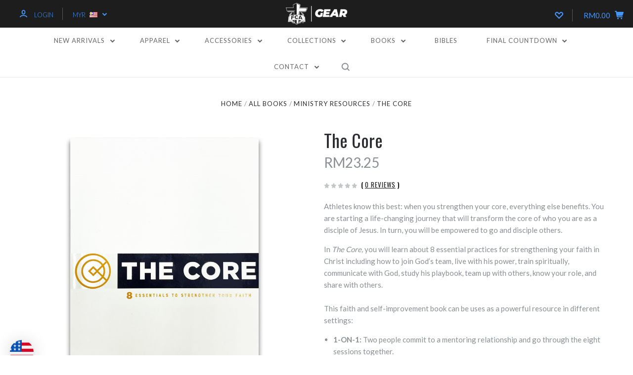

--- FILE ---
content_type: text/html; charset=UTF-8
request_url: https://fcagear.com/the-core/?setCurrencyId=9
body_size: 37713
content:

<!DOCTYPE html>
<html class="no-js" lang="en">
  <head>
    <meta http-equiv="X-UA-Compatible" content="ie=edge" />
    <meta name="facebook-domain-verification" content="0t5b597e0bqqxq5va2c2r8zmapmzyk" />
    <title>The Core</title>
    <meta property="product:price:amount" content="23.25" /><meta property="product:price:currency" content="MYR" /><meta property="og:url" content="https://fcagear.com/the-core/" /><meta property="og:site_name" content="FCA Gear" /><link rel='canonical' href='https://fcagear.com/the-core/' /><meta name='platform' content='bigcommerce.stencil' /><meta property="og:type" content="product" />
<meta property="og:title" content="The Core" />
<meta property="og:image" content="https://cdn11.bigcommerce.com/s-uyxjqihf4a/products/757/images/2154/CORE__79480.1696001338.386.513.jpg?c=1" />
<meta property="og:availability" content="instock" />
<meta property="pinterest:richpins" content="enabled" />
    
     
    <link href="https://cdn11.bigcommerce.com/s-uyxjqihf4a/product_images/fca-favicon.png" rel="shortcut icon">
    <meta name="viewport" content="width=device-width, initial-scale=1, maximum-scale=1">
    <script src="https://cdn11.bigcommerce.com/s-uyxjqihf4a/stencil/eca33510-79f9-0139-117b-32a6417f3c7a/e/78be3880-91b8-013e-e177-364bb50f193f/js/modernizr.js"></script>

    <script>
      window.lazySizesConfig = window.lazySizesConfig || {};
      window.lazySizesConfig.loadMode = 1;
    </script>
    <script async src="https://cdn11.bigcommerce.com/s-uyxjqihf4a/stencil/eca33510-79f9-0139-117b-32a6417f3c7a/e/78be3880-91b8-013e-e177-364bb50f193f/dist/theme-bundle.head_async.js"></script>

    <link data-stencil-stylesheet href="https://cdn11.bigcommerce.com/s-uyxjqihf4a/stencil/eca33510-79f9-0139-117b-32a6417f3c7a/e/78be3880-91b8-013e-e177-364bb50f193f/css/theme-8b479640-cc7a-013e-e584-4ea0a5dcd80a.css" rel="stylesheet">
    <link href="https://fonts.googleapis.com/css?family=Montserrat:400%7CKarla:400%7CLato:700,400,300%7COswald:400,700&display=swap" rel="stylesheet">

    <!-- Start Tracking Code for analytics_facebook -->

<script>
!function(f,b,e,v,n,t,s){if(f.fbq)return;n=f.fbq=function(){n.callMethod?n.callMethod.apply(n,arguments):n.queue.push(arguments)};if(!f._fbq)f._fbq=n;n.push=n;n.loaded=!0;n.version='2.0';n.queue=[];t=b.createElement(e);t.async=!0;t.src=v;s=b.getElementsByTagName(e)[0];s.parentNode.insertBefore(t,s)}(window,document,'script','https://connect.facebook.net/en_US/fbevents.js');

fbq('set', 'autoConfig', 'false', '305881133883180');
fbq('dataProcessingOptions', ['LDU'], 0, 0);
fbq('init', '305881133883180', {"external_id":"d994dd60-9df7-4d23-8c1d-330101451b29"});
fbq('set', 'agent', 'bigcommerce', '305881133883180');

function trackEvents() {
    var pathName = window.location.pathname;

    fbq('track', 'PageView', {}, "");

    // Search events start -- only fire if the shopper lands on the /search.php page
    if (pathName.indexOf('/search.php') === 0 && getUrlParameter('search_query')) {
        fbq('track', 'Search', {
            content_type: 'product_group',
            content_ids: [],
            search_string: getUrlParameter('search_query')
        });
    }
    // Search events end

    // Wishlist events start -- only fire if the shopper attempts to add an item to their wishlist
    if (pathName.indexOf('/wishlist.php') === 0 && getUrlParameter('added_product_id')) {
        fbq('track', 'AddToWishlist', {
            content_type: 'product_group',
            content_ids: []
        });
    }
    // Wishlist events end

    // Lead events start -- only fire if the shopper subscribes to newsletter
    if (pathName.indexOf('/subscribe.php') === 0 && getUrlParameter('result') === 'success') {
        fbq('track', 'Lead', {});
    }
    // Lead events end

    // Registration events start -- only fire if the shopper registers an account
    if (pathName.indexOf('/login.php') === 0 && getUrlParameter('action') === 'account_created') {
        fbq('track', 'CompleteRegistration', {}, "");
    }
    // Registration events end

    

    function getUrlParameter(name) {
        var cleanName = name.replace(/[\[]/, '\[').replace(/[\]]/, '\]');
        var regex = new RegExp('[\?&]' + cleanName + '=([^&#]*)');
        var results = regex.exec(window.location.search);
        return results === null ? '' : decodeURIComponent(results[1].replace(/\+/g, ' '));
    }
}

if (window.addEventListener) {
    window.addEventListener("load", trackEvents, false)
}
</script>
<noscript><img height="1" width="1" style="display:none" alt="null" src="https://www.facebook.com/tr?id=305881133883180&ev=PageView&noscript=1&a=plbigcommerce1.2&eid="/></noscript>

<!-- End Tracking Code for analytics_facebook -->

<!-- Start Tracking Code for analytics_googleanalytics -->

<!-- Global site tag (gtag.js) - Google Analytics -->
<script async src="https://www.googletagmanager.com/gtag/js?id=UA-1981090-43"></script>
<script>
  window.dataLayer = window.dataLayer || [];
  function gtag(){dataLayer.push(arguments);}
  gtag('js', new Date());
 
  gtag('config', 'UA-1981090-43');
</script>

<!-- End Tracking Code for analytics_googleanalytics -->


<script type="text/javascript" src="https://checkout-sdk.bigcommerce.com/v1/loader.js" defer ></script>
<script src="https://www.google.com/recaptcha/api.js" async defer></script>
<script type="text/javascript">
var BCData = {"product_attributes":{"sku":"BKC2000","upc":null,"mpn":null,"gtin":null,"weight":null,"base":true,"image":null,"price":{"without_tax":{"formatted":"RM23.25","value":23.25,"currency":"MYR"},"tax_label":"Tax"},"out_of_stock_behavior":"label_option","out_of_stock_message":"","available_modifier_values":[],"in_stock_attributes":[],"stock":17960,"instock":true,"stock_message":null,"purchasable":true,"purchasing_message":null,"call_for_price_message":null}};
</script>
<script src='https://www.searchanise.com/widgets/bigcommerce/init.js?api_key=1r9F6m8C6c' ></script><script src='https://www.powr.io/powr.js?external-type=bigcommerce' async ></script><script src="https://ajax.googleapis.com/ajax/libs/jquery/3.5.1/jquery.min.js"></script><script>
  function mlaSignUp() {
    var psw = document.getElementById('password').value;
    if (psw.length < 7) {
      alert("Password Must Be Greater Than 6 Character");
    } else {
      var pswC = document.getElementById('password-con').value;
      if (psw == "") {
        alert('Please Complete All Fields');
      } else {
        if (psw == pswC) {
          var company = document.getElementById('company').value;
          var fname = document.getElementById('fname').value;
          var lname = document.getElementById('lname').value;
          var email = document.getElementById('email').value;
          var phone = document.getElementById('phone').value;

          if (company == "" || fname == "" || lname == "" || email == "" || phone == "") {
            alert("Please Fill Out All Fields");
          }

          var data = {
            "data": {
              "company": company,
              "first_name": fname,
              "last_name": lname,
              "phone": phone,
              "email": email,
              "customer_group_id": "3",
              "_authentication": {
                "password": psw,
                "password_confirmation": pswC
              }
            },
            "login": {
              "user": "FCAGEAR",
              "psw": "12w69Y217PYR96J"
            }
          }

          var dataS = JSON.stringify(data);


          var createCORSRequest = function(method, url) {
            var xhr = new XMLHttpRequest();
            if ("withCredentials" in xhr) {
              // Most browsers.
              xhr.open(method, url, true);
            } else if (typeof XDomainRequest != "undefined") {
              // IE8 & IE9
              xhr = new XDomainRequest();
              xhr.open(method, url);
            } else {
              // CORS not supported.
              xhr = null;
            }
            return xhr;
          };

          var url = 'https://staff.fcacustomtees.com/api/mlaAccountSignUp/';
          var method = 'POST';
          var xhr = createCORSRequest(method, url);
          xhr.addEventListener("readystatechange", function() {
            if (this.readyState === 4) {
              console.log(this.responseText);
              var txt = this.responseText.replace(/[\[\]']+/g, '');
              var response_status = JSON.parse(txt);
              if (typeof response_status.status !== 'undefined') {
                if (response_status.status == 400) {
                  alert(this.responseText);
                }
              } else {
                if (typeof response_status.id !== 'undefined') {
                    var login = confirm("Your Account Has Been Created! Click okay to proceed to the login page.");
                    if (login == true) {
                     window.location.href = "https://fcagear.com/login.php";
                    }
                }
              }

            }
          });
          xhr.onerror = function() {
            alert('failed to gather ORG IDs');
          };
          xhr.send(dataS);
        } else {
          alert('Passwords do Not Match');
        }
      }
    }
  }

  </script>
<script>
     function specialOrder() {
    var email = document.getElementById('email').value;
        if (email.includes('@fca.org') || email.includes('@inkcustomtees.com')) {
          var fname = document.getElementById('fname').value;
          var lname = document.getElementById('lname').value;
          var email = document.getElementById('email').value;
          var phone = document.getElementById('phone').value;
          var region = document.getElementById('UsRegion').value;
          var sku = document.getElementById('sku').value;
          var qty = document.getElementById('qty').value;
          var org = document.getElementById('org').value;
          var address = document.getElementById('address').value;
          var city = document.getElementById('city').value;
          var zip = document.getElementById('zip').value;
          var state = document.getElementById('state').value;
          var price = document.getElementById('price').value;
          var spins = document.getElementById('spins').value;
          var freight = document.getElementById('freight').value;
          var formName = document.getElementById('formName').value;
          var country = 'US';


          if (freight == "N" || fname == "" || lname == "" || email == "" || phone ==  "" || region == "" || sku == "" || qty == "" || org == "" || address == "" || city == "" || zip == "" || state == "") {
            alert("Please Fill Out All Fields");
          }else if(qty == "0"){
          	alert("Please Enter The Number Of Cases You Wish To Pre-Order");
          }else{
          	var data = {
	            "data": {
                  "formName" : formName,
	              "first_name": fname,
	              "last_name": lname,
	              "phone": phone,
	              "email": email,
	              "region": region,
	              "sku": sku,
	              "org": org,
	              "qty": qty,
	              "address": address,
	              "city": city,
	              "zip": zip,
	              "state": state,
	              "country": country,
	              "price": price, 
	              "spins": freight + " | " + spins,
	              "customer_group_id": "3",
	            },
	            "login": {
	              "user": "FCAGEAR",
	              "psw": "12w69Y217PYR96J"
	            }
	          }
	
	          var dataS = JSON.stringify(data);
	
	
	          var createCORSRequest = function(method, url) {
	            var xhr = new XMLHttpRequest();
	            if ("withCredentials" in xhr) {
	              // Most browsers.
	              xhr.open(method, url, true);
	            } else if (typeof XDomainRequest != "undefined") {
	              // IE8 & IE9
	              xhr = new XDomainRequest();
	              xhr.open(method, url);
	            } else {
	              // CORS not supported.
	              xhr = null;
	            }
	            return xhr;
	          };
	
	          var url = 'https://staff.fcacustomtees.com/api/SpecialOrder/';
	          var method = 'POST';
	          var xhr = createCORSRequest(method, url);
	          xhr.addEventListener("readystatechange", function() {
	            if (this.readyState === 4) {
	              console.log(this.responseText);
	              var txt = this.responseText.replace(/[\[\]']+/g, '');
	              var response_status = JSON.parse(txt);
	              if (typeof response_status.status !== 'undefined') {
	                if (response_status.status == 400) {
	                  alert(this.responseText);
	                }
	              } else {
	                if (typeof response_status.id !== 'undefined') {
	                    var login = confirm("Your Order Has Been Placed.");
	                }
	              }
	
	            }
	          });
	          xhr.onerror = function() {
	            alert('error occured');
	          };
	           var str1 = "Are you sure you want to place an order for ";
			   var str2 = " cases of bibles?";
			   
	            var res = str1.concat(qty); 
	           var ask = res.concat(str2);
	            
	            
	          var r = confirm(ask);
				if (r == true) {
	  			     xhr.send(dataS);
	          		window.location.href = "https://fcagear.com/special-order-form/confirmation";
				} 
		}	            
      } else {
         alert('Please Use FCA Email');
      }
  }
</script><script>
     function calculateTotalAndShipping() {
         var qty = document.getElementById("qty").value;
         if(qty > 0){
         	var total = qty * 114;
            var shipping = qty * 9.75; 
             document.getElementById("bible_cost").innerHTML = "$" + total ;
             document.getElementById("ship_cost").innerHTML = "$" + shipping ;
         }        
     }
</script>  <script>
function z_getParameterByName(name) {
    name = name.replace(/[\[]/, "\\\[").replace(/[\]]/, "\\\]");
    var regex = new RegExp("[\\?&]" + name + "=([^&#]*)"),
        results = regex.exec(location.search);
    return results == null ? "" : decodeURIComponent(results[1].replace(/\+/g, " "));
}

if(z_getParameterByName("adid") !== "gshopping"){
    var head= document.getElementsByTagName('head')[0];
    var script= document.createElement('script');
    script.type= 'text/javascript';
    script.src= 'https://hello.zonos.com/hello.js?siteKey=D6SP0XP8KWZK';
    head.appendChild(script);
}
</script>
<script nonce="">
(function () {
    var xmlHttp = new XMLHttpRequest();

    xmlHttp.open('POST', 'https://bes.gcp.data.bigcommerce.com/nobot');
    xmlHttp.setRequestHeader('Content-Type', 'application/json');
    xmlHttp.send('{"store_id":"1001142350","timezone_offset":"-6.0","timestamp":"2026-01-22T18:58:01.01661200Z","visit_id":"23ff9347-9a45-4610-8332-0bf3e36a468b","channel_id":1}');
})();
</script>

    

    
    













































    <!-- snippet location html_head -->

    
<script type="application/ld+json">
  {
    "@context": "http://schema.org",
    "@type": "WebSite",
    "name": "FCA Gear",
    "url": "https://fcagear.com/"
  }
</script>
  </head>

  <body
    class="product


"
    data-currency-code="MYR"
  >

      
    <div class="icons-svg-sprite"><svg style="position: absolute; width: 0; height: 0;" width="0" height="0" version="1.1" xmlns="http://www.w3.org/2000/svg" xmlns:xlink="http://www.w3.org/1999/xlink">
  <defs>
    <symbol id="icon-star" viewBox="0 0 1024 1024">
      <title>star</title>
      <path class="path1" d="M984.504 339.577c-47.75-21.094-174.154-30.282-283.219-34.282-34.154-98.685-88.749-246.342-134.435-291.469-18.627-18.435-48.374-18.435-67.034 0-45.654 45.158-100.278 192.813-134.403 291.469-109.034 4-235.376 13.187-283.19 34.253-25.818 11.411-36.614 42.838-22.938 68.093 31.126 57.28 110.064 142.531 209.126 226.499-27.094 110.25-45.126 210.938-49.936 279.782-2.682 37.779 36.579 64.221 70.125 46.56 62.013-32.925 141.645-67.862 244.749-132.56 32.006 20.096 237.859 138.093 267.002 138.093 27.814 0 49.875-23.866 47.872-52.093-4.81-68.845-22.842-169.533-49.936-279.782 99.094-84 178.032-169.251 209.126-226.531 13.616-25.072 2.998-56.643-22.909-68.032v0z"></path>
    </symbol>
    <symbol id="icon-arrow-up" viewBox="0 0 1489 1024">
      <title>arrow-up</title>
      <path class="path1" d="M1186.251 890.277l-441.599-446.717-441.599 446.717c-69.413 69.413-181.72 69.413-251.133 0-69.041-70.157-69.413-183.581 0-253.738l567.398-572.795c69.041-69.413 181.72-69.413 251.133 0l567.026 572.795c69.32 70.157 69.32 183.581-0.093 253.738-69.413 69.413-181.72 69.413-251.133 0z"></path>
    </symbol>
    <symbol id="icon-arrow-left" viewBox="0 0 683 1024">
      <title>arrow-left</title>
      <path class="path1" d="M611.924 222.907l-292.493 289.142 292.493 289.142c45.449 45.449 45.449 118.983 0 164.432-45.936 45.205-120.202 45.449-166.138 0l-375.044-371.511c-45.449-45.205-45.449-118.983 0-164.432l375.044-371.267c45.936-45.388 120.202-45.388 166.138 0.061 45.449 45.449 45.449 118.983 0 164.432z"></path>
    </symbol>
    <symbol id="icon-arrow-right" viewBox="0 0 634 1024">
      <title>arrow-right</title>
      <path class="path1" d="M58.468 801.093l292.493-289.142-292.493-289.142c-45.449-45.449-45.449-118.983 0-164.432 45.936-45.205 120.202-45.449 166.138 0l375.044 371.511c45.449 45.205 45.449 118.983 0 164.432l-375.044 371.267c-45.936 45.388-120.202 45.388-166.138-0.061-45.449-45.449-45.449-118.983 0-164.432z"></path>
    </symbol>
    <symbol id="icon-close" viewBox="0 0 1024 1024">
      <title>close</title>
      <path class="path1" d="M1024 118.162l-101.095-101.095-384.356 384.357-384.296-384.357-101.156 101.095 384.356 384.357-384.356 384.357 101.156 101.095 384.296-384.296 384.356 384.296 101.095-101.095-384.296-384.357 384.296-384.357z"></path>
    </symbol>
    <symbol id="icon-arrow-down" viewBox="0 0 1024 1024">
      <title>arrow-down</title>
      <path class="path1" d="M208.453 199.435l303.599 307.118 303.599-307.118c47.721-47.721 124.932-47.721 172.654 0 47.465 48.233 47.721 126.212 0 174.445l-390.086 393.796c-47.465 47.721-124.932 47.721-172.654 0l-389.83-393.796c-47.657-48.233-47.657-126.212 0.064-174.445 47.721-47.721 124.932-47.721 172.654 0z"></path>
    </symbol>
    <symbol id="icon-search" viewBox="0 0 1024 1024">
      <title>search</title>
      <path class="path1" d="M991.284 891.053l-187.091-187.151c52.706-70.415 84.269-157.455 84.269-252.145 0-232.87-188.777-421.647-421.647-421.647s-421.647 188.777-421.647 421.647c0 232.87 188.777 421.647 421.647 421.647 94.69 0 181.85-31.563 252.265-84.269l187.031 187.091c23.552 23.552 61.621 23.552 85.173 0s23.552-61.621 0-85.173v0zM466.816 752.934c-166.37 0-301.176-134.807-301.176-301.176s134.807-301.176 301.176-301.176c166.37 0 301.176 134.807 301.176 301.176s-134.807 301.176-301.176 301.176v0z"></path>
    </symbol>
    <symbol id="icon-check-mark" viewBox="0 0 1408 1024">
      <title>check-mark</title>
      <path class="path1" d="M1317.965 53.443c-61.952-61.983-162.41-61.983-224.362 0l-551.661 551.599-271.101-271.101c-61.921-61.983-162.44-61.983-224.362 0-61.952 61.952-61.952 162.41 0 224.362l383.282 383.313c30.976 31.007 71.594 46.464 112.181 46.464s81.205-15.457 112.181-46.464l663.811-663.811c61.983-61.952 61.983-162.41 0.031-224.362z"></path>
    </symbol>
    <symbol id="icon-plus" viewBox="0 0 1024 1024">
      <title>plus</title>
      <path class="path1" d="M133.766 603.15c-44.237 0-80.101-40.816-80.101-91.161v0c0-50.344 35.865-91.161 80.101-91.161h762.774c44.237 0 80.101 40.816 80.101 91.161v0c0 50.344-35.865 91.161-80.101 91.161h-762.774z"></path>
      <path class="path2" d="M515.153 973.477c-50.344 0-91.161-35.865-91.161-80.101v-762.774c0-44.237 40.816-80.101 91.161-80.101s91.161 35.865 91.161 80.101v762.774c0 44.237-40.816 80.101-91.161 80.101z"></path>
    </symbol>
    <symbol id="icon-minus" viewBox="0 0 1024 1024">
      <title>minus</title>
      <path class="path1" d="M133.766 603.15c-44.237 0-80.101-40.816-80.101-91.161v0c0-50.344 35.865-91.161 80.101-91.161h762.774c44.237 0 80.101 40.816 80.101 91.161v0c0 50.344-35.865 91.161-80.101 91.161h-762.774z"></path>
    </symbol>
    <symbol id="icon-avatar" viewBox="0 0 1024 1024">
      <title>avatar</title>
      <path class="path1" d="M512 0c-282.752 0-512 229.248-512 512s229.248 512 512 512c282.752 0 512-229.248 512-512s-229.248-512-512-512v0zM326.72 848.256c21.312-82.752 95.808-144.256 185.28-144.256s164.032 61.504 185.344 144.256c-55.040 30.336-118.080 47.744-185.344 47.744s-130.304-17.408-185.28-47.744v0zM512 512c-35.392 0-64-28.608-64-64s28.608-64 64-64c35.392 0 64 28.608 64 64s-28.608 64-64 64v0zM802.048 763.136c-34.24-74.688-95.872-133.888-172.608-164.288 45.056-35.072 74.56-89.28 74.56-150.848 0-105.984-85.952-192-192-192s-192 86.016-192 192c0 61.568 29.504 115.776 74.56 150.848-76.736 30.4-138.368 89.6-172.608 164.288-58.368-67.392-93.952-155.008-93.952-251.136 0-212.096 171.968-384 384-384 212.096 0 384 171.904 384 384 0 96.128-35.584 183.744-93.952 251.136v0z"></path>
    </symbol>
    <symbol id="icon-calendar" viewBox="0 0 1024 1024">
      <title>calendar</title>
      <path class="path1" d="M960 64h-192c0-35.392-28.608-64-64-64s-64 28.608-64 64h-256c0-35.392-28.608-64-64-64s-64 28.608-64 64h-192c-35.392 0-64 28.608-64 64v832c0 35.392 28.608 64 64 64h896c35.392 0 64-28.608 64-64v-832c0-35.392-28.608-64-64-64v0zM128 448h768v448h-768v-448zM896 320h-768v-128h128c0 35.392 28.608 64 64 64s64-28.608 64-64h256c0 35.392 28.608 64 64 64s64-28.608 64-64h128v128z"></path>
    </symbol>
    <symbol id="icon-delete" viewBox="0 0 896 1024">
      <title>delete</title>
      <path class="path1" d="M128 960c0 35.392 28.608 64 64 64h512c35.392 0 64-28.608 64-64v-704h-640v704zM256 384h384v512h-384v-512zM832 64h-256c0-35.392-28.608-64-64-64h-128c-35.392 0-64 28.608-64 64h-256c-35.392 0-64 28.608-64 64s28.608 64 64 64h768c35.392 0 64-28.608 64-64s-28.608-64-64-64z"></path>
    </symbol>
    <symbol id="icon-edit" viewBox="0 0 1024 1024">
      <title>edit</title>
      <path class="path1" d="M946.116 248.245l-230.641-230.581c-23.552-23.552-61.681-23.552-85.173 0l-630.302 630.362v315.753h315.814l630.302-630.302c23.552-23.552 23.552-61.621 0-85.233v0zM271.059 843.309h-150.588v-150.588l2.59-2.59 150.588 150.588-2.59 2.59zM358.822 755.546l-150.588-150.588 454.355-454.355 150.588 150.588-454.355 454.355z"></path>
    </symbol>
    <symbol id="icon-phone" viewBox="0 0 1081 1024">
      <title>phone</title>
      <path class="path1" d="M821.909 161.703l-80.453 80.453c-22.245 22.245-22.245 58.208 0 80.453s58.208 22.245 80.453 0l80.453-80.453c22.245-22.245 22.245-58.208 0-80.453s-58.208-22.245-80.453 0z"></path>
      <path class="path2" d="M632.603 179.322l29.446-109.899c8.166-30.371-9.855-61.587-40.267-69.632-30.291-8.166-61.506 9.775-69.632 40.186l-29.446 109.899c-8.166 30.371 9.815 61.547 40.227 69.672 30.371 8.166 61.547-9.815 69.672-40.227z"></path>
      <path class="path3" d="M994.642 402.016l-109.899 29.446c-30.411 8.126-48.312 39.301-40.227 69.672 8.126 30.331 39.301 48.393 69.672 40.227l109.899-29.446c30.411-8.126 48.393-39.301 40.227-69.672-8.126-30.411-39.301-48.393-69.672-40.227z"></path>
      <path class="path4" d="M218.512 201.93l-160.906 160.906c-5.229 5.229-9.413 11.505-12.269 18.464-2.896 6.999-4.425 14.401-4.385 21.923-0.040 8.005 16.654 200.972 217.786 402.104s382.192 214.93 391.122 216.7c2.856 0.603 5.712 0.483 8.568 0.603 1.287 0.080 2.454 0.282 3.781 0.241 6.476-0.121 12.671-1.327 18.504-3.62 1.327-0.362 2.494-1.046 3.701-1.609 6.155-2.856 11.988-6.356 16.734-11.103l160.987-160.987c22.245-22.245 22.245-58.208 0-80.453l-160.906-160.906c-22.245-22.245-58.208-22.245-80.453 0l-40.227 40.227-160.906-160.906 40.227-40.227c22.245-22.245 22.245-58.208 0-80.453l-160.906-160.906c-22.245-22.245-58.208-22.245-80.453 0v0zM339.191 403.062l-40.227 40.227c-22.245 22.245-22.245 58.208 0 80.453l241.359 241.359c22.245 22.245 58.208 22.245 80.453 0l40.227-40.227 80.453 80.453-97.71 97.71c-57.363-16.734-143.649-17.257-304.555-178.163s-176.031-256.404-182.226-300.492l101.773-101.773 80.453 80.453z"></path>
    </symbol>
    <symbol id="icon-spinner" viewBox="0 0 1024 1024">
      <title>spinner8</title>
      <path class="path1" d="M512 1024c-136.76 0-265.334-53.258-362.040-149.96-96.702-96.706-149.96-225.28-149.96-362.040 0-96.838 27.182-191.134 78.606-272.692 50-79.296 120.664-143.372 204.356-185.3l43 85.832c-68.038 34.084-125.492 86.186-166.15 150.67-41.746 66.208-63.812 142.798-63.812 221.49 0 229.382 186.618 416 416 416s416-186.618 416-416c0-78.692-22.066-155.282-63.81-221.49-40.66-64.484-98.114-116.584-166.15-150.67l43-85.832c83.692 41.928 154.358 106.004 204.356 185.3 51.422 81.558 78.604 175.854 78.604 272.692 0 136.76-53.258 265.334-149.96 362.040-96.706 96.702-225.28 149.96-362.040 149.96z"></path>
    </symbol>
    <symbol id="icon-lock" viewBox="0 0 24 24">
      <path d="M18 8h-1V6c0-2.76-2.24-5-5-5S7 3.24 7 6v2H6c-1.1 0-2 .9-2 2v10c0 1.1.9 2 2 2h12c1.1 0 2-.9 2-2V10c0-1.1-.9-2-2-2zm-6 9c-1.1 0-2-.9-2-2s.9-2 2-2 2 .9 2 2-.9 2-2 2zm3.1-9H8.9V6c0-1.71 1.39-3.1 3.1-3.1 1.71 0 3.1 1.39 3.1 3.1v2z"></path>
    </symbol>
  </defs>
</svg>
</div>
    <div class="site-wrapper">
      <!-- snippet location header -->

      <header
  class="
    site-header
    logo-align-center
  "
  role="banner"
>


  <div data-alerts>

  </div>

  <section class="top-bar">
    <div
      class="site-alerts"
        data-cart-promos
    >
      

    </div>
    <div class="container">
      <div
        class="
          top-bar-left
        "
      >
          <div class="customer-links">
              <a class="top-bar-button" href="/login.php">
                <svg class="icon-account" width="15" height="15" viewBox="0 0 15 15" xmlns="http://www.w3.org/2000/svg"><title>account</title><path d="M14.842 13.542c-.088-.13-2.21-3.23-7.342-3.23-5.13 0-7.254 3.1-7.343 3.23-.287.43-.17 1.013.26 1.3.43.287 1.013.17 1.3-.26.017-.024 1.645-2.395 5.783-2.395 4.08 0 5.72 2.304 5.782 2.396.18.27.48.417.782.417.178 0 .36-.052.52-.158.43-.287.546-.87.258-1.3zM7.5 9.375c2.07 0 3.75-1.678 3.75-3.75V3.75C11.25 1.678 9.57 0 7.5 0 5.43 0 3.75 1.678 3.75 3.75v1.875c0 2.072 1.68 3.75 3.75 3.75zM5.625 3.75c0-1.036.84-1.875 1.875-1.875 1.036 0 1.875.84 1.875 1.875v1.875C9.375 6.66 8.535 7.5 7.5 7.5c-1.034 0-1.875-.84-1.875-1.875V3.75z"/></svg>
                <span class="button-text">
                  Login
                </span>
              </a>
          </div>

          <div class="currency-selector dropdown accounts-enabled">
    <a class="dropdown-toggle top-bar-button" href="#">
      <span class="currency-selector-active button-text">MYR</span>
      <span class="currency-selector-flag"><img src="https://cdn11.bigcommerce.com/s-uyxjqihf4a/lib/flags/my.gif" border="0" alt="" role="presentation" /></span>
      <svg class="icon-arrow-down" width="9" height="7" viewBox="0 0 9 7" xmlns="http://www.w3.org/2000/svg"><title>dropdown_arrow</title><path d="M1.832.753l2.668 2.7 2.67-2.7c.418-.42 1.097-.42 1.516 0 .417.424.42 1.11 0 1.533l-3.428 3.46c-.417.42-1.098.42-1.518 0L.314 2.287c-.42-.424-.42-1.11 0-1.533.42-.42 1.1-.42 1.518 0z"/></svg>
    </a>
    <ul class="dropdown-panel" tabindex="-1">
        <li class="dropdown-menu-item">
            <a href="https://fcagear.com/the-core/?setCurrencyId=1">
                USD
            </a>
        </li>
        <li class="dropdown-menu-item">
            <a href="https://fcagear.com/the-core/?setCurrencyId=2">
                CAD
            </a>
        </li>
        <li class="dropdown-menu-item">
            <a href="https://fcagear.com/the-core/?setCurrencyId=3">
                GBP
            </a>
        </li>
        <li class="dropdown-menu-item">
            <a href="https://fcagear.com/the-core/?setCurrencyId=4">
                RUB
            </a>
        </li>
        <li class="dropdown-menu-item">
            <a href="https://fcagear.com/the-core/?setCurrencyId=5">
                TRY
            </a>
        </li>
        <li class="dropdown-menu-item">
            <a href="https://fcagear.com/the-core/?setCurrencyId=6">
                CNY
            </a>
        </li>
        <li class="dropdown-menu-item">
            <a href="https://fcagear.com/the-core/?setCurrencyId=7">
                EUR
            </a>
        </li>
        <li class="dropdown-menu-item">
            <a href="https://fcagear.com/the-core/?setCurrencyId=8">
                KRW
            </a>
        </li>
        <li class="dropdown-menu-item">
            <a href="https://fcagear.com/the-core/?setCurrencyId=9">
                <strong>MYR</strong>
            </a>
        </li>
        <li class="dropdown-menu-item">
            <a href="https://fcagear.com/the-core/?setCurrencyId=10">
                BRL
            </a>
        </li>
        <li class="dropdown-menu-item">
            <a href="https://fcagear.com/the-core/?setCurrencyId=11">
                TTD
            </a>
        </li>
        <li class="dropdown-menu-item">
            <a href="https://fcagear.com/the-core/?setCurrencyId=12">
                RSD
            </a>
        </li>
        <li class="dropdown-menu-item">
            <a href="https://fcagear.com/the-core/?setCurrencyId=13">
                UAH
            </a>
        </li>
        <li class="dropdown-menu-item">
            <a href="https://fcagear.com/the-core/?setCurrencyId=14">
                SRD
            </a>
        </li>
        <li class="dropdown-menu-item">
            <a href="https://fcagear.com/the-core/?setCurrencyId=15">
                XPF
            </a>
        </li>
        <li class="dropdown-menu-item">
            <a href="https://fcagear.com/the-core/?setCurrencyId=16">
                AUD
            </a>
        </li>
        <li class="dropdown-menu-item">
            <a href="https://fcagear.com/the-core/?setCurrencyId=17">
                UGX
            </a>
        </li>
        <li class="dropdown-menu-item">
            <a href="https://fcagear.com/the-core/?setCurrencyId=18">
                PHP
            </a>
        </li>
        <li class="dropdown-menu-item">
            <a href="https://fcagear.com/the-core/?setCurrencyId=19">
                KHR
            </a>
        </li>
        <li class="dropdown-menu-item">
            <a href="https://fcagear.com/the-core/?setCurrencyId=20">
                FKP
            </a>
        </li>
        <li class="dropdown-menu-item">
            <a href="https://fcagear.com/the-core/?setCurrencyId=21">
                TWD
            </a>
        </li>
        <li class="dropdown-menu-item">
            <a href="https://fcagear.com/the-core/?setCurrencyId=22">
                JPY
            </a>
        </li>
        <li class="dropdown-menu-item">
            <a href="https://fcagear.com/the-core/?setCurrencyId=23">
                OMR
            </a>
        </li>
        <li class="dropdown-menu-item">
            <a href="https://fcagear.com/the-core/?setCurrencyId=24">
                NGN
            </a>
        </li>
        <li class="dropdown-menu-item">
            <a href="https://fcagear.com/the-core/?setCurrencyId=25">
                PLN
            </a>
        </li>
        <li class="dropdown-menu-item">
            <a href="https://fcagear.com/the-core/?setCurrencyId=26">
                IDR
            </a>
        </li>
        <li class="dropdown-menu-item">
            <a href="https://fcagear.com/the-core/?setCurrencyId=27">
                PKR
            </a>
        </li>
        <li class="dropdown-menu-item">
            <a href="https://fcagear.com/the-core/?setCurrencyId=28">
                KZT
            </a>
        </li>
        <li class="dropdown-menu-item">
            <a href="https://fcagear.com/the-core/?setCurrencyId=29">
                MMK
            </a>
        </li>
        <li class="dropdown-menu-item">
            <a href="https://fcagear.com/the-core/?setCurrencyId=30">
                KES
            </a>
        </li>
        <li class="dropdown-menu-item">
            <a href="https://fcagear.com/the-core/?setCurrencyId=31">
                VUV
            </a>
        </li>
        <li class="dropdown-menu-item">
            <a href="https://fcagear.com/the-core/?setCurrencyId=32">
                KYD
            </a>
        </li>
        <li class="dropdown-menu-item">
            <a href="https://fcagear.com/the-core/?setCurrencyId=33">
                NPR
            </a>
        </li>
        <li class="dropdown-menu-item">
            <a href="https://fcagear.com/the-core/?setCurrencyId=34">
                SEK
            </a>
        </li>
        <li class="dropdown-menu-item">
            <a href="https://fcagear.com/the-core/?setCurrencyId=35">
                ZAR
            </a>
        </li>
        <li class="dropdown-menu-item">
            <a href="https://fcagear.com/the-core/?setCurrencyId=36">
                AED
            </a>
        </li>
        <li class="dropdown-menu-item">
            <a href="https://fcagear.com/the-core/?setCurrencyId=37">
                EGP
            </a>
        </li>
        <li class="dropdown-menu-item">
            <a href="https://fcagear.com/the-core/?setCurrencyId=38">
                GTQ
            </a>
        </li>
        <li class="dropdown-menu-item">
            <a href="https://fcagear.com/the-core/?setCurrencyId=39">
                JMD
            </a>
        </li>
        <li class="dropdown-menu-item">
            <a href="https://fcagear.com/the-core/?setCurrencyId=40">
                DOP
            </a>
        </li>
        <li class="dropdown-menu-item">
            <a href="https://fcagear.com/the-core/?setCurrencyId=41">
                CHF
            </a>
        </li>
        <li class="dropdown-menu-item">
            <a href="https://fcagear.com/the-core/?setCurrencyId=42">
                XAF
            </a>
        </li>
        <li class="dropdown-menu-item">
            <a href="https://fcagear.com/the-core/?setCurrencyId=43">
                BDT
            </a>
        </li>
        <li class="dropdown-menu-item">
            <a href="https://fcagear.com/the-core/?setCurrencyId=44">
                ISK
            </a>
        </li>
        <li class="dropdown-menu-item">
            <a href="https://fcagear.com/the-core/?setCurrencyId=45">
                GIP
            </a>
        </li>
        <li class="dropdown-menu-item">
            <a href="https://fcagear.com/the-core/?setCurrencyId=46">
                RWF
            </a>
        </li>
        <li class="dropdown-menu-item">
            <a href="https://fcagear.com/the-core/?setCurrencyId=47">
                BGN
            </a>
        </li>
        <li class="dropdown-menu-item">
            <a href="https://fcagear.com/the-core/?setCurrencyId=48">
                SAR
            </a>
        </li>
        <li class="dropdown-menu-item">
            <a href="https://fcagear.com/the-core/?setCurrencyId=49">
                PGK
            </a>
        </li>
        <li class="dropdown-menu-item">
            <a href="https://fcagear.com/the-core/?setCurrencyId=50">
                HNL
            </a>
        </li>
    </ul>
  </div>
      </div>

      <div class="top-bar-center">

        <h1 class="site-branding has-logo">
  <a class="site-branding-link" href="https://fcagear.com/">
      <img class="site-branding-logo" src="https://cdn11.bigcommerce.com/s-uyxjqihf4a/images/stencil/360x178/fca_logo_v2_1608234524__17801.original.png" alt="FCA Gear">
  </a>
</h1>
      </div>

      <div class="top-bar-right customer-utils">
        <div class="compare-wrap" data-compare-widget>
          <button class="top-bar-button button-compare-toggle">
            Compare
            <span class="compare-items-count"></span>
          </button>
          <div class="compare-tab" id="compare-tab">
            <div class="compare-tab-upper">
              <div class="item-limit">
                Compare up to 4 items:
              </div>
              <a href="#" class="clear-compare" data-compare-remove-all>
                Clear Selection
              </a>
            </div>
            <ul
              class="compare-items-list"
              id="compare-items-wrapper"
              data-compare-items
            >
            </ul>
            <a
              class="button button-primary compare-submit"
              href="/compare"
              data-compare-link="/compare"
            >
              Compare
            </a>
          </div>
        </div>

          <a
            class="top-bar-button button-wishlist"
            href="/wishlist.php"
          >
            <svg class="icon-wishlist" width="17" height="14" viewBox="0 0 17 14" xmlns="http://www.w3.org/2000/svg"><title>wishlist</title><path d="M12.75 0c-1.173 0-2.237.482-3.005 1.26L8.5 2.515 7.255 1.26C6.485.483 5.423 0 4.25 0 1.903 0 0 1.928 0 4.305c0 1.188.758 2.3 1.527 3.077l6.222 6.303c.414.42 1.086.42 1.5 0L15.457 7.4C16.226 6.62 17 5.492 17 4.304 17 1.928 15.097 0 12.75 0zM8.5 11.4L3.022 5.85c-.386-.387-.897-.95-.897-1.545 0-1.19.95-2.153 2.125-2.153.588 0 1.12.24 1.502.63L7.75 4.798c.414.42 1.086.42 1.5 0l1.998-2.014c.383-.39.914-.63 1.502-.63 1.173 0 2.125.963 2.125 2.152 0 .595-.51 1.158-.897 1.546L8.5 11.4z"/></svg>
          </a>

        <button
          class="
            top-bar-button
            button-cart-toggle
          "
        >
            <span
              class="mini-cart-subtotal button-text"
              data-cart-subtotal="0"
            >
                RM0.00
            </span>
              <svg class="icon-cart" width="19" height="17" viewBox="0 0 19 17" xmlns="http://www.w3.org/2000/svg">
  <title>cart</title>
  <path d="M14.3848 8h-8.99l-.728-4h11.051l-1.333 4zm3.532-5.585c.188.261.239.597.137.901l-1.773 5.317c-.271.817-1.034 1.367-1.896 1.367h-8.627l.182 1h9.166c.552 0 1 .447 1 1 0 .553-.448 1-1 1h-9.165c-.967 0-1.794-.69-1.968-1.642L2.2708 2h-1.165c-.553 0-1-.447-1-1 0-.553.447-1 1-1h2c.483 0 .897.346.983.821L4.3028 2h12.803c.321 0 .623.154.811.415zM8.1055 15.5c0 .828-.672 1.5-1.5 1.5s-1.5-.672-1.5-1.5.672-1.5 1.5-1.5 1.5.672 1.5 1.5zm7 0c0 .828-.672 1.5-1.5 1.5s-1.5-.672-1.5-1.5.672-1.5 1.5-1.5 1.5.672 1.5 1.5z"/>
</svg>
        </button>
      </div>

      <span
        class="
          button-mobile-nav-cart
        "
      >
        <a href="/cart.php">
            <svg class="icon-cart" width="19" height="17" viewBox="0 0 19 17" xmlns="http://www.w3.org/2000/svg">
  <title>cart</title>
  <path d="M14.3848 8h-8.99l-.728-4h11.051l-1.333 4zm3.532-5.585c.188.261.239.597.137.901l-1.773 5.317c-.271.817-1.034 1.367-1.896 1.367h-8.627l.182 1h9.166c.552 0 1 .447 1 1 0 .553-.448 1-1 1h-9.165c-.967 0-1.794-.69-1.968-1.642L2.2708 2h-1.165c-.553 0-1-.447-1-1 0-.553.447-1 1-1h2c.483 0 .897.346.983.821L4.3028 2h12.803c.321 0 .623.154.811.415zM8.1055 15.5c0 .828-.672 1.5-1.5 1.5s-1.5-.672-1.5-1.5.672-1.5 1.5-1.5 1.5.672 1.5 1.5zm7 0c0 .828-.672 1.5-1.5 1.5s-1.5-.672-1.5-1.5.672-1.5 1.5-1.5 1.5.672 1.5 1.5z"/>
</svg>
        </a>
      </span>

      <button
        class="
          button-mobile-nav-toggle
        "
      >
        <i class="burger"></i>
      </button>
    </div>
  </section>

  <section class="main-nav-bar">
    <div class="container">


        <nav class="navigation">
  <ul>
          <li class="nav-page dropdown">
            <a class="dropdown-toggle top-level-nav-link" href="#">
              New Arrivals
              <svg class="icon-arrow-down" width="9" height="7" viewBox="0 0 9 7" xmlns="http://www.w3.org/2000/svg"><title>dropdown_arrow</title><path d="M1.832.753l2.668 2.7 2.67-2.7c.418-.42 1.097-.42 1.516 0 .417.424.42 1.11 0 1.533l-3.428 3.46c-.417.42-1.098.42-1.518 0L.314 2.287c-.42-.424-.42-1.11 0-1.533.42-.42 1.1-.42 1.518 0z"/></svg>
            </a>
            <div class="dropdown-panel"><ul>
  <li class="parent-all"><a href="/new-arrivals/">New Arrivals</a></li>
    <li class="tier-dropdown">
      <a class="tier-toggle" href="/gifts/">Gifts</a>
        <ul class="tier-panel">
          <li class="parent-all"><a href="/gifts/">Gifts</a></li>
            <li><a href="/fcagear.com/fca-gear-gift-card/">Gift Cards</a></li>
            <li><a href="https://fcagear.com/giftcertificates.php">E-Gift Certificate</a></li>
            <li><a href="https://fcagear.com/gift-messaging/">Gift Messaging</a></li>
            <li><a href="/new-arrivals/gifts/20-and-under/">Gifts $20 and under</a></li>
            <li><a href="/new-arrivals/gifts/50-and-under/">Gifts $50 and under</a></li>
            <li><a href="/new-arrivals/gifts/50/">Gifts $50+</a></li>
        </ul>
    </li>
</ul>
</div>
          </li>
          <li class="nav-page dropdown">
            <a class="dropdown-toggle top-level-nav-link" href="#">
              Apparel
              <svg class="icon-arrow-down" width="9" height="7" viewBox="0 0 9 7" xmlns="http://www.w3.org/2000/svg"><title>dropdown_arrow</title><path d="M1.832.753l2.668 2.7 2.67-2.7c.418-.42 1.097-.42 1.516 0 .417.424.42 1.11 0 1.533l-3.428 3.46c-.417.42-1.098.42-1.518 0L.314 2.287c-.42-.424-.42-1.11 0-1.533.42-.42 1.1-.42 1.518 0z"/></svg>
            </a>
            <div class="dropdown-panel"><ul>
  <li class="parent-all"><a href="/apparel/">Apparel</a></li>
    <li >
      <a  href="/apparel/tshirts/">T-Shirts</a>
    </li>
    <li >
      <a  href="/apparel/polos/">Polos</a>
    </li>
    <li >
      <a  href="/apparel/quarter-zips-/">Quarter Zips </a>
    </li>
    <li >
      <a  href="/apparel/hoodies-crewnecks/">Hoodies/Crewnecks</a>
    </li>
    <li >
      <a  href="/apparel/outerwear/">Outerwear</a>
    </li>
    <li >
      <a  href="/apparel/bottoms/">Bottoms</a>
    </li>
    <li >
      <a  href="https://fcagear.com/craft/">CRAFT</a>
    </li>
</ul>
</div>
          </li>
          <li class="nav-page dropdown">
            <a class="dropdown-toggle top-level-nav-link" href="#">
              Accessories
              <svg class="icon-arrow-down" width="9" height="7" viewBox="0 0 9 7" xmlns="http://www.w3.org/2000/svg"><title>dropdown_arrow</title><path d="M1.832.753l2.668 2.7 2.67-2.7c.418-.42 1.097-.42 1.516 0 .417.424.42 1.11 0 1.533l-3.428 3.46c-.417.42-1.098.42-1.518 0L.314 2.287c-.42-.424-.42-1.11 0-1.533.42-.42 1.1-.42 1.518 0z"/></svg>
            </a>
            <div class="dropdown-panel"><ul>
  <li class="parent-all"><a href="/accessories/">Accessories</a></li>
    <li >
      <a  href="https://fcagear.com/all-accessories/stickers/">Stickers</a>
    </li>
    <li >
      <a  href="/accessories/bags/">Bags</a>
    </li>
    <li >
      <a  href="/accessories/bracelets">Bracelets</a>
    </li>
    <li >
      <a  href="/all-accessories/drinkware/">Drinkware</a>
    </li>
    <li >
      <a  href="https://fcagear.com/all-accessories/pens/">Pens</a>
    </li>
    <li >
      <a  href="/apparel/headwear/">Headwear</a>
    </li>
</ul>
</div>
          </li>
          <li class="nav-page dropdown">
            <a class="dropdown-toggle top-level-nav-link" href="#">
              Collections
              <svg class="icon-arrow-down" width="9" height="7" viewBox="0 0 9 7" xmlns="http://www.w3.org/2000/svg"><title>dropdown_arrow</title><path d="M1.832.753l2.668 2.7 2.67-2.7c.418-.42 1.097-.42 1.516 0 .417.424.42 1.11 0 1.533l-3.428 3.46c-.417.42-1.098.42-1.518 0L.314 2.287c-.42-.424-.42-1.11 0-1.533.42-.42 1.1-.42 1.518 0z"/></svg>
            </a>
            <div class="dropdown-panel"><ul>
  <li class="parent-all"><a href="/collections/">Collections</a></li>
    <li class="tier-dropdown">
      <a class="tier-toggle" href="/camp/">Camps</a>
        <ul class="tier-panel">
          <li class="parent-all"><a href="/camp/">Camps</a></li>
            <li><a href="/collections/camp/proven-themed-gear/">Proven Themed Gear</a></li>
        </ul>
    </li>
    <li >
      <a  href="https://fcagear.com/all-ability-sports/">All Ability Sports </a>
    </li>
    <li class="tier-dropdown">
      <a class="tier-toggle" href="https://fcagear.com/fca-action-sports/">Action Sports </a>
        <ul class="tier-panel">
          <li class="parent-all"><a href="https://fcagear.com/fca-action-sports/">Action Sports </a></li>
            <li><a href="/collections/fca-surf/">Surf </a></li>
        </ul>
    </li>
    <li >
      <a  href="https://fcagear.com/collections/fca-outdoors/">Outdoors</a>
    </li>
    <li >
      <a  href="https://fcagear.com/collections/54-hoodies/">54 Hoodies</a>
    </li>
    <li >
      <a  href="/collections/legacy-line/">Legacy Line</a>
    </li>
    <li >
      <a  href="https://fcagear.com/collections/fca-basics/">Basics </a>
    </li>
    <li >
      <a  href="https://fcagear.com/collections/fca-motorsports-/">Motorsports</a>
    </li>
    <li >
      <a  href="https://fcagear.com/collections/e3/">E3</a>
    </li>
    <li >
      <a  href="https://fcagear.com/collections/fca-family/">Family </a>
    </li>
    <li >
      <a  href="https://fcagear.com/fca-sports/">FCA Sports</a>
    </li>
    <li >
      <a  href="https://fcagear.com/collections/fields-of-faith-/">Fields of Faith </a>
    </li>
    <li >
      <a  href="https://fcagear.com/collections/fca-international-/">International </a>
    </li>
    <li >
      <a  href="https://fcagear.com/collections/jesus-won/">Jesus Won</a>
    </li>
    <li >
      <a  href="/collections/the-four/">The Four</a>
    </li>
</ul>
</div>
          </li>
          <li class="nav-page dropdown">
            <a class="dropdown-toggle top-level-nav-link" href="#">
              Books
              <svg class="icon-arrow-down" width="9" height="7" viewBox="0 0 9 7" xmlns="http://www.w3.org/2000/svg"><title>dropdown_arrow</title><path d="M1.832.753l2.668 2.7 2.67-2.7c.418-.42 1.097-.42 1.516 0 .417.424.42 1.11 0 1.533l-3.428 3.46c-.417.42-1.098.42-1.518 0L.314 2.287c-.42-.424-.42-1.11 0-1.533.42-.42 1.1-.42 1.518 0z"/></svg>
            </a>
            <div class="dropdown-panel"><ul>
  <li class="parent-all"><a href="/books/">Books</a></li>
    <li >
      <a  href="/all-books/journals/">Journals</a>
    </li>
    <li >
      <a  href="/books/theme-handbooks/">Theme Handbooks</a>
    </li>
    <li >
      <a  href="/all-books/ministry-resources/">Ministry Resources</a>
    </li>
    <li >
      <a  href="/books/staff-authored-resources/">Staff Authored Resources</a>
    </li>
    <li >
      <a  href="/books/recommended-resources/">Recommended Resources</a>
    </li>
    <li >
      <a  href="/all-books/spanish-resources/">Spanish Resources</a>
    </li>
</ul>
</div>
          </li>
          <li class="nav-page">
            <a class="top-level-nav-link" href="/bibles/">Bibles</a>
          </li>
          <li class="nav-page dropdown">
            <a class="dropdown-toggle top-level-nav-link" href="#">
              Final Countdown
              <svg class="icon-arrow-down" width="9" height="7" viewBox="0 0 9 7" xmlns="http://www.w3.org/2000/svg"><title>dropdown_arrow</title><path d="M1.832.753l2.668 2.7 2.67-2.7c.418-.42 1.097-.42 1.516 0 .417.424.42 1.11 0 1.533l-3.428 3.46c-.417.42-1.098.42-1.518 0L.314 2.287c-.42-.424-.42-1.11 0-1.533.42-.42 1.1-.42 1.518 0z"/></svg>
            </a>
            <div class="dropdown-panel"><ul>
  <li class="parent-all"><a href="/final-countdown/">Final Countdown</a></li>
    <li >
      <a  href="/final-countdown/while-supplies-last/">While Supplies Last</a>
    </li>
    <li >
      <a  href="/final-countdown/20-and-under/">$20 and under</a>
    </li>
    <li >
      <a  href="/final-countdown/10-and-under/">$10 and under</a>
    </li>
    <li >
      <a  href="/final-countdown/5-and-under/">$5 and under</a>
    </li>
    <li >
      <a  href="/final-countdown/camp-rewind/">Camp Rewind</a>
    </li>
</ul>
</div>
          </li>
          <li class="nav-page dropdown">
            <a class="dropdown-toggle top-level-nav-link" href="#">
              Contact
              <svg class="icon-arrow-down" width="9" height="7" viewBox="0 0 9 7" xmlns="http://www.w3.org/2000/svg"><title>dropdown_arrow</title><path d="M1.832.753l2.668 2.7 2.67-2.7c.418-.42 1.097-.42 1.516 0 .417.424.42 1.11 0 1.533l-3.428 3.46c-.417.42-1.098.42-1.518 0L.314 2.287c-.42-.424-.42-1.11 0-1.533.42-.42 1.1-.42 1.518 0z"/></svg>
            </a>
            <div class="dropdown-panel"><ul>
  <li class="parent-all"><a href="https://fcagear.com/contact/">Contact</a></li>
    <li >
      <a  href="https://fcagear.com/tell-us-your-story/">Tell Us Your Story</a>
    </li>
    <li >
      <a  href="https://fcagear.com/custom-gear/">Custom Gear</a>
    </li>
    <li >
      <a  href="https://fcagear.com/orgPay/">Paying With My ORG</a>
    </li>
    <li >
      <a  href="https://fcagear.com/shipping-returns/">Shipping &amp; Returns</a>
    </li>
</ul>
</div>
          </li>
        <li>
          <button class="button-search-toggle">
            <svg class="icon-search" width="17" height="17" viewBox="0 0 17 17" xmlns="http://www.w3.org/2000/svg"><title>search_icon</title><path d="M16.46 14.8l-3.1-3.1c.87-1.18 1.4-2.63 1.4-4.2 0-3.87-3.14-7-7-7-3.88 0-7 3.13-7 7s3.12 7 7 7c1.56 0 3-.52 4.18-1.4l3.1 3.1c.4.4 1.03.4 1.42 0 .4-.38.4-1.02 0-1.4zm-8.7-2.3c-2.77 0-5-2.24-5-5s2.23-5 5-5c2.75 0 5 2.24 5 5s-2.25 5-5 5z"/></svg>
          </button>
        </li>
  </ul>

    <button class="button-search-toggle">
      <svg class="icon-search" width="17" height="17" viewBox="0 0 17 17" xmlns="http://www.w3.org/2000/svg"><title>search_icon</title><path d="M16.46 14.8l-3.1-3.1c.87-1.18 1.4-2.63 1.4-4.2 0-3.87-3.14-7-7-7-3.88 0-7 3.13-7 7s3.12 7 7 7c1.56 0 3-.52 4.18-1.4l3.1 3.1c.4.4 1.03.4 1.42 0 .4-.38.4-1.02 0-1.4zm-8.7-2.3c-2.77 0-5-2.24-5-5s2.23-5 5-5c2.75 0 5 2.24 5 5s-2.25 5-5 5z"/></svg>
    </button>

</nav>


    </div>
  </section>

  <div data-content-region="home_below_menu"></div>

  <div data-content-region="header_bottom"></div>
</header>
      <div class="site-canvas">
        <div class="on-canvas">

          <div class="announcement-bar">
          <main class="main-content">
              <section class="
    product-details
    product-block
    
    section
      product-single
    cart-icon
    product-description-first
  "  data-product-container 
  data-product-title="The Core" data-product-id="757" >
  <div class="container">
    <div class="breadcrumbs-container">
  <ul class="breadcrumbs">
      <li class="breadcrumb ">
          <a href="https://fcagear.com/" class="breadcrumb-label breadcrumb-link"><span itemprop="name">Home</span></a>
      </li>
      <li class="breadcrumb ">
          <a href="https://fcagear.com/books/" class="breadcrumb-label breadcrumb-link"><span itemprop="name">All Books</span></a>
      </li>
      <li class="breadcrumb ">
          <a href="https://fcagear.com/all-books/ministry-resources/" class="breadcrumb-label breadcrumb-link"><span itemprop="name">Ministry Resources</span></a>
      </li>
      <li class="breadcrumb is-active">
          <a href="https://fcagear.com/the-core/" class="breadcrumb-label breadcrumb-link"><span itemprop="name">The Core</span></a>
      </li>
  </ul>
</div>

    <div class="product-details-column">
      <div class="product-images-container">
  <div class="product-images-loader">
    <svg class="icon icon-spinner">
      <use xlink:href="#icon-spinner" />
    </svg>
  </div>

  <div class="product-slides-container">
    <div class="product-slides-wrap">
          <a
            class="product-image"
            style="background-image:url(https://cdn11.bigcommerce.com/s-uyxjqihf4a/images/stencil/2048x2048/products/757/2154/CORE__79480.1696001338.jpg?c=1);"
            href="https://cdn11.bigcommerce.com/s-uyxjqihf4a/images/stencil/2048x2048/products/757/2154/CORE__79480.1696001338.jpg?c=1"
            data-product-image
          >
             <img
               src="https://cdn11.bigcommerce.com/s-uyxjqihf4a/images/stencil/1024x1024/products/757/2154/CORE__79480.1696001338.jpg?c=1"
               alt="The Core"
               data-lazy="https://cdn11.bigcommerce.com/s-uyxjqihf4a/images/stencil/1024x1024/products/757/2154/CORE__79480.1696001338.jpg?c=1"
              >
          </a>
    </div>
  </div>

  <div class="product-images-pagination">
      <div class="pagination-item">
        <img
    src="https://cdn11.bigcommerce.com/s-uyxjqihf4a/images/stencil/160w/products/757/2154/CORE__79480.1696001338.jpg?c=1"
    alt="The Core"
    title="The Core"
    data-sizes="auto"
        srcset="https://cdn11.bigcommerce.com/s-uyxjqihf4a/images/stencil/80w/products/757/2154/CORE__79480.1696001338.jpg?c=1"
    data-srcset="https://cdn11.bigcommerce.com/s-uyxjqihf4a/images/stencil/80w/products/757/2154/CORE__79480.1696001338.jpg?c=1 80w, https://cdn11.bigcommerce.com/s-uyxjqihf4a/images/stencil/160w/products/757/2154/CORE__79480.1696001338.jpg?c=1 160w, https://cdn11.bigcommerce.com/s-uyxjqihf4a/images/stencil/320w/products/757/2154/CORE__79480.1696001338.jpg?c=1 320w, https://cdn11.bigcommerce.com/s-uyxjqihf4a/images/stencil/640w/products/757/2154/CORE__79480.1696001338.jpg?c=1 640w, https://cdn11.bigcommerce.com/s-uyxjqihf4a/images/stencil/960w/products/757/2154/CORE__79480.1696001338.jpg?c=1 960w, https://cdn11.bigcommerce.com/s-uyxjqihf4a/images/stencil/1280w/products/757/2154/CORE__79480.1696001338.jpg?c=1 1280w, https://cdn11.bigcommerce.com/s-uyxjqihf4a/images/stencil/1920w/products/757/2154/CORE__79480.1696001338.jpg?c=1 1920w, https://cdn11.bigcommerce.com/s-uyxjqihf4a/images/stencil/2560w/products/757/2154/CORE__79480.1696001338.jpg?c=1 2560w"
  class="lazyload"
  style="object-fit: contain;"
  
/>
      </div>
  </div>
</div>
    </div>

    <div class="product-details-column">

      <h1 class="product-title">The Core</h1>

      <div class="product-price">
              <div
      class="
        price
        
        "
      >
        <div
          class="price-withouttax"
          data-product-price-wrapper="without-tax"
        >



          <div class="price-value-wrapper">
              <label class="price-label">
                
              </label>
            <span class="price-value" data-product-price>
              RM23.25
            </span>


          </div>

        </div>


    </div>

      </div>

      <div data-content-region="product_below_price"><div data-layout-id="bb0ab5ac-7696-4b3a-88ab-683a2ad3236f">       <div data-widget-id="4a3f4054-0061-4ca6-b30d-c78d5a365c30" data-placement-id="753a7bdb-da8e-467d-9fa6-04551a3d08f7" data-placement-status="ACTIVE"></div>
</div></div>

      <div class="product-rating-block">
        <div class="product-item-rating">
            <span class="">
    <svg class="icon icon-star"><use xlink:href="#icon-star" /></svg>
  </span>
  <span class="">
    <svg class="icon icon-star"><use xlink:href="#icon-star" /></svg>
  </span>
  <span class="">
    <svg class="icon icon-star"><use xlink:href="#icon-star" /></svg>
  </span>
  <span class="">
    <svg class="icon icon-star"><use xlink:href="#icon-star" /></svg>
  </span>
  <span class="">
    <svg class="icon icon-star"><use xlink:href="#icon-star" /></svg>
  </span>
          <span class="reviews-jumplink total-reviews" data-scroll="#product-reviews">
            ( <a class="product-reviews-link link"
              href="#product-reviews">0 Reviews</a> )
          </span>
        </div>

        <!-- snippet location product_rating -->
      </div>


        <div class="product-description">
    <p><span>Athletes know this best: when you strengthen your core, everything else benefits. You are starting a life-changing journey that will transform the core of who you are as a disciple of Jesus. In turn, you will be empowered to go and disciple others.</span></p>
<p><span>In <em>The Core, </em>you will learn about 8 essential practices for strengthening your faith in Christ including how to join God&rsquo;s team, live with his power, train spiritually, communicate with God, study his playbook, team up with others, know your role, and share with others. <br /><br />This faith and self-improvement book can be uses as a powerful resource in different settings: </span></p>
<ul>
<li><b>1-ON-1:</b> Two people commit to a mentoring relationship and go through the eight sessions together.</li>
<li><b>HUDDLES:</b> A small group of athletes or coaches consistently meet to review each session and share what God is teaching everyone.</li>
<li><b>INDIVIDUAL:</b> Use as a personal Bible study to grow in your walk with Christ.</li>
</ul>

    <!-- snippet location product_description -->
  </div>

  <div class="product-stock">
    <span class="" data-product-stock>Current stock:</span>
    <span class="" data-product-stock data-product-stock-level>17960</span>
  </div>


      <hr>
      <div class="pog__footer">
        Total: $<span class="pog__total">0.00</span>
        <a id="pog__addToCart" class="button button--primary button--addtocart">Add All to Cart</a>
      </div>
      <form
  class="form add-to-cart-form"
  method="post"
  action="https://fcagear.com/cart.php"
  enctype="multipart/form-data"
  data-cart-item-add
  data-product-options-count="0"
>
  <input type="hidden" name="action" value="add">
  <input type="hidden" name="product_id" value="757" data-product-id/>

  <div class="product-options-container" data-product-option-change>

  </div>


  <div class="product-quantity-submit">
    <div class="product-quantity-container">
        <div class="form-field form-inline">
          <label class="form-label">
            <strong class="form-label-text">
              Qty:
            </strong>
            <input
              type="text"
              class="product-quantity form-input form-input--incrementTotal"
              name="qty[]"
              value="1"
              min="0"
              pattern="[0-9]+"
            >
            <div class="product-quantity-toggle-wrapper">
              <span class="product-quantity-toggle product-quantity-increment">
                <svg class="icon icon-plus">
                  <use xlink:href="#icon-plus" />
                </svg>
              </span>
              <span class="product-quantity-toggle product-quantity-decrement">
                <svg class="icon icon-minus">
                  <use xlink:href="#icon-minus" />
                </svg>
              </span>
            </div>
          </label>
        </div>

      <div class="share-block">
        <span class="form-label-text share-title">
          Share:
        </span>
          <nav class="share-buttons-nav">
    <ul class="share-buttons" data-share-buttons>

          <li class="social-link facebook">
            <a target="_blank" href="http://www.facebook.com/sharer.php?u=https://fcagear.com/the-core/" class="facebook">
              <svg width="8" height="16" viewBox="0 0 8 16" xmlns="http://www.w3.org/2000/svg"><title>facebook</title><path d="M0 5.292h1.655V3.684c0-.71.018-1.803.532-2.48C2.73.487 3.474 0 4.755 0 6.842 0 7.72.297 7.72.297l-.412 2.45s-.69-.198-1.333-.198c-.644 0-1.22.23-1.22.872v1.87h2.638L7.21 7.685H4.754V16h-3.1V7.685H0V5.292"/></svg>
            </a>
          </li>










          <li class="social-link mail">
            <a href="mailto:?subject=The Core&amp;body=https://fcagear.com/the-core/" class="email">
              <svg width="19" height="14" viewBox="0 0 19 14" xmlns="http://www.w3.org/2000/svg"><title>email</title><path d="M17.5 0H1.167C.52 0 0 .52 0 1.167v11.666C0 13.48.52 14 1.167 14H17.5c.645 0 1.167-.52 1.167-1.167V1.167C18.667.52 18.145 0 17.5 0zm-1.167 2.333v.077l-7 5.445-7-5.445v-.077h14zm-14 9.334v-6.3l6.284 4.887c.21.164.463.246.716.246.253 0 .507-.082.717-.246l6.283-4.887v6.3h-14z"/></svg>
            </a>
          </li>







          <li class="social-link print">
            <a class="print" href="javascript:;" onclick="window.print()">
              <svg width="19" height="16" viewBox="0 0 19 16" xmlns="http://www.w3.org/2000/svg"><title>printer</title><path d="M17.776 3.62h-3.09V.53c0-.293-.24-.53-.532-.53H4.152c-.292 0-.53.237-.53.53v3.092H.53c-.293 0-.53.236-.53.53v8.277c0 .292.237.53.53.53h2.955v2.51c0 .293.237.53.53.53h10.14c.292 0 .53-.237.53-.53v-2.51h3.09c.294 0 .53-.238.53-.53V4.15c.002-.292-.235-.53-.53-.53zm-12.404 0V1.75h7.563v1.87H5.372zm7.574 4.323v6.307h-7.6V7.943h7.6z"/></svg>
            </a>
          </li>


          <li class="social-link twitter">
            <a target="_blank" href="https://twitter.com/share?url=https://fcagear.com/the-core/&amp;text=The Core" class="twitter">
              <svg width="18" height="14" viewBox="0 0 18 14" xmlns="http://www.w3.org/2000/svg"><title>twitter</title><path d="M17.228 1.657c-.633.28-1.315.472-2.03.557.73-.437 1.29-1.13 1.554-1.955-.683.403-1.438.698-2.245.855C13.863.43 12.944 0 11.927 0c-1.95 0-3.533 1.583-3.533 3.534 0 .277.03.546.09.805C5.548 4.19 2.945 2.785 1.2.644.894 1.17.72 1.777.72 2.425c0 1.224.625 2.306 1.573 2.94-.578-.017-1.124-.178-1.6-.44v.043c0 1.713 1.217 3.142 2.835 3.465-.296.083-.61.125-.93.125-.23 0-.45-.02-.667-.063.45 1.404 1.756 2.426 3.303 2.453-1.21.95-2.734 1.514-4.39 1.514-.285 0-.567-.016-.843-.05C1.564 13.416 3.423 14 5.418 14c6.502 0 10.056-5.385 10.056-10.055 0-.154-.003-.308-.01-.458.692-.5 1.292-1.12 1.764-1.83"/></svg>
            </a>
          </li>











          <li class="social-link pinterest">
            <a target="_blank" href="//pinterest.com/pin/create/button/?url=https://fcagear.com/the-core/&amp;media=https://cdn11.bigcommerce.com/s-uyxjqihf4a/images/stencil/500x500/products/757/2154/CORE__79480.1696001338.jpg?c=1&amp;description=The Core" class="share-pinterest">
              <svg width="16" height="16" viewBox="0 0 16 16" xmlns="http://www.w3.org/2000/svg"><title>pinterest</title><path d="M8 0C3.583 0 0 3.582 0 8c0 3.275 1.97 6.09 4.79 7.327-.023-.558-.004-1.23.138-1.837l1.03-4.36S5.7 8.62 5.7 7.866c0-1.185.688-2.07 1.543-2.07.727 0 1.08.546 1.08 1.2 0 .732-.468 1.826-.707 2.84-.2.85.425 1.54 1.262 1.54 1.516 0 2.536-1.946 2.536-4.253 0-1.753-1.18-3.065-3.328-3.065-2.426 0-3.938 1.81-3.938 3.83 0 .698.205 1.19.527 1.57.148.175.168.244.114.446l-.16.64c-.055.204-.22.277-.4.202-1.12-.457-1.64-1.68-1.64-3.057 0-2.272 1.916-4.998 5.717-4.998 3.055 0 5.065 2.212 5.065 4.583 0 3.14-1.744 5.483-4.317 5.483-.863 0-1.675-.466-1.954-.996 0 0-.464 1.843-.562 2.198-.17.617-.5 1.234-.805 1.714.72.212 1.48.328 2.267.328 4.418 0 8-3.582 8-8s-3.582-8-8-8"/></svg>
            </a>
          </li>


    </ul>
  </nav>
      </div>
    </div>

      <button
        type="submit"
        class="
          button
          button-primary
          button-wide
          add-to-cart
          button-progress
          spinner
        "
        data-button-purchase
      >
        <span class="button-text">
              Add to Cart
        </span>
      </button>

      <div class="wishlist-form" data-wishlist-dropdown>
          <a
            class="button button-secondary button-wide add-to-wishlist"
            href="/wishlist.php?action=add&amp;product_id=757"
          >
            Add to Wishlist
          </a>
      </div>
  </div>

</form>

      <div class="product-message-area" data-product-alerts></div>

    </div>

    <!-- snippet location product_details -->
    <!-- IntuitSolutions.net - Product Option Grid -->
    
  </div>
</section>  <section class="product-tabs section" data-product-container>
  <ul class="tabs" data-tabs>
      <li class="tab-title">
        <a href="#product-reviews">
          Reviews
          <span
            class="num-reviews"
            data-num-reviews="(0)"
          ></span>
        </a>
      </li>
  </ul>
  <div class="container container-small">

    <div class="tabs-content">


        <div class="accordion-title">
          <a href="#product-reviews" data-scroll="#product-reviews">
            Reviews
          </a>
        </div>
        <div class="tab-content-panel" id="product-reviews">

          <!-- snippet location reviews -->

          <h3 class="product-reviews-title">
            0 Reviews
          </h3>
            <h5>Be the first to review this product.</h5>

          <div class="review-form">
  <h3 class="review-form-heading">Add a Review</h3>
  <form class="form" id="form-leave-a-review" action="/postreview.php" method="post" data-validated-form>
    <!-- Name -->
    <div class="form-field rating-name">
      <label class="form-label" for="rating-name">
        <div class="form-label-text">Name:</div>
        <input id="rating-name" class="form-input" type="text" placeholder="Your Name" name="revfromname" required>
      </label>
    </div>

    <!-- Email -->
    <div class="form-field rating-email">
      <label class="form-label" for="rating-email">
        <div class="form-label-text">Email Address:</div>
        <input id="rating-email" class="form-input" type="email" name="email" placeholder="Your Email Address" required>
      </label>
    </div>

    <!-- Rating -->
    <div class="form-field rating-number">
      <label class="form-label" for="rating-stars">
        <div class="form-label-text">Rating:</div>
        <div class="rating-stars-wrap">
          <select class="form-input input-select rating-stars" id="rating-stars" name="revrating">
              <option value="1" >1 Star</option>
              <option value="2" >2 Stars</option>
              <option value="3" >3 Stars</option>
              <option value="4" >4 Stars</option>
              <option value="5" selected>5 Stars</option>
          </select>
          <div class="product-item-rating">
            <span class="rating-stars-label">5 Stars</span>
              <span class="icon-star-wrap full">
                <svg class="icon icon-star"><use xlink:href="#icon-star" /></svg>
              </span>
              <span class="icon-star-wrap full">
                <svg class="icon icon-star"><use xlink:href="#icon-star" /></svg>
              </span>
              <span class="icon-star-wrap full">
                <svg class="icon icon-star"><use xlink:href="#icon-star" /></svg>
              </span>
              <span class="icon-star-wrap full">
                <svg class="icon icon-star"><use xlink:href="#icon-star" /></svg>
              </span>
              <span class="icon-star-wrap full">
                <svg class="icon icon-star"><use xlink:href="#icon-star" /></svg>
              </span>
            <svg class="icon icon-arrow-down"><use xlink:href="#icon-arrow-down" /></svg>
          </div>
        </div>
      </label>
    </div>

    <!-- Review Subject -->
    <div class="form-field rating-subject">
      <label class="form-label" for="rating-title">
        <div class="form-label-text">Subject:</div>
        <input id="rating-title" class="form-input" type="text" placeholder="Your Review Subject" name="revtitle" required>
      </label>
    </div>

    <!-- Comments -->
    <div class="form-field">
      <label class="form-label" for="rating-comment">
        <div class="form-label-text">Comments:</div>
        <textarea id="rating-comment" class="form-input" name="revtext" placeholder="Your Comments" rows="4" required></textarea>
      </label>
    </div>

      
  <div class="g-recaptcha" data-sitekey="6LcjX0sbAAAAACp92-MNpx66FT4pbIWh-FTDmkkz"></div><br/>

    <input type="hidden" name="product_id" value="757" />
    <input type="hidden" name="action" value="post_review" />

    <div class="form-submit-wrap">
      <input type="submit" class="form-submit button button-primary button-wide" value="Submit Review">
    </div>
  </form>
</div>
        </div>
        <svg class="icon icon-spinner">
          <use xlink:href="#icon-spinner" />
        </svg>
      </div>
  </div> <!-- /.container-small -->
</section>

  <div data-content-region="product_below_content"></div>

    <section class="products-related section">
      <div class="container">
        <h3 class="section-title">Related Products</h3>
        <div class="product-grid product-carousel">
            
<article
  class="product-grid-item product-block"
  data-product-title="The Core - Spanish"
  data-product-id="1956"
>
  <figure class="product-item-thumbnail">
    <a href="https://fcagear.com/the-core-spanish/" class="ratio-1-1">
      <img
    src="https://cdn11.bigcommerce.com/s-uyxjqihf4a/images/stencil/160w/products/1956/3295/El-Core__85890.1752680235.jpg?c=1"
    alt="The Core - Spanish"
    title="The Core - Spanish"
    data-sizes="auto"
        srcset="[data-uri]"
    data-srcset="https://cdn11.bigcommerce.com/s-uyxjqihf4a/images/stencil/80w/products/1956/3295/El-Core__85890.1752680235.jpg?c=1 80w, https://cdn11.bigcommerce.com/s-uyxjqihf4a/images/stencil/160w/products/1956/3295/El-Core__85890.1752680235.jpg?c=1 160w, https://cdn11.bigcommerce.com/s-uyxjqihf4a/images/stencil/320w/products/1956/3295/El-Core__85890.1752680235.jpg?c=1 320w, https://cdn11.bigcommerce.com/s-uyxjqihf4a/images/stencil/640w/products/1956/3295/El-Core__85890.1752680235.jpg?c=1 640w, https://cdn11.bigcommerce.com/s-uyxjqihf4a/images/stencil/960w/products/1956/3295/El-Core__85890.1752680235.jpg?c=1 960w, https://cdn11.bigcommerce.com/s-uyxjqihf4a/images/stencil/1280w/products/1956/3295/El-Core__85890.1752680235.jpg?c=1 1280w, https://cdn11.bigcommerce.com/s-uyxjqihf4a/images/stencil/1920w/products/1956/3295/El-Core__85890.1752680235.jpg?c=1 1920w, https://cdn11.bigcommerce.com/s-uyxjqihf4a/images/stencil/2560w/products/1956/3295/El-Core__85890.1752680235.jpg?c=1 2560w"
  class="lazyload product-item-image"
  style="object-fit: cover;"
  
/>
      <div class="product-item-mask">
        <a href="https://fcagear.com/the-core-spanish/" class="item-link"></a>
        <div class="product-item-actions">

            <!-- snippet location product_rating -->

            <button
              class="button button-secondary button-short"
              data-quick-shop
              data-product-id="1956"
            >
              Quick View
            </button>

        </div>
      </div>
    </a>
  </figure>

  <div class="product-item-details">
    <h5 class="product-item-title">
      <a href="https://fcagear.com/the-core-spanish/" alt="The Core - Spanish">The Core - Spanish</a>
    </h5>

    <div
      class="product-item-price"
      data-product-price="RM23.25"
    >
          <div
      class="
        price
        
        "
      >
        <div
          class="price-withouttax"
          data-product-price-wrapper="without-tax"
        >



          <div class="price-value-wrapper">
              <label class="price-label">
                
              </label>
            <span class="price-value" data-product-price>
              RM23.25
            </span>


          </div>

        </div>


    </div>
    </div>
  </div>
</article>
            
<article
  class="product-grid-item product-block"
  data-product-title="CRAFT Core Gain Midlayer Zip (Womens)"
  data-product-id="1773"
>
  <figure class="product-item-thumbnail">
    <a href="https://fcagear.com/craft-core-gain-midlayer-zip-womens/" class="ratio-1-1">
      <img
    src="https://cdn11.bigcommerce.com/s-uyxjqihf4a/images/stencil/160w/products/1773/2739/Craft_Gain_Midlayer_WOMENS__12808.1731535508.jpg?c=1"
    alt="CRAFT Core Gain Midlayer Zip (Womens)"
    title="CRAFT Core Gain Midlayer Zip (Womens)"
    data-sizes="auto"
        srcset="[data-uri]"
    data-srcset="https://cdn11.bigcommerce.com/s-uyxjqihf4a/images/stencil/80w/products/1773/2739/Craft_Gain_Midlayer_WOMENS__12808.1731535508.jpg?c=1 80w, https://cdn11.bigcommerce.com/s-uyxjqihf4a/images/stencil/160w/products/1773/2739/Craft_Gain_Midlayer_WOMENS__12808.1731535508.jpg?c=1 160w, https://cdn11.bigcommerce.com/s-uyxjqihf4a/images/stencil/320w/products/1773/2739/Craft_Gain_Midlayer_WOMENS__12808.1731535508.jpg?c=1 320w, https://cdn11.bigcommerce.com/s-uyxjqihf4a/images/stencil/640w/products/1773/2739/Craft_Gain_Midlayer_WOMENS__12808.1731535508.jpg?c=1 640w, https://cdn11.bigcommerce.com/s-uyxjqihf4a/images/stencil/960w/products/1773/2739/Craft_Gain_Midlayer_WOMENS__12808.1731535508.jpg?c=1 960w, https://cdn11.bigcommerce.com/s-uyxjqihf4a/images/stencil/1280w/products/1773/2739/Craft_Gain_Midlayer_WOMENS__12808.1731535508.jpg?c=1 1280w, https://cdn11.bigcommerce.com/s-uyxjqihf4a/images/stencil/1920w/products/1773/2739/Craft_Gain_Midlayer_WOMENS__12808.1731535508.jpg?c=1 1920w, https://cdn11.bigcommerce.com/s-uyxjqihf4a/images/stencil/2560w/products/1773/2739/Craft_Gain_Midlayer_WOMENS__12808.1731535508.jpg?c=1 2560w"
  class="lazyload product-item-image"
  style="object-fit: cover;"
  
/>
      <div class="product-item-mask">
        <a href="https://fcagear.com/craft-core-gain-midlayer-zip-womens/" class="item-link"></a>
        <div class="product-item-actions">

            <!-- snippet location product_rating -->

            <button
              class="button button-secondary button-short"
              data-quick-shop
              data-product-id="1773"
            >
              Quick View
            </button>

        </div>
      </div>
    </a>
  </figure>

  <div class="product-item-details">
    <h5 class="product-item-title">
      <a href="https://fcagear.com/craft-core-gain-midlayer-zip-womens/" alt="CRAFT Core Gain Midlayer Zip (Womens)">CRAFT Core Gain Midlayer Zip (Womens)</a>
    </h5>

    <div
      class="product-item-price"
      data-product-price="RM279.50"
    >
          <div
      class="
        price
        
        "
      >
        <div
          class="price-withouttax"
          data-product-price-wrapper="without-tax"
        >



          <div class="price-value-wrapper">
              <label class="price-label">
                
              </label>
            <span class="price-value" data-product-price>
              RM279.50
            </span>


          </div>

        </div>


    </div>
    </div>
  </div>
</article>
            
<article
  class="product-grid-item product-block"
  data-product-title="CRAFT Core Light Padded Vest (Mens)"
  data-product-id="1780"
>
  <figure class="product-item-thumbnail">
        <div class="product-badge">On Sale</div>
    <a href="https://fcagear.com/craft-core-light-padded-vest-mens/" class="ratio-1-1">
      <img
    src="https://cdn11.bigcommerce.com/s-uyxjqihf4a/images/stencil/160w/products/1780/2757/CORE-LIGHT-PADDED-VEST-Mens-Black-Cross__54127.1732030701.jpg?c=1"
    alt="CRAFT Core Light Padded Vest (Mens)"
    title="CRAFT Core Light Padded Vest (Mens)"
    data-sizes="auto"
        srcset="[data-uri]"
    data-srcset="https://cdn11.bigcommerce.com/s-uyxjqihf4a/images/stencil/80w/products/1780/2757/CORE-LIGHT-PADDED-VEST-Mens-Black-Cross__54127.1732030701.jpg?c=1 80w, https://cdn11.bigcommerce.com/s-uyxjqihf4a/images/stencil/160w/products/1780/2757/CORE-LIGHT-PADDED-VEST-Mens-Black-Cross__54127.1732030701.jpg?c=1 160w, https://cdn11.bigcommerce.com/s-uyxjqihf4a/images/stencil/320w/products/1780/2757/CORE-LIGHT-PADDED-VEST-Mens-Black-Cross__54127.1732030701.jpg?c=1 320w, https://cdn11.bigcommerce.com/s-uyxjqihf4a/images/stencil/640w/products/1780/2757/CORE-LIGHT-PADDED-VEST-Mens-Black-Cross__54127.1732030701.jpg?c=1 640w, https://cdn11.bigcommerce.com/s-uyxjqihf4a/images/stencil/960w/products/1780/2757/CORE-LIGHT-PADDED-VEST-Mens-Black-Cross__54127.1732030701.jpg?c=1 960w, https://cdn11.bigcommerce.com/s-uyxjqihf4a/images/stencil/1280w/products/1780/2757/CORE-LIGHT-PADDED-VEST-Mens-Black-Cross__54127.1732030701.jpg?c=1 1280w, https://cdn11.bigcommerce.com/s-uyxjqihf4a/images/stencil/1920w/products/1780/2757/CORE-LIGHT-PADDED-VEST-Mens-Black-Cross__54127.1732030701.jpg?c=1 1920w, https://cdn11.bigcommerce.com/s-uyxjqihf4a/images/stencil/2560w/products/1780/2757/CORE-LIGHT-PADDED-VEST-Mens-Black-Cross__54127.1732030701.jpg?c=1 2560w"
  class="lazyload product-item-image"
  style="object-fit: cover;"
  
/>
      <div class="product-item-mask">
        <a href="https://fcagear.com/craft-core-light-padded-vest-mens/" class="item-link"></a>
        <div class="product-item-actions">

            <!-- snippet location product_rating -->

            <button
              class="button button-secondary button-short"
              data-quick-shop
              data-product-id="1780"
            >
              Quick View
            </button>

        </div>
      </div>
    </a>
  </figure>

  <div class="product-item-details">
    <h5 class="product-item-title">
      <a href="https://fcagear.com/craft-core-light-padded-vest-mens/" alt="CRAFT Core Light Padded Vest (Mens)">CRAFT Core Light Padded Vest (Mens)</a>
    </h5>

    <div
      class="product-item-price"
      data-product-price="RM298.14"
    >
          <div
      class="
        price
        
        "
      >
        <div
          class="price-withouttax"
          data-product-price-wrapper="without-tax"
        >


            <div class="price-ns-wrapper">
              <label class="price-ns-label">
                Was:
              </label>
              <span class="price-ns" data-price-rrp>
                RM372.68
              </span>
            </div>

          <div class="price-value-wrapper">
              <label class="price-value-label">
                Now:
              </label>
            <span class="price-value" data-product-price>
              RM298.14
            </span>


          </div>

        </div>


    </div>
    </div>
  </div>
</article>
            
<article
  class="product-grid-item product-block"
  data-product-title="CRAFT Core Gain Midlayer Zip (Mens)"
  data-product-id="1772"
>
  <figure class="product-item-thumbnail">
    <a href="https://fcagear.com/craft-core-gain-midlayer-zip-mens/" class="ratio-1-1">
      <img
    src="https://cdn11.bigcommerce.com/s-uyxjqihf4a/images/stencil/160w/products/1772/2738/Craft_Gain_Midlayer_MENS__06372.1731535150.jpg?c=1"
    alt="CRAFT Core Gain Midlayer Zip (Mens)"
    title="CRAFT Core Gain Midlayer Zip (Mens)"
    data-sizes="auto"
        srcset="[data-uri]"
    data-srcset="https://cdn11.bigcommerce.com/s-uyxjqihf4a/images/stencil/80w/products/1772/2738/Craft_Gain_Midlayer_MENS__06372.1731535150.jpg?c=1 80w, https://cdn11.bigcommerce.com/s-uyxjqihf4a/images/stencil/160w/products/1772/2738/Craft_Gain_Midlayer_MENS__06372.1731535150.jpg?c=1 160w, https://cdn11.bigcommerce.com/s-uyxjqihf4a/images/stencil/320w/products/1772/2738/Craft_Gain_Midlayer_MENS__06372.1731535150.jpg?c=1 320w, https://cdn11.bigcommerce.com/s-uyxjqihf4a/images/stencil/640w/products/1772/2738/Craft_Gain_Midlayer_MENS__06372.1731535150.jpg?c=1 640w, https://cdn11.bigcommerce.com/s-uyxjqihf4a/images/stencil/960w/products/1772/2738/Craft_Gain_Midlayer_MENS__06372.1731535150.jpg?c=1 960w, https://cdn11.bigcommerce.com/s-uyxjqihf4a/images/stencil/1280w/products/1772/2738/Craft_Gain_Midlayer_MENS__06372.1731535150.jpg?c=1 1280w, https://cdn11.bigcommerce.com/s-uyxjqihf4a/images/stencil/1920w/products/1772/2738/Craft_Gain_Midlayer_MENS__06372.1731535150.jpg?c=1 1920w, https://cdn11.bigcommerce.com/s-uyxjqihf4a/images/stencil/2560w/products/1772/2738/Craft_Gain_Midlayer_MENS__06372.1731535150.jpg?c=1 2560w"
  class="lazyload product-item-image"
  style="object-fit: cover;"
  
/>
      <div class="product-item-mask">
        <a href="https://fcagear.com/craft-core-gain-midlayer-zip-mens/" class="item-link"></a>
        <div class="product-item-actions">

            <!-- snippet location product_rating -->

            <button
              class="button button-secondary button-short"
              data-quick-shop
              data-product-id="1772"
            >
              Quick View
            </button>

        </div>
      </div>
    </a>
  </figure>

  <div class="product-item-details">
    <h5 class="product-item-title">
      <a href="https://fcagear.com/craft-core-gain-midlayer-zip-mens/" alt="CRAFT Core Gain Midlayer Zip (Mens)">CRAFT Core Gain Midlayer Zip (Mens)</a>
    </h5>

    <div
      class="product-item-price"
      data-product-price="RM279.50"
    >
          <div
      class="
        price
        
        "
      >
        <div
          class="price-withouttax"
          data-product-price-wrapper="without-tax"
        >



          <div class="price-value-wrapper">
              <label class="price-label">
                
              </label>
            <span class="price-value" data-product-price>
              RM279.50
            </span>


          </div>

        </div>


    </div>
    </div>
  </div>
</article>
            
<article
  class="product-grid-item product-block"
  data-product-title="CRAFT Core Soul Hood Sweatshirt (Womens)"
  data-product-id="1777"
>
  <figure class="product-item-thumbnail">
    <a href="https://fcagear.com/craft-core-soul-hood-sweatshirt-womens/" class="ratio-1-1">
      <img
    src="https://cdn11.bigcommerce.com/s-uyxjqihf4a/images/stencil/160w/products/1777/2743/Craft_Core_Sould_Hood_WOMENS__72620.1731536714.jpg?c=1"
    alt="CRAFT Core Soul Hood Sweatshirt (Womens)"
    title="CRAFT Core Soul Hood Sweatshirt (Womens)"
    data-sizes="auto"
        srcset="[data-uri]"
    data-srcset="https://cdn11.bigcommerce.com/s-uyxjqihf4a/images/stencil/80w/products/1777/2743/Craft_Core_Sould_Hood_WOMENS__72620.1731536714.jpg?c=1 80w, https://cdn11.bigcommerce.com/s-uyxjqihf4a/images/stencil/160w/products/1777/2743/Craft_Core_Sould_Hood_WOMENS__72620.1731536714.jpg?c=1 160w, https://cdn11.bigcommerce.com/s-uyxjqihf4a/images/stencil/320w/products/1777/2743/Craft_Core_Sould_Hood_WOMENS__72620.1731536714.jpg?c=1 320w, https://cdn11.bigcommerce.com/s-uyxjqihf4a/images/stencil/640w/products/1777/2743/Craft_Core_Sould_Hood_WOMENS__72620.1731536714.jpg?c=1 640w, https://cdn11.bigcommerce.com/s-uyxjqihf4a/images/stencil/960w/products/1777/2743/Craft_Core_Sould_Hood_WOMENS__72620.1731536714.jpg?c=1 960w, https://cdn11.bigcommerce.com/s-uyxjqihf4a/images/stencil/1280w/products/1777/2743/Craft_Core_Sould_Hood_WOMENS__72620.1731536714.jpg?c=1 1280w, https://cdn11.bigcommerce.com/s-uyxjqihf4a/images/stencil/1920w/products/1777/2743/Craft_Core_Sould_Hood_WOMENS__72620.1731536714.jpg?c=1 1920w, https://cdn11.bigcommerce.com/s-uyxjqihf4a/images/stencil/2560w/products/1777/2743/Craft_Core_Sould_Hood_WOMENS__72620.1731536714.jpg?c=1 2560w"
  class="lazyload product-item-image"
  style="object-fit: cover;"
  
/>
      <div class="product-item-mask">
        <a href="https://fcagear.com/craft-core-soul-hood-sweatshirt-womens/" class="item-link"></a>
        <div class="product-item-actions">

            <!-- snippet location product_rating -->

            <button
              class="button button-secondary button-short"
              data-quick-shop
              data-product-id="1777"
            >
              Quick View
            </button>

        </div>
      </div>
    </a>
  </figure>

  <div class="product-item-details">
    <h5 class="product-item-title">
      <a href="https://fcagear.com/craft-core-soul-hood-sweatshirt-womens/" alt="CRAFT Core Soul Hood Sweatshirt (Womens)">CRAFT Core Soul Hood Sweatshirt (Womens)</a>
    </h5>

    <div
      class="product-item-price"
      data-product-price="RM349.43"
    >
          <div
      class="
        price
        
        "
      >
        <div
          class="price-withouttax"
          data-product-price-wrapper="without-tax"
        >



          <div class="price-value-wrapper">
              <label class="price-label">
                
              </label>
            <span class="price-value" data-product-price>
              RM349.43
            </span>


          </div>

        </div>


    </div>
    </div>
  </div>
</article>
        </div>
      </div>
    </section>

  <script id="schema-product">
  var schema = document.createElement('script');
  schema.type = 'application/ld+json';
  schema.text = JSON.stringify({
    "@context": "http://schema.org/",
    "@type": "Product",
    "name": "The Core",
    "image": "https://cdn11.bigcommerce.com/s-uyxjqihf4a/images/stencil/original/products/757/2154/CORE__79480.1696001338.jpg?c=1",
    "description": "&quot;&lt;p&gt;&lt;span&gt;Athletes know this best: when you strengthen your core, everything else benefits. You are starting a life-changing journey that will transform the core of who you are as a disciple of Jesus. In turn, you will be empowered to go and disciple others.&lt;/span&gt;&lt;/p&gt;\n&lt;p&gt;&lt;span&gt;In &lt;em&gt;The Core, &lt;/em&gt;you will learn about 8 essential practices for strengthening your faith in Christ including how to join God&amp;rsquo;s team, live with his power, train spiritually, communicate with God, study his playbook, team up with others, know your role, and share with others. &lt;br /&gt;&lt;br /&gt;This faith and self-improvement book can be uses as a powerful resource in different settings: &lt;/span&gt;&lt;/p&gt;\n&lt;ul&gt;\n&lt;li&gt;&lt;b&gt;1-ON-1:&lt;/b&gt; Two people commit to a mentoring relationship and go through the eight sessions together.&lt;/li&gt;\n&lt;li&gt;&lt;b&gt;HUDDLES:&lt;/b&gt; A small group of athletes or coaches consistently meet to review each session and share what God is teaching everyone.&lt;/li&gt;\n&lt;li&gt;&lt;b&gt;INDIVIDUAL:&lt;/b&gt; Use as a personal Bible study to grow in your walk with Christ.&lt;/li&gt;\n&lt;/ul&gt;&quot;",
    "sku": "BKC2000",
    "brand": {
      "@type": "Thing",
      "name": ""
    },
    "offers": {
      "@type": "Offer",
      "itemCondition": "",
      "availability": "http://schema.org/InStock",
      "sku": "BKC2000",
      "priceCurrency": "MYR",
      "url": window.location.href,
      "seller": {
        "@type": "Organization",
        "name": "FCA Gear"
      },
      "priceSpecification": {
        "@type": "PriceSpecification",
        "priceCurrency": "MYR",
          "price": "23.25",
          "valueAddedTaxIncluded": "false"
      }
    }
  });

  document.querySelector('body').appendChild(schema);
  var script = document.getElementById('schema-product');
  script.parentElement.removeChild(script);
</script>
  


          </main>
          <div class="announcement-bar">
            <section class="newsletter-signup section">
  <div class="container">
    <h3 class="section-title">Subscribe to our newsletter!</h3>
    <form
      class="form subscription-form"
      action="/subscribe.php"
      method="post"
      data-validated-form
    >
      <input type="hidden" name="action" value="subscribe">
      <input type="hidden" name="nl_first_name" value="bc">
      <input type="hidden" name="check" value="1">
      <div class="form-field form-inline">
        <label class="sr-only" for="nl_email">
          yourname@email.com
        </label>
        <input
          class="form-input"
          id="nl_email"
          name="nl_email"
          type="email"
          value=""
          placeholder="yourname@email.com"
          required
        >
      </div>
      <input
        class="button button-primary button-wide"
        type="submit"
        value="Subscribe"
      >
    </form>
  </div>
</section>

          <footer class="site-footer">
  <div class="container">
    <div class="footer-nav-wrap">
      <div class="footer-col footer-nav">
        <h4 class="footer-title">Navigation</h4>
        
<nav class="navigation">
  <ul>
      <li class="parent tier-dropdown">
        <a class="top-level-nav-link tier-toggle" href="/new-arrivals/">New Arrivals</a>
          <ul class="tier-panel">
            <li class="parent-all"><a href="/new-arrivals/">All New Arrivals</a></li>
              <li class="tier-dropdown">
                <a class="tier-toggle" href="/gifts/">Gifts</a>
                  <ul class="tier-panel">
                    <li class="parent-all"><a href="/gifts/">All Gifts</a></li>
                      <li >
  <a  href="/fcagear.com/fca-gear-gift-card/">Gift Cards</a>
</li>
                      <li >
  <a  href="https://fcagear.com/giftcertificates.php">E-Gift Certificate</a>
</li>
                      <li >
  <a  href="https://fcagear.com/gift-messaging/">Gift Messaging</a>
</li>
                      <li >
  <a  href="/new-arrivals/gifts/20-and-under/">Gifts $20 and under</a>
</li>
                      <li >
  <a  href="/new-arrivals/gifts/50-and-under/">Gifts $50 and under</a>
</li>
                      <li >
  <a  href="/new-arrivals/gifts/50/">Gifts $50+</a>
</li>
                  </ul>
              </li>
          </ul>
      </li>
      <li class="parent tier-dropdown">
        <a class="top-level-nav-link tier-toggle" href="/apparel/">Apparel</a>
          <ul class="tier-panel">
            <li class="parent-all"><a href="/apparel/">All Apparel</a></li>
              <li >
                <a  href="/apparel/tshirts/">T-Shirts</a>
              </li>
              <li >
                <a  href="/apparel/polos/">Polos</a>
              </li>
              <li >
                <a  href="/apparel/quarter-zips-/">Quarter Zips </a>
              </li>
              <li >
                <a  href="/apparel/hoodies-crewnecks/">Hoodies/Crewnecks</a>
              </li>
              <li >
                <a  href="/apparel/outerwear/">Outerwear</a>
              </li>
              <li >
                <a  href="/apparel/bottoms/">Bottoms</a>
              </li>
              <li >
                <a  href="https://fcagear.com/craft/">CRAFT</a>
              </li>
          </ul>
      </li>
      <li class="parent tier-dropdown">
        <a class="top-level-nav-link tier-toggle" href="/accessories/">Accessories</a>
          <ul class="tier-panel">
            <li class="parent-all"><a href="/accessories/">All Accessories</a></li>
              <li >
                <a  href="https://fcagear.com/all-accessories/stickers/">Stickers</a>
              </li>
              <li >
                <a  href="/accessories/bags/">Bags</a>
              </li>
              <li >
                <a  href="/accessories/bracelets">Bracelets</a>
              </li>
              <li >
                <a  href="/all-accessories/drinkware/">Drinkware</a>
              </li>
              <li >
                <a  href="https://fcagear.com/all-accessories/pens/">Pens</a>
              </li>
              <li >
                <a  href="/apparel/headwear/">Headwear</a>
              </li>
          </ul>
      </li>
      <li class="parent tier-dropdown">
        <a class="top-level-nav-link tier-toggle" href="/collections/">Collections</a>
          <ul class="tier-panel">
            <li class="parent-all"><a href="/collections/">All Collections</a></li>
              <li class="tier-dropdown">
                <a class="tier-toggle" href="/camp/">Camps</a>
                  <ul class="tier-panel">
                    <li class="parent-all"><a href="/camp/">All Camps</a></li>
                      <li >
  <a  href="/collections/camp/proven-themed-gear/">Proven Themed Gear</a>
</li>
                  </ul>
              </li>
              <li >
                <a  href="https://fcagear.com/all-ability-sports/">All Ability Sports </a>
              </li>
              <li class="tier-dropdown">
                <a class="tier-toggle" href="https://fcagear.com/fca-action-sports/">Action Sports </a>
                  <ul class="tier-panel">
                    <li class="parent-all"><a href="https://fcagear.com/fca-action-sports/">All Action Sports </a></li>
                      <li >
  <a  href="/collections/fca-surf/">Surf </a>
</li>
                  </ul>
              </li>
              <li >
                <a  href="https://fcagear.com/collections/fca-outdoors/">Outdoors</a>
              </li>
              <li >
                <a  href="https://fcagear.com/collections/54-hoodies/">54 Hoodies</a>
              </li>
              <li >
                <a  href="/collections/legacy-line/">Legacy Line</a>
              </li>
              <li >
                <a  href="https://fcagear.com/collections/fca-basics/">Basics </a>
              </li>
              <li >
                <a  href="https://fcagear.com/collections/fca-motorsports-/">Motorsports</a>
              </li>
              <li >
                <a  href="https://fcagear.com/collections/e3/">E3</a>
              </li>
              <li >
                <a  href="https://fcagear.com/collections/fca-family/">Family </a>
              </li>
              <li >
                <a  href="https://fcagear.com/fca-sports/">FCA Sports</a>
              </li>
              <li >
                <a  href="https://fcagear.com/collections/fields-of-faith-/">Fields of Faith </a>
              </li>
              <li >
                <a  href="https://fcagear.com/collections/fca-international-/">International </a>
              </li>
              <li >
                <a  href="https://fcagear.com/collections/jesus-won/">Jesus Won</a>
              </li>
              <li >
                <a  href="/collections/the-four/">The Four</a>
              </li>
          </ul>
      </li>
      <li class="parent tier-dropdown">
        <a class="top-level-nav-link tier-toggle" href="/books/">Books</a>
          <ul class="tier-panel">
            <li class="parent-all"><a href="/books/">All Books</a></li>
              <li >
                <a  href="/all-books/journals/">Journals</a>
              </li>
              <li >
                <a  href="/books/theme-handbooks/">Theme Handbooks</a>
              </li>
              <li >
                <a  href="/all-books/ministry-resources/">Ministry Resources</a>
              </li>
              <li >
                <a  href="/books/staff-authored-resources/">Staff Authored Resources</a>
              </li>
              <li >
                <a  href="/books/recommended-resources/">Recommended Resources</a>
              </li>
              <li >
                <a  href="/all-books/spanish-resources/">Spanish Resources</a>
              </li>
          </ul>
      </li>
      <li class="parent ">
        <a class="top-level-nav-link " href="/bibles/">Bibles</a>
      </li>
      <li class="parent tier-dropdown">
        <a class="top-level-nav-link tier-toggle" href="/final-countdown/">Final Countdown</a>
          <ul class="tier-panel">
            <li class="parent-all"><a href="/final-countdown/">All Final Countdown</a></li>
              <li >
                <a  href="/final-countdown/while-supplies-last/">While Supplies Last</a>
              </li>
              <li >
                <a  href="/final-countdown/20-and-under/">$20 and under</a>
              </li>
              <li >
                <a  href="/final-countdown/10-and-under/">$10 and under</a>
              </li>
              <li >
                <a  href="/final-countdown/5-and-under/">$5 and under</a>
              </li>
              <li >
                <a  href="/final-countdown/camp-rewind/">Camp Rewind</a>
              </li>
          </ul>
      </li>
      <li class="parent tier-dropdown">
        <a class="top-level-nav-link tier-toggle" href="https://fcagear.com/contact/">Contact</a>
          <ul class="tier-panel">
            <li class="parent-all"><a href="https://fcagear.com/contact/">All Contact</a></li>
              <li >
                <a  href="https://fcagear.com/tell-us-your-story/">Tell Us Your Story</a>
              </li>
              <li >
                <a  href="https://fcagear.com/custom-gear/">Custom Gear</a>
              </li>
              <li >
                <a  href="https://fcagear.com/orgPay/">Paying With My ORG</a>
              </li>
              <li >
                <a  href="https://fcagear.com/shipping-returns/">Shipping &amp; Returns</a>
              </li>
          </ul>
      </li>
  </ul>
</nav>
      </div>
      <div class="footer-col footer-nav">
            <h4 class="footer-title">Brands</h4>
  <nav class="navigation">
    <ul>
          <li>
            <a href="https://fcagear.com/every-brand/">Every</a>
          </li>
          <li>
            <a href="https://fcagear.com/fca-outdoors/">FCA Outdoors</a>
          </li>
          <li>
            <a href="https://fcagear.com/fca-sports-1/">FCA Sports</a>
          </li>
          <li>
            <a href="https://fcagear.com/sport-tek/">Sport Tek</a>
          </li>
          <li>
            <a href="https://fcagear.com/eddie-bauer/">Eddie Bauer</a>
          </li>
        <li class="footer-link-separation">
          <a href="https://fcagear.com/brands/">View all</a>
        </li>
    </ul>
  </nav>
      </div>
        <div class="footer-col footer-info">
          <h4 class="footer-title">Where to find us</h4>
          <p>Toll Free: 800.386.0941<br>
Local: 501.734.0032<br>
info@fcagear.com<br>
Hours: 8am-5pm CST<br>
<br>
400 Casey Dr, <br>
Maumelle,  AR 72113</p>
          <p></p>
        </div>
        <div class="footer-col footer-social">
            <h4 class="footer-title">Stay Connected</h4>
            <ul class="footer-social-media">

      <li class="social-media-link">
        <a href="https://www.facebook.com/TheFCATeam" title="Facebook" target="_blank">
          <svg width="8" height="16" viewBox="0 0 8 16" xmlns="http://www.w3.org/2000/svg"><title>facebook</title><path d="M0 5.292h1.655V3.684c0-.71.018-1.803.532-2.48C2.73.487 3.474 0 4.755 0 6.842 0 7.72.297 7.72.297l-.412 2.45s-.69-.198-1.333-.198c-.644 0-1.22.23-1.22.872v1.87h2.638L7.21 7.685H4.754V16h-3.1V7.685H0V5.292"/></svg>
          <span class="sr-only">Facebook</span>
        </a>
      </li>













      <li class="social-media-link">
        <a href="https://www.instagram.com/thefcateam/" title="Instagram" target="_blank">
          <svg width="16" height="16" viewBox="0 0 16 16" xmlns="http://www.w3.org/2000/svg"><title>instagram</title><path d="M14.44 12.908c0 .846-.686 1.533-1.532 1.533H3.092c-.846 0-1.533-.686-1.533-1.532v-6.55h2.387c-.206.507-.32 1.062-.32 1.642 0 2.412 1.96 4.375 4.373 4.375 2.412 0 4.374-1.963 4.374-4.375 0-.58-.116-1.135-.32-1.643h2.387v6.55zm-8.723-6.55C6.23 5.647 7.06 5.182 8 5.182s1.77.465 2.283 1.174c.334.463.534 1.03.534 1.643 0 1.552-1.265 2.816-2.817 2.816-1.552 0-2.816-1.264-2.816-2.816 0-.613.2-1.18.533-1.643zm8.078-4.514h.354v2.71l-2.705.01-.01-2.713 2.36-.006zM12.908 0H3.092C1.388 0 0 1.387 0 3.092v9.816C0 14.613 1.388 16 3.092 16h9.816C14.612 16 16 14.613 16 12.908V3.092C16 1.387 14.612 0 12.908 0z"/></svg>
          <span class="sr-only">Instagram</span>
        </a>
      </li>




      <li class="social-media-link">
        <a href="https://twitter.com/TheFCATeam" title="Twitter" target="_blank">
          <svg width="18" height="14" viewBox="0 0 18 14" xmlns="http://www.w3.org/2000/svg"><title>twitter</title><path d="M17.228 1.657c-.633.28-1.315.472-2.03.557.73-.437 1.29-1.13 1.554-1.955-.683.403-1.438.698-2.245.855C13.863.43 12.944 0 11.927 0c-1.95 0-3.533 1.583-3.533 3.534 0 .277.03.546.09.805C5.548 4.19 2.945 2.785 1.2.644.894 1.17.72 1.777.72 2.425c0 1.224.625 2.306 1.573 2.94-.578-.017-1.124-.178-1.6-.44v.043c0 1.713 1.217 3.142 2.835 3.465-.296.083-.61.125-.93.125-.23 0-.45-.02-.667-.063.45 1.404 1.756 2.426 3.303 2.453-1.21.95-2.734 1.514-4.39 1.514-.285 0-.567-.016-.843-.05C1.564 13.416 3.423 14 5.418 14c6.502 0 10.056-5.385 10.056-10.055 0-.154-.003-.308-.01-.458.692-.5 1.292-1.12 1.764-1.83"/></svg>
          <span class="sr-only">Twitter</span>
        </a>
      </li>









</ul>
        </div>
    </div>


    <div class="bottom-bar ">
      <div class="footer-payment-icons">
        <ul class="footer-payment-icons-list">
            <li><svg xmlns="http://www.w3.org/2000/svg" width="49" height="32" viewBox="0 0 49 32" ><path d="M14.06 10.283h4.24l-6.303 15.472-4.236.003-3.258-12.33c2.318.953 4.38 3.023 5.22 5.276l.42 2.148zm3.356 15.488l2.503-15.5h4l-2.503 15.5h-4.002zm14.576-9.276c2.31 1.106 3.375 2.444 3.362 4.21C35.322 23.923 32.59 26 28.384 26c-1.796-.02-3.526-.394-4.46-.826l.56-3.47.516.247c1.316.58 2.167.815 3.77.815 1.15 0 2.384-.476 2.395-1.514.007-.678-.517-1.164-2.077-1.923-1.518-.74-3.53-1.983-3.505-4.21.024-3.013 2.81-5.117 6.765-5.117 1.55 0 2.795.34 3.586.65l-.542 3.36-.36-.177c-.74-.314-1.686-.617-2.994-.595-1.568 0-2.293.69-2.293 1.333-.01.73.848 1.205 2.246 1.924zm14.207-6.21l3.238 15.49h-3.714s-.368-1.78-.488-2.32c-.583 0-4.667-.01-5.125-.01-.155.42-.84 2.332-.84 2.332h-4.205L41.01 11.57c.418-1.01 1.137-1.284 2.096-1.284H46.2zm-4.937 9.99h3.322l-.927-4.474-.27-1.337c-.202.58-.554 1.52-.53 1.48 0 0-1.263 3.44-1.595 4.33zm-31.54-1.572C8.075 14.13 4.44 11.712 0 10.592l.053-.32h6.453c.87.033 1.573.325 1.815 1.307z"/></svg>
</li>

            <li><svg xmlns="http://www.w3.org/2000/svg" width="54" height="32" viewBox="0 0 54 32" ><path d="M48.366 15.193c.6 0 .9.437.9 1.282 0 1.28-.546 2.21-1.337 2.21-.6 0-.9-.437-.9-1.31 0-1.282.572-2.183 1.336-2.183zm-10.09 3.082c0-.655.49-1.01 1.472-1.01.11 0 .19.028.382.028-.027.982-.545 1.636-1.227 1.636-.382 0-.628-.246-.628-.656zm-11.998-2.427v.327h-1.91c.165-.763.546-1.173 1.092-1.173.518 0 .818.3.818.845zM38.06.002c8.838 0 16.003 7.165 16.003 16.002s-7.165 16-16.003 16c-3.834 0-7.324-1.345-10.08-3.595 2.102-2.032 3.707-4.568 4.568-7.44h-1.33c-.833 2.552-2.297 4.806-4.2 6.626-1.89-1.816-3.34-4.078-4.17-6.62h-1.33c.857 2.856 2.434 5.4 4.52 7.432-2.75 2.22-6.223 3.594-10.036 3.594C7.165 32.002 0 24.84 0 16.002s7.164-16 16.002-16c3.814 0 7.287 1.377 10.036 3.603-2.087 2.023-3.664 4.568-4.52 7.424h1.33c.83-2.543 2.28-4.805 4.17-6.608 1.904 1.808 3.368 4.06 4.2 6.614h1.33c-.86-2.872-2.466-5.413-4.568-7.443C30.737 1.343 34.226 0 38.06 0zM7.217 20.212h1.69l1.337-8.043H7.572l-1.637 4.99-.082-4.99H3.4l-1.337 8.043h1.582l1.037-6.135.136 6.135H5.99l2.21-6.19zm7.253-.735l.054-.408.382-2.32c.11-.735.136-.98.136-1.308 0-1.254-.79-1.91-2.263-1.91-.628 0-1.2.083-2.046.328l-.246 1.473.163-.028.247-.08c.382-.11.928-.165 1.418-.165.79 0 1.09.164 1.09.6 0 .11 0 .19-.054.41-.272-.028-.517-.055-.708-.055-1.91 0-3 .927-3 2.536 0 1.065.628 1.774 1.555 1.774.79 0 1.364-.246 1.8-.79l-.027.68h1.418l.027-.163.027-.245zm3.518-3.163c-.736-.327-.82-.41-.82-.71 0-.354.3-.518.846-.518.328 0 .79.028 1.227.082l.247-1.5c-.436-.082-1.118-.137-1.5-.137-1.91 0-2.59 1.01-2.563 2.21 0 .817.382 1.39 1.282 1.827.71.327.818.436.818.71 0 .408-.3.6-.982.6-.518 0-.982-.083-1.527-.246l-.246 1.5.08.028.3.054c.11.027.247.055.465.055.382.054.71.054.928.054 1.8 0 2.645-.68 2.645-2.18 0-.9-.354-1.418-1.2-1.828zm3.762 2.427c-.41 0-.573-.135-.573-.463 0-.082 0-.164.027-.273l.463-2.726h.873l.218-1.61h-.873l.19-.98h-1.69l-.737 4.47-.082.52-.11.653c-.026.192-.054.41-.054.574 0 .954.49 1.445 1.364 1.445.382 0 .764-.056 1.227-.22l.218-1.444c-.108.054-.272.054-.463.054zm3.982.11c-.982 0-1.5-.38-1.5-1.144 0-.055 0-.11.027-.19h3.38c.164-.683.22-1.146.22-1.637 0-1.447-.9-2.374-2.32-2.374-1.717 0-2.972 1.663-2.972 3.9 0 1.935.982 2.944 2.89 2.944.628 0 1.173-.082 1.773-.273l.274-1.636c-.6.3-1.145.41-1.773.41zm5.426-3.326h.11c.163-.79.38-1.363.654-1.88l-.055-.028h-.164c-.573 0-.9.273-1.418 1.064l.164-1.01h-1.555l-1.064 6.545h1.72c.626-4.008.79-4.69 1.608-4.69zm4.964 4.61l.3-1.828c-.545.273-1.036.41-1.445.41-1.01 0-1.61-.738-1.61-1.964 0-1.773.9-3.027 2.183-3.027.49 0 .928.136 1.528.436l.3-1.744c-.163-.054-.218-.082-.436-.163l-.682-.164c-.218-.055-.49-.083-.79-.083-2.264 0-3.846 2.018-3.846 4.88 0 2.155 1.146 3.49 3 3.49.463 0 .872-.08 1.5-.245zm5.4-1.065l.354-2.32c.136-.735.136-.98.136-1.308 0-1.254-.763-1.91-2.236-1.91-.627 0-1.2.083-2.045.328l-.245 1.473.164-.028.217-.08c.382-.11.955-.165 1.446-.165.79 0 1.09.164 1.09.6 0 .11-.026.19-.08.41-.247-.028-.492-.055-.683-.055-1.91 0-3 .927-3 2.536 0 1.065.627 1.774 1.555 1.774.79 0 1.363-.246 1.8-.79l-.028.68h1.418v-.163l.027-.245.054-.327zm2.126 1.144c.627-4.008.79-4.69 1.608-4.69h.11c.163-.79.38-1.363.654-1.88l-.055-.028H45.8c-.57 0-.9.273-1.417 1.064l.164-1.01h-1.554l-1.037 6.545h1.69zm5.18 0h1.61l1.308-8.044h-1.69l-.383 2.29c-.464-.6-.955-.9-1.637-.9-1.5 0-2.782 1.855-2.782 4.036 0 1.636.818 2.7 2.073 2.7.627 0 1.118-.218 1.582-.71zM11.307 18.28c0-.656.492-1.01 1.447-1.01.136 0 .218.027.382.027-.027.982-.518 1.636-1.228 1.636-.382 0-.6-.245-.6-.655z"/></svg>
</li>

            <li><svg xmlns="http://www.w3.org/2000/svg" width="70" height="32" viewBox="0 0 70 32"><path d="M69.102 17.22l.4 9.093c-.69.313-3.286 1.688-4.26 1.688h-4.79v-.655c-.545.438-1.548.656-2.466.656H42.933v-2.465c0-.344-.057-.344-.345-.344h-.257V28h-4.96v-2.923c-.832.402-1.75.402-2.58.402h-.545V28h-6.05l-1.434-1.656-1.576 1.656h-9.72v-10.78h9.892l1.405 1.662 1.55-1.663h6.65c.776 0 2.038.116 2.582.66v-.66h5.936c.602 0 1.75.116 2.523.66v-.66h8.947v.66c.516-.43 1.433-.66 2.265-.66H62.2v.66c.546-.37 1.32-.66 2.323-.66H69.1zm-34.197 6.65c1.577 0 3.183-.43 3.183-2.58 0-2.093-1.635-2.523-3.07-2.523h-5.877l-2.38 2.523-2.235-2.523h-7.427v7.67h7.312l2.35-2.51 2.267 2.51h3.556V23.87h2.322zM46 23.557c-.17-.23-.486-.516-.945-.66.516-.172 1.318-.832 1.318-2.036 0-.89-.315-1.377-.917-1.72-.602-.316-1.32-.373-2.266-.373h-4.215v7.67h1.864V23.64h1.977c.66 0 1.032.06 1.32.345.315.373.315 1.032.315 1.548v.903h1.836V24.96c0-.69-.058-1.033-.288-1.406zm7.57-3.183v-1.605h-6.135v7.67h6.136v-1.563h-4.33v-1.55h4.245V21.78H49.24v-1.405h4.33zm4.675 6.065c1.864 0 2.926-.76 2.926-2.393 0-.774-.23-1.262-.544-1.664-.46-.37-1.12-.6-2.15-.6H57.47c-.257 0-.486-.058-.716-.116-.2-.086-.373-.258-.373-.545 0-.26.06-.43.288-.603.143-.115.373-.115.717-.115h3.383v-1.634h-3.67c-1.98 0-2.64 1.204-2.64 2.294 0 2.438 2.152 2.322 3.843 2.38.345 0 .545.058.66.173.116.086.23.315.23.544 0 .2-.114.372-.23.487-.172.115-.372.172-.716.172H54.69v1.62h3.554zm7.197 0c1.864 0 2.924-.76 2.924-2.393 0-.774-.23-1.262-.544-1.664-.46-.37-1.12-.6-2.15-.6h-1.004c-.258 0-.488-.058-.718-.116-.2-.086-.373-.258-.373-.545 0-.26.115-.43.287-.603.144-.115.373-.115.717-.115h3.384v-1.634h-3.67c-1.922 0-2.64 1.204-2.64 2.294 0 2.438 2.152 2.322 3.843 2.38.344 0 .544.058.66.174.115.086.23.315.23.544 0 .2-.115.373-.23.488s-.373.172-.717.172h-3.556v1.62h3.556zm-21.476-5.92c.23.115.373.344.373.66 0 .343-.144.6-.374.773-.287.116-.545.116-.89.116l-2.236.058v-1.75h2.237c.344 0 .66 0 .89.144zM36.108 8.646c-.287.172-.544.172-.918.172h-2.265V7.126h2.265c.316 0 .688 0 .918.114.23.144.344.374.344.718 0 .315-.114.602-.344.69zm14.68-1.807l1.263 3.038H49.53zM30.776 25.79l-2.838-3.183 2.838-3.012v6.193zm4.244-5.42c.66 0 1.09.26 1.09.92s-.43 1.03-1.09 1.03H32.58v-1.95h2.437zM5.772 9.88l1.29-3.04 1.263 3.04H5.774zm13.132 10.494h4.616l2.037 2.237-2.093 2.264h-4.56v-1.55h4.072v-1.547h-4.07v-1.405zm.172-6.996l-.545 1.377h-3.24l-.546-1.32v1.32H8.524l-.66-1.75H6.287l-.717 1.75H-.002l2.39-5.65L4.623 4h4.79l.658 1.262V4h5.59l1.263 2.724L18.158 4h17.835c.832 0 1.548.143 2.093.602V4h4.903v.602C43.79 4.142 44.852 4 46.056 4h7.082l.66 1.262V4h5.217l.775 1.262V4h5.103v10.753h-5.16l-1.004-1.635v1.635H52.31l-.717-1.75h-1.576l-.717 1.75h-3.355c-1.318 0-2.294-.316-2.954-.66v.66h-7.97v-2.466c0-.344-.058-.402-.287-.402h-.257v2.867H19.075v-1.377zM43.363 6.41c-.832.83-.975 1.863-1.004 3.01 0 1.377.343 2.266.946 2.925.66.66 1.806.86 2.695.86h2.152l.716-1.692h3.843l.718 1.692h3.727V7.442l3.47 5.763h2.638V5.52H61.37v5.334L58.13 5.52h-2.838v7.255L52.196 5.52h-2.724l-2.638 6.05h-.832c-.487 0-1.003-.114-1.262-.372-.344-.402-.488-1.004-.488-1.836 0-.803.144-1.405.488-1.748.373-.316.774-.43 1.434-.43h1.75V5.52h-1.75c-1.262 0-2.265.286-2.81.89zm-3.784-.89v7.684h1.862V5.52H39.58zm-8.46 0v7.685h1.806v-2.78h1.98c.66 0 1.09.056 1.375.314.317.4.26 1.06.26 1.49v.975h1.89v-1.52c0-.66-.056-1.003-.343-1.376-.172-.23-.487-.49-.89-.66.517-.23 1.32-.832 1.32-2.036 0-.89-.373-1.377-.976-1.75-.6-.344-1.26-.344-2.207-.344h-4.215zm-7.484 0v7.686H29.8V11.63h-4.3v-1.55h4.244V8.503H25.5V7.126h4.3V5.52h-6.164zm-7.512 7.685H17.7l2.696-6.02v6.02h1.864V5.52h-3.01l-2.266 5.22-2.41-5.22h-2.952v7.255L8.468 5.52H5.744l-3.297 7.685h1.978l.688-1.692h3.87l.69 1.692h3.755v-6.02z"/></svg>
</li>

            <li><svg xmlns="http://www.w3.org/2000/svg" width="95" height="32" viewBox="0 0 95 32" ><path d="M50.43 8.06c4.547 0 8.093 3.49 8.093 7.935 0 4.47-3.57 7.96-8.093 7.96-4.638 0-8.115-3.443-8.115-8.05 0-4.334 3.635-7.845 8.115-7.845zm-46.068.285c4.81 0 8.168 3.133 8.168 7.64 0 2.247-1.028 4.422-2.76 5.864-1.462 1.213-3.127 1.76-5.43 1.76H0V8.345h4.363zm3.47 11.465c1.027-.912 1.64-2.38 1.64-3.847 0-1.464-.613-2.882-1.64-3.798-.984-.892-2.146-1.235-4.065-1.235H2.97v10.096h.797c1.92 0 3.127-.367 4.065-1.216zm6.068 3.8V8.347h2.965V23.61H13.9zm10.223-9.41c3.378 1.24 4.38 2.34 4.38 4.765 0 2.952-2.167 5.015-5.248 5.015-2.26 0-3.904-.896-5.27-2.907l1.913-1.856c.685 1.328 1.825 2.036 3.24 2.036 1.325 0 2.308-.915 2.308-2.152 0-.64-.298-1.188-.89-1.577-.298-.187-.89-.46-2.055-.87-2.783-1.01-3.74-2.085-3.74-4.192 0-2.492 2.054-4.37 4.744-4.37 1.667 0 3.196.57 4.473 1.696l-1.55 2.033c-.777-.868-1.507-1.234-2.397-1.234-1.28 0-2.213.732-2.213 1.694 0 .82.525 1.258 2.307 1.92zm5.315 1.786c0-4.436 3.605-7.985 8.1-7.985 1.28 0 2.353.274 3.654.936v3.504c-1.233-1.213-2.308-1.717-3.72-1.717-2.787 0-4.976 2.313-4.976 5.24 0 3.093 2.123 5.268 5.112 5.268 1.347 0 2.397-.48 3.585-1.67v3.504c-1.347.638-2.443.892-3.72.892-4.52 0-8.034-3.478-8.034-7.97zm35.8 2.615l4.11-10.253h3.217l-6.573 15.655h-1.596l-6.46-15.655h3.24zm8.676 5.012V8.347h8.418v2.585H76.88v3.388h5.243v2.585H76.88v4.123h5.452v2.584h-8.418zm20.167-10.76c0 2.336-1.23 3.87-3.468 4.33l4.794 6.43h-3.65l-4.106-6.136h-.388v6.135h-2.97V8.347h4.405c3.425 0 5.384 1.645 5.384 4.506zm-5.955 2.52c1.9 0 2.903-.827 2.903-2.36 0-1.485-1.004-2.265-2.856-2.265h-.91v4.626h.862z"/></svg>
</li>

            <li><svg xmlns="http://www.w3.org/2000/svg" width="57" height="32" viewBox="0 0 57 32" ><path d="M47.11 10.477c2.21-.037 4.633.618 4.072 3.276l-1.37 6.263h-3.158l.21-.947c-1.72 1.71-6.037 1.82-5.334-2.112.49-2.294 2.878-3.023 6.423-3.023.246-1.02-.457-1.274-1.65-1.238s-2.633.437-3.09.655l.282-2.293c.913-.183 2.106-.584 3.615-.584zm.21 6.408c.07-.29.106-.547.176-.838h-.773c-.596 0-1.58.146-1.93.765-.457.728.176 1.348.877 1.31.807-.036 1.474-.4 1.65-1.237zM53.883 8h3.242L54.48 20.016h-3.21zm-14.74.037c1.688 0 3.728 1.274 3.13 4.077-.528 2.476-2.498 3.933-4.89 3.933h-2.428l-.88 3.97h-3.41l2.602-11.98h5.874zm-.106 4.077c.21-.91-.317-1.638-1.197-1.638h-1.69l-.703 3.277h1.583c.88 0 1.795-.728 2.006-1.638zm-22.69-1.638c2.183-.037 4.61.618 4.055 3.276l-1.352 6.262h-3.155l.208-.947c-1.664 1.712-5.93 1.82-5.235-2.11.486-2.295 2.844-3.024 6.345-3.024.208-1.02-.485-1.274-1.664-1.238s-2.602.437-3.018.655l.277-2.293c.866-.182 2.045-.583 3.536-.583zm.242 6.41c.034-.292.103-.548.172-.84h-.797c-.555 0-1.525.147-1.872.766-.45.728.138 1.348.832 1.31.797-.036 1.49-.4 1.664-1.237zm11.938-6.238h3.255l-7.496 13.35H20.76l2.305-3.924-1.29-9.426h3.157l.508 5.58zM8.498 8.036c1.73 0 3.74 1.274 3.14 4.077-.53 2.476-2.504 3.933-4.867 3.933H4.304l-.847 3.97H0l2.61-11.98H8.5zm-.105 4.078c.247-.91-.317-1.638-1.164-1.638H5.535l-.74 3.277h1.622c.882 0 1.763-.728 1.975-1.638z"/></svg>
</li>

            <li><svg xmlns="http://www.w3.org/2000/svg" width="68" height="32" viewBox="0 0 68 32"><path d="M17.946 13.146c.032 3.738 3.392 4.992 3.424 5.005-.032.084-.544 1.774-1.773 3.52-1.062 1.505-2.176 3.01-3.904 3.035-1.715.032-2.266-.98-4.224-.98-1.953 0-2.56.948-4.18 1.012-1.683.064-2.963-1.632-4.032-3.136-2.19-3.065-3.866-8.67-1.613-12.447C2.765 7.278 4.762 6.08 6.93 6.055c1.646-.032 3.2 1.075 4.212 1.075 1.024 0 2.906-1.33 4.896-1.133.832.032 3.168.32 4.672 2.45-.128.065-2.79 1.582-2.752 4.71zM14.72 3.95c.896-1.044 1.504-2.497 1.344-3.95-1.293.05-2.848.832-3.776 1.875-.82.928-1.536 2.406-1.344 3.827 1.427.115 2.893-.704 3.776-1.747zM27.635 2.163c.666-.115 1.395-.21 2.19-.3.8-.084 1.676-.13 2.623-.13 1.376 0 2.56.16 3.546.48.992.32 1.805.788 2.445 1.39.543.53.972 1.165 1.28 1.9.306.73.46 1.575.46 2.53 0 1.15-.21 2.175-.64 3.04-.416.87-.992 1.6-1.728 2.188-.717.59-1.587 1.025-2.586 1.32-1.005.287-2.1.428-3.283.428-1.062 0-1.965-.077-2.688-.23v9.6h-1.613l-.006-22.214zm1.6 11.213c.397.11.832.192 1.306.23.48.045.993.064 1.537.064 2.048 0 3.648-.46 4.768-1.395 1.126-.934 1.69-2.304 1.69-4.11 0-.863-.14-1.625-.435-2.265s-.717-1.178-1.26-1.587c-.55-.41-1.198-.723-1.953-.934-.75-.212-1.58-.32-2.496-.32-.722 0-1.343.03-1.874.082-.525.064-.947.128-1.267.192l-.014 10.042zm23.72 7.206c0 .64.012 1.293.03 1.94.02.64.084 1.26.193 1.855H51.68l-.237-2.266h-.077c-.205.32-.467.628-.787.935-.32.32-.686.595-1.108.85s-.896.468-1.434.622c-.538.154-1.126.23-1.76.23-.8 0-1.504-.128-2.112-.384-.595-.256-1.088-.59-1.472-.998-.397-.41-.685-.883-.877-1.42-.192-.532-.294-1.07-.294-1.6 0-1.895.82-3.348 2.445-4.372 1.632-1.024 4.083-1.517 7.36-1.472v-.42c0-.43-.032-.91-.115-1.46-.077-.544-.256-1.062-.53-1.55-.257-.485-.673-.895-1.217-1.234-.55-.333-1.293-.5-2.227-.5-.705 0-1.41.097-2.1.308-.704.21-1.33.512-1.9.896l-.513-1.178c.73-.486 1.485-.832 2.26-1.05.767-.21 1.58-.32 2.43-.32 1.134 0 2.062.192 2.78.576.716.37 1.28.858 1.69 1.46s.69 1.28.83 2.02c.155.743.23 1.486.23 2.222l.007 6.31zm-1.6-4.768c-.878-.02-1.78.013-2.727.102-.94.09-1.818.288-2.61.59-.8.293-1.46.735-1.985 1.317-.525.576-.787 1.344-.787 2.304 0 1.133.333 1.965.992 2.496.66.538 1.408.806 2.22.806.654 0 1.25-.09 1.774-.27s.98-.416 1.363-.717c.384-.3.717-.64.98-1.024.255-.372.46-.77.594-1.166.114-.448.172-.768.172-.96l.013-3.482zm4.74-7.443l4.16 10.414c.238.576.45 1.17.654 1.792.204.602.383 1.165.55 1.677h.063l.557-1.645c.192-.62.43-1.248.678-1.894l3.89-10.342h1.71l-4.736 11.744c-.486 1.248-.934 2.38-1.357 3.392s-.845 1.92-1.28 2.733c-.435.814-.87 1.537-1.312 2.158-.448.62-.94 1.165-1.49 1.632-.64.557-1.217.96-1.76 1.216-.532.256-.897.422-1.076.486l-.544-1.3c.41-.178.864-.41 1.363-.703.512-.29.992-.667 1.472-1.134.41-.397.858-.928 1.344-1.587.493-.654.934-1.447 1.318-2.388.147-.352.21-.59.21-.704 0-.147-.063-.384-.204-.704L54.4 8.372h1.695z"/></svg>
</li>
        </ul>
      </div>

        <span class="footer-site-copyright">&copy; <script>document.write(new Date().getFullYear())</script> FCA Gear</span>


        <p><a href="/sitemap.php">Sitemap</a></p>
    </div>
  </div>
</footer>
        </div>

        <div class="navigation-mobile">
  <!-- snippet location forms_search -->

<form class="search-form" action="/search.php" data-validated-form>
  <div class="form-field">
    <input class="search-input form-input form-input-short" name="search_query" placeholder="Type in a keyword" required>
  </div>
  <button class="button-search-submit" type="submit">
    <svg class="icon-search" width="17" height="17" viewBox="0 0 17 17" xmlns="http://www.w3.org/2000/svg"><title>search_icon</title><path d="M16.46 14.8l-3.1-3.1c.87-1.18 1.4-2.63 1.4-4.2 0-3.87-3.14-7-7-7-3.88 0-7 3.13-7 7s3.12 7 7 7c1.56 0 3-.52 4.18-1.4l3.1 3.1c.4.4 1.03.4 1.42 0 .4-.38.4-1.02 0-1.4zm-8.7-2.3c-2.77 0-5-2.24-5-5s2.23-5 5-5c2.75 0 5 2.24 5 5s-2.25 5-5 5z"/></svg>
  </button>
</form>

  <nav class="navigation">
    <button class="button-mobile-nav-back " data-toggle-mobile="all">
      <svg class="icon icon-arrow-left"><use xlink:href="#icon-arrow-left" /></svg>
    </button>
    <ul>
      <div class="nav-mobile-container">
        <ul class="nav-mobile-panel nav-mobile-panel-parent is-active" data-panel-depth="0" data-mobile-menu="all">
              <li class="nav-mobile-item nav-mobile-item-parent has-children">
                
<a href="/new-arrivals/" data-toggle-mobile="/new-arrivals/" data-mobile-name="New Arrivals">New Arrivals<svg class="icon-arrow-down" width="9" height="7" viewBox="0 0 9 7" xmlns="http://www.w3.org/2000/svg"><title>dropdown_arrow</title><path d="M1.832.753l2.668 2.7 2.67-2.7c.418-.42 1.097-.42 1.516 0 .417.424.42 1.11 0 1.533l-3.428 3.46c-.417.42-1.098.42-1.518 0L.314 2.287c-.42-.424-.42-1.11 0-1.533.42-.42 1.1-.42 1.518 0z"/></svg>
</a>
  <ul class="nav-mobile-panel nav-mobile-panel-child is-right" data-mobile-menu="/new-arrivals/">
    <li class="nav-mobile-item nav-mobile-panel-title">New Arrivals</li>
    <li class="nav-mobile-item nav-mobile-item-all">
      <a href="/new-arrivals/"> New Arrivals</a>
    </li>
      <li class="nav-mobile-item has-children">
        
<a href="/gifts/" data-toggle-mobile="/gifts/" data-mobile-name="Gifts">Gifts<svg class="icon-arrow-down" width="9" height="7" viewBox="0 0 9 7" xmlns="http://www.w3.org/2000/svg"><title>dropdown_arrow</title><path d="M1.832.753l2.668 2.7 2.67-2.7c.418-.42 1.097-.42 1.516 0 .417.424.42 1.11 0 1.533l-3.428 3.46c-.417.42-1.098.42-1.518 0L.314 2.287c-.42-.424-.42-1.11 0-1.533.42-.42 1.1-.42 1.518 0z"/></svg>
</a>
  <ul class="nav-mobile-panel nav-mobile-panel-child is-right" data-mobile-menu="/gifts/">
    <li class="nav-mobile-item nav-mobile-panel-title">Gifts</li>
    <li class="nav-mobile-item nav-mobile-item-all">
      <a href="/gifts/"> Gifts</a>
    </li>
      <li class="nav-mobile-item ">
        
<a href="/fcagear.com/fca-gear-gift-card/" >Gift Cards</a>
      </li>
      <li class="nav-mobile-item ">
        
<a href="https://fcagear.com/giftcertificates.php" >E-Gift Certificate</a>
      </li>
      <li class="nav-mobile-item ">
        
<a href="https://fcagear.com/gift-messaging/" >Gift Messaging</a>
      </li>
      <li class="nav-mobile-item ">
        
<a href="/new-arrivals/gifts/20-and-under/" >Gifts $20 and under</a>
      </li>
      <li class="nav-mobile-item ">
        
<a href="/new-arrivals/gifts/50-and-under/" >Gifts $50 and under</a>
      </li>
      <li class="nav-mobile-item ">
        
<a href="/new-arrivals/gifts/50/" >Gifts $50+</a>
      </li>
  </ul>
      </li>
  </ul>
              </li>
              <li class="nav-mobile-item nav-mobile-item-parent has-children">
                
<a href="/apparel/" data-toggle-mobile="/apparel/" data-mobile-name="Apparel">Apparel<svg class="icon-arrow-down" width="9" height="7" viewBox="0 0 9 7" xmlns="http://www.w3.org/2000/svg"><title>dropdown_arrow</title><path d="M1.832.753l2.668 2.7 2.67-2.7c.418-.42 1.097-.42 1.516 0 .417.424.42 1.11 0 1.533l-3.428 3.46c-.417.42-1.098.42-1.518 0L.314 2.287c-.42-.424-.42-1.11 0-1.533.42-.42 1.1-.42 1.518 0z"/></svg>
</a>
  <ul class="nav-mobile-panel nav-mobile-panel-child is-right" data-mobile-menu="/apparel/">
    <li class="nav-mobile-item nav-mobile-panel-title">Apparel</li>
    <li class="nav-mobile-item nav-mobile-item-all">
      <a href="/apparel/"> Apparel</a>
    </li>
      <li class="nav-mobile-item ">
        
<a href="/apparel/tshirts/" >T-Shirts</a>
      </li>
      <li class="nav-mobile-item ">
        
<a href="/apparel/polos/" >Polos</a>
      </li>
      <li class="nav-mobile-item ">
        
<a href="/apparel/quarter-zips-/" >Quarter Zips </a>
      </li>
      <li class="nav-mobile-item ">
        
<a href="/apparel/hoodies-crewnecks/" >Hoodies/Crewnecks</a>
      </li>
      <li class="nav-mobile-item ">
        
<a href="/apparel/outerwear/" >Outerwear</a>
      </li>
      <li class="nav-mobile-item ">
        
<a href="/apparel/bottoms/" >Bottoms</a>
      </li>
      <li class="nav-mobile-item ">
        
<a href="https://fcagear.com/craft/" >CRAFT</a>
      </li>
  </ul>
              </li>
              <li class="nav-mobile-item nav-mobile-item-parent has-children">
                
<a href="/accessories/" data-toggle-mobile="/accessories/" data-mobile-name="Accessories">Accessories<svg class="icon-arrow-down" width="9" height="7" viewBox="0 0 9 7" xmlns="http://www.w3.org/2000/svg"><title>dropdown_arrow</title><path d="M1.832.753l2.668 2.7 2.67-2.7c.418-.42 1.097-.42 1.516 0 .417.424.42 1.11 0 1.533l-3.428 3.46c-.417.42-1.098.42-1.518 0L.314 2.287c-.42-.424-.42-1.11 0-1.533.42-.42 1.1-.42 1.518 0z"/></svg>
</a>
  <ul class="nav-mobile-panel nav-mobile-panel-child is-right" data-mobile-menu="/accessories/">
    <li class="nav-mobile-item nav-mobile-panel-title">Accessories</li>
    <li class="nav-mobile-item nav-mobile-item-all">
      <a href="/accessories/"> Accessories</a>
    </li>
      <li class="nav-mobile-item ">
        
<a href="https://fcagear.com/all-accessories/stickers/" >Stickers</a>
      </li>
      <li class="nav-mobile-item ">
        
<a href="/accessories/bags/" >Bags</a>
      </li>
      <li class="nav-mobile-item ">
        
<a href="/accessories/bracelets" >Bracelets</a>
      </li>
      <li class="nav-mobile-item ">
        
<a href="/all-accessories/drinkware/" >Drinkware</a>
      </li>
      <li class="nav-mobile-item ">
        
<a href="https://fcagear.com/all-accessories/pens/" >Pens</a>
      </li>
      <li class="nav-mobile-item ">
        
<a href="/apparel/headwear/" >Headwear</a>
      </li>
  </ul>
              </li>
              <li class="nav-mobile-item nav-mobile-item-parent has-children">
                
<a href="/collections/" data-toggle-mobile="/collections/" data-mobile-name="Collections">Collections<svg class="icon-arrow-down" width="9" height="7" viewBox="0 0 9 7" xmlns="http://www.w3.org/2000/svg"><title>dropdown_arrow</title><path d="M1.832.753l2.668 2.7 2.67-2.7c.418-.42 1.097-.42 1.516 0 .417.424.42 1.11 0 1.533l-3.428 3.46c-.417.42-1.098.42-1.518 0L.314 2.287c-.42-.424-.42-1.11 0-1.533.42-.42 1.1-.42 1.518 0z"/></svg>
</a>
  <ul class="nav-mobile-panel nav-mobile-panel-child is-right" data-mobile-menu="/collections/">
    <li class="nav-mobile-item nav-mobile-panel-title">Collections</li>
    <li class="nav-mobile-item nav-mobile-item-all">
      <a href="/collections/"> Collections</a>
    </li>
      <li class="nav-mobile-item has-children">
        
<a href="/camp/" data-toggle-mobile="/camp/" data-mobile-name="Camps">Camps<svg class="icon-arrow-down" width="9" height="7" viewBox="0 0 9 7" xmlns="http://www.w3.org/2000/svg"><title>dropdown_arrow</title><path d="M1.832.753l2.668 2.7 2.67-2.7c.418-.42 1.097-.42 1.516 0 .417.424.42 1.11 0 1.533l-3.428 3.46c-.417.42-1.098.42-1.518 0L.314 2.287c-.42-.424-.42-1.11 0-1.533.42-.42 1.1-.42 1.518 0z"/></svg>
</a>
  <ul class="nav-mobile-panel nav-mobile-panel-child is-right" data-mobile-menu="/camp/">
    <li class="nav-mobile-item nav-mobile-panel-title">Camps</li>
    <li class="nav-mobile-item nav-mobile-item-all">
      <a href="/camp/"> Camps</a>
    </li>
      <li class="nav-mobile-item ">
        
<a href="/collections/camp/proven-themed-gear/" >Proven Themed Gear</a>
      </li>
  </ul>
      </li>
      <li class="nav-mobile-item ">
        
<a href="https://fcagear.com/all-ability-sports/" >All Ability Sports </a>
      </li>
      <li class="nav-mobile-item has-children">
        
<a href="https://fcagear.com/fca-action-sports/" data-toggle-mobile="https://fcagear.com/fca-action-sports/" data-mobile-name="Action Sports ">Action Sports <svg class="icon-arrow-down" width="9" height="7" viewBox="0 0 9 7" xmlns="http://www.w3.org/2000/svg"><title>dropdown_arrow</title><path d="M1.832.753l2.668 2.7 2.67-2.7c.418-.42 1.097-.42 1.516 0 .417.424.42 1.11 0 1.533l-3.428 3.46c-.417.42-1.098.42-1.518 0L.314 2.287c-.42-.424-.42-1.11 0-1.533.42-.42 1.1-.42 1.518 0z"/></svg>
</a>
  <ul class="nav-mobile-panel nav-mobile-panel-child is-right" data-mobile-menu="https://fcagear.com/fca-action-sports/">
    <li class="nav-mobile-item nav-mobile-panel-title">Action Sports </li>
    <li class="nav-mobile-item nav-mobile-item-all">
      <a href="https://fcagear.com/fca-action-sports/"> Action Sports </a>
    </li>
      <li class="nav-mobile-item ">
        
<a href="/collections/fca-surf/" >Surf </a>
      </li>
  </ul>
      </li>
      <li class="nav-mobile-item ">
        
<a href="https://fcagear.com/collections/fca-outdoors/" >Outdoors</a>
      </li>
      <li class="nav-mobile-item ">
        
<a href="https://fcagear.com/collections/54-hoodies/" >54 Hoodies</a>
      </li>
      <li class="nav-mobile-item ">
        
<a href="/collections/legacy-line/" >Legacy Line</a>
      </li>
      <li class="nav-mobile-item ">
        
<a href="https://fcagear.com/collections/fca-basics/" >Basics </a>
      </li>
      <li class="nav-mobile-item ">
        
<a href="https://fcagear.com/collections/fca-motorsports-/" >Motorsports</a>
      </li>
      <li class="nav-mobile-item ">
        
<a href="https://fcagear.com/collections/e3/" >E3</a>
      </li>
      <li class="nav-mobile-item ">
        
<a href="https://fcagear.com/collections/fca-family/" >Family </a>
      </li>
      <li class="nav-mobile-item ">
        
<a href="https://fcagear.com/fca-sports/" >FCA Sports</a>
      </li>
      <li class="nav-mobile-item ">
        
<a href="https://fcagear.com/collections/fields-of-faith-/" >Fields of Faith </a>
      </li>
      <li class="nav-mobile-item ">
        
<a href="https://fcagear.com/collections/fca-international-/" >International </a>
      </li>
      <li class="nav-mobile-item ">
        
<a href="https://fcagear.com/collections/jesus-won/" >Jesus Won</a>
      </li>
      <li class="nav-mobile-item ">
        
<a href="/collections/the-four/" >The Four</a>
      </li>
  </ul>
              </li>
              <li class="nav-mobile-item nav-mobile-item-parent has-children">
                
<a href="/books/" data-toggle-mobile="/books/" data-mobile-name="Books">Books<svg class="icon-arrow-down" width="9" height="7" viewBox="0 0 9 7" xmlns="http://www.w3.org/2000/svg"><title>dropdown_arrow</title><path d="M1.832.753l2.668 2.7 2.67-2.7c.418-.42 1.097-.42 1.516 0 .417.424.42 1.11 0 1.533l-3.428 3.46c-.417.42-1.098.42-1.518 0L.314 2.287c-.42-.424-.42-1.11 0-1.533.42-.42 1.1-.42 1.518 0z"/></svg>
</a>
  <ul class="nav-mobile-panel nav-mobile-panel-child is-right" data-mobile-menu="/books/">
    <li class="nav-mobile-item nav-mobile-panel-title">Books</li>
    <li class="nav-mobile-item nav-mobile-item-all">
      <a href="/books/"> Books</a>
    </li>
      <li class="nav-mobile-item ">
        
<a href="/all-books/journals/" >Journals</a>
      </li>
      <li class="nav-mobile-item ">
        
<a href="/books/theme-handbooks/" >Theme Handbooks</a>
      </li>
      <li class="nav-mobile-item ">
        
<a href="/all-books/ministry-resources/" >Ministry Resources</a>
      </li>
      <li class="nav-mobile-item ">
        
<a href="/books/staff-authored-resources/" >Staff Authored Resources</a>
      </li>
      <li class="nav-mobile-item ">
        
<a href="/books/recommended-resources/" >Recommended Resources</a>
      </li>
      <li class="nav-mobile-item ">
        
<a href="/all-books/spanish-resources/" >Spanish Resources</a>
      </li>
  </ul>
              </li>
              <li class="nav-mobile-item nav-mobile-item-parent ">
                
<a href="/bibles/" >Bibles</a>
              </li>
              <li class="nav-mobile-item nav-mobile-item-parent has-children">
                
<a href="/final-countdown/" data-toggle-mobile="/final-countdown/" data-mobile-name="Final Countdown">Final Countdown<svg class="icon-arrow-down" width="9" height="7" viewBox="0 0 9 7" xmlns="http://www.w3.org/2000/svg"><title>dropdown_arrow</title><path d="M1.832.753l2.668 2.7 2.67-2.7c.418-.42 1.097-.42 1.516 0 .417.424.42 1.11 0 1.533l-3.428 3.46c-.417.42-1.098.42-1.518 0L.314 2.287c-.42-.424-.42-1.11 0-1.533.42-.42 1.1-.42 1.518 0z"/></svg>
</a>
  <ul class="nav-mobile-panel nav-mobile-panel-child is-right" data-mobile-menu="/final-countdown/">
    <li class="nav-mobile-item nav-mobile-panel-title">Final Countdown</li>
    <li class="nav-mobile-item nav-mobile-item-all">
      <a href="/final-countdown/"> Final Countdown</a>
    </li>
      <li class="nav-mobile-item ">
        
<a href="/final-countdown/while-supplies-last/" >While Supplies Last</a>
      </li>
      <li class="nav-mobile-item ">
        
<a href="/final-countdown/20-and-under/" >$20 and under</a>
      </li>
      <li class="nav-mobile-item ">
        
<a href="/final-countdown/10-and-under/" >$10 and under</a>
      </li>
      <li class="nav-mobile-item ">
        
<a href="/final-countdown/5-and-under/" >$5 and under</a>
      </li>
      <li class="nav-mobile-item ">
        
<a href="/final-countdown/camp-rewind/" >Camp Rewind</a>
      </li>
  </ul>
              </li>
              <li class="nav-mobile-item nav-mobile-item-parent has-children">
                
<a href="https://fcagear.com/contact/" data-toggle-mobile="https://fcagear.com/contact/" data-mobile-name="Contact">Contact<svg class="icon-arrow-down" width="9" height="7" viewBox="0 0 9 7" xmlns="http://www.w3.org/2000/svg"><title>dropdown_arrow</title><path d="M1.832.753l2.668 2.7 2.67-2.7c.418-.42 1.097-.42 1.516 0 .417.424.42 1.11 0 1.533l-3.428 3.46c-.417.42-1.098.42-1.518 0L.314 2.287c-.42-.424-.42-1.11 0-1.533.42-.42 1.1-.42 1.518 0z"/></svg>
</a>
  <ul class="nav-mobile-panel nav-mobile-panel-child is-right" data-mobile-menu="https://fcagear.com/contact/">
    <li class="nav-mobile-item nav-mobile-panel-title">Contact</li>
    <li class="nav-mobile-item nav-mobile-item-all">
      <a href="https://fcagear.com/contact/"> Contact</a>
    </li>
      <li class="nav-mobile-item ">
        
<a href="https://fcagear.com/tell-us-your-story/" >Tell Us Your Story</a>
      </li>
      <li class="nav-mobile-item ">
        
<a href="https://fcagear.com/custom-gear/" >Custom Gear</a>
      </li>
      <li class="nav-mobile-item ">
        
<a href="https://fcagear.com/orgPay/" >Paying With My ORG</a>
      </li>
      <li class="nav-mobile-item ">
        
<a href="https://fcagear.com/shipping-returns/" >Shipping &amp; Returns</a>
      </li>
  </ul>
              </li>
        </ul>
      </div>
    </ul>
  </nav>

  <div class="utils">
      <a class="button-util mobile-account-utils" href="/login.php">
        <svg class="icon-account" width="15" height="15" viewBox="0 0 15 15" xmlns="http://www.w3.org/2000/svg"><title>account</title><path d="M14.842 13.542c-.088-.13-2.21-3.23-7.342-3.23-5.13 0-7.254 3.1-7.343 3.23-.287.43-.17 1.013.26 1.3.43.287 1.013.17 1.3-.26.017-.024 1.645-2.395 5.783-2.395 4.08 0 5.72 2.304 5.782 2.396.18.27.48.417.782.417.178 0 .36-.052.52-.158.43-.287.546-.87.258-1.3zM7.5 9.375c2.07 0 3.75-1.678 3.75-3.75V3.75C11.25 1.678 9.57 0 7.5 0 5.43 0 3.75 1.678 3.75 3.75v1.875c0 2.072 1.68 3.75 3.75 3.75zM5.625 3.75c0-1.036.84-1.875 1.875-1.875 1.036 0 1.875.84 1.875 1.875v1.875C9.375 6.66 8.535 7.5 7.5 7.5c-1.034 0-1.875-.84-1.875-1.875V3.75z"/></svg>
        My Account
      </a>

      <a class="button-util button-wishlist" href="/wishlist.php">
        <svg class="icon-wishlist" width="17" height="14" viewBox="0 0 17 14" xmlns="http://www.w3.org/2000/svg"><title>wishlist</title><path d="M12.75 0c-1.173 0-2.237.482-3.005 1.26L8.5 2.515 7.255 1.26C6.485.483 5.423 0 4.25 0 1.903 0 0 1.928 0 4.305c0 1.188.758 2.3 1.527 3.077l6.222 6.303c.414.42 1.086.42 1.5 0L15.457 7.4C16.226 6.62 17 5.492 17 4.304 17 1.928 15.097 0 12.75 0zM8.5 11.4L3.022 5.85c-.386-.387-.897-.95-.897-1.545 0-1.19.95-2.153 2.125-2.153.588 0 1.12.24 1.502.63L7.75 4.798c.414.42 1.086.42 1.5 0l1.998-2.014c.383-.39.914-.63 1.502-.63 1.173 0 2.125.963 2.125 2.152 0 .595-.51 1.158-.897 1.546L8.5 11.4z"/></svg>
        Wishlist
      </a>

    <a class="button-util" href="/cart.php">
        <svg class="icon-cart" width="19" height="17" viewBox="0 0 19 17" xmlns="http://www.w3.org/2000/svg">
  <title>cart</title>
  <path d="M14.3848 8h-8.99l-.728-4h11.051l-1.333 4zm3.532-5.585c.188.261.239.597.137.901l-1.773 5.317c-.271.817-1.034 1.367-1.896 1.367h-8.627l.182 1h9.166c.552 0 1 .447 1 1 0 .553-.448 1-1 1h-9.165c-.967 0-1.794-.69-1.968-1.642L2.2708 2h-1.165c-.553 0-1-.447-1-1 0-.553.447-1 1-1h2c.483 0 .897.346.983.821L4.3028 2h12.803c.321 0 .623.154.811.415zM8.1055 15.5c0 .828-.672 1.5-1.5 1.5s-1.5-.672-1.5-1.5.672-1.5 1.5-1.5 1.5.672 1.5 1.5zm7 0c0 .828-.672 1.5-1.5 1.5s-1.5-.672-1.5-1.5.672-1.5 1.5-1.5 1.5.672 1.5 1.5z"/>
</svg>
      Shopping bag
    </a>

      <div class="currency-selector dropdown accounts-enabled">
    <a class="dropdown-toggle top-bar-button" href="#">
      <span class="currency-selector-active button-text">MYR</span>
      <span class="currency-selector-flag"><img src="https://cdn11.bigcommerce.com/s-uyxjqihf4a/lib/flags/my.gif" border="0" alt="" role="presentation" /></span>
      <svg class="icon-arrow-down" width="9" height="7" viewBox="0 0 9 7" xmlns="http://www.w3.org/2000/svg"><title>dropdown_arrow</title><path d="M1.832.753l2.668 2.7 2.67-2.7c.418-.42 1.097-.42 1.516 0 .417.424.42 1.11 0 1.533l-3.428 3.46c-.417.42-1.098.42-1.518 0L.314 2.287c-.42-.424-.42-1.11 0-1.533.42-.42 1.1-.42 1.518 0z"/></svg>
    </a>
    <ul class="dropdown-panel" tabindex="-1">
        <li class="dropdown-menu-item">
            <a href="https://fcagear.com/the-core/?setCurrencyId=1">
                USD
            </a>
        </li>
        <li class="dropdown-menu-item">
            <a href="https://fcagear.com/the-core/?setCurrencyId=2">
                CAD
            </a>
        </li>
        <li class="dropdown-menu-item">
            <a href="https://fcagear.com/the-core/?setCurrencyId=3">
                GBP
            </a>
        </li>
        <li class="dropdown-menu-item">
            <a href="https://fcagear.com/the-core/?setCurrencyId=4">
                RUB
            </a>
        </li>
        <li class="dropdown-menu-item">
            <a href="https://fcagear.com/the-core/?setCurrencyId=5">
                TRY
            </a>
        </li>
        <li class="dropdown-menu-item">
            <a href="https://fcagear.com/the-core/?setCurrencyId=6">
                CNY
            </a>
        </li>
        <li class="dropdown-menu-item">
            <a href="https://fcagear.com/the-core/?setCurrencyId=7">
                EUR
            </a>
        </li>
        <li class="dropdown-menu-item">
            <a href="https://fcagear.com/the-core/?setCurrencyId=8">
                KRW
            </a>
        </li>
        <li class="dropdown-menu-item">
            <a href="https://fcagear.com/the-core/?setCurrencyId=9">
                <strong>MYR</strong>
            </a>
        </li>
        <li class="dropdown-menu-item">
            <a href="https://fcagear.com/the-core/?setCurrencyId=10">
                BRL
            </a>
        </li>
        <li class="dropdown-menu-item">
            <a href="https://fcagear.com/the-core/?setCurrencyId=11">
                TTD
            </a>
        </li>
        <li class="dropdown-menu-item">
            <a href="https://fcagear.com/the-core/?setCurrencyId=12">
                RSD
            </a>
        </li>
        <li class="dropdown-menu-item">
            <a href="https://fcagear.com/the-core/?setCurrencyId=13">
                UAH
            </a>
        </li>
        <li class="dropdown-menu-item">
            <a href="https://fcagear.com/the-core/?setCurrencyId=14">
                SRD
            </a>
        </li>
        <li class="dropdown-menu-item">
            <a href="https://fcagear.com/the-core/?setCurrencyId=15">
                XPF
            </a>
        </li>
        <li class="dropdown-menu-item">
            <a href="https://fcagear.com/the-core/?setCurrencyId=16">
                AUD
            </a>
        </li>
        <li class="dropdown-menu-item">
            <a href="https://fcagear.com/the-core/?setCurrencyId=17">
                UGX
            </a>
        </li>
        <li class="dropdown-menu-item">
            <a href="https://fcagear.com/the-core/?setCurrencyId=18">
                PHP
            </a>
        </li>
        <li class="dropdown-menu-item">
            <a href="https://fcagear.com/the-core/?setCurrencyId=19">
                KHR
            </a>
        </li>
        <li class="dropdown-menu-item">
            <a href="https://fcagear.com/the-core/?setCurrencyId=20">
                FKP
            </a>
        </li>
        <li class="dropdown-menu-item">
            <a href="https://fcagear.com/the-core/?setCurrencyId=21">
                TWD
            </a>
        </li>
        <li class="dropdown-menu-item">
            <a href="https://fcagear.com/the-core/?setCurrencyId=22">
                JPY
            </a>
        </li>
        <li class="dropdown-menu-item">
            <a href="https://fcagear.com/the-core/?setCurrencyId=23">
                OMR
            </a>
        </li>
        <li class="dropdown-menu-item">
            <a href="https://fcagear.com/the-core/?setCurrencyId=24">
                NGN
            </a>
        </li>
        <li class="dropdown-menu-item">
            <a href="https://fcagear.com/the-core/?setCurrencyId=25">
                PLN
            </a>
        </li>
        <li class="dropdown-menu-item">
            <a href="https://fcagear.com/the-core/?setCurrencyId=26">
                IDR
            </a>
        </li>
        <li class="dropdown-menu-item">
            <a href="https://fcagear.com/the-core/?setCurrencyId=27">
                PKR
            </a>
        </li>
        <li class="dropdown-menu-item">
            <a href="https://fcagear.com/the-core/?setCurrencyId=28">
                KZT
            </a>
        </li>
        <li class="dropdown-menu-item">
            <a href="https://fcagear.com/the-core/?setCurrencyId=29">
                MMK
            </a>
        </li>
        <li class="dropdown-menu-item">
            <a href="https://fcagear.com/the-core/?setCurrencyId=30">
                KES
            </a>
        </li>
        <li class="dropdown-menu-item">
            <a href="https://fcagear.com/the-core/?setCurrencyId=31">
                VUV
            </a>
        </li>
        <li class="dropdown-menu-item">
            <a href="https://fcagear.com/the-core/?setCurrencyId=32">
                KYD
            </a>
        </li>
        <li class="dropdown-menu-item">
            <a href="https://fcagear.com/the-core/?setCurrencyId=33">
                NPR
            </a>
        </li>
        <li class="dropdown-menu-item">
            <a href="https://fcagear.com/the-core/?setCurrencyId=34">
                SEK
            </a>
        </li>
        <li class="dropdown-menu-item">
            <a href="https://fcagear.com/the-core/?setCurrencyId=35">
                ZAR
            </a>
        </li>
        <li class="dropdown-menu-item">
            <a href="https://fcagear.com/the-core/?setCurrencyId=36">
                AED
            </a>
        </li>
        <li class="dropdown-menu-item">
            <a href="https://fcagear.com/the-core/?setCurrencyId=37">
                EGP
            </a>
        </li>
        <li class="dropdown-menu-item">
            <a href="https://fcagear.com/the-core/?setCurrencyId=38">
                GTQ
            </a>
        </li>
        <li class="dropdown-menu-item">
            <a href="https://fcagear.com/the-core/?setCurrencyId=39">
                JMD
            </a>
        </li>
        <li class="dropdown-menu-item">
            <a href="https://fcagear.com/the-core/?setCurrencyId=40">
                DOP
            </a>
        </li>
        <li class="dropdown-menu-item">
            <a href="https://fcagear.com/the-core/?setCurrencyId=41">
                CHF
            </a>
        </li>
        <li class="dropdown-menu-item">
            <a href="https://fcagear.com/the-core/?setCurrencyId=42">
                XAF
            </a>
        </li>
        <li class="dropdown-menu-item">
            <a href="https://fcagear.com/the-core/?setCurrencyId=43">
                BDT
            </a>
        </li>
        <li class="dropdown-menu-item">
            <a href="https://fcagear.com/the-core/?setCurrencyId=44">
                ISK
            </a>
        </li>
        <li class="dropdown-menu-item">
            <a href="https://fcagear.com/the-core/?setCurrencyId=45">
                GIP
            </a>
        </li>
        <li class="dropdown-menu-item">
            <a href="https://fcagear.com/the-core/?setCurrencyId=46">
                RWF
            </a>
        </li>
        <li class="dropdown-menu-item">
            <a href="https://fcagear.com/the-core/?setCurrencyId=47">
                BGN
            </a>
        </li>
        <li class="dropdown-menu-item">
            <a href="https://fcagear.com/the-core/?setCurrencyId=48">
                SAR
            </a>
        </li>
        <li class="dropdown-menu-item">
            <a href="https://fcagear.com/the-core/?setCurrencyId=49">
                PGK
            </a>
        </li>
        <li class="dropdown-menu-item">
            <a href="https://fcagear.com/the-core/?setCurrencyId=50">
                HNL
            </a>
        </li>
    </ul>
  </div>
  </div>
</div>
      </div> <!-- /site-canvas -->

      <aside class="mini-cart">
  <div class="mini-cart-inner">
    <header class="mini-cart-top-bar">
      <h3 class="mini-cart-title">
          Your shopping cart
      </h3>
      <button class="button-cart-close">
        <svg class="icon-close" width="15" height="15" viewBox="0 0 15 15" xmlns="http://www.w3.org/2000/svg"><title>close</title><path d="M15 1.73L13.52.25 7.89 5.88 2.26.25.778 1.73l5.63 5.63-5.63 5.63 1.482 1.482 5.63-5.63 5.63 5.63 1.48-1.48-5.63-5.63L15 1.73"/></svg>
      </button>
    </header>

    <div class="mini-cart-contents">
      
<footer class="mini-cart-footer">
    <h3 class="mini-cart-empty">
        Your cart is empty!
    </h3>
</footer>
    </div>
  </div>
</aside>
      <div class="search-wrap">
  <button class="button-search-close">
    <svg class="icon-close" width="15" height="15" viewBox="0 0 15 15" xmlns="http://www.w3.org/2000/svg"><title>close</title><path d="M15 1.73L13.52.25 7.89 5.88 2.26.25.778 1.73l5.63 5.63-5.63 5.63 1.482 1.482 5.63-5.63 5.63 5.63 1.48-1.48-5.63-5.63L15 1.73"/></svg>
  </button>
  <!-- snippet location forms_search -->

<form class="search-form" action="/search.php" data-validated-form>
  <div class="form-field">
    <input class="search-input form-input form-input-short" name="search_query" placeholder="Type in a keyword" required>
  </div>
  <button class="button-search-submit" type="submit">
    <svg class="icon-search" width="17" height="17" viewBox="0 0 17 17" xmlns="http://www.w3.org/2000/svg"><title>search_icon</title><path d="M16.46 14.8l-3.1-3.1c.87-1.18 1.4-2.63 1.4-4.2 0-3.87-3.14-7-7-7-3.88 0-7 3.13-7 7s3.12 7 7 7c1.56 0 3-.52 4.18-1.4l3.1 3.1c.4.4 1.03.4 1.42 0 .4-.38.4-1.02 0-1.4zm-8.7-2.3c-2.77 0-5-2.24-5-5s2.23-5 5-5c2.75 0 5 2.24 5 5s-2.25 5-5 5z"/></svg>
  </button>
</form>
</div>
      <button class="button-top" data-scroll="#">
        <svg class="icon icon-arrow-up"><use xlink:href="#icon-arrow-up" /></svg>
      </button>

      <div class="login-modal hidden" id="login-modal">
  <button class="button-modal-close">
    <svg class="icon-close" width="15" height="15" viewBox="0 0 15 15" xmlns="http://www.w3.org/2000/svg"><title>close</title><path d="M15 1.73L13.52.25 7.89 5.88 2.26.25.778 1.73l5.63 5.63-5.63 5.63 1.482 1.482 5.63-5.63 5.63 5.63 1.48-1.48-5.63-5.63L15 1.73"/></svg>
  </button>
  <div class="login-register-block">
    <h2 class="modal-title">My Account</h2>
    
<section class="account-wrapper account-page-login account-nav-hidden">
  


  <div class="account-body">
    

    <div class="account-content">
      

  <div class="account-login-wrapper">
    <!--<div class="account-login"  style="padding: 2vw;">-->
    <!--  <h2 class="account-sub-heading">Log in</h2>-->
    <!--  <form class="account-login-form form" action="/login.php?action=check_login" method="post" data-validated-form>-->
    <!--    
<div class="form-field form-field-common form-field-email  form-required" id="login_email">
  <label class="form-label">
    <span class="form-field-title">
      Email Address
      <span class="required-text">*</span>
    </span>
    <span class="form-field-control">
      <input class="form-input"
        id="input-login_email"
        name="login_email"
        type="email"
        placeholder=""
        
        
        required
        aria-required="true">
    </span>
  </label>
</div>
-->
    <!--    
<div class="form-field form-field-common form-field-password  form-required" id="login_pass">
  <label class="form-label">
    <span class="form-field-title">
      Password
      <span class="required-text">*</span>
    </span>
    <span class="form-field-control">
      <input class="form-input"
        id="password-login_pass"
        name="login_pass"
        type="password"
        placeholder=""
        
        
        required
        aria-required="true">
    </span>
  </label>
</div>
-->

    <!--    <div class="form-actions">-->
    <!--      <input type="submit" class="button account-button-primary account-login-button" value="Log In">-->
    <!--      <a class="account-forgot-password-link" href="/login.php?action=reset_password">Forgot password?</a>-->
    <!--    </div>-->
    <!--    <div class="form-actions" style="margin-top: 10px">-->
          <!--<a class="account-forgot-password-link" href="https://staff.fcagear.com">Sign In as Staff</a>-->
          
        <!--  <button class="button account-button-primary" style="background-color: #0D5EBE;" onMouseOver="this.style.background-color='#1e1e1e'"  onclick="window.location.href='https://staff.fcagear.com';">-->
        <!--        FCA Staff Login-->
        <!--</button>-->
          
    <!--    </div>-->
    <!--  </form>-->
    <!--</div>-->
    
    <!--<div class="account-create">-->
    <!--  <h2 class="account-sub-heading">FCA STAFF Login Here</h2>-->
    <!--  <p class="account-create-intro">To Login as an FCA Staff Member Click the Button Below</p>-->
    <!--  <a class="button account-button-primary" style="background-color: #0D5EBE"  href="https://staff.fcagear.com">FCA Staff Login</a>-->
    <!--</div>-->

    <div class="account-login" style="padding: 2vw;">
      <h2 class="account-sub-heading">FCA Staff Login</h2>
      <p class="account-create-intro">To Login as an FCA Staff Member Click the Button Below</p>
      <a class="button account-button-primary" style="background-color: #0D5EBE"  href="https://staff.fcagear.com">FCA Staff Login</a>
    </div>

    <div class="account-login"  style="padding: 2vw;">
      <h2 class="account-sub-heading">New Customer (Non-Staff)</h2>
      <p class="account-create-intro">Create an account with us and you&#x27;ll be able to:</p>
      <ul class="account-create-facts">
        <li>Check out faster</li>
        <li>Save multiple shipping addresses</li>
        <li>Access your order history</li>
        <li>Track new orders</li>
          <li>Save items to your wish list</li>
      </ul>
      <a class="button account-button-primary" href="/login.php?action=create_account">Create Account</a>
    </div>
    
    
    
    <div class="account-login"  style="padding: 2vw;">
      <h2 class="account-sub-heading">Existing Account Log in</h2>
      <form class="account-login-form form" action="/login.php?action=check_login" method="post" data-validated-form>
        
<div class="form-field form-field-common form-field-email  form-required" id="login_email">
  <label class="form-label">
    <span class="form-field-title">
      Email Address
      <span class="required-text">*</span>
    </span>
    <span class="form-field-control">
      <input class="form-input"
        id="input-login_email"
        name="login_email"
        type="email"
        placeholder=""
        
        
        required
        aria-required="true">
    </span>
  </label>
</div>
        
<div class="form-field form-field-common form-field-password  form-required" id="login_pass">
  <label class="form-label">
    <span class="form-field-title">
      Password
      <span class="required-text">*</span>
    </span>
    <span class="form-field-control">
      <input class="form-input"
        id="password-login_pass"
        name="login_pass"
        type="password"
        placeholder=""
        
        
        required
        aria-required="true">
    </span>
  </label>
</div>

        <div class="form-actions">
          <input type="submit" class="button account-button-primary account-login-button" value="Log In">
          <a class="account-forgot-password-link" href="/login.php?action=reset_password">Forgot password?</a>
        </div>
        <div class="form-actions" style="margin-top: 10px">
          <!--<a class="account-forgot-password-link" href="https://staff.fcagear.com">Sign In as Staff</a>-->
          
        <!--  <button class="button account-button-primary" style="background-color: #0D5EBE;" onMouseOver="this.style.background-color='#1e1e1e'"  onclick="window.location.href='https://staff.fcagear.com';">-->
        <!--        FCA Staff Login-->
        <!--</button>-->
          
        </div>
      </form>
    </div>
    
    <!--<div class="account-create" style="padding: 2vw;">-->
    <!--  <h2 class="account-sub-heading">FCA Staff Login</h2>-->
    <!--  <p class="account-create-intro">To Login as an FCA Staff Member Click the Button Below</p>-->
    <!--  <a class="button account-button-primary" style="background-color: #0D5EBE"  href="https://staff.fcagear.com">FCA Staff Login</a>-->
    <!--</div>-->
    
  </div>

    </div>
  </div>
</section>
  </div>
  <div class="forgot-password-block">
    <button class="button-forgot-password-close modal-close">
      <svg class="icon-close" width="15" height="15" viewBox="0 0 15 15" xmlns="http://www.w3.org/2000/svg"><title>close</title><path d="M15 1.73L13.52.25 7.89 5.88 2.26.25.778 1.73l5.63 5.63-5.63 5.63 1.482 1.482 5.63-5.63 5.63 5.63 1.48-1.48-5.63-5.63L15 1.73"/></svg>
    </button>
    <h2 class="modal-title">Forgot Password</h2>
    

<section class="account-wrapper account-page-forgot account-nav-hidden">
  


  <div class="account-body">
    <div class="account-header">
  <h1 class="account-heading">  Forgot Password
</h1>

  <div class="account-toolbar"></div>
</div>


    <div class="account-content">
        <p class="auth-forgot-password-message">Fill in your email below to request a new password. An email will be sent to the address below containing a link to verify your email address.</p>


  <form class="form account-forgot-form" action="/login.php?action=send_password_email" method="post" data-validated-form>
    
<div class="form-field form-field-common form-field-email  form-required" id="email">
  <label class="form-label">
    <span class="form-field-title">
      Email Address
      <span class="required-text">*</span>
    </span>
    <span class="form-field-control">
      <input class="form-input"
        id="input-email"
        name="email"
        type="email"
        placeholder=""
        
        
        required
        aria-required="true">
    </span>
  </label>
</div>

    <div class="form-actions">
      <input class="button account-button-primary" type="submit" value="Reset Password">
    </div>
  </form>

    </div>
  </div>
</section>
  </div>
</div>
    </div> <!-- /site-wrapper -->

    
<script id="schema-breadcrumbs">
  var schema = document.createElement('script');
  schema.type = 'application/ld+json';
  schema.text = JSON.stringify({
    "@context": "http://schema.org",
    "@type": "BreadcrumbList",
    "itemListElement": [
        {
          "@type": "ListItem",
          "position": 0 + 1,
          "item": {
            "@id": "https://fcagear.com/",
            "name": "Home"
          }
        },
        {
          "@type": "ListItem",
          "position": 1 + 1,
          "item": {
            "@id": "https://fcagear.com/books/",
            "name": "All Books"
          }
        },
        {
          "@type": "ListItem",
          "position": 2 + 1,
          "item": {
            "@id": "https://fcagear.com/all-books/ministry-resources/",
            "name": "Ministry Resources"
          }
        },
        {
          "@type": "ListItem",
          "position": 3 + 1,
          "item": {
            "@id": window.location.href,
            "name": "The Core"
          }
        }
    ]
  });

  document.querySelector('body').appendChild(schema);

  var script = document.getElementById('schema-breadcrumbs');
  script.parentElement.removeChild(script);
</script>

    <script>window.__webpack_public_path__ = "https://cdn11.bigcommerce.com/s-uyxjqihf4a/stencil/eca33510-79f9-0139-117b-32a6417f3c7a/e/78be3880-91b8-013e-e177-364bb50f193f/dist/";</script>
    <script src="https://cdn11.bigcommerce.com/s-uyxjqihf4a/stencil/eca33510-79f9-0139-117b-32a6417f3c7a/e/78be3880-91b8-013e-e177-364bb50f193f/dist/theme-bundle.main.js"></script>
    <script>
      window.stencilBootstrap("pages/product", "{\"themeImageSizes\":{\"amp-product-image\":{\"width\":500,\"height\":500},\"core-product-picklist\":{\"width\":600,\"height\":1000},\"core-blog-thumbnail\":{\"width\":800,\"height\":800},\"thumb\":{\"width\":500,\"height\":500},\"account-product-thumbnail\":{\"width\":600,\"height\":1000},\"gallery\":{\"width\":190,\"height\":250},\"logo\":{\"width\":360,\"height\":360},\"blog-thumb\":{\"width\":645,\"height\":440},\"small-thumb\":{\"width\":220,\"height\":220},\"account-logo\":{\"width\":600,\"height\":600},\"core-swatch\":{\"width\":256,\"height\":256},\"zoom\":{\"width\":2048,\"height\":2048},\"product\":{\"width\":1024,\"height\":1024}},\"validationRequired\":\"This field is required.\",\"validationEmail\":\"Your E-mail address appears to be invalid.\",\"validationNumber\":\"You can enter only numbers in this field.\",\"validationNumMax\":\"Please enter a number less than undefined.\",\"validationNumMin\":\"Please enter a number greater than undefined.\",\"validationNumRange\":\"Please enter a number greater than undefined and less than undefined.\",\"validationMaxLength\":\"Maximum undefined characters allowed.\",\"validationMinLength\":\"Minimum undefined characters allowed.\",\"validationMaxChecked\":\"Maximum undefined options allowed.\",\"validationMinChecked\":\"Please select minimum undefined options.\",\"validationMaxSelected\":\"Maximum undefined selection allowed.\",\"validationMinSelected\":\"Minimum undefined selection allowed.\",\"validationNotEqual\":\"Fields do not match.\",\"validationDifferent\":\"Fields cannot be the same as each other.\",\"urlsCart\":\"/cart.php\",\"urlsCheckout\":\"/checkout\",\"messagesCartLink\":\"View Cart\",\"messagesCheckoutLink\":\"Checkout\",\"messagesProductGeneral\":\"cart.error\",\"messagesProductAddSuccessBag\":\"*product* has been successfully added to your bag. *bag_link* or *checkout_link*.\",\"messagesProductAddSuccessCart\":\"*product* has been successfully added to your cart. *cart_link* or *checkout_link*.\",\"bagLink\":\"View Bag\",\"cartLink\":\"View Cart\",\"checkoutLink\":\"Checkout\",\"salePriceLabel\":\"Now:\",\"nonSalePriceLabel\":\"Was:\",\"retailPriceLabel\":\"\",\"priceLabel\":\"\",\"addSuccess\":\"*product* has been added to your cart. *cart_link* or *checkout_link*.\",\"productYouSave\":\"You save:\",\"productIncludingTax\":\"(inc tax)\",\"productExcludingTax\":\"(exc tax)\",\"productPreviewVariation\":\"Preview this variation\",\"listingProductCount\":18,\"listingViewMode\":\"grid\",\"messagesWishlistAddSuccess\":\"*product* successfully added to wishlist. <a href='*url*'>View wishlist</a>.\",\"messagesWishlistAddError\":\"*product* could not be added to wishlist.\",\"messagesCartRemoveConfirm\":\"cart.remove_confirm\",\"messagesCartOutOfStock\":\"cart.out_of_stock\",\"messagesCartQuantityErrorGeneral\":\"product.quantity_error_general\",\"shippingState\":\"Enter State/Province\"}").load();
    </script>

    <script type="text/javascript" src="https://cdn11.bigcommerce.com/shared/js/csrf-protection-header-5eeddd5de78d98d146ef4fd71b2aedce4161903e.js"></script>
<script type="text/javascript" src="https://cdn11.bigcommerce.com/r-8aad5f624241bf0bfd9e4b02f99944e01159441b/javascript/visitor_stencil.js"></script>
<script src='https://bigcommerce.route.com/checkout/routeimg.js'  ></script><script src='https://bigcommerce.route.com/checkout/listener.js?s=uyxjqihf4a'  ></script><script src='https://bigcommerce.livechatinc.com/api/v2/script/d12f45d4-0a72-458c-8585-90d88c107c03/widget.js' async ></script><script>
 var css = `.z-intl div.currency-selector.dropdown.accounts-enabled > a, .z-intl div > div.cart-totals > div:nth-child(2) > div.cart-grand-total.cart-totals-item, .z-intl div > div.cart-totals > div:nth-child(2) > div:nth-child(2){
          display: none;
           }`;  //use string templates for cleaner css code - ES6 String templates
 head = document.head || document.getElementsByTagName('head')[0],
 style = document.createElement('style');
 style.type = 'text/css';
 if (style.styleSheet){
 style.styleSheet.cssText = css;
 } else {
 style.appendChild(document.createTextNode(css));
 }
 head.appendChild(style);
  </script><script>
  window.onload = function(){
 selectors = {
   '.previewCartCheckout .button--primary': 'checkout',
   '.cart-actions .button--primary': 'Check out',
   '.previewCartAction-checkout': 'Check out now',
   '.ProceedToCheckout .btn': 'Proceed To Checkout',
   '.CheckoutLink': 'Checkout',
   '.button--primary': 'Checkout',
   '.button-checkout': 'Checkout',
   '.btn': 'Proceed To Checkout',
   ' div > footer > div > a.button.button-checkout': 'Checkout'
   };
 for (let key in selectors) {
   let button = contains(key,selectors[key]);
 for (i = 0; i < button.length; i++) {
   button[i].addEventListener("click", function(e) { zonosCheckout(e); });
   }
 }
  };
  </script><script async>
var urlParam=function(e,n){n||(n=window.location.href),e=e.replace(/[\[\]]/g,"\\$&");var r=new RegExp("[?&]"+e+"(=([^&#]*)|&|#|$)").exec(n);return r?r[2]?decodeURIComponent(r[2].replace(/\+/g," ")):"":null};

var css = ".z-intl .paypal-button { display: none; }, .z-intl .PayPalExpressCheckout { display: none; }, .z-intl .PayPalExpressCreditCheckout { display: none; }",
    head = document.head || document.getElementsByTagName('head')[0],
    style = document.createElement('style');

    style.type = 'text/css';
    if (style.styleSheet){
        style.styleSheet.cssText = css;
    } else {
        style.appendChild(document.createTextNode(css));
    }
    head.appendChild(style);

//Very handy for ajax created buttons. Does not need JQuery to run. see https://github.com/uzairfarooq/arrive for more info
var Arrive=function(e,t,n){"use strict";function r(e,t,n){l.addMethod(t,n,e.unbindEvent),l.addMethod(t,n,e.unbindEventWithSelectorOrCallback),l.addMethod(t,n,e.unbindEventWithSelectorAndCallback)}function i(e){e.arrive=f.bindEvent,r(f,e,"unbindArrive"),e.leave=d.bindEvent,r(d,e,"unbindLeave")}if(e.MutationObserver&&"undefined"!=typeof HTMLElement){var o=0,l=function(){var t=HTMLElement.prototype.matches||HTMLElement.prototype.webkitMatchesSelector||HTMLElement.prototype.mozMatchesSelector||HTMLElement.prototype.msMatchesSelector;return{matchesSelector:function(e,n){return e instanceof HTMLElement&&t.call(e,n)},addMethod:function(e,t,r){var i=e[t];e[t]=function(){return r.length==arguments.length?r.apply(this,arguments):"function"==typeof i?i.apply(this,arguments):n}},callCallbacks:function(e,t){t&&t.options.onceOnly&&1==t.firedElems.length&&(e=[e[0]]);for(var n,r=0;n=e[r];r++)n&&n.callback&&n.callback.call(n.elem,n.elem);t&&t.options.onceOnly&&1==t.firedElems.length&&t.me.unbindEventWithSelectorAndCallback.call(t.target,t.selector,t.callback)},checkChildNodesRecursively:function(e,t,n,r){for(var i,o=0;i=e[o];o++)n(i,t,r)&&r.push({callback:t.callback,elem:i}),i.childNodes.length>0&&l.checkChildNodesRecursively(i.childNodes,t,n,r)},mergeArrays:function(e,t){var n,r={};for(n in e)e.hasOwnProperty(n)&&(r[n]=e[n]);for(n in t)t.hasOwnProperty(n)&&(r[n]=t[n]);return r},toElementsArray:function(t){return n===t||"number"==typeof t.length&&t!==e||(t=[t]),t}}}(),c=function(){var e=function(){this._eventsBucket=[],this._beforeAdding=null,this._beforeRemoving=null};return e.prototype.addEvent=function(e,t,n,r){var i={target:e,selector:t,options:n,callback:r,firedElems:[]};return this._beforeAdding&&this._beforeAdding(i),this._eventsBucket.push(i),i},e.prototype.removeEvent=function(e){for(var t,n=this._eventsBucket.length-1;t=this._eventsBucket[n];n--)if(e(t)){this._beforeRemoving&&this._beforeRemoving(t);var r=this._eventsBucket.splice(n,1);r&&r.length&&(r[0].callback=null)}},e.prototype.beforeAdding=function(e){this._beforeAdding=e},e.prototype.beforeRemoving=function(e){this._beforeRemoving=e},e}(),a=function(t,r){var i=new c,o=this,a={fireOnAttributesModification:!1};return i.beforeAdding(function(n){var i,l=n.target;(l===e.document||l===e)&&(l=document.getElementsByTagName("html")[0]),i=new MutationObserver(function(e){r.call(this,e,n)});var c=t(n.options);i.observe(l,c),n.observer=i,n.me=o}),i.beforeRemoving(function(e){e.observer.disconnect()}),this.bindEvent=function(e,t,n){t=l.mergeArrays(a,t);for(var r=l.toElementsArray(this),o=0;o<r.length;o++)i.addEvent(r[o],e,t,n)},this.unbindEvent=function(){var e=l.toElementsArray(this);i.removeEvent(function(t){for(var r=0;r<e.length;r++)if(this===n||t.target===e[r])return!0;return!1})},this.unbindEventWithSelectorOrCallback=function(e){var t,r=l.toElementsArray(this),o=e;t="function"==typeof e?function(e){for(var t=0;t<r.length;t++)if((this===n||e.target===r[t])&&e.callback===o)return!0;return!1}:function(t){for(var i=0;i<r.length;i++)if((this===n||t.target===r[i])&&t.selector===e)return!0;return!1},i.removeEvent(t)},this.unbindEventWithSelectorAndCallback=function(e,t){var r=l.toElementsArray(this);i.removeEvent(function(i){for(var o=0;o<r.length;o++)if((this===n||i.target===r[o])&&i.selector===e&&i.callback===t)return!0;return!1})},this},s=function(){function e(e){var t={attributes:!1,childList:!0,subtree:!0};return e.fireOnAttributesModification&&(t.attributes=!0),t}function t(e,t){e.forEach(function(e){var n=e.addedNodes,i=e.target,o=[];null!==n&&n.length>0?l.checkChildNodesRecursively(n,t,r,o):"attributes"===e.type&&r(i,t,o)&&o.push({callback:t.callback,elem:i}),l.callCallbacks(o,t)})}function r(e,t){return l.matchesSelector(e,t.selector)&&(e._id===n&&(e._id=o++),-1==t.firedElems.indexOf(e._id))?(t.firedElems.push(e._id),!0):!1}var i={fireOnAttributesModification:!1,onceOnly:!1,existing:!1};f=new a(e,t);var c=f.bindEvent;return f.bindEvent=function(e,t,r){n===r?(r=t,t=i):t=l.mergeArrays(i,t);var o=l.toElementsArray(this);if(t.existing){for(var a=[],s=0;s<o.length;s++)for(var u=o[s].querySelectorAll(e),f=0;f<u.length;f++)a.push({callback:r,elem:u[f]});if(t.onceOnly&&a.length)return r.call(a[0].elem,a[0].elem);setTimeout(l.callCallbacks,1,a)}c.call(this,e,t,r)},f},u=function(){function e(){var e={childList:!0,subtree:!0};return e}function t(e,t){e.forEach(function(e){var n=e.removedNodes,i=[];null!==n&&n.length>0&&l.checkChildNodesRecursively(n,t,r,i),l.callCallbacks(i,t)})}function r(e,t){return l.matchesSelector(e,t.selector)}var i={};d=new a(e,t);var o=d.bindEvent;return d.bindEvent=function(e,t,r){n===r?(r=t,t=i):t=l.mergeArrays(i,t),o.call(this,e,t,r)},d},f=new s,d=new u;t&&i(t.fn),i(HTMLElement.prototype),i(NodeList.prototype),i(HTMLCollection.prototype),i(HTMLDocument.prototype),i(Window.prototype);var h={};return r(f,h,"unbindAllArrive"),r(d,h,"unbindAllLeave"),h}}(window,"undefined"==typeof jQuery?null:jQuery,void 0);

var Zonos = {
    api: "https://bigcommerce-v3.zonos.com/bigcommerceV3/checkout",
    cid: '',
    clientId: "",
    cartData: {
        domesticShippingCharge: "",
        misc1: "",
        misc2: "",
        misc3: "",
        misc4: "",
        misc5: "",
        misc6: "",
        shippingAmountOverride: "",
        vendorPassedCurrencyCode: "USD",
        customFields: ""
    },
    checkout: function() {
        function n(n, i, t, e) { if (o) return o[n]; for (i = document.cookie.split("; "), o = {}, e = i.length - 1; e >= 0; e--) t = i[e].split("="), o[t[0]] = t[1]; return o[n] }
        var o;
        var f = document.createElement("form");
        var d = { cartId: Zonos.cid, cartData: JSON.stringify(Zonos.cartData), country: n("zCountry"), sh: 'uyxjqihf4a', site: window.location.origin ,clientId: Zonos.clientId, returnUrl: "true"};
        f.setAttribute('method',"post");
        f.setAttribute('action',Zonos.api);

        for (var i in d) {
            var c = document.createElement("input");
            c.setAttribute('type',"hidden");
            c.setAttribute('name', i);
            c.setAttribute('value', d[i]);

            f.appendChild(c);
        }
        document.body.appendChild(f);
        f.submit();
    }
};

function zonosCheckout(e) {
    e = (e === undefined) ? null : e;
    let testMode = false; 

    if (!zonos.isDomestic() && (!testMode || urlParam('zonos'))) {
        if(e){
            e.preventDefault();
        }
        document.body.style.cursor='wait';

        try {
            var xhr = new XMLHttpRequest();
            var i = 0;
            xhr.open('GET', '/api/storefront/carts');
            xhr.setRequestHeader('Content-Type', 'application/json');
            xhr.onload = function () {
                if (xhr.status === 200) {
                    try {
                        var cid = JSON.parse(xhr.responseText);
                        Zonos.cid = cid[0].id;
                        Zonos.checkout();
                    } catch (e) {
                        alert("No items in cart found. Please add an item to cart before checkout.");
                    }
                }
            };
            xhr.send();
            xhr.onreadystatechange = function() {
                if(xhr.status === 0 || xhr.status === 400){//catch for cross domain issue with test sites on bigcommerce
                    setTimeout(function(){window.location.href = "/cart.php"}, 20000); //adding a wait time for Firefox sending multiple requests at once
                }
            };
        } catch (e) {
            alert("No items in cart found. Please add an item to cart before checkout.");
        }
    }
};

function getButtons() {
    let selectors = {
        '.previewCartCheckout .button--primary': 'checkout',
        '.cart-actions .button--primary': 'Check out',
        '.previewCartAction-checkout': 'Check out now',
        '.ProceedToCheckout .btn': 'Proceed To Checkout',
        '.CheckoutLink': 'Checkout',
        '.button--primary': 'Checkout',
        '.button-primary': 'Checkout',
        '.button': 'Check out',
        '.btn': 'Proceed To Checkout',
        '.CheckoutButton': 'Proceed To Checkout'
    };

    for (let key in selectors) {
        let button = contains(key,selectors[key]);
        for (i = 0; i < button.length; i++) {
            button[i].addEventListener("click", function(e) { zonosCheckout(e); });
        }
    }
};

function changeGetButtons(newSelectors) {
    getButtons = function() {
        let selectors = newSelectors;

        for (let key in selectors) {
            let button = contains(key,selectors[key]);
            for (i = 0; i < button.length; i++) {
                button[i].addEventListener("click", function(e) { zonosCheckout(e); });
            }
        }
    }
}

function contains(selector, text) {
    var elements = document.querySelectorAll(selector);
    return [].filter.call(elements, function(element){
        return RegExp(text, 'i').test(element.textContent);
    });
};

try {
    document.arrive(".previewCartAction-checkout", function() {
        getButtons();
    });
    document.arrive(".previewCartCheckout", function() {
        getButtons();
    });
    if(window.location.href.indexOf("cart") > -1) {
        document.arrive(".cart-actions", function() {
            getButtons();
        });
    }
    if(window.location.href.indexOf("/checkout") > -1) {
        document.arrive("#countryCodeInput", {existing: true}, function() {
            var elementExists = document.getElementById("checkoutBillingAddress");
            if(!elementExists){
                document.getElementById("countryCodeInput").addEventListener("change", function(e){
                    var countryCode = document.getElementById("countryCodeInput").value;
                    countryCode = countryCode.replace("string:", "");
    
                    zonos.changeCountry(countryCode);
                    if(!zonos.isDomestic()){
                        domesticCheckoutRedirect();
                    }
                    
                });
            }
        });
    }
    getButtons();
}catch(e){}

function domesticCheckoutRedirect(){
    var halfWindowHeight = Math.round(window.innerHeight / 2);
    var obj = document.createElement('div');
    obj.id = "loading";
    obj.style.cssText = 'position:fixed;top:0px;left: 0px;width:100%;height:100%;background: white; text-align: center;padding: '+halfWindowHeight+'px 10px; font-size: 20px';
    obj.innerHTML = 'Redirecting to International Checkout';
    
    if(document.getElementById("appBody") != null){
        document.getElementById("appBody").appendChild(obj);
    }else{
        document.getElementById("checkout-app").appendChild(obj);
    }
    
    //loading bar
    var loadingBar = document.createElement('div');
    loadingBar.id = 'load-bar';
    var bar = document.createElement('div');
    bar.className = 'bar';
    
    document.getElementById("loading").appendChild(loadingBar);
    document.getElementById('load-bar').appendChild(bar);
    var bar = document.createElement('div');
    bar.className = 'bar';
    document.getElementById('load-bar').appendChild(bar);
    var bar = document.createElement('div');
    bar.className = 'bar';
    document.getElementById('load-bar').appendChild(bar);


    var css = "#load-bar { position: relative; margin-top: 20px; width: 100%; height: 6px; background-color: #46CAE5; } .bar { content: ''; display: inline; position: absolute; width: 0; height: 100%; left: 50%; text-align: center; } .bar:nth-child(1) { background-color: #288AE3; animation: loading 3s linear infinite; } .bar:nth-child(2) { background-color: #E4E4E4; animation: loading 3s linear 1s infinite; } .bar:nth-child(3) { background-color: #46CAE5; animation: loading 3s linear 2s infinite; } @keyframes loading { from {left: 50%; width: 0;z-index:100;} 33.3333% {left: 0; width: 100%;z-index: 10;} to {left: 0; width: 100%;} }";
    head = document.head || document.getElementsByTagName('head')[0],
    style = document.createElement('style');

    style.type = 'text/css';
    if (style.styleSheet){
        style.styleSheet.cssText = css;
    } else {
        style.appendChild(document.createTextNode(css));
    }
    head.appendChild(style);
    
    setTimeout(function(){ zonosCheckout(); },1000);
}

</script>
<script id="instocknotify-app-script" src="https://instocknotify.blob.core.windows.net/stencil/0434fad63d154da7b818152b95154cab.js?ts=13123750" type="text/javascript"></script><script> 
    if(window.location.href.indexOf("/cart.php") > -1) {
        try {
            var xhr = new XMLHttpRequest();
            var i = 0;
            xhr.open('GET', '/api/storefront/carts');
            xhr.setRequestHeader('Content-Type', 'application/json');
            xhr.onload = function () {
                if (xhr.status === 200) {
                    try {
                        var cid = JSON.parse(xhr.responseText);
                        lineItems = cid[0].lineItems.physicalItems;
                        var items = [];

                        for(var i in lineItems){
                            
                            items.push({
                                price: lineItems[i].salePrice,
                                name: lineItems[i].name,
                                url: lineItems[i].url,
                                image: lineItems[i].imageUrl,
                                quantity: lineItems[i].quantity
                            });
                        }

                        zonos.config({
                            items: items
                        });
                        
                    } catch (e) {
                        //alert("No items in cart found. Please add an item to cart before checkout.");
                    }
                }
            };
            xhr.send();
        } catch (e) {
        // alert("No items in cart found. Please add an item to cart before checkout.");
        }
    }else{
            let cc = getCookie('currencyCode');
            if(!cc){
                cc = "USD";
            }

        zonos.config({
            items: [{
                price: "23.25",
                name: "The Core",
                url: "https://fcagear.com/the-core/",
                image: "https://cdn11.bigcommerce.com/s-uyxjqihf4a/images/stencil/original/products/757/2154/CORE__79480.1696001338.jpg?c=1",
            }],
            currencyCode: cc
        });
    }

    function getCookie(cname) {
          var name = cname + "=";
          var decodedCookie = decodeURIComponent(document.cookie);
          var ca = decodedCookie.split(';');
          for(var i = 0; i <ca.length; i++) {
              var c = ca[i];
              while (c.charAt(0) == ' ') {
                  c = c.substring(1);
              }
              if (c.indexOf(name) == 0) {
                  return c.substring(name.length, c.length);
              }
          }
          return "";
      }
</script><script>
    var CallbackRegistry = {};

    var urlParam=function(e,n){n||(n=window.location.href),e=e.replace(/[\[\]]/g,"\\$&");var r=new RegExp("[?&]"+e+"(=([^&#]*)|&|#|$)").exec(n);return r?r[2]?decodeURIComponent(r[2].replace(/\+/g," ")):"":null};

    function changeCurrency(id){
    try {
        var currencyId = getCookie('currencyId');
        if(currencyId && currencyId == id){ return; }

        var xhr = new XMLHttpRequest();
        var proto = window.location.toString().indexOf('https') == -1 ? 'http' : 'https',
            url = proto + "://" + window.location.hostname + "?setCurrencyId=" + id;

        xhr.open('POST', url);
        xhr.setRequestHeader('Content-Type', 'application/x-www-form-urlencoded');
        xhr.onload = function () {
            if (xhr.status === 200) {
                try {
                    setCookie('currencyId', id, 1);
                    window.location.reload(true);
                } catch (e) {
                    //console.log(e);
                }
            }
        };
        xhr.send();
    } catch (e) {
        //console.log(e);
    }          
    }

    function setCookie(cname, cvalue, exdays) {
        var d = new Date();
        d.setTime(d.getTime() + (exdays*24*60*60*1000));
        var expires = "expires="+ d.toUTCString();
        document.cookie = cname + "=" + cvalue + ";" + expires + ";path=/";
    }

    function getCookie(cname) {
        var name = cname + "=";
        var decodedCookie = decodeURIComponent(document.cookie);
        var ca = decodedCookie.split(';');
        for(var i = 0; i <ca.length; i++) {
            var c = ca[i];
            while (c.charAt(0) == ' ') {
                c = c.substring(1);
            }
            if (c.indexOf(name) == 0) {
                return c.substring(name.length, c.length);
            }
        }
        return "";
    }

    function scriptRequest(url, onSuccess, onError) {
        var scriptOk = false;
        // generating JSONP function name
        var callbackName = 'cb' + String(Math.random()).slice(-6);
        // add name in url
        url += ~url.indexOf('?') ? '&' : '?';
        url += 'callback=CallbackRegistry.' + callbackName;
        CallbackRegistry[callbackName] = function (data) {
            scriptOk = true;
            delete CallbackRegistry[callbackName];
            onSuccess(data);
        };
        function checkCallback() {
            if (scriptOk) return;
            delete CallbackRegistry[callbackName];
            onError(url);
        }
        var script = document.createElement('script');
        // for IE
        script.onreadystatechange = function () {
            if (this.readyState == 'complete' || this.readyState == 'loaded') {
                this.onreadystatechange = null;
                setTimeout(checkCallback, 0);
            }
        }

        script.onload = script.onerror = checkCallback;
        script.src = url;
        document.head.appendChild(script);
    }

    function afterSuccess(data) {
        changeCurrency(data);
    }

    function afterError(data) {
        changeCurrency('1');
    }

    document.addEventListener("z-country-change", function(e){
        var currencyObj = JSON.stringify(e.detail.data.currency);

        setCookie('currencyCode', e.detail.data.currency.currency, 1);
        if(window.location.href.indexOf("/checkout") == -1) {
        scriptRequest("https://bigcommerce-hello-prod.herokuapp.com/bigcommerce/getCurrencyId?sh=uyxjqihf4a&currencyObj=" + currencyObj, afterSuccess, afterError);
        }
    });
</script><script>var $jscomp=$jscomp||{};$jscomp.scope={};$jscomp.ASSUME_ES5=!1;$jscomp.ASSUME_NO_NATIVE_MAP=!1;$jscomp.ASSUME_NO_NATIVE_SET=!1;$jscomp.SIMPLE_FROUND_POLYFILL=!1;$jscomp.defineProperty=$jscomp.ASSUME_ES5||"function"==typeof Object.defineProperties?Object.defineProperty:function(a,c,b){a!=Array.prototype&&a!=Object.prototype&&(a[c]=b.value)};$jscomp.getGlobal=function(a){return"undefined"!=typeof window&&window===a?a:"undefined"!=typeof global&&null!=global?global:a};$jscomp.global=$jscomp.getGlobal(this);$jscomp.polyfill=function(a,c,b,d){if(c){b=$jscomp.global;a=a.split(".");for(d=0;d<a.length-1;d++){var f=a[d];f in b||(b[f]={});b=b[f]}a=a[a.length-1];d=b[a];c=c(d);c!=d&&null!=c&&$jscomp.defineProperty(b,a,{configurable:!0,writable:!0,value:c})}};$jscomp.polyfill("Object.is",function(a){return a?a:function(a,b){return a===b?0!==a||1/a===1/b:a!==a&&b!==b}},"es6","es3");$jscomp.polyfill("Array.prototype.includes",function(a){return a?a:function(a,b){var c=this;c instanceof String&&(c=String(c));var f=c.length;b=b||0;for(0>b&&(b=Math.max(b+f,0));b<f;b++){var e=c[b];if(e===a||Object.is(e,a))return!0}return!1}},"es7","es3");$jscomp.checkStringArgs=function(a,c,b){if(null==a)throw new TypeError("The 'this' value for String.prototype."+b+" must not be null or undefined");if(c instanceof RegExp)throw new TypeError("First argument to String.prototype."+b+" must not be a regular expression");return a+""};$jscomp.polyfill("String.prototype.includes",function(a){return a?a:function(a,b){return-1!==$jscomp.checkStringArgs(this,a,"includes").indexOf(a,b||0)}},"es6","es3");$jscomp.polyfill("Array.from",function(a){return a?a:function(a,b,d){b=null!=b?b:function(a){return a};var c=[],e="undefined"!=typeof Symbol&&Symbol.iterator&&a[Symbol.iterator];if("function"==typeof e){a=e.call(a);for(var g=0;!(e=a.next()).done;)c.push(b.call(d,e.value,g++))}else for(e=a.length,g=0;g<e;g++)c.push(b.call(d,a[g],g));return c}},"es6","es3");window.addEventListener("load",function(){try{var a=window.self!==window.top&&window.parent.location.href.includes("page-builder"),c=!(!window.LiveChatWidget&&!window.LC_API);window.handleOnContactButtonClick=function(){try{window.LiveChatWidget?window.LiveChatWidget.call("maximize"):window.LC_API&&"function"===typeof window.LC_API.is_loaded&&window.LC_API.is_loaded()&&window.LC_API.open_chat_window()}catch(b){console.error(b)}};window.renderButtons=function(){var b=document.querySelectorAll('[class^="livechat-contact-button-wrapper"]');0<b.length&&(a||!a&&c)&&Array.from(b).forEach(function(a){a.removeAttribute("style")})};window.renderButtons()}catch(b){console.error(b)}});</script><script>
document.addEventListener('DOMContentLoaded', function () {
  function portalCart() {
    var cart = document.querySelector('aside.mini-cart');
    if (cart && cart.parentElement !== document.body) {
      document.body.appendChild(cart);
    }
  }
  // Run now and again if the theme re-renders
  portalCart();
  new MutationObserver(portalCart).observe(document.body, { childList: true, subtree: true });
});
</script>
<script>fbq('track', 'ViewContent', {"content_ids":["757"],"content_type":"product_group","currency":"MYR","value":23.25}, {"eventID":"88d680d8-e93c-4d01-acf1-f5ca96fd4204"});</script>
    <!-- snippet location footer -->
  </body>
</html>


--- FILE ---
content_type: text/html; charset=utf-8
request_url: https://www.google.com/recaptcha/api2/anchor?ar=1&k=6LcjX0sbAAAAACp92-MNpx66FT4pbIWh-FTDmkkz&co=aHR0cHM6Ly9mY2FnZWFyLmNvbTo0NDM.&hl=en&v=PoyoqOPhxBO7pBk68S4YbpHZ&size=normal&anchor-ms=20000&execute-ms=30000&cb=vmnj8r8erksd
body_size: 49323
content:
<!DOCTYPE HTML><html dir="ltr" lang="en"><head><meta http-equiv="Content-Type" content="text/html; charset=UTF-8">
<meta http-equiv="X-UA-Compatible" content="IE=edge">
<title>reCAPTCHA</title>
<style type="text/css">
/* cyrillic-ext */
@font-face {
  font-family: 'Roboto';
  font-style: normal;
  font-weight: 400;
  font-stretch: 100%;
  src: url(//fonts.gstatic.com/s/roboto/v48/KFO7CnqEu92Fr1ME7kSn66aGLdTylUAMa3GUBHMdazTgWw.woff2) format('woff2');
  unicode-range: U+0460-052F, U+1C80-1C8A, U+20B4, U+2DE0-2DFF, U+A640-A69F, U+FE2E-FE2F;
}
/* cyrillic */
@font-face {
  font-family: 'Roboto';
  font-style: normal;
  font-weight: 400;
  font-stretch: 100%;
  src: url(//fonts.gstatic.com/s/roboto/v48/KFO7CnqEu92Fr1ME7kSn66aGLdTylUAMa3iUBHMdazTgWw.woff2) format('woff2');
  unicode-range: U+0301, U+0400-045F, U+0490-0491, U+04B0-04B1, U+2116;
}
/* greek-ext */
@font-face {
  font-family: 'Roboto';
  font-style: normal;
  font-weight: 400;
  font-stretch: 100%;
  src: url(//fonts.gstatic.com/s/roboto/v48/KFO7CnqEu92Fr1ME7kSn66aGLdTylUAMa3CUBHMdazTgWw.woff2) format('woff2');
  unicode-range: U+1F00-1FFF;
}
/* greek */
@font-face {
  font-family: 'Roboto';
  font-style: normal;
  font-weight: 400;
  font-stretch: 100%;
  src: url(//fonts.gstatic.com/s/roboto/v48/KFO7CnqEu92Fr1ME7kSn66aGLdTylUAMa3-UBHMdazTgWw.woff2) format('woff2');
  unicode-range: U+0370-0377, U+037A-037F, U+0384-038A, U+038C, U+038E-03A1, U+03A3-03FF;
}
/* math */
@font-face {
  font-family: 'Roboto';
  font-style: normal;
  font-weight: 400;
  font-stretch: 100%;
  src: url(//fonts.gstatic.com/s/roboto/v48/KFO7CnqEu92Fr1ME7kSn66aGLdTylUAMawCUBHMdazTgWw.woff2) format('woff2');
  unicode-range: U+0302-0303, U+0305, U+0307-0308, U+0310, U+0312, U+0315, U+031A, U+0326-0327, U+032C, U+032F-0330, U+0332-0333, U+0338, U+033A, U+0346, U+034D, U+0391-03A1, U+03A3-03A9, U+03B1-03C9, U+03D1, U+03D5-03D6, U+03F0-03F1, U+03F4-03F5, U+2016-2017, U+2034-2038, U+203C, U+2040, U+2043, U+2047, U+2050, U+2057, U+205F, U+2070-2071, U+2074-208E, U+2090-209C, U+20D0-20DC, U+20E1, U+20E5-20EF, U+2100-2112, U+2114-2115, U+2117-2121, U+2123-214F, U+2190, U+2192, U+2194-21AE, U+21B0-21E5, U+21F1-21F2, U+21F4-2211, U+2213-2214, U+2216-22FF, U+2308-230B, U+2310, U+2319, U+231C-2321, U+2336-237A, U+237C, U+2395, U+239B-23B7, U+23D0, U+23DC-23E1, U+2474-2475, U+25AF, U+25B3, U+25B7, U+25BD, U+25C1, U+25CA, U+25CC, U+25FB, U+266D-266F, U+27C0-27FF, U+2900-2AFF, U+2B0E-2B11, U+2B30-2B4C, U+2BFE, U+3030, U+FF5B, U+FF5D, U+1D400-1D7FF, U+1EE00-1EEFF;
}
/* symbols */
@font-face {
  font-family: 'Roboto';
  font-style: normal;
  font-weight: 400;
  font-stretch: 100%;
  src: url(//fonts.gstatic.com/s/roboto/v48/KFO7CnqEu92Fr1ME7kSn66aGLdTylUAMaxKUBHMdazTgWw.woff2) format('woff2');
  unicode-range: U+0001-000C, U+000E-001F, U+007F-009F, U+20DD-20E0, U+20E2-20E4, U+2150-218F, U+2190, U+2192, U+2194-2199, U+21AF, U+21E6-21F0, U+21F3, U+2218-2219, U+2299, U+22C4-22C6, U+2300-243F, U+2440-244A, U+2460-24FF, U+25A0-27BF, U+2800-28FF, U+2921-2922, U+2981, U+29BF, U+29EB, U+2B00-2BFF, U+4DC0-4DFF, U+FFF9-FFFB, U+10140-1018E, U+10190-1019C, U+101A0, U+101D0-101FD, U+102E0-102FB, U+10E60-10E7E, U+1D2C0-1D2D3, U+1D2E0-1D37F, U+1F000-1F0FF, U+1F100-1F1AD, U+1F1E6-1F1FF, U+1F30D-1F30F, U+1F315, U+1F31C, U+1F31E, U+1F320-1F32C, U+1F336, U+1F378, U+1F37D, U+1F382, U+1F393-1F39F, U+1F3A7-1F3A8, U+1F3AC-1F3AF, U+1F3C2, U+1F3C4-1F3C6, U+1F3CA-1F3CE, U+1F3D4-1F3E0, U+1F3ED, U+1F3F1-1F3F3, U+1F3F5-1F3F7, U+1F408, U+1F415, U+1F41F, U+1F426, U+1F43F, U+1F441-1F442, U+1F444, U+1F446-1F449, U+1F44C-1F44E, U+1F453, U+1F46A, U+1F47D, U+1F4A3, U+1F4B0, U+1F4B3, U+1F4B9, U+1F4BB, U+1F4BF, U+1F4C8-1F4CB, U+1F4D6, U+1F4DA, U+1F4DF, U+1F4E3-1F4E6, U+1F4EA-1F4ED, U+1F4F7, U+1F4F9-1F4FB, U+1F4FD-1F4FE, U+1F503, U+1F507-1F50B, U+1F50D, U+1F512-1F513, U+1F53E-1F54A, U+1F54F-1F5FA, U+1F610, U+1F650-1F67F, U+1F687, U+1F68D, U+1F691, U+1F694, U+1F698, U+1F6AD, U+1F6B2, U+1F6B9-1F6BA, U+1F6BC, U+1F6C6-1F6CF, U+1F6D3-1F6D7, U+1F6E0-1F6EA, U+1F6F0-1F6F3, U+1F6F7-1F6FC, U+1F700-1F7FF, U+1F800-1F80B, U+1F810-1F847, U+1F850-1F859, U+1F860-1F887, U+1F890-1F8AD, U+1F8B0-1F8BB, U+1F8C0-1F8C1, U+1F900-1F90B, U+1F93B, U+1F946, U+1F984, U+1F996, U+1F9E9, U+1FA00-1FA6F, U+1FA70-1FA7C, U+1FA80-1FA89, U+1FA8F-1FAC6, U+1FACE-1FADC, U+1FADF-1FAE9, U+1FAF0-1FAF8, U+1FB00-1FBFF;
}
/* vietnamese */
@font-face {
  font-family: 'Roboto';
  font-style: normal;
  font-weight: 400;
  font-stretch: 100%;
  src: url(//fonts.gstatic.com/s/roboto/v48/KFO7CnqEu92Fr1ME7kSn66aGLdTylUAMa3OUBHMdazTgWw.woff2) format('woff2');
  unicode-range: U+0102-0103, U+0110-0111, U+0128-0129, U+0168-0169, U+01A0-01A1, U+01AF-01B0, U+0300-0301, U+0303-0304, U+0308-0309, U+0323, U+0329, U+1EA0-1EF9, U+20AB;
}
/* latin-ext */
@font-face {
  font-family: 'Roboto';
  font-style: normal;
  font-weight: 400;
  font-stretch: 100%;
  src: url(//fonts.gstatic.com/s/roboto/v48/KFO7CnqEu92Fr1ME7kSn66aGLdTylUAMa3KUBHMdazTgWw.woff2) format('woff2');
  unicode-range: U+0100-02BA, U+02BD-02C5, U+02C7-02CC, U+02CE-02D7, U+02DD-02FF, U+0304, U+0308, U+0329, U+1D00-1DBF, U+1E00-1E9F, U+1EF2-1EFF, U+2020, U+20A0-20AB, U+20AD-20C0, U+2113, U+2C60-2C7F, U+A720-A7FF;
}
/* latin */
@font-face {
  font-family: 'Roboto';
  font-style: normal;
  font-weight: 400;
  font-stretch: 100%;
  src: url(//fonts.gstatic.com/s/roboto/v48/KFO7CnqEu92Fr1ME7kSn66aGLdTylUAMa3yUBHMdazQ.woff2) format('woff2');
  unicode-range: U+0000-00FF, U+0131, U+0152-0153, U+02BB-02BC, U+02C6, U+02DA, U+02DC, U+0304, U+0308, U+0329, U+2000-206F, U+20AC, U+2122, U+2191, U+2193, U+2212, U+2215, U+FEFF, U+FFFD;
}
/* cyrillic-ext */
@font-face {
  font-family: 'Roboto';
  font-style: normal;
  font-weight: 500;
  font-stretch: 100%;
  src: url(//fonts.gstatic.com/s/roboto/v48/KFO7CnqEu92Fr1ME7kSn66aGLdTylUAMa3GUBHMdazTgWw.woff2) format('woff2');
  unicode-range: U+0460-052F, U+1C80-1C8A, U+20B4, U+2DE0-2DFF, U+A640-A69F, U+FE2E-FE2F;
}
/* cyrillic */
@font-face {
  font-family: 'Roboto';
  font-style: normal;
  font-weight: 500;
  font-stretch: 100%;
  src: url(//fonts.gstatic.com/s/roboto/v48/KFO7CnqEu92Fr1ME7kSn66aGLdTylUAMa3iUBHMdazTgWw.woff2) format('woff2');
  unicode-range: U+0301, U+0400-045F, U+0490-0491, U+04B0-04B1, U+2116;
}
/* greek-ext */
@font-face {
  font-family: 'Roboto';
  font-style: normal;
  font-weight: 500;
  font-stretch: 100%;
  src: url(//fonts.gstatic.com/s/roboto/v48/KFO7CnqEu92Fr1ME7kSn66aGLdTylUAMa3CUBHMdazTgWw.woff2) format('woff2');
  unicode-range: U+1F00-1FFF;
}
/* greek */
@font-face {
  font-family: 'Roboto';
  font-style: normal;
  font-weight: 500;
  font-stretch: 100%;
  src: url(//fonts.gstatic.com/s/roboto/v48/KFO7CnqEu92Fr1ME7kSn66aGLdTylUAMa3-UBHMdazTgWw.woff2) format('woff2');
  unicode-range: U+0370-0377, U+037A-037F, U+0384-038A, U+038C, U+038E-03A1, U+03A3-03FF;
}
/* math */
@font-face {
  font-family: 'Roboto';
  font-style: normal;
  font-weight: 500;
  font-stretch: 100%;
  src: url(//fonts.gstatic.com/s/roboto/v48/KFO7CnqEu92Fr1ME7kSn66aGLdTylUAMawCUBHMdazTgWw.woff2) format('woff2');
  unicode-range: U+0302-0303, U+0305, U+0307-0308, U+0310, U+0312, U+0315, U+031A, U+0326-0327, U+032C, U+032F-0330, U+0332-0333, U+0338, U+033A, U+0346, U+034D, U+0391-03A1, U+03A3-03A9, U+03B1-03C9, U+03D1, U+03D5-03D6, U+03F0-03F1, U+03F4-03F5, U+2016-2017, U+2034-2038, U+203C, U+2040, U+2043, U+2047, U+2050, U+2057, U+205F, U+2070-2071, U+2074-208E, U+2090-209C, U+20D0-20DC, U+20E1, U+20E5-20EF, U+2100-2112, U+2114-2115, U+2117-2121, U+2123-214F, U+2190, U+2192, U+2194-21AE, U+21B0-21E5, U+21F1-21F2, U+21F4-2211, U+2213-2214, U+2216-22FF, U+2308-230B, U+2310, U+2319, U+231C-2321, U+2336-237A, U+237C, U+2395, U+239B-23B7, U+23D0, U+23DC-23E1, U+2474-2475, U+25AF, U+25B3, U+25B7, U+25BD, U+25C1, U+25CA, U+25CC, U+25FB, U+266D-266F, U+27C0-27FF, U+2900-2AFF, U+2B0E-2B11, U+2B30-2B4C, U+2BFE, U+3030, U+FF5B, U+FF5D, U+1D400-1D7FF, U+1EE00-1EEFF;
}
/* symbols */
@font-face {
  font-family: 'Roboto';
  font-style: normal;
  font-weight: 500;
  font-stretch: 100%;
  src: url(//fonts.gstatic.com/s/roboto/v48/KFO7CnqEu92Fr1ME7kSn66aGLdTylUAMaxKUBHMdazTgWw.woff2) format('woff2');
  unicode-range: U+0001-000C, U+000E-001F, U+007F-009F, U+20DD-20E0, U+20E2-20E4, U+2150-218F, U+2190, U+2192, U+2194-2199, U+21AF, U+21E6-21F0, U+21F3, U+2218-2219, U+2299, U+22C4-22C6, U+2300-243F, U+2440-244A, U+2460-24FF, U+25A0-27BF, U+2800-28FF, U+2921-2922, U+2981, U+29BF, U+29EB, U+2B00-2BFF, U+4DC0-4DFF, U+FFF9-FFFB, U+10140-1018E, U+10190-1019C, U+101A0, U+101D0-101FD, U+102E0-102FB, U+10E60-10E7E, U+1D2C0-1D2D3, U+1D2E0-1D37F, U+1F000-1F0FF, U+1F100-1F1AD, U+1F1E6-1F1FF, U+1F30D-1F30F, U+1F315, U+1F31C, U+1F31E, U+1F320-1F32C, U+1F336, U+1F378, U+1F37D, U+1F382, U+1F393-1F39F, U+1F3A7-1F3A8, U+1F3AC-1F3AF, U+1F3C2, U+1F3C4-1F3C6, U+1F3CA-1F3CE, U+1F3D4-1F3E0, U+1F3ED, U+1F3F1-1F3F3, U+1F3F5-1F3F7, U+1F408, U+1F415, U+1F41F, U+1F426, U+1F43F, U+1F441-1F442, U+1F444, U+1F446-1F449, U+1F44C-1F44E, U+1F453, U+1F46A, U+1F47D, U+1F4A3, U+1F4B0, U+1F4B3, U+1F4B9, U+1F4BB, U+1F4BF, U+1F4C8-1F4CB, U+1F4D6, U+1F4DA, U+1F4DF, U+1F4E3-1F4E6, U+1F4EA-1F4ED, U+1F4F7, U+1F4F9-1F4FB, U+1F4FD-1F4FE, U+1F503, U+1F507-1F50B, U+1F50D, U+1F512-1F513, U+1F53E-1F54A, U+1F54F-1F5FA, U+1F610, U+1F650-1F67F, U+1F687, U+1F68D, U+1F691, U+1F694, U+1F698, U+1F6AD, U+1F6B2, U+1F6B9-1F6BA, U+1F6BC, U+1F6C6-1F6CF, U+1F6D3-1F6D7, U+1F6E0-1F6EA, U+1F6F0-1F6F3, U+1F6F7-1F6FC, U+1F700-1F7FF, U+1F800-1F80B, U+1F810-1F847, U+1F850-1F859, U+1F860-1F887, U+1F890-1F8AD, U+1F8B0-1F8BB, U+1F8C0-1F8C1, U+1F900-1F90B, U+1F93B, U+1F946, U+1F984, U+1F996, U+1F9E9, U+1FA00-1FA6F, U+1FA70-1FA7C, U+1FA80-1FA89, U+1FA8F-1FAC6, U+1FACE-1FADC, U+1FADF-1FAE9, U+1FAF0-1FAF8, U+1FB00-1FBFF;
}
/* vietnamese */
@font-face {
  font-family: 'Roboto';
  font-style: normal;
  font-weight: 500;
  font-stretch: 100%;
  src: url(//fonts.gstatic.com/s/roboto/v48/KFO7CnqEu92Fr1ME7kSn66aGLdTylUAMa3OUBHMdazTgWw.woff2) format('woff2');
  unicode-range: U+0102-0103, U+0110-0111, U+0128-0129, U+0168-0169, U+01A0-01A1, U+01AF-01B0, U+0300-0301, U+0303-0304, U+0308-0309, U+0323, U+0329, U+1EA0-1EF9, U+20AB;
}
/* latin-ext */
@font-face {
  font-family: 'Roboto';
  font-style: normal;
  font-weight: 500;
  font-stretch: 100%;
  src: url(//fonts.gstatic.com/s/roboto/v48/KFO7CnqEu92Fr1ME7kSn66aGLdTylUAMa3KUBHMdazTgWw.woff2) format('woff2');
  unicode-range: U+0100-02BA, U+02BD-02C5, U+02C7-02CC, U+02CE-02D7, U+02DD-02FF, U+0304, U+0308, U+0329, U+1D00-1DBF, U+1E00-1E9F, U+1EF2-1EFF, U+2020, U+20A0-20AB, U+20AD-20C0, U+2113, U+2C60-2C7F, U+A720-A7FF;
}
/* latin */
@font-face {
  font-family: 'Roboto';
  font-style: normal;
  font-weight: 500;
  font-stretch: 100%;
  src: url(//fonts.gstatic.com/s/roboto/v48/KFO7CnqEu92Fr1ME7kSn66aGLdTylUAMa3yUBHMdazQ.woff2) format('woff2');
  unicode-range: U+0000-00FF, U+0131, U+0152-0153, U+02BB-02BC, U+02C6, U+02DA, U+02DC, U+0304, U+0308, U+0329, U+2000-206F, U+20AC, U+2122, U+2191, U+2193, U+2212, U+2215, U+FEFF, U+FFFD;
}
/* cyrillic-ext */
@font-face {
  font-family: 'Roboto';
  font-style: normal;
  font-weight: 900;
  font-stretch: 100%;
  src: url(//fonts.gstatic.com/s/roboto/v48/KFO7CnqEu92Fr1ME7kSn66aGLdTylUAMa3GUBHMdazTgWw.woff2) format('woff2');
  unicode-range: U+0460-052F, U+1C80-1C8A, U+20B4, U+2DE0-2DFF, U+A640-A69F, U+FE2E-FE2F;
}
/* cyrillic */
@font-face {
  font-family: 'Roboto';
  font-style: normal;
  font-weight: 900;
  font-stretch: 100%;
  src: url(//fonts.gstatic.com/s/roboto/v48/KFO7CnqEu92Fr1ME7kSn66aGLdTylUAMa3iUBHMdazTgWw.woff2) format('woff2');
  unicode-range: U+0301, U+0400-045F, U+0490-0491, U+04B0-04B1, U+2116;
}
/* greek-ext */
@font-face {
  font-family: 'Roboto';
  font-style: normal;
  font-weight: 900;
  font-stretch: 100%;
  src: url(//fonts.gstatic.com/s/roboto/v48/KFO7CnqEu92Fr1ME7kSn66aGLdTylUAMa3CUBHMdazTgWw.woff2) format('woff2');
  unicode-range: U+1F00-1FFF;
}
/* greek */
@font-face {
  font-family: 'Roboto';
  font-style: normal;
  font-weight: 900;
  font-stretch: 100%;
  src: url(//fonts.gstatic.com/s/roboto/v48/KFO7CnqEu92Fr1ME7kSn66aGLdTylUAMa3-UBHMdazTgWw.woff2) format('woff2');
  unicode-range: U+0370-0377, U+037A-037F, U+0384-038A, U+038C, U+038E-03A1, U+03A3-03FF;
}
/* math */
@font-face {
  font-family: 'Roboto';
  font-style: normal;
  font-weight: 900;
  font-stretch: 100%;
  src: url(//fonts.gstatic.com/s/roboto/v48/KFO7CnqEu92Fr1ME7kSn66aGLdTylUAMawCUBHMdazTgWw.woff2) format('woff2');
  unicode-range: U+0302-0303, U+0305, U+0307-0308, U+0310, U+0312, U+0315, U+031A, U+0326-0327, U+032C, U+032F-0330, U+0332-0333, U+0338, U+033A, U+0346, U+034D, U+0391-03A1, U+03A3-03A9, U+03B1-03C9, U+03D1, U+03D5-03D6, U+03F0-03F1, U+03F4-03F5, U+2016-2017, U+2034-2038, U+203C, U+2040, U+2043, U+2047, U+2050, U+2057, U+205F, U+2070-2071, U+2074-208E, U+2090-209C, U+20D0-20DC, U+20E1, U+20E5-20EF, U+2100-2112, U+2114-2115, U+2117-2121, U+2123-214F, U+2190, U+2192, U+2194-21AE, U+21B0-21E5, U+21F1-21F2, U+21F4-2211, U+2213-2214, U+2216-22FF, U+2308-230B, U+2310, U+2319, U+231C-2321, U+2336-237A, U+237C, U+2395, U+239B-23B7, U+23D0, U+23DC-23E1, U+2474-2475, U+25AF, U+25B3, U+25B7, U+25BD, U+25C1, U+25CA, U+25CC, U+25FB, U+266D-266F, U+27C0-27FF, U+2900-2AFF, U+2B0E-2B11, U+2B30-2B4C, U+2BFE, U+3030, U+FF5B, U+FF5D, U+1D400-1D7FF, U+1EE00-1EEFF;
}
/* symbols */
@font-face {
  font-family: 'Roboto';
  font-style: normal;
  font-weight: 900;
  font-stretch: 100%;
  src: url(//fonts.gstatic.com/s/roboto/v48/KFO7CnqEu92Fr1ME7kSn66aGLdTylUAMaxKUBHMdazTgWw.woff2) format('woff2');
  unicode-range: U+0001-000C, U+000E-001F, U+007F-009F, U+20DD-20E0, U+20E2-20E4, U+2150-218F, U+2190, U+2192, U+2194-2199, U+21AF, U+21E6-21F0, U+21F3, U+2218-2219, U+2299, U+22C4-22C6, U+2300-243F, U+2440-244A, U+2460-24FF, U+25A0-27BF, U+2800-28FF, U+2921-2922, U+2981, U+29BF, U+29EB, U+2B00-2BFF, U+4DC0-4DFF, U+FFF9-FFFB, U+10140-1018E, U+10190-1019C, U+101A0, U+101D0-101FD, U+102E0-102FB, U+10E60-10E7E, U+1D2C0-1D2D3, U+1D2E0-1D37F, U+1F000-1F0FF, U+1F100-1F1AD, U+1F1E6-1F1FF, U+1F30D-1F30F, U+1F315, U+1F31C, U+1F31E, U+1F320-1F32C, U+1F336, U+1F378, U+1F37D, U+1F382, U+1F393-1F39F, U+1F3A7-1F3A8, U+1F3AC-1F3AF, U+1F3C2, U+1F3C4-1F3C6, U+1F3CA-1F3CE, U+1F3D4-1F3E0, U+1F3ED, U+1F3F1-1F3F3, U+1F3F5-1F3F7, U+1F408, U+1F415, U+1F41F, U+1F426, U+1F43F, U+1F441-1F442, U+1F444, U+1F446-1F449, U+1F44C-1F44E, U+1F453, U+1F46A, U+1F47D, U+1F4A3, U+1F4B0, U+1F4B3, U+1F4B9, U+1F4BB, U+1F4BF, U+1F4C8-1F4CB, U+1F4D6, U+1F4DA, U+1F4DF, U+1F4E3-1F4E6, U+1F4EA-1F4ED, U+1F4F7, U+1F4F9-1F4FB, U+1F4FD-1F4FE, U+1F503, U+1F507-1F50B, U+1F50D, U+1F512-1F513, U+1F53E-1F54A, U+1F54F-1F5FA, U+1F610, U+1F650-1F67F, U+1F687, U+1F68D, U+1F691, U+1F694, U+1F698, U+1F6AD, U+1F6B2, U+1F6B9-1F6BA, U+1F6BC, U+1F6C6-1F6CF, U+1F6D3-1F6D7, U+1F6E0-1F6EA, U+1F6F0-1F6F3, U+1F6F7-1F6FC, U+1F700-1F7FF, U+1F800-1F80B, U+1F810-1F847, U+1F850-1F859, U+1F860-1F887, U+1F890-1F8AD, U+1F8B0-1F8BB, U+1F8C0-1F8C1, U+1F900-1F90B, U+1F93B, U+1F946, U+1F984, U+1F996, U+1F9E9, U+1FA00-1FA6F, U+1FA70-1FA7C, U+1FA80-1FA89, U+1FA8F-1FAC6, U+1FACE-1FADC, U+1FADF-1FAE9, U+1FAF0-1FAF8, U+1FB00-1FBFF;
}
/* vietnamese */
@font-face {
  font-family: 'Roboto';
  font-style: normal;
  font-weight: 900;
  font-stretch: 100%;
  src: url(//fonts.gstatic.com/s/roboto/v48/KFO7CnqEu92Fr1ME7kSn66aGLdTylUAMa3OUBHMdazTgWw.woff2) format('woff2');
  unicode-range: U+0102-0103, U+0110-0111, U+0128-0129, U+0168-0169, U+01A0-01A1, U+01AF-01B0, U+0300-0301, U+0303-0304, U+0308-0309, U+0323, U+0329, U+1EA0-1EF9, U+20AB;
}
/* latin-ext */
@font-face {
  font-family: 'Roboto';
  font-style: normal;
  font-weight: 900;
  font-stretch: 100%;
  src: url(//fonts.gstatic.com/s/roboto/v48/KFO7CnqEu92Fr1ME7kSn66aGLdTylUAMa3KUBHMdazTgWw.woff2) format('woff2');
  unicode-range: U+0100-02BA, U+02BD-02C5, U+02C7-02CC, U+02CE-02D7, U+02DD-02FF, U+0304, U+0308, U+0329, U+1D00-1DBF, U+1E00-1E9F, U+1EF2-1EFF, U+2020, U+20A0-20AB, U+20AD-20C0, U+2113, U+2C60-2C7F, U+A720-A7FF;
}
/* latin */
@font-face {
  font-family: 'Roboto';
  font-style: normal;
  font-weight: 900;
  font-stretch: 100%;
  src: url(//fonts.gstatic.com/s/roboto/v48/KFO7CnqEu92Fr1ME7kSn66aGLdTylUAMa3yUBHMdazQ.woff2) format('woff2');
  unicode-range: U+0000-00FF, U+0131, U+0152-0153, U+02BB-02BC, U+02C6, U+02DA, U+02DC, U+0304, U+0308, U+0329, U+2000-206F, U+20AC, U+2122, U+2191, U+2193, U+2212, U+2215, U+FEFF, U+FFFD;
}

</style>
<link rel="stylesheet" type="text/css" href="https://www.gstatic.com/recaptcha/releases/PoyoqOPhxBO7pBk68S4YbpHZ/styles__ltr.css">
<script nonce="nqvFItscNNgj5gqBf-6YGA" type="text/javascript">window['__recaptcha_api'] = 'https://www.google.com/recaptcha/api2/';</script>
<script type="text/javascript" src="https://www.gstatic.com/recaptcha/releases/PoyoqOPhxBO7pBk68S4YbpHZ/recaptcha__en.js" nonce="nqvFItscNNgj5gqBf-6YGA">
      
    </script></head>
<body><div id="rc-anchor-alert" class="rc-anchor-alert"></div>
<input type="hidden" id="recaptcha-token" value="[base64]">
<script type="text/javascript" nonce="nqvFItscNNgj5gqBf-6YGA">
      recaptcha.anchor.Main.init("[\x22ainput\x22,[\x22bgdata\x22,\x22\x22,\[base64]/[base64]/[base64]/ZyhXLGgpOnEoW04sMjEsbF0sVywwKSxoKSxmYWxzZSxmYWxzZSl9Y2F0Y2goayl7RygzNTgsVyk/[base64]/[base64]/[base64]/[base64]/[base64]/[base64]/[base64]/bmV3IEJbT10oRFswXSk6dz09Mj9uZXcgQltPXShEWzBdLERbMV0pOnc9PTM/bmV3IEJbT10oRFswXSxEWzFdLERbMl0pOnc9PTQ/[base64]/[base64]/[base64]/[base64]/[base64]\\u003d\x22,\[base64]\\u003d\\u003d\x22,\x22YMOcQcOYwq5ISAvDjcKrOMOMFcOZwpHDvMKywrLDqmPCqlwFMsOIY33DtsKHwr0UwoDCn8KkwrnCtyg7w5gQwpvCglrDiwJ/BydIB8OOw4jDmsO9GcKBbsOmVMOeZwhAURJpH8K9wp9rXCjDksKawrjCtkc1w7fComZyNMKsSCzDicKQw6/DlMO8WT1zD8KATmvCqQM9w6jCgcKDFMOAw4zDoT3CgAzDr1LDuB7Cu8Oew63DpcKuw44Hwr7Dh2jDs8KmLjtLw6MOwrDDrMO0wq3CjMOcwpVowr7DmsK/J3DCvX/Cm1hCD8O9YsOwBWxeCRbDm1c5w6c9wozDjVYCwocLw4tqDynDrsKhwo/Do8OQQ8OAK8OKfmzDhE7ClnrCisKRJFnCp8KGHwgtwoXCs2HClcK1wpPDuzLCkiwcwpZARMO9bkkxwrsWIyrCj8Kbw79tw7IhYiHDv0h4wpwJwojDtGXDjsK4w4ZdJw7DtzbCgcKIEMKXw4Bmw7kVNMOHw6XCimHDpQLDocO1ZMOeRHzDmAcmLcOBJwAkw6zCqsOxdR/[base64]/[base64]/[base64]/DvHpAw6LDn8KiwqbDqwUXcMOQJxRVVWTDo2/[base64]/ChcOlw48jV8Kgwot4w5rDs3jCmMK6w5bCpGURw7pAwqTCtDfCtsKnw7tdecOnw6LDmcOial7CrBRZw7DClCtBU8Oiwq0AWmHDrMKfRELCn8O7EsK5E8OXEMKeKHLDpcOLwqbCjMK4w7LChTVOw7Ztwo4SwocOEsKdwrEQeW/ClsOoOWjCig18LyAnEQLDmsKTwpnCo8OQw6jDs2TDsRg+HS3CmnZuLsKWw47Cj8KdwpPDuMKtWcOKQWzDtcOsw5EZw6RMIsOZfMOtYcKrwp1FKDJmQMKoYMOEwqrCsnpOC1bDtsOvKzJWdcKXecOjNgF/KMKkwo91w5FkO2XCqkc1wprDtRBQVA1rw4LDvMKewr4mIHvDosOXwokxfBp/w50kw7NoHcKpYQTCj8O3wq7CsT8NI8OgwosWwqIzdMK1IcO0wolKO0giNMKlwrDCuA7CgiQEwqF/w7jCncKxw5RNVE/Ck0t8w6AVwp/[base64]/w5jDg8KswoMiEm3DonfDg8OTNl/DtsOrwrYPE8OawpnDjBAuw700wpfCrcOPw4wmw6lQPn3ChTIsw6cuwrTDisO3L0/CplE3FkfCncOtwrkww5fCvB3DlsOHwqzCmsKZCUQsw6psw6w6OcOCdMKqw4LCjsO4wr/CvcOKwr9bQELCqSRoJlFUw5dMJ8KBwqZjwq9Rwo7DuMKBRMO8LBXCs1HDgm3CgsO5XkMPw7DClsOgfX3DlH8zwp/CsMKnw57DqHYRwrg8E2/CpsOvwoZdwqVSw546wq/DnQPDo8ObXQPDnmwrGTDDksOzw5bChsKEYF5+w4XCssOKwrN/w5dDw4BDHxnDlWPDo8KmwoXDpsKfwqstw5fCu2vChBdZw5XDgcKTcW9Fw584w4rDiWQXVMOlV8OBdcOsVsOIwpnDsGTDp8OQw7LDrgkNOcK4PcOTMEXDry1NT8K7UMKFwpvDgCAGRArDoMKzwrbDpMKTwo4PFxnDhAvCmgUnJn5Jwq16O8OLw4/Dn8K6woDCnMOrwp/ClsKLL8Kcw4o2NcK/[base64]/CslYpGcKGdRjDlMOiLsK+w5HCsmlLecKpZUjDumbDoCEow5Mzw7nCgTvChQ3CrnvCqHRTdMOtEMK9KcOEcVzClMKuw6sZw5jDk8OGw4vCvMO0w4vCncOrwq3Dm8OAw6MOc352Rm/CgsKTDiFQwqEjwqQOwoPCgzfCiMO+JDnChVzCgxfCsl1lZAHCjgpdXGkHwr0Lw5QgZw/Dp8Osw7rDksONFDdUw69HIMKyw7Q7wqFya8KBw6PCghMaw4J7wq/DuSNuw5B0wpDDpDrDl1nCksO5w6fCuMK/NsOrwrXDvU8jwqsQwphjwp9nYcOBw71CCBN6N17CknzCncOew5TCvDDDuMKWFiTDvMKFw6TCq8OowoHDo8KZwp1iwoQMwooUPD51woJowqQvw7/Cpw3CnSBVBwosw4fDihMuw6DDhsOVwo/[base64]/UFTCmlFZw4o7Nlt0V2LCisK5w4VNY8Omwr3DvsKNwpAGUX9GacOAw45qwoJQfjdZWETCisOfKirDpMO+w5whIx7DtcKfwq/CiUbDlwbDqcKHcmPDrg80OVfDoMOZwqDClsKjS8O1Ck1SwpE/w73CrMOzw7DCuwcYY1hsHE5Qw5NRw5E6w7QUB8KBwox4wpAQwrLCoMO+J8KeHBFhUD/DiMORw7AUDcKtwrEvWMKRwqJCA8KfIsOebsORIsOlwqDDmyjDg8OLBD1xecKRw4V8wrnDrWN1R8KAwpsVNxbDnycpYisXSW7DmMK/w6PCqEzCv8Kaw6szw64uwoomJcO8wqECw6REw6/DiGUFI8KVw6kJwoolwofCqgscEnnCq8OefAE3w5TCisO4woTCuHHDhsOaGlgNMm8OwrkuwrLDuw3CnV9MwrRgeS/CnsKcRcODUcKGwqTDhcK5woTClgPDqWw5w57DhsKxwothfsK5GEfCqcKoc3TCpmxyw40JwqUgC1DComdnw7rCq8KZwqAuw7cdwqbCrmB8R8KUw4MPwr5dwrYQWDfChmzCsDpMw5/CpMKtwqDChlETw5tFGxjDhzvDrMKLW8K2wprCgW/DpsOEw45wwrwhw4lcC1bDuVN3K8Obwp00ZFDCvMKewqt8w5UAS8KvMMKFGghTwoZkw71Dw4IPw5NRwpAMw7fDuMKAN8K1VcOAwpU+YcK7dcOmwq1RwpnDgMOWw4TDlEjDisKPWxMnSMK8wrvDmMO/F8KJwpLDjDN3w5ACw6Nbw5vDg0LDq8OzQcOnd8KVdcOlJcOLBsO4w77DsF7DucKTw7LCi0jCtRTCrjHCnADDv8OlwqFJPMOzHsKdHMKBw6w+w49fwpkGw6Rpw4UcwqYlGVtsL8Kawq87wo7CsgMeRy8lw43CpkA/[base64]/RcK4esKrQcO9wrkvOMOnwos/w51kw5U+UU3DvMKdUMOfDizDo8KMw6fDhXAwwqIDA3EYwoLCihvCkcKjw7o9wqJUElnCgcO7YMOzWmkLOcOUw47CsUXDnVzCncKpW8Kbw6Vpw6/[base64]/Cj8OcSsK/HsO1w5jCtQfCjmzCsg9kwqIww5HDpWYgGzhKa8OXcjBLw4/CiHXCi8KIw6R8wp/[base64]/w5vCqMOOwqDDtcO6wrbDicKOUErCgEEawpZEw4DDvMK7YxvCqX1MwrJ3w4PDkcObwojCvlMjw5XCnBQ8wqt/MljDqMKDw6LCl8OILBJTSUhdwqrCpMOMOkfDmztQw67CuUBOwrLCs8OVfUbDgz/Ct2HCjArDisKqXcKkw6cdGcKPRcOow5M0G8K5wpZOTcKkw4pbbAvDjcKYfcOjw5x0wrZZN8KYwpfDucOtwrnDn8OqeCpyZW9AwqwJZETCu3tfw7/Cl3o1WGbDhsK7PVA8elXDi8OZw702w6HDr0TDv13DgCPCnsOwdHsBFVECF3sGZcKJw5tBMSJ/[base64]/[base64]/CoEvCoUBaD8K6asKILEhiw5kbKsKbwpNtw50dcMOHwplBw74DRcK9w7lVAsKvCMOgw7lNwoJ+B8O0woRKTAxUY3sBw7t7AEnDonhKw7rDq2PCisOBXEjCqsOXwpfDksOtw4cTwohGeQwGLnZVLcOZwrw9HltRwp5ISsOzw4/DmsOLMgrDssKWw6hdNAPCskEewpJ6w4RDM8Kdw4TCqw4JS8Otw4o2wpjDuWzCkcOWOcKQH8OwLV/[base64]/[base64]/CogrCslDDug8aw53CkRZ/woLCl0/DkE57w7TDsmnDjsKPd1DCgMO6w7ZsdcK3Z000BcKYw61Dw5PDocKRw7XClVUjTMO7wpLDp8KRwqR3wpgXR8KdX2DDjUrDiMKpwr/CisKgwohxwrfDgkDCmyvCqsKPw5shakhEXXfCo1zCpyvCp8KJwoLDs8O/XcK9McOqwoQpBsKUwpEYw5h6wpgdwp1kOsOmw4/Ctj7ChsKpU3FJLcKfw5XDoi11wrVWZ8K1EcOoeW3Cv3lPL0rCshFgw4wqXsKxDMKGw5fDtnDCuyvDusKjVcOywq/CvHjChVPCsn7CqDRBL8KhwqHChHU0wo5Bw4TCpQNBH1QyHA8rwpPDoCTDp8OBTTTCpcKeGyp0wph+wp58wr5bwr/DjnQZw6DDpjnChsO/CG7CggERwr7CrSYBYQLCh2EgccORWVbCgmcKw5XDscO3wqUeZUDCtF0SHcKnFMOpwozDpQrCvFjDqMOmQcOPw53CmsO+w6NwGgHDlMKdRcK4w6FpKsOAw6UNwrTCnMKIG8Kfw4ERw746esKHVU/[base64]/CmWRcw6ISNcKZw4fCnMOaw5xcVcK2w5zCgkbCtWkaR2I0w6B+LGjCr8K6w5pjMjV1TnArwq5nw4A1JMKzFxFewrs4w6dPSDrDosOfwqZhw4HDsFp1R8K5Wnx9GsObw5nDvMKkCcKbCcOba8Klw7UECHZVwpRQIG3DjCjCvcK+w6Ymwp42w7g/IV7CscKadhclwrnDmsKHwqIZwpfDj8ORw7ZHcSMXw5gDw5fCn8K9dsO8wpJ/[base64]/ClyE1woDCoEHDsMOfw7kNCmjCm8K3wrsJHBXDucOqBMOiYsOEw7Eqw5kWBxPDt8OlAcOyGsO7K2zDh1c0w5TCn8OFCmbCiT3CkzVnw6TClGs1fsOje8O3wqbCjH4Owr3DlV/DhUjCoW/DmXfCuijDrcK4wrsrAMK+UnnDuDbCnMO9fcO7TXbDm2LDvXPDky7DncOEfC82wpMfwq3CvsK/w4TDjT7CrMOnw63DkMOlXzPDpirDucK9fcKhX8OkBcO1csKRwrHDh8OXw6sYXmHCjQ3CmcOvdMKJwo7CgsOaN0oDZMK6wrldfR5awrtlBk3DmMOlIMONwroUbcKDw4Mlw43DosK4w4rDocOowpTCisKicVvDuwEmwq/[base64]/YF9qRcKPZMK2IMKkw5A7GcOVwoDDhMOFI27Dm0fCscKXUMKqw5EXw6DCisKhw5TCs8KoVlLDgsO+EC3Dp8Krw5/DlsKZZ2vCo8KBWsKPwpcRwoPCscK/RRvCiXdWNMKbw4TCilvCvmx7RWPCqsOwb2bColDDm8OuFg8BFn/DkUDCjcKOUT3Dm3XDp8OXeMOBw5A+w5bDn8OuwqUjw67DkTAewrnCpEjDtwHCvcOlw5EcbSvCq8OGw6LCgBHDj8KYMsOdwpswCsOCBU3CvcKJwo7DnGHDmABGwpVgQll4NW07w59Hwo/Ct3MJFcKpw54nLMKgw6HDlcO+wqrDg19rw713wrAVw6F9W2TDvCsXfMKrwpLDhy7DvwY+BlXDvsKkHMKEw6PCmSjCmHZQwp0YwqDCjwTDuSzCgMOEMsOIwpF3DmLCksOwMcKldcKUfcO5XMOSM8KSw7nCoWNwwpBLdkp8w5BCwrkAcHE5A8KBB8Ksw4nDhsKQcU/CrhxTfhjDqjDCsnLCjsK/e8KLdRjDnBxtS8KYwrHDpcKxw6YQcnp4wok+JCfClnNnwohCw4V+wqHCgXTDtsOUwo/Du3nDolNqw5PDjcO+XcOAECLDncKjw6c3wpnCn2kVF8KiQsK4wpUZwq0WwptsXMKkYBNKwoPDhsK6w6rDj0jDssKkw6U/w5Y6eGwIwqUzAGlcWsOAwqHDvyfCtsOxX8Kqwrxfw7HDhgNEwqjDq8K3wpBDD8O0QsKrwrBHwpTDi8KwJcKEK1gMw404w4vCtMOqOMO5worChMKuwo3CswkfZMKHw4gHdydnwqfCqDbDuSHCp8K6c0HCpgLCs8KhLBVSejgnX8Kbw7BRwrN5JC/Dt3Urw63CriVCwoTCqSvCqsOvYgFNwqYYaFAWwptyLsKlTsKew61CHMOMBgbCv1BMGB/Di8KOKcKIVVgzcx7Dl8Oza1zClFbCiCbDvkAJw6XDk8K0KsKvw5bDtcOBwrPCgFEhw4bChBHDvjTCpAB9w5k6w4TDrMOGwrvDkMOFfcK7w7XDnMOgw6PDmFJjNQjCkcKCVsOlwqV/UlRMw59vVGXDjsOGw5bDmMOyEXTCgCTDgEDCpMO+w6QkEyvCmMOpwqNfwpnDq2I/MsKBw4cVMzPDjGdMwpPCmMOEMcOIZ8K1w5o1HcOpw6XDocOdw5RQQMKpw5TDpypubcKXwp7Cqw3Dh8KWRyB+Q8OjccKOw7svWcKCwowBAnE0w59wwrdhw6nDlg7DjMKhHk8KwrMHw4o9wo4/w517N8O3e8KgVsKCwogow6Jhw6nCoGB6wq9+w7TCt33CgTkLTCxhw4IoI8Kmwr3CpsOKw4DDpMKmw4kywp9ww6Z+w5YBw6DCpXbCucK0B8KeZlthWMOqwq5DRsKiCilebsOuSQPChzhRwqZMYMO/MXrCkwLCgMKfI8OKw4/[base64]/Dj8OzS8OVSg4zOMOcwqTCvMKzwqTCjFXDncOyEcKmw4rDscKXYcKuPMKww6AJT2YYw47CgkTCpcOeHXnDklHCl38yw4rDoW5kCMK+wrjDvUrCmBZrw6EQw7PCiErDpjHDil/Cs8KpCcO9w61AccOmZ0nDu8OYw43CqHcGH8OFwoTDoWnCn31fZsK4bHHDiMKUfBrCiBLDrcKWKsOOwpxXJCXCkhrCqitFw43Di0TDlsOnwo4RKSk1YiVGNiwmHsOAw70EUWnDj8OLw7vDrsOjw5/DmHnDjMKJw6/[base64]/w6fCg01AwowCIMO7eRMmNgsrQ8Kgw6nDsMOVwqDDicOPw6dawqpcZT3DlMODag/[base64]/w6DDgMKmw5VRwo0nd11Iwq3CuWtaBcKBQMOMVMOJw6pURnzCvBVYW0IAwpXCi8Kfwq9bcMOJcQhWZl0yacO+DyoQKMOlT8OGP1EnbMK9w7TCmcOywqDCucKFeBfDqsKtwpnCmShAw5FZwp7DkwTDhGXDuMK1w6DCjmMsUEdqwpNPABLDp07Cnk9ONEhNMsK/a8KpwqvDoXgkExzCmMKmw6TDmjTDnMK7w4fCiAZmw5JdPsOuKBhMTsO5bcOaw4/CnxfCnnwPLHfCu8OLH3l3WUZ8w6PDrcOjN8KTw6Uow4EVGFFlXMKMW8KIw4LDmsKcL8KpwrsJw6rDl3fDvcO+w4bCtgMTw70UwrrDssOoCG9JO8O8PcK6bcO4w4xjw70rdBTDkn94DcKowok1w5rDiwbCvxDDmSbCpMOLwqXCu8OSQEAcX8ODwr/DrsOEw5vCpcOWc3rCunXChcKvTsKDw4ZPwqzCk8OdwqN+w4V7Qh4Jw5zCqcOWM8Oow4J7woLDjVrCvxXCocK5w7TDnsOZd8Kyw6c1wpDCk8OWwpFywrHDozfDvjjCsXUYwobCq0bClABHeMKufMO7w7oXw7HDlsOsQsKeDll/WsORw6XDusOPw4PDucK5w77CtcOvf8KkUSPCkmjDpsOywpTCm8ORw5bCrMKjV8O4w58HV30rBVDDscOlHcOOwrAiw5Y7wrzCgsKDw6gXwq/DgMKaTsKaw4FXw7YhO8KmTxDCiVrCt1kYw4HCjsK4PiXCphU5YWjCvcK6N8ONwrF4wrzDuMO/CgZVBcOlGEVyZMOJeUXDlAlDw4DCq2lCwrjCvhvCtTI1wqYDwqfDmcO5wpDDkCdwasOCfcK1cQV5Xz3DnDLDlMKtwofDlGtlw4zDocKZL8K4B8OjdcKdwr3CgUPDmsOqw4Vvw6dDw4fCtznCiiUwUcOMw5PCpsKUwqU7f8OtwqbCpsK3MTfDq0bDrDrDtQw/LQ3CmMOnwo9ef1PCmmsta2ckwpY3w43Cgj5OQMK5w4pBfMKCRjkQw5c7LsK1w5gFwpd4EWJcbsOOwrpnWE7DusKaLMKyw6YvJ8Owwos2XEHDoWTCiz7DngvDtWltw7ANEcOMwoUQw4Ixd2vCs8OKWMOWw4/CjFLDmg9Uw4nDhlbDiHjDvcOzw4XCrxQ0IEDDv8Ozw6Blw5FNUcKEdUjDocKIwqbDlDU0LE/DrcOewql7KlzCjMOMwrR9wqjDncORWVxCX8Khw7FywrbCl8KgJsKKwqfCv8KWw5ZkbX9rwq/CmijCmMOFwr/Cr8K8FMOewrbDrTcvw6DDtl1AwpfCj3wgwqEbwqPDqX84wqkyw4LCk8OYRj7Drx/Coi7Cs10/w7zDjxTDmRvDqV/CpsKCw4vChXo4bsOJwr/DuRJgwoTDrTfCnX7DmsKYZcKfYV/CgMOvw6vDrWzDl0IswoJpwr/DssKTLsKmRcObX8KbwqwOw6lyw54yw6wpw5HCjmjDlsKkwrLDjMKIw7LDpMOdwpdhHy3Dm1lww5EBKMODwrFiVMOZPD1YwrI4wrx0woHDrWjDmC3DplnDomU2dixKZMKfUxDCvcOlwoRbCMKEX8O8w4LCtjnCgsKHdcKsw5sLw4hhFSMhwpJ4w7AIYsO/fMO4CxdtwprCocOzw4rClcKUKsO2w4HCjcOBXsK/[base64]/CphNCwqTDsMOAHMKHwrpCPMOkwpJ9dsOuw68cO8OaGMOBb3t2wqrDkX3CssKRLMOwwq7CjMOmw5tyw7nChTLCosOPw4TCgGjDv8KQwqk4woLDpDhhw45GAELDncKQwo3CoQ0iJsOUYsKTcRNAfx/Dh8Kxw4PDnMK6wohuw5LDg8OUaGUGwq7DqjnCscKuwqp7GcKewqXDmMK9BzzDqcK8e3rCoQEHwqjCuzsmw7ITwo9ow6N/w6/Dr8OaRMKrw4t1XSpmX8Oyw5lxwr4WPxlAASrDrmHCqHNWwp3DgzBPN34xw75qw7rDk8O6AcK+w5LDqsK1JMO3EcOMwpQOw57Cj0xWwqpewqtPMsOaw5HCuMOPJ1/ChcOkwoZHMMObw6PCjMK5I8OHwqpBTRTCkHcIwpPCpwLDucOEO8OaExZWw6HCpB9gwo9hRcOzA3fDssO6w7sdwrzDsMKCWMOBwqtEL8KfPcO6w5Qfw4YAw5/ChMOJwpwLw5vChMKGwrfDh8KoC8ONw6klC3dhUcK6bijDu0DCsjzDj8OiRlMtw7p6w7QQw6vCqipewrXCm8KmwrB/[base64]/[base64]/[base64]/CqcOSJxzDh8OUwpxLwoFIw7/[base64]/EmYwOcKdNXlJTA3DhsKvwoQhwpUmCBfDu8KYR8OoDMK5w4jDgMK9MXNCw4TCtwNWwqhNI8KKVcKjwoXCpW7CkcOnS8Klwq5XTg/[base64]/DqBkEbFrCpWbCksKnwprCtsO9w4d8d07Dm8ORwrLDtXs0w7o+FMOQwqTDs0LCo3x+H8OnwqUqHmB3HsOMKMODJQDDsyXCvzI/w7rCg3hjw6vDlx9ww57DqRckSkQ4DWXCisOAPRczUsKpeSwiwqVYCCh3G0tvPiYLw63DnsO6wrfDs1nCogx1wrdmw7TCh0/DosONwr8zXyU4eMKew57ChmVDw6XCmcK+UHnDpMOxPsKIwokCw5bDpD8+EAYSPh7Csl52UcOgwqsrwrNvwp1rwqvCgsO4w4lqSnEfH8Okw6IXf8OAXcOGCzDDlG4qw7HCnXPDqsK0bG/Dk8O7wqrCt1wZwrbCoMKfXcOewqDDpUIoIgXCssKtw4bCpMKoFhlWXzgcQcKLwqjCjcKIw7zCvVTDnA/DlMK8wprCpglGHMK5IcOhMwx/e8Kmwr8SwrcGbnzDv8OFQGZ+MMKewpzCrAJGw7dvV1o1YxPCukTCpMKNw7DDhcOSBCHDisKiw6DDvsKUC3RfL37DqMONNGDDsQM/wpEAw6dxMSrDvsKfw5B4IUFfHMKpw75PI8Kww6RTblt/KXHDqAI2BsOgw7Bcw5HCqlvDvcO1wqdLdMK8f1h/AnoCwp/Cv8OzWMKwwpLCnxtsFnfCiTJdwqFmw6zDllFmazNnwp3DtA0kWUQmJ8O7FcOAw70bwpHChR7DlGQWw6nDuQx0w67Cmg1HFsKIwp0Bw5XDk8Ofwp/CjsKUccKpw5LDvyhcw5daw5A/XcKRPsODwpUvd8KQwqEpwrJCX8Ouw7J+KjrDksOTwrE3w5IhSsKzBcOKwrjCusOHRVdfVSPCuyjDti7DnsKTVsO7wrjCncO0NikLPz/Cn1kIJB5YC8KEw4kUwpM+R0s6P8OqwqMOXMOjwr1cbMOBw5AFw5nCjSPCvicUM8Kfwo/DrMO6w6LCusORw6DDg8OHw4fDnsKswpVTwpc3U8O+UsKwwpNBw4DCj15PLRIdJ8OYHDJ6QcOVNmTDgWhkSn81wp/Ck8OCw7TCt8KNRMODUMKneVRsw4pUwrDCqgI0fMOeDUTDhnTDnsKvHW3CucKsF8ORcCMYK8OXD8O6FF3DmgFNwrIfwowOAcOAw4XCn8KBwqTChcOWw44lwq5nw4XCrWrCksOZwrrCpgTCsMOAwrwkXsOyPR/Cj8KMDsKUS8KkwrfCojrCrsKiN8KcGXU4w7bDisKWw4gHIcKQw5jCsErDlsKXYcKIw5tow4PCj8OTwr7Chw0bw4wBw6zCqcK5GMKKw5rDvMK4EcO0ayl/wr0awqFVwrDCiyPCr8KsAQs6w5DDmcKMZyg5w47CqsOdwoM9wr/[base64]/[base64]/DqcOtY3V4HW8Vw71PU8K/w7NWInbDscK0wq3DkwEHIcOxLcOaw7N5w75DJcOMHFDDtnMXXcOKwolWw4geH2VYwp86V3/ClCPDl8OBw5NtOMKHeBrCuMO8w4fDoDXCicOUwoXClMOtasKiBg3CicKPw6TCqAUfQU/DunTDih/[base64]/[base64]/DosKuacOfw59mQA0wSCLDocOYZBXDl0QjITZfegzCkWzDocKFBcO8YsKvCHrCuBTCjD7DsH93wqQLbcONRMOJwpzCiFUYZ1nCvMKiGDpYw7Rewrgkw7kQcyIywpggNFjDpxHDsB5RwpPDpMK/[base64]/UsKPWVvCmcO5MsKcw48TwrTDq27DqSZkYxx5KyTDm8OOSxLDrsKoHMOMIH0aaMKtw4ZLHcKPw4NjwqDClUbCuMK3UU/CpkXDv3jDt8KFw7NVQ8OUwpHCqsOibcKBw67Dr8OMwrdwwqHDpcOSFhwYw63Dsl82ZivChMOlN8ObcQJObsKtD8O4akYpw6MvITjCnz/CrkjCocKvCsOOKsK7w4ViMmQ0w79VM8OkcUkISirCp8OOw4ooL0h8wotmwobDuhPDqcOSw5jDlwgQGBk9em0Xw4ZFwpFEwoEpDMOLfMOmecKoQ3wtHwbCgVQ0esOSQzI0wo/[base64]/H8K0w5TCpsOfWMOPUDMJWjrDhx8zw44KwpzDpXHDvTDCj8O4w7HDjgrCssO4bATDiBVuw6oDCsOUA2TCuQHCoTFQRMODTjnCvkxPw43CiyU5w5HCvS/DpX5EwrlyfzEmwpkRwoZ7QSDDtlpKe8OYw7EYwrDDosK2I8O0bcKpw6rDh8Ocekx1w7/[base64]/CkUx9A152wqFeeTnCrAY+XSfCnRvCgnlJDUEyXFrCvcOle8OjZsOFwp7Drz7Dp8OEB8OYwr0Wc8OncwzCtMKgNzhDP8O6UULCvcOZACfCgcKZw6LDg8OuAMKgOcK0e1x+IzbDjcKbATDCg8KDw4/Cq8OvGwLCnwMZKcKnPwbCl8Kow69qAcK7w6hFEcOYQcK6w73DusKiwovCv8O+w50IacKGwq80Bikjw4bCucOXJhRIdQ5JwpgBwr13UsKJesKIw7B9OMK/[base64]/FMOWKBIqcBBYeBjDnC/DscKhEsOtwoNRUSgfZcO7wrzDpmXDlW4SAsKAwqPDgMOGw5jDnsOYIcOywovCsBTCvsK8w7LDk3MOJMO3wo1iwp4NwrhBwqYjwrt0wppRJH95FsKkH8Kfw7NiW8Kiw6PDmMKkw6zDtsKbO8KtYDjDkcKZGQdeKcO2UBHDgcKBfMO/MAojCMOlIVkYwqPDqRsoTcOnw5gOw73DmMKlwrbCscK+w6nCizPCoUXCucKZJRAZZTIEwr7CjwrDu3HCs2nCiMKIw5lewq4nw41MdnNIbjDDq1tvwo8ww4Rew7fDnDTCjCrDm8OvGgpuwqbDicKcw6bCggPCjcKTfMOzw7BWwpADWi1SfsKxw6LDgsKswo/CoMK3fMO3XRHDkzZCwr7CksOKasK3wo1Gw5xAGsOvw7J4Y1rCsMOywrNjdcKADRDCk8OScwQsLScgQGTDpn1ibUDCqMK0JEBZSMOtbcKUw5TCimvDkMOOw6MVw7LDhRXCv8KBTm/CqcKEGcOKF3/DgjvDgVNLw7tww4hkw47CnUzDqsO7QXbCp8O4PWzDoDTDiH4lw4nDoVs+wp0Pw5nCokcOwrYLcMKnKsKjwpnDnhEBw73CpMOnLsOjwoNZwqEgw4XChi8RMXHCimjClsKDw6XCl3rDiHouZSADFMKgwo1kwoLCocKVwp/[base64]/[base64]/[base64]/DvkTDncO5JMKBwpkUNMOTwpxVXG7CqsOiwp7CqDjCvMKbdMKgw6vDpGDCtcOqwqUtwrfCgSZkalsLN8OmwoYGw4jCksKCb8KTwobCosKVwoHCmsOzKQwENsKyGMKccls3DhvDsQ98w41KUUTDuMO7SsOIBMOYwqAKw6HDoRx9w4/DkMKcIsOAdxvDqsK5w6JjYzjDj8KcezQkwpkubMOpw4ERw7bCgC/DmALCoyPDoMO7YcKawrPDonvDlsKtwrbClGRFN8OFPcKrw7zChhfDtMKrfcKTw7bCj8Kif0hfwpbCgUDDsxPCrktjU8KnK3VsZ8K7w5jCusKDVkbCpV3DoirCrMKbw4R1wos6S8Odw6/DusO1w7l4w51LDsOjEGpewqwFfk7DqcOWcsOFw4nCtUEJAQDDtwrDtMKfw7bClcOhwpTDnBkIw4/DiXrCqcOrw40jwrnCoy9oSMKdPMK3w7zCrsOPCw7ClEdTw5bCncOowrJBw57DrljDisKwcwI3DictWDQUWcKVw4rCkERWTsOdw4cwHMK0U0/Cs8OgwqvCmsOBwoh/NEQIN3I/AB5JVsOAw559ET3Cp8KCAMKww7dKdW3DrlTCsBnCuMOywqzDv2U8QlAGwoQ6MxfCjiA5wqZ9H8KIw7bChlPClsOBwrJzwqLDpsO0R8KwOGPCtMOWw6vDg8OwWMOYw5bCpcKDw7BUw6YawrBHwrnCu8Ouw44hwoPDv8Klw5DCtCoZAcOuZsKjY03DuDQ/w5PChScbw6DDhXRMw4YewrvCgiDDvjt4GcK/w6lfJMKoXcK0QcK4wqcPw7vCsRbCg8O7OWIHOy/[base64]/[base64]/wp7Doj7Dt8O7eMO8w4c/[base64]/DlyfDnMKfXcK9d2bDkn/[base64]/w5TDp8Oxw7EQw70Pw7pWR3cVwpnDvcORXl3CosOgA27DllTDncO+CkFjwoFbwodAw4s5wo/Dmh8Rw6UKNcOpw4s1wqXDsl1wWMOQwp3DpMO/BMKxeBVHK1wafQTClcO+ZsORO8O0w4UDQcOCIsORRsKoEsOQworCnivDrzN3WiTClsKDXR7ClcOzw5TCmsOQAQ/DvsOqYTdXW1/DplxGwqjCu8KYZcODQ8O9w6LDsRjCmkVzw5zDicOvCiXDuUgMYT3Cj2wBKBdTTVzCl3N0wrwUwoELX09ewrFGH8K0ZcKsCsOXwpfCjcKSwqHCuELDgzdJw5dQw7EBBBTCm3TCh20sNsOGw6IpVF/CkMOLe8KUDMKIZMO0ScKkw4HDkV/DsmPDvEkxAMKQQsKaL8OYw7gpPjdYwqlEXTYRccO/Z20KMsOYI2Qhw4bDnggqMUoQEsOPw4YXREbDvcOzAMOBw6vDtB8VNMKSwpIpLsOiKCUJwpJIcmnCnMOadcK5wrTDomrCvQsJw54ueMKrwqvDmHZxDMKbwq0yCsOJw45Lw6fCj8OeECbCiMO8Z0/Ds3MUw6w3a8KAT8O8DcO1wo0pw5TCjiVVwpg3w6AZw5QPwrhGHsKeAFFawoM8wqJwMQTDkcOLw77CulAaw6RJI8O8w4vCv8OwVx1pwqvCsm7CrH/[base64]/Duw4vLcKNFC/DhsKqw70zZQMPwrvCkMKrPx7DpX17w4XClhV+WMKZWcOjw5BzwqZWUAg6wpTCsHrDmcOGWUUAcjUzOXzCjMK2CAjDnwLDmkMaXMKtw53Co8KCWxxkwr1MwpLDrxMXR2zCiAgzwqVzwpdNVlNiEsOowpTDusKnwpV8wqLDssKhKDzCj8O4wpRawoPCnm/CicKdPRjCncKBw5hTw7YFwovCssKww58qw6/CsEXDqcOKwoorGAbCt8OfQ3LDm1IbMEPCqsOaC8K8SMOBw4R/GsK0w7daYDRUCyLDsgAFODByw6dAcGILFhwKCUIZw5ovw68jwqkcwpDChhg2w4ktw61cXcOtw5cJEMKzIcOBw7R/w4gMQFhewrh2AcKKw4R/[base64]/wq0BwofDrcKzwoDCtMOLwotawr/DisK5w63DjMKFwpnDuTjDliMTPiZjw7bDrsKBw6lBRXwMAR7Dgi4yA8Kdw6Fkw7LCjcKOw4bDt8Ocw59Aw7kBCsKmwqpHwpEYO8KuwrrDmWLCucOeworDscORSsOWdMO/wr0aOMOrWcOhaVfCt8Okw6XCsz7CnsKQwq0nw6LCq8KzwozDrG9kwpHCnsOfGsO+G8OpDcO6QMOlwrANw4TCncOSwpjDvsOZw4/DmMK2ccKrw7YLw65cIMOIw4MLworDijwtQVcHw59Vwr02IjlwT8Ogw5zCjMKFw5rDmy7Dpjxld8O9acOWE8O/w5XCv8KASzHCpTBMPybCoMOnE8OheGgad8OzEHvDlMODWsKlwoPCtcOwG8KXw6LDu0rDsDDDsmPCisOMw6/DvMOuOnU8JW4IOyzCh8Ocw5nCjMKVwqrDm8OKWsKrOQh1H1k2wokrU8OeLhHDj8Kewol6woXCgQMswqHCt8OswqTDkRvCjMO9w4fDjcKuwqRwwrk5LsK8wpDDlMKIAMOvKsOHwrbCvMO8PAnCpyvCqH7CjcOUw61xIBlzDcOFw79oasK/w6/Dq8OOfm/Ds8KRTsKSwrzCiMKhEcKoLz5ffwbCpMK0WcKPRx9nw5PCoXoAIsKuSxBUwozCmsOJbVTCqcKLw7hTYsKNZsOhwqZnw5BfcMKcw4AdPAh7bgcvX17CjcKMB8KDKQDDv8KSMcOFYF0YwoDChMOJScOkVibDmcOkwocZIcK4wqF9w65nfyp0OcOCC1/[base64]/DizfDpMOQwq8eFsOrw547w4vChldVwq5/[base64]/TsOtw6TCk8KIwr/[base64]/[base64]/ChsK7LsKgDMOoNzlSw64Mw7TDjFM8wr3Coz5TWMKmZUrCjsKzC8OqbycXTcKdw7Eow5MFwqLDozjDlyx2w7oIP0LCrsOEwovDj8KOwpZoTTwjwrpowrDDu8KMw5Y5wodgwobCvHtlw4wzw5V2w68Sw7Yfw5rDl8K4IHjCnFQuwoNtThIYw5/Cg8OXJMKXD2TDkMKtQMKbwpvDtMOxKcKRw6DDk8KzwoVIw5BIDsKwwpVwwpY/IRZpZVQtJ8KbQB7DmMKRa8K/ccKww7RUw6FtT18ZO8OMw5HDnR8je8KCwr/CisKfwofDpgBvwq3ChWoQwrk8w7lJw4fDjcO2wrA0UMKbFWk+TjTCiCdTw61UeF9uw6DCv8KDw43CpG4dw5HDlcOkAz/Cl8OSw7/[base64]/DssO7YMK5ZhtrAkkPw6RYVMKfwoXDs35RAcORwoYhw5YbHW7CpURBaUwrBDnCgHtJaSbDpXPDlUpkwpzDlWFQwozCt8KLU2RNw6PCosKvw7piw6h7w7J8e8ORwpnChzbDr0jCpGVjw6rDimDDlsO/wqEUwqYCGsK8wrDCocOWwpttwpk+w5vDnEjCqhtVZA7CmsOWwpvCuMKzM8Oaw4vDp33Dm8OeY8KAFTUswpbCsMOsNUAIW8KdRmouwrQ4wr8FwrE/b8OXD3rCvsKlw7c0ScKmaytcw6QlwoHCuhpOecObO0rCrsKFGVvCg8KRGRdIwqZ7w6MeXsKGw5nCp8OOLsOaWxEpw4rCg8ORw7kFFsKgwrAtwoXDjQF3R8OFdizDjsOMKQvDl2/CsGXCpcKRwpvDucKxAhzDksOyYSMCwpUvIxwow6QHcjjDnBLDsBAXGcOuCMKjw4rDl2vDp8Oyw6DCl2vDs1PCr33CmcOowotmw65HXkIVMsOIwqzCn3DChsO0wqvCpj4UMXVaRxTDhUNYw7TDmwZZwrVTB1vChMK2w4nCn8OCHmfDoi/[base64]/[base64]/ChQHDsGfCgiIVwo4PJmM1M0htw5AVe8OWwpHDr2HCpsO6CG/DlSjCoT3Dg35NS1EBGi4ww6B6FsOgdsO8w4ZQdW3DscOhw7DDjl/ClMOQSUFhLzHDh8K/w4QVw6YSw5vDrUFja8KnNcK2a2/[base64]/[base64]/[base64]/CuMKgwogAw4DCrXzDp8KwwqXDv8O0wpjCgsOCesOAKMKbW0o1w40Aw5EpA3PCrw/[base64]/MybDtcKfccKQw4Btw47DjWHCgFELwpHDv2XDpcOre0cWK1F0aGDClV1NwrHDjlvDhsOhw7HDmhzDmsO5O8KLwrrChsOXGMKMLyHDm3s3YcKrbmrDkcOEdcK0D8K8w4nCqMKHwrItw4fCpBDCrm9Ed1kfQ2rDtw\\u003d\\u003d\x22],null,[\x22conf\x22,null,\x226LcjX0sbAAAAACp92-MNpx66FT4pbIWh-FTDmkkz\x22,0,null,null,null,1,[21,125,63,73,95,87,41,43,42,83,102,105,109,121],[1017145,536],0,null,null,null,null,0,null,0,null,700,1,null,0,\[base64]/76lBhnEnQkZnOKMAhmv8xEZ\x22,0,0,null,null,1,null,0,0,null,null,null,0],\x22https://fcagear.com:443\x22,null,[1,1,1],null,null,null,0,3600,[\x22https://www.google.com/intl/en/policies/privacy/\x22,\x22https://www.google.com/intl/en/policies/terms/\x22],\x22McbpLhE8ArXaKawlwtDqTl7XMxZbh81LYiLRfCxXwr0\\u003d\x22,0,0,null,1,1769111884757,0,0,[52,224],null,[180,143],\x22RC-1Zfac8Sxu1VelA\x22,null,null,null,null,null,\x220dAFcWeA7TDietxTURnnpWXKlU0WCRtLL0ZDckwtwPizYQm7wtFSFwoa8yGCqx9m5GI8ivd5uOYw7oLXHOKXdKVKsu9KTZgxJUxg\x22,1769194684959]");
    </script></body></html>

--- FILE ---
content_type: text/html; charset=UTF-8
request_url: https://fcagear.com/the-core/?setCurrencyId=9
body_size: 37254
content:

<!DOCTYPE html>
<html class="no-js" lang="en">
  <head>
    <meta http-equiv="X-UA-Compatible" content="ie=edge" />
    <meta name="facebook-domain-verification" content="0t5b597e0bqqxq5va2c2r8zmapmzyk" />
    <title>The Core</title>
    <meta property="product:price:amount" content="23.25" /><meta property="product:price:currency" content="MYR" /><meta property="og:url" content="https://fcagear.com/the-core/" /><meta property="og:site_name" content="FCA Gear" /><link rel='canonical' href='https://fcagear.com/the-core/' /><meta name='platform' content='bigcommerce.stencil' /><meta property="og:type" content="product" />
<meta property="og:title" content="The Core" />
<meta property="og:image" content="https://cdn11.bigcommerce.com/s-uyxjqihf4a/products/757/images/2154/CORE__79480.1696001338.386.513.jpg?c=1" />
<meta property="og:availability" content="instock" />
<meta property="pinterest:richpins" content="enabled" />
    
     
    <link href="https://cdn11.bigcommerce.com/s-uyxjqihf4a/product_images/fca-favicon.png" rel="shortcut icon">
    <meta name="viewport" content="width=device-width, initial-scale=1, maximum-scale=1">
    <script src="https://cdn11.bigcommerce.com/s-uyxjqihf4a/stencil/eca33510-79f9-0139-117b-32a6417f3c7a/e/78be3880-91b8-013e-e177-364bb50f193f/js/modernizr.js"></script>

    <script>
      window.lazySizesConfig = window.lazySizesConfig || {};
      window.lazySizesConfig.loadMode = 1;
    </script>
    <script async src="https://cdn11.bigcommerce.com/s-uyxjqihf4a/stencil/eca33510-79f9-0139-117b-32a6417f3c7a/e/78be3880-91b8-013e-e177-364bb50f193f/dist/theme-bundle.head_async.js"></script>

    <link data-stencil-stylesheet href="https://cdn11.bigcommerce.com/s-uyxjqihf4a/stencil/eca33510-79f9-0139-117b-32a6417f3c7a/e/78be3880-91b8-013e-e177-364bb50f193f/css/theme-8b479640-cc7a-013e-e584-4ea0a5dcd80a.css" rel="stylesheet">
    <link href="https://fonts.googleapis.com/css?family=Montserrat:400%7CKarla:400%7CLato:700,400,300%7COswald:400,700&display=swap" rel="stylesheet">

    <!-- Start Tracking Code for analytics_facebook -->

<script>
!function(f,b,e,v,n,t,s){if(f.fbq)return;n=f.fbq=function(){n.callMethod?n.callMethod.apply(n,arguments):n.queue.push(arguments)};if(!f._fbq)f._fbq=n;n.push=n;n.loaded=!0;n.version='2.0';n.queue=[];t=b.createElement(e);t.async=!0;t.src=v;s=b.getElementsByTagName(e)[0];s.parentNode.insertBefore(t,s)}(window,document,'script','https://connect.facebook.net/en_US/fbevents.js');

fbq('set', 'autoConfig', 'false', '305881133883180');
fbq('dataProcessingOptions', ['LDU'], 0, 0);
fbq('init', '305881133883180', {"external_id":"d994dd60-9df7-4d23-8c1d-330101451b29"});
fbq('set', 'agent', 'bigcommerce', '305881133883180');

function trackEvents() {
    var pathName = window.location.pathname;

    fbq('track', 'PageView', {}, "");

    // Search events start -- only fire if the shopper lands on the /search.php page
    if (pathName.indexOf('/search.php') === 0 && getUrlParameter('search_query')) {
        fbq('track', 'Search', {
            content_type: 'product_group',
            content_ids: [],
            search_string: getUrlParameter('search_query')
        });
    }
    // Search events end

    // Wishlist events start -- only fire if the shopper attempts to add an item to their wishlist
    if (pathName.indexOf('/wishlist.php') === 0 && getUrlParameter('added_product_id')) {
        fbq('track', 'AddToWishlist', {
            content_type: 'product_group',
            content_ids: []
        });
    }
    // Wishlist events end

    // Lead events start -- only fire if the shopper subscribes to newsletter
    if (pathName.indexOf('/subscribe.php') === 0 && getUrlParameter('result') === 'success') {
        fbq('track', 'Lead', {});
    }
    // Lead events end

    // Registration events start -- only fire if the shopper registers an account
    if (pathName.indexOf('/login.php') === 0 && getUrlParameter('action') === 'account_created') {
        fbq('track', 'CompleteRegistration', {}, "");
    }
    // Registration events end

    

    function getUrlParameter(name) {
        var cleanName = name.replace(/[\[]/, '\[').replace(/[\]]/, '\]');
        var regex = new RegExp('[\?&]' + cleanName + '=([^&#]*)');
        var results = regex.exec(window.location.search);
        return results === null ? '' : decodeURIComponent(results[1].replace(/\+/g, ' '));
    }
}

if (window.addEventListener) {
    window.addEventListener("load", trackEvents, false)
}
</script>
<noscript><img height="1" width="1" style="display:none" alt="null" src="https://www.facebook.com/tr?id=305881133883180&ev=PageView&noscript=1&a=plbigcommerce1.2&eid="/></noscript>

<!-- End Tracking Code for analytics_facebook -->

<!-- Start Tracking Code for analytics_googleanalytics -->

<!-- Global site tag (gtag.js) - Google Analytics -->
<script async src="https://www.googletagmanager.com/gtag/js?id=UA-1981090-43"></script>
<script>
  window.dataLayer = window.dataLayer || [];
  function gtag(){dataLayer.push(arguments);}
  gtag('js', new Date());
 
  gtag('config', 'UA-1981090-43');
</script>

<!-- End Tracking Code for analytics_googleanalytics -->


<script type="text/javascript" src="https://checkout-sdk.bigcommerce.com/v1/loader.js" defer ></script>
<script src="https://www.google.com/recaptcha/api.js" async defer></script>
<script type="text/javascript">
var BCData = {"product_attributes":{"sku":"BKC2000","upc":null,"mpn":null,"gtin":null,"weight":null,"base":true,"image":null,"price":{"without_tax":{"formatted":"RM23.25","value":23.25,"currency":"MYR"},"tax_label":"Tax"},"out_of_stock_behavior":"label_option","out_of_stock_message":"","available_modifier_values":[],"in_stock_attributes":[],"stock":17960,"instock":true,"stock_message":null,"purchasable":true,"purchasing_message":null,"call_for_price_message":null}};
</script>
<script src='https://www.searchanise.com/widgets/bigcommerce/init.js?api_key=1r9F6m8C6c' ></script><script src='https://www.powr.io/powr.js?external-type=bigcommerce' async ></script><script src="https://ajax.googleapis.com/ajax/libs/jquery/3.5.1/jquery.min.js"></script><script>
  function mlaSignUp() {
    var psw = document.getElementById('password').value;
    if (psw.length < 7) {
      alert("Password Must Be Greater Than 6 Character");
    } else {
      var pswC = document.getElementById('password-con').value;
      if (psw == "") {
        alert('Please Complete All Fields');
      } else {
        if (psw == pswC) {
          var company = document.getElementById('company').value;
          var fname = document.getElementById('fname').value;
          var lname = document.getElementById('lname').value;
          var email = document.getElementById('email').value;
          var phone = document.getElementById('phone').value;

          if (company == "" || fname == "" || lname == "" || email == "" || phone == "") {
            alert("Please Fill Out All Fields");
          }

          var data = {
            "data": {
              "company": company,
              "first_name": fname,
              "last_name": lname,
              "phone": phone,
              "email": email,
              "customer_group_id": "3",
              "_authentication": {
                "password": psw,
                "password_confirmation": pswC
              }
            },
            "login": {
              "user": "FCAGEAR",
              "psw": "12w69Y217PYR96J"
            }
          }

          var dataS = JSON.stringify(data);


          var createCORSRequest = function(method, url) {
            var xhr = new XMLHttpRequest();
            if ("withCredentials" in xhr) {
              // Most browsers.
              xhr.open(method, url, true);
            } else if (typeof XDomainRequest != "undefined") {
              // IE8 & IE9
              xhr = new XDomainRequest();
              xhr.open(method, url);
            } else {
              // CORS not supported.
              xhr = null;
            }
            return xhr;
          };

          var url = 'https://staff.fcacustomtees.com/api/mlaAccountSignUp/';
          var method = 'POST';
          var xhr = createCORSRequest(method, url);
          xhr.addEventListener("readystatechange", function() {
            if (this.readyState === 4) {
              console.log(this.responseText);
              var txt = this.responseText.replace(/[\[\]']+/g, '');
              var response_status = JSON.parse(txt);
              if (typeof response_status.status !== 'undefined') {
                if (response_status.status == 400) {
                  alert(this.responseText);
                }
              } else {
                if (typeof response_status.id !== 'undefined') {
                    var login = confirm("Your Account Has Been Created! Click okay to proceed to the login page.");
                    if (login == true) {
                     window.location.href = "https://fcagear.com/login.php";
                    }
                }
              }

            }
          });
          xhr.onerror = function() {
            alert('failed to gather ORG IDs');
          };
          xhr.send(dataS);
        } else {
          alert('Passwords do Not Match');
        }
      }
    }
  }

  </script>
<script>
     function specialOrder() {
    var email = document.getElementById('email').value;
        if (email.includes('@fca.org') || email.includes('@inkcustomtees.com')) {
          var fname = document.getElementById('fname').value;
          var lname = document.getElementById('lname').value;
          var email = document.getElementById('email').value;
          var phone = document.getElementById('phone').value;
          var region = document.getElementById('UsRegion').value;
          var sku = document.getElementById('sku').value;
          var qty = document.getElementById('qty').value;
          var org = document.getElementById('org').value;
          var address = document.getElementById('address').value;
          var city = document.getElementById('city').value;
          var zip = document.getElementById('zip').value;
          var state = document.getElementById('state').value;
          var price = document.getElementById('price').value;
          var spins = document.getElementById('spins').value;
          var freight = document.getElementById('freight').value;
          var formName = document.getElementById('formName').value;
          var country = 'US';


          if (freight == "N" || fname == "" || lname == "" || email == "" || phone ==  "" || region == "" || sku == "" || qty == "" || org == "" || address == "" || city == "" || zip == "" || state == "") {
            alert("Please Fill Out All Fields");
          }else if(qty == "0"){
          	alert("Please Enter The Number Of Cases You Wish To Pre-Order");
          }else{
          	var data = {
	            "data": {
                  "formName" : formName,
	              "first_name": fname,
	              "last_name": lname,
	              "phone": phone,
	              "email": email,
	              "region": region,
	              "sku": sku,
	              "org": org,
	              "qty": qty,
	              "address": address,
	              "city": city,
	              "zip": zip,
	              "state": state,
	              "country": country,
	              "price": price, 
	              "spins": freight + " | " + spins,
	              "customer_group_id": "3",
	            },
	            "login": {
	              "user": "FCAGEAR",
	              "psw": "12w69Y217PYR96J"
	            }
	          }
	
	          var dataS = JSON.stringify(data);
	
	
	          var createCORSRequest = function(method, url) {
	            var xhr = new XMLHttpRequest();
	            if ("withCredentials" in xhr) {
	              // Most browsers.
	              xhr.open(method, url, true);
	            } else if (typeof XDomainRequest != "undefined") {
	              // IE8 & IE9
	              xhr = new XDomainRequest();
	              xhr.open(method, url);
	            } else {
	              // CORS not supported.
	              xhr = null;
	            }
	            return xhr;
	          };
	
	          var url = 'https://staff.fcacustomtees.com/api/SpecialOrder/';
	          var method = 'POST';
	          var xhr = createCORSRequest(method, url);
	          xhr.addEventListener("readystatechange", function() {
	            if (this.readyState === 4) {
	              console.log(this.responseText);
	              var txt = this.responseText.replace(/[\[\]']+/g, '');
	              var response_status = JSON.parse(txt);
	              if (typeof response_status.status !== 'undefined') {
	                if (response_status.status == 400) {
	                  alert(this.responseText);
	                }
	              } else {
	                if (typeof response_status.id !== 'undefined') {
	                    var login = confirm("Your Order Has Been Placed.");
	                }
	              }
	
	            }
	          });
	          xhr.onerror = function() {
	            alert('error occured');
	          };
	           var str1 = "Are you sure you want to place an order for ";
			   var str2 = " cases of bibles?";
			   
	            var res = str1.concat(qty); 
	           var ask = res.concat(str2);
	            
	            
	          var r = confirm(ask);
				if (r == true) {
	  			     xhr.send(dataS);
	          		window.location.href = "https://fcagear.com/special-order-form/confirmation";
				} 
		}	            
      } else {
         alert('Please Use FCA Email');
      }
  }
</script><script>
     function calculateTotalAndShipping() {
         var qty = document.getElementById("qty").value;
         if(qty > 0){
         	var total = qty * 114;
            var shipping = qty * 9.75; 
             document.getElementById("bible_cost").innerHTML = "$" + total ;
             document.getElementById("ship_cost").innerHTML = "$" + shipping ;
         }        
     }
</script>  <script>
function z_getParameterByName(name) {
    name = name.replace(/[\[]/, "\\\[").replace(/[\]]/, "\\\]");
    var regex = new RegExp("[\\?&]" + name + "=([^&#]*)"),
        results = regex.exec(location.search);
    return results == null ? "" : decodeURIComponent(results[1].replace(/\+/g, " "));
}

if(z_getParameterByName("adid") !== "gshopping"){
    var head= document.getElementsByTagName('head')[0];
    var script= document.createElement('script');
    script.type= 'text/javascript';
    script.src= 'https://hello.zonos.com/hello.js?siteKey=D6SP0XP8KWZK';
    head.appendChild(script);
}
</script>
    

    
    













































    <!-- snippet location html_head -->

    
<script type="application/ld+json">
  {
    "@context": "http://schema.org",
    "@type": "WebSite",
    "name": "FCA Gear",
    "url": "https://fcagear.com/"
  }
</script>
  </head>

  <body
    class="product


"
    data-currency-code="MYR"
  >

      
    <div class="icons-svg-sprite"><svg style="position: absolute; width: 0; height: 0;" width="0" height="0" version="1.1" xmlns="http://www.w3.org/2000/svg" xmlns:xlink="http://www.w3.org/1999/xlink">
  <defs>
    <symbol id="icon-star" viewBox="0 0 1024 1024">
      <title>star</title>
      <path class="path1" d="M984.504 339.577c-47.75-21.094-174.154-30.282-283.219-34.282-34.154-98.685-88.749-246.342-134.435-291.469-18.627-18.435-48.374-18.435-67.034 0-45.654 45.158-100.278 192.813-134.403 291.469-109.034 4-235.376 13.187-283.19 34.253-25.818 11.411-36.614 42.838-22.938 68.093 31.126 57.28 110.064 142.531 209.126 226.499-27.094 110.25-45.126 210.938-49.936 279.782-2.682 37.779 36.579 64.221 70.125 46.56 62.013-32.925 141.645-67.862 244.749-132.56 32.006 20.096 237.859 138.093 267.002 138.093 27.814 0 49.875-23.866 47.872-52.093-4.81-68.845-22.842-169.533-49.936-279.782 99.094-84 178.032-169.251 209.126-226.531 13.616-25.072 2.998-56.643-22.909-68.032v0z"></path>
    </symbol>
    <symbol id="icon-arrow-up" viewBox="0 0 1489 1024">
      <title>arrow-up</title>
      <path class="path1" d="M1186.251 890.277l-441.599-446.717-441.599 446.717c-69.413 69.413-181.72 69.413-251.133 0-69.041-70.157-69.413-183.581 0-253.738l567.398-572.795c69.041-69.413 181.72-69.413 251.133 0l567.026 572.795c69.32 70.157 69.32 183.581-0.093 253.738-69.413 69.413-181.72 69.413-251.133 0z"></path>
    </symbol>
    <symbol id="icon-arrow-left" viewBox="0 0 683 1024">
      <title>arrow-left</title>
      <path class="path1" d="M611.924 222.907l-292.493 289.142 292.493 289.142c45.449 45.449 45.449 118.983 0 164.432-45.936 45.205-120.202 45.449-166.138 0l-375.044-371.511c-45.449-45.205-45.449-118.983 0-164.432l375.044-371.267c45.936-45.388 120.202-45.388 166.138 0.061 45.449 45.449 45.449 118.983 0 164.432z"></path>
    </symbol>
    <symbol id="icon-arrow-right" viewBox="0 0 634 1024">
      <title>arrow-right</title>
      <path class="path1" d="M58.468 801.093l292.493-289.142-292.493-289.142c-45.449-45.449-45.449-118.983 0-164.432 45.936-45.205 120.202-45.449 166.138 0l375.044 371.511c45.449 45.205 45.449 118.983 0 164.432l-375.044 371.267c-45.936 45.388-120.202 45.388-166.138-0.061-45.449-45.449-45.449-118.983 0-164.432z"></path>
    </symbol>
    <symbol id="icon-close" viewBox="0 0 1024 1024">
      <title>close</title>
      <path class="path1" d="M1024 118.162l-101.095-101.095-384.356 384.357-384.296-384.357-101.156 101.095 384.356 384.357-384.356 384.357 101.156 101.095 384.296-384.296 384.356 384.296 101.095-101.095-384.296-384.357 384.296-384.357z"></path>
    </symbol>
    <symbol id="icon-arrow-down" viewBox="0 0 1024 1024">
      <title>arrow-down</title>
      <path class="path1" d="M208.453 199.435l303.599 307.118 303.599-307.118c47.721-47.721 124.932-47.721 172.654 0 47.465 48.233 47.721 126.212 0 174.445l-390.086 393.796c-47.465 47.721-124.932 47.721-172.654 0l-389.83-393.796c-47.657-48.233-47.657-126.212 0.064-174.445 47.721-47.721 124.932-47.721 172.654 0z"></path>
    </symbol>
    <symbol id="icon-search" viewBox="0 0 1024 1024">
      <title>search</title>
      <path class="path1" d="M991.284 891.053l-187.091-187.151c52.706-70.415 84.269-157.455 84.269-252.145 0-232.87-188.777-421.647-421.647-421.647s-421.647 188.777-421.647 421.647c0 232.87 188.777 421.647 421.647 421.647 94.69 0 181.85-31.563 252.265-84.269l187.031 187.091c23.552 23.552 61.621 23.552 85.173 0s23.552-61.621 0-85.173v0zM466.816 752.934c-166.37 0-301.176-134.807-301.176-301.176s134.807-301.176 301.176-301.176c166.37 0 301.176 134.807 301.176 301.176s-134.807 301.176-301.176 301.176v0z"></path>
    </symbol>
    <symbol id="icon-check-mark" viewBox="0 0 1408 1024">
      <title>check-mark</title>
      <path class="path1" d="M1317.965 53.443c-61.952-61.983-162.41-61.983-224.362 0l-551.661 551.599-271.101-271.101c-61.921-61.983-162.44-61.983-224.362 0-61.952 61.952-61.952 162.41 0 224.362l383.282 383.313c30.976 31.007 71.594 46.464 112.181 46.464s81.205-15.457 112.181-46.464l663.811-663.811c61.983-61.952 61.983-162.41 0.031-224.362z"></path>
    </symbol>
    <symbol id="icon-plus" viewBox="0 0 1024 1024">
      <title>plus</title>
      <path class="path1" d="M133.766 603.15c-44.237 0-80.101-40.816-80.101-91.161v0c0-50.344 35.865-91.161 80.101-91.161h762.774c44.237 0 80.101 40.816 80.101 91.161v0c0 50.344-35.865 91.161-80.101 91.161h-762.774z"></path>
      <path class="path2" d="M515.153 973.477c-50.344 0-91.161-35.865-91.161-80.101v-762.774c0-44.237 40.816-80.101 91.161-80.101s91.161 35.865 91.161 80.101v762.774c0 44.237-40.816 80.101-91.161 80.101z"></path>
    </symbol>
    <symbol id="icon-minus" viewBox="0 0 1024 1024">
      <title>minus</title>
      <path class="path1" d="M133.766 603.15c-44.237 0-80.101-40.816-80.101-91.161v0c0-50.344 35.865-91.161 80.101-91.161h762.774c44.237 0 80.101 40.816 80.101 91.161v0c0 50.344-35.865 91.161-80.101 91.161h-762.774z"></path>
    </symbol>
    <symbol id="icon-avatar" viewBox="0 0 1024 1024">
      <title>avatar</title>
      <path class="path1" d="M512 0c-282.752 0-512 229.248-512 512s229.248 512 512 512c282.752 0 512-229.248 512-512s-229.248-512-512-512v0zM326.72 848.256c21.312-82.752 95.808-144.256 185.28-144.256s164.032 61.504 185.344 144.256c-55.040 30.336-118.080 47.744-185.344 47.744s-130.304-17.408-185.28-47.744v0zM512 512c-35.392 0-64-28.608-64-64s28.608-64 64-64c35.392 0 64 28.608 64 64s-28.608 64-64 64v0zM802.048 763.136c-34.24-74.688-95.872-133.888-172.608-164.288 45.056-35.072 74.56-89.28 74.56-150.848 0-105.984-85.952-192-192-192s-192 86.016-192 192c0 61.568 29.504 115.776 74.56 150.848-76.736 30.4-138.368 89.6-172.608 164.288-58.368-67.392-93.952-155.008-93.952-251.136 0-212.096 171.968-384 384-384 212.096 0 384 171.904 384 384 0 96.128-35.584 183.744-93.952 251.136v0z"></path>
    </symbol>
    <symbol id="icon-calendar" viewBox="0 0 1024 1024">
      <title>calendar</title>
      <path class="path1" d="M960 64h-192c0-35.392-28.608-64-64-64s-64 28.608-64 64h-256c0-35.392-28.608-64-64-64s-64 28.608-64 64h-192c-35.392 0-64 28.608-64 64v832c0 35.392 28.608 64 64 64h896c35.392 0 64-28.608 64-64v-832c0-35.392-28.608-64-64-64v0zM128 448h768v448h-768v-448zM896 320h-768v-128h128c0 35.392 28.608 64 64 64s64-28.608 64-64h256c0 35.392 28.608 64 64 64s64-28.608 64-64h128v128z"></path>
    </symbol>
    <symbol id="icon-delete" viewBox="0 0 896 1024">
      <title>delete</title>
      <path class="path1" d="M128 960c0 35.392 28.608 64 64 64h512c35.392 0 64-28.608 64-64v-704h-640v704zM256 384h384v512h-384v-512zM832 64h-256c0-35.392-28.608-64-64-64h-128c-35.392 0-64 28.608-64 64h-256c-35.392 0-64 28.608-64 64s28.608 64 64 64h768c35.392 0 64-28.608 64-64s-28.608-64-64-64z"></path>
    </symbol>
    <symbol id="icon-edit" viewBox="0 0 1024 1024">
      <title>edit</title>
      <path class="path1" d="M946.116 248.245l-230.641-230.581c-23.552-23.552-61.681-23.552-85.173 0l-630.302 630.362v315.753h315.814l630.302-630.302c23.552-23.552 23.552-61.621 0-85.233v0zM271.059 843.309h-150.588v-150.588l2.59-2.59 150.588 150.588-2.59 2.59zM358.822 755.546l-150.588-150.588 454.355-454.355 150.588 150.588-454.355 454.355z"></path>
    </symbol>
    <symbol id="icon-phone" viewBox="0 0 1081 1024">
      <title>phone</title>
      <path class="path1" d="M821.909 161.703l-80.453 80.453c-22.245 22.245-22.245 58.208 0 80.453s58.208 22.245 80.453 0l80.453-80.453c22.245-22.245 22.245-58.208 0-80.453s-58.208-22.245-80.453 0z"></path>
      <path class="path2" d="M632.603 179.322l29.446-109.899c8.166-30.371-9.855-61.587-40.267-69.632-30.291-8.166-61.506 9.775-69.632 40.186l-29.446 109.899c-8.166 30.371 9.815 61.547 40.227 69.672 30.371 8.166 61.547-9.815 69.672-40.227z"></path>
      <path class="path3" d="M994.642 402.016l-109.899 29.446c-30.411 8.126-48.312 39.301-40.227 69.672 8.126 30.331 39.301 48.393 69.672 40.227l109.899-29.446c30.411-8.126 48.393-39.301 40.227-69.672-8.126-30.411-39.301-48.393-69.672-40.227z"></path>
      <path class="path4" d="M218.512 201.93l-160.906 160.906c-5.229 5.229-9.413 11.505-12.269 18.464-2.896 6.999-4.425 14.401-4.385 21.923-0.040 8.005 16.654 200.972 217.786 402.104s382.192 214.93 391.122 216.7c2.856 0.603 5.712 0.483 8.568 0.603 1.287 0.080 2.454 0.282 3.781 0.241 6.476-0.121 12.671-1.327 18.504-3.62 1.327-0.362 2.494-1.046 3.701-1.609 6.155-2.856 11.988-6.356 16.734-11.103l160.987-160.987c22.245-22.245 22.245-58.208 0-80.453l-160.906-160.906c-22.245-22.245-58.208-22.245-80.453 0l-40.227 40.227-160.906-160.906 40.227-40.227c22.245-22.245 22.245-58.208 0-80.453l-160.906-160.906c-22.245-22.245-58.208-22.245-80.453 0v0zM339.191 403.062l-40.227 40.227c-22.245 22.245-22.245 58.208 0 80.453l241.359 241.359c22.245 22.245 58.208 22.245 80.453 0l40.227-40.227 80.453 80.453-97.71 97.71c-57.363-16.734-143.649-17.257-304.555-178.163s-176.031-256.404-182.226-300.492l101.773-101.773 80.453 80.453z"></path>
    </symbol>
    <symbol id="icon-spinner" viewBox="0 0 1024 1024">
      <title>spinner8</title>
      <path class="path1" d="M512 1024c-136.76 0-265.334-53.258-362.040-149.96-96.702-96.706-149.96-225.28-149.96-362.040 0-96.838 27.182-191.134 78.606-272.692 50-79.296 120.664-143.372 204.356-185.3l43 85.832c-68.038 34.084-125.492 86.186-166.15 150.67-41.746 66.208-63.812 142.798-63.812 221.49 0 229.382 186.618 416 416 416s416-186.618 416-416c0-78.692-22.066-155.282-63.81-221.49-40.66-64.484-98.114-116.584-166.15-150.67l43-85.832c83.692 41.928 154.358 106.004 204.356 185.3 51.422 81.558 78.604 175.854 78.604 272.692 0 136.76-53.258 265.334-149.96 362.040-96.706 96.702-225.28 149.96-362.040 149.96z"></path>
    </symbol>
    <symbol id="icon-lock" viewBox="0 0 24 24">
      <path d="M18 8h-1V6c0-2.76-2.24-5-5-5S7 3.24 7 6v2H6c-1.1 0-2 .9-2 2v10c0 1.1.9 2 2 2h12c1.1 0 2-.9 2-2V10c0-1.1-.9-2-2-2zm-6 9c-1.1 0-2-.9-2-2s.9-2 2-2 2 .9 2 2-.9 2-2 2zm3.1-9H8.9V6c0-1.71 1.39-3.1 3.1-3.1 1.71 0 3.1 1.39 3.1 3.1v2z"></path>
    </symbol>
  </defs>
</svg>
</div>
    <div class="site-wrapper">
      <!-- snippet location header -->

      <header
  class="
    site-header
    logo-align-center
  "
  role="banner"
>


  <div data-alerts>

  </div>

  <section class="top-bar">
    <div
      class="site-alerts"
        data-cart-promos
    >
      

    </div>
    <div class="container">
      <div
        class="
          top-bar-left
        "
      >
          <div class="customer-links">
              <a class="top-bar-button" href="/login.php">
                <svg class="icon-account" width="15" height="15" viewBox="0 0 15 15" xmlns="http://www.w3.org/2000/svg"><title>account</title><path d="M14.842 13.542c-.088-.13-2.21-3.23-7.342-3.23-5.13 0-7.254 3.1-7.343 3.23-.287.43-.17 1.013.26 1.3.43.287 1.013.17 1.3-.26.017-.024 1.645-2.395 5.783-2.395 4.08 0 5.72 2.304 5.782 2.396.18.27.48.417.782.417.178 0 .36-.052.52-.158.43-.287.546-.87.258-1.3zM7.5 9.375c2.07 0 3.75-1.678 3.75-3.75V3.75C11.25 1.678 9.57 0 7.5 0 5.43 0 3.75 1.678 3.75 3.75v1.875c0 2.072 1.68 3.75 3.75 3.75zM5.625 3.75c0-1.036.84-1.875 1.875-1.875 1.036 0 1.875.84 1.875 1.875v1.875C9.375 6.66 8.535 7.5 7.5 7.5c-1.034 0-1.875-.84-1.875-1.875V3.75z"/></svg>
                <span class="button-text">
                  Login
                </span>
              </a>
          </div>

          <div class="currency-selector dropdown accounts-enabled">
    <a class="dropdown-toggle top-bar-button" href="#">
      <span class="currency-selector-active button-text">MYR</span>
      <span class="currency-selector-flag"><img src="https://cdn11.bigcommerce.com/s-uyxjqihf4a/lib/flags/my.gif" border="0" alt="" role="presentation" /></span>
      <svg class="icon-arrow-down" width="9" height="7" viewBox="0 0 9 7" xmlns="http://www.w3.org/2000/svg"><title>dropdown_arrow</title><path d="M1.832.753l2.668 2.7 2.67-2.7c.418-.42 1.097-.42 1.516 0 .417.424.42 1.11 0 1.533l-3.428 3.46c-.417.42-1.098.42-1.518 0L.314 2.287c-.42-.424-.42-1.11 0-1.533.42-.42 1.1-.42 1.518 0z"/></svg>
    </a>
    <ul class="dropdown-panel" tabindex="-1">
        <li class="dropdown-menu-item">
            <a href="https://fcagear.com/the-core/?setCurrencyId=1">
                USD
            </a>
        </li>
        <li class="dropdown-menu-item">
            <a href="https://fcagear.com/the-core/?setCurrencyId=2">
                CAD
            </a>
        </li>
        <li class="dropdown-menu-item">
            <a href="https://fcagear.com/the-core/?setCurrencyId=3">
                GBP
            </a>
        </li>
        <li class="dropdown-menu-item">
            <a href="https://fcagear.com/the-core/?setCurrencyId=4">
                RUB
            </a>
        </li>
        <li class="dropdown-menu-item">
            <a href="https://fcagear.com/the-core/?setCurrencyId=5">
                TRY
            </a>
        </li>
        <li class="dropdown-menu-item">
            <a href="https://fcagear.com/the-core/?setCurrencyId=6">
                CNY
            </a>
        </li>
        <li class="dropdown-menu-item">
            <a href="https://fcagear.com/the-core/?setCurrencyId=7">
                EUR
            </a>
        </li>
        <li class="dropdown-menu-item">
            <a href="https://fcagear.com/the-core/?setCurrencyId=8">
                KRW
            </a>
        </li>
        <li class="dropdown-menu-item">
            <a href="https://fcagear.com/the-core/?setCurrencyId=9">
                <strong>MYR</strong>
            </a>
        </li>
        <li class="dropdown-menu-item">
            <a href="https://fcagear.com/the-core/?setCurrencyId=10">
                BRL
            </a>
        </li>
        <li class="dropdown-menu-item">
            <a href="https://fcagear.com/the-core/?setCurrencyId=11">
                TTD
            </a>
        </li>
        <li class="dropdown-menu-item">
            <a href="https://fcagear.com/the-core/?setCurrencyId=12">
                RSD
            </a>
        </li>
        <li class="dropdown-menu-item">
            <a href="https://fcagear.com/the-core/?setCurrencyId=13">
                UAH
            </a>
        </li>
        <li class="dropdown-menu-item">
            <a href="https://fcagear.com/the-core/?setCurrencyId=14">
                SRD
            </a>
        </li>
        <li class="dropdown-menu-item">
            <a href="https://fcagear.com/the-core/?setCurrencyId=15">
                XPF
            </a>
        </li>
        <li class="dropdown-menu-item">
            <a href="https://fcagear.com/the-core/?setCurrencyId=16">
                AUD
            </a>
        </li>
        <li class="dropdown-menu-item">
            <a href="https://fcagear.com/the-core/?setCurrencyId=17">
                UGX
            </a>
        </li>
        <li class="dropdown-menu-item">
            <a href="https://fcagear.com/the-core/?setCurrencyId=18">
                PHP
            </a>
        </li>
        <li class="dropdown-menu-item">
            <a href="https://fcagear.com/the-core/?setCurrencyId=19">
                KHR
            </a>
        </li>
        <li class="dropdown-menu-item">
            <a href="https://fcagear.com/the-core/?setCurrencyId=20">
                FKP
            </a>
        </li>
        <li class="dropdown-menu-item">
            <a href="https://fcagear.com/the-core/?setCurrencyId=21">
                TWD
            </a>
        </li>
        <li class="dropdown-menu-item">
            <a href="https://fcagear.com/the-core/?setCurrencyId=22">
                JPY
            </a>
        </li>
        <li class="dropdown-menu-item">
            <a href="https://fcagear.com/the-core/?setCurrencyId=23">
                OMR
            </a>
        </li>
        <li class="dropdown-menu-item">
            <a href="https://fcagear.com/the-core/?setCurrencyId=24">
                NGN
            </a>
        </li>
        <li class="dropdown-menu-item">
            <a href="https://fcagear.com/the-core/?setCurrencyId=25">
                PLN
            </a>
        </li>
        <li class="dropdown-menu-item">
            <a href="https://fcagear.com/the-core/?setCurrencyId=26">
                IDR
            </a>
        </li>
        <li class="dropdown-menu-item">
            <a href="https://fcagear.com/the-core/?setCurrencyId=27">
                PKR
            </a>
        </li>
        <li class="dropdown-menu-item">
            <a href="https://fcagear.com/the-core/?setCurrencyId=28">
                KZT
            </a>
        </li>
        <li class="dropdown-menu-item">
            <a href="https://fcagear.com/the-core/?setCurrencyId=29">
                MMK
            </a>
        </li>
        <li class="dropdown-menu-item">
            <a href="https://fcagear.com/the-core/?setCurrencyId=30">
                KES
            </a>
        </li>
        <li class="dropdown-menu-item">
            <a href="https://fcagear.com/the-core/?setCurrencyId=31">
                VUV
            </a>
        </li>
        <li class="dropdown-menu-item">
            <a href="https://fcagear.com/the-core/?setCurrencyId=32">
                KYD
            </a>
        </li>
        <li class="dropdown-menu-item">
            <a href="https://fcagear.com/the-core/?setCurrencyId=33">
                NPR
            </a>
        </li>
        <li class="dropdown-menu-item">
            <a href="https://fcagear.com/the-core/?setCurrencyId=34">
                SEK
            </a>
        </li>
        <li class="dropdown-menu-item">
            <a href="https://fcagear.com/the-core/?setCurrencyId=35">
                ZAR
            </a>
        </li>
        <li class="dropdown-menu-item">
            <a href="https://fcagear.com/the-core/?setCurrencyId=36">
                AED
            </a>
        </li>
        <li class="dropdown-menu-item">
            <a href="https://fcagear.com/the-core/?setCurrencyId=37">
                EGP
            </a>
        </li>
        <li class="dropdown-menu-item">
            <a href="https://fcagear.com/the-core/?setCurrencyId=38">
                GTQ
            </a>
        </li>
        <li class="dropdown-menu-item">
            <a href="https://fcagear.com/the-core/?setCurrencyId=39">
                JMD
            </a>
        </li>
        <li class="dropdown-menu-item">
            <a href="https://fcagear.com/the-core/?setCurrencyId=40">
                DOP
            </a>
        </li>
        <li class="dropdown-menu-item">
            <a href="https://fcagear.com/the-core/?setCurrencyId=41">
                CHF
            </a>
        </li>
        <li class="dropdown-menu-item">
            <a href="https://fcagear.com/the-core/?setCurrencyId=42">
                XAF
            </a>
        </li>
        <li class="dropdown-menu-item">
            <a href="https://fcagear.com/the-core/?setCurrencyId=43">
                BDT
            </a>
        </li>
        <li class="dropdown-menu-item">
            <a href="https://fcagear.com/the-core/?setCurrencyId=44">
                ISK
            </a>
        </li>
        <li class="dropdown-menu-item">
            <a href="https://fcagear.com/the-core/?setCurrencyId=45">
                GIP
            </a>
        </li>
        <li class="dropdown-menu-item">
            <a href="https://fcagear.com/the-core/?setCurrencyId=46">
                RWF
            </a>
        </li>
        <li class="dropdown-menu-item">
            <a href="https://fcagear.com/the-core/?setCurrencyId=47">
                BGN
            </a>
        </li>
        <li class="dropdown-menu-item">
            <a href="https://fcagear.com/the-core/?setCurrencyId=48">
                SAR
            </a>
        </li>
        <li class="dropdown-menu-item">
            <a href="https://fcagear.com/the-core/?setCurrencyId=49">
                PGK
            </a>
        </li>
        <li class="dropdown-menu-item">
            <a href="https://fcagear.com/the-core/?setCurrencyId=50">
                HNL
            </a>
        </li>
    </ul>
  </div>
      </div>

      <div class="top-bar-center">

        <h1 class="site-branding has-logo">
  <a class="site-branding-link" href="https://fcagear.com/">
      <img class="site-branding-logo" src="https://cdn11.bigcommerce.com/s-uyxjqihf4a/images/stencil/360x178/fca_logo_v2_1608234524__17801.original.png" alt="FCA Gear">
  </a>
</h1>
      </div>

      <div class="top-bar-right customer-utils">
        <div class="compare-wrap" data-compare-widget>
          <button class="top-bar-button button-compare-toggle">
            Compare
            <span class="compare-items-count"></span>
          </button>
          <div class="compare-tab" id="compare-tab">
            <div class="compare-tab-upper">
              <div class="item-limit">
                Compare up to 4 items:
              </div>
              <a href="#" class="clear-compare" data-compare-remove-all>
                Clear Selection
              </a>
            </div>
            <ul
              class="compare-items-list"
              id="compare-items-wrapper"
              data-compare-items
            >
            </ul>
            <a
              class="button button-primary compare-submit"
              href="/compare"
              data-compare-link="/compare"
            >
              Compare
            </a>
          </div>
        </div>

          <a
            class="top-bar-button button-wishlist"
            href="/wishlist.php"
          >
            <svg class="icon-wishlist" width="17" height="14" viewBox="0 0 17 14" xmlns="http://www.w3.org/2000/svg"><title>wishlist</title><path d="M12.75 0c-1.173 0-2.237.482-3.005 1.26L8.5 2.515 7.255 1.26C6.485.483 5.423 0 4.25 0 1.903 0 0 1.928 0 4.305c0 1.188.758 2.3 1.527 3.077l6.222 6.303c.414.42 1.086.42 1.5 0L15.457 7.4C16.226 6.62 17 5.492 17 4.304 17 1.928 15.097 0 12.75 0zM8.5 11.4L3.022 5.85c-.386-.387-.897-.95-.897-1.545 0-1.19.95-2.153 2.125-2.153.588 0 1.12.24 1.502.63L7.75 4.798c.414.42 1.086.42 1.5 0l1.998-2.014c.383-.39.914-.63 1.502-.63 1.173 0 2.125.963 2.125 2.152 0 .595-.51 1.158-.897 1.546L8.5 11.4z"/></svg>
          </a>

        <button
          class="
            top-bar-button
            button-cart-toggle
          "
        >
            <span
              class="mini-cart-subtotal button-text"
              data-cart-subtotal="0"
            >
                RM0.00
            </span>
              <svg class="icon-cart" width="19" height="17" viewBox="0 0 19 17" xmlns="http://www.w3.org/2000/svg">
  <title>cart</title>
  <path d="M14.3848 8h-8.99l-.728-4h11.051l-1.333 4zm3.532-5.585c.188.261.239.597.137.901l-1.773 5.317c-.271.817-1.034 1.367-1.896 1.367h-8.627l.182 1h9.166c.552 0 1 .447 1 1 0 .553-.448 1-1 1h-9.165c-.967 0-1.794-.69-1.968-1.642L2.2708 2h-1.165c-.553 0-1-.447-1-1 0-.553.447-1 1-1h2c.483 0 .897.346.983.821L4.3028 2h12.803c.321 0 .623.154.811.415zM8.1055 15.5c0 .828-.672 1.5-1.5 1.5s-1.5-.672-1.5-1.5.672-1.5 1.5-1.5 1.5.672 1.5 1.5zm7 0c0 .828-.672 1.5-1.5 1.5s-1.5-.672-1.5-1.5.672-1.5 1.5-1.5 1.5.672 1.5 1.5z"/>
</svg>
        </button>
      </div>

      <span
        class="
          button-mobile-nav-cart
        "
      >
        <a href="/cart.php">
            <svg class="icon-cart" width="19" height="17" viewBox="0 0 19 17" xmlns="http://www.w3.org/2000/svg">
  <title>cart</title>
  <path d="M14.3848 8h-8.99l-.728-4h11.051l-1.333 4zm3.532-5.585c.188.261.239.597.137.901l-1.773 5.317c-.271.817-1.034 1.367-1.896 1.367h-8.627l.182 1h9.166c.552 0 1 .447 1 1 0 .553-.448 1-1 1h-9.165c-.967 0-1.794-.69-1.968-1.642L2.2708 2h-1.165c-.553 0-1-.447-1-1 0-.553.447-1 1-1h2c.483 0 .897.346.983.821L4.3028 2h12.803c.321 0 .623.154.811.415zM8.1055 15.5c0 .828-.672 1.5-1.5 1.5s-1.5-.672-1.5-1.5.672-1.5 1.5-1.5 1.5.672 1.5 1.5zm7 0c0 .828-.672 1.5-1.5 1.5s-1.5-.672-1.5-1.5.672-1.5 1.5-1.5 1.5.672 1.5 1.5z"/>
</svg>
        </a>
      </span>

      <button
        class="
          button-mobile-nav-toggle
        "
      >
        <i class="burger"></i>
      </button>
    </div>
  </section>

  <section class="main-nav-bar">
    <div class="container">


        <nav class="navigation">
  <ul>
          <li class="nav-page dropdown">
            <a class="dropdown-toggle top-level-nav-link" href="#">
              New Arrivals
              <svg class="icon-arrow-down" width="9" height="7" viewBox="0 0 9 7" xmlns="http://www.w3.org/2000/svg"><title>dropdown_arrow</title><path d="M1.832.753l2.668 2.7 2.67-2.7c.418-.42 1.097-.42 1.516 0 .417.424.42 1.11 0 1.533l-3.428 3.46c-.417.42-1.098.42-1.518 0L.314 2.287c-.42-.424-.42-1.11 0-1.533.42-.42 1.1-.42 1.518 0z"/></svg>
            </a>
            <div class="dropdown-panel"><ul>
  <li class="parent-all"><a href="/new-arrivals/">New Arrivals</a></li>
    <li class="tier-dropdown">
      <a class="tier-toggle" href="/gifts/">Gifts</a>
        <ul class="tier-panel">
          <li class="parent-all"><a href="/gifts/">Gifts</a></li>
            <li><a href="/fcagear.com/fca-gear-gift-card/">Gift Cards</a></li>
            <li><a href="https://fcagear.com/giftcertificates.php">E-Gift Certificate</a></li>
            <li><a href="https://fcagear.com/gift-messaging/">Gift Messaging</a></li>
            <li><a href="/new-arrivals/gifts/20-and-under/">Gifts $20 and under</a></li>
            <li><a href="/new-arrivals/gifts/50-and-under/">Gifts $50 and under</a></li>
            <li><a href="/new-arrivals/gifts/50/">Gifts $50+</a></li>
        </ul>
    </li>
</ul>
</div>
          </li>
          <li class="nav-page dropdown">
            <a class="dropdown-toggle top-level-nav-link" href="#">
              Apparel
              <svg class="icon-arrow-down" width="9" height="7" viewBox="0 0 9 7" xmlns="http://www.w3.org/2000/svg"><title>dropdown_arrow</title><path d="M1.832.753l2.668 2.7 2.67-2.7c.418-.42 1.097-.42 1.516 0 .417.424.42 1.11 0 1.533l-3.428 3.46c-.417.42-1.098.42-1.518 0L.314 2.287c-.42-.424-.42-1.11 0-1.533.42-.42 1.1-.42 1.518 0z"/></svg>
            </a>
            <div class="dropdown-panel"><ul>
  <li class="parent-all"><a href="/apparel/">Apparel</a></li>
    <li >
      <a  href="/apparel/tshirts/">T-Shirts</a>
    </li>
    <li >
      <a  href="/apparel/polos/">Polos</a>
    </li>
    <li >
      <a  href="/apparel/quarter-zips-/">Quarter Zips </a>
    </li>
    <li >
      <a  href="/apparel/hoodies-crewnecks/">Hoodies/Crewnecks</a>
    </li>
    <li >
      <a  href="/apparel/outerwear/">Outerwear</a>
    </li>
    <li >
      <a  href="/apparel/bottoms/">Bottoms</a>
    </li>
    <li >
      <a  href="https://fcagear.com/craft/">CRAFT</a>
    </li>
</ul>
</div>
          </li>
          <li class="nav-page dropdown">
            <a class="dropdown-toggle top-level-nav-link" href="#">
              Accessories
              <svg class="icon-arrow-down" width="9" height="7" viewBox="0 0 9 7" xmlns="http://www.w3.org/2000/svg"><title>dropdown_arrow</title><path d="M1.832.753l2.668 2.7 2.67-2.7c.418-.42 1.097-.42 1.516 0 .417.424.42 1.11 0 1.533l-3.428 3.46c-.417.42-1.098.42-1.518 0L.314 2.287c-.42-.424-.42-1.11 0-1.533.42-.42 1.1-.42 1.518 0z"/></svg>
            </a>
            <div class="dropdown-panel"><ul>
  <li class="parent-all"><a href="/accessories/">Accessories</a></li>
    <li >
      <a  href="https://fcagear.com/all-accessories/stickers/">Stickers</a>
    </li>
    <li >
      <a  href="/accessories/bags/">Bags</a>
    </li>
    <li >
      <a  href="/accessories/bracelets">Bracelets</a>
    </li>
    <li >
      <a  href="/all-accessories/drinkware/">Drinkware</a>
    </li>
    <li >
      <a  href="https://fcagear.com/all-accessories/pens/">Pens</a>
    </li>
    <li >
      <a  href="/apparel/headwear/">Headwear</a>
    </li>
</ul>
</div>
          </li>
          <li class="nav-page dropdown">
            <a class="dropdown-toggle top-level-nav-link" href="#">
              Collections
              <svg class="icon-arrow-down" width="9" height="7" viewBox="0 0 9 7" xmlns="http://www.w3.org/2000/svg"><title>dropdown_arrow</title><path d="M1.832.753l2.668 2.7 2.67-2.7c.418-.42 1.097-.42 1.516 0 .417.424.42 1.11 0 1.533l-3.428 3.46c-.417.42-1.098.42-1.518 0L.314 2.287c-.42-.424-.42-1.11 0-1.533.42-.42 1.1-.42 1.518 0z"/></svg>
            </a>
            <div class="dropdown-panel"><ul>
  <li class="parent-all"><a href="/collections/">Collections</a></li>
    <li class="tier-dropdown">
      <a class="tier-toggle" href="/camp/">Camps</a>
        <ul class="tier-panel">
          <li class="parent-all"><a href="/camp/">Camps</a></li>
            <li><a href="/collections/camp/proven-themed-gear/">Proven Themed Gear</a></li>
        </ul>
    </li>
    <li >
      <a  href="https://fcagear.com/all-ability-sports/">All Ability Sports </a>
    </li>
    <li class="tier-dropdown">
      <a class="tier-toggle" href="https://fcagear.com/fca-action-sports/">Action Sports </a>
        <ul class="tier-panel">
          <li class="parent-all"><a href="https://fcagear.com/fca-action-sports/">Action Sports </a></li>
            <li><a href="/collections/fca-surf/">Surf </a></li>
        </ul>
    </li>
    <li >
      <a  href="https://fcagear.com/collections/fca-outdoors/">Outdoors</a>
    </li>
    <li >
      <a  href="https://fcagear.com/collections/54-hoodies/">54 Hoodies</a>
    </li>
    <li >
      <a  href="/collections/legacy-line/">Legacy Line</a>
    </li>
    <li >
      <a  href="https://fcagear.com/collections/fca-basics/">Basics </a>
    </li>
    <li >
      <a  href="https://fcagear.com/collections/fca-motorsports-/">Motorsports</a>
    </li>
    <li >
      <a  href="https://fcagear.com/collections/e3/">E3</a>
    </li>
    <li >
      <a  href="https://fcagear.com/collections/fca-family/">Family </a>
    </li>
    <li >
      <a  href="https://fcagear.com/fca-sports/">FCA Sports</a>
    </li>
    <li >
      <a  href="https://fcagear.com/collections/fields-of-faith-/">Fields of Faith </a>
    </li>
    <li >
      <a  href="https://fcagear.com/collections/fca-international-/">International </a>
    </li>
    <li >
      <a  href="https://fcagear.com/collections/jesus-won/">Jesus Won</a>
    </li>
    <li >
      <a  href="/collections/the-four/">The Four</a>
    </li>
</ul>
</div>
          </li>
          <li class="nav-page dropdown">
            <a class="dropdown-toggle top-level-nav-link" href="#">
              Books
              <svg class="icon-arrow-down" width="9" height="7" viewBox="0 0 9 7" xmlns="http://www.w3.org/2000/svg"><title>dropdown_arrow</title><path d="M1.832.753l2.668 2.7 2.67-2.7c.418-.42 1.097-.42 1.516 0 .417.424.42 1.11 0 1.533l-3.428 3.46c-.417.42-1.098.42-1.518 0L.314 2.287c-.42-.424-.42-1.11 0-1.533.42-.42 1.1-.42 1.518 0z"/></svg>
            </a>
            <div class="dropdown-panel"><ul>
  <li class="parent-all"><a href="/books/">Books</a></li>
    <li >
      <a  href="/all-books/journals/">Journals</a>
    </li>
    <li >
      <a  href="/books/theme-handbooks/">Theme Handbooks</a>
    </li>
    <li >
      <a  href="/all-books/ministry-resources/">Ministry Resources</a>
    </li>
    <li >
      <a  href="/books/staff-authored-resources/">Staff Authored Resources</a>
    </li>
    <li >
      <a  href="/books/recommended-resources/">Recommended Resources</a>
    </li>
    <li >
      <a  href="/all-books/spanish-resources/">Spanish Resources</a>
    </li>
</ul>
</div>
          </li>
          <li class="nav-page">
            <a class="top-level-nav-link" href="/bibles/">Bibles</a>
          </li>
          <li class="nav-page dropdown">
            <a class="dropdown-toggle top-level-nav-link" href="#">
              Final Countdown
              <svg class="icon-arrow-down" width="9" height="7" viewBox="0 0 9 7" xmlns="http://www.w3.org/2000/svg"><title>dropdown_arrow</title><path d="M1.832.753l2.668 2.7 2.67-2.7c.418-.42 1.097-.42 1.516 0 .417.424.42 1.11 0 1.533l-3.428 3.46c-.417.42-1.098.42-1.518 0L.314 2.287c-.42-.424-.42-1.11 0-1.533.42-.42 1.1-.42 1.518 0z"/></svg>
            </a>
            <div class="dropdown-panel"><ul>
  <li class="parent-all"><a href="/final-countdown/">Final Countdown</a></li>
    <li >
      <a  href="/final-countdown/while-supplies-last/">While Supplies Last</a>
    </li>
    <li >
      <a  href="/final-countdown/20-and-under/">$20 and under</a>
    </li>
    <li >
      <a  href="/final-countdown/10-and-under/">$10 and under</a>
    </li>
    <li >
      <a  href="/final-countdown/5-and-under/">$5 and under</a>
    </li>
    <li >
      <a  href="/final-countdown/camp-rewind/">Camp Rewind</a>
    </li>
</ul>
</div>
          </li>
          <li class="nav-page dropdown">
            <a class="dropdown-toggle top-level-nav-link" href="#">
              Contact
              <svg class="icon-arrow-down" width="9" height="7" viewBox="0 0 9 7" xmlns="http://www.w3.org/2000/svg"><title>dropdown_arrow</title><path d="M1.832.753l2.668 2.7 2.67-2.7c.418-.42 1.097-.42 1.516 0 .417.424.42 1.11 0 1.533l-3.428 3.46c-.417.42-1.098.42-1.518 0L.314 2.287c-.42-.424-.42-1.11 0-1.533.42-.42 1.1-.42 1.518 0z"/></svg>
            </a>
            <div class="dropdown-panel"><ul>
  <li class="parent-all"><a href="https://fcagear.com/contact/">Contact</a></li>
    <li >
      <a  href="https://fcagear.com/tell-us-your-story/">Tell Us Your Story</a>
    </li>
    <li >
      <a  href="https://fcagear.com/custom-gear/">Custom Gear</a>
    </li>
    <li >
      <a  href="https://fcagear.com/orgPay/">Paying With My ORG</a>
    </li>
    <li >
      <a  href="https://fcagear.com/shipping-returns/">Shipping &amp; Returns</a>
    </li>
</ul>
</div>
          </li>
        <li>
          <button class="button-search-toggle">
            <svg class="icon-search" width="17" height="17" viewBox="0 0 17 17" xmlns="http://www.w3.org/2000/svg"><title>search_icon</title><path d="M16.46 14.8l-3.1-3.1c.87-1.18 1.4-2.63 1.4-4.2 0-3.87-3.14-7-7-7-3.88 0-7 3.13-7 7s3.12 7 7 7c1.56 0 3-.52 4.18-1.4l3.1 3.1c.4.4 1.03.4 1.42 0 .4-.38.4-1.02 0-1.4zm-8.7-2.3c-2.77 0-5-2.24-5-5s2.23-5 5-5c2.75 0 5 2.24 5 5s-2.25 5-5 5z"/></svg>
          </button>
        </li>
  </ul>

    <button class="button-search-toggle">
      <svg class="icon-search" width="17" height="17" viewBox="0 0 17 17" xmlns="http://www.w3.org/2000/svg"><title>search_icon</title><path d="M16.46 14.8l-3.1-3.1c.87-1.18 1.4-2.63 1.4-4.2 0-3.87-3.14-7-7-7-3.88 0-7 3.13-7 7s3.12 7 7 7c1.56 0 3-.52 4.18-1.4l3.1 3.1c.4.4 1.03.4 1.42 0 .4-.38.4-1.02 0-1.4zm-8.7-2.3c-2.77 0-5-2.24-5-5s2.23-5 5-5c2.75 0 5 2.24 5 5s-2.25 5-5 5z"/></svg>
    </button>

</nav>


    </div>
  </section>

  <div data-content-region="home_below_menu"></div>

  <div data-content-region="header_bottom"></div>
</header>
      <div class="site-canvas">
        <div class="on-canvas">

          <div class="announcement-bar">
          <main class="main-content">
              <section class="
    product-details
    product-block
    
    section
      product-single
    cart-icon
    product-description-first
  "  data-product-container 
  data-product-title="The Core" data-product-id="757" >
  <div class="container">
    <div class="breadcrumbs-container">
  <ul class="breadcrumbs">
      <li class="breadcrumb ">
          <a href="https://fcagear.com/" class="breadcrumb-label breadcrumb-link"><span itemprop="name">Home</span></a>
      </li>
      <li class="breadcrumb ">
          <a href="https://fcagear.com/books/" class="breadcrumb-label breadcrumb-link"><span itemprop="name">All Books</span></a>
      </li>
      <li class="breadcrumb ">
          <a href="https://fcagear.com/all-books/ministry-resources/" class="breadcrumb-label breadcrumb-link"><span itemprop="name">Ministry Resources</span></a>
      </li>
      <li class="breadcrumb is-active">
          <a href="https://fcagear.com/the-core/" class="breadcrumb-label breadcrumb-link"><span itemprop="name">The Core</span></a>
      </li>
  </ul>
</div>

    <div class="product-details-column">
      <div class="product-images-container">
  <div class="product-images-loader">
    <svg class="icon icon-spinner">
      <use xlink:href="#icon-spinner" />
    </svg>
  </div>

  <div class="product-slides-container">
    <div class="product-slides-wrap">
          <a
            class="product-image"
            style="background-image:url(https://cdn11.bigcommerce.com/s-uyxjqihf4a/images/stencil/2048x2048/products/757/2154/CORE__79480.1696001338.jpg?c=1);"
            href="https://cdn11.bigcommerce.com/s-uyxjqihf4a/images/stencil/2048x2048/products/757/2154/CORE__79480.1696001338.jpg?c=1"
            data-product-image
          >
             <img
               src="https://cdn11.bigcommerce.com/s-uyxjqihf4a/images/stencil/1024x1024/products/757/2154/CORE__79480.1696001338.jpg?c=1"
               alt="The Core"
               data-lazy="https://cdn11.bigcommerce.com/s-uyxjqihf4a/images/stencil/1024x1024/products/757/2154/CORE__79480.1696001338.jpg?c=1"
              >
          </a>
    </div>
  </div>

  <div class="product-images-pagination">
      <div class="pagination-item">
        <img
    src="https://cdn11.bigcommerce.com/s-uyxjqihf4a/images/stencil/160w/products/757/2154/CORE__79480.1696001338.jpg?c=1"
    alt="The Core"
    title="The Core"
    data-sizes="auto"
        srcset="https://cdn11.bigcommerce.com/s-uyxjqihf4a/images/stencil/80w/products/757/2154/CORE__79480.1696001338.jpg?c=1"
    data-srcset="https://cdn11.bigcommerce.com/s-uyxjqihf4a/images/stencil/80w/products/757/2154/CORE__79480.1696001338.jpg?c=1 80w, https://cdn11.bigcommerce.com/s-uyxjqihf4a/images/stencil/160w/products/757/2154/CORE__79480.1696001338.jpg?c=1 160w, https://cdn11.bigcommerce.com/s-uyxjqihf4a/images/stencil/320w/products/757/2154/CORE__79480.1696001338.jpg?c=1 320w, https://cdn11.bigcommerce.com/s-uyxjqihf4a/images/stencil/640w/products/757/2154/CORE__79480.1696001338.jpg?c=1 640w, https://cdn11.bigcommerce.com/s-uyxjqihf4a/images/stencil/960w/products/757/2154/CORE__79480.1696001338.jpg?c=1 960w, https://cdn11.bigcommerce.com/s-uyxjqihf4a/images/stencil/1280w/products/757/2154/CORE__79480.1696001338.jpg?c=1 1280w, https://cdn11.bigcommerce.com/s-uyxjqihf4a/images/stencil/1920w/products/757/2154/CORE__79480.1696001338.jpg?c=1 1920w, https://cdn11.bigcommerce.com/s-uyxjqihf4a/images/stencil/2560w/products/757/2154/CORE__79480.1696001338.jpg?c=1 2560w"
  class="lazyload"
  style="object-fit: contain;"
  
/>
      </div>
  </div>
</div>
    </div>

    <div class="product-details-column">

      <h1 class="product-title">The Core</h1>

      <div class="product-price">
              <div
      class="
        price
        
        "
      >
        <div
          class="price-withouttax"
          data-product-price-wrapper="without-tax"
        >



          <div class="price-value-wrapper">
              <label class="price-label">
                
              </label>
            <span class="price-value" data-product-price>
              RM23.25
            </span>


          </div>

        </div>


    </div>

      </div>

      <div data-content-region="product_below_price"><div data-layout-id="bb0ab5ac-7696-4b3a-88ab-683a2ad3236f">       <div data-widget-id="4a3f4054-0061-4ca6-b30d-c78d5a365c30" data-placement-id="753a7bdb-da8e-467d-9fa6-04551a3d08f7" data-placement-status="ACTIVE"></div>
</div></div>

      <div class="product-rating-block">
        <div class="product-item-rating">
            <span class="">
    <svg class="icon icon-star"><use xlink:href="#icon-star" /></svg>
  </span>
  <span class="">
    <svg class="icon icon-star"><use xlink:href="#icon-star" /></svg>
  </span>
  <span class="">
    <svg class="icon icon-star"><use xlink:href="#icon-star" /></svg>
  </span>
  <span class="">
    <svg class="icon icon-star"><use xlink:href="#icon-star" /></svg>
  </span>
  <span class="">
    <svg class="icon icon-star"><use xlink:href="#icon-star" /></svg>
  </span>
          <span class="reviews-jumplink total-reviews" data-scroll="#product-reviews">
            ( <a class="product-reviews-link link"
              href="#product-reviews">0 Reviews</a> )
          </span>
        </div>

        <!-- snippet location product_rating -->
      </div>


        <div class="product-description">
    <p><span>Athletes know this best: when you strengthen your core, everything else benefits. You are starting a life-changing journey that will transform the core of who you are as a disciple of Jesus. In turn, you will be empowered to go and disciple others.</span></p>
<p><span>In <em>The Core, </em>you will learn about 8 essential practices for strengthening your faith in Christ including how to join God&rsquo;s team, live with his power, train spiritually, communicate with God, study his playbook, team up with others, know your role, and share with others. <br /><br />This faith and self-improvement book can be uses as a powerful resource in different settings: </span></p>
<ul>
<li><b>1-ON-1:</b> Two people commit to a mentoring relationship and go through the eight sessions together.</li>
<li><b>HUDDLES:</b> A small group of athletes or coaches consistently meet to review each session and share what God is teaching everyone.</li>
<li><b>INDIVIDUAL:</b> Use as a personal Bible study to grow in your walk with Christ.</li>
</ul>

    <!-- snippet location product_description -->
  </div>

  <div class="product-stock">
    <span class="" data-product-stock>Current stock:</span>
    <span class="" data-product-stock data-product-stock-level>17960</span>
  </div>


      <hr>
      <div class="pog__footer">
        Total: $<span class="pog__total">0.00</span>
        <a id="pog__addToCart" class="button button--primary button--addtocart">Add All to Cart</a>
      </div>
      <form
  class="form add-to-cart-form"
  method="post"
  action="https://fcagear.com/cart.php"
  enctype="multipart/form-data"
  data-cart-item-add
  data-product-options-count="0"
>
  <input type="hidden" name="action" value="add">
  <input type="hidden" name="product_id" value="757" data-product-id/>

  <div class="product-options-container" data-product-option-change>

  </div>


  <div class="product-quantity-submit">
    <div class="product-quantity-container">
        <div class="form-field form-inline">
          <label class="form-label">
            <strong class="form-label-text">
              Qty:
            </strong>
            <input
              type="text"
              class="product-quantity form-input form-input--incrementTotal"
              name="qty[]"
              value="1"
              min="0"
              pattern="[0-9]+"
            >
            <div class="product-quantity-toggle-wrapper">
              <span class="product-quantity-toggle product-quantity-increment">
                <svg class="icon icon-plus">
                  <use xlink:href="#icon-plus" />
                </svg>
              </span>
              <span class="product-quantity-toggle product-quantity-decrement">
                <svg class="icon icon-minus">
                  <use xlink:href="#icon-minus" />
                </svg>
              </span>
            </div>
          </label>
        </div>

      <div class="share-block">
        <span class="form-label-text share-title">
          Share:
        </span>
          <nav class="share-buttons-nav">
    <ul class="share-buttons" data-share-buttons>

          <li class="social-link facebook">
            <a target="_blank" href="http://www.facebook.com/sharer.php?u=https://fcagear.com/the-core/" class="facebook">
              <svg width="8" height="16" viewBox="0 0 8 16" xmlns="http://www.w3.org/2000/svg"><title>facebook</title><path d="M0 5.292h1.655V3.684c0-.71.018-1.803.532-2.48C2.73.487 3.474 0 4.755 0 6.842 0 7.72.297 7.72.297l-.412 2.45s-.69-.198-1.333-.198c-.644 0-1.22.23-1.22.872v1.87h2.638L7.21 7.685H4.754V16h-3.1V7.685H0V5.292"/></svg>
            </a>
          </li>










          <li class="social-link mail">
            <a href="mailto:?subject=The Core&amp;body=https://fcagear.com/the-core/" class="email">
              <svg width="19" height="14" viewBox="0 0 19 14" xmlns="http://www.w3.org/2000/svg"><title>email</title><path d="M17.5 0H1.167C.52 0 0 .52 0 1.167v11.666C0 13.48.52 14 1.167 14H17.5c.645 0 1.167-.52 1.167-1.167V1.167C18.667.52 18.145 0 17.5 0zm-1.167 2.333v.077l-7 5.445-7-5.445v-.077h14zm-14 9.334v-6.3l6.284 4.887c.21.164.463.246.716.246.253 0 .507-.082.717-.246l6.283-4.887v6.3h-14z"/></svg>
            </a>
          </li>







          <li class="social-link print">
            <a class="print" href="javascript:;" onclick="window.print()">
              <svg width="19" height="16" viewBox="0 0 19 16" xmlns="http://www.w3.org/2000/svg"><title>printer</title><path d="M17.776 3.62h-3.09V.53c0-.293-.24-.53-.532-.53H4.152c-.292 0-.53.237-.53.53v3.092H.53c-.293 0-.53.236-.53.53v8.277c0 .292.237.53.53.53h2.955v2.51c0 .293.237.53.53.53h10.14c.292 0 .53-.237.53-.53v-2.51h3.09c.294 0 .53-.238.53-.53V4.15c.002-.292-.235-.53-.53-.53zm-12.404 0V1.75h7.563v1.87H5.372zm7.574 4.323v6.307h-7.6V7.943h7.6z"/></svg>
            </a>
          </li>


          <li class="social-link twitter">
            <a target="_blank" href="https://twitter.com/share?url=https://fcagear.com/the-core/&amp;text=The Core" class="twitter">
              <svg width="18" height="14" viewBox="0 0 18 14" xmlns="http://www.w3.org/2000/svg"><title>twitter</title><path d="M17.228 1.657c-.633.28-1.315.472-2.03.557.73-.437 1.29-1.13 1.554-1.955-.683.403-1.438.698-2.245.855C13.863.43 12.944 0 11.927 0c-1.95 0-3.533 1.583-3.533 3.534 0 .277.03.546.09.805C5.548 4.19 2.945 2.785 1.2.644.894 1.17.72 1.777.72 2.425c0 1.224.625 2.306 1.573 2.94-.578-.017-1.124-.178-1.6-.44v.043c0 1.713 1.217 3.142 2.835 3.465-.296.083-.61.125-.93.125-.23 0-.45-.02-.667-.063.45 1.404 1.756 2.426 3.303 2.453-1.21.95-2.734 1.514-4.39 1.514-.285 0-.567-.016-.843-.05C1.564 13.416 3.423 14 5.418 14c6.502 0 10.056-5.385 10.056-10.055 0-.154-.003-.308-.01-.458.692-.5 1.292-1.12 1.764-1.83"/></svg>
            </a>
          </li>











          <li class="social-link pinterest">
            <a target="_blank" href="//pinterest.com/pin/create/button/?url=https://fcagear.com/the-core/&amp;media=https://cdn11.bigcommerce.com/s-uyxjqihf4a/images/stencil/500x500/products/757/2154/CORE__79480.1696001338.jpg?c=1&amp;description=The Core" class="share-pinterest">
              <svg width="16" height="16" viewBox="0 0 16 16" xmlns="http://www.w3.org/2000/svg"><title>pinterest</title><path d="M8 0C3.583 0 0 3.582 0 8c0 3.275 1.97 6.09 4.79 7.327-.023-.558-.004-1.23.138-1.837l1.03-4.36S5.7 8.62 5.7 7.866c0-1.185.688-2.07 1.543-2.07.727 0 1.08.546 1.08 1.2 0 .732-.468 1.826-.707 2.84-.2.85.425 1.54 1.262 1.54 1.516 0 2.536-1.946 2.536-4.253 0-1.753-1.18-3.065-3.328-3.065-2.426 0-3.938 1.81-3.938 3.83 0 .698.205 1.19.527 1.57.148.175.168.244.114.446l-.16.64c-.055.204-.22.277-.4.202-1.12-.457-1.64-1.68-1.64-3.057 0-2.272 1.916-4.998 5.717-4.998 3.055 0 5.065 2.212 5.065 4.583 0 3.14-1.744 5.483-4.317 5.483-.863 0-1.675-.466-1.954-.996 0 0-.464 1.843-.562 2.198-.17.617-.5 1.234-.805 1.714.72.212 1.48.328 2.267.328 4.418 0 8-3.582 8-8s-3.582-8-8-8"/></svg>
            </a>
          </li>


    </ul>
  </nav>
      </div>
    </div>

      <button
        type="submit"
        class="
          button
          button-primary
          button-wide
          add-to-cart
          button-progress
          spinner
        "
        data-button-purchase
      >
        <span class="button-text">
              Add to Cart
        </span>
      </button>

      <div class="wishlist-form" data-wishlist-dropdown>
          <a
            class="button button-secondary button-wide add-to-wishlist"
            href="/wishlist.php?action=add&amp;product_id=757"
          >
            Add to Wishlist
          </a>
      </div>
  </div>

</form>

      <div class="product-message-area" data-product-alerts></div>

    </div>

    <!-- snippet location product_details -->
    <!-- IntuitSolutions.net - Product Option Grid -->
    
  </div>
</section>  <section class="product-tabs section" data-product-container>
  <ul class="tabs" data-tabs>
      <li class="tab-title">
        <a href="#product-reviews">
          Reviews
          <span
            class="num-reviews"
            data-num-reviews="(0)"
          ></span>
        </a>
      </li>
  </ul>
  <div class="container container-small">

    <div class="tabs-content">


        <div class="accordion-title">
          <a href="#product-reviews" data-scroll="#product-reviews">
            Reviews
          </a>
        </div>
        <div class="tab-content-panel" id="product-reviews">

          <!-- snippet location reviews -->

          <h3 class="product-reviews-title">
            0 Reviews
          </h3>
            <h5>Be the first to review this product.</h5>

          <div class="review-form">
  <h3 class="review-form-heading">Add a Review</h3>
  <form class="form" id="form-leave-a-review" action="/postreview.php" method="post" data-validated-form>
    <!-- Name -->
    <div class="form-field rating-name">
      <label class="form-label" for="rating-name">
        <div class="form-label-text">Name:</div>
        <input id="rating-name" class="form-input" type="text" placeholder="Your Name" name="revfromname" required>
      </label>
    </div>

    <!-- Email -->
    <div class="form-field rating-email">
      <label class="form-label" for="rating-email">
        <div class="form-label-text">Email Address:</div>
        <input id="rating-email" class="form-input" type="email" name="email" placeholder="Your Email Address" required>
      </label>
    </div>

    <!-- Rating -->
    <div class="form-field rating-number">
      <label class="form-label" for="rating-stars">
        <div class="form-label-text">Rating:</div>
        <div class="rating-stars-wrap">
          <select class="form-input input-select rating-stars" id="rating-stars" name="revrating">
              <option value="1" >1 Star</option>
              <option value="2" >2 Stars</option>
              <option value="3" >3 Stars</option>
              <option value="4" >4 Stars</option>
              <option value="5" selected>5 Stars</option>
          </select>
          <div class="product-item-rating">
            <span class="rating-stars-label">5 Stars</span>
              <span class="icon-star-wrap full">
                <svg class="icon icon-star"><use xlink:href="#icon-star" /></svg>
              </span>
              <span class="icon-star-wrap full">
                <svg class="icon icon-star"><use xlink:href="#icon-star" /></svg>
              </span>
              <span class="icon-star-wrap full">
                <svg class="icon icon-star"><use xlink:href="#icon-star" /></svg>
              </span>
              <span class="icon-star-wrap full">
                <svg class="icon icon-star"><use xlink:href="#icon-star" /></svg>
              </span>
              <span class="icon-star-wrap full">
                <svg class="icon icon-star"><use xlink:href="#icon-star" /></svg>
              </span>
            <svg class="icon icon-arrow-down"><use xlink:href="#icon-arrow-down" /></svg>
          </div>
        </div>
      </label>
    </div>

    <!-- Review Subject -->
    <div class="form-field rating-subject">
      <label class="form-label" for="rating-title">
        <div class="form-label-text">Subject:</div>
        <input id="rating-title" class="form-input" type="text" placeholder="Your Review Subject" name="revtitle" required>
      </label>
    </div>

    <!-- Comments -->
    <div class="form-field">
      <label class="form-label" for="rating-comment">
        <div class="form-label-text">Comments:</div>
        <textarea id="rating-comment" class="form-input" name="revtext" placeholder="Your Comments" rows="4" required></textarea>
      </label>
    </div>

      
  <div class="g-recaptcha" data-sitekey="6LcjX0sbAAAAACp92-MNpx66FT4pbIWh-FTDmkkz"></div><br/>

    <input type="hidden" name="product_id" value="757" />
    <input type="hidden" name="action" value="post_review" />

    <div class="form-submit-wrap">
      <input type="submit" class="form-submit button button-primary button-wide" value="Submit Review">
    </div>
  </form>
</div>
        </div>
        <svg class="icon icon-spinner">
          <use xlink:href="#icon-spinner" />
        </svg>
      </div>
  </div> <!-- /.container-small -->
</section>

  <div data-content-region="product_below_content"></div>

    <section class="products-related section">
      <div class="container">
        <h3 class="section-title">Related Products</h3>
        <div class="product-grid product-carousel">
            
<article
  class="product-grid-item product-block"
  data-product-title="The Core - Spanish"
  data-product-id="1956"
>
  <figure class="product-item-thumbnail">
    <a href="https://fcagear.com/the-core-spanish/" class="ratio-1-1">
      <img
    src="https://cdn11.bigcommerce.com/s-uyxjqihf4a/images/stencil/160w/products/1956/3295/El-Core__85890.1752680235.jpg?c=1"
    alt="The Core - Spanish"
    title="The Core - Spanish"
    data-sizes="auto"
        srcset="[data-uri]"
    data-srcset="https://cdn11.bigcommerce.com/s-uyxjqihf4a/images/stencil/80w/products/1956/3295/El-Core__85890.1752680235.jpg?c=1 80w, https://cdn11.bigcommerce.com/s-uyxjqihf4a/images/stencil/160w/products/1956/3295/El-Core__85890.1752680235.jpg?c=1 160w, https://cdn11.bigcommerce.com/s-uyxjqihf4a/images/stencil/320w/products/1956/3295/El-Core__85890.1752680235.jpg?c=1 320w, https://cdn11.bigcommerce.com/s-uyxjqihf4a/images/stencil/640w/products/1956/3295/El-Core__85890.1752680235.jpg?c=1 640w, https://cdn11.bigcommerce.com/s-uyxjqihf4a/images/stencil/960w/products/1956/3295/El-Core__85890.1752680235.jpg?c=1 960w, https://cdn11.bigcommerce.com/s-uyxjqihf4a/images/stencil/1280w/products/1956/3295/El-Core__85890.1752680235.jpg?c=1 1280w, https://cdn11.bigcommerce.com/s-uyxjqihf4a/images/stencil/1920w/products/1956/3295/El-Core__85890.1752680235.jpg?c=1 1920w, https://cdn11.bigcommerce.com/s-uyxjqihf4a/images/stencil/2560w/products/1956/3295/El-Core__85890.1752680235.jpg?c=1 2560w"
  class="lazyload product-item-image"
  style="object-fit: cover;"
  
/>
      <div class="product-item-mask">
        <a href="https://fcagear.com/the-core-spanish/" class="item-link"></a>
        <div class="product-item-actions">

            <!-- snippet location product_rating -->

            <button
              class="button button-secondary button-short"
              data-quick-shop
              data-product-id="1956"
            >
              Quick View
            </button>

        </div>
      </div>
    </a>
  </figure>

  <div class="product-item-details">
    <h5 class="product-item-title">
      <a href="https://fcagear.com/the-core-spanish/" alt="The Core - Spanish">The Core - Spanish</a>
    </h5>

    <div
      class="product-item-price"
      data-product-price="RM23.25"
    >
          <div
      class="
        price
        
        "
      >
        <div
          class="price-withouttax"
          data-product-price-wrapper="without-tax"
        >



          <div class="price-value-wrapper">
              <label class="price-label">
                
              </label>
            <span class="price-value" data-product-price>
              RM23.25
            </span>


          </div>

        </div>


    </div>
    </div>
  </div>
</article>
            
<article
  class="product-grid-item product-block"
  data-product-title="CRAFT Core Gain Midlayer Zip (Womens)"
  data-product-id="1773"
>
  <figure class="product-item-thumbnail">
    <a href="https://fcagear.com/craft-core-gain-midlayer-zip-womens/" class="ratio-1-1">
      <img
    src="https://cdn11.bigcommerce.com/s-uyxjqihf4a/images/stencil/160w/products/1773/2739/Craft_Gain_Midlayer_WOMENS__12808.1731535508.jpg?c=1"
    alt="CRAFT Core Gain Midlayer Zip (Womens)"
    title="CRAFT Core Gain Midlayer Zip (Womens)"
    data-sizes="auto"
        srcset="[data-uri]"
    data-srcset="https://cdn11.bigcommerce.com/s-uyxjqihf4a/images/stencil/80w/products/1773/2739/Craft_Gain_Midlayer_WOMENS__12808.1731535508.jpg?c=1 80w, https://cdn11.bigcommerce.com/s-uyxjqihf4a/images/stencil/160w/products/1773/2739/Craft_Gain_Midlayer_WOMENS__12808.1731535508.jpg?c=1 160w, https://cdn11.bigcommerce.com/s-uyxjqihf4a/images/stencil/320w/products/1773/2739/Craft_Gain_Midlayer_WOMENS__12808.1731535508.jpg?c=1 320w, https://cdn11.bigcommerce.com/s-uyxjqihf4a/images/stencil/640w/products/1773/2739/Craft_Gain_Midlayer_WOMENS__12808.1731535508.jpg?c=1 640w, https://cdn11.bigcommerce.com/s-uyxjqihf4a/images/stencil/960w/products/1773/2739/Craft_Gain_Midlayer_WOMENS__12808.1731535508.jpg?c=1 960w, https://cdn11.bigcommerce.com/s-uyxjqihf4a/images/stencil/1280w/products/1773/2739/Craft_Gain_Midlayer_WOMENS__12808.1731535508.jpg?c=1 1280w, https://cdn11.bigcommerce.com/s-uyxjqihf4a/images/stencil/1920w/products/1773/2739/Craft_Gain_Midlayer_WOMENS__12808.1731535508.jpg?c=1 1920w, https://cdn11.bigcommerce.com/s-uyxjqihf4a/images/stencil/2560w/products/1773/2739/Craft_Gain_Midlayer_WOMENS__12808.1731535508.jpg?c=1 2560w"
  class="lazyload product-item-image"
  style="object-fit: cover;"
  
/>
      <div class="product-item-mask">
        <a href="https://fcagear.com/craft-core-gain-midlayer-zip-womens/" class="item-link"></a>
        <div class="product-item-actions">

            <!-- snippet location product_rating -->

            <button
              class="button button-secondary button-short"
              data-quick-shop
              data-product-id="1773"
            >
              Quick View
            </button>

        </div>
      </div>
    </a>
  </figure>

  <div class="product-item-details">
    <h5 class="product-item-title">
      <a href="https://fcagear.com/craft-core-gain-midlayer-zip-womens/" alt="CRAFT Core Gain Midlayer Zip (Womens)">CRAFT Core Gain Midlayer Zip (Womens)</a>
    </h5>

    <div
      class="product-item-price"
      data-product-price="RM279.50"
    >
          <div
      class="
        price
        
        "
      >
        <div
          class="price-withouttax"
          data-product-price-wrapper="without-tax"
        >



          <div class="price-value-wrapper">
              <label class="price-label">
                
              </label>
            <span class="price-value" data-product-price>
              RM279.50
            </span>


          </div>

        </div>


    </div>
    </div>
  </div>
</article>
            
<article
  class="product-grid-item product-block"
  data-product-title="CRAFT Core Light Padded Vest (Mens)"
  data-product-id="1780"
>
  <figure class="product-item-thumbnail">
        <div class="product-badge">On Sale</div>
    <a href="https://fcagear.com/craft-core-light-padded-vest-mens/" class="ratio-1-1">
      <img
    src="https://cdn11.bigcommerce.com/s-uyxjqihf4a/images/stencil/160w/products/1780/2757/CORE-LIGHT-PADDED-VEST-Mens-Black-Cross__54127.1732030701.jpg?c=1"
    alt="CRAFT Core Light Padded Vest (Mens)"
    title="CRAFT Core Light Padded Vest (Mens)"
    data-sizes="auto"
        srcset="[data-uri]"
    data-srcset="https://cdn11.bigcommerce.com/s-uyxjqihf4a/images/stencil/80w/products/1780/2757/CORE-LIGHT-PADDED-VEST-Mens-Black-Cross__54127.1732030701.jpg?c=1 80w, https://cdn11.bigcommerce.com/s-uyxjqihf4a/images/stencil/160w/products/1780/2757/CORE-LIGHT-PADDED-VEST-Mens-Black-Cross__54127.1732030701.jpg?c=1 160w, https://cdn11.bigcommerce.com/s-uyxjqihf4a/images/stencil/320w/products/1780/2757/CORE-LIGHT-PADDED-VEST-Mens-Black-Cross__54127.1732030701.jpg?c=1 320w, https://cdn11.bigcommerce.com/s-uyxjqihf4a/images/stencil/640w/products/1780/2757/CORE-LIGHT-PADDED-VEST-Mens-Black-Cross__54127.1732030701.jpg?c=1 640w, https://cdn11.bigcommerce.com/s-uyxjqihf4a/images/stencil/960w/products/1780/2757/CORE-LIGHT-PADDED-VEST-Mens-Black-Cross__54127.1732030701.jpg?c=1 960w, https://cdn11.bigcommerce.com/s-uyxjqihf4a/images/stencil/1280w/products/1780/2757/CORE-LIGHT-PADDED-VEST-Mens-Black-Cross__54127.1732030701.jpg?c=1 1280w, https://cdn11.bigcommerce.com/s-uyxjqihf4a/images/stencil/1920w/products/1780/2757/CORE-LIGHT-PADDED-VEST-Mens-Black-Cross__54127.1732030701.jpg?c=1 1920w, https://cdn11.bigcommerce.com/s-uyxjqihf4a/images/stencil/2560w/products/1780/2757/CORE-LIGHT-PADDED-VEST-Mens-Black-Cross__54127.1732030701.jpg?c=1 2560w"
  class="lazyload product-item-image"
  style="object-fit: cover;"
  
/>
      <div class="product-item-mask">
        <a href="https://fcagear.com/craft-core-light-padded-vest-mens/" class="item-link"></a>
        <div class="product-item-actions">

            <!-- snippet location product_rating -->

            <button
              class="button button-secondary button-short"
              data-quick-shop
              data-product-id="1780"
            >
              Quick View
            </button>

        </div>
      </div>
    </a>
  </figure>

  <div class="product-item-details">
    <h5 class="product-item-title">
      <a href="https://fcagear.com/craft-core-light-padded-vest-mens/" alt="CRAFT Core Light Padded Vest (Mens)">CRAFT Core Light Padded Vest (Mens)</a>
    </h5>

    <div
      class="product-item-price"
      data-product-price="RM298.14"
    >
          <div
      class="
        price
        
        "
      >
        <div
          class="price-withouttax"
          data-product-price-wrapper="without-tax"
        >


            <div class="price-ns-wrapper">
              <label class="price-ns-label">
                Was:
              </label>
              <span class="price-ns" data-price-rrp>
                RM372.68
              </span>
            </div>

          <div class="price-value-wrapper">
              <label class="price-value-label">
                Now:
              </label>
            <span class="price-value" data-product-price>
              RM298.14
            </span>


          </div>

        </div>


    </div>
    </div>
  </div>
</article>
            
<article
  class="product-grid-item product-block"
  data-product-title="CRAFT Core Gain Midlayer Zip (Mens)"
  data-product-id="1772"
>
  <figure class="product-item-thumbnail">
    <a href="https://fcagear.com/craft-core-gain-midlayer-zip-mens/" class="ratio-1-1">
      <img
    src="https://cdn11.bigcommerce.com/s-uyxjqihf4a/images/stencil/160w/products/1772/2738/Craft_Gain_Midlayer_MENS__06372.1731535150.jpg?c=1"
    alt="CRAFT Core Gain Midlayer Zip (Mens)"
    title="CRAFT Core Gain Midlayer Zip (Mens)"
    data-sizes="auto"
        srcset="[data-uri]"
    data-srcset="https://cdn11.bigcommerce.com/s-uyxjqihf4a/images/stencil/80w/products/1772/2738/Craft_Gain_Midlayer_MENS__06372.1731535150.jpg?c=1 80w, https://cdn11.bigcommerce.com/s-uyxjqihf4a/images/stencil/160w/products/1772/2738/Craft_Gain_Midlayer_MENS__06372.1731535150.jpg?c=1 160w, https://cdn11.bigcommerce.com/s-uyxjqihf4a/images/stencil/320w/products/1772/2738/Craft_Gain_Midlayer_MENS__06372.1731535150.jpg?c=1 320w, https://cdn11.bigcommerce.com/s-uyxjqihf4a/images/stencil/640w/products/1772/2738/Craft_Gain_Midlayer_MENS__06372.1731535150.jpg?c=1 640w, https://cdn11.bigcommerce.com/s-uyxjqihf4a/images/stencil/960w/products/1772/2738/Craft_Gain_Midlayer_MENS__06372.1731535150.jpg?c=1 960w, https://cdn11.bigcommerce.com/s-uyxjqihf4a/images/stencil/1280w/products/1772/2738/Craft_Gain_Midlayer_MENS__06372.1731535150.jpg?c=1 1280w, https://cdn11.bigcommerce.com/s-uyxjqihf4a/images/stencil/1920w/products/1772/2738/Craft_Gain_Midlayer_MENS__06372.1731535150.jpg?c=1 1920w, https://cdn11.bigcommerce.com/s-uyxjqihf4a/images/stencil/2560w/products/1772/2738/Craft_Gain_Midlayer_MENS__06372.1731535150.jpg?c=1 2560w"
  class="lazyload product-item-image"
  style="object-fit: cover;"
  
/>
      <div class="product-item-mask">
        <a href="https://fcagear.com/craft-core-gain-midlayer-zip-mens/" class="item-link"></a>
        <div class="product-item-actions">

            <!-- snippet location product_rating -->

            <button
              class="button button-secondary button-short"
              data-quick-shop
              data-product-id="1772"
            >
              Quick View
            </button>

        </div>
      </div>
    </a>
  </figure>

  <div class="product-item-details">
    <h5 class="product-item-title">
      <a href="https://fcagear.com/craft-core-gain-midlayer-zip-mens/" alt="CRAFT Core Gain Midlayer Zip (Mens)">CRAFT Core Gain Midlayer Zip (Mens)</a>
    </h5>

    <div
      class="product-item-price"
      data-product-price="RM279.50"
    >
          <div
      class="
        price
        
        "
      >
        <div
          class="price-withouttax"
          data-product-price-wrapper="without-tax"
        >



          <div class="price-value-wrapper">
              <label class="price-label">
                
              </label>
            <span class="price-value" data-product-price>
              RM279.50
            </span>


          </div>

        </div>


    </div>
    </div>
  </div>
</article>
            
<article
  class="product-grid-item product-block"
  data-product-title="CRAFT Core Soul Hood Sweatshirt (Womens)"
  data-product-id="1777"
>
  <figure class="product-item-thumbnail">
    <a href="https://fcagear.com/craft-core-soul-hood-sweatshirt-womens/" class="ratio-1-1">
      <img
    src="https://cdn11.bigcommerce.com/s-uyxjqihf4a/images/stencil/160w/products/1777/2743/Craft_Core_Sould_Hood_WOMENS__72620.1731536714.jpg?c=1"
    alt="CRAFT Core Soul Hood Sweatshirt (Womens)"
    title="CRAFT Core Soul Hood Sweatshirt (Womens)"
    data-sizes="auto"
        srcset="[data-uri]"
    data-srcset="https://cdn11.bigcommerce.com/s-uyxjqihf4a/images/stencil/80w/products/1777/2743/Craft_Core_Sould_Hood_WOMENS__72620.1731536714.jpg?c=1 80w, https://cdn11.bigcommerce.com/s-uyxjqihf4a/images/stencil/160w/products/1777/2743/Craft_Core_Sould_Hood_WOMENS__72620.1731536714.jpg?c=1 160w, https://cdn11.bigcommerce.com/s-uyxjqihf4a/images/stencil/320w/products/1777/2743/Craft_Core_Sould_Hood_WOMENS__72620.1731536714.jpg?c=1 320w, https://cdn11.bigcommerce.com/s-uyxjqihf4a/images/stencil/640w/products/1777/2743/Craft_Core_Sould_Hood_WOMENS__72620.1731536714.jpg?c=1 640w, https://cdn11.bigcommerce.com/s-uyxjqihf4a/images/stencil/960w/products/1777/2743/Craft_Core_Sould_Hood_WOMENS__72620.1731536714.jpg?c=1 960w, https://cdn11.bigcommerce.com/s-uyxjqihf4a/images/stencil/1280w/products/1777/2743/Craft_Core_Sould_Hood_WOMENS__72620.1731536714.jpg?c=1 1280w, https://cdn11.bigcommerce.com/s-uyxjqihf4a/images/stencil/1920w/products/1777/2743/Craft_Core_Sould_Hood_WOMENS__72620.1731536714.jpg?c=1 1920w, https://cdn11.bigcommerce.com/s-uyxjqihf4a/images/stencil/2560w/products/1777/2743/Craft_Core_Sould_Hood_WOMENS__72620.1731536714.jpg?c=1 2560w"
  class="lazyload product-item-image"
  style="object-fit: cover;"
  
/>
      <div class="product-item-mask">
        <a href="https://fcagear.com/craft-core-soul-hood-sweatshirt-womens/" class="item-link"></a>
        <div class="product-item-actions">

            <!-- snippet location product_rating -->

            <button
              class="button button-secondary button-short"
              data-quick-shop
              data-product-id="1777"
            >
              Quick View
            </button>

        </div>
      </div>
    </a>
  </figure>

  <div class="product-item-details">
    <h5 class="product-item-title">
      <a href="https://fcagear.com/craft-core-soul-hood-sweatshirt-womens/" alt="CRAFT Core Soul Hood Sweatshirt (Womens)">CRAFT Core Soul Hood Sweatshirt (Womens)</a>
    </h5>

    <div
      class="product-item-price"
      data-product-price="RM349.43"
    >
          <div
      class="
        price
        
        "
      >
        <div
          class="price-withouttax"
          data-product-price-wrapper="without-tax"
        >



          <div class="price-value-wrapper">
              <label class="price-label">
                
              </label>
            <span class="price-value" data-product-price>
              RM349.43
            </span>


          </div>

        </div>


    </div>
    </div>
  </div>
</article>
        </div>
      </div>
    </section>

  <script id="schema-product">
  var schema = document.createElement('script');
  schema.type = 'application/ld+json';
  schema.text = JSON.stringify({
    "@context": "http://schema.org/",
    "@type": "Product",
    "name": "The Core",
    "image": "https://cdn11.bigcommerce.com/s-uyxjqihf4a/images/stencil/original/products/757/2154/CORE__79480.1696001338.jpg?c=1",
    "description": "&quot;&lt;p&gt;&lt;span&gt;Athletes know this best: when you strengthen your core, everything else benefits. You are starting a life-changing journey that will transform the core of who you are as a disciple of Jesus. In turn, you will be empowered to go and disciple others.&lt;/span&gt;&lt;/p&gt;\n&lt;p&gt;&lt;span&gt;In &lt;em&gt;The Core, &lt;/em&gt;you will learn about 8 essential practices for strengthening your faith in Christ including how to join God&amp;rsquo;s team, live with his power, train spiritually, communicate with God, study his playbook, team up with others, know your role, and share with others. &lt;br /&gt;&lt;br /&gt;This faith and self-improvement book can be uses as a powerful resource in different settings: &lt;/span&gt;&lt;/p&gt;\n&lt;ul&gt;\n&lt;li&gt;&lt;b&gt;1-ON-1:&lt;/b&gt; Two people commit to a mentoring relationship and go through the eight sessions together.&lt;/li&gt;\n&lt;li&gt;&lt;b&gt;HUDDLES:&lt;/b&gt; A small group of athletes or coaches consistently meet to review each session and share what God is teaching everyone.&lt;/li&gt;\n&lt;li&gt;&lt;b&gt;INDIVIDUAL:&lt;/b&gt; Use as a personal Bible study to grow in your walk with Christ.&lt;/li&gt;\n&lt;/ul&gt;&quot;",
    "sku": "BKC2000",
    "brand": {
      "@type": "Thing",
      "name": ""
    },
    "offers": {
      "@type": "Offer",
      "itemCondition": "",
      "availability": "http://schema.org/InStock",
      "sku": "BKC2000",
      "priceCurrency": "MYR",
      "url": window.location.href,
      "seller": {
        "@type": "Organization",
        "name": "FCA Gear"
      },
      "priceSpecification": {
        "@type": "PriceSpecification",
        "priceCurrency": "MYR",
          "price": "23.25",
          "valueAddedTaxIncluded": "false"
      }
    }
  });

  document.querySelector('body').appendChild(schema);
  var script = document.getElementById('schema-product');
  script.parentElement.removeChild(script);
</script>
  


          </main>
          <div class="announcement-bar">
            <section class="newsletter-signup section">
  <div class="container">
    <h3 class="section-title">Subscribe to our newsletter!</h3>
    <form
      class="form subscription-form"
      action="/subscribe.php"
      method="post"
      data-validated-form
    >
      <input type="hidden" name="action" value="subscribe">
      <input type="hidden" name="nl_first_name" value="bc">
      <input type="hidden" name="check" value="1">
      <div class="form-field form-inline">
        <label class="sr-only" for="nl_email">
          yourname@email.com
        </label>
        <input
          class="form-input"
          id="nl_email"
          name="nl_email"
          type="email"
          value=""
          placeholder="yourname@email.com"
          required
        >
      </div>
      <input
        class="button button-primary button-wide"
        type="submit"
        value="Subscribe"
      >
    </form>
  </div>
</section>

          <footer class="site-footer">
  <div class="container">
    <div class="footer-nav-wrap">
      <div class="footer-col footer-nav">
        <h4 class="footer-title">Navigation</h4>
        
<nav class="navigation">
  <ul>
      <li class="parent tier-dropdown">
        <a class="top-level-nav-link tier-toggle" href="/new-arrivals/">New Arrivals</a>
          <ul class="tier-panel">
            <li class="parent-all"><a href="/new-arrivals/">All New Arrivals</a></li>
              <li class="tier-dropdown">
                <a class="tier-toggle" href="/gifts/">Gifts</a>
                  <ul class="tier-panel">
                    <li class="parent-all"><a href="/gifts/">All Gifts</a></li>
                      <li >
  <a  href="/fcagear.com/fca-gear-gift-card/">Gift Cards</a>
</li>
                      <li >
  <a  href="https://fcagear.com/giftcertificates.php">E-Gift Certificate</a>
</li>
                      <li >
  <a  href="https://fcagear.com/gift-messaging/">Gift Messaging</a>
</li>
                      <li >
  <a  href="/new-arrivals/gifts/20-and-under/">Gifts $20 and under</a>
</li>
                      <li >
  <a  href="/new-arrivals/gifts/50-and-under/">Gifts $50 and under</a>
</li>
                      <li >
  <a  href="/new-arrivals/gifts/50/">Gifts $50+</a>
</li>
                  </ul>
              </li>
          </ul>
      </li>
      <li class="parent tier-dropdown">
        <a class="top-level-nav-link tier-toggle" href="/apparel/">Apparel</a>
          <ul class="tier-panel">
            <li class="parent-all"><a href="/apparel/">All Apparel</a></li>
              <li >
                <a  href="/apparel/tshirts/">T-Shirts</a>
              </li>
              <li >
                <a  href="/apparel/polos/">Polos</a>
              </li>
              <li >
                <a  href="/apparel/quarter-zips-/">Quarter Zips </a>
              </li>
              <li >
                <a  href="/apparel/hoodies-crewnecks/">Hoodies/Crewnecks</a>
              </li>
              <li >
                <a  href="/apparel/outerwear/">Outerwear</a>
              </li>
              <li >
                <a  href="/apparel/bottoms/">Bottoms</a>
              </li>
              <li >
                <a  href="https://fcagear.com/craft/">CRAFT</a>
              </li>
          </ul>
      </li>
      <li class="parent tier-dropdown">
        <a class="top-level-nav-link tier-toggle" href="/accessories/">Accessories</a>
          <ul class="tier-panel">
            <li class="parent-all"><a href="/accessories/">All Accessories</a></li>
              <li >
                <a  href="https://fcagear.com/all-accessories/stickers/">Stickers</a>
              </li>
              <li >
                <a  href="/accessories/bags/">Bags</a>
              </li>
              <li >
                <a  href="/accessories/bracelets">Bracelets</a>
              </li>
              <li >
                <a  href="/all-accessories/drinkware/">Drinkware</a>
              </li>
              <li >
                <a  href="https://fcagear.com/all-accessories/pens/">Pens</a>
              </li>
              <li >
                <a  href="/apparel/headwear/">Headwear</a>
              </li>
          </ul>
      </li>
      <li class="parent tier-dropdown">
        <a class="top-level-nav-link tier-toggle" href="/collections/">Collections</a>
          <ul class="tier-panel">
            <li class="parent-all"><a href="/collections/">All Collections</a></li>
              <li class="tier-dropdown">
                <a class="tier-toggle" href="/camp/">Camps</a>
                  <ul class="tier-panel">
                    <li class="parent-all"><a href="/camp/">All Camps</a></li>
                      <li >
  <a  href="/collections/camp/proven-themed-gear/">Proven Themed Gear</a>
</li>
                  </ul>
              </li>
              <li >
                <a  href="https://fcagear.com/all-ability-sports/">All Ability Sports </a>
              </li>
              <li class="tier-dropdown">
                <a class="tier-toggle" href="https://fcagear.com/fca-action-sports/">Action Sports </a>
                  <ul class="tier-panel">
                    <li class="parent-all"><a href="https://fcagear.com/fca-action-sports/">All Action Sports </a></li>
                      <li >
  <a  href="/collections/fca-surf/">Surf </a>
</li>
                  </ul>
              </li>
              <li >
                <a  href="https://fcagear.com/collections/fca-outdoors/">Outdoors</a>
              </li>
              <li >
                <a  href="https://fcagear.com/collections/54-hoodies/">54 Hoodies</a>
              </li>
              <li >
                <a  href="/collections/legacy-line/">Legacy Line</a>
              </li>
              <li >
                <a  href="https://fcagear.com/collections/fca-basics/">Basics </a>
              </li>
              <li >
                <a  href="https://fcagear.com/collections/fca-motorsports-/">Motorsports</a>
              </li>
              <li >
                <a  href="https://fcagear.com/collections/e3/">E3</a>
              </li>
              <li >
                <a  href="https://fcagear.com/collections/fca-family/">Family </a>
              </li>
              <li >
                <a  href="https://fcagear.com/fca-sports/">FCA Sports</a>
              </li>
              <li >
                <a  href="https://fcagear.com/collections/fields-of-faith-/">Fields of Faith </a>
              </li>
              <li >
                <a  href="https://fcagear.com/collections/fca-international-/">International </a>
              </li>
              <li >
                <a  href="https://fcagear.com/collections/jesus-won/">Jesus Won</a>
              </li>
              <li >
                <a  href="/collections/the-four/">The Four</a>
              </li>
          </ul>
      </li>
      <li class="parent tier-dropdown">
        <a class="top-level-nav-link tier-toggle" href="/books/">Books</a>
          <ul class="tier-panel">
            <li class="parent-all"><a href="/books/">All Books</a></li>
              <li >
                <a  href="/all-books/journals/">Journals</a>
              </li>
              <li >
                <a  href="/books/theme-handbooks/">Theme Handbooks</a>
              </li>
              <li >
                <a  href="/all-books/ministry-resources/">Ministry Resources</a>
              </li>
              <li >
                <a  href="/books/staff-authored-resources/">Staff Authored Resources</a>
              </li>
              <li >
                <a  href="/books/recommended-resources/">Recommended Resources</a>
              </li>
              <li >
                <a  href="/all-books/spanish-resources/">Spanish Resources</a>
              </li>
          </ul>
      </li>
      <li class="parent ">
        <a class="top-level-nav-link " href="/bibles/">Bibles</a>
      </li>
      <li class="parent tier-dropdown">
        <a class="top-level-nav-link tier-toggle" href="/final-countdown/">Final Countdown</a>
          <ul class="tier-panel">
            <li class="parent-all"><a href="/final-countdown/">All Final Countdown</a></li>
              <li >
                <a  href="/final-countdown/while-supplies-last/">While Supplies Last</a>
              </li>
              <li >
                <a  href="/final-countdown/20-and-under/">$20 and under</a>
              </li>
              <li >
                <a  href="/final-countdown/10-and-under/">$10 and under</a>
              </li>
              <li >
                <a  href="/final-countdown/5-and-under/">$5 and under</a>
              </li>
              <li >
                <a  href="/final-countdown/camp-rewind/">Camp Rewind</a>
              </li>
          </ul>
      </li>
      <li class="parent tier-dropdown">
        <a class="top-level-nav-link tier-toggle" href="https://fcagear.com/contact/">Contact</a>
          <ul class="tier-panel">
            <li class="parent-all"><a href="https://fcagear.com/contact/">All Contact</a></li>
              <li >
                <a  href="https://fcagear.com/tell-us-your-story/">Tell Us Your Story</a>
              </li>
              <li >
                <a  href="https://fcagear.com/custom-gear/">Custom Gear</a>
              </li>
              <li >
                <a  href="https://fcagear.com/orgPay/">Paying With My ORG</a>
              </li>
              <li >
                <a  href="https://fcagear.com/shipping-returns/">Shipping &amp; Returns</a>
              </li>
          </ul>
      </li>
  </ul>
</nav>
      </div>
      <div class="footer-col footer-nav">
            <h4 class="footer-title">Brands</h4>
  <nav class="navigation">
    <ul>
          <li>
            <a href="https://fcagear.com/every-brand/">Every</a>
          </li>
          <li>
            <a href="https://fcagear.com/fca-outdoors/">FCA Outdoors</a>
          </li>
          <li>
            <a href="https://fcagear.com/fca-sports-1/">FCA Sports</a>
          </li>
          <li>
            <a href="https://fcagear.com/sport-tek/">Sport Tek</a>
          </li>
          <li>
            <a href="https://fcagear.com/eddie-bauer/">Eddie Bauer</a>
          </li>
        <li class="footer-link-separation">
          <a href="https://fcagear.com/brands/">View all</a>
        </li>
    </ul>
  </nav>
      </div>
        <div class="footer-col footer-info">
          <h4 class="footer-title">Where to find us</h4>
          <p>Toll Free: 800.386.0941<br>
Local: 501.734.0032<br>
info@fcagear.com<br>
Hours: 8am-5pm CST<br>
<br>
400 Casey Dr, <br>
Maumelle,  AR 72113</p>
          <p></p>
        </div>
        <div class="footer-col footer-social">
            <h4 class="footer-title">Stay Connected</h4>
            <ul class="footer-social-media">

      <li class="social-media-link">
        <a href="https://www.facebook.com/TheFCATeam" title="Facebook" target="_blank">
          <svg width="8" height="16" viewBox="0 0 8 16" xmlns="http://www.w3.org/2000/svg"><title>facebook</title><path d="M0 5.292h1.655V3.684c0-.71.018-1.803.532-2.48C2.73.487 3.474 0 4.755 0 6.842 0 7.72.297 7.72.297l-.412 2.45s-.69-.198-1.333-.198c-.644 0-1.22.23-1.22.872v1.87h2.638L7.21 7.685H4.754V16h-3.1V7.685H0V5.292"/></svg>
          <span class="sr-only">Facebook</span>
        </a>
      </li>













      <li class="social-media-link">
        <a href="https://www.instagram.com/thefcateam/" title="Instagram" target="_blank">
          <svg width="16" height="16" viewBox="0 0 16 16" xmlns="http://www.w3.org/2000/svg"><title>instagram</title><path d="M14.44 12.908c0 .846-.686 1.533-1.532 1.533H3.092c-.846 0-1.533-.686-1.533-1.532v-6.55h2.387c-.206.507-.32 1.062-.32 1.642 0 2.412 1.96 4.375 4.373 4.375 2.412 0 4.374-1.963 4.374-4.375 0-.58-.116-1.135-.32-1.643h2.387v6.55zm-8.723-6.55C6.23 5.647 7.06 5.182 8 5.182s1.77.465 2.283 1.174c.334.463.534 1.03.534 1.643 0 1.552-1.265 2.816-2.817 2.816-1.552 0-2.816-1.264-2.816-2.816 0-.613.2-1.18.533-1.643zm8.078-4.514h.354v2.71l-2.705.01-.01-2.713 2.36-.006zM12.908 0H3.092C1.388 0 0 1.387 0 3.092v9.816C0 14.613 1.388 16 3.092 16h9.816C14.612 16 16 14.613 16 12.908V3.092C16 1.387 14.612 0 12.908 0z"/></svg>
          <span class="sr-only">Instagram</span>
        </a>
      </li>




      <li class="social-media-link">
        <a href="https://twitter.com/TheFCATeam" title="Twitter" target="_blank">
          <svg width="18" height="14" viewBox="0 0 18 14" xmlns="http://www.w3.org/2000/svg"><title>twitter</title><path d="M17.228 1.657c-.633.28-1.315.472-2.03.557.73-.437 1.29-1.13 1.554-1.955-.683.403-1.438.698-2.245.855C13.863.43 12.944 0 11.927 0c-1.95 0-3.533 1.583-3.533 3.534 0 .277.03.546.09.805C5.548 4.19 2.945 2.785 1.2.644.894 1.17.72 1.777.72 2.425c0 1.224.625 2.306 1.573 2.94-.578-.017-1.124-.178-1.6-.44v.043c0 1.713 1.217 3.142 2.835 3.465-.296.083-.61.125-.93.125-.23 0-.45-.02-.667-.063.45 1.404 1.756 2.426 3.303 2.453-1.21.95-2.734 1.514-4.39 1.514-.285 0-.567-.016-.843-.05C1.564 13.416 3.423 14 5.418 14c6.502 0 10.056-5.385 10.056-10.055 0-.154-.003-.308-.01-.458.692-.5 1.292-1.12 1.764-1.83"/></svg>
          <span class="sr-only">Twitter</span>
        </a>
      </li>









</ul>
        </div>
    </div>


    <div class="bottom-bar ">
      <div class="footer-payment-icons">
        <ul class="footer-payment-icons-list">
            <li><svg xmlns="http://www.w3.org/2000/svg" width="49" height="32" viewBox="0 0 49 32" ><path d="M14.06 10.283h4.24l-6.303 15.472-4.236.003-3.258-12.33c2.318.953 4.38 3.023 5.22 5.276l.42 2.148zm3.356 15.488l2.503-15.5h4l-2.503 15.5h-4.002zm14.576-9.276c2.31 1.106 3.375 2.444 3.362 4.21C35.322 23.923 32.59 26 28.384 26c-1.796-.02-3.526-.394-4.46-.826l.56-3.47.516.247c1.316.58 2.167.815 3.77.815 1.15 0 2.384-.476 2.395-1.514.007-.678-.517-1.164-2.077-1.923-1.518-.74-3.53-1.983-3.505-4.21.024-3.013 2.81-5.117 6.765-5.117 1.55 0 2.795.34 3.586.65l-.542 3.36-.36-.177c-.74-.314-1.686-.617-2.994-.595-1.568 0-2.293.69-2.293 1.333-.01.73.848 1.205 2.246 1.924zm14.207-6.21l3.238 15.49h-3.714s-.368-1.78-.488-2.32c-.583 0-4.667-.01-5.125-.01-.155.42-.84 2.332-.84 2.332h-4.205L41.01 11.57c.418-1.01 1.137-1.284 2.096-1.284H46.2zm-4.937 9.99h3.322l-.927-4.474-.27-1.337c-.202.58-.554 1.52-.53 1.48 0 0-1.263 3.44-1.595 4.33zm-31.54-1.572C8.075 14.13 4.44 11.712 0 10.592l.053-.32h6.453c.87.033 1.573.325 1.815 1.307z"/></svg>
</li>

            <li><svg xmlns="http://www.w3.org/2000/svg" width="54" height="32" viewBox="0 0 54 32" ><path d="M48.366 15.193c.6 0 .9.437.9 1.282 0 1.28-.546 2.21-1.337 2.21-.6 0-.9-.437-.9-1.31 0-1.282.572-2.183 1.336-2.183zm-10.09 3.082c0-.655.49-1.01 1.472-1.01.11 0 .19.028.382.028-.027.982-.545 1.636-1.227 1.636-.382 0-.628-.246-.628-.656zm-11.998-2.427v.327h-1.91c.165-.763.546-1.173 1.092-1.173.518 0 .818.3.818.845zM38.06.002c8.838 0 16.003 7.165 16.003 16.002s-7.165 16-16.003 16c-3.834 0-7.324-1.345-10.08-3.595 2.102-2.032 3.707-4.568 4.568-7.44h-1.33c-.833 2.552-2.297 4.806-4.2 6.626-1.89-1.816-3.34-4.078-4.17-6.62h-1.33c.857 2.856 2.434 5.4 4.52 7.432-2.75 2.22-6.223 3.594-10.036 3.594C7.165 32.002 0 24.84 0 16.002s7.164-16 16.002-16c3.814 0 7.287 1.377 10.036 3.603-2.087 2.023-3.664 4.568-4.52 7.424h1.33c.83-2.543 2.28-4.805 4.17-6.608 1.904 1.808 3.368 4.06 4.2 6.614h1.33c-.86-2.872-2.466-5.413-4.568-7.443C30.737 1.343 34.226 0 38.06 0zM7.217 20.212h1.69l1.337-8.043H7.572l-1.637 4.99-.082-4.99H3.4l-1.337 8.043h1.582l1.037-6.135.136 6.135H5.99l2.21-6.19zm7.253-.735l.054-.408.382-2.32c.11-.735.136-.98.136-1.308 0-1.254-.79-1.91-2.263-1.91-.628 0-1.2.083-2.046.328l-.246 1.473.163-.028.247-.08c.382-.11.928-.165 1.418-.165.79 0 1.09.164 1.09.6 0 .11 0 .19-.054.41-.272-.028-.517-.055-.708-.055-1.91 0-3 .927-3 2.536 0 1.065.628 1.774 1.555 1.774.79 0 1.364-.246 1.8-.79l-.027.68h1.418l.027-.163.027-.245zm3.518-3.163c-.736-.327-.82-.41-.82-.71 0-.354.3-.518.846-.518.328 0 .79.028 1.227.082l.247-1.5c-.436-.082-1.118-.137-1.5-.137-1.91 0-2.59 1.01-2.563 2.21 0 .817.382 1.39 1.282 1.827.71.327.818.436.818.71 0 .408-.3.6-.982.6-.518 0-.982-.083-1.527-.246l-.246 1.5.08.028.3.054c.11.027.247.055.465.055.382.054.71.054.928.054 1.8 0 2.645-.68 2.645-2.18 0-.9-.354-1.418-1.2-1.828zm3.762 2.427c-.41 0-.573-.135-.573-.463 0-.082 0-.164.027-.273l.463-2.726h.873l.218-1.61h-.873l.19-.98h-1.69l-.737 4.47-.082.52-.11.653c-.026.192-.054.41-.054.574 0 .954.49 1.445 1.364 1.445.382 0 .764-.056 1.227-.22l.218-1.444c-.108.054-.272.054-.463.054zm3.982.11c-.982 0-1.5-.38-1.5-1.144 0-.055 0-.11.027-.19h3.38c.164-.683.22-1.146.22-1.637 0-1.447-.9-2.374-2.32-2.374-1.717 0-2.972 1.663-2.972 3.9 0 1.935.982 2.944 2.89 2.944.628 0 1.173-.082 1.773-.273l.274-1.636c-.6.3-1.145.41-1.773.41zm5.426-3.326h.11c.163-.79.38-1.363.654-1.88l-.055-.028h-.164c-.573 0-.9.273-1.418 1.064l.164-1.01h-1.555l-1.064 6.545h1.72c.626-4.008.79-4.69 1.608-4.69zm4.964 4.61l.3-1.828c-.545.273-1.036.41-1.445.41-1.01 0-1.61-.738-1.61-1.964 0-1.773.9-3.027 2.183-3.027.49 0 .928.136 1.528.436l.3-1.744c-.163-.054-.218-.082-.436-.163l-.682-.164c-.218-.055-.49-.083-.79-.083-2.264 0-3.846 2.018-3.846 4.88 0 2.155 1.146 3.49 3 3.49.463 0 .872-.08 1.5-.245zm5.4-1.065l.354-2.32c.136-.735.136-.98.136-1.308 0-1.254-.763-1.91-2.236-1.91-.627 0-1.2.083-2.045.328l-.245 1.473.164-.028.217-.08c.382-.11.955-.165 1.446-.165.79 0 1.09.164 1.09.6 0 .11-.026.19-.08.41-.247-.028-.492-.055-.683-.055-1.91 0-3 .927-3 2.536 0 1.065.627 1.774 1.555 1.774.79 0 1.363-.246 1.8-.79l-.028.68h1.418v-.163l.027-.245.054-.327zm2.126 1.144c.627-4.008.79-4.69 1.608-4.69h.11c.163-.79.38-1.363.654-1.88l-.055-.028H45.8c-.57 0-.9.273-1.417 1.064l.164-1.01h-1.554l-1.037 6.545h1.69zm5.18 0h1.61l1.308-8.044h-1.69l-.383 2.29c-.464-.6-.955-.9-1.637-.9-1.5 0-2.782 1.855-2.782 4.036 0 1.636.818 2.7 2.073 2.7.627 0 1.118-.218 1.582-.71zM11.307 18.28c0-.656.492-1.01 1.447-1.01.136 0 .218.027.382.027-.027.982-.518 1.636-1.228 1.636-.382 0-.6-.245-.6-.655z"/></svg>
</li>

            <li><svg xmlns="http://www.w3.org/2000/svg" width="70" height="32" viewBox="0 0 70 32"><path d="M69.102 17.22l.4 9.093c-.69.313-3.286 1.688-4.26 1.688h-4.79v-.655c-.545.438-1.548.656-2.466.656H42.933v-2.465c0-.344-.057-.344-.345-.344h-.257V28h-4.96v-2.923c-.832.402-1.75.402-2.58.402h-.545V28h-6.05l-1.434-1.656-1.576 1.656h-9.72v-10.78h9.892l1.405 1.662 1.55-1.663h6.65c.776 0 2.038.116 2.582.66v-.66h5.936c.602 0 1.75.116 2.523.66v-.66h8.947v.66c.516-.43 1.433-.66 2.265-.66H62.2v.66c.546-.37 1.32-.66 2.323-.66H69.1zm-34.197 6.65c1.577 0 3.183-.43 3.183-2.58 0-2.093-1.635-2.523-3.07-2.523h-5.877l-2.38 2.523-2.235-2.523h-7.427v7.67h7.312l2.35-2.51 2.267 2.51h3.556V23.87h2.322zM46 23.557c-.17-.23-.486-.516-.945-.66.516-.172 1.318-.832 1.318-2.036 0-.89-.315-1.377-.917-1.72-.602-.316-1.32-.373-2.266-.373h-4.215v7.67h1.864V23.64h1.977c.66 0 1.032.06 1.32.345.315.373.315 1.032.315 1.548v.903h1.836V24.96c0-.69-.058-1.033-.288-1.406zm7.57-3.183v-1.605h-6.135v7.67h6.136v-1.563h-4.33v-1.55h4.245V21.78H49.24v-1.405h4.33zm4.675 6.065c1.864 0 2.926-.76 2.926-2.393 0-.774-.23-1.262-.544-1.664-.46-.37-1.12-.6-2.15-.6H57.47c-.257 0-.486-.058-.716-.116-.2-.086-.373-.258-.373-.545 0-.26.06-.43.288-.603.143-.115.373-.115.717-.115h3.383v-1.634h-3.67c-1.98 0-2.64 1.204-2.64 2.294 0 2.438 2.152 2.322 3.843 2.38.345 0 .545.058.66.173.116.086.23.315.23.544 0 .2-.114.372-.23.487-.172.115-.372.172-.716.172H54.69v1.62h3.554zm7.197 0c1.864 0 2.924-.76 2.924-2.393 0-.774-.23-1.262-.544-1.664-.46-.37-1.12-.6-2.15-.6h-1.004c-.258 0-.488-.058-.718-.116-.2-.086-.373-.258-.373-.545 0-.26.115-.43.287-.603.144-.115.373-.115.717-.115h3.384v-1.634h-3.67c-1.922 0-2.64 1.204-2.64 2.294 0 2.438 2.152 2.322 3.843 2.38.344 0 .544.058.66.174.115.086.23.315.23.544 0 .2-.115.373-.23.488s-.373.172-.717.172h-3.556v1.62h3.556zm-21.476-5.92c.23.115.373.344.373.66 0 .343-.144.6-.374.773-.287.116-.545.116-.89.116l-2.236.058v-1.75h2.237c.344 0 .66 0 .89.144zM36.108 8.646c-.287.172-.544.172-.918.172h-2.265V7.126h2.265c.316 0 .688 0 .918.114.23.144.344.374.344.718 0 .315-.114.602-.344.69zm14.68-1.807l1.263 3.038H49.53zM30.776 25.79l-2.838-3.183 2.838-3.012v6.193zm4.244-5.42c.66 0 1.09.26 1.09.92s-.43 1.03-1.09 1.03H32.58v-1.95h2.437zM5.772 9.88l1.29-3.04 1.263 3.04H5.774zm13.132 10.494h4.616l2.037 2.237-2.093 2.264h-4.56v-1.55h4.072v-1.547h-4.07v-1.405zm.172-6.996l-.545 1.377h-3.24l-.546-1.32v1.32H8.524l-.66-1.75H6.287l-.717 1.75H-.002l2.39-5.65L4.623 4h4.79l.658 1.262V4h5.59l1.263 2.724L18.158 4h17.835c.832 0 1.548.143 2.093.602V4h4.903v.602C43.79 4.142 44.852 4 46.056 4h7.082l.66 1.262V4h5.217l.775 1.262V4h5.103v10.753h-5.16l-1.004-1.635v1.635H52.31l-.717-1.75h-1.576l-.717 1.75h-3.355c-1.318 0-2.294-.316-2.954-.66v.66h-7.97v-2.466c0-.344-.058-.402-.287-.402h-.257v2.867H19.075v-1.377zM43.363 6.41c-.832.83-.975 1.863-1.004 3.01 0 1.377.343 2.266.946 2.925.66.66 1.806.86 2.695.86h2.152l.716-1.692h3.843l.718 1.692h3.727V7.442l3.47 5.763h2.638V5.52H61.37v5.334L58.13 5.52h-2.838v7.255L52.196 5.52h-2.724l-2.638 6.05h-.832c-.487 0-1.003-.114-1.262-.372-.344-.402-.488-1.004-.488-1.836 0-.803.144-1.405.488-1.748.373-.316.774-.43 1.434-.43h1.75V5.52h-1.75c-1.262 0-2.265.286-2.81.89zm-3.784-.89v7.684h1.862V5.52H39.58zm-8.46 0v7.685h1.806v-2.78h1.98c.66 0 1.09.056 1.375.314.317.4.26 1.06.26 1.49v.975h1.89v-1.52c0-.66-.056-1.003-.343-1.376-.172-.23-.487-.49-.89-.66.517-.23 1.32-.832 1.32-2.036 0-.89-.373-1.377-.976-1.75-.6-.344-1.26-.344-2.207-.344h-4.215zm-7.484 0v7.686H29.8V11.63h-4.3v-1.55h4.244V8.503H25.5V7.126h4.3V5.52h-6.164zm-7.512 7.685H17.7l2.696-6.02v6.02h1.864V5.52h-3.01l-2.266 5.22-2.41-5.22h-2.952v7.255L8.468 5.52H5.744l-3.297 7.685h1.978l.688-1.692h3.87l.69 1.692h3.755v-6.02z"/></svg>
</li>

            <li><svg xmlns="http://www.w3.org/2000/svg" width="95" height="32" viewBox="0 0 95 32" ><path d="M50.43 8.06c4.547 0 8.093 3.49 8.093 7.935 0 4.47-3.57 7.96-8.093 7.96-4.638 0-8.115-3.443-8.115-8.05 0-4.334 3.635-7.845 8.115-7.845zm-46.068.285c4.81 0 8.168 3.133 8.168 7.64 0 2.247-1.028 4.422-2.76 5.864-1.462 1.213-3.127 1.76-5.43 1.76H0V8.345h4.363zm3.47 11.465c1.027-.912 1.64-2.38 1.64-3.847 0-1.464-.613-2.882-1.64-3.798-.984-.892-2.146-1.235-4.065-1.235H2.97v10.096h.797c1.92 0 3.127-.367 4.065-1.216zm6.068 3.8V8.347h2.965V23.61H13.9zm10.223-9.41c3.378 1.24 4.38 2.34 4.38 4.765 0 2.952-2.167 5.015-5.248 5.015-2.26 0-3.904-.896-5.27-2.907l1.913-1.856c.685 1.328 1.825 2.036 3.24 2.036 1.325 0 2.308-.915 2.308-2.152 0-.64-.298-1.188-.89-1.577-.298-.187-.89-.46-2.055-.87-2.783-1.01-3.74-2.085-3.74-4.192 0-2.492 2.054-4.37 4.744-4.37 1.667 0 3.196.57 4.473 1.696l-1.55 2.033c-.777-.868-1.507-1.234-2.397-1.234-1.28 0-2.213.732-2.213 1.694 0 .82.525 1.258 2.307 1.92zm5.315 1.786c0-4.436 3.605-7.985 8.1-7.985 1.28 0 2.353.274 3.654.936v3.504c-1.233-1.213-2.308-1.717-3.72-1.717-2.787 0-4.976 2.313-4.976 5.24 0 3.093 2.123 5.268 5.112 5.268 1.347 0 2.397-.48 3.585-1.67v3.504c-1.347.638-2.443.892-3.72.892-4.52 0-8.034-3.478-8.034-7.97zm35.8 2.615l4.11-10.253h3.217l-6.573 15.655h-1.596l-6.46-15.655h3.24zm8.676 5.012V8.347h8.418v2.585H76.88v3.388h5.243v2.585H76.88v4.123h5.452v2.584h-8.418zm20.167-10.76c0 2.336-1.23 3.87-3.468 4.33l4.794 6.43h-3.65l-4.106-6.136h-.388v6.135h-2.97V8.347h4.405c3.425 0 5.384 1.645 5.384 4.506zm-5.955 2.52c1.9 0 2.903-.827 2.903-2.36 0-1.485-1.004-2.265-2.856-2.265h-.91v4.626h.862z"/></svg>
</li>

            <li><svg xmlns="http://www.w3.org/2000/svg" width="57" height="32" viewBox="0 0 57 32" ><path d="M47.11 10.477c2.21-.037 4.633.618 4.072 3.276l-1.37 6.263h-3.158l.21-.947c-1.72 1.71-6.037 1.82-5.334-2.112.49-2.294 2.878-3.023 6.423-3.023.246-1.02-.457-1.274-1.65-1.238s-2.633.437-3.09.655l.282-2.293c.913-.183 2.106-.584 3.615-.584zm.21 6.408c.07-.29.106-.547.176-.838h-.773c-.596 0-1.58.146-1.93.765-.457.728.176 1.348.877 1.31.807-.036 1.474-.4 1.65-1.237zM53.883 8h3.242L54.48 20.016h-3.21zm-14.74.037c1.688 0 3.728 1.274 3.13 4.077-.528 2.476-2.498 3.933-4.89 3.933h-2.428l-.88 3.97h-3.41l2.602-11.98h5.874zm-.106 4.077c.21-.91-.317-1.638-1.197-1.638h-1.69l-.703 3.277h1.583c.88 0 1.795-.728 2.006-1.638zm-22.69-1.638c2.183-.037 4.61.618 4.055 3.276l-1.352 6.262h-3.155l.208-.947c-1.664 1.712-5.93 1.82-5.235-2.11.486-2.295 2.844-3.024 6.345-3.024.208-1.02-.485-1.274-1.664-1.238s-2.602.437-3.018.655l.277-2.293c.866-.182 2.045-.583 3.536-.583zm.242 6.41c.034-.292.103-.548.172-.84h-.797c-.555 0-1.525.147-1.872.766-.45.728.138 1.348.832 1.31.797-.036 1.49-.4 1.664-1.237zm11.938-6.238h3.255l-7.496 13.35H20.76l2.305-3.924-1.29-9.426h3.157l.508 5.58zM8.498 8.036c1.73 0 3.74 1.274 3.14 4.077-.53 2.476-2.504 3.933-4.867 3.933H4.304l-.847 3.97H0l2.61-11.98H8.5zm-.105 4.078c.247-.91-.317-1.638-1.164-1.638H5.535l-.74 3.277h1.622c.882 0 1.763-.728 1.975-1.638z"/></svg>
</li>

            <li><svg xmlns="http://www.w3.org/2000/svg" width="68" height="32" viewBox="0 0 68 32"><path d="M17.946 13.146c.032 3.738 3.392 4.992 3.424 5.005-.032.084-.544 1.774-1.773 3.52-1.062 1.505-2.176 3.01-3.904 3.035-1.715.032-2.266-.98-4.224-.98-1.953 0-2.56.948-4.18 1.012-1.683.064-2.963-1.632-4.032-3.136-2.19-3.065-3.866-8.67-1.613-12.447C2.765 7.278 4.762 6.08 6.93 6.055c1.646-.032 3.2 1.075 4.212 1.075 1.024 0 2.906-1.33 4.896-1.133.832.032 3.168.32 4.672 2.45-.128.065-2.79 1.582-2.752 4.71zM14.72 3.95c.896-1.044 1.504-2.497 1.344-3.95-1.293.05-2.848.832-3.776 1.875-.82.928-1.536 2.406-1.344 3.827 1.427.115 2.893-.704 3.776-1.747zM27.635 2.163c.666-.115 1.395-.21 2.19-.3.8-.084 1.676-.13 2.623-.13 1.376 0 2.56.16 3.546.48.992.32 1.805.788 2.445 1.39.543.53.972 1.165 1.28 1.9.306.73.46 1.575.46 2.53 0 1.15-.21 2.175-.64 3.04-.416.87-.992 1.6-1.728 2.188-.717.59-1.587 1.025-2.586 1.32-1.005.287-2.1.428-3.283.428-1.062 0-1.965-.077-2.688-.23v9.6h-1.613l-.006-22.214zm1.6 11.213c.397.11.832.192 1.306.23.48.045.993.064 1.537.064 2.048 0 3.648-.46 4.768-1.395 1.126-.934 1.69-2.304 1.69-4.11 0-.863-.14-1.625-.435-2.265s-.717-1.178-1.26-1.587c-.55-.41-1.198-.723-1.953-.934-.75-.212-1.58-.32-2.496-.32-.722 0-1.343.03-1.874.082-.525.064-.947.128-1.267.192l-.014 10.042zm23.72 7.206c0 .64.012 1.293.03 1.94.02.64.084 1.26.193 1.855H51.68l-.237-2.266h-.077c-.205.32-.467.628-.787.935-.32.32-.686.595-1.108.85s-.896.468-1.434.622c-.538.154-1.126.23-1.76.23-.8 0-1.504-.128-2.112-.384-.595-.256-1.088-.59-1.472-.998-.397-.41-.685-.883-.877-1.42-.192-.532-.294-1.07-.294-1.6 0-1.895.82-3.348 2.445-4.372 1.632-1.024 4.083-1.517 7.36-1.472v-.42c0-.43-.032-.91-.115-1.46-.077-.544-.256-1.062-.53-1.55-.257-.485-.673-.895-1.217-1.234-.55-.333-1.293-.5-2.227-.5-.705 0-1.41.097-2.1.308-.704.21-1.33.512-1.9.896l-.513-1.178c.73-.486 1.485-.832 2.26-1.05.767-.21 1.58-.32 2.43-.32 1.134 0 2.062.192 2.78.576.716.37 1.28.858 1.69 1.46s.69 1.28.83 2.02c.155.743.23 1.486.23 2.222l.007 6.31zm-1.6-4.768c-.878-.02-1.78.013-2.727.102-.94.09-1.818.288-2.61.59-.8.293-1.46.735-1.985 1.317-.525.576-.787 1.344-.787 2.304 0 1.133.333 1.965.992 2.496.66.538 1.408.806 2.22.806.654 0 1.25-.09 1.774-.27s.98-.416 1.363-.717c.384-.3.717-.64.98-1.024.255-.372.46-.77.594-1.166.114-.448.172-.768.172-.96l.013-3.482zm4.74-7.443l4.16 10.414c.238.576.45 1.17.654 1.792.204.602.383 1.165.55 1.677h.063l.557-1.645c.192-.62.43-1.248.678-1.894l3.89-10.342h1.71l-4.736 11.744c-.486 1.248-.934 2.38-1.357 3.392s-.845 1.92-1.28 2.733c-.435.814-.87 1.537-1.312 2.158-.448.62-.94 1.165-1.49 1.632-.64.557-1.217.96-1.76 1.216-.532.256-.897.422-1.076.486l-.544-1.3c.41-.178.864-.41 1.363-.703.512-.29.992-.667 1.472-1.134.41-.397.858-.928 1.344-1.587.493-.654.934-1.447 1.318-2.388.147-.352.21-.59.21-.704 0-.147-.063-.384-.204-.704L54.4 8.372h1.695z"/></svg>
</li>
        </ul>
      </div>

        <span class="footer-site-copyright">&copy; <script>document.write(new Date().getFullYear())</script> FCA Gear</span>


        <p><a href="/sitemap.php">Sitemap</a></p>
    </div>
  </div>
</footer>
        </div>

        <div class="navigation-mobile">
  <!-- snippet location forms_search -->

<form class="search-form" action="/search.php" data-validated-form>
  <div class="form-field">
    <input class="search-input form-input form-input-short" name="search_query" placeholder="Type in a keyword" required>
  </div>
  <button class="button-search-submit" type="submit">
    <svg class="icon-search" width="17" height="17" viewBox="0 0 17 17" xmlns="http://www.w3.org/2000/svg"><title>search_icon</title><path d="M16.46 14.8l-3.1-3.1c.87-1.18 1.4-2.63 1.4-4.2 0-3.87-3.14-7-7-7-3.88 0-7 3.13-7 7s3.12 7 7 7c1.56 0 3-.52 4.18-1.4l3.1 3.1c.4.4 1.03.4 1.42 0 .4-.38.4-1.02 0-1.4zm-8.7-2.3c-2.77 0-5-2.24-5-5s2.23-5 5-5c2.75 0 5 2.24 5 5s-2.25 5-5 5z"/></svg>
  </button>
</form>

  <nav class="navigation">
    <button class="button-mobile-nav-back " data-toggle-mobile="all">
      <svg class="icon icon-arrow-left"><use xlink:href="#icon-arrow-left" /></svg>
    </button>
    <ul>
      <div class="nav-mobile-container">
        <ul class="nav-mobile-panel nav-mobile-panel-parent is-active" data-panel-depth="0" data-mobile-menu="all">
              <li class="nav-mobile-item nav-mobile-item-parent has-children">
                
<a href="/new-arrivals/" data-toggle-mobile="/new-arrivals/" data-mobile-name="New Arrivals">New Arrivals<svg class="icon-arrow-down" width="9" height="7" viewBox="0 0 9 7" xmlns="http://www.w3.org/2000/svg"><title>dropdown_arrow</title><path d="M1.832.753l2.668 2.7 2.67-2.7c.418-.42 1.097-.42 1.516 0 .417.424.42 1.11 0 1.533l-3.428 3.46c-.417.42-1.098.42-1.518 0L.314 2.287c-.42-.424-.42-1.11 0-1.533.42-.42 1.1-.42 1.518 0z"/></svg>
</a>
  <ul class="nav-mobile-panel nav-mobile-panel-child is-right" data-mobile-menu="/new-arrivals/">
    <li class="nav-mobile-item nav-mobile-panel-title">New Arrivals</li>
    <li class="nav-mobile-item nav-mobile-item-all">
      <a href="/new-arrivals/"> New Arrivals</a>
    </li>
      <li class="nav-mobile-item has-children">
        
<a href="/gifts/" data-toggle-mobile="/gifts/" data-mobile-name="Gifts">Gifts<svg class="icon-arrow-down" width="9" height="7" viewBox="0 0 9 7" xmlns="http://www.w3.org/2000/svg"><title>dropdown_arrow</title><path d="M1.832.753l2.668 2.7 2.67-2.7c.418-.42 1.097-.42 1.516 0 .417.424.42 1.11 0 1.533l-3.428 3.46c-.417.42-1.098.42-1.518 0L.314 2.287c-.42-.424-.42-1.11 0-1.533.42-.42 1.1-.42 1.518 0z"/></svg>
</a>
  <ul class="nav-mobile-panel nav-mobile-panel-child is-right" data-mobile-menu="/gifts/">
    <li class="nav-mobile-item nav-mobile-panel-title">Gifts</li>
    <li class="nav-mobile-item nav-mobile-item-all">
      <a href="/gifts/"> Gifts</a>
    </li>
      <li class="nav-mobile-item ">
        
<a href="/fcagear.com/fca-gear-gift-card/" >Gift Cards</a>
      </li>
      <li class="nav-mobile-item ">
        
<a href="https://fcagear.com/giftcertificates.php" >E-Gift Certificate</a>
      </li>
      <li class="nav-mobile-item ">
        
<a href="https://fcagear.com/gift-messaging/" >Gift Messaging</a>
      </li>
      <li class="nav-mobile-item ">
        
<a href="/new-arrivals/gifts/20-and-under/" >Gifts $20 and under</a>
      </li>
      <li class="nav-mobile-item ">
        
<a href="/new-arrivals/gifts/50-and-under/" >Gifts $50 and under</a>
      </li>
      <li class="nav-mobile-item ">
        
<a href="/new-arrivals/gifts/50/" >Gifts $50+</a>
      </li>
  </ul>
      </li>
  </ul>
              </li>
              <li class="nav-mobile-item nav-mobile-item-parent has-children">
                
<a href="/apparel/" data-toggle-mobile="/apparel/" data-mobile-name="Apparel">Apparel<svg class="icon-arrow-down" width="9" height="7" viewBox="0 0 9 7" xmlns="http://www.w3.org/2000/svg"><title>dropdown_arrow</title><path d="M1.832.753l2.668 2.7 2.67-2.7c.418-.42 1.097-.42 1.516 0 .417.424.42 1.11 0 1.533l-3.428 3.46c-.417.42-1.098.42-1.518 0L.314 2.287c-.42-.424-.42-1.11 0-1.533.42-.42 1.1-.42 1.518 0z"/></svg>
</a>
  <ul class="nav-mobile-panel nav-mobile-panel-child is-right" data-mobile-menu="/apparel/">
    <li class="nav-mobile-item nav-mobile-panel-title">Apparel</li>
    <li class="nav-mobile-item nav-mobile-item-all">
      <a href="/apparel/"> Apparel</a>
    </li>
      <li class="nav-mobile-item ">
        
<a href="/apparel/tshirts/" >T-Shirts</a>
      </li>
      <li class="nav-mobile-item ">
        
<a href="/apparel/polos/" >Polos</a>
      </li>
      <li class="nav-mobile-item ">
        
<a href="/apparel/quarter-zips-/" >Quarter Zips </a>
      </li>
      <li class="nav-mobile-item ">
        
<a href="/apparel/hoodies-crewnecks/" >Hoodies/Crewnecks</a>
      </li>
      <li class="nav-mobile-item ">
        
<a href="/apparel/outerwear/" >Outerwear</a>
      </li>
      <li class="nav-mobile-item ">
        
<a href="/apparel/bottoms/" >Bottoms</a>
      </li>
      <li class="nav-mobile-item ">
        
<a href="https://fcagear.com/craft/" >CRAFT</a>
      </li>
  </ul>
              </li>
              <li class="nav-mobile-item nav-mobile-item-parent has-children">
                
<a href="/accessories/" data-toggle-mobile="/accessories/" data-mobile-name="Accessories">Accessories<svg class="icon-arrow-down" width="9" height="7" viewBox="0 0 9 7" xmlns="http://www.w3.org/2000/svg"><title>dropdown_arrow</title><path d="M1.832.753l2.668 2.7 2.67-2.7c.418-.42 1.097-.42 1.516 0 .417.424.42 1.11 0 1.533l-3.428 3.46c-.417.42-1.098.42-1.518 0L.314 2.287c-.42-.424-.42-1.11 0-1.533.42-.42 1.1-.42 1.518 0z"/></svg>
</a>
  <ul class="nav-mobile-panel nav-mobile-panel-child is-right" data-mobile-menu="/accessories/">
    <li class="nav-mobile-item nav-mobile-panel-title">Accessories</li>
    <li class="nav-mobile-item nav-mobile-item-all">
      <a href="/accessories/"> Accessories</a>
    </li>
      <li class="nav-mobile-item ">
        
<a href="https://fcagear.com/all-accessories/stickers/" >Stickers</a>
      </li>
      <li class="nav-mobile-item ">
        
<a href="/accessories/bags/" >Bags</a>
      </li>
      <li class="nav-mobile-item ">
        
<a href="/accessories/bracelets" >Bracelets</a>
      </li>
      <li class="nav-mobile-item ">
        
<a href="/all-accessories/drinkware/" >Drinkware</a>
      </li>
      <li class="nav-mobile-item ">
        
<a href="https://fcagear.com/all-accessories/pens/" >Pens</a>
      </li>
      <li class="nav-mobile-item ">
        
<a href="/apparel/headwear/" >Headwear</a>
      </li>
  </ul>
              </li>
              <li class="nav-mobile-item nav-mobile-item-parent has-children">
                
<a href="/collections/" data-toggle-mobile="/collections/" data-mobile-name="Collections">Collections<svg class="icon-arrow-down" width="9" height="7" viewBox="0 0 9 7" xmlns="http://www.w3.org/2000/svg"><title>dropdown_arrow</title><path d="M1.832.753l2.668 2.7 2.67-2.7c.418-.42 1.097-.42 1.516 0 .417.424.42 1.11 0 1.533l-3.428 3.46c-.417.42-1.098.42-1.518 0L.314 2.287c-.42-.424-.42-1.11 0-1.533.42-.42 1.1-.42 1.518 0z"/></svg>
</a>
  <ul class="nav-mobile-panel nav-mobile-panel-child is-right" data-mobile-menu="/collections/">
    <li class="nav-mobile-item nav-mobile-panel-title">Collections</li>
    <li class="nav-mobile-item nav-mobile-item-all">
      <a href="/collections/"> Collections</a>
    </li>
      <li class="nav-mobile-item has-children">
        
<a href="/camp/" data-toggle-mobile="/camp/" data-mobile-name="Camps">Camps<svg class="icon-arrow-down" width="9" height="7" viewBox="0 0 9 7" xmlns="http://www.w3.org/2000/svg"><title>dropdown_arrow</title><path d="M1.832.753l2.668 2.7 2.67-2.7c.418-.42 1.097-.42 1.516 0 .417.424.42 1.11 0 1.533l-3.428 3.46c-.417.42-1.098.42-1.518 0L.314 2.287c-.42-.424-.42-1.11 0-1.533.42-.42 1.1-.42 1.518 0z"/></svg>
</a>
  <ul class="nav-mobile-panel nav-mobile-panel-child is-right" data-mobile-menu="/camp/">
    <li class="nav-mobile-item nav-mobile-panel-title">Camps</li>
    <li class="nav-mobile-item nav-mobile-item-all">
      <a href="/camp/"> Camps</a>
    </li>
      <li class="nav-mobile-item ">
        
<a href="/collections/camp/proven-themed-gear/" >Proven Themed Gear</a>
      </li>
  </ul>
      </li>
      <li class="nav-mobile-item ">
        
<a href="https://fcagear.com/all-ability-sports/" >All Ability Sports </a>
      </li>
      <li class="nav-mobile-item has-children">
        
<a href="https://fcagear.com/fca-action-sports/" data-toggle-mobile="https://fcagear.com/fca-action-sports/" data-mobile-name="Action Sports ">Action Sports <svg class="icon-arrow-down" width="9" height="7" viewBox="0 0 9 7" xmlns="http://www.w3.org/2000/svg"><title>dropdown_arrow</title><path d="M1.832.753l2.668 2.7 2.67-2.7c.418-.42 1.097-.42 1.516 0 .417.424.42 1.11 0 1.533l-3.428 3.46c-.417.42-1.098.42-1.518 0L.314 2.287c-.42-.424-.42-1.11 0-1.533.42-.42 1.1-.42 1.518 0z"/></svg>
</a>
  <ul class="nav-mobile-panel nav-mobile-panel-child is-right" data-mobile-menu="https://fcagear.com/fca-action-sports/">
    <li class="nav-mobile-item nav-mobile-panel-title">Action Sports </li>
    <li class="nav-mobile-item nav-mobile-item-all">
      <a href="https://fcagear.com/fca-action-sports/"> Action Sports </a>
    </li>
      <li class="nav-mobile-item ">
        
<a href="/collections/fca-surf/" >Surf </a>
      </li>
  </ul>
      </li>
      <li class="nav-mobile-item ">
        
<a href="https://fcagear.com/collections/fca-outdoors/" >Outdoors</a>
      </li>
      <li class="nav-mobile-item ">
        
<a href="https://fcagear.com/collections/54-hoodies/" >54 Hoodies</a>
      </li>
      <li class="nav-mobile-item ">
        
<a href="/collections/legacy-line/" >Legacy Line</a>
      </li>
      <li class="nav-mobile-item ">
        
<a href="https://fcagear.com/collections/fca-basics/" >Basics </a>
      </li>
      <li class="nav-mobile-item ">
        
<a href="https://fcagear.com/collections/fca-motorsports-/" >Motorsports</a>
      </li>
      <li class="nav-mobile-item ">
        
<a href="https://fcagear.com/collections/e3/" >E3</a>
      </li>
      <li class="nav-mobile-item ">
        
<a href="https://fcagear.com/collections/fca-family/" >Family </a>
      </li>
      <li class="nav-mobile-item ">
        
<a href="https://fcagear.com/fca-sports/" >FCA Sports</a>
      </li>
      <li class="nav-mobile-item ">
        
<a href="https://fcagear.com/collections/fields-of-faith-/" >Fields of Faith </a>
      </li>
      <li class="nav-mobile-item ">
        
<a href="https://fcagear.com/collections/fca-international-/" >International </a>
      </li>
      <li class="nav-mobile-item ">
        
<a href="https://fcagear.com/collections/jesus-won/" >Jesus Won</a>
      </li>
      <li class="nav-mobile-item ">
        
<a href="/collections/the-four/" >The Four</a>
      </li>
  </ul>
              </li>
              <li class="nav-mobile-item nav-mobile-item-parent has-children">
                
<a href="/books/" data-toggle-mobile="/books/" data-mobile-name="Books">Books<svg class="icon-arrow-down" width="9" height="7" viewBox="0 0 9 7" xmlns="http://www.w3.org/2000/svg"><title>dropdown_arrow</title><path d="M1.832.753l2.668 2.7 2.67-2.7c.418-.42 1.097-.42 1.516 0 .417.424.42 1.11 0 1.533l-3.428 3.46c-.417.42-1.098.42-1.518 0L.314 2.287c-.42-.424-.42-1.11 0-1.533.42-.42 1.1-.42 1.518 0z"/></svg>
</a>
  <ul class="nav-mobile-panel nav-mobile-panel-child is-right" data-mobile-menu="/books/">
    <li class="nav-mobile-item nav-mobile-panel-title">Books</li>
    <li class="nav-mobile-item nav-mobile-item-all">
      <a href="/books/"> Books</a>
    </li>
      <li class="nav-mobile-item ">
        
<a href="/all-books/journals/" >Journals</a>
      </li>
      <li class="nav-mobile-item ">
        
<a href="/books/theme-handbooks/" >Theme Handbooks</a>
      </li>
      <li class="nav-mobile-item ">
        
<a href="/all-books/ministry-resources/" >Ministry Resources</a>
      </li>
      <li class="nav-mobile-item ">
        
<a href="/books/staff-authored-resources/" >Staff Authored Resources</a>
      </li>
      <li class="nav-mobile-item ">
        
<a href="/books/recommended-resources/" >Recommended Resources</a>
      </li>
      <li class="nav-mobile-item ">
        
<a href="/all-books/spanish-resources/" >Spanish Resources</a>
      </li>
  </ul>
              </li>
              <li class="nav-mobile-item nav-mobile-item-parent ">
                
<a href="/bibles/" >Bibles</a>
              </li>
              <li class="nav-mobile-item nav-mobile-item-parent has-children">
                
<a href="/final-countdown/" data-toggle-mobile="/final-countdown/" data-mobile-name="Final Countdown">Final Countdown<svg class="icon-arrow-down" width="9" height="7" viewBox="0 0 9 7" xmlns="http://www.w3.org/2000/svg"><title>dropdown_arrow</title><path d="M1.832.753l2.668 2.7 2.67-2.7c.418-.42 1.097-.42 1.516 0 .417.424.42 1.11 0 1.533l-3.428 3.46c-.417.42-1.098.42-1.518 0L.314 2.287c-.42-.424-.42-1.11 0-1.533.42-.42 1.1-.42 1.518 0z"/></svg>
</a>
  <ul class="nav-mobile-panel nav-mobile-panel-child is-right" data-mobile-menu="/final-countdown/">
    <li class="nav-mobile-item nav-mobile-panel-title">Final Countdown</li>
    <li class="nav-mobile-item nav-mobile-item-all">
      <a href="/final-countdown/"> Final Countdown</a>
    </li>
      <li class="nav-mobile-item ">
        
<a href="/final-countdown/while-supplies-last/" >While Supplies Last</a>
      </li>
      <li class="nav-mobile-item ">
        
<a href="/final-countdown/20-and-under/" >$20 and under</a>
      </li>
      <li class="nav-mobile-item ">
        
<a href="/final-countdown/10-and-under/" >$10 and under</a>
      </li>
      <li class="nav-mobile-item ">
        
<a href="/final-countdown/5-and-under/" >$5 and under</a>
      </li>
      <li class="nav-mobile-item ">
        
<a href="/final-countdown/camp-rewind/" >Camp Rewind</a>
      </li>
  </ul>
              </li>
              <li class="nav-mobile-item nav-mobile-item-parent has-children">
                
<a href="https://fcagear.com/contact/" data-toggle-mobile="https://fcagear.com/contact/" data-mobile-name="Contact">Contact<svg class="icon-arrow-down" width="9" height="7" viewBox="0 0 9 7" xmlns="http://www.w3.org/2000/svg"><title>dropdown_arrow</title><path d="M1.832.753l2.668 2.7 2.67-2.7c.418-.42 1.097-.42 1.516 0 .417.424.42 1.11 0 1.533l-3.428 3.46c-.417.42-1.098.42-1.518 0L.314 2.287c-.42-.424-.42-1.11 0-1.533.42-.42 1.1-.42 1.518 0z"/></svg>
</a>
  <ul class="nav-mobile-panel nav-mobile-panel-child is-right" data-mobile-menu="https://fcagear.com/contact/">
    <li class="nav-mobile-item nav-mobile-panel-title">Contact</li>
    <li class="nav-mobile-item nav-mobile-item-all">
      <a href="https://fcagear.com/contact/"> Contact</a>
    </li>
      <li class="nav-mobile-item ">
        
<a href="https://fcagear.com/tell-us-your-story/" >Tell Us Your Story</a>
      </li>
      <li class="nav-mobile-item ">
        
<a href="https://fcagear.com/custom-gear/" >Custom Gear</a>
      </li>
      <li class="nav-mobile-item ">
        
<a href="https://fcagear.com/orgPay/" >Paying With My ORG</a>
      </li>
      <li class="nav-mobile-item ">
        
<a href="https://fcagear.com/shipping-returns/" >Shipping &amp; Returns</a>
      </li>
  </ul>
              </li>
        </ul>
      </div>
    </ul>
  </nav>

  <div class="utils">
      <a class="button-util mobile-account-utils" href="/login.php">
        <svg class="icon-account" width="15" height="15" viewBox="0 0 15 15" xmlns="http://www.w3.org/2000/svg"><title>account</title><path d="M14.842 13.542c-.088-.13-2.21-3.23-7.342-3.23-5.13 0-7.254 3.1-7.343 3.23-.287.43-.17 1.013.26 1.3.43.287 1.013.17 1.3-.26.017-.024 1.645-2.395 5.783-2.395 4.08 0 5.72 2.304 5.782 2.396.18.27.48.417.782.417.178 0 .36-.052.52-.158.43-.287.546-.87.258-1.3zM7.5 9.375c2.07 0 3.75-1.678 3.75-3.75V3.75C11.25 1.678 9.57 0 7.5 0 5.43 0 3.75 1.678 3.75 3.75v1.875c0 2.072 1.68 3.75 3.75 3.75zM5.625 3.75c0-1.036.84-1.875 1.875-1.875 1.036 0 1.875.84 1.875 1.875v1.875C9.375 6.66 8.535 7.5 7.5 7.5c-1.034 0-1.875-.84-1.875-1.875V3.75z"/></svg>
        My Account
      </a>

      <a class="button-util button-wishlist" href="/wishlist.php">
        <svg class="icon-wishlist" width="17" height="14" viewBox="0 0 17 14" xmlns="http://www.w3.org/2000/svg"><title>wishlist</title><path d="M12.75 0c-1.173 0-2.237.482-3.005 1.26L8.5 2.515 7.255 1.26C6.485.483 5.423 0 4.25 0 1.903 0 0 1.928 0 4.305c0 1.188.758 2.3 1.527 3.077l6.222 6.303c.414.42 1.086.42 1.5 0L15.457 7.4C16.226 6.62 17 5.492 17 4.304 17 1.928 15.097 0 12.75 0zM8.5 11.4L3.022 5.85c-.386-.387-.897-.95-.897-1.545 0-1.19.95-2.153 2.125-2.153.588 0 1.12.24 1.502.63L7.75 4.798c.414.42 1.086.42 1.5 0l1.998-2.014c.383-.39.914-.63 1.502-.63 1.173 0 2.125.963 2.125 2.152 0 .595-.51 1.158-.897 1.546L8.5 11.4z"/></svg>
        Wishlist
      </a>

    <a class="button-util" href="/cart.php">
        <svg class="icon-cart" width="19" height="17" viewBox="0 0 19 17" xmlns="http://www.w3.org/2000/svg">
  <title>cart</title>
  <path d="M14.3848 8h-8.99l-.728-4h11.051l-1.333 4zm3.532-5.585c.188.261.239.597.137.901l-1.773 5.317c-.271.817-1.034 1.367-1.896 1.367h-8.627l.182 1h9.166c.552 0 1 .447 1 1 0 .553-.448 1-1 1h-9.165c-.967 0-1.794-.69-1.968-1.642L2.2708 2h-1.165c-.553 0-1-.447-1-1 0-.553.447-1 1-1h2c.483 0 .897.346.983.821L4.3028 2h12.803c.321 0 .623.154.811.415zM8.1055 15.5c0 .828-.672 1.5-1.5 1.5s-1.5-.672-1.5-1.5.672-1.5 1.5-1.5 1.5.672 1.5 1.5zm7 0c0 .828-.672 1.5-1.5 1.5s-1.5-.672-1.5-1.5.672-1.5 1.5-1.5 1.5.672 1.5 1.5z"/>
</svg>
      Shopping bag
    </a>

      <div class="currency-selector dropdown accounts-enabled">
    <a class="dropdown-toggle top-bar-button" href="#">
      <span class="currency-selector-active button-text">MYR</span>
      <span class="currency-selector-flag"><img src="https://cdn11.bigcommerce.com/s-uyxjqihf4a/lib/flags/my.gif" border="0" alt="" role="presentation" /></span>
      <svg class="icon-arrow-down" width="9" height="7" viewBox="0 0 9 7" xmlns="http://www.w3.org/2000/svg"><title>dropdown_arrow</title><path d="M1.832.753l2.668 2.7 2.67-2.7c.418-.42 1.097-.42 1.516 0 .417.424.42 1.11 0 1.533l-3.428 3.46c-.417.42-1.098.42-1.518 0L.314 2.287c-.42-.424-.42-1.11 0-1.533.42-.42 1.1-.42 1.518 0z"/></svg>
    </a>
    <ul class="dropdown-panel" tabindex="-1">
        <li class="dropdown-menu-item">
            <a href="https://fcagear.com/the-core/?setCurrencyId=1">
                USD
            </a>
        </li>
        <li class="dropdown-menu-item">
            <a href="https://fcagear.com/the-core/?setCurrencyId=2">
                CAD
            </a>
        </li>
        <li class="dropdown-menu-item">
            <a href="https://fcagear.com/the-core/?setCurrencyId=3">
                GBP
            </a>
        </li>
        <li class="dropdown-menu-item">
            <a href="https://fcagear.com/the-core/?setCurrencyId=4">
                RUB
            </a>
        </li>
        <li class="dropdown-menu-item">
            <a href="https://fcagear.com/the-core/?setCurrencyId=5">
                TRY
            </a>
        </li>
        <li class="dropdown-menu-item">
            <a href="https://fcagear.com/the-core/?setCurrencyId=6">
                CNY
            </a>
        </li>
        <li class="dropdown-menu-item">
            <a href="https://fcagear.com/the-core/?setCurrencyId=7">
                EUR
            </a>
        </li>
        <li class="dropdown-menu-item">
            <a href="https://fcagear.com/the-core/?setCurrencyId=8">
                KRW
            </a>
        </li>
        <li class="dropdown-menu-item">
            <a href="https://fcagear.com/the-core/?setCurrencyId=9">
                <strong>MYR</strong>
            </a>
        </li>
        <li class="dropdown-menu-item">
            <a href="https://fcagear.com/the-core/?setCurrencyId=10">
                BRL
            </a>
        </li>
        <li class="dropdown-menu-item">
            <a href="https://fcagear.com/the-core/?setCurrencyId=11">
                TTD
            </a>
        </li>
        <li class="dropdown-menu-item">
            <a href="https://fcagear.com/the-core/?setCurrencyId=12">
                RSD
            </a>
        </li>
        <li class="dropdown-menu-item">
            <a href="https://fcagear.com/the-core/?setCurrencyId=13">
                UAH
            </a>
        </li>
        <li class="dropdown-menu-item">
            <a href="https://fcagear.com/the-core/?setCurrencyId=14">
                SRD
            </a>
        </li>
        <li class="dropdown-menu-item">
            <a href="https://fcagear.com/the-core/?setCurrencyId=15">
                XPF
            </a>
        </li>
        <li class="dropdown-menu-item">
            <a href="https://fcagear.com/the-core/?setCurrencyId=16">
                AUD
            </a>
        </li>
        <li class="dropdown-menu-item">
            <a href="https://fcagear.com/the-core/?setCurrencyId=17">
                UGX
            </a>
        </li>
        <li class="dropdown-menu-item">
            <a href="https://fcagear.com/the-core/?setCurrencyId=18">
                PHP
            </a>
        </li>
        <li class="dropdown-menu-item">
            <a href="https://fcagear.com/the-core/?setCurrencyId=19">
                KHR
            </a>
        </li>
        <li class="dropdown-menu-item">
            <a href="https://fcagear.com/the-core/?setCurrencyId=20">
                FKP
            </a>
        </li>
        <li class="dropdown-menu-item">
            <a href="https://fcagear.com/the-core/?setCurrencyId=21">
                TWD
            </a>
        </li>
        <li class="dropdown-menu-item">
            <a href="https://fcagear.com/the-core/?setCurrencyId=22">
                JPY
            </a>
        </li>
        <li class="dropdown-menu-item">
            <a href="https://fcagear.com/the-core/?setCurrencyId=23">
                OMR
            </a>
        </li>
        <li class="dropdown-menu-item">
            <a href="https://fcagear.com/the-core/?setCurrencyId=24">
                NGN
            </a>
        </li>
        <li class="dropdown-menu-item">
            <a href="https://fcagear.com/the-core/?setCurrencyId=25">
                PLN
            </a>
        </li>
        <li class="dropdown-menu-item">
            <a href="https://fcagear.com/the-core/?setCurrencyId=26">
                IDR
            </a>
        </li>
        <li class="dropdown-menu-item">
            <a href="https://fcagear.com/the-core/?setCurrencyId=27">
                PKR
            </a>
        </li>
        <li class="dropdown-menu-item">
            <a href="https://fcagear.com/the-core/?setCurrencyId=28">
                KZT
            </a>
        </li>
        <li class="dropdown-menu-item">
            <a href="https://fcagear.com/the-core/?setCurrencyId=29">
                MMK
            </a>
        </li>
        <li class="dropdown-menu-item">
            <a href="https://fcagear.com/the-core/?setCurrencyId=30">
                KES
            </a>
        </li>
        <li class="dropdown-menu-item">
            <a href="https://fcagear.com/the-core/?setCurrencyId=31">
                VUV
            </a>
        </li>
        <li class="dropdown-menu-item">
            <a href="https://fcagear.com/the-core/?setCurrencyId=32">
                KYD
            </a>
        </li>
        <li class="dropdown-menu-item">
            <a href="https://fcagear.com/the-core/?setCurrencyId=33">
                NPR
            </a>
        </li>
        <li class="dropdown-menu-item">
            <a href="https://fcagear.com/the-core/?setCurrencyId=34">
                SEK
            </a>
        </li>
        <li class="dropdown-menu-item">
            <a href="https://fcagear.com/the-core/?setCurrencyId=35">
                ZAR
            </a>
        </li>
        <li class="dropdown-menu-item">
            <a href="https://fcagear.com/the-core/?setCurrencyId=36">
                AED
            </a>
        </li>
        <li class="dropdown-menu-item">
            <a href="https://fcagear.com/the-core/?setCurrencyId=37">
                EGP
            </a>
        </li>
        <li class="dropdown-menu-item">
            <a href="https://fcagear.com/the-core/?setCurrencyId=38">
                GTQ
            </a>
        </li>
        <li class="dropdown-menu-item">
            <a href="https://fcagear.com/the-core/?setCurrencyId=39">
                JMD
            </a>
        </li>
        <li class="dropdown-menu-item">
            <a href="https://fcagear.com/the-core/?setCurrencyId=40">
                DOP
            </a>
        </li>
        <li class="dropdown-menu-item">
            <a href="https://fcagear.com/the-core/?setCurrencyId=41">
                CHF
            </a>
        </li>
        <li class="dropdown-menu-item">
            <a href="https://fcagear.com/the-core/?setCurrencyId=42">
                XAF
            </a>
        </li>
        <li class="dropdown-menu-item">
            <a href="https://fcagear.com/the-core/?setCurrencyId=43">
                BDT
            </a>
        </li>
        <li class="dropdown-menu-item">
            <a href="https://fcagear.com/the-core/?setCurrencyId=44">
                ISK
            </a>
        </li>
        <li class="dropdown-menu-item">
            <a href="https://fcagear.com/the-core/?setCurrencyId=45">
                GIP
            </a>
        </li>
        <li class="dropdown-menu-item">
            <a href="https://fcagear.com/the-core/?setCurrencyId=46">
                RWF
            </a>
        </li>
        <li class="dropdown-menu-item">
            <a href="https://fcagear.com/the-core/?setCurrencyId=47">
                BGN
            </a>
        </li>
        <li class="dropdown-menu-item">
            <a href="https://fcagear.com/the-core/?setCurrencyId=48">
                SAR
            </a>
        </li>
        <li class="dropdown-menu-item">
            <a href="https://fcagear.com/the-core/?setCurrencyId=49">
                PGK
            </a>
        </li>
        <li class="dropdown-menu-item">
            <a href="https://fcagear.com/the-core/?setCurrencyId=50">
                HNL
            </a>
        </li>
    </ul>
  </div>
  </div>
</div>
      </div> <!-- /site-canvas -->

      <aside class="mini-cart">
  <div class="mini-cart-inner">
    <header class="mini-cart-top-bar">
      <h3 class="mini-cart-title">
          Your shopping cart
      </h3>
      <button class="button-cart-close">
        <svg class="icon-close" width="15" height="15" viewBox="0 0 15 15" xmlns="http://www.w3.org/2000/svg"><title>close</title><path d="M15 1.73L13.52.25 7.89 5.88 2.26.25.778 1.73l5.63 5.63-5.63 5.63 1.482 1.482 5.63-5.63 5.63 5.63 1.48-1.48-5.63-5.63L15 1.73"/></svg>
      </button>
    </header>

    <div class="mini-cart-contents">
      
<footer class="mini-cart-footer">
    <h3 class="mini-cart-empty">
        Your cart is empty!
    </h3>
</footer>
    </div>
  </div>
</aside>
      <div class="search-wrap">
  <button class="button-search-close">
    <svg class="icon-close" width="15" height="15" viewBox="0 0 15 15" xmlns="http://www.w3.org/2000/svg"><title>close</title><path d="M15 1.73L13.52.25 7.89 5.88 2.26.25.778 1.73l5.63 5.63-5.63 5.63 1.482 1.482 5.63-5.63 5.63 5.63 1.48-1.48-5.63-5.63L15 1.73"/></svg>
  </button>
  <!-- snippet location forms_search -->

<form class="search-form" action="/search.php" data-validated-form>
  <div class="form-field">
    <input class="search-input form-input form-input-short" name="search_query" placeholder="Type in a keyword" required>
  </div>
  <button class="button-search-submit" type="submit">
    <svg class="icon-search" width="17" height="17" viewBox="0 0 17 17" xmlns="http://www.w3.org/2000/svg"><title>search_icon</title><path d="M16.46 14.8l-3.1-3.1c.87-1.18 1.4-2.63 1.4-4.2 0-3.87-3.14-7-7-7-3.88 0-7 3.13-7 7s3.12 7 7 7c1.56 0 3-.52 4.18-1.4l3.1 3.1c.4.4 1.03.4 1.42 0 .4-.38.4-1.02 0-1.4zm-8.7-2.3c-2.77 0-5-2.24-5-5s2.23-5 5-5c2.75 0 5 2.24 5 5s-2.25 5-5 5z"/></svg>
  </button>
</form>
</div>
      <button class="button-top" data-scroll="#">
        <svg class="icon icon-arrow-up"><use xlink:href="#icon-arrow-up" /></svg>
      </button>

      <div class="login-modal hidden" id="login-modal">
  <button class="button-modal-close">
    <svg class="icon-close" width="15" height="15" viewBox="0 0 15 15" xmlns="http://www.w3.org/2000/svg"><title>close</title><path d="M15 1.73L13.52.25 7.89 5.88 2.26.25.778 1.73l5.63 5.63-5.63 5.63 1.482 1.482 5.63-5.63 5.63 5.63 1.48-1.48-5.63-5.63L15 1.73"/></svg>
  </button>
  <div class="login-register-block">
    <h2 class="modal-title">My Account</h2>
    
<section class="account-wrapper account-page-login account-nav-hidden">
  


  <div class="account-body">
    

    <div class="account-content">
      

  <div class="account-login-wrapper">
    <!--<div class="account-login"  style="padding: 2vw;">-->
    <!--  <h2 class="account-sub-heading">Log in</h2>-->
    <!--  <form class="account-login-form form" action="/login.php?action=check_login" method="post" data-validated-form>-->
    <!--    
<div class="form-field form-field-common form-field-email  form-required" id="login_email">
  <label class="form-label">
    <span class="form-field-title">
      Email Address
      <span class="required-text">*</span>
    </span>
    <span class="form-field-control">
      <input class="form-input"
        id="input-login_email"
        name="login_email"
        type="email"
        placeholder=""
        
        
        required
        aria-required="true">
    </span>
  </label>
</div>
-->
    <!--    
<div class="form-field form-field-common form-field-password  form-required" id="login_pass">
  <label class="form-label">
    <span class="form-field-title">
      Password
      <span class="required-text">*</span>
    </span>
    <span class="form-field-control">
      <input class="form-input"
        id="password-login_pass"
        name="login_pass"
        type="password"
        placeholder=""
        
        
        required
        aria-required="true">
    </span>
  </label>
</div>
-->

    <!--    <div class="form-actions">-->
    <!--      <input type="submit" class="button account-button-primary account-login-button" value="Log In">-->
    <!--      <a class="account-forgot-password-link" href="/login.php?action=reset_password">Forgot password?</a>-->
    <!--    </div>-->
    <!--    <div class="form-actions" style="margin-top: 10px">-->
          <!--<a class="account-forgot-password-link" href="https://staff.fcagear.com">Sign In as Staff</a>-->
          
        <!--  <button class="button account-button-primary" style="background-color: #0D5EBE;" onMouseOver="this.style.background-color='#1e1e1e'"  onclick="window.location.href='https://staff.fcagear.com';">-->
        <!--        FCA Staff Login-->
        <!--</button>-->
          
    <!--    </div>-->
    <!--  </form>-->
    <!--</div>-->
    
    <!--<div class="account-create">-->
    <!--  <h2 class="account-sub-heading">FCA STAFF Login Here</h2>-->
    <!--  <p class="account-create-intro">To Login as an FCA Staff Member Click the Button Below</p>-->
    <!--  <a class="button account-button-primary" style="background-color: #0D5EBE"  href="https://staff.fcagear.com">FCA Staff Login</a>-->
    <!--</div>-->

    <div class="account-login" style="padding: 2vw;">
      <h2 class="account-sub-heading">FCA Staff Login</h2>
      <p class="account-create-intro">To Login as an FCA Staff Member Click the Button Below</p>
      <a class="button account-button-primary" style="background-color: #0D5EBE"  href="https://staff.fcagear.com">FCA Staff Login</a>
    </div>

    <div class="account-login"  style="padding: 2vw;">
      <h2 class="account-sub-heading">New Customer (Non-Staff)</h2>
      <p class="account-create-intro">Create an account with us and you&#x27;ll be able to:</p>
      <ul class="account-create-facts">
        <li>Check out faster</li>
        <li>Save multiple shipping addresses</li>
        <li>Access your order history</li>
        <li>Track new orders</li>
          <li>Save items to your wish list</li>
      </ul>
      <a class="button account-button-primary" href="/login.php?action=create_account">Create Account</a>
    </div>
    
    
    
    <div class="account-login"  style="padding: 2vw;">
      <h2 class="account-sub-heading">Existing Account Log in</h2>
      <form class="account-login-form form" action="/login.php?action=check_login" method="post" data-validated-form>
        
<div class="form-field form-field-common form-field-email  form-required" id="login_email">
  <label class="form-label">
    <span class="form-field-title">
      Email Address
      <span class="required-text">*</span>
    </span>
    <span class="form-field-control">
      <input class="form-input"
        id="input-login_email"
        name="login_email"
        type="email"
        placeholder=""
        
        
        required
        aria-required="true">
    </span>
  </label>
</div>
        
<div class="form-field form-field-common form-field-password  form-required" id="login_pass">
  <label class="form-label">
    <span class="form-field-title">
      Password
      <span class="required-text">*</span>
    </span>
    <span class="form-field-control">
      <input class="form-input"
        id="password-login_pass"
        name="login_pass"
        type="password"
        placeholder=""
        
        
        required
        aria-required="true">
    </span>
  </label>
</div>

        <div class="form-actions">
          <input type="submit" class="button account-button-primary account-login-button" value="Log In">
          <a class="account-forgot-password-link" href="/login.php?action=reset_password">Forgot password?</a>
        </div>
        <div class="form-actions" style="margin-top: 10px">
          <!--<a class="account-forgot-password-link" href="https://staff.fcagear.com">Sign In as Staff</a>-->
          
        <!--  <button class="button account-button-primary" style="background-color: #0D5EBE;" onMouseOver="this.style.background-color='#1e1e1e'"  onclick="window.location.href='https://staff.fcagear.com';">-->
        <!--        FCA Staff Login-->
        <!--</button>-->
          
        </div>
      </form>
    </div>
    
    <!--<div class="account-create" style="padding: 2vw;">-->
    <!--  <h2 class="account-sub-heading">FCA Staff Login</h2>-->
    <!--  <p class="account-create-intro">To Login as an FCA Staff Member Click the Button Below</p>-->
    <!--  <a class="button account-button-primary" style="background-color: #0D5EBE"  href="https://staff.fcagear.com">FCA Staff Login</a>-->
    <!--</div>-->
    
  </div>

    </div>
  </div>
</section>
  </div>
  <div class="forgot-password-block">
    <button class="button-forgot-password-close modal-close">
      <svg class="icon-close" width="15" height="15" viewBox="0 0 15 15" xmlns="http://www.w3.org/2000/svg"><title>close</title><path d="M15 1.73L13.52.25 7.89 5.88 2.26.25.778 1.73l5.63 5.63-5.63 5.63 1.482 1.482 5.63-5.63 5.63 5.63 1.48-1.48-5.63-5.63L15 1.73"/></svg>
    </button>
    <h2 class="modal-title">Forgot Password</h2>
    

<section class="account-wrapper account-page-forgot account-nav-hidden">
  


  <div class="account-body">
    <div class="account-header">
  <h1 class="account-heading">  Forgot Password
</h1>

  <div class="account-toolbar"></div>
</div>


    <div class="account-content">
        <p class="auth-forgot-password-message">Fill in your email below to request a new password. An email will be sent to the address below containing a link to verify your email address.</p>


  <form class="form account-forgot-form" action="/login.php?action=send_password_email" method="post" data-validated-form>
    
<div class="form-field form-field-common form-field-email  form-required" id="email">
  <label class="form-label">
    <span class="form-field-title">
      Email Address
      <span class="required-text">*</span>
    </span>
    <span class="form-field-control">
      <input class="form-input"
        id="input-email"
        name="email"
        type="email"
        placeholder=""
        
        
        required
        aria-required="true">
    </span>
  </label>
</div>

    <div class="form-actions">
      <input class="button account-button-primary" type="submit" value="Reset Password">
    </div>
  </form>

    </div>
  </div>
</section>
  </div>
</div>
    </div> <!-- /site-wrapper -->

    
<script id="schema-breadcrumbs">
  var schema = document.createElement('script');
  schema.type = 'application/ld+json';
  schema.text = JSON.stringify({
    "@context": "http://schema.org",
    "@type": "BreadcrumbList",
    "itemListElement": [
        {
          "@type": "ListItem",
          "position": 0 + 1,
          "item": {
            "@id": "https://fcagear.com/",
            "name": "Home"
          }
        },
        {
          "@type": "ListItem",
          "position": 1 + 1,
          "item": {
            "@id": "https://fcagear.com/books/",
            "name": "All Books"
          }
        },
        {
          "@type": "ListItem",
          "position": 2 + 1,
          "item": {
            "@id": "https://fcagear.com/all-books/ministry-resources/",
            "name": "Ministry Resources"
          }
        },
        {
          "@type": "ListItem",
          "position": 3 + 1,
          "item": {
            "@id": window.location.href,
            "name": "The Core"
          }
        }
    ]
  });

  document.querySelector('body').appendChild(schema);

  var script = document.getElementById('schema-breadcrumbs');
  script.parentElement.removeChild(script);
</script>

    <script>window.__webpack_public_path__ = "https://cdn11.bigcommerce.com/s-uyxjqihf4a/stencil/eca33510-79f9-0139-117b-32a6417f3c7a/e/78be3880-91b8-013e-e177-364bb50f193f/dist/";</script>
    <script src="https://cdn11.bigcommerce.com/s-uyxjqihf4a/stencil/eca33510-79f9-0139-117b-32a6417f3c7a/e/78be3880-91b8-013e-e177-364bb50f193f/dist/theme-bundle.main.js"></script>
    <script>
      window.stencilBootstrap("pages/product", "{\"themeImageSizes\":{\"amp-product-image\":{\"width\":500,\"height\":500},\"core-product-picklist\":{\"width\":600,\"height\":1000},\"core-blog-thumbnail\":{\"width\":800,\"height\":800},\"thumb\":{\"width\":500,\"height\":500},\"account-product-thumbnail\":{\"width\":600,\"height\":1000},\"gallery\":{\"width\":190,\"height\":250},\"logo\":{\"width\":360,\"height\":360},\"blog-thumb\":{\"width\":645,\"height\":440},\"small-thumb\":{\"width\":220,\"height\":220},\"account-logo\":{\"width\":600,\"height\":600},\"core-swatch\":{\"width\":256,\"height\":256},\"zoom\":{\"width\":2048,\"height\":2048},\"product\":{\"width\":1024,\"height\":1024}},\"validationRequired\":\"This field is required.\",\"validationEmail\":\"Your E-mail address appears to be invalid.\",\"validationNumber\":\"You can enter only numbers in this field.\",\"validationNumMax\":\"Please enter a number less than undefined.\",\"validationNumMin\":\"Please enter a number greater than undefined.\",\"validationNumRange\":\"Please enter a number greater than undefined and less than undefined.\",\"validationMaxLength\":\"Maximum undefined characters allowed.\",\"validationMinLength\":\"Minimum undefined characters allowed.\",\"validationMaxChecked\":\"Maximum undefined options allowed.\",\"validationMinChecked\":\"Please select minimum undefined options.\",\"validationMaxSelected\":\"Maximum undefined selection allowed.\",\"validationMinSelected\":\"Minimum undefined selection allowed.\",\"validationNotEqual\":\"Fields do not match.\",\"validationDifferent\":\"Fields cannot be the same as each other.\",\"urlsCart\":\"/cart.php\",\"urlsCheckout\":\"/checkout\",\"messagesCartLink\":\"View Cart\",\"messagesCheckoutLink\":\"Checkout\",\"messagesProductGeneral\":\"cart.error\",\"messagesProductAddSuccessBag\":\"*product* has been successfully added to your bag. *bag_link* or *checkout_link*.\",\"messagesProductAddSuccessCart\":\"*product* has been successfully added to your cart. *cart_link* or *checkout_link*.\",\"bagLink\":\"View Bag\",\"cartLink\":\"View Cart\",\"checkoutLink\":\"Checkout\",\"salePriceLabel\":\"Now:\",\"nonSalePriceLabel\":\"Was:\",\"retailPriceLabel\":\"\",\"priceLabel\":\"\",\"addSuccess\":\"*product* has been added to your cart. *cart_link* or *checkout_link*.\",\"productYouSave\":\"You save:\",\"productIncludingTax\":\"(inc tax)\",\"productExcludingTax\":\"(exc tax)\",\"productPreviewVariation\":\"Preview this variation\",\"listingProductCount\":18,\"listingViewMode\":\"grid\",\"messagesWishlistAddSuccess\":\"*product* successfully added to wishlist. <a href='*url*'>View wishlist</a>.\",\"messagesWishlistAddError\":\"*product* could not be added to wishlist.\",\"messagesCartRemoveConfirm\":\"cart.remove_confirm\",\"messagesCartOutOfStock\":\"cart.out_of_stock\",\"messagesCartQuantityErrorGeneral\":\"product.quantity_error_general\",\"shippingState\":\"Enter State/Province\"}").load();
    </script>

    <script type="text/javascript" src="https://cdn11.bigcommerce.com/shared/js/csrf-protection-header-5eeddd5de78d98d146ef4fd71b2aedce4161903e.js"></script>
<script src='https://bigcommerce.route.com/checkout/routeimg.js'  ></script><script src='https://bigcommerce.route.com/checkout/listener.js?s=uyxjqihf4a'  ></script><script src='https://bigcommerce.livechatinc.com/api/v2/script/d12f45d4-0a72-458c-8585-90d88c107c03/widget.js' async ></script><script>
 var css = `.z-intl div.currency-selector.dropdown.accounts-enabled > a, .z-intl div > div.cart-totals > div:nth-child(2) > div.cart-grand-total.cart-totals-item, .z-intl div > div.cart-totals > div:nth-child(2) > div:nth-child(2){
          display: none;
           }`;  //use string templates for cleaner css code - ES6 String templates
 head = document.head || document.getElementsByTagName('head')[0],
 style = document.createElement('style');
 style.type = 'text/css';
 if (style.styleSheet){
 style.styleSheet.cssText = css;
 } else {
 style.appendChild(document.createTextNode(css));
 }
 head.appendChild(style);
  </script><script>
  window.onload = function(){
 selectors = {
   '.previewCartCheckout .button--primary': 'checkout',
   '.cart-actions .button--primary': 'Check out',
   '.previewCartAction-checkout': 'Check out now',
   '.ProceedToCheckout .btn': 'Proceed To Checkout',
   '.CheckoutLink': 'Checkout',
   '.button--primary': 'Checkout',
   '.button-checkout': 'Checkout',
   '.btn': 'Proceed To Checkout',
   ' div > footer > div > a.button.button-checkout': 'Checkout'
   };
 for (let key in selectors) {
   let button = contains(key,selectors[key]);
 for (i = 0; i < button.length; i++) {
   button[i].addEventListener("click", function(e) { zonosCheckout(e); });
   }
 }
  };
  </script><script async>
var urlParam=function(e,n){n||(n=window.location.href),e=e.replace(/[\[\]]/g,"\\$&");var r=new RegExp("[?&]"+e+"(=([^&#]*)|&|#|$)").exec(n);return r?r[2]?decodeURIComponent(r[2].replace(/\+/g," ")):"":null};

var css = ".z-intl .paypal-button { display: none; }, .z-intl .PayPalExpressCheckout { display: none; }, .z-intl .PayPalExpressCreditCheckout { display: none; }",
    head = document.head || document.getElementsByTagName('head')[0],
    style = document.createElement('style');

    style.type = 'text/css';
    if (style.styleSheet){
        style.styleSheet.cssText = css;
    } else {
        style.appendChild(document.createTextNode(css));
    }
    head.appendChild(style);

//Very handy for ajax created buttons. Does not need JQuery to run. see https://github.com/uzairfarooq/arrive for more info
var Arrive=function(e,t,n){"use strict";function r(e,t,n){l.addMethod(t,n,e.unbindEvent),l.addMethod(t,n,e.unbindEventWithSelectorOrCallback),l.addMethod(t,n,e.unbindEventWithSelectorAndCallback)}function i(e){e.arrive=f.bindEvent,r(f,e,"unbindArrive"),e.leave=d.bindEvent,r(d,e,"unbindLeave")}if(e.MutationObserver&&"undefined"!=typeof HTMLElement){var o=0,l=function(){var t=HTMLElement.prototype.matches||HTMLElement.prototype.webkitMatchesSelector||HTMLElement.prototype.mozMatchesSelector||HTMLElement.prototype.msMatchesSelector;return{matchesSelector:function(e,n){return e instanceof HTMLElement&&t.call(e,n)},addMethod:function(e,t,r){var i=e[t];e[t]=function(){return r.length==arguments.length?r.apply(this,arguments):"function"==typeof i?i.apply(this,arguments):n}},callCallbacks:function(e,t){t&&t.options.onceOnly&&1==t.firedElems.length&&(e=[e[0]]);for(var n,r=0;n=e[r];r++)n&&n.callback&&n.callback.call(n.elem,n.elem);t&&t.options.onceOnly&&1==t.firedElems.length&&t.me.unbindEventWithSelectorAndCallback.call(t.target,t.selector,t.callback)},checkChildNodesRecursively:function(e,t,n,r){for(var i,o=0;i=e[o];o++)n(i,t,r)&&r.push({callback:t.callback,elem:i}),i.childNodes.length>0&&l.checkChildNodesRecursively(i.childNodes,t,n,r)},mergeArrays:function(e,t){var n,r={};for(n in e)e.hasOwnProperty(n)&&(r[n]=e[n]);for(n in t)t.hasOwnProperty(n)&&(r[n]=t[n]);return r},toElementsArray:function(t){return n===t||"number"==typeof t.length&&t!==e||(t=[t]),t}}}(),c=function(){var e=function(){this._eventsBucket=[],this._beforeAdding=null,this._beforeRemoving=null};return e.prototype.addEvent=function(e,t,n,r){var i={target:e,selector:t,options:n,callback:r,firedElems:[]};return this._beforeAdding&&this._beforeAdding(i),this._eventsBucket.push(i),i},e.prototype.removeEvent=function(e){for(var t,n=this._eventsBucket.length-1;t=this._eventsBucket[n];n--)if(e(t)){this._beforeRemoving&&this._beforeRemoving(t);var r=this._eventsBucket.splice(n,1);r&&r.length&&(r[0].callback=null)}},e.prototype.beforeAdding=function(e){this._beforeAdding=e},e.prototype.beforeRemoving=function(e){this._beforeRemoving=e},e}(),a=function(t,r){var i=new c,o=this,a={fireOnAttributesModification:!1};return i.beforeAdding(function(n){var i,l=n.target;(l===e.document||l===e)&&(l=document.getElementsByTagName("html")[0]),i=new MutationObserver(function(e){r.call(this,e,n)});var c=t(n.options);i.observe(l,c),n.observer=i,n.me=o}),i.beforeRemoving(function(e){e.observer.disconnect()}),this.bindEvent=function(e,t,n){t=l.mergeArrays(a,t);for(var r=l.toElementsArray(this),o=0;o<r.length;o++)i.addEvent(r[o],e,t,n)},this.unbindEvent=function(){var e=l.toElementsArray(this);i.removeEvent(function(t){for(var r=0;r<e.length;r++)if(this===n||t.target===e[r])return!0;return!1})},this.unbindEventWithSelectorOrCallback=function(e){var t,r=l.toElementsArray(this),o=e;t="function"==typeof e?function(e){for(var t=0;t<r.length;t++)if((this===n||e.target===r[t])&&e.callback===o)return!0;return!1}:function(t){for(var i=0;i<r.length;i++)if((this===n||t.target===r[i])&&t.selector===e)return!0;return!1},i.removeEvent(t)},this.unbindEventWithSelectorAndCallback=function(e,t){var r=l.toElementsArray(this);i.removeEvent(function(i){for(var o=0;o<r.length;o++)if((this===n||i.target===r[o])&&i.selector===e&&i.callback===t)return!0;return!1})},this},s=function(){function e(e){var t={attributes:!1,childList:!0,subtree:!0};return e.fireOnAttributesModification&&(t.attributes=!0),t}function t(e,t){e.forEach(function(e){var n=e.addedNodes,i=e.target,o=[];null!==n&&n.length>0?l.checkChildNodesRecursively(n,t,r,o):"attributes"===e.type&&r(i,t,o)&&o.push({callback:t.callback,elem:i}),l.callCallbacks(o,t)})}function r(e,t){return l.matchesSelector(e,t.selector)&&(e._id===n&&(e._id=o++),-1==t.firedElems.indexOf(e._id))?(t.firedElems.push(e._id),!0):!1}var i={fireOnAttributesModification:!1,onceOnly:!1,existing:!1};f=new a(e,t);var c=f.bindEvent;return f.bindEvent=function(e,t,r){n===r?(r=t,t=i):t=l.mergeArrays(i,t);var o=l.toElementsArray(this);if(t.existing){for(var a=[],s=0;s<o.length;s++)for(var u=o[s].querySelectorAll(e),f=0;f<u.length;f++)a.push({callback:r,elem:u[f]});if(t.onceOnly&&a.length)return r.call(a[0].elem,a[0].elem);setTimeout(l.callCallbacks,1,a)}c.call(this,e,t,r)},f},u=function(){function e(){var e={childList:!0,subtree:!0};return e}function t(e,t){e.forEach(function(e){var n=e.removedNodes,i=[];null!==n&&n.length>0&&l.checkChildNodesRecursively(n,t,r,i),l.callCallbacks(i,t)})}function r(e,t){return l.matchesSelector(e,t.selector)}var i={};d=new a(e,t);var o=d.bindEvent;return d.bindEvent=function(e,t,r){n===r?(r=t,t=i):t=l.mergeArrays(i,t),o.call(this,e,t,r)},d},f=new s,d=new u;t&&i(t.fn),i(HTMLElement.prototype),i(NodeList.prototype),i(HTMLCollection.prototype),i(HTMLDocument.prototype),i(Window.prototype);var h={};return r(f,h,"unbindAllArrive"),r(d,h,"unbindAllLeave"),h}}(window,"undefined"==typeof jQuery?null:jQuery,void 0);

var Zonos = {
    api: "https://bigcommerce-v3.zonos.com/bigcommerceV3/checkout",
    cid: '',
    clientId: "",
    cartData: {
        domesticShippingCharge: "",
        misc1: "",
        misc2: "",
        misc3: "",
        misc4: "",
        misc5: "",
        misc6: "",
        shippingAmountOverride: "",
        vendorPassedCurrencyCode: "USD",
        customFields: ""
    },
    checkout: function() {
        function n(n, i, t, e) { if (o) return o[n]; for (i = document.cookie.split("; "), o = {}, e = i.length - 1; e >= 0; e--) t = i[e].split("="), o[t[0]] = t[1]; return o[n] }
        var o;
        var f = document.createElement("form");
        var d = { cartId: Zonos.cid, cartData: JSON.stringify(Zonos.cartData), country: n("zCountry"), sh: 'uyxjqihf4a', site: window.location.origin ,clientId: Zonos.clientId, returnUrl: "true"};
        f.setAttribute('method',"post");
        f.setAttribute('action',Zonos.api);

        for (var i in d) {
            var c = document.createElement("input");
            c.setAttribute('type',"hidden");
            c.setAttribute('name', i);
            c.setAttribute('value', d[i]);

            f.appendChild(c);
        }
        document.body.appendChild(f);
        f.submit();
    }
};

function zonosCheckout(e) {
    e = (e === undefined) ? null : e;
    let testMode = false; 

    if (!zonos.isDomestic() && (!testMode || urlParam('zonos'))) {
        if(e){
            e.preventDefault();
        }
        document.body.style.cursor='wait';

        try {
            var xhr = new XMLHttpRequest();
            var i = 0;
            xhr.open('GET', '/api/storefront/carts');
            xhr.setRequestHeader('Content-Type', 'application/json');
            xhr.onload = function () {
                if (xhr.status === 200) {
                    try {
                        var cid = JSON.parse(xhr.responseText);
                        Zonos.cid = cid[0].id;
                        Zonos.checkout();
                    } catch (e) {
                        alert("No items in cart found. Please add an item to cart before checkout.");
                    }
                }
            };
            xhr.send();
            xhr.onreadystatechange = function() {
                if(xhr.status === 0 || xhr.status === 400){//catch for cross domain issue with test sites on bigcommerce
                    setTimeout(function(){window.location.href = "/cart.php"}, 20000); //adding a wait time for Firefox sending multiple requests at once
                }
            };
        } catch (e) {
            alert("No items in cart found. Please add an item to cart before checkout.");
        }
    }
};

function getButtons() {
    let selectors = {
        '.previewCartCheckout .button--primary': 'checkout',
        '.cart-actions .button--primary': 'Check out',
        '.previewCartAction-checkout': 'Check out now',
        '.ProceedToCheckout .btn': 'Proceed To Checkout',
        '.CheckoutLink': 'Checkout',
        '.button--primary': 'Checkout',
        '.button-primary': 'Checkout',
        '.button': 'Check out',
        '.btn': 'Proceed To Checkout',
        '.CheckoutButton': 'Proceed To Checkout'
    };

    for (let key in selectors) {
        let button = contains(key,selectors[key]);
        for (i = 0; i < button.length; i++) {
            button[i].addEventListener("click", function(e) { zonosCheckout(e); });
        }
    }
};

function changeGetButtons(newSelectors) {
    getButtons = function() {
        let selectors = newSelectors;

        for (let key in selectors) {
            let button = contains(key,selectors[key]);
            for (i = 0; i < button.length; i++) {
                button[i].addEventListener("click", function(e) { zonosCheckout(e); });
            }
        }
    }
}

function contains(selector, text) {
    var elements = document.querySelectorAll(selector);
    return [].filter.call(elements, function(element){
        return RegExp(text, 'i').test(element.textContent);
    });
};

try {
    document.arrive(".previewCartAction-checkout", function() {
        getButtons();
    });
    document.arrive(".previewCartCheckout", function() {
        getButtons();
    });
    if(window.location.href.indexOf("cart") > -1) {
        document.arrive(".cart-actions", function() {
            getButtons();
        });
    }
    if(window.location.href.indexOf("/checkout") > -1) {
        document.arrive("#countryCodeInput", {existing: true}, function() {
            var elementExists = document.getElementById("checkoutBillingAddress");
            if(!elementExists){
                document.getElementById("countryCodeInput").addEventListener("change", function(e){
                    var countryCode = document.getElementById("countryCodeInput").value;
                    countryCode = countryCode.replace("string:", "");
    
                    zonos.changeCountry(countryCode);
                    if(!zonos.isDomestic()){
                        domesticCheckoutRedirect();
                    }
                    
                });
            }
        });
    }
    getButtons();
}catch(e){}

function domesticCheckoutRedirect(){
    var halfWindowHeight = Math.round(window.innerHeight / 2);
    var obj = document.createElement('div');
    obj.id = "loading";
    obj.style.cssText = 'position:fixed;top:0px;left: 0px;width:100%;height:100%;background: white; text-align: center;padding: '+halfWindowHeight+'px 10px; font-size: 20px';
    obj.innerHTML = 'Redirecting to International Checkout';
    
    if(document.getElementById("appBody") != null){
        document.getElementById("appBody").appendChild(obj);
    }else{
        document.getElementById("checkout-app").appendChild(obj);
    }
    
    //loading bar
    var loadingBar = document.createElement('div');
    loadingBar.id = 'load-bar';
    var bar = document.createElement('div');
    bar.className = 'bar';
    
    document.getElementById("loading").appendChild(loadingBar);
    document.getElementById('load-bar').appendChild(bar);
    var bar = document.createElement('div');
    bar.className = 'bar';
    document.getElementById('load-bar').appendChild(bar);
    var bar = document.createElement('div');
    bar.className = 'bar';
    document.getElementById('load-bar').appendChild(bar);


    var css = "#load-bar { position: relative; margin-top: 20px; width: 100%; height: 6px; background-color: #46CAE5; } .bar { content: ''; display: inline; position: absolute; width: 0; height: 100%; left: 50%; text-align: center; } .bar:nth-child(1) { background-color: #288AE3; animation: loading 3s linear infinite; } .bar:nth-child(2) { background-color: #E4E4E4; animation: loading 3s linear 1s infinite; } .bar:nth-child(3) { background-color: #46CAE5; animation: loading 3s linear 2s infinite; } @keyframes loading { from {left: 50%; width: 0;z-index:100;} 33.3333% {left: 0; width: 100%;z-index: 10;} to {left: 0; width: 100%;} }";
    head = document.head || document.getElementsByTagName('head')[0],
    style = document.createElement('style');

    style.type = 'text/css';
    if (style.styleSheet){
        style.styleSheet.cssText = css;
    } else {
        style.appendChild(document.createTextNode(css));
    }
    head.appendChild(style);
    
    setTimeout(function(){ zonosCheckout(); },1000);
}

</script>
<script id="instocknotify-app-script" src="https://instocknotify.blob.core.windows.net/stencil/0434fad63d154da7b818152b95154cab.js?ts=13123750" type="text/javascript"></script><script> 
    if(window.location.href.indexOf("/cart.php") > -1) {
        try {
            var xhr = new XMLHttpRequest();
            var i = 0;
            xhr.open('GET', '/api/storefront/carts');
            xhr.setRequestHeader('Content-Type', 'application/json');
            xhr.onload = function () {
                if (xhr.status === 200) {
                    try {
                        var cid = JSON.parse(xhr.responseText);
                        lineItems = cid[0].lineItems.physicalItems;
                        var items = [];

                        for(var i in lineItems){
                            
                            items.push({
                                price: lineItems[i].salePrice,
                                name: lineItems[i].name,
                                url: lineItems[i].url,
                                image: lineItems[i].imageUrl,
                                quantity: lineItems[i].quantity
                            });
                        }

                        zonos.config({
                            items: items
                        });
                        
                    } catch (e) {
                        //alert("No items in cart found. Please add an item to cart before checkout.");
                    }
                }
            };
            xhr.send();
        } catch (e) {
        // alert("No items in cart found. Please add an item to cart before checkout.");
        }
    }else{
            let cc = getCookie('currencyCode');
            if(!cc){
                cc = "USD";
            }

        zonos.config({
            items: [{
                price: "23.25",
                name: "The Core",
                url: "https://fcagear.com/the-core/",
                image: "https://cdn11.bigcommerce.com/s-uyxjqihf4a/images/stencil/original/products/757/2154/CORE__79480.1696001338.jpg?c=1",
            }],
            currencyCode: cc
        });
    }

    function getCookie(cname) {
          var name = cname + "=";
          var decodedCookie = decodeURIComponent(document.cookie);
          var ca = decodedCookie.split(';');
          for(var i = 0; i <ca.length; i++) {
              var c = ca[i];
              while (c.charAt(0) == ' ') {
                  c = c.substring(1);
              }
              if (c.indexOf(name) == 0) {
                  return c.substring(name.length, c.length);
              }
          }
          return "";
      }
</script><script>
    var CallbackRegistry = {};

    var urlParam=function(e,n){n||(n=window.location.href),e=e.replace(/[\[\]]/g,"\\$&");var r=new RegExp("[?&]"+e+"(=([^&#]*)|&|#|$)").exec(n);return r?r[2]?decodeURIComponent(r[2].replace(/\+/g," ")):"":null};

    function changeCurrency(id){
    try {
        var currencyId = getCookie('currencyId');
        if(currencyId && currencyId == id){ return; }

        var xhr = new XMLHttpRequest();
        var proto = window.location.toString().indexOf('https') == -1 ? 'http' : 'https',
            url = proto + "://" + window.location.hostname + "?setCurrencyId=" + id;

        xhr.open('POST', url);
        xhr.setRequestHeader('Content-Type', 'application/x-www-form-urlencoded');
        xhr.onload = function () {
            if (xhr.status === 200) {
                try {
                    setCookie('currencyId', id, 1);
                    window.location.reload(true);
                } catch (e) {
                    //console.log(e);
                }
            }
        };
        xhr.send();
    } catch (e) {
        //console.log(e);
    }          
    }

    function setCookie(cname, cvalue, exdays) {
        var d = new Date();
        d.setTime(d.getTime() + (exdays*24*60*60*1000));
        var expires = "expires="+ d.toUTCString();
        document.cookie = cname + "=" + cvalue + ";" + expires + ";path=/";
    }

    function getCookie(cname) {
        var name = cname + "=";
        var decodedCookie = decodeURIComponent(document.cookie);
        var ca = decodedCookie.split(';');
        for(var i = 0; i <ca.length; i++) {
            var c = ca[i];
            while (c.charAt(0) == ' ') {
                c = c.substring(1);
            }
            if (c.indexOf(name) == 0) {
                return c.substring(name.length, c.length);
            }
        }
        return "";
    }

    function scriptRequest(url, onSuccess, onError) {
        var scriptOk = false;
        // generating JSONP function name
        var callbackName = 'cb' + String(Math.random()).slice(-6);
        // add name in url
        url += ~url.indexOf('?') ? '&' : '?';
        url += 'callback=CallbackRegistry.' + callbackName;
        CallbackRegistry[callbackName] = function (data) {
            scriptOk = true;
            delete CallbackRegistry[callbackName];
            onSuccess(data);
        };
        function checkCallback() {
            if (scriptOk) return;
            delete CallbackRegistry[callbackName];
            onError(url);
        }
        var script = document.createElement('script');
        // for IE
        script.onreadystatechange = function () {
            if (this.readyState == 'complete' || this.readyState == 'loaded') {
                this.onreadystatechange = null;
                setTimeout(checkCallback, 0);
            }
        }

        script.onload = script.onerror = checkCallback;
        script.src = url;
        document.head.appendChild(script);
    }

    function afterSuccess(data) {
        changeCurrency(data);
    }

    function afterError(data) {
        changeCurrency('1');
    }

    document.addEventListener("z-country-change", function(e){
        var currencyObj = JSON.stringify(e.detail.data.currency);

        setCookie('currencyCode', e.detail.data.currency.currency, 1);
        if(window.location.href.indexOf("/checkout") == -1) {
        scriptRequest("https://bigcommerce-hello-prod.herokuapp.com/bigcommerce/getCurrencyId?sh=uyxjqihf4a&currencyObj=" + currencyObj, afterSuccess, afterError);
        }
    });
</script><script>var $jscomp=$jscomp||{};$jscomp.scope={};$jscomp.ASSUME_ES5=!1;$jscomp.ASSUME_NO_NATIVE_MAP=!1;$jscomp.ASSUME_NO_NATIVE_SET=!1;$jscomp.SIMPLE_FROUND_POLYFILL=!1;$jscomp.defineProperty=$jscomp.ASSUME_ES5||"function"==typeof Object.defineProperties?Object.defineProperty:function(a,c,b){a!=Array.prototype&&a!=Object.prototype&&(a[c]=b.value)};$jscomp.getGlobal=function(a){return"undefined"!=typeof window&&window===a?a:"undefined"!=typeof global&&null!=global?global:a};$jscomp.global=$jscomp.getGlobal(this);$jscomp.polyfill=function(a,c,b,d){if(c){b=$jscomp.global;a=a.split(".");for(d=0;d<a.length-1;d++){var f=a[d];f in b||(b[f]={});b=b[f]}a=a[a.length-1];d=b[a];c=c(d);c!=d&&null!=c&&$jscomp.defineProperty(b,a,{configurable:!0,writable:!0,value:c})}};$jscomp.polyfill("Object.is",function(a){return a?a:function(a,b){return a===b?0!==a||1/a===1/b:a!==a&&b!==b}},"es6","es3");$jscomp.polyfill("Array.prototype.includes",function(a){return a?a:function(a,b){var c=this;c instanceof String&&(c=String(c));var f=c.length;b=b||0;for(0>b&&(b=Math.max(b+f,0));b<f;b++){var e=c[b];if(e===a||Object.is(e,a))return!0}return!1}},"es7","es3");$jscomp.checkStringArgs=function(a,c,b){if(null==a)throw new TypeError("The 'this' value for String.prototype."+b+" must not be null or undefined");if(c instanceof RegExp)throw new TypeError("First argument to String.prototype."+b+" must not be a regular expression");return a+""};$jscomp.polyfill("String.prototype.includes",function(a){return a?a:function(a,b){return-1!==$jscomp.checkStringArgs(this,a,"includes").indexOf(a,b||0)}},"es6","es3");$jscomp.polyfill("Array.from",function(a){return a?a:function(a,b,d){b=null!=b?b:function(a){return a};var c=[],e="undefined"!=typeof Symbol&&Symbol.iterator&&a[Symbol.iterator];if("function"==typeof e){a=e.call(a);for(var g=0;!(e=a.next()).done;)c.push(b.call(d,e.value,g++))}else for(e=a.length,g=0;g<e;g++)c.push(b.call(d,a[g],g));return c}},"es6","es3");window.addEventListener("load",function(){try{var a=window.self!==window.top&&window.parent.location.href.includes("page-builder"),c=!(!window.LiveChatWidget&&!window.LC_API);window.handleOnContactButtonClick=function(){try{window.LiveChatWidget?window.LiveChatWidget.call("maximize"):window.LC_API&&"function"===typeof window.LC_API.is_loaded&&window.LC_API.is_loaded()&&window.LC_API.open_chat_window()}catch(b){console.error(b)}};window.renderButtons=function(){var b=document.querySelectorAll('[class^="livechat-contact-button-wrapper"]');0<b.length&&(a||!a&&c)&&Array.from(b).forEach(function(a){a.removeAttribute("style")})};window.renderButtons()}catch(b){console.error(b)}});</script><script>
document.addEventListener('DOMContentLoaded', function () {
  function portalCart() {
    var cart = document.querySelector('aside.mini-cart');
    if (cart && cart.parentElement !== document.body) {
      document.body.appendChild(cart);
    }
  }
  // Run now and again if the theme re-renders
  portalCart();
  new MutationObserver(portalCart).observe(document.body, { childList: true, subtree: true });
});
</script>
<script>fbq('track', 'ViewContent', {"content_ids":["757"],"content_type":"product_group","currency":"MYR","value":23.25}, {"eventID":"f58cfce0-0b7d-4568-bcdc-89963dd09338"});</script>
    <!-- snippet location footer -->
  </body>
</html>


--- FILE ---
content_type: text/html; charset=utf-8
request_url: https://www.google.com/recaptcha/api2/anchor?ar=1&k=6LcjX0sbAAAAACp92-MNpx66FT4pbIWh-FTDmkkz&co=aHR0cHM6Ly9mY2FnZWFyLmNvbTo0NDM.&hl=en&v=PoyoqOPhxBO7pBk68S4YbpHZ&size=normal&anchor-ms=20000&execute-ms=30000&cb=m28b8n3hd97k
body_size: 49352
content:
<!DOCTYPE HTML><html dir="ltr" lang="en"><head><meta http-equiv="Content-Type" content="text/html; charset=UTF-8">
<meta http-equiv="X-UA-Compatible" content="IE=edge">
<title>reCAPTCHA</title>
<style type="text/css">
/* cyrillic-ext */
@font-face {
  font-family: 'Roboto';
  font-style: normal;
  font-weight: 400;
  font-stretch: 100%;
  src: url(//fonts.gstatic.com/s/roboto/v48/KFO7CnqEu92Fr1ME7kSn66aGLdTylUAMa3GUBHMdazTgWw.woff2) format('woff2');
  unicode-range: U+0460-052F, U+1C80-1C8A, U+20B4, U+2DE0-2DFF, U+A640-A69F, U+FE2E-FE2F;
}
/* cyrillic */
@font-face {
  font-family: 'Roboto';
  font-style: normal;
  font-weight: 400;
  font-stretch: 100%;
  src: url(//fonts.gstatic.com/s/roboto/v48/KFO7CnqEu92Fr1ME7kSn66aGLdTylUAMa3iUBHMdazTgWw.woff2) format('woff2');
  unicode-range: U+0301, U+0400-045F, U+0490-0491, U+04B0-04B1, U+2116;
}
/* greek-ext */
@font-face {
  font-family: 'Roboto';
  font-style: normal;
  font-weight: 400;
  font-stretch: 100%;
  src: url(//fonts.gstatic.com/s/roboto/v48/KFO7CnqEu92Fr1ME7kSn66aGLdTylUAMa3CUBHMdazTgWw.woff2) format('woff2');
  unicode-range: U+1F00-1FFF;
}
/* greek */
@font-face {
  font-family: 'Roboto';
  font-style: normal;
  font-weight: 400;
  font-stretch: 100%;
  src: url(//fonts.gstatic.com/s/roboto/v48/KFO7CnqEu92Fr1ME7kSn66aGLdTylUAMa3-UBHMdazTgWw.woff2) format('woff2');
  unicode-range: U+0370-0377, U+037A-037F, U+0384-038A, U+038C, U+038E-03A1, U+03A3-03FF;
}
/* math */
@font-face {
  font-family: 'Roboto';
  font-style: normal;
  font-weight: 400;
  font-stretch: 100%;
  src: url(//fonts.gstatic.com/s/roboto/v48/KFO7CnqEu92Fr1ME7kSn66aGLdTylUAMawCUBHMdazTgWw.woff2) format('woff2');
  unicode-range: U+0302-0303, U+0305, U+0307-0308, U+0310, U+0312, U+0315, U+031A, U+0326-0327, U+032C, U+032F-0330, U+0332-0333, U+0338, U+033A, U+0346, U+034D, U+0391-03A1, U+03A3-03A9, U+03B1-03C9, U+03D1, U+03D5-03D6, U+03F0-03F1, U+03F4-03F5, U+2016-2017, U+2034-2038, U+203C, U+2040, U+2043, U+2047, U+2050, U+2057, U+205F, U+2070-2071, U+2074-208E, U+2090-209C, U+20D0-20DC, U+20E1, U+20E5-20EF, U+2100-2112, U+2114-2115, U+2117-2121, U+2123-214F, U+2190, U+2192, U+2194-21AE, U+21B0-21E5, U+21F1-21F2, U+21F4-2211, U+2213-2214, U+2216-22FF, U+2308-230B, U+2310, U+2319, U+231C-2321, U+2336-237A, U+237C, U+2395, U+239B-23B7, U+23D0, U+23DC-23E1, U+2474-2475, U+25AF, U+25B3, U+25B7, U+25BD, U+25C1, U+25CA, U+25CC, U+25FB, U+266D-266F, U+27C0-27FF, U+2900-2AFF, U+2B0E-2B11, U+2B30-2B4C, U+2BFE, U+3030, U+FF5B, U+FF5D, U+1D400-1D7FF, U+1EE00-1EEFF;
}
/* symbols */
@font-face {
  font-family: 'Roboto';
  font-style: normal;
  font-weight: 400;
  font-stretch: 100%;
  src: url(//fonts.gstatic.com/s/roboto/v48/KFO7CnqEu92Fr1ME7kSn66aGLdTylUAMaxKUBHMdazTgWw.woff2) format('woff2');
  unicode-range: U+0001-000C, U+000E-001F, U+007F-009F, U+20DD-20E0, U+20E2-20E4, U+2150-218F, U+2190, U+2192, U+2194-2199, U+21AF, U+21E6-21F0, U+21F3, U+2218-2219, U+2299, U+22C4-22C6, U+2300-243F, U+2440-244A, U+2460-24FF, U+25A0-27BF, U+2800-28FF, U+2921-2922, U+2981, U+29BF, U+29EB, U+2B00-2BFF, U+4DC0-4DFF, U+FFF9-FFFB, U+10140-1018E, U+10190-1019C, U+101A0, U+101D0-101FD, U+102E0-102FB, U+10E60-10E7E, U+1D2C0-1D2D3, U+1D2E0-1D37F, U+1F000-1F0FF, U+1F100-1F1AD, U+1F1E6-1F1FF, U+1F30D-1F30F, U+1F315, U+1F31C, U+1F31E, U+1F320-1F32C, U+1F336, U+1F378, U+1F37D, U+1F382, U+1F393-1F39F, U+1F3A7-1F3A8, U+1F3AC-1F3AF, U+1F3C2, U+1F3C4-1F3C6, U+1F3CA-1F3CE, U+1F3D4-1F3E0, U+1F3ED, U+1F3F1-1F3F3, U+1F3F5-1F3F7, U+1F408, U+1F415, U+1F41F, U+1F426, U+1F43F, U+1F441-1F442, U+1F444, U+1F446-1F449, U+1F44C-1F44E, U+1F453, U+1F46A, U+1F47D, U+1F4A3, U+1F4B0, U+1F4B3, U+1F4B9, U+1F4BB, U+1F4BF, U+1F4C8-1F4CB, U+1F4D6, U+1F4DA, U+1F4DF, U+1F4E3-1F4E6, U+1F4EA-1F4ED, U+1F4F7, U+1F4F9-1F4FB, U+1F4FD-1F4FE, U+1F503, U+1F507-1F50B, U+1F50D, U+1F512-1F513, U+1F53E-1F54A, U+1F54F-1F5FA, U+1F610, U+1F650-1F67F, U+1F687, U+1F68D, U+1F691, U+1F694, U+1F698, U+1F6AD, U+1F6B2, U+1F6B9-1F6BA, U+1F6BC, U+1F6C6-1F6CF, U+1F6D3-1F6D7, U+1F6E0-1F6EA, U+1F6F0-1F6F3, U+1F6F7-1F6FC, U+1F700-1F7FF, U+1F800-1F80B, U+1F810-1F847, U+1F850-1F859, U+1F860-1F887, U+1F890-1F8AD, U+1F8B0-1F8BB, U+1F8C0-1F8C1, U+1F900-1F90B, U+1F93B, U+1F946, U+1F984, U+1F996, U+1F9E9, U+1FA00-1FA6F, U+1FA70-1FA7C, U+1FA80-1FA89, U+1FA8F-1FAC6, U+1FACE-1FADC, U+1FADF-1FAE9, U+1FAF0-1FAF8, U+1FB00-1FBFF;
}
/* vietnamese */
@font-face {
  font-family: 'Roboto';
  font-style: normal;
  font-weight: 400;
  font-stretch: 100%;
  src: url(//fonts.gstatic.com/s/roboto/v48/KFO7CnqEu92Fr1ME7kSn66aGLdTylUAMa3OUBHMdazTgWw.woff2) format('woff2');
  unicode-range: U+0102-0103, U+0110-0111, U+0128-0129, U+0168-0169, U+01A0-01A1, U+01AF-01B0, U+0300-0301, U+0303-0304, U+0308-0309, U+0323, U+0329, U+1EA0-1EF9, U+20AB;
}
/* latin-ext */
@font-face {
  font-family: 'Roboto';
  font-style: normal;
  font-weight: 400;
  font-stretch: 100%;
  src: url(//fonts.gstatic.com/s/roboto/v48/KFO7CnqEu92Fr1ME7kSn66aGLdTylUAMa3KUBHMdazTgWw.woff2) format('woff2');
  unicode-range: U+0100-02BA, U+02BD-02C5, U+02C7-02CC, U+02CE-02D7, U+02DD-02FF, U+0304, U+0308, U+0329, U+1D00-1DBF, U+1E00-1E9F, U+1EF2-1EFF, U+2020, U+20A0-20AB, U+20AD-20C0, U+2113, U+2C60-2C7F, U+A720-A7FF;
}
/* latin */
@font-face {
  font-family: 'Roboto';
  font-style: normal;
  font-weight: 400;
  font-stretch: 100%;
  src: url(//fonts.gstatic.com/s/roboto/v48/KFO7CnqEu92Fr1ME7kSn66aGLdTylUAMa3yUBHMdazQ.woff2) format('woff2');
  unicode-range: U+0000-00FF, U+0131, U+0152-0153, U+02BB-02BC, U+02C6, U+02DA, U+02DC, U+0304, U+0308, U+0329, U+2000-206F, U+20AC, U+2122, U+2191, U+2193, U+2212, U+2215, U+FEFF, U+FFFD;
}
/* cyrillic-ext */
@font-face {
  font-family: 'Roboto';
  font-style: normal;
  font-weight: 500;
  font-stretch: 100%;
  src: url(//fonts.gstatic.com/s/roboto/v48/KFO7CnqEu92Fr1ME7kSn66aGLdTylUAMa3GUBHMdazTgWw.woff2) format('woff2');
  unicode-range: U+0460-052F, U+1C80-1C8A, U+20B4, U+2DE0-2DFF, U+A640-A69F, U+FE2E-FE2F;
}
/* cyrillic */
@font-face {
  font-family: 'Roboto';
  font-style: normal;
  font-weight: 500;
  font-stretch: 100%;
  src: url(//fonts.gstatic.com/s/roboto/v48/KFO7CnqEu92Fr1ME7kSn66aGLdTylUAMa3iUBHMdazTgWw.woff2) format('woff2');
  unicode-range: U+0301, U+0400-045F, U+0490-0491, U+04B0-04B1, U+2116;
}
/* greek-ext */
@font-face {
  font-family: 'Roboto';
  font-style: normal;
  font-weight: 500;
  font-stretch: 100%;
  src: url(//fonts.gstatic.com/s/roboto/v48/KFO7CnqEu92Fr1ME7kSn66aGLdTylUAMa3CUBHMdazTgWw.woff2) format('woff2');
  unicode-range: U+1F00-1FFF;
}
/* greek */
@font-face {
  font-family: 'Roboto';
  font-style: normal;
  font-weight: 500;
  font-stretch: 100%;
  src: url(//fonts.gstatic.com/s/roboto/v48/KFO7CnqEu92Fr1ME7kSn66aGLdTylUAMa3-UBHMdazTgWw.woff2) format('woff2');
  unicode-range: U+0370-0377, U+037A-037F, U+0384-038A, U+038C, U+038E-03A1, U+03A3-03FF;
}
/* math */
@font-face {
  font-family: 'Roboto';
  font-style: normal;
  font-weight: 500;
  font-stretch: 100%;
  src: url(//fonts.gstatic.com/s/roboto/v48/KFO7CnqEu92Fr1ME7kSn66aGLdTylUAMawCUBHMdazTgWw.woff2) format('woff2');
  unicode-range: U+0302-0303, U+0305, U+0307-0308, U+0310, U+0312, U+0315, U+031A, U+0326-0327, U+032C, U+032F-0330, U+0332-0333, U+0338, U+033A, U+0346, U+034D, U+0391-03A1, U+03A3-03A9, U+03B1-03C9, U+03D1, U+03D5-03D6, U+03F0-03F1, U+03F4-03F5, U+2016-2017, U+2034-2038, U+203C, U+2040, U+2043, U+2047, U+2050, U+2057, U+205F, U+2070-2071, U+2074-208E, U+2090-209C, U+20D0-20DC, U+20E1, U+20E5-20EF, U+2100-2112, U+2114-2115, U+2117-2121, U+2123-214F, U+2190, U+2192, U+2194-21AE, U+21B0-21E5, U+21F1-21F2, U+21F4-2211, U+2213-2214, U+2216-22FF, U+2308-230B, U+2310, U+2319, U+231C-2321, U+2336-237A, U+237C, U+2395, U+239B-23B7, U+23D0, U+23DC-23E1, U+2474-2475, U+25AF, U+25B3, U+25B7, U+25BD, U+25C1, U+25CA, U+25CC, U+25FB, U+266D-266F, U+27C0-27FF, U+2900-2AFF, U+2B0E-2B11, U+2B30-2B4C, U+2BFE, U+3030, U+FF5B, U+FF5D, U+1D400-1D7FF, U+1EE00-1EEFF;
}
/* symbols */
@font-face {
  font-family: 'Roboto';
  font-style: normal;
  font-weight: 500;
  font-stretch: 100%;
  src: url(//fonts.gstatic.com/s/roboto/v48/KFO7CnqEu92Fr1ME7kSn66aGLdTylUAMaxKUBHMdazTgWw.woff2) format('woff2');
  unicode-range: U+0001-000C, U+000E-001F, U+007F-009F, U+20DD-20E0, U+20E2-20E4, U+2150-218F, U+2190, U+2192, U+2194-2199, U+21AF, U+21E6-21F0, U+21F3, U+2218-2219, U+2299, U+22C4-22C6, U+2300-243F, U+2440-244A, U+2460-24FF, U+25A0-27BF, U+2800-28FF, U+2921-2922, U+2981, U+29BF, U+29EB, U+2B00-2BFF, U+4DC0-4DFF, U+FFF9-FFFB, U+10140-1018E, U+10190-1019C, U+101A0, U+101D0-101FD, U+102E0-102FB, U+10E60-10E7E, U+1D2C0-1D2D3, U+1D2E0-1D37F, U+1F000-1F0FF, U+1F100-1F1AD, U+1F1E6-1F1FF, U+1F30D-1F30F, U+1F315, U+1F31C, U+1F31E, U+1F320-1F32C, U+1F336, U+1F378, U+1F37D, U+1F382, U+1F393-1F39F, U+1F3A7-1F3A8, U+1F3AC-1F3AF, U+1F3C2, U+1F3C4-1F3C6, U+1F3CA-1F3CE, U+1F3D4-1F3E0, U+1F3ED, U+1F3F1-1F3F3, U+1F3F5-1F3F7, U+1F408, U+1F415, U+1F41F, U+1F426, U+1F43F, U+1F441-1F442, U+1F444, U+1F446-1F449, U+1F44C-1F44E, U+1F453, U+1F46A, U+1F47D, U+1F4A3, U+1F4B0, U+1F4B3, U+1F4B9, U+1F4BB, U+1F4BF, U+1F4C8-1F4CB, U+1F4D6, U+1F4DA, U+1F4DF, U+1F4E3-1F4E6, U+1F4EA-1F4ED, U+1F4F7, U+1F4F9-1F4FB, U+1F4FD-1F4FE, U+1F503, U+1F507-1F50B, U+1F50D, U+1F512-1F513, U+1F53E-1F54A, U+1F54F-1F5FA, U+1F610, U+1F650-1F67F, U+1F687, U+1F68D, U+1F691, U+1F694, U+1F698, U+1F6AD, U+1F6B2, U+1F6B9-1F6BA, U+1F6BC, U+1F6C6-1F6CF, U+1F6D3-1F6D7, U+1F6E0-1F6EA, U+1F6F0-1F6F3, U+1F6F7-1F6FC, U+1F700-1F7FF, U+1F800-1F80B, U+1F810-1F847, U+1F850-1F859, U+1F860-1F887, U+1F890-1F8AD, U+1F8B0-1F8BB, U+1F8C0-1F8C1, U+1F900-1F90B, U+1F93B, U+1F946, U+1F984, U+1F996, U+1F9E9, U+1FA00-1FA6F, U+1FA70-1FA7C, U+1FA80-1FA89, U+1FA8F-1FAC6, U+1FACE-1FADC, U+1FADF-1FAE9, U+1FAF0-1FAF8, U+1FB00-1FBFF;
}
/* vietnamese */
@font-face {
  font-family: 'Roboto';
  font-style: normal;
  font-weight: 500;
  font-stretch: 100%;
  src: url(//fonts.gstatic.com/s/roboto/v48/KFO7CnqEu92Fr1ME7kSn66aGLdTylUAMa3OUBHMdazTgWw.woff2) format('woff2');
  unicode-range: U+0102-0103, U+0110-0111, U+0128-0129, U+0168-0169, U+01A0-01A1, U+01AF-01B0, U+0300-0301, U+0303-0304, U+0308-0309, U+0323, U+0329, U+1EA0-1EF9, U+20AB;
}
/* latin-ext */
@font-face {
  font-family: 'Roboto';
  font-style: normal;
  font-weight: 500;
  font-stretch: 100%;
  src: url(//fonts.gstatic.com/s/roboto/v48/KFO7CnqEu92Fr1ME7kSn66aGLdTylUAMa3KUBHMdazTgWw.woff2) format('woff2');
  unicode-range: U+0100-02BA, U+02BD-02C5, U+02C7-02CC, U+02CE-02D7, U+02DD-02FF, U+0304, U+0308, U+0329, U+1D00-1DBF, U+1E00-1E9F, U+1EF2-1EFF, U+2020, U+20A0-20AB, U+20AD-20C0, U+2113, U+2C60-2C7F, U+A720-A7FF;
}
/* latin */
@font-face {
  font-family: 'Roboto';
  font-style: normal;
  font-weight: 500;
  font-stretch: 100%;
  src: url(//fonts.gstatic.com/s/roboto/v48/KFO7CnqEu92Fr1ME7kSn66aGLdTylUAMa3yUBHMdazQ.woff2) format('woff2');
  unicode-range: U+0000-00FF, U+0131, U+0152-0153, U+02BB-02BC, U+02C6, U+02DA, U+02DC, U+0304, U+0308, U+0329, U+2000-206F, U+20AC, U+2122, U+2191, U+2193, U+2212, U+2215, U+FEFF, U+FFFD;
}
/* cyrillic-ext */
@font-face {
  font-family: 'Roboto';
  font-style: normal;
  font-weight: 900;
  font-stretch: 100%;
  src: url(//fonts.gstatic.com/s/roboto/v48/KFO7CnqEu92Fr1ME7kSn66aGLdTylUAMa3GUBHMdazTgWw.woff2) format('woff2');
  unicode-range: U+0460-052F, U+1C80-1C8A, U+20B4, U+2DE0-2DFF, U+A640-A69F, U+FE2E-FE2F;
}
/* cyrillic */
@font-face {
  font-family: 'Roboto';
  font-style: normal;
  font-weight: 900;
  font-stretch: 100%;
  src: url(//fonts.gstatic.com/s/roboto/v48/KFO7CnqEu92Fr1ME7kSn66aGLdTylUAMa3iUBHMdazTgWw.woff2) format('woff2');
  unicode-range: U+0301, U+0400-045F, U+0490-0491, U+04B0-04B1, U+2116;
}
/* greek-ext */
@font-face {
  font-family: 'Roboto';
  font-style: normal;
  font-weight: 900;
  font-stretch: 100%;
  src: url(//fonts.gstatic.com/s/roboto/v48/KFO7CnqEu92Fr1ME7kSn66aGLdTylUAMa3CUBHMdazTgWw.woff2) format('woff2');
  unicode-range: U+1F00-1FFF;
}
/* greek */
@font-face {
  font-family: 'Roboto';
  font-style: normal;
  font-weight: 900;
  font-stretch: 100%;
  src: url(//fonts.gstatic.com/s/roboto/v48/KFO7CnqEu92Fr1ME7kSn66aGLdTylUAMa3-UBHMdazTgWw.woff2) format('woff2');
  unicode-range: U+0370-0377, U+037A-037F, U+0384-038A, U+038C, U+038E-03A1, U+03A3-03FF;
}
/* math */
@font-face {
  font-family: 'Roboto';
  font-style: normal;
  font-weight: 900;
  font-stretch: 100%;
  src: url(//fonts.gstatic.com/s/roboto/v48/KFO7CnqEu92Fr1ME7kSn66aGLdTylUAMawCUBHMdazTgWw.woff2) format('woff2');
  unicode-range: U+0302-0303, U+0305, U+0307-0308, U+0310, U+0312, U+0315, U+031A, U+0326-0327, U+032C, U+032F-0330, U+0332-0333, U+0338, U+033A, U+0346, U+034D, U+0391-03A1, U+03A3-03A9, U+03B1-03C9, U+03D1, U+03D5-03D6, U+03F0-03F1, U+03F4-03F5, U+2016-2017, U+2034-2038, U+203C, U+2040, U+2043, U+2047, U+2050, U+2057, U+205F, U+2070-2071, U+2074-208E, U+2090-209C, U+20D0-20DC, U+20E1, U+20E5-20EF, U+2100-2112, U+2114-2115, U+2117-2121, U+2123-214F, U+2190, U+2192, U+2194-21AE, U+21B0-21E5, U+21F1-21F2, U+21F4-2211, U+2213-2214, U+2216-22FF, U+2308-230B, U+2310, U+2319, U+231C-2321, U+2336-237A, U+237C, U+2395, U+239B-23B7, U+23D0, U+23DC-23E1, U+2474-2475, U+25AF, U+25B3, U+25B7, U+25BD, U+25C1, U+25CA, U+25CC, U+25FB, U+266D-266F, U+27C0-27FF, U+2900-2AFF, U+2B0E-2B11, U+2B30-2B4C, U+2BFE, U+3030, U+FF5B, U+FF5D, U+1D400-1D7FF, U+1EE00-1EEFF;
}
/* symbols */
@font-face {
  font-family: 'Roboto';
  font-style: normal;
  font-weight: 900;
  font-stretch: 100%;
  src: url(//fonts.gstatic.com/s/roboto/v48/KFO7CnqEu92Fr1ME7kSn66aGLdTylUAMaxKUBHMdazTgWw.woff2) format('woff2');
  unicode-range: U+0001-000C, U+000E-001F, U+007F-009F, U+20DD-20E0, U+20E2-20E4, U+2150-218F, U+2190, U+2192, U+2194-2199, U+21AF, U+21E6-21F0, U+21F3, U+2218-2219, U+2299, U+22C4-22C6, U+2300-243F, U+2440-244A, U+2460-24FF, U+25A0-27BF, U+2800-28FF, U+2921-2922, U+2981, U+29BF, U+29EB, U+2B00-2BFF, U+4DC0-4DFF, U+FFF9-FFFB, U+10140-1018E, U+10190-1019C, U+101A0, U+101D0-101FD, U+102E0-102FB, U+10E60-10E7E, U+1D2C0-1D2D3, U+1D2E0-1D37F, U+1F000-1F0FF, U+1F100-1F1AD, U+1F1E6-1F1FF, U+1F30D-1F30F, U+1F315, U+1F31C, U+1F31E, U+1F320-1F32C, U+1F336, U+1F378, U+1F37D, U+1F382, U+1F393-1F39F, U+1F3A7-1F3A8, U+1F3AC-1F3AF, U+1F3C2, U+1F3C4-1F3C6, U+1F3CA-1F3CE, U+1F3D4-1F3E0, U+1F3ED, U+1F3F1-1F3F3, U+1F3F5-1F3F7, U+1F408, U+1F415, U+1F41F, U+1F426, U+1F43F, U+1F441-1F442, U+1F444, U+1F446-1F449, U+1F44C-1F44E, U+1F453, U+1F46A, U+1F47D, U+1F4A3, U+1F4B0, U+1F4B3, U+1F4B9, U+1F4BB, U+1F4BF, U+1F4C8-1F4CB, U+1F4D6, U+1F4DA, U+1F4DF, U+1F4E3-1F4E6, U+1F4EA-1F4ED, U+1F4F7, U+1F4F9-1F4FB, U+1F4FD-1F4FE, U+1F503, U+1F507-1F50B, U+1F50D, U+1F512-1F513, U+1F53E-1F54A, U+1F54F-1F5FA, U+1F610, U+1F650-1F67F, U+1F687, U+1F68D, U+1F691, U+1F694, U+1F698, U+1F6AD, U+1F6B2, U+1F6B9-1F6BA, U+1F6BC, U+1F6C6-1F6CF, U+1F6D3-1F6D7, U+1F6E0-1F6EA, U+1F6F0-1F6F3, U+1F6F7-1F6FC, U+1F700-1F7FF, U+1F800-1F80B, U+1F810-1F847, U+1F850-1F859, U+1F860-1F887, U+1F890-1F8AD, U+1F8B0-1F8BB, U+1F8C0-1F8C1, U+1F900-1F90B, U+1F93B, U+1F946, U+1F984, U+1F996, U+1F9E9, U+1FA00-1FA6F, U+1FA70-1FA7C, U+1FA80-1FA89, U+1FA8F-1FAC6, U+1FACE-1FADC, U+1FADF-1FAE9, U+1FAF0-1FAF8, U+1FB00-1FBFF;
}
/* vietnamese */
@font-face {
  font-family: 'Roboto';
  font-style: normal;
  font-weight: 900;
  font-stretch: 100%;
  src: url(//fonts.gstatic.com/s/roboto/v48/KFO7CnqEu92Fr1ME7kSn66aGLdTylUAMa3OUBHMdazTgWw.woff2) format('woff2');
  unicode-range: U+0102-0103, U+0110-0111, U+0128-0129, U+0168-0169, U+01A0-01A1, U+01AF-01B0, U+0300-0301, U+0303-0304, U+0308-0309, U+0323, U+0329, U+1EA0-1EF9, U+20AB;
}
/* latin-ext */
@font-face {
  font-family: 'Roboto';
  font-style: normal;
  font-weight: 900;
  font-stretch: 100%;
  src: url(//fonts.gstatic.com/s/roboto/v48/KFO7CnqEu92Fr1ME7kSn66aGLdTylUAMa3KUBHMdazTgWw.woff2) format('woff2');
  unicode-range: U+0100-02BA, U+02BD-02C5, U+02C7-02CC, U+02CE-02D7, U+02DD-02FF, U+0304, U+0308, U+0329, U+1D00-1DBF, U+1E00-1E9F, U+1EF2-1EFF, U+2020, U+20A0-20AB, U+20AD-20C0, U+2113, U+2C60-2C7F, U+A720-A7FF;
}
/* latin */
@font-face {
  font-family: 'Roboto';
  font-style: normal;
  font-weight: 900;
  font-stretch: 100%;
  src: url(//fonts.gstatic.com/s/roboto/v48/KFO7CnqEu92Fr1ME7kSn66aGLdTylUAMa3yUBHMdazQ.woff2) format('woff2');
  unicode-range: U+0000-00FF, U+0131, U+0152-0153, U+02BB-02BC, U+02C6, U+02DA, U+02DC, U+0304, U+0308, U+0329, U+2000-206F, U+20AC, U+2122, U+2191, U+2193, U+2212, U+2215, U+FEFF, U+FFFD;
}

</style>
<link rel="stylesheet" type="text/css" href="https://www.gstatic.com/recaptcha/releases/PoyoqOPhxBO7pBk68S4YbpHZ/styles__ltr.css">
<script nonce="Hod_WmkzRsoVhrYTNNztKQ" type="text/javascript">window['__recaptcha_api'] = 'https://www.google.com/recaptcha/api2/';</script>
<script type="text/javascript" src="https://www.gstatic.com/recaptcha/releases/PoyoqOPhxBO7pBk68S4YbpHZ/recaptcha__en.js" nonce="Hod_WmkzRsoVhrYTNNztKQ">
      
    </script></head>
<body><div id="rc-anchor-alert" class="rc-anchor-alert"></div>
<input type="hidden" id="recaptcha-token" value="[base64]">
<script type="text/javascript" nonce="Hod_WmkzRsoVhrYTNNztKQ">
      recaptcha.anchor.Main.init("[\x22ainput\x22,[\x22bgdata\x22,\x22\x22,\[base64]/[base64]/[base64]/ZyhXLGgpOnEoW04sMjEsbF0sVywwKSxoKSxmYWxzZSxmYWxzZSl9Y2F0Y2goayl7RygzNTgsVyk/[base64]/[base64]/[base64]/[base64]/[base64]/[base64]/[base64]/bmV3IEJbT10oRFswXSk6dz09Mj9uZXcgQltPXShEWzBdLERbMV0pOnc9PTM/bmV3IEJbT10oRFswXSxEWzFdLERbMl0pOnc9PTQ/[base64]/[base64]/[base64]/[base64]/[base64]\\u003d\x22,\[base64]\x22,\[base64]/[base64]/[base64]/[base64]/CpcO5ecOOw7rCuXnDkVV0w7tBwoPDjMOawp1dQsKkw5DDpcOQw6ceHcKBD8OUKlnCkRHCjcK/w5R1VcOkGMKfw5ADe8Ksw6jCjHQAw4fCjiTDqT00LCR9w4kjTsKtw7/[base64]/[base64]/CkMKPJivDhkEjwrFFXMKBCsOlw51/WMK/[base64]/DjcO5wqLCqcKNahrCpMKUw65bw7fCiRkYMMK2w41EPDTDt8ODOMO5EXfCi0kWYntmX8O6WMKDwo8mBcO8wobCtzZNw77CsMOVwq/DlMKowq/ClcKgSMKhc8OSw4pSRcKFw6tcOcO8w7/CncKGSMOvwrQ2OMKawptFwprCosKzJ8OjLmLDnz4GW8Kaw6gzwq5Zw6B3w4d8wp3DmTBlUMKBFMOjwqw/[base64]/DhMK4T3rCh8OHwpgYwpUHPMKYMcKoZlbDnHzClz0Iw5tbaVbCrMKLwo/[base64]/DosKNTsKAwqnCt8O7w4t7QmTCiznDvMOVw6PDgn4GXilGw5J7DsKSwqdocMOjwoFow6BPd8OzLQlOwr/CrsKYIsOXwrFUIz7DnQPClTzCoWhHdQ/CrHzDqsOJYVQkw7d+wpnCq0JpYRMETcKOMQzCssOTU8OIwq5TZ8Onwolxw6rDqMKWw5ETw6NOw6g7JMOHw4gIIRnDnHh5w5E3wqvCvcODfzsYT8OXM33Dj1XCqQBMMxkhwr9SwoLCvybDrBjDlkIswpLCuH7DhWNAwpRUwrDClC/CjMKDw68lVnQwGcKnw7vCqcOjw4PDjsKCwr/Cu1AkbcO9w5J/[base64]/ZWlsw5YOIj0/LsK6Midxw6omMiUDwo4Bf8KHbMKiXyPDrkPDtcKNw7/[base64]/[base64]/LAkow5vCnsKCwozDtcOlwq/[base64]/CgG3DsMKuw57CrcKOwrd5w53DoBrCiS3ClDfClsOkw5TCvMO8wpswwrcsCz1TSHoNw5rCg2fDnzPCgQrCscKUbXtNAV9Xw55cwrJuesOfw4BiOSfClMKVwpfDscKsf8OqesK0w4rCt8KnwrPDoRrCv8O8w5rDnMKeFUgFw43CjcO/woXCgRp6w43CgMK5w5bCg34rw6cyMcO2Zz3CoMKaw6YhR8O9eWTDv31cGUR5SsKhw7ZnJyHDp2nCrSZBGH1LVinCmcOdw5/[base64]/[base64]/TMKTMsKuw6sXZVQZwq/DvzgWQsOJwqTCkAFHIsKewqh5woYHACkLwpFZFAI/woVFwocRUDFxwrbDncOuwpUEwoE2LBXCoMKAMg/Dn8OUccO/woDDtg4jZcKzwqN5wolIw4RGwpFYNG7DnSnDqcKYKsOAw5o9eMK3wovChcOYwqkYwoEPTRtKwpnDv8KlGT1FVVPChMOjw6wew4s0QmAow6vCmsO+wqDDiAbDvMOwwo0jMcOgG2BbBXtZw6PDqHXChMO/WcOow5YOw557w6F3VnrCn0x2Pk1jf07CljDDvMONwoUqwr3CicOoY8KLw5IMw7LDrlvDgyXDvzduYH5iGcOcDG1wwoTDqlMsEMO5w7BgY2nDsGNhw7cJw6ZLHjnDsRkWw4TCmMODwqwqIsKBw41XaR/DrndbGVVMwoPCjcK5U04xw5PDs8K5wq3CpMO+A8ORw6TDgMOCw5R8w7fCq8OBw4czwrPCmMOvw6fDhR9Gw7fClzLDhcKLNH/CkQfCgTjCkSBaJcK/[base64]/CisOrwq7CmDUbcsO4wrEiVSwVVcONwqTDpizDh1wRwq91aMKFTCAQwr7Dv8ORFHg9QjrDosK/O0PCph3CrMK0bsOke2QEwoFOBcK0wqrCtQJdIcO6ZcKsMVPDosOuwpR2w5LDi0HDvsOAwoYibRY1w6bDhMKbwqFnwoV3FMOXGxNOwo7DnMOMZkHDtnHCgAFBaMOOw5lZCsOxXmZvw6XDgx9bVcK0UMOmwrrDmcOJT8Ouwq3DnUDClMOHDzEZcxdmdW/[base64]/IMOjHTMKBcKleH9BScKnw7zDmBTCvcOIw7vCusOQDSbCnEA2eMODYT7ChcOPIMOFTF/CoMOzR8O6XsKDwqHDjDUAwpgbwoXDmsK8wrxpeyLDvsOhw7EkNzd3w79NPMOsITDDjMK6blhwwpnCgEESN8OYR2jDkMKLw6bClx3Cg2/Cr8OzwqDCs0oQe8KAHX/CmFzDncKvw4xTwo7DusOCwownT1PDvGJHwoVfFMKgN3d7QsOrwqJVWsO5wonDvcOWAn/CvMKlwp3CjhbDkcK/[base64]/DjcO3TMOKwr0xw513AsKvD8O0fQfCqVjDiMOXSMKGY8OswrN1wq4yScOHw6R6wp9Cw59oMsKgw4rDpcOZSWVew7cAwo7CncOVB8KLwqLCisKGwr8bwoTDlsKFwrHDjcOiC1U7wrtQwrszJBQfw6R8NMKIYMOuwoR5w4lywpXCssKDw74gd8KSwq/[base64]/CcOywpUCaRXCsUHCisKddMOUFwXDtgsEdyc/wrZ0w7HDsMKfw55+V8O+wr14wpnCuFZRwpfDlgHDlcO9GwtvwqdYLx1Rw5zDlHXDo8K2J8KQYiMCUsOqwpDChC/CqMKCR8KrwqrCpVPDuF4TL8KiAW3CiMKuwp4twqzDu2nCkl9hwqRIcCnDksKkIsO5w7/DqghVTgUmXsKRScK1KTPCnsOABcK7w4F7XcKLwr5BecKDwqoSWW3Dr8Kpw73ClcONw4J/TQtCwqrDhnAQCl7CtXN5w4lTwr7CvylEwopzLD9Qw5ECwrjDo8K0w7bDhSNIwpE5F8KPwqQIFsKzwqfCqsKtZMKSw58uTHopw6DDpMOZfhDDm8Kqw5tXw6HDlEcYwrRSbMKjwq3Dp8KZDMKwIRrDhCViS1DCqsKpLX/DgkbDk8K7wqDDj8OTw7IKUnzCvzLCjnwTw7xDccKrVMK4J3PCrMKMwp4mw7VqTn3DtWnCrMKhFDV3HAMEcGjCnsKnwqx+w5PCssKxwrooQQV0LAM0YcOmAcOgw4dve8Kow5cNwqRpw4bDgjzDlj/CoMKBRWsFw63CjzlFwoHDqMKTw4pNw6heDsKewqkqCcKrw70bw4/Du8O1SMKKw6nCgMOJX8K4M8KrTMOJLCfCqxLDvTtTw6bChT1FF3jCo8OQc8Oqw4pgwoMoTcO6wqzDr8KBPDDCtClmwq7CqTfDn3tzwoFyw4PCuA0LRgJlw7/Dmk5Mwp3ChcKnw5MQwoUAw47Cm8KwcSQnPDXDhHBLR8OaJcOlN1TCiMOPUVRgw4TDo8ORw6/DgkTDm8KEV2ccwpNhwpbCo0jDkMOnw5zCpMK2woXDoMKvwrlva8KXBEVgwps+U3R0w6Apwr7Cu8KZw7NGIcKNW8KCLMKZDUnCpVXDsy0gw5XCusOQPSwyZTnCnwojfErCgMKuHG/DtBfChm7Do3Zew4ZafGzDicOHHsKrw6zCmMKTw63Ck3cpG8KSZDTCssK9w4vCkHLCoT7CpMKhbsOtEMOew5h5wp7DqyBgISthw7dow49MJFYjX3p9wpEfw4tJwo7Ch3YZWGjCvcOtwrhJw7Amwr/Cm8KSw6XCmcOPZ8O0Kwpkw6YDw7wyw7JVwoQlw5nCgiHCtHHDiMOEw4h/[base64]/CoipRwqpFFsOrw5tzw58nwrULw6IUw4hJHsKPw6o1w4TDmTZgIjjCusOFZ8OWDsKcw5dCOcKoUmvDvAYvw6jCqWjDg0Jew7Q5w6EyXypzCl/[base64]/CpGlBOsOoWcObFcO9csK/c3DDpCrDjXLDomPDtSzDuMOGw7cdw6Flw5XCpcOcw6fDl3lGwpFNCcOTwrTCicKHwq/Clk8gbMK6BcKtw7k/fgrDo8Ojw5UZO8KKD8K0a1DCl8Kuw6RES0gUWG7CgD/[base64]/Dt8OjwpnCtsOMHn/CvsKswo/CoEjDpkXDucO3bUIFcMKuw5Adw4/DrELDvcKaDcKtDS/DhH7DpsKGOsOMDGNfw6Y7XsOKwpYNLcObBBoPwoDCisOTwpR8wqh+RU3DpnUMwovDncKZwp/Dn8KAwrNzND7CqMKgCHYvw4jDpMOFHhMdcsOOw5XCv0nDr8KaSzcAw6jCv8O6C8OubRPCicOFw5fCg8KMw4HDmz1Nw7VoAwwIw4YWDm8/QFjCj8ORNlDCg0fCnmvClMOGCBbCosKhKTDDhHHCj3RXIsOIwp/Crm7Dog8wHlzDt1rDtcKCwo5nClQoMsOPXsOVwpTCucOTBFbDvB7DhcOCa8OaworDlsKKI3PDn17CnCN+w7LDtsO5PMOuIAREd3HCtMO6OsOFMsKGDW/CtsKqJsKsXjrDtiDDjMOEIcKjwoxXwpHDiMOxw4TDgU82MyfCrmIRwq3DqcKrZ8Omw5fCsRrDo8OZwpTDhsKnIRvCvsOIO0EAw5ktNVHCvMOLw4HDsMObLFUhw6Mhw6fDjF5Twp0Gd0XCqHhAw4fDhn/DrRrDucKGejHDv8O9wrfDi8KDw4ZxW2ojw78eDcOgS8KHInrCvMOgwqHCjsOPY8OowrM0EsOPw5nCpMK2wqhlC8KTesKGUhXDu8OCwpk8woV/wofDmFPCusO+w7bChlfDvcOww5zCvsK9YcO0aUpcw7fCshE9a8KJwpHDkMKfw63CosKdZMKCw77DmcKaJ8OCwrDDicKbwoTDsHw5Ak83w6fCvxPDglgdwrVZPTgEwrBaWMKAwrovwq/ClcKXPcK6RmNkTiDCvcOYNlpAW8KmwqZ0B8OSw5nDi1YLc8KCG8Oxw7/CkjbDo8Otw5hPLMOZwo/Dgwouw5HClMOow6Q/GXkLfMOgYlPDjw8mwpAew4LCmDXCij/DqsKFw7EvwrDCpTfDjMK0woLCnjjDisOIa8Okw5JWV0zChMO2fi4nw6BUw4PCvcO3wrzDhcO9NMOgwrVyPR7DiMOyCsKib8OLL8OWwpzClzHCgsK3w4LCi2xOJ2U/w7t/aQjCvcKlEG5KG3pjw7lXw7bCisOzLCvChsOJEWrDv8Ofw4PCngbCj8K2d8KecsKdwoF0wqA6w7rDjyPCvFXCq8Klw7d6fHx3OcKQw5jDr1vCl8KCPi/Do1U0wprCmMOlwrMewp3CisKdwr7CiTzDl3R+f2fCll8NMsKHTsO/w7YRTcKiY8OBOGAKw53Cr8OSYDzDi8Kww6UvFVvDucO3w5xbwqcrCcO7D8KcHCLCgVBsH8Kqw4fDry9XfsOlQcO+w4MTYMOBwqMuOm4Nw7EaGWfCkcOww59EayTDs11rLjPDiTE5DMOww53DpAdmw5zCh8K2wodTNsKlwr/[base64]/[base64]/c8O0CcO+w4bDq8KaF8KRw6BFwrHDvC3CtcK6XzlIJTc4wqQWWQENw54Ww6FFAcKFCMKfwosROHfCpTbDm2TCvsO7w6hVRxRHwq7CscKYMcO+KMKWwpHCrMKEREpNIyzCpFjDlsK/RsOGZcKWEnLCgMKOZsORB8KkJ8Olw6nDjQbDrXwicsOewo/Crh7DtANKwq3DhMOJwrHCrcOrJAvCh8OIwqMgw4fDq8Oew5rDrEfDscKXwqrDhB/CqMK3w7LDgHzDgsKXXRPCrcKkw5HDq2bDuQXDni4Ww4RFOMOrdsORwonChzzCg8O0w7EIQ8K7w6DDqcKSUW4+woTDlEDCtcKpwr5EwpAZPcOGJsKJKMOqTBQzwrF9CsK4wq/ComDCgUV9wpPCt8O5acOxw692RsKxeA85wrhpw4IFbMKdBsKtRMOCVUBiwpDCssODG0kOTEBUEk5gb3bDplYuK8ObecObwqnCqsKaSE9PT8K+RDoBKMKMw5/[base64]/DtMOtwqnDgMOAEsOCw5bCtEzDglrDsRUlw6xVwrDChU5xwpnDicKGw7LDqBdVMDRnBsOuRcKgeMO1b8KKfSZmwqZIw7ASwrBiEVXDuVYMPMKVDMOCw7Zpw7XDk8KvZRDCtk8nw78owpnCnWVRwoJ8wq0ZGW/DqXV9Dn1Uwo/Du8OCMcKtK3LDt8Ocwoc5w4PDo8OdfsK7woogw5shHHM0wqZdDl7CjTHCugPDqkLDqSfDv2F9w7bCgAHDt8Kbw7DCvCjCscObSBo3wpdrw5QqwrjCm8OxEwJqwoM7wqR+dsKOccOpU8ORc0VHdsOmGBvDlMO/XcKHbjlnwp/ChsOTwpvDusKuOl8Mw4UsG0bDqEjDpsO9NcKYwpbCih3Ds8OBw4RCw58qw79RwoBgw77CrFR1w4ceMnonwoDCssKCwqbCo8K+wp/DhcKmw5E/XU4OZMKnw4gnRWd0Fjp4O3LDhcKvw489KMKywoUVRcKFfmDCr0PDvcO0w6rCpAQlw4vDoBRMR8OKw7LCkmJ+HcO7Vi7Dh8KDw5bCtMKhPcOII8Oaw4PClx/Cth1JMAjDh8OkIcKVwrHCl2zDiMKIw7haw7DCskLCpH/Cg8OxdMOCw702YcO8worDgsOLwpN+wqjDqU3ChQF1ahkYPUIwPcOmTXvCtADDpsKUwqfDnMO1w6Isw6/CuyFrwqdEwqvDr8KFOxFoMsKbVsOmdMO7w6bDn8Otw4/Ct1/ClQtdPMOiFcKFVMKdM8Oiw7/Dhls+wp3CoVk+wqgYw68Kw5/DpMKgwpDDqVbCoGfDmsOdcx/DgibCuMOrFH9ew4NCw5HDocO5w4pBWBvChMOEPmclEl0TDsOrwql0wptiMhZnw69AwqPCrMOXwp/DqsORwqhARcKcw4R5w4HDhMOBwqRZb8OoSyzChsOZwoFqKsKdwrbCh8OZfcOGw5l1w7Rjwqxuwp7DocK3w6Ujw4zCq3zDkF50w4XDjHjCmlJKbW7Cs1/DisOTw5bCrkbCv8KOw5XDoXHDpsOlP8Omwo3Ck8OxRBt/w57DuMKbA17DpEwrw67Dlw5bwrUjN1/DjDRcw4EeTw/DlT3DhlfDsERlJwIaOsODwo5EXcKWTjTDt8OXw47DisOPe8KvRcKXw6HDqxzDr8O6XXQuw6nDkRrDuMKaScO1FcOJw6zDmcKqFcKXw6/CrMOBcsOvw4nCqsKSwqzCn8OIQTB8w47DikDDncKHw5h8RcKJw5JaWMORGMORMCrCtMOEMsOZXMOIw4E/bcKKwr3Dn1J0wrAOCD0ZJ8O+XRjCpVgsP8O5RsOqw4bDuyfCkGbDlWlaw7PCl2UUwoXCuCFSFi/DvMOMw400w5B2PX3DklxHwq/DrWEzOz/Dn8Osw6TChTkQO8OZw4BGwo/DhsKTwpPDgsKPJMOzw6lFPcKrasObZcO9Zikww6vCqsO6OMKjYTF5IMOIGx/Dj8Opw74heB3CkF/CjQjDpcO5w6nDi1rCjw7CncKVwpYnwqJ3woMTworCu8KtwpnCsxNLw5BiPVbDm8KEw51zV15aSSFgF2rDnMKzDjdFGFlXYsO/bcOwM8OxXynCgMObNADDjsKHBMKNw6DDt0VvITYPw7sGRMO6w67ClzN+L8KddynDisOvwqJVw7swKsOeCSTDuQDCuyciw7p6w4fDpsKXwpXCp1c3G3BQdsONHMOrBcOqw7/DmzpswqrCiMOsRzo9Y8OldsOHwp/DpMOZMxzDicK1w5sww5gxRSXCtsKJaRnChkJiw5rCisKCWMKLwrDCn2sww53Dv8KYK8Ogd8O2w4MvAF/DgDEfSRtkwqTClHcuOMKUw6PCiR7DssKEwrRwICvCjk3CvcO5wqpABHlMwqk9EmzDuT/DrcOGaR5DwpPDoDN+X0NWKnE8Xk/DsxV/woJsw55PdcOGw5F2d8OlccKtwpZuw6knZDhLw6zDqU1uw6BfOMOpw78UwobDm17CnTJad8Orw5dfwrJUVsOnwqHDjQjDggvDjcK4w5DDsHtsHTZEwprDthgtw5DCnBfCmHbCtUwiwq1ze8KPw4UZwrZyw4cQJcKPw4zCnMKsw6ZBc0HDgcO0HBcGDMKrTcK/MjvDsMKgdMOWD3ZTZMKRWGzCusOzw7TDpsOCHQXDlcOtw5TDtsKkARYTw6nCg2zCgXAfw7wkGsKHw7UgwpsqRsKJwpfCthXCj0ABwp7CrMKHOgnDi8OJw6UUIMKOPGzClH/DicOUwoHChxPCisKJfAHDhTTDnz5sbcKTwrkKw64Zw7s7wp1kwo8gYCNbDkVGK8Kkw7rCjsKSc0/DoUHCi8O9woNpwr7CkcKdIB7CoE1OTcOdL8OkCjbCtgYqPsOKCkXDrnrDpXZawrJ4LkbCsi5mw65peSbDqlrDtMKTTDfDk1HDv2jDhMOCMHFUIHd/woRvwowpwp8gcF0Gw4zDscOqw5PDn2MMwpgIw47Du8OUw4Z3w5bDmcOsImMnwqEKSDZ4w7DCk3NqacOcw7TCrVQLTH/Cr2hFwpvCik5Lw7bCpcO+VQdjfzLCkT/CnzwTbzwcw4Ujwod/FsKYw77Ck8O9GwhEwqcLVz7Cs8KZwqg6woElwp/Ch2PDscKHNT7DtDJcXsK/Q1vDmXQ4O8OowqJyFn47BcOtwr0ROcKKNMK+BnpgUQ3CpcONPsOFaGPDsMOBFznDjiDCgxZZw7fCgzxQbsOrwq/CvnUNWG4QwrPDqsKpQFBsZsONCMKywp3Cun3DhcK4LcOLw6gEw4LCtcKjw7bDpH/DiUXDn8KYw4TCuk7ChmTCscKhwpw+w7xEwpRNSDEmw6fDhMKSw5c1wrbDp8KpXMOxwrJTAMObwqZXPHzCi0Byw6xnw6cjw5IaworCpcO5KG7Cq2fCuCrCqzrDnsKzwozCjsOUGsO0dcOMRFR/[base64]/ClsK2wqhvMcKUdcOBHDHCjsK5Ak0bwpdYP2wRZ2LCpsKlwokJZAtaO8OuwoXCi0zDmMKuw6Vjw7Fkwo7Di8KGW38dYcOBHhPCiBHDlMO/w7h4CyLDr8KnfzLDvcKVw6xMw7Aow5QHIWPDgMKQFsKPVMOhIlIFw6nDnmxpBy3Cs2pnEMKABS5kwqzCj8OsF2HCkMODCsK7w5rDq8KbK8OFwrocwpjDu8KiHsOLw5rClMKZScK/IwDCiz/CmEhgVMKzw7fDsMO5w68MwoYdLMOPwoxnPhHDmQNCPsOsAMKHTxgTw71MbMOtQcOiw5DCqcKcwpVRUTnDtsOfwofChlPDhhLDqsO2NMKLwr3DrEHDsXjDo0zCtnUiwpdHUsOew5bDscOjw74WwqjDksODQypcw6h1ccOLWFwBw5oEwqPDuQdGbnTCoQ/CqMKpw6JeT8O6wrY2w5wiwpvDgsOcPCwFwpPCtDQyecKBEcKZGsOxwrHChFIEQMK4wo3Cs8OwQXJ8w5LDksOhwppCTsKRw47Ct2QVbmHDvUzDrsOfw6AFw4nDlMKswqLDnQPDgl7CtRPDr8O+wqdQw4ZRfsKOwrJoYQ8RTMKUCGl3J8KIwoBqw4fCoivDvyvDl3/Dr8KswpPChkrDvMKnwr7CiUnCssODw7zDn348wosEwr5bw68WZm0yGsKUw6sIwrrDjsK8wpTDisKrRxLCosKsezcAAsKEb8O1eMKCw7ViCMKgwrUfLh/DmcKawr3Cu2xSwovCoHDDhBjDvzEXInR+wqzCsnfCp8KFQMOjwrUiFMOgEcOgwoDCgmVSSUwTVMK4w60pwpJPwpJTw6jDtBzCn8Osw4Igw7rCjloew7E6cMOuF03CosO3w7HDiQrDhcKpwqrDpFx7wrhPwqg/[base64]/Dp2fDgjTDkGR6TWIGw6NRw4TDmnLChiLDq8Oxwr0Iw47Cj0wVSywXwrvDvl9TIWVZPCjDj8OMw58vw68Lw5chb8KsOsKLwp0YwqgbHiPDk8Oow7hZw5zCgSovwrMvdMK8w77DhMOWRcK/[base64]/w5FefcKtw7gJCDfDvyPCg8OAw7XDmsK7w7fCscK4H3vDgsKgwp/[base64]/CvMK/wrbClnQ2w77CkMKAwos9wppqHcO2w6Y5HcO/akM2wpPCtcKww65twq9BwrLCnsKZQcOLGMOKHMK6RMK/w4EyOCTDjHHDscOOwpcJVcOAUcK9JSDDp8KXwowcwpbCkwbDl0vCjsKHw7xRw64uYMKXwp/[base64]/KcKTMkvCq8KUwoBvfj/CrkPCq3bCiT/[base64]/CisO6w6BhcFjCscKddcOnw58sw4vCpsKpC8KoEHVlwr4yAkkhw67CoE3CvjTDnMKow44aKGTCrMKoKMOmw7leM3zCv8KSZ8KIwpnCnsOsXcKLNiUVU8OqJi4Wwo/CosOQC8Ohw71DPcOvTBAAEX4PwoV5Y8K8wqfCmkPCrh3Di3cswqXCvcOhw47CpcO3Q8KITQYswqExw7sSZcKuw55kKApxw7NYPGAdNMOTwonCsMOvK8OPwojDrTrDlDPClhvCpR9mV8Kfw5MTwqA0w7EswqJiw7/CuyzDrgBoIS1OSjzDksOtHMOKYFHDusK2w5hsfiJgD8KgwpM7Syc5wrkDZsKww5gBWS/[base64]/FE8jw7HDq0VsP0hhPkhYfhQSe8KzKcOUwoJRbsOVCMOeR8OwIsOmTMOYPsKwacOtw6ZQwrMhZMOMwpxrFgUyIHxDYMOGQRwUPlFtw5/Dj8Olw7w7w75Yw55twqtxGCFHXUPCksKXw442YU7DssO9BsK5w7zDksKrWcK6YUbDikvCkXgiwq/Ck8KDVCrCicOdbMKTwrw1w6LDmiYVwpF2LWMGworCtWbCk8OlEMOAw4PDt8O5woDCpDHDrMKyccO6wpQZwqrDkMKNw7jClsKOT8KjUUlwQcK7ATjDrgzDs8KBbsObwq/DiMK/Il4Mwp/DksOYwqsZw5vCuBnDlMKow4fDm8Oiw6HChMODw6g1HTxnPA7Dsm0Iw50uwo9QAV1EN3/Du8ObwpTCk23Cq8O0AAzCnEbChsK/LMKoUWPCiMOMHcKDwqdcI159RMOlwrBzw7HCoTVswr/CpcK+MMK3wpUqw6slEsOEIQXCk8KfAcKdPy5pwojCtMOyL8KIw60pwphsQjN3w5PDiyIsLcKeAcKPdmg5w44bw5nCl8OmfcOSw4BGY8O4JMKMXxpzwo/[base64]/[base64]/[base64]/Do2vCnAt2f8OCw7spw5fCp1/Dq3fDvRHDmUvCngvDisK5ccKwezxaw6ApAjpJw5Iuw4gjJMKjFgkAQ1sHBBVNwp7Cn3bDjSbCt8OBw7MPwqA7w5TDrsKbw4BuYMOJwobDucOkCiXCjEbCscKzw68MwqpTw781GznDtkxjwrogbRLDr8O/AMOMcF/CmFhtIMOkwpEce0FaQMO4w67Co3g6wpDDqMOew7bDtMOMGx5LYsKVw77Cr8ORWCrCisOhw7bDhQzCpsO3w6DDosKswrRuETHCusOFfsO5XiTCvsKGwobDlhwtwprCl0Etwp3CpTswwoTCjcKgwqx3w58mwq/DiMKmYcOvwpvDryNMw7kPwpxmw6rDtsKlw7U3w6J+CcO8Ix/Dv0TDj8Ohw7g+w74zw60nw7RIWi5gIMKtM8KEwp0GEEHDnw/Dg8OXb00sSMKeC288w6cww6DDi8OKw4zCjMKnUcKQZcOnUlTDmMKkC8Kmw67Cn8OyXcOpwrHChX7CpELDgSLDggwbHcOjF8KmcRnDn8KlPgEDw5rCpmPCll0Zw5jDucKSwpR9woDCqsO+TsOJAMK/dcOQwr0TZjjCv3caTCbDpcKhKRMdWMKtwr8vw5QiFMOTwodsw5l1w6URccORZsK6w5d7CDA/wo0wwpTDs8OvScOFRyXDpMOiw7l1w7XDqcKiRsKKw77DocOPw4Mrw47DsMKiOA/[base64]/ClAJwMWPCtsKxO8OKBgLDmGknPMKfwo8xJyXCq3F3w75Gwr3Cm8OvwpUkWmrCu0LDvmIrw6/DtB8ew7vDrVdiwq3CuWdjwpXCm347w7EQw50nw7omwoxuwrE3L8KCw6/Dg3XDu8KnGMKCQ8OFwpHCg00mZysLBMKtw7TCnsOFX8Kpwrhhw4E6JR9CwofCnEEWw53CuC55w5jDh2pUw5k5w5TDiRQjwo9aw6XCvcKDdk/DmB1ZOcO6TsKewpzCscOKNAoCKcOkwrrCgD/DqMK1w5nDq8OtQMKyDW0ibAo6w63Dul5nw4fDocKowodBwqAWwobCtyDCgMOsAsKrwrJTcj8cLcKswqwIw6bDtMO8wpRaPMKcM8OEbkTDh8KZw7TDpCnCs8ONfcO0I8OvDlt6Vz8Pwpx+w5dJw6XDlTPCtAkEIcOeSRrDiF8IY8Ogw4/ChmRRwqfChTc4RVTCvlLDmyhpw5FlCsOoNTJUw6cnDy9GwovCmjLDt8O7w7JUHsObLcO5PMOkw6kxL8KZw6/CocOQScKcw6HCsMOKFErDoMOYw7wjP0XCpWPDtR4rKcOQZFshw7/CsE/[base64]/CtlEhw78Qw7Azw7V5wqfCs8KrDSnDm8K1wqMtwoHDhVcRw7F3JFASb0zCvGbCmnghw7sFc8OZITMTw4vCssOzwo3DhiwnMsKBw6oXTUkJwpDCu8Kww7TDi8OAw4DCg8O4w5/DtcKQaUFqw6fCtQYmJA/DrsKTIsOZw77CisOPw7kZwpfCkcKuwr3DnMKxCGTCkxpQw5/CskjCv0LDm8OCw54VT8KWR8KcMAvDiyI5w7TCv8OewpVsw6PDscKwwpDDs08Rd8O/wr/ClcKWw5BPW8OOcVjCpMODIw/[base64]/CsMKLw50Bb0B7JQDDimg+w6XDtcOJw4zCtm4jw5DDtSBaw7PChwMqw5UXQsK/[base64]/TXDCrcK2wq1OwqjDg8K6w5hQbsOswp9gwqkuwp/DuGQ9w4pCUMOqw4IlEMOdwrrCjcOuw59zwoDDvcOQesKWw7QLwqXDpDReOsOTw6Frw7jCjkbDkGHDqytPwq5ZaSvCsXjDj1sLwoLDuMKSYBRHwq1mCmbDhMOnw6LCuEXDvw/[base64]/wrrDq3rDu8ONw5DDvGfDlMOiV3DDig9Tw796w7BuwqLCvcKcwp9WRMKKQ0nCsTHCuA7Cgx/DgQFrw4LDl8KONSwTw6YUY8OowoghfMOtZj9SZsOLB8OBbsOhwpjCp0LCpFEzC8ORDRbCqsKjwrXDomVWwq5IOMODF8Obw5XDkBhBw6/Do39Yw63Ci8KRwq7DpMKiwpbCgFDDgjtZw5DDjgDCvcKUHRgRw4zDpsOLDX7Ds8Kpw54CMWjDi1bCnMOmwpXCuxEZwq3ClADChsOxw4xOwrQIw7HDtj1dA8Ohw5jDomE/N8Oja8O/Jx7CmcOxcj/DksOAw6ULw5oILQLDmcOEwr0wV8O6wpkgZsOuEsOFGsOTCTR3w4ADw4Jsw6HDqz3Dnx3CksOJwpvCs8KRM8KHw4nCmjvDisOgfcOxUGkbEz0GFMKjwpnCjzg6wqLCjlfDtlTCsRVPw6TDnMK2w5czb3ElwpPCkl/CjsOQe146wrZhecKTwqQtwpJCwoXDsU/DsF1Uw5w8wrsLw4DDv8OUwrPDp8Krw7EBFcKww6nClw7DhMOQcXPDo3LCucOFNB3Cn8KFPH/[base64]/ez3CjiHCi8OQw43CjSEOwqNLwqTDvRnCmGFuwrnDosOOwq7DnUJbwq9BEsK8FMONwp9TScKcNBsPw77CqTnDvsKXwqIrK8KrAyQlwokow6QsBj3CoCYew5U/w7xjw4/Ch13Ct25Kw7XDtwZgJlHCk3lswqHCmVXCu0fCucO1WEMrw7HCqVnDpADDusKuw5/[base64]/wpREw6vChnpfcsO9AcK/w7/Dq8Kjw5jDj8KlZsK/[base64]/w5AVdTnDuxtTLsO8wozCogsHwqPDjcOEG0hxw6DCv8OAwpjDo8OqUA0LwpoJwoHDtxkGUg/Doz/[base64]/[base64]/[base64]/[base64]/CvcKfw4xXNMKtaEbDocOIw7zCh8KDw4B2JsO2WsOXw7XCnRldKMKJw7LCq8KmwpoBwofDhAYaYsKPU1JLO8O9w5odPsOoW8O0KlfCpDd0MsKqXgnDm8KpEDzCgcODw7DCgcKBScOFwrHDuhnCg8O6w7nCljvDj0/Ck8O4EcKgw4MZYRVJw448FBkWw7rCo8KJw7zDscK/wp/Dj8Kuw75WfMOTw5jCj8Onw5IBSmnDsmUtFHM3w48+w6ZowrbCr3TCpWMHMgnDgcKDcw3CiAvDhcK4EwfCu8OBw6/[base64]/wo7CgEE5wqQaKRozPAgow6zChsOIwprDtsK2w6p6w5cbbxEOwodqXwPCisOmw7jDhcKIw5/DnFjDtWcKw6DCvcOKPcOxOlPDgXXCmkTCvcKFGCIhZ0PCuHfDlsOxwpRPQAlcw5jDuWcBVHLDslrCgBNUTDjCrMO5dMODb00Uwq5bSsK/w5EIeEQcf8Kzw5rCv8KbJwpww4DCp8O0ZHVWUcO1J8KWaSnCgTQnw5vCi8Ktwq0rGVLDksO8LsKhHVrCrXzDmsOrfE1rPwLDocKYwrImwpM/CMKDScOYwp/[base64]/[base64]/[base64]/DigfDi8KPw6RQJ3PCpU9OW8Ohwrc8w5HDrMOqwoViw703P8KfDMKUwpoaH8KkwpjDosOow6Ziw50pw7w/wpYQEcOxwoNSAjvCsV8Sw4vDrSfCocOwwosWBVvCoyBlwqRmw6MOOcOSaMOfwqE8w4B1w7BTw559RUzDjAbCpTnDrnVaw4/DkcKZQ8Odw7XDv8K9wr7DrMK/woTDtMKow5LDmsOqNWlpW0lfwqDCvVBLbcKbIsOKdcKFwrk/woPDuARTwpUIwqV1wrd3eUQAw7oqS1MfG8KjJcOWIEEjw6/DtsOUw5/DqFQ3TMOIehTCl8OfV8K3D1TCrMO2wpQKNMOvZsKCw5o2QMO+dMKXw68Mw51nwpLDjMO6wrTDhTDDkcKHw5JpKMKREsKAI8KxEmfDvcOwVxJSUDcAw6tnwr3DiMOPwoMjw5zCnTozw6/Cs8O8wrLDh8KYwpDCm8KpMsOGT8OrbHlhD8OsNcKEV8O/w6guwrFebSAresK/w6wwb8OOw4LDpMO0w5UOPjnCn8OpEsOxwoDDo2fDvBYkwo42wpRWwrR7C8KNTcKgw5YJWG3Di33CoEzCt8OPeR9+aB8dw6vDr2F4BcKYwplWwpIcwpHDtm/DncOuIcKqeMKLYcOww5otwqApQmMEHHx1woM0wq8dwq05aQ/DqsKZcMO9w7ZxwqTCksK3w4/CkmYOwozDk8K5YsKMwq3CuMKvJ17CuXjCq8KFwpHDscKOY8O7EwjCjcK+worDjCXDhsKsGRPDo8KMbldlw40uw4rClHbDrznCjcKQw6pDFkfDg1HDrsO/bsO1fcOQYsOBST/[base64]/wpAtw5vDhsO5EsKYGsO/[base64]/K8KEwp4QMxlwNcOvwqdgDsOrJMOBMcKBwpHDhsOWwq4vIcOkKTzCsRrDglTCpjvCmhQewpcIGm0+fcO5wr/Dj1zChQknw6nDt0/Cp8OCKMKSwodLw5zDgsKfwo1Ow7nChMKmwo9Yw7h7w5XDpcO0wpzDgCfDiUnDmMOLYzzDj8KLJMOvw7LCt0rDsMObw78MaMO/w7Y1UsKaRsKhwqlLCMKsw7HCiMOrAWfDqy3DnXJvwq0KZQhTJzbCql/CrcOTWHxhwpdPw499w5TCuMKjw4cAW8Obw7xdw6cAwrPCk0zDlknDrcOrw7PDuVDDncOMw4/[base64]/DsMKcw4cJwoF9wrJeYsKpTcOzw6V9IW4PRHrCoFcXQsKEwpN7wpPCk8OgEMKxwoXCl8OTwqPCi8O2ZMKtwrdTdMOhwqPCpsOKw6HDhcK/wqkBCMKYaMOZw6XDi8KNw71Bwo/CmsOXGgsEPztfw7RbF381w5Qkw7MGZ2jCn8Khw5I9wpV5bmDChMOCZ1LCggAmwpjCmMK5UXTDpnUswrPDisKDwp3DjMORw4wqwoUOEFY3dMO+w63Dq0nCtEdvACXDjsOUI8O+wo7DscK/wrfCtcKGw4jCtCtXwodDDsK3SMOSw6TCiH8CwoAJV8K2B8Omw5XDmsO+wplEEsK4wq0RBMKCQ1RCw47CgcK+wpfDrjhkbHc2EMKgw5nDgwNQw58eUcKswodQRcOrw5HDhHtuwqEnwqtbwqYBworDrmPClcKjHC/CtkfDk8O9HF/ChMKeQxPCqMOCREUUw7vCpXvDm8OcRcOBZCvDo8OTw4HDhsKbwp7DvH87dXR2RcKzMRNrw6Z7WsODw4B4NTI4wpnChTpSehhVwq/Di8OxH8KhwrZIw6Arw4Yjw6TCgVU8KGleOAouXzfCpsOtXHc8OF7DjHLDiT3DpsOtIhlgEFMlR8KFwoLDnnZ/IVocw5PCpMOsHsOsw6QGTsOKOEQxIFLCuMKkVmvDlhdCFMKEwqbCjMOxTcKqCMKQcynDmsKFw4TDnhvCrXx/W8O+wpbDjcOQwqMaw5oQwobCm0vDh2tWOsKTw5rDj8KqJElmMsKcwrtYw67DsgjDvcKJFxo3w644w6pAd8KnEQlNbsO1SMOEw7fChgFEwo9cwoXDqzsEwpwNw4jDjcKKRcKuw53DqjViw4lXFQE9w6fDgcKUw6fCkMK3Qk/CtVvCncOcbSIFb2bDicK2M8O6UhNsMTk0Dk7DhcOTHE5VDFJ9wpvDpjrDusK6w5REw6bCiWg6w7cywpR3R1zDhMONNMKlwoDCtsKMbcOge8OmEgVmIwNvCXZ1wqDCu1DDhQw\\u003d\x22],null,[\x22conf\x22,null,\x226LcjX0sbAAAAACp92-MNpx66FT4pbIWh-FTDmkkz\x22,0,null,null,null,1,[21,125,63,73,95,87,41,43,42,83,102,105,109,121],[1017145,536],0,null,null,null,null,0,null,0,null,700,1,null,0,\[base64]/76lBhnEnQkZnOKMAhnM8xEZ\x22,0,0,null,null,1,null,0,0,null,null,null,0],\x22https://fcagear.com:443\x22,null,[1,1,1],null,null,null,0,3600,[\x22https://www.google.com/intl/en/policies/privacy/\x22,\x22https://www.google.com/intl/en/policies/terms/\x22],\x22xEZiN66IamcDCVRZ2rRMatmjz3fECFM9rD1AfrtYQb0\\u003d\x22,0,0,null,1,1769111889070,0,0,[61,216,88],null,[60,106,116,30,96],\x22RC-TkrM49mmVnGAvw\x22,null,null,null,null,null,\x220dAFcWeA7NDgbtcyddbOEXRE393WatiTsFK_UVhlviFJQVDSkR4i-vN3M4cgd1_j5qlvcdfTmhwS1Bi9Irek0zCFQAnLnNLtRpcg\x22,1769194689317]");
    </script></body></html>

--- FILE ---
content_type: application/javascript; charset=utf-8
request_url: https://searchanise-ef84.kxcdn.com/templates.1r9F6m8C6c.js
body_size: 118
content:
Searchanise=window.Searchanise||{};Searchanise.templates={Platform:'bigcommerce',WidgetsEnabled:'N',ResultsShow:'Y',ResultsShowFiltersWithNoResults:'Y',ShowDiscountSorting:'Y',StickySearchboxPosition:'top-right',Currencies:{"1":{"PriceFormatRate":1,"PriceFormatDecimals":2,"PriceFormatDecimalSeparator":".","PriceFormatThousandsSeparator":",","PriceFormatSymbol":"$","IsDefault":"Y","PriceFormatBefore":"$","PriceFormatAfter":""}},BigcommerceClientID:'hwrxmeerooj8a65p563dag1jjfohwj0'}

--- FILE ---
content_type: text/javascript; charset=utf-8
request_url: https://bigcommerce-hello-prod.herokuapp.com/bigcommerce/getCurrencyId?sh=uyxjqihf4a&currencyObj={%22name%22:%22United%20States%22,%22code%22:%22US%22,%22currency%22:%22USD%22,%22rateEstimate%22:%221.0000%22,%22currencySymbol%22:%22$%22,%22thousandsDelimiter%22:%22,%22,%22decimalDelimiter%22:%22.%22,%22scale%22:%222%22,%22baseCurrency%22:%22USD%22}&callback=CallbackRegistry.cb644113
body_size: 87
content:
/**/ typeof CallbackRegistry.cb644113 === 'function' && CallbackRegistry.cb644113("1");

--- FILE ---
content_type: application/javascript; charset=utf-8
request_url: https://searchanise-ef84.kxcdn.com/preload_data.1r9F6m8C6c.js
body_size: -8
content:
window.Searchanise.preloadedSuggestions=['fields of faith','key chain','more than winning','logo sock','plan book','the core','heart of a','fca golf','wrestling devotional','the coaches','camp care','bucket hat','the four'];

--- FILE ---
content_type: application/javascript; charset=UTF-8
request_url: https://cdn11.bigcommerce.com/s-uyxjqihf4a/stencil/eca33510-79f9-0139-117b-32a6417f3c7a/e/78be3880-91b8-013e-e177-364bb50f193f/dist/theme-bundle.main.js
body_size: 173571
content:
!function(t){var e={};function n(r){if(e[r])return e[r].exports;var i=e[r]={i:r,l:!1,exports:{}};return t[r].call(i.exports,i,i.exports,n),i.l=!0,i.exports}n.m=t,n.c=e,n.d=function(t,e,r){n.o(t,e)||Object.defineProperty(t,e,{enumerable:!0,get:r})},n.r=function(t){"undefined"!=typeof Symbol&&Symbol.toStringTag&&Object.defineProperty(t,Symbol.toStringTag,{value:"Module"}),Object.defineProperty(t,"__esModule",{value:!0})},n.t=function(t,e){if(1&e&&(t=n(t)),8&e)return t;if(4&e&&"object"==typeof t&&t&&t.__esModule)return t;var r=Object.create(null);if(n.r(r),Object.defineProperty(r,"default",{enumerable:!0,value:t}),2&e&&"string"!=typeof t)for(var i in t)n.d(r,i,function(e){return t[e]}.bind(null,i));return r},n.n=function(t){var e=t&&t.__esModule?function(){return t.default}:function(){return t};return n.d(e,"a",e),e},n.o=function(t,e){return Object.prototype.hasOwnProperty.call(t,e)},n.p="",n(n.s=239)}([function(t,e,n){var r;/*! jQuery v3.6.0 | (c) OpenJS Foundation and other contributors | jquery.org/license */!function(e,n){"use strict";"object"==typeof t.exports?t.exports=e.document?n(e,!0):function(t){if(!t.document)throw new Error("jQuery requires a window with a document");return n(t)}:n(e)}("undefined"!=typeof window?window:this,(function(n,i){"use strict";var o=[],a=Object.getPrototypeOf,s=o.slice,c=o.flat?function(t){return o.flat.call(t)}:function(t){return o.concat.apply([],t)},l=o.push,u=o.indexOf,d={},p=d.toString,f=d.hasOwnProperty,h=f.toString,v=h.call(Object),g={},m=function(t){return"function"==typeof t&&"number"!=typeof t.nodeType&&"function"!=typeof t.item},y=function(t){return null!=t&&t===t.window},b=n.document,w={type:!0,src:!0,nonce:!0,noModule:!0};function x(t,e,n){var r,i,o=(n=n||b).createElement("script");if(o.text=t,e)for(r in w)(i=e[r]||e.getAttribute&&e.getAttribute(r))&&o.setAttribute(r,i);n.head.appendChild(o).parentNode.removeChild(o)}function k(t){return null==t?t+"":"object"==typeof t||"function"==typeof t?d[p.call(t)]||"object":typeof t}var _="3.6.0",C=function(t,e){return new C.fn.init(t,e)};function S(t){var e=!!t&&"length"in t&&t.length,n=k(t);return!m(t)&&!y(t)&&("array"===n||0===e||"number"==typeof e&&0<e&&e-1 in t)}C.fn=C.prototype={jquery:_,constructor:C,length:0,toArray:function(){return s.call(this)},get:function(t){return null==t?s.call(this):t<0?this[t+this.length]:this[t]},pushStack:function(t){var e=C.merge(this.constructor(),t);return e.prevObject=this,e},each:function(t){return C.each(this,t)},map:function(t){return this.pushStack(C.map(this,(function(e,n){return t.call(e,n,e)})))},slice:function(){return this.pushStack(s.apply(this,arguments))},first:function(){return this.eq(0)},last:function(){return this.eq(-1)},even:function(){return this.pushStack(C.grep(this,(function(t,e){return(e+1)%2})))},odd:function(){return this.pushStack(C.grep(this,(function(t,e){return e%2})))},eq:function(t){var e=this.length,n=+t+(t<0?e:0);return this.pushStack(0<=n&&n<e?[this[n]]:[])},end:function(){return this.prevObject||this.constructor()},push:l,sort:o.sort,splice:o.splice},C.extend=C.fn.extend=function(){var t,e,n,r,i,o,a=arguments[0]||{},s=1,c=arguments.length,l=!1;for("boolean"==typeof a&&(l=a,a=arguments[s]||{},s++),"object"==typeof a||m(a)||(a={}),s===c&&(a=this,s--);s<c;s++)if(null!=(t=arguments[s]))for(e in t)r=t[e],"__proto__"!==e&&a!==r&&(l&&r&&(C.isPlainObject(r)||(i=Array.isArray(r)))?(n=a[e],o=i&&!Array.isArray(n)?[]:i||C.isPlainObject(n)?n:{},i=!1,a[e]=C.extend(l,o,r)):void 0!==r&&(a[e]=r));return a},C.extend({expando:"jQuery"+(_+Math.random()).replace(/\D/g,""),isReady:!0,error:function(t){throw new Error(t)},noop:function(){},isPlainObject:function(t){var e,n;return!(!t||"[object Object]"!==p.call(t)||(e=a(t))&&("function"!=typeof(n=f.call(e,"constructor")&&e.constructor)||h.call(n)!==v))},isEmptyObject:function(t){var e;for(e in t)return!1;return!0},globalEval:function(t,e,n){x(t,{nonce:e&&e.nonce},n)},each:function(t,e){var n,r=0;if(S(t))for(n=t.length;r<n&&!1!==e.call(t[r],r,t[r]);r++);else for(r in t)if(!1===e.call(t[r],r,t[r]))break;return t},makeArray:function(t,e){var n=e||[];return null!=t&&(S(Object(t))?C.merge(n,"string"==typeof t?[t]:t):l.call(n,t)),n},inArray:function(t,e,n){return null==e?-1:u.call(e,t,n)},merge:function(t,e){for(var n=+e.length,r=0,i=t.length;r<n;r++)t[i++]=e[r];return t.length=i,t},grep:function(t,e,n){for(var r=[],i=0,o=t.length,a=!n;i<o;i++)!e(t[i],i)!==a&&r.push(t[i]);return r},map:function(t,e,n){var r,i,o=0,a=[];if(S(t))for(r=t.length;o<r;o++)null!=(i=e(t[o],o,n))&&a.push(i);else for(o in t)null!=(i=e(t[o],o,n))&&a.push(i);return c(a)},guid:1,support:g}),"function"==typeof Symbol&&(C.fn[Symbol.iterator]=o[Symbol.iterator]),C.each("Boolean Number String Function Array Date RegExp Object Error Symbol".split(" "),(function(t,e){d["[object "+e+"]"]=e.toLowerCase()}));var T=function(t){var e,n,r,i,o,a,s,c,l,u,d,p,f,h,v,g,m,y,b,w="sizzle"+1*new Date,x=t.document,k=0,_=0,C=ct(),S=ct(),T=ct(),A=ct(),O=function(t,e){return t===e&&(d=!0),0},j={}.hasOwnProperty,E=[],$=E.pop,I=E.push,P=E.push,L=E.slice,q=function(t,e){for(var n=0,r=t.length;n<r;n++)if(t[n]===e)return n;return-1},D="checked|selected|async|autofocus|autoplay|controls|defer|disabled|hidden|ismap|loop|multiple|open|readonly|required|scoped",M="[\\x20\\t\\r\\n\\f]",N="(?:\\\\[\\da-fA-F]{1,6}"+M+"?|\\\\[^\\r\\n\\f]|[\\w-]|[^\0-\\x7f])+",H="\\["+M+"*("+N+")(?:"+M+"*([*^$|!~]?=)"+M+"*(?:'((?:\\\\.|[^\\\\'])*)'|\"((?:\\\\.|[^\\\\\"])*)\"|("+N+"))|)"+M+"*\\]",R=":("+N+")(?:\\((('((?:\\\\.|[^\\\\'])*)'|\"((?:\\\\.|[^\\\\\"])*)\")|((?:\\\\.|[^\\\\()[\\]]|"+H+")*)|.*)\\)|)",B=new RegExp(M+"+","g"),U=new RegExp("^"+M+"+|((?:^|[^\\\\])(?:\\\\.)*)"+M+"+$","g"),F=new RegExp("^"+M+"*,"+M+"*"),z=new RegExp("^"+M+"*([>+~]|"+M+")"+M+"*"),W=new RegExp(M+"|>"),V=new RegExp(R),G=new RegExp("^"+N+"$"),Q={ID:new RegExp("^#("+N+")"),CLASS:new RegExp("^\\.("+N+")"),TAG:new RegExp("^("+N+"|[*])"),ATTR:new RegExp("^"+H),PSEUDO:new RegExp("^"+R),CHILD:new RegExp("^:(only|first|last|nth|nth-last)-(child|of-type)(?:\\("+M+"*(even|odd|(([+-]|)(\\d*)n|)"+M+"*(?:([+-]|)"+M+"*(\\d+)|))"+M+"*\\)|)","i"),bool:new RegExp("^(?:"+D+")$","i"),needsContext:new RegExp("^"+M+"*[>+~]|:(even|odd|eq|gt|lt|nth|first|last)(?:\\("+M+"*((?:-\\d)?\\d*)"+M+"*\\)|)(?=[^-]|$)","i")},X=/HTML$/i,Y=/^(?:input|select|textarea|button)$/i,J=/^h\d$/i,K=/^[^{]+\{\s*\[native \w/,Z=/^(?:#([\w-]+)|(\w+)|\.([\w-]+))$/,tt=/[+~]/,et=new RegExp("\\\\[\\da-fA-F]{1,6}"+M+"?|\\\\([^\\r\\n\\f])","g"),nt=function(t,e){var n="0x"+t.slice(1)-65536;return e||(n<0?String.fromCharCode(n+65536):String.fromCharCode(n>>10|55296,1023&n|56320))},rt=/([\0-\x1f\x7f]|^-?\d)|^-$|[^\0-\x1f\x7f-\uFFFF\w-]/g,it=function(t,e){return e?"\0"===t?"�":t.slice(0,-1)+"\\"+t.charCodeAt(t.length-1).toString(16)+" ":"\\"+t},ot=function(){p()},at=wt((function(t){return!0===t.disabled&&"fieldset"===t.nodeName.toLowerCase()}),{dir:"parentNode",next:"legend"});try{P.apply(E=L.call(x.childNodes),x.childNodes),E[x.childNodes.length].nodeType}catch(e){P={apply:E.length?function(t,e){I.apply(t,L.call(e))}:function(t,e){for(var n=t.length,r=0;t[n++]=e[r++];);t.length=n-1}}}function st(t,e,r,i){var o,s,l,u,d,h,m,y=e&&e.ownerDocument,x=e?e.nodeType:9;if(r=r||[],"string"!=typeof t||!t||1!==x&&9!==x&&11!==x)return r;if(!i&&(p(e),e=e||f,v)){if(11!==x&&(d=Z.exec(t)))if(o=d[1]){if(9===x){if(!(l=e.getElementById(o)))return r;if(l.id===o)return r.push(l),r}else if(y&&(l=y.getElementById(o))&&b(e,l)&&l.id===o)return r.push(l),r}else{if(d[2])return P.apply(r,e.getElementsByTagName(t)),r;if((o=d[3])&&n.getElementsByClassName&&e.getElementsByClassName)return P.apply(r,e.getElementsByClassName(o)),r}if(n.qsa&&!A[t+" "]&&(!g||!g.test(t))&&(1!==x||"object"!==e.nodeName.toLowerCase())){if(m=t,y=e,1===x&&(W.test(t)||z.test(t))){for((y=tt.test(t)&&mt(e.parentNode)||e)===e&&n.scope||((u=e.getAttribute("id"))?u=u.replace(rt,it):e.setAttribute("id",u=w)),s=(h=a(t)).length;s--;)h[s]=(u?"#"+u:":scope")+" "+bt(h[s]);m=h.join(",")}try{return P.apply(r,y.querySelectorAll(m)),r}catch(e){A(t,!0)}finally{u===w&&e.removeAttribute("id")}}}return c(t.replace(U,"$1"),e,r,i)}function ct(){var t=[];return function e(n,i){return t.push(n+" ")>r.cacheLength&&delete e[t.shift()],e[n+" "]=i}}function lt(t){return t[w]=!0,t}function ut(t){var e=f.createElement("fieldset");try{return!!t(e)}catch(t){return!1}finally{e.parentNode&&e.parentNode.removeChild(e),e=null}}function dt(t,e){for(var n=t.split("|"),i=n.length;i--;)r.attrHandle[n[i]]=e}function pt(t,e){var n=e&&t,r=n&&1===t.nodeType&&1===e.nodeType&&t.sourceIndex-e.sourceIndex;if(r)return r;if(n)for(;n=n.nextSibling;)if(n===e)return-1;return t?1:-1}function ft(t){return function(e){return"input"===e.nodeName.toLowerCase()&&e.type===t}}function ht(t){return function(e){var n=e.nodeName.toLowerCase();return("input"===n||"button"===n)&&e.type===t}}function vt(t){return function(e){return"form"in e?e.parentNode&&!1===e.disabled?"label"in e?"label"in e.parentNode?e.parentNode.disabled===t:e.disabled===t:e.isDisabled===t||e.isDisabled!==!t&&at(e)===t:e.disabled===t:"label"in e&&e.disabled===t}}function gt(t){return lt((function(e){return e=+e,lt((function(n,r){for(var i,o=t([],n.length,e),a=o.length;a--;)n[i=o[a]]&&(n[i]=!(r[i]=n[i]))}))}))}function mt(t){return t&&void 0!==t.getElementsByTagName&&t}for(e in n=st.support={},o=st.isXML=function(t){var e=t&&t.namespaceURI,n=t&&(t.ownerDocument||t).documentElement;return!X.test(e||n&&n.nodeName||"HTML")},p=st.setDocument=function(t){var e,i,a=t?t.ownerDocument||t:x;return a!=f&&9===a.nodeType&&a.documentElement&&(h=(f=a).documentElement,v=!o(f),x!=f&&(i=f.defaultView)&&i.top!==i&&(i.addEventListener?i.addEventListener("unload",ot,!1):i.attachEvent&&i.attachEvent("onunload",ot)),n.scope=ut((function(t){return h.appendChild(t).appendChild(f.createElement("div")),void 0!==t.querySelectorAll&&!t.querySelectorAll(":scope fieldset div").length})),n.attributes=ut((function(t){return t.className="i",!t.getAttribute("className")})),n.getElementsByTagName=ut((function(t){return t.appendChild(f.createComment("")),!t.getElementsByTagName("*").length})),n.getElementsByClassName=K.test(f.getElementsByClassName),n.getById=ut((function(t){return h.appendChild(t).id=w,!f.getElementsByName||!f.getElementsByName(w).length})),n.getById?(r.filter.ID=function(t){var e=t.replace(et,nt);return function(t){return t.getAttribute("id")===e}},r.find.ID=function(t,e){if(void 0!==e.getElementById&&v){var n=e.getElementById(t);return n?[n]:[]}}):(r.filter.ID=function(t){var e=t.replace(et,nt);return function(t){var n=void 0!==t.getAttributeNode&&t.getAttributeNode("id");return n&&n.value===e}},r.find.ID=function(t,e){if(void 0!==e.getElementById&&v){var n,r,i,o=e.getElementById(t);if(o){if((n=o.getAttributeNode("id"))&&n.value===t)return[o];for(i=e.getElementsByName(t),r=0;o=i[r++];)if((n=o.getAttributeNode("id"))&&n.value===t)return[o]}return[]}}),r.find.TAG=n.getElementsByTagName?function(t,e){return void 0!==e.getElementsByTagName?e.getElementsByTagName(t):n.qsa?e.querySelectorAll(t):void 0}:function(t,e){var n,r=[],i=0,o=e.getElementsByTagName(t);if("*"===t){for(;n=o[i++];)1===n.nodeType&&r.push(n);return r}return o},r.find.CLASS=n.getElementsByClassName&&function(t,e){if(void 0!==e.getElementsByClassName&&v)return e.getElementsByClassName(t)},m=[],g=[],(n.qsa=K.test(f.querySelectorAll))&&(ut((function(t){var e;h.appendChild(t).innerHTML="<a id='"+w+"'></a><select id='"+w+"-\r\\' msallowcapture=''><option selected=''></option></select>",t.querySelectorAll("[msallowcapture^='']").length&&g.push("[*^$]="+M+"*(?:''|\"\")"),t.querySelectorAll("[selected]").length||g.push("\\["+M+"*(?:value|"+D+")"),t.querySelectorAll("[id~="+w+"-]").length||g.push("~="),(e=f.createElement("input")).setAttribute("name",""),t.appendChild(e),t.querySelectorAll("[name='']").length||g.push("\\["+M+"*name"+M+"*="+M+"*(?:''|\"\")"),t.querySelectorAll(":checked").length||g.push(":checked"),t.querySelectorAll("a#"+w+"+*").length||g.push(".#.+[+~]"),t.querySelectorAll("\\\f"),g.push("[\\r\\n\\f]")})),ut((function(t){t.innerHTML="<a href='' disabled='disabled'></a><select disabled='disabled'><option/></select>";var e=f.createElement("input");e.setAttribute("type","hidden"),t.appendChild(e).setAttribute("name","D"),t.querySelectorAll("[name=d]").length&&g.push("name"+M+"*[*^$|!~]?="),2!==t.querySelectorAll(":enabled").length&&g.push(":enabled",":disabled"),h.appendChild(t).disabled=!0,2!==t.querySelectorAll(":disabled").length&&g.push(":enabled",":disabled"),t.querySelectorAll("*,:x"),g.push(",.*:")}))),(n.matchesSelector=K.test(y=h.matches||h.webkitMatchesSelector||h.mozMatchesSelector||h.oMatchesSelector||h.msMatchesSelector))&&ut((function(t){n.disconnectedMatch=y.call(t,"*"),y.call(t,"[s!='']:x"),m.push("!=",R)})),g=g.length&&new RegExp(g.join("|")),m=m.length&&new RegExp(m.join("|")),e=K.test(h.compareDocumentPosition),b=e||K.test(h.contains)?function(t,e){var n=9===t.nodeType?t.documentElement:t,r=e&&e.parentNode;return t===r||!(!r||1!==r.nodeType||!(n.contains?n.contains(r):t.compareDocumentPosition&&16&t.compareDocumentPosition(r)))}:function(t,e){if(e)for(;e=e.parentNode;)if(e===t)return!0;return!1},O=e?function(t,e){if(t===e)return d=!0,0;var r=!t.compareDocumentPosition-!e.compareDocumentPosition;return r||(1&(r=(t.ownerDocument||t)==(e.ownerDocument||e)?t.compareDocumentPosition(e):1)||!n.sortDetached&&e.compareDocumentPosition(t)===r?t==f||t.ownerDocument==x&&b(x,t)?-1:e==f||e.ownerDocument==x&&b(x,e)?1:u?q(u,t)-q(u,e):0:4&r?-1:1)}:function(t,e){if(t===e)return d=!0,0;var n,r=0,i=t.parentNode,o=e.parentNode,a=[t],s=[e];if(!i||!o)return t==f?-1:e==f?1:i?-1:o?1:u?q(u,t)-q(u,e):0;if(i===o)return pt(t,e);for(n=t;n=n.parentNode;)a.unshift(n);for(n=e;n=n.parentNode;)s.unshift(n);for(;a[r]===s[r];)r++;return r?pt(a[r],s[r]):a[r]==x?-1:s[r]==x?1:0}),f},st.matches=function(t,e){return st(t,null,null,e)},st.matchesSelector=function(t,e){if(p(t),n.matchesSelector&&v&&!A[e+" "]&&(!m||!m.test(e))&&(!g||!g.test(e)))try{var r=y.call(t,e);if(r||n.disconnectedMatch||t.document&&11!==t.document.nodeType)return r}catch(t){A(e,!0)}return 0<st(e,f,null,[t]).length},st.contains=function(t,e){return(t.ownerDocument||t)!=f&&p(t),b(t,e)},st.attr=function(t,e){(t.ownerDocument||t)!=f&&p(t);var i=r.attrHandle[e.toLowerCase()],o=i&&j.call(r.attrHandle,e.toLowerCase())?i(t,e,!v):void 0;return void 0!==o?o:n.attributes||!v?t.getAttribute(e):(o=t.getAttributeNode(e))&&o.specified?o.value:null},st.escape=function(t){return(t+"").replace(rt,it)},st.error=function(t){throw new Error("Syntax error, unrecognized expression: "+t)},st.uniqueSort=function(t){var e,r=[],i=0,o=0;if(d=!n.detectDuplicates,u=!n.sortStable&&t.slice(0),t.sort(O),d){for(;e=t[o++];)e===t[o]&&(i=r.push(o));for(;i--;)t.splice(r[i],1)}return u=null,t},i=st.getText=function(t){var e,n="",r=0,o=t.nodeType;if(o){if(1===o||9===o||11===o){if("string"==typeof t.textContent)return t.textContent;for(t=t.firstChild;t;t=t.nextSibling)n+=i(t)}else if(3===o||4===o)return t.nodeValue}else for(;e=t[r++];)n+=i(e);return n},(r=st.selectors={cacheLength:50,createPseudo:lt,match:Q,attrHandle:{},find:{},relative:{">":{dir:"parentNode",first:!0}," ":{dir:"parentNode"},"+":{dir:"previousSibling",first:!0},"~":{dir:"previousSibling"}},preFilter:{ATTR:function(t){return t[1]=t[1].replace(et,nt),t[3]=(t[3]||t[4]||t[5]||"").replace(et,nt),"~="===t[2]&&(t[3]=" "+t[3]+" "),t.slice(0,4)},CHILD:function(t){return t[1]=t[1].toLowerCase(),"nth"===t[1].slice(0,3)?(t[3]||st.error(t[0]),t[4]=+(t[4]?t[5]+(t[6]||1):2*("even"===t[3]||"odd"===t[3])),t[5]=+(t[7]+t[8]||"odd"===t[3])):t[3]&&st.error(t[0]),t},PSEUDO:function(t){var e,n=!t[6]&&t[2];return Q.CHILD.test(t[0])?null:(t[3]?t[2]=t[4]||t[5]||"":n&&V.test(n)&&(e=a(n,!0))&&(e=n.indexOf(")",n.length-e)-n.length)&&(t[0]=t[0].slice(0,e),t[2]=n.slice(0,e)),t.slice(0,3))}},filter:{TAG:function(t){var e=t.replace(et,nt).toLowerCase();return"*"===t?function(){return!0}:function(t){return t.nodeName&&t.nodeName.toLowerCase()===e}},CLASS:function(t){var e=C[t+" "];return e||(e=new RegExp("(^|"+M+")"+t+"("+M+"|$)"))&&C(t,(function(t){return e.test("string"==typeof t.className&&t.className||void 0!==t.getAttribute&&t.getAttribute("class")||"")}))},ATTR:function(t,e,n){return function(r){var i=st.attr(r,t);return null==i?"!="===e:!e||(i+="","="===e?i===n:"!="===e?i!==n:"^="===e?n&&0===i.indexOf(n):"*="===e?n&&-1<i.indexOf(n):"$="===e?n&&i.slice(-n.length)===n:"~="===e?-1<(" "+i.replace(B," ")+" ").indexOf(n):"|="===e&&(i===n||i.slice(0,n.length+1)===n+"-"))}},CHILD:function(t,e,n,r,i){var o="nth"!==t.slice(0,3),a="last"!==t.slice(-4),s="of-type"===e;return 1===r&&0===i?function(t){return!!t.parentNode}:function(e,n,c){var l,u,d,p,f,h,v=o!==a?"nextSibling":"previousSibling",g=e.parentNode,m=s&&e.nodeName.toLowerCase(),y=!c&&!s,b=!1;if(g){if(o){for(;v;){for(p=e;p=p[v];)if(s?p.nodeName.toLowerCase()===m:1===p.nodeType)return!1;h=v="only"===t&&!h&&"nextSibling"}return!0}if(h=[a?g.firstChild:g.lastChild],a&&y){for(b=(f=(l=(u=(d=(p=g)[w]||(p[w]={}))[p.uniqueID]||(d[p.uniqueID]={}))[t]||[])[0]===k&&l[1])&&l[2],p=f&&g.childNodes[f];p=++f&&p&&p[v]||(b=f=0)||h.pop();)if(1===p.nodeType&&++b&&p===e){u[t]=[k,f,b];break}}else if(y&&(b=f=(l=(u=(d=(p=e)[w]||(p[w]={}))[p.uniqueID]||(d[p.uniqueID]={}))[t]||[])[0]===k&&l[1]),!1===b)for(;(p=++f&&p&&p[v]||(b=f=0)||h.pop())&&((s?p.nodeName.toLowerCase()!==m:1!==p.nodeType)||!++b||(y&&((u=(d=p[w]||(p[w]={}))[p.uniqueID]||(d[p.uniqueID]={}))[t]=[k,b]),p!==e)););return(b-=i)===r||b%r==0&&0<=b/r}}},PSEUDO:function(t,e){var n,i=r.pseudos[t]||r.setFilters[t.toLowerCase()]||st.error("unsupported pseudo: "+t);return i[w]?i(e):1<i.length?(n=[t,t,"",e],r.setFilters.hasOwnProperty(t.toLowerCase())?lt((function(t,n){for(var r,o=i(t,e),a=o.length;a--;)t[r=q(t,o[a])]=!(n[r]=o[a])})):function(t){return i(t,0,n)}):i}},pseudos:{not:lt((function(t){var e=[],n=[],r=s(t.replace(U,"$1"));return r[w]?lt((function(t,e,n,i){for(var o,a=r(t,null,i,[]),s=t.length;s--;)(o=a[s])&&(t[s]=!(e[s]=o))})):function(t,i,o){return e[0]=t,r(e,null,o,n),e[0]=null,!n.pop()}})),has:lt((function(t){return function(e){return 0<st(t,e).length}})),contains:lt((function(t){return t=t.replace(et,nt),function(e){return-1<(e.textContent||i(e)).indexOf(t)}})),lang:lt((function(t){return G.test(t||"")||st.error("unsupported lang: "+t),t=t.replace(et,nt).toLowerCase(),function(e){var n;do{if(n=v?e.lang:e.getAttribute("xml:lang")||e.getAttribute("lang"))return(n=n.toLowerCase())===t||0===n.indexOf(t+"-")}while((e=e.parentNode)&&1===e.nodeType);return!1}})),target:function(e){var n=t.location&&t.location.hash;return n&&n.slice(1)===e.id},root:function(t){return t===h},focus:function(t){return t===f.activeElement&&(!f.hasFocus||f.hasFocus())&&!!(t.type||t.href||~t.tabIndex)},enabled:vt(!1),disabled:vt(!0),checked:function(t){var e=t.nodeName.toLowerCase();return"input"===e&&!!t.checked||"option"===e&&!!t.selected},selected:function(t){return t.parentNode&&t.parentNode.selectedIndex,!0===t.selected},empty:function(t){for(t=t.firstChild;t;t=t.nextSibling)if(t.nodeType<6)return!1;return!0},parent:function(t){return!r.pseudos.empty(t)},header:function(t){return J.test(t.nodeName)},input:function(t){return Y.test(t.nodeName)},button:function(t){var e=t.nodeName.toLowerCase();return"input"===e&&"button"===t.type||"button"===e},text:function(t){var e;return"input"===t.nodeName.toLowerCase()&&"text"===t.type&&(null==(e=t.getAttribute("type"))||"text"===e.toLowerCase())},first:gt((function(){return[0]})),last:gt((function(t,e){return[e-1]})),eq:gt((function(t,e,n){return[n<0?n+e:n]})),even:gt((function(t,e){for(var n=0;n<e;n+=2)t.push(n);return t})),odd:gt((function(t,e){for(var n=1;n<e;n+=2)t.push(n);return t})),lt:gt((function(t,e,n){for(var r=n<0?n+e:e<n?e:n;0<=--r;)t.push(r);return t})),gt:gt((function(t,e,n){for(var r=n<0?n+e:n;++r<e;)t.push(r);return t}))}}).pseudos.nth=r.pseudos.eq,{radio:!0,checkbox:!0,file:!0,password:!0,image:!0})r.pseudos[e]=ft(e);for(e in{submit:!0,reset:!0})r.pseudos[e]=ht(e);function yt(){}function bt(t){for(var e=0,n=t.length,r="";e<n;e++)r+=t[e].value;return r}function wt(t,e,n){var r=e.dir,i=e.next,o=i||r,a=n&&"parentNode"===o,s=_++;return e.first?function(e,n,i){for(;e=e[r];)if(1===e.nodeType||a)return t(e,n,i);return!1}:function(e,n,c){var l,u,d,p=[k,s];if(c){for(;e=e[r];)if((1===e.nodeType||a)&&t(e,n,c))return!0}else for(;e=e[r];)if(1===e.nodeType||a)if(u=(d=e[w]||(e[w]={}))[e.uniqueID]||(d[e.uniqueID]={}),i&&i===e.nodeName.toLowerCase())e=e[r]||e;else{if((l=u[o])&&l[0]===k&&l[1]===s)return p[2]=l[2];if((u[o]=p)[2]=t(e,n,c))return!0}return!1}}function xt(t){return 1<t.length?function(e,n,r){for(var i=t.length;i--;)if(!t[i](e,n,r))return!1;return!0}:t[0]}function kt(t,e,n,r,i){for(var o,a=[],s=0,c=t.length,l=null!=e;s<c;s++)(o=t[s])&&(n&&!n(o,r,i)||(a.push(o),l&&e.push(s)));return a}function _t(t,e,n,r,i,o){return r&&!r[w]&&(r=_t(r)),i&&!i[w]&&(i=_t(i,o)),lt((function(o,a,s,c){var l,u,d,p=[],f=[],h=a.length,v=o||function(t,e,n){for(var r=0,i=e.length;r<i;r++)st(t,e[r],n);return n}(e||"*",s.nodeType?[s]:s,[]),g=!t||!o&&e?v:kt(v,p,t,s,c),m=n?i||(o?t:h||r)?[]:a:g;if(n&&n(g,m,s,c),r)for(l=kt(m,f),r(l,[],s,c),u=l.length;u--;)(d=l[u])&&(m[f[u]]=!(g[f[u]]=d));if(o){if(i||t){if(i){for(l=[],u=m.length;u--;)(d=m[u])&&l.push(g[u]=d);i(null,m=[],l,c)}for(u=m.length;u--;)(d=m[u])&&-1<(l=i?q(o,d):p[u])&&(o[l]=!(a[l]=d))}}else m=kt(m===a?m.splice(h,m.length):m),i?i(null,a,m,c):P.apply(a,m)}))}function Ct(t){for(var e,n,i,o=t.length,a=r.relative[t[0].type],s=a||r.relative[" "],c=a?1:0,u=wt((function(t){return t===e}),s,!0),d=wt((function(t){return-1<q(e,t)}),s,!0),p=[function(t,n,r){var i=!a&&(r||n!==l)||((e=n).nodeType?u(t,n,r):d(t,n,r));return e=null,i}];c<o;c++)if(n=r.relative[t[c].type])p=[wt(xt(p),n)];else{if((n=r.filter[t[c].type].apply(null,t[c].matches))[w]){for(i=++c;i<o&&!r.relative[t[i].type];i++);return _t(1<c&&xt(p),1<c&&bt(t.slice(0,c-1).concat({value:" "===t[c-2].type?"*":""})).replace(U,"$1"),n,c<i&&Ct(t.slice(c,i)),i<o&&Ct(t=t.slice(i)),i<o&&bt(t))}p.push(n)}return xt(p)}return yt.prototype=r.filters=r.pseudos,r.setFilters=new yt,a=st.tokenize=function(t,e){var n,i,o,a,s,c,l,u=S[t+" "];if(u)return e?0:u.slice(0);for(s=t,c=[],l=r.preFilter;s;){for(a in n&&!(i=F.exec(s))||(i&&(s=s.slice(i[0].length)||s),c.push(o=[])),n=!1,(i=z.exec(s))&&(n=i.shift(),o.push({value:n,type:i[0].replace(U," ")}),s=s.slice(n.length)),r.filter)!(i=Q[a].exec(s))||l[a]&&!(i=l[a](i))||(n=i.shift(),o.push({value:n,type:a,matches:i}),s=s.slice(n.length));if(!n)break}return e?s.length:s?st.error(t):S(t,c).slice(0)},s=st.compile=function(t,e){var n,i,o,s,c,u,d=[],h=[],g=T[t+" "];if(!g){for(e||(e=a(t)),n=e.length;n--;)(g=Ct(e[n]))[w]?d.push(g):h.push(g);(g=T(t,(i=h,s=0<(o=d).length,c=0<i.length,u=function(t,e,n,a,u){var d,h,g,m=0,y="0",b=t&&[],w=[],x=l,_=t||c&&r.find.TAG("*",u),C=k+=null==x?1:Math.random()||.1,S=_.length;for(u&&(l=e==f||e||u);y!==S&&null!=(d=_[y]);y++){if(c&&d){for(h=0,e||d.ownerDocument==f||(p(d),n=!v);g=i[h++];)if(g(d,e||f,n)){a.push(d);break}u&&(k=C)}s&&((d=!g&&d)&&m--,t&&b.push(d))}if(m+=y,s&&y!==m){for(h=0;g=o[h++];)g(b,w,e,n);if(t){if(0<m)for(;y--;)b[y]||w[y]||(w[y]=$.call(a));w=kt(w)}P.apply(a,w),u&&!t&&0<w.length&&1<m+o.length&&st.uniqueSort(a)}return u&&(k=C,l=x),b},s?lt(u):u))).selector=t}return g},c=st.select=function(t,e,n,i){var o,c,l,u,d,p="function"==typeof t&&t,f=!i&&a(t=p.selector||t);if(n=n||[],1===f.length){if(2<(c=f[0]=f[0].slice(0)).length&&"ID"===(l=c[0]).type&&9===e.nodeType&&v&&r.relative[c[1].type]){if(!(e=(r.find.ID(l.matches[0].replace(et,nt),e)||[])[0]))return n;p&&(e=e.parentNode),t=t.slice(c.shift().value.length)}for(o=Q.needsContext.test(t)?0:c.length;o--&&(l=c[o],!r.relative[u=l.type]);)if((d=r.find[u])&&(i=d(l.matches[0].replace(et,nt),tt.test(c[0].type)&&mt(e.parentNode)||e))){if(c.splice(o,1),!(t=i.length&&bt(c)))return P.apply(n,i),n;break}}return(p||s(t,f))(i,e,!v,n,!e||tt.test(t)&&mt(e.parentNode)||e),n},n.sortStable=w.split("").sort(O).join("")===w,n.detectDuplicates=!!d,p(),n.sortDetached=ut((function(t){return 1&t.compareDocumentPosition(f.createElement("fieldset"))})),ut((function(t){return t.innerHTML="<a href='#'></a>","#"===t.firstChild.getAttribute("href")}))||dt("type|href|height|width",(function(t,e,n){if(!n)return t.getAttribute(e,"type"===e.toLowerCase()?1:2)})),n.attributes&&ut((function(t){return t.innerHTML="<input/>",t.firstChild.setAttribute("value",""),""===t.firstChild.getAttribute("value")}))||dt("value",(function(t,e,n){if(!n&&"input"===t.nodeName.toLowerCase())return t.defaultValue})),ut((function(t){return null==t.getAttribute("disabled")}))||dt(D,(function(t,e,n){var r;if(!n)return!0===t[e]?e.toLowerCase():(r=t.getAttributeNode(e))&&r.specified?r.value:null})),st}(n);C.find=T,C.expr=T.selectors,C.expr[":"]=C.expr.pseudos,C.uniqueSort=C.unique=T.uniqueSort,C.text=T.getText,C.isXMLDoc=T.isXML,C.contains=T.contains,C.escapeSelector=T.escape;var A=function(t,e,n){for(var r=[],i=void 0!==n;(t=t[e])&&9!==t.nodeType;)if(1===t.nodeType){if(i&&C(t).is(n))break;r.push(t)}return r},O=function(t,e){for(var n=[];t;t=t.nextSibling)1===t.nodeType&&t!==e&&n.push(t);return n},j=C.expr.match.needsContext;function E(t,e){return t.nodeName&&t.nodeName.toLowerCase()===e.toLowerCase()}var $=/^<([a-z][^\/\0>:\x20\t\r\n\f]*)[\x20\t\r\n\f]*\/?>(?:<\/\1>|)$/i;function I(t,e,n){return m(e)?C.grep(t,(function(t,r){return!!e.call(t,r,t)!==n})):e.nodeType?C.grep(t,(function(t){return t===e!==n})):"string"!=typeof e?C.grep(t,(function(t){return-1<u.call(e,t)!==n})):C.filter(e,t,n)}C.filter=function(t,e,n){var r=e[0];return n&&(t=":not("+t+")"),1===e.length&&1===r.nodeType?C.find.matchesSelector(r,t)?[r]:[]:C.find.matches(t,C.grep(e,(function(t){return 1===t.nodeType})))},C.fn.extend({find:function(t){var e,n,r=this.length,i=this;if("string"!=typeof t)return this.pushStack(C(t).filter((function(){for(e=0;e<r;e++)if(C.contains(i[e],this))return!0})));for(n=this.pushStack([]),e=0;e<r;e++)C.find(t,i[e],n);return 1<r?C.uniqueSort(n):n},filter:function(t){return this.pushStack(I(this,t||[],!1))},not:function(t){return this.pushStack(I(this,t||[],!0))},is:function(t){return!!I(this,"string"==typeof t&&j.test(t)?C(t):t||[],!1).length}});var P,L=/^(?:\s*(<[\w\W]+>)[^>]*|#([\w-]+))$/;(C.fn.init=function(t,e,n){var r,i;if(!t)return this;if(n=n||P,"string"==typeof t){if(!(r="<"===t[0]&&">"===t[t.length-1]&&3<=t.length?[null,t,null]:L.exec(t))||!r[1]&&e)return!e||e.jquery?(e||n).find(t):this.constructor(e).find(t);if(r[1]){if(e=e instanceof C?e[0]:e,C.merge(this,C.parseHTML(r[1],e&&e.nodeType?e.ownerDocument||e:b,!0)),$.test(r[1])&&C.isPlainObject(e))for(r in e)m(this[r])?this[r](e[r]):this.attr(r,e[r]);return this}return(i=b.getElementById(r[2]))&&(this[0]=i,this.length=1),this}return t.nodeType?(this[0]=t,this.length=1,this):m(t)?void 0!==n.ready?n.ready(t):t(C):C.makeArray(t,this)}).prototype=C.fn,P=C(b);var q=/^(?:parents|prev(?:Until|All))/,D={children:!0,contents:!0,next:!0,prev:!0};function M(t,e){for(;(t=t[e])&&1!==t.nodeType;);return t}C.fn.extend({has:function(t){var e=C(t,this),n=e.length;return this.filter((function(){for(var t=0;t<n;t++)if(C.contains(this,e[t]))return!0}))},closest:function(t,e){var n,r=0,i=this.length,o=[],a="string"!=typeof t&&C(t);if(!j.test(t))for(;r<i;r++)for(n=this[r];n&&n!==e;n=n.parentNode)if(n.nodeType<11&&(a?-1<a.index(n):1===n.nodeType&&C.find.matchesSelector(n,t))){o.push(n);break}return this.pushStack(1<o.length?C.uniqueSort(o):o)},index:function(t){return t?"string"==typeof t?u.call(C(t),this[0]):u.call(this,t.jquery?t[0]:t):this[0]&&this[0].parentNode?this.first().prevAll().length:-1},add:function(t,e){return this.pushStack(C.uniqueSort(C.merge(this.get(),C(t,e))))},addBack:function(t){return this.add(null==t?this.prevObject:this.prevObject.filter(t))}}),C.each({parent:function(t){var e=t.parentNode;return e&&11!==e.nodeType?e:null},parents:function(t){return A(t,"parentNode")},parentsUntil:function(t,e,n){return A(t,"parentNode",n)},next:function(t){return M(t,"nextSibling")},prev:function(t){return M(t,"previousSibling")},nextAll:function(t){return A(t,"nextSibling")},prevAll:function(t){return A(t,"previousSibling")},nextUntil:function(t,e,n){return A(t,"nextSibling",n)},prevUntil:function(t,e,n){return A(t,"previousSibling",n)},siblings:function(t){return O((t.parentNode||{}).firstChild,t)},children:function(t){return O(t.firstChild)},contents:function(t){return null!=t.contentDocument&&a(t.contentDocument)?t.contentDocument:(E(t,"template")&&(t=t.content||t),C.merge([],t.childNodes))}},(function(t,e){C.fn[t]=function(n,r){var i=C.map(this,e,n);return"Until"!==t.slice(-5)&&(r=n),r&&"string"==typeof r&&(i=C.filter(r,i)),1<this.length&&(D[t]||C.uniqueSort(i),q.test(t)&&i.reverse()),this.pushStack(i)}}));var N=/[^\x20\t\r\n\f]+/g;function H(t){return t}function R(t){throw t}function B(t,e,n,r){var i;try{t&&m(i=t.promise)?i.call(t).done(e).fail(n):t&&m(i=t.then)?i.call(t,e,n):e.apply(void 0,[t].slice(r))}catch(t){n.apply(void 0,[t])}}C.Callbacks=function(t){var e,n;t="string"==typeof t?(e=t,n={},C.each(e.match(N)||[],(function(t,e){n[e]=!0})),n):C.extend({},t);var r,i,o,a,s=[],c=[],l=-1,u=function(){for(a=a||t.once,o=r=!0;c.length;l=-1)for(i=c.shift();++l<s.length;)!1===s[l].apply(i[0],i[1])&&t.stopOnFalse&&(l=s.length,i=!1);t.memory||(i=!1),r=!1,a&&(s=i?[]:"")},d={add:function(){return s&&(i&&!r&&(l=s.length-1,c.push(i)),function e(n){C.each(n,(function(n,r){m(r)?t.unique&&d.has(r)||s.push(r):r&&r.length&&"string"!==k(r)&&e(r)}))}(arguments),i&&!r&&u()),this},remove:function(){return C.each(arguments,(function(t,e){for(var n;-1<(n=C.inArray(e,s,n));)s.splice(n,1),n<=l&&l--})),this},has:function(t){return t?-1<C.inArray(t,s):0<s.length},empty:function(){return s&&(s=[]),this},disable:function(){return a=c=[],s=i="",this},disabled:function(){return!s},lock:function(){return a=c=[],i||r||(s=i=""),this},locked:function(){return!!a},fireWith:function(t,e){return a||(e=[t,(e=e||[]).slice?e.slice():e],c.push(e),r||u()),this},fire:function(){return d.fireWith(this,arguments),this},fired:function(){return!!o}};return d},C.extend({Deferred:function(t){var e=[["notify","progress",C.Callbacks("memory"),C.Callbacks("memory"),2],["resolve","done",C.Callbacks("once memory"),C.Callbacks("once memory"),0,"resolved"],["reject","fail",C.Callbacks("once memory"),C.Callbacks("once memory"),1,"rejected"]],r="pending",i={state:function(){return r},always:function(){return o.done(arguments).fail(arguments),this},catch:function(t){return i.then(null,t)},pipe:function(){var t=arguments;return C.Deferred((function(n){C.each(e,(function(e,r){var i=m(t[r[4]])&&t[r[4]];o[r[1]]((function(){var t=i&&i.apply(this,arguments);t&&m(t.promise)?t.promise().progress(n.notify).done(n.resolve).fail(n.reject):n[r[0]+"With"](this,i?[t]:arguments)}))})),t=null})).promise()},then:function(t,r,i){var o=0;function a(t,e,r,i){return function(){var s=this,c=arguments,l=function(){var n,l;if(!(t<o)){if((n=r.apply(s,c))===e.promise())throw new TypeError("Thenable self-resolution");l=n&&("object"==typeof n||"function"==typeof n)&&n.then,m(l)?i?l.call(n,a(o,e,H,i),a(o,e,R,i)):(o++,l.call(n,a(o,e,H,i),a(o,e,R,i),a(o,e,H,e.notifyWith))):(r!==H&&(s=void 0,c=[n]),(i||e.resolveWith)(s,c))}},u=i?l:function(){try{l()}catch(n){C.Deferred.exceptionHook&&C.Deferred.exceptionHook(n,u.stackTrace),o<=t+1&&(r!==R&&(s=void 0,c=[n]),e.rejectWith(s,c))}};t?u():(C.Deferred.getStackHook&&(u.stackTrace=C.Deferred.getStackHook()),n.setTimeout(u))}}return C.Deferred((function(n){e[0][3].add(a(0,n,m(i)?i:H,n.notifyWith)),e[1][3].add(a(0,n,m(t)?t:H)),e[2][3].add(a(0,n,m(r)?r:R))})).promise()},promise:function(t){return null!=t?C.extend(t,i):i}},o={};return C.each(e,(function(t,n){var a=n[2],s=n[5];i[n[1]]=a.add,s&&a.add((function(){r=s}),e[3-t][2].disable,e[3-t][3].disable,e[0][2].lock,e[0][3].lock),a.add(n[3].fire),o[n[0]]=function(){return o[n[0]+"With"](this===o?void 0:this,arguments),this},o[n[0]+"With"]=a.fireWith})),i.promise(o),t&&t.call(o,o),o},when:function(t){var e=arguments.length,n=e,r=Array(n),i=s.call(arguments),o=C.Deferred(),a=function(t){return function(n){r[t]=this,i[t]=1<arguments.length?s.call(arguments):n,--e||o.resolveWith(r,i)}};if(e<=1&&(B(t,o.done(a(n)).resolve,o.reject,!e),"pending"===o.state()||m(i[n]&&i[n].then)))return o.then();for(;n--;)B(i[n],a(n),o.reject);return o.promise()}});var U=/^(Eval|Internal|Range|Reference|Syntax|Type|URI)Error$/;C.Deferred.exceptionHook=function(t,e){n.console&&n.console.warn&&t&&U.test(t.name)&&n.console.warn("jQuery.Deferred exception: "+t.message,t.stack,e)},C.readyException=function(t){n.setTimeout((function(){throw t}))};var F=C.Deferred();function z(){b.removeEventListener("DOMContentLoaded",z),n.removeEventListener("load",z),C.ready()}C.fn.ready=function(t){return F.then(t).catch((function(t){C.readyException(t)})),this},C.extend({isReady:!1,readyWait:1,ready:function(t){(!0===t?--C.readyWait:C.isReady)||(C.isReady=!0)!==t&&0<--C.readyWait||F.resolveWith(b,[C])}}),C.ready.then=F.then,"complete"===b.readyState||"loading"!==b.readyState&&!b.documentElement.doScroll?n.setTimeout(C.ready):(b.addEventListener("DOMContentLoaded",z),n.addEventListener("load",z));var W=function(t,e,n,r,i,o,a){var s=0,c=t.length,l=null==n;if("object"===k(n))for(s in i=!0,n)W(t,e,s,n[s],!0,o,a);else if(void 0!==r&&(i=!0,m(r)||(a=!0),l&&(a?(e.call(t,r),e=null):(l=e,e=function(t,e,n){return l.call(C(t),n)})),e))for(;s<c;s++)e(t[s],n,a?r:r.call(t[s],s,e(t[s],n)));return i?t:l?e.call(t):c?e(t[0],n):o},V=/^-ms-/,G=/-([a-z])/g;function Q(t,e){return e.toUpperCase()}function X(t){return t.replace(V,"ms-").replace(G,Q)}var Y=function(t){return 1===t.nodeType||9===t.nodeType||!+t.nodeType};function J(){this.expando=C.expando+J.uid++}J.uid=1,J.prototype={cache:function(t){var e=t[this.expando];return e||(e={},Y(t)&&(t.nodeType?t[this.expando]=e:Object.defineProperty(t,this.expando,{value:e,configurable:!0}))),e},set:function(t,e,n){var r,i=this.cache(t);if("string"==typeof e)i[X(e)]=n;else for(r in e)i[X(r)]=e[r];return i},get:function(t,e){return void 0===e?this.cache(t):t[this.expando]&&t[this.expando][X(e)]},access:function(t,e,n){return void 0===e||e&&"string"==typeof e&&void 0===n?this.get(t,e):(this.set(t,e,n),void 0!==n?n:e)},remove:function(t,e){var n,r=t[this.expando];if(void 0!==r){if(void 0!==e){n=(e=Array.isArray(e)?e.map(X):(e=X(e))in r?[e]:e.match(N)||[]).length;for(;n--;)delete r[e[n]]}(void 0===e||C.isEmptyObject(r))&&(t.nodeType?t[this.expando]=void 0:delete t[this.expando])}},hasData:function(t){var e=t[this.expando];return void 0!==e&&!C.isEmptyObject(e)}};var K=new J,Z=new J,tt=/^(?:\{[\w\W]*\}|\[[\w\W]*\])$/,et=/[A-Z]/g;function nt(t,e,n){var r,i;if(void 0===n&&1===t.nodeType)if(r="data-"+e.replace(et,"-$&").toLowerCase(),"string"==typeof(n=t.getAttribute(r))){try{n="true"===(i=n)||"false"!==i&&("null"===i?null:i===+i+""?+i:tt.test(i)?JSON.parse(i):i)}catch(t){}Z.set(t,e,n)}else n=void 0;return n}C.extend({hasData:function(t){return Z.hasData(t)||K.hasData(t)},data:function(t,e,n){return Z.access(t,e,n)},removeData:function(t,e){Z.remove(t,e)},_data:function(t,e,n){return K.access(t,e,n)},_removeData:function(t,e){K.remove(t,e)}}),C.fn.extend({data:function(t,e){var n,r,i,o=this[0],a=o&&o.attributes;if(void 0===t){if(this.length&&(i=Z.get(o),1===o.nodeType&&!K.get(o,"hasDataAttrs"))){for(n=a.length;n--;)a[n]&&0===(r=a[n].name).indexOf("data-")&&(r=X(r.slice(5)),nt(o,r,i[r]));K.set(o,"hasDataAttrs",!0)}return i}return"object"==typeof t?this.each((function(){Z.set(this,t)})):W(this,(function(e){var n;if(o&&void 0===e)return void 0!==(n=Z.get(o,t))||void 0!==(n=nt(o,t))?n:void 0;this.each((function(){Z.set(this,t,e)}))}),null,e,1<arguments.length,null,!0)},removeData:function(t){return this.each((function(){Z.remove(this,t)}))}}),C.extend({queue:function(t,e,n){var r;if(t)return e=(e||"fx")+"queue",r=K.get(t,e),n&&(!r||Array.isArray(n)?r=K.access(t,e,C.makeArray(n)):r.push(n)),r||[]},dequeue:function(t,e){e=e||"fx";var n=C.queue(t,e),r=n.length,i=n.shift(),o=C._queueHooks(t,e);"inprogress"===i&&(i=n.shift(),r--),i&&("fx"===e&&n.unshift("inprogress"),delete o.stop,i.call(t,(function(){C.dequeue(t,e)}),o)),!r&&o&&o.empty.fire()},_queueHooks:function(t,e){var n=e+"queueHooks";return K.get(t,n)||K.access(t,n,{empty:C.Callbacks("once memory").add((function(){K.remove(t,[e+"queue",n])}))})}}),C.fn.extend({queue:function(t,e){var n=2;return"string"!=typeof t&&(e=t,t="fx",n--),arguments.length<n?C.queue(this[0],t):void 0===e?this:this.each((function(){var n=C.queue(this,t,e);C._queueHooks(this,t),"fx"===t&&"inprogress"!==n[0]&&C.dequeue(this,t)}))},dequeue:function(t){return this.each((function(){C.dequeue(this,t)}))},clearQueue:function(t){return this.queue(t||"fx",[])},promise:function(t,e){var n,r=1,i=C.Deferred(),o=this,a=this.length,s=function(){--r||i.resolveWith(o,[o])};for("string"!=typeof t&&(e=t,t=void 0),t=t||"fx";a--;)(n=K.get(o[a],t+"queueHooks"))&&n.empty&&(r++,n.empty.add(s));return s(),i.promise(e)}});var rt=/[+-]?(?:\d*\.|)\d+(?:[eE][+-]?\d+|)/.source,it=new RegExp("^(?:([+-])=|)("+rt+")([a-z%]*)$","i"),ot=["Top","Right","Bottom","Left"],at=b.documentElement,st=function(t){return C.contains(t.ownerDocument,t)},ct={composed:!0};at.getRootNode&&(st=function(t){return C.contains(t.ownerDocument,t)||t.getRootNode(ct)===t.ownerDocument});var lt=function(t,e){return"none"===(t=e||t).style.display||""===t.style.display&&st(t)&&"none"===C.css(t,"display")};function ut(t,e,n,r){var i,o,a=20,s=r?function(){return r.cur()}:function(){return C.css(t,e,"")},c=s(),l=n&&n[3]||(C.cssNumber[e]?"":"px"),u=t.nodeType&&(C.cssNumber[e]||"px"!==l&&+c)&&it.exec(C.css(t,e));if(u&&u[3]!==l){for(c/=2,l=l||u[3],u=+c||1;a--;)C.style(t,e,u+l),(1-o)*(1-(o=s()/c||.5))<=0&&(a=0),u/=o;u*=2,C.style(t,e,u+l),n=n||[]}return n&&(u=+u||+c||0,i=n[1]?u+(n[1]+1)*n[2]:+n[2],r&&(r.unit=l,r.start=u,r.end=i)),i}var dt={};function pt(t,e){for(var n,r,i,o,a,s,c,l=[],u=0,d=t.length;u<d;u++)(r=t[u]).style&&(n=r.style.display,e?("none"===n&&(l[u]=K.get(r,"display")||null,l[u]||(r.style.display="")),""===r.style.display&&lt(r)&&(l[u]=(c=a=o=void 0,a=(i=r).ownerDocument,s=i.nodeName,(c=dt[s])||(o=a.body.appendChild(a.createElement(s)),c=C.css(o,"display"),o.parentNode.removeChild(o),"none"===c&&(c="block"),dt[s]=c)))):"none"!==n&&(l[u]="none",K.set(r,"display",n)));for(u=0;u<d;u++)null!=l[u]&&(t[u].style.display=l[u]);return t}C.fn.extend({show:function(){return pt(this,!0)},hide:function(){return pt(this)},toggle:function(t){return"boolean"==typeof t?t?this.show():this.hide():this.each((function(){lt(this)?C(this).show():C(this).hide()}))}});var ft,ht,vt=/^(?:checkbox|radio)$/i,gt=/<([a-z][^\/\0>\x20\t\r\n\f]*)/i,mt=/^$|^module$|\/(?:java|ecma)script/i;ft=b.createDocumentFragment().appendChild(b.createElement("div")),(ht=b.createElement("input")).setAttribute("type","radio"),ht.setAttribute("checked","checked"),ht.setAttribute("name","t"),ft.appendChild(ht),g.checkClone=ft.cloneNode(!0).cloneNode(!0).lastChild.checked,ft.innerHTML="<textarea>x</textarea>",g.noCloneChecked=!!ft.cloneNode(!0).lastChild.defaultValue,ft.innerHTML="<option></option>",g.option=!!ft.lastChild;var yt={thead:[1,"<table>","</table>"],col:[2,"<table><colgroup>","</colgroup></table>"],tr:[2,"<table><tbody>","</tbody></table>"],td:[3,"<table><tbody><tr>","</tr></tbody></table>"],_default:[0,"",""]};function bt(t,e){var n;return n=void 0!==t.getElementsByTagName?t.getElementsByTagName(e||"*"):void 0!==t.querySelectorAll?t.querySelectorAll(e||"*"):[],void 0===e||e&&E(t,e)?C.merge([t],n):n}function wt(t,e){for(var n=0,r=t.length;n<r;n++)K.set(t[n],"globalEval",!e||K.get(e[n],"globalEval"))}yt.tbody=yt.tfoot=yt.colgroup=yt.caption=yt.thead,yt.th=yt.td,g.option||(yt.optgroup=yt.option=[1,"<select multiple='multiple'>","</select>"]);var xt=/<|&#?\w+;/;function kt(t,e,n,r,i){for(var o,a,s,c,l,u,d=e.createDocumentFragment(),p=[],f=0,h=t.length;f<h;f++)if((o=t[f])||0===o)if("object"===k(o))C.merge(p,o.nodeType?[o]:o);else if(xt.test(o)){for(a=a||d.appendChild(e.createElement("div")),s=(gt.exec(o)||["",""])[1].toLowerCase(),c=yt[s]||yt._default,a.innerHTML=c[1]+C.htmlPrefilter(o)+c[2],u=c[0];u--;)a=a.lastChild;C.merge(p,a.childNodes),(a=d.firstChild).textContent=""}else p.push(e.createTextNode(o));for(d.textContent="",f=0;o=p[f++];)if(r&&-1<C.inArray(o,r))i&&i.push(o);else if(l=st(o),a=bt(d.appendChild(o),"script"),l&&wt(a),n)for(u=0;o=a[u++];)mt.test(o.type||"")&&n.push(o);return d}var _t=/^([^.]*)(?:\.(.+)|)/;function Ct(){return!0}function St(){return!1}function Tt(t,e){return t===function(){try{return b.activeElement}catch(t){}}()==("focus"===e)}function At(t,e,n,r,i,o){var a,s;if("object"==typeof e){for(s in"string"!=typeof n&&(r=r||n,n=void 0),e)At(t,s,n,r,e[s],o);return t}if(null==r&&null==i?(i=n,r=n=void 0):null==i&&("string"==typeof n?(i=r,r=void 0):(i=r,r=n,n=void 0)),!1===i)i=St;else if(!i)return t;return 1===o&&(a=i,(i=function(t){return C().off(t),a.apply(this,arguments)}).guid=a.guid||(a.guid=C.guid++)),t.each((function(){C.event.add(this,e,i,r,n)}))}function Ot(t,e,n){n?(K.set(t,e,!1),C.event.add(t,e,{namespace:!1,handler:function(t){var r,i,o=K.get(this,e);if(1&t.isTrigger&&this[e]){if(o.length)(C.event.special[e]||{}).delegateType&&t.stopPropagation();else if(o=s.call(arguments),K.set(this,e,o),r=n(this,e),this[e](),o!==(i=K.get(this,e))||r?K.set(this,e,!1):i={},o!==i)return t.stopImmediatePropagation(),t.preventDefault(),i&&i.value}else o.length&&(K.set(this,e,{value:C.event.trigger(C.extend(o[0],C.Event.prototype),o.slice(1),this)}),t.stopImmediatePropagation())}})):void 0===K.get(t,e)&&C.event.add(t,e,Ct)}C.event={global:{},add:function(t,e,n,r,i){var o,a,s,c,l,u,d,p,f,h,v,g=K.get(t);if(Y(t))for(n.handler&&(n=(o=n).handler,i=o.selector),i&&C.find.matchesSelector(at,i),n.guid||(n.guid=C.guid++),(c=g.events)||(c=g.events=Object.create(null)),(a=g.handle)||(a=g.handle=function(e){return void 0!==C&&C.event.triggered!==e.type?C.event.dispatch.apply(t,arguments):void 0}),l=(e=(e||"").match(N)||[""]).length;l--;)f=v=(s=_t.exec(e[l])||[])[1],h=(s[2]||"").split(".").sort(),f&&(d=C.event.special[f]||{},f=(i?d.delegateType:d.bindType)||f,d=C.event.special[f]||{},u=C.extend({type:f,origType:v,data:r,handler:n,guid:n.guid,selector:i,needsContext:i&&C.expr.match.needsContext.test(i),namespace:h.join(".")},o),(p=c[f])||((p=c[f]=[]).delegateCount=0,d.setup&&!1!==d.setup.call(t,r,h,a)||t.addEventListener&&t.addEventListener(f,a)),d.add&&(d.add.call(t,u),u.handler.guid||(u.handler.guid=n.guid)),i?p.splice(p.delegateCount++,0,u):p.push(u),C.event.global[f]=!0)},remove:function(t,e,n,r,i){var o,a,s,c,l,u,d,p,f,h,v,g=K.hasData(t)&&K.get(t);if(g&&(c=g.events)){for(l=(e=(e||"").match(N)||[""]).length;l--;)if(f=v=(s=_t.exec(e[l])||[])[1],h=(s[2]||"").split(".").sort(),f){for(d=C.event.special[f]||{},p=c[f=(r?d.delegateType:d.bindType)||f]||[],s=s[2]&&new RegExp("(^|\\.)"+h.join("\\.(?:.*\\.|)")+"(\\.|$)"),a=o=p.length;o--;)u=p[o],!i&&v!==u.origType||n&&n.guid!==u.guid||s&&!s.test(u.namespace)||r&&r!==u.selector&&("**"!==r||!u.selector)||(p.splice(o,1),u.selector&&p.delegateCount--,d.remove&&d.remove.call(t,u));a&&!p.length&&(d.teardown&&!1!==d.teardown.call(t,h,g.handle)||C.removeEvent(t,f,g.handle),delete c[f])}else for(f in c)C.event.remove(t,f+e[l],n,r,!0);C.isEmptyObject(c)&&K.remove(t,"handle events")}},dispatch:function(t){var e,n,r,i,o,a,s=new Array(arguments.length),c=C.event.fix(t),l=(K.get(this,"events")||Object.create(null))[c.type]||[],u=C.event.special[c.type]||{};for(s[0]=c,e=1;e<arguments.length;e++)s[e]=arguments[e];if(c.delegateTarget=this,!u.preDispatch||!1!==u.preDispatch.call(this,c)){for(a=C.event.handlers.call(this,c,l),e=0;(i=a[e++])&&!c.isPropagationStopped();)for(c.currentTarget=i.elem,n=0;(o=i.handlers[n++])&&!c.isImmediatePropagationStopped();)c.rnamespace&&!1!==o.namespace&&!c.rnamespace.test(o.namespace)||(c.handleObj=o,c.data=o.data,void 0!==(r=((C.event.special[o.origType]||{}).handle||o.handler).apply(i.elem,s))&&!1===(c.result=r)&&(c.preventDefault(),c.stopPropagation()));return u.postDispatch&&u.postDispatch.call(this,c),c.result}},handlers:function(t,e){var n,r,i,o,a,s=[],c=e.delegateCount,l=t.target;if(c&&l.nodeType&&!("click"===t.type&&1<=t.button))for(;l!==this;l=l.parentNode||this)if(1===l.nodeType&&("click"!==t.type||!0!==l.disabled)){for(o=[],a={},n=0;n<c;n++)void 0===a[i=(r=e[n]).selector+" "]&&(a[i]=r.needsContext?-1<C(i,this).index(l):C.find(i,this,null,[l]).length),a[i]&&o.push(r);o.length&&s.push({elem:l,handlers:o})}return l=this,c<e.length&&s.push({elem:l,handlers:e.slice(c)}),s},addProp:function(t,e){Object.defineProperty(C.Event.prototype,t,{enumerable:!0,configurable:!0,get:m(e)?function(){if(this.originalEvent)return e(this.originalEvent)}:function(){if(this.originalEvent)return this.originalEvent[t]},set:function(e){Object.defineProperty(this,t,{enumerable:!0,configurable:!0,writable:!0,value:e})}})},fix:function(t){return t[C.expando]?t:new C.Event(t)},special:{load:{noBubble:!0},click:{setup:function(t){var e=this||t;return vt.test(e.type)&&e.click&&E(e,"input")&&Ot(e,"click",Ct),!1},trigger:function(t){var e=this||t;return vt.test(e.type)&&e.click&&E(e,"input")&&Ot(e,"click"),!0},_default:function(t){var e=t.target;return vt.test(e.type)&&e.click&&E(e,"input")&&K.get(e,"click")||E(e,"a")}},beforeunload:{postDispatch:function(t){void 0!==t.result&&t.originalEvent&&(t.originalEvent.returnValue=t.result)}}}},C.removeEvent=function(t,e,n){t.removeEventListener&&t.removeEventListener(e,n)},C.Event=function(t,e){if(!(this instanceof C.Event))return new C.Event(t,e);t&&t.type?(this.originalEvent=t,this.type=t.type,this.isDefaultPrevented=t.defaultPrevented||void 0===t.defaultPrevented&&!1===t.returnValue?Ct:St,this.target=t.target&&3===t.target.nodeType?t.target.parentNode:t.target,this.currentTarget=t.currentTarget,this.relatedTarget=t.relatedTarget):this.type=t,e&&C.extend(this,e),this.timeStamp=t&&t.timeStamp||Date.now(),this[C.expando]=!0},C.Event.prototype={constructor:C.Event,isDefaultPrevented:St,isPropagationStopped:St,isImmediatePropagationStopped:St,isSimulated:!1,preventDefault:function(){var t=this.originalEvent;this.isDefaultPrevented=Ct,t&&!this.isSimulated&&t.preventDefault()},stopPropagation:function(){var t=this.originalEvent;this.isPropagationStopped=Ct,t&&!this.isSimulated&&t.stopPropagation()},stopImmediatePropagation:function(){var t=this.originalEvent;this.isImmediatePropagationStopped=Ct,t&&!this.isSimulated&&t.stopImmediatePropagation(),this.stopPropagation()}},C.each({altKey:!0,bubbles:!0,cancelable:!0,changedTouches:!0,ctrlKey:!0,detail:!0,eventPhase:!0,metaKey:!0,pageX:!0,pageY:!0,shiftKey:!0,view:!0,char:!0,code:!0,charCode:!0,key:!0,keyCode:!0,button:!0,buttons:!0,clientX:!0,clientY:!0,offsetX:!0,offsetY:!0,pointerId:!0,pointerType:!0,screenX:!0,screenY:!0,targetTouches:!0,toElement:!0,touches:!0,which:!0},C.event.addProp),C.each({focus:"focusin",blur:"focusout"},(function(t,e){C.event.special[t]={setup:function(){return Ot(this,t,Tt),!1},trigger:function(){return Ot(this,t),!0},_default:function(){return!0},delegateType:e}})),C.each({mouseenter:"mouseover",mouseleave:"mouseout",pointerenter:"pointerover",pointerleave:"pointerout"},(function(t,e){C.event.special[t]={delegateType:e,bindType:e,handle:function(t){var n,r=t.relatedTarget,i=t.handleObj;return r&&(r===this||C.contains(this,r))||(t.type=i.origType,n=i.handler.apply(this,arguments),t.type=e),n}}})),C.fn.extend({on:function(t,e,n,r){return At(this,t,e,n,r)},one:function(t,e,n,r){return At(this,t,e,n,r,1)},off:function(t,e,n){var r,i;if(t&&t.preventDefault&&t.handleObj)return r=t.handleObj,C(t.delegateTarget).off(r.namespace?r.origType+"."+r.namespace:r.origType,r.selector,r.handler),this;if("object"==typeof t){for(i in t)this.off(i,e,t[i]);return this}return!1!==e&&"function"!=typeof e||(n=e,e=void 0),!1===n&&(n=St),this.each((function(){C.event.remove(this,t,n,e)}))}});var jt=/<script|<style|<link/i,Et=/checked\s*(?:[^=]|=\s*.checked.)/i,$t=/^\s*<!(?:\[CDATA\[|--)|(?:\]\]|--)>\s*$/g;function It(t,e){return E(t,"table")&&E(11!==e.nodeType?e:e.firstChild,"tr")&&C(t).children("tbody")[0]||t}function Pt(t){return t.type=(null!==t.getAttribute("type"))+"/"+t.type,t}function Lt(t){return"true/"===(t.type||"").slice(0,5)?t.type=t.type.slice(5):t.removeAttribute("type"),t}function qt(t,e){var n,r,i,o,a,s;if(1===e.nodeType){if(K.hasData(t)&&(s=K.get(t).events))for(i in K.remove(e,"handle events"),s)for(n=0,r=s[i].length;n<r;n++)C.event.add(e,i,s[i][n]);Z.hasData(t)&&(o=Z.access(t),a=C.extend({},o),Z.set(e,a))}}function Dt(t,e,n,r){e=c(e);var i,o,a,s,l,u,d=0,p=t.length,f=p-1,h=e[0],v=m(h);if(v||1<p&&"string"==typeof h&&!g.checkClone&&Et.test(h))return t.each((function(i){var o=t.eq(i);v&&(e[0]=h.call(this,i,o.html())),Dt(o,e,n,r)}));if(p&&(o=(i=kt(e,t[0].ownerDocument,!1,t,r)).firstChild,1===i.childNodes.length&&(i=o),o||r)){for(s=(a=C.map(bt(i,"script"),Pt)).length;d<p;d++)l=i,d!==f&&(l=C.clone(l,!0,!0),s&&C.merge(a,bt(l,"script"))),n.call(t[d],l,d);if(s)for(u=a[a.length-1].ownerDocument,C.map(a,Lt),d=0;d<s;d++)l=a[d],mt.test(l.type||"")&&!K.access(l,"globalEval")&&C.contains(u,l)&&(l.src&&"module"!==(l.type||"").toLowerCase()?C._evalUrl&&!l.noModule&&C._evalUrl(l.src,{nonce:l.nonce||l.getAttribute("nonce")},u):x(l.textContent.replace($t,""),l,u))}return t}function Mt(t,e,n){for(var r,i=e?C.filter(e,t):t,o=0;null!=(r=i[o]);o++)n||1!==r.nodeType||C.cleanData(bt(r)),r.parentNode&&(n&&st(r)&&wt(bt(r,"script")),r.parentNode.removeChild(r));return t}C.extend({htmlPrefilter:function(t){return t},clone:function(t,e,n){var r,i,o,a,s,c,l,u=t.cloneNode(!0),d=st(t);if(!(g.noCloneChecked||1!==t.nodeType&&11!==t.nodeType||C.isXMLDoc(t)))for(a=bt(u),r=0,i=(o=bt(t)).length;r<i;r++)s=o[r],"input"===(l=(c=a[r]).nodeName.toLowerCase())&&vt.test(s.type)?c.checked=s.checked:"input"!==l&&"textarea"!==l||(c.defaultValue=s.defaultValue);if(e)if(n)for(o=o||bt(t),a=a||bt(u),r=0,i=o.length;r<i;r++)qt(o[r],a[r]);else qt(t,u);return 0<(a=bt(u,"script")).length&&wt(a,!d&&bt(t,"script")),u},cleanData:function(t){for(var e,n,r,i=C.event.special,o=0;void 0!==(n=t[o]);o++)if(Y(n)){if(e=n[K.expando]){if(e.events)for(r in e.events)i[r]?C.event.remove(n,r):C.removeEvent(n,r,e.handle);n[K.expando]=void 0}n[Z.expando]&&(n[Z.expando]=void 0)}}}),C.fn.extend({detach:function(t){return Mt(this,t,!0)},remove:function(t){return Mt(this,t)},text:function(t){return W(this,(function(t){return void 0===t?C.text(this):this.empty().each((function(){1!==this.nodeType&&11!==this.nodeType&&9!==this.nodeType||(this.textContent=t)}))}),null,t,arguments.length)},append:function(){return Dt(this,arguments,(function(t){1!==this.nodeType&&11!==this.nodeType&&9!==this.nodeType||It(this,t).appendChild(t)}))},prepend:function(){return Dt(this,arguments,(function(t){if(1===this.nodeType||11===this.nodeType||9===this.nodeType){var e=It(this,t);e.insertBefore(t,e.firstChild)}}))},before:function(){return Dt(this,arguments,(function(t){this.parentNode&&this.parentNode.insertBefore(t,this)}))},after:function(){return Dt(this,arguments,(function(t){this.parentNode&&this.parentNode.insertBefore(t,this.nextSibling)}))},empty:function(){for(var t,e=0;null!=(t=this[e]);e++)1===t.nodeType&&(C.cleanData(bt(t,!1)),t.textContent="");return this},clone:function(t,e){return t=null!=t&&t,e=null==e?t:e,this.map((function(){return C.clone(this,t,e)}))},html:function(t){return W(this,(function(t){var e=this[0]||{},n=0,r=this.length;if(void 0===t&&1===e.nodeType)return e.innerHTML;if("string"==typeof t&&!jt.test(t)&&!yt[(gt.exec(t)||["",""])[1].toLowerCase()]){t=C.htmlPrefilter(t);try{for(;n<r;n++)1===(e=this[n]||{}).nodeType&&(C.cleanData(bt(e,!1)),e.innerHTML=t);e=0}catch(t){}}e&&this.empty().append(t)}),null,t,arguments.length)},replaceWith:function(){var t=[];return Dt(this,arguments,(function(e){var n=this.parentNode;C.inArray(this,t)<0&&(C.cleanData(bt(this)),n&&n.replaceChild(e,this))}),t)}}),C.each({appendTo:"append",prependTo:"prepend",insertBefore:"before",insertAfter:"after",replaceAll:"replaceWith"},(function(t,e){C.fn[t]=function(t){for(var n,r=[],i=C(t),o=i.length-1,a=0;a<=o;a++)n=a===o?this:this.clone(!0),C(i[a])[e](n),l.apply(r,n.get());return this.pushStack(r)}}));var Nt=new RegExp("^("+rt+")(?!px)[a-z%]+$","i"),Ht=function(t){var e=t.ownerDocument.defaultView;return e&&e.opener||(e=n),e.getComputedStyle(t)},Rt=function(t,e,n){var r,i,o={};for(i in e)o[i]=t.style[i],t.style[i]=e[i];for(i in r=n.call(t),e)t.style[i]=o[i];return r},Bt=new RegExp(ot.join("|"),"i");function Ut(t,e,n){var r,i,o,a,s=t.style;return(n=n||Ht(t))&&(""!==(a=n.getPropertyValue(e)||n[e])||st(t)||(a=C.style(t,e)),!g.pixelBoxStyles()&&Nt.test(a)&&Bt.test(e)&&(r=s.width,i=s.minWidth,o=s.maxWidth,s.minWidth=s.maxWidth=s.width=a,a=n.width,s.width=r,s.minWidth=i,s.maxWidth=o)),void 0!==a?a+"":a}function Ft(t,e){return{get:function(){if(!t())return(this.get=e).apply(this,arguments);delete this.get}}}!function(){function t(){if(u){l.style.cssText="position:absolute;left:-11111px;width:60px;margin-top:1px;padding:0;border:0",u.style.cssText="position:relative;display:block;box-sizing:border-box;overflow:scroll;margin:auto;border:1px;padding:1px;width:60%;top:1%",at.appendChild(l).appendChild(u);var t=n.getComputedStyle(u);r="1%"!==t.top,c=12===e(t.marginLeft),u.style.right="60%",a=36===e(t.right),i=36===e(t.width),u.style.position="absolute",o=12===e(u.offsetWidth/3),at.removeChild(l),u=null}}function e(t){return Math.round(parseFloat(t))}var r,i,o,a,s,c,l=b.createElement("div"),u=b.createElement("div");u.style&&(u.style.backgroundClip="content-box",u.cloneNode(!0).style.backgroundClip="",g.clearCloneStyle="content-box"===u.style.backgroundClip,C.extend(g,{boxSizingReliable:function(){return t(),i},pixelBoxStyles:function(){return t(),a},pixelPosition:function(){return t(),r},reliableMarginLeft:function(){return t(),c},scrollboxSize:function(){return t(),o},reliableTrDimensions:function(){var t,e,r,i;return null==s&&(t=b.createElement("table"),e=b.createElement("tr"),r=b.createElement("div"),t.style.cssText="position:absolute;left:-11111px;border-collapse:separate",e.style.cssText="border:1px solid",e.style.height="1px",r.style.height="9px",r.style.display="block",at.appendChild(t).appendChild(e).appendChild(r),i=n.getComputedStyle(e),s=parseInt(i.height,10)+parseInt(i.borderTopWidth,10)+parseInt(i.borderBottomWidth,10)===e.offsetHeight,at.removeChild(t)),s}}))}();var zt=["Webkit","Moz","ms"],Wt=b.createElement("div").style,Vt={};function Gt(t){return C.cssProps[t]||Vt[t]||(t in Wt?t:Vt[t]=function(t){for(var e=t[0].toUpperCase()+t.slice(1),n=zt.length;n--;)if((t=zt[n]+e)in Wt)return t}(t)||t)}var Qt=/^(none|table(?!-c[ea]).+)/,Xt=/^--/,Yt={position:"absolute",visibility:"hidden",display:"block"},Jt={letterSpacing:"0",fontWeight:"400"};function Kt(t,e,n){var r=it.exec(e);return r?Math.max(0,r[2]-(n||0))+(r[3]||"px"):e}function Zt(t,e,n,r,i,o){var a="width"===e?1:0,s=0,c=0;if(n===(r?"border":"content"))return 0;for(;a<4;a+=2)"margin"===n&&(c+=C.css(t,n+ot[a],!0,i)),r?("content"===n&&(c-=C.css(t,"padding"+ot[a],!0,i)),"margin"!==n&&(c-=C.css(t,"border"+ot[a]+"Width",!0,i))):(c+=C.css(t,"padding"+ot[a],!0,i),"padding"!==n?c+=C.css(t,"border"+ot[a]+"Width",!0,i):s+=C.css(t,"border"+ot[a]+"Width",!0,i));return!r&&0<=o&&(c+=Math.max(0,Math.ceil(t["offset"+e[0].toUpperCase()+e.slice(1)]-o-c-s-.5))||0),c}function te(t,e,n){var r=Ht(t),i=(!g.boxSizingReliable()||n)&&"border-box"===C.css(t,"boxSizing",!1,r),o=i,a=Ut(t,e,r),s="offset"+e[0].toUpperCase()+e.slice(1);if(Nt.test(a)){if(!n)return a;a="auto"}return(!g.boxSizingReliable()&&i||!g.reliableTrDimensions()&&E(t,"tr")||"auto"===a||!parseFloat(a)&&"inline"===C.css(t,"display",!1,r))&&t.getClientRects().length&&(i="border-box"===C.css(t,"boxSizing",!1,r),(o=s in t)&&(a=t[s])),(a=parseFloat(a)||0)+Zt(t,e,n||(i?"border":"content"),o,r,a)+"px"}function ee(t,e,n,r,i){return new ee.prototype.init(t,e,n,r,i)}C.extend({cssHooks:{opacity:{get:function(t,e){if(e){var n=Ut(t,"opacity");return""===n?"1":n}}}},cssNumber:{animationIterationCount:!0,columnCount:!0,fillOpacity:!0,flexGrow:!0,flexShrink:!0,fontWeight:!0,gridArea:!0,gridColumn:!0,gridColumnEnd:!0,gridColumnStart:!0,gridRow:!0,gridRowEnd:!0,gridRowStart:!0,lineHeight:!0,opacity:!0,order:!0,orphans:!0,widows:!0,zIndex:!0,zoom:!0},cssProps:{},style:function(t,e,n,r){if(t&&3!==t.nodeType&&8!==t.nodeType&&t.style){var i,o,a,s=X(e),c=Xt.test(e),l=t.style;if(c||(e=Gt(s)),a=C.cssHooks[e]||C.cssHooks[s],void 0===n)return a&&"get"in a&&void 0!==(i=a.get(t,!1,r))?i:l[e];"string"==(o=typeof n)&&(i=it.exec(n))&&i[1]&&(n=ut(t,e,i),o="number"),null!=n&&n==n&&("number"!==o||c||(n+=i&&i[3]||(C.cssNumber[s]?"":"px")),g.clearCloneStyle||""!==n||0!==e.indexOf("background")||(l[e]="inherit"),a&&"set"in a&&void 0===(n=a.set(t,n,r))||(c?l.setProperty(e,n):l[e]=n))}},css:function(t,e,n,r){var i,o,a,s=X(e);return Xt.test(e)||(e=Gt(s)),(a=C.cssHooks[e]||C.cssHooks[s])&&"get"in a&&(i=a.get(t,!0,n)),void 0===i&&(i=Ut(t,e,r)),"normal"===i&&e in Jt&&(i=Jt[e]),""===n||n?(o=parseFloat(i),!0===n||isFinite(o)?o||0:i):i}}),C.each(["height","width"],(function(t,e){C.cssHooks[e]={get:function(t,n,r){if(n)return!Qt.test(C.css(t,"display"))||t.getClientRects().length&&t.getBoundingClientRect().width?te(t,e,r):Rt(t,Yt,(function(){return te(t,e,r)}))},set:function(t,n,r){var i,o=Ht(t),a=!g.scrollboxSize()&&"absolute"===o.position,s=(a||r)&&"border-box"===C.css(t,"boxSizing",!1,o),c=r?Zt(t,e,r,s,o):0;return s&&a&&(c-=Math.ceil(t["offset"+e[0].toUpperCase()+e.slice(1)]-parseFloat(o[e])-Zt(t,e,"border",!1,o)-.5)),c&&(i=it.exec(n))&&"px"!==(i[3]||"px")&&(t.style[e]=n,n=C.css(t,e)),Kt(0,n,c)}}})),C.cssHooks.marginLeft=Ft(g.reliableMarginLeft,(function(t,e){if(e)return(parseFloat(Ut(t,"marginLeft"))||t.getBoundingClientRect().left-Rt(t,{marginLeft:0},(function(){return t.getBoundingClientRect().left})))+"px"})),C.each({margin:"",padding:"",border:"Width"},(function(t,e){C.cssHooks[t+e]={expand:function(n){for(var r=0,i={},o="string"==typeof n?n.split(" "):[n];r<4;r++)i[t+ot[r]+e]=o[r]||o[r-2]||o[0];return i}},"margin"!==t&&(C.cssHooks[t+e].set=Kt)})),C.fn.extend({css:function(t,e){return W(this,(function(t,e,n){var r,i,o={},a=0;if(Array.isArray(e)){for(r=Ht(t),i=e.length;a<i;a++)o[e[a]]=C.css(t,e[a],!1,r);return o}return void 0!==n?C.style(t,e,n):C.css(t,e)}),t,e,1<arguments.length)}}),((C.Tween=ee).prototype={constructor:ee,init:function(t,e,n,r,i,o){this.elem=t,this.prop=n,this.easing=i||C.easing._default,this.options=e,this.start=this.now=this.cur(),this.end=r,this.unit=o||(C.cssNumber[n]?"":"px")},cur:function(){var t=ee.propHooks[this.prop];return t&&t.get?t.get(this):ee.propHooks._default.get(this)},run:function(t){var e,n=ee.propHooks[this.prop];return this.options.duration?this.pos=e=C.easing[this.easing](t,this.options.duration*t,0,1,this.options.duration):this.pos=e=t,this.now=(this.end-this.start)*e+this.start,this.options.step&&this.options.step.call(this.elem,this.now,this),n&&n.set?n.set(this):ee.propHooks._default.set(this),this}}).init.prototype=ee.prototype,(ee.propHooks={_default:{get:function(t){var e;return 1!==t.elem.nodeType||null!=t.elem[t.prop]&&null==t.elem.style[t.prop]?t.elem[t.prop]:(e=C.css(t.elem,t.prop,""))&&"auto"!==e?e:0},set:function(t){C.fx.step[t.prop]?C.fx.step[t.prop](t):1!==t.elem.nodeType||!C.cssHooks[t.prop]&&null==t.elem.style[Gt(t.prop)]?t.elem[t.prop]=t.now:C.style(t.elem,t.prop,t.now+t.unit)}}}).scrollTop=ee.propHooks.scrollLeft={set:function(t){t.elem.nodeType&&t.elem.parentNode&&(t.elem[t.prop]=t.now)}},C.easing={linear:function(t){return t},swing:function(t){return.5-Math.cos(t*Math.PI)/2},_default:"swing"},C.fx=ee.prototype.init,C.fx.step={};var ne,re,ie,oe,ae=/^(?:toggle|show|hide)$/,se=/queueHooks$/;function ce(){re&&(!1===b.hidden&&n.requestAnimationFrame?n.requestAnimationFrame(ce):n.setTimeout(ce,C.fx.interval),C.fx.tick())}function le(){return n.setTimeout((function(){ne=void 0})),ne=Date.now()}function ue(t,e){var n,r=0,i={height:t};for(e=e?1:0;r<4;r+=2-e)i["margin"+(n=ot[r])]=i["padding"+n]=t;return e&&(i.opacity=i.width=t),i}function de(t,e,n){for(var r,i=(pe.tweeners[e]||[]).concat(pe.tweeners["*"]),o=0,a=i.length;o<a;o++)if(r=i[o].call(n,e,t))return r}function pe(t,e,n){var r,i,o=0,a=pe.prefilters.length,s=C.Deferred().always((function(){delete c.elem})),c=function(){if(i)return!1;for(var e=ne||le(),n=Math.max(0,l.startTime+l.duration-e),r=1-(n/l.duration||0),o=0,a=l.tweens.length;o<a;o++)l.tweens[o].run(r);return s.notifyWith(t,[l,r,n]),r<1&&a?n:(a||s.notifyWith(t,[l,1,0]),s.resolveWith(t,[l]),!1)},l=s.promise({elem:t,props:C.extend({},e),opts:C.extend(!0,{specialEasing:{},easing:C.easing._default},n),originalProperties:e,originalOptions:n,startTime:ne||le(),duration:n.duration,tweens:[],createTween:function(e,n){var r=C.Tween(t,l.opts,e,n,l.opts.specialEasing[e]||l.opts.easing);return l.tweens.push(r),r},stop:function(e){var n=0,r=e?l.tweens.length:0;if(i)return this;for(i=!0;n<r;n++)l.tweens[n].run(1);return e?(s.notifyWith(t,[l,1,0]),s.resolveWith(t,[l,e])):s.rejectWith(t,[l,e]),this}}),u=l.props;for(function(t,e){var n,r,i,o,a;for(n in t)if(i=e[r=X(n)],o=t[n],Array.isArray(o)&&(i=o[1],o=t[n]=o[0]),n!==r&&(t[r]=o,delete t[n]),(a=C.cssHooks[r])&&"expand"in a)for(n in o=a.expand(o),delete t[r],o)n in t||(t[n]=o[n],e[n]=i);else e[r]=i}(u,l.opts.specialEasing);o<a;o++)if(r=pe.prefilters[o].call(l,t,u,l.opts))return m(r.stop)&&(C._queueHooks(l.elem,l.opts.queue).stop=r.stop.bind(r)),r;return C.map(u,de,l),m(l.opts.start)&&l.opts.start.call(t,l),l.progress(l.opts.progress).done(l.opts.done,l.opts.complete).fail(l.opts.fail).always(l.opts.always),C.fx.timer(C.extend(c,{elem:t,anim:l,queue:l.opts.queue})),l}C.Animation=C.extend(pe,{tweeners:{"*":[function(t,e){var n=this.createTween(t,e);return ut(n.elem,t,it.exec(e),n),n}]},tweener:function(t,e){m(t)?(e=t,t=["*"]):t=t.match(N);for(var n,r=0,i=t.length;r<i;r++)n=t[r],pe.tweeners[n]=pe.tweeners[n]||[],pe.tweeners[n].unshift(e)},prefilters:[function(t,e,n){var r,i,o,a,s,c,l,u,d="width"in e||"height"in e,p=this,f={},h=t.style,v=t.nodeType&&lt(t),g=K.get(t,"fxshow");for(r in n.queue||(null==(a=C._queueHooks(t,"fx")).unqueued&&(a.unqueued=0,s=a.empty.fire,a.empty.fire=function(){a.unqueued||s()}),a.unqueued++,p.always((function(){p.always((function(){a.unqueued--,C.queue(t,"fx").length||a.empty.fire()}))}))),e)if(i=e[r],ae.test(i)){if(delete e[r],o=o||"toggle"===i,i===(v?"hide":"show")){if("show"!==i||!g||void 0===g[r])continue;v=!0}f[r]=g&&g[r]||C.style(t,r)}if((c=!C.isEmptyObject(e))||!C.isEmptyObject(f))for(r in d&&1===t.nodeType&&(n.overflow=[h.overflow,h.overflowX,h.overflowY],null==(l=g&&g.display)&&(l=K.get(t,"display")),"none"===(u=C.css(t,"display"))&&(l?u=l:(pt([t],!0),l=t.style.display||l,u=C.css(t,"display"),pt([t]))),("inline"===u||"inline-block"===u&&null!=l)&&"none"===C.css(t,"float")&&(c||(p.done((function(){h.display=l})),null==l&&(u=h.display,l="none"===u?"":u)),h.display="inline-block")),n.overflow&&(h.overflow="hidden",p.always((function(){h.overflow=n.overflow[0],h.overflowX=n.overflow[1],h.overflowY=n.overflow[2]}))),c=!1,f)c||(g?"hidden"in g&&(v=g.hidden):g=K.access(t,"fxshow",{display:l}),o&&(g.hidden=!v),v&&pt([t],!0),p.done((function(){for(r in v||pt([t]),K.remove(t,"fxshow"),f)C.style(t,r,f[r])}))),c=de(v?g[r]:0,r,p),r in g||(g[r]=c.start,v&&(c.end=c.start,c.start=0))}],prefilter:function(t,e){e?pe.prefilters.unshift(t):pe.prefilters.push(t)}}),C.speed=function(t,e,n){var r=t&&"object"==typeof t?C.extend({},t):{complete:n||!n&&e||m(t)&&t,duration:t,easing:n&&e||e&&!m(e)&&e};return C.fx.off?r.duration=0:"number"!=typeof r.duration&&(r.duration in C.fx.speeds?r.duration=C.fx.speeds[r.duration]:r.duration=C.fx.speeds._default),null!=r.queue&&!0!==r.queue||(r.queue="fx"),r.old=r.complete,r.complete=function(){m(r.old)&&r.old.call(this),r.queue&&C.dequeue(this,r.queue)},r},C.fn.extend({fadeTo:function(t,e,n,r){return this.filter(lt).css("opacity",0).show().end().animate({opacity:e},t,n,r)},animate:function(t,e,n,r){var i=C.isEmptyObject(t),o=C.speed(e,n,r),a=function(){var e=pe(this,C.extend({},t),o);(i||K.get(this,"finish"))&&e.stop(!0)};return a.finish=a,i||!1===o.queue?this.each(a):this.queue(o.queue,a)},stop:function(t,e,n){var r=function(t){var e=t.stop;delete t.stop,e(n)};return"string"!=typeof t&&(n=e,e=t,t=void 0),e&&this.queue(t||"fx",[]),this.each((function(){var e=!0,i=null!=t&&t+"queueHooks",o=C.timers,a=K.get(this);if(i)a[i]&&a[i].stop&&r(a[i]);else for(i in a)a[i]&&a[i].stop&&se.test(i)&&r(a[i]);for(i=o.length;i--;)o[i].elem!==this||null!=t&&o[i].queue!==t||(o[i].anim.stop(n),e=!1,o.splice(i,1));!e&&n||C.dequeue(this,t)}))},finish:function(t){return!1!==t&&(t=t||"fx"),this.each((function(){var e,n=K.get(this),r=n[t+"queue"],i=n[t+"queueHooks"],o=C.timers,a=r?r.length:0;for(n.finish=!0,C.queue(this,t,[]),i&&i.stop&&i.stop.call(this,!0),e=o.length;e--;)o[e].elem===this&&o[e].queue===t&&(o[e].anim.stop(!0),o.splice(e,1));for(e=0;e<a;e++)r[e]&&r[e].finish&&r[e].finish.call(this);delete n.finish}))}}),C.each(["toggle","show","hide"],(function(t,e){var n=C.fn[e];C.fn[e]=function(t,r,i){return null==t||"boolean"==typeof t?n.apply(this,arguments):this.animate(ue(e,!0),t,r,i)}})),C.each({slideDown:ue("show"),slideUp:ue("hide"),slideToggle:ue("toggle"),fadeIn:{opacity:"show"},fadeOut:{opacity:"hide"},fadeToggle:{opacity:"toggle"}},(function(t,e){C.fn[t]=function(t,n,r){return this.animate(e,t,n,r)}})),C.timers=[],C.fx.tick=function(){var t,e=0,n=C.timers;for(ne=Date.now();e<n.length;e++)(t=n[e])()||n[e]!==t||n.splice(e--,1);n.length||C.fx.stop(),ne=void 0},C.fx.timer=function(t){C.timers.push(t),C.fx.start()},C.fx.interval=13,C.fx.start=function(){re||(re=!0,ce())},C.fx.stop=function(){re=null},C.fx.speeds={slow:600,fast:200,_default:400},C.fn.delay=function(t,e){return t=C.fx&&C.fx.speeds[t]||t,e=e||"fx",this.queue(e,(function(e,r){var i=n.setTimeout(e,t);r.stop=function(){n.clearTimeout(i)}}))},ie=b.createElement("input"),oe=b.createElement("select").appendChild(b.createElement("option")),ie.type="checkbox",g.checkOn=""!==ie.value,g.optSelected=oe.selected,(ie=b.createElement("input")).value="t",ie.type="radio",g.radioValue="t"===ie.value;var fe,he=C.expr.attrHandle;C.fn.extend({attr:function(t,e){return W(this,C.attr,t,e,1<arguments.length)},removeAttr:function(t){return this.each((function(){C.removeAttr(this,t)}))}}),C.extend({attr:function(t,e,n){var r,i,o=t.nodeType;if(3!==o&&8!==o&&2!==o)return void 0===t.getAttribute?C.prop(t,e,n):(1===o&&C.isXMLDoc(t)||(i=C.attrHooks[e.toLowerCase()]||(C.expr.match.bool.test(e)?fe:void 0)),void 0!==n?null===n?void C.removeAttr(t,e):i&&"set"in i&&void 0!==(r=i.set(t,n,e))?r:(t.setAttribute(e,n+""),n):i&&"get"in i&&null!==(r=i.get(t,e))?r:null==(r=C.find.attr(t,e))?void 0:r)},attrHooks:{type:{set:function(t,e){if(!g.radioValue&&"radio"===e&&E(t,"input")){var n=t.value;return t.setAttribute("type",e),n&&(t.value=n),e}}}},removeAttr:function(t,e){var n,r=0,i=e&&e.match(N);if(i&&1===t.nodeType)for(;n=i[r++];)t.removeAttribute(n)}}),fe={set:function(t,e,n){return!1===e?C.removeAttr(t,n):t.setAttribute(n,n),n}},C.each(C.expr.match.bool.source.match(/\w+/g),(function(t,e){var n=he[e]||C.find.attr;he[e]=function(t,e,r){var i,o,a=e.toLowerCase();return r||(o=he[a],he[a]=i,i=null!=n(t,e,r)?a:null,he[a]=o),i}}));var ve=/^(?:input|select|textarea|button)$/i,ge=/^(?:a|area)$/i;function me(t){return(t.match(N)||[]).join(" ")}function ye(t){return t.getAttribute&&t.getAttribute("class")||""}function be(t){return Array.isArray(t)?t:"string"==typeof t&&t.match(N)||[]}C.fn.extend({prop:function(t,e){return W(this,C.prop,t,e,1<arguments.length)},removeProp:function(t){return this.each((function(){delete this[C.propFix[t]||t]}))}}),C.extend({prop:function(t,e,n){var r,i,o=t.nodeType;if(3!==o&&8!==o&&2!==o)return 1===o&&C.isXMLDoc(t)||(e=C.propFix[e]||e,i=C.propHooks[e]),void 0!==n?i&&"set"in i&&void 0!==(r=i.set(t,n,e))?r:t[e]=n:i&&"get"in i&&null!==(r=i.get(t,e))?r:t[e]},propHooks:{tabIndex:{get:function(t){var e=C.find.attr(t,"tabindex");return e?parseInt(e,10):ve.test(t.nodeName)||ge.test(t.nodeName)&&t.href?0:-1}}},propFix:{for:"htmlFor",class:"className"}}),g.optSelected||(C.propHooks.selected={get:function(t){var e=t.parentNode;return e&&e.parentNode&&e.parentNode.selectedIndex,null},set:function(t){var e=t.parentNode;e&&(e.selectedIndex,e.parentNode&&e.parentNode.selectedIndex)}}),C.each(["tabIndex","readOnly","maxLength","cellSpacing","cellPadding","rowSpan","colSpan","useMap","frameBorder","contentEditable"],(function(){C.propFix[this.toLowerCase()]=this})),C.fn.extend({addClass:function(t){var e,n,r,i,o,a,s,c=0;if(m(t))return this.each((function(e){C(this).addClass(t.call(this,e,ye(this)))}));if((e=be(t)).length)for(;n=this[c++];)if(i=ye(n),r=1===n.nodeType&&" "+me(i)+" "){for(a=0;o=e[a++];)r.indexOf(" "+o+" ")<0&&(r+=o+" ");i!==(s=me(r))&&n.setAttribute("class",s)}return this},removeClass:function(t){var e,n,r,i,o,a,s,c=0;if(m(t))return this.each((function(e){C(this).removeClass(t.call(this,e,ye(this)))}));if(!arguments.length)return this.attr("class","");if((e=be(t)).length)for(;n=this[c++];)if(i=ye(n),r=1===n.nodeType&&" "+me(i)+" "){for(a=0;o=e[a++];)for(;-1<r.indexOf(" "+o+" ");)r=r.replace(" "+o+" "," ");i!==(s=me(r))&&n.setAttribute("class",s)}return this},toggleClass:function(t,e){var n=typeof t,r="string"===n||Array.isArray(t);return"boolean"==typeof e&&r?e?this.addClass(t):this.removeClass(t):m(t)?this.each((function(n){C(this).toggleClass(t.call(this,n,ye(this),e),e)})):this.each((function(){var e,i,o,a;if(r)for(i=0,o=C(this),a=be(t);e=a[i++];)o.hasClass(e)?o.removeClass(e):o.addClass(e);else void 0!==t&&"boolean"!==n||((e=ye(this))&&K.set(this,"__className__",e),this.setAttribute&&this.setAttribute("class",e||!1===t?"":K.get(this,"__className__")||""))}))},hasClass:function(t){var e,n,r=0;for(e=" "+t+" ";n=this[r++];)if(1===n.nodeType&&-1<(" "+me(ye(n))+" ").indexOf(e))return!0;return!1}});var we=/\r/g;C.fn.extend({val:function(t){var e,n,r,i=this[0];return arguments.length?(r=m(t),this.each((function(n){var i;1===this.nodeType&&(null==(i=r?t.call(this,n,C(this).val()):t)?i="":"number"==typeof i?i+="":Array.isArray(i)&&(i=C.map(i,(function(t){return null==t?"":t+""}))),(e=C.valHooks[this.type]||C.valHooks[this.nodeName.toLowerCase()])&&"set"in e&&void 0!==e.set(this,i,"value")||(this.value=i))}))):i?(e=C.valHooks[i.type]||C.valHooks[i.nodeName.toLowerCase()])&&"get"in e&&void 0!==(n=e.get(i,"value"))?n:"string"==typeof(n=i.value)?n.replace(we,""):null==n?"":n:void 0}}),C.extend({valHooks:{option:{get:function(t){var e=C.find.attr(t,"value");return null!=e?e:me(C.text(t))}},select:{get:function(t){var e,n,r,i=t.options,o=t.selectedIndex,a="select-one"===t.type,s=a?null:[],c=a?o+1:i.length;for(r=o<0?c:a?o:0;r<c;r++)if(((n=i[r]).selected||r===o)&&!n.disabled&&(!n.parentNode.disabled||!E(n.parentNode,"optgroup"))){if(e=C(n).val(),a)return e;s.push(e)}return s},set:function(t,e){for(var n,r,i=t.options,o=C.makeArray(e),a=i.length;a--;)((r=i[a]).selected=-1<C.inArray(C.valHooks.option.get(r),o))&&(n=!0);return n||(t.selectedIndex=-1),o}}}}),C.each(["radio","checkbox"],(function(){C.valHooks[this]={set:function(t,e){if(Array.isArray(e))return t.checked=-1<C.inArray(C(t).val(),e)}},g.checkOn||(C.valHooks[this].get=function(t){return null===t.getAttribute("value")?"on":t.value})})),g.focusin="onfocusin"in n;var xe=/^(?:focusinfocus|focusoutblur)$/,ke=function(t){t.stopPropagation()};C.extend(C.event,{trigger:function(t,e,r,i){var o,a,s,c,l,u,d,p,h=[r||b],v=f.call(t,"type")?t.type:t,g=f.call(t,"namespace")?t.namespace.split("."):[];if(a=p=s=r=r||b,3!==r.nodeType&&8!==r.nodeType&&!xe.test(v+C.event.triggered)&&(-1<v.indexOf(".")&&(v=(g=v.split(".")).shift(),g.sort()),l=v.indexOf(":")<0&&"on"+v,(t=t[C.expando]?t:new C.Event(v,"object"==typeof t&&t)).isTrigger=i?2:3,t.namespace=g.join("."),t.rnamespace=t.namespace?new RegExp("(^|\\.)"+g.join("\\.(?:.*\\.|)")+"(\\.|$)"):null,t.result=void 0,t.target||(t.target=r),e=null==e?[t]:C.makeArray(e,[t]),d=C.event.special[v]||{},i||!d.trigger||!1!==d.trigger.apply(r,e))){if(!i&&!d.noBubble&&!y(r)){for(c=d.delegateType||v,xe.test(c+v)||(a=a.parentNode);a;a=a.parentNode)h.push(a),s=a;s===(r.ownerDocument||b)&&h.push(s.defaultView||s.parentWindow||n)}for(o=0;(a=h[o++])&&!t.isPropagationStopped();)p=a,t.type=1<o?c:d.bindType||v,(u=(K.get(a,"events")||Object.create(null))[t.type]&&K.get(a,"handle"))&&u.apply(a,e),(u=l&&a[l])&&u.apply&&Y(a)&&(t.result=u.apply(a,e),!1===t.result&&t.preventDefault());return t.type=v,i||t.isDefaultPrevented()||d._default&&!1!==d._default.apply(h.pop(),e)||!Y(r)||l&&m(r[v])&&!y(r)&&((s=r[l])&&(r[l]=null),C.event.triggered=v,t.isPropagationStopped()&&p.addEventListener(v,ke),r[v](),t.isPropagationStopped()&&p.removeEventListener(v,ke),C.event.triggered=void 0,s&&(r[l]=s)),t.result}},simulate:function(t,e,n){var r=C.extend(new C.Event,n,{type:t,isSimulated:!0});C.event.trigger(r,null,e)}}),C.fn.extend({trigger:function(t,e){return this.each((function(){C.event.trigger(t,e,this)}))},triggerHandler:function(t,e){var n=this[0];if(n)return C.event.trigger(t,e,n,!0)}}),g.focusin||C.each({focus:"focusin",blur:"focusout"},(function(t,e){var n=function(t){C.event.simulate(e,t.target,C.event.fix(t))};C.event.special[e]={setup:function(){var r=this.ownerDocument||this.document||this,i=K.access(r,e);i||r.addEventListener(t,n,!0),K.access(r,e,(i||0)+1)},teardown:function(){var r=this.ownerDocument||this.document||this,i=K.access(r,e)-1;i?K.access(r,e,i):(r.removeEventListener(t,n,!0),K.remove(r,e))}}}));var _e=n.location,Ce={guid:Date.now()},Se=/\?/;C.parseXML=function(t){var e,r;if(!t||"string"!=typeof t)return null;try{e=(new n.DOMParser).parseFromString(t,"text/xml")}catch(t){}return r=e&&e.getElementsByTagName("parsererror")[0],e&&!r||C.error("Invalid XML: "+(r?C.map(r.childNodes,(function(t){return t.textContent})).join("\n"):t)),e};var Te=/\[\]$/,Ae=/\r?\n/g,Oe=/^(?:submit|button|image|reset|file)$/i,je=/^(?:input|select|textarea|keygen)/i;function Ee(t,e,n,r){var i;if(Array.isArray(e))C.each(e,(function(e,i){n||Te.test(t)?r(t,i):Ee(t+"["+("object"==typeof i&&null!=i?e:"")+"]",i,n,r)}));else if(n||"object"!==k(e))r(t,e);else for(i in e)Ee(t+"["+i+"]",e[i],n,r)}C.param=function(t,e){var n,r=[],i=function(t,e){var n=m(e)?e():e;r[r.length]=encodeURIComponent(t)+"="+encodeURIComponent(null==n?"":n)};if(null==t)return"";if(Array.isArray(t)||t.jquery&&!C.isPlainObject(t))C.each(t,(function(){i(this.name,this.value)}));else for(n in t)Ee(n,t[n],e,i);return r.join("&")},C.fn.extend({serialize:function(){return C.param(this.serializeArray())},serializeArray:function(){return this.map((function(){var t=C.prop(this,"elements");return t?C.makeArray(t):this})).filter((function(){var t=this.type;return this.name&&!C(this).is(":disabled")&&je.test(this.nodeName)&&!Oe.test(t)&&(this.checked||!vt.test(t))})).map((function(t,e){var n=C(this).val();return null==n?null:Array.isArray(n)?C.map(n,(function(t){return{name:e.name,value:t.replace(Ae,"\r\n")}})):{name:e.name,value:n.replace(Ae,"\r\n")}})).get()}});var $e=/%20/g,Ie=/#.*$/,Pe=/([?&])_=[^&]*/,Le=/^(.*?):[ \t]*([^\r\n]*)$/gm,qe=/^(?:GET|HEAD)$/,De=/^\/\//,Me={},Ne={},He="*/".concat("*"),Re=b.createElement("a");function Be(t){return function(e,n){"string"!=typeof e&&(n=e,e="*");var r,i=0,o=e.toLowerCase().match(N)||[];if(m(n))for(;r=o[i++];)"+"===r[0]?(r=r.slice(1)||"*",(t[r]=t[r]||[]).unshift(n)):(t[r]=t[r]||[]).push(n)}}function Ue(t,e,n,r){var i={},o=t===Ne;function a(s){var c;return i[s]=!0,C.each(t[s]||[],(function(t,s){var l=s(e,n,r);return"string"!=typeof l||o||i[l]?o?!(c=l):void 0:(e.dataTypes.unshift(l),a(l),!1)})),c}return a(e.dataTypes[0])||!i["*"]&&a("*")}function Fe(t,e){var n,r,i=C.ajaxSettings.flatOptions||{};for(n in e)void 0!==e[n]&&((i[n]?t:r||(r={}))[n]=e[n]);return r&&C.extend(!0,t,r),t}Re.href=_e.href,C.extend({active:0,lastModified:{},etag:{},ajaxSettings:{url:_e.href,type:"GET",isLocal:/^(?:about|app|app-storage|.+-extension|file|res|widget):$/.test(_e.protocol),global:!0,processData:!0,async:!0,contentType:"application/x-www-form-urlencoded; charset=UTF-8",accepts:{"*":He,text:"text/plain",html:"text/html",xml:"application/xml, text/xml",json:"application/json, text/javascript"},contents:{xml:/\bxml\b/,html:/\bhtml/,json:/\bjson\b/},responseFields:{xml:"responseXML",text:"responseText",json:"responseJSON"},converters:{"* text":String,"text html":!0,"text json":JSON.parse,"text xml":C.parseXML},flatOptions:{url:!0,context:!0}},ajaxSetup:function(t,e){return e?Fe(Fe(t,C.ajaxSettings),e):Fe(C.ajaxSettings,t)},ajaxPrefilter:Be(Me),ajaxTransport:Be(Ne),ajax:function(t,e){"object"==typeof t&&(e=t,t=void 0),e=e||{};var r,i,o,a,s,c,l,u,d,p,f=C.ajaxSetup({},e),h=f.context||f,v=f.context&&(h.nodeType||h.jquery)?C(h):C.event,g=C.Deferred(),m=C.Callbacks("once memory"),y=f.statusCode||{},w={},x={},k="canceled",_={readyState:0,getResponseHeader:function(t){var e;if(l){if(!a)for(a={};e=Le.exec(o);)a[e[1].toLowerCase()+" "]=(a[e[1].toLowerCase()+" "]||[]).concat(e[2]);e=a[t.toLowerCase()+" "]}return null==e?null:e.join(", ")},getAllResponseHeaders:function(){return l?o:null},setRequestHeader:function(t,e){return null==l&&(t=x[t.toLowerCase()]=x[t.toLowerCase()]||t,w[t]=e),this},overrideMimeType:function(t){return null==l&&(f.mimeType=t),this},statusCode:function(t){var e;if(t)if(l)_.always(t[_.status]);else for(e in t)y[e]=[y[e],t[e]];return this},abort:function(t){var e=t||k;return r&&r.abort(e),S(0,e),this}};if(g.promise(_),f.url=((t||f.url||_e.href)+"").replace(De,_e.protocol+"//"),f.type=e.method||e.type||f.method||f.type,f.dataTypes=(f.dataType||"*").toLowerCase().match(N)||[""],null==f.crossDomain){c=b.createElement("a");try{c.href=f.url,c.href=c.href,f.crossDomain=Re.protocol+"//"+Re.host!=c.protocol+"//"+c.host}catch(t){f.crossDomain=!0}}if(f.data&&f.processData&&"string"!=typeof f.data&&(f.data=C.param(f.data,f.traditional)),Ue(Me,f,e,_),l)return _;for(d in(u=C.event&&f.global)&&0==C.active++&&C.event.trigger("ajaxStart"),f.type=f.type.toUpperCase(),f.hasContent=!qe.test(f.type),i=f.url.replace(Ie,""),f.hasContent?f.data&&f.processData&&0===(f.contentType||"").indexOf("application/x-www-form-urlencoded")&&(f.data=f.data.replace($e,"+")):(p=f.url.slice(i.length),f.data&&(f.processData||"string"==typeof f.data)&&(i+=(Se.test(i)?"&":"?")+f.data,delete f.data),!1===f.cache&&(i=i.replace(Pe,"$1"),p=(Se.test(i)?"&":"?")+"_="+Ce.guid+++p),f.url=i+p),f.ifModified&&(C.lastModified[i]&&_.setRequestHeader("If-Modified-Since",C.lastModified[i]),C.etag[i]&&_.setRequestHeader("If-None-Match",C.etag[i])),(f.data&&f.hasContent&&!1!==f.contentType||e.contentType)&&_.setRequestHeader("Content-Type",f.contentType),_.setRequestHeader("Accept",f.dataTypes[0]&&f.accepts[f.dataTypes[0]]?f.accepts[f.dataTypes[0]]+("*"!==f.dataTypes[0]?", "+He+"; q=0.01":""):f.accepts["*"]),f.headers)_.setRequestHeader(d,f.headers[d]);if(f.beforeSend&&(!1===f.beforeSend.call(h,_,f)||l))return _.abort();if(k="abort",m.add(f.complete),_.done(f.success),_.fail(f.error),r=Ue(Ne,f,e,_)){if(_.readyState=1,u&&v.trigger("ajaxSend",[_,f]),l)return _;f.async&&0<f.timeout&&(s=n.setTimeout((function(){_.abort("timeout")}),f.timeout));try{l=!1,r.send(w,S)}catch(t){if(l)throw t;S(-1,t)}}else S(-1,"No Transport");function S(t,e,a,c){var d,p,b,w,x,k=e;l||(l=!0,s&&n.clearTimeout(s),r=void 0,o=c||"",_.readyState=0<t?4:0,d=200<=t&&t<300||304===t,a&&(w=function(t,e,n){for(var r,i,o,a,s=t.contents,c=t.dataTypes;"*"===c[0];)c.shift(),void 0===r&&(r=t.mimeType||e.getResponseHeader("Content-Type"));if(r)for(i in s)if(s[i]&&s[i].test(r)){c.unshift(i);break}if(c[0]in n)o=c[0];else{for(i in n){if(!c[0]||t.converters[i+" "+c[0]]){o=i;break}a||(a=i)}o=o||a}if(o)return o!==c[0]&&c.unshift(o),n[o]}(f,_,a)),!d&&-1<C.inArray("script",f.dataTypes)&&C.inArray("json",f.dataTypes)<0&&(f.converters["text script"]=function(){}),w=function(t,e,n,r){var i,o,a,s,c,l={},u=t.dataTypes.slice();if(u[1])for(a in t.converters)l[a.toLowerCase()]=t.converters[a];for(o=u.shift();o;)if(t.responseFields[o]&&(n[t.responseFields[o]]=e),!c&&r&&t.dataFilter&&(e=t.dataFilter(e,t.dataType)),c=o,o=u.shift())if("*"===o)o=c;else if("*"!==c&&c!==o){if(!(a=l[c+" "+o]||l["* "+o]))for(i in l)if((s=i.split(" "))[1]===o&&(a=l[c+" "+s[0]]||l["* "+s[0]])){!0===a?a=l[i]:!0!==l[i]&&(o=s[0],u.unshift(s[1]));break}if(!0!==a)if(a&&t.throws)e=a(e);else try{e=a(e)}catch(t){return{state:"parsererror",error:a?t:"No conversion from "+c+" to "+o}}}return{state:"success",data:e}}(f,w,_,d),d?(f.ifModified&&((x=_.getResponseHeader("Last-Modified"))&&(C.lastModified[i]=x),(x=_.getResponseHeader("etag"))&&(C.etag[i]=x)),204===t||"HEAD"===f.type?k="nocontent":304===t?k="notmodified":(k=w.state,p=w.data,d=!(b=w.error))):(b=k,!t&&k||(k="error",t<0&&(t=0))),_.status=t,_.statusText=(e||k)+"",d?g.resolveWith(h,[p,k,_]):g.rejectWith(h,[_,k,b]),_.statusCode(y),y=void 0,u&&v.trigger(d?"ajaxSuccess":"ajaxError",[_,f,d?p:b]),m.fireWith(h,[_,k]),u&&(v.trigger("ajaxComplete",[_,f]),--C.active||C.event.trigger("ajaxStop")))}return _},getJSON:function(t,e,n){return C.get(t,e,n,"json")},getScript:function(t,e){return C.get(t,void 0,e,"script")}}),C.each(["get","post"],(function(t,e){C[e]=function(t,n,r,i){return m(n)&&(i=i||r,r=n,n=void 0),C.ajax(C.extend({url:t,type:e,dataType:i,data:n,success:r},C.isPlainObject(t)&&t))}})),C.ajaxPrefilter((function(t){var e;for(e in t.headers)"content-type"===e.toLowerCase()&&(t.contentType=t.headers[e]||"")})),C._evalUrl=function(t,e,n){return C.ajax({url:t,type:"GET",dataType:"script",cache:!0,async:!1,global:!1,converters:{"text script":function(){}},dataFilter:function(t){C.globalEval(t,e,n)}})},C.fn.extend({wrapAll:function(t){var e;return this[0]&&(m(t)&&(t=t.call(this[0])),e=C(t,this[0].ownerDocument).eq(0).clone(!0),this[0].parentNode&&e.insertBefore(this[0]),e.map((function(){for(var t=this;t.firstElementChild;)t=t.firstElementChild;return t})).append(this)),this},wrapInner:function(t){return m(t)?this.each((function(e){C(this).wrapInner(t.call(this,e))})):this.each((function(){var e=C(this),n=e.contents();n.length?n.wrapAll(t):e.append(t)}))},wrap:function(t){var e=m(t);return this.each((function(n){C(this).wrapAll(e?t.call(this,n):t)}))},unwrap:function(t){return this.parent(t).not("body").each((function(){C(this).replaceWith(this.childNodes)})),this}}),C.expr.pseudos.hidden=function(t){return!C.expr.pseudos.visible(t)},C.expr.pseudos.visible=function(t){return!!(t.offsetWidth||t.offsetHeight||t.getClientRects().length)},C.ajaxSettings.xhr=function(){try{return new n.XMLHttpRequest}catch(t){}};var ze={0:200,1223:204},We=C.ajaxSettings.xhr();g.cors=!!We&&"withCredentials"in We,g.ajax=We=!!We,C.ajaxTransport((function(t){var e,r;if(g.cors||We&&!t.crossDomain)return{send:function(i,o){var a,s=t.xhr();if(s.open(t.type,t.url,t.async,t.username,t.password),t.xhrFields)for(a in t.xhrFields)s[a]=t.xhrFields[a];for(a in t.mimeType&&s.overrideMimeType&&s.overrideMimeType(t.mimeType),t.crossDomain||i["X-Requested-With"]||(i["X-Requested-With"]="XMLHttpRequest"),i)s.setRequestHeader(a,i[a]);e=function(t){return function(){e&&(e=r=s.onload=s.onerror=s.onabort=s.ontimeout=s.onreadystatechange=null,"abort"===t?s.abort():"error"===t?"number"!=typeof s.status?o(0,"error"):o(s.status,s.statusText):o(ze[s.status]||s.status,s.statusText,"text"!==(s.responseType||"text")||"string"!=typeof s.responseText?{binary:s.response}:{text:s.responseText},s.getAllResponseHeaders()))}},s.onload=e(),r=s.onerror=s.ontimeout=e("error"),void 0!==s.onabort?s.onabort=r:s.onreadystatechange=function(){4===s.readyState&&n.setTimeout((function(){e&&r()}))},e=e("abort");try{s.send(t.hasContent&&t.data||null)}catch(i){if(e)throw i}},abort:function(){e&&e()}}})),C.ajaxPrefilter((function(t){t.crossDomain&&(t.contents.script=!1)})),C.ajaxSetup({accepts:{script:"text/javascript, application/javascript, application/ecmascript, application/x-ecmascript"},contents:{script:/\b(?:java|ecma)script\b/},converters:{"text script":function(t){return C.globalEval(t),t}}}),C.ajaxPrefilter("script",(function(t){void 0===t.cache&&(t.cache=!1),t.crossDomain&&(t.type="GET")})),C.ajaxTransport("script",(function(t){var e,n;if(t.crossDomain||t.scriptAttrs)return{send:function(r,i){e=C("<script>").attr(t.scriptAttrs||{}).prop({charset:t.scriptCharset,src:t.url}).on("load error",n=function(t){e.remove(),n=null,t&&i("error"===t.type?404:200,t.type)}),b.head.appendChild(e[0])},abort:function(){n&&n()}}}));var Ve,Ge=[],Qe=/(=)\?(?=&|$)|\?\?/;C.ajaxSetup({jsonp:"callback",jsonpCallback:function(){var t=Ge.pop()||C.expando+"_"+Ce.guid++;return this[t]=!0,t}}),C.ajaxPrefilter("json jsonp",(function(t,e,r){var i,o,a,s=!1!==t.jsonp&&(Qe.test(t.url)?"url":"string"==typeof t.data&&0===(t.contentType||"").indexOf("application/x-www-form-urlencoded")&&Qe.test(t.data)&&"data");if(s||"jsonp"===t.dataTypes[0])return i=t.jsonpCallback=m(t.jsonpCallback)?t.jsonpCallback():t.jsonpCallback,s?t[s]=t[s].replace(Qe,"$1"+i):!1!==t.jsonp&&(t.url+=(Se.test(t.url)?"&":"?")+t.jsonp+"="+i),t.converters["script json"]=function(){return a||C.error(i+" was not called"),a[0]},t.dataTypes[0]="json",o=n[i],n[i]=function(){a=arguments},r.always((function(){void 0===o?C(n).removeProp(i):n[i]=o,t[i]&&(t.jsonpCallback=e.jsonpCallback,Ge.push(i)),a&&m(o)&&o(a[0]),a=o=void 0})),"script"})),g.createHTMLDocument=((Ve=b.implementation.createHTMLDocument("").body).innerHTML="<form></form><form></form>",2===Ve.childNodes.length),C.parseHTML=function(t,e,n){return"string"!=typeof t?[]:("boolean"==typeof e&&(n=e,e=!1),e||(g.createHTMLDocument?((r=(e=b.implementation.createHTMLDocument("")).createElement("base")).href=b.location.href,e.head.appendChild(r)):e=b),o=!n&&[],(i=$.exec(t))?[e.createElement(i[1])]:(i=kt([t],e,o),o&&o.length&&C(o).remove(),C.merge([],i.childNodes)));var r,i,o},C.fn.load=function(t,e,n){var r,i,o,a=this,s=t.indexOf(" ");return-1<s&&(r=me(t.slice(s)),t=t.slice(0,s)),m(e)?(n=e,e=void 0):e&&"object"==typeof e&&(i="POST"),0<a.length&&C.ajax({url:t,type:i||"GET",dataType:"html",data:e}).done((function(t){o=arguments,a.html(r?C("<div>").append(C.parseHTML(t)).find(r):t)})).always(n&&function(t,e){a.each((function(){n.apply(this,o||[t.responseText,e,t])}))}),this},C.expr.pseudos.animated=function(t){return C.grep(C.timers,(function(e){return t===e.elem})).length},C.offset={setOffset:function(t,e,n){var r,i,o,a,s,c,l=C.css(t,"position"),u=C(t),d={};"static"===l&&(t.style.position="relative"),s=u.offset(),o=C.css(t,"top"),c=C.css(t,"left"),("absolute"===l||"fixed"===l)&&-1<(o+c).indexOf("auto")?(a=(r=u.position()).top,i=r.left):(a=parseFloat(o)||0,i=parseFloat(c)||0),m(e)&&(e=e.call(t,n,C.extend({},s))),null!=e.top&&(d.top=e.top-s.top+a),null!=e.left&&(d.left=e.left-s.left+i),"using"in e?e.using.call(t,d):u.css(d)}},C.fn.extend({offset:function(t){if(arguments.length)return void 0===t?this:this.each((function(e){C.offset.setOffset(this,t,e)}));var e,n,r=this[0];return r?r.getClientRects().length?(e=r.getBoundingClientRect(),n=r.ownerDocument.defaultView,{top:e.top+n.pageYOffset,left:e.left+n.pageXOffset}):{top:0,left:0}:void 0},position:function(){if(this[0]){var t,e,n,r=this[0],i={top:0,left:0};if("fixed"===C.css(r,"position"))e=r.getBoundingClientRect();else{for(e=this.offset(),n=r.ownerDocument,t=r.offsetParent||n.documentElement;t&&(t===n.body||t===n.documentElement)&&"static"===C.css(t,"position");)t=t.parentNode;t&&t!==r&&1===t.nodeType&&((i=C(t).offset()).top+=C.css(t,"borderTopWidth",!0),i.left+=C.css(t,"borderLeftWidth",!0))}return{top:e.top-i.top-C.css(r,"marginTop",!0),left:e.left-i.left-C.css(r,"marginLeft",!0)}}},offsetParent:function(){return this.map((function(){for(var t=this.offsetParent;t&&"static"===C.css(t,"position");)t=t.offsetParent;return t||at}))}}),C.each({scrollLeft:"pageXOffset",scrollTop:"pageYOffset"},(function(t,e){var n="pageYOffset"===e;C.fn[t]=function(r){return W(this,(function(t,r,i){var o;if(y(t)?o=t:9===t.nodeType&&(o=t.defaultView),void 0===i)return o?o[e]:t[r];o?o.scrollTo(n?o.pageXOffset:i,n?i:o.pageYOffset):t[r]=i}),t,r,arguments.length)}})),C.each(["top","left"],(function(t,e){C.cssHooks[e]=Ft(g.pixelPosition,(function(t,n){if(n)return n=Ut(t,e),Nt.test(n)?C(t).position()[e]+"px":n}))})),C.each({Height:"height",Width:"width"},(function(t,e){C.each({padding:"inner"+t,content:e,"":"outer"+t},(function(n,r){C.fn[r]=function(i,o){var a=arguments.length&&(n||"boolean"!=typeof i),s=n||(!0===i||!0===o?"margin":"border");return W(this,(function(e,n,i){var o;return y(e)?0===r.indexOf("outer")?e["inner"+t]:e.document.documentElement["client"+t]:9===e.nodeType?(o=e.documentElement,Math.max(e.body["scroll"+t],o["scroll"+t],e.body["offset"+t],o["offset"+t],o["client"+t])):void 0===i?C.css(e,n,s):C.style(e,n,i,s)}),e,a?i:void 0,a)}}))})),C.each(["ajaxStart","ajaxStop","ajaxComplete","ajaxError","ajaxSuccess","ajaxSend"],(function(t,e){C.fn[e]=function(t){return this.on(e,t)}})),C.fn.extend({bind:function(t,e,n){return this.on(t,null,e,n)},unbind:function(t,e){return this.off(t,null,e)},delegate:function(t,e,n,r){return this.on(e,t,n,r)},undelegate:function(t,e,n){return 1===arguments.length?this.off(t,"**"):this.off(e,t||"**",n)},hover:function(t,e){return this.mouseenter(t).mouseleave(e||t)}}),C.each("blur focus focusin focusout resize scroll click dblclick mousedown mouseup mousemove mouseover mouseout mouseenter mouseleave change select submit keydown keypress keyup contextmenu".split(" "),(function(t,e){C.fn[e]=function(t,n){return 0<arguments.length?this.on(e,null,t,n):this.trigger(e)}}));var Xe=/^[\s\uFEFF\xA0]+|[\s\uFEFF\xA0]+$/g;C.proxy=function(t,e){var n,r,i;if("string"==typeof e&&(n=t[e],e=t,t=n),m(t))return r=s.call(arguments,2),(i=function(){return t.apply(e||this,r.concat(s.call(arguments)))}).guid=t.guid=t.guid||C.guid++,i},C.holdReady=function(t){t?C.readyWait++:C.ready(!0)},C.isArray=Array.isArray,C.parseJSON=JSON.parse,C.nodeName=E,C.isFunction=m,C.isWindow=y,C.camelCase=X,C.type=k,C.now=Date.now,C.isNumeric=function(t){var e=C.type(t);return("number"===e||"string"===e)&&!isNaN(t-parseFloat(t))},C.trim=function(t){return null==t?"":(t+"").replace(Xe,"")},void 0===(r=function(){return C}.apply(e,[]))||(t.exports=r);var Ye=n.jQuery,Je=n.$;return C.noConflict=function(t){return n.$===C&&(n.$=Je),t&&n.jQuery===C&&(n.jQuery=Ye),C},void 0===i&&(n.jQuery=n.$=C),C}))},function(t,e,n){"use strict";(function(t){var r=n(24);n.d(e,"c",(function(){return r.a}));var i=n(138);n.d(e,"a",(function(){return i.a}));var o,a=n(139),s={hooks:r.a,api:i.a,tools:a.a};e.b=s,o=void 0,"function"==typeof define&&n(256)&&o?define((function(){o.stencilUtils=s})):t.exports?t.exports=s:window.stencilUtils=s}).call(this,n(241)(t))},function(t,e,n){"use strict";n.d(e,"a",(function(){return r}));n(47);var r=function(){function t(){}var e=t.prototype;return e.before=function(t){t()},e.loaded=function(t){t()},e.after=function(t){t()},e.type=function(){return this.constructor.name},t}()},function(t,e,n){n(5)({target:"Object",stat:!0},{setPrototypeOf:n(80)})},function(t,e,n){"use strict";var r=n(5),i=n(64).find,o=n(124),a=!0;"find"in[]&&Array(1).find((function(){a=!1})),r({target:"Array",proto:!0,forced:a},{find:function(t){return i(this,t,arguments.length>1?arguments[1]:void 0)}}),o("find")},function(t,e,n){var r=n(6),i=n(58).f,o=n(22),a=n(27),s=n(103),c=n(145),l=n(110);t.exports=function(t,e){var n,u,d,p,f,h=t.target,v=t.global,g=t.stat;if(n=v?r:g?r[h]||s(h,{}):(r[h]||{}).prototype)for(u in e){if(p=e[u],d=t.noTargetGet?(f=i(n,u))&&f.value:n[u],!l(v?u:h+(g?".":"#")+u,t.forced)&&void 0!==d){if(typeof p==typeof d)continue;c(p,d)}(t.sham||d&&d.sham)&&o(p,"sham",!0),a(n,u,p,t)}}},function(t,e,n){(function(e){var n=function(t){return t&&t.Math==Math&&t};t.exports=n("object"==typeof globalThis&&globalThis)||n("object"==typeof window&&window)||n("object"==typeof self&&self)||n("object"==typeof e&&e)||function(){return this}()||Function("return this")()}).call(this,n(40))},function(t,e,n){var r=n(6),i=n(76),o=n(16),a=n(106),s=n(111),c=n(149),l=i("wks"),u=r.Symbol,d=c?u:u&&u.withoutSetter||a;t.exports=function(t){return o(l,t)&&(s||"string"==typeof l[t])||(s&&o(u,t)?l[t]=u[t]:l[t]=d("Symbol."+t)),l[t]}},function(t,e){t.exports=function(t){try{return!!t()}catch(t){return!0}}},function(t,e,n){"use strict";e.a=function(t){return'<svg class="icon icon-'+t+'"><use xlink:href="#icon-'+t+'" /></svg>'}},function(t,e,n){var r=n(13);t.exports=function(t){if(!r(t))throw TypeError(String(t)+" is not an object");return t}},function(t,e,n){"use strict";(function(t){n.d(e,"a",(function(){return s}));var r=n(19),i=n.n(r),o=n(90),a=n.n(o),s=(n(4),function(){function e(e,n){void 0===n&&(n={}),this.$el=e,this.options=t.extend({classes:{base:"alert",error:"alert-error",info:"alert-info",success:"alert-success"},limit:1,template:{},callbacks:{}},n),this.callbacks=t.extend({willUpdate:function(){},didUpdate:function(){}},n.callbacks),this._bindEvents()}var n=e.prototype;return n._bindEvents=function(){var e=this;a()(this.options.template)&&(this.options.template=i()("\n        <div class='"+this.options.classes.base+' <%= messageType %>\'>\n          <% if (isDismissable) { %>\n            <a class="alert-dismiss">&times;</a>\n          <% } %>\n          <div class="alert-message">\n            <%= messageText %>\n          </div>\n        </div>\n      ')),this.$el.on("click",".alert-dismiss",(function(n){n.preventDefault();var r=t(n.currentTarget).parent(".alert");e._dismissMessage(r)})),this.$el.on("clear-messages",(function(){e.clear()}))},n.clear=function(){var e=this;this.$el.find("."+this.options.classes.base).each((function(n,r){e._dismissMessage(t(r))}))},n._dismissMessage=function(t){t.addClass("dismissed"),t.one("trend",(function(){t.remove()}))},n.error=function(t,e){void 0===e&&(e=!1),this.message(t,"error",e)},n.success=function(t,e){void 0===e&&(e=!1),this.message(t,"success",e)},n.info=function(t,e){void 0===e&&(e=!1),this.message(t,"info",e)},n.message=function(t,e,n){void 0===e&&(e="info"),void 0===n&&(n=!1),this.callbacks.willUpdate(this.$el),"number"==typeof this.options.limit&&this.$el.find("."+this.options.classes.base).length>this.options.limit&&this._dismissMessage(this.$el.find("."+this.options.classes.base+":not(.dismissed)").eq(0));var r={messageType:this.options.classes[e],messageText:t,isDismissable:n},i=this.$el.append(this.options.template(r));this.callbacks.didUpdate(i,this.$el)},e}())}).call(this,n(0))},function(t,e,n){"use strict";(function(t){n.d(e,"a",(function(){return v}));var r=n(140),i=n.n(r),o=n(198),a=n.n(o),s=(n(4),n(47),n(3),n(2)),c=n(199),l=n(11),u=n(49),d=n(200),p=n(71),f=n(35);function h(t,e){return(h=Object.setPrototypeOf||function(t,e){return t.__proto__=e,t})(t,e)}var v=function(e){var n,r;function o(){return e.call(this)||this}r=e,(n=o).prototype=Object.create(r.prototype),n.prototype.constructor=n,h(n,r);var s=o.prototype;return s.loaded=function(e){this._bindEvents();var n=t("form[data-payment-method-form]");n.length&&this.initPaymentMethodFormValidation(n),this.pageAlerts=new l.a(t("[data-alerts]")),this.Validator=new u.a(this.context),this.Validator.initSingle(t(document.body).find("form[data-payment-method-form]")),Object(p.a)(!1,this.selectWrapCallback),e()},s._bindEvents=function(){Object(c.a)(),Object(d.a)(),Object(p.a)(!1,this.selectWrapCallback);var e=t("[data-account-reorder-form]");e.length&&this.initReorderForm(e),t(document.body).on("click","[data-account-toggle]",(function(e){var n=t(e.currentTarget);t(n.data("account-toggle")).toggle()})),this.bindDeletePaymentMethod()},s.initReorderForm=function(e){e.on("submit",(function(n){var r=!1,i=t(".account-item .form-checkbox:checked");e.find('[name^="reorderitem"]').remove(),i.each((function(n,i){var o=t(i).val();console.log(o);var a=t("<input>",{type:"hidden",name:"reorderitem["+o+"]",value:"1"});r=!0,e.append(a)})),r||(n.preventDefault(),t(".account-toolbar .alert-error").show())}))},s.selectWrapCallback=function(t){},s.bindDeletePaymentMethod=function(){t("[data-delete-payment-method]").on("submit",(function(e){var n=t(e.currentTarget).data("deletePaymentMethod");window.confirm(n)||e.preventDefault()}))},s.initPaymentMethodFormValidation=function(e){var n=this;e.find("#first_name.form-field").attr("data-validation",'{ "type": "singleline", "label": "'+this.context.firstNameLabel+'", "required": true, "maxlength": 0 }'),e.find("#last_name.form-field").attr("data-validation",'{ "type": "singleline", "label": "'+this.context.lastNameLabel+'", "required": true, "maxlength": 0 }'),e.find("#company.form-field").attr("data-validation",'{ "type": "singleline", "label": "'+this.context.companyLabel+'", "required": false, "maxlength": 0 }'),e.find("#phone.form-field").attr("data-validation",'{ "type": "singleline", "label": "'+this.context.phoneLabel+'", "required": false, "maxlength": 0 }'),e.find("#address1.form-field").attr("data-validation",'{ "type": "singleline", "label": "'+this.context.address1Label+'", "required": true, "maxlength": 0 }'),e.find("#address2.form-field").attr("data-validation",'{ "type": "singleline", "label": "'+this.context.address2Label+'", "required": false, "maxlength": 0 }'),e.find("#city.form-field").attr("data-validation",'{ "type": "singleline", "label": "'+this.context.cityLabel+'", "required": true, "maxlength": 0 }'),e.find("#country.form-field").attr("data-validation",'{ "type": "singleselect", "label": "'+this.context.countryLabel+'", "required": true, prefix: "'+this.context.chooseCountryLabel+'" }'),e.find("#state.form-field").attr("data-validation",'{ "type": "singleline", "label": "'+this.context.stateLabel+'", "required": true, "maxlength": 0 }'),e.find("#postal_code.form-field").attr("data-validation",'{ "type": "singleline", "label": "'+this.context.postalCodeLabel+'", "required": true, "maxlength": 0 }');var r="form[data-payment-method-form]";t(r+' [data-field-type="State"]');t(r+' input[name="credit_card_number"]').on("keyup",(function(e){var n=e.target,i=Object(f.c)(n.value);i?t(r+' img[alt="'+i+'"').siblings().css("opacity",".2"):t(r+" img").css("opacity","1")})),f.b.setCreditCardNumberValidation(e,r+' input[name="credit_card_number"]',this.context.creditCardNumber),f.b.setExpirationValidation(e,r+' input[name="expiration"]',this.context.expiration),f.b.setNameOnCardValidation(e,r+' input[name="name_on_card"]',this.context.nameOnCard),f.b.setCvvValidation(e,r+' input[name="cvv"]',this.context.cvv),f.a.setCreditCardNumberFormat(r+' input[name="credit_card_number"]'),f.a.setExpirationFormat(r+' input[name="expiration"'),e.on("submit",(function(t){if(t.preventDefault(),!(e.find(".form-field-invalid")>0)){var r=a()(e.serializeArray(),(function(t,e){var n=t;return n[e.name]=e.value,n}),{}),o=i()(n.context.countries,(function(t){return t.value===r.country})),s=o&&i()(o.states,(function(t){return t.value===r.state}));r.country_code=o?o.code:r.country,r.state_or_province_code=s?s.code:r.state,r.default_instrument=!!r.default_instrument,Object(f.d)(n.context,r,(function(){window.location.href=n.context.paymentMethodsUrl}),(function(){n.pageAlerts.error(n.context.generic_error,!0)}))}}))},o}(s.a)}).call(this,n(0))},function(t,e){t.exports=function(t){return"object"==typeof t?null!==t:"function"==typeof t}},function(t,e,n){"use strict";var r=n(184),i=n(326),o=n(329),a=n(330);function s(t){return{card:i(t),cvc:o(t),expiration:a}}t.exports=s(r),t.exports.withTypes=s},function(t,e,n){"use strict";var r=n(5),i=n(79);r({target:"RegExp",proto:!0,forced:/./.exec!==i},{exec:i})},function(t,e){var n={}.hasOwnProperty;t.exports=function(t,e){return n.call(t,e)}},function(t,e,n){"use strict";var r=n(313);function i(t){if(!(this instanceof i))return new i(t);r(this,t)}t.exports=i,i.prototype.digits=16,i.prototype.cvcLength=3,i.prototype.luhn=!0,i.prototype.groupPattern=/(\d{1,4})(\d{1,4})?(\d{1,4})?(\d{1,4})?/,i.prototype.group=function(t){return(t.match(this.groupPattern)||[]).slice(1).filter(Boolean)},i.prototype.test=function(t,e){return this[e?"eagerPattern":"pattern"].test(t)}},function(t,e,n){var r=n(21),i=n(144),o=n(10),a=n(60),s=Object.defineProperty;e.f=r?s:function(t,e,n){if(o(t),e=a(e,!0),o(n),i)try{return s(t,e,n)}catch(t){}if("get"in n||"set"in n)throw TypeError("Accessors not supported");return"value"in n&&(t[e]=n.value),t}},function(t,e,n){var r=n(289),i=n(290),o=n(291),a=n(293),s=n(123),c=n(295),l=n(296),u=n(168),d=n(297),p=n(43),f=n(169),h=n(298),v=/\b__p \+= '';/g,g=/\b(__p \+=) '' \+/g,m=/(__e\(.*?\)|\b__t\)) \+\n'';/g,y=/\$\{([^\\}]*(?:\\.[^\\}]*)*)\}/g,b=/($^)/,w=/['\n\r\u2028\u2029\\]/g;t.exports=function(t,e,n){var x=h.imports._.templateSettings||h;n&&d(t,e,n)&&(e=n=void 0),t=s(t),e=i(a({},n||e),x,r);var k,_,C=i(a({},e.imports),x.imports,r),S=p(C),T=c(C,S),A=0,O=e.interpolate||b,j="__p += '",E=RegExp((e.escape||b).source+"|"+O.source+"|"+(O===f?y:b).source+"|"+(e.evaluate||b).source+"|$","g"),$="sourceURL"in e?"//# sourceURL="+e.sourceURL+"\n":"";t.replace(E,(function(e,n,r,i,o,a){return r||(r=i),j+=t.slice(A,a).replace(w,l),n&&(k=!0,j+="' +\n__e("+n+") +\n'"),o&&(_=!0,j+="';\n"+o+";\n__p += '"),r&&(j+="' +\n((__t = ("+r+")) == null ? '' : __t) +\n'"),A=a+e.length,e})),j+="';\n";var I=e.variable;I||(j="with (obj) {\n"+j+"\n}\n"),j=(_?j.replace(v,""):j).replace(g,"$1").replace(m,"$1;"),j="function("+(I||"obj")+") {\n"+(I?"":"obj || (obj = {});\n")+"var __t, __p = ''"+(k?", __e = _.escape":"")+(_?", __j = Array.prototype.join;\nfunction print() { __p += __j.call(arguments, '') }\n":";\n")+j+"return __p\n}";var P=o((function(){return Function(S,$+"return "+j).apply(void 0,T)}));if(P.source=j,u(P))throw P;return P}},function(t,e,n){"use strict";var r=n(19),i=n.n(r);e.a={priceWithoutTax:i()('\n    <% if (price.rrp_without_tax) { %>\n      <div class="price-rrp-wrapper">\n        <label class="price-rrp-label"><%= retailPriceLabel %></label>\n        <span class="price-rrp"><%= price.rrp_without_tax.formatted %></span>\n      </div>\n    <% } %>\n    <% if (price.non_sale_price_without_tax) { %>\n      <div class="price-ns-wrapper">\n        <label class="price-ns-label"><%= nonSalePriceLabel %></label>\n        <span class="price-ns">\n          <%= price.non_sale_price_without_tax.formatted %>\n        </span>\n      </div>\n    <% } %>\n    <div class="price-value-wrapper">\n      \x3c!-- If there\'s another price show "now" label --\x3e\n      <% if (price.non_sale_price_without_tax) { %>\n        <label class="price-value-label"><%= salePriceLabel %></label>\n      <% } else { %>\n        <label class="price-label"><%= priceLabel %></label>\n      <% } %>\n      <span class="price-value" data-product-price>\n        <%= price.without_tax.formatted %>\n      </span>\n      <% if (price.with_tax && price.without_tax) { %>\n        <span class="price-tax-label"><%= excludingTax %></span>\n      <% } %>\n    </div>\n  '),priceWithTax:i()('\n    <% if (price.rrp_with_tax) { %>\n      <div class="price-rrp-wrapper">\n        <label class="price-rrp-label"><%= retailPriceLabel %></label>\n        <span class="price-rrp"><%= price.rrp_with_tax.formatted %></span>\n      </div>\n    <% } %>\n    <% if (price.non_sale_price_without_tax) { %>\n      <div class="price-ns-wrapper">\n        <label class="price-ns-label"><%= nonSalePriceLabel %></label>\n        <span class="price-ns">\n          <%= price.non_sale_price_with_tax.formatted %>\n        </span>\n      </div>\n    <% } %>\n    <div class="price-value-wrapper">\n      \x3c!-- If there\'s another price show "now" label --\x3e\n      <% if (price.non_sale_price_with_tax) { %>\n        <label class="price-value-label"><%= salePriceLabel %></label>\n      <% } else { %>\n        <label class="price-label"><%= priceLabel %></label>\n      <% } %>\n      <span class="price-value" data-product-price>\n        <%= price.with_tax.formatted %>\n      </span>\n      <% if (price.with_tax && price.without_tax) { %>\n        <span class="price-tax-label"><%= includingTax %></span>\n      <% } %>\n    </div>\n  '),priceSaved:i()("\n    <% if (price.saved) { %>\n      <%= savedString %> <%= price.saved.formatted %>\n    <% } %>\n  "),variationImage:i()('\n    <a class="product-image" style="background-image:url(<%= zoomImageSrc %>);" href="<%= zoomImageSrc %>" data-product-image data-product-image-variant>\n      <img src="<%= productImageSrc %>">\n    </a>\n  '),variationImageNav:i()('\n    <div class="pagination-item" data-variant-id="<%= id %>">\n      <img src="<%= productImageSrc %>">\n    </div>\n  ')}},function(t,e,n){var r=n(8);t.exports=!r((function(){return 7!=Object.defineProperty({},1,{get:function(){return 7}})[1]}))},function(t,e,n){var r=n(21),i=n(18),o=n(44);t.exports=r?function(t,e,n){return i.f(t,e,o(1,n))}:function(t,e,n){return t[e]=n,t}},function(t,e,n){"use strict";Object.defineProperty(e,"__esModule",{value:!0});var r=function(){function t(t,e){for(var n=0;n<e.length;n++){var r=e[n];r.enumerable=r.enumerable||!1,r.configurable=!0,"value"in r&&(r.writable=!0),Object.defineProperty(t,r.key,r)}}return function(e,n,r){return n&&t(e.prototype,n),r&&t(e,r),e}}(),i=o(n(0));o(n(341));function o(t){return t&&t.__esModule?t:{default:t}}var a=function(){function t(e,n,r){!function(t,e){if(!(t instanceof e))throw new TypeError("Cannot call a class as a function")}(this,t),this.scrollLock=n,this.$body=(0,i.default)(document.body),this.$el=r?(0,i.default)(r):this.$body,this.options=i.default.extend({loadingMarkup:'<div class="loading"><span class="loading-spinner"></span></div>',visibleClass:"visible",scrollLockClass:"scroll-locked"},e),this.$loading=(0,i.default)(this.options.loadingMarkup)}return r(t,[{key:"show",value:function(){var t=this;this.scrollLock&&this.$body.addClass(this.options.scrollLockClass),"static"===this.$el.css("position")&&this.$el.css("position","relative"),this.$el.prepend(this.$loading),setTimeout((function(){t.$loading.addClass(t.options.visibleClass)}),10)}},{key:"hide",value:function(){var t=this;this.scrollLock&&this.$body.removeClass(this.options.scrollLockClass),this.$loading.removeClass(this.options.visibleClass).one("trend",(function(){t.$loading.remove()}))}}]),t}();e.default=a},function(t,e,n){"use strict";n(74),n(15),n(3);var r=n(136),i=n.n(r),o=n(0),a=n.n(o);function s(t,e){return(s=Object.setPrototypeOf||function(t,e){return t.__proto__=e,t})(t,e)}var c=function(t){var e,n;function r(){var e;return(e=t.call(this)||this).$body=a()("body"),e}return n=t,(e=r).prototype=Object.create(n.prototype),e.prototype.constructor=e,s(e,n),r}(i.a);function l(t,e){return(l=Object.setPrototypeOf||function(t,e){return t.__proto__=e,t})(t,e)}var u=function(t){var e,n;function r(){var e;return(e=t.call(this)||this).itemAdd(),e}return n=t,(e=r).prototype=Object.create(n.prototype),e.prototype.constructor=e,l(e,n),r.prototype.itemAdd=function(){var t=this;this.$body.on("submit","[data-cart-item-add]",(function(e){t.emit("cart-item-add",e,e.target)}))},r}(c);function d(t,e){return(d=Object.setPrototypeOf||function(t,e){return t.__proto__=e,t})(t,e)}var p=function(t){var e,n;function r(){return t.apply(this,arguments)||this}return n=t,(e=r).prototype=Object.create(n.prototype),e.prototype.constructor=e,d(e,n),r}(c);function f(t,e){return(f=Object.setPrototypeOf||function(t,e){return t.__proto__=e,t})(t,e)}var h=function(t){var e,n;function r(){var e;return(e=t.call(this)||this).currencySelector(),e}return n=t,(e=r).prototype=Object.create(n.prototype),e.prototype.constructor=e,f(e,n),r.prototype.currencySelector=function(){var t=this;this.$body.on("input","[data-currency-selector-toggle]",(function(e){t.emit("currencySelector-toggle",e)}))},r}(c);function v(t,e){return(v=Object.setPrototypeOf||function(t,e){return t.__proto__=e,t})(t,e)}var g=function(t){var e,n;function r(){var e;return(e=t.call(this)||this).optionsChange(),e}return n=t,(e=r).prototype=Object.create(n.prototype),e.prototype.constructor=e,v(e,n),r.prototype.optionsChange=function(){var t=this;this.$body.on("change","[data-product-option-change]",(function(e){t.emit("product-option-change",e,e.target)}))},r}(c);function m(t,e){return(m=Object.setPrototypeOf||function(t,e){return t.__proto__=e,t})(t,e)}var y=function(t){var e,n;function r(){var e;return(e=t.call(this)||this).quickSearch(),e}return n=t,(e=r).prototype=Object.create(n.prototype),e.prototype.constructor=e,m(e,n),r.prototype.quickSearch=function(){var t=this;this.$body.on("input","[data-search-quick]",(function(e){t.emit("search-quick",e)}))},r}(c);function b(t,e){return(b=Object.setPrototypeOf||function(t,e){return t.__proto__=e,t})(t,e)}var w=function(t){var e,n;function r(){var e;return(e=t.call(this)||this).searchEvents(),e}return n=t,(e=r).prototype=Object.create(n.prototype),e.prototype.constructor=e,b(e,n),r.prototype.searchEvents=function(){var t=this;this.$body.on("click","[data-faceted-search-facet]",(function(e){t.emit("facetedSearch-facet-clicked",e)})),this.$body.on("submit","[data-faceted-search-range]",(function(e){t.emit("facetedSearch-range-submitted",e)}))},r}(c);function x(t,e){return(x=Object.setPrototypeOf||function(t,e){return t.__proto__=e,t})(t,e)}var k=function(t){var e,n;function r(){var e;return(e=t.call(this)||this).sortByEvents(),e}return n=t,(e=r).prototype=Object.create(n.prototype),e.prototype.constructor=e,x(e,n),r.prototype.sortByEvents=function(){var t=this;this.$body.on("submit","[data-sort-by]",(function(e){t.emit("sortBy-submitted",e)})),this.$body.on("change","[data-sort-by] select",(function(e){t.emit("sortBy-select-changed",e),e.isDefaultPrevented()||a()(e.currentTarget).closest("form").trigger("submit")}))},r}(c),_={};_.classes={cart:new u,cookie:new p,currencySelector:new h,product:new g,search:new y,facetedSearch:new w,sortBy:new k},_.parseHooks=function(t){var e=t.split("-")[0];if(void 0===_.classes[e])throw new Error(e+" is not a valid hookType");return _.classes[e]};var C=function(){function t(){}var e=t.prototype;return e.on=function(t,e){return _.parseHooks(t).on(t,e)},e.off=function(t,e){return _.parseHooks(t).off(t,e)},e.emit=function(t){var e=_.parseHooks(t);return e.emit.apply(e,arguments)},t}();e.a=new C},function(t,e,n){"use strict";(function(t){var r=n(1);e.a=function(e,n){var i=t("[data-cart-totals]"),o=t("[data-cart-content]"),a=t("[data-cart-promos]"),s=t("[data-cart-item]",o);if(n&&1===s.length)return window.location.reload();r.b.api.cart.getContent({template:{content:"cart/content",totals:"cart/totals",promos:"header/shipping-messages"}},(function(t,n){o.html(n.content),i.html(n.totals),a.replaceWith(n.promos),o.trigger("cart-initialize-modules"),e()}))}}).call(this,n(0))},function(t,e){t.exports=function(t){if(null==t)throw TypeError("Can't call method on "+t);return t}},function(t,e,n){var r=n(6),i=n(22),o=n(16),a=n(103),s=n(104),c=n(61),l=c.get,u=c.enforce,d=String(String).split("String");(t.exports=function(t,e,n,s){var c,l=!!s&&!!s.unsafe,p=!!s&&!!s.enumerable,f=!!s&&!!s.noTargetGet;"function"==typeof n&&("string"!=typeof e||o(n,"name")||i(n,"name",e),(c=u(n)).source||(c.source=d.join("string"==typeof e?e:""))),t!==r?(l?!f&&t[e]&&(p=!0):delete t[e],p?t[e]=n:i(t,e,n)):p?t[e]=n:a(e,n)})(Function.prototype,"toString",(function(){return"function"==typeof this&&l(this).source||s(this)}))},function(t,e,n){var r=n(46),i=Math.min;t.exports=function(t){return t>0?i(r(t),9007199254740991):0}},function(t,e,n){var r=n(26);t.exports=function(t){return Object(r(t))}},function(t,e,n){"use strict";var r=n(5),i=n(59),o=n(36),a=n(116),s=[].join,c=i!=Object,l=a("join",",");r({target:"Array",proto:!0,forced:c||!l},{join:function(t){return s.call(o(this),void 0===t?",":t)}})},function(t,e,n){"use strict";var r=n(100),i=n(10),o=n(28),a=n(46),s=n(26),c=n(151),l=n(248),u=n(114),d=Math.max,p=Math.min;r("replace",2,(function(t,e,n,r){var f=r.REGEXP_REPLACE_SUBSTITUTES_UNDEFINED_CAPTURE,h=r.REPLACE_KEEPS_$0,v=f?"$":"$0";return[function(n,r){var i=s(this),o=null==n?void 0:n[t];return void 0!==o?o.call(n,i,r):e.call(String(i),n,r)},function(t,r){if(!f&&h||"string"==typeof r&&-1===r.indexOf(v)){var s=n(e,t,this,r);if(s.done)return s.value}var g=i(t),m=String(this),y="function"==typeof r;y||(r=String(r));var b=g.global;if(b){var w=g.unicode;g.lastIndex=0}for(var x=[];;){var k=u(g,m);if(null===k)break;if(x.push(k),!b)break;""===String(k[0])&&(g.lastIndex=c(m,o(g.lastIndex),w))}for(var _,C="",S=0,T=0;T<x.length;T++){k=x[T];for(var A=String(k[0]),O=d(p(a(k.index),m.length),0),j=[],E=1;E<k.length;E++)j.push(void 0===(_=k[E])?_:String(_));var $=k.groups;if(y){var I=[A].concat(j,O,m);void 0!==$&&I.push($);var P=String(r.apply(void 0,I))}else P=l(A,m,O,j,$,r);O>=S&&(C+=m.slice(S,O)+P,S=O+A.length)}return C+m.slice(S)}]}))},function(t,e,n){var r=n(157),i=n(65),o=n(66),a=Object.prototype.toString,s=r(Array,"isArray")||function(t){return o(t)&&i(t.length)&&"[object Array]"==a.call(t)};t.exports=s},function(t,e,n){"use strict";(function(t){n.d(e,"a",(function(){return l})),n.d(e,"b",(function(){return u}));var r=n(19),i=n.n(r),o=n(201),a=n.n(o),s=n(9),c=new a.a({maxItems:4,itemTemplate:i()('\n    <li class="compare-tab-item" data-compare-item>\n      <div class="compare-tab-item-wrap">\n        <a class="compare-tab-item-remove" data-compare-item-remove="<%= id %>">'+Object(s.a)("close")+'</a>\n        <a href="<%= url %>">\n          <div class="compare-tab-item-thumb" style="background-image: url(<%= thumbnail %>)"></div>\n        </a>\n\n        <div class="compare-tab-item-description">\n          <a href="<%= url %>" class="compare-tab-item-title"><%= title %></a>\n          <div class="compare-tab-item-price"><%= price %></div>\n        </div>\n      </div>\n    </li>\n  ')});function l(){c.on("updated",(function(){t(".compare-items-count").text(c.compareList.size),c.compareList.size>0?t("[data-compare-widget], .mobile-compare-link").addClass("compare-active"):t("[data-compare-widget], .mobile-compare-link").removeClass("compare-active")}),!0),t("[data-compare-remove-all]").on("click",(function(t){t.preventDefault(),c.removeAll()}))}function u(){c.updateCheckboxes()}}).call(this,n(0))},function(t,e,n){"use strict";(function(t){e.a=function(){t(".product-item-rating-facet.full").prevAll(".product-item-rating-facet").addClass("full")}}).call(this,n(0))},function(t,e,n){"use strict";(function(t){n.d(e,"c",(function(){return o})),n.d(e,"d",(function(){return a})),n.d(e,"a",(function(){return s})),n.d(e,"b",(function(){return c}));n(74),n(15),n(125),n(31);var r=n(14),i=n.n(r),o=function(t){return i.a.card.type(i.a.card.parse(t),!0)},a=function(e,n,r,o){var a,s,c=e.paymentsUrl,l=e.shopperId,u=e.storeHash,d=e.vaultToken,p=n.provider_id,f=n.credit_card_number,h=n.expiration,v=n.name_on_card,g=n.cvv,m=n.default_instrument,y=n.address1,b=n.address2,w=n.city,x=n.postal_code,k=n.state_or_province_code,_=n.country_code,C=n.company,S=n.first_name,T=n.last_name,A=n.email,O=n.phone,j=h.split("/");t.ajax({url:c+"/stores/"+u+"/customers/"+l+"/stored_instruments",dataType:"json",method:"POST",cache:!1,headers:{Authorization:d,Accept:"application/vnd.bc.v1+json","Content-Type":"application/vnd.bc.v1+json"},data:JSON.stringify({instrument:{type:"card",cardholder_name:v,number:i.a.card.parse(f),expiry_month:i.a.expiration.month.parse(j[0]),expiry_year:i.a.expiration.year.parse(j[1],!0),verification_value:g},billing_address:(a={address1:y,address2:b,city:w,postal_code:x,state_or_province_code:k,country_code:_,company:C,first_name:S,last_name:T,email:A,phone:O},s=a,t.each(s,(function(t,e){null!==e&&""!==e||delete s[t]})),s),provider_id:p,default_instrument:m})}).done(r).fail(o)},s={setCreditCardNumberFormat:function(e){e&&t(e).on("keyup",(function(t){var e=t.target;e.value=i.a.card.format(i.a.card.parse(e.value))}))},setExpirationFormat:function(e){e&&t(e).on("keyup",(function(t){var e=t.target,n=t.which,r=e;8===n&&/.*(\/)$/.test(e.value)?r.value=e.value.slice(0,-1):e.value.length>4?r.value=e.value.slice(0,5):8!==n&&(r.value=e.value.replace(/^([1-9]\/|[2-9])$/g,"0$1/").replace(/^(0[1-9]|1[0-2])$/g,"$1/").replace(/^([0-1])([3-9])$/g,"0$1/$2").replace(/^(0[1-9]|1[0-2])([0-9]{2})$/g,"$1/$2").replace(/^([0]+)\/|[0]+$/g,"0").replace(/[^\d\/]|^[\/]*$/g,"").replace(/\/\//g,"/"))}))}},c={setCreditCardNumberValidation:function(t,e,n){e&&t.add({selector:e,validate:function(t,e){t(e.length&&i.a.card.isValid(i.a.card.parse(e)))},errorMessage:n})},setExpirationValidation:function(t,e,n){e&&t.add({selector:e,validate:function(t,e){var n=e.split("/"),r=e.length&&/^(0[1-9]|1[0-2])\/([0-9]{2})$/.test(e);t(r=r&&!i.a.expiration.isPast(i.a.expiration.month.parse(n[0]),i.a.expiration.year.parse(n[1],!0)))},errorMessage:n})},setNameOnCardValidation:function(t,e,n){e&&t.add({selector:e,validate:function(t,e){t(!!e.length)},errorMessage:n})},setCvvValidation:function(t,e,n){e&&t.add({selector:e,validate:function(t,e){t(e.length&&i.a.cvc.isValid(e))},errorMessage:n})}}}).call(this,n(0))},function(t,e,n){var r=n(59),i=n(26);t.exports=function(t){return r(i(t))}},function(t,e){var n={}.toString;t.exports=function(t){return n.call(t).slice(8,-1)}},function(t,e,n){var r=n(107),i=n(6),o=function(t){return"function"==typeof t?t:void 0};t.exports=function(t,e){return arguments.length<2?o(r[t])||o(i[t]):r[t]&&r[t][e]||i[t]&&i[t][e]}},function(t,e,n){var r=n(42);t.exports=function(t){return r(t)?t:Object(t)}},function(t,e){var n;n=function(){return this}();try{n=n||new Function("return this")()}catch(t){"object"==typeof window&&(n=window)}t.exports=n},function(t,e){t.exports=function(t){if("function"!=typeof t)throw TypeError(String(t)+" is not a function");return t}},function(t,e){t.exports=function(t){var e=typeof t;return!!t&&("object"==e||"function"==e)}},function(t,e,n){var r=n(157),i=n(120),o=n(42),a=n(263),s=r(Object,"keys"),c=s?function(t){var e=null==t?void 0:t.constructor;return"function"==typeof e&&e.prototype===t||"function"!=typeof t&&i(t)?a(t):o(t)?s(t):[]}:a;t.exports=c},function(t,e){t.exports=function(t,e){return{enumerable:!(1&t),configurable:!(2&t),writable:!(4&t),value:e}}},function(t,e){t.exports=!1},function(t,e){var n=Math.ceil,r=Math.floor;t.exports=function(t){return isNaN(t=+t)?0:(t>0?r:n)(t)}},function(t,e,n){var r=n(21),i=n(18).f,o=Function.prototype,a=o.toString,s=/^\s*function ([^ (]*)/;r&&!("name"in o)&&i(o,"name",{configurable:!0,get:function(){try{return a.call(this).match(s)[1]}catch(t){return""}}})},function(t,e,n){var r,i;
/*!
 * imagesLoaded v4.1.4
 * JavaScript is all like "You images are done yet or what?"
 * MIT License
 */!function(o,a){"use strict";r=[n(362)],void 0===(i=function(t){return function(t,e){var n=t.jQuery,r=t.console;function i(t,e){for(var n in e)t[n]=e[n];return t}var o=Array.prototype.slice;function a(t,e,s){if(!(this instanceof a))return new a(t,e,s);var c,l=t;("string"==typeof t&&(l=document.querySelectorAll(t)),l)?(this.elements=(c=l,Array.isArray(c)?c:"object"==typeof c&&"number"==typeof c.length?o.call(c):[c]),this.options=i({},this.options),"function"==typeof e?s=e:i(this.options,e),s&&this.on("always",s),this.getImages(),n&&(this.jqDeferred=new n.Deferred),setTimeout(this.check.bind(this))):r.error("Bad element for imagesLoaded "+(l||t))}a.prototype=Object.create(e.prototype),a.prototype.options={},a.prototype.getImages=function(){this.images=[],this.elements.forEach(this.addElementImages,this)},a.prototype.addElementImages=function(t){"IMG"==t.nodeName&&this.addImage(t),!0===this.options.background&&this.addElementBackgroundImages(t);var e=t.nodeType;if(e&&s[e]){for(var n=t.querySelectorAll("img"),r=0;r<n.length;r++){var i=n[r];this.addImage(i)}if("string"==typeof this.options.background){var o=t.querySelectorAll(this.options.background);for(r=0;r<o.length;r++){var a=o[r];this.addElementBackgroundImages(a)}}}};var s={1:!0,9:!0,11:!0};function c(t){this.img=t}function l(t,e){this.url=t,this.element=e,this.img=new Image}return a.prototype.addElementBackgroundImages=function(t){var e=getComputedStyle(t);if(e)for(var n=/url\((['"])?(.*?)\1\)/gi,r=n.exec(e.backgroundImage);null!==r;){var i=r&&r[2];i&&this.addBackground(i,t),r=n.exec(e.backgroundImage)}},a.prototype.addImage=function(t){var e=new c(t);this.images.push(e)},a.prototype.addBackground=function(t,e){var n=new l(t,e);this.images.push(n)},a.prototype.check=function(){var t=this;function e(e,n,r){setTimeout((function(){t.progress(e,n,r)}))}this.progressedCount=0,this.hasAnyBroken=!1,this.images.length?this.images.forEach((function(t){t.once("progress",e),t.check()})):this.complete()},a.prototype.progress=function(t,e,n){this.progressedCount++,this.hasAnyBroken=this.hasAnyBroken||!t.isLoaded,this.emitEvent("progress",[this,t,e]),this.jqDeferred&&this.jqDeferred.notify&&this.jqDeferred.notify(this,t),this.progressedCount==this.images.length&&this.complete(),this.options.debug&&r&&r.log("progress: "+n,t,e)},a.prototype.complete=function(){var t=this.hasAnyBroken?"fail":"done";if(this.isComplete=!0,this.emitEvent(t,[this]),this.emitEvent("always",[this]),this.jqDeferred){var e=this.hasAnyBroken?"reject":"resolve";this.jqDeferred[e](this)}},c.prototype=Object.create(e.prototype),c.prototype.check=function(){this.getIsImageComplete()?this.confirm(0!==this.img.naturalWidth,"naturalWidth"):(this.proxyImage=new Image,this.proxyImage.addEventListener("load",this),this.proxyImage.addEventListener("error",this),this.img.addEventListener("load",this),this.img.addEventListener("error",this),this.proxyImage.src=this.img.src)},c.prototype.getIsImageComplete=function(){return this.img.complete&&this.img.naturalWidth},c.prototype.confirm=function(t,e){this.isLoaded=t,this.emitEvent("progress",[this,this.img,e])},c.prototype.handleEvent=function(t){var e="on"+t.type;this[e]&&this[e](t)},c.prototype.onload=function(){this.confirm(!0,"onload"),this.unbindEvents()},c.prototype.onerror=function(){this.confirm(!1,"onerror"),this.unbindEvents()},c.prototype.unbindEvents=function(){this.proxyImage.removeEventListener("load",this),this.proxyImage.removeEventListener("error",this),this.img.removeEventListener("load",this),this.img.removeEventListener("error",this)},l.prototype=Object.create(c.prototype),l.prototype.check=function(){this.img.addEventListener("load",this),this.img.addEventListener("error",this),this.img.src=this.url,this.getIsImageComplete()&&(this.confirm(0!==this.img.naturalWidth,"naturalWidth"),this.unbindEvents())},l.prototype.unbindEvents=function(){this.img.removeEventListener("load",this),this.img.removeEventListener("error",this)},l.prototype.confirm=function(t,e){this.isLoaded=t,this.emitEvent("progress",[this,this.element,e])},a.makeJQueryPlugin=function(e){(e=e||t.jQuery)&&((n=e).fn.imagesLoaded=function(t,e){return new a(this,t,e).jqDeferred.promise(n(this))})},a.makeJQueryPlugin(),a}(o,t)}.apply(e,r))||(t.exports=i)}("undefined"!=typeof window?window:this)},function(t,e,n){"use strict";(function(t){n.d(e,"a",(function(){return r}));var r=function(){function e(t){this.context=t,this.formSelector="[data-validated-form]",this.validationOptions={},this.validationMessages={required:this.context.validationRequired,email:this.context.validationEmail,number:this.context.validationNumber,numMax:this.context.validationNumberMax,numMin:this.context.validationNumberMin,numRange:this.context.validationNumberRange,maxLength:this.context.validationMaxLength,minLength:this.context.validationMinLength,maxChecked:this.context.validationMaxChecked,minChecked:this.context.validationMinChecked,maxSelected:this.context.validationMaxSelected,minSelected:this.context.validationMinSelected,notEqual:this.context.validationNotEqual,different:this.context.validationDifferent}}var n=e.prototype;return n.initGlobal=function(){t(this.formSelector).validetta(this.options,this.validationMessages)},n.initSingle=function(e,n){var r=n||this.validationOptions;t(e).validetta(r,this.validationMessages)},e}()}).call(this,n(0))},function(t,e,n){"use strict";(function(t){n.d(e,"a",(function(){return l}));n(31),n(15),n(74);var r=n(1),i=n(73),o=n.n(i),a=n(23),s=n.n(a),c=(n(342),n(9)),l=function(){function e(e,n){var r=this;this.callback=n,this.$body=t(document.body),this.options=t.extend({config:{category:{shop_by_price:!0}},template:{productListing:"category/product-listing",sidebar:"category/sidebar"},scope:{productListing:"[data-category]",sidebar:"[data-category-sidebar]"},facetToggle:"[data-facet-toggle]",moreToggle:"[data-facet-more]",moreFacets:"[data-show-more-facets]",toggleFacet:function(){return console.log("Facet toggled.")}},e),this.loadingOptions={loadingMarkup:'<div class="loading-overlay">'+Object(c.a)("spinner")+"</div>"},this.facetedSearchOverlay=new s.a(this.loadingOptions,!1,".listing-sidebar"),this.callbacks=t.extend({willUpdate:function(){return r.facetedSearchOverlay.show()},didUpdate:function(){return r.facetedSearchOverlay.hide()}},e.callbacks),this._bindEvents(),this._sanitizeFacets()}var n=e.prototype;return n.init=function(e){this.options.template=t.extend({productListing:this.options.template.productListing,sidebar:this.options.template.sidebar},e.template),this._onStateChange()},n._bindEvents=function(){var e=this;this.$body.on("click",this.options.facetToggle,(function(t){e._toggleFacet(t)})),this.$body.on("click",this.options.moreToggle,(function(t){e._showAdditionalFilters(t)})),this.$body.on("click",this.options.moreFacets,(function(t){e._showMoreFacets(t)})),t(window).on("statechange",this._onStateChange.bind(this)),r.c.on("facetedSearch-facet-clicked",this._onFacetClick.bind(this)),r.c.on("facetedSearch-range-submitted",this._onRangeSubmit.bind(this)),r.c.on("sortBy-submitted",this._onSortBySubmit.bind(this))},n._sanitizeFacets=function(){t(".facet-list-items").each((function(e,n){var r=t(n).attr("id").toLowerCase().replace(/[^a-z0-9-]+/g,"-");t(n).attr("id",r)})),t(".facet-toggle-more").each((function(e,n){var r=t(n).attr("href").toLowerCase().replace(/[^a-z0-9\-#]+/g,"-");t(n).attr("href",r)}))},n._showMoreFacets=function(e){var n=this;e.preventDefault(),this.callbacks.willUpdate();var i=t(e.currentTarget),o=t(i.attr("href")),a=o.data("facet"),s=History.getState().url;return 0==i.siblings(".faceted-search-option-columns").length?this.options.showMore&&r.a.getPage(s,{template:this.options.showMore,params:{list_all:a}},(function(e,r){if(e)throw new Error(e);t(r).insertAfter(o),i.siblings(".faceted-search-option-columns").addClass("visible"),n.callbacks.didUpdate()})):(i.siblings(".faceted-search-option-columns").toggle(),this.callbacks.didUpdate()),o.toggle(),i.children().toggle(),!1},n._showAdditionalFilters=function(e){e.preventDefault(),t(e.currentTarget).addClass("hidden").parent("li").siblings("li").removeClass("hidden")},n._toggleFacet=function(t){this.options.toggleFacet(t)},n._onFacetClick=function(e){e.preventDefault();var n=t(e.currentTarget).attr("href");this._goToUrl(n)},n._onRangeSubmit=function(e){e.preventDefault();var n=o.a.parse(window.location.href),r=t(e.currentTarget).serialize();this.$body.hasClass("search")&&(r=("search_query="+t("[data-faceted-search]").data("search-query")||!1)+"&"+r);this._goToUrl(o.a.format({pathname:n.pathname,search:"?"+r}))},n._onSortBySubmit=function(e){e.preventDefault();var n=o.a.parse(location.href,!0),r=t(e.currentTarget).serialize().split("=");n.query[r[0]]=r[1],delete n.query.page,this._goToUrl(o.a.format({pathname:n.pathname,query:n.query}))},n._onStateChange=function(e){var n=this;this.callbacks.willUpdate(),r.a.getPage(History.getState().url,this.options,(function(e,r){if(e)throw new Error(e);r&&(t(n.options.scope.productListing).html(r.productListing),t(n.options.scope.sidebar).html(r.sidebar),n.callbacks.didUpdate(),n._sanitizeFacets())}))},n._goToUrl=function(t){History.pushState({},document.title,t)},e}()}).call(this,n(0))},function(t,e,n){"use strict";(function(t){n(4);var r=n(9);e.a=function(e){var n=t(e.currentTarget),i=n.find(".facet-list-toggle");n.parents("[data-facet-filter]").children("[data-facet-filter-wrapper]").toggleClass("is-open"),n.hasClass("is-open")?i.html(Object(r.a)("minus")):i.html(Object(r.a)("plus")),n.toggleClass("is-open")}}).call(this,n(0))},function(t,e,n){"use strict";Object.defineProperty(e,"__esModule",{value:!0});var r=function(){function t(t,e){for(var n=0;n<e.length;n++){var r=e[n];r.enumerable=r.enumerable||!1,r.configurable=!0,"value"in r&&(r.writable=!0),Object.defineProperty(t,r.key,r)}}return function(e,n,r){return n&&t(e.prototype,n),r&&t(e,r),e}}(),i=a(n(0)),o=(a(n(347)),a(n(99)),a(n(348)));function a(t){return t&&t.__esModule?t:{default:t}}var s=function(){function t(e){!function(t,e){if(!(t instanceof e))throw new TypeError("Cannot call a class as a function")}(this,t),this.$modal,this.$modalContent,this.$dialog,this.$body=(0,i.default)("body"),this.$el=(0,i.default)(e.el),this.$backdrop=(0,i.default)('<div class="modal-overlay">'),this.options=i.default.extend({modalId:"modal",modalClass:"",bodyOverflowClass:"scroll-locked",centerVertically:!0,closeSelector:".modal-close",afterShow:function(){},afterHide:function(){}},e),this.wrapperHtml='<div id="'+this.options.modalId+'" class="modal-wrapper" tabindex="-1" role="dialog"><div class="'+this.options.modalClass+' modal" role="document"><div class="modal-content">'}return r(t,[{key:"_init",value:function(){this.$modalContent=this.$el.children().detach(),this.$modal=(0,i.default)(this.wrapperHtml),this.$modal.find(".modal-content").append(this.$modalContent),this.$backdrop.appendTo(this.$body)}},{key:"_reset",value:function(){this.$modal.detach(),this.$el.append(this.$modalContent)}},{key:"_open",value:function(){var t=this;this._init(),this._bindOverlayClick(),this._bindCloseClick(),this._bindCloseEsc(),this.$body.addClass(this.options.bodyOverflowClass).append(this.$modal),this.options.centerVertically&&(this.$dialog=this.$modal.find(".modal"),this._bindResize(),this.$modal.one("revealer-animating",(function(){t._reposition()}))),this.$modal.one("revealer-show",(function(e){t.options.afterShow((0,i.default)(e.currentTarget))})),this.$modal.add(this.$backdrop).revealer("show"),this.$backdrop.on("revealer-hide",(function(){t.$backdrop.remove(),t.options.afterHide()}))}},{key:"_close",value:function(){this.$modal.add(this.$backdrop).revealer("hide"),this.$body.removeClass(this.options.bodyOverflowClass),this._unbindResize(),this._reset()}},{key:"_bindOverlayClick",value:function(){var t=this;this.$modal.on("click",(function(e){e.target===e.currentTarget&&t._close()}))}},{key:"_bindCloseClick",value:function(){var t=this;this.$modal.on("click",this.options.closeSelector,(function(e){e.preventDefault(),t._close()}))}},{key:"_bindCloseEsc",value:function(){var t=this;(0,i.default)(document).on("keyup",(function(e){27===e.keyCode&&t.$modal.revealer("isVisible")&&(e.preventDefault(),t._close())}))}},{key:"_reposition",value:function(){if(this.$dialog&&this.options.centerVertically){var t=this.$dialog.outerHeight(),e=((0,i.default)(window).height()-t)/2;e=e<0?0:e,this.$dialog.css("margin-top",e)}}},{key:"_bindResize",value:function(){var t=this;(0,i.default)(window).on("resize.modal",(0,o.default)((function(){t._reposition.bind(t)}),100))}},{key:"_unbindResize",value:function(){(0,i.default)(window).off("resize.modal")}},{key:"open",value:function(){this._open()}},{key:"close",value:function(){this._close()}},{key:"position",value:function(){this._reposition()}}]),t}();e.default=s},function(t,e,n){"use strict";(function(t){n.d(e,"a",(function(){return r}));n(4);var r=function(){function e(e){void 0===e&&(e="[data-swatch-selector]"),this.$el=t(e),this.bindSwatchEvent(),this.$el.find("[data-default]").click()}return e.prototype.bindSwatchEvent=function(){this.$el.on("click","label",(function(e){var n=t(e.currentTarget),r=n.closest("[data-swatch-selector]").find(".swatch-value"),i=n.data("swatch-value");r.text(i)}))},e}()}).call(this,n(0))},function(t,e,n){"use strict";Object.defineProperty(e,"__esModule",{value:!0});var r,i=function(){function t(t,e){for(var n=0;n<e.length;n++){var r=e[n];r.enumerable=r.enumerable||!1,r.configurable=!0,"value"in r&&(r.writable=!0),Object.defineProperty(t,r.key,r)}}return function(e,n,r){return n&&t(e.prototype,n),r&&t(e,r),e}}(),o=n(0),a=(r=o)&&r.__esModule?r:{default:r};var s=function(){function t(e){!function(t,e){if(!(t instanceof e))throw new TypeError("Cannot call a class as a function")}(this,t),this.options=a.default.extend({moduleSelector:(0,a.default)("[data-tabs]"),titleSelector:(0,a.default)(".tab-title"),activeClass:"active",afterSetup:function(){},afterChange:function(){},tabHistory:!1},e),this.$el=this.options.moduleSelector,this._init(),this._bindEvents()}return i(t,[{key:"_init",value:function(){var t=this,e=window.location.hash;this.$el.each((function(n,r){var i=(0,a.default)(r).find(t.options.titleSelector).first().find("a"),o=(0,a.default)(i.attr("href")),s=o.siblings();e&&s.each((function(n,r){var s="#"+(0,a.default)(r).attr("id");s==e&&(i=t.$el.find('a[href="'+s+'"]'),o=(0,a.default)(s))})),i.parent().addClass(t.options.activeClass),o.addClass(t.options.activeClass),t.options.afterSetup(i.attr("href"))}))}},{key:"_bindEvents",value:function(){var t=this;this.$el.on("click",this.options.titleSelector.selector+" a",(function(e){e.preventDefault();var n=(0,a.default)(e.currentTarget),r=n.attr("href");t._toggleClasses(n.parent()),t.displayTabContent(r),history.pushState?t.options.tabHistory?history.pushState({},r,r):history.replaceState({},r,r):window.location.hash=r})),(0,a.default)(window).on("hashchange",(function(e){var n=window.location.hash;t.displayTabContent(n)}))}},{key:"_updateTabNav",value:function(t){var e='[href="'+t+'"]',n=this.options.titleSelector.find(e);this.options.titleSelector.removeClass(this.options.activeClass),this._toggleClasses(n.parent())}},{key:"displayTabContent",value:function(t){this._toggleClasses((0,a.default)(t)),this._updateTabNav(t),this.options.afterChange(t)}},{key:"_toggleClasses",value:function(t){t.addClass(this.options.activeClass).siblings().removeClass(this.options.activeClass)}}]),t}();e.default=s},function(t,e,n){"use strict";Object.defineProperty(e,"__esModule",{value:!0});var r,i=function(){function t(t,e){for(var n=0;n<e.length;n++){var r=e[n];r.enumerable=r.enumerable||!1,r.configurable=!0,"value"in r&&(r.writable=!0),Object.defineProperty(t,r.key,r)}}return function(e,n,r){return n&&t(e.prototype,n),r&&t(e,r),e}}(),o=n(0),a=(r=o)&&r.__esModule?r:{default:r};var s=function(){function t(e){!function(t,e){if(!(t instanceof e))throw new TypeError("Cannot call a class as a function")}(this,t),this.options=a.default.extend({selector:"[data-scroll]",duration:1e3,easing:"swing",delay:0,offset:0,updateHash:!0},e),this._bindEvents()}return i(t,[{key:"_bindEvents",value:function(){var t=this;(0,a.default)(this.options.selector).on("click",(function(e){e.preventDefault(),setTimeout((function(){t._scrollToContent((0,a.default)(e.currentTarget))}),t.options.delay)}))}},{key:"_scrollToContent",value:function(t){var e=this.options.duration,n=this.options.easing,r=(0,a.default)(t).data("scroll")||t;"#"===r&&(r="body"),(0,a.default)("html, body").animate({scrollTop:(0,a.default)(r).offset().top+this.options.offset},e,n),this.options.updateHash&&(history.replaceState?history.replaceState({},r,r):window.location.hash=r)}},{key:"scrollToContent",value:function(t){var e=this;setTimeout((function(){e._scrollToContent(t)}),this.options.delay)}}]),t}();e.default=s},function(t,e,n){t.exports=function(){"use strict";function t(e){return(t="function"==typeof Symbol&&"symbol"==typeof Symbol.iterator?function(t){return typeof t}:function(t){return t&&"function"==typeof Symbol&&t.constructor===Symbol&&t!==Symbol.prototype?"symbol":typeof t})(e)}function e(t,e){if(!(t instanceof e))throw new TypeError("Cannot call a class as a function")}function n(t,e){for(var n=0;n<e.length;n++){var r=e[n];r.enumerable=r.enumerable||!1,r.configurable=!0,"value"in r&&(r.writable=!0),Object.defineProperty(t,r.key,r)}}function r(t,e,r){return e&&n(t.prototype,e),r&&n(t,r),t}function i(){return(i=Object.assign||function(t){for(var e=1;e<arguments.length;e++){var n=arguments[e];for(var r in n)Object.prototype.hasOwnProperty.call(n,r)&&(t[r]=n[r])}return t}).apply(this,arguments)}function o(t){return(o=Object.setPrototypeOf?Object.getPrototypeOf:function(t){return t.__proto__||Object.getPrototypeOf(t)})(t)}function a(t,e){return(a=Object.setPrototypeOf||function(t,e){return t.__proto__=e,t})(t,e)}function s(){if("undefined"==typeof Reflect||!Reflect.construct)return!1;if(Reflect.construct.sham)return!1;if("function"==typeof Proxy)return!0;try{return Boolean.prototype.valueOf.call(Reflect.construct(Boolean,[],(function(){}))),!0}catch(t){return!1}}function c(t,e,n){return(c=s()?Reflect.construct:function(t,e,n){var r=[null];r.push.apply(r,e);var i=new(Function.bind.apply(t,r));return n&&a(i,n.prototype),i}).apply(null,arguments)}function l(t,e){return!e||"object"!=typeof e&&"function"!=typeof e?function(t){if(void 0===t)throw new ReferenceError("this hasn't been initialised - super() hasn't been called");return t}(t):e}function u(t,e,n){return(u="undefined"!=typeof Reflect&&Reflect.get?Reflect.get:function(t,e,n){var r=function(t,e){for(;!Object.prototype.hasOwnProperty.call(t,e)&&null!==(t=o(t)););return t}(t,e);if(r){var i=Object.getOwnPropertyDescriptor(r,e);return i.get?i.get.call(n):i.value}})(t,e,n||t)}var d=function(t){return t.charAt(0).toUpperCase()+t.slice(1)},p=function(t){return Object.keys(t).map((function(e){return t[e]}))},f=function(t){return Array.prototype.slice.call(t)},h=function(e){console.warn("".concat("SweetAlert2:"," ").concat("object"===t(e)?e.join(" "):e))},v=function(t){console.error("".concat("SweetAlert2:"," ").concat(t))},g=[],m=function(t,e){var n;n='"'.concat(t,'" is deprecated and will be removed in the next major release. Please use "').concat(e,'" instead.'),-1===g.indexOf(n)&&(g.push(n),h(n))},y=function(t){return"function"==typeof t?t():t},b=function(t){return t&&"function"==typeof t.toPromise},w=function(t){return b(t)?t.toPromise():Promise.resolve(t)},x=function(t){return t&&Promise.resolve(t)===t},k=Object.freeze({cancel:"cancel",backdrop:"backdrop",close:"close",esc:"esc",timer:"timer"}),_=function(e){return e instanceof Element||function(e){return"object"===t(e)&&e.jquery}(e)},C=function(t){var e={};for(var n in t)e[t[n]]="swal2-"+t[n];return e},S=C(["container","shown","height-auto","iosfix","popup","modal","no-backdrop","no-transition","toast","toast-shown","toast-column","show","hide","close","title","header","content","html-container","actions","confirm","deny","cancel","footer","icon","icon-content","image","input","file","range","select","radio","checkbox","label","textarea","inputerror","input-label","validation-message","progress-steps","active-progress-step","progress-step","progress-step-line","loader","loading","styled","top","top-start","top-end","top-left","top-right","center","center-start","center-end","center-left","center-right","bottom","bottom-start","bottom-end","bottom-left","bottom-right","grow-row","grow-column","grow-fullscreen","rtl","timer-progress-bar","timer-progress-bar-container","scrollbar-measure","icon-success","icon-warning","icon-info","icon-question","icon-error"]),T=C(["success","warning","info","question","error"]),A=function(){return document.body.querySelector(".".concat(S.container))},O=function(t){var e=A();return e?e.querySelector(t):null},j=function(t){return O(".".concat(t))},E=function(){return j(S.popup)},$=function(){return j(S.icon)},I=function(){return j(S.title)},P=function(){return j(S.content)},L=function(){return j(S["html-container"])},q=function(){return j(S.image)},D=function(){return j(S["progress-steps"])},M=function(){return j(S["validation-message"])},N=function(){return O(".".concat(S.actions," .").concat(S.confirm))},H=function(){return O(".".concat(S.actions," .").concat(S.deny))},R=function(){return O(".".concat(S.loader))},B=function(){return O(".".concat(S.actions," .").concat(S.cancel))},U=function(){return j(S.actions)},F=function(){return j(S.header)},z=function(){return j(S.footer)},W=function(){return j(S["timer-progress-bar"])},V=function(){return j(S.close)},G=function(){var t=f(E().querySelectorAll('[tabindex]:not([tabindex="-1"]):not([tabindex="0"])')).sort((function(t,e){return(t=parseInt(t.getAttribute("tabindex")))>(e=parseInt(e.getAttribute("tabindex")))?1:t<e?-1:0})),e=f(E().querySelectorAll('\n  a[href],\n  area[href],\n  input:not([disabled]),\n  select:not([disabled]),\n  textarea:not([disabled]),\n  button:not([disabled]),\n  iframe,\n  object,\n  embed,\n  [tabindex="0"],\n  [contenteditable],\n  audio[controls],\n  video[controls],\n  summary\n')).filter((function(t){return"-1"!==t.getAttribute("tabindex")}));return function(t){for(var e=[],n=0;n<t.length;n++)-1===e.indexOf(t[n])&&e.push(t[n]);return e}(t.concat(e)).filter((function(t){return pt(t)}))},Q=function(){return!X()&&!document.body.classList.contains(S["no-backdrop"])},X=function(){return document.body.classList.contains(S["toast-shown"])},Y={previousBodyPadding:null},J=function(t,e){if(t.textContent="",e){var n=(new DOMParser).parseFromString(e,"text/html");f(n.querySelector("head").childNodes).forEach((function(e){t.appendChild(e)})),f(n.querySelector("body").childNodes).forEach((function(e){t.appendChild(e)}))}},K=function(t,e){if(!e)return!1;for(var n=e.split(/\s+/),r=0;r<n.length;r++)if(!t.classList.contains(n[r]))return!1;return!0},Z=function(e,n,r){if(function(t,e){f(t.classList).forEach((function(n){-1===p(S).indexOf(n)&&-1===p(T).indexOf(n)&&-1===p(e.showClass).indexOf(n)&&t.classList.remove(n)}))}(e,n),n.customClass&&n.customClass[r]){if("string"!=typeof n.customClass[r]&&!n.customClass[r].forEach)return h("Invalid type of customClass.".concat(r,'! Expected string or iterable object, got "').concat(t(n.customClass[r]),'"'));it(e,n.customClass[r])}};function tt(t,e){if(!e)return null;switch(e){case"select":case"textarea":case"file":return at(t,S[e]);case"checkbox":return t.querySelector(".".concat(S.checkbox," input"));case"radio":return t.querySelector(".".concat(S.radio," input:checked"))||t.querySelector(".".concat(S.radio," input:first-child"));case"range":return t.querySelector(".".concat(S.range," input"));default:return at(t,S.input)}}var et,nt=function(t){if(t.focus(),"file"!==t.type){var e=t.value;t.value="",t.value=e}},rt=function(t,e,n){t&&e&&("string"==typeof e&&(e=e.split(/\s+/).filter(Boolean)),e.forEach((function(e){t.forEach?t.forEach((function(t){n?t.classList.add(e):t.classList.remove(e)})):n?t.classList.add(e):t.classList.remove(e)})))},it=function(t,e){rt(t,e,!0)},ot=function(t,e){rt(t,e,!1)},at=function(t,e){for(var n=0;n<t.childNodes.length;n++)if(K(t.childNodes[n],e))return t.childNodes[n]},st=function(t,e,n){n==="".concat(parseInt(n))&&(n=parseInt(n)),n||0===parseInt(n)?t.style[e]="number"==typeof n?"".concat(n,"px"):n:t.style.removeProperty(e)},ct=function(t){var e=arguments.length>1&&void 0!==arguments[1]?arguments[1]:"flex";t.style.display=e},lt=function(t){t.style.display="none"},ut=function(t,e,n,r){var i=t.querySelector(e);i&&(i.style[n]=r)},dt=function(t,e,n){e?ct(t,n):lt(t)},pt=function(t){return!(!t||!(t.offsetWidth||t.offsetHeight||t.getClientRects().length))},ft=function(t){return!!(t.scrollHeight>t.clientHeight)},ht=function(t){var e=window.getComputedStyle(t),n=parseFloat(e.getPropertyValue("animation-duration")||"0"),r=parseFloat(e.getPropertyValue("transition-duration")||"0");return n>0||r>0},vt=function(t){var e=arguments.length>1&&void 0!==arguments[1]&&arguments[1],n=W();pt(n)&&(e&&(n.style.transition="none",n.style.width="100%"),setTimeout((function(){n.style.transition="width ".concat(t/1e3,"s linear"),n.style.width="0%"}),10))},gt=function(){return"undefined"==typeof window||"undefined"==typeof document},mt='\n <div aria-labelledby="'.concat(S.title,'" aria-describedby="').concat(S.content,'" class="').concat(S.popup,'" tabindex="-1">\n   <div class="').concat(S.header,'">\n     <ul class="').concat(S["progress-steps"],'"></ul>\n     <div class="').concat(S.icon,'"></div>\n     <img class="').concat(S.image,'" />\n     <h2 class="').concat(S.title,'" id="').concat(S.title,'"></h2>\n     <button type="button" class="').concat(S.close,'"></button>\n   </div>\n   <div class="').concat(S.content,'">\n     <div id="').concat(S.content,'" class="').concat(S["html-container"],'"></div>\n     <input class="').concat(S.input,'" />\n     <input type="file" class="').concat(S.file,'" />\n     <div class="').concat(S.range,'">\n       <input type="range" />\n       <output></output>\n     </div>\n     <select class="').concat(S.select,'"></select>\n     <div class="').concat(S.radio,'"></div>\n     <label for="').concat(S.checkbox,'" class="').concat(S.checkbox,'">\n       <input type="checkbox" />\n       <span class="').concat(S.label,'"></span>\n     </label>\n     <textarea class="').concat(S.textarea,'"></textarea>\n     <div class="').concat(S["validation-message"],'" id="').concat(S["validation-message"],'"></div>\n   </div>\n   <div class="').concat(S.actions,'">\n     <div class="').concat(S.loader,'"></div>\n     <button type="button" class="').concat(S.confirm,'"></button>\n     <button type="button" class="').concat(S.deny,'"></button>\n     <button type="button" class="').concat(S.cancel,'"></button>\n   </div>\n   <div class="').concat(S.footer,'"></div>\n   <div class="').concat(S["timer-progress-bar-container"],'">\n     <div class="').concat(S["timer-progress-bar"],'"></div>\n   </div>\n </div>\n').replace(/(^|\n)\s*/g,""),yt=function(t){Nn.isVisible()&&et!==t.target.value&&Nn.resetValidationMessage(),et=t.target.value},bt=function(t){var e,n=!!(e=A())&&(e.parentNode.removeChild(e),ot([document.documentElement,document.body],[S["no-backdrop"],S["toast-shown"],S["has-column"]]),!0);if(gt())v("SweetAlert2 requires document to initialize");else{var r=document.createElement("div");r.className=S.container,n&&it(r,S["no-transition"]),J(r,mt);var i,o,a,s,c,l,u,d,p,f="string"==typeof(i=t.target)?document.querySelector(i):i;f.appendChild(r),function(t){var e=E();e.setAttribute("role",t.toast?"alert":"dialog"),e.setAttribute("aria-live",t.toast?"polite":"assertive"),t.toast||e.setAttribute("aria-modal","true")}(t),function(t){"rtl"===window.getComputedStyle(t).direction&&it(A(),S.rtl)}(f),o=P(),a=at(o,S.input),s=at(o,S.file),c=o.querySelector(".".concat(S.range," input")),l=o.querySelector(".".concat(S.range," output")),u=at(o,S.select),d=o.querySelector(".".concat(S.checkbox," input")),p=at(o,S.textarea),a.oninput=yt,s.onchange=yt,u.onchange=yt,d.onchange=yt,p.oninput=yt,c.oninput=function(t){yt(t),l.value=c.value},c.onchange=function(t){yt(t),c.nextSibling.value=c.value}}},wt=function(e,n){e instanceof HTMLElement?n.appendChild(e):"object"===t(e)?xt(e,n):e&&J(n,e)},xt=function(t,e){t.jquery?kt(e,t):J(e,t.toString())},kt=function(t,e){if(t.textContent="",0 in e)for(var n=0;n in e;n++)t.appendChild(e[n].cloneNode(!0));else t.appendChild(e.cloneNode(!0))},_t=function(){if(gt())return!1;var t=document.createElement("div"),e={WebkitAnimation:"webkitAnimationEnd",OAnimation:"oAnimationEnd oanimationend",animation:"animationend"};for(var n in e)if(Object.prototype.hasOwnProperty.call(e,n)&&void 0!==t.style[n])return e[n];return!1}(),Ct=function(t,e){var n=U(),r=R(),i=N(),o=H(),a=B();e.showConfirmButton||e.showDenyButton||e.showCancelButton||lt(n),Z(n,e,"actions"),St(i,"confirm",e),St(o,"deny",e),St(a,"cancel",e),function(t,e,n,r){if(!r.buttonsStyling)return ot([t,e,n],S.styled);it([t,e,n],S.styled),r.confirmButtonColor&&(t.style.backgroundColor=r.confirmButtonColor),r.denyButtonColor&&(e.style.backgroundColor=r.denyButtonColor),r.cancelButtonColor&&(n.style.backgroundColor=r.cancelButtonColor)}(i,o,a,e),e.reverseButtons&&(n.insertBefore(a,r),n.insertBefore(o,r),n.insertBefore(i,r)),J(r,e.loaderHtml),Z(r,e,"loader")};function St(t,e,n){dt(t,n["show".concat(d(e),"Button")],"inline-block"),J(t,n["".concat(e,"ButtonText")]),t.setAttribute("aria-label",n["".concat(e,"ButtonAriaLabel")]),t.className=S[e],Z(t,n,"".concat(e,"Button")),it(t,n["".concat(e,"ButtonClass")])}var Tt=function(t,e){var n=A();if(n){!function(t,e){"string"==typeof e?t.style.background=e:e||it([document.documentElement,document.body],S["no-backdrop"])}(n,e.backdrop),!e.backdrop&&e.allowOutsideClick&&h('"allowOutsideClick" parameter requires `backdrop` parameter to be set to `true`'),function(t,e){e in S?it(t,S[e]):(h('The "position" parameter is not valid, defaulting to "center"'),it(t,S.center))}(n,e.position),function(t,e){if(e&&"string"==typeof e){var n="grow-".concat(e);n in S&&it(t,S[n])}}(n,e.grow),Z(n,e,"container");var r=document.body.getAttribute("data-swal2-queue-step");r&&(n.setAttribute("data-queue-step",r),document.body.removeAttribute("data-swal2-queue-step"))}},At={promise:new WeakMap,innerParams:new WeakMap,domCache:new WeakMap},Ot=["input","file","range","select","radio","checkbox","textarea"],jt=function(t){if(!qt[t.input])return v('Unexpected type of input! Expected "text", "email", "password", "number", "tel", "select", "radio", "checkbox", "textarea", "file" or "url", got "'.concat(t.input,'"'));var e=Lt(t.input),n=qt[t.input](e,t);ct(n),setTimeout((function(){nt(n)}))},Et=function(t,e){var n=tt(P(),t);if(n)for(var r in function(t){for(var e=0;e<t.attributes.length;e++){var n=t.attributes[e].name;-1===["type","value","style"].indexOf(n)&&t.removeAttribute(n)}}(n),e)"range"===t&&"placeholder"===r||n.setAttribute(r,e[r])},$t=function(t){var e=Lt(t.input);t.customClass&&it(e,t.customClass.input)},It=function(t,e){t.placeholder&&!e.inputPlaceholder||(t.placeholder=e.inputPlaceholder)},Pt=function(t,e,n){if(n.inputLabel){t.id=S.input;var r=document.createElement("label"),i=S["input-label"];r.setAttribute("for",t.id),r.className=i,it(r,n.customClass.inputLabel),r.innerText=n.inputLabel,e.insertAdjacentElement("beforebegin",r)}},Lt=function(t){var e=S[t]?S[t]:S.input;return at(P(),e)},qt={};qt.text=qt.email=qt.password=qt.number=qt.tel=qt.url=function(e,n){return"string"==typeof n.inputValue||"number"==typeof n.inputValue?e.value=n.inputValue:x(n.inputValue)||h('Unexpected type of inputValue! Expected "string", "number" or "Promise", got "'.concat(t(n.inputValue),'"')),Pt(e,e,n),It(e,n),e.type=n.input,e},qt.file=function(t,e){return Pt(t,t,e),It(t,e),t},qt.range=function(t,e){var n=t.querySelector("input"),r=t.querySelector("output");return n.value=e.inputValue,n.type=e.input,r.value=e.inputValue,Pt(n,t,e),t},qt.select=function(t,e){if(t.textContent="",e.inputPlaceholder){var n=document.createElement("option");J(n,e.inputPlaceholder),n.value="",n.disabled=!0,n.selected=!0,t.appendChild(n)}return Pt(t,t,e),t},qt.radio=function(t){return t.textContent="",t},qt.checkbox=function(t,e){var n=tt(P(),"checkbox");n.value=1,n.id=S.checkbox,n.checked=Boolean(e.inputValue);var r=t.querySelector("span");return J(r,e.inputPlaceholder),t},qt.textarea=function(t,e){t.value=e.inputValue,It(t,e),Pt(t,t,e);var n=function(t){return parseInt(window.getComputedStyle(t).paddingLeft)+parseInt(window.getComputedStyle(t).paddingRight)};if("MutationObserver"in window){var r=parseInt(window.getComputedStyle(E()).width);new MutationObserver((function(){var e=t.offsetWidth+n(E())+n(P());E().style.width=e>r?"".concat(e,"px"):null})).observe(t,{attributes:!0,attributeFilter:["style"]})}return t};var Dt=function(t,e){var n=L();Z(n,e,"htmlContainer"),e.html?(wt(e.html,n),ct(n,"block")):e.text?(n.textContent=e.text,ct(n,"block")):lt(n),function(t,e){var n=P(),r=At.innerParams.get(t),i=!r||e.input!==r.input;Ot.forEach((function(t){var r=S[t],o=at(n,r);Et(t,e.inputAttributes),o.className=r,i&&lt(o)})),e.input&&(i&&jt(e),$t(e))}(t,e),Z(P(),e,"content")},Mt=function(t,e){for(var n in T)e.icon!==n&&ot(t,T[n]);it(t,T[e.icon]),Rt(t,e),Nt(),Z(t,e,"icon")},Nt=function(){for(var t=E(),e=window.getComputedStyle(t).getPropertyValue("background-color"),n=t.querySelectorAll("[class^=swal2-success-circular-line], .swal2-success-fix"),r=0;r<n.length;r++)n[r].style.backgroundColor=e},Ht=function(t,e){t.textContent="",e.iconHtml?J(t,Bt(e.iconHtml)):"success"===e.icon?J(t,'\n      <div class="swal2-success-circular-line-left"></div>\n      <span class="swal2-success-line-tip"></span> <span class="swal2-success-line-long"></span>\n      <div class="swal2-success-ring"></div> <div class="swal2-success-fix"></div>\n      <div class="swal2-success-circular-line-right"></div>\n    '):"error"===e.icon?J(t,'\n      <span class="swal2-x-mark">\n        <span class="swal2-x-mark-line-left"></span>\n        <span class="swal2-x-mark-line-right"></span>\n      </span>\n    '):J(t,Bt({question:"?",warning:"!",info:"i"}[e.icon]))},Rt=function(t,e){if(e.iconColor){t.style.color=e.iconColor,t.style.borderColor=e.iconColor;for(var n=0,r=[".swal2-success-line-tip",".swal2-success-line-long",".swal2-x-mark-line-left",".swal2-x-mark-line-right"];n<r.length;n++)ut(t,r[n],"backgroundColor",e.iconColor);ut(t,".swal2-success-ring","borderColor",e.iconColor)}},Bt=function(t){return'<div class="'.concat(S["icon-content"],'">').concat(t,"</div>")},Ut=[],Ft=function(){return A()&&A().getAttribute("data-queue-step")},zt=function(t,e){var n=D();if(!e.progressSteps||0===e.progressSteps.length)return lt(n);ct(n),n.textContent="";var r=parseInt(void 0===e.currentProgressStep?Ft():e.currentProgressStep);r>=e.progressSteps.length&&h("Invalid currentProgressStep parameter, it should be less than progressSteps.length (currentProgressStep like JS arrays starts from 0)"),e.progressSteps.forEach((function(t,i){var o=function(t){var e=document.createElement("li");return it(e,S["progress-step"]),J(e,t),e}(t);if(n.appendChild(o),i===r&&it(o,S["active-progress-step"]),i!==e.progressSteps.length-1){var a=function(t){var e=document.createElement("li");return it(e,S["progress-step-line"]),t.progressStepsDistance&&(e.style.width=t.progressStepsDistance),e}(e);n.appendChild(a)}}))},Wt=function(t,e){var n=F();Z(n,e,"header"),zt(0,e),function(t,e){var n=At.innerParams.get(t),r=$();n&&e.icon===n.icon?(Ht(r,e),Mt(r,e)):e.icon||e.iconHtml?e.icon&&-1===Object.keys(T).indexOf(e.icon)?(v('Unknown icon! Expected "success", "error", "warning", "info" or "question", got "'.concat(e.icon,'"')),lt(r)):(ct(r),Ht(r,e),Mt(r,e),it(r,e.showClass.icon)):lt(r)}(t,e),function(t,e){var n=q();if(!e.imageUrl)return lt(n);ct(n,""),n.setAttribute("src",e.imageUrl),n.setAttribute("alt",e.imageAlt),st(n,"width",e.imageWidth),st(n,"height",e.imageHeight),n.className=S.image,Z(n,e,"image")}(0,e),function(t,e){var n=I();dt(n,e.title||e.titleText),e.title&&wt(e.title,n),e.titleText&&(n.innerText=e.titleText),Z(n,e,"title")}(0,e),function(t,e){var n=V();J(n,e.closeButtonHtml),Z(n,e,"closeButton"),dt(n,e.showCloseButton),n.setAttribute("aria-label",e.closeButtonAriaLabel)}(0,e)},Vt=function(t,e){t.className="".concat(S.popup," ").concat(pt(t)?e.showClass.popup:""),e.toast?(it([document.documentElement,document.body],S["toast-shown"]),it(t,S.toast)):it(t,S.modal),Z(t,e,"popup"),"string"==typeof e.customClass&&it(t,e.customClass),e.icon&&it(t,S["icon-".concat(e.icon)])},Gt=function(t,e){!function(t,e){var n=A(),r=E();e.toast?(st(n,"width",e.width),r.style.width="100%"):st(r,"width",e.width),st(r,"padding",e.padding),e.background&&(r.style.background=e.background),lt(M()),Vt(r,e)}(0,e),Tt(0,e),Wt(t,e),Dt(t,e),Ct(0,e),function(t,e){var n=z();dt(n,e.footer),e.footer&&wt(e.footer,n),Z(n,e,"footer")}(0,e),"function"==typeof e.didRender?e.didRender(E()):"function"==typeof e.onRender&&e.onRender(E())},Qt=function(){return N()&&N().click()},Xt=function(t){var e=E();e||Nn.fire(),e=E();var n=U(),r=R();!t&&pt(N())&&(t=N()),ct(n),t&&(lt(t),r.setAttribute("data-button-to-replace",t.className)),r.parentNode.insertBefore(r,t),it([e,n],S.loading),ct(r),e.setAttribute("data-loading",!0),e.setAttribute("aria-busy",!0),e.focus()},Yt={},Jt=function(){return new Promise((function(t){var e=window.scrollX,n=window.scrollY;Yt.restoreFocusTimeout=setTimeout((function(){Yt.previousActiveElement&&Yt.previousActiveElement.focus?(Yt.previousActiveElement.focus(),Yt.previousActiveElement=null):document.body&&document.body.focus(),t()}),100),void 0!==e&&void 0!==n&&window.scrollTo(e,n)}))},Kt=function(){if(Yt.timeout)return function(){var t=W(),e=parseInt(window.getComputedStyle(t).width);t.style.removeProperty("transition"),t.style.width="100%";var n=parseInt(window.getComputedStyle(t).width),r=parseInt(e/n*100);t.style.removeProperty("transition"),t.style.width="".concat(r,"%")}(),Yt.timeout.stop()},Zt=function(){if(Yt.timeout){var t=Yt.timeout.start();return vt(t),t}},te=!1,ee={},ne=function(t){for(var e=t.target;e&&e!==document;e=e.parentNode)for(var n in ee){var r=e.getAttribute(n);if(r)return void ee[n].fire({template:r})}},re={title:"",titleText:"",text:"",html:"",footer:"",icon:void 0,iconColor:void 0,iconHtml:void 0,template:void 0,toast:!1,animation:!0,showClass:{popup:"swal2-show",backdrop:"swal2-backdrop-show",icon:"swal2-icon-show"},hideClass:{popup:"swal2-hide",backdrop:"swal2-backdrop-hide",icon:"swal2-icon-hide"},customClass:{},target:"body",backdrop:!0,heightAuto:!0,allowOutsideClick:!0,allowEscapeKey:!0,allowEnterKey:!0,stopKeydownPropagation:!0,keydownListenerCapture:!1,showConfirmButton:!0,showDenyButton:!1,showCancelButton:!1,preConfirm:void 0,preDeny:void 0,confirmButtonText:"OK",confirmButtonAriaLabel:"",confirmButtonColor:void 0,denyButtonText:"No",denyButtonAriaLabel:"",denyButtonColor:void 0,cancelButtonText:"Cancel",cancelButtonAriaLabel:"",cancelButtonColor:void 0,buttonsStyling:!0,reverseButtons:!1,focusConfirm:!0,focusDeny:!1,focusCancel:!1,showCloseButton:!1,closeButtonHtml:"&times;",closeButtonAriaLabel:"Close this dialog",loaderHtml:"",showLoaderOnConfirm:!1,showLoaderOnDeny:!1,imageUrl:void 0,imageWidth:void 0,imageHeight:void 0,imageAlt:"",timer:void 0,timerProgressBar:!1,width:void 0,padding:void 0,background:void 0,input:void 0,inputPlaceholder:"",inputLabel:"",inputValue:"",inputOptions:{},inputAutoTrim:!0,inputAttributes:{},inputValidator:void 0,returnInputValueOnDeny:!1,validationMessage:void 0,grow:!1,position:"center",progressSteps:[],currentProgressStep:void 0,progressStepsDistance:void 0,onBeforeOpen:void 0,onOpen:void 0,willOpen:void 0,didOpen:void 0,onRender:void 0,didRender:void 0,onClose:void 0,onAfterClose:void 0,willClose:void 0,didClose:void 0,onDestroy:void 0,didDestroy:void 0,scrollbarPadding:!0},ie=["allowEscapeKey","allowOutsideClick","background","buttonsStyling","cancelButtonAriaLabel","cancelButtonColor","cancelButtonText","closeButtonAriaLabel","closeButtonHtml","confirmButtonAriaLabel","confirmButtonColor","confirmButtonText","currentProgressStep","customClass","denyButtonAriaLabel","denyButtonColor","denyButtonText","didClose","didDestroy","footer","hideClass","html","icon","iconColor","iconHtml","imageAlt","imageHeight","imageUrl","imageWidth","onAfterClose","onClose","onDestroy","progressSteps","reverseButtons","showCancelButton","showCloseButton","showConfirmButton","showDenyButton","text","title","titleText","willClose"],oe={animation:'showClass" and "hideClass',onBeforeOpen:"willOpen",onOpen:"didOpen",onRender:"didRender",onClose:"willClose",onAfterClose:"didClose",onDestroy:"didDestroy"},ae=["allowOutsideClick","allowEnterKey","backdrop","focusConfirm","focusDeny","focusCancel","heightAuto","keydownListenerCapture"],se=function(t){return Object.prototype.hasOwnProperty.call(re,t)},ce=function(t){return oe[t]},le=function(t){se(t)||h('Unknown parameter "'.concat(t,'"'))},ue=function(t){-1!==ae.indexOf(t)&&h('The parameter "'.concat(t,'" is incompatible with toasts'))},de=function(t){ce(t)&&m(t,ce(t))},pe=function(t){for(var e in t)le(e),t.toast&&ue(e),de(e)},fe=Object.freeze({isValidParameter:se,isUpdatableParameter:function(t){return-1!==ie.indexOf(t)},isDeprecatedParameter:ce,argsToParams:function(e){var n={};return"object"!==t(e[0])||_(e[0])?["title","html","icon"].forEach((function(r,i){var o=e[i];"string"==typeof o||_(o)?n[r]=o:void 0!==o&&v("Unexpected type of ".concat(r,'! Expected "string" or "Element", got ').concat(t(o)))})):i(n,e[0]),n},isVisible:function(){return pt(E())},clickConfirm:Qt,clickDeny:function(){return H()&&H().click()},clickCancel:function(){return B()&&B().click()},getContainer:A,getPopup:E,getTitle:I,getContent:P,getHtmlContainer:L,getImage:q,getIcon:$,getInputLabel:function(){return j(S["input-label"])},getCloseButton:V,getActions:U,getConfirmButton:N,getDenyButton:H,getCancelButton:B,getLoader:R,getHeader:F,getFooter:z,getTimerProgressBar:W,getFocusableElements:G,getValidationMessage:M,isLoading:function(){return E().hasAttribute("data-loading")},fire:function(){for(var t=this,e=arguments.length,n=new Array(e),r=0;r<e;r++)n[r]=arguments[r];return c(t,n)},mixin:function(t){return function(n){!function(t,e){if("function"!=typeof e&&null!==e)throw new TypeError("Super expression must either be null or a function");t.prototype=Object.create(e&&e.prototype,{constructor:{value:t,writable:!0,configurable:!0}}),e&&a(t,e)}(f,n);var c,d,p=(c=f,d=s(),function(){var t,e=o(c);if(d){var n=o(this).constructor;t=Reflect.construct(e,arguments,n)}else t=e.apply(this,arguments);return l(this,t)});function f(){return e(this,f),p.apply(this,arguments)}return r(f,[{key:"_main",value:function(e,n){return u(o(f.prototype),"_main",this).call(this,e,i({},t,n))}}]),f}(this)},queue:function(t){var e=this;Ut=t;var n=function(t,e){Ut=[],t(e)},r=[];return new Promise((function(t){!function i(o,a){o<Ut.length?(document.body.setAttribute("data-swal2-queue-step",o),e.fire(Ut[o]).then((function(e){void 0!==e.value?(r.push(e.value),i(o+1,a)):n(t,{dismiss:e.dismiss})}))):n(t,{value:r})}(0)}))},getQueueStep:Ft,insertQueueStep:function(t,e){return e&&e<Ut.length?Ut.splice(e,0,t):Ut.push(t)},deleteQueueStep:function(t){void 0!==Ut[t]&&Ut.splice(t,1)},showLoading:Xt,enableLoading:Xt,getTimerLeft:function(){return Yt.timeout&&Yt.timeout.getTimerLeft()},stopTimer:Kt,resumeTimer:Zt,toggleTimer:function(){var t=Yt.timeout;return t&&(t.running?Kt():Zt())},increaseTimer:function(t){if(Yt.timeout){var e=Yt.timeout.increase(t);return vt(e,!0),e}},isTimerRunning:function(){return Yt.timeout&&Yt.timeout.isRunning()},bindClickHandler:function(){var t=arguments.length>0&&void 0!==arguments[0]?arguments[0]:"data-swal-template";ee[t]=this,te||(document.body.addEventListener("click",ne),te=!0)}});function he(){if(At.innerParams.get(this)){var t=At.domCache.get(this);lt(t.loader);var e=t.popup.getElementsByClassName(t.loader.getAttribute("data-button-to-replace"));e.length?ct(e[0],"inline-block"):pt(N())||pt(H())||pt(B())||lt(t.actions),ot([t.popup,t.actions],S.loading),t.popup.removeAttribute("aria-busy"),t.popup.removeAttribute("data-loading"),t.confirmButton.disabled=!1,t.denyButton.disabled=!1,t.cancelButton.disabled=!1}}var ve=function(){null===Y.previousBodyPadding&&document.body.scrollHeight>window.innerHeight&&(Y.previousBodyPadding=parseInt(window.getComputedStyle(document.body).getPropertyValue("padding-right")),document.body.style.paddingRight="".concat(Y.previousBodyPadding+function(){var t=document.createElement("div");t.className=S["scrollbar-measure"],document.body.appendChild(t);var e=t.getBoundingClientRect().width-t.clientWidth;return document.body.removeChild(t),e}(),"px"))},ge=function(){navigator.userAgent.match(/(CriOS|FxiOS|EdgiOS|YaBrowser|UCBrowser)/i)||E().scrollHeight>window.innerHeight-44&&(A().style.paddingBottom="".concat(44,"px"))},me=function(){var t,e=A();e.ontouchstart=function(e){t=ye(e)},e.ontouchmove=function(e){t&&(e.preventDefault(),e.stopPropagation())}},ye=function(t){var e=t.target,n=A();return!(be(t)||we(t)||e!==n&&(ft(n)||"INPUT"===e.tagName||ft(P())&&P().contains(e)))},be=function(t){return t.touches&&t.touches.length&&"stylus"===t.touches[0].touchType},we=function(t){return t.touches&&t.touches.length>1},xe=function(){return!!window.MSInputMethodContext&&!!document.documentMode},ke=function(){var t=A(),e=E();t.style.removeProperty("align-items"),e.offsetTop<0&&(t.style.alignItems="flex-start")},_e={swalPromiseResolve:new WeakMap};function Ce(t,e,n,r){n?Ee(t,r):(Jt().then((function(){return Ee(t,r)})),Yt.keydownTarget.removeEventListener("keydown",Yt.keydownHandler,{capture:Yt.keydownListenerCapture}),Yt.keydownHandlerAdded=!1),e.parentNode&&!document.body.getAttribute("data-swal2-queue-step")&&e.parentNode.removeChild(e),Q()&&(null!==Y.previousBodyPadding&&(document.body.style.paddingRight="".concat(Y.previousBodyPadding,"px"),Y.previousBodyPadding=null),function(){if(K(document.body,S.iosfix)){var t=parseInt(document.body.style.top,10);ot(document.body,S.iosfix),document.body.style.top="",document.body.scrollTop=-1*t}}(),"undefined"!=typeof window&&xe()&&window.removeEventListener("resize",ke),f(document.body.children).forEach((function(t){t.hasAttribute("data-previous-aria-hidden")?(t.setAttribute("aria-hidden",t.getAttribute("data-previous-aria-hidden")),t.removeAttribute("data-previous-aria-hidden")):t.removeAttribute("aria-hidden")}))),ot([document.documentElement,document.body],[S.shown,S["height-auto"],S["no-backdrop"],S["toast-shown"],S["toast-column"]])}function Se(t){var e=E();if(e){t=Te(t);var n=At.innerParams.get(this);if(n&&!K(e,n.hideClass.popup)){var r=_e.swalPromiseResolve.get(this);ot(e,n.showClass.popup),it(e,n.hideClass.popup);var i=A();ot(i,n.showClass.backdrop),it(i,n.hideClass.backdrop),Ae(this,e,n),r(t)}}}var Te=function(t){return void 0===t?{isConfirmed:!1,isDenied:!1,isDismissed:!0}:i({isConfirmed:!1,isDenied:!1,isDismissed:!1},t)},Ae=function(t,e,n){var r=A(),i=_t&&ht(e),o=n.onClose,a=n.onAfterClose,s=n.willClose,c=n.didClose;Oe(e,s,o),i?je(t,e,r,c||a):Ce(t,r,X(),c||a)},Oe=function(t,e,n){null!==e&&"function"==typeof e?e(t):null!==n&&"function"==typeof n&&n(t)},je=function(t,e,n,r){Yt.swalCloseEventFinishedCallback=Ce.bind(null,t,n,X(),r),e.addEventListener(_t,(function(t){t.target===e&&(Yt.swalCloseEventFinishedCallback(),delete Yt.swalCloseEventFinishedCallback)}))},Ee=function(t,e){setTimeout((function(){"function"==typeof e&&e(),t._destroy()}))};function $e(t,e,n){var r=At.domCache.get(t);e.forEach((function(t){r[t].disabled=n}))}function Ie(t,e){if(!t)return!1;if("radio"===t.type)for(var n=t.parentNode.parentNode.querySelectorAll("input"),r=0;r<n.length;r++)n[r].disabled=e;else t.disabled=e}var Pe=function(){function t(n,r){e(this,t),this.callback=n,this.remaining=r,this.running=!1,this.start()}return r(t,[{key:"start",value:function(){return this.running||(this.running=!0,this.started=new Date,this.id=setTimeout(this.callback,this.remaining)),this.remaining}},{key:"stop",value:function(){return this.running&&(this.running=!1,clearTimeout(this.id),this.remaining-=new Date-this.started),this.remaining}},{key:"increase",value:function(t){var e=this.running;return e&&this.stop(),this.remaining+=t,e&&this.start(),this.remaining}},{key:"getTimerLeft",value:function(){return this.running&&(this.stop(),this.start()),this.remaining}},{key:"isRunning",value:function(){return this.running}}]),t}(),Le={email:function(t,e){return/^[a-zA-Z0-9.+_-]+@[a-zA-Z0-9.-]+\.[a-zA-Z0-9-]{2,24}$/.test(t)?Promise.resolve():Promise.resolve(e||"Invalid email address")},url:function(t,e){return/^https?:\/\/(www\.)?[-a-zA-Z0-9@:%._+~#=]{1,256}\.[a-z]{2,63}\b([-a-zA-Z0-9@:%_+.~#?&/=]*)$/.test(t)?Promise.resolve():Promise.resolve(e||"Invalid URL")}};function qe(t){!function(t){t.inputValidator||Object.keys(Le).forEach((function(e){t.input===e&&(t.inputValidator=Le[e])}))}(t),t.showLoaderOnConfirm&&!t.preConfirm&&h("showLoaderOnConfirm is set to true, but preConfirm is not defined.\nshowLoaderOnConfirm should be used together with preConfirm, see usage example:\nhttps://sweetalert2.github.io/#ajax-request"),t.animation=y(t.animation),function(t){(!t.target||"string"==typeof t.target&&!document.querySelector(t.target)||"string"!=typeof t.target&&!t.target.appendChild)&&(h('Target parameter is not valid, defaulting to "body"'),t.target="body")}(t),"string"==typeof t.title&&(t.title=t.title.split("\n").join("<br />")),bt(t)}var De,Me=["swal-title","swal-html","swal-footer"],Ne=function(e){var n={};return f(e.querySelectorAll("swal-param")).forEach((function(e){We(e,["name","value"]);var r=e.getAttribute("name"),i=e.getAttribute("value");"boolean"==typeof re[r]&&"false"===i&&(i=!1),"object"===t(re[r])&&(i=JSON.parse(i)),n[r]=i})),n},He=function(t){var e={};return f(t.querySelectorAll("swal-button")).forEach((function(t){We(t,["type","color","aria-label"]);var n=t.getAttribute("type");e["".concat(n,"ButtonText")]=t.innerHTML,e["show".concat(d(n),"Button")]=!0,t.hasAttribute("color")&&(e["".concat(n,"ButtonColor")]=t.getAttribute("color")),t.hasAttribute("aria-label")&&(e["".concat(n,"ButtonAriaLabel")]=t.getAttribute("aria-label"))})),e},Re=function(t){var e={},n=t.querySelector("swal-image");return n&&(We(n,["src","width","height","alt"]),n.hasAttribute("src")&&(e.imageUrl=n.getAttribute("src")),n.hasAttribute("width")&&(e.imageWidth=n.getAttribute("width")),n.hasAttribute("height")&&(e.imageHeight=n.getAttribute("height")),n.hasAttribute("alt")&&(e.imageAlt=n.getAttribute("alt"))),e},Be=function(t){var e={},n=t.querySelector("swal-icon");return n&&(We(n,["type","color"]),n.hasAttribute("type")&&(e.icon=n.getAttribute("type")),n.hasAttribute("color")&&(e.iconColor=n.getAttribute("color")),e.iconHtml=n.innerHTML),e},Ue=function(t){var e={},n=t.querySelector("swal-input");n&&(We(n,["type","label","placeholder","value"]),e.input=n.getAttribute("type")||"text",n.hasAttribute("label")&&(e.inputLabel=n.getAttribute("label")),n.hasAttribute("placeholder")&&(e.inputPlaceholder=n.getAttribute("placeholder")),n.hasAttribute("value")&&(e.inputValue=n.getAttribute("value")));var r=t.querySelectorAll("swal-input-option");return r.length&&(e.inputOptions={},f(r).forEach((function(t){We(t,["value"]);var n=t.getAttribute("value"),r=t.innerHTML;e.inputOptions[n]=r}))),e},Fe=function(t,e){var n={};for(var r in e){var i=e[r],o=t.querySelector(i);o&&(We(o,[]),n[i.replace(/^swal-/,"")]=o.innerHTML)}return n},ze=function(t){var e=Me.concat(["swal-param","swal-button","swal-image","swal-icon","swal-input","swal-input-option"]);f(t.querySelectorAll("*")).forEach((function(n){if(n.parentNode===t){var r=n.tagName.toLowerCase();-1===e.indexOf(r)&&h("Unrecognized element <".concat(r,">"))}}))},We=function(t,e){f(t.attributes).forEach((function(n){-1===e.indexOf(n.name)&&h(['Unrecognized attribute "'.concat(n.name,'" on <').concat(t.tagName.toLowerCase(),">."),"".concat(e.length?"Allowed attributes are: ".concat(e.join(", ")):"To set the value, use HTML within the element.")])}))},Ve=function(t){var e=A(),n=E();"function"==typeof t.willOpen?t.willOpen(n):"function"==typeof t.onBeforeOpen&&t.onBeforeOpen(n);var r=window.getComputedStyle(document.body).overflowY;Je(e,n,t),setTimeout((function(){Xe(e,n)}),10),Q()&&(Ye(e,t.scrollbarPadding,r),f(document.body.children).forEach((function(t){t===A()||function(t,e){if("function"==typeof t.contains)return t.contains(e)}(t,A())||(t.hasAttribute("aria-hidden")&&t.setAttribute("data-previous-aria-hidden",t.getAttribute("aria-hidden")),t.setAttribute("aria-hidden","true"))}))),X()||Yt.previousActiveElement||(Yt.previousActiveElement=document.activeElement),Ge(n,t),ot(e,S["no-transition"])},Ge=function(t,e){"function"==typeof e.didOpen?setTimeout((function(){return e.didOpen(t)})):"function"==typeof e.onOpen&&setTimeout((function(){return e.onOpen(t)}))},Qe=function t(e){var n=E();if(e.target===n){var r=A();n.removeEventListener(_t,t),r.style.overflowY="auto"}},Xe=function(t,e){_t&&ht(e)?(t.style.overflowY="hidden",e.addEventListener(_t,Qe)):t.style.overflowY="auto"},Ye=function(t,e,n){!function(){if((/iPad|iPhone|iPod/.test(navigator.userAgent)&&!window.MSStream||"MacIntel"===navigator.platform&&navigator.maxTouchPoints>1)&&!K(document.body,S.iosfix)){var t=document.body.scrollTop;document.body.style.top="".concat(-1*t,"px"),it(document.body,S.iosfix),me(),ge()}}(),"undefined"!=typeof window&&xe()&&(ke(),window.addEventListener("resize",ke)),e&&"hidden"!==n&&ve(),setTimeout((function(){t.scrollTop=0}))},Je=function(t,e,n){it(t,n.showClass.backdrop),e.style.setProperty("opacity","0","important"),ct(e),setTimeout((function(){it(e,n.showClass.popup),e.style.removeProperty("opacity")}),10),it([document.documentElement,document.body],S.shown),n.heightAuto&&n.backdrop&&!n.toast&&it([document.documentElement,document.body],S["height-auto"])},Ke=function(t){return t.checked?1:0},Ze=function(t){return t.checked?t.value:null},tn=function(t){return t.files.length?null!==t.getAttribute("multiple")?t.files:t.files[0]:null},en=function(e,n){var r=P(),i=function(t){return rn[n.input](r,on(t),n)};b(n.inputOptions)||x(n.inputOptions)?(Xt(N()),w(n.inputOptions).then((function(t){e.hideLoading(),i(t)}))):"object"===t(n.inputOptions)?i(n.inputOptions):v("Unexpected type of inputOptions! Expected object, Map or Promise, got ".concat(t(n.inputOptions)))},nn=function(t,e){var n=t.getInput();lt(n),w(e.inputValue).then((function(r){n.value="number"===e.input?parseFloat(r)||0:"".concat(r),ct(n),n.focus(),t.hideLoading()})).catch((function(e){v("Error in inputValue promise: ".concat(e)),n.value="",ct(n),n.focus(),t.hideLoading()}))},rn={select:function(t,e,n){var r=at(t,S.select),i=function(t,e,r){var i=document.createElement("option");i.value=r,J(i,e),i.selected=an(r,n.inputValue),t.appendChild(i)};e.forEach((function(t){var e=t[0],n=t[1];if(Array.isArray(n)){var o=document.createElement("optgroup");o.label=e,o.disabled=!1,r.appendChild(o),n.forEach((function(t){return i(o,t[1],t[0])}))}else i(r,n,e)})),r.focus()},radio:function(t,e,n){var r=at(t,S.radio);e.forEach((function(t){var e=t[0],i=t[1],o=document.createElement("input"),a=document.createElement("label");o.type="radio",o.name=S.radio,o.value=e,an(e,n.inputValue)&&(o.checked=!0);var s=document.createElement("span");J(s,i),s.className=S.label,a.appendChild(o),a.appendChild(s),r.appendChild(a)}));var i=r.querySelectorAll("input");i.length&&i[0].focus()}},on=function e(n){var r=[];return"undefined"!=typeof Map&&n instanceof Map?n.forEach((function(n,i){var o=n;"object"===t(o)&&(o=e(o)),r.push([i,o])})):Object.keys(n).forEach((function(i){var o=n[i];"object"===t(o)&&(o=e(o)),r.push([i,o])})),r},an=function(t,e){return e&&e.toString()===t.toString()},sn=function(t,e,n){var r=function(t,e){var n=t.getInput();if(!n)return null;switch(e.input){case"checkbox":return Ke(n);case"radio":return Ze(n);case"file":return tn(n);default:return e.inputAutoTrim?n.value.trim():n.value}}(t,e);e.inputValidator?cn(t,e,r):t.getInput().checkValidity()?"deny"===n?ln(t,e,r):dn(t,e,r):(t.enableButtons(),t.showValidationMessage(e.validationMessage))},cn=function(t,e,n){t.disableInput(),Promise.resolve().then((function(){return w(e.inputValidator(n,e.validationMessage))})).then((function(r){t.enableButtons(),t.enableInput(),r?t.showValidationMessage(r):dn(t,e,n)}))},ln=function(t,e,n){e.showLoaderOnDeny&&Xt(H()),e.preDeny?Promise.resolve().then((function(){return w(e.preDeny(n,e.validationMessage))})).then((function(e){!1===e?t.hideLoading():t.closePopup({isDenied:!0,value:void 0===e?n:e})})):t.closePopup({isDenied:!0,value:n})},un=function(t,e){t.closePopup({isConfirmed:!0,value:e})},dn=function(t,e,n){e.showLoaderOnConfirm&&Xt(),e.preConfirm?(t.resetValidationMessage(),Promise.resolve().then((function(){return w(e.preConfirm(n,e.validationMessage))})).then((function(e){pt(M())||!1===e?t.hideLoading():un(t,void 0===e?n:e)}))):un(t,n)},pn=function(t,e,n){var r=G();if(r.length)return(e+=n)===r.length?e=0:-1===e&&(e=r.length-1),r[e].focus();E().focus()},fn=["ArrowRight","ArrowDown","Right","Down"],hn=["ArrowLeft","ArrowUp","Left","Up"],vn=["Escape","Esc"],gn=function(t,e,n){var r=At.innerParams.get(t);r&&(r.stopKeydownPropagation&&e.stopPropagation(),"Enter"===e.key?mn(t,e,r):"Tab"===e.key?yn(e,r):-1!==[].concat(fn,hn).indexOf(e.key)?bn(e.key):-1!==vn.indexOf(e.key)&&wn(e,r,n))},mn=function(t,e,n){if(!e.isComposing&&e.target&&t.getInput()&&e.target.outerHTML===t.getInput().outerHTML){if(-1!==["textarea","file"].indexOf(n.input))return;Qt(),e.preventDefault()}},yn=function(t,e){for(var n=t.target,r=G(),i=-1,o=0;o<r.length;o++)if(n===r[o]){i=o;break}t.shiftKey?pn(0,i,-1):pn(0,i,1),t.stopPropagation(),t.preventDefault()},bn=function(t){if(-1!==[N(),H(),B()].indexOf(document.activeElement)){var e=-1!==fn.indexOf(t)?"nextElementSibling":"previousElementSibling",n=document.activeElement[e];n&&n.focus()}},wn=function(t,e,n){y(e.allowEscapeKey)&&(t.preventDefault(),n(k.esc))},xn=function(t,e,n){e.popup.onclick=function(){var e=At.innerParams.get(t);e.showConfirmButton||e.showDenyButton||e.showCancelButton||e.showCloseButton||e.timer||e.input||n(k.close)}},kn=!1,_n=function(t){t.popup.onmousedown=function(){t.container.onmouseup=function(e){t.container.onmouseup=void 0,e.target===t.container&&(kn=!0)}}},Cn=function(t){t.container.onmousedown=function(){t.popup.onmouseup=function(e){t.popup.onmouseup=void 0,(e.target===t.popup||t.popup.contains(e.target))&&(kn=!0)}}},Sn=function(t,e,n){e.container.onclick=function(r){var i=At.innerParams.get(t);kn?kn=!1:r.target===e.container&&y(i.allowOutsideClick)&&n(k.backdrop)}},Tn=function(t,e){var n=function(t){var e="string"==typeof t.template?document.querySelector(t.template):t.template;if(!e)return{};var n=e.content||e;return ze(n),i(Ne(n),He(n),Re(n),Be(n),Ue(n),Fe(n,Me))}(t),r=i({},re.showClass,e.showClass,n.showClass,t.showClass),o=i({},re.hideClass,e.hideClass,n.hideClass,t.hideClass),a=i({},re,e,n,t);return a.showClass=r,a.hideClass=o,!1===t.animation&&(a.showClass={popup:"swal2-noanimation",backdrop:"swal2-noanimation"},a.hideClass={}),a},An=function(t,e,n){return new Promise((function(r){var i=function(e){t.closePopup({isDismissed:!0,dismiss:e})};_e.swalPromiseResolve.set(t,r),e.confirmButton.onclick=function(){return function(t,e){t.disableButtons(),e.input?sn(t,e,"confirm"):dn(t,e,!0)}(t,n)},e.denyButton.onclick=function(){return function(t,e){t.disableButtons(),e.returnInputValueOnDeny?sn(t,e,"deny"):ln(t,e,!1)}(t,n)},e.cancelButton.onclick=function(){return function(t,e){t.disableButtons(),e(k.cancel)}(t,i)},e.closeButton.onclick=function(){return i(k.close)},function(t,e,n){At.innerParams.get(t).toast?xn(t,e,n):(_n(e),Cn(e),Sn(t,e,n))}(t,e,i),function(t,e,n,r){e.keydownTarget&&e.keydownHandlerAdded&&(e.keydownTarget.removeEventListener("keydown",e.keydownHandler,{capture:e.keydownListenerCapture}),e.keydownHandlerAdded=!1),n.toast||(e.keydownHandler=function(e){return gn(t,e,r)},e.keydownTarget=n.keydownListenerCapture?window:E(),e.keydownListenerCapture=n.keydownListenerCapture,e.keydownTarget.addEventListener("keydown",e.keydownHandler,{capture:e.keydownListenerCapture}),e.keydownHandlerAdded=!0)}(t,Yt,n,i),n.toast&&(n.input||n.footer||n.showCloseButton)?it(document.body,S["toast-column"]):ot(document.body,S["toast-column"]),function(t,e){"select"===e.input||"radio"===e.input?en(t,e):-1!==["text","email","number","tel","textarea"].indexOf(e.input)&&(b(e.inputValue)||x(e.inputValue))&&nn(t,e)}(t,n),Ve(n),jn(Yt,n,i),En(e,n),setTimeout((function(){e.container.scrollTop=0}))}))},On=function(t){var e={popup:E(),container:A(),content:P(),actions:U(),confirmButton:N(),denyButton:H(),cancelButton:B(),loader:R(),closeButton:V(),validationMessage:M(),progressSteps:D()};return At.domCache.set(t,e),e},jn=function(t,e,n){var r=W();lt(r),e.timer&&(t.timeout=new Pe((function(){n("timer"),delete t.timeout}),e.timer),e.timerProgressBar&&(ct(r),setTimeout((function(){t.timeout&&t.timeout.running&&vt(e.timer)}))))},En=function(t,e){if(!e.toast)return y(e.allowEnterKey)?void($n(t,e)||pn(0,-1,1)):In()},$n=function(t,e){return e.focusDeny&&pt(t.denyButton)?(t.denyButton.focus(),!0):e.focusCancel&&pt(t.cancelButton)?(t.cancelButton.focus(),!0):!(!e.focusConfirm||!pt(t.confirmButton)||(t.confirmButton.focus(),0))},In=function(){document.activeElement&&"function"==typeof document.activeElement.blur&&document.activeElement.blur()},Pn=function(t){"function"==typeof t.didDestroy?t.didDestroy():"function"==typeof t.onDestroy&&t.onDestroy()},Ln=function(t){delete t.params,delete Yt.keydownHandler,delete Yt.keydownTarget,qn(At),qn(_e)},qn=function(t){for(var e in t)t[e]=new WeakMap},Dn=Object.freeze({hideLoading:he,disableLoading:he,getInput:function(t){var e=At.innerParams.get(t||this),n=At.domCache.get(t||this);return n?tt(n.content,e.input):null},close:Se,closePopup:Se,closeModal:Se,closeToast:Se,enableButtons:function(){$e(this,["confirmButton","denyButton","cancelButton"],!1)},disableButtons:function(){$e(this,["confirmButton","denyButton","cancelButton"],!0)},enableInput:function(){return Ie(this.getInput(),!1)},disableInput:function(){return Ie(this.getInput(),!0)},showValidationMessage:function(t){var e=At.domCache.get(this),n=At.innerParams.get(this);J(e.validationMessage,t),e.validationMessage.className=S["validation-message"],n.customClass&&n.customClass.validationMessage&&it(e.validationMessage,n.customClass.validationMessage),ct(e.validationMessage);var r=this.getInput();r&&(r.setAttribute("aria-invalid",!0),r.setAttribute("aria-describedBy",S["validation-message"]),nt(r),it(r,S.inputerror))},resetValidationMessage:function(){var t=At.domCache.get(this);t.validationMessage&&lt(t.validationMessage);var e=this.getInput();e&&(e.removeAttribute("aria-invalid"),e.removeAttribute("aria-describedBy"),ot(e,S.inputerror))},getProgressSteps:function(){return At.domCache.get(this).progressSteps},_main:function(t){var e=arguments.length>1&&void 0!==arguments[1]?arguments[1]:{};pe(i({},e,t)),Yt.currentInstance&&Yt.currentInstance._destroy(),Yt.currentInstance=this;var n=Tn(t,e);qe(n),Object.freeze(n),Yt.timeout&&(Yt.timeout.stop(),delete Yt.timeout),clearTimeout(Yt.restoreFocusTimeout);var r=On(this);return Gt(this,n),At.innerParams.set(this,n),An(this,r,n)},update:function(t){var e=E(),n=At.innerParams.get(this);if(!e||K(e,n.hideClass.popup))return h("You're trying to update the closed or closing popup, that won't work. Use the update() method in preConfirm parameter or show a new popup.");var r={};Object.keys(t).forEach((function(e){Nn.isUpdatableParameter(e)?r[e]=t[e]:h('Invalid parameter to update: "'.concat(e,'". Updatable params are listed here: https://github.com/sweetalert2/sweetalert2/blob/master/src/utils/params.js\n\nIf you think this parameter should be updatable, request it here: https://github.com/sweetalert2/sweetalert2/issues/new?template=02_feature_request.md'))}));var o=i({},n,r);Gt(this,o),At.innerParams.set(this,o),Object.defineProperties(this,{params:{value:i({},this.params,t),writable:!1,enumerable:!0}})},_destroy:function(){var t=At.domCache.get(this),e=At.innerParams.get(this);e&&(t.popup&&Yt.swalCloseEventFinishedCallback&&(Yt.swalCloseEventFinishedCallback(),delete Yt.swalCloseEventFinishedCallback),Yt.deferDisposalTimer&&(clearTimeout(Yt.deferDisposalTimer),delete Yt.deferDisposalTimer),Pn(e),Ln(this))}}),Mn=function(){function t(){if(e(this,t),"undefined"!=typeof window){"undefined"==typeof Promise&&v("This package requires a Promise library, please include a shim to enable it in this browser (See: https://github.com/sweetalert2/sweetalert2/wiki/Migration-from-SweetAlert-to-SweetAlert2#1-ie-support)"),De=this;for(var n=arguments.length,r=new Array(n),i=0;i<n;i++)r[i]=arguments[i];var o=Object.freeze(this.constructor.argsToParams(r));Object.defineProperties(this,{params:{value:o,writable:!1,enumerable:!0,configurable:!0}});var a=this._main(this.params);At.promise.set(this,a)}}return r(t,[{key:"then",value:function(t){return At.promise.get(this).then(t)}},{key:"finally",value:function(t){return At.promise.get(this).finally(t)}}]),t}();i(Mn.prototype,Dn),i(Mn,fe),Object.keys(Dn).forEach((function(t){Mn[t]=function(){var e;if(De)return(e=De)[t].apply(e,arguments)}})),Mn.DismissReason=k,Mn.version="10.15.7";var Nn=Mn;return Nn.default=Nn,Nn}(),void 0!==this&&this.Sweetalert2&&(this.swal=this.sweetAlert=this.Swal=this.SweetAlert=this.Sweetalert2),"undefined"!=typeof document&&function(t,e){var n=t.createElement("style");if(t.getElementsByTagName("head")[0].appendChild(n),n.styleSheet)n.styleSheet.disabled||(n.styleSheet.cssText=e);else try{n.innerHTML=e}catch(t){n.innerText=e}}(document,'.swal2-popup.swal2-toast{flex-direction:row;align-items:center;width:auto;padding:.625em;overflow-y:hidden;background:#fff;box-shadow:0 0 .625em #d9d9d9}.swal2-popup.swal2-toast .swal2-header{flex-direction:row;padding:0}.swal2-popup.swal2-toast .swal2-title{flex-grow:1;justify-content:flex-start;margin:0 .6em;font-size:1em}.swal2-popup.swal2-toast .swal2-footer{margin:.5em 0 0;padding:.5em 0 0;font-size:.8em}.swal2-popup.swal2-toast .swal2-close{position:static;width:.8em;height:.8em;line-height:.8}.swal2-popup.swal2-toast .swal2-content{justify-content:flex-start;padding:0;font-size:1em}.swal2-popup.swal2-toast .swal2-icon{width:2em;min-width:2em;height:2em;margin:0}.swal2-popup.swal2-toast .swal2-icon .swal2-icon-content{display:flex;align-items:center;font-size:1.8em;font-weight:700}@media all and (-ms-high-contrast:none),(-ms-high-contrast:active){.swal2-popup.swal2-toast .swal2-icon .swal2-icon-content{font-size:.25em}}.swal2-popup.swal2-toast .swal2-icon.swal2-success .swal2-success-ring{width:2em;height:2em}.swal2-popup.swal2-toast .swal2-icon.swal2-error [class^=swal2-x-mark-line]{top:.875em;width:1.375em}.swal2-popup.swal2-toast .swal2-icon.swal2-error [class^=swal2-x-mark-line][class$=left]{left:.3125em}.swal2-popup.swal2-toast .swal2-icon.swal2-error [class^=swal2-x-mark-line][class$=right]{right:.3125em}.swal2-popup.swal2-toast .swal2-actions{flex-basis:auto!important;width:auto;height:auto;margin:0 .3125em;padding:0}.swal2-popup.swal2-toast .swal2-styled{margin:.125em .3125em;padding:.3125em .625em;font-size:1em}.swal2-popup.swal2-toast .swal2-styled:focus{box-shadow:0 0 0 1px #fff,0 0 0 3px rgba(100,150,200,.5)}.swal2-popup.swal2-toast .swal2-success{border-color:#a5dc86}.swal2-popup.swal2-toast .swal2-success [class^=swal2-success-circular-line]{position:absolute;width:1.6em;height:3em;transform:rotate(45deg);border-radius:50%}.swal2-popup.swal2-toast .swal2-success [class^=swal2-success-circular-line][class$=left]{top:-.8em;left:-.5em;transform:rotate(-45deg);transform-origin:2em 2em;border-radius:4em 0 0 4em}.swal2-popup.swal2-toast .swal2-success [class^=swal2-success-circular-line][class$=right]{top:-.25em;left:.9375em;transform-origin:0 1.5em;border-radius:0 4em 4em 0}.swal2-popup.swal2-toast .swal2-success .swal2-success-ring{width:2em;height:2em}.swal2-popup.swal2-toast .swal2-success .swal2-success-fix{top:0;left:.4375em;width:.4375em;height:2.6875em}.swal2-popup.swal2-toast .swal2-success [class^=swal2-success-line]{height:.3125em}.swal2-popup.swal2-toast .swal2-success [class^=swal2-success-line][class$=tip]{top:1.125em;left:.1875em;width:.75em}.swal2-popup.swal2-toast .swal2-success [class^=swal2-success-line][class$=long]{top:.9375em;right:.1875em;width:1.375em}.swal2-popup.swal2-toast .swal2-success.swal2-icon-show .swal2-success-line-tip{-webkit-animation:swal2-toast-animate-success-line-tip .75s;animation:swal2-toast-animate-success-line-tip .75s}.swal2-popup.swal2-toast .swal2-success.swal2-icon-show .swal2-success-line-long{-webkit-animation:swal2-toast-animate-success-line-long .75s;animation:swal2-toast-animate-success-line-long .75s}.swal2-popup.swal2-toast.swal2-show{-webkit-animation:swal2-toast-show .5s;animation:swal2-toast-show .5s}.swal2-popup.swal2-toast.swal2-hide{-webkit-animation:swal2-toast-hide .1s forwards;animation:swal2-toast-hide .1s forwards}.swal2-container{display:flex;position:fixed;z-index:1060;top:0;right:0;bottom:0;left:0;flex-direction:row;align-items:center;justify-content:center;padding:.625em;overflow-x:hidden;transition:background-color .1s;-webkit-overflow-scrolling:touch}.swal2-container.swal2-backdrop-show,.swal2-container.swal2-noanimation{background:rgba(0,0,0,.4)}.swal2-container.swal2-backdrop-hide{background:0 0!important}.swal2-container.swal2-top{align-items:flex-start}.swal2-container.swal2-top-left,.swal2-container.swal2-top-start{align-items:flex-start;justify-content:flex-start}.swal2-container.swal2-top-end,.swal2-container.swal2-top-right{align-items:flex-start;justify-content:flex-end}.swal2-container.swal2-center{align-items:center}.swal2-container.swal2-center-left,.swal2-container.swal2-center-start{align-items:center;justify-content:flex-start}.swal2-container.swal2-center-end,.swal2-container.swal2-center-right{align-items:center;justify-content:flex-end}.swal2-container.swal2-bottom{align-items:flex-end}.swal2-container.swal2-bottom-left,.swal2-container.swal2-bottom-start{align-items:flex-end;justify-content:flex-start}.swal2-container.swal2-bottom-end,.swal2-container.swal2-bottom-right{align-items:flex-end;justify-content:flex-end}.swal2-container.swal2-bottom-end>:first-child,.swal2-container.swal2-bottom-left>:first-child,.swal2-container.swal2-bottom-right>:first-child,.swal2-container.swal2-bottom-start>:first-child,.swal2-container.swal2-bottom>:first-child{margin-top:auto}.swal2-container.swal2-grow-fullscreen>.swal2-modal{display:flex!important;flex:1;align-self:stretch;justify-content:center}.swal2-container.swal2-grow-row>.swal2-modal{display:flex!important;flex:1;align-content:center;justify-content:center}.swal2-container.swal2-grow-column{flex:1;flex-direction:column}.swal2-container.swal2-grow-column.swal2-bottom,.swal2-container.swal2-grow-column.swal2-center,.swal2-container.swal2-grow-column.swal2-top{align-items:center}.swal2-container.swal2-grow-column.swal2-bottom-left,.swal2-container.swal2-grow-column.swal2-bottom-start,.swal2-container.swal2-grow-column.swal2-center-left,.swal2-container.swal2-grow-column.swal2-center-start,.swal2-container.swal2-grow-column.swal2-top-left,.swal2-container.swal2-grow-column.swal2-top-start{align-items:flex-start}.swal2-container.swal2-grow-column.swal2-bottom-end,.swal2-container.swal2-grow-column.swal2-bottom-right,.swal2-container.swal2-grow-column.swal2-center-end,.swal2-container.swal2-grow-column.swal2-center-right,.swal2-container.swal2-grow-column.swal2-top-end,.swal2-container.swal2-grow-column.swal2-top-right{align-items:flex-end}.swal2-container.swal2-grow-column>.swal2-modal{display:flex!important;flex:1;align-content:center;justify-content:center}.swal2-container.swal2-no-transition{transition:none!important}.swal2-container:not(.swal2-top):not(.swal2-top-start):not(.swal2-top-end):not(.swal2-top-left):not(.swal2-top-right):not(.swal2-center-start):not(.swal2-center-end):not(.swal2-center-left):not(.swal2-center-right):not(.swal2-bottom):not(.swal2-bottom-start):not(.swal2-bottom-end):not(.swal2-bottom-left):not(.swal2-bottom-right):not(.swal2-grow-fullscreen)>.swal2-modal{margin:auto}@media all and (-ms-high-contrast:none),(-ms-high-contrast:active){.swal2-container .swal2-modal{margin:0!important}}.swal2-popup{display:none;position:relative;box-sizing:border-box;flex-direction:column;justify-content:center;width:32em;max-width:100%;padding:1.25em;border:none;border-radius:5px;background:#fff;font-family:inherit;font-size:1rem}.swal2-popup:focus{outline:0}.swal2-popup.swal2-loading{overflow-y:hidden}.swal2-header{display:flex;flex-direction:column;align-items:center;padding:0 1.8em}.swal2-title{position:relative;max-width:100%;margin:0 0 .4em;padding:0;color:#595959;font-size:1.875em;font-weight:600;text-align:center;text-transform:none;word-wrap:break-word}.swal2-actions{display:flex;z-index:1;box-sizing:border-box;flex-wrap:wrap;align-items:center;justify-content:center;width:100%;margin:1.25em auto 0;padding:0 1.6em}.swal2-actions:not(.swal2-loading) .swal2-styled[disabled]{opacity:.4}.swal2-actions:not(.swal2-loading) .swal2-styled:hover{background-image:linear-gradient(rgba(0,0,0,.1),rgba(0,0,0,.1))}.swal2-actions:not(.swal2-loading) .swal2-styled:active{background-image:linear-gradient(rgba(0,0,0,.2),rgba(0,0,0,.2))}.swal2-loader{display:none;align-items:center;justify-content:center;width:2.2em;height:2.2em;margin:0 1.875em;-webkit-animation:swal2-rotate-loading 1.5s linear 0s infinite normal;animation:swal2-rotate-loading 1.5s linear 0s infinite normal;border-width:.25em;border-style:solid;border-radius:100%;border-color:#2778c4 transparent #2778c4 transparent}.swal2-styled{margin:.3125em;padding:.625em 1.1em;box-shadow:none;font-weight:500}.swal2-styled:not([disabled]){cursor:pointer}.swal2-styled.swal2-confirm{border:0;border-radius:.25em;background:initial;background-color:#2778c4;color:#fff;font-size:1.0625em}.swal2-styled.swal2-deny{border:0;border-radius:.25em;background:initial;background-color:#d14529;color:#fff;font-size:1.0625em}.swal2-styled.swal2-cancel{border:0;border-radius:.25em;background:initial;background-color:#757575;color:#fff;font-size:1.0625em}.swal2-styled:focus{outline:0;box-shadow:0 0 0 3px rgba(100,150,200,.5)}.swal2-styled::-moz-focus-inner{border:0}.swal2-footer{justify-content:center;margin:1.25em 0 0;padding:1em 0 0;border-top:1px solid #eee;color:#545454;font-size:1em}.swal2-timer-progress-bar-container{position:absolute;right:0;bottom:0;left:0;height:.25em;overflow:hidden;border-bottom-right-radius:5px;border-bottom-left-radius:5px}.swal2-timer-progress-bar{width:100%;height:.25em;background:rgba(0,0,0,.2)}.swal2-image{max-width:100%;margin:1.25em auto}.swal2-close{position:absolute;z-index:2;top:0;right:0;align-items:center;justify-content:center;width:1.2em;height:1.2em;padding:0;overflow:hidden;transition:color .1s ease-out;border:none;border-radius:5px;background:0 0;color:#ccc;font-family:serif;font-size:2.5em;line-height:1.2;cursor:pointer}.swal2-close:hover{transform:none;background:0 0;color:#f27474}.swal2-close:focus{outline:0;box-shadow:inset 0 0 0 3px rgba(100,150,200,.5)}.swal2-close::-moz-focus-inner{border:0}.swal2-content{z-index:1;justify-content:center;margin:0;padding:0 1.6em;color:#545454;font-size:1.125em;font-weight:400;line-height:normal;text-align:center;word-wrap:break-word}.swal2-checkbox,.swal2-file,.swal2-input,.swal2-radio,.swal2-select,.swal2-textarea{margin:1em auto}.swal2-file,.swal2-input,.swal2-textarea{box-sizing:border-box;width:100%;transition:border-color .3s,box-shadow .3s;border:1px solid #d9d9d9;border-radius:.1875em;background:inherit;box-shadow:inset 0 1px 1px rgba(0,0,0,.06);color:inherit;font-size:1.125em}.swal2-file.swal2-inputerror,.swal2-input.swal2-inputerror,.swal2-textarea.swal2-inputerror{border-color:#f27474!important;box-shadow:0 0 2px #f27474!important}.swal2-file:focus,.swal2-input:focus,.swal2-textarea:focus{border:1px solid #b4dbed;outline:0;box-shadow:0 0 0 3px rgba(100,150,200,.5)}.swal2-file::-moz-placeholder,.swal2-input::-moz-placeholder,.swal2-textarea::-moz-placeholder{color:#ccc}.swal2-file:-ms-input-placeholder,.swal2-input:-ms-input-placeholder,.swal2-textarea:-ms-input-placeholder{color:#ccc}.swal2-file::placeholder,.swal2-input::placeholder,.swal2-textarea::placeholder{color:#ccc}.swal2-range{margin:1em auto;background:#fff}.swal2-range input{width:80%}.swal2-range output{width:20%;color:inherit;font-weight:600;text-align:center}.swal2-range input,.swal2-range output{height:2.625em;padding:0;font-size:1.125em;line-height:2.625em}.swal2-input{height:2.625em;padding:0 .75em}.swal2-input[type=number]{max-width:10em}.swal2-file{background:inherit;font-size:1.125em}.swal2-textarea{height:6.75em;padding:.75em}.swal2-select{min-width:50%;max-width:100%;padding:.375em .625em;background:inherit;color:inherit;font-size:1.125em}.swal2-checkbox,.swal2-radio{align-items:center;justify-content:center;background:#fff;color:inherit}.swal2-checkbox label,.swal2-radio label{margin:0 .6em;font-size:1.125em}.swal2-checkbox input,.swal2-radio input{margin:0 .4em}.swal2-input-label{display:flex;justify-content:center;margin:1em auto}.swal2-validation-message{align-items:center;justify-content:center;margin:0 -2.7em;padding:.625em;overflow:hidden;background:#f0f0f0;color:#666;font-size:1em;font-weight:300}.swal2-validation-message::before{content:"!";display:inline-block;width:1.5em;min-width:1.5em;height:1.5em;margin:0 .625em;border-radius:50%;background-color:#f27474;color:#fff;font-weight:600;line-height:1.5em;text-align:center}.swal2-icon{position:relative;box-sizing:content-box;justify-content:center;width:5em;height:5em;margin:1.25em auto 1.875em;border:.25em solid transparent;border-radius:50%;border-color:#000;font-family:inherit;line-height:5em;cursor:default;-webkit-user-select:none;-moz-user-select:none;-ms-user-select:none;user-select:none}.swal2-icon .swal2-icon-content{display:flex;align-items:center;font-size:3.75em}.swal2-icon.swal2-error{border-color:#f27474;color:#f27474}.swal2-icon.swal2-error .swal2-x-mark{position:relative;flex-grow:1}.swal2-icon.swal2-error [class^=swal2-x-mark-line]{display:block;position:absolute;top:2.3125em;width:2.9375em;height:.3125em;border-radius:.125em;background-color:#f27474}.swal2-icon.swal2-error [class^=swal2-x-mark-line][class$=left]{left:1.0625em;transform:rotate(45deg)}.swal2-icon.swal2-error [class^=swal2-x-mark-line][class$=right]{right:1em;transform:rotate(-45deg)}.swal2-icon.swal2-error.swal2-icon-show{-webkit-animation:swal2-animate-error-icon .5s;animation:swal2-animate-error-icon .5s}.swal2-icon.swal2-error.swal2-icon-show .swal2-x-mark{-webkit-animation:swal2-animate-error-x-mark .5s;animation:swal2-animate-error-x-mark .5s}.swal2-icon.swal2-warning{border-color:#facea8;color:#f8bb86}.swal2-icon.swal2-info{border-color:#9de0f6;color:#3fc3ee}.swal2-icon.swal2-question{border-color:#c9dae1;color:#87adbd}.swal2-icon.swal2-success{border-color:#a5dc86;color:#a5dc86}.swal2-icon.swal2-success [class^=swal2-success-circular-line]{position:absolute;width:3.75em;height:7.5em;transform:rotate(45deg);border-radius:50%}.swal2-icon.swal2-success [class^=swal2-success-circular-line][class$=left]{top:-.4375em;left:-2.0635em;transform:rotate(-45deg);transform-origin:3.75em 3.75em;border-radius:7.5em 0 0 7.5em}.swal2-icon.swal2-success [class^=swal2-success-circular-line][class$=right]{top:-.6875em;left:1.875em;transform:rotate(-45deg);transform-origin:0 3.75em;border-radius:0 7.5em 7.5em 0}.swal2-icon.swal2-success .swal2-success-ring{position:absolute;z-index:2;top:-.25em;left:-.25em;box-sizing:content-box;width:100%;height:100%;border:.25em solid rgba(165,220,134,.3);border-radius:50%}.swal2-icon.swal2-success .swal2-success-fix{position:absolute;z-index:1;top:.5em;left:1.625em;width:.4375em;height:5.625em;transform:rotate(-45deg)}.swal2-icon.swal2-success [class^=swal2-success-line]{display:block;position:absolute;z-index:2;height:.3125em;border-radius:.125em;background-color:#a5dc86}.swal2-icon.swal2-success [class^=swal2-success-line][class$=tip]{top:2.875em;left:.8125em;width:1.5625em;transform:rotate(45deg)}.swal2-icon.swal2-success [class^=swal2-success-line][class$=long]{top:2.375em;right:.5em;width:2.9375em;transform:rotate(-45deg)}.swal2-icon.swal2-success.swal2-icon-show .swal2-success-line-tip{-webkit-animation:swal2-animate-success-line-tip .75s;animation:swal2-animate-success-line-tip .75s}.swal2-icon.swal2-success.swal2-icon-show .swal2-success-line-long{-webkit-animation:swal2-animate-success-line-long .75s;animation:swal2-animate-success-line-long .75s}.swal2-icon.swal2-success.swal2-icon-show .swal2-success-circular-line-right{-webkit-animation:swal2-rotate-success-circular-line 4.25s ease-in;animation:swal2-rotate-success-circular-line 4.25s ease-in}.swal2-progress-steps{flex-wrap:wrap;align-items:center;max-width:100%;margin:0 0 1.25em;padding:0;background:inherit;font-weight:600}.swal2-progress-steps li{display:inline-block;position:relative}.swal2-progress-steps .swal2-progress-step{z-index:20;flex-shrink:0;width:2em;height:2em;border-radius:2em;background:#2778c4;color:#fff;line-height:2em;text-align:center}.swal2-progress-steps .swal2-progress-step.swal2-active-progress-step{background:#2778c4}.swal2-progress-steps .swal2-progress-step.swal2-active-progress-step~.swal2-progress-step{background:#add8e6;color:#fff}.swal2-progress-steps .swal2-progress-step.swal2-active-progress-step~.swal2-progress-step-line{background:#add8e6}.swal2-progress-steps .swal2-progress-step-line{z-index:10;flex-shrink:0;width:2.5em;height:.4em;margin:0 -1px;background:#2778c4}[class^=swal2]{-webkit-tap-highlight-color:transparent}.swal2-show{-webkit-animation:swal2-show .3s;animation:swal2-show .3s}.swal2-hide{-webkit-animation:swal2-hide .15s forwards;animation:swal2-hide .15s forwards}.swal2-noanimation{transition:none}.swal2-scrollbar-measure{position:absolute;top:-9999px;width:50px;height:50px;overflow:scroll}.swal2-rtl .swal2-close{right:auto;left:0}.swal2-rtl .swal2-timer-progress-bar{right:0;left:auto}@supports (-ms-accelerator:true){.swal2-range input{width:100%!important}.swal2-range output{display:none}}@media all and (-ms-high-contrast:none),(-ms-high-contrast:active){.swal2-range input{width:100%!important}.swal2-range output{display:none}}@-webkit-keyframes swal2-toast-show{0%{transform:translateY(-.625em) rotateZ(2deg)}33%{transform:translateY(0) rotateZ(-2deg)}66%{transform:translateY(.3125em) rotateZ(2deg)}100%{transform:translateY(0) rotateZ(0)}}@keyframes swal2-toast-show{0%{transform:translateY(-.625em) rotateZ(2deg)}33%{transform:translateY(0) rotateZ(-2deg)}66%{transform:translateY(.3125em) rotateZ(2deg)}100%{transform:translateY(0) rotateZ(0)}}@-webkit-keyframes swal2-toast-hide{100%{transform:rotateZ(1deg);opacity:0}}@keyframes swal2-toast-hide{100%{transform:rotateZ(1deg);opacity:0}}@-webkit-keyframes swal2-toast-animate-success-line-tip{0%{top:.5625em;left:.0625em;width:0}54%{top:.125em;left:.125em;width:0}70%{top:.625em;left:-.25em;width:1.625em}84%{top:1.0625em;left:.75em;width:.5em}100%{top:1.125em;left:.1875em;width:.75em}}@keyframes swal2-toast-animate-success-line-tip{0%{top:.5625em;left:.0625em;width:0}54%{top:.125em;left:.125em;width:0}70%{top:.625em;left:-.25em;width:1.625em}84%{top:1.0625em;left:.75em;width:.5em}100%{top:1.125em;left:.1875em;width:.75em}}@-webkit-keyframes swal2-toast-animate-success-line-long{0%{top:1.625em;right:1.375em;width:0}65%{top:1.25em;right:.9375em;width:0}84%{top:.9375em;right:0;width:1.125em}100%{top:.9375em;right:.1875em;width:1.375em}}@keyframes swal2-toast-animate-success-line-long{0%{top:1.625em;right:1.375em;width:0}65%{top:1.25em;right:.9375em;width:0}84%{top:.9375em;right:0;width:1.125em}100%{top:.9375em;right:.1875em;width:1.375em}}@-webkit-keyframes swal2-show{0%{transform:scale(.7)}45%{transform:scale(1.05)}80%{transform:scale(.95)}100%{transform:scale(1)}}@keyframes swal2-show{0%{transform:scale(.7)}45%{transform:scale(1.05)}80%{transform:scale(.95)}100%{transform:scale(1)}}@-webkit-keyframes swal2-hide{0%{transform:scale(1);opacity:1}100%{transform:scale(.5);opacity:0}}@keyframes swal2-hide{0%{transform:scale(1);opacity:1}100%{transform:scale(.5);opacity:0}}@-webkit-keyframes swal2-animate-success-line-tip{0%{top:1.1875em;left:.0625em;width:0}54%{top:1.0625em;left:.125em;width:0}70%{top:2.1875em;left:-.375em;width:3.125em}84%{top:3em;left:1.3125em;width:1.0625em}100%{top:2.8125em;left:.8125em;width:1.5625em}}@keyframes swal2-animate-success-line-tip{0%{top:1.1875em;left:.0625em;width:0}54%{top:1.0625em;left:.125em;width:0}70%{top:2.1875em;left:-.375em;width:3.125em}84%{top:3em;left:1.3125em;width:1.0625em}100%{top:2.8125em;left:.8125em;width:1.5625em}}@-webkit-keyframes swal2-animate-success-line-long{0%{top:3.375em;right:2.875em;width:0}65%{top:3.375em;right:2.875em;width:0}84%{top:2.1875em;right:0;width:3.4375em}100%{top:2.375em;right:.5em;width:2.9375em}}@keyframes swal2-animate-success-line-long{0%{top:3.375em;right:2.875em;width:0}65%{top:3.375em;right:2.875em;width:0}84%{top:2.1875em;right:0;width:3.4375em}100%{top:2.375em;right:.5em;width:2.9375em}}@-webkit-keyframes swal2-rotate-success-circular-line{0%{transform:rotate(-45deg)}5%{transform:rotate(-45deg)}12%{transform:rotate(-405deg)}100%{transform:rotate(-405deg)}}@keyframes swal2-rotate-success-circular-line{0%{transform:rotate(-45deg)}5%{transform:rotate(-45deg)}12%{transform:rotate(-405deg)}100%{transform:rotate(-405deg)}}@-webkit-keyframes swal2-animate-error-x-mark{0%{margin-top:1.625em;transform:scale(.4);opacity:0}50%{margin-top:1.625em;transform:scale(.4);opacity:0}80%{margin-top:-.375em;transform:scale(1.15)}100%{margin-top:0;transform:scale(1);opacity:1}}@keyframes swal2-animate-error-x-mark{0%{margin-top:1.625em;transform:scale(.4);opacity:0}50%{margin-top:1.625em;transform:scale(.4);opacity:0}80%{margin-top:-.375em;transform:scale(1.15)}100%{margin-top:0;transform:scale(1);opacity:1}}@-webkit-keyframes swal2-animate-error-icon{0%{transform:rotateX(100deg);opacity:0}100%{transform:rotateX(0);opacity:1}}@keyframes swal2-animate-error-icon{0%{transform:rotateX(100deg);opacity:0}100%{transform:rotateX(0);opacity:1}}@-webkit-keyframes swal2-rotate-loading{0%{transform:rotate(0)}100%{transform:rotate(360deg)}}@keyframes swal2-rotate-loading{0%{transform:rotate(0)}100%{transform:rotate(360deg)}}body.swal2-shown:not(.swal2-no-backdrop):not(.swal2-toast-shown){overflow:hidden}body.swal2-height-auto{height:auto!important}body.swal2-no-backdrop .swal2-container{top:auto;right:auto;bottom:auto;left:auto;max-width:calc(100% - .625em * 2);background-color:transparent!important}body.swal2-no-backdrop .swal2-container>.swal2-modal{box-shadow:0 0 10px rgba(0,0,0,.4)}body.swal2-no-backdrop .swal2-container.swal2-top{top:0;left:50%;transform:translateX(-50%)}body.swal2-no-backdrop .swal2-container.swal2-top-left,body.swal2-no-backdrop .swal2-container.swal2-top-start{top:0;left:0}body.swal2-no-backdrop .swal2-container.swal2-top-end,body.swal2-no-backdrop .swal2-container.swal2-top-right{top:0;right:0}body.swal2-no-backdrop .swal2-container.swal2-center{top:50%;left:50%;transform:translate(-50%,-50%)}body.swal2-no-backdrop .swal2-container.swal2-center-left,body.swal2-no-backdrop .swal2-container.swal2-center-start{top:50%;left:0;transform:translateY(-50%)}body.swal2-no-backdrop .swal2-container.swal2-center-end,body.swal2-no-backdrop .swal2-container.swal2-center-right{top:50%;right:0;transform:translateY(-50%)}body.swal2-no-backdrop .swal2-container.swal2-bottom{bottom:0;left:50%;transform:translateX(-50%)}body.swal2-no-backdrop .swal2-container.swal2-bottom-left,body.swal2-no-backdrop .swal2-container.swal2-bottom-start{bottom:0;left:0}body.swal2-no-backdrop .swal2-container.swal2-bottom-end,body.swal2-no-backdrop .swal2-container.swal2-bottom-right{right:0;bottom:0}@media print{body.swal2-shown:not(.swal2-no-backdrop):not(.swal2-toast-shown){overflow-y:scroll!important}body.swal2-shown:not(.swal2-no-backdrop):not(.swal2-toast-shown)>[aria-hidden=true]{display:none}body.swal2-shown:not(.swal2-no-backdrop):not(.swal2-toast-shown) .swal2-container{position:static!important}}body.swal2-toast-shown .swal2-container{background-color:transparent}body.swal2-toast-shown .swal2-container.swal2-top{top:0;right:auto;bottom:auto;left:50%;transform:translateX(-50%)}body.swal2-toast-shown .swal2-container.swal2-top-end,body.swal2-toast-shown .swal2-container.swal2-top-right{top:0;right:0;bottom:auto;left:auto}body.swal2-toast-shown .swal2-container.swal2-top-left,body.swal2-toast-shown .swal2-container.swal2-top-start{top:0;right:auto;bottom:auto;left:0}body.swal2-toast-shown .swal2-container.swal2-center-left,body.swal2-toast-shown .swal2-container.swal2-center-start{top:50%;right:auto;bottom:auto;left:0;transform:translateY(-50%)}body.swal2-toast-shown .swal2-container.swal2-center{top:50%;right:auto;bottom:auto;left:50%;transform:translate(-50%,-50%)}body.swal2-toast-shown .swal2-container.swal2-center-end,body.swal2-toast-shown .swal2-container.swal2-center-right{top:50%;right:0;bottom:auto;left:auto;transform:translateY(-50%)}body.swal2-toast-shown .swal2-container.swal2-bottom-left,body.swal2-toast-shown .swal2-container.swal2-bottom-start{top:auto;right:auto;bottom:0;left:0}body.swal2-toast-shown .swal2-container.swal2-bottom{top:auto;right:auto;bottom:0;left:50%;transform:translateX(-50%)}body.swal2-toast-shown .swal2-container.swal2-bottom-end,body.swal2-toast-shown .swal2-container.swal2-bottom-right{top:auto;right:0;bottom:0;left:auto}body.swal2-toast-column .swal2-toast{flex-direction:column;align-items:stretch}body.swal2-toast-column .swal2-toast .swal2-actions{flex:1;align-self:stretch;height:2.2em;margin-top:.3125em}body.swal2-toast-column .swal2-toast .swal2-loading{justify-content:center}body.swal2-toast-column .swal2-toast .swal2-input{height:2em;margin:.3125em auto;font-size:1em}body.swal2-toast-column .swal2-toast .swal2-validation-message{font-size:1em}')},function(t,e,n){"use strict";n(3);var r=n(71),i=function(){function t(){Object(r.a)(!1,this.selectWrapCallback)}var e=t.prototype;return e.selectWrapCallback=function(t){},e.loaded=function(){},e.before=function(){},e.after=function(){},t}(),o=n(91);function a(t,e){return(a=Object.setPrototypeOf||function(t,e){return t.__proto__=e,t})(t,e)}n.d(e,"a",(function(){return s}));var s=function(t){var e,n;function r(){return t.apply(this,arguments)||this}return n=t,(e=r).prototype=Object.create(n.prototype),e.prototype.constructor=e,a(e,n),r.prototype.selectWrapCallback=function(t){new o.a(t)},r}(i)},function(t,e,n){var r=n(21),i=n(101),o=n(44),a=n(36),s=n(60),c=n(16),l=n(144),u=Object.getOwnPropertyDescriptor;e.f=r?u:function(t,e){if(t=a(t),e=s(e,!0),l)try{return u(t,e)}catch(t){}if(c(t,e))return o(!i.f.call(t,e),t[e])}},function(t,e,n){var r=n(8),i=n(37),o="".split;t.exports=r((function(){return!Object("z").propertyIsEnumerable(0)}))?function(t){return"String"==i(t)?o.call(t,""):Object(t)}:Object},function(t,e,n){var r=n(13);t.exports=function(t,e){if(!r(t))return t;var n,i;if(e&&"function"==typeof(n=t.toString)&&!r(i=n.call(t)))return i;if("function"==typeof(n=t.valueOf)&&!r(i=n.call(t)))return i;if(!e&&"function"==typeof(n=t.toString)&&!r(i=n.call(t)))return i;throw TypeError("Can't convert object to primitive value")}},function(t,e,n){var r,i,o,a=n(242),s=n(6),c=n(13),l=n(22),u=n(16),d=n(105),p=n(75),f=n(77),h=s.WeakMap;if(a){var v=d.state||(d.state=new h),g=v.get,m=v.has,y=v.set;r=function(t,e){return e.facade=t,y.call(v,t,e),e},i=function(t){return g.call(v,t)||{}},o=function(t){return m.call(v,t)}}else{var b=p("state");f[b]=!0,r=function(t,e){return e.facade=t,l(t,b,e),e},i=function(t){return u(t,b)?t[b]:{}},o=function(t){return u(t,b)}}t.exports={set:r,get:i,has:o,enforce:function(t){return o(t)?i(t):r(t,{})},getterFor:function(t){return function(e){var n;if(!c(e)||(n=i(e)).type!==t)throw TypeError("Incompatible receiver, "+t+" required");return n}}}},function(t,e,n){var r=n(37),i=n(6);t.exports="process"==r(i.process)},function(t,e,n){var r,i,o=n(6),a=n(112),s=o.process,c=s&&s.versions,l=c&&c.v8;l?i=(r=l.split("."))[0]+r[1]:a&&(!(r=a.match(/Edge\/(\d+)/))||r[1]>=74)&&(r=a.match(/Chrome\/(\d+)/))&&(i=r[1]),t.exports=i&&+i},function(t,e,n){var r=n(83),i=n(59),o=n(29),a=n(28),s=n(154),c=[].push,l=function(t){var e=1==t,n=2==t,l=3==t,u=4==t,d=6==t,p=7==t,f=5==t||d;return function(h,v,g,m){for(var y,b,w=o(h),x=i(w),k=r(v,g,3),_=a(x.length),C=0,S=m||s,T=e?S(h,_):n||p?S(h,0):void 0;_>C;C++)if((f||C in x)&&(b=k(y=x[C],C,w),t))if(e)T[C]=b;else if(b)switch(t){case 3:return!0;case 5:return y;case 6:return C;case 2:c.call(T,y)}else switch(t){case 4:return!1;case 7:c.call(T,y)}return d?-1:l||u?u:T}};t.exports={forEach:l(0),map:l(1),filter:l(2),some:l(3),every:l(4),find:l(5),findIndex:l(6),filterOut:l(7)}},function(t,e){t.exports=function(t){return"number"==typeof t&&t>-1&&t%1==0&&t<=9007199254740991}},function(t,e){t.exports=function(t){return!!t&&"object"==typeof t}},function(t,e,n){var r,i=n(10),o=n(288),a=n(108),s=n(77),c=n(167),l=n(102),u=n(75),d=u("IE_PROTO"),p=function(){},f=function(t){return"<script>"+t+"<\/script>"},h=function(){try{r=document.domain&&new ActiveXObject("htmlfile")}catch(t){}var t,e;h=r?function(t){t.write(f("")),t.close();var e=t.parentWindow.Object;return t=null,e}(r):((e=l("iframe")).style.display="none",c.appendChild(e),e.src=String("javascript:"),(t=e.contentWindow.document).open(),t.write(f("document.F=Object")),t.close(),t.F);for(var n=a.length;n--;)delete h.prototype[a[n]];return h()};s[d]=!0,t.exports=Object.create||function(t,e){var n;return null!==t?(p.prototype=i(t),n=new p,p.prototype=null,n[d]=t):n=h(),void 0===e?n:o(n,e)}},function(t,e){t.exports={}},function(t,e,n){"use strict";(function(t){n.d(e,"a",(function(){return d}));n(4),n(47),n(31),n(15),n(193),n(74),n(364),n(365),n(171),n(128),n(30),n(86),n(125),n(126),n(178),n(181),n(182),n(130),n(131);var r=n(1),i=n(11),o=n(49),a=n(221),s=n(222),c=n(92);function l(t,e){var n;if("undefined"==typeof Symbol||null==t[Symbol.iterator]){if(Array.isArray(t)||(n=function(t,e){if(!t)return;if("string"==typeof t)return u(t,e);var n=Object.prototype.toString.call(t).slice(8,-1);"Object"===n&&t.constructor&&(n=t.constructor.name);if("Map"===n||"Set"===n)return Array.from(t);if("Arguments"===n||/^(?:Ui|I)nt(?:8|16|32)(?:Clamped)?Array$/.test(n))return u(t,e)}(t))||e&&t&&"number"==typeof t.length){n&&(t=n);var r=0;return function(){return r>=t.length?{done:!0}:{done:!1,value:t[r++]}}}throw new TypeError("Invalid attempt to iterate non-iterable instance.\nIn order to be iterable, non-array objects must have a [Symbol.iterator]() method.")}return(n=t[Symbol.iterator]()).next.bind(n)}function u(t,e){(null==e||e>t.length)&&(e=t.length);for(var n=0,r=new Array(e);n<e;n++)r[n]=t[n];return r}var d=function(){function e(e,n){this.$el=t(e),this.options=t.extend({onImageSwitch:function(){}},n),this.productId=this.$el.find("[data-product-id]").val(),this.pageAlerts=new i.a(t("[data-alerts]")),this.productAlerts=new i.a(t("[data-product-alerts]")),this.productTitle=t(e).data("product-title"),this.$productContainer=t("[data-product-container]"),this.productAttributesData=window.BCData.product_attributes,this.$form=this.$el.find("form[data-cart-item-add]"),this.$addToCart=this.$form.find("[data-button-purchase]"),this.attributesHelper=new c.a(e),this.progressButton=new a.a,this.callbacks=t.extend({willUpdate:function(){return console.log("Update requested.")},didUpdate:function(){return console.log("Update executed.")},switchImage:function(t){return console.log("Image switch attempted for "+t)}},n.callbacks),this._boundProductOptionChange=this._bindProductOptionChange.bind(this),this.boundCartCallback=this._bindAddToCart.bind(this),this._bindEvents()}var n=e.prototype;return n._bindEvents=function(){var t=this;this.$el.find(".product-quantity-toggle").on("click",(function(e){t._updateQuantity(e)})),this.$el.find(".product-quantity").on("focusout",(function(e){t._checkQuantity(e.currentTarget)}))},n.init=function(e){var n=this;this.context=e;var i=t("[data-product-option-change]",this.$form),a=i.length>0;if(i.find("[data-default]").length||_.isEmpty(this.productAttributesData)&&a){var s=t('[name="product_id"]',this.$form).val();r.b.api.productAttributes.optionChange(s,this.$form.serialize(),(function(t,e){var r=e.data||{};e.content;n.attributesHelper.updateAttributes(r)}))}else this.attributesHelper.updateAttributes(this.productAttributesData);r.b.hooks.on("product-option-change",this._boundProductOptionChange),this._bindAddWishlist(),this.Validator=new o.a(this.context),this.Validator.initSingle(this.$el.find("form[data-cart-item-add]")),r.b.hooks.on("cart-item-add",this.boundCartCallback),this.$el.find("[data-cart-item-add]").find('input[type="radio"], input[type="checkbox"], select').first().change()},n.destroy=function(){r.b.hooks.off("cart-item-add",this.boundCartCallback),r.b.hooks.off("product-option-change",this._boundProductOptionChange)},n._getViewModel=function(e){return{$price:t('[data-product-price-wrapper="without-tax"]',e),$priceWithTax:t('[data-product-price-wrapper="with-tax"]',e),$saved:t("[data-product-price-saved]",e),$sku:t("[data-product-sku]",e),$weight:t("[data-product-weight]",e),$addToCart:t("[data-button-purchase]",e),$imagePreview:t("[data-variation-preview]",e),stock:{$selector:t("[data-product-stock]",e),$level:t("[data-product-stock-level]",e)}}},n.filterEmptyFilesFromForm=function(t){try{for(var e,n=l(t);!(e=n()).done;){var r=e.value,i=r[0],o=r[1];o instanceof File&&!o.name&&!o.size&&t.delete(i)}}catch(t){console.error(t)}return t},n._bindProductOptionChange=function(e,n){var i=this,o=t(n),a=o.parents("form");"file"!==o.attr("type")&&void 0!==window.FormData&&(this.pageAlerts.clear(),this.productAlerts.clear(),r.b.api.productAttributes.optionChange(this.productId,a.serialize(),(function(t,e){var n=e.data||{};e.content;i.$el.find("[data-product-options-count]").val<1||(i.attributesHelper.updateAttributes(n),i._updateView(n),i.setProductVariant())})))},n._updateView=function(e){var n=this,i=this._getViewModel(this.$el);if(i.$price.length){var o={price:e.price,excludingTax:this.context.productExcludingTax,salePriceLabel:this.context.salePriceLabel,nonSalePriceLabel:this.context.nonSalePriceLabel,retailPriceLabel:this.context.retailPriceLabel,priceLabel:this.context.priceLabel};i.$price.html(this.options.priceWithoutTaxTemplate(o))}if(i.$priceWithTax.length){var a={price:e.price,includingTax:this.context.productIncludingTax,salePriceLabel:this.context.salePriceLabel,nonSalePriceLabel:this.context.nonSalePriceLabel,retailPriceLabel:this.context.retailPriceLabel,priceLabel:this.context.priceLabel};i.$priceWithTax.html(this.options.priceWithTaxTemplate(a))}if(i.$saved.length){var c={price:e.price,savedString:this.context.productYouSave};i.$saved.html(this.options.priceSavedTemplate(c))}if(e.stock?(i.stock.$selector.removeClass("product-details-hidden"),i.stock.$level.text(e.stock)):i.stock.$level.text("0"),i.$sku.length&&i.$sku.html(e.sku),e.weight&&i.$weight.length&&i.$weight.html(e.weight.formatted),e.image){var l=r.b.tools.image.getSrc(e.image.data,this.context.themeImageSizes.zoom),u=r.b.tools.image.getSrc(e.image.data,this.context.themeImageSizes.product),d=e.image.data.replace(/^.*[\\\/]/,"");this.callbacks.switchImage(l,u,e.image.alt,d)}else this.$el.find("[data-product-image-variant]").length&&Object(s.a)(this.$el.find(".product-slides-wrap"));e.purchasable&&e.instock?i.$addToCart.removeClass(this.buttonDisabledClass).prop("disabled",!1):(e.purchasing_message&&(t(".modal-quick-shop").length?this.productAlerts.error(e.purchasing_message,!0):setTimeout((function(){n.pageAlerts.error(e.purchasing_message,!0)}),50)),i.$addToCart.addClass(this.buttonDisabledClass).prop("disabled",!0))},n._updateQuantity=function(e){var n=t(e.currentTarget),r=n.closest(".product-quantity-container").find(".product-quantity"),i=parseInt(r.prop("min"),10),o=parseInt(r.prop("max"),10),a=parseInt(r.val(),10);isNaN(a)&&(a=i),n.hasClass("product-quantity-increment")&&(!o||a<o)?a+=1:n.hasClass("product-quantity-decrement")&&a>i&&(a-=1),r.val(a)},n._bindAddToCart=function(e,n){var i=this;if(e.preventDefault(),e.currentTarget.querySelector("[name=product_id]").value===this.productId&&void 0!==window.FormData){var o=this.$el.find("input.product-quantity").val(),a=new FormData(n);this.progressButton.progress(this.$addToCart),this.pageAlerts.clear(),this.productAlerts.clear(),r.b.api.cart.itemAdd(this.filterEmptyFilesFromForm(a),(function(e,n){"success"===(n=i._parseResponse(e,n,i.productTitle,o)).status?(setTimeout((function(){i.pageAlerts.message(n.message,n.status,!0)}),50),t.event.trigger("cart-item-add-success"),setTimeout((function(){i.pageAlerts.clear()}),5e3)):i.productAlerts.message(n.message,n.status,!0),i.progressButton.complete(i.$addToCart)}))}},n._parseResponse=function(t,e,n,r){var i="",o="";return t||e.data.error?(o="error",i=e.data.error?e.data.error:this.context.messagesProductGeneral):(o="success",i=this.$productContainer.hasClass("bag-icon")?(i=this.context.messagesProductAddSuccessBag).replace("*product*",'"'+n+'"').replace("*bag_link*","<a href="+this.context.urlsCart+">"+this.context.bagLink+"</a>").replace("*checkout_link*","<a href="+this.context.urlsCheckout+">"+this.context.checkoutLink+"</a>"):(i=this.context.messagesProductAddSuccessCart).replace("*product*",'"'+n+'"').replace("*cart_link*","<a href="+this.context.urlsCart+">"+this.context.cartLink+"</a>").replace("*checkout_link*","<a href="+this.context.urlsCheckout+">"+this.context.checkoutLink+"</a>")),{status:o,message:i}},n._checkQuantity=function(e){var n=t(e),r=parseInt(n.val(),10),i=parseInt(n.prop("min"));(isNaN(r)||r<i)&&n.val(i)},n._bindAddWishlist=function(){var e=this;t("[data-wishlist]").on("click",(function(n){var r=t(n.currentTarget),i=r.attr("href"),o=r.data("wishlist"),a=t("[data-product-title]").data("product-title");t("[data-is-customer]").length&&(n.preventDefault(),e.progressButton.progress(r),t.ajax({type:"POST",url:i,success:function(){e.productAlerts.success(e.context.messagesWishlistAddSuccess.replace("*product*",a).replace("*url*",o),!0)},error:function(){e.productAlerts.error(e.context.messagesWishlistAddError.replace("*product*",a),!0)},complete:function(){e.progressButton.complete(r),r.closest("[data-wishlist-dropdown]").find("[data-wishlist-toggle]").trigger("click")}}))}))},n.setProductVariant=function(){var e=[],n=[];t.each(t("[data-product-attribute]"),(function(t,r){var i=r.children[0].innerText,o=i.split(":")[0].trim(),a=i.toLowerCase().includes("required"),s=r.getAttribute("data-product-attribute");if("input-file"!==s&&"input-text"!==s&&"input-number"!==s||""!==r.querySelector("input").value||!a||e.push(r),"textarea"===s&&""===r.querySelector("textarea").value&&a&&e.push(r),"date"===s){if(Array.from(r.querySelectorAll("select")).every((function(t){return 0!==t.selectedIndex}))){var c=Array.from(r.querySelectorAll("select")).map((function(t){return t.value})).join("-");return void n.push(o+":"+c)}a&&e.push(r)}if("set-select"===s){var l=r.querySelector("select"),u=l.selectedIndex;if(0!==u)return void n.push(o+":"+l.options[u].innerText);a&&e.push(r)}if("set-rectangle"===s||"set-radio"===s||"swatch"===s||"input-checkbox"===s||"product-list"===s){var d=r.querySelector(":checked");if(d){if("set-rectangle"===s||"set-radio"===s||"product-list"===s){var p=d.labels[0].innerText;p&&n.push(o+":"+p)}if("swatch"===s){var f=d.labels[0].children[0];f&&n.push(o+":"+f.title)}return void("input-checkbox"===s&&n.push(o+":Yes"))}"input-checkbox"===s&&n.push(o+":No"),a&&e.push(r)}}));var r=0===e.length?n.sort().join(", "):"unsatisfied",i=t(".product-details");if(r)if(r="unsatisfied"===r?"":r,i.attr("data-event-type"))i.attr("data-product-variant",r);else{var o=i.find(".product-title")[0].innerText;t('[data-name="'+o+'"]').attr("data-product-variant",r)}},e}()}).call(this,n(0))},function(t,e,n){"use strict";(function(t){n.d(e,"a",(function(){return c}));n(4),n(135);var r=n(48),i=n.n(r),o=n(93),a=n(72),s=n.n(a),c=function(){function e(e){this.$el=t(e),this.maxSlidesBeforeArrows=5,this.classes={container:".product-images-container",slidesWrap:".product-slides-wrap",pagination:".product-images-pagination",paginationItem:".pagination-item",loader:".product-images-loader"},this.$pagination=this.$el.closest(this.classes.container).find(this.classes.pagination),this._init()}return e.prototype._init=function(){var t=this;i()(this.$el[0],(function(){t.$el.parents(t.classes.container).find(t.classes.loader).addClass("initialized"),t.$el.on("init",(function(){t.$el.find("[data-product-image]").each((function(t,e){new o.a(e)}))})),t.$el.slick({infinite:!1,arrows:!1,dots:!1,adaptiveHeight:!0,asNavFor:t.classes.pagination}),t.imageCount=t.$pagination.find(t.classes.paginationItem).length,t.imageCount>t.maxSlidesBeforeArrows&&t.$pagination.addClass("pagination-has-arrows"),t.$pagination.on("setPosition",(function(e,n){n.$slides.length>t.maxSlidesBeforeArrows?t.$pagination.addClass("pagination-has-arrows"):t.$pagination.removeClass("pagination-has-arrows")})),t.$pagination.slick({infinite:!1,centerMode:!1,dots:!1,lazyLoad:"progressive",arrows:!0,prevArrow:'<div class="product-images-pagination-icon pagination-prev"><svg><use xlink:href="#icon-arrow-left" /></svg></div>',nextArrow:'<div class="product-images-pagination-icon pagination-next"><svg><use xlink:href="#icon-arrow-right" /></svg></div>',slidesToShow:5,slidesToScroll:1,variableWidth:!1,rows:0,asNavFor:t.classes.slidesWrap,focusOnSelect:!0}),s.a.run(t.classes.slidesWrap,{})}))},e}()}).call(this,n(0))},function(t,e,n){"use strict";(function(t){n.d(e,"a",(function(){return s}));n(30),n(47),n(4),n(125),n(126),n(171),n(128),n(178),n(181),n(182),n(130),n(131);var r=n(1);function i(t,e){var n;if("undefined"==typeof Symbol||null==t[Symbol.iterator]){if(Array.isArray(t)||(n=function(t,e){if(!t)return;if("string"==typeof t)return o(t,e);var n=Object.prototype.toString.call(t).slice(8,-1);"Object"===n&&t.constructor&&(n=t.constructor.name);if("Map"===n||"Set"===n)return Array.from(t);if("Arguments"===n||/^(?:Ui|I)nt(?:8|16|32)(?:Clamped)?Array$/.test(n))return o(t,e)}(t))||e&&t&&"number"==typeof t.length){n&&(t=n);var r=0;return function(){return r>=t.length?{done:!0}:{done:!1,value:t[r++]}}}throw new TypeError("Invalid attempt to iterate non-iterable instance.\nIn order to be iterable, non-array objects must have a [Symbol.iterator]() method.")}return(n=t[Symbol.iterator]()).next.bind(n)}function o(t,e){(null==e||e>t.length)&&(e=t.length);for(var n=0,r=new Array(e);n<e;n++)r[n]=t[n];return r}function a(e,n,o){var a=t(e.currentTarget).val(),s=t('[data-field-type="State"]'),c={stateId:s.attr("id"),stateName:s.attr("name")},l=t("#FormField_12");r.b.api.country.getByName(a,(function(e,r){if(r.data.states.length){var a=function(e,n,r){var o=[];o.push('<option value="">'+e.prefix+"</option>");for(var a,s=i(e.states);!(a=s()).done;){var c=a.value,l=r?c.id:c.name;o.push('<option value="'+l+'">'+c.name+"</option>")}return t("<select>",{class:"form-input form-select",id:n.stateId,name:n.stateName,required:!0,"aria-required":!0,"data-field-type":"State",html:o.join(" ")})}(r.data,c,n);s.replaceWith(a),l.toggleClass("form-required",!0)}else{var u=function(e){return t("<input>",{class:"form-input",type:"text",id:e.stateId,name:e.stateName,"data-field-type":"State"})}(c);s.replaceWith(u),l.toggleClass("form-required",!1)}var d=t('[data-field-type="State"]'),p=d.parent(),f=p.find(".form-selected-text");r.data.states.length?(p.addClass("form-select-wrapper"),f.length?f.text(r.data.prefix):p.prepend('<span class="form-selected-text">'+r.data.prefix+"</span>"),o&&o(d)):(f.remove(),p.removeClass("form-select-wrapper"))}))}function s(e,n){t(document.body).on("change",'[data-field-type="Country"]',(function(t){a(t,e,n)}))}}).call(this,n(0))},function(t,e,n){var r,i;
/*!
 * baguetteBox.js
 * @author  feimosi
 * @version 1.4.2
 * @url https://github.com/feimosi/baguetteBox.js
 */void 0===(i="function"==typeof(r=function(){function t(t){switch(t.keyCode){case 37:i();break;case 39:r();break;case 27:e()}}function e(){"none"!==p.style.display&&(l(document,"keydown",t),p.className="",setTimeout((function(){p.style.display="none",x.afterHide&&x.afterHide()}),500))}function n(t,e){var n=E[t];if(void 0!==n){if(n.getElementsByTagName("img")[0])return void(e&&e());imageElement=j[S][t],imageCaption="function"==typeof x.captions?x.captions.call(j[S],imageElement):imageElement.getAttribute("data-caption")||imageElement.title,imageSrc=function(t){var e=imageElement.href;if(t.dataset){var n=[];for(var r in t.dataset)"at-"!==r.substring(0,3)||isNaN(r.substring(3))||(n[r.replace("at-","")]=t.dataset[r]);keys=Object.keys(n).sort((function(t,e){return parseInt(t)<parseInt(e)?-1:1}));for(var i=window.innerWidth*window.devicePixelRatio,o=0;o<keys.length-1&&keys[o]<i;)o++;e=n[keys[o]]||e}return e}(imageElement);var r=d("figure"),i=d("img"),o=d("figcaption");n.appendChild(r),r.innerHTML='<div class="spinner"><div class="double-bounce1"></div><div class="double-bounce2"></div></div>',i.onload=function(){var n=document.querySelector("#baguette-img-"+t+" .spinner");r.removeChild(n),!x.async&&e&&e()},i.setAttribute("src",imageSrc),r.appendChild(i),x.captions&&imageCaption&&(o.innerHTML=imageCaption,r.appendChild(o)),x.async&&e&&e()}}function r(){var t;return C<=E.length-2?(C++,o(),a(C),t=!0):x.animation&&(f.className="bounce-from-right",setTimeout((function(){f.className=""}),400),t=!1),x.onChange&&x.onChange(C,E.length),t}function i(){var t;return C>=1?(C--,o(),s(C),t=!0):x.animation&&(f.className="bounce-from-left",setTimeout((function(){f.className=""}),400),t=!1),x.onChange&&x.onChange(C,E.length),t}function o(){var t=100*-C+"%";"fadeIn"===x.animation?(f.style.opacity=0,setTimeout((function(){_.transforms?f.style.transform=f.style.webkitTransform="translate3d("+t+",0,0)":f.style.left=t,f.style.opacity=1}),400)):_.transforms?f.style.transform=f.style.webkitTransform="translate3d("+t+",0,0)":f.style.left=t}function a(t){t-C>=x.preload||n(t+1,(function(){a(t+1)}))}function s(t){C-t>=x.preload||n(t-1,(function(){s(t-1)}))}function c(t,e,n){t.addEventListener?t.addEventListener(e,n,!1):t.attachEvent("on"+e,n)}function l(t,e,n){t.removeEventListener?t.removeEventListener(e,n,!1):t.detachEvent("on"+e,n)}function u(t){return document.getElementById(t)}function d(t){return document.createElement(t)}var p,f,h,v,g,m,y='<svg width="44" height="60"><polyline points="30 10 10 30 30 50" stroke="rgba(255,255,255,0.5)" stroke-width="4"stroke-linecap="butt" fill="none" stroke-linejoin="round"/></svg>',b='<svg width="44" height="60"><polyline points="14 10 34 30 14 50" stroke="rgba(255,255,255,0.5)" stroke-width="4"stroke-linecap="butt" fill="none" stroke-linejoin="round"/></svg>',w='<svg width="30" height="30"><g stroke="rgb(160, 160, 160)" stroke-width="4"><line x1="5" y1="5" x2="25" y2="25"/><line x1="5" y1="25" x2="25" y2="5"/></g></svg>',x={},k={captions:!0,buttons:"auto",async:!1,preload:2,animation:"slideIn",afterShow:null,afterHide:null,onChange:null},_={},C=0,S=-1,T=!1,A=/.+\.(gif|jpe?g|png|webp)/i,O=[],j=[],E=[],$={},I=function(t){t.target&&"IMG"!==t.target.nodeName&&"FIGCAPTION"!==t.target.nodeName&&e()},P=function(t){t.stopPropagation?t.stopPropagation():t.cancelBubble=!0,i()},L=function(t){t.stopPropagation?t.stopPropagation():t.cancelBubble=!0,r()},q=function(t){t.stopPropagation?t.stopPropagation():t.cancelBubble=!0,e()},D=function(t){m=t.changedTouches[0].pageX},M=function(t){T||(t.preventDefault?t.preventDefault():t.returnValue=!1,touch=t.touches[0]||t.changedTouches[0],touch.pageX-m>40?(T=!0,i()):touch.pageX-m<-40&&(T=!0,r()))},N=function(t){T=!1};return[].forEach||(Array.prototype.forEach=function(t,e){for(var n=0;n<this.length;n++)t.call(e,this[n],n,this)}),[].filter||(Array.prototype.filter=function(t,e,n,r,i){for(n=this,r=[],i=0;i<n.length;i++)t.call(e,n[i],i,n)&&r.push(n[i]);return r}),{run:function(e,r){_.transforms=function(){var t=d("div");return void 0!==t.style.perspective||void 0!==t.style.webkitPerspective}(),_.svg=function(){var t=d("div");return t.innerHTML="<svg/>","http://www.w3.org/2000/svg"==(t.firstChild&&t.firstChild.namespaceURI)}(),(p=u("baguetteBox-overlay"))?(f=u("baguetteBox-slider"),h=u("previous-button"),v=u("next-button"),g=u("close-button")):((p=d("div")).id="baguetteBox-overlay",document.getElementsByTagName("body")[0].appendChild(p),(f=d("div")).id="baguetteBox-slider",p.appendChild(f),(h=d("button")).id="previous-button",h.innerHTML=_.svg?y:"&lt;",p.appendChild(h),(v=d("button")).id="next-button",v.innerHTML=_.svg?b:"&gt;",p.appendChild(v),(g=d("button")).id="close-button",g.innerHTML=_.svg?w:"X",p.appendChild(g),h.className=v.className=g.className="baguetteBox-button",c(p,"click",I),c(h,"click",P),c(v,"click",L),c(g,"click",q),c(p,"touchstart",D),c(p,"touchmove",M),c(p,"touchend",N)),function(e,r){var i=document.querySelectorAll(e);O.push(i),[].forEach.call(i,(function(e){r&&r.filter&&(A=r.filter);var i=e.getElementsByTagName("a");i=[].filter.call(i,(function(t){return A.test(t.href)}));var l=j.length;j.push(i),j[l].options=r,[].forEach.call(j[l],(function(e,r){var i=function(e){e.preventDefault?e.preventDefault():e.returnValue=!1,function(t){if(S!==t){for(S=t,function(t){for(var e in t||(t={}),k)x[e]=k[e],void 0!==t[e]&&(x[e]=t[e]);f.style.transition=f.style.webkitTransition="fadeIn"===x.animation?"opacity .4s ease":"slideIn"===x.animation?"":"none","auto"===x.buttons&&("ontouchstart"in window||1===j[S].length)&&(x.buttons=!1),h.style.display=v.style.display=x.buttons?"":"none"}(j[t].options);f.firstChild;)f.removeChild(f.firstChild);E.length=0;for(var e,n=0;n<j[t].length;n++)(e=d("div")).className="full-image",e.id="baguette-img-"+n,E.push(e),f.appendChild(E[n])}}(l),function(e){"block"!==p.style.display&&(c(document,"keydown",t),n(C=e,(function(){a(C),s(C)})),o(),p.style.display="block",setTimeout((function(){p.className="visible",x.afterShow&&x.afterShow()}),50),x.onChange&&x.onChange(C,E.length))}(r)};$[l+"_"+e]=i,c(e,"click",i)}))}))}(e,r)},destroy:function(){l(p,"click",I),l(h,"click",P),l(v,"click",L),l(g,"click",q),l(p,"touchstart",D),l(p,"touchmove",M),l(p,"touchend",N),O.forEach((function(t){[].forEach.call(t,(function(t){var e=j.length-1;[].forEach.call(j[e],(function(t,n){l(t,"click",$[e+"_"+t])})),j.pop()}))})),l(document,"keydown",t),document.getElementsByTagName("body")[0].removeChild(document.getElementById("baguetteBox-overlay")),C=0,S=-1,O.length=0,j.length=0},showNext:r,showPrevious:i}})?r.call(e,n,e,t):r)||(t.exports=i)},function(t,e,n){"use strict";var r=n(336),i=n(337);function o(){this.protocol=null,this.slashes=null,this.auth=null,this.host=null,this.port=null,this.hostname=null,this.hash=null,this.search=null,this.query=null,this.pathname=null,this.path=null,this.href=null}e.parse=b,e.resolve=function(t,e){return b(t,!1,!0).resolve(e)},e.resolveObject=function(t,e){return t?b(t,!1,!0).resolveObject(e):e},e.format=function(t){i.isString(t)&&(t=b(t));return t instanceof o?t.format():o.prototype.format.call(t)},e.Url=o;var a=/^([a-z0-9.+-]+:)/i,s=/:[0-9]*$/,c=/^(\/\/?(?!\/)[^\?\s]*)(\?[^\s]*)?$/,l=["{","}","|","\\","^","`"].concat(["<",">",'"',"`"," ","\r","\n","\t"]),u=["'"].concat(l),d=["%","/","?",";","#"].concat(u),p=["/","?","#"],f=/^[+a-z0-9A-Z_-]{0,63}$/,h=/^([+a-z0-9A-Z_-]{0,63})(.*)$/,v={javascript:!0,"javascript:":!0},g={javascript:!0,"javascript:":!0},m={http:!0,https:!0,ftp:!0,gopher:!0,file:!0,"http:":!0,"https:":!0,"ftp:":!0,"gopher:":!0,"file:":!0},y=n(338);function b(t,e,n){if(t&&i.isObject(t)&&t instanceof o)return t;var r=new o;return r.parse(t,e,n),r}o.prototype.parse=function(t,e,n){if(!i.isString(t))throw new TypeError("Parameter 'url' must be a string, not "+typeof t);var o=t.indexOf("?"),s=-1!==o&&o<t.indexOf("#")?"?":"#",l=t.split(s);l[0]=l[0].replace(/\\/g,"/");var b=t=l.join(s);if(b=b.trim(),!n&&1===t.split("#").length){var w=c.exec(b);if(w)return this.path=b,this.href=b,this.pathname=w[1],w[2]?(this.search=w[2],this.query=e?y.parse(this.search.substr(1)):this.search.substr(1)):e&&(this.search="",this.query={}),this}var x=a.exec(b);if(x){var k=(x=x[0]).toLowerCase();this.protocol=k,b=b.substr(x.length)}if(n||x||b.match(/^\/\/[^@\/]+@[^@\/]+/)){var _="//"===b.substr(0,2);!_||x&&g[x]||(b=b.substr(2),this.slashes=!0)}if(!g[x]&&(_||x&&!m[x])){for(var C,S,T=-1,A=0;A<p.length;A++){-1!==(O=b.indexOf(p[A]))&&(-1===T||O<T)&&(T=O)}-1!==(S=-1===T?b.lastIndexOf("@"):b.lastIndexOf("@",T))&&(C=b.slice(0,S),b=b.slice(S+1),this.auth=decodeURIComponent(C)),T=-1;for(A=0;A<d.length;A++){var O;-1!==(O=b.indexOf(d[A]))&&(-1===T||O<T)&&(T=O)}-1===T&&(T=b.length),this.host=b.slice(0,T),b=b.slice(T),this.parseHost(),this.hostname=this.hostname||"";var j="["===this.hostname[0]&&"]"===this.hostname[this.hostname.length-1];if(!j)for(var E=this.hostname.split(/\./),$=(A=0,E.length);A<$;A++){var I=E[A];if(I&&!I.match(f)){for(var P="",L=0,q=I.length;L<q;L++)I.charCodeAt(L)>127?P+="x":P+=I[L];if(!P.match(f)){var D=E.slice(0,A),M=E.slice(A+1),N=I.match(h);N&&(D.push(N[1]),M.unshift(N[2])),M.length&&(b="/"+M.join(".")+b),this.hostname=D.join(".");break}}}this.hostname.length>255?this.hostname="":this.hostname=this.hostname.toLowerCase(),j||(this.hostname=r.toASCII(this.hostname));var H=this.port?":"+this.port:"",R=this.hostname||"";this.host=R+H,this.href+=this.host,j&&(this.hostname=this.hostname.substr(1,this.hostname.length-2),"/"!==b[0]&&(b="/"+b))}if(!v[k])for(A=0,$=u.length;A<$;A++){var B=u[A];if(-1!==b.indexOf(B)){var U=encodeURIComponent(B);U===B&&(U=escape(B)),b=b.split(B).join(U)}}var F=b.indexOf("#");-1!==F&&(this.hash=b.substr(F),b=b.slice(0,F));var z=b.indexOf("?");if(-1!==z?(this.search=b.substr(z),this.query=b.substr(z+1),e&&(this.query=y.parse(this.query)),b=b.slice(0,z)):e&&(this.search="",this.query={}),b&&(this.pathname=b),m[k]&&this.hostname&&!this.pathname&&(this.pathname="/"),this.pathname||this.search){H=this.pathname||"";var W=this.search||"";this.path=H+W}return this.href=this.format(),this},o.prototype.format=function(){var t=this.auth||"";t&&(t=(t=encodeURIComponent(t)).replace(/%3A/i,":"),t+="@");var e=this.protocol||"",n=this.pathname||"",r=this.hash||"",o=!1,a="";this.host?o=t+this.host:this.hostname&&(o=t+(-1===this.hostname.indexOf(":")?this.hostname:"["+this.hostname+"]"),this.port&&(o+=":"+this.port)),this.query&&i.isObject(this.query)&&Object.keys(this.query).length&&(a=y.stringify(this.query));var s=this.search||a&&"?"+a||"";return e&&":"!==e.substr(-1)&&(e+=":"),this.slashes||(!e||m[e])&&!1!==o?(o="//"+(o||""),n&&"/"!==n.charAt(0)&&(n="/"+n)):o||(o=""),r&&"#"!==r.charAt(0)&&(r="#"+r),s&&"?"!==s.charAt(0)&&(s="?"+s),e+o+(n=n.replace(/[?#]/g,(function(t){return encodeURIComponent(t)})))+(s=s.replace("#","%23"))+r},o.prototype.resolve=function(t){return this.resolveObject(b(t,!1,!0)).format()},o.prototype.resolveObject=function(t){if(i.isString(t)){var e=new o;e.parse(t,!1,!0),t=e}for(var n=new o,r=Object.keys(this),a=0;a<r.length;a++){var s=r[a];n[s]=this[s]}if(n.hash=t.hash,""===t.href)return n.href=n.format(),n;if(t.slashes&&!t.protocol){for(var c=Object.keys(t),l=0;l<c.length;l++){var u=c[l];"protocol"!==u&&(n[u]=t[u])}return m[n.protocol]&&n.hostname&&!n.pathname&&(n.path=n.pathname="/"),n.href=n.format(),n}if(t.protocol&&t.protocol!==n.protocol){if(!m[t.protocol]){for(var d=Object.keys(t),p=0;p<d.length;p++){var f=d[p];n[f]=t[f]}return n.href=n.format(),n}if(n.protocol=t.protocol,t.host||g[t.protocol])n.pathname=t.pathname;else{for(var h=(t.pathname||"").split("/");h.length&&!(t.host=h.shift()););t.host||(t.host=""),t.hostname||(t.hostname=""),""!==h[0]&&h.unshift(""),h.length<2&&h.unshift(""),n.pathname=h.join("/")}if(n.search=t.search,n.query=t.query,n.host=t.host||"",n.auth=t.auth,n.hostname=t.hostname||t.host,n.port=t.port,n.pathname||n.search){var v=n.pathname||"",y=n.search||"";n.path=v+y}return n.slashes=n.slashes||t.slashes,n.href=n.format(),n}var b=n.pathname&&"/"===n.pathname.charAt(0),w=t.host||t.pathname&&"/"===t.pathname.charAt(0),x=w||b||n.host&&t.pathname,k=x,_=n.pathname&&n.pathname.split("/")||[],C=(h=t.pathname&&t.pathname.split("/")||[],n.protocol&&!m[n.protocol]);if(C&&(n.hostname="",n.port=null,n.host&&(""===_[0]?_[0]=n.host:_.unshift(n.host)),n.host="",t.protocol&&(t.hostname=null,t.port=null,t.host&&(""===h[0]?h[0]=t.host:h.unshift(t.host)),t.host=null),x=x&&(""===h[0]||""===_[0])),w)n.host=t.host||""===t.host?t.host:n.host,n.hostname=t.hostname||""===t.hostname?t.hostname:n.hostname,n.search=t.search,n.query=t.query,_=h;else if(h.length)_||(_=[]),_.pop(),_=_.concat(h),n.search=t.search,n.query=t.query;else if(!i.isNullOrUndefined(t.search)){if(C)n.hostname=n.host=_.shift(),(j=!!(n.host&&n.host.indexOf("@")>0)&&n.host.split("@"))&&(n.auth=j.shift(),n.host=n.hostname=j.shift());return n.search=t.search,n.query=t.query,i.isNull(n.pathname)&&i.isNull(n.search)||(n.path=(n.pathname?n.pathname:"")+(n.search?n.search:"")),n.href=n.format(),n}if(!_.length)return n.pathname=null,n.search?n.path="/"+n.search:n.path=null,n.href=n.format(),n;for(var S=_.slice(-1)[0],T=(n.host||t.host||_.length>1)&&("."===S||".."===S)||""===S,A=0,O=_.length;O>=0;O--)"."===(S=_[O])?_.splice(O,1):".."===S?(_.splice(O,1),A++):A&&(_.splice(O,1),A--);if(!x&&!k)for(;A--;A)_.unshift("..");!x||""===_[0]||_[0]&&"/"===_[0].charAt(0)||_.unshift(""),T&&"/"!==_.join("/").substr(-1)&&_.push("");var j,E=""===_[0]||_[0]&&"/"===_[0].charAt(0);C&&(n.hostname=n.host=E?"":_.length?_.shift():"",(j=!!(n.host&&n.host.indexOf("@")>0)&&n.host.split("@"))&&(n.auth=j.shift(),n.host=n.hostname=j.shift()));return(x=x||n.host&&_.length)&&!E&&_.unshift(""),_.length?n.pathname=_.join("/"):(n.pathname=null,n.path=null),i.isNull(n.pathname)&&i.isNull(n.search)||(n.path=(n.pathname?n.pathname:"")+(n.search?n.search:"")),n.auth=t.auth||n.auth,n.slashes=n.slashes||t.slashes,n.href=n.format(),n},o.prototype.parseHost=function(){var t=this.host,e=s.exec(t);e&&(":"!==(e=e[0])&&(this.port=e.substr(1)),t=t.substr(0,t.length-e.length)),t&&(this.hostname=t)}},function(t,e,n){"use strict";var r=n(100),i=n(150),o=n(10),a=n(26),s=n(113),c=n(151),l=n(28),u=n(114),d=n(79),p=n(8),f=[].push,h=Math.min,v=!p((function(){return!RegExp(4294967295,"y")}));r("split",2,(function(t,e,n){var r;return r="c"=="abbc".split(/(b)*/)[1]||4!="test".split(/(?:)/,-1).length||2!="ab".split(/(?:ab)*/).length||4!=".".split(/(.?)(.?)/).length||".".split(/()()/).length>1||"".split(/.?/).length?function(t,n){var r=String(a(this)),o=void 0===n?4294967295:n>>>0;if(0===o)return[];if(void 0===t)return[r];if(!i(t))return e.call(r,t,o);for(var s,c,l,u=[],p=(t.ignoreCase?"i":"")+(t.multiline?"m":"")+(t.unicode?"u":"")+(t.sticky?"y":""),h=0,v=new RegExp(t.source,p+"g");(s=d.call(v,r))&&!((c=v.lastIndex)>h&&(u.push(r.slice(h,s.index)),s.length>1&&s.index<r.length&&f.apply(u,s.slice(1)),l=s[0].length,h=c,u.length>=o));)v.lastIndex===s.index&&v.lastIndex++;return h===r.length?!l&&v.test("")||u.push(""):u.push(r.slice(h)),u.length>o?u.slice(0,o):u}:"0".split(void 0,0).length?function(t,n){return void 0===t&&0===n?[]:e.call(this,t,n)}:e,[function(e,n){var i=a(this),o=null==e?void 0:e[t];return void 0!==o?o.call(e,i,n):r.call(String(i),e,n)},function(t,i){var a=n(r,t,this,i,r!==e);if(a.done)return a.value;var d=o(t),p=String(this),f=s(d,RegExp),g=d.unicode,m=(d.ignoreCase?"i":"")+(d.multiline?"m":"")+(d.unicode?"u":"")+(v?"y":"g"),y=new f(v?d:"^(?:"+d.source+")",m),b=void 0===i?4294967295:i>>>0;if(0===b)return[];if(0===p.length)return null===u(y,p)?[p]:[];for(var w=0,x=0,k=[];x<p.length;){y.lastIndex=v?x:0;var _,C=u(y,v?p:p.slice(x));if(null===C||(_=h(l(y.lastIndex+(v?0:x)),p.length))===w)x=c(p,x,g);else{if(k.push(p.slice(w,x)),k.length===b)return k;for(var S=1;S<=C.length-1;S++)if(k.push(C[S]),k.length===b)return k;x=w=_}}return k.push(p.slice(w)),k}]}),!v)},function(t,e,n){var r=n(76),i=n(106),o=r("keys");t.exports=function(t){return o[t]||(o[t]=i(t))}},function(t,e,n){var r=n(45),i=n(105);(t.exports=function(t,e){return i[t]||(i[t]=void 0!==e?e:{})})("versions",[]).push({version:"3.10.0",mode:r?"pure":"global",copyright:"© 2021 Denis Pushkarev (zloirock.ru)"})},function(t,e){t.exports={}},function(t,e,n){var r=n(146),i=n(108).concat("length","prototype");e.f=Object.getOwnPropertyNames||function(t){return r(t,i)}},function(t,e,n){"use strict";var r,i,o=n(244),a=n(245),s=n(76),c=RegExp.prototype.exec,l=s("native-string-replace",String.prototype.replace),u=c,d=(r=/a/,i=/b*/g,c.call(r,"a"),c.call(i,"a"),0!==r.lastIndex||0!==i.lastIndex),p=a.UNSUPPORTED_Y||a.BROKEN_CARET,f=void 0!==/()??/.exec("")[1];(d||f||p)&&(u=function(t){var e,n,r,i,a=this,s=p&&a.sticky,u=o.call(a),h=a.source,v=0,g=t;return s&&(-1===(u=u.replace("y","")).indexOf("g")&&(u+="g"),g=String(t).slice(a.lastIndex),a.lastIndex>0&&(!a.multiline||a.multiline&&"\n"!==t[a.lastIndex-1])&&(h="(?: "+h+")",g=" "+g,v++),n=new RegExp("^(?:"+h+")",u)),f&&(n=new RegExp("^"+h+"$(?!\\s)",u)),d&&(e=a.lastIndex),r=c.call(s?n:a,g),s?r?(r.input=r.input.slice(v),r[0]=r[0].slice(v),r.index=a.lastIndex,a.lastIndex+=r[0].length):a.lastIndex=0:d&&r&&(a.lastIndex=a.global?r.index+r[0].length:e),f&&r&&r.length>1&&l.call(r[0],n,(function(){for(i=1;i<arguments.length-2;i++)void 0===arguments[i]&&(r[i]=void 0)})),r}),t.exports=u},function(t,e,n){var r=n(10),i=n(246);t.exports=Object.setPrototypeOf||("__proto__"in{}?function(){var t,e=!1,n={};try{(t=Object.getOwnPropertyDescriptor(Object.prototype,"__proto__").set).call(n,[]),e=n instanceof Array}catch(t){}return function(n,o){return r(n),i(o),e?t.call(n,o):n.__proto__=o,n}}():void 0)},function(t,e,n){var r=n(146),i=n(108);t.exports=Object.keys||function(t){return r(t,i)}},function(t,e,n){"use strict";var r=n(5),i=n(64).filter;r({target:"Array",proto:!0,forced:!n(85)("filter")},{filter:function(t){return i(this,t,arguments.length>1?arguments[1]:void 0)}})},function(t,e,n){var r=n(41);t.exports=function(t,e,n){if(r(t),void 0===e)return t;switch(n){case 0:return function(){return t.call(e)};case 1:return function(n){return t.call(e,n)};case 2:return function(n,r){return t.call(e,n,r)};case 3:return function(n,r,i){return t.call(e,n,r,i)}}return function(){return t.apply(e,arguments)}}},function(t,e,n){var r=n(37);t.exports=Array.isArray||function(t){return"Array"==r(t)}},function(t,e,n){var r=n(8),i=n(7),o=n(63),a=i("species");t.exports=function(t){return o>=51||!r((function(){var e=[];return(e.constructor={})[a]=function(){return{foo:1}},1!==e[t](Boolean).foo}))}},function(t,e,n){"use strict";var r=n(5),i=n(64).map;r({target:"Array",proto:!0,forced:!n(85)("map")},{map:function(t){return i(this,t,arguments.length>1?arguments[1]:void 0)}})},function(t,e,n){var r=n(18).f,i=n(16),o=n(7)("toStringTag");t.exports=function(t,e,n){t&&!i(t=n?t:t.prototype,o)&&r(t,o,{configurable:!0,value:e})}},function(t,e,n){var r=n(10),i=n(173),o=n(28),a=n(83),s=n(174),c=n(172),l=function(t,e){this.stopped=t,this.result=e};t.exports=function(t,e,n){var u,d,p,f,h,v,g,m=n&&n.that,y=!(!n||!n.AS_ENTRIES),b=!(!n||!n.IS_ITERATOR),w=!(!n||!n.INTERRUPTED),x=a(e,m,1+y+w),k=function(t){return u&&c(u),new l(!0,t)},_=function(t){return y?(r(t),w?x(t[0],t[1],k):x(t[0],t[1])):w?x(t,k):x(t)};if(b)u=t;else{if("function"!=typeof(d=s(t)))throw TypeError("Target is not iterable");if(i(d)){for(p=0,f=o(t.length);f>p;p++)if((h=_(t[p]))&&h instanceof l)return h;return new l(!1)}u=d.call(t)}for(v=u.next;!(g=v.call(u)).done;){try{h=_(g.value)}catch(t){throw c(u),t}if("object"==typeof h&&h&&h instanceof l)return h}return new l(!1)}},function(t,e,n){"use strict";var r=n(41),i=function(t){var e,n;this.promise=new t((function(t,r){if(void 0!==e||void 0!==n)throw TypeError("Bad Promise constructor");e=t,n=r})),this.resolve=r(e),this.reject=r(n)};t.exports.f=function(t){return new i(t)}},function(t,e,n){var r=n(121),i=n(32),o=n(120),a=n(303),s=n(66),c=n(304),l=n(43);t.exports=function(t){return null==t||(o(t)&&(i(t)||c(t)||r(t)||s(t)&&a(t.splice))?!t.length:!l(t).length)}},function(t,e,n){"use strict";(function(t){n.d(e,"a",(function(){return r}));n(4);var r=function(){function e(e){this.$el=t(e),this.$el.parent(".form-select-wrapper").length||this.$el.wrap('<div class="form-select-wrapper" />').parent().prepend('<span class="selected-text">'+this.$el.find("option:selected").text()+"</span>"),this.$el.closest(".currency-switcher").length||this._bindEvents()}var n=e.prototype;return n._bindEvents=function(){var t=this;this.$el.on("change",(function(){t.updateSelectText()}))},n.updateSelectText=function(t){var e=t||this.$el.find("option:selected").text();this.$el.siblings(".selected-text").text(e)},e}()}).call(this,n(0))},function(t,e,n){"use strict";(function(t){n.d(e,"a",(function(){return r}));n(4),n(31),n(15);var r=function(){function e(t){this.el=t}var n=e.prototype;return n.updateAttributes=function(e){var n=this;if(void 0!==e){var r=e.out_of_stock_behavior,i=e.in_stock_attributes,o=" ("+e.out_of_stock_message+")";"hide_option"!==r&&"label_option"!==r||t("[data-product-attribute-value]",t("body").find(this.el)).each((function(e,a){var s=t(a),c=parseInt(s.data("product-attribute-value"),10);-1!==i.indexOf(c)?n.enableAttribute(s,r,o):n.disableAttribute(s,r,o)}))}},n.disableAttribute=function(t,e,n){if("set-select"===this.getAttributeType(t))return this.disableSelectOptionAttribute(t,e,n);"hide_option"===e?t.hide():t.addClass("option-unavailable")},n.disableSelectOptionAttribute=function(t,e,n){"hide_option"===e?t.toggleOption(!1):(t.attr("disabled","disabled"),t.html(t.html().replace(n,"")+n))},n.enableAttribute=function(t,e,n){if("set-select"===this.getAttributeType(t))return this.enableSelectOptionAttribute(t,e,n);"hide_option"===e?t.show():t.removeClass("option-unavailable")},n.enableSelectOptionAttribute=function(t,e,n){"hide_option"===e?t.toggleOption(!0):(t.removeAttr("disabled"),t.html(t.html().replace(n,"")))},n.getAttributeType=function(t){var e=t.closest("[data-product-attribute]");return e?e.data("product-attribute"):null},e}()}).call(this,n(0))},function(t,e,n){"use strict";(function(t){n.d(e,"a",(function(){return r}));n(4);var r=function(){function e(e){this.$el=t(e);var n=new Image;n.src=this.$el.find("img").attr("src"),this.image={offset:this.$el.offset(),width:this.$el.width(),height:this.$el.height()},n.width/this.image.width>1.4?this._bindEvents():this.$el.addClass("no-zoom").height(this.$el.parent().height())}var n=e.prototype;return n._bindEvents=function(){var t=this;this.$el.on("mousemove",(function(e){t._zoomImage(e)}))},n._zoomImage=function(e){var n=t(".product-slides-wrap").offset(),r=n.top,i=n.left,o=(e.pageY-r)/this.image.height*100,a=(e.pageX-i)/this.image.width*100;this.$el.css("background-position",a+"% "+o+"%")},e}()}).call(this,n(0))},function(t,e,n){"use strict";(function(t){n.d(e,"a",(function(){return l}));n(4),n(135);var r=n(20),i=(n(70),n(72)),o=n.n(i),a=n(93),s=n(48),c=n.n(s);n(137);function l(e,n,i,s){var l=".product-slides-wrap";if(!t('img[src="'+e+'"]').length){var u=t("[data-product-image]").length;t("[data-product-image-variant]").length&&t(l).slick("slickRemove",u-1),o.a.destroy(),t(l).slick("slickAdd",r.a.variationImage({productImageSrc:e,zoomImageSrc:n,alt:i})),c()(l,{background:!0},(function(){o.a.run(".product-slides-wrap",{}),t(l).slick("slickGoTo",u+1),t(l).find("[data-product-image]").each((function(t,e){new a.a(e)}))}))}}}).call(this,n(0))},function(t,e,n){"use strict";n.d(e,"a",(function(){return c}));n(4),n(86),n(193),n(192),n(118),n(368),n(82),n(31),n(15),n(370);var r=n(0),i=n.n(r),o=n(1),a=n(56),s=n.n(a),c=function(){function t(t){console.log("IntuitSolutions.net - Product Option Grid","1.1.0"),this.$scope=t,console.log("scope ",t),this.ajaxThreshold=0,this.$grid=i()("#pog",this.$scope),this.productId=i()('[name="product_id"]',this.$scope).val(),this.productOptions=i()("[data-product-option-change]"),this.minPurchaseQty=this.$grid.attr("data-min")||"0",this.maxPurchaseQty=this.$grid.attr("data-max")||"0",this.bulkPricing=this.$grid.attr("data-bulk-pricing")?JSON.parse(this.$grid.attr("data-bulk-pricing")):[],this.restrictToLogin=i()(".page--restricted").length,this.pageLoadCleanUp(),this.loading=i()(".loadingOverlay",this.scope),this.bindEvents()}var e=t.prototype;return e.pageLoadCleanUp=function(){i()(".productView-options").append('<div class="loadingOverlay"></div>'),i()('.productView-info-name:contains("option-grid")',this.$scope).hide(),i()('.productView-info-name:contains("option-grid")',this.$scope).next().hide(),i()(".product-options-container").hide(),i()(".product-quantity-submit").hide(),this.restrictToLogin||(i()(".form-field",this.productOptions).each((function(t,e){t<=1&&i()(e).hide()})),i()("#form-action-addToCart").parent().hide())},e.getOptionData=function(t){var e=t.data("product-attribute");if("set-select"===e){var n=i()(t).find("select").attr("name");return i()(t).find("select").find("option").map((function(t,r){if(""!==i()(r).val())return{attr:""+n,attrType:e,optionNum:""+i()(r).val(),label:i()(r).text().trim()}})).toArray()}return"swatch"===e?i()(t).find(".form-radio").map((function(t,n){return{attr:""+i()(n).attr("name"),attrType:e,optionNum:""+i()(n).val(),label:i()(n).next().find("span").attr("title")}})).toArray():i()(t).find(".form-radio").map((function(t,n){return{attr:""+i()(n).attr("name"),attrType:e,optionNum:""+i()(n).val(),label:i()(n).next().text().trim()}})).toArray()},e.getGridOptions=function(){var t=[],e=this.productOptions.children(".form-field").eq(0);if(e&&e.length){var n=this.getOptionData(e);t.push(n)}var r=this.productOptions.children(".form-field").eq(1);if(r&&r.length){var i=this.getOptionData(r);t.push(i)}return t},e.generateSingleGrid=function(t){var e=this;t[0].forEach((function(t){i()(".pog__body",e.$grid).append('<div class="pog__row"><div class="pog__row-label">'+t.label+"</div></div>"),i()(".pog__row",e.$grid).last().append('<div class="pog__row-item" data-attr="'+t.attr+"="+t.optionNum+'" data-attr-vert="'+t.attr+'" data-vert-opt-num="'+t.optionNum+'"><label class="pog__row-item-label"></label><input class="pog__row-item-qty" type="number" placeholder="'+e.minPurchaseQty+'" min="'+e.minPurchaseQty+'" '+("0"!==e.maxPurchaseQty?'max="'+e.maxPurchaseQty+'"':"")+"></div>")})),i()(".pog__body").addClass("singleGrid")},e.generateDualGrid=function(t){var e=this,n=null,r=null;t[0].length>t[1].length?(n=t[0],r=t[1]):(n=t[1],r=t[0]);var o="";r.forEach((function(t){o+='<div class="pog__row-label">'+t.label+"</div>"})),i()(".pog__header",this.$grid).append('<div class="pog__row"><div class="pog__row-label"></div>'+o+"</div>"),n.forEach((function(t){i()(".pog__body",e.$grid).append('<div class="pog__row"><div class="pog__row-label">'+t.label+"</div></div>"),r.forEach((function(n){i()(".pog__row",e.$grid).last().append('<div class="pog__row-item" data-attr="'+t.attr+"="+t.optionNum+"&"+n.attr+"="+n.optionNum+'" data-attr-vert="'+t.attr+'" data-vert-opt-num="'+t.optionNum+'" data-attr-hori="'+n.attr+'" data-hori-opt-num="'+n.optionNum+'"><label class="pog__row-item-label"></label><input class="pog__row-item-qty" type="number" placeholder="'+e.minPurchaseQty+'" min="'+e.minPurchaseQty+'" '+("0"!==e.maxPurchaseQty?'max="'+e.maxPurchaseQty+'"':"")+"></div>")}))}))},e.recalculateTotalPrice=function(){var t=this,e=i()(".pog__row-item.hasQuantity",this.$grid).toArray()||[],n=e.reduce((function(t,e){return t+Number(i()(e).find(".pog__row-item-qty").val())}),0),r=this.bulkPricing.filter((function(t){return(n>=t.min&&n<=t.max||n>=t.min&&0===t.max)&&t}))[0],o=0;e.map((function(e){var n=Number(i()(e).attr("data-price")),a=Number(i()(e).find(".pog__row-item-qty").val());if(!t.bulkPricing.length||!r)return o+=Number(n*a)||0;var s=t.handleBulkPricing(n,r);o+=Number(s*a)||0})),i()(".pog__total",this.$scope).text(o.toFixed(2).replace(/\d(?=(\d{3})+\.)/g,"$&,"))},e.handleBulkPricing=function(t,e){switch(e.type){case"fixed":return t<e.discount.value?t:e.discount.value;case"percent":return t-e.discount.value/100*t;case"price":return t-e.discount.value;default:return t}},e.handleGridQtyChange=function(t){var e=i()(t.currentTarget),n=Number(e.val())||0,r=i()(t.currentTarget).parents(".pog__row-item"),o=Number(r.attr("data-stock"))||"";return"0"!==this.minPurchaseQty&&n<this.minPurchaseQty?(e.val(this.minPurchaseQty),r.addClass("hasQuantity"),this.recalculateTotalPrice(),s()({text:"Sorry, you must purchase at least "+this.minPurchaseQty+" of this item",type:"error"})):"0"!==this.maxPurchaseQty&&n>this.maxPurchaseQty?(e.val(this.maxPurchaseQty),r.addClass("hasQuantity"),this.recalculateTotalPrice(),s()({text:"Sorry, you can only purchase "+this.maxPurchaseQty+" of this item",type:"error"})):o&&n>o?(e.val(o),r.addClass("hasQuantity"),this.recalculateTotalPrice(),s()({text:"Sorry, we only have "+o+" left of this item",type:"error"})):(0!==n?r.addClass("hasQuantity"):r.removeClass("hasQuantity"),void this.recalculateTotalPrice())},e.handleGridImageSwap=function(t){var e=this.$grid.attr("data-img"),n=t.attr("data-img")||"";""!==n?i()(document).trigger("option-grid-img",{mainImageUrl:n,zoomImageUrl:n}):i()(document).trigger("option-grid-img",{mainImageUrl:e,zoomImageUrl:e})},e.handleGridQtyFocus=function(t){var e=i()(t.currentTarget).parents(".pog__row-item");e.hasClass("loaded")?this.handleGridImageSwap(e):this.ajaxGridOptionData(e)},e.applyGridHandlers=function(){var t=this;this.loading.hide(),i()(".pog__row-item-qty",this.$grid).on("change",(function(e){t.handleGridQtyChange(e)})),i()(".pog__row-item-qty",this.$grid).on("click focus",(function(e){t.handleGridQtyFocus(e)}))},e.ajaxGridOptionData=function(t){var e=this;this.loading.show();var n=t.attr("data-attr");o.b.api.productAttributes.optionChange(this.productId,n,(function(n,r){t.addClass("loaded"),r.data.purchasable&&r.data.instock?(t.attr("data-price",r.data.price.without_tax.value),t.attr("data-stock",r.data.stock||""),r.data.image&&t.attr("data-img",r.data.image.data.replace("{:size}","1200x1200")||"")):(t.addClass("disabled"),t.find(".pog__row-item-qty").attr("disabled","disabled")),t.find(".pog__row-item-qty").trigger("click"),e.loading.hide(),e.recalculateTotalPrice()}))},e.ajaxAllGridOptionData=function(){var t=this,e=i()(".pog__row-item",this.$grid).toArray();!function n(){if(0===e.length)return t.applyGridHandlers();var r=i()(e.shift()),a=r.attr("data-attr");o.b.api.productAttributes.optionChange(t.productId,a,(function(t,e){r.addClass("loaded"),e.data.purchasable&&e.data.instock?(r.attr("data-price",e.data.price.without_tax.value),r.attr("data-stock",e.data.stock||""),e.data.image&&r.attr("data-img",e.data.image.data.replace("{:size}","1200x1200")||"")):(r.addClass("disabled"),r.find(".pog__row-item-qty").attr("disabled","disabled")),n()}))}()},e.getOptionCombinationCount=function(t){return console.log(t),1===t.length?t[0].length:t[0].length*t[1].length},e.generateGrid=function(){this.loading.show();var t=this.getGridOptions();t.length&&(1===t.length?this.generateSingleGrid(t):this.generateDualGrid(t),this.getOptionCombinationCount(t)>this.ajaxThreshold?this.applyGridHandlers():this.ajaxAllGridOptionData())},e.getGridOptionValues=function(t,e){var n=(i()("input",e).eq(0).attr("name")||i()("select",e).attr("name"))===i()(t).data("attr-vert")?"vert":"hori";return[i()(t).data("attr-"+n),i()(t).data(n+"-opt-num")]},e.syncFormWithOptions=function(t){var e=this;i()(".form-field",this.productOptions).toArray().forEach((function(n,r){if(r<=1){var o=i()(n).data("product-attribute"),a=e.getGridOptionValues(t,n),s=a[0],c=a[1];switch(o){case"set-rectangle":case"set-radio":case"swatch":i()('[name="'+s+'"][value="'+c+'"]',n).prop("checked",!0),i()('[name="'+s+'"][value="'+c+'"]',n).siblings("input").prop("checked",!1);break;case"set-select":i()('[name="'+s+'"] [value="'+c+'"]',n).prop("selected",!0),i()('[name="'+s+'"]',n).val(c)}}}))},e.addToCart=function(){var t=this;console.log("ADD TO CART");var e=i()(".pog__row-item.loaded.hasQuantity",this.$scope).toArray();if(this.loading.show(),0===e.length)return s()({text:"Please ensure that options have been filled in.",type:"error",onClose:function(){t.loading.hide()}});var n=i()("form[data-cart-item-add]",this.$scope)[0],r=i()(".form-input--incrementTotal",this.$scope);console.log("qty ",r);!function a(){if(0===e.length)return window.location.href="/cart.php";var c=e.shift();t.syncFormWithOptions(c);var l=i()(".pog__row-item-qty",c).val();r.val(l),console.log("INPUT",l),console.log(n),o.b.api.cart.itemAdd(new FormData(n),(function(e,n){var r=e||n.data.error;if(r){t.loading.hide();var i=document.createElement("DIV");return i.innerHTML=r,s.a.fire({text:i.textContent||i.innerText,icon:"error"})}a()}))}()},e.applyCustomLayout=function(){var t=i()(".pog__footer");i()("#pog").append(t),i()("#pog").append(i()(".share-block")),i()(".share-block").css("display","flex")},e.bindEvents=function(){var t=this;i()(".form-field.form-field--increments",this.$scope).hide(),this.$grid.insertBefore(this.productOptions),this.generateGrid(),i()("#pog__addToCart",this.$scope).on("click",(function(){t.addToCart()})),this.applyCustomLayout()},t}()},function(t,e,n){"use strict";(function(t){n.d(e,"a",(function(){return r}));n(4);var r=function(){function e(e){this.$purchaseForm=t("[data-giftcard-purchase-form]"),this._bindEvents()}var n=e.prototype;return n._bindEvents=function(){var e=this;this.$purchaseForm.on("change",(function(){""!=t("#giftcard-amount").val()&&e._showPreview()})),this.$purchaseForm.find("[data-no-refresh]").on("change",(function(t){t.stopPropagation()}))},n._showPreview=function(){var e=this.$purchaseForm.find("[data-giftcard-theme]");if(e.find(".form-input:checked").length){var n=e.data("giftcard-preview-url"),r=this.$purchaseForm.serialize(),i=t("<iframe>",{src:n+"&"+r}).on("load",(function(e){var n=t(e.currentTarget.contentDocument).height();t(e.currentTarget).height(n)}));e.find(".giftcard-form-preview").addClass("has-preview").html(i)}},n.loaded=function(){},n.before=function(){},n.after=function(){},e}()}).call(this,n(0))},function(t,e,n){"use strict";n.d(e,"a",(function(){return i}));n(3);function r(t,e){return(r=Object.setPrototypeOf||function(t,e){return t.__proto__=e,t})(t,e)}var i=function(t){var e,n;function i(){return t.call(this)||this}return n=t,(e=i).prototype=Object.create(n.prototype),e.prototype.constructor=e,r(e,n),i}(n(2).a)},function(t,e,n){(function(t){var e,n,r,i,o,a;n="webkitTransitionEnd otransitionend oTransitionEnd msTransitionEnd transitionend",r=["transition-duration","-moz-transition-duration","-webkit-transition-duration","-ms-transition-duration","-o-transition-duration","-khtml-transition-duration"],i=["transition-delay","-moz-transition-delay","-webkit-transition-delay","-ms-transition-delay","-o-transition-delay","-khtml-transition-delay"],o=function(t){t=t.replace(/\s/,"");var e=window.parseFloat(t);return t.match(/[^m]s$/i)?1e3*e:e},a=function(t,e){for(var n=0,r=0;r<e.length;r++){var i=t.css(e[r]);if(i){if(-1!==i.indexOf(",")){var a=i.split(","),s=function(){for(var t=[],e=0;e<a.length;e++){var n=o(a[e]);t.push(n)}return t}();n=Math.max.apply(Math,s)}else n=o(i);break}}return n},(e=t).event.special.trend={add:function(t){var o=e(this),s=!1;o.data("trend",!0);var c=a(o,r)+a(o,i)+20,l=function(e){s||e&&e.srcElement!==o[0]||(o.data("trend",!1),s=!0,t.handler&&t.handler())};o.one(n,l),o.data("trend-timeout",window.setTimeout(l,c))},remove:function(t){var r=e(this);r.off(n),window.clearTimeout(r.data("trend-timeout"))}}}).call(this,n(0))},function(t,e,n){(function(t){
/*!
 * Revealer 3.0.0
 *
 * Copyright 2021, Pixel Union - http://pixelunion.net
 * Released under the MIT license
 */
!function(t){"object"!=typeof t.event.special.trend&&console.warn("Please make sure jquery.trend is included! Otherwise revealer won't work.");var e=window.requestAnimationFrame||window.mozRequestAnimationFrame||window.webkitRequestAnimationFrame||function(t){window.setTimeout(t,1e3/60)},n={isVisible:function(t){return!!t.data("revealer-visible")},show:function(t,r){return n.isVisible(t)?(t.removeClass("animating animating-in"),void t.off("revealer-animating revealer-show")):(t.data("revealer-visible",!0),t.off("trend"),r?(t.addClass("visible"),void e((function(){t.trigger("revealer-animating"),t.trigger("revealer-show")}))):void e((function(){t.addClass("animating animating-in"),t.trigger("revealer-animating"),e((function(){t.addClass("visible"),t.one("trend",(function(){t.removeClass("animating animating-in"),t.trigger("revealer-show")}))}))})))},hide:function(t,r){return n.isVisible(t)?(t.data("revealer-visible",!1),t.off("trend"),r?(t.removeClass("visible"),void e((function(){t.trigger("revealer-animating"),t.trigger("revealer-hide")}))):void e((function(){t.addClass("animating animating-out"),t.trigger("revealer-animating"),e((function(){t.removeClass("visible"),t.one("trend",(function(){t.removeClass("animating animating-in animating-out"),t.trigger("revealer-hide")}))}))}))):(t.removeClass("animating animating-out visible"),void t.off("revealer-animating revealer-hide"))},toggle:function(t,e){n.isVisible(t)?n.hide(t,e):n.show(t,e)}};t.fn.revealer=function(e,r){var i=n[e||"toggle"];return i?"isVisible"===e?i(this):this.each((function(){i(t(this),r)})):this}}(t)}).call(this,n(0))},function(t,e,n){"use strict";n(15);var r=n(27),i=n(8),o=n(7),a=n(79),s=n(22),c=o("species"),l=!i((function(){var t=/./;return t.exec=function(){var t=[];return t.groups={a:"7"},t},"7"!=="".replace(t,"$<a>")})),u="$0"==="a".replace(/./,"$0"),d=o("replace"),p=!!/./[d]&&""===/./[d]("a","$0"),f=!i((function(){var t=/(?:)/,e=t.exec;t.exec=function(){return e.apply(this,arguments)};var n="ab".split(t);return 2!==n.length||"a"!==n[0]||"b"!==n[1]}));t.exports=function(t,e,n,d){var h=o(t),v=!i((function(){var e={};return e[h]=function(){return 7},7!=""[t](e)})),g=v&&!i((function(){var e=!1,n=/a/;return"split"===t&&((n={}).constructor={},n.constructor[c]=function(){return n},n.flags="",n[h]=/./[h]),n.exec=function(){return e=!0,null},n[h](""),!e}));if(!v||!g||"replace"===t&&(!l||!u||p)||"split"===t&&!f){var m=/./[h],y=n(h,""[t],(function(t,e,n,r,i){return e.exec===a?v&&!i?{done:!0,value:m.call(e,n,r)}:{done:!0,value:t.call(n,e,r)}:{done:!1}}),{REPLACE_KEEPS_$0:u,REGEXP_REPLACE_SUBSTITUTES_UNDEFINED_CAPTURE:p}),b=y[0],w=y[1];r(String.prototype,t,b),r(RegExp.prototype,h,2==e?function(t,e){return w.call(t,this,e)}:function(t){return w.call(t,this)})}d&&s(RegExp.prototype[h],"sham",!0)}},function(t,e,n){"use strict";var r={}.propertyIsEnumerable,i=Object.getOwnPropertyDescriptor,o=i&&!r.call({1:2},1);e.f=o?function(t){var e=i(this,t);return!!e&&e.enumerable}:r},function(t,e,n){var r=n(6),i=n(13),o=r.document,a=i(o)&&i(o.createElement);t.exports=function(t){return a?o.createElement(t):{}}},function(t,e,n){var r=n(6),i=n(22);t.exports=function(t,e){try{i(r,t,e)}catch(n){r[t]=e}return e}},function(t,e,n){var r=n(105),i=Function.toString;"function"!=typeof r.inspectSource&&(r.inspectSource=function(t){return i.call(t)}),t.exports=r.inspectSource},function(t,e,n){var r=n(6),i=n(103),o=r["__core-js_shared__"]||i("__core-js_shared__",{});t.exports=o},function(t,e){var n=0,r=Math.random();t.exports=function(t){return"Symbol("+String(void 0===t?"":t)+")_"+(++n+r).toString(36)}},function(t,e,n){var r=n(6);t.exports=r},function(t,e){t.exports=["constructor","hasOwnProperty","isPrototypeOf","propertyIsEnumerable","toLocaleString","toString","valueOf"]},function(t,e){e.f=Object.getOwnPropertySymbols},function(t,e,n){var r=n(8),i=/#|\.prototype\./,o=function(t,e){var n=s[a(t)];return n==l||n!=c&&("function"==typeof e?r(e):!!e)},a=o.normalize=function(t){return String(t).replace(i,".").toLowerCase()},s=o.data={},c=o.NATIVE="N",l=o.POLYFILL="P";t.exports=o},function(t,e,n){var r=n(62),i=n(63),o=n(8);t.exports=!!Object.getOwnPropertySymbols&&!o((function(){return!Symbol.sham&&(r?38===i:i>37&&i<41)}))},function(t,e,n){var r=n(38);t.exports=r("navigator","userAgent")||""},function(t,e,n){var r=n(10),i=n(41),o=n(7)("species");t.exports=function(t,e){var n,a=r(t).constructor;return void 0===a||null==(n=r(a)[o])?e:i(n)}},function(t,e,n){var r=n(37),i=n(79);t.exports=function(t,e){var n=t.exec;if("function"==typeof n){var o=n.call(t,e);if("object"!=typeof o)throw TypeError("RegExp exec method returned something other than an Object or null");return o}if("RegExp"!==r(t))throw TypeError("RegExp#exec called on incompatible receiver");return i.call(t,e)}},function(t,e){var n,r,i=t.exports={};function o(){throw new Error("setTimeout has not been defined")}function a(){throw new Error("clearTimeout has not been defined")}function s(t){if(n===setTimeout)return setTimeout(t,0);if((n===o||!n)&&setTimeout)return n=setTimeout,setTimeout(t,0);try{return n(t,0)}catch(e){try{return n.call(null,t,0)}catch(e){return n.call(this,t,0)}}}!function(){try{n="function"==typeof setTimeout?setTimeout:o}catch(t){n=o}try{r="function"==typeof clearTimeout?clearTimeout:a}catch(t){r=a}}();var c,l=[],u=!1,d=-1;function p(){u&&c&&(u=!1,c.length?l=c.concat(l):d=-1,l.length&&f())}function f(){if(!u){var t=s(p);u=!0;for(var e=l.length;e;){for(c=l,l=[];++d<e;)c&&c[d].run();d=-1,e=l.length}c=null,u=!1,function(t){if(r===clearTimeout)return clearTimeout(t);if((r===a||!r)&&clearTimeout)return r=clearTimeout,clearTimeout(t);try{r(t)}catch(e){try{return r.call(null,t)}catch(e){return r.call(this,t)}}}(t)}}function h(t,e){this.fun=t,this.array=e}function v(){}i.nextTick=function(t){var e=new Array(arguments.length-1);if(arguments.length>1)for(var n=1;n<arguments.length;n++)e[n-1]=arguments[n];l.push(new h(t,e)),1!==l.length||u||s(f)},h.prototype.run=function(){this.fun.apply(null,this.array)},i.title="browser",i.browser=!0,i.env={},i.argv=[],i.version="",i.versions={},i.on=v,i.addListener=v,i.once=v,i.off=v,i.removeListener=v,i.removeAllListeners=v,i.emit=v,i.prependListener=v,i.prependOnceListener=v,i.listeners=function(t){return[]},i.binding=function(t){throw new Error("process.binding is not supported")},i.cwd=function(){return"/"},i.chdir=function(t){throw new Error("process.chdir is not supported")},i.umask=function(){return 0}},function(t,e,n){"use strict";var r=n(8);t.exports=function(t,e){var n=[][t];return!!n&&r((function(){n.call(null,e||function(){throw 1},1)}))}},function(t,e,n){var r=n(5),i=n(29),o=n(81);r({target:"Object",stat:!0,forced:n(8)((function(){o(1)}))},{keys:function(t){return o(i(t))}})},function(t,e,n){"use strict";var r=n(5),i=n(249).left,o=n(116),a=n(63),s=n(62);r({target:"Array",proto:!0,forced:!o("reduce")||!s&&a>79&&a<83},{reduce:function(t){return i(this,t,arguments.length,arguments.length>1?arguments[1]:void 0)}})},function(t,e,n){"use strict";var r=n(60),i=n(18),o=n(44);t.exports=function(t,e,n){var a=r(e);a in t?i.f(t,a,o(0,n)):t[a]=n}},function(t,e,n){var r=n(158),i=n(65);t.exports=function(t){return null!=t&&i(r(t))}},function(t,e){t.exports=function(){return!1}},function(t,e){var n=/^\d+$/;t.exports=function(t,e){return e=null==e?9007199254740991:e,(t="number"==typeof t||n.test(t)?+t:-1)>-1&&t%1==0&&t<e}},function(t,e){t.exports=function(t){return null==t?"":t+""}},function(t,e,n){var r=n(7),i=n(67),o=n(18),a=r("unscopables"),s=Array.prototype;null==s[a]&&o.f(s,a,{configurable:!0,value:i(null)}),t.exports=function(t){s[a][t]=!0}},function(t,e,n){"use strict";var r=n(5),i=n(13),o=n(84),a=n(148),s=n(28),c=n(36),l=n(119),u=n(7),d=n(85)("slice"),p=u("species"),f=[].slice,h=Math.max;r({target:"Array",proto:!0,forced:!d},{slice:function(t,e){var n,r,u,d=c(this),v=s(d.length),g=a(t,v),m=a(void 0===e?v:e,v);if(o(d)&&("function"!=typeof(n=d.constructor)||n!==Array&&!o(n.prototype)?i(n)&&null===(n=n[p])&&(n=void 0):n=void 0,n===Array||void 0===n))return f.call(d,g,m);for(r=new(void 0===n?Array:n)(h(m-g,0)),u=0;g<m;g++,u++)g in d&&l(r,u,d[g]);return r.length=u,r}})},function(t,e,n){var r=n(127),i=n(27),o=n(305);r||i(Object.prototype,"toString",o,{unsafe:!0})},function(t,e,n){var r={};r[n(7)("toStringTag")]="z",t.exports="[object z]"===String(r)},function(t,e,n){"use strict";var r=n(152).charAt,i=n(61),o=n(176),a=i.set,s=i.getterFor("String Iterator");o(String,"String",(function(t){a(this,{type:"String Iterator",string:String(t),index:0})}),(function(){var t,e=s(this),n=e.string,i=e.index;return i>=n.length?{value:void 0,done:!0}:(t=r(n,i),e.index+=t.length,{value:t,done:!1})}))},function(t,e,n){var r=n(16),i=n(29),o=n(75),a=n(309),s=o("IE_PROTO"),c=Object.prototype;t.exports=a?Object.getPrototypeOf:function(t){return t=i(t),r(t,s)?t[s]:"function"==typeof t.constructor&&t instanceof t.constructor?t.constructor.prototype:t instanceof Object?c:null}},function(t,e,n){"use strict";var r=n(36),i=n(124),o=n(68),a=n(61),s=n(176),c=a.set,l=a.getterFor("Array Iterator");t.exports=s(Array,"Array",(function(t,e){c(this,{type:"Array Iterator",target:r(t),index:0,kind:e})}),(function(){var t=l(this),e=t.target,n=t.kind,r=t.index++;return!e||r>=e.length?(t.target=void 0,{value:void 0,done:!0}):"keys"==n?{value:r,done:!1}:"values"==n?{value:e[r],done:!1}:{value:[r,e[r]],done:!1}}),"values"),o.Arguments=o.Array,i("keys"),i("values"),i("entries")},function(t,e,n){var r=n(6),i=n(183),o=n(130),a=n(22),s=n(7),c=s("iterator"),l=s("toStringTag"),u=o.values;for(var d in i){var p=r[d],f=p&&p.prototype;if(f){if(f[c]!==u)try{a(f,c,u)}catch(t){f[c]=u}if(f[l]||a(f,l,d),i[d])for(var h in o)if(f[h]!==o[h])try{a(f,h,o[h])}catch(t){f[h]=o[h]}}}},function(t,e,n){"use strict";var r=n(186),i=/^-?\d+$/;t.exports=function(t){return"number"==typeof t?r(t)?t:void 0:"string"==typeof t&&i.test(t)?parseInt(t,10):void 0}},function(t,e){t.exports=function(t){return t.webpackPolyfill||(t.deprecate=function(){},t.paths=[],t.children||(t.children=[]),Object.defineProperty(t,"loaded",{enumerable:!0,get:function(){return t.l}}),Object.defineProperty(t,"id",{enumerable:!0,get:function(){return t.i}}),t.webpackPolyfill=1),t}},function(t,e){t.exports=function(t){try{return{error:!1,value:t()}}catch(t){return{error:!0,value:t}}}},function(t,e,n){var r,i,o;!function(a){"use strict";i=[n(0)],void 0===(o="function"==typeof(r=function(t){var e=window.Slick||{};(n=0,e=function(e,r){var i,o=this;o.defaults={accessibility:!0,adaptiveHeight:!1,appendArrows:t(e),appendDots:t(e),arrows:!0,asNavFor:null,prevArrow:'<button class="slick-prev" aria-label="Previous" type="button">Previous</button>',nextArrow:'<button class="slick-next" aria-label="Next" type="button">Next</button>',autoplay:!1,autoplaySpeed:3e3,centerMode:!1,centerPadding:"50px",cssEase:"ease",customPaging:function(e,n){return t('<button type="button" />').text(n+1)},dots:!1,dotsClass:"slick-dots",draggable:!0,easing:"linear",edgeFriction:.35,fade:!1,focusOnSelect:!1,focusOnChange:!1,infinite:!0,initialSlide:0,lazyLoad:"ondemand",mobileFirst:!1,pauseOnHover:!0,pauseOnFocus:!0,pauseOnDotsHover:!1,respondTo:"window",responsive:null,rows:1,rtl:!1,slide:"",slidesPerRow:1,slidesToShow:1,slidesToScroll:1,speed:500,swipe:!0,swipeToSlide:!1,touchMove:!0,touchThreshold:5,useCSS:!0,useTransform:!0,variableWidth:!1,vertical:!1,verticalSwiping:!1,waitForAnimate:!0,zIndex:1e3},o.initials={animating:!1,dragging:!1,autoPlayTimer:null,currentDirection:0,currentLeft:null,currentSlide:0,direction:1,$dots:null,listWidth:null,listHeight:null,loadIndex:0,$nextArrow:null,$prevArrow:null,scrolling:!1,slideCount:null,slideWidth:null,$slideTrack:null,$slides:null,sliding:!1,slideOffset:0,swipeLeft:null,swiping:!1,$list:null,touchObject:{},transformsEnabled:!1,unslicked:!1},t.extend(o,o.initials),o.activeBreakpoint=null,o.animType=null,o.animProp=null,o.breakpoints=[],o.breakpointSettings=[],o.cssTransitions=!1,o.focussed=!1,o.interrupted=!1,o.hidden="hidden",o.paused=!0,o.positionProp=null,o.respondTo=null,o.rowCount=1,o.shouldClick=!0,o.$slider=t(e),o.$slidesCache=null,o.transformType=null,o.transitionType=null,o.visibilityChange="visibilitychange",o.windowWidth=0,o.windowTimer=null,i=t(e).data("slick")||{},o.options=t.extend({},o.defaults,r,i),o.currentSlide=o.options.initialSlide,o.originalSettings=o.options,void 0!==document.mozHidden?(o.hidden="mozHidden",o.visibilityChange="mozvisibilitychange"):void 0!==document.webkitHidden&&(o.hidden="webkitHidden",o.visibilityChange="webkitvisibilitychange"),o.autoPlay=t.proxy(o.autoPlay,o),o.autoPlayClear=t.proxy(o.autoPlayClear,o),o.autoPlayIterator=t.proxy(o.autoPlayIterator,o),o.changeSlide=t.proxy(o.changeSlide,o),o.clickHandler=t.proxy(o.clickHandler,o),o.selectHandler=t.proxy(o.selectHandler,o),o.setPosition=t.proxy(o.setPosition,o),o.swipeHandler=t.proxy(o.swipeHandler,o),o.dragHandler=t.proxy(o.dragHandler,o),o.keyHandler=t.proxy(o.keyHandler,o),o.instanceUid=n++,o.htmlExpr=/^(?:\s*(<[\w\W]+>)[^>]*)$/,o.registerBreakpoints(),o.init(!0)}).prototype.activateADA=function(){this.$slideTrack.find(".slick-active").attr({"aria-hidden":"false"}).find("a, input, button, select").attr({tabindex:"0"})},e.prototype.addSlide=e.prototype.slickAdd=function(e,n,r){var i=this;if("boolean"==typeof n)r=n,n=null;else if(n<0||n>=i.slideCount)return!1;i.unload(),"number"==typeof n?0===n&&0===i.$slides.length?t(e).appendTo(i.$slideTrack):r?t(e).insertBefore(i.$slides.eq(n)):t(e).insertAfter(i.$slides.eq(n)):!0===r?t(e).prependTo(i.$slideTrack):t(e).appendTo(i.$slideTrack),i.$slides=i.$slideTrack.children(this.options.slide),i.$slideTrack.children(this.options.slide).detach(),i.$slideTrack.append(i.$slides),i.$slides.each((function(e,n){t(n).attr("data-slick-index",e)})),i.$slidesCache=i.$slides,i.reinit()},e.prototype.animateHeight=function(){var t=this;if(1===t.options.slidesToShow&&!0===t.options.adaptiveHeight&&!1===t.options.vertical){var e=t.$slides.eq(t.currentSlide).outerHeight(!0);t.$list.animate({height:e},t.options.speed)}},e.prototype.animateSlide=function(e,n){var r={},i=this;i.animateHeight(),!0===i.options.rtl&&!1===i.options.vertical&&(e=-e),!1===i.transformsEnabled?!1===i.options.vertical?i.$slideTrack.animate({left:e},i.options.speed,i.options.easing,n):i.$slideTrack.animate({top:e},i.options.speed,i.options.easing,n):!1===i.cssTransitions?(!0===i.options.rtl&&(i.currentLeft=-i.currentLeft),t({animStart:i.currentLeft}).animate({animStart:e},{duration:i.options.speed,easing:i.options.easing,step:function(t){t=Math.ceil(t),!1===i.options.vertical?(r[i.animType]="translate("+t+"px, 0px)",i.$slideTrack.css(r)):(r[i.animType]="translate(0px,"+t+"px)",i.$slideTrack.css(r))},complete:function(){n&&n.call()}})):(i.applyTransition(),e=Math.ceil(e),!1===i.options.vertical?r[i.animType]="translate3d("+e+"px, 0px, 0px)":r[i.animType]="translate3d(0px,"+e+"px, 0px)",i.$slideTrack.css(r),n&&setTimeout((function(){i.disableTransition(),n.call()}),i.options.speed))},e.prototype.getNavTarget=function(){var e=this.options.asNavFor;return e&&null!==e&&(e=t(e).not(this.$slider)),e},e.prototype.asNavFor=function(e){var n=this.getNavTarget();null!==n&&"object"==typeof n&&n.each((function(){var n=t(this).slick("getSlick");n.unslicked||n.slideHandler(e,!0)}))},e.prototype.applyTransition=function(t){var e=this,n={};!1===e.options.fade?n[e.transitionType]=e.transformType+" "+e.options.speed+"ms "+e.options.cssEase:n[e.transitionType]="opacity "+e.options.speed+"ms "+e.options.cssEase,!1===e.options.fade?e.$slideTrack.css(n):e.$slides.eq(t).css(n)},e.prototype.autoPlay=function(){var t=this;t.autoPlayClear(),t.slideCount>t.options.slidesToShow&&(t.autoPlayTimer=setInterval(t.autoPlayIterator,t.options.autoplaySpeed))},e.prototype.autoPlayClear=function(){this.autoPlayTimer&&clearInterval(this.autoPlayTimer)},e.prototype.autoPlayIterator=function(){var t=this,e=t.currentSlide+t.options.slidesToScroll;t.paused||t.interrupted||t.focussed||(!1===t.options.infinite&&(1===t.direction&&t.currentSlide+1===t.slideCount-1?t.direction=0:0===t.direction&&(e=t.currentSlide-t.options.slidesToScroll,t.currentSlide-1==0&&(t.direction=1))),t.slideHandler(e))},e.prototype.buildArrows=function(){var e=this;!0===e.options.arrows&&(e.$prevArrow=t(e.options.prevArrow).addClass("slick-arrow"),e.$nextArrow=t(e.options.nextArrow).addClass("slick-arrow"),e.slideCount>e.options.slidesToShow?(e.$prevArrow.removeClass("slick-hidden").removeAttr("aria-hidden tabindex"),e.$nextArrow.removeClass("slick-hidden").removeAttr("aria-hidden tabindex"),e.htmlExpr.test(e.options.prevArrow)&&e.$prevArrow.prependTo(e.options.appendArrows),e.htmlExpr.test(e.options.nextArrow)&&e.$nextArrow.appendTo(e.options.appendArrows),!0!==e.options.infinite&&e.$prevArrow.addClass("slick-disabled").attr("aria-disabled","true")):e.$prevArrow.add(e.$nextArrow).addClass("slick-hidden").attr({"aria-disabled":"true",tabindex:"-1"}))},e.prototype.buildDots=function(){var e,n,r=this;if(!0===r.options.dots&&r.slideCount>r.options.slidesToShow){for(r.$slider.addClass("slick-dotted"),n=t("<ul />").addClass(r.options.dotsClass),e=0;e<=r.getDotCount();e+=1)n.append(t("<li />").append(r.options.customPaging.call(this,r,e)));r.$dots=n.appendTo(r.options.appendDots),r.$dots.find("li").first().addClass("slick-active")}},e.prototype.buildOut=function(){var e=this;e.$slides=e.$slider.children(e.options.slide+":not(.slick-cloned)").addClass("slick-slide"),e.slideCount=e.$slides.length,e.$slides.each((function(e,n){t(n).attr("data-slick-index",e).data("originalStyling",t(n).attr("style")||"")})),e.$slider.addClass("slick-slider"),e.$slideTrack=0===e.slideCount?t('<div class="slick-track"/>').appendTo(e.$slider):e.$slides.wrapAll('<div class="slick-track"/>').parent(),e.$list=e.$slideTrack.wrap('<div class="slick-list"/>').parent(),e.$slideTrack.css("opacity",0),!0!==e.options.centerMode&&!0!==e.options.swipeToSlide||(e.options.slidesToScroll=1),t("img[data-lazy]",e.$slider).not("[src]").addClass("slick-loading"),e.setupInfinite(),e.buildArrows(),e.buildDots(),e.updateDots(),e.setSlideClasses("number"==typeof e.currentSlide?e.currentSlide:0),!0===e.options.draggable&&e.$list.addClass("draggable")},e.prototype.buildRows=function(){var t,e,n,r,i,o,a,s=this;if(r=document.createDocumentFragment(),o=s.$slider.children(),s.options.rows>0){for(a=s.options.slidesPerRow*s.options.rows,i=Math.ceil(o.length/a),t=0;t<i;t++){var c=document.createElement("div");for(e=0;e<s.options.rows;e++){var l=document.createElement("div");for(n=0;n<s.options.slidesPerRow;n++){var u=t*a+(e*s.options.slidesPerRow+n);o.get(u)&&l.appendChild(o.get(u))}c.appendChild(l)}r.appendChild(c)}s.$slider.empty().append(r),s.$slider.children().children().children().css({width:100/s.options.slidesPerRow+"%",display:"inline-block"})}},e.prototype.checkResponsive=function(e,n){var r,i,o,a=this,s=!1,c=a.$slider.width(),l=window.innerWidth||t(window).width();if("window"===a.respondTo?o=l:"slider"===a.respondTo?o=c:"min"===a.respondTo&&(o=Math.min(l,c)),a.options.responsive&&a.options.responsive.length&&null!==a.options.responsive){for(r in i=null,a.breakpoints)a.breakpoints.hasOwnProperty(r)&&(!1===a.originalSettings.mobileFirst?o<a.breakpoints[r]&&(i=a.breakpoints[r]):o>a.breakpoints[r]&&(i=a.breakpoints[r]));null!==i?null!==a.activeBreakpoint?(i!==a.activeBreakpoint||n)&&(a.activeBreakpoint=i,"unslick"===a.breakpointSettings[i]?a.unslick(i):(a.options=t.extend({},a.originalSettings,a.breakpointSettings[i]),!0===e&&(a.currentSlide=a.options.initialSlide),a.refresh(e)),s=i):(a.activeBreakpoint=i,"unslick"===a.breakpointSettings[i]?a.unslick(i):(a.options=t.extend({},a.originalSettings,a.breakpointSettings[i]),!0===e&&(a.currentSlide=a.options.initialSlide),a.refresh(e)),s=i):null!==a.activeBreakpoint&&(a.activeBreakpoint=null,a.options=a.originalSettings,!0===e&&(a.currentSlide=a.options.initialSlide),a.refresh(e),s=i),e||!1===s||a.$slider.trigger("breakpoint",[a,s])}},e.prototype.changeSlide=function(e,n){var r,i,o=this,a=t(e.currentTarget);switch(a.is("a")&&e.preventDefault(),a.is("li")||(a=a.closest("li")),r=o.slideCount%o.options.slidesToScroll!=0?0:(o.slideCount-o.currentSlide)%o.options.slidesToScroll,e.data.message){case"previous":i=0===r?o.options.slidesToScroll:o.options.slidesToShow-r,o.slideCount>o.options.slidesToShow&&o.slideHandler(o.currentSlide-i,!1,n);break;case"next":i=0===r?o.options.slidesToScroll:r,o.slideCount>o.options.slidesToShow&&o.slideHandler(o.currentSlide+i,!1,n);break;case"index":var s=0===e.data.index?0:e.data.index||a.index()*o.options.slidesToScroll;o.slideHandler(o.checkNavigable(s),!1,n),a.children().trigger("focus");break;default:return}},e.prototype.checkNavigable=function(t){var e,n;if(n=0,t>(e=this.getNavigableIndexes())[e.length-1])t=e[e.length-1];else for(var r in e){if(t<e[r]){t=n;break}n=e[r]}return t},e.prototype.cleanUpEvents=function(){var e=this;e.options.dots&&null!==e.$dots&&(t("li",e.$dots).off("click.slick",e.changeSlide).off("mouseenter.slick",t.proxy(e.interrupt,e,!0)).off("mouseleave.slick",t.proxy(e.interrupt,e,!1)),!0===e.options.accessibility&&e.$dots.off("keydown.slick",e.keyHandler)),e.$slider.off("focus.slick blur.slick"),!0===e.options.arrows&&e.slideCount>e.options.slidesToShow&&(e.$prevArrow&&e.$prevArrow.off("click.slick",e.changeSlide),e.$nextArrow&&e.$nextArrow.off("click.slick",e.changeSlide),!0===e.options.accessibility&&(e.$prevArrow&&e.$prevArrow.off("keydown.slick",e.keyHandler),e.$nextArrow&&e.$nextArrow.off("keydown.slick",e.keyHandler))),e.$list.off("touchstart.slick mousedown.slick",e.swipeHandler),e.$list.off("touchmove.slick mousemove.slick",e.swipeHandler),e.$list.off("touchend.slick mouseup.slick",e.swipeHandler),e.$list.off("touchcancel.slick mouseleave.slick",e.swipeHandler),e.$list.off("click.slick",e.clickHandler),t(document).off(e.visibilityChange,e.visibility),e.cleanUpSlideEvents(),!0===e.options.accessibility&&e.$list.off("keydown.slick",e.keyHandler),!0===e.options.focusOnSelect&&t(e.$slideTrack).children().off("click.slick",e.selectHandler),t(window).off("orientationchange.slick.slick-"+e.instanceUid,e.orientationChange),t(window).off("resize.slick.slick-"+e.instanceUid,e.resize),t("[draggable!=true]",e.$slideTrack).off("dragstart",e.preventDefault),t(window).off("load.slick.slick-"+e.instanceUid,e.setPosition)},e.prototype.cleanUpSlideEvents=function(){var e=this;e.$list.off("mouseenter.slick",t.proxy(e.interrupt,e,!0)),e.$list.off("mouseleave.slick",t.proxy(e.interrupt,e,!1))},e.prototype.cleanUpRows=function(){var t,e=this;e.options.rows>0&&((t=e.$slides.children().children()).removeAttr("style"),e.$slider.empty().append(t))},e.prototype.clickHandler=function(t){!1===this.shouldClick&&(t.stopImmediatePropagation(),t.stopPropagation(),t.preventDefault())},e.prototype.destroy=function(e){var n=this;n.autoPlayClear(),n.touchObject={},n.cleanUpEvents(),t(".slick-cloned",n.$slider).detach(),n.$dots&&n.$dots.remove(),n.$prevArrow&&n.$prevArrow.length&&(n.$prevArrow.removeClass("slick-disabled slick-arrow slick-hidden").removeAttr("aria-hidden aria-disabled tabindex").css("display",""),n.htmlExpr.test(n.options.prevArrow)&&n.$prevArrow.remove()),n.$nextArrow&&n.$nextArrow.length&&(n.$nextArrow.removeClass("slick-disabled slick-arrow slick-hidden").removeAttr("aria-hidden aria-disabled tabindex").css("display",""),n.htmlExpr.test(n.options.nextArrow)&&n.$nextArrow.remove()),n.$slides&&(n.$slides.removeClass("slick-slide slick-active slick-center slick-visible slick-current").removeAttr("aria-hidden").removeAttr("data-slick-index").each((function(){t(this).attr("style",t(this).data("originalStyling"))})),n.$slideTrack.children(this.options.slide).detach(),n.$slideTrack.detach(),n.$list.detach(),n.$slider.append(n.$slides)),n.cleanUpRows(),n.$slider.removeClass("slick-slider"),n.$slider.removeClass("slick-initialized"),n.$slider.removeClass("slick-dotted"),n.unslicked=!0,e||n.$slider.trigger("destroy",[n])},e.prototype.disableTransition=function(t){var e=this,n={};n[e.transitionType]="",!1===e.options.fade?e.$slideTrack.css(n):e.$slides.eq(t).css(n)},e.prototype.fadeSlide=function(t,e){var n=this;!1===n.cssTransitions?(n.$slides.eq(t).css({zIndex:n.options.zIndex}),n.$slides.eq(t).animate({opacity:1},n.options.speed,n.options.easing,e)):(n.applyTransition(t),n.$slides.eq(t).css({opacity:1,zIndex:n.options.zIndex}),e&&setTimeout((function(){n.disableTransition(t),e.call()}),n.options.speed))},e.prototype.fadeSlideOut=function(t){var e=this;!1===e.cssTransitions?e.$slides.eq(t).animate({opacity:0,zIndex:e.options.zIndex-2},e.options.speed,e.options.easing):(e.applyTransition(t),e.$slides.eq(t).css({opacity:0,zIndex:e.options.zIndex-2}))},e.prototype.filterSlides=e.prototype.slickFilter=function(t){var e=this;null!==t&&(e.$slidesCache=e.$slides,e.unload(),e.$slideTrack.children(this.options.slide).detach(),e.$slidesCache.filter(t).appendTo(e.$slideTrack),e.reinit())},e.prototype.focusHandler=function(){var e=this;e.$slider.off("focus.slick blur.slick").on("focus.slick blur.slick","*",(function(n){n.stopImmediatePropagation();var r=t(this);setTimeout((function(){e.options.pauseOnFocus&&(e.focussed=r.is(":focus"),e.autoPlay())}),0)}))},e.prototype.getCurrent=e.prototype.slickCurrentSlide=function(){return this.currentSlide},e.prototype.getDotCount=function(){var t=this,e=0,n=0,r=0;if(!0===t.options.infinite)if(t.slideCount<=t.options.slidesToShow)++r;else for(;e<t.slideCount;)++r,e=n+t.options.slidesToScroll,n+=t.options.slidesToScroll<=t.options.slidesToShow?t.options.slidesToScroll:t.options.slidesToShow;else if(!0===t.options.centerMode)r=t.slideCount;else if(t.options.asNavFor)for(;e<t.slideCount;)++r,e=n+t.options.slidesToScroll,n+=t.options.slidesToScroll<=t.options.slidesToShow?t.options.slidesToScroll:t.options.slidesToShow;else r=1+Math.ceil((t.slideCount-t.options.slidesToShow)/t.options.slidesToScroll);return r-1},e.prototype.getLeft=function(t){var e,n,r,i,o=this,a=0;return o.slideOffset=0,n=o.$slides.first().outerHeight(!0),!0===o.options.infinite?(o.slideCount>o.options.slidesToShow&&(o.slideOffset=o.slideWidth*o.options.slidesToShow*-1,i=-1,!0===o.options.vertical&&!0===o.options.centerMode&&(2===o.options.slidesToShow?i=-1.5:1===o.options.slidesToShow&&(i=-2)),a=n*o.options.slidesToShow*i),o.slideCount%o.options.slidesToScroll!=0&&t+o.options.slidesToScroll>o.slideCount&&o.slideCount>o.options.slidesToShow&&(t>o.slideCount?(o.slideOffset=(o.options.slidesToShow-(t-o.slideCount))*o.slideWidth*-1,a=(o.options.slidesToShow-(t-o.slideCount))*n*-1):(o.slideOffset=o.slideCount%o.options.slidesToScroll*o.slideWidth*-1,a=o.slideCount%o.options.slidesToScroll*n*-1))):t+o.options.slidesToShow>o.slideCount&&(o.slideOffset=(t+o.options.slidesToShow-o.slideCount)*o.slideWidth,a=(t+o.options.slidesToShow-o.slideCount)*n),o.slideCount<=o.options.slidesToShow&&(o.slideOffset=0,a=0),!0===o.options.centerMode&&o.slideCount<=o.options.slidesToShow?o.slideOffset=o.slideWidth*Math.floor(o.options.slidesToShow)/2-o.slideWidth*o.slideCount/2:!0===o.options.centerMode&&!0===o.options.infinite?o.slideOffset+=o.slideWidth*Math.floor(o.options.slidesToShow/2)-o.slideWidth:!0===o.options.centerMode&&(o.slideOffset=0,o.slideOffset+=o.slideWidth*Math.floor(o.options.slidesToShow/2)),e=!1===o.options.vertical?t*o.slideWidth*-1+o.slideOffset:t*n*-1+a,!0===o.options.variableWidth&&(r=o.slideCount<=o.options.slidesToShow||!1===o.options.infinite?o.$slideTrack.children(".slick-slide").eq(t):o.$slideTrack.children(".slick-slide").eq(t+o.options.slidesToShow),e=!0===o.options.rtl?r[0]?-1*(o.$slideTrack.width()-r[0].offsetLeft-r.width()):0:r[0]?-1*r[0].offsetLeft:0,!0===o.options.centerMode&&(r=o.slideCount<=o.options.slidesToShow||!1===o.options.infinite?o.$slideTrack.children(".slick-slide").eq(t):o.$slideTrack.children(".slick-slide").eq(t+o.options.slidesToShow+1),e=!0===o.options.rtl?r[0]?-1*(o.$slideTrack.width()-r[0].offsetLeft-r.width()):0:r[0]?-1*r[0].offsetLeft:0,e+=(o.$list.width()-r.outerWidth())/2)),e},e.prototype.getOption=e.prototype.slickGetOption=function(t){return this.options[t]},e.prototype.getNavigableIndexes=function(){var t,e=this,n=0,r=0,i=[];for(!1===e.options.infinite?t=e.slideCount:(n=-1*e.options.slidesToScroll,r=-1*e.options.slidesToScroll,t=2*e.slideCount);n<t;)i.push(n),n=r+e.options.slidesToScroll,r+=e.options.slidesToScroll<=e.options.slidesToShow?e.options.slidesToScroll:e.options.slidesToShow;return i},e.prototype.getSlick=function(){return this},e.prototype.getSlideCount=function(){var e,n,r=this;return n=!0===r.options.centerMode?r.slideWidth*Math.floor(r.options.slidesToShow/2):0,!0===r.options.swipeToSlide?(r.$slideTrack.find(".slick-slide").each((function(i,o){if(o.offsetLeft-n+t(o).outerWidth()/2>-1*r.swipeLeft)return e=o,!1})),Math.abs(t(e).attr("data-slick-index")-r.currentSlide)||1):r.options.slidesToScroll},e.prototype.goTo=e.prototype.slickGoTo=function(t,e){this.changeSlide({data:{message:"index",index:parseInt(t)}},e)},e.prototype.init=function(e){var n=this;t(n.$slider).hasClass("slick-initialized")||(t(n.$slider).addClass("slick-initialized"),n.buildRows(),n.buildOut(),n.setProps(),n.startLoad(),n.loadSlider(),n.initializeEvents(),n.updateArrows(),n.updateDots(),n.checkResponsive(!0),n.focusHandler()),e&&n.$slider.trigger("init",[n]),!0===n.options.accessibility&&n.initADA(),n.options.autoplay&&(n.paused=!1,n.autoPlay())},e.prototype.initADA=function(){var e=this,n=Math.ceil(e.slideCount/e.options.slidesToShow),r=e.getNavigableIndexes().filter((function(t){return t>=0&&t<e.slideCount}));e.$slides.add(e.$slideTrack.find(".slick-cloned")).attr({"aria-hidden":"true",tabindex:"-1"}).find("a, input, button, select").attr({tabindex:"-1"}),null!==e.$dots&&(e.$slides.not(e.$slideTrack.find(".slick-cloned")).each((function(n){var i=r.indexOf(n);if(t(this).attr({role:"tabpanel",id:"slick-slide"+e.instanceUid+n,tabindex:-1}),-1!==i){var o="slick-slide-control"+e.instanceUid+i;t("#"+o).length&&t(this).attr({"aria-describedby":o})}})),e.$dots.attr("role","tablist").find("li").each((function(i){var o=r[i];t(this).attr({role:"presentation"}),t(this).find("button").first().attr({role:"tab",id:"slick-slide-control"+e.instanceUid+i,"aria-controls":"slick-slide"+e.instanceUid+o,"aria-label":i+1+" of "+n,"aria-selected":null,tabindex:"-1"})})).eq(e.currentSlide).find("button").attr({"aria-selected":"true",tabindex:"0"}).end());for(var i=e.currentSlide,o=i+e.options.slidesToShow;i<o;i++)e.options.focusOnChange?e.$slides.eq(i).attr({tabindex:"0"}):e.$slides.eq(i).removeAttr("tabindex");e.activateADA()},e.prototype.initArrowEvents=function(){var t=this;!0===t.options.arrows&&t.slideCount>t.options.slidesToShow&&(t.$prevArrow.off("click.slick").on("click.slick",{message:"previous"},t.changeSlide),t.$nextArrow.off("click.slick").on("click.slick",{message:"next"},t.changeSlide),!0===t.options.accessibility&&(t.$prevArrow.on("keydown.slick",t.keyHandler),t.$nextArrow.on("keydown.slick",t.keyHandler)))},e.prototype.initDotEvents=function(){var e=this;!0===e.options.dots&&e.slideCount>e.options.slidesToShow&&(t("li",e.$dots).on("click.slick",{message:"index"},e.changeSlide),!0===e.options.accessibility&&e.$dots.on("keydown.slick",e.keyHandler)),!0===e.options.dots&&!0===e.options.pauseOnDotsHover&&e.slideCount>e.options.slidesToShow&&t("li",e.$dots).on("mouseenter.slick",t.proxy(e.interrupt,e,!0)).on("mouseleave.slick",t.proxy(e.interrupt,e,!1))},e.prototype.initSlideEvents=function(){var e=this;e.options.pauseOnHover&&(e.$list.on("mouseenter.slick",t.proxy(e.interrupt,e,!0)),e.$list.on("mouseleave.slick",t.proxy(e.interrupt,e,!1)))},e.prototype.initializeEvents=function(){var e=this;e.initArrowEvents(),e.initDotEvents(),e.initSlideEvents(),e.$list.on("touchstart.slick mousedown.slick",{action:"start"},e.swipeHandler),e.$list.on("touchmove.slick mousemove.slick",{action:"move"},e.swipeHandler),e.$list.on("touchend.slick mouseup.slick",{action:"end"},e.swipeHandler),e.$list.on("touchcancel.slick mouseleave.slick",{action:"end"},e.swipeHandler),e.$list.on("click.slick",e.clickHandler),t(document).on(e.visibilityChange,t.proxy(e.visibility,e)),!0===e.options.accessibility&&e.$list.on("keydown.slick",e.keyHandler),!0===e.options.focusOnSelect&&t(e.$slideTrack).children().on("click.slick",e.selectHandler),t(window).on("orientationchange.slick.slick-"+e.instanceUid,t.proxy(e.orientationChange,e)),t(window).on("resize.slick.slick-"+e.instanceUid,t.proxy(e.resize,e)),t("[draggable!=true]",e.$slideTrack).on("dragstart",e.preventDefault),t(window).on("load.slick.slick-"+e.instanceUid,e.setPosition),t(e.setPosition)},e.prototype.initUI=function(){var t=this;!0===t.options.arrows&&t.slideCount>t.options.slidesToShow&&(t.$prevArrow.show(),t.$nextArrow.show()),!0===t.options.dots&&t.slideCount>t.options.slidesToShow&&t.$dots.show()},e.prototype.keyHandler=function(t){var e=this;t.target.tagName.match("TEXTAREA|INPUT|SELECT")||(37===t.keyCode&&!0===e.options.accessibility?e.changeSlide({data:{message:!0===e.options.rtl?"next":"previous"}}):39===t.keyCode&&!0===e.options.accessibility&&e.changeSlide({data:{message:!0===e.options.rtl?"previous":"next"}}))},e.prototype.lazyLoad=function(){var e,n,r,i=this;function o(e){t("img[data-lazy]",e).each((function(){var e=t(this),n=t(this).attr("data-lazy"),r=t(this).attr("data-srcset"),o=t(this).attr("data-sizes")||i.$slider.attr("data-sizes"),a=document.createElement("img");a.onload=function(){e.animate({opacity:0},100,(function(){r&&(e.attr("srcset",r),o&&e.attr("sizes",o)),e.attr("src",n).animate({opacity:1},200,(function(){e.removeAttr("data-lazy data-srcset data-sizes").removeClass("slick-loading")})),i.$slider.trigger("lazyLoaded",[i,e,n])}))},a.onerror=function(){e.removeAttr("data-lazy").removeClass("slick-loading").addClass("slick-lazyload-error"),i.$slider.trigger("lazyLoadError",[i,e,n])},a.src=n}))}if(!0===i.options.centerMode?!0===i.options.infinite?r=(n=i.currentSlide+(i.options.slidesToShow/2+1))+i.options.slidesToShow+2:(n=Math.max(0,i.currentSlide-(i.options.slidesToShow/2+1)),r=i.options.slidesToShow/2+1+2+i.currentSlide):(n=i.options.infinite?i.options.slidesToShow+i.currentSlide:i.currentSlide,r=Math.ceil(n+i.options.slidesToShow),!0===i.options.fade&&(n>0&&n--,r<=i.slideCount&&r++)),e=i.$slider.find(".slick-slide").slice(n,r),"anticipated"===i.options.lazyLoad)for(var a=n-1,s=r,c=i.$slider.find(".slick-slide"),l=0;l<i.options.slidesToScroll;l++)a<0&&(a=i.slideCount-1),e=(e=e.add(c.eq(a))).add(c.eq(s)),a--,s++;o(e),i.slideCount<=i.options.slidesToShow?o(i.$slider.find(".slick-slide")):i.currentSlide>=i.slideCount-i.options.slidesToShow?o(i.$slider.find(".slick-cloned").slice(0,i.options.slidesToShow)):0===i.currentSlide&&o(i.$slider.find(".slick-cloned").slice(-1*i.options.slidesToShow))},e.prototype.loadSlider=function(){var t=this;t.setPosition(),t.$slideTrack.css({opacity:1}),t.$slider.removeClass("slick-loading"),t.initUI(),"progressive"===t.options.lazyLoad&&t.progressiveLazyLoad()},e.prototype.next=e.prototype.slickNext=function(){this.changeSlide({data:{message:"next"}})},e.prototype.orientationChange=function(){this.checkResponsive(),this.setPosition()},e.prototype.pause=e.prototype.slickPause=function(){this.autoPlayClear(),this.paused=!0},e.prototype.play=e.prototype.slickPlay=function(){var t=this;t.autoPlay(),t.options.autoplay=!0,t.paused=!1,t.focussed=!1,t.interrupted=!1},e.prototype.postSlide=function(e){var n=this;n.unslicked||(n.$slider.trigger("afterChange",[n,e]),n.animating=!1,n.slideCount>n.options.slidesToShow&&n.setPosition(),n.swipeLeft=null,n.options.autoplay&&n.autoPlay(),!0===n.options.accessibility&&(n.initADA(),n.options.focusOnChange&&t(n.$slides.get(n.currentSlide)).attr("tabindex",0).focus()))},e.prototype.prev=e.prototype.slickPrev=function(){this.changeSlide({data:{message:"previous"}})},e.prototype.preventDefault=function(t){t.preventDefault()},e.prototype.progressiveLazyLoad=function(e){e=e||1;var n,r,i,o,a,s=this,c=t("img[data-lazy]",s.$slider);c.length?(n=c.first(),r=n.attr("data-lazy"),i=n.attr("data-srcset"),o=n.attr("data-sizes")||s.$slider.attr("data-sizes"),(a=document.createElement("img")).onload=function(){i&&(n.attr("srcset",i),o&&n.attr("sizes",o)),n.attr("src",r).removeAttr("data-lazy data-srcset data-sizes").removeClass("slick-loading"),!0===s.options.adaptiveHeight&&s.setPosition(),s.$slider.trigger("lazyLoaded",[s,n,r]),s.progressiveLazyLoad()},a.onerror=function(){e<3?setTimeout((function(){s.progressiveLazyLoad(e+1)}),500):(n.removeAttr("data-lazy").removeClass("slick-loading").addClass("slick-lazyload-error"),s.$slider.trigger("lazyLoadError",[s,n,r]),s.progressiveLazyLoad())},a.src=r):s.$slider.trigger("allImagesLoaded",[s])},e.prototype.refresh=function(e){var n,r,i=this;r=i.slideCount-i.options.slidesToShow,!i.options.infinite&&i.currentSlide>r&&(i.currentSlide=r),i.slideCount<=i.options.slidesToShow&&(i.currentSlide=0),n=i.currentSlide,i.destroy(!0),t.extend(i,i.initials,{currentSlide:n}),i.init(),e||i.changeSlide({data:{message:"index",index:n}},!1)},e.prototype.registerBreakpoints=function(){var e,n,r,i=this,o=i.options.responsive||null;if("array"===t.type(o)&&o.length){for(e in i.respondTo=i.options.respondTo||"window",o)if(r=i.breakpoints.length-1,o.hasOwnProperty(e)){for(n=o[e].breakpoint;r>=0;)i.breakpoints[r]&&i.breakpoints[r]===n&&i.breakpoints.splice(r,1),r--;i.breakpoints.push(n),i.breakpointSettings[n]=o[e].settings}i.breakpoints.sort((function(t,e){return i.options.mobileFirst?t-e:e-t}))}},e.prototype.reinit=function(){var e=this;e.$slides=e.$slideTrack.children(e.options.slide).addClass("slick-slide"),e.slideCount=e.$slides.length,e.currentSlide>=e.slideCount&&0!==e.currentSlide&&(e.currentSlide=e.currentSlide-e.options.slidesToScroll),e.slideCount<=e.options.slidesToShow&&(e.currentSlide=0),e.registerBreakpoints(),e.setProps(),e.setupInfinite(),e.buildArrows(),e.updateArrows(),e.initArrowEvents(),e.buildDots(),e.updateDots(),e.initDotEvents(),e.cleanUpSlideEvents(),e.initSlideEvents(),e.checkResponsive(!1,!0),!0===e.options.focusOnSelect&&t(e.$slideTrack).children().on("click.slick",e.selectHandler),e.setSlideClasses("number"==typeof e.currentSlide?e.currentSlide:0),e.setPosition(),e.focusHandler(),e.paused=!e.options.autoplay,e.autoPlay(),e.$slider.trigger("reInit",[e])},e.prototype.resize=function(){var e=this;t(window).width()!==e.windowWidth&&(clearTimeout(e.windowDelay),e.windowDelay=window.setTimeout((function(){e.windowWidth=t(window).width(),e.checkResponsive(),e.unslicked||e.setPosition()}),50))},e.prototype.removeSlide=e.prototype.slickRemove=function(t,e,n){var r=this;if(t="boolean"==typeof t?!0===(e=t)?0:r.slideCount-1:!0===e?--t:t,r.slideCount<1||t<0||t>r.slideCount-1)return!1;r.unload(),!0===n?r.$slideTrack.children().remove():r.$slideTrack.children(this.options.slide).eq(t).remove(),r.$slides=r.$slideTrack.children(this.options.slide),r.$slideTrack.children(this.options.slide).detach(),r.$slideTrack.append(r.$slides),r.$slidesCache=r.$slides,r.reinit()},e.prototype.setCSS=function(t){var e,n,r=this,i={};!0===r.options.rtl&&(t=-t),e="left"==r.positionProp?Math.ceil(t)+"px":"0px",n="top"==r.positionProp?Math.ceil(t)+"px":"0px",i[r.positionProp]=t,!1===r.transformsEnabled?r.$slideTrack.css(i):(i={},!1===r.cssTransitions?(i[r.animType]="translate("+e+", "+n+")",r.$slideTrack.css(i)):(i[r.animType]="translate3d("+e+", "+n+", 0px)",r.$slideTrack.css(i)))},e.prototype.setDimensions=function(){var t=this;!1===t.options.vertical?!0===t.options.centerMode&&t.$list.css({padding:"0px "+t.options.centerPadding}):(t.$list.height(t.$slides.first().outerHeight(!0)*t.options.slidesToShow),!0===t.options.centerMode&&t.$list.css({padding:t.options.centerPadding+" 0px"})),t.listWidth=t.$list.width(),t.listHeight=t.$list.height(),!1===t.options.vertical&&!1===t.options.variableWidth?(t.slideWidth=Math.ceil(t.listWidth/t.options.slidesToShow),t.$slideTrack.width(Math.ceil(t.slideWidth*t.$slideTrack.children(".slick-slide").length))):!0===t.options.variableWidth?t.$slideTrack.width(5e3*t.slideCount):(t.slideWidth=Math.ceil(t.listWidth),t.$slideTrack.height(Math.ceil(t.$slides.first().outerHeight(!0)*t.$slideTrack.children(".slick-slide").length)));var e=t.$slides.first().outerWidth(!0)-t.$slides.first().width();!1===t.options.variableWidth&&t.$slideTrack.children(".slick-slide").width(t.slideWidth-e)},e.prototype.setFade=function(){var e,n=this;n.$slides.each((function(r,i){e=n.slideWidth*r*-1,!0===n.options.rtl?t(i).css({position:"relative",right:e,top:0,zIndex:n.options.zIndex-2,opacity:0}):t(i).css({position:"relative",left:e,top:0,zIndex:n.options.zIndex-2,opacity:0})})),n.$slides.eq(n.currentSlide).css({zIndex:n.options.zIndex-1,opacity:1})},e.prototype.setHeight=function(){var t=this;if(1===t.options.slidesToShow&&!0===t.options.adaptiveHeight&&!1===t.options.vertical){var e=t.$slides.eq(t.currentSlide).outerHeight(!0);t.$list.css("height",e)}},e.prototype.setOption=e.prototype.slickSetOption=function(){var e,n,r,i,o,a=this,s=!1;if("object"===t.type(arguments[0])?(r=arguments[0],s=arguments[1],o="multiple"):"string"===t.type(arguments[0])&&(r=arguments[0],i=arguments[1],s=arguments[2],"responsive"===arguments[0]&&"array"===t.type(arguments[1])?o="responsive":void 0!==arguments[1]&&(o="single")),"single"===o)a.options[r]=i;else if("multiple"===o)t.each(r,(function(t,e){a.options[t]=e}));else if("responsive"===o)for(n in i)if("array"!==t.type(a.options.responsive))a.options.responsive=[i[n]];else{for(e=a.options.responsive.length-1;e>=0;)a.options.responsive[e].breakpoint===i[n].breakpoint&&a.options.responsive.splice(e,1),e--;a.options.responsive.push(i[n])}s&&(a.unload(),a.reinit())},e.prototype.setPosition=function(){var t=this;t.setDimensions(),t.setHeight(),!1===t.options.fade?t.setCSS(t.getLeft(t.currentSlide)):t.setFade(),t.$slider.trigger("setPosition",[t])},e.prototype.setProps=function(){var t=this,e=document.body.style;t.positionProp=!0===t.options.vertical?"top":"left","top"===t.positionProp?t.$slider.addClass("slick-vertical"):t.$slider.removeClass("slick-vertical"),void 0===e.WebkitTransition&&void 0===e.MozTransition&&void 0===e.msTransition||!0===t.options.useCSS&&(t.cssTransitions=!0),t.options.fade&&("number"==typeof t.options.zIndex?t.options.zIndex<3&&(t.options.zIndex=3):t.options.zIndex=t.defaults.zIndex),void 0!==e.OTransform&&(t.animType="OTransform",t.transformType="-o-transform",t.transitionType="OTransition",void 0===e.perspectiveProperty&&void 0===e.webkitPerspective&&(t.animType=!1)),void 0!==e.MozTransform&&(t.animType="MozTransform",t.transformType="-moz-transform",t.transitionType="MozTransition",void 0===e.perspectiveProperty&&void 0===e.MozPerspective&&(t.animType=!1)),void 0!==e.webkitTransform&&(t.animType="webkitTransform",t.transformType="-webkit-transform",t.transitionType="webkitTransition",void 0===e.perspectiveProperty&&void 0===e.webkitPerspective&&(t.animType=!1)),void 0!==e.msTransform&&(t.animType="msTransform",t.transformType="-ms-transform",t.transitionType="msTransition",void 0===e.msTransform&&(t.animType=!1)),void 0!==e.transform&&!1!==t.animType&&(t.animType="transform",t.transformType="transform",t.transitionType="transition"),t.transformsEnabled=t.options.useTransform&&null!==t.animType&&!1!==t.animType},e.prototype.setSlideClasses=function(t){var e,n,r,i,o=this;if(n=o.$slider.find(".slick-slide").removeClass("slick-active slick-center slick-current").attr("aria-hidden","true"),o.$slides.eq(t).addClass("slick-current"),!0===o.options.centerMode){var a=o.options.slidesToShow%2==0?1:0;e=Math.floor(o.options.slidesToShow/2),!0===o.options.infinite&&(t>=e&&t<=o.slideCount-1-e?o.$slides.slice(t-e+a,t+e+1).addClass("slick-active").attr("aria-hidden","false"):(r=o.options.slidesToShow+t,n.slice(r-e+1+a,r+e+2).addClass("slick-active").attr("aria-hidden","false")),0===t?n.eq(n.length-1-o.options.slidesToShow).addClass("slick-center"):t===o.slideCount-1&&n.eq(o.options.slidesToShow).addClass("slick-center")),o.$slides.eq(t).addClass("slick-center")}else t>=0&&t<=o.slideCount-o.options.slidesToShow?o.$slides.slice(t,t+o.options.slidesToShow).addClass("slick-active").attr("aria-hidden","false"):n.length<=o.options.slidesToShow?n.addClass("slick-active").attr("aria-hidden","false"):(i=o.slideCount%o.options.slidesToShow,r=!0===o.options.infinite?o.options.slidesToShow+t:t,o.options.slidesToShow==o.options.slidesToScroll&&o.slideCount-t<o.options.slidesToShow?n.slice(r-(o.options.slidesToShow-i),r+i).addClass("slick-active").attr("aria-hidden","false"):n.slice(r,r+o.options.slidesToShow).addClass("slick-active").attr("aria-hidden","false"));"ondemand"!==o.options.lazyLoad&&"anticipated"!==o.options.lazyLoad||o.lazyLoad()},e.prototype.setupInfinite=function(){var e,n,r,i=this;if(!0===i.options.fade&&(i.options.centerMode=!1),!0===i.options.infinite&&!1===i.options.fade&&(n=null,i.slideCount>i.options.slidesToShow)){for(r=!0===i.options.centerMode?i.options.slidesToShow+1:i.options.slidesToShow,e=i.slideCount;e>i.slideCount-r;e-=1)n=e-1,t(i.$slides[n]).clone(!0).attr("id","").attr("data-slick-index",n-i.slideCount).prependTo(i.$slideTrack).addClass("slick-cloned");for(e=0;e<r+i.slideCount;e+=1)n=e,t(i.$slides[n]).clone(!0).attr("id","").attr("data-slick-index",n+i.slideCount).appendTo(i.$slideTrack).addClass("slick-cloned");i.$slideTrack.find(".slick-cloned").find("[id]").each((function(){t(this).attr("id","")}))}},e.prototype.interrupt=function(t){t||this.autoPlay(),this.interrupted=t},e.prototype.selectHandler=function(e){var n=this,r=t(e.target).is(".slick-slide")?t(e.target):t(e.target).parents(".slick-slide"),i=parseInt(r.attr("data-slick-index"));i||(i=0),n.slideCount<=n.options.slidesToShow?n.slideHandler(i,!1,!0):n.slideHandler(i)},e.prototype.slideHandler=function(t,e,n){var r,i,o,a,s,c,l=this;if(e=e||!1,!(!0===l.animating&&!0===l.options.waitForAnimate||!0===l.options.fade&&l.currentSlide===t))if(!1===e&&l.asNavFor(t),r=t,s=l.getLeft(r),a=l.getLeft(l.currentSlide),l.currentLeft=null===l.swipeLeft?a:l.swipeLeft,!1===l.options.infinite&&!1===l.options.centerMode&&(t<0||t>l.getDotCount()*l.options.slidesToScroll))!1===l.options.fade&&(r=l.currentSlide,!0!==n&&l.slideCount>l.options.slidesToShow?l.animateSlide(a,(function(){l.postSlide(r)})):l.postSlide(r));else if(!1===l.options.infinite&&!0===l.options.centerMode&&(t<0||t>l.slideCount-l.options.slidesToScroll))!1===l.options.fade&&(r=l.currentSlide,!0!==n&&l.slideCount>l.options.slidesToShow?l.animateSlide(a,(function(){l.postSlide(r)})):l.postSlide(r));else{if(l.options.autoplay&&clearInterval(l.autoPlayTimer),i=r<0?l.slideCount%l.options.slidesToScroll!=0?l.slideCount-l.slideCount%l.options.slidesToScroll:l.slideCount+r:r>=l.slideCount?l.slideCount%l.options.slidesToScroll!=0?0:r-l.slideCount:r,l.animating=!0,l.$slider.trigger("beforeChange",[l,l.currentSlide,i]),o=l.currentSlide,l.currentSlide=i,l.setSlideClasses(l.currentSlide),l.options.asNavFor&&(c=(c=l.getNavTarget()).slick("getSlick")).slideCount<=c.options.slidesToShow&&c.setSlideClasses(l.currentSlide),l.updateDots(),l.updateArrows(),!0===l.options.fade)return!0!==n?(l.fadeSlideOut(o),l.fadeSlide(i,(function(){l.postSlide(i)}))):l.postSlide(i),void l.animateHeight();!0!==n&&l.slideCount>l.options.slidesToShow?l.animateSlide(s,(function(){l.postSlide(i)})):l.postSlide(i)}},e.prototype.startLoad=function(){var t=this;!0===t.options.arrows&&t.slideCount>t.options.slidesToShow&&(t.$prevArrow.hide(),t.$nextArrow.hide()),!0===t.options.dots&&t.slideCount>t.options.slidesToShow&&t.$dots.hide(),t.$slider.addClass("slick-loading")},e.prototype.swipeDirection=function(){var t,e,n,r,i=this;return t=i.touchObject.startX-i.touchObject.curX,e=i.touchObject.startY-i.touchObject.curY,n=Math.atan2(e,t),(r=Math.round(180*n/Math.PI))<0&&(r=360-Math.abs(r)),r<=45&&r>=0||r<=360&&r>=315?!1===i.options.rtl?"left":"right":r>=135&&r<=225?!1===i.options.rtl?"right":"left":!0===i.options.verticalSwiping?r>=35&&r<=135?"down":"up":"vertical"},e.prototype.swipeEnd=function(t){var e,n,r=this;if(r.dragging=!1,r.swiping=!1,r.scrolling)return r.scrolling=!1,!1;if(r.interrupted=!1,r.shouldClick=!(r.touchObject.swipeLength>10),void 0===r.touchObject.curX)return!1;if(!0===r.touchObject.edgeHit&&r.$slider.trigger("edge",[r,r.swipeDirection()]),r.touchObject.swipeLength>=r.touchObject.minSwipe){switch(n=r.swipeDirection()){case"left":case"down":e=r.options.swipeToSlide?r.checkNavigable(r.currentSlide+r.getSlideCount()):r.currentSlide+r.getSlideCount(),r.currentDirection=0;break;case"right":case"up":e=r.options.swipeToSlide?r.checkNavigable(r.currentSlide-r.getSlideCount()):r.currentSlide-r.getSlideCount(),r.currentDirection=1}"vertical"!=n&&(r.slideHandler(e),r.touchObject={},r.$slider.trigger("swipe",[r,n]))}else r.touchObject.startX!==r.touchObject.curX&&(r.slideHandler(r.currentSlide),r.touchObject={})},e.prototype.swipeHandler=function(t){var e=this;if(!(!1===e.options.swipe||"ontouchend"in document&&!1===e.options.swipe||!1===e.options.draggable&&-1!==t.type.indexOf("mouse")))switch(e.touchObject.fingerCount=t.originalEvent&&void 0!==t.originalEvent.touches?t.originalEvent.touches.length:1,e.touchObject.minSwipe=e.listWidth/e.options.touchThreshold,!0===e.options.verticalSwiping&&(e.touchObject.minSwipe=e.listHeight/e.options.touchThreshold),t.data.action){case"start":e.swipeStart(t);break;case"move":e.swipeMove(t);break;case"end":e.swipeEnd(t)}},e.prototype.swipeMove=function(t){var e,n,r,i,o,a,s=this;return o=void 0!==t.originalEvent?t.originalEvent.touches:null,!(!s.dragging||s.scrolling||o&&1!==o.length)&&(e=s.getLeft(s.currentSlide),s.touchObject.curX=void 0!==o?o[0].pageX:t.clientX,s.touchObject.curY=void 0!==o?o[0].pageY:t.clientY,s.touchObject.swipeLength=Math.round(Math.sqrt(Math.pow(s.touchObject.curX-s.touchObject.startX,2))),a=Math.round(Math.sqrt(Math.pow(s.touchObject.curY-s.touchObject.startY,2))),!s.options.verticalSwiping&&!s.swiping&&a>4?(s.scrolling=!0,!1):(!0===s.options.verticalSwiping&&(s.touchObject.swipeLength=a),n=s.swipeDirection(),void 0!==t.originalEvent&&s.touchObject.swipeLength>4&&(s.swiping=!0,t.preventDefault()),i=(!1===s.options.rtl?1:-1)*(s.touchObject.curX>s.touchObject.startX?1:-1),!0===s.options.verticalSwiping&&(i=s.touchObject.curY>s.touchObject.startY?1:-1),r=s.touchObject.swipeLength,s.touchObject.edgeHit=!1,!1===s.options.infinite&&(0===s.currentSlide&&"right"===n||s.currentSlide>=s.getDotCount()&&"left"===n)&&(r=s.touchObject.swipeLength*s.options.edgeFriction,s.touchObject.edgeHit=!0),!1===s.options.vertical?s.swipeLeft=e+r*i:s.swipeLeft=e+r*(s.$list.height()/s.listWidth)*i,!0===s.options.verticalSwiping&&(s.swipeLeft=e+r*i),!0!==s.options.fade&&!1!==s.options.touchMove&&(!0===s.animating?(s.swipeLeft=null,!1):void s.setCSS(s.swipeLeft))))},e.prototype.swipeStart=function(t){var e,n=this;if(n.interrupted=!0,1!==n.touchObject.fingerCount||n.slideCount<=n.options.slidesToShow)return n.touchObject={},!1;void 0!==t.originalEvent&&void 0!==t.originalEvent.touches&&(e=t.originalEvent.touches[0]),n.touchObject.startX=n.touchObject.curX=void 0!==e?e.pageX:t.clientX,n.touchObject.startY=n.touchObject.curY=void 0!==e?e.pageY:t.clientY,n.dragging=!0},e.prototype.unfilterSlides=e.prototype.slickUnfilter=function(){var t=this;null!==t.$slidesCache&&(t.unload(),t.$slideTrack.children(this.options.slide).detach(),t.$slidesCache.appendTo(t.$slideTrack),t.reinit())},e.prototype.unload=function(){var e=this;t(".slick-cloned",e.$slider).remove(),e.$dots&&e.$dots.remove(),e.$prevArrow&&e.htmlExpr.test(e.options.prevArrow)&&e.$prevArrow.remove(),e.$nextArrow&&e.htmlExpr.test(e.options.nextArrow)&&e.$nextArrow.remove(),e.$slides.removeClass("slick-slide slick-active slick-visible slick-current").attr("aria-hidden","true").css("width","")},e.prototype.unslick=function(t){var e=this;e.$slider.trigger("unslick",[e,t]),e.destroy()},e.prototype.updateArrows=function(){var t=this;Math.floor(t.options.slidesToShow/2),!0===t.options.arrows&&t.slideCount>t.options.slidesToShow&&!t.options.infinite&&(t.$prevArrow.removeClass("slick-disabled").attr("aria-disabled","false"),t.$nextArrow.removeClass("slick-disabled").attr("aria-disabled","false"),0===t.currentSlide?(t.$prevArrow.addClass("slick-disabled").attr("aria-disabled","true"),t.$nextArrow.removeClass("slick-disabled").attr("aria-disabled","false")):(t.currentSlide>=t.slideCount-t.options.slidesToShow&&!1===t.options.centerMode||t.currentSlide>=t.slideCount-1&&!0===t.options.centerMode)&&(t.$nextArrow.addClass("slick-disabled").attr("aria-disabled","true"),t.$prevArrow.removeClass("slick-disabled").attr("aria-disabled","false")))},e.prototype.updateDots=function(){var t=this;null!==t.$dots&&(t.$dots.find("li").removeClass("slick-active").end(),t.$dots.find("li").eq(Math.floor(t.currentSlide/t.options.slidesToScroll)).addClass("slick-active"))},e.prototype.visibility=function(){var t=this;t.options.autoplay&&(document[t.hidden]?t.interrupted=!0:t.interrupted=!1)},t.fn.slick=function(){var t,n,r=this,i=arguments[0],o=Array.prototype.slice.call(arguments,1),a=r.length;for(t=0;t<a;t++)if("object"==typeof i||void 0===i?r[t].slick=new e(r[t],i):n=r[t].slick[i].apply(r[t].slick,o),void 0!==n)return n;return r};var n})?r.apply(e,i):r)||(t.exports=o)}()},function(t,e,n){(function(r){var i;
/*!
 * EventEmitter2
 * https://github.com/hij1nx/EventEmitter2
 *
 * Copyright (c) 2013 hij1nx
 * Licensed under the MIT license.
 */!function(o){var a=Array.isArray?Array.isArray:function(t){return"[object Array]"===Object.prototype.toString.call(t)};function s(){this._events={},this._conf&&c.call(this,this._conf)}function c(t){t?(this._conf=t,t.delimiter&&(this.delimiter=t.delimiter),this._maxListeners=void 0!==t.maxListeners?t.maxListeners:10,t.wildcard&&(this.wildcard=t.wildcard),t.newListener&&(this._newListener=t.newListener),t.removeListener&&(this._removeListener=t.removeListener),t.verboseMemoryLeak&&(this.verboseMemoryLeak=t.verboseMemoryLeak),this.wildcard&&(this.listenerTree={})):this._maxListeners=10}function l(t,e){var n="(node) warning: possible EventEmitter memory leak detected. "+t+" listeners added. Use emitter.setMaxListeners() to increase limit.";if(this.verboseMemoryLeak&&(n+=" Event name: "+e+"."),void 0!==r&&r.emitWarning){var i=new Error(n);i.name="MaxListenersExceededWarning",i.emitter=this,i.count=t,r.emitWarning(i)}else console.error(n),console.trace&&console.trace()}function u(t){this._events={},this._newListener=!1,this._removeListener=!1,this.verboseMemoryLeak=!1,c.call(this,t)}function d(t,e,n,r){if(!n)return[];var i,o,a,s,c,l,u,p=[],f=e.length,h=e[r],v=e[r+1];if(r===f&&n._listeners){if("function"==typeof n._listeners)return t&&t.push(n._listeners),[n];for(i=0,o=n._listeners.length;i<o;i++)t&&t.push(n._listeners[i]);return[n]}if("*"===h||"**"===h||n[h]){if("*"===h){for(a in n)"_listeners"!==a&&n.hasOwnProperty(a)&&(p=p.concat(d(t,e,n[a],r+1)));return p}if("**"===h){for(a in(u=r+1===f||r+2===f&&"*"===v)&&n._listeners&&(p=p.concat(d(t,e,n,f))),n)"_listeners"!==a&&n.hasOwnProperty(a)&&("*"===a||"**"===a?(n[a]._listeners&&!u&&(p=p.concat(d(t,e,n[a],f))),p=p.concat(d(t,e,n[a],r))):p=a===v?p.concat(d(t,e,n[a],r+2)):p.concat(d(t,e,n[a],r)));return p}p=p.concat(d(t,e,n[h],r+1))}if((s=n["*"])&&d(t,e,s,r+1),c=n["**"])if(r<f)for(a in c._listeners&&d(t,e,c,f),c)"_listeners"!==a&&c.hasOwnProperty(a)&&(a===v?d(t,e,c[a],r+2):a===h?d(t,e,c[a],r+1):((l={})[a]=c[a],d(t,e,{"**":l},r+1)));else c._listeners?d(t,e,c,f):c["*"]&&c["*"]._listeners&&d(t,e,c["*"],f);return p}function p(t,e){for(var n=0,r=(t="string"==typeof t?t.split(this.delimiter):t.slice()).length;n+1<r;n++)if("**"===t[n]&&"**"===t[n+1])return;for(var i=this.listenerTree,o=t.shift();void 0!==o;){if(i[o]||(i[o]={}),i=i[o],0===t.length)return i._listeners?("function"==typeof i._listeners&&(i._listeners=[i._listeners]),i._listeners.push(e),!i._listeners.warned&&this._maxListeners>0&&i._listeners.length>this._maxListeners&&(i._listeners.warned=!0,l.call(this,i._listeners.length,o))):i._listeners=e,!0;o=t.shift()}return!0}u.EventEmitter2=u,u.prototype.delimiter=".",u.prototype.setMaxListeners=function(t){void 0!==t&&(this._maxListeners=t,this._conf||(this._conf={}),this._conf.maxListeners=t)},u.prototype.event="",u.prototype.once=function(t,e){return this._once(t,e,!1)},u.prototype.prependOnceListener=function(t,e){return this._once(t,e,!0)},u.prototype._once=function(t,e,n){return this._many(t,1,e,n),this},u.prototype.many=function(t,e,n){return this._many(t,e,n,!1)},u.prototype.prependMany=function(t,e,n){return this._many(t,e,n,!0)},u.prototype._many=function(t,e,n,r){var i=this;if("function"!=typeof n)throw new Error("many only accepts instances of Function");function o(){return 0==--e&&i.off(t,o),n.apply(this,arguments)}return o._origin=n,this._on(t,o,r),i},u.prototype.emit=function(){this._events||s.call(this);var t=arguments[0];if("newListener"===t&&!this._newListener&&!this._events.newListener)return!1;var e,n,r,i,o,a=arguments.length;if(this._all&&this._all.length){if(o=this._all.slice(),a>3)for(e=new Array(a),i=0;i<a;i++)e[i]=arguments[i];for(r=0,n=o.length;r<n;r++)switch(this.event=t,a){case 1:o[r].call(this,t);break;case 2:o[r].call(this,t,arguments[1]);break;case 3:o[r].call(this,t,arguments[1],arguments[2]);break;default:o[r].apply(this,e)}}if(this.wildcard){o=[];var c="string"==typeof t?t.split(this.delimiter):t.slice();d.call(this,o,c,this.listenerTree,0)}else{if("function"==typeof(o=this._events[t])){switch(this.event=t,a){case 1:o.call(this);break;case 2:o.call(this,arguments[1]);break;case 3:o.call(this,arguments[1],arguments[2]);break;default:for(e=new Array(a-1),i=1;i<a;i++)e[i-1]=arguments[i];o.apply(this,e)}return!0}o&&(o=o.slice())}if(o&&o.length){if(a>3)for(e=new Array(a-1),i=1;i<a;i++)e[i-1]=arguments[i];for(r=0,n=o.length;r<n;r++)switch(this.event=t,a){case 1:o[r].call(this);break;case 2:o[r].call(this,arguments[1]);break;case 3:o[r].call(this,arguments[1],arguments[2]);break;default:o[r].apply(this,e)}return!0}if(!this._all&&"error"===t)throw arguments[1]instanceof Error?arguments[1]:new Error("Uncaught, unspecified 'error' event.");return!!this._all},u.prototype.emitAsync=function(){this._events||s.call(this);var t=arguments[0];if("newListener"===t&&!this._newListener&&!this._events.newListener)return Promise.resolve([!1]);var e,n,r,i,o,a=[],c=arguments.length;if(this._all){if(c>3)for(e=new Array(c),i=1;i<c;i++)e[i]=arguments[i];for(r=0,n=this._all.length;r<n;r++)switch(this.event=t,c){case 1:a.push(this._all[r].call(this,t));break;case 2:a.push(this._all[r].call(this,t,arguments[1]));break;case 3:a.push(this._all[r].call(this,t,arguments[1],arguments[2]));break;default:a.push(this._all[r].apply(this,e))}}if(this.wildcard){o=[];var l="string"==typeof t?t.split(this.delimiter):t.slice();d.call(this,o,l,this.listenerTree,0)}else o=this._events[t];if("function"==typeof o)switch(this.event=t,c){case 1:a.push(o.call(this));break;case 2:a.push(o.call(this,arguments[1]));break;case 3:a.push(o.call(this,arguments[1],arguments[2]));break;default:for(e=new Array(c-1),i=1;i<c;i++)e[i-1]=arguments[i];a.push(o.apply(this,e))}else if(o&&o.length){if(o=o.slice(),c>3)for(e=new Array(c-1),i=1;i<c;i++)e[i-1]=arguments[i];for(r=0,n=o.length;r<n;r++)switch(this.event=t,c){case 1:a.push(o[r].call(this));break;case 2:a.push(o[r].call(this,arguments[1]));break;case 3:a.push(o[r].call(this,arguments[1],arguments[2]));break;default:a.push(o[r].apply(this,e))}}else if(!this._all&&"error"===t)return arguments[1]instanceof Error?Promise.reject(arguments[1]):Promise.reject("Uncaught, unspecified 'error' event.");return Promise.all(a)},u.prototype.on=function(t,e){return this._on(t,e,!1)},u.prototype.prependListener=function(t,e){return this._on(t,e,!0)},u.prototype.onAny=function(t){return this._onAny(t,!1)},u.prototype.prependAny=function(t){return this._onAny(t,!0)},u.prototype.addListener=u.prototype.on,u.prototype._onAny=function(t,e){if("function"!=typeof t)throw new Error("onAny only accepts instances of Function");return this._all||(this._all=[]),e?this._all.unshift(t):this._all.push(t),this},u.prototype._on=function(t,e,n){if("function"==typeof t)return this._onAny(t,e),this;if("function"!=typeof e)throw new Error("on only accepts instances of Function");return this._events||s.call(this),this._newListener&&this.emit("newListener",t,e),this.wildcard?(p.call(this,t,e),this):(this._events[t]?("function"==typeof this._events[t]&&(this._events[t]=[this._events[t]]),n?this._events[t].unshift(e):this._events[t].push(e),!this._events[t].warned&&this._maxListeners>0&&this._events[t].length>this._maxListeners&&(this._events[t].warned=!0,l.call(this,this._events[t].length,t))):this._events[t]=e,this)},u.prototype.off=function(t,e){if("function"!=typeof e)throw new Error("removeListener only takes instances of Function");var n,r=[];if(this.wildcard){var i="string"==typeof t?t.split(this.delimiter):t.slice();r=d.call(this,null,i,this.listenerTree,0)}else{if(!this._events[t])return this;n=this._events[t],r.push({_listeners:n})}for(var o=0;o<r.length;o++){var s=r[o];if(n=s._listeners,a(n)){for(var c=-1,l=0,u=n.length;l<u;l++)if(n[l]===e||n[l].listener&&n[l].listener===e||n[l]._origin&&n[l]._origin===e){c=l;break}if(c<0)continue;return this.wildcard?s._listeners.splice(c,1):this._events[t].splice(c,1),0===n.length&&(this.wildcard?delete s._listeners:delete this._events[t]),this._removeListener&&this.emit("removeListener",t,e),this}(n===e||n.listener&&n.listener===e||n._origin&&n._origin===e)&&(this.wildcard?delete s._listeners:delete this._events[t],this._removeListener&&this.emit("removeListener",t,e))}return function t(e){if(void 0!==e){var n=Object.keys(e);for(var r in n){var i=n[r],o=e[i];o instanceof Function||"object"!=typeof o||null===o||(Object.keys(o).length>0&&t(e[i]),0===Object.keys(o).length&&delete e[i])}}}(this.listenerTree),this},u.prototype.offAny=function(t){var e,n=0,r=0;if(t&&this._all&&this._all.length>0){for(n=0,r=(e=this._all).length;n<r;n++)if(t===e[n])return e.splice(n,1),this._removeListener&&this.emit("removeListenerAny",t),this}else{if(e=this._all,this._removeListener)for(n=0,r=e.length;n<r;n++)this.emit("removeListenerAny",e[n]);this._all=[]}return this},u.prototype.removeListener=u.prototype.off,u.prototype.removeAllListeners=function(t){if(void 0===t)return!this._events||s.call(this),this;if(this.wildcard)for(var e="string"==typeof t?t.split(this.delimiter):t.slice(),n=d.call(this,null,e,this.listenerTree,0),r=0;r<n.length;r++){n[r]._listeners=null}else this._events&&(this._events[t]=null);return this},u.prototype.listeners=function(t){if(this.wildcard){var e=[],n="string"==typeof t?t.split(this.delimiter):t.slice();return d.call(this,e,n,this.listenerTree,0),e}return this._events||s.call(this),this._events[t]||(this._events[t]=[]),a(this._events[t])||(this._events[t]=[this._events[t]]),this._events[t]},u.prototype.eventNames=function(){return Object.keys(this._events)},u.prototype.listenerCount=function(t){return this.listeners(t).length},u.prototype.listenersAny=function(){return this._all?this._all:[]},void 0===(i=function(){return u}.call(e,n,e,t))||(t.exports=i)}()}).call(this,n(115))},function(t,e,n){"use strict";(function(t){function r(){t("html, body").animate({scrollTop:t(".site-canvas").offset().top})}n.d(e,"a",(function(){return r}))}).call(this,n(0))},function(t,e,n){"use strict";n(153),n(30),n(117),n(31),n(15);var r=n(0),i=n.n(r);var o=function(t,e,n){var r,o,a=Object.assign({},{method:"GET",remote:!1,requestOptions:{baseUrl:null,formData:null,params:{},config:{},template:[]}},e),s=a.requestOptions.formData?a.requestOptions.formData:a.requestOptions.params,c={"stencil-config":a.requestOptions.config?JSON.stringify(a.requestOptions.config):"{}","stencil-options":"{}","x-xsrf-token":window.BCData&&window.BCData.csrf_token?window.BCData.csrf_token:""},l=a.requestOptions.template,u=!1,d=!1,p=[];if(r=a.method,-1===["GET","POST","PUT","DELETE"].indexOf(r))return n(new Error("Not a valid HTTP method"));if("object"!=typeof l||Array.isArray(l))"string"==typeof l?p=[l]:Array.isArray(l)&&l.length>0&&(p=l);else for(o in d=!0,p=[],l)l.hasOwnProperty(o)&&p.push(l[o]);p.length>0&&(u=!0,c["stencil-options"]=JSON.stringify({render_with:p.join(",")}));var f=t;a.requestOptions.baseUrl&&(f=""+a.requestOptions.baseUrl+f),i.a.ajax({method:a.method,url:f,xhrFields:{withCredentials:!0},contentType:!a.requestOptions.formData&&"application/x-www-form-urlencoded; charset=UTF-8",processData:!a.requestOptions.formData,success:function(t){var e,r=a.remote?t.content:t;if(u){if("object"==typeof r)for(var i,o=0,s=Object.keys(r);o<s.length;o++){r[(i=s[o]).replace(/^components\//,"")]=r[i],delete r[i]}if(d)for(var c,p=0,f=Object.keys(l);p<f.length;p++)r[c=f[p]]=r[l[c]],delete r[l[c]];a.remote?(e=t).content=r:e=r}else e=t;n(null,e)},error:function(t,e,r){n(r)},data:s,headers:c})},a=(n(3),function(){function t(t){this.remoteVersion=t||"v1",this.remoteBaseEndpoint="/remote/"}var e=t.prototype;return e.makeRequest=function(t,e,n,r,i){o(t,{method:e,remote:r,requestOptions:n},i)},e.remoteRequest=function(t,e,n,r){var i=this.remoteBaseEndpoint+this.remoteVersion+t;this.makeRequest(i,e,n,!0,r)},t}());function s(t,e){return(s=Object.setPrototypeOf||function(t,e){return t.__proto__=e,t})(t,e)}var c=function(t){var e,n;function r(e){var n;return(n=t.call(this,e)||this).endpoint="/country-states/",n}n=t,(e=r).prototype=Object.create(n.prototype),e.prototype.constructor=e,s(e,n);var i=r.prototype;return i.getById=function(t,e){var n=this.endpoint+t;this.remoteRequest(n,"GET",{},e)},i.getByName=function(t,e){var n=this.endpoint+t;this.remoteRequest(n,"GET",{},e)},r}(a);function l(t,e){return(l=Object.setPrototypeOf||function(t,e){return t.__proto__=e,t})(t,e)}var u=function(t){var e,n;function r(e){var n;return(n=t.call(this,e)||this).endpoint="/products.php?productId=",n}return n=t,(e=r).prototype=Object.create(n.prototype),e.prototype.constructor=e,l(e,n),r.prototype.getById=function(t,e,n){var r=this.endpoint+t,i=e,o=n;"function"==typeof i&&(o=i,i={}),this.makeRequest(r,"GET",i,!1,o)},r}(a),d=n(24),p=(n(118),n(82),n(250));function f(t,e){return(f=Object.setPrototypeOf||function(t,e){return t.__proto__=e,t})(t,e)}var h=function(t){var e,n;function r(e){var n;return(n=t.call(this,e)||this).endpoint="/product-attributes/",n.inCartEndpoint="/configure-options/",n}n=t,(e=r).prototype=Object.create(n.prototype),e.prototype.constructor=e,f(e,n);var i=r.prototype;return i.optionChange=function(t,e,n,r){void 0===n&&(n=null);var i=n,o=r;"function"==typeof i&&(o=i,i=null);var a=function(t){var e=p.parse(t),n=function(t){return""!==t&&void 0!==t},r=Object.keys(e).reduce((function(t,r){var i;if(e[r]instanceof Array){var o,a=e[r].filter(n);(o={})[r]=a,i=o}else if(n(e[r])){var s;(s={})[r]=e[r],i=s}return Object.assign({},t,i)}),{});return p.stringify(r)}(e);this.remoteRequest(this.endpoint+t,"POST",{params:a,template:i},(function(t,e){var n={err:t,response:e};d.a.emit("product-options-change-remote",n),o(t,e)}))},i.configureInCart=function(t,e,n){this.remoteRequest(this.inCartEndpoint+t,"GET",e,(function(t,e){n(t,e)}))},r}(a);n(155);function v(t,e){return(v=Object.setPrototypeOf||function(t,e){return t.__proto__=e,t})(t,e)}var g=function(t){var e,n;function r(e){var n;return(n=t.call(this,e)||this).endpoint="/search.php?search_query=",n}return n=t,(e=r).prototype=Object.create(n.prototype),e.prototype.constructor=e,v(e,n),r.prototype.search=function(t,e,n){var r=this.endpoint+encodeURIComponent(t),i=e,o=n;"function"==typeof i&&(o=i,i={}),d.a.emit("search-quick-remote",t),this.makeRequest(r,"GET",i,!1,o)},r}(a);n(86),n(255);function m(t,e){return(m=Object.setPrototypeOf||function(t,e){return t.__proto__=e,t})(t,e)}var y=function(t){var e,n;function r(){return t.apply(this,arguments)||this}n=t,(e=r).prototype=Object.create(n.prototype),e.prototype.constructor=e,m(e,n);var i=r.prototype;return i.getCart=function(t,e){void 0===t&&(t={});var n="/api/storefront/cart";t.includeOptions&&(n+="?include=lineItems.physicalItems.options,lineItems.digitalItems.options"),this.makeRequest(n,"GET",t,!0,(function(t,n){e(t,n)}))},i.getCartQuantity=function(t,e){void 0===t&&(t={}),this.getCart(t,(function(t,n){if(t)return e(t);var r=0;if(n.length){var i=n[0];r=[i.lineItems.physicalItems,i.lineItems.digitalItems,i.lineItems.customItems].reduce((function(t,e){return t.concat(e)})).map((function(t){return t.quantity})).reduce((function(t,e){return t+e}))+i.lineItems.giftCertificates.length}e(null,r)}))},i.itemAdd=function(t,e){this.remoteRequest("/cart/add","POST",{formData:t},(function(t,n){var r={err:t,response:n};d.a.emit("cart-item-add-remote",r),e(t,n)}))},i.itemUpdate=function(t,e,n){var r,i=n;Array.isArray(t)&&"function"==typeof e?(i=e,r=t):r=[{id:t,quantity:e}],this.update(r,(function(t,e){var n={items:r,err:t,response:e};d.a.emit("cart-item-update-remote",n),i(t,e)}))},i.itemRemove=function(t,e){var n=[{id:t,quantity:0}];this.update(n,(function(t,r){var i={items:n,err:t,response:r};d.a.emit("cart-item-remove-remote",i),e(t,r)}))},i.getItemGiftWrappingOptions=function(t,e,n){var r=e||{},i=n;"function"==typeof r&&(i=r,r={}),this.remoteRequest("/gift-wrapping/"+t,"GET",r,i)},i.submitItemGiftWrappingOption=function(t,e,n){this.remoteRequest("/gift-wrapping/"+t,"POST",{params:e},n)},i.update=function(t,e){var n={items:t};this.remoteRequest("/cart/update","POST",{params:n},e)},i.getContent=function(t,e){var n=t||{},r=e;"function"==typeof n&&(r=n,n={}),this.makeRequest("/cart.php","GET",n,!1,r)},i.getShippingQuotes=function(t,e,n){var r={params:t},i=n,o=e;"function"!=typeof i&&(i=o,o=null),o&&(r.template=o),this.remoteRequest("/shipping-quote","GET",r,i)},i.submitShippingQuote=function(t,e){var n={params:{shipping_method:t}};this.remoteRequest("/shipping-quote","POST",n,e)},i.applyCode=function(t,e){var n={params:{code:t}};this.remoteRequest("/apply-code","POST",n,e)},i.applyGiftCertificate=function(t,e){var n={params:{code:t}};this.remoteRequest("/gift-certificates","POST",n,e)},r}(a),b={getPage:function(t,e,n){o(t,{method:"GET",requestOptions:e},n)}};e.a={country:new c,productAttributes:new h,product:new u,search:new g,cart:new y,getPage:b.getPage}},function(t,e,n){"use strict";n(31),n(15);var r=function(){function t(){}return t.prototype.getSrc=function(t,e){var n;"object"==typeof e?n=(e.width||100)+"x"+(e.height||100):n="string"==typeof e&&/(^\d+w$)|(^(\d+?)x(\d+?)$)/g.test(e)?e:"original";return t.replace("{:size}",n)},t}(),i=(n(117),n(30),n(86),function(){function t(){}return t.prototype.getSrcset=function(t,e){var n=/(^\d+w$)|(^(\d+?)x(\d+?)$)/,r=/(^\d+w$)|(^([0-9](\.[0-9]+)?)x)$/,i={};if(e){if(e!==Object(e)||Object.keys(e).some((function(t){return!(r.test(t)&&n.test(e[t]))})))throw new Error("Invalid srcset descriptor or size");if(i=e,1===Object.keys(i).length)return t.replace("{:size}",i[Object.keys(i)[0]])}else i={"80w":"80w","160w":"160w","320w":"320w","640w":"640w","960w":"960w","1280w":"1280w","1920w":"1920w","2560w":"2560w"};return Object.keys(i).map((function(e){return[t.replace("{:size}",i[e]),e].join(" ")})).join(", ")},t}()),o=(n(47),function(){function t(){}var e=t.prototype;return e.storageAvailable=function(t){var e=window[t];try{var n="__storage_test__";return e.setItem(n,n),e.removeItem(n),!0}catch(t){return t instanceof DOMException&&(22===t.code||1014===t.code||"QuotaExceededError"===t.name||"NS_ERROR_DOM_QUOTA_REACHED"===t.name)&&0!==e.length}},e.localStorageAvailable=function(){return this.storageAvailable("localStorage")},t}());e.a={image:new r,imageSrcset:new i,storage:new o}},function(t,e,n){var r=n(156),i=n(266)(r);t.exports=i},function(t,e,n){"use strict";n.d(e,"a",(function(){return i}));n(3);function r(t,e){return(r=Object.setPrototypeOf||function(t,e){return t.__proto__=e,t})(t,e)}var i=function(t){var e,n;function i(){return t.call(this)||this}return n=t,(e=i).prototype=Object.create(n.prototype),e.prototype.constructor=e,r(e,n),i}(n(2).a)},function(t,e,n){"use strict";(function(t){n.d(e,"a",(function(){return p}));n(3);var r=n(2),i=n(50),o=n(33),a=n(23),s=n.n(a),c=n(9),l=n(34),u=n(51);function d(t,e){return(d=Object.setPrototypeOf||function(t,e){return t.__proto__=e,t})(t,e)}var p=function(e){var n,r;function a(){var n;return(n=e.call(this)||this).$body=t(document.body),t("[data-product-compare]").length&&Object(o.a)(),n._bindEvents(),Object(l.a)(),n}r=e,(n=a).prototype=Object.create(r.prototype),n.prototype.constructor=n,d(n,r);var p=a.prototype;return p.loaded=function(t){this._initializeFacetedSearch(this.context.listingProductCount),t()},p._bindEvents=function(){var e=this;this.$body.on("click","[data-listing-view]",(function(t){e._toggleView(t)})),this.$body.on("click","[data-faceted-search-toggle]",(function(e){e.preventDefault(),t(e.currentTarget).toggleClass("is-open").next().toggleClass("visible")}))},p._initializeFacetedSearch=function(e){var n={loadingMarkup:'<div class="loading-overlay">'+Object(c.a)("spinner")+"</div>"},r=new s.a(n,!1,".product-listing"),a={config:{brand:{shop_by_price:!0,products:{limit:e}}},template:{productListing:"brand/product-listing",sidebar:"brand/sidebar"},scope:{productListing:"[data-brand]",sidebar:"[data-brand-sidebar]"},showMore:"brand/show-more",toggleFacet:function(t){return Object(u.a)(t)},callbacks:{willUpdate:function(){r.show()},didUpdate:function(){r.hide(),t("[data-product-compare]").length&&Object(o.b)(),Object(l.a)()}}};"list"===this.context.listingViewMode&&(a.template={productListing:"brand/product-listing-list",sidebar:"brand/sidebar"}),this.FacetedSearch=new i.a(a)},p._toggleView=function(e){var n=t(e.currentTarget),r={template:{productListing:"grid"===n.data("listing-view")?"brand/product-listing":"brand/product-listing-list"}};this.FacetedSearch.init(r),n.addClass("active").siblings().removeClass("active")},a}(r.a)}).call(this,n(0))},function(t,e,n){"use strict";(function(t){n.d(e,"a",(function(){return s}));var r=n(19),i=n.n(r),o=n(90),a=n.n(o),s=(n(4),n(98),function(){function e(e,n){void 0===n&&(n={}),this.$el=e,this.options=t.extend({classes:{base:"alert",error:"alert-error",info:"alert-info",success:"alert-success"},limit:1,template:{},callbacks:{}},n),this.callbacks=t.extend({willUpdate:function(){},didUpdate:function(){}},n.callbacks),this._bindEvents()}var n=e.prototype;return n._bindEvents=function(){var e=this;a()(this.options.template)&&(this.options.template=i()("\n        <div class='"+this.options.classes.base+' <%= messageType %>\'>\n          <% if (isDismissable) { %>\n            <a class="alert-dismiss">\n              <svg class="icon-x" width="11" height="11" viewBox="0 0 11 11" xmlns="http://www.w3.org/2000/svg" role="presentation">\n                <path d="M.367.933l9.2 9.2c.156.156.41.156.566 0 .156-.156.156-.41 0-.566l-9.2-9.2C.777.21.523.21.367.367.21.523.21.777.367.933zm9.2-.566l-9.2 9.2c-.156.156-.156.41 0 .566.156.156.41.156.566 0l9.2-9.2c.156-.156.156-.41 0-.566-.156-.156-.41-.156-.566 0z" fill-rule="nonzero" fill="currentColor"/>\n              </svg>\n            </a>\n          <% } %>\n          <div class="alert-message">\n            <%= messageText %>\n          </div>\n        </div>\n      ')),this.$el.on("click",".alert-dismiss",(function(n){n.preventDefault();var r=t(n.currentTarget).parent(".alert");e._dismissMessage(r)})),this.$el.on("clear-messages",(function(){e.clear()}))},n.clear=function(){var e=this;this.$el.find("."+this.options.classes.base).each((function(n,r){e._dismissMessage(t(r))}))},n._dismissMessage=function(t){t.addClass("dismissed"),t.one("trend",(function(){t.remove()}))},n.error=function(t,e){void 0===e&&(e=!1),this.message(t,"error",e)},n.success=function(t,e){void 0===e&&(e=!1),this.message(t,"success",e)},n.info=function(t,e){void 0===e&&(e=!1),this.message(t,"info",e)},n.message=function(t,e,n){void 0===e&&(e="info"),void 0===n&&(n=!1),this.callbacks.willUpdate(this.$el),"number"==typeof this.options.limit&&this.$el.find("."+this.options.classes.base).length>this.options.limit&&this._dismissMessage(this.$el.find("."+this.options.classes.base+":not(.dismissed)").eq(0));var r={messageType:this.options.classes[e],messageText:t,isDismissable:n},i=this.$el.append(this.options.template(r));this.callbacks.didUpdate(i,this.$el)},e}())}).call(this,n(0))},function(t,e,n){var r=n(21),i=n(8),o=n(102);t.exports=!r&&!i((function(){return 7!=Object.defineProperty(o("div"),"a",{get:function(){return 7}}).a}))},function(t,e,n){var r=n(16),i=n(243),o=n(58),a=n(18);t.exports=function(t,e){for(var n=i(e),s=a.f,c=o.f,l=0;l<n.length;l++){var u=n[l];r(t,u)||s(t,u,c(e,u))}}},function(t,e,n){var r=n(16),i=n(36),o=n(147).indexOf,a=n(77);t.exports=function(t,e){var n,s=i(t),c=0,l=[];for(n in s)!r(a,n)&&r(s,n)&&l.push(n);for(;e.length>c;)r(s,n=e[c++])&&(~o(l,n)||l.push(n));return l}},function(t,e,n){var r=n(36),i=n(28),o=n(148),a=function(t){return function(e,n,a){var s,c=r(e),l=i(c.length),u=o(a,l);if(t&&n!=n){for(;l>u;)if((s=c[u++])!=s)return!0}else for(;l>u;u++)if((t||u in c)&&c[u]===n)return t||u||0;return!t&&-1}};t.exports={includes:a(!0),indexOf:a(!1)}},function(t,e,n){var r=n(46),i=Math.max,o=Math.min;t.exports=function(t,e){var n=r(t);return n<0?i(n+e,0):o(n,e)}},function(t,e,n){var r=n(111);t.exports=r&&!Symbol.sham&&"symbol"==typeof Symbol.iterator},function(t,e,n){var r=n(13),i=n(37),o=n(7)("match");t.exports=function(t){var e;return r(t)&&(void 0!==(e=t[o])?!!e:"RegExp"==i(t))}},function(t,e,n){"use strict";var r=n(152).charAt;t.exports=function(t,e,n){return e+(n?r(t,e).length:1)}},function(t,e,n){var r=n(46),i=n(26),o=function(t){return function(e,n){var o,a,s=String(i(e)),c=r(n),l=s.length;return c<0||c>=l?t?"":void 0:(o=s.charCodeAt(c))<55296||o>56319||c+1===l||(a=s.charCodeAt(c+1))<56320||a>57343?t?s.charAt(c):o:t?s.slice(c,c+2):a-56320+(o-55296<<10)+65536}};t.exports={codeAt:o(!1),charAt:o(!0)}},function(t,e,n){var r=n(5),i=n(247);r({target:"Object",stat:!0,forced:Object.assign!==i},{assign:i})},function(t,e,n){var r=n(13),i=n(84),o=n(7)("species");t.exports=function(t,e){var n;return i(t)&&("function"!=typeof(n=t.constructor)||n!==Array&&!i(n.prototype)?r(n)&&null===(n=n[o])&&(n=void 0):n=void 0),new(void 0===n?Array:n)(0===e?0:e)}},function(t,e,n){"use strict";var r=n(100),i=n(10),o=n(26),a=n(254),s=n(114);r("search",1,(function(t,e,n){return[function(e){var n=o(this),r=null==e?void 0:e[t];return void 0!==r?r.call(e,n):new RegExp(e)[t](String(n))},function(t){var r=n(e,t,this);if(r.done)return r.value;var o=i(t),c=String(this),l=o.lastIndex;a(l,0)||(o.lastIndex=0);var u=s(o,c);return a(o.lastIndex,l)||(o.lastIndex=l),null===u?-1:u.index}]}))},function(t,e,n){var r=n(259),i=n(265)(r);t.exports=i},function(t,e,n){var r=n(262);t.exports=function(t,e){var n=null==t?void 0:t[e];return r(n)?n:void 0}},function(t,e,n){var r=n(159)("length");t.exports=r},function(t,e){t.exports=function(t){return function(e){return null==e?void 0:e[t]}}},function(t,e,n){var r=n(267),i=n(277),o=n(280),a=n(166),s=n(281);t.exports=function(t,e,n){var c=typeof t;return"function"==c?void 0===e?t:o(t,e,n):null==t?a:"object"==c?r(t):void 0===e?s(t):i(t,e)}},function(t,e,n){var r=n(269),i=n(42),o=n(66);t.exports=function t(e,n,a,s,c,l){return e===n||(null==e||null==n||!i(e)&&!o(n)?e!=e&&n!=n:r(e,n,t,a,s,c,l))}},function(t,e,n){var r=n(42);t.exports=function(t){return t==t&&!r(t)}},function(t,e,n){var r=n(39);t.exports=function(t,e,n){if(null!=t){void 0!==n&&n in r(t)&&(e=[n]);for(var i=0,o=e.length;null!=t&&i<o;)t=t[e[i++]];return i&&i==o?t:void 0}}},function(t,e,n){var r=n(32),i=n(39),o=/\.|\[(?:[^[\]]*|(["'])(?:(?!\1)[^\n\\]|\\.)*?\1)\]/,a=/^\w*$/;t.exports=function(t,e){var n=typeof t;return!!("string"==n&&a.test(t)||"number"==n)||!r(t)&&(!o.test(t)||null!=e&&t in i(e))}},function(t,e,n){var r=n(123),i=n(32),o=/[^.[\]]+|\[(?:(-?\d+(?:\.\d+)?)|(["'])((?:(?!\2)[^\n\\]|\\.)*?)\2)\]/g,a=/\\(\\)?/g;t.exports=function(t){if(i(t))return t;var e=[];return r(t).replace(o,(function(t,n,r,i){e.push(r?i.replace(a,"$1"):n||t)})),e}},function(t,e){t.exports=function(t){return t}},function(t,e,n){var r=n(38);t.exports=r("document","documentElement")},function(t,e,n){var r=n(66),i=Object.prototype.toString;t.exports=function(t){return r(t)&&"string"==typeof t.message&&"[object Error]"==i.call(t)}},function(t,e){t.exports=/<%=([\s\S]+?)%>/g},function(t,e,n){var r=n(127),i=n(37),o=n(7)("toStringTag"),a="Arguments"==i(function(){return arguments}());t.exports=r?i:function(t){var e,n,r;return void 0===t?"Undefined":null===t?"Null":"string"==typeof(n=function(t,e){try{return t[e]}catch(t){}}(e=Object(t),o))?n:a?i(e):"Object"==(r=i(e))&&"function"==typeof e.callee?"Arguments":r}},function(t,e,n){var r=n(5),i=n(306);r({target:"Array",stat:!0,forced:!n(175)((function(t){Array.from(t)}))},{from:i})},function(t,e,n){var r=n(10);t.exports=function(t){var e=t.return;if(void 0!==e)return r(e.call(t)).value}},function(t,e,n){var r=n(7),i=n(68),o=r("iterator"),a=Array.prototype;t.exports=function(t){return void 0!==t&&(i.Array===t||a[o]===t)}},function(t,e,n){var r=n(170),i=n(68),o=n(7)("iterator");t.exports=function(t){if(null!=t)return t[o]||t["@@iterator"]||i[r(t)]}},function(t,e,n){var r=n(7)("iterator"),i=!1;try{var o=0,a={next:function(){return{done:!!o++}},return:function(){i=!0}};a[r]=function(){return this},Array.from(a,(function(){throw 2}))}catch(t){}t.exports=function(t,e){if(!e&&!i)return!1;var n=!1;try{var o={};o[r]=function(){return{next:function(){return{done:n=!0}}}},t(o)}catch(t){}return n}},function(t,e,n){"use strict";var r=n(5),i=n(308),o=n(129),a=n(80),s=n(87),c=n(22),l=n(27),u=n(7),d=n(45),p=n(68),f=n(177),h=f.IteratorPrototype,v=f.BUGGY_SAFARI_ITERATORS,g=u("iterator"),m=function(){return this};t.exports=function(t,e,n,u,f,y,b){i(n,e,u);var w,x,k,_=function(t){if(t===f&&O)return O;if(!v&&t in T)return T[t];switch(t){case"keys":case"values":case"entries":return function(){return new n(this,t)}}return function(){return new n(this)}},C=e+" Iterator",S=!1,T=t.prototype,A=T[g]||T["@@iterator"]||f&&T[f],O=!v&&A||_(f),j="Array"==e&&T.entries||A;if(j&&(w=o(j.call(new t)),h!==Object.prototype&&w.next&&(d||o(w)===h||(a?a(w,h):"function"!=typeof w[g]&&c(w,g,m)),s(w,C,!0,!0),d&&(p[C]=m))),"values"==f&&A&&"values"!==A.name&&(S=!0,O=function(){return A.call(this)}),d&&!b||T[g]===O||c(T,g,O),p[e]=O,f)if(x={values:_("values"),keys:y?O:_("keys"),entries:_("entries")},b)for(k in x)(v||S||!(k in T))&&l(T,k,x[k]);else r({target:e,proto:!0,forced:v||S},x);return x}},function(t,e,n){"use strict";var r,i,o,a=n(8),s=n(129),c=n(22),l=n(16),u=n(7),d=n(45),p=u("iterator"),f=!1;[].keys&&("next"in(o=[].keys())?(i=s(s(o)))!==Object.prototype&&(r=i):f=!0);var h=null==r||a((function(){var t={};return r[p].call(t)!==t}));h&&(r={}),d&&!h||l(r,p)||c(r,p,(function(){return this})),t.exports={IteratorPrototype:r,BUGGY_SAFARI_ITERATORS:f}},function(t,e,n){"use strict";var r=n(5),i=n(6),o=n(38),a=n(45),s=n(21),c=n(111),l=n(149),u=n(8),d=n(16),p=n(84),f=n(13),h=n(10),v=n(29),g=n(36),m=n(60),y=n(44),b=n(67),w=n(81),x=n(78),k=n(310),_=n(109),C=n(58),S=n(18),T=n(101),A=n(22),O=n(27),j=n(76),E=n(75),$=n(77),I=n(106),P=n(7),L=n(179),q=n(180),D=n(87),M=n(61),N=n(64).forEach,H=E("hidden"),R=P("toPrimitive"),B=M.set,U=M.getterFor("Symbol"),F=Object.prototype,z=i.Symbol,W=o("JSON","stringify"),V=C.f,G=S.f,Q=k.f,X=T.f,Y=j("symbols"),J=j("op-symbols"),K=j("string-to-symbol-registry"),Z=j("symbol-to-string-registry"),tt=j("wks"),et=i.QObject,nt=!et||!et.prototype||!et.prototype.findChild,rt=s&&u((function(){return 7!=b(G({},"a",{get:function(){return G(this,"a",{value:7}).a}})).a}))?function(t,e,n){var r=V(F,e);r&&delete F[e],G(t,e,n),r&&t!==F&&G(F,e,r)}:G,it=function(t,e){var n=Y[t]=b(z.prototype);return B(n,{type:"Symbol",tag:t,description:e}),s||(n.description=e),n},ot=l?function(t){return"symbol"==typeof t}:function(t){return Object(t)instanceof z},at=function(t,e,n){t===F&&at(J,e,n),h(t);var r=m(e,!0);return h(n),d(Y,r)?(n.enumerable?(d(t,H)&&t[H][r]&&(t[H][r]=!1),n=b(n,{enumerable:y(0,!1)})):(d(t,H)||G(t,H,y(1,{})),t[H][r]=!0),rt(t,r,n)):G(t,r,n)},st=function(t,e){h(t);var n=g(e),r=w(n).concat(dt(n));return N(r,(function(e){s&&!ct.call(n,e)||at(t,e,n[e])})),t},ct=function(t){var e=m(t,!0),n=X.call(this,e);return!(this===F&&d(Y,e)&&!d(J,e))&&(!(n||!d(this,e)||!d(Y,e)||d(this,H)&&this[H][e])||n)},lt=function(t,e){var n=g(t),r=m(e,!0);if(n!==F||!d(Y,r)||d(J,r)){var i=V(n,r);return!i||!d(Y,r)||d(n,H)&&n[H][r]||(i.enumerable=!0),i}},ut=function(t){var e=Q(g(t)),n=[];return N(e,(function(t){d(Y,t)||d($,t)||n.push(t)})),n},dt=function(t){var e=t===F,n=Q(e?J:g(t)),r=[];return N(n,(function(t){!d(Y,t)||e&&!d(F,t)||r.push(Y[t])})),r};(c||(O((z=function(){if(this instanceof z)throw TypeError("Symbol is not a constructor");var t=arguments.length&&void 0!==arguments[0]?String(arguments[0]):void 0,e=I(t),n=function(t){this===F&&n.call(J,t),d(this,H)&&d(this[H],e)&&(this[H][e]=!1),rt(this,e,y(1,t))};return s&&nt&&rt(F,e,{configurable:!0,set:n}),it(e,t)}).prototype,"toString",(function(){return U(this).tag})),O(z,"withoutSetter",(function(t){return it(I(t),t)})),T.f=ct,S.f=at,C.f=lt,x.f=k.f=ut,_.f=dt,L.f=function(t){return it(P(t),t)},s&&(G(z.prototype,"description",{configurable:!0,get:function(){return U(this).description}}),a||O(F,"propertyIsEnumerable",ct,{unsafe:!0}))),r({global:!0,wrap:!0,forced:!c,sham:!c},{Symbol:z}),N(w(tt),(function(t){q(t)})),r({target:"Symbol",stat:!0,forced:!c},{for:function(t){var e=String(t);if(d(K,e))return K[e];var n=z(e);return K[e]=n,Z[n]=e,n},keyFor:function(t){if(!ot(t))throw TypeError(t+" is not a symbol");if(d(Z,t))return Z[t]},useSetter:function(){nt=!0},useSimple:function(){nt=!1}}),r({target:"Object",stat:!0,forced:!c,sham:!s},{create:function(t,e){return void 0===e?b(t):st(b(t),e)},defineProperty:at,defineProperties:st,getOwnPropertyDescriptor:lt}),r({target:"Object",stat:!0,forced:!c},{getOwnPropertyNames:ut,getOwnPropertySymbols:dt}),r({target:"Object",stat:!0,forced:u((function(){_.f(1)}))},{getOwnPropertySymbols:function(t){return _.f(v(t))}}),W)&&r({target:"JSON",stat:!0,forced:!c||u((function(){var t=z();return"[null]"!=W([t])||"{}"!=W({a:t})||"{}"!=W(Object(t))}))},{stringify:function(t,e,n){for(var r,i=[t],o=1;arguments.length>o;)i.push(arguments[o++]);if(r=e,(f(e)||void 0!==t)&&!ot(t))return p(e)||(e=function(t,e){if("function"==typeof r&&(e=r.call(this,t,e)),!ot(e))return e}),i[1]=e,W.apply(null,i)}});z.prototype[R]||A(z.prototype,R,z.prototype.valueOf),D(z,"Symbol"),$[H]=!0},function(t,e,n){var r=n(7);e.f=r},function(t,e,n){var r=n(107),i=n(16),o=n(179),a=n(18).f;t.exports=function(t){var e=r.Symbol||(r.Symbol={});i(e,t)||a(e,t,{value:o.f(t)})}},function(t,e,n){"use strict";var r=n(5),i=n(21),o=n(6),a=n(16),s=n(13),c=n(18).f,l=n(145),u=o.Symbol;if(i&&"function"==typeof u&&(!("description"in u.prototype)||void 0!==u().description)){var d={},p=function(){var t=arguments.length<1||void 0===arguments[0]?void 0:String(arguments[0]),e=this instanceof p?new u(t):void 0===t?u():u(t);return""===t&&(d[e]=!0),e};l(p,u);var f=p.prototype=u.prototype;f.constructor=p;var h=f.toString,v="Symbol(test)"==String(u("test")),g=/^Symbol\((.*)\)[^)]+$/;c(f,"description",{configurable:!0,get:function(){var t=s(this)?this.valueOf():this,e=h.call(t);if(a(d,t))return"";var n=v?e.slice(7,-1):e.replace(g,"$1");return""===n?void 0:n}}),r({global:!0,forced:!0},{Symbol:p})}},function(t,e,n){n(180)("iterator")},function(t,e){t.exports={CSSRuleList:0,CSSStyleDeclaration:0,CSSValueList:0,ClientRectList:0,DOMRectList:0,DOMStringList:0,DOMTokenList:1,DataTransferItemList:0,FileList:0,HTMLAllCollection:0,HTMLCollection:0,HTMLFormElement:0,HTMLSelectElement:0,MediaList:0,MimeTypeArray:0,NamedNodeMap:0,NodeList:1,PaintRequestList:0,Plugin:0,PluginArray:0,SVGLengthList:0,SVGNumberList:0,SVGPathSegList:0,SVGPointList:0,SVGStringList:0,SVGTransformList:0,SourceBufferList:0,StyleSheetList:0,TextTrackCueList:0,TextTrackList:0,TouchList:0}},function(t,e,n){"use strict";t.exports=n(311)},function(t,e,n){"use strict";var r=n(328),i=n(184);t.exports=function(t){var e=t.reduce((function(t,e){return t[e.name]=e,t}),{});return{find:r.bind(null,t),some:t.some.bind(t),get:function(t){var n=e[t];if(!n)throw new Error("No type found for name: "+t);return n}}},t.exports.defaults=i},function(t,e,n){var r=n(332);t.exports=Number.isInteger||function(t){return"number"==typeof t&&r(t)&&Math.floor(t)===t}},function(t,e){t.exports=/<%=([\s\S]+?)%>/g},function(t,e,n){var r=n(6);t.exports=r.Promise},function(t,e,n){var r,i,o,a=n(6),s=n(8),c=n(83),l=n(167),u=n(102),d=n(190),p=n(62),f=a.location,h=a.setImmediate,v=a.clearImmediate,g=a.process,m=a.MessageChannel,y=a.Dispatch,b=0,w={},x=function(t){if(w.hasOwnProperty(t)){var e=w[t];delete w[t],e()}},k=function(t){return function(){x(t)}},_=function(t){x(t.data)},C=function(t){a.postMessage(t+"",f.protocol+"//"+f.host)};h&&v||(h=function(t){for(var e=[],n=1;arguments.length>n;)e.push(arguments[n++]);return w[++b]=function(){("function"==typeof t?t:Function(t)).apply(void 0,e)},r(b),b},v=function(t){delete w[t]},p?r=function(t){g.nextTick(k(t))}:y&&y.now?r=function(t){y.now(k(t))}:m&&!d?(o=(i=new m).port2,i.port1.onmessage=_,r=c(o.postMessage,o,1)):a.addEventListener&&"function"==typeof postMessage&&!a.importScripts&&f&&"file:"!==f.protocol&&!s(C)?(r=C,a.addEventListener("message",_,!1)):r="onreadystatechange"in u("script")?function(t){l.appendChild(u("script")).onreadystatechange=function(){l.removeChild(this),x(t)}}:function(t){setTimeout(k(t),0)}),t.exports={set:h,clear:v}},function(t,e,n){var r=n(112);t.exports=/(iphone|ipod|ipad).*applewebkit/i.test(r)},function(t,e,n){var r=n(10),i=n(13),o=n(89);t.exports=function(t,e){if(r(t),i(e)&&e.constructor===t)return e;var n=o.f(t);return(0,n.resolve)(e),n.promise}},function(t,e,n){var r=n(6),i=n(183),o=n(361),a=n(22);for(var s in i){var c=r[s],l=c&&c.prototype;if(l&&l.forEach!==o)try{a(l,"forEach",o)}catch(t){l.forEach=o}}},function(t,e,n){"use strict";var r=n(5),i=n(194).trim;r({target:"String",proto:!0,forced:n(363)("trim")},{trim:function(){return i(this)}})},function(t,e,n){var r=n(26),i="["+n(195)+"]",o=RegExp("^"+i+i+"*"),a=RegExp(i+i+"*$"),s=function(t){return function(e){var n=String(r(e));return 1&t&&(n=n.replace(o,"")),2&t&&(n=n.replace(a,"")),n}};t.exports={start:s(1),end:s(2),trim:s(3)}},function(t,e){t.exports="\t\n\v\f\r                　\u2028\u2029\ufeff"},,function(t,e,n){(function(n,r){var i;
/*!
 * async
 * https://github.com/caolan/async
 *
 * Copyright 2010-2014 Caolan McMahon
 * Released under the MIT license
 */!function(){var o,a,s={};function c(t){var e=!1;return function(){if(e)throw new Error("Callback was already called.");e=!0,t.apply(o,arguments)}}null!=(o=this)&&(a=o.async),s.noConflict=function(){return o.async=a,s};var l=Object.prototype.toString,u=Array.isArray||function(t){return"[object Array]"===l.call(t)},d=function(t,e){for(var n=0;n<t.length;n+=1)e(t[n],n,t)},p=function(t,e){if(t.map)return t.map(e);var n=[];return d(t,(function(t,r,i){n.push(e(t,r,i))})),n},f=function(t){if(Object.keys)return Object.keys(t);var e=[];for(var n in t)t.hasOwnProperty(n)&&e.push(n);return e};void 0!==n&&n.nextTick?(s.nextTick=n.nextTick,s.setImmediate=void 0!==r?function(t){r(t)}:s.nextTick):"function"==typeof r?(s.nextTick=function(t){r(t)},s.setImmediate=s.nextTick):(s.nextTick=function(t){setTimeout(t,0)},s.setImmediate=s.nextTick),s.each=function(t,e,n){if(n=n||function(){},!t.length)return n();var r=0;function i(e){e?(n(e),n=function(){}):(r+=1)>=t.length&&n()}d(t,(function(t){e(t,c(i))}))},s.forEach=s.each,s.eachSeries=function(t,e,n){if(n=n||function(){},!t.length)return n();var r=0,i=function(){e(t[r],(function(e){e?(n(e),n=function(){}):(r+=1)>=t.length?n():i()}))};i()},s.forEachSeries=s.eachSeries,s.eachLimit=function(t,e,n,r){h(e).apply(null,[t,n,r])},s.forEachLimit=s.eachLimit;var h=function(t){return function(e,n,r){if(r=r||function(){},!e.length||t<=0)return r();var i=0,o=0,a=0;!function s(){if(i>=e.length)return r();for(;a<t&&o<e.length;)a+=1,n(e[(o+=1)-1],(function(t){t?(r(t),r=function(){}):(a-=1,(i+=1)>=e.length?r():s())}))}()}},v=function(t){return function(){var e=Array.prototype.slice.call(arguments);return t.apply(null,[s.each].concat(e))}},g=function(t){return function(){var e=Array.prototype.slice.call(arguments);return t.apply(null,[s.eachSeries].concat(e))}},m=function(t,e,n,r){if(e=p(e,(function(t,e){return{index:e,value:t}})),r){var i=[];t(e,(function(t,e){n(t.value,(function(n,r){i[t.index]=r,e(n)}))}),(function(t){r(t,i)}))}else t(e,(function(t,e){n(t.value,(function(t){e(t)}))}))};s.map=v(m),s.mapSeries=g(m),s.mapLimit=function(t,e,n,r){return y(e)(t,n,r)};var y=function(t){return function(t,e){return function(){var n=Array.prototype.slice.call(arguments);return e.apply(null,[h(t)].concat(n))}}(t,m)};s.reduce=function(t,e,n,r){s.eachSeries(t,(function(t,r){n(e,t,(function(t,n){e=n,r(t)}))}),(function(t){r(t,e)}))},s.inject=s.reduce,s.foldl=s.reduce,s.reduceRight=function(t,e,n,r){var i=p(t,(function(t){return t})).reverse();s.reduce(i,e,n,r)},s.foldr=s.reduceRight;var b=function(t,e,n,r){var i=[];t(e=p(e,(function(t,e){return{index:e,value:t}})),(function(t,e){n(t.value,(function(n){n&&i.push(t),e()}))}),(function(t){r(p(i.sort((function(t,e){return t.index-e.index})),(function(t){return t.value})))}))};s.filter=v(b),s.filterSeries=g(b),s.select=s.filter,s.selectSeries=s.filterSeries;var w=function(t,e,n,r){var i=[];t(e=p(e,(function(t,e){return{index:e,value:t}})),(function(t,e){n(t.value,(function(n){n||i.push(t),e()}))}),(function(t){r(p(i.sort((function(t,e){return t.index-e.index})),(function(t){return t.value})))}))};s.reject=v(w),s.rejectSeries=g(w);var x=function(t,e,n,r){t(e,(function(t,e){n(t,(function(n){n?(r(t),r=function(){}):e()}))}),(function(t){r()}))};s.detect=v(x),s.detectSeries=g(x),s.some=function(t,e,n){s.each(t,(function(t,r){e(t,(function(t){t&&(n(!0),n=function(){}),r()}))}),(function(t){n(!1)}))},s.any=s.some,s.every=function(t,e,n){s.each(t,(function(t,r){e(t,(function(t){t||(n(!1),n=function(){}),r()}))}),(function(t){n(!0)}))},s.all=s.every,s.sortBy=function(t,e,n){s.map(t,(function(t,n){e(t,(function(e,r){e?n(e):n(null,{value:t,criteria:r})}))}),(function(t,e){if(t)return n(t);n(null,p(e.sort((function(t,e){var n=t.criteria,r=e.criteria;return n<r?-1:n>r?1:0})),(function(t){return t.value})))}))},s.auto=function(t,e){e=e||function(){};var n=f(t),r=n.length;if(!r)return e();var i={},o=[],a=function(t){o.unshift(t)},c=function(){r--,d(o.slice(0),(function(t){t()}))};a((function(){if(!r){var t=e;e=function(){},t(null,i)}})),d(n,(function(n){var r=u(t[n])?t[n]:[t[n]],l=function(t){var r=Array.prototype.slice.call(arguments,1);if(r.length<=1&&(r=r[0]),t){var o={};d(f(i),(function(t){o[t]=i[t]})),o[n]=r,e(t,o),e=function(){}}else i[n]=r,s.setImmediate(c)},p=r.slice(0,Math.abs(r.length-1))||[],h=function(){return e=function(t,e){return t&&i.hasOwnProperty(e)},r=!0,((t=p).reduce?t.reduce(e,r):(d(t,(function(t,n,i){r=e(r,t,n,i)})),r))&&!i.hasOwnProperty(n);var t,e,r};if(h())r[r.length-1](l,i);else{var v=function(){h()&&(!function(t){for(var e=0;e<o.length;e+=1)if(o[e]===t)return void o.splice(e,1)}(v),r[r.length-1](l,i))};a(v)}}))},s.retry=function(t,e,n){var r=[];"function"==typeof t&&(n=e,e=t,t=5),t=parseInt(t,10)||5;var i=function(i,o){for(var a=function(t,e){return function(n){t((function(t,r){n(!t||e,{err:t,result:r})}),o)}};t;)r.push(a(e,!(t-=1)));s.series(r,(function(t,e){e=e[e.length-1],(i||n)(e.err,e.result)}))};return n?i():i},s.waterfall=function(t,e){if(e=e||function(){},!u(t)){var n=new Error("First argument to waterfall must be an array of functions");return e(n)}if(!t.length)return e();var r=function(t){return function(n){if(n)e.apply(null,arguments),e=function(){};else{var i=Array.prototype.slice.call(arguments,1),o=t.next();o?i.push(r(o)):i.push(e),s.setImmediate((function(){t.apply(null,i)}))}}};r(s.iterator(t))()};var k=function(t,e,n){if(n=n||function(){},u(e))t.map(e,(function(t,e){t&&t((function(t){var n=Array.prototype.slice.call(arguments,1);n.length<=1&&(n=n[0]),e.call(null,t,n)}))}),n);else{var r={};t.each(f(e),(function(t,n){e[t]((function(e){var i=Array.prototype.slice.call(arguments,1);i.length<=1&&(i=i[0]),r[t]=i,n(e)}))}),(function(t){n(t,r)}))}};s.parallel=function(t,e){k({map:s.map,each:s.each},t,e)},s.parallelLimit=function(t,e,n){k({map:y(e),each:h(e)},t,n)},s.series=function(t,e){if(e=e||function(){},u(t))s.mapSeries(t,(function(t,e){t&&t((function(t){var n=Array.prototype.slice.call(arguments,1);n.length<=1&&(n=n[0]),e.call(null,t,n)}))}),e);else{var n={};s.eachSeries(f(t),(function(e,r){t[e]((function(t){var i=Array.prototype.slice.call(arguments,1);i.length<=1&&(i=i[0]),n[e]=i,r(t)}))}),(function(t){e(t,n)}))}},s.iterator=function(t){var e=function(n){var r=function(){return t.length&&t[n].apply(null,arguments),r.next()};return r.next=function(){return n<t.length-1?e(n+1):null},r};return e(0)},s.apply=function(t){var e=Array.prototype.slice.call(arguments,1);return function(){return t.apply(null,e.concat(Array.prototype.slice.call(arguments)))}};var _=function(t,e,n,r){var i=[];t(e,(function(t,e){n(t,(function(t,n){i=i.concat(n||[]),e(t)}))}),(function(t){r(t,i)}))};s.concat=v(_),s.concatSeries=g(_),s.whilst=function(t,e,n){t()?e((function(r){if(r)return n(r);s.whilst(t,e,n)})):n()},s.doWhilst=function(t,e,n){t((function(r){if(r)return n(r);var i=Array.prototype.slice.call(arguments,1);e.apply(null,i)?s.doWhilst(t,e,n):n()}))},s.until=function(t,e,n){t()?n():e((function(r){if(r)return n(r);s.until(t,e,n)}))},s.doUntil=function(t,e,n){t((function(r){if(r)return n(r);var i=Array.prototype.slice.call(arguments,1);e.apply(null,i)?n():s.doUntil(t,e,n)}))},s.queue=function(t,e){function n(t,e,n,r){if(t.started||(t.started=!0),u(e)||(e=[e]),0==e.length)return s.setImmediate((function(){t.drain&&t.drain()}));d(e,(function(e){var i={data:e,callback:"function"==typeof r?r:null};n?t.tasks.unshift(i):t.tasks.push(i),t.saturated&&t.tasks.length===t.concurrency&&t.saturated(),s.setImmediate(t.process)}))}void 0===e&&(e=1);var r=0,i={tasks:[],concurrency:e,saturated:null,empty:null,drain:null,started:!1,paused:!1,push:function(t,e){n(i,t,!1,e)},kill:function(){i.drain=null,i.tasks=[]},unshift:function(t,e){n(i,t,!0,e)},process:function(){if(!i.paused&&r<i.concurrency&&i.tasks.length){var e=i.tasks.shift();i.empty&&0===i.tasks.length&&i.empty(),r+=1;var n=c((function(){r-=1,e.callback&&e.callback.apply(e,arguments),i.drain&&i.tasks.length+r===0&&i.drain(),i.process()}));t(e.data,n)}},length:function(){return i.tasks.length},running:function(){return r},idle:function(){return i.tasks.length+r===0},pause:function(){!0!==i.paused&&(i.paused=!0)},resume:function(){if(!1!==i.paused){i.paused=!1;for(var t=1;t<=i.concurrency;t++)s.setImmediate(i.process)}}};return i},s.priorityQueue=function(t,e){function n(t,e){return t.priority-e.priority}var r=s.queue(t,e);return r.push=function(t,e,i){!function(t,e,r,i){if(t.started||(t.started=!0),u(e)||(e=[e]),0==e.length)return s.setImmediate((function(){t.drain&&t.drain()}));d(e,(function(e){var o={data:e,priority:r,callback:"function"==typeof i?i:null};t.tasks.splice(function(t,e,n){for(var r=-1,i=t.length-1;r<i;){var o=r+(i-r+1>>>1);n(e,t[o])>=0?r=o:i=o-1}return r}(t.tasks,o,n)+1,0,o),t.saturated&&t.tasks.length===t.concurrency&&t.saturated(),s.setImmediate(t.process)}))}(r,t,e,i)},delete r.unshift,r},s.cargo=function(t,e){var n=!1,r=[],i={tasks:r,payload:e,saturated:null,empty:null,drain:null,drained:!0,push:function(t,n){u(t)||(t=[t]),d(t,(function(t){r.push({data:t,callback:"function"==typeof n?n:null}),i.drained=!1,i.saturated&&r.length===e&&i.saturated()})),s.setImmediate(i.process)},process:function o(){if(!n){if(0===r.length)return i.drain&&!i.drained&&i.drain(),void(i.drained=!0);var a="number"==typeof e?r.splice(0,e):r.splice(0,r.length),s=p(a,(function(t){return t.data}));i.empty&&i.empty(),n=!0,t(s,(function(){n=!1;var t=arguments;d(a,(function(e){e.callback&&e.callback.apply(null,t)})),o()}))}},length:function(){return r.length},running:function(){return n}};return i};var C=function(t){return function(e){var n=Array.prototype.slice.call(arguments,1);e.apply(null,n.concat([function(e){var n=Array.prototype.slice.call(arguments,1);"undefined"!=typeof console&&(e?console.error&&console.error(e):console[t]&&d(n,(function(e){console[t](e)})))}]))}};s.log=C("log"),s.dir=C("dir"),s.memoize=function(t,e){var n={},r={};e=e||function(t){return t};var i=function(){var i=Array.prototype.slice.call(arguments),o=i.pop(),a=e.apply(null,i);a in n?s.nextTick((function(){o.apply(null,n[a])})):a in r?r[a].push(o):(r[a]=[o],t.apply(null,i.concat([function(){n[a]=arguments;var t=r[a];delete r[a];for(var e=0,i=t.length;e<i;e++)t[e].apply(null,arguments)}])))};return i.memo=n,i.unmemoized=t,i},s.unmemoize=function(t){return function(){return(t.unmemoized||t).apply(null,arguments)}},s.times=function(t,e,n){for(var r=[],i=0;i<t;i++)r.push(i);return s.map(r,e,n)},s.timesSeries=function(t,e,n){for(var r=[],i=0;i<t;i++)r.push(i);return s.mapSeries(r,e,n)},s.seq=function(){var t=arguments;return function(){var e=this,n=Array.prototype.slice.call(arguments),r=n.pop();s.reduce(t,n,(function(t,n,r){n.apply(e,t.concat([function(){var t=arguments[0],e=Array.prototype.slice.call(arguments,1);r(t,e)}]))}),(function(t,n){r.apply(e,[t].concat(n))}))}},s.compose=function(){return s.seq.apply(null,Array.prototype.reverse.call(arguments))};var S=function(t,e){var n=function(){var n=this,r=Array.prototype.slice.call(arguments),i=r.pop();return t(e,(function(t,e){t.apply(n,r.concat([e]))}),i)};if(arguments.length>2){var r=Array.prototype.slice.call(arguments,2);return n.apply(this,r)}return n};s.applyEach=v(S),s.applyEachSeries=g(S),s.forever=function(t,e){!function n(r){if(r){if(e)return e(r);throw r}t(n)}()},t.exports?t.exports=s:void 0===(i=function(){return s}.apply(e,[]))||(t.exports=i)}()}).call(this,n(115),n(257).setImmediate)},function(t,e,n){var r=n(285),i=n(156),o=n(286)(r,i);t.exports=o},function(t,e,n){"use strict";(function(t){n.d(e,"a",(function(){return r}));n(98);function r(){t("body").on("click",".alert-dismiss",(function(e){e.preventDefault();var n=t(e.currentTarget).parent(".alert");n.one("trend",(function(){n.remove()})),n.addClass("dismissed")}))}}).call(this,n(0))},function(t,e,n){"use strict";(function(t){function r(){var e=t("[data-account-download-thumb]"),n=t("[data-account-download-image]");e.on("click",(function(e){var r=t(e.currentTarget);n.attr("src",r.attr("src"))}))}n.d(e,"a",(function(){return r}))}).call(this,n(0))},function(t,e,n){"use strict";Object.defineProperty(e,"__esModule",{value:!0});var r=function(){function t(t,e){for(var n=0;n<e.length;n++){var r=e[n];r.enumerable=r.enumerable||!1,r.configurable=!0,"value"in r&&(r.writable=!0),Object.defineProperty(t,r.key,r)}}return function(e,n,r){return n&&t(e.prototype,n),r&&t(e,r),e}}(),i=function t(e,n,r){null===e&&(e=Function.prototype);var i=Object.getOwnPropertyDescriptor(e,n);if(void 0===i){var o=Object.getPrototypeOf(e);return null===o?void 0:t(o,n,r)}if("value"in i)return i.value;var a=i.get;return void 0!==a?a.call(r):void 0},o=s(n(0)),a=s(n(343));s(n(345)),s(n(99));function s(t){return t&&t.__esModule?t:{default:t}}function c(t){if(Array.isArray(t)){for(var e=0,n=Array(t.length);e<t.length;e++)n[e]=t[e];return n}return Array.from(t)}function l(t,e){if(!(t instanceof e))throw new TypeError("Cannot call a class as a function")}function u(t,e){if(!t)throw new ReferenceError("this hasn't been initialised - super() hasn't been called");return!e||"object"!=typeof e&&"function"!=typeof e?t:e}var d=function(t){function e(){var t=arguments.length>0&&void 0!==arguments[0]?arguments[0]:{};l(this,e);var n=u(this,(e.__proto__||Object.getPrototypeOf(e)).call(this));return n.options=o.default.extend({scope:"[data-product-compare]",maxItems:4,itemTemplate:(0,a.default)('\n        <div class="compare-item" data-compare-item>\n          <a href="<%= url %>">\n            <img class="compare-item-thumbnail" src="<%= thumbnail %>"/>\n            <div class="compare-item-price"><%= price %></div>\n            <div class="compare-item-title"><%= title %></div>\n          </a>\n          <button class="compare-item-remove" data-compare-item-remove="<%= id %>">&times;</button>\n        </div>\n      ')},t),n.$scope=(0,o.default)(n.options.scope),n.$compareItems=(0,o.default)("[data-compare-items]"),n.$compareLink=(0,o.default)("[data-compare-link]"),n.checkbox="[data-compare-checkbox]",n.compareItem="[data-compare-item]",n.compareRemove="data-compare-item-remove",n._init(),n._bindEvents(),n}return function(t,e){if("function"!=typeof e&&null!==e)throw new TypeError("Super expression must either be null or a function, not "+typeof e);t.prototype=Object.create(e&&e.prototype,{constructor:{value:t,enumerable:!1,writable:!0,configurable:!0}}),e&&(Object.setPrototypeOf?Object.setPrototypeOf(t,e):t.__proto__=e)}(e,t),r(e,[{key:"_init",value:function(){sessionStorage.getItem("compare")?(this.compareList=new Map(JSON.parse(sessionStorage.getItem("compare"))),this._initWidget()):this.compareList=new Map}},{key:"_bindEvents",value:function(){var t=this;this.$scope.on("change",this.checkbox,(function(e){t._toggleItem(e.target)})),(0,o.default)("body").on("click","["+this.compareRemove+"]",(function(e){var n=parseInt((0,o.default)(e.target).attr(t.compareRemove),10);return t._removeItem(n),!1}))}},{key:"_initWidget",value:function(){var t=!0,e=!1,n=void 0;try{for(var r,i=this.compareList.keys()[Symbol.iterator]();!(t=(r=i.next()).done);t=!0){var o=r.value;this._checkCheckbox(o),this._populateWidget(o),this._updateWidgetState()}}catch(t){e=!0,n=t}finally{try{!t&&i.return&&i.return()}finally{if(e)throw n}}}},{key:"_checkCheckbox",value:function(t){(0,o.default)('[data-compare-id="'+t+'"]').prop("checked",!0)}},{key:"_populateWidget",value:function(t){(0,o.default)(this.options.itemTemplate(this.compareList.get(t))).appendTo(this.$compareItems).revealer("show")}},{key:"_toggleItem",value:function(t){var e=(0,o.default)(t),n=parseInt(e.data("compare-id"),10),r={id:n,title:e.data("compare-title"),url:e.data("compare-url"),price:e.data("compare-price"),thumbnail:e.data("compare-thumbnail")};if(t.checked){this._addItem(n,r);var i=[].concat(c(this.compareList.keys()));if(this.compareList.size>this.options.maxItems){var a=i[0];this._removeItem(a)}}else this._removeItem(n)}},{key:"_addItem",value:function(t,e){this.emit("beforeadd",t),this.compareList.set(t,e),this._populateWidget(t),this._updateWidgetState(),this.emit("afteradd",t)}},{key:"_removeItem",value:function(t){this.emit("beforeremove",t),this.compareList.delete(t),this.$compareItems.find("["+this.compareRemove+"="+t+"]").closest(this.compareItem).revealer("hide"),(0,o.default)(this.compareItem).on("revealer-hide",(function(t){(0,o.default)(t.currentTarget).remove()})),(0,o.default)('[data-compare-id="'+t+'"]').prop("checked",!1),this._updateWidgetState(),this.emit("afterremove",t)}},{key:"removeAll",value:function(){var t=!0,e=!1,n=void 0;try{for(var r,i=this.compareList.keys()[Symbol.iterator]();!(t=(r=i.next()).done);t=!0){var o=r.value;this._removeItem(o)}}catch(t){e=!0,n=t}finally{try{!t&&i.return&&i.return()}finally{if(e)throw n}}}},{key:"updateCheckboxes",value:function(){var t=!0,e=!1,n=void 0;try{for(var r,i=this.compareList.keys()[Symbol.iterator]();!(t=(r=i.next()).done);t=!0){var o=r.value;this._checkCheckbox(o)}}catch(t){e=!0,n=t}finally{try{!t&&i.return&&i.return()}finally{if(e)throw n}}}},{key:"_updateWidgetState",value:function(){var t=this.compareList.size;(0,o.default)("[data-compare-widget]").toggleClass("is-enabled",!!t),this.$compareLink.toggleClass("is-disabled",t<=1),this.$compareLink.attr("href",this.$compareLink.data("compare-link")+"/"+[].concat(c(this.compareList.keys())).join("/")),sessionStorage.setItem("compare",JSON.stringify([].concat(c(this.compareList)))),this.emit("updated")}},{key:"on",value:function(t,n){var r=arguments.length>2&&void 0!==arguments[2]&&arguments[2];i(e.prototype.__proto__||Object.getPrototypeOf(e.prototype),"on",this).call(this,t,n),r&&this.emit(t)}}]),e}(s(n(136)).default);e.default=d},function(t,e,n){"use strict";(function(t){n.d(e,"a",(function(){return v}));n(3);var r=n(2),i=(n(1),n(203)),o=n(204),a=n(205),s=n(206),c=n(207),l=n(23),u=n.n(l),d=n(208),p=n(9),f=n(209);function h(t,e){return(h=Object.setPrototypeOf||function(t,e){return t.__proto__=e,t})(t,e)}var v=function(e){var n,r;function l(){var n;return(n=e.call(this)||this).$cartContent=t("[data-cart-content]"),window.ApplePaySession&&t(".dev-environment").length&&t(document.body).addClass("apple-pay-supported"),n}return r=e,(n=l).prototype=Object.create(r.prototype),n.prototype.constructor=n,h(n,r),l.prototype.loaded=function(t){var e=this.context;new d.a({scope:"[data-cart-content]"});var n={loadingMarkup:'<div class="loading-overlay">'+Object(p.a)("spinner")+"</div>"};new c.a({scope:"[data-cart-content]",context:e});var r=new u.a(n,!0,".product-listing"),l=new u.a(n,!0,"[data-cart-totals]");this.ShippingCalculator=new o.a("[data-shipping-calculator]",{context:e,visibleClass:"visible",callbacks:{willUpdate:function(){return l.show()},didUpdate:function(){return l.hide()}}}),this.CouponCodes=new a.a("[data-coupon-codes]",{context:e,visibleClass:"visible",callbacks:{willUpdate:function(){return l.show()},didUpdate:function(){return l.hide()}}}),this.GiftCertificates=new s.a("[data-gift-certificates]",{context:e,visibleClass:"visible",callbacks:{willUpdate:function(){return l.show()},didUpdate:function(){return l.hide()}}}),this.CartUtils=new i.a({ShippingCalculator:this.ShippingCalculator,CouponCodes:this.CouponCodes,GiftCertificates:this.GiftCertificates},{callbacks:{willUpdate:function(){return r.show()},didUpdate:function(){return r.hide()}}}).init(),this.cartEditOptions=new f.a(this.context,{willUpdate:function(){return r.show()},didUpdate:function(){return r.hide()}}),t()},l}(r.a)}).call(this,n(0))},function(t,e,n){"use strict";(function(t){n.d(e,"a",(function(){return a}));n(4),n(30);var r=n(1),i=n(11),o=n(25),a=function(){function e(e,n){this.modules=e,this.$cartContent=t("[data-cart-content]"),this.quantityInput="[data-quantity-control-input]",this.cartAlerts=new i.a(t("[data-alerts]")),this.cartPromos=t("[data-cart-promos]"),this.productData={},this.callbacks=t.extend({willUpdate:function(){return console.log("Update requested.")},didUpdate:function(){return console.log("Update executed.")}},n.callbacks)}var n=e.prototype;return n.init=function(){this._cacheInitialQuantities(),this._bindEvents()},n._bindEvents=function(){var e=this;this.$cartContent.on("change",this.quantityInput,_.bind(_.debounce(this._updateCartItem,750),this)),this.$cartContent.on("change","[data-quantity-control-input]",(function(n){var r=t(n.target),i=r.closest("[data-quantity-control]").data("quantity-control");e.productData[i].quantityAltered=!0,e.productData[i].newQuantity=parseInt(r.val(),10)})),this.$cartContent.on("click","[data-cart-item-remove]",(function(t){t.preventDefault(),e._removeCartItem(t)})),t("body").on("click",".mini-cart [data-cart-item-remove]",(function(){e.callbacks.willUpdate()})),r.b.hooks.on("cart-item-remove-remote",(function(){Object(o.a)(e.callbacks.didUpdate,!0)}))},n._cacheInitialQuantities=function(){var e=this;t("[data-cart-item]").each((function(n,r){var i=t(r),o=i.data("item-id");e.productData[o]={oldQuantity:parseInt(i.find("[data-quantity-control-input]").attr("value"),10),quantityAltered:!1}}))},n._updateCartItem=function(e){var n=this,i=t(e.currentTarget).closest("[data-cart-item]"),a=i.data("item-id");if(this.callbacks.willUpdate(),this.productData[a].quantityAltered){var s=i.find("[data-cart-item-quantity-input]"),c=this.productData[a].newQuantity;r.b.api.cart.itemUpdate(a,c,(function(t,e){if("succeed"===e.data.status){var r=0===c;n.productData[a].oldQuantity=c,Object(o.a)(n.callbacks.didUpdate,r)}else s.val(n.productData[a].oldQuantity),n.cartAlerts.error(e.data.errors.join("\n"),!0),n.callbacks.didUpdate()}))}},n._removeCartItem=function(e){var n=this,i=t(e.currentTarget).closest("[data-cart-item]").data("item-id");this.callbacks.willUpdate(),r.b.api.cart.itemRemove(i,(function(t,e){"succeed"===e.data.status?Object(o.a)(n.callbacks.didUpdate,!0):(n.cartAlerts.error(e.data.errors.join("\n"),!0),n.callbacks.didUpdate())}))},e}()}).call(this,n(0))},function(t,e,n){"use strict";(function(t){n.d(e,"a",(function(){return a}));n(4),n(47),n(30);var r=n(1),i=n(11),o=n(25),a=function(){function e(e,n){this.$el=t(e),this.shippingAlerts=new i.a(t("[data-alerts]")),this.options=t.extend({context:{},$scope:t("[data-cart-totals]"),visibleClass:"visible"},n),this.callbacks=t.extend({willUpdate:function(){return console.log("Update requested.")},didUpdate:function(){return console.log("Update executed.")}},n.callbacks),this._bindEvents()}var n=e.prototype;return n._bindEvents=function(){var t=this;this.options.$scope.on("click","[data-shipping-calculator-toggle]",(function(e){e.preventDefault(),t._toggle()})),this.options.$scope.on("submit","[data-shipping-calculator] form",(function(e){e.preventDefault(),t._calculateShipping()})),this.options.$scope.on("change",'select[name="shipping-country"]',(function(e){t._updateStates(e),t.options.$scope.find('[name="shipping-zip"]').val("")}))},n._toggle=function(){t("[data-shipping-calculator]",this.options.$scope).toggleClass(this.options.visibleClass)},n._updateStates=function(e){var n=this,i=t(e.currentTarget).val(),o=t('[name="shipping-state"]');r.b.api.country.getByName(i,(function(e,r){if(r.data.states.length){var i=[];i.push('<option value="">'+r.data.prefix+"</option>"),t.each(r.data.states,(function(t,e){i.push('<option value="'+e.id+'">'+e.name+"</option>")})),o.parent().addClass("form-select-wrapper"),o.replaceWith('<select class="form-select form-input form-input-short" id="shipping-state" name="shipping-state" data-field-type="State">'+i.join(" ")+"</select>")}else o.parent().removeClass("form-select-wrapper"),o.replaceWith('<input class="form-input form-input-short" type="text" id="shipping-state" name="shipping-state" data-field-type="State" placeholder="'+n.options.context.shippingState+'">')}))},n._calculateShipping=function(){var e=this;this.callbacks.willUpdate();var n={country_id:t('[name="shipping-country"]',this.$calculatorForm).val(),state_id:t('[name="shipping-state"]',this.$calculatorForm).val(),zip_code:t('[name="shipping-zip"]',this.$calculatorForm).val()};r.b.api.cart.getShippingQuotes(n,"cart/shipping-quotes",(function(n,i){var a=t("[data-shipping-quotes]",e.options.$scope);i.data.quotes?(e.shippingAlerts.clear(),a.html(i.content)):e.shippingAlerts.error(i.data.errors.join("\n"),!0),e.callbacks.didUpdate(),a.find(".form").on("change",(function(n){n.preventDefault(),e.callbacks.willUpdate();var i=t("[data-shipping-quote]:checked").val();r.b.api.cart.submitShippingQuote(i,(function(t){Object(o.a)(e.callbacks.didUpdate)}))}))}))},e}()}).call(this,n(0))},function(t,e,n){"use strict";(function(t){n.d(e,"a",(function(){return a}));n(30);var r=n(1),i=n(11),o=n(25),a=function(){function e(e,n){this.$el=t(e),this.couponAlerts=new i.a(t("[data-alerts]")),this.options=t.extend({context:{},$scope:t("[data-cart-totals]"),visibleClass:"visible"},n),this.callbacks=t.extend({willUpdate:function(){return console.log("Update requested.")},didUpdate:function(){return console.log("Update executed.")}},n.callbacks),this._bindEvents()}var n=e.prototype;return n._bindEvents=function(){var t=this;this.options.$scope.on("submit","[data-coupon-code-form]",(function(e){e.preventDefault(),t._addCode()}))},n._addCode=function(){var e=this,n=t("[data-coupon-code-input]",this.options.$scope).val();if(this.couponAlerts.clear(),this.callbacks.willUpdate(),!n)return this.couponAlerts.error(this.options.context.couponCodeEmptyInput,!0),this.callbacks.didUpdate();r.b.api.cart.applyCode(n,(function(t,n){"success"===n.data.status?Object(o.a)(e.callbacks.didUpdate):(e.couponAlerts.error(n.data.errors.join("\n"),!0),e.callbacks.didUpdate())}))},e}()}).call(this,n(0))},function(t,e,n){"use strict";(function(t){n.d(e,"a",(function(){return a}));n(30);var r=n(1),i=n(11),o=n(25),a=function(){function e(e,n){this.$el=t(e),this.certificateAlerts=new i.a(t("[data-alerts]")),this.options=t.extend({context:{},$scope:t("[data-cart-totals]"),visibleClass:"visible"},n),this.callbacks=t.extend({willUpdate:function(){return console.log("Update requested.")},didUpdate:function(){return console.log("Update executed.")}},n.callbacks),this._bindEvents()}var n=e.prototype;return n._bindEvents=function(){var t=this;this.options.$scope.on("click","[data-gift-certificate-toggle]",(function(e){e.preventDefault(),t._toggle()})),this.options.$scope.on("submit","[data-gift-certificate-form]",(function(e){e.preventDefault(),t._addCode()}))},n._toggle=function(){t("[data-gift-certificate-form]",this.options.$scope).toggleClass(this.options.visibleClass)},n._addCode=function(){var e=this,n=t("[data-gift-certificate-input]",this.options.$scope).val();if(this.callbacks.willUpdate(),!this._isValidCode(n))return this.certificateAlerts.error(this.options.context.giftCertificateInputEmpty,!0),this.callbacks.didUpdate();r.b.api.cart.applyGiftCertificate(n,(function(t,n){"success"===n.data.status?Object(o.a)(e.callbacks.didUpdate):(e.certificateAlerts.error(n.data.errors.join("\n"),!0),e.callbacks.didUpdate())}))},n._isValidCode=function(t){return"string"==typeof t},e}()}).call(this,n(0))},function(t,e,n){"use strict";(function(t){n.d(e,"a",(function(){return a}));n(4);var r=n(1),i=n(52),o=n.n(i),a=function(){function e(e){void 0===e&&(e={}),this.options=t.extend({scope:"[data-cart-content]",trigger:"[data-item-giftwrap]",remove:"[data-giftwrap-remove]"},e),this.$cartContent=t(this.options.scope),this.context=e.context,this._initialize()}var n=e.prototype;return n._initialize=function(){var t=this;this.itemId,this.GiftWrapModal=new o.a({modalClass:"giftwrap-modal",afterShow:function(e){t._getForm(e)}}),this._bindPageEvents()},n._bindPageEvents=function(){var e=this;this.$cartContent.on("click",this.options.trigger,(function(n){n.preventDefault();var r=t(n.currentTarget);e.itemId=r.data("item-giftwrap"),e.GiftWrapModal.open()})),this.$cartContent.on("click",this.options.remove,(function(t){confirm(e.context.removeGiftWrap)||t.preventDefault()})),t("body").on("click",".button-cancel-giftwrap",(function(){event.preventDefault(),e.GiftWrapModal.close()}))},n._getForm=function(t){var e=this;r.b.api.cart.getItemGiftWrappingOptions(this.itemId,{template:"cart/giftwrap-form"},(function(n,r){r?(t.find(".modal-content").append(r.content),e._bindModalEvents(t),e.GiftWrapModal.position(),t.addClass("visible")):e.GiftWrapModal.close()}))},n._bindModalEvents=function(e){var n=this;e.on("change",(function(){n.GiftWrapModal.position()})),e.find("[data-giftwrap-type]").on("change",(function(t){n._toggleSingleMultiple(e,t.currentTarget.value)})),t("[data-giftwrap-select]").change((function(e){var n=t(e.target),r=n.data("index"),i=n.val();if(i){var o=n.find("option[value="+i+"]").data("allow-message");t("[data-giftwrap-image-"+r+"]").addClass("hidden"),t("[data-giftwrap-image-"+r+'="'+i+'"]').removeClass("hidden"),o?t("[data-giftwrap-message-"+r+"]").removeClass("hidden"):t("[data-giftwrap-message-"+r+"]").addClass("hidden")}})),t("[data-giftwrap-select]").trigger("change")},n._toggleSingleMultiple=function(t,e){var n=t.find("[data-giftwrap-single]"),r=t.find("[data-giftwrap-multiple]");"different"===e?(n.addClass("hidden"),r.removeClass("hidden")):(n.removeClass("hidden"),r.addClass("hidden"))},e}()}).call(this,n(0))},function(t,e,n){"use strict";(function(t){n.d(e,"a",(function(){return r}));var r=function(e){void 0===e&&(e={}),this.options=t.extend({el:"[data-quantity-control]",cntrl:"[data-quantity-control-action]",scope:"body"},e),t(this.options.scope).on("click",this.options.cntrl,(function(e){e.preventDefault();var n=t(e.target),r=n.data("quantity-control-action"),i=n.siblings("input"),o=parseInt(i.val(),10),a=i.attr("min")?parseInt(i.attr("min"),10):0,s=i.attr("max")?parseInt(i.attr("max"),10):1/0;"increment"===r&&o<s?i.val(o+1).trigger("change"):"decrement"===r&&o>0&&o>a&&i.val(o-1).trigger("change")})),t(this.options.scope).on("change","input",(function(e){var n=t(e.target),r=parseInt(n.val(),10),i=n.attr("min")?parseInt(n.attr("min"),10):0,o=n.attr("max")?parseInt(n.attr("max"),10):1/0;r>o&&(console.error('Quantity "'+r+'" cannot be greater than maximum ('+o+")"),n.val(n.attr("value"))),r<i&&(console.error('Quantity value "'+r+'" cannot be less than minimum ('+i+")"),n.val(n.attr("value")))}))}}).call(this,n(0))},function(t,e,n){"use strict";(function(t){n.d(e,"a",(function(){return l}));n(4);var r=n(1),i=n(52),o=n.n(i),a=n(92),s=n(91),c=n(53),l=function(){function e(e,n){var r=this;this.context=e,this.el='<div id="cart-options-modal">',this.id=null,this.cartOptionsModal=new o.a({el:this.el,modalClass:"cart-options-modal",afterShow:function(t){r._fetchProduct(t,r.id)}}),this.callbacks=t.extend({willUpdate:function(){return console.log("Update requested.")},didUpdate:function(){return console.log("Update executed.")}},n),this.attributesHelper=new a.a("#CartEditProductFieldsForm"),this._bindEvents()}var n=e.prototype;return n._bindEvents=function(){var e=this;t("body").on("click","[data-item-edit]",(function(n){n.preventDefault(),e.id=t(n.currentTarget).data("item-edit"),e.id&&e.cartOptionsModal.open()})),t("body").on("submit","#CartEditProductFieldsForm",(function(){e.callbacks.willUpdate()}))},n._fetchProduct=function(e,n){var i=this;r.b.api.productAttributes.configureInCart(n,{template:"cart/edit-options"},(function(n,o){e.find(".modal-content").append(o.content).find(".cart-edit-options").addClass("cart-edit-options-visible"),i.cartOptionsModal.position(),e.addClass("loaded");var a=e.find("select");a.length&&a.each((function(t,e){new s.a(e)})),i.swatches=new c.a,r.b.hooks.on("product-option-change",(function(e,n){i.callbacks.willUpdate();t(n);var o=t("#CartEditProductFieldsForm"),a=t('input[type="submit"]',o),s=t("[data-reconfigure-errors]"),c=t('[name="item_id"]',o).attr("value");r.b.api.productAttributes.optionChange(c,o.serialize(),(function(e,n){var r=n.data||{};i.attributesHelper.updateAttributes(r),r.purchasing_message?(t(s).html(r.purchasing_message),a.prop("disabled",!0),s.show()):(a.prop("disabled",!1),s.hide()),r.purchasable&&r.instock?a.prop("disabled",!1):a.prop("disabled",!0),i.callbacks.didUpdate()}))})),r.b.hooks.emit("product-option-change")}))},e}()}).call(this,n(0))},function(t,e,n){"use strict";(function(t){n.d(e,"a",(function(){return p}));n(3);var r=n(2),i=n(50),o=n(33),a=n(23),s=n.n(a),c=n(9),l=n(34),u=n(51);function d(t,e){return(d=Object.setPrototypeOf||function(t,e){return t.__proto__=e,t})(t,e)}var p=function(e){var n,r;function a(){var n;return(n=e.call(this)||this).$body=t(document.body),t("[data-product-compare]").length&&Object(o.a)(),n._bindEvents(),Object(l.a)(),n}r=e,(n=a).prototype=Object.create(r.prototype),n.prototype.constructor=n,d(n,r);var p=a.prototype;return p.loaded=function(t){this._initializeFacetedSearch(this.context.listingProductCount),t()},p._bindEvents=function(){var e=this;this.$body.on("click","[data-listing-view]",(function(t){e._toggleView(t)})),this.$body.on("click","[data-faceted-search-toggle]",(function(e){e.preventDefault(),t(e.currentTarget).toggleClass("is-open").next().toggleClass("visible")}))},p._initializeFacetedSearch=function(e){var n={loadingMarkup:'<div class="loading-overlay">'+Object(c.a)("spinner")+"</div>"},r=new s.a(n,!1,".product-listing"),a={config:{category:{shop_by_price:!0,products:{limit:e}}},toggleFacet:function(t){return Object(u.a)(t)},showMore:"category/show-more",callbacks:{willUpdate:function(){r.show()},didUpdate:function(){r.hide(),t("[data-product-compare]").length&&Object(o.b)(),Object(l.a)()}}};"list"===this.context.listingViewMode&&(a.template={productListing:"category/product-listing-list",sidebar:"category/sidebar"}),this.FacetedSearch=new i.a(a)},p._toggleView=function(e){var n=t(e.currentTarget),r={template:{productListing:"grid"===n.data("listing-view")?"category/product-listing":"category/product-listing-list"}};this.FacetedSearch.init(r),n.addClass("active").siblings().removeClass("active")},a}(r.a)}).call(this,n(0))},function(t,e,n){"use strict";n.d(e,"a",(function(){return i}));n(3);function r(t,e){return(r=Object.setPrototypeOf||function(t,e){return t.__proto__=e,t})(t,e)}var i=function(t){var e,n;function i(){return t.call(this)||this}return n=t,(e=i).prototype=Object.create(n.prototype),e.prototype.constructor=e,r(e,n),i}(n(2).a)},function(t,e,n){"use strict";n.d(e,"a",(function(){return i}));n(3);function r(t,e){return(r=Object.setPrototypeOf||function(t,e){return t.__proto__=e,t})(t,e)}var i=function(t){var e,n;function i(){return t.call(this)||this}return n=t,(e=i).prototype=Object.create(n.prototype),e.prototype.constructor=e,r(e,n),i}(n(2).a)},function(t,e,n){"use strict";n.d(e,"a",(function(){return i}));n(3);function r(t,e){return(r=Object.setPrototypeOf||function(t,e){return t.__proto__=e,t})(t,e)}var i=function(t){var e,n;function i(){return t.call(this)||this}return n=t,(e=i).prototype=Object.create(n.prototype),e.prototype.constructor=e,r(e,n),i}(n(2).a)},function(t,e,n){"use strict";n.d(e,"a",(function(){return i}));n(3);function r(t,e){return(r=Object.setPrototypeOf||function(t,e){return t.__proto__=e,t})(t,e)}var i=function(t){var e,n;function i(){return t.call(this)||this}return n=t,(e=i).prototype=Object.create(n.prototype),e.prototype.constructor=e,r(e,n),i}(n(2).a)},function(t,e,n){"use strict";(function(t){n.d(e,"a",(function(){return g}));n(3),n(349);var r=n(2),i=n(55),o=n.n(i),a=n(49),s=n(216),c=n(217),l=n(218),u=n(219),d=n(220),p=n(223),f=n(224),h=n(225);n(373);function v(t,e){return(v=Object.setPrototypeOf||function(t,e){return t.__proto__=e,t})(t,e)}var g=function(e){var n,r;function i(){var n;return n=e.call(this)||this,new s.a(t(".dropdown")),new c.a(t(".site-header")),new o.a({selector:".button-top"}),new f.a(t(".mega-nav-variant-container")),new h.a,new l.a,new p.a,new u.a,n._toggleScrollLink(),n._initAnchors(),n}r=e,(n=i).prototype=Object.create(r.prototype),n.prototype.constructor=n,v(n,r);var g=i.prototype;return g.loaded=function(e){this.validator=new a.a(this.context),this.validator.initGlobal(),t("[data-quick-shop]").length&&new d.a(this.context),e()},g._initAnchors=function(){t('.cms-page [href^="#"]').each((function(e,n){var r=t(n).attr("href"),i=r.substring(1);t(n).attr("data-scroll",r),t("[name='"+i+"']").attr("id",i)})),new o.a({selector:'.cms-page [href^="#"]',offset:-150})},g._toggleScrollLink=function(){t(window).on("scroll",(function(e){t(e.currentTarget).scrollTop()>t(window).height()?t(".button-top").addClass("show"):t(".button-top").removeClass("show")}))},i}(r.a)}).call(this,n(0))},function(t,e,n){"use strict";(function(t){n.d(e,"a",(function(){return r}));n(4);var r=function(){function e(e){this.$el=t(e),this._bindEvents()}var n=e.prototype;return n._bindEvents=function(){var e=this;this.$el.find(".dropdown-toggle").on("click",(function(t){return e._toggleMainDropdown(t),!1})),this.$el.find(".tier-toggle").on("click",(function(t){return e._toggleTierDropdown(t),!1})),t(document).on("click",(function(n){t(n.target).closest(".dropdown").hasClass("dropdown-open")||t(n.target).hasClass("override-dropdown")||t(n.target).parents().hasClass("override-dropdown")||e.$el.hasClass("dropdown-open")&&e._toggleMainDropdown(n,!1)}))},n._toggleMainDropdown=function(e,n){var r=t(e.currentTarget).closest(".dropdown"),i=t(".dropdown");i.not(r).removeClass("dropdown-open").find(".dropdown-panel").revealer("hide"),i.find(".tier-panel").revealer("hide"),i.find(".tier-dropdown").removeClass("tier-open"),r.toggleClass("dropdown-open",n).find(".dropdown-panel").revealer("toggle")},n._toggleTierDropdown=function(e,n){t(e.currentTarget).closest(".tier-dropdown").toggleClass("tier-open",n).children(".tier-panel").revealer("toggle")},e}()}).call(this,n(0))},function(t,e,n){"use strict";(function(t){n.d(e,"a",(function(){return r}));n(4),n(9);var r=function(){function e(e){this.$el=t(e),this.$body=t("body"),this.$wrapper=t(".site-wrapper"),this.$searchWrap=t(".search-wrap"),this.$header=t(".site-header"),this.$topBar=this.$header.find(".top-bar"),this.$navBar=this.$header.find(".main-nav-bar"),this.cartOpenClass="mini-cart-open",this.searchOpenClass="search-open",this.navOpenClass="nav-mobile-open scroll-locked",this.$loginRegister=t(".login-register-block"),this.$forgotPassword=t(".forgot-password-block"),this._bindEvents(),this._adjustHeights(),this._headerScroll()}var n=e.prototype;return n._bindEvents=function(){var e=this;this.$el.find(".button-cart-toggle").on("click",(function(t){e._toggleMiniCart(),t.stopPropagation()})),t(".button-cart-close").on("click",(function(){e._toggleMiniCart(!1)})),t(".on-canvas").on("click",(function(){t(".mini-cart-open").length&&e._toggleMiniCart(!1)})),t(document).on("keyup",(function(t){27===t.keyCode&&e.$body.hasClass(e.cartOpenClass)&&e._toggleMiniCart(!1),27===t.keyCode&&e.$searchWrap.hasClass(e.searchOpenClass)&&e._toggleSearch(!1)})),t(".button-search-toggle").on("click",(function(){e._toggleSearch(),e.$wrapper.hasClass(e.cartOpenClass)&&e._toggleMiniCart(!1)})),t(".button-search-close").on("click",(function(){e._toggleSearch(!1)})),t(".button-mobile-nav-toggle").on("click",(function(){e._toggleMobileNav()})),this._handleResize=_.debounce(this._handleResize.bind(this),200),t(window).resize(this._handleResize)},n._handleResize=function(){this._adjustHeights(),this._headerScroll()},n._toggleMiniCart=function(t){this.$body.toggleClass(this.cartOpenClass,t)},n._toggleSearch=function(t){this.$searchWrap.toggleClass(this.searchOpenClass,t),this.$searchWrap.hasClass(this.searchOpenClass)&&this.$searchWrap.find(".search-input").focus()},n._toggleMobileNav=function(e){this.$body.toggleClass(this.navOpenClass,e),!1===e?t(".navigation-mobile").revealer("hide"):t(".navigation-mobile").revealer("toggle")},n._headerScroll=function(){var e=this,n=this.$navBar.find(".navigation").find("ul:first-child"),r=n.outerHeight();if(r>56)return this.$navBar.addClass("multi-row"),n.addClass("enforce-max-width"),!1;this.$navBar.removeClass("multi-row"),n.removeClass("enforce-max-width");var i=t(window);i.scrollTop()>80&&this.$header.addClass("compressed"),i.resize((function(){(r=n.outerHeight())>56&&e.$header.toggleClass("compressed",!1)})),i.scroll((function(){var t=i.scrollTop()>80;t=!((r=n.outerHeight())>56)&&t,e.$header.toggleClass("compressed",t)}))},n._adjustHeights=function(){var t=this.$body.find(".site-canvas"),e=this.$topBar.outerHeight(),n=this.$header.outerHeight();(this.$navBar.is(":hidden")?e>56?t.css("padding-top",e+"px"):t.css("padding-top","56px"):n>156?t.css("padding-top",n+"px"):t.css("padding-top","156px"),e>56)&&this.$body.find(".navigation-mobile").css({top:e+"px"})},e}()}).call(this,n(0))},function(t,e,n){"use strict";(function(t){n.d(e,"a",(function(){return o}));n(192),n(4),n(30);var r=n(1),i=n(9),o=function(){function e(){this.cartChangeRemoteHooks=["cart-item-add-remote","cart-item-update-remote","cart-item-remove-remote"],this._bindEvents()}var n=e.prototype;return n._bindEvents=function(){var e=this;t(document).on("cart-item-add-success",(function(){e._update()})),t("body").on("click",".mini-cart [data-cart-item-remove]",(function(t){t.preventDefault(),e._removeProductMiniCart(t)})),this.cartChangeRemoteHooks.forEach((function(t){r.b.hooks.on(t,(function(){e._update()}))})),this._bindScroll()},n._update=function(e){var n=t(".mini-cart-inner"),i=t(".site-header .mini-cart-subtotal"),o=t(".mini-cart-contents");r.b.api.cart.getContent({template:"mini-cart/mini-cart-contents"},(function(r,a){o.html(a);var s=t(a).find("[data-cart-subtotal]").text(),c=t(a).find(".mini-cart-subtotal").attr("data-cart-subtotal");i.html(s).attr("data-cart-subtotal",c),n.animate({top:0}),e&&e()}))},n._removeProductMiniCart=function(e){var n=this,o=t(e.currentTarget),a=o.data("product-id");a&&(o.closest(".mini-cart-item").addClass("removing").append(""+Object(i.a)("spinner")),r.b.api.cart.itemRemove(a,(function(t,e){"succeed"===e.data.status?n._update():(alert(e.data.errors.join("\n")),o.closest(".mini-cart-item").removeClass("removing").find(".icon-spinner").remove())})))},n._bindScroll=function(){var e=t(window),n=t(".mini-cart-inner"),r=t(window).scrollTop();e.on("scroll",(function(){var i,o=e.height(),a=n.height(),s=a-o,c=e.scrollTop(),l=parseInt(n.css("top"));a>o&&t("body").hasClass("mini-cart-open")&&(i=r-c,n.css({top:"+="+i}),(l=parseInt(n.css("top")))<-s||c+o>=t(".site-wrapper").outerHeight()?n.css({top:-s+"px"}):(l>0||c<=0)&&n.css({top:0})),r=c}))},e}()}).call(this,n(0))},function(t,e,n){"use strict";(function(t){var r=n(1);e.a=function(){var e=t(".cookie-message");-1===document.cookie.indexOf("ACCEPT_COOKIE_USAGE")&&e.show(),t("body").on("click","[data-privacy-accept]",(function(){var t=new Date;t.setDate(t.getDate()+365),document.cookie="ACCEPT_COOKIE_USAGE=1;expires="+t.toGMTString()+"; path=/",r.b.hooks.emit("cookie-privacy-accepted"),e.hide()}))}}).call(this,n(0))},function(t,e,n){"use strict";(function(t){n.d(e,"a",(function(){return p}));n(4),n(48);var r=n(1),i=n(69),o=n(70),a=n(20),s=n(94),c=n(53),l=n(52),u=n.n(l),d=n(95),p=function(){function e(t){var e=this;this.context=t,this.product,this.id=null,this.QuickShopModal=new u.a({modalClass:"modal-quick-shop",centerVertically:!1,afterShow:function(t){e._fetchProduct(t,e.id)},afterHide:function(){e.product.destroy()}}),this._bindEvents()}var n=e.prototype;return n._bindEvents=function(){var e=this;t("body").on("click","[data-quick-shop]",(function(n){n.preventDefault(),e.id=t(n.currentTarget).data("product-id"),e.id&&(e.QuickShopModal.open(),t(".modal-content").prepend('<svg class="icon icon-spinner"><use xlink:href="#icon-spinner" /></svg>'))})),t(document).on("cart-item-add-success",(function(){t(".modal").length&&e.QuickShopModal.close()}))},n._fetchProduct=function(e,n){var l=this;r.b.api.product.getById(n,{template:"quick-shop/quick-shop-modal"},(function(n,r){e.find(".modal-content").append(r),e.find(".facebook-like").length&&function(t,e,n){var r,i=t.getElementsByTagName(e)[0];t.getElementById(n)||((r=t.createElement(e)).id=n,r.src="//connect.facebook.net/en_US/sdk.js#xfbml=1&version=v2.5",i.parentNode.insertBefore(r,i))}(document,"script","facebook-jssdk");var u=e.find("[data-product-quickshop-container]");if(l.product=new i.a(u,{priceWithoutTaxTemplate:a.a.priceWithoutTax,priceWithTaxTemplate:a.a.priceWithTax,priceSavedTemplate:a.a.priceSaved,variationPreviewImageTemplate:a.a.variationPreviewImage,callbacks:{switchImage:s.a}}),t(".page--pog").length&&t("#pog").length)new d.a(l.$el,l.context);l.product.init(l.context),new o.a(".modal-quick-shop .product-slides-wrap"),l.swatches=new c.a,l.QuickShopModal.position(),e.addClass("loaded"),t(".modal-content").children(".icon-spinner").remove()}))},e}()}).call(this,n(0))},function(t,e,n){"use strict";n.d(e,"a",(function(){return i}));n(4);var r=n(9),i=function(){function t(){}var e=t.prototype;return e.progress=function(t){t.data("defaultText",t.text());var e=t.attr("data-progress-text")||t.text(),n=t.hasClass("spinner")?Object(r.a)("spinner"):"";t.addClass("progress").attr("disabled","disabled").append(n).find(".button-text").html(e)},e.complete=function(t){var e=t.data("defaultText");t.removeClass("progress").attr("disabled",!1).find(".button-text").html(e).next(".icon-spinner").remove()},t}()},function(t,e,n){"use strict";n.d(e,"a",(function(){return i}));n(4);var r=n(137);function i(t){var e=t.find("[data-product-image]").length-1,n=t.find("[data-product-image]").index("[data-product-main-image]");t.slick("slickGoTo",n),t.slick("slickRemove",e),Object(r.a)()}},function(t,e,n){"use strict";(function(t){n.d(e,"a",(function(){return r}));n(4),n(82);var r=function(){function e(){this.dropdown="[data-wishlist-dropdown]",this.toggle="[data-wishlist-toggle]",this.panel="[data-wishlist-panel]",this._bindEvents()}var n=e.prototype;return n._bindEvents=function(){var e=this;t(document).on("click",this.toggle,(function(t){e._toggleDropdown(t)}))},n._toggleDropdown=function(e){e.preventDefault(),t(e.currentTarget).closest(this.dropdown).find(this.panel).revealer("toggle"),t(this.toggle).filter(t(this.toggle).not(t(e.currentTarget))).closest(this.dropdown).find(this.panel).revealer("hide")},e}()}).call(this,n(0))},function(t,e,n){"use strict";(function(t){n.d(e,"a",(function(){return r}));n(4);var r=function(){function e(e){this.$el=t(e),this.$rootMenu=this.$el.find(".mega-nav-root-list"),this.$childContainer=this.$el.find(".mega-nav-child-container"),this.$dropdownToggle=this.$el.closest(".dropdown").find(".dropdown-toggle"),this._bindEvents(),this._hideAllChildren(!0)}var n=e.prototype;return n._bindEvents=function(){var e=this;this.$el.on("click","[data-mega-nav-root-item]",(function(t){t.preventDefault(),e._findChildFromRoot(t),t.stopPropagation()})),this.$el.on("click","[data-mega-nav-find-child]",(function(t){t.preventDefault(),e._findChild(t),t.stopPropagation()})),this.$el.on("click","[data-mega-nav-find-parent]",(function(t){t.preventDefault(),e._findParent(t),t.stopPropagation()})),this.$dropdownToggle.on("click",(function(t){e._hideAllChildren(!0)})),t(document).resize((function(){e._adjustMegaNavPanel()}))},n._findChildFromRoot=function(e){this._hideAllChildren(!0);var n=t(e.currentTarget),r=n.data("category-id"),i=this.$el.find('[data-root-category-id="'+r+'"]');n.addClass("active"),window.setTimeout((function(){i.revealer("show")}),500)},n._findChild=function(e){var n=t(e.currentTarget).data("mega-nav-child-id"),r=this.$childContainer.find('[data-root-category-id="'+n+'"]');r.length>0&&(this._hideAllChildren(),window.setTimeout((function(){r.revealer("show")}),500))},n._findParent=function(e){var n=t(e.currentTarget).closest(".mega-nav-child-list-container").data("root-category-id"),r=this.$childContainer.find('[data-mega-nav-child-id="'+n+'"]').closest(".mega-nav-child-list-container");r.length>0&&(this._hideAllChildren(),window.setTimeout((function(){r.revealer("show")}),500))},n._hideAllChildren=function(t){void 0===t&&(t=!1),t&&this.$el.find("[data-mega-nav-root-item]").removeClass("active"),this.$el.find(".mega-nav-child-list-container").revealer("hide")},n._adjustMegaNavPanel=function(){var t=this.$dropdownToggle.closest(".dropdown"),e=$dropdownToggle.find(".mega-nav-panel");if(t.length>0&&e.length>0){var n=t.offset().top+t.outerHeight();e.css({top:n+"px"})}},e}()}).call(this,n(0))},function(t,e,n){"use strict";(function(t){n.d(e,"a",(function(){return r}));n(82);var r=function(){function e(){this.$body=t("body"),this.navToggle=t(".button-mobile-nav-toggle"),this.pageCover=t(".site-wrapper"),this.$menu=t(".navigation"),this.$navBackButton=t(".button-mobile-nav-back"),this.getMenus=function(e){return t('[data-mobile-menu="'+e+'"]')},this.navPanel=".nav-mobile-panel",this.classes={active:"is-active",left:"is-left",right:"is-right",forceState:"force-state"},this.menuState=[],this._initMobile(),this._bindMobileEvents()}var n=e.prototype;return n._initMobile=function(){t(".nav-mobile-item-parent").each((function(e,n){for(var r=t(n).children(".nav-mobile-panel"),i=1;r.length;)r.attr("data-panel-depth",i).insertAfter(t(".nav-mobile-panel-parent")),r=r.children().children(".nav-mobile-panel"),i+=1}))},n._bindMobileEvents=function(){var e=this;t(".nav-mobile-item.has-children").on("click",(function(t){t.preventDefault(),e._traverseDown(t)})),this.$navBackButton.on("click",(function(t){e._traverseBack()}))},n._traverseDown=function(e){var n=t(e.currentTarget).children().data("toggle-mobile");this.$body.addClass("mobile-nav-open"),t(e.currentTarget).closest(this.navPanel).addClass(this.classes.left).removeClass(this.classes.active),this.getMenus(n).removeClass(this.classes.right).addClass(this.classes.active);var r=t(e.currentTarget).parents(".nav-mobile-panel").data("mobile-menu");this.menuState.push(r)},n._traverseBack=function(){t(this.navPanel).filter("."+this.classes.active).removeClass(this.classes.active).addClass(this.classes.right);var e=this.menuState.pop();this.getMenus(e).removeClass(this.classes.left).addClass(this.classes.active),"all"===e&&this.$body.removeClass("mobile-nav-open")},e}()}).call(this,n(0))},function(t,e,n){"use strict";(function(t){n.d(e,"a",(function(){return s}));n(3);var r=n(2),i=(n(69),n(54)),o=n.n(i);n(135),n(48);function a(t,e){return(a=Object.setPrototypeOf||function(t,e){return t.__proto__=e,t})(t,e)}var s=function(e){var n,r;function i(){return e.call(this)||this}r=e,(n=i).prototype=Object.create(r.prototype),n.prototype.constructor=n,a(n,r);var s=i.prototype;return s.loaded=function(t){this._initSlick(),this._initTabs(),t()},s._initTabs=function(){this.tabs=new o.a({afterSetup:function(){t(".product-carousel").slick("setPosition")},afterChange:function(){t(".product-carousel").slick("setPosition")}})},s._initSlick=function(){var e=t(".carousel"),n=(e.hasClass("ratio-natural"),e.data("swap-frequency"));e.on("init",(function(e,n){t(".slick-active .carousel-item-info:has(*)").addClass("show"),t(window).trigger("resize")})).slick({dots:!0,fade:!0,autoplay:!0,autoplaySpeed:n,lazyLoad:"progressive",adaptiveHeight:!0,prevArrow:'<span class="carousel-navigation-item previous"><svg class="icon icon-arrow-left"><use xlink:href="#icon-arrow-left" /></svg></span>',nextArrow:'<span class="carousel-navigation-item next"><svg class="icon icon-arrow-right"><use xlink:href="#icon-arrow-right" /></svg></span>'}).on("beforeChange",(function(e,n,r,i){t(".slick-active .carousel-item-info:has(*)").removeClass("show")})).on("afterChange",(function(e,n,r){t(".slick-active .carousel-item-info:has(*)").addClass("show")})),t(".product-carousel").slick({infinite:!0,slidesToShow:4,slidesToScroll:4,autoplaySpeed:4e3,lazyLoad:"progressive",speed:800,prevArrow:'<span class="carousel-navigation-item previous"><svg class="icon icon-arrow-left"><use xlink:href="#icon-arrow-left" /></svg></span>',nextArrow:'<span class="carousel-navigation-item next"><svg class="icon icon-arrow-right"><use xlink:href="#icon-arrow-right" /></svg></span>',responsive:[{breakpoint:1024,settings:{slidesToShow:3,slidesToScroll:3,autoplay:!1}},{breakpoint:768,settings:{slidesToShow:2,slidesToScroll:2,autoplay:!0}},{breakpoint:480,settings:"unslick"}]})},i}(r.a)}).call(this,n(0))},function(t,e,n){"use strict";n.d(e,"a",(function(){return i}));n(3);function r(t,e){return(r=Object.setPrototypeOf||function(t,e){return t.__proto__=e,t})(t,e)}var i=function(t){var e,n;function i(){return t.call(this)||this}return n=t,(e=i).prototype=Object.create(n.prototype),e.prototype.constructor=e,r(e,n),i}(n(2).a)},function(t,e,n){"use strict";n.d(e,"a",(function(){return i}));n(3);function r(t,e){return(r=Object.setPrototypeOf||function(t,e){return t.__proto__=e,t})(t,e)}var i=function(t){var e,n;function i(){return t.call(this)||this}return n=t,(e=i).prototype=Object.create(n.prototype),e.prototype.constructor=e,r(e,n),i}(n(2).a)},function(t,e,n){"use strict";(function(t){n.d(e,"a",(function(){return b}));n(4),n(3);var r=n(2),i=n(11),o=n(69),a=n(70),s=n(230),c=n(53),l=n(20),u=n(94),d=n(54),p=n.n(d),f=n(231),h=n.n(f),v=n(55),g=n.n(v),m=n(95);function y(t,e){return(y=Object.setPrototypeOf||function(t,e){return t.__proto__=e,t})(t,e)}n(374);var b=function(e){var n,r;function d(){var n;return(n=e.call(this)||this).el="[data-product-container]",n.$el=t(n.el),n.productImgs=".product-slides-wrap",n.fitVidsInitialized=!1,new i.a(t("[data-alerts]")),new g.a({selector:".accordion-title a",offset:-117}),new g.a({selector:".reviews-jumplink"}),n}r=e,(n=d).prototype=Object.create(r.prototype),n.prototype.constructor=n,y(n,r);var f=d.prototype;return f.loaded=function(e){if(console.log("CONTEXT:",this.context),this.ProductUtils=new o.a(this.el,{priceWithoutTaxTemplate:l.a.priceWithoutTax,priceWithTaxTemplate:l.a.priceWithTax,priceSavedTemplate:l.a.priceSaved,variationPreviewImageTemplate:l.a.variationPreviewImage,callbacks:{switchImage:u.a}}).init(this.context),new a.a(this.productImgs),this.swatches=new c.a,new s.a(this.context),this._bindEvents(),this._initTabs(),this._initSlick(),t(".page--pog").length&&t("#pog").length)new m.a(this.$el,this.context);e()},f._bindEvents=function(){var e=this;t(".product-reviews-link").on("click",(function(){e.tabs.displayTabContent("#product-reviews"),t(".accordion-title").removeClass("is-open"),t('[href="#product-reviews"]').parent(".accordion-title").addClass("is-open")})),t(".reviews-show-more-link").on("click",(function(e){e.preventDefault(),t(".review-item.hidden").each((function(e,n){setTimeout((function(){t(n).revealer("show")}),250*e)})),t(e.currentTarget).hide()})),t(".accordion-title").on("click",(function(t){t.preventDefault(),e._accordionTabToggle(t)}))},f._initTabs=function(){var e=this;this.tabs=new p.a({afterSetup:function(n){e._initVids(n),t(".tab-content-panel.active").prev(".accordion-title").addClass("is-open")},afterChange:function(t){e._initVids(t)}})},f._accordionTabToggle=function(e){var n=t(e.currentTarget).find("a").attr("href");t(e.currentTarget).addClass("is-open").siblings(".accordion-title").removeClass("is-open"),this.tabs.displayTabContent(n)},f._initVids=function(t){"#product-videos"!=t||this.fitVidsInitialized||(h()(".product-videos-list"),this.fitVidsInitialized=!0)},f._initSlick=function(){t(".product-carousel").slick({infinite:!0,slidesToShow:4,slidesToScroll:4,autoplaySpeed:4e3,speed:800,prevArrow:'<span class="carousel-navigation-item previous"><svg class="icon icon-arrow-left"><use xlink:href="#icon-arrow-left" /></svg></span>',nextArrow:'<span class="carousel-navigation-item next"><svg class="icon icon-arrow-right"><use xlink:href="#icon-arrow-right" /></svg></span>',responsive:[{breakpoint:1024,settings:{slidesToShow:3,slidesToScroll:3,autoplay:!1}},{breakpoint:768,settings:{slidesToShow:2,slidesToScroll:2,autoplay:!0}},{breakpoint:480,settings:{slidesToShow:1,slidesToScroll:1,autoplay:!0}}]})},d}(r.a)}).call(this,n(0))},function(t,e,n){"use strict";(function(t){n.d(e,"a",(function(){return r}));n(4);var r=function(){function e(t){this.context=t,this._bindRating()}return e.prototype._bindRating=function(){t("#rating-stars").on("change",(function(e){var n=t(e.currentTarget).val(),r=t(e.currentTarget).find("option:selected").text();t(".review-form").find(".icon-star-wrap").removeClass("full").each((function(e,r){e+1<=n&&t(r).addClass("full")})),t(".review-form").find(".rating-stars-label").html(r)}))},e}()}).call(this,n(0))},function(t,e){var n=['iframe[src*="player.vimeo.com"]','iframe[src*="youtube.com"]','iframe[src*="youtube-nocookie.com"]','iframe[src*="kickstarter.com"][src*="video.html"]',"object"];function r(t,e){return"string"==typeof t&&(e=t,t=document),Array.prototype.slice.call(t.querySelectorAll(e))}function i(t){return"string"==typeof t?t.split(",").map(a).filter(o):function(t){return"[object Array]"===Object.prototype.toString.call(t)}(t)?function(t){return[].concat.apply([],t)}(t.map(i).filter(o)):t||[]}function o(t){return t.length>0}function a(t){return t.replace(/^\s+|\s+$/g,"")}t.exports=function(t,e){var a;e=e||{},a=t=t||"body","[object Object]"===Object.prototype.toString.call(a)&&(e=t,t="body"),e.ignore=e.ignore||"",e.players=e.players||"";var s=r(t);if(o(s)){var c;if(!document.getElementById("fit-vids-style"))(document.head||document.getElementsByTagName("head")[0]).appendChild(((c=document.createElement("div")).innerHTML='<p>x</p><style id="fit-vids-style">.fluid-width-video-wrapper{width:100%;position:relative;padding:0;}.fluid-width-video-wrapper iframe,.fluid-width-video-wrapper object,.fluid-width-video-wrapper embed {position:absolute;top:0;left:0;width:100%;height:100%;}</style>',c.childNodes[1]));var l=i(e.players),u=i(e.ignore),d=u.length>0?u.join():null,p=n.concat(l).join();o(p)&&s.forEach((function(t){r(t,p).forEach((function(t){d&&t.matches(d)||function(t){if(/fluid-width-video-wrapper/.test(t.parentNode.className))return;var e=parseInt(t.getAttribute("width"),10),n=parseInt(t.getAttribute("height"),10),r=isNaN(e)?t.clientWidth:e,i=(isNaN(n)?t.clientHeight:n)/r;t.removeAttribute("width"),t.removeAttribute("height");var o=document.createElement("div");t.parentNode.insertBefore(o,t),o.className="fluid-width-video-wrapper",o.style.paddingTop=100*i+"%",o.appendChild(t)}(t)}))}))}}},function(t,e,n){"use strict";n.d(e,"a",(function(){return c}));n(3);var r=n(2),i=n(233),o=n(234),a=n(235);function s(t,e){return(s=Object.setPrototypeOf||function(t,e){return t.__proto__=e,t})(t,e)}var c=function(t){var e,n;function r(e){var n;return(n=t.call(this)||this).el="[data-product-container]",n}return n=t,(e=r).prototype=Object.create(n.prototype),e.prototype.constructor=e,s(e,n),r.prototype.loaded=function(){Object(a.a)(),new o.a({scope:"[data-cart-item-add]"}),this.ProductUtils=new i.a(this.el,{callbacks:{}}).init(this.context)},r}(r.a)},function(t,e,n){"use strict";(function(t){n.d(e,"a",(function(){return o}));n(4),n(31),n(15);var r=n(1),i=n(143),o=function(){function e(e,n){this.$el=t(e),this.options=n,this.$body=t(document.body),this.productId=this.$el.find("[data-product-id]").val(),this.buttonDisabledClass="button-disabled",this.cartAddAlert=new i.a(this.$body.find("[data-product-cart-message]")),this.cartOptionAlert=new i.a(this.$el.find("[data-product-option-message]")),this.callbacks=t.extend({willUpdate:function(){},didUpdate:function(){}},n.callbacks)}var n=e.prototype;return n.init=function(t){this.context=t,this._bindProductOptionChange(),this._boundCartCallback=this._bindCartAdd.bind(this),r.b.hooks.on("cart-item-add",this._boundCartCallback),this._updateAttributes(window.BCData.product_attributes)},n._getViewModel=function(e){return{$addToCart:t("[data-button-purchase]",e)}},n._bindProductOptionChange=function(){var e=this;r.b.hooks.on("product-option-change",(function(n,i){var o=t(i),a=o.parents("form");"file"!==o.attr("type")&&void 0!==window.FormData&&(e.cartAddAlert.clear(),e.cartOptionAlert.clear(),r.b.api.productAttributes.optionChange(e.productId,a.serialize(),(function(t,n){var r=e._getViewModel(e.$el),i=n?n.data:{};e.$el.find("[data-product-options-count]").val<1||(e._updateAttributes(i),i.purchasable&&i.instock?r.$addToCart.removeClass(e.buttonDisabledClass).prop("disabled",!1):(e.cartOptionAlert.error(i.purchasing_message),r.$addToCart.addClass(e.buttonDisabledClass).prop("disabled",!0)))})))}))},n._updateQuantity=function(e){var n=t(e.currentTarget),r=n.closest("[data-product-quantity]").find("[data-quantity-control-input]"),i=parseInt(r.prop("min"),10),o=parseInt(r.prop("max"),10),a=parseInt(r.val(),10);isNaN(a)&&(a=i),n.is("[data-quantity-increment]")&&(!o||a<o)?a+=1:n.is("[data-quantity-decrement]")&&a>i&&(a-=1),r.val(a)},n._updateAttributes=function(e){var n=this,r=e.out_of_stock_behavior,i=e.in_stock_attributes,o=" ("+e.out_of_stock_message+")";"hide_option"!==r&&"label_option"!==r||t("[data-product-attribute-value]",this.$el).each((function(e,a){var s=t(a),c=parseInt(s.data("product-attribute-value"),10);-1!==i.indexOf(c)?n._enableAttribute(s,r,o):n._disableAttribute(s,r,o)}))},n._disableAttribute=function(t,e,n){if("set-select"===this._getAttributeType(t))return this.disableSelectOptionAttribute(t,e,n);"hide_option"===e?t.hide():t.addClass("option-unavailable")},n.disableSelectOptionAttribute=function(t,e,n){"hide_option"===e?t.toggleOption(!1):(t.attr("disabled","disabled"),t.html(t.html().replace(n,"")+n))},n._enableAttribute=function(t,e,n){if("set-select"===this._getAttributeType(t))return this.enableSelectOptionAttribute(t,e,n);"hide_option"===e?t.show():t.removeClass("option-unavailable")},n.enableSelectOptionAttribute=function(t,e,n){"hide_option"===e?t.toggleOption(!0):(t.removeAttr("disabled"),t.html(t.html().replace(n,"")))},n._getAttributeType=function(t){var e=t.closest("[data-product-attribute]");return e?e.data("product-attribute"):null},n._bindCartAdd=function(e,n){var i=this;if(void 0!==window.FormData){e.preventDefault();var o=new FormData(n);this.callbacks.willUpdate(t(n)),this.cartAddAlert.clear(),this.cartOptionAlert.clear(),r.b.api.cart.itemAdd(o,(function(e,r){if(!e&&!r.data.error)return window.top.location=i.context.urlsCart;r=e||r.data.error,i.cartAddAlert.message(r,"error",!0),i.callbacks.didUpdate(r,t(n))}))}},e}()}).call(this,n(0))},function(t,e,n){"use strict";(function(t){n.d(e,"a",(function(){return r}));var r=function(e){void 0===e&&(e={}),this.options=t.extend({el:"[data-quantity-control]",cntrl:"[data-quantity-control-action]",scope:"body"},e),t(this.options.scope).on("click",this.options.cntrl,(function(e){e.preventDefault();var n=t(e.currentTarget),r=n.data("quantity-control-action"),i=n.siblings("input"),o=parseInt(i.val(),10),a=i.attr("min")?parseInt(i.attr("min"),10):0,s=i.attr("max")?parseInt(i.attr("max"),10):1/0;"increment"===r&&o<s?i.val(o+1).trigger("change"):"decrement"===r&&o>0&&o>a&&i.val(o-1).trigger("change")})),t(this.options.scope).on("change","input",(function(e){var n=t(e.target),r=parseInt(n.val(),10),i=n.attr("min")?parseInt(n.attr("min"),10):0,o=n.attr("max")?parseInt(n.attr("max"),10):1/0;r>o&&(console.error('Quantity "'+r+'" cannot be greater than maximum ('+o+")"),n.val(n.attr("value"))),r<i&&(console.error('Quantity value "'+r+'" cannot be less than minimum ('+i+")"),n.val(n.attr("value")))}))}}).call(this,n(0))},function(t,e,n){"use strict";(function(t){n.d(e,"a",(function(){return r}));n(4);function r(){t(document.body).on("click",".swatch-wrap[data-swatch-value]",(function(e){var n=t(e.currentTarget);n.parents("[data-swatch-selector]").find(".swatch-value[data-swatch-value]").html(n.data("swatch-value"))}))}}).call(this,n(0))},function(t,e,n){"use strict";(function(t){n.d(e,"a",(function(){return h}));n(155),n(15),n(3);var r=n(2),i=n(50),o=n(33),a=n(23),s=n.n(a),c=n(54),l=n.n(c),u=n(9),d=n(34),p=n(51);function f(t,e){return(f=Object.setPrototypeOf||function(t,e){return t.__proto__=e,t})(t,e)}var h=function(e){var n,r;function a(){var n;return(n=e.call(this)||this).$body=t(document.body),t("[data-product-compare]").length&&Object(o.a)(),n._bindEvents(),n._initTabs(),Object(d.a)(),n}r=e,(n=a).prototype=Object.create(r.prototype),n.prototype.constructor=n,f(n,r);var c=a.prototype;return c.loaded=function(t){this._initializeFacetedSearch(this.context.listingProductCount),t()},c._bindEvents=function(){var e=this;this.$body.on("click","[data-listing-view]",(function(t){e._toggleView(t)})),this.$body.on("click","[data-faceted-search-toggle]",(function(e){e.preventDefault(),t(e.currentTarget).toggleClass("is-open").next().toggleClass("visible")}))},c._initTabs=function(){this.tabs=new l.a({afterChange:function(){}}),(!t("#product-results .product-block").length||window.location.search.indexOf("section=content")>-1)&&this.tabs.displayTabContent("#content-results")},c._initializeFacetedSearch=function(e){var n={loadingMarkup:'<div class="loading-overlay">'+Object(u.a)("spinner")+"</div>"},r=new s.a(n,!1,".product-listing"),a={config:{product_results:{limit:e}},template:{productListing:"search/product-listing",sidebar:"search/sidebar"},scope:{productListing:"[data-search]",sidebar:"[data-search-sidebar]"},toggleFacet:function(t){return Object(p.a)(t)},showMore:"search/show-more",callbacks:{willUpdate:function(){r.show()},didUpdate:function(){r.hide(),t("[data-product-compare]").length&&Object(o.b)(),Object(d.a)()}}};"list"===this.context.listingViewMode&&(a.template={productListing:"search/product-listing-list",sidebar:"search/sidebar"}),this.FacetedSearch=new i.a(a)},c._toggleView=function(e){var n=t(e.currentTarget),r={template:{productListing:"grid"===n.data("listing-view")?"search/product-listing":"search/product-listing-list"}};this.FacetedSearch.init(r),n.addClass("active").siblings().removeClass("active")},a}(r.a)}).call(this,n(0))},function(t,e,n){"use strict";n.d(e,"a",(function(){return i}));n(3);function r(t,e){return(r=Object.setPrototypeOf||function(t,e){return t.__proto__=e,t})(t,e)}var i=function(t){var e,n;function i(){return t.call(this)||this}return n=t,(e=i).prototype=Object.create(n.prototype),e.prototype.constructor=e,r(e,n),i}(n(2).a)},function(t,e,n){"use strict";n.d(e,"a",(function(){return i}));n(3);function r(t,e){return(r=Object.setPrototypeOf||function(t,e){return t.__proto__=e,t})(t,e)}var i=function(t){var e,n;function i(){return t.call(this)||this}return n=t,(e=i).prototype=Object.create(n.prototype),e.prototype.constructor=e,r(e,n),i}(n(2).a)},function(t,e,n){"use strict";n.r(e),function(t){n(98),n(99),n(240),n(1);var e=n(197),r=n.n(e),i=n(12),o=n(57),a=n(141),s=n(142),c=(n(346),n(202)),l=n(210),u=n(211),d=n(212),p=n(213),f=n(214),h=n(96),v=n(215),g=n(226),m=n(227),y=n(228),b=n(229),w=n(232),x=n(236),k=n(237),_=n(238),C=n(97),S={mapping:{"pages/account/orders/all":i.a,"pages/account/orders/details":i.a,"pages/account/addresses":i.a,"pages/account/add-address":i.a,"pages/account/add-return":i.a,"pages/account/add-wishlist":C.a,"pages/account/download-item":i.a,"pages/account/edit":i.a,"pages/account/inbox":i.a,"pages/account/add-payment-method":i.a,"pages/account/edit-payment-method":i.a,"pages/account/payment-methods":i.a,"pages/account/recent-items":i.a,"pages/account/return-saved":i.a,"pages/account/returns":i.a,"pages/auth/login":o.a,"pages/auth/account-created":o.a,"pages/auth/create-account":o.a,"pages/auth/new-password":o.a,"pages/auth/forgot-password":o.a,"pages/blog":a.a,"pages/blog-post":a.a,"pages/brand":s.a,"pages/brands":s.a,"pages/cart":c.a,"pages/category":l.a,"pages/compare":u.a,"pages/contact-us":d.a,"pages/errors":p.a,"pages/errors/404":f.a,"pages/gift-certificate/purchase":h.a,"pages/gift-certificate/balance":h.a,"pages/gift-certificate/redeem":h.a,global:v.a,"pages/home":g.a,"pages/order-complete":m.a,"pages/page":y.a,"pages/product":b.a,"pages/search":x.a,"pages/sitemap":k.a,"pages/subscribed":_.a,"pages/account/wishlist-details":C.a,"pages/account/wishlists":C.a,"pages/amp/product-options":w.a},get:function(t){return!!this.mapping[t]&&this.mapping[t]}};function T(t){r.a.series([t.before.bind(t),t.loaded.bind(t),t.after.bind(t)],(function(t){if(t)throw new Error(t)}))}window.stencilBootstrap=function(e,n){var r=S;return n=n||"{}",n=JSON.parse(n),{load:function(){t((function(){var t=r.get(e);if(t){var i=new t;return i.context=n,function(t,e){if(e.get("global")){var n=function(t){return new(t.get("global"))}(e);n.context=t.context,T(n)}T(t)}(i,r)}throw new Error(e+" Module not found")}))}}}}.call(this,n(0))},function(t,e,n){(function(t){
/*!
 * Validetta (https://github.com/PixelUnion/validetta)
 * Version 2.0.3
 * Licensed under MIT (https://github.com/hsnayd/validetta/blob/master/LICENCE)
 * Copyright 2013-2017 Hasan Aydoğdu - http://www.hasanaydogdu.com 
 */
!function(t){"use strict";var e={},n=new RegExp(/^(minChecked|maxChecked|minSelected|maxSelected|minLength|maxLength|equalTo|different|regExp|remote|callback)\[(\w{1,15})\]/i),r=new RegExp(/^[a-zA-Z0-9.!#$%&'*+/=?^_`{|}~-]+@[a-zA-Z0-9](?:[a-zA-Z0-9-]{0,61}[a-zA-Z0-9])?(?:\.[a-zA-Z0-9](?:[a-zA-Z0-9-]{0,61}[a-zA-Z0-9])?)*$/),i=new RegExp(/^[\-\+]?(\d+|\d+\.?\d+)$/),o={required:"This field is required.",email:"Your E-mail address appears to be invalid.",number:"You can enter only numbers in this field.",numMax:"Please enter a number less than {max}.",numMin:"Please enter a number greater than {min}.",numRange:"Please enter a number greater than {min} and less than {max}.",maxLength:"Maximum {count} characters allowed.",minLength:"Minimum {count} characters allowed.",maxChecked:"Maximum {count} options allowed.",minChecked:"Please select minimum {count} options.",maxSelected:"Maximum {count} selection allowed.",minSelected:"Minimum {count} selection allowed.",notEqual:"Fields do not match.",different:"Fields cannot be the same as each other",creditCard:"Invalid credit card number."},a={showErrorMessage:!0,showMultiple:!1,disableNative:!0,validationClass:"form-input",inputWrapperClass:"form-field",errorTemplateClass:"form-inline-message",errorClass:"form-field-invalid",validClass:"form-field-valid",realTime:!1,onValid:function(){},onError:function(){},validators:{}},s={required:function(t,e){switch(t.el.type){case"checkbox":return t.el.checked||o.required;case"radio":return this.radio.call(e,t.el)||o.required;case"select-multiple":case"select-one":return null!==t.val||o.required;default:return""!==t.val||o.required}},email:function(t){return r.test(t.val)||o.email},number:function(t,e){if(i.test(t.val)){var n,r=parseInt(t.val,10),a=t.el.max?parseInt(t.el.max,10):1/0,s=t.el.min?parseInt(t.el.min,10):-1/0;if(t.el.max&&t.el.min)n=o.numRange;else if(t.el.max)n=o.numMax;else{if(!t.el.min)return!0;n=o.numMin}return r>=s&&r<=a||e.processNumberMessage(n,t.el.min,t.el.max)}return o.number},minLength:function(t){var e=t.val.length;return 0===e||e>=t.arg||o.minLength.replace("{count}",t.arg)},maxLength:function(t){return t.val.length<=t.arg||o.maxLength.replace("{count}",t.arg)},equalTo:function(t,e){return e.form.querySelector('input[name="'+t.arg+'"]').value===t.val||o.notEqual},different:function(t,e){return e.form.querySelector('input[name="'+t.arg+'"]').value!==t.val||o.different},creditCard:function(t){if(""===t.val)return!0;var e,n,r,i,a,s,c,l=0;if(e=new RegExp(/[^0-9]+/g),(c=(n=t.val.replace(e,"")).length)<16)return o.creditCard;for(a=0;a<c;a++)r=c-a,i=parseInt(n.substring(r-1,r),10),a%2==1?(s=2*i)>9&&(s=s-10+1):s=i,l+=s;return l>0&&l%10==0||o.creditCard},maxChecked:function(e,n){var r=t(n.form.querySelectorAll('input[type=checkbox][name="'+e.el.name+'"]')).filter(":checked").length;if(0!==r)return r<=e.arg||o.maxChecked.replace("{count}",e.arg)},minChecked:function(e,n){return t(n.form.querySelectorAll('input[type=checkbox][name="'+e.el.name+'"]')).filter(":checked").length>=e.arg||o.minChecked.replace("{count}",e.arg)},maxSelected:function(t){if(null!==t.val)return t.val.length<=t.arg||o.maxSelected.replace("{count}",t.arg)},minSelected:function(t){return null!==t.val&&t.val.length>=t.arg||o.minSelected.replace("{count}",t.arg)},radio:function(t){return 1===this.form.querySelectorAll('input[type=radio][name="'+t.name+'"]:checked').length},regExp:function(t,e){var n=e.options.validators.regExp[t.arg];return new RegExp(n.pattern).test(t.val)||n.errorMessage},remote:function(t){t.remote=t.arg},callback:function(t,e){var n=e.options.validators.callback[t.arg];return n.callback(t.el,t.val)||n.errorMessage}},c=function(e,n){this.handler=!1,this.options=t.extend(!0,{},a,n),this.form=e,this.xhr={},this.initializeForm(),this.events()};c.prototype={constructor:c,initializeForm:function(){this.options.disableNative&&this.form.setAttribute("novalidate",!0)},events:function(){var n=this;t(this.form).submit((function(t){return e=t.currentTarget.getElementsByClassName(n.options.validationClass),n.init(t)})),!0===this.options.realTime&&(t(this.form).find("."+this.options.validationClass).not("[type=checkbox]").on("change",(function(r){return e=t(n),n.init(r)})),t(this.form).find("."+this.options.validationClass+"[type=checkbox]").on("click",(function(t){return e=n.form.querySelectorAll("."+n.options.validationClass+'[type=checkbox][name="'+n.name+'"]'),n.init(t)}))),t(this.form).on("reset",(function(){return t(n.form.querySelectorAll("."+n.options.errorClass+" , ."+n.options.validClass)).removeClass(n.options.errorClass+" "+n.options.validClass),n.reset()}))},init:function(t){return this.reset(e),this.checkFields(t),"submit"!==t.type?void 0:"pending"!==this.handler&&(!0===this.handler?(this.options.onError.call(this,t),!1):this.options.onValid.call(this,t))},checkFields:function(r){var i,o=[];this.getInvalidFields=function(){return o};for(var a=0,c=e.length;a<c;a++)if(!e[a].disabled){var l,u=e[a],d="",p="string"==typeof(i=t(u).val())?i.replace(/^\s+|\s+$/g,""):i,f=this.getInputValidators(u);this.tmp={},this.tmp={el:u,val:p,parent:this.parents(u)};for(var h=0,v=f.length;h<v;h++){var g,m=f[h].match(n);if(null!==m?(void 0!==m[2]&&(this.tmp.arg=m[2]),g=m[1]):g=f[h],(""!==p||"required"===g||"equalTo"===g)&&s.hasOwnProperty(g)&&void 0!==(l=s[g](this.tmp,this))&&!0!==l){var y=u.getAttribute("data-vd-message-"+g);null!==y&&(l=y,"number"===g&&(l=this.processNumberMessage(l,this.tmp.el.min,this.tmp.el.max))),this.options.showMultiple?d+=l+"<br>":d=l}}""!==d?(o.push({field:u,errors:d}),this.addErrorClass(this.tmp.parent),this.notify.show.call(this,u,d)):void 0!==this.tmp.remote?this.checkRemote(u,r):(void 0!==l?this.addValidClass(this.tmp.parent):t(this.tmp.parent).removeClass(this.options.errorClass+" "+this.options.validClass),l=void 0)}},getInputValidators:function(t){var e=t.hasAttribute("data-validates")?t.getAttribute("data-validates").split(","):[];return t.required&&-1===e.indexOf("required")&&e.push("required"),"number"===t.type&&-1===e.indexOf("number")&&e.push("number"),"email"===t.type&&-1===e.indexOf("email")&&e.push("email"),e},checkRemote:function(e,n){var r,i={},o=e.name||e.id;void 0===this.remoteCache&&(this.remoteCache={}),i[o]=this.tmp.val,r=t.extend(!0,{},{data:i},this.options.validators.remote[this.tmp.remote]||{});var a=t.param(r),s=this.remoteCache[a];if(void 0!==s)switch(s.state){case"pending":this.handler="pending",s.event=n.type;break;case"rejected":throw n.preventDefault(),new Error(s.result.message);case"resolved":!1===s.result.valid?(this.addErrorClass(this.tmp.parent),this.notify.show.call(this,e,s.result.message)):this.addValidClass(this.tmp.parent)}else{var c=this.xhr[o];void 0!==c&&"pending"===c.state()&&c.abort(),s=this.remoteCache[a]={state:"pending",event:n.type},this.remoteRequest(r,s,e,o)}},remoteRequest:function(e,n,r,i){var o=this;t(this.tmp.parent).addClass("validetta-pending"),this.xhr[i]=t.ajax(e).done((function(e){"object"!=typeof e&&(e=JSON.parse(e)),n.state="resolved",n.result=e,"submit"===n.event?(o.handler=!1,t(o.form).trigger("submit")):!1===e.valid?(o.addErrorClass(o.tmp.parent),o.notify.show.call(o,r,e.message)):o.addValidClass(o.tmp.parent)})).fail((function(t,e){if("abort"!==e){var r="Ajax request failed for field ("+i+") : "+t.status+" "+t.statusText;throw n.state="rejected",n.result={valid:!1,message:r},new Error(r)}})).always((function(){t(o.tmp.parent).removeClass("validetta-pending")})),this.handler="pending"},notify:{show:function(t,e){if(this.options.showErrorMessage){var n=this.parents(t);if(void 0===n&&(n=t[0].parentNode),!n.querySelectorAll("."+this.options.errorTemplateClass).length){var r=document.createElement("span");r.className=this.options.errorTemplateClass,n.appendChild(r),r.innerHTML=e,this.handler=!0}}else this.handler=!0},hide:function(t){t.parentNode.removeChild(t)}},reset:function(t){for(var e={},n=0,r=(e=void 0===t||t.length>1&&"checkbox"!==t[0].type?this.form.querySelectorAll("."+this.options.errorTemplateClass):this.parents(t[0]).querySelectorAll("."+this.options.errorTemplateClass)).length;n<r;n++)this.notify.hide.call(this,e[n]);this.handler=!1},addErrorClass:function(e){t(e).removeClass(this.options.validClass).addClass(this.options.errorClass)},addValidClass:function(e){t(e).removeClass(this.options.errorClass).addClass(this.options.validClass)},parents:function(e){return t(e).parents("."+this.options.inputWrapperClass)[0]},processNumberMessage:function(t,e,n){return e&&(t=t.replace("{min}",e)),n&&(t=t.replace("{max}",n)),t}},t.fn.validetta=function(e,n){return void 0!==n&&(o=t.extend(!0,{},o,n)),this.each((function(){new c(this,e)}))}}(t)}).call(this,n(0))},function(t,e){t.exports=function(t){if(!t.webpackPolyfill){var e=Object.create(t);e.children||(e.children=[]),Object.defineProperty(e,"loaded",{enumerable:!0,get:function(){return e.l}}),Object.defineProperty(e,"id",{enumerable:!0,get:function(){return e.i}}),Object.defineProperty(e,"exports",{enumerable:!0}),e.webpackPolyfill=1}return e}},function(t,e,n){var r=n(6),i=n(104),o=r.WeakMap;t.exports="function"==typeof o&&/native code/.test(i(o))},function(t,e,n){var r=n(38),i=n(78),o=n(109),a=n(10);t.exports=r("Reflect","ownKeys")||function(t){var e=i.f(a(t)),n=o.f;return n?e.concat(n(t)):e}},function(t,e,n){"use strict";var r=n(10);t.exports=function(){var t=r(this),e="";return t.global&&(e+="g"),t.ignoreCase&&(e+="i"),t.multiline&&(e+="m"),t.dotAll&&(e+="s"),t.unicode&&(e+="u"),t.sticky&&(e+="y"),e}},function(t,e,n){"use strict";var r=n(8);function i(t,e){return RegExp(t,e)}e.UNSUPPORTED_Y=r((function(){var t=i("a","y");return t.lastIndex=2,null!=t.exec("abcd")})),e.BROKEN_CARET=r((function(){var t=i("^r","gy");return t.lastIndex=2,null!=t.exec("str")}))},function(t,e,n){var r=n(13);t.exports=function(t){if(!r(t)&&null!==t)throw TypeError("Can't set "+String(t)+" as a prototype");return t}},function(t,e,n){"use strict";var r=n(21),i=n(8),o=n(81),a=n(109),s=n(101),c=n(29),l=n(59),u=Object.assign,d=Object.defineProperty;t.exports=!u||i((function(){if(r&&1!==u({b:1},u(d({},"a",{enumerable:!0,get:function(){d(this,"b",{value:3,enumerable:!1})}}),{b:2})).b)return!0;var t={},e={},n=Symbol();return t[n]=7,"abcdefghijklmnopqrst".split("").forEach((function(t){e[t]=t})),7!=u({},t)[n]||"abcdefghijklmnopqrst"!=o(u({},e)).join("")}))?function(t,e){for(var n=c(t),i=arguments.length,u=1,d=a.f,p=s.f;i>u;)for(var f,h=l(arguments[u++]),v=d?o(h).concat(d(h)):o(h),g=v.length,m=0;g>m;)f=v[m++],r&&!p.call(h,f)||(n[f]=h[f]);return n}:u},function(t,e,n){var r=n(29),i=Math.floor,o="".replace,a=/\$([$&'`]|\d{1,2}|<[^>]*>)/g,s=/\$([$&'`]|\d{1,2})/g;t.exports=function(t,e,n,c,l,u){var d=n+t.length,p=c.length,f=s;return void 0!==l&&(l=r(l),f=a),o.call(u,f,(function(r,o){var a;switch(o.charAt(0)){case"$":return"$";case"&":return t;case"`":return e.slice(0,n);case"'":return e.slice(d);case"<":a=l[o.slice(1,-1)];break;default:var s=+o;if(0===s)return r;if(s>p){var u=i(s/10);return 0===u?r:u<=p?void 0===c[u-1]?o.charAt(1):c[u-1]+o.charAt(1):r}a=c[s-1]}return void 0===a?"":a}))}},function(t,e,n){var r=n(41),i=n(29),o=n(59),a=n(28),s=function(t){return function(e,n,s,c){r(n);var l=i(e),u=o(l),d=a(l.length),p=t?d-1:0,f=t?-1:1;if(s<2)for(;;){if(p in u){c=u[p],p+=f;break}if(p+=f,t?p<0:d<=p)throw TypeError("Reduce of empty array with no initial value")}for(;t?p>=0:d>p;p+=f)p in u&&(c=n(c,u[p],p,l));return c}};t.exports={left:s(!1),right:s(!0)}},function(t,e,n){"use strict";var r=n(251),i=n(252),o=n(253);function a(t,e){return e.encode?e.strict?r(t):encodeURIComponent(t):t}function s(t){var e=t.indexOf("?");return-1===e?"":t.slice(e+1)}function c(t,e){var n=function(t){var e;switch(t.arrayFormat){case"index":return function(t,n,r){e=/\[(\d*)\]$/.exec(t),t=t.replace(/\[\d*\]$/,""),e?(void 0===r[t]&&(r[t]={}),r[t][e[1]]=n):r[t]=n};case"bracket":return function(t,n,r){e=/(\[\])$/.exec(t),t=t.replace(/\[\]$/,""),e?void 0!==r[t]?r[t]=[].concat(r[t],n):r[t]=[n]:r[t]=n};default:return function(t,e,n){void 0!==n[t]?n[t]=[].concat(n[t],e):n[t]=e}}}(e=i({arrayFormat:"none"},e)),r=Object.create(null);return"string"!=typeof t?r:(t=t.trim().replace(/^[?#&]/,""))?(t.split("&").forEach((function(t){var e=t.replace(/\+/g," ").split("="),i=e.shift(),a=e.length>0?e.join("="):void 0;a=void 0===a?null:o(a),n(o(i),a,r)})),Object.keys(r).sort().reduce((function(t,e){var n=r[e];return Boolean(n)&&"object"==typeof n&&!Array.isArray(n)?t[e]=function t(e){return Array.isArray(e)?e.sort():"object"==typeof e?t(Object.keys(e)).sort((function(t,e){return Number(t)-Number(e)})).map((function(t){return e[t]})):e}(n):t[e]=n,t}),Object.create(null))):r}e.extract=s,e.parse=c,e.stringify=function(t,e){!1===(e=i({encode:!0,strict:!0,arrayFormat:"none"},e)).sort&&(e.sort=function(){});var n=function(t){switch(t.arrayFormat){case"index":return function(e,n,r){return null===n?[a(e,t),"[",r,"]"].join(""):[a(e,t),"[",a(r,t),"]=",a(n,t)].join("")};case"bracket":return function(e,n){return null===n?a(e,t):[a(e,t),"[]=",a(n,t)].join("")};default:return function(e,n){return null===n?a(e,t):[a(e,t),"=",a(n,t)].join("")}}}(e);return t?Object.keys(t).sort(e.sort).map((function(r){var i=t[r];if(void 0===i)return"";if(null===i)return a(r,e);if(Array.isArray(i)){var o=[];return i.slice().forEach((function(t){void 0!==t&&o.push(n(r,t,o.length))})),o.join("&")}return a(r,e)+"="+a(i,e)})).filter((function(t){return t.length>0})).join("&"):""},e.parseUrl=function(t,e){return{url:t.split("?")[0]||"",query:c(s(t),e)}}},function(t,e,n){"use strict";t.exports=function(t){return encodeURIComponent(t).replace(/[!'()*]/g,(function(t){return"%"+t.charCodeAt(0).toString(16).toUpperCase()}))}},function(t,e,n){"use strict";
/*
object-assign
(c) Sindre Sorhus
@license MIT
*/var r=Object.getOwnPropertySymbols,i=Object.prototype.hasOwnProperty,o=Object.prototype.propertyIsEnumerable;function a(t){if(null==t)throw new TypeError("Object.assign cannot be called with null or undefined");return Object(t)}t.exports=function(){try{if(!Object.assign)return!1;var t=new String("abc");if(t[5]="de","5"===Object.getOwnPropertyNames(t)[0])return!1;for(var e={},n=0;n<10;n++)e["_"+String.fromCharCode(n)]=n;if("0123456789"!==Object.getOwnPropertyNames(e).map((function(t){return e[t]})).join(""))return!1;var r={};return"abcdefghijklmnopqrst".split("").forEach((function(t){r[t]=t})),"abcdefghijklmnopqrst"===Object.keys(Object.assign({},r)).join("")}catch(t){return!1}}()?Object.assign:function(t,e){for(var n,s,c=a(t),l=1;l<arguments.length;l++){for(var u in n=Object(arguments[l]))i.call(n,u)&&(c[u]=n[u]);if(r){s=r(n);for(var d=0;d<s.length;d++)o.call(n,s[d])&&(c[s[d]]=n[s[d]])}}return c}},function(t,e,n){"use strict";var r=new RegExp("%[a-f0-9]{2}","gi"),i=new RegExp("(%[a-f0-9]{2})+","gi");function o(t,e){try{return decodeURIComponent(t.join(""))}catch(t){}if(1===t.length)return t;e=e||1;var n=t.slice(0,e),r=t.slice(e);return Array.prototype.concat.call([],o(n),o(r))}function a(t){try{return decodeURIComponent(t)}catch(i){for(var e=t.match(r),n=1;n<e.length;n++)e=(t=o(e,n).join("")).match(r);return t}}t.exports=function(t){if("string"!=typeof t)throw new TypeError("Expected `encodedURI` to be of type `string`, got `"+typeof t+"`");try{return t=t.replace(/\+/g," "),decodeURIComponent(t)}catch(e){return function(t){for(var e={"%FE%FF":"��","%FF%FE":"��"},n=i.exec(t);n;){try{e[n[0]]=decodeURIComponent(n[0])}catch(t){var r=a(n[0]);r!==n[0]&&(e[n[0]]=r)}n=i.exec(t)}e["%C2"]="�";for(var o=Object.keys(e),s=0;s<o.length;s++){var c=o[s];t=t.replace(new RegExp(c,"g"),e[c])}return t}(t)}}},function(t,e){t.exports=Object.is||function(t,e){return t===e?0!==t||1/t==1/e:t!=t&&e!=e}},function(t,e,n){"use strict";var r=n(5),i=n(8),o=n(84),a=n(13),s=n(29),c=n(28),l=n(119),u=n(154),d=n(85),p=n(7),f=n(63),h=p("isConcatSpreadable"),v=f>=51||!i((function(){var t=[];return t[h]=!1,t.concat()[0]!==t})),g=d("concat"),m=function(t){if(!a(t))return!1;var e=t[h];return void 0!==e?!!e:o(t)};r({target:"Array",proto:!0,forced:!v||!g},{concat:function(t){var e,n,r,i,o,a=s(this),d=u(a,0),p=0;for(e=-1,r=arguments.length;e<r;e++)if(m(o=-1===e?a:arguments[e])){if(p+(i=c(o.length))>9007199254740991)throw TypeError("Maximum allowed index exceeded");for(n=0;n<i;n++,p++)n in o&&l(d,p,o[n])}else{if(p>=9007199254740991)throw TypeError("Maximum allowed index exceeded");l(d,p++,o)}return d.length=p,d}})},function(t,e){(function(e){t.exports=e}).call(this,{})},function(t,e,n){(function(t){var r=void 0!==t&&t||"undefined"!=typeof self&&self||window,i=Function.prototype.apply;function o(t,e){this._id=t,this._clearFn=e}e.setTimeout=function(){return new o(i.call(setTimeout,r,arguments),clearTimeout)},e.setInterval=function(){return new o(i.call(setInterval,r,arguments),clearInterval)},e.clearTimeout=e.clearInterval=function(t){t&&t.close()},o.prototype.unref=o.prototype.ref=function(){},o.prototype.close=function(){this._clearFn.call(r,this._id)},e.enroll=function(t,e){clearTimeout(t._idleTimeoutId),t._idleTimeout=e},e.unenroll=function(t){clearTimeout(t._idleTimeoutId),t._idleTimeout=-1},e._unrefActive=e.active=function(t){clearTimeout(t._idleTimeoutId);var e=t._idleTimeout;e>=0&&(t._idleTimeoutId=setTimeout((function(){t._onTimeout&&t._onTimeout()}),e))},n(258),e.setImmediate="undefined"!=typeof self&&self.setImmediate||void 0!==t&&t.setImmediate||this&&this.setImmediate,e.clearImmediate="undefined"!=typeof self&&self.clearImmediate||void 0!==t&&t.clearImmediate||this&&this.clearImmediate}).call(this,n(40))},function(t,e,n){(function(t,e){!function(t,n){"use strict";if(!t.setImmediate){var r,i,o,a,s,c=1,l={},u=!1,d=t.document,p=Object.getPrototypeOf&&Object.getPrototypeOf(t);p=p&&p.setTimeout?p:t,"[object process]"==={}.toString.call(t.process)?r=function(t){e.nextTick((function(){h(t)}))}:!function(){if(t.postMessage&&!t.importScripts){var e=!0,n=t.onmessage;return t.onmessage=function(){e=!1},t.postMessage("","*"),t.onmessage=n,e}}()?t.MessageChannel?((o=new MessageChannel).port1.onmessage=function(t){h(t.data)},r=function(t){o.port2.postMessage(t)}):d&&"onreadystatechange"in d.createElement("script")?(i=d.documentElement,r=function(t){var e=d.createElement("script");e.onreadystatechange=function(){h(t),e.onreadystatechange=null,i.removeChild(e),e=null},i.appendChild(e)}):r=function(t){setTimeout(h,0,t)}:(a="setImmediate$"+Math.random()+"$",s=function(e){e.source===t&&"string"==typeof e.data&&0===e.data.indexOf(a)&&h(+e.data.slice(a.length))},t.addEventListener?t.addEventListener("message",s,!1):t.attachEvent("onmessage",s),r=function(e){t.postMessage(a+e,"*")}),p.setImmediate=function(t){"function"!=typeof t&&(t=new Function(""+t));for(var e=new Array(arguments.length-1),n=0;n<e.length;n++)e[n]=arguments[n+1];var i={callback:t,args:e};return l[c]=i,r(c),c++},p.clearImmediate=f}function f(t){delete l[t]}function h(t){if(u)setTimeout(h,0,t);else{var e=l[t];if(e){u=!0;try{!function(t){var e=t.callback,n=t.args;switch(n.length){case 0:e();break;case 1:e(n[0]);break;case 2:e(n[0],n[1]);break;case 3:e(n[0],n[1],n[2]);break;default:e.apply(void 0,n)}}(e)}finally{f(t),u=!1}}}}}("undefined"==typeof self?void 0===t?this:t:self)}).call(this,n(40),n(115))},function(t,e,n){var r=n(260),i=n(43);t.exports=function(t,e){return r(t,e,i)}},function(t,e,n){var r=n(261)();t.exports=r},function(t,e,n){var r=n(39);t.exports=function(t){return function(e,n,i){for(var o=r(e),a=i(e),s=a.length,c=t?s:-1;t?c--:++c<s;){var l=a[c];if(!1===n(o[l],l,o))break}return e}}},function(t,e){t.exports=function(){return!0}},function(t,e,n){var r=n(121),i=n(32),o=n(122),a=n(65),s=n(264),c=Object.prototype.hasOwnProperty;t.exports=function(t){for(var e=s(t),n=e.length,l=n&&t.length,u=!!l&&a(l)&&(i(t)||r(t)),d=-1,p=[];++d<n;){var f=e[d];(u&&o(f,l)||c.call(t,f))&&p.push(f)}return p}},function(t,e,n){var r=n(121),i=n(32),o=n(122),a=n(65),s=n(42),c=Object.prototype.hasOwnProperty;t.exports=function(t){if(null==t)return[];s(t)||(t=Object(t));var e=t.length;e=e&&a(e)&&(i(t)||r(t))&&e||0;for(var n=t.constructor,l=-1,u="function"==typeof n&&n.prototype===t,d=Array(e),p=e>0;++l<e;)d[l]=l+"";for(var f in t)p&&o(f,e)||"constructor"==f&&(u||!c.call(t,f))||d.push(f);return d}},function(t,e,n){var r=n(158),i=n(65),o=n(39);t.exports=function(t,e){return function(n,a){var s=n?r(n):0;if(!i(s))return t(n,a);for(var c=e?s:-1,l=o(n);(e?c--:++c<s)&&!1!==a(l[c],c,l););return n}}},function(t,e,n){var r=n(160),i=n(283),o=n(284),a=n(32);t.exports=function(t,e){return function(n,s,c){if(s=r(s,c,3),a(n)){var l=o(n,s,e);return l>-1?n[l]:void 0}return i(n,s,t)}}},function(t,e,n){var r=n(268),i=n(275),o=n(39);t.exports=function(t){var e=i(t);if(1==e.length&&e[0][2]){var n=e[0][0],a=e[0][1];return function(t){return null!=t&&(t[n]===a&&(void 0!==a||n in o(t)))}}return function(t){return r(t,e)}}},function(t,e,n){var r=n(161),i=n(39);t.exports=function(t,e,n){var o=e.length,a=o,s=!n;if(null==t)return!a;for(t=i(t);o--;){var c=e[o];if(s&&c[2]?c[1]!==t[c[0]]:!(c[0]in t))return!1}for(;++o<a;){var l=(c=e[o])[0],u=t[l],d=c[1];if(s&&c[2]){if(void 0===u&&!(l in t))return!1}else{var p=n?n(u,d,l):void 0;if(!(void 0===p?r(d,u,n,!0):p))return!1}}return!0}},function(t,e,n){var r=n(270),i=n(272),o=n(273),a=n(32),s=n(274),c="[object Object]",l=Object.prototype,u=l.hasOwnProperty,d=l.toString;t.exports=function(t,e,n,l,p,f,h){var v=a(t),g=a(e),m="[object Array]",y="[object Array]";v||("[object Arguments]"==(m=d.call(t))?m=c:m!=c&&(v=s(t))),g||("[object Arguments]"==(y=d.call(e))?y=c:y!=c&&(g=s(e)));var b=m==c,w=y==c,x=m==y;if(x&&!v&&!b)return i(t,e,m);if(!p){var k=b&&u.call(t,"__wrapped__"),_=w&&u.call(e,"__wrapped__");if(k||_)return n(k?t.value():t,_?e.value():e,l,p,f,h)}if(!x)return!1;f||(f=[]),h||(h=[]);for(var C=f.length;C--;)if(f[C]==t)return h[C]==e;f.push(t),h.push(e);var S=(v?r:o)(t,e,n,l,p,f,h);return f.pop(),h.pop(),S}},function(t,e,n){var r=n(271);t.exports=function(t,e,n,i,o,a,s){var c=-1,l=t.length,u=e.length;if(l!=u&&!(o&&u>l))return!1;for(;++c<l;){var d=t[c],p=e[c],f=i?i(o?p:d,o?d:p,c):void 0;if(void 0!==f){if(f)continue;return!1}if(o){if(!r(e,(function(t){return d===t||n(d,t,i,o,a,s)})))return!1}else if(d!==p&&!n(d,p,i,o,a,s))return!1}return!0}},function(t,e){t.exports=function(t,e){for(var n=-1,r=t.length;++n<r;)if(e(t[n],n,t))return!0;return!1}},function(t,e){t.exports=function(t,e,n){switch(n){case"[object Boolean]":case"[object Date]":return+t==+e;case"[object Error]":return t.name==e.name&&t.message==e.message;case"[object Number]":return t!=+t?e!=+e:t==+e;case"[object RegExp]":case"[object String]":return t==e+""}return!1}},function(t,e,n){var r=n(43),i=Object.prototype.hasOwnProperty;t.exports=function(t,e,n,o,a,s,c){var l=r(t),u=l.length;if(u!=r(e).length&&!a)return!1;for(var d=u;d--;){var p=l[d];if(!(a?p in e:i.call(e,p)))return!1}for(var f=a;++d<u;){var h=t[p=l[d]],v=e[p],g=o?o(a?v:h,a?h:v,p):void 0;if(!(void 0===g?n(h,v,o,a,s,c):g))return!1;f||(f="constructor"==p)}if(!f){var m=t.constructor,y=e.constructor;if(m!=y&&"constructor"in t&&"constructor"in e&&!("function"==typeof m&&m instanceof m&&"function"==typeof y&&y instanceof y))return!1}return!0}},function(t,e){t.exports=function(){return!1}},function(t,e,n){var r=n(162),i=n(276);t.exports=function(t){for(var e=i(t),n=e.length;n--;)e[n][2]=r(e[n][1]);return e}},function(t,e,n){var r=n(43),i=n(39);t.exports=function(t){t=i(t);for(var e=-1,n=r(t),o=n.length,a=Array(o);++e<o;){var s=n[e];a[e]=[s,t[s]]}return a}},function(t,e,n){var r=n(163),i=n(161),o=n(278),a=n(32),s=n(164),c=n(162),l=n(279),u=n(39),d=n(165);t.exports=function(t,e){var n=a(t),p=s(t)&&c(e),f=t+"";return t=d(t),function(a){if(null==a)return!1;var s=f;if(a=u(a),(n||!p)&&!(s in a)){if(null==(a=1==t.length?a:r(a,o(t,0,-1))))return!1;s=l(t),a=u(a)}return a[s]===e?void 0!==e||s in a:i(e,a[s],void 0,!0)}}},function(t,e){t.exports=function(t,e,n){var r=-1,i=t.length;(e=null==e?0:+e||0)<0&&(e=-e>i?0:i+e),(n=void 0===n||n>i?i:+n||0)<0&&(n+=i),i=e>n?0:n-e>>>0,e>>>=0;for(var o=Array(i);++r<i;)o[r]=t[r+e];return o}},function(t,e){t.exports=function(t){var e=t?t.length:0;return e?t[e-1]:void 0}},function(t,e,n){var r=n(166);t.exports=function(t,e,n){if("function"!=typeof t)return r;if(void 0===e)return t;switch(n){case 1:return function(n){return t.call(e,n)};case 3:return function(n,r,i){return t.call(e,n,r,i)};case 4:return function(n,r,i,o){return t.call(e,n,r,i,o)};case 5:return function(n,r,i,o,a){return t.call(e,n,r,i,o,a)}}return function(){return t.apply(e,arguments)}}},function(t,e,n){var r=n(159),i=n(282),o=n(164);t.exports=function(t){return o(t)?r(t):i(t)}},function(t,e,n){var r=n(163),i=n(165);t.exports=function(t){var e=t+"";return t=i(t),function(n){return r(n,t,e)}}},function(t,e){t.exports=function(t,e,n,r){var i;return n(t,(function(t,n,o){if(e(t,n,o))return i=r?n:t,!1})),i}},function(t,e){t.exports=function(t,e,n){for(var r=t.length,i=n?r:-1;n?i--:++i<r;)if(e(t[i],i,t))return i;return-1}},function(t,e){t.exports=function(t,e,n,r){var i=-1,o=t.length;for(r&&o&&(n=t[++i]);++i<o;)n=e(n,t[i],i,t);return n}},function(t,e,n){var r=n(160),i=n(287),o=n(32);t.exports=function(t,e){return function(n,a,s,c){var l=arguments.length<3;return"function"==typeof a&&void 0===c&&o(n)?t(n,a,s,l):i(n,r(a,c,4),s,l,e)}}},function(t,e){t.exports=function(t,e,n,r,i){return i(t,(function(t,i,o){n=r?(r=!1,t):e(n,t,i,o)})),n}},function(t,e,n){var r=n(21),i=n(18),o=n(10),a=n(81);t.exports=r?Object.defineProperties:function(t,e){o(t);for(var n,r=a(e),s=r.length,c=0;s>c;)i.f(t,n=r[c++],e[n]);return t}},function(t,e){var n=Object.prototype.hasOwnProperty;t.exports=function(t,e,r,i){return void 0!==t&&n.call(i,r)?t:e}},function(t,e,n){var r=n(43);t.exports=function(t,e,n){for(var i=-1,o=r(e),a=o.length;++i<a;){var s=o[i],c=t[s],l=n(c,e[s],s,t,e);((l==l?l!==c:c==c)||void 0===c&&!(s in t))&&(t[s]=l)}return t}},function(t,e,n){var r=n(168),i=n(292)((function(t,e){try{return t.apply(void 0,e)}catch(t){return r(t)?t:new Error(t)}}));t.exports=i},function(t,e){var n=Math.max;t.exports=function(t,e){if("function"!=typeof t)throw new TypeError("Expected a function");return e=n(void 0===e?t.length-1:+e||0,0),function(){for(var r=arguments,i=-1,o=n(r.length-e,0),a=Array(o);++i<o;)a[i]=r[e+i];switch(e){case 0:return t.call(this,a);case 1:return t.call(this,r[0],a);case 2:return t.call(this,r[0],r[1],a)}var s=Array(e+1);for(i=-1;++i<e;)s[i]=r[i];return s[e]=a,t.apply(this,s)}}},function(t,e,n){var r=n(294),i=n(43);t.exports=function(t,e){return null==e?t:r(e,i(e),t)}},function(t,e){t.exports=function(t,e,n){n||(n={});for(var r=-1,i=e.length;++r<i;){var o=e[r];n[o]=t[o]}return n}},function(t,e){t.exports=function(t,e){for(var n=-1,r=e.length,i=Array(r);++n<r;)i[n]=t[e[n]];return i}},function(t,e){var n={"\\":"\\","'":"'","\n":"n","\r":"r","\u2028":"u2028","\u2029":"u2029"};t.exports=function(t){return"\\"+n[t]}},function(t,e,n){var r=n(120),i=n(122),o=n(42);t.exports=function(t,e,n){if(!o(n))return!1;var a=typeof e;if("number"==a?r(n)&&i(e,n.length):"string"==a&&e in n){var s=n[e];return t==t?t===s:s!=s}return!1}},function(t,e,n){var r=n(299),i={escape:n(301),evaluate:n(302),interpolate:n(169),variable:"",imports:{_:{escape:r}}};t.exports=i},function(t,e,n){var r=n(123),i=n(300),o=/[&<>"'`]/g,a=RegExp(o.source);t.exports=function(t){return(t=r(t))&&a.test(t)?t.replace(o,i):t}},function(t,e){var n={"&":"&amp;","<":"&lt;",">":"&gt;",'"':"&quot;","'":"&#39;","`":"&#96;"};t.exports=function(t){return n[t]}},function(t,e){t.exports=/<%-([\s\S]+?)%>/g},function(t,e){t.exports=/<%([\s\S]+?)%>/g},function(t,e,n){var r=n(42),i=Object.prototype.toString;t.exports=function(t){return r(t)&&"[object Function]"==i.call(t)}},function(t,e,n){var r=n(66),i=Object.prototype.toString;t.exports=function(t){return"string"==typeof t||r(t)&&"[object String]"==i.call(t)}},function(t,e,n){"use strict";var r=n(127),i=n(170);t.exports=r?{}.toString:function(){return"[object "+i(this)+"]"}},function(t,e,n){"use strict";var r=n(83),i=n(29),o=n(307),a=n(173),s=n(28),c=n(119),l=n(174);t.exports=function(t){var e,n,u,d,p,f,h=i(t),v="function"==typeof this?this:Array,g=arguments.length,m=g>1?arguments[1]:void 0,y=void 0!==m,b=l(h),w=0;if(y&&(m=r(m,g>2?arguments[2]:void 0,2)),null==b||v==Array&&a(b))for(n=new v(e=s(h.length));e>w;w++)f=y?m(h[w],w):h[w],c(n,w,f);else for(p=(d=b.call(h)).next,n=new v;!(u=p.call(d)).done;w++)f=y?o(d,m,[u.value,w],!0):u.value,c(n,w,f);return n.length=w,n}},function(t,e,n){var r=n(10),i=n(172);t.exports=function(t,e,n,o){try{return o?e(r(n)[0],n[1]):e(n)}catch(e){throw i(t),e}}},function(t,e,n){"use strict";var r=n(177).IteratorPrototype,i=n(67),o=n(44),a=n(87),s=n(68),c=function(){return this};t.exports=function(t,e,n){var l=e+" Iterator";return t.prototype=i(r,{next:o(1,n)}),a(t,l,!1,!0),s[l]=c,t}},function(t,e,n){var r=n(8);t.exports=!r((function(){function t(){}return t.prototype.constructor=null,Object.getPrototypeOf(new t)!==t.prototype}))},function(t,e,n){var r=n(36),i=n(78).f,o={}.toString,a="object"==typeof window&&window&&Object.getOwnPropertyNames?Object.getOwnPropertyNames(window):[];t.exports.f=function(t){return a&&"[object Window]"==o.call(t)?function(t){try{return i(t)}catch(t){return a.slice()}}(t):i(r(t))}},function(t,e,n){"use strict";t.exports=[n(312),n(314),n(315),n(316),n(317),n(318),n(319),n(320),n(321),n(322),n(323),n(324),n(325)]},function(t,e,n){"use strict";var r=n(17);t.exports=r({name:"Visa",digits:[13,19],pattern:/^4\d{12}(\d{3}|\d{6})?$/,eagerPattern:/^4/,groupPattern:/(\d{1,4})(\d{1,4})?(\d{1,4})?(\d{1,4})?(\d{1,3})?/})},function(t,e){t.exports=function(t){for(var e=1;e<arguments.length;e++){var r=arguments[e];for(var i in r)n.call(r,i)&&(t[i]=r[i])}return t};var n=Object.prototype.hasOwnProperty},function(t,e,n){"use strict";var r=n(17);t.exports=r({name:"Maestro",digits:[12,19],pattern:/^(?:5[06789]\d\d|(?!6011[0234])(?!60117[4789])(?!60118[6789])(?!60119)(?!64[456789])(?!65)6\d{3})\d{8,15}$/,eagerPattern:/^(5(018|0[23]|[68])|6[37]|60111|60115|60117([56]|7[56])|60118[0-5]|64[0-3]|66)/,groupPattern:/(\d{1,4})(\d{1,4})?(\d{1,4})?(\d{1,4})?(\d{1,3})?/})},function(t,e,n){"use strict";var r=n(17);t.exports=r({name:"Forbrugsforeningen",pattern:/^600722\d{10}$/,eagerPattern:/^600/})},function(t,e,n){"use strict";var r=n(17);t.exports=r({name:"Dankort",pattern:/^5019\d{12}$/,eagerPattern:/^5019/})},function(t,e,n){"use strict";var r=n(17);t.exports=r({name:"Mastercard",pattern:/^(5[1-5][0-9]{2}|222[1-9]|22[3-9][0-9]|2[3-6][0-9]{2}|27[01][0-9]|2720)\d{12}$/,eagerPattern:/^(2[3-7]|22[2-9]|5[1-5])/})},function(t,e,n){"use strict";var r=n(17);t.exports=r({name:"American Express",digits:15,pattern:/^3[47]\d{13}$/,eagerPattern:/^3[47]/,groupPattern:/(\d{1,4})(\d{1,6})?(\d{1,5})?/,cvcLength:4})},function(t,e,n){"use strict";var r=n(17);t.exports=r({name:"Diners Club",digits:14,pattern:/^3(0[0-5]|[68]\d)\d{11}$/,eagerPattern:/^3(0|[68])/,groupPattern:/(\d{1,4})?(\d{1,6})?(\d{1,4})?/})},function(t,e,n){"use strict";var r=n(17);t.exports=r({name:"Discover",pattern:/^6(011(0[0-9]|[2-4]\d|74|7[7-9]|8[6-9]|9[0-9])|4[4-9]\d{3}|5\d{4})\d{10}$/,eagerPattern:/^6(011(0[0-9]|[2-4]|74|7[7-9]|8[6-9]|9[0-9])|4[4-9]|5)/})},function(t,e,n){"use strict";var r=n(17);t.exports=r({name:"JCB",pattern:/^35\d{14}$/,eagerPattern:/^35/})},function(t,e,n){"use strict";var r=n(17);t.exports=r({name:"UnionPay",pattern:/^62[0-5]\d{13,16}$/,eagerPattern:/^62/,groupPattern:/(\d{1,4})(\d{1,4})?(\d{1,4})?(\d{1,4})?(\d{1,3})?/,luhn:!1})},function(t,e,n){"use strict";var r=n(17);t.exports=r({name:"Troy",pattern:/^9792\d{12}$/,eagerPattern:/^9792/})},function(t,e,n){"use strict";var r=n(17);t.exports=r({name:"Elo",pattern:/^(4[035]|5[0]|6[235])(6[7263]|9[90]|1[2416]|7[736]|8[9]|0[04579]|5[0])([0-9])([0-9])\d{10}$/,eagerPattern:/^(4[035]|5[0]|6[235])(6[7263]|9[90]|1[2416]|7[736]|8[9]|0[04579]|5[0])([0-9])([0-9])/,groupPattern:/(\d{1,4})(\d{1,4})?(\d{1,4})?(\d{1,4})?(\d{1,3})?/})},function(t,e,n){"use strict";var r=n(17);t.exports=r({name:"UATP",digits:15,pattern:/^1\d{14}$/,eagerPattern:/^1/,groupPattern:/(\d{1,4})(\d{1,5})?(\d{1,6})?/})},function(t,e,n){"use strict";var r=n(327),i=n(185);t.exports=function(t){var e=i(t);return{types:t,parse:function(t){return"string"!=typeof t?"":t.replace(/[^\d]/g,"")},format:function(t,e){var r=n(t,!0);return r?r.group(t).join(e||" "):t},type:function(t,e){var r=n(t,e);return r?r.name:void 0},luhn:r,isValid:function(t,i){i=i?e.get(i):n(t);return!!i&&((!i.luhn||r(t))&&i.test(t))}};function n(t,n){return e.find((function(e){return e.test(t,n)}))}}},function(t,e,n){"use strict";var r;t.exports=(r=[0,2,4,6,8,1,3,5,7,9],function(t){if("string"!=typeof t)throw new TypeError("Expected string input");if(!t)return!1;for(var e,n=t.length,i=1,o=0;n;)e=parseInt(t.charAt(--n),10),o+=(i^=1)?r[e]:e;return o%10==0})},function(t,e,n){"use strict";t.exports=function(t,e,n){if("function"==typeof Array.prototype.find)return t.find(e,n);n=n||this;var r,i=t.length;if("function"!=typeof e)throw new TypeError(e+" is not a function");for(r=0;r<i;r++)if(e.call(n,t[r],r,t))return t[r]}},function(t,e,n){"use strict";var r=n(185),i=/^\d{3,4}$/;t.exports=function(t){var e=r(t);return{isValid:function(t,n){if("string"!=typeof t)return!1;if(!i.test(t))return!1;if(!n)return e.some((function(e){return e.cvcLength===t.length}));return e.get(n).cvcLength===t.length}}}},function(t,e,n){"use strict";var r=n(331),i=n(132),o=n(333);t.exports={isPast:function(t,e){return Date.now()>=new Date(e,t)},month:{parse:function(t){return i(t)},isValid:r},year:{parse:o,format:function(t,e){return t=t.toString(),e?t.substr(2,4):t},isValid:function(t){return"number"==typeof t&&(t=i(t))>0},isPast:function(t){return(new Date).getFullYear()>t}}}},function(t,e,n){"use strict";var r=n(186);t.exports=function(t){return!("number"!=typeof t||!r(t))&&(t>=1&&t<=12)}},function(t,e,n){"use strict";t.exports=Number.isFinite||function(t){return!("number"!=typeof t||t!=t||t===1/0||t===-1/0)}},function(t,e,n){"use strict";var r=n(132),i=n(334);t.exports=function(t,e,n){if(null!=(t=r(t)))return e?i(t,n):t}},function(t,e,n){"use strict";var r=n(335),i=n(132),o=r(2);t.exports=function(t,e){var n=(e=e||new Date).getFullYear().toString().substr(0,2);return t=i(t),i(n+o(t))}},function(t,e){
/*! zero-fill. MIT License. Feross Aboukhadijeh <https://feross.org/opensource> */
t.exports=function t(e,n,r){return void 0===n?function(n,r){return t(e,n,r)}:(void 0===r&&(r="0"),(e-=n.toString().length)>0?new Array(e+(/\./.test(n)?2:1)).join(r)+n:n+"")}},function(t,e,n){(function(t,r){var i;/*! https://mths.be/punycode v1.3.2 by @mathias */!function(o){e&&e.nodeType,t&&t.nodeType;var a="object"==typeof r&&r;a.global!==a&&a.window!==a&&a.self;var s,c=2147483647,l=/^xn--/,u=/[^\x20-\x7E]/,d=/[\x2E\u3002\uFF0E\uFF61]/g,p={overflow:"Overflow: input needs wider integers to process","not-basic":"Illegal input >= 0x80 (not a basic code point)","invalid-input":"Invalid input"},f=Math.floor,h=String.fromCharCode;function v(t){throw RangeError(p[t])}function g(t,e){for(var n=t.length,r=[];n--;)r[n]=e(t[n]);return r}function m(t,e){var n=t.split("@"),r="";return n.length>1&&(r=n[0]+"@",t=n[1]),r+g((t=t.replace(d,".")).split("."),e).join(".")}function y(t){for(var e,n,r=[],i=0,o=t.length;i<o;)(e=t.charCodeAt(i++))>=55296&&e<=56319&&i<o?56320==(64512&(n=t.charCodeAt(i++)))?r.push(((1023&e)<<10)+(1023&n)+65536):(r.push(e),i--):r.push(e);return r}function b(t){return g(t,(function(t){var e="";return t>65535&&(e+=h((t-=65536)>>>10&1023|55296),t=56320|1023&t),e+=h(t)})).join("")}function w(t,e){return t+22+75*(t<26)-((0!=e)<<5)}function x(t,e,n){var r=0;for(t=n?f(t/700):t>>1,t+=f(t/e);t>455;r+=36)t=f(t/35);return f(r+36*t/(t+38))}function k(t){var e,n,r,i,o,a,s,l,u,d,p,h=[],g=t.length,m=0,y=128,w=72;for((n=t.lastIndexOf("-"))<0&&(n=0),r=0;r<n;++r)t.charCodeAt(r)>=128&&v("not-basic"),h.push(t.charCodeAt(r));for(i=n>0?n+1:0;i<g;){for(o=m,a=1,s=36;i>=g&&v("invalid-input"),((l=(p=t.charCodeAt(i++))-48<10?p-22:p-65<26?p-65:p-97<26?p-97:36)>=36||l>f((c-m)/a))&&v("overflow"),m+=l*a,!(l<(u=s<=w?1:s>=w+26?26:s-w));s+=36)a>f(c/(d=36-u))&&v("overflow"),a*=d;w=x(m-o,e=h.length+1,0==o),f(m/e)>c-y&&v("overflow"),y+=f(m/e),m%=e,h.splice(m++,0,y)}return b(h)}function _(t){var e,n,r,i,o,a,s,l,u,d,p,g,m,b,k,_=[];for(g=(t=y(t)).length,e=128,n=0,o=72,a=0;a<g;++a)(p=t[a])<128&&_.push(h(p));for(r=i=_.length,i&&_.push("-");r<g;){for(s=c,a=0;a<g;++a)(p=t[a])>=e&&p<s&&(s=p);for(s-e>f((c-n)/(m=r+1))&&v("overflow"),n+=(s-e)*m,e=s,a=0;a<g;++a)if((p=t[a])<e&&++n>c&&v("overflow"),p==e){for(l=n,u=36;!(l<(d=u<=o?1:u>=o+26?26:u-o));u+=36)k=l-d,b=36-d,_.push(h(w(d+k%b,0))),l=f(k/b);_.push(h(w(l,0))),o=x(n,m,r==i),n=0,++r}++n,++e}return _.join("")}s={version:"1.3.2",ucs2:{decode:y,encode:b},decode:k,encode:_,toASCII:function(t){return m(t,(function(t){return u.test(t)?"xn--"+_(t):t}))},toUnicode:function(t){return m(t,(function(t){return l.test(t)?k(t.slice(4).toLowerCase()):t}))}},void 0===(i=function(){return s}.call(e,n,e,t))||(t.exports=i)}()}).call(this,n(133)(t),n(40))},function(t,e,n){"use strict";t.exports={isString:function(t){return"string"==typeof t},isObject:function(t){return"object"==typeof t&&null!==t},isNull:function(t){return null===t},isNullOrUndefined:function(t){return null==t}}},function(t,e,n){"use strict";e.decode=e.parse=n(339),e.encode=e.stringify=n(340)},function(t,e,n){"use strict";function r(t,e){return Object.prototype.hasOwnProperty.call(t,e)}t.exports=function(t,e,n,o){e=e||"&",n=n||"=";var a={};if("string"!=typeof t||0===t.length)return a;var s=/\+/g;t=t.split(e);var c=1e3;o&&"number"==typeof o.maxKeys&&(c=o.maxKeys);var l=t.length;c>0&&l>c&&(l=c);for(var u=0;u<l;++u){var d,p,f,h,v=t[u].replace(s,"%20"),g=v.indexOf(n);g>=0?(d=v.substr(0,g),p=v.substr(g+1)):(d=v,p=""),f=decodeURIComponent(d),h=decodeURIComponent(p),r(a,f)?i(a[f])?a[f].push(h):a[f]=[a[f],h]:a[f]=h}return a};var i=Array.isArray||function(t){return"[object Array]"===Object.prototype.toString.call(t)}},function(t,e,n){"use strict";var r=function(t){switch(typeof t){case"string":return t;case"boolean":return t?"true":"false";case"number":return isFinite(t)?t:"";default:return""}};t.exports=function(t,e,n,s){return e=e||"&",n=n||"=",null===t&&(t=void 0),"object"==typeof t?o(a(t),(function(a){var s=encodeURIComponent(r(a))+n;return i(t[a])?o(t[a],(function(t){return s+encodeURIComponent(r(t))})).join(e):s+encodeURIComponent(r(t[a]))})).join(e):s?encodeURIComponent(r(s))+n+encodeURIComponent(r(t)):""};var i=Array.isArray||function(t){return"[object Array]"===Object.prototype.toString.call(t)};function o(t,e){if(t.map)return t.map(e);for(var n=[],r=0;r<t.length;r++)n.push(e(t[r],r));return n}var a=Object.keys||function(t){var e=[];for(var n in t)Object.prototype.hasOwnProperty.call(t,n)&&e.push(n);return e}},function(t,e,n){(function(t){var e,n,r,i;n="webkitTransitionEnd otransitionend oTransitionEnd msTransitionEnd transitionend",r=["transition-duration","-moz-transition-duration","-webkit-transition-duration","-ms-transition-duration","-o-transition-duration","-khtml-transition-duration"],i=function(t){t=t.replace(/\s/,"");var e=window.parseFloat(t);return t.match(/[^m]s$/i)?1e3*e:e},(e=t).event.special.trend={add:function(t){var o=e(this),a=!1;o.data("trend",!0);var s=function(t){for(var e=0,n=0;n<r.length;n++){var o=t.css(r[n]);if(o){if(-1!==o.indexOf(",")){var a=o.split(","),s=function(){for(var t=[],e=0;e<a.length;e++){var n=i(a[e]);t.push(n)}return t}();e=Math.max.apply(Math,s)}else e=i(o);break}}return e}(o)+20,c=function(e){a||e&&e.srcElement!==o[0]||(o.data("trend",!1),a=!0,t.handler&&t.handler())};o.one(n,c),o.data("trend-timeout",window.setTimeout(c,s))},remove:function(t){var r=e(this);r.off(n),window.clearTimeout(r.data("trend-timeout"))}}}).call(this,n(0))},function(module,exports,__webpack_require__){(function(__webpack_provided_window_dot_jQuery){"object"!=typeof JSON&&(JSON={}),function(){"use strict";function f(t){return t<10?"0"+t:t}"function"!=typeof Date.prototype.toJSON&&(Date.prototype.toJSON=function(t){return isFinite(this.valueOf())?this.getUTCFullYear()+"-"+f(this.getUTCMonth()+1)+"-"+f(this.getUTCDate())+"T"+f(this.getUTCHours())+":"+f(this.getUTCMinutes())+":"+f(this.getUTCSeconds())+"Z":null},String.prototype.toJSON=Number.prototype.toJSON=Boolean.prototype.toJSON=function(t){return this.valueOf()});var cx=/[\u0000\u00ad\u0600-\u0604\u070f\u17b4\u17b5\u200c-\u200f\u2028-\u202f\u2060-\u206f\ufeff\ufff0-\uffff]/g,escapable=/[\\\"\x00-\x1f\x7f-\x9f\u00ad\u0600-\u0604\u070f\u17b4\u17b5\u200c-\u200f\u2028-\u202f\u2060-\u206f\ufeff\ufff0-\uffff]/g,gap,indent,meta={"\b":"\\b","\t":"\\t","\n":"\\n","\f":"\\f","\r":"\\r",'"':'\\"',"\\":"\\\\"},rep;function quote(t){return escapable.lastIndex=0,escapable.test(t)?'"'+t.replace(escapable,(function(t){var e=meta[t];return"string"==typeof e?e:"\\u"+("0000"+t.charCodeAt(0).toString(16)).slice(-4)}))+'"':'"'+t+'"'}function str(t,e){var n,r,i,o,a,s=gap,c=e[t];switch(c&&"object"==typeof c&&"function"==typeof c.toJSON&&(c=c.toJSON(t)),"function"==typeof rep&&(c=rep.call(e,t,c)),typeof c){case"string":return quote(c);case"number":return isFinite(c)?String(c):"null";case"boolean":case"null":return String(c);case"object":if(!c)return"null";if(gap+=indent,a=[],"[object Array]"===Object.prototype.toString.apply(c)){for(o=c.length,n=0;n<o;n+=1)a[n]=str(n,c)||"null";return i=0===a.length?"[]":gap?"[\n"+gap+a.join(",\n"+gap)+"\n"+s+"]":"["+a.join(",")+"]",gap=s,i}if(rep&&"object"==typeof rep)for(o=rep.length,n=0;n<o;n+=1)"string"==typeof rep[n]&&(i=str(r=rep[n],c))&&a.push(quote(r)+(gap?": ":":")+i);else for(r in c)Object.prototype.hasOwnProperty.call(c,r)&&(i=str(r,c))&&a.push(quote(r)+(gap?": ":":")+i);return i=0===a.length?"{}":gap?"{\n"+gap+a.join(",\n"+gap)+"\n"+s+"}":"{"+a.join(",")+"}",gap=s,i}}"function"!=typeof JSON.stringify&&(JSON.stringify=function(t,e,n){var r;if(gap="",indent="","number"==typeof n)for(r=0;r<n;r+=1)indent+=" ";else"string"==typeof n&&(indent=n);if(rep=e,e&&"function"!=typeof e&&("object"!=typeof e||"number"!=typeof e.length))throw new Error("JSON.stringify");return str("",{"":t})}),"function"!=typeof JSON.parse&&(JSON.parse=function(text,reviver){var j;function walk(t,e){var n,r,i=t[e];if(i&&"object"==typeof i)for(n in i)Object.prototype.hasOwnProperty.call(i,n)&&(void 0!==(r=walk(i,n))?i[n]=r:delete i[n]);return reviver.call(t,e,i)}if(text=String(text),cx.lastIndex=0,cx.test(text)&&(text=text.replace(cx,(function(t){return"\\u"+("0000"+t.charCodeAt(0).toString(16)).slice(-4)}))),/^[\],:{}\s]*$/.test(text.replace(/\\(?:["\\\/bfnrt]|u[0-9a-fA-F]{4})/g,"@").replace(/"[^"\\\n\r]*"|true|false|null|-?\d+(?:\.\d*)?(?:[eE][+\-]?\d+)?/g,"]").replace(/(?:^|:|,)(?:\s*\[)+/g,"")))return j=eval("("+text+")"),"function"==typeof reviver?walk({"":j},""):j;throw new SyntaxError("JSON.parse")})}(),
/**
 * History.js jQuery Adapter
 * @author Benjamin Arthur Lupton <contact@balupton.com>
 * @copyright 2010-2011 Benjamin Arthur Lupton <contact@balupton.com>
 * @license New BSD License <http://creativecommons.org/licenses/BSD/>
 */
function(t,e){"use strict";var n=t.History=t.History||{},r=__webpack_provided_window_dot_jQuery;if(void 0!==n.Adapter)throw new Error("History.js Adapter has already been loaded...");n.Adapter={bind:function(t,e,n){r(t).bind(e,n)},trigger:function(t,e,n){r(t).trigger(e,n)},extractEventData:function(t,e,n){return e&&e.originalEvent&&e.originalEvent[t]||n&&n[t]||void 0},onDomLoad:function(t){r(t)}},void 0!==n.init&&n.init()}(window),
/**
 * History.js HTML4 Support
 * Depends on the HTML5 Support
 * @author Benjamin Arthur Lupton <contact@balupton.com>
 * @copyright 2010-2011 Benjamin Arthur Lupton <contact@balupton.com>
 * @license New BSD License <http://creativecommons.org/licenses/BSD/>
 */
function(t,e){"use strict";var n=t.document,r=t.setTimeout||r,i=t.clearTimeout||i,o=t.setInterval||o,a=t.History=t.History||{};if(void 0!==a.initHtml4)throw new Error("History.js HTML4 Support has already been loaded...");a.initHtml4=function(){if(void 0!==a.initHtml4.initialized)return!1;a.initHtml4.initialized=!0,a.enabled=!0,a.savedHashes=[],a.isLastHash=function(t){return t===a.getHashByIndex()},a.isHashEqual=function(t,e){return(t=encodeURIComponent(t).replace(/%25/g,"%"))===(e=encodeURIComponent(e).replace(/%25/g,"%"))},a.saveHash=function(t){return!a.isLastHash(t)&&(a.savedHashes.push(t),!0)},a.getHashByIndex=function(t){return void 0===t?a.savedHashes[a.savedHashes.length-1]:t<0?a.savedHashes[a.savedHashes.length+t]:a.savedHashes[t]},a.discardedHashes={},a.discardedStates={},a.discardState=function(t,e,n){var r,i=a.getHashByState(t);return r={discardedState:t,backState:n,forwardState:e},a.discardedStates[i]=r,!0},a.discardHash=function(t,e,n){var r={discardedHash:t,backState:n,forwardState:e};return a.discardedHashes[t]=r,!0},a.discardedState=function(t){var e=a.getHashByState(t);return a.discardedStates[e]||!1},a.discardedHash=function(t){return a.discardedHashes[t]||!1},a.recycleState=function(t){var e=a.getHashByState(t);return a.discardedState(t)&&delete a.discardedStates[e],!0},a.emulated.hashChange&&(a.hashChangeInit=function(){a.checkerFunction=null;var e,r,i,s="",c=Boolean(a.getHash());return a.isInternetExplorer()?("historyjs-iframe",(e=n.createElement("iframe")).setAttribute("id","historyjs-iframe"),e.setAttribute("src","#"),e.style.display="none",n.body.appendChild(e),e.contentWindow.document.open(),e.contentWindow.document.close(),r="",i=!1,a.checkerFunction=function(){if(i)return!1;i=!0;var n=a.getHash(),o=a.getHash(e.contentWindow.document);return n!==s?(s=n,o!==n&&(r=o=n,e.contentWindow.document.open(),e.contentWindow.document.close(),e.contentWindow.document.location.hash=a.escapeHash(n)),a.Adapter.trigger(t,"hashchange")):o!==r&&(r=o,c&&""===o?a.back():a.setHash(o,!1)),i=!1,!0}):a.checkerFunction=function(){var e=a.getHash()||"";return e!==s&&(s=e,a.Adapter.trigger(t,"hashchange")),!0},a.intervalList.push(o(a.checkerFunction,a.options.hashChangeInterval)),!0},a.Adapter.onDomLoad(a.hashChangeInit)),a.emulated.pushState&&(a.onHashChange=function(e){var n,r,i=e&&e.newURL||a.getLocationHref(),o=a.getHashByUrl(i);return a.isLastHash(o)?(a.busy(!1),!1):(a.doubleCheckComplete(),a.saveHash(o),o&&a.isTraditionalAnchor(o)?(a.Adapter.trigger(t,"anchorchange"),a.busy(!1),!1):(n=a.extractState(a.getFullUrl(o||a.getLocationHref()),!0),a.isLastSavedState(n)?(a.busy(!1),!1):(a.getHashByState(n),(r=a.discardedState(n))?(a.getHashByIndex(-2)===a.getHashByState(r.forwardState)?a.back(!1):a.forward(!1),!1):(a.pushState(n.data,n.title,encodeURI(n.url),!1),!0))))},a.Adapter.bind(t,"hashchange",a.onHashChange),a.pushState=function(e,n,r,i){if(r=encodeURI(r).replace(/%25/g,"%"),a.getHashByUrl(r))throw new Error("History.js does not support states with fragment-identifiers (hashes/anchors).");if(!1!==i&&a.busy())return a.pushQueue({scope:a,callback:a.pushState,args:arguments,queue:i}),!1;a.busy(!0);var o=a.createStateObject(e,n,r),s=a.getHashByState(o),c=a.getState(!1),l=a.getHashByState(c),u=a.getHash(),d=a.expectedStateId==o.id;return a.storeState(o),a.expectedStateId=o.id,a.recycleState(o),a.setTitle(o),s===l?(a.busy(!1),!1):(a.saveState(o),d||a.Adapter.trigger(t,"statechange"),a.isHashEqual(s,u)||a.isHashEqual(s,a.getShortUrl(a.getLocationHref()))||a.setHash(s,!1),a.busy(!1),!0)},a.replaceState=function(e,n,r,i){if(r=encodeURI(r).replace(/%25/g,"%"),a.getHashByUrl(r))throw new Error("History.js does not support states with fragment-identifiers (hashes/anchors).");if(!1!==i&&a.busy())return a.pushQueue({scope:a,callback:a.replaceState,args:arguments,queue:i}),!1;a.busy(!0);var o=a.createStateObject(e,n,r),s=a.getHashByState(o),c=a.getState(!1),l=a.getHashByState(c),u=a.getStateByIndex(-2);return a.discardState(c,o,u),s===l?(a.storeState(o),a.expectedStateId=o.id,a.recycleState(o),a.setTitle(o),a.saveState(o),a.Adapter.trigger(t,"statechange"),a.busy(!1)):a.pushState(o.data,o.title,o.url,!1),!0}),a.emulated.pushState&&a.getHash()&&!a.emulated.hashChange&&a.Adapter.onDomLoad((function(){a.Adapter.trigger(t,"hashchange")}))},void 0!==a.init&&a.init()}(window),
/**
 * History.js Core
 * @author Benjamin Arthur Lupton <contact@balupton.com>
 * @copyright 2010-2011 Benjamin Arthur Lupton <contact@balupton.com>
 * @license New BSD License <http://creativecommons.org/licenses/BSD/>
 */
function(t,e){"use strict";var n=t.console||void 0,r=t.document,i=t.navigator,o=!1,a=t.setTimeout,s=t.clearTimeout,c=t.setInterval,l=t.clearInterval,u=t.JSON,d=t.alert,p=t.History=t.History||{},f=t.history;try{(o=t.sessionStorage).setItem("TEST","1"),o.removeItem("TEST")}catch(t){o=!1}if(u.stringify=u.stringify||u.encode,u.parse=u.parse||u.decode,void 0!==p.init)throw new Error("History.js Core has already been loaded...");p.init=function(t){return void 0!==p.Adapter&&(void 0!==p.initCore&&p.initCore(),void 0!==p.initHtml4&&p.initHtml4(),!0)},p.initCore=function(e){if(void 0!==p.initCore.initialized)return!1;if(p.initCore.initialized=!0,p.options=p.options||{},p.options.hashChangeInterval=p.options.hashChangeInterval||100,p.options.safariPollInterval=p.options.safariPollInterval||500,p.options.doubleCheckInterval=p.options.doubleCheckInterval||500,p.options.disableSuid=p.options.disableSuid||!1,p.options.storeInterval=p.options.storeInterval||1e3,p.options.busyDelay=p.options.busyDelay||250,p.options.debug=p.options.debug||!1,p.options.initialTitle=p.options.initialTitle||r.title,p.options.html4Mode=p.options.html4Mode||!1,p.options.delayInit=p.options.delayInit||!1,p.intervalList=[],p.clearAllIntervals=function(){var t,e=p.intervalList;if(null!=e){for(t=0;t<e.length;t++)l(e[t]);p.intervalList=null}},p.debug=function(){p.options.debug&&p.log.apply(p,arguments)},p.log=function(){var t,e,i,o,a,s=!(void 0===n||void 0===n.log||void 0===n.log.apply),c=r.getElementById("log");for(s?(t=(o=Array.prototype.slice.call(arguments)).shift(),void 0!==n.debug?n.debug.apply(n,[t,o]):n.log.apply(n,[t,o])):t="\n"+arguments[0]+"\n",e=1,i=arguments.length;e<i;++e){if("object"==typeof(a=arguments[e])&&void 0!==u)try{a=u.stringify(a)}catch(t){}t+="\n"+a+"\n"}return c?(c.value+=t+"\n-----\n",c.scrollTop=c.scrollHeight-c.clientHeight):s||d(t),!0},
/**
		 * History.getInternetExplorerMajorVersion()
		 * Get's the major version of Internet Explorer
		 * @return {integer}
		 * @license Public Domain
		 * @author Benjamin Arthur Lupton <contact@balupton.com>
		 * @author James Padolsey <https://gist.github.com/527683>
		 */
p.getInternetExplorerMajorVersion=function(){return p.getInternetExplorerMajorVersion.cached=void 0!==p.getInternetExplorerMajorVersion.cached?p.getInternetExplorerMajorVersion.cached:function(){for(var t=3,e=r.createElement("div"),n=e.getElementsByTagName("i");(e.innerHTML="\x3c!--[if gt IE "+ ++t+"]><i></i><![endif]--\x3e")&&n[0];);return t>4&&t}()},
/**
		 * History.isInternetExplorer()
		 * Are we using Internet Explorer?
		 * @return {boolean}
		 * @license Public Domain
		 * @author Benjamin Arthur Lupton <contact@balupton.com>
		 */
p.isInternetExplorer=function(){return p.isInternetExplorer.cached=void 0!==p.isInternetExplorer.cached?p.isInternetExplorer.cached:Boolean(p.getInternetExplorerMajorVersion())},p.options.html4Mode?p.emulated={pushState:!0,hashChange:!0}:p.emulated={pushState:!Boolean(t.history&&t.history.pushState&&t.history.replaceState&&!(/ Mobile\/([1-7][a-z]|(8([abcde]|f(1[0-8]))))/i.test(i.userAgent)||/AppleWebKit\/5([0-2]|3[0-2])/i.test(i.userAgent))),hashChange:Boolean(!("onhashchange"in t||"onhashchange"in r)||p.isInternetExplorer()&&p.getInternetExplorerMajorVersion()<8)},p.enabled=!p.emulated.pushState,p.bugs={setHash:Boolean(!p.emulated.pushState&&"Apple Computer, Inc."===i.vendor&&/AppleWebKit\/5([0-2]|3[0-3])/.test(i.userAgent)),safariPoll:Boolean(!p.emulated.pushState&&"Apple Computer, Inc."===i.vendor&&/AppleWebKit\/5([0-2]|3[0-3])/.test(i.userAgent)),ieDoubleCheck:Boolean(p.isInternetExplorer()&&p.getInternetExplorerMajorVersion()<8),hashEscape:Boolean(p.isInternetExplorer()&&p.getInternetExplorerMajorVersion()<7)},p.isEmptyObject=function(t){for(var e in t)if(t.hasOwnProperty(e))return!1;return!0},p.cloneObject=function(t){var e,n;return t?(e=u.stringify(t),n=u.parse(e)):n={},n},p.getRootUrl=function(){var t=r.location.protocol+"//"+(r.location.hostname||r.location.host);return r.location.port&&(t+=":"+r.location.port),t+="/"},p.getBaseHref=function(){var t=r.getElementsByTagName("base"),e="";return 1===t.length&&(e=t[0].href.replace(/[^\/]+$/,"")),(e=e.replace(/\/+$/,""))&&(e+="/"),e},p.getBaseUrl=function(){return p.getBaseHref()||p.getBasePageUrl()||p.getRootUrl()},p.getPageUrl=function(){return((p.getState(!1,!1)||{}).url||p.getLocationHref()).replace(/\/+$/,"").replace(/[^\/]+$/,(function(t,e,n){return/\./.test(t)?t:t+"/"}))},p.getBasePageUrl=function(){return p.getLocationHref().replace(/[#\?].*/,"").replace(/[^\/]+$/,(function(t,e,n){return/[^\/]$/.test(t)?"":t})).replace(/\/+$/,"")+"/"},p.getFullUrl=function(t,e){var n=t,r=t.substring(0,1);return e=void 0===e||e,/[a-z]+\:\/\//.test(t)||(n="/"===r?p.getRootUrl()+t.replace(/^\/+/,""):"#"===r?p.getPageUrl().replace(/#.*/,"")+t:"?"===r?p.getPageUrl().replace(/[\?#].*/,"")+t:e?p.getBaseUrl()+t.replace(/^(\.\/)+/,""):p.getBasePageUrl()+t.replace(/^(\.\/)+/,"")),n.replace(/\#$/,"")},p.getShortUrl=function(t){var e=t,n=p.getBaseUrl(),r=p.getRootUrl();return p.emulated.pushState&&(e=e.replace(n,"")),e=e.replace(r,"/"),p.isTraditionalAnchor(e)&&(e="./"+e),e=e.replace(/^(\.\/)+/g,"./").replace(/\#$/,"")},p.getLocationHref=function(t){return(t=t||r).URL===t.location.href?t.location.href:t.location.href===decodeURIComponent(t.URL)?t.URL:t.location.hash&&decodeURIComponent(t.location.href.replace(/^[^#]+/,""))===t.location.hash||-1==t.URL.indexOf("#")&&-1!=t.location.href.indexOf("#")?t.location.href:t.URL||t.location.href},p.store={},p.idToState=p.idToState||{},p.stateToId=p.stateToId||{},p.urlToId=p.urlToId||{},p.storedStates=p.storedStates||[],p.savedStates=p.savedStates||[],p.normalizeStore=function(){p.store.idToState=p.store.idToState||{},p.store.urlToId=p.store.urlToId||{},p.store.stateToId=p.store.stateToId||{}},p.getState=function(t,e){void 0===t&&(t=!0),void 0===e&&(e=!0);var n=p.getLastSavedState();return!n&&e&&(n=p.createStateObject()),t&&((n=p.cloneObject(n)).url=n.cleanUrl||n.url),n},p.getIdByState=function(t){var e,n=p.extractId(t.url);if(!n)if(e=p.getStateString(t),void 0!==p.stateToId[e])n=p.stateToId[e];else if(void 0!==p.store.stateToId[e])n=p.store.stateToId[e];else{for(;n=(new Date).getTime()+String(Math.random()).replace(/\D/g,""),void 0!==p.idToState[n]||void 0!==p.store.idToState[n];);p.stateToId[e]=n,p.idToState[n]=t}return n},p.normalizeState=function(t){var e,n;return t&&"object"==typeof t||(t={}),void 0!==t.normalized?t:(t.data&&"object"==typeof t.data||(t.data={}),(e={}).normalized=!0,e.title=t.title||"",e.url=p.getFullUrl(t.url?t.url:p.getLocationHref()),e.hash=p.getShortUrl(e.url),e.data=p.cloneObject(t.data),e.id=p.getIdByState(e),e.cleanUrl=e.url.replace(/\??\&_suid.*/,""),e.url=e.cleanUrl,n=!p.isEmptyObject(e.data),(e.title||n)&&!0!==p.options.disableSuid&&(e.hash=p.getShortUrl(e.url).replace(/\??\&_suid.*/,""),/\?/.test(e.hash)||(e.hash+="?"),e.hash+="&_suid="+e.id),e.hashedUrl=p.getFullUrl(e.hash),(p.emulated.pushState||p.bugs.safariPoll)&&p.hasUrlDuplicate(e)&&(e.url=e.hashedUrl),e)},p.createStateObject=function(t,e,n){var r={data:t,title:e,url:n};return r=p.normalizeState(r)},p.getStateById=function(t){return t=String(t),p.idToState[t]||p.store.idToState[t]||void 0},p.getStateString=function(t){var e;return e={data:p.normalizeState(t).data,title:t.title,url:t.url},u.stringify(e)},p.getStateId=function(t){return p.normalizeState(t).id},p.getHashByState=function(t){return p.normalizeState(t).hash},p.extractId=function(t){var e,n;return n=-1!=t.indexOf("#")?t.split("#")[0]:t,(e=/(.*)\&_suid=([0-9]+)$/.exec(n))&&e[1]||t,(e?String(e[2]||""):"")||!1},p.isTraditionalAnchor=function(t){return!/[\/\?\.]/.test(t)},p.extractState=function(t,e){var n,r,i=null;return e=e||!1,(n=p.extractId(t))&&(i=p.getStateById(n)),i||(r=p.getFullUrl(t),(n=p.getIdByUrl(r)||!1)&&(i=p.getStateById(n)),i||!e||p.isTraditionalAnchor(t)||(i=p.createStateObject(null,null,r))),i},p.getIdByUrl=function(t){return p.urlToId[t]||p.store.urlToId[t]||void 0},p.getLastSavedState=function(){return p.savedStates[p.savedStates.length-1]||void 0},p.getLastStoredState=function(){return p.storedStates[p.storedStates.length-1]||void 0},p.hasUrlDuplicate=function(t){var e;return(e=p.extractState(t.url))&&e.id!==t.id},p.storeState=function(t){return p.urlToId[t.url]=t.id,p.storedStates.push(p.cloneObject(t)),t},p.isLastSavedState=function(t){var e=!1;return p.savedStates.length&&(e=t.id===p.getLastSavedState().id),e},p.saveState=function(t){return!p.isLastSavedState(t)&&(p.savedStates.push(p.cloneObject(t)),!0)},p.getStateByIndex=function(t){return void 0===t?p.savedStates[p.savedStates.length-1]:t<0?p.savedStates[p.savedStates.length+t]:p.savedStates[t]},p.getCurrentIndex=function(){return p.savedStates.length<1?0:p.savedStates.length-1},p.getHash=function(t){var e=p.getLocationHref(t);return p.getHashByUrl(e)},p.unescapeHash=function(t){var e=p.normalizeHash(t);return e=decodeURIComponent(e)},p.normalizeHash=function(t){return t.replace(/[^#]*#/,"").replace(/#.*/,"")},p.setHash=function(t,e){var n,i;return!1!==e&&p.busy()?(p.pushQueue({scope:p,callback:p.setHash,args:arguments,queue:e}),!1):(p.busy(!0),(n=p.extractState(t,!0))&&!p.emulated.pushState?p.pushState(n.data,n.title,n.url,!1):p.getHash()!==t&&(p.bugs.setHash?(i=p.getPageUrl(),p.pushState(null,null,i+"#"+t,!1)):r.location.hash=t),p)},p.escapeHash=function(e){var n=p.normalizeHash(e);return n=t.encodeURIComponent(n),p.bugs.hashEscape||(n=n.replace(/\%21/g,"!").replace(/\%26/g,"&").replace(/\%3D/g,"=").replace(/\%3F/g,"?")),n},p.getHashByUrl=function(t){var e=String(t).replace(/([^#]*)#?([^#]*)#?(.*)/,"$2");return e=p.unescapeHash(e)},p.setTitle=function(t){var e,n=t.title;n||(e=p.getStateByIndex(0))&&e.url===t.url&&(n=e.title||p.options.initialTitle);try{r.getElementsByTagName("title")[0].innerHTML=n.replace("<","&lt;").replace(">","&gt;").replace(" & "," &amp; ")}catch(t){}return r.title=n,p},p.queues=[],p.busy=function(t){if(void 0!==t?p.busy.flag=t:void 0===p.busy.flag&&(p.busy.flag=!1),!p.busy.flag){s(p.busy.timeout);var e=function(){var t,n,r;if(!p.busy.flag)for(t=p.queues.length-1;t>=0;--t)0!==(n=p.queues[t]).length&&(r=n.shift(),p.fireQueueItem(r),p.busy.timeout=a(e,p.options.busyDelay))};p.busy.timeout=a(e,p.options.busyDelay)}return p.busy.flag},p.busy.flag=!1,p.fireQueueItem=function(t){return t.callback.apply(t.scope||p,t.args||[])},p.pushQueue=function(t){return p.queues[t.queue||0]=p.queues[t.queue||0]||[],p.queues[t.queue||0].push(t),p},p.queue=function(t,e){return"function"==typeof t&&(t={callback:t}),void 0!==e&&(t.queue=e),p.busy()?p.pushQueue(t):p.fireQueueItem(t),p},p.clearQueue=function(){return p.busy.flag=!1,p.queues=[],p},p.stateChanged=!1,p.doubleChecker=!1,p.doubleCheckComplete=function(){return p.stateChanged=!0,p.doubleCheckClear(),p},p.doubleCheckClear=function(){return p.doubleChecker&&(s(p.doubleChecker),p.doubleChecker=!1),p},p.doubleCheck=function(t){return p.stateChanged=!1,p.doubleCheckClear(),p.bugs.ieDoubleCheck&&(p.doubleChecker=a((function(){return p.doubleCheckClear(),p.stateChanged||t(),!0}),p.options.doubleCheckInterval)),p},p.safariStatePoll=function(){var e=p.extractState(p.getLocationHref());if(!p.isLastSavedState(e))return e||p.createStateObject(),p.Adapter.trigger(t,"popstate"),p},p.back=function(t){return!1!==t&&p.busy()?(p.pushQueue({scope:p,callback:p.back,args:arguments,queue:t}),!1):(p.busy(!0),p.doubleCheck((function(){p.back(!1)})),f.go(-1),!0)},p.forward=function(t){return!1!==t&&p.busy()?(p.pushQueue({scope:p,callback:p.forward,args:arguments,queue:t}),!1):(p.busy(!0),p.doubleCheck((function(){p.forward(!1)})),f.go(1),!0)},p.go=function(t,e){var n;if(t>0)for(n=1;n<=t;++n)p.forward(e);else{if(!(t<0))throw new Error("History.go: History.go requires a positive or negative integer passed.");for(n=-1;n>=t;--n)p.back(e)}return p},p.emulated.pushState){var h=function(){};p.pushState=p.pushState||h,p.replaceState=p.replaceState||h}else p.onPopState=function(e,n){var r,i,o,a=!1;return p.doubleCheckComplete(),(i=p.getHash())?((o=p.extractState(i||p.getLocationHref(),!0))?p.replaceState(o.data,o.title,o.url,!1):(p.Adapter.trigger(t,"anchorchange"),p.busy(!1)),p.expectedStateId=!1,!1):((a=(r=p.Adapter.extractEventData("state",e,n)||!1)?p.getStateById(r):p.expectedStateId?p.getStateById(p.expectedStateId):p.extractState(p.getLocationHref()))||(a=p.createStateObject(null,null,p.getLocationHref())),p.expectedStateId=!1,p.isLastSavedState(a)?(p.busy(!1),!1):(p.storeState(a),p.saveState(a),p.setTitle(a),p.Adapter.trigger(t,"statechange"),p.busy(!1),!0))},p.Adapter.bind(t,"popstate",p.onPopState),p.pushState=function(e,n,r,i){if(p.getHashByUrl(r)&&p.emulated.pushState)throw new Error("History.js does not support states with fragement-identifiers (hashes/anchors).");if(!1!==i&&p.busy())return p.pushQueue({scope:p,callback:p.pushState,args:arguments,queue:i}),!1;p.busy(!0);var o=p.createStateObject(e,n,r);return p.isLastSavedState(o)?p.busy(!1):(p.storeState(o),p.expectedStateId=o.id,f.pushState(o.id,o.title,o.url),p.Adapter.trigger(t,"popstate")),!0},p.replaceState=function(e,n,r,i){if(p.getHashByUrl(r)&&p.emulated.pushState)throw new Error("History.js does not support states with fragement-identifiers (hashes/anchors).");if(!1!==i&&p.busy())return p.pushQueue({scope:p,callback:p.replaceState,args:arguments,queue:i}),!1;p.busy(!0);var o=p.createStateObject(e,n,r);return p.isLastSavedState(o)?p.busy(!1):(p.storeState(o),p.expectedStateId=o.id,f.replaceState(o.id,o.title,o.url),p.Adapter.trigger(t,"popstate")),!0};if(o){try{p.store=u.parse(o.getItem("History.store"))||{}}catch(t){p.store={}}p.normalizeStore()}else p.store={},p.normalizeStore();p.Adapter.bind(t,"unload",p.clearAllIntervals),p.saveState(p.storeState(p.extractState(p.getLocationHref(),!0))),o&&(p.onUnload=function(){var t,e,n;try{t=u.parse(o.getItem("History.store"))||{}}catch(e){t={}}for(e in t.idToState=t.idToState||{},t.urlToId=t.urlToId||{},t.stateToId=t.stateToId||{},p.idToState)p.idToState.hasOwnProperty(e)&&(t.idToState[e]=p.idToState[e]);for(e in p.urlToId)p.urlToId.hasOwnProperty(e)&&(t.urlToId[e]=p.urlToId[e]);for(e in p.stateToId)p.stateToId.hasOwnProperty(e)&&(t.stateToId[e]=p.stateToId[e]);p.store=t,p.normalizeStore(),n=u.stringify(t);try{o.setItem("History.store",n)}catch(t){if(t.code!==DOMException.QUOTA_EXCEEDED_ERR)throw t;o.length&&(o.removeItem("History.store"),o.setItem("History.store",n))}},p.intervalList.push(c(p.onUnload,p.options.storeInterval)),p.Adapter.bind(t,"beforeunload",p.onUnload),p.Adapter.bind(t,"unload",p.onUnload)),p.emulated.pushState||(p.bugs.safariPoll&&p.intervalList.push(c(p.safariStatePoll,p.options.safariPollInterval)),"Apple Computer, Inc."!==i.vendor&&"Mozilla"!==(i.appCodeName||"")||(p.Adapter.bind(t,"hashchange",(function(){p.Adapter.trigger(t,"popstate")})),p.getHash()&&p.Adapter.onDomLoad((function(){p.Adapter.trigger(t,"hashchange")}))))},p.options&&p.options.delayInit||p.init()}(window)}).call(this,__webpack_require__(0))},function(t,e,n){(function(t,r){var i=n(187),o=n(344),a=/\b__p \+= '';/g,s=/\b(__p \+=) '' \+/g,c=/(__e\(.*?\)|\b__t\)) \+\n'';/g,l=/\$\{([^\\}]*(?:\\.[^\\}]*)*)\}/g,u=/^\[object .+?Constructor\]$/,d=/^(?:0|[1-9]\d*)$/,p=/($^)/,f=/['\n\r\u2028\u2029\\]/g,h={};h["[object Float32Array]"]=h["[object Float64Array]"]=h["[object Int8Array]"]=h["[object Int16Array]"]=h["[object Int32Array]"]=h["[object Uint8Array]"]=h["[object Uint8ClampedArray]"]=h["[object Uint16Array]"]=h["[object Uint32Array]"]=!0,h["[object Arguments]"]=h["[object Array]"]=h["[object ArrayBuffer]"]=h["[object Boolean]"]=h["[object DataView]"]=h["[object Date]"]=h["[object Error]"]=h["[object Function]"]=h["[object Map]"]=h["[object Number]"]=h["[object Object]"]=h["[object RegExp]"]=h["[object Set]"]=h["[object String]"]=h["[object WeakMap]"]=!1;var v={"\\":"\\","'":"'","\n":"n","\r":"r","\u2028":"u2028","\u2029":"u2029"},g="object"==typeof t&&t&&t.Object===Object&&t,m="object"==typeof self&&self&&self.Object===Object&&self,y=g||m||Function("return this")(),b=e&&!e.nodeType&&e,w=b&&"object"==typeof r&&r&&!r.nodeType&&r,x=w&&w.exports===b,k=x&&g.process,_=function(){try{var t=w&&w.require&&w.require("util").types;return t||k&&k.binding&&k.binding("util")}catch(t){}}(),C=_&&_.isTypedArray;function S(t,e,n){switch(n.length){case 0:return t.call(e);case 1:return t.call(e,n[0]);case 2:return t.call(e,n[0],n[1]);case 3:return t.call(e,n[0],n[1],n[2])}return t.apply(e,n)}function T(t,e){for(var n=-1,r=null==t?0:t.length,i=Array(r);++n<r;)i[n]=e(t[n],n,t);return i}function A(t){return"\\"+v[t]}function O(t,e){return function(n){return t(e(n))}}var j,E=Function.prototype,$=Object.prototype,I=y["__core-js_shared__"],P=E.toString,L=$.hasOwnProperty,q=(j=/[^.]+$/.exec(I&&I.keys&&I.keys.IE_PROTO||""))?"Symbol(src)_1."+j:"",D=$.toString,M=P.call(Object),N=RegExp("^"+P.call(L).replace(/[\\^$.*+?()[\]{}|]/g,"\\$&").replace(/hasOwnProperty|(function).*?(?=\\\()| for .+?(?=\\\])/g,"$1.*?")+"$"),H=x?y.Buffer:void 0,R=y.Symbol,B=O(Object.getPrototypeOf,Object),U=$.propertyIsEnumerable,F=R?R.toStringTag:void 0,z=function(){try{var t=function(t){return!(!xt(t)||function(t){return!!q&&q in t}(t))&&(bt(t)?N:u).test(function(t){if(null!=t){try{return P.call(t)}catch(t){}try{return t+""}catch(t){}}return""}(t))}(e=function(t,e){return null==t?void 0:t[e]}(Object,"defineProperty"))?e:void 0;return t({},"",{}),t}catch(t){}var e}(),W=H?H.isBuffer:void 0,V=O(Object.keys,Object),G=Math.max,Q=Date.now,X=R?R.prototype:void 0,Y=X?X.toString:void 0;function J(t,e){var n=vt(t),r=!n&&ht(t),i=!n&&!r&&mt(t),o=!n&&!r&&!i&&_t(t),a=n||r||i||o,s=a?function(t,e){for(var n=-1,r=Array(t);++n<t;)r[n]=e(n);return r}(t.length,String):[],c=s.length;for(var l in t)!e&&!L.call(t,l)||a&&("length"==l||i&&("offset"==l||"parent"==l)||o&&("buffer"==l||"byteLength"==l||"byteOffset"==l)||at(l,c))||s.push(l);return s}function K(t,e,n){var r=t[e];L.call(t,e)&&ft(r,n)&&(void 0!==n||e in t)||Z(t,e,n)}function Z(t,e,n){"__proto__"==e&&z?z(t,e,{configurable:!0,enumerable:!0,value:n,writable:!0}):t[e]=n}function tt(t){return null==t?void 0===t?"[object Undefined]":"[object Null]":F&&F in Object(t)?function(t){var e=L.call(t,F),n=t[F];try{t[F]=void 0;var r=!0}catch(t){}var i=D.call(t);r&&(e?t[F]=n:delete t[F]);return i}(t):function(t){return D.call(t)}(t)}function et(t){return kt(t)&&"[object Arguments]"==tt(t)}function nt(t){if(!xt(t))return function(t){var e=[];if(null!=t)for(var n in Object(t))e.push(n);return e}(t);var e=ct(t),n=[];for(var r in t)("constructor"!=r||!e&&L.call(t,r))&&n.push(r);return n}function rt(t,e){return pt(function(t,e,n){return e=G(void 0===e?t.length-1:e,0),function(){for(var r=arguments,i=-1,o=G(r.length-e,0),a=Array(o);++i<o;)a[i]=r[e+i];i=-1;for(var s=Array(e+1);++i<e;)s[i]=r[i];return s[e]=n(a),S(t,this,s)}}(t,e,Ot),t+"")}function it(t){if("string"==typeof t)return t;if(vt(t))return T(t,it)+"";if(function(t){return"symbol"==typeof t||kt(t)&&"[object Symbol]"==tt(t)}(t))return Y?Y.call(t):"";var e=t+"";return"0"==e&&1/t==-1/0?"-0":e}function ot(t,e,n,r){return void 0===t||ft(t,$[n])&&!L.call(r,n)?e:t}function at(t,e){var n=typeof t;return!!(e=null==e?9007199254740991:e)&&("number"==n||"symbol"!=n&&d.test(t))&&t>-1&&t%1==0&&t<e}function st(t,e,n){if(!xt(n))return!1;var r=typeof e;return!!("number"==r?gt(n)&&at(e,n.length):"string"==r&&e in n)&&ft(n[e],t)}function ct(t){var e=t&&t.constructor;return t===("function"==typeof e&&e.prototype||$)}var lt,ut,dt,pt=(lt=z?function(t,e){return z(t,"toString",{configurable:!0,enumerable:!1,value:(n=e,function(){return n}),writable:!0});var n}:Ot,ut=0,dt=0,function(){var t=Q(),e=16-(t-dt);if(dt=t,e>0){if(++ut>=800)return arguments[0]}else ut=0;return lt.apply(void 0,arguments)});function ft(t,e){return t===e||t!=t&&e!=e}var ht=et(function(){return arguments}())?et:function(t){return kt(t)&&L.call(t,"callee")&&!U.call(t,"callee")},vt=Array.isArray;function gt(t){return null!=t&&wt(t.length)&&!bt(t)}var mt=W||function(){return!1};function yt(t){if(!kt(t))return!1;var e=tt(t);return"[object Error]"==e||"[object DOMException]"==e||"string"==typeof t.message&&"string"==typeof t.name&&!function(t){if(!kt(t)||"[object Object]"!=tt(t))return!1;var e=B(t);if(null===e)return!0;var n=L.call(e,"constructor")&&e.constructor;return"function"==typeof n&&n instanceof n&&P.call(n)==M}(t)}function bt(t){if(!xt(t))return!1;var e=tt(t);return"[object Function]"==e||"[object GeneratorFunction]"==e||"[object AsyncFunction]"==e||"[object Proxy]"==e}function wt(t){return"number"==typeof t&&t>-1&&t%1==0&&t<=9007199254740991}function xt(t){var e=typeof t;return null!=t&&("object"==e||"function"==e)}function kt(t){return null!=t&&"object"==typeof t}var _t=C?function(t){return function(e){return t(e)}}(C):function(t){return kt(t)&&wt(t.length)&&!!h[tt(t)]};var Ct,St=(Ct=function(t,e,n,r){!function(t,e,n,r){var i=!n;n||(n={});for(var o=-1,a=e.length;++o<a;){var s=e[o],c=r?r(n[s],t[s],s,n,t):void 0;void 0===c&&(c=t[s]),i?Z(n,s,c):K(n,s,c)}}(e,function(t){return gt(t)?J(t,!0):nt(t)}(e),t,r)},rt((function(t,e){var n=-1,r=e.length,i=r>1?e[r-1]:void 0,o=r>2?e[2]:void 0;for(i=Ct.length>3&&"function"==typeof i?(r--,i):void 0,o&&st(e[0],e[1],o)&&(i=r<3?void 0:i,r=1),t=Object(t);++n<r;){var a=e[n];a&&Ct(t,a,n,i)}return t})));function Tt(t){return gt(t)?J(t):function(t){if(!ct(t))return V(t);var e=[];for(var n in Object(t))L.call(t,n)&&"constructor"!=n&&e.push(n);return e}(t)}var At=rt((function(t,e){try{return S(t,void 0,e)}catch(t){return yt(t)?t:new Error(t)}}));function Ot(t){return t}r.exports=function(t,e,n){var r,u=o.imports._.templateSettings||o;n&&st(t,e,n)&&(e=void 0),t=null==(r=t)?"":it(r),e=St({},e,u,ot);var d,h,v,g=St({},e.imports,u.imports,ot),m=Tt(g),y=(d=g,T(m,(function(t){return d[t]}))),b=0,w=e.interpolate||p,x="__p += '",k=RegExp((e.escape||p).source+"|"+w.source+"|"+(w===i?l:p).source+"|"+(e.evaluate||p).source+"|$","g"),_=L.call(e,"sourceURL")?"//# sourceURL="+(e.sourceURL+"").replace(/[\r\n]/g," ")+"\n":"";t.replace(k,(function(e,n,r,i,o,a){return r||(r=i),x+=t.slice(b,a).replace(f,A),n&&(h=!0,x+="' +\n__e("+n+") +\n'"),o&&(v=!0,x+="';\n"+o+";\n__p += '"),r&&(x+="' +\n((__t = ("+r+")) == null ? '' : __t) +\n'"),b=a+e.length,e})),x+="';\n";var C=L.call(e,"variable")&&e.variable;C||(x="with (obj) {\n"+x+"\n}\n"),x=(v?x.replace(a,""):x).replace(s,"$1").replace(c,"$1;"),x="function("+(C||"obj")+") {\n"+(C?"":"obj || (obj = {});\n")+"var __t, __p = ''"+(h?", __e = _.escape":"")+(v?", __j = Array.prototype.join;\nfunction print() { __p += __j.call(arguments, '') }\n":";\n")+x+"return __p\n}";var S=At((function(){return Function(m,_+"return "+x).apply(void 0,y)}));if(S.source=x,yt(S))throw S;return S}}).call(this,n(40),n(133)(t))},function(t,e,n){(function(e){var r=n(187),i=/[&<>"']/g,o=RegExp(i.source),a="object"==typeof e&&e&&e.Object===Object&&e,s="object"==typeof self&&self&&self.Object===Object&&self,c=a||s||Function("return this")();var l,u=(l={"&":"&amp;","<":"&lt;",">":"&gt;",'"':"&quot;","'":"&#39;"},function(t){return null==l?void 0:l[t]}),d=Object.prototype,p=d.hasOwnProperty,f=d.toString,h=c.Symbol,v=h?h.toStringTag:void 0,g=h?h.prototype:void 0,m=g?g.toString:void 0,y={escape:/<%-([\s\S]+?)%>/g,evaluate:/<%([\s\S]+?)%>/g,interpolate:r,variable:"",imports:{_:{escape:function(t){return(t=k(t))&&o.test(t)?t.replace(i,u):t}}}};function b(t){return null==t?void 0===t?"[object Undefined]":"[object Null]":v&&v in Object(t)?function(t){var e=p.call(t,v),n=t[v];try{t[v]=void 0;var r=!0}catch(t){}var i=f.call(t);r&&(e?t[v]=n:delete t[v]);return i}(t):function(t){return f.call(t)}(t)}function w(t){if("string"==typeof t)return t;if(x(t))return function(t,e){for(var n=-1,r=null==t?0:t.length,i=Array(r);++n<r;)i[n]=e(t[n],n,t);return i}(t,w)+"";if(function(t){return"symbol"==typeof t||function(t){return null!=t&&"object"==typeof t}(t)&&"[object Symbol]"==b(t)}(t))return m?m.call(t):"";var e=t+"";return"0"==e&&1/t==-1/0?"-0":e}var x=Array.isArray;function k(t){return null==t?"":w(t)}t.exports=y}).call(this,n(40))},function(t,e,n){(function(t){var e,n,r,i;n="webkitTransitionEnd otransitionend oTransitionEnd msTransitionEnd transitionend",r=["transition-duration","-moz-transition-duration","-webkit-transition-duration","-ms-transition-duration","-o-transition-duration","-khtml-transition-duration"],i=function(t){t=t.replace(/\s/,"");var e=window.parseFloat(t);return t.match(/[^m]s$/i)?1e3*e:e},(e=t).event.special.trend={add:function(t){var o=e(this),a=!1;o.data("trend",!0);var s=function(t){for(var e=0,n=0;n<r.length;n++){var o=t.css(r[n]);if(o){if(-1!==o.indexOf(",")){var a=o.split(","),s=function(){for(var t=[],e=0;e<a.length;e++){var n=i(a[e]);t.push(n)}return t}();e=Math.max.apply(Math,s)}else e=i(o);break}}return e}(o)+20,c=function(e){a||e&&e.srcElement!==o[0]||(o.data("trend",!1),a=!0,t.handler&&t.handler())};o.one(n,c),o.data("trend-timeout",window.setTimeout(c,s))},remove:function(t){var r=e(this);r.off(n),window.clearTimeout(r.data("trend-timeout"))}}}).call(this,n(0))},function(t,e,n){"use strict";n(3);function r(t,e){return(r=Object.setPrototypeOf||function(t,e){return t.__proto__=e,t})(t,e)}n(2).a},function(t,e,n){(function(t){var e,n,r,i;n="webkitTransitionEnd otransitionend oTransitionEnd msTransitionEnd transitionend",r=["transition-duration","-moz-transition-duration","-webkit-transition-duration","-ms-transition-duration","-o-transition-duration","-khtml-transition-duration"],i=function(t){t=t.replace(/\s/,"");var e=window.parseFloat(t);return t.match(/[^m]s$/i)?1e3*e:e},(e=t).event.special.trend={add:function(t){var o=e(this),a=!1;o.data("trend",!0);var s=function(t){for(var e=0,n=0;n<r.length;n++){var o=t.css(r[n]);if(o){if(-1!==o.indexOf(",")){var a=o.split(","),s=function(){for(var t=[],e=0;e<a.length;e++){var n=i(a[e]);t.push(n)}return t}();e=Math.max.apply(Math,s)}else e=i(o);break}}return e}(o)+20,c=function(e){a||e&&e.srcElement!==o[0]||(o.data("trend",!1),a=!0,t.handler&&t.handler())};o.one(n,c),o.data("trend-timeout",window.setTimeout(c,s))},remove:function(t){var r=e(this);r.off(n),window.clearTimeout(r.data("trend-timeout"))}}}).call(this,n(0))},function(t,e){t.exports=function(t,e,n,r){var i,o,a;return function(){if(a=this,o=Array.prototype.slice.call(arguments),!i||!n&&!r){if(!n)return c(),i=setTimeout(s,e);i=setTimeout(c,e),t.apply(a,o)}function s(){c(),t.apply(a,o)}function c(){clearTimeout(i),i=null}}}},function(t,e,n){n(350),n(126),n(351),n(358),n(359),n(360),n(128),n(131);var r=n(107);t.exports=r.Promise},function(t,e,n){"use strict";var r=n(5),i=n(129),o=n(80),a=n(67),s=n(22),c=n(44),l=n(88),u=function(t,e){var n=this;if(!(n instanceof u))return new u(t,e);o&&(n=o(new Error(void 0),i(n))),void 0!==e&&s(n,"message",String(e));var r=[];return l(t,r.push,{that:r}),s(n,"errors",r),n};u.prototype=a(Error.prototype,{constructor:c(5,u),message:c(5,""),name:c(5,"AggregateError")}),r({global:!0},{AggregateError:u})},function(t,e,n){"use strict";var r,i,o,a,s=n(5),c=n(45),l=n(6),u=n(38),d=n(188),p=n(27),f=n(352),h=n(87),v=n(353),g=n(13),m=n(41),y=n(354),b=n(104),w=n(88),x=n(175),k=n(113),_=n(189).set,C=n(355),S=n(191),T=n(357),A=n(89),O=n(134),j=n(61),E=n(110),$=n(7),I=n(62),P=n(63),L=$("species"),q="Promise",D=j.get,M=j.set,N=j.getterFor(q),H=d,R=l.TypeError,B=l.document,U=l.process,F=u("fetch"),z=A.f,W=z,V=!!(B&&B.createEvent&&l.dispatchEvent),G="function"==typeof PromiseRejectionEvent,Q=E(q,(function(){if(!(b(H)!==String(H))){if(66===P)return!0;if(!I&&!G)return!0}if(c&&!H.prototype.finally)return!0;if(P>=51&&/native code/.test(H))return!1;var t=H.resolve(1),e=function(t){t((function(){}),(function(){}))};return(t.constructor={})[L]=e,!(t.then((function(){}))instanceof e)})),X=Q||!x((function(t){H.all(t).catch((function(){}))})),Y=function(t){var e;return!(!g(t)||"function"!=typeof(e=t.then))&&e},J=function(t,e){if(!t.notified){t.notified=!0;var n=t.reactions;C((function(){for(var r=t.value,i=1==t.state,o=0;n.length>o;){var a,s,c,l=n[o++],u=i?l.ok:l.fail,d=l.resolve,p=l.reject,f=l.domain;try{u?(i||(2===t.rejection&&et(t),t.rejection=1),!0===u?a=r:(f&&f.enter(),a=u(r),f&&(f.exit(),c=!0)),a===l.promise?p(R("Promise-chain cycle")):(s=Y(a))?s.call(a,d,p):d(a)):p(r)}catch(t){f&&!c&&f.exit(),p(t)}}t.reactions=[],t.notified=!1,e&&!t.rejection&&Z(t)}))}},K=function(t,e,n){var r,i;V?((r=B.createEvent("Event")).promise=e,r.reason=n,r.initEvent(t,!1,!0),l.dispatchEvent(r)):r={promise:e,reason:n},!G&&(i=l["on"+t])?i(r):"unhandledrejection"===t&&T("Unhandled promise rejection",n)},Z=function(t){_.call(l,(function(){var e,n=t.facade,r=t.value;if(tt(t)&&(e=O((function(){I?U.emit("unhandledRejection",r,n):K("unhandledrejection",n,r)})),t.rejection=I||tt(t)?2:1,e.error))throw e.value}))},tt=function(t){return 1!==t.rejection&&!t.parent},et=function(t){_.call(l,(function(){var e=t.facade;I?U.emit("rejectionHandled",e):K("rejectionhandled",e,t.value)}))},nt=function(t,e,n){return function(r){t(e,r,n)}},rt=function(t,e,n){t.done||(t.done=!0,n&&(t=n),t.value=e,t.state=2,J(t,!0))},it=function(t,e,n){if(!t.done){t.done=!0,n&&(t=n);try{if(t.facade===e)throw R("Promise can't be resolved itself");var r=Y(e);r?C((function(){var n={done:!1};try{r.call(e,nt(it,n,t),nt(rt,n,t))}catch(e){rt(n,e,t)}})):(t.value=e,t.state=1,J(t,!1))}catch(e){rt({done:!1},e,t)}}};Q&&(H=function(t){y(this,H,q),m(t),r.call(this);var e=D(this);try{t(nt(it,e),nt(rt,e))}catch(t){rt(e,t)}},(r=function(t){M(this,{type:q,done:!1,notified:!1,parent:!1,reactions:[],rejection:!1,state:0,value:void 0})}).prototype=f(H.prototype,{then:function(t,e){var n=N(this),r=z(k(this,H));return r.ok="function"!=typeof t||t,r.fail="function"==typeof e&&e,r.domain=I?U.domain:void 0,n.parent=!0,n.reactions.push(r),0!=n.state&&J(n,!1),r.promise},catch:function(t){return this.then(void 0,t)}}),i=function(){var t=new r,e=D(t);this.promise=t,this.resolve=nt(it,e),this.reject=nt(rt,e)},A.f=z=function(t){return t===H||t===o?new i(t):W(t)},c||"function"!=typeof d||(a=d.prototype.then,p(d.prototype,"then",(function(t,e){var n=this;return new H((function(t,e){a.call(n,t,e)})).then(t,e)}),{unsafe:!0}),"function"==typeof F&&s({global:!0,enumerable:!0,forced:!0},{fetch:function(t){return S(H,F.apply(l,arguments))}}))),s({global:!0,wrap:!0,forced:Q},{Promise:H}),h(H,q,!1,!0),v(q),o=u(q),s({target:q,stat:!0,forced:Q},{reject:function(t){var e=z(this);return e.reject.call(void 0,t),e.promise}}),s({target:q,stat:!0,forced:c||Q},{resolve:function(t){return S(c&&this===o?H:this,t)}}),s({target:q,stat:!0,forced:X},{all:function(t){var e=this,n=z(e),r=n.resolve,i=n.reject,o=O((function(){var n=m(e.resolve),o=[],a=0,s=1;w(t,(function(t){var c=a++,l=!1;o.push(void 0),s++,n.call(e,t).then((function(t){l||(l=!0,o[c]=t,--s||r(o))}),i)})),--s||r(o)}));return o.error&&i(o.value),n.promise},race:function(t){var e=this,n=z(e),r=n.reject,i=O((function(){var i=m(e.resolve);w(t,(function(t){i.call(e,t).then(n.resolve,r)}))}));return i.error&&r(i.value),n.promise}})},function(t,e,n){var r=n(27);t.exports=function(t,e,n){for(var i in e)r(t,i,e[i],n);return t}},function(t,e,n){"use strict";var r=n(38),i=n(18),o=n(7),a=n(21),s=o("species");t.exports=function(t){var e=r(t),n=i.f;a&&e&&!e[s]&&n(e,s,{configurable:!0,get:function(){return this}})}},function(t,e){t.exports=function(t,e,n){if(!(t instanceof e))throw TypeError("Incorrect "+(n?n+" ":"")+"invocation");return t}},function(t,e,n){var r,i,o,a,s,c,l,u,d=n(6),p=n(58).f,f=n(189).set,h=n(190),v=n(356),g=n(62),m=d.MutationObserver||d.WebKitMutationObserver,y=d.document,b=d.process,w=d.Promise,x=p(d,"queueMicrotask"),k=x&&x.value;k||(r=function(){var t,e;for(g&&(t=b.domain)&&t.exit();i;){e=i.fn,i=i.next;try{e()}catch(t){throw i?a():o=void 0,t}}o=void 0,t&&t.enter()},h||g||v||!m||!y?w&&w.resolve?(l=w.resolve(void 0),u=l.then,a=function(){u.call(l,r)}):a=g?function(){b.nextTick(r)}:function(){f.call(d,r)}:(s=!0,c=y.createTextNode(""),new m(r).observe(c,{characterData:!0}),a=function(){c.data=s=!s})),t.exports=k||function(t){var e={fn:t,next:void 0};o&&(o.next=e),i||(i=e,a()),o=e}},function(t,e,n){var r=n(112);t.exports=/web0s(?!.*chrome)/i.test(r)},function(t,e,n){var r=n(6);t.exports=function(t,e){var n=r.console;n&&n.error&&(1===arguments.length?n.error(t):n.error(t,e))}},function(t,e,n){"use strict";var r=n(5),i=n(41),o=n(89),a=n(134),s=n(88);r({target:"Promise",stat:!0},{allSettled:function(t){var e=this,n=o.f(e),r=n.resolve,c=n.reject,l=a((function(){var n=i(e.resolve),o=[],a=0,c=1;s(t,(function(t){var i=a++,s=!1;o.push(void 0),c++,n.call(e,t).then((function(t){s||(s=!0,o[i]={status:"fulfilled",value:t},--c||r(o))}),(function(t){s||(s=!0,o[i]={status:"rejected",reason:t},--c||r(o))}))})),--c||r(o)}));return l.error&&c(l.value),n.promise}})},function(t,e,n){"use strict";var r=n(5),i=n(41),o=n(38),a=n(89),s=n(134),c=n(88);r({target:"Promise",stat:!0},{any:function(t){var e=this,n=a.f(e),r=n.resolve,l=n.reject,u=s((function(){var n=i(e.resolve),a=[],s=0,u=1,d=!1;c(t,(function(t){var i=s++,c=!1;a.push(void 0),u++,n.call(e,t).then((function(t){c||d||(d=!0,r(t))}),(function(t){c||d||(c=!0,a[i]=t,--u||l(new(o("AggregateError"))(a,"No one promise resolved")))}))})),--u||l(new(o("AggregateError"))(a,"No one promise resolved"))}));return u.error&&l(u.value),n.promise}})},function(t,e,n){"use strict";var r=n(5),i=n(45),o=n(188),a=n(8),s=n(38),c=n(113),l=n(191),u=n(27);r({target:"Promise",proto:!0,real:!0,forced:!!o&&a((function(){o.prototype.finally.call({then:function(){}},(function(){}))}))},{finally:function(t){var e=c(this,s("Promise")),n="function"==typeof t;return this.then(n?function(n){return l(e,t()).then((function(){return n}))}:t,n?function(n){return l(e,t()).then((function(){throw n}))}:t)}}),i||"function"!=typeof o||o.prototype.finally||u(o.prototype,"finally",s("Promise").prototype.finally)},function(t,e,n){"use strict";var r=n(64).forEach,i=n(116)("forEach");t.exports=i?[].forEach:function(t){return r(this,t,arguments.length>1?arguments[1]:void 0)}},function(t,e,n){var r,i;"undefined"!=typeof window&&window,void 0===(i="function"==typeof(r=function(){"use strict";function t(){}var e=t.prototype;return e.on=function(t,e){if(t&&e){var n=this._events=this._events||{},r=n[t]=n[t]||[];return-1==r.indexOf(e)&&r.push(e),this}},e.once=function(t,e){if(t&&e){this.on(t,e);var n=this._onceEvents=this._onceEvents||{};return(n[t]=n[t]||{})[e]=!0,this}},e.off=function(t,e){var n=this._events&&this._events[t];if(n&&n.length){var r=n.indexOf(e);return-1!=r&&n.splice(r,1),this}},e.emitEvent=function(t,e){var n=this._events&&this._events[t];if(n&&n.length){n=n.slice(0),e=e||[];for(var r=this._onceEvents&&this._onceEvents[t],i=0;i<n.length;i++){var o=n[i];r&&r[o]&&(this.off(t,o),delete r[o]),o.apply(this,e)}return this}},e.allOff=function(){delete this._events,delete this._onceEvents},t})?r.call(e,n,e,t):r)||(t.exports=i)},function(t,e,n){var r=n(8),i=n(195);t.exports=function(t){return r((function(){return!!i[t]()||"​᠎"!="​᠎"[t]()||i[t].name!==t}))}},function(t,e,n){"use strict";var r=n(5),i=n(147).includes,o=n(124);r({target:"Array",proto:!0},{includes:function(t){return i(this,t,arguments.length>1?arguments[1]:void 0)}}),o("includes")},function(t,e,n){"use strict";var r=n(5),i=n(366),o=n(26);r({target:"String",proto:!0,forced:!n(367)("includes")},{includes:function(t){return!!~String(o(this)).indexOf(i(t),arguments.length>1?arguments[1]:void 0)}})},function(t,e,n){var r=n(150);t.exports=function(t){if(r(t))throw TypeError("The method doesn't accept regular expressions");return t}},function(t,e,n){var r=n(7)("match");t.exports=function(t){var e=/./;try{"/./"[t](e)}catch(n){try{return e[r]=!1,"/./"[t](e)}catch(t){}}return!1}},function(t,e,n){"use strict";var r=n(21),i=n(6),o=n(110),a=n(27),s=n(16),c=n(37),l=n(369),u=n(60),d=n(8),p=n(67),f=n(78).f,h=n(58).f,v=n(18).f,g=n(194).trim,m=i.Number,y=m.prototype,b="Number"==c(p(y)),w=function(t){var e,n,r,i,o,a,s,c,l=u(t,!1);if("string"==typeof l&&l.length>2)if(43===(e=(l=g(l)).charCodeAt(0))||45===e){if(88===(n=l.charCodeAt(2))||120===n)return NaN}else if(48===e){switch(l.charCodeAt(1)){case 66:case 98:r=2,i=49;break;case 79:case 111:r=8,i=55;break;default:return+l}for(a=(o=l.slice(2)).length,s=0;s<a;s++)if((c=o.charCodeAt(s))<48||c>i)return NaN;return parseInt(o,r)}return+l};if(o("Number",!m(" 0o1")||!m("0b1")||m("+0x1"))){for(var x,k=function(t){var e=arguments.length<1?0:t,n=this;return n instanceof k&&(b?d((function(){y.valueOf.call(n)})):"Number"!=c(n))?l(new m(w(e)),n,k):w(e)},_=r?f(m):"MAX_VALUE,MIN_VALUE,NaN,NEGATIVE_INFINITY,POSITIVE_INFINITY,EPSILON,isFinite,isInteger,isNaN,isSafeInteger,MAX_SAFE_INTEGER,MIN_SAFE_INTEGER,parseFloat,parseInt,isInteger,fromString,range".split(","),C=0;_.length>C;C++)s(m,x=_[C])&&!s(k,x)&&v(k,x,h(m,x));k.prototype=y,y.constructor=k,a(i,"Number",k)}},function(t,e,n){var r=n(13),i=n(80);t.exports=function(t,e,n){var o,a;return i&&"function"==typeof(o=e.constructor)&&o!==n&&r(a=o.prototype)&&a!==n.prototype&&i(t,a),t}},function(t,e,n){"use strict";var r=n(5),i=n(46),o=n(371),a=n(372),s=n(8),c=1..toFixed,l=Math.floor,u=function(t,e,n){return 0===e?n:e%2==1?u(t,e-1,n*t):u(t*t,e/2,n)},d=function(t,e,n){for(var r=-1,i=n;++r<6;)i+=e*t[r],t[r]=i%1e7,i=l(i/1e7)},p=function(t,e){for(var n=6,r=0;--n>=0;)r+=t[n],t[n]=l(r/e),r=r%e*1e7},f=function(t){for(var e=6,n="";--e>=0;)if(""!==n||0===e||0!==t[e]){var r=String(t[e]);n=""===n?r:n+a.call("0",7-r.length)+r}return n};r({target:"Number",proto:!0,forced:c&&("0.000"!==8e-5.toFixed(3)||"1"!==.9.toFixed(0)||"1.25"!==1.255.toFixed(2)||"1000000000000000128"!==(0xde0b6b3a7640080).toFixed(0))||!s((function(){c.call({})}))},{toFixed:function(t){var e,n,r,s,c=o(this),l=i(t),h=[0,0,0,0,0,0],v="",g="0";if(l<0||l>20)throw RangeError("Incorrect fraction digits");if(c!=c)return"NaN";if(c<=-1e21||c>=1e21)return String(c);if(c<0&&(v="-",c=-c),c>1e-21)if(n=(e=function(t){for(var e=0,n=t;n>=4096;)e+=12,n/=4096;for(;n>=2;)e+=1,n/=2;return e}(c*u(2,69,1))-69)<0?c*u(2,-e,1):c/u(2,e,1),n*=4503599627370496,(e=52-e)>0){for(d(h,0,n),r=l;r>=7;)d(h,1e7,0),r-=7;for(d(h,u(10,r,1),0),r=e-1;r>=23;)p(h,1<<23),r-=23;p(h,1<<r),d(h,1,1),p(h,2),g=f(h)}else d(h,0,n),d(h,1<<-e,0),g=f(h)+a.call("0",l);return g=l>0?v+((s=g.length)<=l?"0."+a.call("0",l-s)+g:g.slice(0,s-l)+"."+g.slice(s-l)):v+g}})},function(t,e,n){var r=n(37);t.exports=function(t){if("number"!=typeof t&&"Number"!=r(t))throw TypeError("Incorrect invocation");return+t}},function(t,e,n){"use strict";var r=n(46),i=n(26);t.exports=function(t){var e=String(i(this)),n="",o=r(t);if(o<0||o==1/0)throw RangeError("Wrong number of repetitions");for(;o>0;(o>>>=1)&&(e+=e))1&o&&(n+=e);return n}},function(t,e,n){"use strict";(function(t){n(4);t.fn.toggleOption=function(e){var n,r,i=t(this).closest("select");i.is(":disabled")?r=(n=i).data("linkedSelectElement"):(r=i,(n=i.data("linkedSelectElement"))||(n=t("<select>").prop("disabled",!0).hide().attr("name",i.attr("name")).addClass(i.attr("class")).data("linkedSelectElement",r).insertAfter(r),r.data("linkedSelectElement",n)));var o=r.find("option:selected"),a=r.find('[value="'+o.val()+'"]').text(),s=r.parents(".form-select-wrapper").data("selected-prefix");if(s=s?'<span class="form-selected-text-prefix">'+s+"</span>":"",r.siblings(".form-selected-text").html(s+a),i.is(":disabled")&&e){var c=this.data("index");if(c>0){for(var l=c;l>0;l--)if(r.find("option:eq("+(l-1)+")").length){this.insertAfter(r.find("option:eq("+(l-1)+")"));break}}else t(this).appendTo(r)}else i.is(":disabled")||e||(this.data("index",i.find("option").index(this)),t(this).prependTo(n));o.prop("selected",!0)}}).call(this,n(0))},function(t,e,n){(function(t,r){var i;
/**
 * @license
 * lodash 3.10.1 (Custom Build) <https://lodash.com/>
 * Build: `lodash modern -d -o ./index.js`
 * Copyright 2012-2015 The Dojo Foundation <http://dojofoundation.org/>
 * Based on Underscore.js 1.8.3 <http://underscorejs.org/LICENSE>
 * Copyright 2009-2015 Jeremy Ashkenas, DocumentCloud and Investigative Reporters & Editors
 * Available under MIT license <https://lodash.com/license>
 */(function(){var o,a,s="Expected a function",c="__lodash_placeholder__",l="[object Arguments]",u="[object Array]",d="[object Boolean]",p="[object Date]",f="[object Error]",h="[object Function]",v="[object Number]",g="[object Object]",m="[object RegExp]",y="[object String]",b="[object Float32Array]",w="[object Float64Array]",x="[object Int8Array]",k="[object Int16Array]",_="[object Int32Array]",C="[object Uint8Array]",S="[object Uint16Array]",T="[object Uint32Array]",A=/\b__p \+= '';/g,O=/\b(__p \+=) '' \+/g,j=/(__e\(.*?\)|\b__t\)) \+\n'';/g,E=/&(?:amp|lt|gt|quot|#39|#96);/g,$=/[&<>"'`]/g,I=RegExp(E.source),P=RegExp($.source),L=/<%-([\s\S]+?)%>/g,q=/<%([\s\S]+?)%>/g,D=/<%=([\s\S]+?)%>/g,M=/\.|\[(?:[^[\]]*|(["'])(?:(?!\1)[^\n\\]|\\.)*?\1)\]/,N=/^\w*$/,H=/[^.[\]]+|\[(?:(-?\d+(?:\.\d+)?)|(["'])((?:(?!\2)[^\n\\]|\\.)*?)\2)\]/g,R=/^[:!,]|[\\^$.*+?()[\]{}|\/]|(^[0-9a-fA-Fnrtuvx])|([\n\r\u2028\u2029])/g,B=RegExp(R.source),U=/[\u0300-\u036f\ufe20-\ufe23]/g,F=/\\(\\)?/g,z=/\$\{([^\\}]*(?:\\.[^\\}]*)*)\}/g,W=/\w*$/,V=/^0[xX]/,G=/^\[object .+?Constructor\]$/,Q=/^\d+$/,X=/[\xc0-\xd6\xd8-\xde\xdf-\xf6\xf8-\xff]/g,Y=/($^)/,J=/['\n\r\u2028\u2029\\]/g,K=(o="[A-Z\\xc0-\\xd6\\xd8-\\xde]",a="[a-z\\xdf-\\xf6\\xf8-\\xff]+",RegExp(o+"+(?="+o+a+")|"+o+"?"+a+"|"+o+"+|[0-9]+","g")),Z=["Array","ArrayBuffer","Date","Error","Float32Array","Float64Array","Function","Int8Array","Int16Array","Int32Array","Math","Number","Object","RegExp","Set","String","_","clearTimeout","isFinite","parseFloat","parseInt","setTimeout","TypeError","Uint8Array","Uint8ClampedArray","Uint16Array","Uint32Array","WeakMap"],tt=-1,et={};et[b]=et[w]=et[x]=et[k]=et[_]=et[C]=et["[object Uint8ClampedArray]"]=et[S]=et[T]=!0,et[l]=et[u]=et["[object ArrayBuffer]"]=et[d]=et[p]=et[f]=et[h]=et["[object Map]"]=et[v]=et[g]=et[m]=et["[object Set]"]=et[y]=et["[object WeakMap]"]=!1;var nt={};nt[l]=nt[u]=nt["[object ArrayBuffer]"]=nt[d]=nt[p]=nt[b]=nt[w]=nt[x]=nt[k]=nt[_]=nt[v]=nt[g]=nt[m]=nt[y]=nt[C]=nt["[object Uint8ClampedArray]"]=nt[S]=nt[T]=!0,nt[f]=nt[h]=nt["[object Map]"]=nt["[object Set]"]=nt["[object WeakMap]"]=!1;var rt={"À":"A","Á":"A","Â":"A","Ã":"A","Ä":"A","Å":"A","à":"a","á":"a","â":"a","ã":"a","ä":"a","å":"a","Ç":"C","ç":"c","Ð":"D","ð":"d","È":"E","É":"E","Ê":"E","Ë":"E","è":"e","é":"e","ê":"e","ë":"e","Ì":"I","Í":"I","Î":"I","Ï":"I","ì":"i","í":"i","î":"i","ï":"i","Ñ":"N","ñ":"n","Ò":"O","Ó":"O","Ô":"O","Õ":"O","Ö":"O","Ø":"O","ò":"o","ó":"o","ô":"o","õ":"o","ö":"o","ø":"o","Ù":"U","Ú":"U","Û":"U","Ü":"U","ù":"u","ú":"u","û":"u","ü":"u","Ý":"Y","ý":"y","ÿ":"y","Æ":"Ae","æ":"ae","Þ":"Th","þ":"th","ß":"ss"},it={"&":"&amp;","<":"&lt;",">":"&gt;",'"':"&quot;","'":"&#39;","`":"&#96;"},ot={"&amp;":"&","&lt;":"<","&gt;":">","&quot;":'"',"&#39;":"'","&#96;":"`"},at={function:!0,object:!0},st={0:"x30",1:"x31",2:"x32",3:"x33",4:"x34",5:"x35",6:"x36",7:"x37",8:"x38",9:"x39",A:"x41",B:"x42",C:"x43",D:"x44",E:"x45",F:"x46",a:"x61",b:"x62",c:"x63",d:"x64",e:"x65",f:"x66",n:"x6e",r:"x72",t:"x74",u:"x75",v:"x76",x:"x78"},ct={"\\":"\\","'":"'","\n":"n","\r":"r","\u2028":"u2028","\u2029":"u2029"},lt=at[typeof e]&&e&&!e.nodeType&&e,ut=at[typeof t]&&t&&!t.nodeType&&t,dt=lt&&ut&&"object"==typeof r&&r&&r.Object&&r,pt=at[typeof self]&&self&&self.Object&&self,ft=at[typeof window]&&window&&window.Object&&window,ht=(ut&&ut.exports,dt||ft!==(this&&this.window)&&ft||pt||this);function vt(t,e){if(t!==e){var n=null===t,r=void 0===t,i=t==t,o=null===e,a=void 0===e,s=e==e;if(t>e&&!o||!i||n&&!a&&s||r&&s)return 1;if(t<e&&!n||!s||o&&!r&&i||a&&i)return-1}return 0}function gt(t,e,n){for(var r=t.length,i=n?r:-1;n?i--:++i<r;)if(e(t[i],i,t))return i;return-1}function mt(t,e,n){if(e!=e)return At(t,n);for(var r=n-1,i=t.length;++r<i;)if(t[r]===e)return r;return-1}function yt(t){return"function"==typeof t||!1}function bt(t){return null==t?"":t+""}function wt(t,e){for(var n=-1,r=t.length;++n<r&&e.indexOf(t.charAt(n))>-1;);return n}function xt(t,e){for(var n=t.length;n--&&e.indexOf(t.charAt(n))>-1;);return n}function kt(t,e){return vt(t.criteria,e.criteria)||t.index-e.index}function _t(t){return rt[t]}function Ct(t){return it[t]}function St(t,e,n){return e?t=st[t]:n&&(t=ct[t]),"\\"+t}function Tt(t){return"\\"+ct[t]}function At(t,e,n){for(var r=t.length,i=e+(n?0:-1);n?i--:++i<r;){var o=t[i];if(o!=o)return i}return-1}function Ot(t){return!!t&&"object"==typeof t}function jt(t){return t<=160&&t>=9&&t<=13||32==t||160==t||5760==t||6158==t||t>=8192&&(t<=8202||8232==t||8233==t||8239==t||8287==t||12288==t||65279==t)}function Et(t,e){for(var n=-1,r=t.length,i=-1,o=[];++n<r;)t[n]===e&&(t[n]=c,o[++i]=n);return o}function $t(t){for(var e=-1,n=t.length;++e<n&&jt(t.charCodeAt(e)););return e}function It(t){for(var e=t.length;e--&&jt(t.charCodeAt(e)););return e}function Pt(t){return ot[t]}var Lt=function t(e){var n=(e=e?Lt.defaults(ht.Object(),e,Lt.pick(ht,Z)):ht).Array,r=e.Date,i=e.Error,o=e.Function,a=e.Math,rt=e.Number,it=e.Object,ot=e.RegExp,at=e.String,st=e.TypeError,ct=n.prototype,lt=it.prototype,ut=at.prototype,dt=o.prototype.toString,pt=lt.hasOwnProperty,ft=0,jt=lt.toString,qt=ht._,Dt=ot("^"+dt.call(pt).replace(/[\\^$.*+?()[\]{}|]/g,"\\$&").replace(/hasOwnProperty|(function).*?(?=\\\()| for .+?(?=\\\])/g,"$1.*?")+"$"),Mt=e.ArrayBuffer,Nt=e.clearTimeout,Ht=e.parseFloat,Rt=a.pow,Bt=lt.propertyIsEnumerable,Ut=Kn(e,"Set"),Ft=e.setTimeout,zt=ct.splice,Wt=e.Uint8Array,Vt=Kn(e,"WeakMap"),Gt=a.ceil,Qt=Kn(it,"create"),Xt=a.floor,Yt=Kn(n,"isArray"),Jt=e.isFinite,Kt=Kn(it,"keys"),Zt=a.max,te=a.min,ee=Kn(r,"now"),ne=e.parseInt,re=a.random,ie=rt.NEGATIVE_INFINITY,oe=rt.POSITIVE_INFINITY,ae=Vt&&new Vt,se={};function ce(t){if(Ot(t)&&!Ai(t)&&!(t instanceof de)){if(t instanceof ue)return t;if(pt.call(t,"__chain__")&&pt.call(t,"__wrapped__"))return mr(t)}return new ue(t)}function le(){}function ue(t,e,n){this.__wrapped__=t,this.__actions__=n||[],this.__chain__=!!e}function de(t){this.__wrapped__=t,this.__actions__=[],this.__dir__=1,this.__filtered__=!1,this.__iteratees__=[],this.__takeCount__=oe,this.__views__=[]}function pe(){this.__data__={}}function fe(t){var e=t?t.length:0;for(this.data={hash:Qt(null),set:new Ut};e--;)this.push(t[e])}function he(t,e){var n=t.data;return("string"==typeof e||$i(e)?n.set.has(e):n.hash[e])?0:-1}function ve(t,e){var r=-1,i=t.length;for(e||(e=n(i));++r<i;)e[r]=t[r];return e}function ge(t,e){for(var n=-1,r=t.length;++n<r&&!1!==e(t[n],n,t););return t}function me(t,e){for(var n=-1,r=t.length;++n<r;)if(!e(t[n],n,t))return!1;return!0}function ye(t,e){for(var n=-1,r=t.length,i=-1,o=[];++n<r;){var a=t[n];e(a,n,t)&&(o[++i]=a)}return o}function be(t,e){for(var r=-1,i=t.length,o=n(i);++r<i;)o[r]=e(t[r],r,t);return o}function we(t,e){for(var n=-1,r=e.length,i=t.length;++n<r;)t[i+n]=e[n];return t}function xe(t,e,n,r){var i=-1,o=t.length;for(r&&o&&(n=t[++i]);++i<o;)n=e(n,t[i],i,t);return n}function ke(t,e){for(var n=-1,r=t.length;++n<r;)if(e(t[n],n,t))return!0;return!1}function _e(t,e,n,r){return void 0!==t&&pt.call(r,n)?t:e}function Ce(t,e,n){for(var r=-1,i=Ki(e),o=i.length;++r<o;){var a=i[r],s=t[a],c=n(s,e[a],a,t,e);((c==c?c!==s:s==s)||void 0===s&&!(a in t))&&(t[a]=c)}return t}function Se(t,e){return null==e?t:Ae(e,Ki(e),t)}function Te(t,e){for(var r=-1,i=null==t,o=!i&&tr(t),a=o?t.length:0,s=e.length,c=n(s);++r<s;){var l=e[r];c[r]=o?er(l,a)?t[l]:void 0:i?void 0:t[l]}return c}function Ae(t,e,n){n||(n={});for(var r=-1,i=e.length;++r<i;){var o=e[r];n[o]=t[o]}return n}function Oe(t,e,n){var r=typeof t;return"function"==r?void 0===e?t:fn(t,e,n):null==t?bo:"object"==r?Xe(t):void 0===e?So(t):Ye(t,e)}function je(t,e,n,r,i,o,a){var s;if(n&&(s=i?n(t,r,i):n(t)),void 0!==s)return s;if(!$i(t))return t;var c=Ai(t);if(c){if(s=function(t){var e=t.length,n=new t.constructor(e);e&&"string"==typeof t[0]&&pt.call(t,"index")&&(n.index=t.index,n.input=t.input);return n}(t),!e)return ve(t,s)}else{var u=jt.call(t),f=u==h;if(u!=g&&u!=l&&(!f||i))return nt[u]?function(t,e,n){var r=t.constructor;switch(e){case"[object ArrayBuffer]":return hn(t);case d:case p:return new r(+t);case b:case w:case x:case k:case _:case C:case"[object Uint8ClampedArray]":case S:case T:var i=t.buffer;return new r(n?hn(i):i,t.byteOffset,t.length);case v:case y:return new r(t);case m:var o=new r(t.source,W.exec(t));o.lastIndex=t.lastIndex}return o}(t,u,e):i?t:{};if(s=function(t){var e=t.constructor;"function"==typeof e&&e instanceof e||(e=it);return new e}(f?{}:t),!e)return Se(s,t)}o||(o=[]),a||(a=[]);for(var A=o.length;A--;)if(o[A]==t)return a[A];return o.push(t),a.push(s),(c?ge:Ue)(t,(function(r,i){s[i]=je(r,e,n,i,t,o,a)})),s}ce.support={},ce.templateSettings={escape:L,evaluate:q,interpolate:D,variable:"",imports:{_:ce}};var Ee=function(){function t(){}return function(e){if($i(e)){t.prototype=e;var n=new t;t.prototype=void 0}return n||{}}}();function $e(t,e,n){if("function"!=typeof t)throw new st(s);return Ft((function(){t.apply(void 0,n)}),e)}function Ie(t,e){var n=t?t.length:0,r=[];if(!n)return r;var i=-1,o=Xn(),a=o==mt,s=a&&e.length>=200?xn(e):null,c=e.length;s&&(o=he,a=!1,e=s);t:for(;++i<n;){var l=t[i];if(a&&l==l){for(var u=c;u--;)if(e[u]===l)continue t;r.push(l)}else o(e,l,0)<0&&r.push(l)}return r}var Pe=bn(Ue),Le=bn(Fe,!0);function qe(t,e){var n=!0;return Pe(t,(function(t,r,i){return n=!!e(t,r,i)})),n}function De(t,e){var n=[];return Pe(t,(function(t,r,i){e(t,r,i)&&n.push(t)})),n}function Me(t,e,n,r){var i;return n(t,(function(t,n,o){if(e(t,n,o))return i=r?n:t,!1})),i}function Ne(t,e,n,r){r||(r=[]);for(var i=-1,o=t.length;++i<o;){var a=t[i];Ot(a)&&tr(a)&&(n||Ai(a)||Ti(a))?e?Ne(a,e,n,r):we(r,a):n||(r[r.length]=a)}return r}var He=wn(),Re=wn(!0);function Be(t,e){return He(t,e,Zi)}function Ue(t,e){return He(t,e,Ki)}function Fe(t,e){return Re(t,e,Ki)}function ze(t,e){for(var n=-1,r=e.length,i=-1,o=[];++n<r;){var a=e[n];Ei(t[a])&&(o[++i]=a)}return o}function We(t,e,n){if(null!=t){void 0!==n&&n in vr(t)&&(e=[n]);for(var r=0,i=e.length;null!=t&&r<i;)t=t[e[r++]];return r&&r==i?t:void 0}}function Ve(t,e,n,r,i,o){return t===e||(null==t||null==e||!$i(t)&&!Ot(e)?t!=t&&e!=e:function(t,e,n,r,i,o,a){var s=Ai(t),c=Ai(e),h=u,b=u;s||((h=jt.call(t))==l?h=g:h!=g&&(s=Mi(t)));c||((b=jt.call(e))==l?b=g:b!=g&&(c=Mi(e)));var w=h==g,x=b==g,k=h==b;if(k&&!s&&!w)return function(t,e,n){switch(n){case d:case p:return+t==+e;case f:return t.name==e.name&&t.message==e.message;case v:return t!=+t?e!=+e:t==+e;case m:case y:return t==e+""}return!1}(t,e,h);if(!i){var _=w&&pt.call(t,"__wrapped__"),C=x&&pt.call(e,"__wrapped__");if(_||C)return n(_?t.value():t,C?e.value():e,r,i,o,a)}if(!k)return!1;o||(o=[]),a||(a=[]);var S=o.length;for(;S--;)if(o[S]==t)return a[S]==e;o.push(t),a.push(e);var T=(s?zn:Wn)(t,e,n,r,i,o,a);return o.pop(),a.pop(),T}(t,e,Ve,n,r,i,o))}function Ge(t,e,n){var r=e.length,i=r,o=!n;if(null==t)return!i;for(t=vr(t);r--;){var a=e[r];if(o&&a[2]?a[1]!==t[a[0]]:!(a[0]in t))return!1}for(;++r<i;){var s=(a=e[r])[0],c=t[s],l=a[1];if(o&&a[2]){if(void 0===c&&!(s in t))return!1}else{var u=n?n(c,l,s):void 0;if(!(void 0===u?Ve(l,c,n,!0):u))return!1}}return!0}function Qe(t,e){var r=-1,i=tr(t)?n(t.length):[];return Pe(t,(function(t,n,o){i[++r]=e(t,n,o)})),i}function Xe(t){var e=Jn(t);if(1==e.length&&e[0][2]){var n=e[0][0],r=e[0][1];return function(t){return null!=t&&(t[n]===r&&(void 0!==r||n in vr(t)))}}return function(t){return Ge(t,e)}}function Ye(t,e){var n=Ai(t),r=rr(t)&&ar(e),i=t+"";return t=gr(t),function(o){if(null==o)return!1;var a=i;if(o=vr(o),(n||!r)&&!(a in o)){if(null==(o=1==t.length?o:We(o,nn(t,0,-1))))return!1;a=Tr(t),o=vr(o)}return o[a]===e?void 0!==e||a in o:Ve(e,o[a],void 0,!0)}}function Je(t){return function(e){return null==e?void 0:e[t]}}function Ke(t,e){for(var n=t?e.length:0;n--;){var r=e[n];if(r!=i&&er(r)){var i=r;zt.call(t,r,1)}}return t}function Ze(t,e){return t+Xt(re()*(e-t+1))}function tn(t,e,n,r,i){return i(t,(function(t,i,o){n=r?(r=!1,t):e(n,t,i,o)})),n}var en=ae?function(t,e){return ae.set(t,e),t}:bo;function nn(t,e,r){var i=-1,o=t.length;(e=null==e?0:+e||0)<0&&(e=-e>o?0:o+e),(r=void 0===r||r>o?o:+r||0)<0&&(r+=o),o=e>r?0:r-e>>>0,e>>>=0;for(var a=n(o);++i<o;)a[i]=t[i+e];return a}function rn(t,e){var n;return Pe(t,(function(t,r,i){return!(n=e(t,r,i))})),!!n}function on(t,e){var n=t.length;for(t.sort(e);n--;)t[n]=t[n].value;return t}function an(t,e,n){var r=Vn(),i=-1;return e=be(e,(function(t){return r(t)})),on(Qe(t,(function(t){return{criteria:be(e,(function(e){return e(t)})),index:++i,value:t}})),(function(t,e){return function(t,e,n){for(var r=-1,i=t.criteria,o=e.criteria,a=i.length,s=n.length;++r<a;){var c=vt(i[r],o[r]);if(c){if(r>=s)return c;var l=n[r];return c*("asc"===l||!0===l?1:-1)}}return t.index-e.index}(t,e,n)}))}function sn(t,e){var n=-1,r=Xn(),i=t.length,o=r==mt,a=o&&i>=200,s=a?xn():null,c=[];s?(r=he,o=!1):(a=!1,s=e?[]:c);t:for(;++n<i;){var l=t[n],u=e?e(l,n,t):l;if(o&&l==l){for(var d=s.length;d--;)if(s[d]===u)continue t;e&&s.push(u),c.push(l)}else r(s,u,0)<0&&((e||a)&&s.push(u),c.push(l))}return c}function cn(t,e){for(var r=-1,i=e.length,o=n(i);++r<i;)o[r]=t[e[r]];return o}function ln(t,e,n,r){for(var i=t.length,o=r?i:-1;(r?o--:++o<i)&&e(t[o],o,t););return n?nn(t,r?0:o,r?o+1:i):nn(t,r?o+1:0,r?i:o)}function un(t,e){var n=t;n instanceof de&&(n=n.value());for(var r=-1,i=e.length;++r<i;){var o=e[r];n=o.func.apply(o.thisArg,we([n],o.args))}return n}function dn(t,e,n){var r=0,i=t?t.length:r;if("number"==typeof e&&e==e&&i<=2147483647){for(;r<i;){var o=r+i>>>1,a=t[o];(n?a<=e:a<e)&&null!==a?r=o+1:i=o}return i}return pn(t,e,bo,n)}function pn(t,e,n,r){e=n(e);for(var i=0,o=t?t.length:0,a=e!=e,s=null===e,c=void 0===e;i<o;){var l=Xt((i+o)/2),u=n(t[l]),d=void 0!==u,p=u==u;if(a)var f=p||r;else f=s?p&&d&&(r||null!=u):c?p&&(r||d):null!=u&&(r?u<=e:u<e);f?i=l+1:o=l}return te(o,4294967294)}function fn(t,e,n){if("function"!=typeof t)return bo;if(void 0===e)return t;switch(n){case 1:return function(n){return t.call(e,n)};case 3:return function(n,r,i){return t.call(e,n,r,i)};case 4:return function(n,r,i,o){return t.call(e,n,r,i,o)};case 5:return function(n,r,i,o,a){return t.call(e,n,r,i,o,a)}}return function(){return t.apply(e,arguments)}}function hn(t){var e=new Mt(t.byteLength);return new Wt(e).set(new Wt(t)),e}function vn(t,e,r){for(var i=r.length,o=-1,a=Zt(t.length-i,0),s=-1,c=e.length,l=n(c+a);++s<c;)l[s]=e[s];for(;++o<i;)l[r[o]]=t[o];for(;a--;)l[s++]=t[o++];return l}function gn(t,e,r){for(var i=-1,o=r.length,a=-1,s=Zt(t.length-o,0),c=-1,l=e.length,u=n(s+l);++a<s;)u[a]=t[a];for(var d=a;++c<l;)u[d+c]=e[c];for(;++i<o;)u[d+r[i]]=t[a++];return u}function mn(t,e){return function(n,r,i){var o=e?e():{};if(r=Vn(r,i,3),Ai(n))for(var a=-1,s=n.length;++a<s;){var c=n[a];t(o,c,r(c,a,n),n)}else Pe(n,(function(e,n,i){t(o,e,r(e,n,i),i)}));return o}}function yn(t){return Ci((function(e,n){var r=-1,i=null==e?0:n.length,o=i>2?n[i-2]:void 0,a=i>2?n[2]:void 0,s=i>1?n[i-1]:void 0;for("function"==typeof o?(o=fn(o,s,5),i-=2):i-=(o="function"==typeof s?s:void 0)?1:0,a&&nr(n[0],n[1],a)&&(o=i<3?void 0:o,i=1);++r<i;){var c=n[r];c&&t(e,c,o)}return e}))}function bn(t,e){return function(n,r){var i=n?Yn(n):0;if(!or(i))return t(n,r);for(var o=e?i:-1,a=vr(n);(e?o--:++o<i)&&!1!==r(a[o],o,a););return n}}function wn(t){return function(e,n,r){for(var i=vr(e),o=r(e),a=o.length,s=t?a:-1;t?s--:++s<a;){var c=o[s];if(!1===n(i[c],c,i))break}return e}}function xn(t){return Qt&&Ut?new fe(t):null}function kn(t){return function(e){for(var n=-1,r=go(so(e)),i=r.length,o="";++n<i;)o=t(o,r[n],n);return o}}function _n(t){return function(){var e=arguments;switch(e.length){case 0:return new t;case 1:return new t(e[0]);case 2:return new t(e[0],e[1]);case 3:return new t(e[0],e[1],e[2]);case 4:return new t(e[0],e[1],e[2],e[3]);case 5:return new t(e[0],e[1],e[2],e[3],e[4]);case 6:return new t(e[0],e[1],e[2],e[3],e[4],e[5]);case 7:return new t(e[0],e[1],e[2],e[3],e[4],e[5],e[6])}var n=Ee(t.prototype),r=t.apply(n,e);return $i(r)?r:n}}function Cn(t){return function e(n,r,i){i&&nr(n,r,i)&&(r=void 0);var o=Fn(n,t,void 0,void 0,void 0,void 0,void 0,r);return o.placeholder=e.placeholder,o}}function Sn(t,e){return Ci((function(n){var r=n[0];return null==r?r:(n.push(e),t.apply(void 0,n))}))}function Tn(t,e){return function(n,r,i){if(i&&nr(n,r,i)&&(r=void 0),1==(r=Vn(r,i,3)).length){var o=function(t,e,n,r){for(var i=-1,o=t.length,a=r,s=a;++i<o;){var c=t[i],l=+e(c);n(l,a)&&(a=l,s=c)}return s}(n=Ai(n)?n:hr(n),r,t,e);if(!n.length||o!==e)return o}return function(t,e,n,r){var i=r,o=i;return Pe(t,(function(t,a,s){var c=+e(t,a,s);(n(c,i)||c===r&&c===o)&&(i=c,o=t)})),o}(n,r,t,e)}}function An(t,e){return function(n,r,i){if(r=Vn(r,i,3),Ai(n)){var o=gt(n,r,e);return o>-1?n[o]:void 0}return Me(n,r,t)}}function On(t){return function(e,n,r){return e&&e.length?gt(e,n=Vn(n,r,3),t):-1}}function jn(t){return function(e,n,r){return Me(e,n=Vn(n,r,3),t,!0)}}function En(t){return function(){for(var e,r=arguments.length,i=t?r:-1,o=0,a=n(r);t?i--:++i<r;){var c=a[o++]=arguments[i];if("function"!=typeof c)throw new st(s);!e&&ue.prototype.thru&&"wrapper"==Qn(c)&&(e=new ue([],!0))}for(i=e?-1:r;++i<r;){var l=Qn(c=a[i]),u="wrapper"==l?Gn(c):void 0;e=u&&ir(u[0])&&424==u[1]&&!u[4].length&&1==u[9]?e[Qn(u[0])].apply(e,u[3]):1==c.length&&ir(c)?e[l]():e.thru(c)}return function(){var t=arguments,n=t[0];if(e&&1==t.length&&Ai(n)&&n.length>=200)return e.plant(n).value();for(var i=0,o=r?a[i].apply(this,t):n;++i<r;)o=a[i].call(this,o);return o}}}function $n(t,e){return function(n,r,i){return"function"==typeof r&&void 0===i&&Ai(n)?t(n,r):e(n,fn(r,i,3))}}function In(t){return function(e,n,r){return"function"==typeof n&&void 0===r||(n=fn(n,r,3)),t(e,n,Zi)}}function Pn(t){return function(e,n,r){return"function"==typeof n&&void 0===r||(n=fn(n,r,3)),t(e,n)}}function Ln(t){return function(e,n,r){var i={};return n=Vn(n,r,3),Ue(e,(function(e,r,o){var a=n(e,r,o);e=t?e:a,i[r=t?a:r]=e})),i}}function qn(t){return function(e,n,r){return e=bt(e),(t?e:"")+Hn(e,n,r)+(t?"":e)}}function Dn(t){var e=Ci((function(n,r){var i=Et(r,e.placeholder);return Fn(n,t,void 0,r,i)}));return e}function Mn(t,e){return function(n,r,i,o){var a=arguments.length<3;return"function"==typeof r&&void 0===o&&Ai(n)?t(n,r,i,a):tn(n,Vn(r,o,4),i,a,e)}}function Nn(t,e,r,i,o,a,s,c,l,u){var d=128&e,p=1&e,f=2&e,h=8&e,v=4&e,g=16&e,m=f?void 0:_n(t);return function y(){for(var b=arguments.length,w=b,x=n(b);w--;)x[w]=arguments[w];if(i&&(x=vn(x,i,o)),a&&(x=gn(x,a,s)),h||g){var k=y.placeholder,_=Et(x,k);if((b-=_.length)<u){var C=c?ve(c):void 0,S=Zt(u-b,0),T=h?_:void 0,A=h?void 0:_,O=h?x:void 0,j=h?void 0:x;e|=h?32:64,e&=~(h?64:32),v||(e&=-4);var E=[t,e,r,O,T,j,A,C,l,S],$=Nn.apply(void 0,E);return ir(t)&&pr($,E),$.placeholder=k,$}}var I=p?r:this,P=f?I[t]:t;return c&&(x=lr(x,c)),d&&l<x.length&&(x.length=l),this&&this!==ht&&this instanceof y&&(P=m||_n(t)),P.apply(I,x)}}function Hn(t,e,n){var r=t.length;if(r>=(e=+e)||!Jt(e))return"";var i=e-r;return po(n=null==n?" ":n+"",Gt(i/n.length)).slice(0,i)}function Rn(t,e,r,i){var o=1&e,a=_n(t);return function e(){for(var s=-1,c=arguments.length,l=-1,u=i.length,d=n(u+c);++l<u;)d[l]=i[l];for(;c--;)d[l++]=arguments[++s];var p=this&&this!==ht&&this instanceof e?a:t;return p.apply(o?r:this,d)}}function Bn(t){var e=a[t];return function(t,n){return(n=void 0===n?0:+n||0)?(n=Rt(10,n),e(t*n)/n):e(t)}}function Un(t){return function(e,n,r,i){var o=Vn(r);return null==r&&o===Oe?dn(e,n,t):pn(e,n,o(r,i,1),t)}}function Fn(t,e,n,r,i,o,a,l){var u=2&e;if(!u&&"function"!=typeof t)throw new st(s);var d=r?r.length:0;if(d||(e&=-97,r=i=void 0),d-=i?i.length:0,64&e){var p=r,f=i;r=i=void 0}var h=u?void 0:Gn(t),v=[t,e,n,r,i,p,f,o,a,l];if(h&&(!function(t,e){var n=t[1],r=e[1],i=n|r,o=i<128,a=128==r&&8==n||128==r&&256==n&&t[7].length<=e[8]||384==r&&8==n;if(!o&&!a)return t;1&r&&(t[2]=e[2],i|=1&n?0:4);var s=e[3];if(s){var l=t[3];t[3]=l?vn(l,s,e[4]):ve(s),t[4]=l?Et(t[3],c):ve(e[4])}(s=e[5])&&(l=t[5],t[5]=l?gn(l,s,e[6]):ve(s),t[6]=l?Et(t[5],c):ve(e[6]));(s=e[7])&&(t[7]=ve(s));128&r&&(t[8]=null==t[8]?e[8]:te(t[8],e[8]));null==t[9]&&(t[9]=e[9]);t[0]=e[0],t[1]=i}(v,h),e=v[1],l=v[9]),v[9]=null==l?u?0:t.length:Zt(l-d,0)||0,1==e)var g=function(t,e){var n=_n(t);return function r(){var i=this&&this!==ht&&this instanceof r?n:t;return i.apply(e,arguments)}}(v[0],v[2]);else g=32!=e&&33!=e||v[4].length?Nn.apply(void 0,v):Rn.apply(void 0,v);return(h?en:pr)(g,v)}function zn(t,e,n,r,i,o,a){var s=-1,c=t.length,l=e.length;if(c!=l&&!(i&&l>c))return!1;for(;++s<c;){var u=t[s],d=e[s],p=r?r(i?d:u,i?u:d,s):void 0;if(void 0!==p){if(p)continue;return!1}if(i){if(!ke(e,(function(t){return u===t||n(u,t,r,i,o,a)})))return!1}else if(u!==d&&!n(u,d,r,i,o,a))return!1}return!0}function Wn(t,e,n,r,i,o,a){var s=Ki(t),c=s.length;if(c!=Ki(e).length&&!i)return!1;for(var l=c;l--;){var u=s[l];if(!(i?u in e:pt.call(e,u)))return!1}for(var d=i;++l<c;){var p=t[u=s[l]],f=e[u],h=r?r(i?f:p,i?p:f,u):void 0;if(!(void 0===h?n(p,f,r,i,o,a):h))return!1;d||(d="constructor"==u)}if(!d){var v=t.constructor,g=e.constructor;if(v!=g&&"constructor"in t&&"constructor"in e&&!("function"==typeof v&&v instanceof v&&"function"==typeof g&&g instanceof g))return!1}return!0}function Vn(t,e,n){var r=ce.callback||yo;return r=r===yo?Oe:r,n?r(t,e,n):r}var Gn=ae?function(t){return ae.get(t)}:Co;function Qn(t){for(var e=t.name,n=se[e],r=n?n.length:0;r--;){var i=n[r],o=i.func;if(null==o||o==t)return i.name}return e}function Xn(t,e,n){var r=ce.indexOf||Cr;return r=r===Cr?mt:r,t?r(t,e,n):r}var Yn=Je("length");function Jn(t){for(var e=ro(t),n=e.length;n--;)e[n][2]=ar(e[n][1]);return e}function Kn(t,e){var n=null==t?void 0:t[e];return Ii(n)?n:void 0}function Zn(t,e,n){null==t||rr(e,t)||(t=1==(e=gr(e)).length?t:We(t,nn(e,0,-1)),e=Tr(e));var r=null==t?t:t[e];return null==r?void 0:r.apply(t,n)}function tr(t){return null!=t&&or(Yn(t))}function er(t,e){return e=null==e?9007199254740991:e,(t="number"==typeof t||Q.test(t)?+t:-1)>-1&&t%1==0&&t<e}function nr(t,e,n){if(!$i(n))return!1;var r=typeof e;if("number"==r?tr(n)&&er(e,n.length):"string"==r&&e in n){var i=n[e];return t==t?t===i:i!=i}return!1}function rr(t,e){var n=typeof t;return!!("string"==n&&N.test(t)||"number"==n)||!Ai(t)&&(!M.test(t)||null!=e&&t in vr(e))}function ir(t){var e=Qn(t);if(!(e in de.prototype))return!1;var n=ce[e];if(t===n)return!0;var r=Gn(n);return!!r&&t===r[0]}function or(t){return"number"==typeof t&&t>-1&&t%1==0&&t<=9007199254740991}function ar(t){return t==t&&!$i(t)}function sr(t,e){t=vr(t);for(var n=-1,r=e.length,i={};++n<r;){var o=e[n];o in t&&(i[o]=t[o])}return i}function cr(t,e){var n={};return Be(t,(function(t,r,i){e(t,r,i)&&(n[r]=t)})),n}function lr(t,e){for(var n=t.length,r=te(e.length,n),i=ve(t);r--;){var o=e[r];t[r]=er(o,n)?i[o]:void 0}return t}var ur,dr,pr=(ur=0,dr=0,function(t,e){var n=si(),r=16-(n-dr);if(dr=n,r>0){if(++ur>=150)return t}else ur=0;return en(t,e)});function fr(t){for(var e=Zi(t),n=e.length,r=n&&t.length,i=!!r&&or(r)&&(Ai(t)||Ti(t)),o=-1,a=[];++o<n;){var s=e[o];(i&&er(s,r)||pt.call(t,s))&&a.push(s)}return a}function hr(t){return null==t?[]:tr(t)?$i(t)?t:it(t):oo(t)}function vr(t){return $i(t)?t:it(t)}function gr(t){if(Ai(t))return t;var e=[];return bt(t).replace(H,(function(t,n,r,i){e.push(r?i.replace(F,"$1"):n||t)})),e}function mr(t){return t instanceof de?t.clone():new ue(t.__wrapped__,t.__chain__,ve(t.__actions__))}var yr=Ci((function(t,e){return Ot(t)&&tr(t)?Ie(t,Ne(e,!1,!0)):[]}));function br(t,e,n){return(t?t.length:0)?((n?nr(t,e,n):null==e)&&(e=1),nn(t,e<0?0:e)):[]}function wr(t,e,n){var r=t?t.length:0;return r?((n?nr(t,e,n):null==e)&&(e=1),nn(t,0,(e=r-(+e||0))<0?0:e)):[]}var xr=On(),kr=On(!0);function _r(t){return t?t[0]:void 0}function Cr(t,e,n){var r=t?t.length:0;if(!r)return-1;if("number"==typeof n)n=n<0?Zt(r+n,0):n;else if(n){var i=dn(t,e);return i<r&&(e==e?e===t[i]:t[i]!=t[i])?i:-1}return mt(t,e,n||0)}var Sr=Ci((function(t){for(var e=t.length,r=e,i=n(d),o=Xn(),a=o==mt,s=[];r--;){var c=t[r]=tr(c=t[r])?c:[];i[r]=a&&c.length>=120?xn(r&&c):null}var l=t[0],u=-1,d=l?l.length:0,p=i[0];t:for(;++u<d;)if(c=l[u],(p?he(p,c):o(s,c,0))<0){for(r=e;--r;){var f=i[r];if((f?he(f,c):o(t[r],c,0))<0)continue t}p&&p.push(c),s.push(c)}return s}));function Tr(t){var e=t?t.length:0;return e?t[e-1]:void 0}var Ar=Ci((function(t,e){var n=Te(t,e=Ne(e));return Ke(t,e.sort(vt)),n}));function Or(t){return br(t,1)}var jr=Un(),Er=Un(!0),$r=Ci((function(t){return sn(Ne(t,!1,!0))}));function Ir(t,e,n,r){if(!(t?t.length:0))return[];null!=e&&"boolean"!=typeof e&&(n=nr(t,e,r=n)?void 0:e,e=!1);var i=Vn();return null==n&&i===Oe||(n=i(n,r,3)),e&&Xn()==mt?function(t,e){for(var n,r=-1,i=t.length,o=-1,a=[];++r<i;){var s=t[r],c=e?e(s,r,t):s;r&&n===c||(n=c,a[++o]=s)}return a}(t,n):sn(t,n)}function Pr(t){if(!t||!t.length)return[];var e=-1,r=0;t=ye(t,(function(t){if(tr(t))return r=Zt(t.length,r),!0}));for(var i=n(r);++e<r;)i[e]=be(t,Je(e));return i}function Lr(t,e,n){if(!(t?t.length:0))return[];var r=Pr(t);return null==e?r:(e=fn(e,n,4),be(r,(function(t){return xe(t,e,void 0,!0)})))}var qr=Ci((function(t,e){return tr(t)?Ie(t,e):[]})),Dr=Ci(Pr);function Mr(t,e){var n=-1,r=t?t.length:0,i={};for(!r||e||Ai(t[0])||(e=[]);++n<r;){var o=t[n];e?i[o]=e[n]:o&&(i[o[0]]=o[1])}return i}var Nr=Ci((function(t){var e=t.length,n=e>2?t[e-2]:void 0,r=e>1?t[e-1]:void 0;return e>2&&"function"==typeof n?e-=2:(n=e>1&&"function"==typeof r?(--e,r):void 0,r=void 0),t.length=e,Lr(t,n,r)}));function Hr(t){var e=ce(t);return e.__chain__=!0,e}function Rr(t,e,n){return e.call(n,t)}var Br=Ci((function(t){return t=Ne(t),this.thru((function(e){return function(t,e){for(var r=-1,i=t.length,o=-1,a=e.length,s=n(i+a);++r<i;)s[r]=t[r];for(;++o<a;)s[r++]=e[o];return s}(Ai(e)?e:[vr(e)],t)}))})),Ur=Ci((function(t,e){return Te(t,Ne(e))})),Fr=mn((function(t,e,n){pt.call(t,n)?++t[n]:t[n]=1}));function zr(t,e,n){var r=Ai(t)?me:qe;return n&&nr(t,e,n)&&(e=void 0),"function"==typeof e&&void 0===n||(e=Vn(e,n,3)),r(t,e)}function Wr(t,e,n){return(Ai(t)?ye:De)(t,e=Vn(e,n,3))}var Vr=An(Pe),Gr=An(Le,!0),Qr=$n(ge,Pe),Xr=$n((function(t,e){for(var n=t.length;n--&&!1!==e(t[n],n,t););return t}),Le),Yr=mn((function(t,e,n){pt.call(t,n)?t[n].push(e):t[n]=[e]}));function Jr(t,e,n,r){var i=t?Yn(t):0;return or(i)||(i=(t=oo(t)).length),n="number"!=typeof n||r&&nr(e,n,r)?0:n<0?Zt(i+n,0):n||0,"string"==typeof t||!Ai(t)&&Di(t)?n<=i&&t.indexOf(e,n)>-1:!!i&&Xn(t,e,n)>-1}var Kr=mn((function(t,e,n){t[n]=e})),Zr=Ci((function(t,e,r){var i=-1,o="function"==typeof e,a=rr(e),s=tr(t)?n(t.length):[];return Pe(t,(function(t){var n=o?e:a&&null!=t?t[e]:void 0;s[++i]=n?n.apply(t,r):Zn(t,e,r)})),s}));function ti(t,e,n){return(Ai(t)?be:Qe)(t,e=Vn(e,n,3))}var ei=mn((function(t,e,n){t[n?0:1].push(e)}),(function(){return[[],[]]})),ni=Mn(xe,Pe),ri=Mn((function(t,e,n,r){var i=t.length;for(r&&i&&(n=t[--i]);i--;)n=e(n,t[i],i,t);return n}),Le);function ii(t,e,n){if(n?nr(t,e,n):null==e)return(r=(t=hr(t)).length)>0?t[Ze(0,r-1)]:void 0;var r,i=-1,o=Hi(t),a=(r=o.length)-1;for(e=te(e<0?0:+e||0,r);++i<e;){var s=Ze(i,a),c=o[s];o[s]=o[i],o[i]=c}return o.length=e,o}function oi(t,e,n){var r=Ai(t)?ke:rn;return n&&nr(t,e,n)&&(e=void 0),"function"==typeof e&&void 0===n||(e=Vn(e,n,3)),r(t,e)}var ai=Ci((function(t,e){if(null==t)return[];var n=e[2];return n&&nr(e[0],e[1],n)&&(e.length=1),an(t,Ne(e),[])})),si=ee||function(){return(new r).getTime()};function ci(t,e){var n;if("function"!=typeof e){if("function"!=typeof t)throw new st(s);var r=t;t=e,e=r}return function(){return--t>0&&(n=e.apply(this,arguments)),t<=1&&(e=void 0),n}}var li=Ci((function(t,e,n){var r=1;if(n.length){var i=Et(n,li.placeholder);r|=32}return Fn(t,r,e,n,i)})),ui=Ci((function(t,e){for(var n=-1,r=(e=e.length?Ne(e):Ji(t)).length;++n<r;){var i=e[n];t[i]=Fn(t[i],1,t)}return t})),di=Ci((function(t,e,n){var r=3;if(n.length){var i=Et(n,di.placeholder);r|=32}return Fn(e,r,t,n,i)})),pi=Cn(8),fi=Cn(16);function hi(t,e,n){var r,i,o,a,c,l,u,d=0,p=!1,f=!0;if("function"!=typeof t)throw new st(s);if(e=e<0?0:+e||0,!0===n){var h=!0;f=!1}else $i(n)&&(h=!!n.leading,p="maxWait"in n&&Zt(+n.maxWait||0,e),f="trailing"in n?!!n.trailing:f);function v(e,n){n&&Nt(n),i=l=u=void 0,e&&(d=si(),o=t.apply(c,r),l||i||(r=c=void 0))}function g(){var t=e-(si()-a);t<=0||t>e?v(u,i):l=Ft(g,t)}function m(){v(f,l)}function y(){if(r=arguments,a=si(),c=this,u=f&&(l||!h),!1===p)var n=h&&!l;else{i||h||(d=a);var s=p-(a-d),v=s<=0||s>p;v?(i&&(i=Nt(i)),d=a,o=t.apply(c,r)):i||(i=Ft(m,s))}return v&&l?l=Nt(l):l||e===p||(l=Ft(g,e)),n&&(v=!0,o=t.apply(c,r)),!v||l||i||(r=c=void 0),o}return y.cancel=function(){l&&Nt(l),i&&Nt(i),d=0,i=l=u=void 0},y}var vi=Ci((function(t,e){return $e(t,1,e)})),gi=Ci((function(t,e,n){return $e(t,e,n)})),mi=En(),yi=En(!0);function bi(t,e){if("function"!=typeof t||e&&"function"!=typeof e)throw new st(s);var n=function(){var r=arguments,i=e?e.apply(this,r):r[0],o=n.cache;if(o.has(i))return o.get(i);var a=t.apply(this,r);return n.cache=o.set(i,a),a};return n.cache=new bi.Cache,n}var wi=Ci((function(t,e){if(e=Ne(e),"function"!=typeof t||!me(e,yt))throw new st(s);var n=e.length;return Ci((function(r){for(var i=te(r.length,n);i--;)r[i]=e[i](r[i]);return t.apply(this,r)}))})),xi=Dn(32),ki=Dn(64),_i=Ci((function(t,e){return Fn(t,256,void 0,void 0,void 0,Ne(e))}));function Ci(t,e){if("function"!=typeof t)throw new st(s);return e=Zt(void 0===e?t.length-1:+e||0,0),function(){for(var r=arguments,i=-1,o=Zt(r.length-e,0),a=n(o);++i<o;)a[i]=r[e+i];switch(e){case 0:return t.call(this,a);case 1:return t.call(this,r[0],a);case 2:return t.call(this,r[0],r[1],a)}var s=n(e+1);for(i=-1;++i<e;)s[i]=r[i];return s[e]=a,t.apply(this,s)}}function Si(t,e){return t>e}function Ti(t){return Ot(t)&&tr(t)&&pt.call(t,"callee")&&!Bt.call(t,"callee")}var Ai=Yt||function(t){return Ot(t)&&or(t.length)&&jt.call(t)==u};function Oi(t,e,n,r){var i=(n="function"==typeof n?fn(n,r,3):void 0)?n(t,e):void 0;return void 0===i?Ve(t,e,n):!!i}function ji(t){return Ot(t)&&"string"==typeof t.message&&jt.call(t)==f}function Ei(t){return $i(t)&&jt.call(t)==h}function $i(t){var e=typeof t;return!!t&&("object"==e||"function"==e)}function Ii(t){return null!=t&&(Ei(t)?Dt.test(dt.call(t)):Ot(t)&&G.test(t))}function Pi(t){return"number"==typeof t||Ot(t)&&jt.call(t)==v}function Li(t){var e,n;return!(!Ot(t)||jt.call(t)!=g||Ti(t)||!(pt.call(t,"constructor")||"function"!=typeof(e=t.constructor)||e instanceof e))&&(Be(t,(function(t,e){n=e})),void 0===n||pt.call(t,n))}function qi(t){return $i(t)&&jt.call(t)==m}function Di(t){return"string"==typeof t||Ot(t)&&jt.call(t)==y}function Mi(t){return Ot(t)&&or(t.length)&&!!et[jt.call(t)]}function Ni(t,e){return t<e}function Hi(t){var e=t?Yn(t):0;return or(e)?e?ve(t):[]:oo(t)}function Ri(t){return Ae(t,Zi(t))}var Bi=yn((function t(e,n,r,i,o){if(!$i(e))return e;var a=tr(n)&&(Ai(n)||Mi(n)),s=a?void 0:Ki(n);return ge(s||n,(function(c,l){if(s&&(c=n[l=c]),Ot(c))i||(i=[]),o||(o=[]),function(t,e,n,r,i,o,a){var s=o.length,c=e[n];for(;s--;)if(o[s]==c)return void(t[n]=a[s]);var l=t[n],u=i?i(l,c,n,t,e):void 0,d=void 0===u;d&&(u=c,tr(c)&&(Ai(c)||Mi(c))?u=Ai(l)?l:tr(l)?ve(l):[]:Li(c)||Ti(c)?u=Ti(l)?Ri(l):Li(l)?l:{}:d=!1);o.push(c),a.push(u),d?t[n]=r(u,c,i,o,a):(u==u?u!==l:l==l)&&(t[n]=u)}(e,n,l,t,r,i,o);else{var u=e[l],d=r?r(u,c,l,e,n):void 0,p=void 0===d;p&&(d=c),void 0===d&&(!a||l in e)||!p&&(d==d?d===u:u!=u)||(e[l]=d)}})),e})),Ui=yn((function(t,e,n){return n?Ce(t,e,n):Se(t,e)})),Fi=Sn(Ui,(function(t,e){return void 0===t?e:t})),zi=Sn(Bi,(function t(e,n){return void 0===e?n:Bi(e,n,t)})),Wi=jn(Ue),Vi=jn(Fe),Gi=In(He),Qi=In(Re),Xi=Pn(Ue),Yi=Pn(Fe);function Ji(t){return ze(t,Zi(t))}var Ki=Kt?function(t){var e=null==t?void 0:t.constructor;return"function"==typeof e&&e.prototype===t||"function"!=typeof t&&tr(t)?fr(t):$i(t)?Kt(t):[]}:fr;function Zi(t){if(null==t)return[];$i(t)||(t=it(t));var e=t.length;e=e&&or(e)&&(Ai(t)||Ti(t))&&e||0;for(var r=t.constructor,i=-1,o="function"==typeof r&&r.prototype===t,a=n(e),s=e>0;++i<e;)a[i]=i+"";for(var c in t)s&&er(c,e)||"constructor"==c&&(o||!pt.call(t,c))||a.push(c);return a}var to=Ln(!0),eo=Ln(),no=Ci((function(t,e){if(null==t)return{};if("function"!=typeof e[0]){e=be(Ne(e),at);return sr(t,Ie(Zi(t),e))}var n=fn(e[0],e[1],3);return cr(t,(function(t,e,r){return!n(t,e,r)}))}));function ro(t){t=vr(t);for(var e=-1,r=Ki(t),i=r.length,o=n(i);++e<i;){var a=r[e];o[e]=[a,t[a]]}return o}var io=Ci((function(t,e){return null==t?{}:"function"==typeof e[0]?cr(t,fn(e[0],e[1],3)):sr(t,Ne(e))}));function oo(t){return cn(t,Ki(t))}var ao=kn((function(t,e,n){return e=e.toLowerCase(),t+(n?e.charAt(0).toUpperCase()+e.slice(1):e)}));function so(t){return(t=bt(t))&&t.replace(X,_t).replace(U,"")}var co=kn((function(t,e,n){return t+(n?"-":"")+e.toLowerCase()})),lo=qn(),uo=qn(!0);function po(t,e){var n="";if(t=bt(t),(e=+e)<1||!t||!Jt(e))return n;do{e%2&&(n+=t),e=Xt(e/2),t+=t}while(e);return n}var fo=kn((function(t,e,n){return t+(n?"_":"")+e.toLowerCase()})),ho=kn((function(t,e,n){return t+(n?" ":"")+(e.charAt(0).toUpperCase()+e.slice(1))}));function vo(t,e,n){var r=t;return(t=bt(t))?(n?nr(r,e,n):null==e)?t.slice($t(t),It(t)+1):(e+="",t.slice(wt(t,e),xt(t,e)+1)):t}function go(t,e,n){return n&&nr(t,e,n)&&(e=void 0),(t=bt(t)).match(e||K)||[]}var mo=Ci((function(t,e){try{return t.apply(void 0,e)}catch(t){return ji(t)?t:new i(t)}}));function yo(t,e,n){return n&&nr(t,e,n)&&(e=void 0),Ot(t)?wo(t):Oe(t,e)}function bo(t){return t}function wo(t){return Xe(je(t,!0))}var xo=Ci((function(t,e){return function(n){return Zn(n,t,e)}})),ko=Ci((function(t,e){return function(n){return Zn(t,n,e)}}));function _o(t,e,n){if(null==n){var r=$i(e),i=r?Ki(e):void 0,o=i&&i.length?ze(e,i):void 0;(o?o.length:r)||(o=!1,n=e,e=t,t=this)}o||(o=ze(e,Ki(e)));var a=!0,s=-1,c=Ei(t),l=o.length;!1===n?a=!1:$i(n)&&"chain"in n&&(a=n.chain);for(;++s<l;){var u=o[s],d=e[u];t[u]=d,c&&(t.prototype[u]=function(e){return function(){var n=this.__chain__;if(a||n){var r=t(this.__wrapped__),i=r.__actions__=ve(this.__actions__);return i.push({func:e,args:arguments,thisArg:t}),r.__chain__=n,r}return e.apply(t,we([this.value()],arguments))}}(d))}return t}function Co(){}function So(t){return rr(t)?Je(t):function(t){var e=t+"";return t=gr(t),function(n){return We(n,t,e)}}(t)}var To,Ao=Bn("ceil"),Oo=Bn("floor"),jo=Tn(Si,ie),Eo=Tn(Ni,oe),$o=Bn("round");return ce.prototype=le.prototype,ue.prototype=Ee(le.prototype),ue.prototype.constructor=ue,de.prototype=Ee(le.prototype),de.prototype.constructor=de,pe.prototype.delete=function(t){return this.has(t)&&delete this.__data__[t]},pe.prototype.get=function(t){return"__proto__"==t?void 0:this.__data__[t]},pe.prototype.has=function(t){return"__proto__"!=t&&pt.call(this.__data__,t)},pe.prototype.set=function(t,e){return"__proto__"!=t&&(this.__data__[t]=e),this},fe.prototype.push=function(t){var e=this.data;"string"==typeof t||$i(t)?e.set.add(t):e.hash[t]=!0},bi.Cache=pe,ce.after=function(t,e){if("function"!=typeof e){if("function"!=typeof t)throw new st(s);var n=t;t=e,e=n}return t=Jt(t=+t)?t:0,function(){if(--t<1)return e.apply(this,arguments)}},ce.ary=function(t,e,n){return n&&nr(t,e,n)&&(e=void 0),Fn(t,128,void 0,void 0,void 0,void 0,e=t&&null==e?t.length:Zt(+e||0,0))},ce.assign=Ui,ce.at=Ur,ce.before=ci,ce.bind=li,ce.bindAll=ui,ce.bindKey=di,ce.callback=yo,ce.chain=Hr,ce.chunk=function(t,e,r){e=(r?nr(t,e,r):null==e)?1:Zt(Xt(e)||1,1);for(var i=0,o=t?t.length:0,a=-1,s=n(Gt(o/e));i<o;)s[++a]=nn(t,i,i+=e);return s},ce.compact=function(t){for(var e=-1,n=t?t.length:0,r=-1,i=[];++e<n;){var o=t[e];o&&(i[++r]=o)}return i},ce.constant=function(t){return function(){return t}},ce.countBy=Fr,ce.create=function(t,e,n){var r=Ee(t);return n&&nr(t,e,n)&&(e=void 0),e?Se(r,e):r},ce.curry=pi,ce.curryRight=fi,ce.debounce=hi,ce.defaults=Fi,ce.defaultsDeep=zi,ce.defer=vi,ce.delay=gi,ce.difference=yr,ce.drop=br,ce.dropRight=wr,ce.dropRightWhile=function(t,e,n){return t&&t.length?ln(t,Vn(e,n,3),!0,!0):[]},ce.dropWhile=function(t,e,n){return t&&t.length?ln(t,Vn(e,n,3),!0):[]},ce.fill=function(t,e,n,r){var i=t?t.length:0;return i?(n&&"number"!=typeof n&&nr(t,e,n)&&(n=0,r=i),function(t,e,n,r){var i=t.length;for((n=null==n?0:+n||0)<0&&(n=-n>i?0:i+n),(r=void 0===r||r>i?i:+r||0)<0&&(r+=i),i=n>r?0:r>>>0,n>>>=0;n<i;)t[n++]=e;return t}(t,e,n,r)):[]},ce.filter=Wr,ce.flatten=function(t,e,n){var r=t?t.length:0;return n&&nr(t,e,n)&&(e=!1),r?Ne(t,e):[]},ce.flattenDeep=function(t){return(t?t.length:0)?Ne(t,!0):[]},ce.flow=mi,ce.flowRight=yi,ce.forEach=Qr,ce.forEachRight=Xr,ce.forIn=Gi,ce.forInRight=Qi,ce.forOwn=Xi,ce.forOwnRight=Yi,ce.functions=Ji,ce.groupBy=Yr,ce.indexBy=Kr,ce.initial=function(t){return wr(t,1)},ce.intersection=Sr,ce.invert=function(t,e,n){n&&nr(t,e,n)&&(e=void 0);for(var r=-1,i=Ki(t),o=i.length,a={};++r<o;){var s=i[r],c=t[s];e?pt.call(a,c)?a[c].push(s):a[c]=[s]:a[c]=s}return a},ce.invoke=Zr,ce.keys=Ki,ce.keysIn=Zi,ce.map=ti,ce.mapKeys=to,ce.mapValues=eo,ce.matches=wo,ce.matchesProperty=function(t,e){return Ye(t,je(e,!0))},ce.memoize=bi,ce.merge=Bi,ce.method=xo,ce.methodOf=ko,ce.mixin=_o,ce.modArgs=wi,ce.negate=function(t){if("function"!=typeof t)throw new st(s);return function(){return!t.apply(this,arguments)}},ce.omit=no,ce.once=function(t){return ci(2,t)},ce.pairs=ro,ce.partial=xi,ce.partialRight=ki,ce.partition=ei,ce.pick=io,ce.pluck=function(t,e){return ti(t,So(e))},ce.property=So,ce.propertyOf=function(t){return function(e){return We(t,gr(e),e+"")}},ce.pull=function(){var t=arguments,e=t[0];if(!e||!e.length)return e;for(var n=0,r=Xn(),i=t.length;++n<i;)for(var o=0,a=t[n];(o=r(e,a,o))>-1;)zt.call(e,o,1);return e},ce.pullAt=Ar,ce.range=function(t,e,r){r&&nr(t,e,r)&&(e=r=void 0),t=+t||0,null==e?(e=t,t=0):e=+e||0;for(var i=-1,o=Zt(Gt((e-t)/((r=null==r?1:+r||0)||1)),0),a=n(o);++i<o;)a[i]=t,t+=r;return a},ce.rearg=_i,ce.reject=function(t,e,n){var r=Ai(t)?ye:De;return e=Vn(e,n,3),r(t,(function(t,n,r){return!e(t,n,r)}))},ce.remove=function(t,e,n){var r=[];if(!t||!t.length)return r;var i=-1,o=[],a=t.length;for(e=Vn(e,n,3);++i<a;){var s=t[i];e(s,i,t)&&(r.push(s),o.push(i))}return Ke(t,o),r},ce.rest=Or,ce.restParam=Ci,ce.set=function(t,e,n){if(null==t)return t;for(var r=e+"",i=-1,o=(e=null!=t[r]||rr(e,t)?[r]:gr(e)).length,a=o-1,s=t;null!=s&&++i<o;){var c=e[i];$i(s)&&(i==a?s[c]=n:null==s[c]&&(s[c]=er(e[i+1])?[]:{})),s=s[c]}return t},ce.shuffle=function(t){return ii(t,oe)},ce.slice=function(t,e,n){var r=t?t.length:0;return r?(n&&"number"!=typeof n&&nr(t,e,n)&&(e=0,n=r),nn(t,e,n)):[]},ce.sortBy=function(t,e,n){if(null==t)return[];n&&nr(t,e,n)&&(e=void 0);var r=-1;return e=Vn(e,n,3),on(Qe(t,(function(t,n,i){return{criteria:e(t,n,i),index:++r,value:t}})),kt)},ce.sortByAll=ai,ce.sortByOrder=function(t,e,n,r){return null==t?[]:(r&&nr(e,n,r)&&(n=void 0),Ai(e)||(e=null==e?[]:[e]),Ai(n)||(n=null==n?[]:[n]),an(t,e,n))},ce.spread=function(t){if("function"!=typeof t)throw new st(s);return function(e){return t.apply(this,e)}},ce.take=function(t,e,n){return(t?t.length:0)?((n?nr(t,e,n):null==e)&&(e=1),nn(t,0,e<0?0:e)):[]},ce.takeRight=function(t,e,n){var r=t?t.length:0;return r?((n?nr(t,e,n):null==e)&&(e=1),nn(t,(e=r-(+e||0))<0?0:e)):[]},ce.takeRightWhile=function(t,e,n){return t&&t.length?ln(t,Vn(e,n,3),!1,!0):[]},ce.takeWhile=function(t,e,n){return t&&t.length?ln(t,Vn(e,n,3)):[]},ce.tap=function(t,e,n){return e.call(n,t),t},ce.throttle=function(t,e,n){var r=!0,i=!0;if("function"!=typeof t)throw new st(s);return!1===n?r=!1:$i(n)&&(r="leading"in n?!!n.leading:r,i="trailing"in n?!!n.trailing:i),hi(t,e,{leading:r,maxWait:+e,trailing:i})},ce.thru=Rr,ce.times=function(t,e,r){if((t=Xt(t))<1||!Jt(t))return[];var i=-1,o=n(te(t,4294967295));for(e=fn(e,r,1);++i<t;)i<4294967295?o[i]=e(i):e(i);return o},ce.toArray=Hi,ce.toPlainObject=Ri,ce.transform=function(t,e,n,r){var i=Ai(t)||Mi(t);if(e=Vn(e,r,4),null==n)if(i||$i(t)){var o=t.constructor;n=i?Ai(t)?new o:[]:Ee(Ei(o)?o.prototype:void 0)}else n={};return(i?ge:Ue)(t,(function(t,r,i){return e(n,t,r,i)})),n},ce.union=$r,ce.uniq=Ir,ce.unzip=Pr,ce.unzipWith=Lr,ce.values=oo,ce.valuesIn=function(t){return cn(t,Zi(t))},ce.where=function(t,e){return Wr(t,Xe(e))},ce.without=qr,ce.wrap=function(t,e){return Fn(e=null==e?bo:e,32,void 0,[t],[])},ce.xor=function(){for(var t=-1,e=arguments.length;++t<e;){var n=arguments[t];if(tr(n))var r=r?we(Ie(r,n),Ie(n,r)):n}return r?sn(r):[]},ce.zip=Dr,ce.zipObject=Mr,ce.zipWith=Nr,ce.backflow=yi,ce.collect=ti,ce.compose=yi,ce.each=Qr,ce.eachRight=Xr,ce.extend=Ui,ce.iteratee=yo,ce.methods=Ji,ce.object=Mr,ce.select=Wr,ce.tail=Or,ce.unique=Ir,_o(ce,ce),ce.add=function(t,e){return(+t||0)+(+e||0)},ce.attempt=mo,ce.camelCase=ao,ce.capitalize=function(t){return(t=bt(t))&&t.charAt(0).toUpperCase()+t.slice(1)},ce.ceil=Ao,ce.clone=function(t,e,n,r){return e&&"boolean"!=typeof e&&nr(t,e,n)?e=!1:"function"==typeof e&&(r=n,n=e,e=!1),"function"==typeof n?je(t,e,fn(n,r,1)):je(t,e)},ce.cloneDeep=function(t,e,n){return"function"==typeof e?je(t,!0,fn(e,n,1)):je(t,!0)},ce.deburr=so,ce.endsWith=function(t,e,n){e+="";var r=(t=bt(t)).length;return n=void 0===n?r:te(n<0?0:+n||0,r),(n-=e.length)>=0&&t.indexOf(e,n)==n},ce.escape=function(t){return(t=bt(t))&&P.test(t)?t.replace($,Ct):t},ce.escapeRegExp=function(t){return(t=bt(t))&&B.test(t)?t.replace(R,St):t||"(?:)"},ce.every=zr,ce.find=Vr,ce.findIndex=xr,ce.findKey=Wi,ce.findLast=Gr,ce.findLastIndex=kr,ce.findLastKey=Vi,ce.findWhere=function(t,e){return Vr(t,Xe(e))},ce.first=_r,ce.floor=Oo,ce.get=function(t,e,n){var r=null==t?void 0:We(t,gr(e),e+"");return void 0===r?n:r},ce.gt=Si,ce.gte=function(t,e){return t>=e},ce.has=function(t,e){if(null==t)return!1;var n=pt.call(t,e);if(!n&&!rr(e)){if(null==(t=1==(e=gr(e)).length?t:We(t,nn(e,0,-1))))return!1;e=Tr(e),n=pt.call(t,e)}return n||or(t.length)&&er(e,t.length)&&(Ai(t)||Ti(t))},ce.identity=bo,ce.includes=Jr,ce.indexOf=Cr,ce.inRange=function(t,e,n){return e=+e||0,void 0===n?(n=e,e=0):n=+n||0,t>=te(e,n)&&t<Zt(e,n)},ce.isArguments=Ti,ce.isArray=Ai,ce.isBoolean=function(t){return!0===t||!1===t||Ot(t)&&jt.call(t)==d},ce.isDate=function(t){return Ot(t)&&jt.call(t)==p},ce.isElement=function(t){return!!t&&1===t.nodeType&&Ot(t)&&!Li(t)},ce.isEmpty=function(t){return null==t||(tr(t)&&(Ai(t)||Di(t)||Ti(t)||Ot(t)&&Ei(t.splice))?!t.length:!Ki(t).length)},ce.isEqual=Oi,ce.isError=ji,ce.isFinite=function(t){return"number"==typeof t&&Jt(t)},ce.isFunction=Ei,ce.isMatch=function(t,e,n,r){return n="function"==typeof n?fn(n,r,3):void 0,Ge(t,Jn(e),n)},ce.isNaN=function(t){return Pi(t)&&t!=+t},ce.isNative=Ii,ce.isNull=function(t){return null===t},ce.isNumber=Pi,ce.isObject=$i,ce.isPlainObject=Li,ce.isRegExp=qi,ce.isString=Di,ce.isTypedArray=Mi,ce.isUndefined=function(t){return void 0===t},ce.kebabCase=co,ce.last=Tr,ce.lastIndexOf=function(t,e,n){var r=t?t.length:0;if(!r)return-1;var i=r;if("number"==typeof n)i=(n<0?Zt(r+n,0):te(n||0,r-1))+1;else if(n){var o=t[i=dn(t,e,!0)-1];return(e==e?e===o:o!=o)?i:-1}if(e!=e)return At(t,i,!0);for(;i--;)if(t[i]===e)return i;return-1},ce.lt=Ni,ce.lte=function(t,e){return t<=e},ce.max=jo,ce.min=Eo,ce.noConflict=function(){return ht._=qt,this},ce.noop=Co,ce.now=si,ce.pad=function(t,e,n){e=+e;var r=(t=bt(t)).length;if(r>=e||!Jt(e))return t;var i=(e-r)/2,o=Xt(i);return(n=Hn("",Gt(i),n)).slice(0,o)+t+n},ce.padLeft=lo,ce.padRight=uo,ce.parseInt=function(t,e,n){return(n?nr(t,e,n):null==e)?e=0:e&&(e=+e),t=vo(t),ne(t,e||(V.test(t)?16:10))},ce.random=function(t,e,n){n&&nr(t,e,n)&&(e=n=void 0);var r=null==t,i=null==e;if(null==n&&(i&&"boolean"==typeof t?(n=t,t=1):"boolean"==typeof e&&(n=e,i=!0)),r&&i&&(e=1,i=!1),t=+t||0,i?(e=t,t=0):e=+e||0,n||t%1||e%1){var o=re();return te(t+o*(e-t+Ht("1e-"+((o+"").length-1))),e)}return Ze(t,e)},ce.reduce=ni,ce.reduceRight=ri,ce.repeat=po,ce.result=function(t,e,n){var r=null==t?void 0:t[e];return void 0===r&&(null==t||rr(e,t)||(r=null==(t=1==(e=gr(e)).length?t:We(t,nn(e,0,-1)))?void 0:t[Tr(e)]),r=void 0===r?n:r),Ei(r)?r.call(t):r},ce.round=$o,ce.runInContext=t,ce.size=function(t){var e=t?Yn(t):0;return or(e)?e:Ki(t).length},ce.snakeCase=fo,ce.some=oi,ce.sortedIndex=jr,ce.sortedLastIndex=Er,ce.startCase=ho,ce.startsWith=function(t,e,n){return t=bt(t),n=null==n?0:te(n<0?0:+n||0,t.length),t.lastIndexOf(e,n)==n},ce.sum=function(t,e,n){return n&&nr(t,e,n)&&(e=void 0),1==(e=Vn(e,n,3)).length?function(t,e){for(var n=t.length,r=0;n--;)r+=+e(t[n])||0;return r}(Ai(t)?t:hr(t),e):function(t,e){var n=0;return Pe(t,(function(t,r,i){n+=+e(t,r,i)||0})),n}(t,e)},ce.template=function(t,e,n){var r=ce.templateSettings;n&&nr(t,e,n)&&(e=n=void 0),t=bt(t),e=Ce(Se({},n||e),r,_e);var i,a,s=Ce(Se({},e.imports),r.imports,_e),c=Ki(s),l=cn(s,c),u=0,d=e.interpolate||Y,p="__p += '",f=ot((e.escape||Y).source+"|"+d.source+"|"+(d===D?z:Y).source+"|"+(e.evaluate||Y).source+"|$","g"),h="//# sourceURL="+("sourceURL"in e?e.sourceURL:"lodash.templateSources["+ ++tt+"]")+"\n";t.replace(f,(function(e,n,r,o,s,c){return r||(r=o),p+=t.slice(u,c).replace(J,Tt),n&&(i=!0,p+="' +\n__e("+n+") +\n'"),s&&(a=!0,p+="';\n"+s+";\n__p += '"),r&&(p+="' +\n((__t = ("+r+")) == null ? '' : __t) +\n'"),u=c+e.length,e})),p+="';\n";var v=e.variable;v||(p="with (obj) {\n"+p+"\n}\n"),p=(a?p.replace(A,""):p).replace(O,"$1").replace(j,"$1;"),p="function("+(v||"obj")+") {\n"+(v?"":"obj || (obj = {});\n")+"var __t, __p = ''"+(i?", __e = _.escape":"")+(a?", __j = Array.prototype.join;\nfunction print() { __p += __j.call(arguments, '') }\n":";\n")+p+"return __p\n}";var g=mo((function(){return o(c,h+"return "+p).apply(void 0,l)}));if(g.source=p,ji(g))throw g;return g},ce.trim=vo,ce.trimLeft=function(t,e,n){var r=t;return(t=bt(t))?(n?nr(r,e,n):null==e)?t.slice($t(t)):t.slice(wt(t,e+"")):t},ce.trimRight=function(t,e,n){var r=t;return(t=bt(t))?(n?nr(r,e,n):null==e)?t.slice(0,It(t)+1):t.slice(0,xt(t,e+"")+1):t},ce.trunc=function(t,e,n){n&&nr(t,e,n)&&(e=void 0);var r=30,i="...";if(null!=e)if($i(e)){var o="separator"in e?e.separator:o;r="length"in e?+e.length||0:r,i="omission"in e?bt(e.omission):i}else r=+e||0;if(r>=(t=bt(t)).length)return t;var a=r-i.length;if(a<1)return i;var s=t.slice(0,a);if(null==o)return s+i;if(qi(o)){if(t.slice(a).search(o)){var c,l,u=t.slice(0,a);for(o.global||(o=ot(o.source,(W.exec(o)||"")+"g")),o.lastIndex=0;c=o.exec(u);)l=c.index;s=s.slice(0,null==l?a:l)}}else if(t.indexOf(o,a)!=a){var d=s.lastIndexOf(o);d>-1&&(s=s.slice(0,d))}return s+i},ce.unescape=function(t){return(t=bt(t))&&I.test(t)?t.replace(E,Pt):t},ce.uniqueId=function(t){var e=++ft;return bt(t)+e},ce.words=go,ce.all=zr,ce.any=oi,ce.contains=Jr,ce.eq=Oi,ce.detect=Vr,ce.foldl=ni,ce.foldr=ri,ce.head=_r,ce.include=Jr,ce.inject=ni,_o(ce,(To={},Ue(ce,(function(t,e){ce.prototype[e]||(To[e]=t)})),To),!1),ce.sample=ii,ce.prototype.sample=function(t){return this.__chain__||null!=t?this.thru((function(e){return ii(e,t)})):ii(this.value())},ce.VERSION="3.10.1",ge(["bind","bindKey","curry","curryRight","partial","partialRight"],(function(t){ce[t].placeholder=ce})),ge(["drop","take"],(function(t,e){de.prototype[t]=function(n){var r=this.__filtered__;if(r&&!e)return new de(this);n=null==n?1:Zt(Xt(n)||0,0);var i=this.clone();return r?i.__takeCount__=te(i.__takeCount__,n):i.__views__.push({size:n,type:t+(i.__dir__<0?"Right":"")}),i},de.prototype[t+"Right"]=function(e){return this.reverse()[t](e).reverse()}})),ge(["filter","map","takeWhile"],(function(t,e){var n=e+1,r=2!=n;de.prototype[t]=function(t,e){var i=this.clone();return i.__iteratees__.push({iteratee:Vn(t,e,1),type:n}),i.__filtered__=i.__filtered__||r,i}})),ge(["first","last"],(function(t,e){var n="take"+(e?"Right":"");de.prototype[t]=function(){return this[n](1).value()[0]}})),ge(["initial","rest"],(function(t,e){var n="drop"+(e?"":"Right");de.prototype[t]=function(){return this.__filtered__?new de(this):this[n](1)}})),ge(["pluck","where"],(function(t,e){var n=e?"filter":"map",r=e?Xe:So;de.prototype[t]=function(t){return this[n](r(t))}})),de.prototype.compact=function(){return this.filter(bo)},de.prototype.reject=function(t,e){return t=Vn(t,e,1),this.filter((function(e){return!t(e)}))},de.prototype.slice=function(t,e){t=null==t?0:+t||0;var n=this;return n.__filtered__&&(t>0||e<0)?new de(n):(t<0?n=n.takeRight(-t):t&&(n=n.drop(t)),void 0!==e&&(n=(e=+e||0)<0?n.dropRight(-e):n.take(e-t)),n)},de.prototype.takeRightWhile=function(t,e){return this.reverse().takeWhile(t,e).reverse()},de.prototype.toArray=function(){return this.take(oe)},Ue(de.prototype,(function(t,e){var n=/^(?:filter|map|reject)|While$/.test(e),r=/^(?:first|last)$/.test(e),i=ce[r?"take"+("last"==e?"Right":""):e];i&&(ce.prototype[e]=function(){var e=r?[1]:arguments,o=this.__chain__,a=this.__wrapped__,s=!!this.__actions__.length,c=a instanceof de,l=e[0],u=c||Ai(a);u&&n&&"function"==typeof l&&1!=l.length&&(c=u=!1);var d=function(t){return r&&o?i(t,1)[0]:i.apply(void 0,we([t],e))},p={func:Rr,args:[d],thisArg:void 0},f=c&&!s;if(r&&!o)return f?((a=a.clone()).__actions__.push(p),t.call(a)):i.call(void 0,this.value())[0];if(!r&&u){a=f?a:new de(this);var h=t.apply(a,e);return h.__actions__.push(p),new ue(h,o)}return this.thru(d)})})),ge(["join","pop","push","replace","shift","sort","splice","split","unshift"],(function(t){var e=(/^(?:replace|split)$/.test(t)?ut:ct)[t],n=/^(?:push|sort|unshift)$/.test(t)?"tap":"thru",r=/^(?:join|pop|replace|shift)$/.test(t);ce.prototype[t]=function(){var t=arguments;return r&&!this.__chain__?e.apply(this.value(),t):this[n]((function(n){return e.apply(n,t)}))}})),Ue(de.prototype,(function(t,e){var n=ce[e];if(n){var r=n.name;(se[r]||(se[r]=[])).push({name:e,func:n})}})),se[Nn(void 0,2).name]=[{name:"wrapper",func:void 0}],de.prototype.clone=function(){var t=new de(this.__wrapped__);return t.__actions__=ve(this.__actions__),t.__dir__=this.__dir__,t.__filtered__=this.__filtered__,t.__iteratees__=ve(this.__iteratees__),t.__takeCount__=this.__takeCount__,t.__views__=ve(this.__views__),t},de.prototype.reverse=function(){if(this.__filtered__){var t=new de(this);t.__dir__=-1,t.__filtered__=!0}else(t=this.clone()).__dir__*=-1;return t},de.prototype.value=function(){var t=this.__wrapped__.value(),e=this.__dir__,n=Ai(t),r=e<0,i=n?t.length:0,o=function(t,e,n){var r=-1,i=n.length;for(;++r<i;){var o=n[r],a=o.size;switch(o.type){case"drop":t+=a;break;case"dropRight":e-=a;break;case"take":e=te(e,t+a);break;case"takeRight":t=Zt(t,e-a)}}return{start:t,end:e}}(0,i,this.__views__),a=o.start,s=o.end,c=s-a,l=r?s:a-1,u=this.__iteratees__,d=u.length,p=0,f=te(c,this.__takeCount__);if(!n||i<200||i==c&&f==c)return un(r&&n?t.reverse():t,this.__actions__);var h=[];t:for(;c--&&p<f;){for(var v=-1,g=t[l+=e];++v<d;){var m=u[v],y=m.iteratee,b=m.type,w=y(g);if(2==b)g=w;else if(!w){if(1==b)continue t;break t}}h[p++]=g}return h},ce.prototype.chain=function(){return Hr(this)},ce.prototype.commit=function(){return new ue(this.value(),this.__chain__)},ce.prototype.concat=Br,ce.prototype.plant=function(t){for(var e,n=this;n instanceof le;){var r=mr(n);e?i.__wrapped__=r:e=r;var i=r;n=n.__wrapped__}return i.__wrapped__=t,e},ce.prototype.reverse=function(){var t=this.__wrapped__,e=function(t){return n&&n.__dir__<0?t:t.reverse()};if(t instanceof de){var n=t;return this.__actions__.length&&(n=new de(this)),(n=n.reverse()).__actions__.push({func:Rr,args:[e],thisArg:void 0}),new ue(n,this.__chain__)}return this.thru(e)},ce.prototype.toString=function(){return this.value()+""},ce.prototype.run=ce.prototype.toJSON=ce.prototype.valueOf=ce.prototype.value=function(){return un(this.__wrapped__,this.__actions__)},ce.prototype.collect=ce.prototype.map,ce.prototype.head=ce.prototype.first,ce.prototype.select=ce.prototype.filter,ce.prototype.tail=ce.prototype.rest,ce}();ht._=Lt,void 0===(i=function(){return Lt}.call(e,n,e,t))||(t.exports=i)}).call(this)}).call(this,n(133)(t),n(40))}]);
//# sourceMappingURL=theme-bundle.main.js.map

--- FILE ---
content_type: application/javascript; charset=UTF-8
request_url: https://cdn11.bigcommerce.com/s-uyxjqihf4a/stencil/eca33510-79f9-0139-117b-32a6417f3c7a/e/78be3880-91b8-013e-e177-364bb50f193f/dist/theme-bundle.main.js
body_size: 173543
content:
!function(t){var e={};function n(r){if(e[r])return e[r].exports;var i=e[r]={i:r,l:!1,exports:{}};return t[r].call(i.exports,i,i.exports,n),i.l=!0,i.exports}n.m=t,n.c=e,n.d=function(t,e,r){n.o(t,e)||Object.defineProperty(t,e,{enumerable:!0,get:r})},n.r=function(t){"undefined"!=typeof Symbol&&Symbol.toStringTag&&Object.defineProperty(t,Symbol.toStringTag,{value:"Module"}),Object.defineProperty(t,"__esModule",{value:!0})},n.t=function(t,e){if(1&e&&(t=n(t)),8&e)return t;if(4&e&&"object"==typeof t&&t&&t.__esModule)return t;var r=Object.create(null);if(n.r(r),Object.defineProperty(r,"default",{enumerable:!0,value:t}),2&e&&"string"!=typeof t)for(var i in t)n.d(r,i,function(e){return t[e]}.bind(null,i));return r},n.n=function(t){var e=t&&t.__esModule?function(){return t.default}:function(){return t};return n.d(e,"a",e),e},n.o=function(t,e){return Object.prototype.hasOwnProperty.call(t,e)},n.p="",n(n.s=239)}([function(t,e,n){var r;/*! jQuery v3.6.0 | (c) OpenJS Foundation and other contributors | jquery.org/license */!function(e,n){"use strict";"object"==typeof t.exports?t.exports=e.document?n(e,!0):function(t){if(!t.document)throw new Error("jQuery requires a window with a document");return n(t)}:n(e)}("undefined"!=typeof window?window:this,(function(n,i){"use strict";var o=[],a=Object.getPrototypeOf,s=o.slice,c=o.flat?function(t){return o.flat.call(t)}:function(t){return o.concat.apply([],t)},l=o.push,u=o.indexOf,d={},p=d.toString,f=d.hasOwnProperty,h=f.toString,v=h.call(Object),g={},m=function(t){return"function"==typeof t&&"number"!=typeof t.nodeType&&"function"!=typeof t.item},y=function(t){return null!=t&&t===t.window},b=n.document,w={type:!0,src:!0,nonce:!0,noModule:!0};function x(t,e,n){var r,i,o=(n=n||b).createElement("script");if(o.text=t,e)for(r in w)(i=e[r]||e.getAttribute&&e.getAttribute(r))&&o.setAttribute(r,i);n.head.appendChild(o).parentNode.removeChild(o)}function k(t){return null==t?t+"":"object"==typeof t||"function"==typeof t?d[p.call(t)]||"object":typeof t}var _="3.6.0",C=function(t,e){return new C.fn.init(t,e)};function S(t){var e=!!t&&"length"in t&&t.length,n=k(t);return!m(t)&&!y(t)&&("array"===n||0===e||"number"==typeof e&&0<e&&e-1 in t)}C.fn=C.prototype={jquery:_,constructor:C,length:0,toArray:function(){return s.call(this)},get:function(t){return null==t?s.call(this):t<0?this[t+this.length]:this[t]},pushStack:function(t){var e=C.merge(this.constructor(),t);return e.prevObject=this,e},each:function(t){return C.each(this,t)},map:function(t){return this.pushStack(C.map(this,(function(e,n){return t.call(e,n,e)})))},slice:function(){return this.pushStack(s.apply(this,arguments))},first:function(){return this.eq(0)},last:function(){return this.eq(-1)},even:function(){return this.pushStack(C.grep(this,(function(t,e){return(e+1)%2})))},odd:function(){return this.pushStack(C.grep(this,(function(t,e){return e%2})))},eq:function(t){var e=this.length,n=+t+(t<0?e:0);return this.pushStack(0<=n&&n<e?[this[n]]:[])},end:function(){return this.prevObject||this.constructor()},push:l,sort:o.sort,splice:o.splice},C.extend=C.fn.extend=function(){var t,e,n,r,i,o,a=arguments[0]||{},s=1,c=arguments.length,l=!1;for("boolean"==typeof a&&(l=a,a=arguments[s]||{},s++),"object"==typeof a||m(a)||(a={}),s===c&&(a=this,s--);s<c;s++)if(null!=(t=arguments[s]))for(e in t)r=t[e],"__proto__"!==e&&a!==r&&(l&&r&&(C.isPlainObject(r)||(i=Array.isArray(r)))?(n=a[e],o=i&&!Array.isArray(n)?[]:i||C.isPlainObject(n)?n:{},i=!1,a[e]=C.extend(l,o,r)):void 0!==r&&(a[e]=r));return a},C.extend({expando:"jQuery"+(_+Math.random()).replace(/\D/g,""),isReady:!0,error:function(t){throw new Error(t)},noop:function(){},isPlainObject:function(t){var e,n;return!(!t||"[object Object]"!==p.call(t)||(e=a(t))&&("function"!=typeof(n=f.call(e,"constructor")&&e.constructor)||h.call(n)!==v))},isEmptyObject:function(t){var e;for(e in t)return!1;return!0},globalEval:function(t,e,n){x(t,{nonce:e&&e.nonce},n)},each:function(t,e){var n,r=0;if(S(t))for(n=t.length;r<n&&!1!==e.call(t[r],r,t[r]);r++);else for(r in t)if(!1===e.call(t[r],r,t[r]))break;return t},makeArray:function(t,e){var n=e||[];return null!=t&&(S(Object(t))?C.merge(n,"string"==typeof t?[t]:t):l.call(n,t)),n},inArray:function(t,e,n){return null==e?-1:u.call(e,t,n)},merge:function(t,e){for(var n=+e.length,r=0,i=t.length;r<n;r++)t[i++]=e[r];return t.length=i,t},grep:function(t,e,n){for(var r=[],i=0,o=t.length,a=!n;i<o;i++)!e(t[i],i)!==a&&r.push(t[i]);return r},map:function(t,e,n){var r,i,o=0,a=[];if(S(t))for(r=t.length;o<r;o++)null!=(i=e(t[o],o,n))&&a.push(i);else for(o in t)null!=(i=e(t[o],o,n))&&a.push(i);return c(a)},guid:1,support:g}),"function"==typeof Symbol&&(C.fn[Symbol.iterator]=o[Symbol.iterator]),C.each("Boolean Number String Function Array Date RegExp Object Error Symbol".split(" "),(function(t,e){d["[object "+e+"]"]=e.toLowerCase()}));var T=function(t){var e,n,r,i,o,a,s,c,l,u,d,p,f,h,v,g,m,y,b,w="sizzle"+1*new Date,x=t.document,k=0,_=0,C=ct(),S=ct(),T=ct(),A=ct(),O=function(t,e){return t===e&&(d=!0),0},j={}.hasOwnProperty,E=[],$=E.pop,I=E.push,P=E.push,L=E.slice,q=function(t,e){for(var n=0,r=t.length;n<r;n++)if(t[n]===e)return n;return-1},D="checked|selected|async|autofocus|autoplay|controls|defer|disabled|hidden|ismap|loop|multiple|open|readonly|required|scoped",M="[\\x20\\t\\r\\n\\f]",N="(?:\\\\[\\da-fA-F]{1,6}"+M+"?|\\\\[^\\r\\n\\f]|[\\w-]|[^\0-\\x7f])+",H="\\["+M+"*("+N+")(?:"+M+"*([*^$|!~]?=)"+M+"*(?:'((?:\\\\.|[^\\\\'])*)'|\"((?:\\\\.|[^\\\\\"])*)\"|("+N+"))|)"+M+"*\\]",R=":("+N+")(?:\\((('((?:\\\\.|[^\\\\'])*)'|\"((?:\\\\.|[^\\\\\"])*)\")|((?:\\\\.|[^\\\\()[\\]]|"+H+")*)|.*)\\)|)",B=new RegExp(M+"+","g"),U=new RegExp("^"+M+"+|((?:^|[^\\\\])(?:\\\\.)*)"+M+"+$","g"),F=new RegExp("^"+M+"*,"+M+"*"),z=new RegExp("^"+M+"*([>+~]|"+M+")"+M+"*"),W=new RegExp(M+"|>"),V=new RegExp(R),G=new RegExp("^"+N+"$"),Q={ID:new RegExp("^#("+N+")"),CLASS:new RegExp("^\\.("+N+")"),TAG:new RegExp("^("+N+"|[*])"),ATTR:new RegExp("^"+H),PSEUDO:new RegExp("^"+R),CHILD:new RegExp("^:(only|first|last|nth|nth-last)-(child|of-type)(?:\\("+M+"*(even|odd|(([+-]|)(\\d*)n|)"+M+"*(?:([+-]|)"+M+"*(\\d+)|))"+M+"*\\)|)","i"),bool:new RegExp("^(?:"+D+")$","i"),needsContext:new RegExp("^"+M+"*[>+~]|:(even|odd|eq|gt|lt|nth|first|last)(?:\\("+M+"*((?:-\\d)?\\d*)"+M+"*\\)|)(?=[^-]|$)","i")},X=/HTML$/i,Y=/^(?:input|select|textarea|button)$/i,J=/^h\d$/i,K=/^[^{]+\{\s*\[native \w/,Z=/^(?:#([\w-]+)|(\w+)|\.([\w-]+))$/,tt=/[+~]/,et=new RegExp("\\\\[\\da-fA-F]{1,6}"+M+"?|\\\\([^\\r\\n\\f])","g"),nt=function(t,e){var n="0x"+t.slice(1)-65536;return e||(n<0?String.fromCharCode(n+65536):String.fromCharCode(n>>10|55296,1023&n|56320))},rt=/([\0-\x1f\x7f]|^-?\d)|^-$|[^\0-\x1f\x7f-\uFFFF\w-]/g,it=function(t,e){return e?"\0"===t?"�":t.slice(0,-1)+"\\"+t.charCodeAt(t.length-1).toString(16)+" ":"\\"+t},ot=function(){p()},at=wt((function(t){return!0===t.disabled&&"fieldset"===t.nodeName.toLowerCase()}),{dir:"parentNode",next:"legend"});try{P.apply(E=L.call(x.childNodes),x.childNodes),E[x.childNodes.length].nodeType}catch(e){P={apply:E.length?function(t,e){I.apply(t,L.call(e))}:function(t,e){for(var n=t.length,r=0;t[n++]=e[r++];);t.length=n-1}}}function st(t,e,r,i){var o,s,l,u,d,h,m,y=e&&e.ownerDocument,x=e?e.nodeType:9;if(r=r||[],"string"!=typeof t||!t||1!==x&&9!==x&&11!==x)return r;if(!i&&(p(e),e=e||f,v)){if(11!==x&&(d=Z.exec(t)))if(o=d[1]){if(9===x){if(!(l=e.getElementById(o)))return r;if(l.id===o)return r.push(l),r}else if(y&&(l=y.getElementById(o))&&b(e,l)&&l.id===o)return r.push(l),r}else{if(d[2])return P.apply(r,e.getElementsByTagName(t)),r;if((o=d[3])&&n.getElementsByClassName&&e.getElementsByClassName)return P.apply(r,e.getElementsByClassName(o)),r}if(n.qsa&&!A[t+" "]&&(!g||!g.test(t))&&(1!==x||"object"!==e.nodeName.toLowerCase())){if(m=t,y=e,1===x&&(W.test(t)||z.test(t))){for((y=tt.test(t)&&mt(e.parentNode)||e)===e&&n.scope||((u=e.getAttribute("id"))?u=u.replace(rt,it):e.setAttribute("id",u=w)),s=(h=a(t)).length;s--;)h[s]=(u?"#"+u:":scope")+" "+bt(h[s]);m=h.join(",")}try{return P.apply(r,y.querySelectorAll(m)),r}catch(e){A(t,!0)}finally{u===w&&e.removeAttribute("id")}}}return c(t.replace(U,"$1"),e,r,i)}function ct(){var t=[];return function e(n,i){return t.push(n+" ")>r.cacheLength&&delete e[t.shift()],e[n+" "]=i}}function lt(t){return t[w]=!0,t}function ut(t){var e=f.createElement("fieldset");try{return!!t(e)}catch(t){return!1}finally{e.parentNode&&e.parentNode.removeChild(e),e=null}}function dt(t,e){for(var n=t.split("|"),i=n.length;i--;)r.attrHandle[n[i]]=e}function pt(t,e){var n=e&&t,r=n&&1===t.nodeType&&1===e.nodeType&&t.sourceIndex-e.sourceIndex;if(r)return r;if(n)for(;n=n.nextSibling;)if(n===e)return-1;return t?1:-1}function ft(t){return function(e){return"input"===e.nodeName.toLowerCase()&&e.type===t}}function ht(t){return function(e){var n=e.nodeName.toLowerCase();return("input"===n||"button"===n)&&e.type===t}}function vt(t){return function(e){return"form"in e?e.parentNode&&!1===e.disabled?"label"in e?"label"in e.parentNode?e.parentNode.disabled===t:e.disabled===t:e.isDisabled===t||e.isDisabled!==!t&&at(e)===t:e.disabled===t:"label"in e&&e.disabled===t}}function gt(t){return lt((function(e){return e=+e,lt((function(n,r){for(var i,o=t([],n.length,e),a=o.length;a--;)n[i=o[a]]&&(n[i]=!(r[i]=n[i]))}))}))}function mt(t){return t&&void 0!==t.getElementsByTagName&&t}for(e in n=st.support={},o=st.isXML=function(t){var e=t&&t.namespaceURI,n=t&&(t.ownerDocument||t).documentElement;return!X.test(e||n&&n.nodeName||"HTML")},p=st.setDocument=function(t){var e,i,a=t?t.ownerDocument||t:x;return a!=f&&9===a.nodeType&&a.documentElement&&(h=(f=a).documentElement,v=!o(f),x!=f&&(i=f.defaultView)&&i.top!==i&&(i.addEventListener?i.addEventListener("unload",ot,!1):i.attachEvent&&i.attachEvent("onunload",ot)),n.scope=ut((function(t){return h.appendChild(t).appendChild(f.createElement("div")),void 0!==t.querySelectorAll&&!t.querySelectorAll(":scope fieldset div").length})),n.attributes=ut((function(t){return t.className="i",!t.getAttribute("className")})),n.getElementsByTagName=ut((function(t){return t.appendChild(f.createComment("")),!t.getElementsByTagName("*").length})),n.getElementsByClassName=K.test(f.getElementsByClassName),n.getById=ut((function(t){return h.appendChild(t).id=w,!f.getElementsByName||!f.getElementsByName(w).length})),n.getById?(r.filter.ID=function(t){var e=t.replace(et,nt);return function(t){return t.getAttribute("id")===e}},r.find.ID=function(t,e){if(void 0!==e.getElementById&&v){var n=e.getElementById(t);return n?[n]:[]}}):(r.filter.ID=function(t){var e=t.replace(et,nt);return function(t){var n=void 0!==t.getAttributeNode&&t.getAttributeNode("id");return n&&n.value===e}},r.find.ID=function(t,e){if(void 0!==e.getElementById&&v){var n,r,i,o=e.getElementById(t);if(o){if((n=o.getAttributeNode("id"))&&n.value===t)return[o];for(i=e.getElementsByName(t),r=0;o=i[r++];)if((n=o.getAttributeNode("id"))&&n.value===t)return[o]}return[]}}),r.find.TAG=n.getElementsByTagName?function(t,e){return void 0!==e.getElementsByTagName?e.getElementsByTagName(t):n.qsa?e.querySelectorAll(t):void 0}:function(t,e){var n,r=[],i=0,o=e.getElementsByTagName(t);if("*"===t){for(;n=o[i++];)1===n.nodeType&&r.push(n);return r}return o},r.find.CLASS=n.getElementsByClassName&&function(t,e){if(void 0!==e.getElementsByClassName&&v)return e.getElementsByClassName(t)},m=[],g=[],(n.qsa=K.test(f.querySelectorAll))&&(ut((function(t){var e;h.appendChild(t).innerHTML="<a id='"+w+"'></a><select id='"+w+"-\r\\' msallowcapture=''><option selected=''></option></select>",t.querySelectorAll("[msallowcapture^='']").length&&g.push("[*^$]="+M+"*(?:''|\"\")"),t.querySelectorAll("[selected]").length||g.push("\\["+M+"*(?:value|"+D+")"),t.querySelectorAll("[id~="+w+"-]").length||g.push("~="),(e=f.createElement("input")).setAttribute("name",""),t.appendChild(e),t.querySelectorAll("[name='']").length||g.push("\\["+M+"*name"+M+"*="+M+"*(?:''|\"\")"),t.querySelectorAll(":checked").length||g.push(":checked"),t.querySelectorAll("a#"+w+"+*").length||g.push(".#.+[+~]"),t.querySelectorAll("\\\f"),g.push("[\\r\\n\\f]")})),ut((function(t){t.innerHTML="<a href='' disabled='disabled'></a><select disabled='disabled'><option/></select>";var e=f.createElement("input");e.setAttribute("type","hidden"),t.appendChild(e).setAttribute("name","D"),t.querySelectorAll("[name=d]").length&&g.push("name"+M+"*[*^$|!~]?="),2!==t.querySelectorAll(":enabled").length&&g.push(":enabled",":disabled"),h.appendChild(t).disabled=!0,2!==t.querySelectorAll(":disabled").length&&g.push(":enabled",":disabled"),t.querySelectorAll("*,:x"),g.push(",.*:")}))),(n.matchesSelector=K.test(y=h.matches||h.webkitMatchesSelector||h.mozMatchesSelector||h.oMatchesSelector||h.msMatchesSelector))&&ut((function(t){n.disconnectedMatch=y.call(t,"*"),y.call(t,"[s!='']:x"),m.push("!=",R)})),g=g.length&&new RegExp(g.join("|")),m=m.length&&new RegExp(m.join("|")),e=K.test(h.compareDocumentPosition),b=e||K.test(h.contains)?function(t,e){var n=9===t.nodeType?t.documentElement:t,r=e&&e.parentNode;return t===r||!(!r||1!==r.nodeType||!(n.contains?n.contains(r):t.compareDocumentPosition&&16&t.compareDocumentPosition(r)))}:function(t,e){if(e)for(;e=e.parentNode;)if(e===t)return!0;return!1},O=e?function(t,e){if(t===e)return d=!0,0;var r=!t.compareDocumentPosition-!e.compareDocumentPosition;return r||(1&(r=(t.ownerDocument||t)==(e.ownerDocument||e)?t.compareDocumentPosition(e):1)||!n.sortDetached&&e.compareDocumentPosition(t)===r?t==f||t.ownerDocument==x&&b(x,t)?-1:e==f||e.ownerDocument==x&&b(x,e)?1:u?q(u,t)-q(u,e):0:4&r?-1:1)}:function(t,e){if(t===e)return d=!0,0;var n,r=0,i=t.parentNode,o=e.parentNode,a=[t],s=[e];if(!i||!o)return t==f?-1:e==f?1:i?-1:o?1:u?q(u,t)-q(u,e):0;if(i===o)return pt(t,e);for(n=t;n=n.parentNode;)a.unshift(n);for(n=e;n=n.parentNode;)s.unshift(n);for(;a[r]===s[r];)r++;return r?pt(a[r],s[r]):a[r]==x?-1:s[r]==x?1:0}),f},st.matches=function(t,e){return st(t,null,null,e)},st.matchesSelector=function(t,e){if(p(t),n.matchesSelector&&v&&!A[e+" "]&&(!m||!m.test(e))&&(!g||!g.test(e)))try{var r=y.call(t,e);if(r||n.disconnectedMatch||t.document&&11!==t.document.nodeType)return r}catch(t){A(e,!0)}return 0<st(e,f,null,[t]).length},st.contains=function(t,e){return(t.ownerDocument||t)!=f&&p(t),b(t,e)},st.attr=function(t,e){(t.ownerDocument||t)!=f&&p(t);var i=r.attrHandle[e.toLowerCase()],o=i&&j.call(r.attrHandle,e.toLowerCase())?i(t,e,!v):void 0;return void 0!==o?o:n.attributes||!v?t.getAttribute(e):(o=t.getAttributeNode(e))&&o.specified?o.value:null},st.escape=function(t){return(t+"").replace(rt,it)},st.error=function(t){throw new Error("Syntax error, unrecognized expression: "+t)},st.uniqueSort=function(t){var e,r=[],i=0,o=0;if(d=!n.detectDuplicates,u=!n.sortStable&&t.slice(0),t.sort(O),d){for(;e=t[o++];)e===t[o]&&(i=r.push(o));for(;i--;)t.splice(r[i],1)}return u=null,t},i=st.getText=function(t){var e,n="",r=0,o=t.nodeType;if(o){if(1===o||9===o||11===o){if("string"==typeof t.textContent)return t.textContent;for(t=t.firstChild;t;t=t.nextSibling)n+=i(t)}else if(3===o||4===o)return t.nodeValue}else for(;e=t[r++];)n+=i(e);return n},(r=st.selectors={cacheLength:50,createPseudo:lt,match:Q,attrHandle:{},find:{},relative:{">":{dir:"parentNode",first:!0}," ":{dir:"parentNode"},"+":{dir:"previousSibling",first:!0},"~":{dir:"previousSibling"}},preFilter:{ATTR:function(t){return t[1]=t[1].replace(et,nt),t[3]=(t[3]||t[4]||t[5]||"").replace(et,nt),"~="===t[2]&&(t[3]=" "+t[3]+" "),t.slice(0,4)},CHILD:function(t){return t[1]=t[1].toLowerCase(),"nth"===t[1].slice(0,3)?(t[3]||st.error(t[0]),t[4]=+(t[4]?t[5]+(t[6]||1):2*("even"===t[3]||"odd"===t[3])),t[5]=+(t[7]+t[8]||"odd"===t[3])):t[3]&&st.error(t[0]),t},PSEUDO:function(t){var e,n=!t[6]&&t[2];return Q.CHILD.test(t[0])?null:(t[3]?t[2]=t[4]||t[5]||"":n&&V.test(n)&&(e=a(n,!0))&&(e=n.indexOf(")",n.length-e)-n.length)&&(t[0]=t[0].slice(0,e),t[2]=n.slice(0,e)),t.slice(0,3))}},filter:{TAG:function(t){var e=t.replace(et,nt).toLowerCase();return"*"===t?function(){return!0}:function(t){return t.nodeName&&t.nodeName.toLowerCase()===e}},CLASS:function(t){var e=C[t+" "];return e||(e=new RegExp("(^|"+M+")"+t+"("+M+"|$)"))&&C(t,(function(t){return e.test("string"==typeof t.className&&t.className||void 0!==t.getAttribute&&t.getAttribute("class")||"")}))},ATTR:function(t,e,n){return function(r){var i=st.attr(r,t);return null==i?"!="===e:!e||(i+="","="===e?i===n:"!="===e?i!==n:"^="===e?n&&0===i.indexOf(n):"*="===e?n&&-1<i.indexOf(n):"$="===e?n&&i.slice(-n.length)===n:"~="===e?-1<(" "+i.replace(B," ")+" ").indexOf(n):"|="===e&&(i===n||i.slice(0,n.length+1)===n+"-"))}},CHILD:function(t,e,n,r,i){var o="nth"!==t.slice(0,3),a="last"!==t.slice(-4),s="of-type"===e;return 1===r&&0===i?function(t){return!!t.parentNode}:function(e,n,c){var l,u,d,p,f,h,v=o!==a?"nextSibling":"previousSibling",g=e.parentNode,m=s&&e.nodeName.toLowerCase(),y=!c&&!s,b=!1;if(g){if(o){for(;v;){for(p=e;p=p[v];)if(s?p.nodeName.toLowerCase()===m:1===p.nodeType)return!1;h=v="only"===t&&!h&&"nextSibling"}return!0}if(h=[a?g.firstChild:g.lastChild],a&&y){for(b=(f=(l=(u=(d=(p=g)[w]||(p[w]={}))[p.uniqueID]||(d[p.uniqueID]={}))[t]||[])[0]===k&&l[1])&&l[2],p=f&&g.childNodes[f];p=++f&&p&&p[v]||(b=f=0)||h.pop();)if(1===p.nodeType&&++b&&p===e){u[t]=[k,f,b];break}}else if(y&&(b=f=(l=(u=(d=(p=e)[w]||(p[w]={}))[p.uniqueID]||(d[p.uniqueID]={}))[t]||[])[0]===k&&l[1]),!1===b)for(;(p=++f&&p&&p[v]||(b=f=0)||h.pop())&&((s?p.nodeName.toLowerCase()!==m:1!==p.nodeType)||!++b||(y&&((u=(d=p[w]||(p[w]={}))[p.uniqueID]||(d[p.uniqueID]={}))[t]=[k,b]),p!==e)););return(b-=i)===r||b%r==0&&0<=b/r}}},PSEUDO:function(t,e){var n,i=r.pseudos[t]||r.setFilters[t.toLowerCase()]||st.error("unsupported pseudo: "+t);return i[w]?i(e):1<i.length?(n=[t,t,"",e],r.setFilters.hasOwnProperty(t.toLowerCase())?lt((function(t,n){for(var r,o=i(t,e),a=o.length;a--;)t[r=q(t,o[a])]=!(n[r]=o[a])})):function(t){return i(t,0,n)}):i}},pseudos:{not:lt((function(t){var e=[],n=[],r=s(t.replace(U,"$1"));return r[w]?lt((function(t,e,n,i){for(var o,a=r(t,null,i,[]),s=t.length;s--;)(o=a[s])&&(t[s]=!(e[s]=o))})):function(t,i,o){return e[0]=t,r(e,null,o,n),e[0]=null,!n.pop()}})),has:lt((function(t){return function(e){return 0<st(t,e).length}})),contains:lt((function(t){return t=t.replace(et,nt),function(e){return-1<(e.textContent||i(e)).indexOf(t)}})),lang:lt((function(t){return G.test(t||"")||st.error("unsupported lang: "+t),t=t.replace(et,nt).toLowerCase(),function(e){var n;do{if(n=v?e.lang:e.getAttribute("xml:lang")||e.getAttribute("lang"))return(n=n.toLowerCase())===t||0===n.indexOf(t+"-")}while((e=e.parentNode)&&1===e.nodeType);return!1}})),target:function(e){var n=t.location&&t.location.hash;return n&&n.slice(1)===e.id},root:function(t){return t===h},focus:function(t){return t===f.activeElement&&(!f.hasFocus||f.hasFocus())&&!!(t.type||t.href||~t.tabIndex)},enabled:vt(!1),disabled:vt(!0),checked:function(t){var e=t.nodeName.toLowerCase();return"input"===e&&!!t.checked||"option"===e&&!!t.selected},selected:function(t){return t.parentNode&&t.parentNode.selectedIndex,!0===t.selected},empty:function(t){for(t=t.firstChild;t;t=t.nextSibling)if(t.nodeType<6)return!1;return!0},parent:function(t){return!r.pseudos.empty(t)},header:function(t){return J.test(t.nodeName)},input:function(t){return Y.test(t.nodeName)},button:function(t){var e=t.nodeName.toLowerCase();return"input"===e&&"button"===t.type||"button"===e},text:function(t){var e;return"input"===t.nodeName.toLowerCase()&&"text"===t.type&&(null==(e=t.getAttribute("type"))||"text"===e.toLowerCase())},first:gt((function(){return[0]})),last:gt((function(t,e){return[e-1]})),eq:gt((function(t,e,n){return[n<0?n+e:n]})),even:gt((function(t,e){for(var n=0;n<e;n+=2)t.push(n);return t})),odd:gt((function(t,e){for(var n=1;n<e;n+=2)t.push(n);return t})),lt:gt((function(t,e,n){for(var r=n<0?n+e:e<n?e:n;0<=--r;)t.push(r);return t})),gt:gt((function(t,e,n){for(var r=n<0?n+e:n;++r<e;)t.push(r);return t}))}}).pseudos.nth=r.pseudos.eq,{radio:!0,checkbox:!0,file:!0,password:!0,image:!0})r.pseudos[e]=ft(e);for(e in{submit:!0,reset:!0})r.pseudos[e]=ht(e);function yt(){}function bt(t){for(var e=0,n=t.length,r="";e<n;e++)r+=t[e].value;return r}function wt(t,e,n){var r=e.dir,i=e.next,o=i||r,a=n&&"parentNode"===o,s=_++;return e.first?function(e,n,i){for(;e=e[r];)if(1===e.nodeType||a)return t(e,n,i);return!1}:function(e,n,c){var l,u,d,p=[k,s];if(c){for(;e=e[r];)if((1===e.nodeType||a)&&t(e,n,c))return!0}else for(;e=e[r];)if(1===e.nodeType||a)if(u=(d=e[w]||(e[w]={}))[e.uniqueID]||(d[e.uniqueID]={}),i&&i===e.nodeName.toLowerCase())e=e[r]||e;else{if((l=u[o])&&l[0]===k&&l[1]===s)return p[2]=l[2];if((u[o]=p)[2]=t(e,n,c))return!0}return!1}}function xt(t){return 1<t.length?function(e,n,r){for(var i=t.length;i--;)if(!t[i](e,n,r))return!1;return!0}:t[0]}function kt(t,e,n,r,i){for(var o,a=[],s=0,c=t.length,l=null!=e;s<c;s++)(o=t[s])&&(n&&!n(o,r,i)||(a.push(o),l&&e.push(s)));return a}function _t(t,e,n,r,i,o){return r&&!r[w]&&(r=_t(r)),i&&!i[w]&&(i=_t(i,o)),lt((function(o,a,s,c){var l,u,d,p=[],f=[],h=a.length,v=o||function(t,e,n){for(var r=0,i=e.length;r<i;r++)st(t,e[r],n);return n}(e||"*",s.nodeType?[s]:s,[]),g=!t||!o&&e?v:kt(v,p,t,s,c),m=n?i||(o?t:h||r)?[]:a:g;if(n&&n(g,m,s,c),r)for(l=kt(m,f),r(l,[],s,c),u=l.length;u--;)(d=l[u])&&(m[f[u]]=!(g[f[u]]=d));if(o){if(i||t){if(i){for(l=[],u=m.length;u--;)(d=m[u])&&l.push(g[u]=d);i(null,m=[],l,c)}for(u=m.length;u--;)(d=m[u])&&-1<(l=i?q(o,d):p[u])&&(o[l]=!(a[l]=d))}}else m=kt(m===a?m.splice(h,m.length):m),i?i(null,a,m,c):P.apply(a,m)}))}function Ct(t){for(var e,n,i,o=t.length,a=r.relative[t[0].type],s=a||r.relative[" "],c=a?1:0,u=wt((function(t){return t===e}),s,!0),d=wt((function(t){return-1<q(e,t)}),s,!0),p=[function(t,n,r){var i=!a&&(r||n!==l)||((e=n).nodeType?u(t,n,r):d(t,n,r));return e=null,i}];c<o;c++)if(n=r.relative[t[c].type])p=[wt(xt(p),n)];else{if((n=r.filter[t[c].type].apply(null,t[c].matches))[w]){for(i=++c;i<o&&!r.relative[t[i].type];i++);return _t(1<c&&xt(p),1<c&&bt(t.slice(0,c-1).concat({value:" "===t[c-2].type?"*":""})).replace(U,"$1"),n,c<i&&Ct(t.slice(c,i)),i<o&&Ct(t=t.slice(i)),i<o&&bt(t))}p.push(n)}return xt(p)}return yt.prototype=r.filters=r.pseudos,r.setFilters=new yt,a=st.tokenize=function(t,e){var n,i,o,a,s,c,l,u=S[t+" "];if(u)return e?0:u.slice(0);for(s=t,c=[],l=r.preFilter;s;){for(a in n&&!(i=F.exec(s))||(i&&(s=s.slice(i[0].length)||s),c.push(o=[])),n=!1,(i=z.exec(s))&&(n=i.shift(),o.push({value:n,type:i[0].replace(U," ")}),s=s.slice(n.length)),r.filter)!(i=Q[a].exec(s))||l[a]&&!(i=l[a](i))||(n=i.shift(),o.push({value:n,type:a,matches:i}),s=s.slice(n.length));if(!n)break}return e?s.length:s?st.error(t):S(t,c).slice(0)},s=st.compile=function(t,e){var n,i,o,s,c,u,d=[],h=[],g=T[t+" "];if(!g){for(e||(e=a(t)),n=e.length;n--;)(g=Ct(e[n]))[w]?d.push(g):h.push(g);(g=T(t,(i=h,s=0<(o=d).length,c=0<i.length,u=function(t,e,n,a,u){var d,h,g,m=0,y="0",b=t&&[],w=[],x=l,_=t||c&&r.find.TAG("*",u),C=k+=null==x?1:Math.random()||.1,S=_.length;for(u&&(l=e==f||e||u);y!==S&&null!=(d=_[y]);y++){if(c&&d){for(h=0,e||d.ownerDocument==f||(p(d),n=!v);g=i[h++];)if(g(d,e||f,n)){a.push(d);break}u&&(k=C)}s&&((d=!g&&d)&&m--,t&&b.push(d))}if(m+=y,s&&y!==m){for(h=0;g=o[h++];)g(b,w,e,n);if(t){if(0<m)for(;y--;)b[y]||w[y]||(w[y]=$.call(a));w=kt(w)}P.apply(a,w),u&&!t&&0<w.length&&1<m+o.length&&st.uniqueSort(a)}return u&&(k=C,l=x),b},s?lt(u):u))).selector=t}return g},c=st.select=function(t,e,n,i){var o,c,l,u,d,p="function"==typeof t&&t,f=!i&&a(t=p.selector||t);if(n=n||[],1===f.length){if(2<(c=f[0]=f[0].slice(0)).length&&"ID"===(l=c[0]).type&&9===e.nodeType&&v&&r.relative[c[1].type]){if(!(e=(r.find.ID(l.matches[0].replace(et,nt),e)||[])[0]))return n;p&&(e=e.parentNode),t=t.slice(c.shift().value.length)}for(o=Q.needsContext.test(t)?0:c.length;o--&&(l=c[o],!r.relative[u=l.type]);)if((d=r.find[u])&&(i=d(l.matches[0].replace(et,nt),tt.test(c[0].type)&&mt(e.parentNode)||e))){if(c.splice(o,1),!(t=i.length&&bt(c)))return P.apply(n,i),n;break}}return(p||s(t,f))(i,e,!v,n,!e||tt.test(t)&&mt(e.parentNode)||e),n},n.sortStable=w.split("").sort(O).join("")===w,n.detectDuplicates=!!d,p(),n.sortDetached=ut((function(t){return 1&t.compareDocumentPosition(f.createElement("fieldset"))})),ut((function(t){return t.innerHTML="<a href='#'></a>","#"===t.firstChild.getAttribute("href")}))||dt("type|href|height|width",(function(t,e,n){if(!n)return t.getAttribute(e,"type"===e.toLowerCase()?1:2)})),n.attributes&&ut((function(t){return t.innerHTML="<input/>",t.firstChild.setAttribute("value",""),""===t.firstChild.getAttribute("value")}))||dt("value",(function(t,e,n){if(!n&&"input"===t.nodeName.toLowerCase())return t.defaultValue})),ut((function(t){return null==t.getAttribute("disabled")}))||dt(D,(function(t,e,n){var r;if(!n)return!0===t[e]?e.toLowerCase():(r=t.getAttributeNode(e))&&r.specified?r.value:null})),st}(n);C.find=T,C.expr=T.selectors,C.expr[":"]=C.expr.pseudos,C.uniqueSort=C.unique=T.uniqueSort,C.text=T.getText,C.isXMLDoc=T.isXML,C.contains=T.contains,C.escapeSelector=T.escape;var A=function(t,e,n){for(var r=[],i=void 0!==n;(t=t[e])&&9!==t.nodeType;)if(1===t.nodeType){if(i&&C(t).is(n))break;r.push(t)}return r},O=function(t,e){for(var n=[];t;t=t.nextSibling)1===t.nodeType&&t!==e&&n.push(t);return n},j=C.expr.match.needsContext;function E(t,e){return t.nodeName&&t.nodeName.toLowerCase()===e.toLowerCase()}var $=/^<([a-z][^\/\0>:\x20\t\r\n\f]*)[\x20\t\r\n\f]*\/?>(?:<\/\1>|)$/i;function I(t,e,n){return m(e)?C.grep(t,(function(t,r){return!!e.call(t,r,t)!==n})):e.nodeType?C.grep(t,(function(t){return t===e!==n})):"string"!=typeof e?C.grep(t,(function(t){return-1<u.call(e,t)!==n})):C.filter(e,t,n)}C.filter=function(t,e,n){var r=e[0];return n&&(t=":not("+t+")"),1===e.length&&1===r.nodeType?C.find.matchesSelector(r,t)?[r]:[]:C.find.matches(t,C.grep(e,(function(t){return 1===t.nodeType})))},C.fn.extend({find:function(t){var e,n,r=this.length,i=this;if("string"!=typeof t)return this.pushStack(C(t).filter((function(){for(e=0;e<r;e++)if(C.contains(i[e],this))return!0})));for(n=this.pushStack([]),e=0;e<r;e++)C.find(t,i[e],n);return 1<r?C.uniqueSort(n):n},filter:function(t){return this.pushStack(I(this,t||[],!1))},not:function(t){return this.pushStack(I(this,t||[],!0))},is:function(t){return!!I(this,"string"==typeof t&&j.test(t)?C(t):t||[],!1).length}});var P,L=/^(?:\s*(<[\w\W]+>)[^>]*|#([\w-]+))$/;(C.fn.init=function(t,e,n){var r,i;if(!t)return this;if(n=n||P,"string"==typeof t){if(!(r="<"===t[0]&&">"===t[t.length-1]&&3<=t.length?[null,t,null]:L.exec(t))||!r[1]&&e)return!e||e.jquery?(e||n).find(t):this.constructor(e).find(t);if(r[1]){if(e=e instanceof C?e[0]:e,C.merge(this,C.parseHTML(r[1],e&&e.nodeType?e.ownerDocument||e:b,!0)),$.test(r[1])&&C.isPlainObject(e))for(r in e)m(this[r])?this[r](e[r]):this.attr(r,e[r]);return this}return(i=b.getElementById(r[2]))&&(this[0]=i,this.length=1),this}return t.nodeType?(this[0]=t,this.length=1,this):m(t)?void 0!==n.ready?n.ready(t):t(C):C.makeArray(t,this)}).prototype=C.fn,P=C(b);var q=/^(?:parents|prev(?:Until|All))/,D={children:!0,contents:!0,next:!0,prev:!0};function M(t,e){for(;(t=t[e])&&1!==t.nodeType;);return t}C.fn.extend({has:function(t){var e=C(t,this),n=e.length;return this.filter((function(){for(var t=0;t<n;t++)if(C.contains(this,e[t]))return!0}))},closest:function(t,e){var n,r=0,i=this.length,o=[],a="string"!=typeof t&&C(t);if(!j.test(t))for(;r<i;r++)for(n=this[r];n&&n!==e;n=n.parentNode)if(n.nodeType<11&&(a?-1<a.index(n):1===n.nodeType&&C.find.matchesSelector(n,t))){o.push(n);break}return this.pushStack(1<o.length?C.uniqueSort(o):o)},index:function(t){return t?"string"==typeof t?u.call(C(t),this[0]):u.call(this,t.jquery?t[0]:t):this[0]&&this[0].parentNode?this.first().prevAll().length:-1},add:function(t,e){return this.pushStack(C.uniqueSort(C.merge(this.get(),C(t,e))))},addBack:function(t){return this.add(null==t?this.prevObject:this.prevObject.filter(t))}}),C.each({parent:function(t){var e=t.parentNode;return e&&11!==e.nodeType?e:null},parents:function(t){return A(t,"parentNode")},parentsUntil:function(t,e,n){return A(t,"parentNode",n)},next:function(t){return M(t,"nextSibling")},prev:function(t){return M(t,"previousSibling")},nextAll:function(t){return A(t,"nextSibling")},prevAll:function(t){return A(t,"previousSibling")},nextUntil:function(t,e,n){return A(t,"nextSibling",n)},prevUntil:function(t,e,n){return A(t,"previousSibling",n)},siblings:function(t){return O((t.parentNode||{}).firstChild,t)},children:function(t){return O(t.firstChild)},contents:function(t){return null!=t.contentDocument&&a(t.contentDocument)?t.contentDocument:(E(t,"template")&&(t=t.content||t),C.merge([],t.childNodes))}},(function(t,e){C.fn[t]=function(n,r){var i=C.map(this,e,n);return"Until"!==t.slice(-5)&&(r=n),r&&"string"==typeof r&&(i=C.filter(r,i)),1<this.length&&(D[t]||C.uniqueSort(i),q.test(t)&&i.reverse()),this.pushStack(i)}}));var N=/[^\x20\t\r\n\f]+/g;function H(t){return t}function R(t){throw t}function B(t,e,n,r){var i;try{t&&m(i=t.promise)?i.call(t).done(e).fail(n):t&&m(i=t.then)?i.call(t,e,n):e.apply(void 0,[t].slice(r))}catch(t){n.apply(void 0,[t])}}C.Callbacks=function(t){var e,n;t="string"==typeof t?(e=t,n={},C.each(e.match(N)||[],(function(t,e){n[e]=!0})),n):C.extend({},t);var r,i,o,a,s=[],c=[],l=-1,u=function(){for(a=a||t.once,o=r=!0;c.length;l=-1)for(i=c.shift();++l<s.length;)!1===s[l].apply(i[0],i[1])&&t.stopOnFalse&&(l=s.length,i=!1);t.memory||(i=!1),r=!1,a&&(s=i?[]:"")},d={add:function(){return s&&(i&&!r&&(l=s.length-1,c.push(i)),function e(n){C.each(n,(function(n,r){m(r)?t.unique&&d.has(r)||s.push(r):r&&r.length&&"string"!==k(r)&&e(r)}))}(arguments),i&&!r&&u()),this},remove:function(){return C.each(arguments,(function(t,e){for(var n;-1<(n=C.inArray(e,s,n));)s.splice(n,1),n<=l&&l--})),this},has:function(t){return t?-1<C.inArray(t,s):0<s.length},empty:function(){return s&&(s=[]),this},disable:function(){return a=c=[],s=i="",this},disabled:function(){return!s},lock:function(){return a=c=[],i||r||(s=i=""),this},locked:function(){return!!a},fireWith:function(t,e){return a||(e=[t,(e=e||[]).slice?e.slice():e],c.push(e),r||u()),this},fire:function(){return d.fireWith(this,arguments),this},fired:function(){return!!o}};return d},C.extend({Deferred:function(t){var e=[["notify","progress",C.Callbacks("memory"),C.Callbacks("memory"),2],["resolve","done",C.Callbacks("once memory"),C.Callbacks("once memory"),0,"resolved"],["reject","fail",C.Callbacks("once memory"),C.Callbacks("once memory"),1,"rejected"]],r="pending",i={state:function(){return r},always:function(){return o.done(arguments).fail(arguments),this},catch:function(t){return i.then(null,t)},pipe:function(){var t=arguments;return C.Deferred((function(n){C.each(e,(function(e,r){var i=m(t[r[4]])&&t[r[4]];o[r[1]]((function(){var t=i&&i.apply(this,arguments);t&&m(t.promise)?t.promise().progress(n.notify).done(n.resolve).fail(n.reject):n[r[0]+"With"](this,i?[t]:arguments)}))})),t=null})).promise()},then:function(t,r,i){var o=0;function a(t,e,r,i){return function(){var s=this,c=arguments,l=function(){var n,l;if(!(t<o)){if((n=r.apply(s,c))===e.promise())throw new TypeError("Thenable self-resolution");l=n&&("object"==typeof n||"function"==typeof n)&&n.then,m(l)?i?l.call(n,a(o,e,H,i),a(o,e,R,i)):(o++,l.call(n,a(o,e,H,i),a(o,e,R,i),a(o,e,H,e.notifyWith))):(r!==H&&(s=void 0,c=[n]),(i||e.resolveWith)(s,c))}},u=i?l:function(){try{l()}catch(n){C.Deferred.exceptionHook&&C.Deferred.exceptionHook(n,u.stackTrace),o<=t+1&&(r!==R&&(s=void 0,c=[n]),e.rejectWith(s,c))}};t?u():(C.Deferred.getStackHook&&(u.stackTrace=C.Deferred.getStackHook()),n.setTimeout(u))}}return C.Deferred((function(n){e[0][3].add(a(0,n,m(i)?i:H,n.notifyWith)),e[1][3].add(a(0,n,m(t)?t:H)),e[2][3].add(a(0,n,m(r)?r:R))})).promise()},promise:function(t){return null!=t?C.extend(t,i):i}},o={};return C.each(e,(function(t,n){var a=n[2],s=n[5];i[n[1]]=a.add,s&&a.add((function(){r=s}),e[3-t][2].disable,e[3-t][3].disable,e[0][2].lock,e[0][3].lock),a.add(n[3].fire),o[n[0]]=function(){return o[n[0]+"With"](this===o?void 0:this,arguments),this},o[n[0]+"With"]=a.fireWith})),i.promise(o),t&&t.call(o,o),o},when:function(t){var e=arguments.length,n=e,r=Array(n),i=s.call(arguments),o=C.Deferred(),a=function(t){return function(n){r[t]=this,i[t]=1<arguments.length?s.call(arguments):n,--e||o.resolveWith(r,i)}};if(e<=1&&(B(t,o.done(a(n)).resolve,o.reject,!e),"pending"===o.state()||m(i[n]&&i[n].then)))return o.then();for(;n--;)B(i[n],a(n),o.reject);return o.promise()}});var U=/^(Eval|Internal|Range|Reference|Syntax|Type|URI)Error$/;C.Deferred.exceptionHook=function(t,e){n.console&&n.console.warn&&t&&U.test(t.name)&&n.console.warn("jQuery.Deferred exception: "+t.message,t.stack,e)},C.readyException=function(t){n.setTimeout((function(){throw t}))};var F=C.Deferred();function z(){b.removeEventListener("DOMContentLoaded",z),n.removeEventListener("load",z),C.ready()}C.fn.ready=function(t){return F.then(t).catch((function(t){C.readyException(t)})),this},C.extend({isReady:!1,readyWait:1,ready:function(t){(!0===t?--C.readyWait:C.isReady)||(C.isReady=!0)!==t&&0<--C.readyWait||F.resolveWith(b,[C])}}),C.ready.then=F.then,"complete"===b.readyState||"loading"!==b.readyState&&!b.documentElement.doScroll?n.setTimeout(C.ready):(b.addEventListener("DOMContentLoaded",z),n.addEventListener("load",z));var W=function(t,e,n,r,i,o,a){var s=0,c=t.length,l=null==n;if("object"===k(n))for(s in i=!0,n)W(t,e,s,n[s],!0,o,a);else if(void 0!==r&&(i=!0,m(r)||(a=!0),l&&(a?(e.call(t,r),e=null):(l=e,e=function(t,e,n){return l.call(C(t),n)})),e))for(;s<c;s++)e(t[s],n,a?r:r.call(t[s],s,e(t[s],n)));return i?t:l?e.call(t):c?e(t[0],n):o},V=/^-ms-/,G=/-([a-z])/g;function Q(t,e){return e.toUpperCase()}function X(t){return t.replace(V,"ms-").replace(G,Q)}var Y=function(t){return 1===t.nodeType||9===t.nodeType||!+t.nodeType};function J(){this.expando=C.expando+J.uid++}J.uid=1,J.prototype={cache:function(t){var e=t[this.expando];return e||(e={},Y(t)&&(t.nodeType?t[this.expando]=e:Object.defineProperty(t,this.expando,{value:e,configurable:!0}))),e},set:function(t,e,n){var r,i=this.cache(t);if("string"==typeof e)i[X(e)]=n;else for(r in e)i[X(r)]=e[r];return i},get:function(t,e){return void 0===e?this.cache(t):t[this.expando]&&t[this.expando][X(e)]},access:function(t,e,n){return void 0===e||e&&"string"==typeof e&&void 0===n?this.get(t,e):(this.set(t,e,n),void 0!==n?n:e)},remove:function(t,e){var n,r=t[this.expando];if(void 0!==r){if(void 0!==e){n=(e=Array.isArray(e)?e.map(X):(e=X(e))in r?[e]:e.match(N)||[]).length;for(;n--;)delete r[e[n]]}(void 0===e||C.isEmptyObject(r))&&(t.nodeType?t[this.expando]=void 0:delete t[this.expando])}},hasData:function(t){var e=t[this.expando];return void 0!==e&&!C.isEmptyObject(e)}};var K=new J,Z=new J,tt=/^(?:\{[\w\W]*\}|\[[\w\W]*\])$/,et=/[A-Z]/g;function nt(t,e,n){var r,i;if(void 0===n&&1===t.nodeType)if(r="data-"+e.replace(et,"-$&").toLowerCase(),"string"==typeof(n=t.getAttribute(r))){try{n="true"===(i=n)||"false"!==i&&("null"===i?null:i===+i+""?+i:tt.test(i)?JSON.parse(i):i)}catch(t){}Z.set(t,e,n)}else n=void 0;return n}C.extend({hasData:function(t){return Z.hasData(t)||K.hasData(t)},data:function(t,e,n){return Z.access(t,e,n)},removeData:function(t,e){Z.remove(t,e)},_data:function(t,e,n){return K.access(t,e,n)},_removeData:function(t,e){K.remove(t,e)}}),C.fn.extend({data:function(t,e){var n,r,i,o=this[0],a=o&&o.attributes;if(void 0===t){if(this.length&&(i=Z.get(o),1===o.nodeType&&!K.get(o,"hasDataAttrs"))){for(n=a.length;n--;)a[n]&&0===(r=a[n].name).indexOf("data-")&&(r=X(r.slice(5)),nt(o,r,i[r]));K.set(o,"hasDataAttrs",!0)}return i}return"object"==typeof t?this.each((function(){Z.set(this,t)})):W(this,(function(e){var n;if(o&&void 0===e)return void 0!==(n=Z.get(o,t))||void 0!==(n=nt(o,t))?n:void 0;this.each((function(){Z.set(this,t,e)}))}),null,e,1<arguments.length,null,!0)},removeData:function(t){return this.each((function(){Z.remove(this,t)}))}}),C.extend({queue:function(t,e,n){var r;if(t)return e=(e||"fx")+"queue",r=K.get(t,e),n&&(!r||Array.isArray(n)?r=K.access(t,e,C.makeArray(n)):r.push(n)),r||[]},dequeue:function(t,e){e=e||"fx";var n=C.queue(t,e),r=n.length,i=n.shift(),o=C._queueHooks(t,e);"inprogress"===i&&(i=n.shift(),r--),i&&("fx"===e&&n.unshift("inprogress"),delete o.stop,i.call(t,(function(){C.dequeue(t,e)}),o)),!r&&o&&o.empty.fire()},_queueHooks:function(t,e){var n=e+"queueHooks";return K.get(t,n)||K.access(t,n,{empty:C.Callbacks("once memory").add((function(){K.remove(t,[e+"queue",n])}))})}}),C.fn.extend({queue:function(t,e){var n=2;return"string"!=typeof t&&(e=t,t="fx",n--),arguments.length<n?C.queue(this[0],t):void 0===e?this:this.each((function(){var n=C.queue(this,t,e);C._queueHooks(this,t),"fx"===t&&"inprogress"!==n[0]&&C.dequeue(this,t)}))},dequeue:function(t){return this.each((function(){C.dequeue(this,t)}))},clearQueue:function(t){return this.queue(t||"fx",[])},promise:function(t,e){var n,r=1,i=C.Deferred(),o=this,a=this.length,s=function(){--r||i.resolveWith(o,[o])};for("string"!=typeof t&&(e=t,t=void 0),t=t||"fx";a--;)(n=K.get(o[a],t+"queueHooks"))&&n.empty&&(r++,n.empty.add(s));return s(),i.promise(e)}});var rt=/[+-]?(?:\d*\.|)\d+(?:[eE][+-]?\d+|)/.source,it=new RegExp("^(?:([+-])=|)("+rt+")([a-z%]*)$","i"),ot=["Top","Right","Bottom","Left"],at=b.documentElement,st=function(t){return C.contains(t.ownerDocument,t)},ct={composed:!0};at.getRootNode&&(st=function(t){return C.contains(t.ownerDocument,t)||t.getRootNode(ct)===t.ownerDocument});var lt=function(t,e){return"none"===(t=e||t).style.display||""===t.style.display&&st(t)&&"none"===C.css(t,"display")};function ut(t,e,n,r){var i,o,a=20,s=r?function(){return r.cur()}:function(){return C.css(t,e,"")},c=s(),l=n&&n[3]||(C.cssNumber[e]?"":"px"),u=t.nodeType&&(C.cssNumber[e]||"px"!==l&&+c)&&it.exec(C.css(t,e));if(u&&u[3]!==l){for(c/=2,l=l||u[3],u=+c||1;a--;)C.style(t,e,u+l),(1-o)*(1-(o=s()/c||.5))<=0&&(a=0),u/=o;u*=2,C.style(t,e,u+l),n=n||[]}return n&&(u=+u||+c||0,i=n[1]?u+(n[1]+1)*n[2]:+n[2],r&&(r.unit=l,r.start=u,r.end=i)),i}var dt={};function pt(t,e){for(var n,r,i,o,a,s,c,l=[],u=0,d=t.length;u<d;u++)(r=t[u]).style&&(n=r.style.display,e?("none"===n&&(l[u]=K.get(r,"display")||null,l[u]||(r.style.display="")),""===r.style.display&&lt(r)&&(l[u]=(c=a=o=void 0,a=(i=r).ownerDocument,s=i.nodeName,(c=dt[s])||(o=a.body.appendChild(a.createElement(s)),c=C.css(o,"display"),o.parentNode.removeChild(o),"none"===c&&(c="block"),dt[s]=c)))):"none"!==n&&(l[u]="none",K.set(r,"display",n)));for(u=0;u<d;u++)null!=l[u]&&(t[u].style.display=l[u]);return t}C.fn.extend({show:function(){return pt(this,!0)},hide:function(){return pt(this)},toggle:function(t){return"boolean"==typeof t?t?this.show():this.hide():this.each((function(){lt(this)?C(this).show():C(this).hide()}))}});var ft,ht,vt=/^(?:checkbox|radio)$/i,gt=/<([a-z][^\/\0>\x20\t\r\n\f]*)/i,mt=/^$|^module$|\/(?:java|ecma)script/i;ft=b.createDocumentFragment().appendChild(b.createElement("div")),(ht=b.createElement("input")).setAttribute("type","radio"),ht.setAttribute("checked","checked"),ht.setAttribute("name","t"),ft.appendChild(ht),g.checkClone=ft.cloneNode(!0).cloneNode(!0).lastChild.checked,ft.innerHTML="<textarea>x</textarea>",g.noCloneChecked=!!ft.cloneNode(!0).lastChild.defaultValue,ft.innerHTML="<option></option>",g.option=!!ft.lastChild;var yt={thead:[1,"<table>","</table>"],col:[2,"<table><colgroup>","</colgroup></table>"],tr:[2,"<table><tbody>","</tbody></table>"],td:[3,"<table><tbody><tr>","</tr></tbody></table>"],_default:[0,"",""]};function bt(t,e){var n;return n=void 0!==t.getElementsByTagName?t.getElementsByTagName(e||"*"):void 0!==t.querySelectorAll?t.querySelectorAll(e||"*"):[],void 0===e||e&&E(t,e)?C.merge([t],n):n}function wt(t,e){for(var n=0,r=t.length;n<r;n++)K.set(t[n],"globalEval",!e||K.get(e[n],"globalEval"))}yt.tbody=yt.tfoot=yt.colgroup=yt.caption=yt.thead,yt.th=yt.td,g.option||(yt.optgroup=yt.option=[1,"<select multiple='multiple'>","</select>"]);var xt=/<|&#?\w+;/;function kt(t,e,n,r,i){for(var o,a,s,c,l,u,d=e.createDocumentFragment(),p=[],f=0,h=t.length;f<h;f++)if((o=t[f])||0===o)if("object"===k(o))C.merge(p,o.nodeType?[o]:o);else if(xt.test(o)){for(a=a||d.appendChild(e.createElement("div")),s=(gt.exec(o)||["",""])[1].toLowerCase(),c=yt[s]||yt._default,a.innerHTML=c[1]+C.htmlPrefilter(o)+c[2],u=c[0];u--;)a=a.lastChild;C.merge(p,a.childNodes),(a=d.firstChild).textContent=""}else p.push(e.createTextNode(o));for(d.textContent="",f=0;o=p[f++];)if(r&&-1<C.inArray(o,r))i&&i.push(o);else if(l=st(o),a=bt(d.appendChild(o),"script"),l&&wt(a),n)for(u=0;o=a[u++];)mt.test(o.type||"")&&n.push(o);return d}var _t=/^([^.]*)(?:\.(.+)|)/;function Ct(){return!0}function St(){return!1}function Tt(t,e){return t===function(){try{return b.activeElement}catch(t){}}()==("focus"===e)}function At(t,e,n,r,i,o){var a,s;if("object"==typeof e){for(s in"string"!=typeof n&&(r=r||n,n=void 0),e)At(t,s,n,r,e[s],o);return t}if(null==r&&null==i?(i=n,r=n=void 0):null==i&&("string"==typeof n?(i=r,r=void 0):(i=r,r=n,n=void 0)),!1===i)i=St;else if(!i)return t;return 1===o&&(a=i,(i=function(t){return C().off(t),a.apply(this,arguments)}).guid=a.guid||(a.guid=C.guid++)),t.each((function(){C.event.add(this,e,i,r,n)}))}function Ot(t,e,n){n?(K.set(t,e,!1),C.event.add(t,e,{namespace:!1,handler:function(t){var r,i,o=K.get(this,e);if(1&t.isTrigger&&this[e]){if(o.length)(C.event.special[e]||{}).delegateType&&t.stopPropagation();else if(o=s.call(arguments),K.set(this,e,o),r=n(this,e),this[e](),o!==(i=K.get(this,e))||r?K.set(this,e,!1):i={},o!==i)return t.stopImmediatePropagation(),t.preventDefault(),i&&i.value}else o.length&&(K.set(this,e,{value:C.event.trigger(C.extend(o[0],C.Event.prototype),o.slice(1),this)}),t.stopImmediatePropagation())}})):void 0===K.get(t,e)&&C.event.add(t,e,Ct)}C.event={global:{},add:function(t,e,n,r,i){var o,a,s,c,l,u,d,p,f,h,v,g=K.get(t);if(Y(t))for(n.handler&&(n=(o=n).handler,i=o.selector),i&&C.find.matchesSelector(at,i),n.guid||(n.guid=C.guid++),(c=g.events)||(c=g.events=Object.create(null)),(a=g.handle)||(a=g.handle=function(e){return void 0!==C&&C.event.triggered!==e.type?C.event.dispatch.apply(t,arguments):void 0}),l=(e=(e||"").match(N)||[""]).length;l--;)f=v=(s=_t.exec(e[l])||[])[1],h=(s[2]||"").split(".").sort(),f&&(d=C.event.special[f]||{},f=(i?d.delegateType:d.bindType)||f,d=C.event.special[f]||{},u=C.extend({type:f,origType:v,data:r,handler:n,guid:n.guid,selector:i,needsContext:i&&C.expr.match.needsContext.test(i),namespace:h.join(".")},o),(p=c[f])||((p=c[f]=[]).delegateCount=0,d.setup&&!1!==d.setup.call(t,r,h,a)||t.addEventListener&&t.addEventListener(f,a)),d.add&&(d.add.call(t,u),u.handler.guid||(u.handler.guid=n.guid)),i?p.splice(p.delegateCount++,0,u):p.push(u),C.event.global[f]=!0)},remove:function(t,e,n,r,i){var o,a,s,c,l,u,d,p,f,h,v,g=K.hasData(t)&&K.get(t);if(g&&(c=g.events)){for(l=(e=(e||"").match(N)||[""]).length;l--;)if(f=v=(s=_t.exec(e[l])||[])[1],h=(s[2]||"").split(".").sort(),f){for(d=C.event.special[f]||{},p=c[f=(r?d.delegateType:d.bindType)||f]||[],s=s[2]&&new RegExp("(^|\\.)"+h.join("\\.(?:.*\\.|)")+"(\\.|$)"),a=o=p.length;o--;)u=p[o],!i&&v!==u.origType||n&&n.guid!==u.guid||s&&!s.test(u.namespace)||r&&r!==u.selector&&("**"!==r||!u.selector)||(p.splice(o,1),u.selector&&p.delegateCount--,d.remove&&d.remove.call(t,u));a&&!p.length&&(d.teardown&&!1!==d.teardown.call(t,h,g.handle)||C.removeEvent(t,f,g.handle),delete c[f])}else for(f in c)C.event.remove(t,f+e[l],n,r,!0);C.isEmptyObject(c)&&K.remove(t,"handle events")}},dispatch:function(t){var e,n,r,i,o,a,s=new Array(arguments.length),c=C.event.fix(t),l=(K.get(this,"events")||Object.create(null))[c.type]||[],u=C.event.special[c.type]||{};for(s[0]=c,e=1;e<arguments.length;e++)s[e]=arguments[e];if(c.delegateTarget=this,!u.preDispatch||!1!==u.preDispatch.call(this,c)){for(a=C.event.handlers.call(this,c,l),e=0;(i=a[e++])&&!c.isPropagationStopped();)for(c.currentTarget=i.elem,n=0;(o=i.handlers[n++])&&!c.isImmediatePropagationStopped();)c.rnamespace&&!1!==o.namespace&&!c.rnamespace.test(o.namespace)||(c.handleObj=o,c.data=o.data,void 0!==(r=((C.event.special[o.origType]||{}).handle||o.handler).apply(i.elem,s))&&!1===(c.result=r)&&(c.preventDefault(),c.stopPropagation()));return u.postDispatch&&u.postDispatch.call(this,c),c.result}},handlers:function(t,e){var n,r,i,o,a,s=[],c=e.delegateCount,l=t.target;if(c&&l.nodeType&&!("click"===t.type&&1<=t.button))for(;l!==this;l=l.parentNode||this)if(1===l.nodeType&&("click"!==t.type||!0!==l.disabled)){for(o=[],a={},n=0;n<c;n++)void 0===a[i=(r=e[n]).selector+" "]&&(a[i]=r.needsContext?-1<C(i,this).index(l):C.find(i,this,null,[l]).length),a[i]&&o.push(r);o.length&&s.push({elem:l,handlers:o})}return l=this,c<e.length&&s.push({elem:l,handlers:e.slice(c)}),s},addProp:function(t,e){Object.defineProperty(C.Event.prototype,t,{enumerable:!0,configurable:!0,get:m(e)?function(){if(this.originalEvent)return e(this.originalEvent)}:function(){if(this.originalEvent)return this.originalEvent[t]},set:function(e){Object.defineProperty(this,t,{enumerable:!0,configurable:!0,writable:!0,value:e})}})},fix:function(t){return t[C.expando]?t:new C.Event(t)},special:{load:{noBubble:!0},click:{setup:function(t){var e=this||t;return vt.test(e.type)&&e.click&&E(e,"input")&&Ot(e,"click",Ct),!1},trigger:function(t){var e=this||t;return vt.test(e.type)&&e.click&&E(e,"input")&&Ot(e,"click"),!0},_default:function(t){var e=t.target;return vt.test(e.type)&&e.click&&E(e,"input")&&K.get(e,"click")||E(e,"a")}},beforeunload:{postDispatch:function(t){void 0!==t.result&&t.originalEvent&&(t.originalEvent.returnValue=t.result)}}}},C.removeEvent=function(t,e,n){t.removeEventListener&&t.removeEventListener(e,n)},C.Event=function(t,e){if(!(this instanceof C.Event))return new C.Event(t,e);t&&t.type?(this.originalEvent=t,this.type=t.type,this.isDefaultPrevented=t.defaultPrevented||void 0===t.defaultPrevented&&!1===t.returnValue?Ct:St,this.target=t.target&&3===t.target.nodeType?t.target.parentNode:t.target,this.currentTarget=t.currentTarget,this.relatedTarget=t.relatedTarget):this.type=t,e&&C.extend(this,e),this.timeStamp=t&&t.timeStamp||Date.now(),this[C.expando]=!0},C.Event.prototype={constructor:C.Event,isDefaultPrevented:St,isPropagationStopped:St,isImmediatePropagationStopped:St,isSimulated:!1,preventDefault:function(){var t=this.originalEvent;this.isDefaultPrevented=Ct,t&&!this.isSimulated&&t.preventDefault()},stopPropagation:function(){var t=this.originalEvent;this.isPropagationStopped=Ct,t&&!this.isSimulated&&t.stopPropagation()},stopImmediatePropagation:function(){var t=this.originalEvent;this.isImmediatePropagationStopped=Ct,t&&!this.isSimulated&&t.stopImmediatePropagation(),this.stopPropagation()}},C.each({altKey:!0,bubbles:!0,cancelable:!0,changedTouches:!0,ctrlKey:!0,detail:!0,eventPhase:!0,metaKey:!0,pageX:!0,pageY:!0,shiftKey:!0,view:!0,char:!0,code:!0,charCode:!0,key:!0,keyCode:!0,button:!0,buttons:!0,clientX:!0,clientY:!0,offsetX:!0,offsetY:!0,pointerId:!0,pointerType:!0,screenX:!0,screenY:!0,targetTouches:!0,toElement:!0,touches:!0,which:!0},C.event.addProp),C.each({focus:"focusin",blur:"focusout"},(function(t,e){C.event.special[t]={setup:function(){return Ot(this,t,Tt),!1},trigger:function(){return Ot(this,t),!0},_default:function(){return!0},delegateType:e}})),C.each({mouseenter:"mouseover",mouseleave:"mouseout",pointerenter:"pointerover",pointerleave:"pointerout"},(function(t,e){C.event.special[t]={delegateType:e,bindType:e,handle:function(t){var n,r=t.relatedTarget,i=t.handleObj;return r&&(r===this||C.contains(this,r))||(t.type=i.origType,n=i.handler.apply(this,arguments),t.type=e),n}}})),C.fn.extend({on:function(t,e,n,r){return At(this,t,e,n,r)},one:function(t,e,n,r){return At(this,t,e,n,r,1)},off:function(t,e,n){var r,i;if(t&&t.preventDefault&&t.handleObj)return r=t.handleObj,C(t.delegateTarget).off(r.namespace?r.origType+"."+r.namespace:r.origType,r.selector,r.handler),this;if("object"==typeof t){for(i in t)this.off(i,e,t[i]);return this}return!1!==e&&"function"!=typeof e||(n=e,e=void 0),!1===n&&(n=St),this.each((function(){C.event.remove(this,t,n,e)}))}});var jt=/<script|<style|<link/i,Et=/checked\s*(?:[^=]|=\s*.checked.)/i,$t=/^\s*<!(?:\[CDATA\[|--)|(?:\]\]|--)>\s*$/g;function It(t,e){return E(t,"table")&&E(11!==e.nodeType?e:e.firstChild,"tr")&&C(t).children("tbody")[0]||t}function Pt(t){return t.type=(null!==t.getAttribute("type"))+"/"+t.type,t}function Lt(t){return"true/"===(t.type||"").slice(0,5)?t.type=t.type.slice(5):t.removeAttribute("type"),t}function qt(t,e){var n,r,i,o,a,s;if(1===e.nodeType){if(K.hasData(t)&&(s=K.get(t).events))for(i in K.remove(e,"handle events"),s)for(n=0,r=s[i].length;n<r;n++)C.event.add(e,i,s[i][n]);Z.hasData(t)&&(o=Z.access(t),a=C.extend({},o),Z.set(e,a))}}function Dt(t,e,n,r){e=c(e);var i,o,a,s,l,u,d=0,p=t.length,f=p-1,h=e[0],v=m(h);if(v||1<p&&"string"==typeof h&&!g.checkClone&&Et.test(h))return t.each((function(i){var o=t.eq(i);v&&(e[0]=h.call(this,i,o.html())),Dt(o,e,n,r)}));if(p&&(o=(i=kt(e,t[0].ownerDocument,!1,t,r)).firstChild,1===i.childNodes.length&&(i=o),o||r)){for(s=(a=C.map(bt(i,"script"),Pt)).length;d<p;d++)l=i,d!==f&&(l=C.clone(l,!0,!0),s&&C.merge(a,bt(l,"script"))),n.call(t[d],l,d);if(s)for(u=a[a.length-1].ownerDocument,C.map(a,Lt),d=0;d<s;d++)l=a[d],mt.test(l.type||"")&&!K.access(l,"globalEval")&&C.contains(u,l)&&(l.src&&"module"!==(l.type||"").toLowerCase()?C._evalUrl&&!l.noModule&&C._evalUrl(l.src,{nonce:l.nonce||l.getAttribute("nonce")},u):x(l.textContent.replace($t,""),l,u))}return t}function Mt(t,e,n){for(var r,i=e?C.filter(e,t):t,o=0;null!=(r=i[o]);o++)n||1!==r.nodeType||C.cleanData(bt(r)),r.parentNode&&(n&&st(r)&&wt(bt(r,"script")),r.parentNode.removeChild(r));return t}C.extend({htmlPrefilter:function(t){return t},clone:function(t,e,n){var r,i,o,a,s,c,l,u=t.cloneNode(!0),d=st(t);if(!(g.noCloneChecked||1!==t.nodeType&&11!==t.nodeType||C.isXMLDoc(t)))for(a=bt(u),r=0,i=(o=bt(t)).length;r<i;r++)s=o[r],"input"===(l=(c=a[r]).nodeName.toLowerCase())&&vt.test(s.type)?c.checked=s.checked:"input"!==l&&"textarea"!==l||(c.defaultValue=s.defaultValue);if(e)if(n)for(o=o||bt(t),a=a||bt(u),r=0,i=o.length;r<i;r++)qt(o[r],a[r]);else qt(t,u);return 0<(a=bt(u,"script")).length&&wt(a,!d&&bt(t,"script")),u},cleanData:function(t){for(var e,n,r,i=C.event.special,o=0;void 0!==(n=t[o]);o++)if(Y(n)){if(e=n[K.expando]){if(e.events)for(r in e.events)i[r]?C.event.remove(n,r):C.removeEvent(n,r,e.handle);n[K.expando]=void 0}n[Z.expando]&&(n[Z.expando]=void 0)}}}),C.fn.extend({detach:function(t){return Mt(this,t,!0)},remove:function(t){return Mt(this,t)},text:function(t){return W(this,(function(t){return void 0===t?C.text(this):this.empty().each((function(){1!==this.nodeType&&11!==this.nodeType&&9!==this.nodeType||(this.textContent=t)}))}),null,t,arguments.length)},append:function(){return Dt(this,arguments,(function(t){1!==this.nodeType&&11!==this.nodeType&&9!==this.nodeType||It(this,t).appendChild(t)}))},prepend:function(){return Dt(this,arguments,(function(t){if(1===this.nodeType||11===this.nodeType||9===this.nodeType){var e=It(this,t);e.insertBefore(t,e.firstChild)}}))},before:function(){return Dt(this,arguments,(function(t){this.parentNode&&this.parentNode.insertBefore(t,this)}))},after:function(){return Dt(this,arguments,(function(t){this.parentNode&&this.parentNode.insertBefore(t,this.nextSibling)}))},empty:function(){for(var t,e=0;null!=(t=this[e]);e++)1===t.nodeType&&(C.cleanData(bt(t,!1)),t.textContent="");return this},clone:function(t,e){return t=null!=t&&t,e=null==e?t:e,this.map((function(){return C.clone(this,t,e)}))},html:function(t){return W(this,(function(t){var e=this[0]||{},n=0,r=this.length;if(void 0===t&&1===e.nodeType)return e.innerHTML;if("string"==typeof t&&!jt.test(t)&&!yt[(gt.exec(t)||["",""])[1].toLowerCase()]){t=C.htmlPrefilter(t);try{for(;n<r;n++)1===(e=this[n]||{}).nodeType&&(C.cleanData(bt(e,!1)),e.innerHTML=t);e=0}catch(t){}}e&&this.empty().append(t)}),null,t,arguments.length)},replaceWith:function(){var t=[];return Dt(this,arguments,(function(e){var n=this.parentNode;C.inArray(this,t)<0&&(C.cleanData(bt(this)),n&&n.replaceChild(e,this))}),t)}}),C.each({appendTo:"append",prependTo:"prepend",insertBefore:"before",insertAfter:"after",replaceAll:"replaceWith"},(function(t,e){C.fn[t]=function(t){for(var n,r=[],i=C(t),o=i.length-1,a=0;a<=o;a++)n=a===o?this:this.clone(!0),C(i[a])[e](n),l.apply(r,n.get());return this.pushStack(r)}}));var Nt=new RegExp("^("+rt+")(?!px)[a-z%]+$","i"),Ht=function(t){var e=t.ownerDocument.defaultView;return e&&e.opener||(e=n),e.getComputedStyle(t)},Rt=function(t,e,n){var r,i,o={};for(i in e)o[i]=t.style[i],t.style[i]=e[i];for(i in r=n.call(t),e)t.style[i]=o[i];return r},Bt=new RegExp(ot.join("|"),"i");function Ut(t,e,n){var r,i,o,a,s=t.style;return(n=n||Ht(t))&&(""!==(a=n.getPropertyValue(e)||n[e])||st(t)||(a=C.style(t,e)),!g.pixelBoxStyles()&&Nt.test(a)&&Bt.test(e)&&(r=s.width,i=s.minWidth,o=s.maxWidth,s.minWidth=s.maxWidth=s.width=a,a=n.width,s.width=r,s.minWidth=i,s.maxWidth=o)),void 0!==a?a+"":a}function Ft(t,e){return{get:function(){if(!t())return(this.get=e).apply(this,arguments);delete this.get}}}!function(){function t(){if(u){l.style.cssText="position:absolute;left:-11111px;width:60px;margin-top:1px;padding:0;border:0",u.style.cssText="position:relative;display:block;box-sizing:border-box;overflow:scroll;margin:auto;border:1px;padding:1px;width:60%;top:1%",at.appendChild(l).appendChild(u);var t=n.getComputedStyle(u);r="1%"!==t.top,c=12===e(t.marginLeft),u.style.right="60%",a=36===e(t.right),i=36===e(t.width),u.style.position="absolute",o=12===e(u.offsetWidth/3),at.removeChild(l),u=null}}function e(t){return Math.round(parseFloat(t))}var r,i,o,a,s,c,l=b.createElement("div"),u=b.createElement("div");u.style&&(u.style.backgroundClip="content-box",u.cloneNode(!0).style.backgroundClip="",g.clearCloneStyle="content-box"===u.style.backgroundClip,C.extend(g,{boxSizingReliable:function(){return t(),i},pixelBoxStyles:function(){return t(),a},pixelPosition:function(){return t(),r},reliableMarginLeft:function(){return t(),c},scrollboxSize:function(){return t(),o},reliableTrDimensions:function(){var t,e,r,i;return null==s&&(t=b.createElement("table"),e=b.createElement("tr"),r=b.createElement("div"),t.style.cssText="position:absolute;left:-11111px;border-collapse:separate",e.style.cssText="border:1px solid",e.style.height="1px",r.style.height="9px",r.style.display="block",at.appendChild(t).appendChild(e).appendChild(r),i=n.getComputedStyle(e),s=parseInt(i.height,10)+parseInt(i.borderTopWidth,10)+parseInt(i.borderBottomWidth,10)===e.offsetHeight,at.removeChild(t)),s}}))}();var zt=["Webkit","Moz","ms"],Wt=b.createElement("div").style,Vt={};function Gt(t){return C.cssProps[t]||Vt[t]||(t in Wt?t:Vt[t]=function(t){for(var e=t[0].toUpperCase()+t.slice(1),n=zt.length;n--;)if((t=zt[n]+e)in Wt)return t}(t)||t)}var Qt=/^(none|table(?!-c[ea]).+)/,Xt=/^--/,Yt={position:"absolute",visibility:"hidden",display:"block"},Jt={letterSpacing:"0",fontWeight:"400"};function Kt(t,e,n){var r=it.exec(e);return r?Math.max(0,r[2]-(n||0))+(r[3]||"px"):e}function Zt(t,e,n,r,i,o){var a="width"===e?1:0,s=0,c=0;if(n===(r?"border":"content"))return 0;for(;a<4;a+=2)"margin"===n&&(c+=C.css(t,n+ot[a],!0,i)),r?("content"===n&&(c-=C.css(t,"padding"+ot[a],!0,i)),"margin"!==n&&(c-=C.css(t,"border"+ot[a]+"Width",!0,i))):(c+=C.css(t,"padding"+ot[a],!0,i),"padding"!==n?c+=C.css(t,"border"+ot[a]+"Width",!0,i):s+=C.css(t,"border"+ot[a]+"Width",!0,i));return!r&&0<=o&&(c+=Math.max(0,Math.ceil(t["offset"+e[0].toUpperCase()+e.slice(1)]-o-c-s-.5))||0),c}function te(t,e,n){var r=Ht(t),i=(!g.boxSizingReliable()||n)&&"border-box"===C.css(t,"boxSizing",!1,r),o=i,a=Ut(t,e,r),s="offset"+e[0].toUpperCase()+e.slice(1);if(Nt.test(a)){if(!n)return a;a="auto"}return(!g.boxSizingReliable()&&i||!g.reliableTrDimensions()&&E(t,"tr")||"auto"===a||!parseFloat(a)&&"inline"===C.css(t,"display",!1,r))&&t.getClientRects().length&&(i="border-box"===C.css(t,"boxSizing",!1,r),(o=s in t)&&(a=t[s])),(a=parseFloat(a)||0)+Zt(t,e,n||(i?"border":"content"),o,r,a)+"px"}function ee(t,e,n,r,i){return new ee.prototype.init(t,e,n,r,i)}C.extend({cssHooks:{opacity:{get:function(t,e){if(e){var n=Ut(t,"opacity");return""===n?"1":n}}}},cssNumber:{animationIterationCount:!0,columnCount:!0,fillOpacity:!0,flexGrow:!0,flexShrink:!0,fontWeight:!0,gridArea:!0,gridColumn:!0,gridColumnEnd:!0,gridColumnStart:!0,gridRow:!0,gridRowEnd:!0,gridRowStart:!0,lineHeight:!0,opacity:!0,order:!0,orphans:!0,widows:!0,zIndex:!0,zoom:!0},cssProps:{},style:function(t,e,n,r){if(t&&3!==t.nodeType&&8!==t.nodeType&&t.style){var i,o,a,s=X(e),c=Xt.test(e),l=t.style;if(c||(e=Gt(s)),a=C.cssHooks[e]||C.cssHooks[s],void 0===n)return a&&"get"in a&&void 0!==(i=a.get(t,!1,r))?i:l[e];"string"==(o=typeof n)&&(i=it.exec(n))&&i[1]&&(n=ut(t,e,i),o="number"),null!=n&&n==n&&("number"!==o||c||(n+=i&&i[3]||(C.cssNumber[s]?"":"px")),g.clearCloneStyle||""!==n||0!==e.indexOf("background")||(l[e]="inherit"),a&&"set"in a&&void 0===(n=a.set(t,n,r))||(c?l.setProperty(e,n):l[e]=n))}},css:function(t,e,n,r){var i,o,a,s=X(e);return Xt.test(e)||(e=Gt(s)),(a=C.cssHooks[e]||C.cssHooks[s])&&"get"in a&&(i=a.get(t,!0,n)),void 0===i&&(i=Ut(t,e,r)),"normal"===i&&e in Jt&&(i=Jt[e]),""===n||n?(o=parseFloat(i),!0===n||isFinite(o)?o||0:i):i}}),C.each(["height","width"],(function(t,e){C.cssHooks[e]={get:function(t,n,r){if(n)return!Qt.test(C.css(t,"display"))||t.getClientRects().length&&t.getBoundingClientRect().width?te(t,e,r):Rt(t,Yt,(function(){return te(t,e,r)}))},set:function(t,n,r){var i,o=Ht(t),a=!g.scrollboxSize()&&"absolute"===o.position,s=(a||r)&&"border-box"===C.css(t,"boxSizing",!1,o),c=r?Zt(t,e,r,s,o):0;return s&&a&&(c-=Math.ceil(t["offset"+e[0].toUpperCase()+e.slice(1)]-parseFloat(o[e])-Zt(t,e,"border",!1,o)-.5)),c&&(i=it.exec(n))&&"px"!==(i[3]||"px")&&(t.style[e]=n,n=C.css(t,e)),Kt(0,n,c)}}})),C.cssHooks.marginLeft=Ft(g.reliableMarginLeft,(function(t,e){if(e)return(parseFloat(Ut(t,"marginLeft"))||t.getBoundingClientRect().left-Rt(t,{marginLeft:0},(function(){return t.getBoundingClientRect().left})))+"px"})),C.each({margin:"",padding:"",border:"Width"},(function(t,e){C.cssHooks[t+e]={expand:function(n){for(var r=0,i={},o="string"==typeof n?n.split(" "):[n];r<4;r++)i[t+ot[r]+e]=o[r]||o[r-2]||o[0];return i}},"margin"!==t&&(C.cssHooks[t+e].set=Kt)})),C.fn.extend({css:function(t,e){return W(this,(function(t,e,n){var r,i,o={},a=0;if(Array.isArray(e)){for(r=Ht(t),i=e.length;a<i;a++)o[e[a]]=C.css(t,e[a],!1,r);return o}return void 0!==n?C.style(t,e,n):C.css(t,e)}),t,e,1<arguments.length)}}),((C.Tween=ee).prototype={constructor:ee,init:function(t,e,n,r,i,o){this.elem=t,this.prop=n,this.easing=i||C.easing._default,this.options=e,this.start=this.now=this.cur(),this.end=r,this.unit=o||(C.cssNumber[n]?"":"px")},cur:function(){var t=ee.propHooks[this.prop];return t&&t.get?t.get(this):ee.propHooks._default.get(this)},run:function(t){var e,n=ee.propHooks[this.prop];return this.options.duration?this.pos=e=C.easing[this.easing](t,this.options.duration*t,0,1,this.options.duration):this.pos=e=t,this.now=(this.end-this.start)*e+this.start,this.options.step&&this.options.step.call(this.elem,this.now,this),n&&n.set?n.set(this):ee.propHooks._default.set(this),this}}).init.prototype=ee.prototype,(ee.propHooks={_default:{get:function(t){var e;return 1!==t.elem.nodeType||null!=t.elem[t.prop]&&null==t.elem.style[t.prop]?t.elem[t.prop]:(e=C.css(t.elem,t.prop,""))&&"auto"!==e?e:0},set:function(t){C.fx.step[t.prop]?C.fx.step[t.prop](t):1!==t.elem.nodeType||!C.cssHooks[t.prop]&&null==t.elem.style[Gt(t.prop)]?t.elem[t.prop]=t.now:C.style(t.elem,t.prop,t.now+t.unit)}}}).scrollTop=ee.propHooks.scrollLeft={set:function(t){t.elem.nodeType&&t.elem.parentNode&&(t.elem[t.prop]=t.now)}},C.easing={linear:function(t){return t},swing:function(t){return.5-Math.cos(t*Math.PI)/2},_default:"swing"},C.fx=ee.prototype.init,C.fx.step={};var ne,re,ie,oe,ae=/^(?:toggle|show|hide)$/,se=/queueHooks$/;function ce(){re&&(!1===b.hidden&&n.requestAnimationFrame?n.requestAnimationFrame(ce):n.setTimeout(ce,C.fx.interval),C.fx.tick())}function le(){return n.setTimeout((function(){ne=void 0})),ne=Date.now()}function ue(t,e){var n,r=0,i={height:t};for(e=e?1:0;r<4;r+=2-e)i["margin"+(n=ot[r])]=i["padding"+n]=t;return e&&(i.opacity=i.width=t),i}function de(t,e,n){for(var r,i=(pe.tweeners[e]||[]).concat(pe.tweeners["*"]),o=0,a=i.length;o<a;o++)if(r=i[o].call(n,e,t))return r}function pe(t,e,n){var r,i,o=0,a=pe.prefilters.length,s=C.Deferred().always((function(){delete c.elem})),c=function(){if(i)return!1;for(var e=ne||le(),n=Math.max(0,l.startTime+l.duration-e),r=1-(n/l.duration||0),o=0,a=l.tweens.length;o<a;o++)l.tweens[o].run(r);return s.notifyWith(t,[l,r,n]),r<1&&a?n:(a||s.notifyWith(t,[l,1,0]),s.resolveWith(t,[l]),!1)},l=s.promise({elem:t,props:C.extend({},e),opts:C.extend(!0,{specialEasing:{},easing:C.easing._default},n),originalProperties:e,originalOptions:n,startTime:ne||le(),duration:n.duration,tweens:[],createTween:function(e,n){var r=C.Tween(t,l.opts,e,n,l.opts.specialEasing[e]||l.opts.easing);return l.tweens.push(r),r},stop:function(e){var n=0,r=e?l.tweens.length:0;if(i)return this;for(i=!0;n<r;n++)l.tweens[n].run(1);return e?(s.notifyWith(t,[l,1,0]),s.resolveWith(t,[l,e])):s.rejectWith(t,[l,e]),this}}),u=l.props;for(function(t,e){var n,r,i,o,a;for(n in t)if(i=e[r=X(n)],o=t[n],Array.isArray(o)&&(i=o[1],o=t[n]=o[0]),n!==r&&(t[r]=o,delete t[n]),(a=C.cssHooks[r])&&"expand"in a)for(n in o=a.expand(o),delete t[r],o)n in t||(t[n]=o[n],e[n]=i);else e[r]=i}(u,l.opts.specialEasing);o<a;o++)if(r=pe.prefilters[o].call(l,t,u,l.opts))return m(r.stop)&&(C._queueHooks(l.elem,l.opts.queue).stop=r.stop.bind(r)),r;return C.map(u,de,l),m(l.opts.start)&&l.opts.start.call(t,l),l.progress(l.opts.progress).done(l.opts.done,l.opts.complete).fail(l.opts.fail).always(l.opts.always),C.fx.timer(C.extend(c,{elem:t,anim:l,queue:l.opts.queue})),l}C.Animation=C.extend(pe,{tweeners:{"*":[function(t,e){var n=this.createTween(t,e);return ut(n.elem,t,it.exec(e),n),n}]},tweener:function(t,e){m(t)?(e=t,t=["*"]):t=t.match(N);for(var n,r=0,i=t.length;r<i;r++)n=t[r],pe.tweeners[n]=pe.tweeners[n]||[],pe.tweeners[n].unshift(e)},prefilters:[function(t,e,n){var r,i,o,a,s,c,l,u,d="width"in e||"height"in e,p=this,f={},h=t.style,v=t.nodeType&&lt(t),g=K.get(t,"fxshow");for(r in n.queue||(null==(a=C._queueHooks(t,"fx")).unqueued&&(a.unqueued=0,s=a.empty.fire,a.empty.fire=function(){a.unqueued||s()}),a.unqueued++,p.always((function(){p.always((function(){a.unqueued--,C.queue(t,"fx").length||a.empty.fire()}))}))),e)if(i=e[r],ae.test(i)){if(delete e[r],o=o||"toggle"===i,i===(v?"hide":"show")){if("show"!==i||!g||void 0===g[r])continue;v=!0}f[r]=g&&g[r]||C.style(t,r)}if((c=!C.isEmptyObject(e))||!C.isEmptyObject(f))for(r in d&&1===t.nodeType&&(n.overflow=[h.overflow,h.overflowX,h.overflowY],null==(l=g&&g.display)&&(l=K.get(t,"display")),"none"===(u=C.css(t,"display"))&&(l?u=l:(pt([t],!0),l=t.style.display||l,u=C.css(t,"display"),pt([t]))),("inline"===u||"inline-block"===u&&null!=l)&&"none"===C.css(t,"float")&&(c||(p.done((function(){h.display=l})),null==l&&(u=h.display,l="none"===u?"":u)),h.display="inline-block")),n.overflow&&(h.overflow="hidden",p.always((function(){h.overflow=n.overflow[0],h.overflowX=n.overflow[1],h.overflowY=n.overflow[2]}))),c=!1,f)c||(g?"hidden"in g&&(v=g.hidden):g=K.access(t,"fxshow",{display:l}),o&&(g.hidden=!v),v&&pt([t],!0),p.done((function(){for(r in v||pt([t]),K.remove(t,"fxshow"),f)C.style(t,r,f[r])}))),c=de(v?g[r]:0,r,p),r in g||(g[r]=c.start,v&&(c.end=c.start,c.start=0))}],prefilter:function(t,e){e?pe.prefilters.unshift(t):pe.prefilters.push(t)}}),C.speed=function(t,e,n){var r=t&&"object"==typeof t?C.extend({},t):{complete:n||!n&&e||m(t)&&t,duration:t,easing:n&&e||e&&!m(e)&&e};return C.fx.off?r.duration=0:"number"!=typeof r.duration&&(r.duration in C.fx.speeds?r.duration=C.fx.speeds[r.duration]:r.duration=C.fx.speeds._default),null!=r.queue&&!0!==r.queue||(r.queue="fx"),r.old=r.complete,r.complete=function(){m(r.old)&&r.old.call(this),r.queue&&C.dequeue(this,r.queue)},r},C.fn.extend({fadeTo:function(t,e,n,r){return this.filter(lt).css("opacity",0).show().end().animate({opacity:e},t,n,r)},animate:function(t,e,n,r){var i=C.isEmptyObject(t),o=C.speed(e,n,r),a=function(){var e=pe(this,C.extend({},t),o);(i||K.get(this,"finish"))&&e.stop(!0)};return a.finish=a,i||!1===o.queue?this.each(a):this.queue(o.queue,a)},stop:function(t,e,n){var r=function(t){var e=t.stop;delete t.stop,e(n)};return"string"!=typeof t&&(n=e,e=t,t=void 0),e&&this.queue(t||"fx",[]),this.each((function(){var e=!0,i=null!=t&&t+"queueHooks",o=C.timers,a=K.get(this);if(i)a[i]&&a[i].stop&&r(a[i]);else for(i in a)a[i]&&a[i].stop&&se.test(i)&&r(a[i]);for(i=o.length;i--;)o[i].elem!==this||null!=t&&o[i].queue!==t||(o[i].anim.stop(n),e=!1,o.splice(i,1));!e&&n||C.dequeue(this,t)}))},finish:function(t){return!1!==t&&(t=t||"fx"),this.each((function(){var e,n=K.get(this),r=n[t+"queue"],i=n[t+"queueHooks"],o=C.timers,a=r?r.length:0;for(n.finish=!0,C.queue(this,t,[]),i&&i.stop&&i.stop.call(this,!0),e=o.length;e--;)o[e].elem===this&&o[e].queue===t&&(o[e].anim.stop(!0),o.splice(e,1));for(e=0;e<a;e++)r[e]&&r[e].finish&&r[e].finish.call(this);delete n.finish}))}}),C.each(["toggle","show","hide"],(function(t,e){var n=C.fn[e];C.fn[e]=function(t,r,i){return null==t||"boolean"==typeof t?n.apply(this,arguments):this.animate(ue(e,!0),t,r,i)}})),C.each({slideDown:ue("show"),slideUp:ue("hide"),slideToggle:ue("toggle"),fadeIn:{opacity:"show"},fadeOut:{opacity:"hide"},fadeToggle:{opacity:"toggle"}},(function(t,e){C.fn[t]=function(t,n,r){return this.animate(e,t,n,r)}})),C.timers=[],C.fx.tick=function(){var t,e=0,n=C.timers;for(ne=Date.now();e<n.length;e++)(t=n[e])()||n[e]!==t||n.splice(e--,1);n.length||C.fx.stop(),ne=void 0},C.fx.timer=function(t){C.timers.push(t),C.fx.start()},C.fx.interval=13,C.fx.start=function(){re||(re=!0,ce())},C.fx.stop=function(){re=null},C.fx.speeds={slow:600,fast:200,_default:400},C.fn.delay=function(t,e){return t=C.fx&&C.fx.speeds[t]||t,e=e||"fx",this.queue(e,(function(e,r){var i=n.setTimeout(e,t);r.stop=function(){n.clearTimeout(i)}}))},ie=b.createElement("input"),oe=b.createElement("select").appendChild(b.createElement("option")),ie.type="checkbox",g.checkOn=""!==ie.value,g.optSelected=oe.selected,(ie=b.createElement("input")).value="t",ie.type="radio",g.radioValue="t"===ie.value;var fe,he=C.expr.attrHandle;C.fn.extend({attr:function(t,e){return W(this,C.attr,t,e,1<arguments.length)},removeAttr:function(t){return this.each((function(){C.removeAttr(this,t)}))}}),C.extend({attr:function(t,e,n){var r,i,o=t.nodeType;if(3!==o&&8!==o&&2!==o)return void 0===t.getAttribute?C.prop(t,e,n):(1===o&&C.isXMLDoc(t)||(i=C.attrHooks[e.toLowerCase()]||(C.expr.match.bool.test(e)?fe:void 0)),void 0!==n?null===n?void C.removeAttr(t,e):i&&"set"in i&&void 0!==(r=i.set(t,n,e))?r:(t.setAttribute(e,n+""),n):i&&"get"in i&&null!==(r=i.get(t,e))?r:null==(r=C.find.attr(t,e))?void 0:r)},attrHooks:{type:{set:function(t,e){if(!g.radioValue&&"radio"===e&&E(t,"input")){var n=t.value;return t.setAttribute("type",e),n&&(t.value=n),e}}}},removeAttr:function(t,e){var n,r=0,i=e&&e.match(N);if(i&&1===t.nodeType)for(;n=i[r++];)t.removeAttribute(n)}}),fe={set:function(t,e,n){return!1===e?C.removeAttr(t,n):t.setAttribute(n,n),n}},C.each(C.expr.match.bool.source.match(/\w+/g),(function(t,e){var n=he[e]||C.find.attr;he[e]=function(t,e,r){var i,o,a=e.toLowerCase();return r||(o=he[a],he[a]=i,i=null!=n(t,e,r)?a:null,he[a]=o),i}}));var ve=/^(?:input|select|textarea|button)$/i,ge=/^(?:a|area)$/i;function me(t){return(t.match(N)||[]).join(" ")}function ye(t){return t.getAttribute&&t.getAttribute("class")||""}function be(t){return Array.isArray(t)?t:"string"==typeof t&&t.match(N)||[]}C.fn.extend({prop:function(t,e){return W(this,C.prop,t,e,1<arguments.length)},removeProp:function(t){return this.each((function(){delete this[C.propFix[t]||t]}))}}),C.extend({prop:function(t,e,n){var r,i,o=t.nodeType;if(3!==o&&8!==o&&2!==o)return 1===o&&C.isXMLDoc(t)||(e=C.propFix[e]||e,i=C.propHooks[e]),void 0!==n?i&&"set"in i&&void 0!==(r=i.set(t,n,e))?r:t[e]=n:i&&"get"in i&&null!==(r=i.get(t,e))?r:t[e]},propHooks:{tabIndex:{get:function(t){var e=C.find.attr(t,"tabindex");return e?parseInt(e,10):ve.test(t.nodeName)||ge.test(t.nodeName)&&t.href?0:-1}}},propFix:{for:"htmlFor",class:"className"}}),g.optSelected||(C.propHooks.selected={get:function(t){var e=t.parentNode;return e&&e.parentNode&&e.parentNode.selectedIndex,null},set:function(t){var e=t.parentNode;e&&(e.selectedIndex,e.parentNode&&e.parentNode.selectedIndex)}}),C.each(["tabIndex","readOnly","maxLength","cellSpacing","cellPadding","rowSpan","colSpan","useMap","frameBorder","contentEditable"],(function(){C.propFix[this.toLowerCase()]=this})),C.fn.extend({addClass:function(t){var e,n,r,i,o,a,s,c=0;if(m(t))return this.each((function(e){C(this).addClass(t.call(this,e,ye(this)))}));if((e=be(t)).length)for(;n=this[c++];)if(i=ye(n),r=1===n.nodeType&&" "+me(i)+" "){for(a=0;o=e[a++];)r.indexOf(" "+o+" ")<0&&(r+=o+" ");i!==(s=me(r))&&n.setAttribute("class",s)}return this},removeClass:function(t){var e,n,r,i,o,a,s,c=0;if(m(t))return this.each((function(e){C(this).removeClass(t.call(this,e,ye(this)))}));if(!arguments.length)return this.attr("class","");if((e=be(t)).length)for(;n=this[c++];)if(i=ye(n),r=1===n.nodeType&&" "+me(i)+" "){for(a=0;o=e[a++];)for(;-1<r.indexOf(" "+o+" ");)r=r.replace(" "+o+" "," ");i!==(s=me(r))&&n.setAttribute("class",s)}return this},toggleClass:function(t,e){var n=typeof t,r="string"===n||Array.isArray(t);return"boolean"==typeof e&&r?e?this.addClass(t):this.removeClass(t):m(t)?this.each((function(n){C(this).toggleClass(t.call(this,n,ye(this),e),e)})):this.each((function(){var e,i,o,a;if(r)for(i=0,o=C(this),a=be(t);e=a[i++];)o.hasClass(e)?o.removeClass(e):o.addClass(e);else void 0!==t&&"boolean"!==n||((e=ye(this))&&K.set(this,"__className__",e),this.setAttribute&&this.setAttribute("class",e||!1===t?"":K.get(this,"__className__")||""))}))},hasClass:function(t){var e,n,r=0;for(e=" "+t+" ";n=this[r++];)if(1===n.nodeType&&-1<(" "+me(ye(n))+" ").indexOf(e))return!0;return!1}});var we=/\r/g;C.fn.extend({val:function(t){var e,n,r,i=this[0];return arguments.length?(r=m(t),this.each((function(n){var i;1===this.nodeType&&(null==(i=r?t.call(this,n,C(this).val()):t)?i="":"number"==typeof i?i+="":Array.isArray(i)&&(i=C.map(i,(function(t){return null==t?"":t+""}))),(e=C.valHooks[this.type]||C.valHooks[this.nodeName.toLowerCase()])&&"set"in e&&void 0!==e.set(this,i,"value")||(this.value=i))}))):i?(e=C.valHooks[i.type]||C.valHooks[i.nodeName.toLowerCase()])&&"get"in e&&void 0!==(n=e.get(i,"value"))?n:"string"==typeof(n=i.value)?n.replace(we,""):null==n?"":n:void 0}}),C.extend({valHooks:{option:{get:function(t){var e=C.find.attr(t,"value");return null!=e?e:me(C.text(t))}},select:{get:function(t){var e,n,r,i=t.options,o=t.selectedIndex,a="select-one"===t.type,s=a?null:[],c=a?o+1:i.length;for(r=o<0?c:a?o:0;r<c;r++)if(((n=i[r]).selected||r===o)&&!n.disabled&&(!n.parentNode.disabled||!E(n.parentNode,"optgroup"))){if(e=C(n).val(),a)return e;s.push(e)}return s},set:function(t,e){for(var n,r,i=t.options,o=C.makeArray(e),a=i.length;a--;)((r=i[a]).selected=-1<C.inArray(C.valHooks.option.get(r),o))&&(n=!0);return n||(t.selectedIndex=-1),o}}}}),C.each(["radio","checkbox"],(function(){C.valHooks[this]={set:function(t,e){if(Array.isArray(e))return t.checked=-1<C.inArray(C(t).val(),e)}},g.checkOn||(C.valHooks[this].get=function(t){return null===t.getAttribute("value")?"on":t.value})})),g.focusin="onfocusin"in n;var xe=/^(?:focusinfocus|focusoutblur)$/,ke=function(t){t.stopPropagation()};C.extend(C.event,{trigger:function(t,e,r,i){var o,a,s,c,l,u,d,p,h=[r||b],v=f.call(t,"type")?t.type:t,g=f.call(t,"namespace")?t.namespace.split("."):[];if(a=p=s=r=r||b,3!==r.nodeType&&8!==r.nodeType&&!xe.test(v+C.event.triggered)&&(-1<v.indexOf(".")&&(v=(g=v.split(".")).shift(),g.sort()),l=v.indexOf(":")<0&&"on"+v,(t=t[C.expando]?t:new C.Event(v,"object"==typeof t&&t)).isTrigger=i?2:3,t.namespace=g.join("."),t.rnamespace=t.namespace?new RegExp("(^|\\.)"+g.join("\\.(?:.*\\.|)")+"(\\.|$)"):null,t.result=void 0,t.target||(t.target=r),e=null==e?[t]:C.makeArray(e,[t]),d=C.event.special[v]||{},i||!d.trigger||!1!==d.trigger.apply(r,e))){if(!i&&!d.noBubble&&!y(r)){for(c=d.delegateType||v,xe.test(c+v)||(a=a.parentNode);a;a=a.parentNode)h.push(a),s=a;s===(r.ownerDocument||b)&&h.push(s.defaultView||s.parentWindow||n)}for(o=0;(a=h[o++])&&!t.isPropagationStopped();)p=a,t.type=1<o?c:d.bindType||v,(u=(K.get(a,"events")||Object.create(null))[t.type]&&K.get(a,"handle"))&&u.apply(a,e),(u=l&&a[l])&&u.apply&&Y(a)&&(t.result=u.apply(a,e),!1===t.result&&t.preventDefault());return t.type=v,i||t.isDefaultPrevented()||d._default&&!1!==d._default.apply(h.pop(),e)||!Y(r)||l&&m(r[v])&&!y(r)&&((s=r[l])&&(r[l]=null),C.event.triggered=v,t.isPropagationStopped()&&p.addEventListener(v,ke),r[v](),t.isPropagationStopped()&&p.removeEventListener(v,ke),C.event.triggered=void 0,s&&(r[l]=s)),t.result}},simulate:function(t,e,n){var r=C.extend(new C.Event,n,{type:t,isSimulated:!0});C.event.trigger(r,null,e)}}),C.fn.extend({trigger:function(t,e){return this.each((function(){C.event.trigger(t,e,this)}))},triggerHandler:function(t,e){var n=this[0];if(n)return C.event.trigger(t,e,n,!0)}}),g.focusin||C.each({focus:"focusin",blur:"focusout"},(function(t,e){var n=function(t){C.event.simulate(e,t.target,C.event.fix(t))};C.event.special[e]={setup:function(){var r=this.ownerDocument||this.document||this,i=K.access(r,e);i||r.addEventListener(t,n,!0),K.access(r,e,(i||0)+1)},teardown:function(){var r=this.ownerDocument||this.document||this,i=K.access(r,e)-1;i?K.access(r,e,i):(r.removeEventListener(t,n,!0),K.remove(r,e))}}}));var _e=n.location,Ce={guid:Date.now()},Se=/\?/;C.parseXML=function(t){var e,r;if(!t||"string"!=typeof t)return null;try{e=(new n.DOMParser).parseFromString(t,"text/xml")}catch(t){}return r=e&&e.getElementsByTagName("parsererror")[0],e&&!r||C.error("Invalid XML: "+(r?C.map(r.childNodes,(function(t){return t.textContent})).join("\n"):t)),e};var Te=/\[\]$/,Ae=/\r?\n/g,Oe=/^(?:submit|button|image|reset|file)$/i,je=/^(?:input|select|textarea|keygen)/i;function Ee(t,e,n,r){var i;if(Array.isArray(e))C.each(e,(function(e,i){n||Te.test(t)?r(t,i):Ee(t+"["+("object"==typeof i&&null!=i?e:"")+"]",i,n,r)}));else if(n||"object"!==k(e))r(t,e);else for(i in e)Ee(t+"["+i+"]",e[i],n,r)}C.param=function(t,e){var n,r=[],i=function(t,e){var n=m(e)?e():e;r[r.length]=encodeURIComponent(t)+"="+encodeURIComponent(null==n?"":n)};if(null==t)return"";if(Array.isArray(t)||t.jquery&&!C.isPlainObject(t))C.each(t,(function(){i(this.name,this.value)}));else for(n in t)Ee(n,t[n],e,i);return r.join("&")},C.fn.extend({serialize:function(){return C.param(this.serializeArray())},serializeArray:function(){return this.map((function(){var t=C.prop(this,"elements");return t?C.makeArray(t):this})).filter((function(){var t=this.type;return this.name&&!C(this).is(":disabled")&&je.test(this.nodeName)&&!Oe.test(t)&&(this.checked||!vt.test(t))})).map((function(t,e){var n=C(this).val();return null==n?null:Array.isArray(n)?C.map(n,(function(t){return{name:e.name,value:t.replace(Ae,"\r\n")}})):{name:e.name,value:n.replace(Ae,"\r\n")}})).get()}});var $e=/%20/g,Ie=/#.*$/,Pe=/([?&])_=[^&]*/,Le=/^(.*?):[ \t]*([^\r\n]*)$/gm,qe=/^(?:GET|HEAD)$/,De=/^\/\//,Me={},Ne={},He="*/".concat("*"),Re=b.createElement("a");function Be(t){return function(e,n){"string"!=typeof e&&(n=e,e="*");var r,i=0,o=e.toLowerCase().match(N)||[];if(m(n))for(;r=o[i++];)"+"===r[0]?(r=r.slice(1)||"*",(t[r]=t[r]||[]).unshift(n)):(t[r]=t[r]||[]).push(n)}}function Ue(t,e,n,r){var i={},o=t===Ne;function a(s){var c;return i[s]=!0,C.each(t[s]||[],(function(t,s){var l=s(e,n,r);return"string"!=typeof l||o||i[l]?o?!(c=l):void 0:(e.dataTypes.unshift(l),a(l),!1)})),c}return a(e.dataTypes[0])||!i["*"]&&a("*")}function Fe(t,e){var n,r,i=C.ajaxSettings.flatOptions||{};for(n in e)void 0!==e[n]&&((i[n]?t:r||(r={}))[n]=e[n]);return r&&C.extend(!0,t,r),t}Re.href=_e.href,C.extend({active:0,lastModified:{},etag:{},ajaxSettings:{url:_e.href,type:"GET",isLocal:/^(?:about|app|app-storage|.+-extension|file|res|widget):$/.test(_e.protocol),global:!0,processData:!0,async:!0,contentType:"application/x-www-form-urlencoded; charset=UTF-8",accepts:{"*":He,text:"text/plain",html:"text/html",xml:"application/xml, text/xml",json:"application/json, text/javascript"},contents:{xml:/\bxml\b/,html:/\bhtml/,json:/\bjson\b/},responseFields:{xml:"responseXML",text:"responseText",json:"responseJSON"},converters:{"* text":String,"text html":!0,"text json":JSON.parse,"text xml":C.parseXML},flatOptions:{url:!0,context:!0}},ajaxSetup:function(t,e){return e?Fe(Fe(t,C.ajaxSettings),e):Fe(C.ajaxSettings,t)},ajaxPrefilter:Be(Me),ajaxTransport:Be(Ne),ajax:function(t,e){"object"==typeof t&&(e=t,t=void 0),e=e||{};var r,i,o,a,s,c,l,u,d,p,f=C.ajaxSetup({},e),h=f.context||f,v=f.context&&(h.nodeType||h.jquery)?C(h):C.event,g=C.Deferred(),m=C.Callbacks("once memory"),y=f.statusCode||{},w={},x={},k="canceled",_={readyState:0,getResponseHeader:function(t){var e;if(l){if(!a)for(a={};e=Le.exec(o);)a[e[1].toLowerCase()+" "]=(a[e[1].toLowerCase()+" "]||[]).concat(e[2]);e=a[t.toLowerCase()+" "]}return null==e?null:e.join(", ")},getAllResponseHeaders:function(){return l?o:null},setRequestHeader:function(t,e){return null==l&&(t=x[t.toLowerCase()]=x[t.toLowerCase()]||t,w[t]=e),this},overrideMimeType:function(t){return null==l&&(f.mimeType=t),this},statusCode:function(t){var e;if(t)if(l)_.always(t[_.status]);else for(e in t)y[e]=[y[e],t[e]];return this},abort:function(t){var e=t||k;return r&&r.abort(e),S(0,e),this}};if(g.promise(_),f.url=((t||f.url||_e.href)+"").replace(De,_e.protocol+"//"),f.type=e.method||e.type||f.method||f.type,f.dataTypes=(f.dataType||"*").toLowerCase().match(N)||[""],null==f.crossDomain){c=b.createElement("a");try{c.href=f.url,c.href=c.href,f.crossDomain=Re.protocol+"//"+Re.host!=c.protocol+"//"+c.host}catch(t){f.crossDomain=!0}}if(f.data&&f.processData&&"string"!=typeof f.data&&(f.data=C.param(f.data,f.traditional)),Ue(Me,f,e,_),l)return _;for(d in(u=C.event&&f.global)&&0==C.active++&&C.event.trigger("ajaxStart"),f.type=f.type.toUpperCase(),f.hasContent=!qe.test(f.type),i=f.url.replace(Ie,""),f.hasContent?f.data&&f.processData&&0===(f.contentType||"").indexOf("application/x-www-form-urlencoded")&&(f.data=f.data.replace($e,"+")):(p=f.url.slice(i.length),f.data&&(f.processData||"string"==typeof f.data)&&(i+=(Se.test(i)?"&":"?")+f.data,delete f.data),!1===f.cache&&(i=i.replace(Pe,"$1"),p=(Se.test(i)?"&":"?")+"_="+Ce.guid+++p),f.url=i+p),f.ifModified&&(C.lastModified[i]&&_.setRequestHeader("If-Modified-Since",C.lastModified[i]),C.etag[i]&&_.setRequestHeader("If-None-Match",C.etag[i])),(f.data&&f.hasContent&&!1!==f.contentType||e.contentType)&&_.setRequestHeader("Content-Type",f.contentType),_.setRequestHeader("Accept",f.dataTypes[0]&&f.accepts[f.dataTypes[0]]?f.accepts[f.dataTypes[0]]+("*"!==f.dataTypes[0]?", "+He+"; q=0.01":""):f.accepts["*"]),f.headers)_.setRequestHeader(d,f.headers[d]);if(f.beforeSend&&(!1===f.beforeSend.call(h,_,f)||l))return _.abort();if(k="abort",m.add(f.complete),_.done(f.success),_.fail(f.error),r=Ue(Ne,f,e,_)){if(_.readyState=1,u&&v.trigger("ajaxSend",[_,f]),l)return _;f.async&&0<f.timeout&&(s=n.setTimeout((function(){_.abort("timeout")}),f.timeout));try{l=!1,r.send(w,S)}catch(t){if(l)throw t;S(-1,t)}}else S(-1,"No Transport");function S(t,e,a,c){var d,p,b,w,x,k=e;l||(l=!0,s&&n.clearTimeout(s),r=void 0,o=c||"",_.readyState=0<t?4:0,d=200<=t&&t<300||304===t,a&&(w=function(t,e,n){for(var r,i,o,a,s=t.contents,c=t.dataTypes;"*"===c[0];)c.shift(),void 0===r&&(r=t.mimeType||e.getResponseHeader("Content-Type"));if(r)for(i in s)if(s[i]&&s[i].test(r)){c.unshift(i);break}if(c[0]in n)o=c[0];else{for(i in n){if(!c[0]||t.converters[i+" "+c[0]]){o=i;break}a||(a=i)}o=o||a}if(o)return o!==c[0]&&c.unshift(o),n[o]}(f,_,a)),!d&&-1<C.inArray("script",f.dataTypes)&&C.inArray("json",f.dataTypes)<0&&(f.converters["text script"]=function(){}),w=function(t,e,n,r){var i,o,a,s,c,l={},u=t.dataTypes.slice();if(u[1])for(a in t.converters)l[a.toLowerCase()]=t.converters[a];for(o=u.shift();o;)if(t.responseFields[o]&&(n[t.responseFields[o]]=e),!c&&r&&t.dataFilter&&(e=t.dataFilter(e,t.dataType)),c=o,o=u.shift())if("*"===o)o=c;else if("*"!==c&&c!==o){if(!(a=l[c+" "+o]||l["* "+o]))for(i in l)if((s=i.split(" "))[1]===o&&(a=l[c+" "+s[0]]||l["* "+s[0]])){!0===a?a=l[i]:!0!==l[i]&&(o=s[0],u.unshift(s[1]));break}if(!0!==a)if(a&&t.throws)e=a(e);else try{e=a(e)}catch(t){return{state:"parsererror",error:a?t:"No conversion from "+c+" to "+o}}}return{state:"success",data:e}}(f,w,_,d),d?(f.ifModified&&((x=_.getResponseHeader("Last-Modified"))&&(C.lastModified[i]=x),(x=_.getResponseHeader("etag"))&&(C.etag[i]=x)),204===t||"HEAD"===f.type?k="nocontent":304===t?k="notmodified":(k=w.state,p=w.data,d=!(b=w.error))):(b=k,!t&&k||(k="error",t<0&&(t=0))),_.status=t,_.statusText=(e||k)+"",d?g.resolveWith(h,[p,k,_]):g.rejectWith(h,[_,k,b]),_.statusCode(y),y=void 0,u&&v.trigger(d?"ajaxSuccess":"ajaxError",[_,f,d?p:b]),m.fireWith(h,[_,k]),u&&(v.trigger("ajaxComplete",[_,f]),--C.active||C.event.trigger("ajaxStop")))}return _},getJSON:function(t,e,n){return C.get(t,e,n,"json")},getScript:function(t,e){return C.get(t,void 0,e,"script")}}),C.each(["get","post"],(function(t,e){C[e]=function(t,n,r,i){return m(n)&&(i=i||r,r=n,n=void 0),C.ajax(C.extend({url:t,type:e,dataType:i,data:n,success:r},C.isPlainObject(t)&&t))}})),C.ajaxPrefilter((function(t){var e;for(e in t.headers)"content-type"===e.toLowerCase()&&(t.contentType=t.headers[e]||"")})),C._evalUrl=function(t,e,n){return C.ajax({url:t,type:"GET",dataType:"script",cache:!0,async:!1,global:!1,converters:{"text script":function(){}},dataFilter:function(t){C.globalEval(t,e,n)}})},C.fn.extend({wrapAll:function(t){var e;return this[0]&&(m(t)&&(t=t.call(this[0])),e=C(t,this[0].ownerDocument).eq(0).clone(!0),this[0].parentNode&&e.insertBefore(this[0]),e.map((function(){for(var t=this;t.firstElementChild;)t=t.firstElementChild;return t})).append(this)),this},wrapInner:function(t){return m(t)?this.each((function(e){C(this).wrapInner(t.call(this,e))})):this.each((function(){var e=C(this),n=e.contents();n.length?n.wrapAll(t):e.append(t)}))},wrap:function(t){var e=m(t);return this.each((function(n){C(this).wrapAll(e?t.call(this,n):t)}))},unwrap:function(t){return this.parent(t).not("body").each((function(){C(this).replaceWith(this.childNodes)})),this}}),C.expr.pseudos.hidden=function(t){return!C.expr.pseudos.visible(t)},C.expr.pseudos.visible=function(t){return!!(t.offsetWidth||t.offsetHeight||t.getClientRects().length)},C.ajaxSettings.xhr=function(){try{return new n.XMLHttpRequest}catch(t){}};var ze={0:200,1223:204},We=C.ajaxSettings.xhr();g.cors=!!We&&"withCredentials"in We,g.ajax=We=!!We,C.ajaxTransport((function(t){var e,r;if(g.cors||We&&!t.crossDomain)return{send:function(i,o){var a,s=t.xhr();if(s.open(t.type,t.url,t.async,t.username,t.password),t.xhrFields)for(a in t.xhrFields)s[a]=t.xhrFields[a];for(a in t.mimeType&&s.overrideMimeType&&s.overrideMimeType(t.mimeType),t.crossDomain||i["X-Requested-With"]||(i["X-Requested-With"]="XMLHttpRequest"),i)s.setRequestHeader(a,i[a]);e=function(t){return function(){e&&(e=r=s.onload=s.onerror=s.onabort=s.ontimeout=s.onreadystatechange=null,"abort"===t?s.abort():"error"===t?"number"!=typeof s.status?o(0,"error"):o(s.status,s.statusText):o(ze[s.status]||s.status,s.statusText,"text"!==(s.responseType||"text")||"string"!=typeof s.responseText?{binary:s.response}:{text:s.responseText},s.getAllResponseHeaders()))}},s.onload=e(),r=s.onerror=s.ontimeout=e("error"),void 0!==s.onabort?s.onabort=r:s.onreadystatechange=function(){4===s.readyState&&n.setTimeout((function(){e&&r()}))},e=e("abort");try{s.send(t.hasContent&&t.data||null)}catch(i){if(e)throw i}},abort:function(){e&&e()}}})),C.ajaxPrefilter((function(t){t.crossDomain&&(t.contents.script=!1)})),C.ajaxSetup({accepts:{script:"text/javascript, application/javascript, application/ecmascript, application/x-ecmascript"},contents:{script:/\b(?:java|ecma)script\b/},converters:{"text script":function(t){return C.globalEval(t),t}}}),C.ajaxPrefilter("script",(function(t){void 0===t.cache&&(t.cache=!1),t.crossDomain&&(t.type="GET")})),C.ajaxTransport("script",(function(t){var e,n;if(t.crossDomain||t.scriptAttrs)return{send:function(r,i){e=C("<script>").attr(t.scriptAttrs||{}).prop({charset:t.scriptCharset,src:t.url}).on("load error",n=function(t){e.remove(),n=null,t&&i("error"===t.type?404:200,t.type)}),b.head.appendChild(e[0])},abort:function(){n&&n()}}}));var Ve,Ge=[],Qe=/(=)\?(?=&|$)|\?\?/;C.ajaxSetup({jsonp:"callback",jsonpCallback:function(){var t=Ge.pop()||C.expando+"_"+Ce.guid++;return this[t]=!0,t}}),C.ajaxPrefilter("json jsonp",(function(t,e,r){var i,o,a,s=!1!==t.jsonp&&(Qe.test(t.url)?"url":"string"==typeof t.data&&0===(t.contentType||"").indexOf("application/x-www-form-urlencoded")&&Qe.test(t.data)&&"data");if(s||"jsonp"===t.dataTypes[0])return i=t.jsonpCallback=m(t.jsonpCallback)?t.jsonpCallback():t.jsonpCallback,s?t[s]=t[s].replace(Qe,"$1"+i):!1!==t.jsonp&&(t.url+=(Se.test(t.url)?"&":"?")+t.jsonp+"="+i),t.converters["script json"]=function(){return a||C.error(i+" was not called"),a[0]},t.dataTypes[0]="json",o=n[i],n[i]=function(){a=arguments},r.always((function(){void 0===o?C(n).removeProp(i):n[i]=o,t[i]&&(t.jsonpCallback=e.jsonpCallback,Ge.push(i)),a&&m(o)&&o(a[0]),a=o=void 0})),"script"})),g.createHTMLDocument=((Ve=b.implementation.createHTMLDocument("").body).innerHTML="<form></form><form></form>",2===Ve.childNodes.length),C.parseHTML=function(t,e,n){return"string"!=typeof t?[]:("boolean"==typeof e&&(n=e,e=!1),e||(g.createHTMLDocument?((r=(e=b.implementation.createHTMLDocument("")).createElement("base")).href=b.location.href,e.head.appendChild(r)):e=b),o=!n&&[],(i=$.exec(t))?[e.createElement(i[1])]:(i=kt([t],e,o),o&&o.length&&C(o).remove(),C.merge([],i.childNodes)));var r,i,o},C.fn.load=function(t,e,n){var r,i,o,a=this,s=t.indexOf(" ");return-1<s&&(r=me(t.slice(s)),t=t.slice(0,s)),m(e)?(n=e,e=void 0):e&&"object"==typeof e&&(i="POST"),0<a.length&&C.ajax({url:t,type:i||"GET",dataType:"html",data:e}).done((function(t){o=arguments,a.html(r?C("<div>").append(C.parseHTML(t)).find(r):t)})).always(n&&function(t,e){a.each((function(){n.apply(this,o||[t.responseText,e,t])}))}),this},C.expr.pseudos.animated=function(t){return C.grep(C.timers,(function(e){return t===e.elem})).length},C.offset={setOffset:function(t,e,n){var r,i,o,a,s,c,l=C.css(t,"position"),u=C(t),d={};"static"===l&&(t.style.position="relative"),s=u.offset(),o=C.css(t,"top"),c=C.css(t,"left"),("absolute"===l||"fixed"===l)&&-1<(o+c).indexOf("auto")?(a=(r=u.position()).top,i=r.left):(a=parseFloat(o)||0,i=parseFloat(c)||0),m(e)&&(e=e.call(t,n,C.extend({},s))),null!=e.top&&(d.top=e.top-s.top+a),null!=e.left&&(d.left=e.left-s.left+i),"using"in e?e.using.call(t,d):u.css(d)}},C.fn.extend({offset:function(t){if(arguments.length)return void 0===t?this:this.each((function(e){C.offset.setOffset(this,t,e)}));var e,n,r=this[0];return r?r.getClientRects().length?(e=r.getBoundingClientRect(),n=r.ownerDocument.defaultView,{top:e.top+n.pageYOffset,left:e.left+n.pageXOffset}):{top:0,left:0}:void 0},position:function(){if(this[0]){var t,e,n,r=this[0],i={top:0,left:0};if("fixed"===C.css(r,"position"))e=r.getBoundingClientRect();else{for(e=this.offset(),n=r.ownerDocument,t=r.offsetParent||n.documentElement;t&&(t===n.body||t===n.documentElement)&&"static"===C.css(t,"position");)t=t.parentNode;t&&t!==r&&1===t.nodeType&&((i=C(t).offset()).top+=C.css(t,"borderTopWidth",!0),i.left+=C.css(t,"borderLeftWidth",!0))}return{top:e.top-i.top-C.css(r,"marginTop",!0),left:e.left-i.left-C.css(r,"marginLeft",!0)}}},offsetParent:function(){return this.map((function(){for(var t=this.offsetParent;t&&"static"===C.css(t,"position");)t=t.offsetParent;return t||at}))}}),C.each({scrollLeft:"pageXOffset",scrollTop:"pageYOffset"},(function(t,e){var n="pageYOffset"===e;C.fn[t]=function(r){return W(this,(function(t,r,i){var o;if(y(t)?o=t:9===t.nodeType&&(o=t.defaultView),void 0===i)return o?o[e]:t[r];o?o.scrollTo(n?o.pageXOffset:i,n?i:o.pageYOffset):t[r]=i}),t,r,arguments.length)}})),C.each(["top","left"],(function(t,e){C.cssHooks[e]=Ft(g.pixelPosition,(function(t,n){if(n)return n=Ut(t,e),Nt.test(n)?C(t).position()[e]+"px":n}))})),C.each({Height:"height",Width:"width"},(function(t,e){C.each({padding:"inner"+t,content:e,"":"outer"+t},(function(n,r){C.fn[r]=function(i,o){var a=arguments.length&&(n||"boolean"!=typeof i),s=n||(!0===i||!0===o?"margin":"border");return W(this,(function(e,n,i){var o;return y(e)?0===r.indexOf("outer")?e["inner"+t]:e.document.documentElement["client"+t]:9===e.nodeType?(o=e.documentElement,Math.max(e.body["scroll"+t],o["scroll"+t],e.body["offset"+t],o["offset"+t],o["client"+t])):void 0===i?C.css(e,n,s):C.style(e,n,i,s)}),e,a?i:void 0,a)}}))})),C.each(["ajaxStart","ajaxStop","ajaxComplete","ajaxError","ajaxSuccess","ajaxSend"],(function(t,e){C.fn[e]=function(t){return this.on(e,t)}})),C.fn.extend({bind:function(t,e,n){return this.on(t,null,e,n)},unbind:function(t,e){return this.off(t,null,e)},delegate:function(t,e,n,r){return this.on(e,t,n,r)},undelegate:function(t,e,n){return 1===arguments.length?this.off(t,"**"):this.off(e,t||"**",n)},hover:function(t,e){return this.mouseenter(t).mouseleave(e||t)}}),C.each("blur focus focusin focusout resize scroll click dblclick mousedown mouseup mousemove mouseover mouseout mouseenter mouseleave change select submit keydown keypress keyup contextmenu".split(" "),(function(t,e){C.fn[e]=function(t,n){return 0<arguments.length?this.on(e,null,t,n):this.trigger(e)}}));var Xe=/^[\s\uFEFF\xA0]+|[\s\uFEFF\xA0]+$/g;C.proxy=function(t,e){var n,r,i;if("string"==typeof e&&(n=t[e],e=t,t=n),m(t))return r=s.call(arguments,2),(i=function(){return t.apply(e||this,r.concat(s.call(arguments)))}).guid=t.guid=t.guid||C.guid++,i},C.holdReady=function(t){t?C.readyWait++:C.ready(!0)},C.isArray=Array.isArray,C.parseJSON=JSON.parse,C.nodeName=E,C.isFunction=m,C.isWindow=y,C.camelCase=X,C.type=k,C.now=Date.now,C.isNumeric=function(t){var e=C.type(t);return("number"===e||"string"===e)&&!isNaN(t-parseFloat(t))},C.trim=function(t){return null==t?"":(t+"").replace(Xe,"")},void 0===(r=function(){return C}.apply(e,[]))||(t.exports=r);var Ye=n.jQuery,Je=n.$;return C.noConflict=function(t){return n.$===C&&(n.$=Je),t&&n.jQuery===C&&(n.jQuery=Ye),C},void 0===i&&(n.jQuery=n.$=C),C}))},function(t,e,n){"use strict";(function(t){var r=n(24);n.d(e,"c",(function(){return r.a}));var i=n(138);n.d(e,"a",(function(){return i.a}));var o,a=n(139),s={hooks:r.a,api:i.a,tools:a.a};e.b=s,o=void 0,"function"==typeof define&&n(256)&&o?define((function(){o.stencilUtils=s})):t.exports?t.exports=s:window.stencilUtils=s}).call(this,n(241)(t))},function(t,e,n){"use strict";n.d(e,"a",(function(){return r}));n(47);var r=function(){function t(){}var e=t.prototype;return e.before=function(t){t()},e.loaded=function(t){t()},e.after=function(t){t()},e.type=function(){return this.constructor.name},t}()},function(t,e,n){n(5)({target:"Object",stat:!0},{setPrototypeOf:n(80)})},function(t,e,n){"use strict";var r=n(5),i=n(64).find,o=n(124),a=!0;"find"in[]&&Array(1).find((function(){a=!1})),r({target:"Array",proto:!0,forced:a},{find:function(t){return i(this,t,arguments.length>1?arguments[1]:void 0)}}),o("find")},function(t,e,n){var r=n(6),i=n(58).f,o=n(22),a=n(27),s=n(103),c=n(145),l=n(110);t.exports=function(t,e){var n,u,d,p,f,h=t.target,v=t.global,g=t.stat;if(n=v?r:g?r[h]||s(h,{}):(r[h]||{}).prototype)for(u in e){if(p=e[u],d=t.noTargetGet?(f=i(n,u))&&f.value:n[u],!l(v?u:h+(g?".":"#")+u,t.forced)&&void 0!==d){if(typeof p==typeof d)continue;c(p,d)}(t.sham||d&&d.sham)&&o(p,"sham",!0),a(n,u,p,t)}}},function(t,e,n){(function(e){var n=function(t){return t&&t.Math==Math&&t};t.exports=n("object"==typeof globalThis&&globalThis)||n("object"==typeof window&&window)||n("object"==typeof self&&self)||n("object"==typeof e&&e)||function(){return this}()||Function("return this")()}).call(this,n(40))},function(t,e,n){var r=n(6),i=n(76),o=n(16),a=n(106),s=n(111),c=n(149),l=i("wks"),u=r.Symbol,d=c?u:u&&u.withoutSetter||a;t.exports=function(t){return o(l,t)&&(s||"string"==typeof l[t])||(s&&o(u,t)?l[t]=u[t]:l[t]=d("Symbol."+t)),l[t]}},function(t,e){t.exports=function(t){try{return!!t()}catch(t){return!0}}},function(t,e,n){"use strict";e.a=function(t){return'<svg class="icon icon-'+t+'"><use xlink:href="#icon-'+t+'" /></svg>'}},function(t,e,n){var r=n(13);t.exports=function(t){if(!r(t))throw TypeError(String(t)+" is not an object");return t}},function(t,e,n){"use strict";(function(t){n.d(e,"a",(function(){return s}));var r=n(19),i=n.n(r),o=n(90),a=n.n(o),s=(n(4),function(){function e(e,n){void 0===n&&(n={}),this.$el=e,this.options=t.extend({classes:{base:"alert",error:"alert-error",info:"alert-info",success:"alert-success"},limit:1,template:{},callbacks:{}},n),this.callbacks=t.extend({willUpdate:function(){},didUpdate:function(){}},n.callbacks),this._bindEvents()}var n=e.prototype;return n._bindEvents=function(){var e=this;a()(this.options.template)&&(this.options.template=i()("\n        <div class='"+this.options.classes.base+' <%= messageType %>\'>\n          <% if (isDismissable) { %>\n            <a class="alert-dismiss">&times;</a>\n          <% } %>\n          <div class="alert-message">\n            <%= messageText %>\n          </div>\n        </div>\n      ')),this.$el.on("click",".alert-dismiss",(function(n){n.preventDefault();var r=t(n.currentTarget).parent(".alert");e._dismissMessage(r)})),this.$el.on("clear-messages",(function(){e.clear()}))},n.clear=function(){var e=this;this.$el.find("."+this.options.classes.base).each((function(n,r){e._dismissMessage(t(r))}))},n._dismissMessage=function(t){t.addClass("dismissed"),t.one("trend",(function(){t.remove()}))},n.error=function(t,e){void 0===e&&(e=!1),this.message(t,"error",e)},n.success=function(t,e){void 0===e&&(e=!1),this.message(t,"success",e)},n.info=function(t,e){void 0===e&&(e=!1),this.message(t,"info",e)},n.message=function(t,e,n){void 0===e&&(e="info"),void 0===n&&(n=!1),this.callbacks.willUpdate(this.$el),"number"==typeof this.options.limit&&this.$el.find("."+this.options.classes.base).length>this.options.limit&&this._dismissMessage(this.$el.find("."+this.options.classes.base+":not(.dismissed)").eq(0));var r={messageType:this.options.classes[e],messageText:t,isDismissable:n},i=this.$el.append(this.options.template(r));this.callbacks.didUpdate(i,this.$el)},e}())}).call(this,n(0))},function(t,e,n){"use strict";(function(t){n.d(e,"a",(function(){return v}));var r=n(140),i=n.n(r),o=n(198),a=n.n(o),s=(n(4),n(47),n(3),n(2)),c=n(199),l=n(11),u=n(49),d=n(200),p=n(71),f=n(35);function h(t,e){return(h=Object.setPrototypeOf||function(t,e){return t.__proto__=e,t})(t,e)}var v=function(e){var n,r;function o(){return e.call(this)||this}r=e,(n=o).prototype=Object.create(r.prototype),n.prototype.constructor=n,h(n,r);var s=o.prototype;return s.loaded=function(e){this._bindEvents();var n=t("form[data-payment-method-form]");n.length&&this.initPaymentMethodFormValidation(n),this.pageAlerts=new l.a(t("[data-alerts]")),this.Validator=new u.a(this.context),this.Validator.initSingle(t(document.body).find("form[data-payment-method-form]")),Object(p.a)(!1,this.selectWrapCallback),e()},s._bindEvents=function(){Object(c.a)(),Object(d.a)(),Object(p.a)(!1,this.selectWrapCallback);var e=t("[data-account-reorder-form]");e.length&&this.initReorderForm(e),t(document.body).on("click","[data-account-toggle]",(function(e){var n=t(e.currentTarget);t(n.data("account-toggle")).toggle()})),this.bindDeletePaymentMethod()},s.initReorderForm=function(e){e.on("submit",(function(n){var r=!1,i=t(".account-item .form-checkbox:checked");e.find('[name^="reorderitem"]').remove(),i.each((function(n,i){var o=t(i).val();console.log(o);var a=t("<input>",{type:"hidden",name:"reorderitem["+o+"]",value:"1"});r=!0,e.append(a)})),r||(n.preventDefault(),t(".account-toolbar .alert-error").show())}))},s.selectWrapCallback=function(t){},s.bindDeletePaymentMethod=function(){t("[data-delete-payment-method]").on("submit",(function(e){var n=t(e.currentTarget).data("deletePaymentMethod");window.confirm(n)||e.preventDefault()}))},s.initPaymentMethodFormValidation=function(e){var n=this;e.find("#first_name.form-field").attr("data-validation",'{ "type": "singleline", "label": "'+this.context.firstNameLabel+'", "required": true, "maxlength": 0 }'),e.find("#last_name.form-field").attr("data-validation",'{ "type": "singleline", "label": "'+this.context.lastNameLabel+'", "required": true, "maxlength": 0 }'),e.find("#company.form-field").attr("data-validation",'{ "type": "singleline", "label": "'+this.context.companyLabel+'", "required": false, "maxlength": 0 }'),e.find("#phone.form-field").attr("data-validation",'{ "type": "singleline", "label": "'+this.context.phoneLabel+'", "required": false, "maxlength": 0 }'),e.find("#address1.form-field").attr("data-validation",'{ "type": "singleline", "label": "'+this.context.address1Label+'", "required": true, "maxlength": 0 }'),e.find("#address2.form-field").attr("data-validation",'{ "type": "singleline", "label": "'+this.context.address2Label+'", "required": false, "maxlength": 0 }'),e.find("#city.form-field").attr("data-validation",'{ "type": "singleline", "label": "'+this.context.cityLabel+'", "required": true, "maxlength": 0 }'),e.find("#country.form-field").attr("data-validation",'{ "type": "singleselect", "label": "'+this.context.countryLabel+'", "required": true, prefix: "'+this.context.chooseCountryLabel+'" }'),e.find("#state.form-field").attr("data-validation",'{ "type": "singleline", "label": "'+this.context.stateLabel+'", "required": true, "maxlength": 0 }'),e.find("#postal_code.form-field").attr("data-validation",'{ "type": "singleline", "label": "'+this.context.postalCodeLabel+'", "required": true, "maxlength": 0 }');var r="form[data-payment-method-form]";t(r+' [data-field-type="State"]');t(r+' input[name="credit_card_number"]').on("keyup",(function(e){var n=e.target,i=Object(f.c)(n.value);i?t(r+' img[alt="'+i+'"').siblings().css("opacity",".2"):t(r+" img").css("opacity","1")})),f.b.setCreditCardNumberValidation(e,r+' input[name="credit_card_number"]',this.context.creditCardNumber),f.b.setExpirationValidation(e,r+' input[name="expiration"]',this.context.expiration),f.b.setNameOnCardValidation(e,r+' input[name="name_on_card"]',this.context.nameOnCard),f.b.setCvvValidation(e,r+' input[name="cvv"]',this.context.cvv),f.a.setCreditCardNumberFormat(r+' input[name="credit_card_number"]'),f.a.setExpirationFormat(r+' input[name="expiration"'),e.on("submit",(function(t){if(t.preventDefault(),!(e.find(".form-field-invalid")>0)){var r=a()(e.serializeArray(),(function(t,e){var n=t;return n[e.name]=e.value,n}),{}),o=i()(n.context.countries,(function(t){return t.value===r.country})),s=o&&i()(o.states,(function(t){return t.value===r.state}));r.country_code=o?o.code:r.country,r.state_or_province_code=s?s.code:r.state,r.default_instrument=!!r.default_instrument,Object(f.d)(n.context,r,(function(){window.location.href=n.context.paymentMethodsUrl}),(function(){n.pageAlerts.error(n.context.generic_error,!0)}))}}))},o}(s.a)}).call(this,n(0))},function(t,e){t.exports=function(t){return"object"==typeof t?null!==t:"function"==typeof t}},function(t,e,n){"use strict";var r=n(184),i=n(326),o=n(329),a=n(330);function s(t){return{card:i(t),cvc:o(t),expiration:a}}t.exports=s(r),t.exports.withTypes=s},function(t,e,n){"use strict";var r=n(5),i=n(79);r({target:"RegExp",proto:!0,forced:/./.exec!==i},{exec:i})},function(t,e){var n={}.hasOwnProperty;t.exports=function(t,e){return n.call(t,e)}},function(t,e,n){"use strict";var r=n(313);function i(t){if(!(this instanceof i))return new i(t);r(this,t)}t.exports=i,i.prototype.digits=16,i.prototype.cvcLength=3,i.prototype.luhn=!0,i.prototype.groupPattern=/(\d{1,4})(\d{1,4})?(\d{1,4})?(\d{1,4})?/,i.prototype.group=function(t){return(t.match(this.groupPattern)||[]).slice(1).filter(Boolean)},i.prototype.test=function(t,e){return this[e?"eagerPattern":"pattern"].test(t)}},function(t,e,n){var r=n(21),i=n(144),o=n(10),a=n(60),s=Object.defineProperty;e.f=r?s:function(t,e,n){if(o(t),e=a(e,!0),o(n),i)try{return s(t,e,n)}catch(t){}if("get"in n||"set"in n)throw TypeError("Accessors not supported");return"value"in n&&(t[e]=n.value),t}},function(t,e,n){var r=n(289),i=n(290),o=n(291),a=n(293),s=n(123),c=n(295),l=n(296),u=n(168),d=n(297),p=n(43),f=n(169),h=n(298),v=/\b__p \+= '';/g,g=/\b(__p \+=) '' \+/g,m=/(__e\(.*?\)|\b__t\)) \+\n'';/g,y=/\$\{([^\\}]*(?:\\.[^\\}]*)*)\}/g,b=/($^)/,w=/['\n\r\u2028\u2029\\]/g;t.exports=function(t,e,n){var x=h.imports._.templateSettings||h;n&&d(t,e,n)&&(e=n=void 0),t=s(t),e=i(a({},n||e),x,r);var k,_,C=i(a({},e.imports),x.imports,r),S=p(C),T=c(C,S),A=0,O=e.interpolate||b,j="__p += '",E=RegExp((e.escape||b).source+"|"+O.source+"|"+(O===f?y:b).source+"|"+(e.evaluate||b).source+"|$","g"),$="sourceURL"in e?"//# sourceURL="+e.sourceURL+"\n":"";t.replace(E,(function(e,n,r,i,o,a){return r||(r=i),j+=t.slice(A,a).replace(w,l),n&&(k=!0,j+="' +\n__e("+n+") +\n'"),o&&(_=!0,j+="';\n"+o+";\n__p += '"),r&&(j+="' +\n((__t = ("+r+")) == null ? '' : __t) +\n'"),A=a+e.length,e})),j+="';\n";var I=e.variable;I||(j="with (obj) {\n"+j+"\n}\n"),j=(_?j.replace(v,""):j).replace(g,"$1").replace(m,"$1;"),j="function("+(I||"obj")+") {\n"+(I?"":"obj || (obj = {});\n")+"var __t, __p = ''"+(k?", __e = _.escape":"")+(_?", __j = Array.prototype.join;\nfunction print() { __p += __j.call(arguments, '') }\n":";\n")+j+"return __p\n}";var P=o((function(){return Function(S,$+"return "+j).apply(void 0,T)}));if(P.source=j,u(P))throw P;return P}},function(t,e,n){"use strict";var r=n(19),i=n.n(r);e.a={priceWithoutTax:i()('\n    <% if (price.rrp_without_tax) { %>\n      <div class="price-rrp-wrapper">\n        <label class="price-rrp-label"><%= retailPriceLabel %></label>\n        <span class="price-rrp"><%= price.rrp_without_tax.formatted %></span>\n      </div>\n    <% } %>\n    <% if (price.non_sale_price_without_tax) { %>\n      <div class="price-ns-wrapper">\n        <label class="price-ns-label"><%= nonSalePriceLabel %></label>\n        <span class="price-ns">\n          <%= price.non_sale_price_without_tax.formatted %>\n        </span>\n      </div>\n    <% } %>\n    <div class="price-value-wrapper">\n      \x3c!-- If there\'s another price show "now" label --\x3e\n      <% if (price.non_sale_price_without_tax) { %>\n        <label class="price-value-label"><%= salePriceLabel %></label>\n      <% } else { %>\n        <label class="price-label"><%= priceLabel %></label>\n      <% } %>\n      <span class="price-value" data-product-price>\n        <%= price.without_tax.formatted %>\n      </span>\n      <% if (price.with_tax && price.without_tax) { %>\n        <span class="price-tax-label"><%= excludingTax %></span>\n      <% } %>\n    </div>\n  '),priceWithTax:i()('\n    <% if (price.rrp_with_tax) { %>\n      <div class="price-rrp-wrapper">\n        <label class="price-rrp-label"><%= retailPriceLabel %></label>\n        <span class="price-rrp"><%= price.rrp_with_tax.formatted %></span>\n      </div>\n    <% } %>\n    <% if (price.non_sale_price_without_tax) { %>\n      <div class="price-ns-wrapper">\n        <label class="price-ns-label"><%= nonSalePriceLabel %></label>\n        <span class="price-ns">\n          <%= price.non_sale_price_with_tax.formatted %>\n        </span>\n      </div>\n    <% } %>\n    <div class="price-value-wrapper">\n      \x3c!-- If there\'s another price show "now" label --\x3e\n      <% if (price.non_sale_price_with_tax) { %>\n        <label class="price-value-label"><%= salePriceLabel %></label>\n      <% } else { %>\n        <label class="price-label"><%= priceLabel %></label>\n      <% } %>\n      <span class="price-value" data-product-price>\n        <%= price.with_tax.formatted %>\n      </span>\n      <% if (price.with_tax && price.without_tax) { %>\n        <span class="price-tax-label"><%= includingTax %></span>\n      <% } %>\n    </div>\n  '),priceSaved:i()("\n    <% if (price.saved) { %>\n      <%= savedString %> <%= price.saved.formatted %>\n    <% } %>\n  "),variationImage:i()('\n    <a class="product-image" style="background-image:url(<%= zoomImageSrc %>);" href="<%= zoomImageSrc %>" data-product-image data-product-image-variant>\n      <img src="<%= productImageSrc %>">\n    </a>\n  '),variationImageNav:i()('\n    <div class="pagination-item" data-variant-id="<%= id %>">\n      <img src="<%= productImageSrc %>">\n    </div>\n  ')}},function(t,e,n){var r=n(8);t.exports=!r((function(){return 7!=Object.defineProperty({},1,{get:function(){return 7}})[1]}))},function(t,e,n){var r=n(21),i=n(18),o=n(44);t.exports=r?function(t,e,n){return i.f(t,e,o(1,n))}:function(t,e,n){return t[e]=n,t}},function(t,e,n){"use strict";Object.defineProperty(e,"__esModule",{value:!0});var r=function(){function t(t,e){for(var n=0;n<e.length;n++){var r=e[n];r.enumerable=r.enumerable||!1,r.configurable=!0,"value"in r&&(r.writable=!0),Object.defineProperty(t,r.key,r)}}return function(e,n,r){return n&&t(e.prototype,n),r&&t(e,r),e}}(),i=o(n(0));o(n(341));function o(t){return t&&t.__esModule?t:{default:t}}var a=function(){function t(e,n,r){!function(t,e){if(!(t instanceof e))throw new TypeError("Cannot call a class as a function")}(this,t),this.scrollLock=n,this.$body=(0,i.default)(document.body),this.$el=r?(0,i.default)(r):this.$body,this.options=i.default.extend({loadingMarkup:'<div class="loading"><span class="loading-spinner"></span></div>',visibleClass:"visible",scrollLockClass:"scroll-locked"},e),this.$loading=(0,i.default)(this.options.loadingMarkup)}return r(t,[{key:"show",value:function(){var t=this;this.scrollLock&&this.$body.addClass(this.options.scrollLockClass),"static"===this.$el.css("position")&&this.$el.css("position","relative"),this.$el.prepend(this.$loading),setTimeout((function(){t.$loading.addClass(t.options.visibleClass)}),10)}},{key:"hide",value:function(){var t=this;this.scrollLock&&this.$body.removeClass(this.options.scrollLockClass),this.$loading.removeClass(this.options.visibleClass).one("trend",(function(){t.$loading.remove()}))}}]),t}();e.default=a},function(t,e,n){"use strict";n(74),n(15),n(3);var r=n(136),i=n.n(r),o=n(0),a=n.n(o);function s(t,e){return(s=Object.setPrototypeOf||function(t,e){return t.__proto__=e,t})(t,e)}var c=function(t){var e,n;function r(){var e;return(e=t.call(this)||this).$body=a()("body"),e}return n=t,(e=r).prototype=Object.create(n.prototype),e.prototype.constructor=e,s(e,n),r}(i.a);function l(t,e){return(l=Object.setPrototypeOf||function(t,e){return t.__proto__=e,t})(t,e)}var u=function(t){var e,n;function r(){var e;return(e=t.call(this)||this).itemAdd(),e}return n=t,(e=r).prototype=Object.create(n.prototype),e.prototype.constructor=e,l(e,n),r.prototype.itemAdd=function(){var t=this;this.$body.on("submit","[data-cart-item-add]",(function(e){t.emit("cart-item-add",e,e.target)}))},r}(c);function d(t,e){return(d=Object.setPrototypeOf||function(t,e){return t.__proto__=e,t})(t,e)}var p=function(t){var e,n;function r(){return t.apply(this,arguments)||this}return n=t,(e=r).prototype=Object.create(n.prototype),e.prototype.constructor=e,d(e,n),r}(c);function f(t,e){return(f=Object.setPrototypeOf||function(t,e){return t.__proto__=e,t})(t,e)}var h=function(t){var e,n;function r(){var e;return(e=t.call(this)||this).currencySelector(),e}return n=t,(e=r).prototype=Object.create(n.prototype),e.prototype.constructor=e,f(e,n),r.prototype.currencySelector=function(){var t=this;this.$body.on("input","[data-currency-selector-toggle]",(function(e){t.emit("currencySelector-toggle",e)}))},r}(c);function v(t,e){return(v=Object.setPrototypeOf||function(t,e){return t.__proto__=e,t})(t,e)}var g=function(t){var e,n;function r(){var e;return(e=t.call(this)||this).optionsChange(),e}return n=t,(e=r).prototype=Object.create(n.prototype),e.prototype.constructor=e,v(e,n),r.prototype.optionsChange=function(){var t=this;this.$body.on("change","[data-product-option-change]",(function(e){t.emit("product-option-change",e,e.target)}))},r}(c);function m(t,e){return(m=Object.setPrototypeOf||function(t,e){return t.__proto__=e,t})(t,e)}var y=function(t){var e,n;function r(){var e;return(e=t.call(this)||this).quickSearch(),e}return n=t,(e=r).prototype=Object.create(n.prototype),e.prototype.constructor=e,m(e,n),r.prototype.quickSearch=function(){var t=this;this.$body.on("input","[data-search-quick]",(function(e){t.emit("search-quick",e)}))},r}(c);function b(t,e){return(b=Object.setPrototypeOf||function(t,e){return t.__proto__=e,t})(t,e)}var w=function(t){var e,n;function r(){var e;return(e=t.call(this)||this).searchEvents(),e}return n=t,(e=r).prototype=Object.create(n.prototype),e.prototype.constructor=e,b(e,n),r.prototype.searchEvents=function(){var t=this;this.$body.on("click","[data-faceted-search-facet]",(function(e){t.emit("facetedSearch-facet-clicked",e)})),this.$body.on("submit","[data-faceted-search-range]",(function(e){t.emit("facetedSearch-range-submitted",e)}))},r}(c);function x(t,e){return(x=Object.setPrototypeOf||function(t,e){return t.__proto__=e,t})(t,e)}var k=function(t){var e,n;function r(){var e;return(e=t.call(this)||this).sortByEvents(),e}return n=t,(e=r).prototype=Object.create(n.prototype),e.prototype.constructor=e,x(e,n),r.prototype.sortByEvents=function(){var t=this;this.$body.on("submit","[data-sort-by]",(function(e){t.emit("sortBy-submitted",e)})),this.$body.on("change","[data-sort-by] select",(function(e){t.emit("sortBy-select-changed",e),e.isDefaultPrevented()||a()(e.currentTarget).closest("form").trigger("submit")}))},r}(c),_={};_.classes={cart:new u,cookie:new p,currencySelector:new h,product:new g,search:new y,facetedSearch:new w,sortBy:new k},_.parseHooks=function(t){var e=t.split("-")[0];if(void 0===_.classes[e])throw new Error(e+" is not a valid hookType");return _.classes[e]};var C=function(){function t(){}var e=t.prototype;return e.on=function(t,e){return _.parseHooks(t).on(t,e)},e.off=function(t,e){return _.parseHooks(t).off(t,e)},e.emit=function(t){var e=_.parseHooks(t);return e.emit.apply(e,arguments)},t}();e.a=new C},function(t,e,n){"use strict";(function(t){var r=n(1);e.a=function(e,n){var i=t("[data-cart-totals]"),o=t("[data-cart-content]"),a=t("[data-cart-promos]"),s=t("[data-cart-item]",o);if(n&&1===s.length)return window.location.reload();r.b.api.cart.getContent({template:{content:"cart/content",totals:"cart/totals",promos:"header/shipping-messages"}},(function(t,n){o.html(n.content),i.html(n.totals),a.replaceWith(n.promos),o.trigger("cart-initialize-modules"),e()}))}}).call(this,n(0))},function(t,e){t.exports=function(t){if(null==t)throw TypeError("Can't call method on "+t);return t}},function(t,e,n){var r=n(6),i=n(22),o=n(16),a=n(103),s=n(104),c=n(61),l=c.get,u=c.enforce,d=String(String).split("String");(t.exports=function(t,e,n,s){var c,l=!!s&&!!s.unsafe,p=!!s&&!!s.enumerable,f=!!s&&!!s.noTargetGet;"function"==typeof n&&("string"!=typeof e||o(n,"name")||i(n,"name",e),(c=u(n)).source||(c.source=d.join("string"==typeof e?e:""))),t!==r?(l?!f&&t[e]&&(p=!0):delete t[e],p?t[e]=n:i(t,e,n)):p?t[e]=n:a(e,n)})(Function.prototype,"toString",(function(){return"function"==typeof this&&l(this).source||s(this)}))},function(t,e,n){var r=n(46),i=Math.min;t.exports=function(t){return t>0?i(r(t),9007199254740991):0}},function(t,e,n){var r=n(26);t.exports=function(t){return Object(r(t))}},function(t,e,n){"use strict";var r=n(5),i=n(59),o=n(36),a=n(116),s=[].join,c=i!=Object,l=a("join",",");r({target:"Array",proto:!0,forced:c||!l},{join:function(t){return s.call(o(this),void 0===t?",":t)}})},function(t,e,n){"use strict";var r=n(100),i=n(10),o=n(28),a=n(46),s=n(26),c=n(151),l=n(248),u=n(114),d=Math.max,p=Math.min;r("replace",2,(function(t,e,n,r){var f=r.REGEXP_REPLACE_SUBSTITUTES_UNDEFINED_CAPTURE,h=r.REPLACE_KEEPS_$0,v=f?"$":"$0";return[function(n,r){var i=s(this),o=null==n?void 0:n[t];return void 0!==o?o.call(n,i,r):e.call(String(i),n,r)},function(t,r){if(!f&&h||"string"==typeof r&&-1===r.indexOf(v)){var s=n(e,t,this,r);if(s.done)return s.value}var g=i(t),m=String(this),y="function"==typeof r;y||(r=String(r));var b=g.global;if(b){var w=g.unicode;g.lastIndex=0}for(var x=[];;){var k=u(g,m);if(null===k)break;if(x.push(k),!b)break;""===String(k[0])&&(g.lastIndex=c(m,o(g.lastIndex),w))}for(var _,C="",S=0,T=0;T<x.length;T++){k=x[T];for(var A=String(k[0]),O=d(p(a(k.index),m.length),0),j=[],E=1;E<k.length;E++)j.push(void 0===(_=k[E])?_:String(_));var $=k.groups;if(y){var I=[A].concat(j,O,m);void 0!==$&&I.push($);var P=String(r.apply(void 0,I))}else P=l(A,m,O,j,$,r);O>=S&&(C+=m.slice(S,O)+P,S=O+A.length)}return C+m.slice(S)}]}))},function(t,e,n){var r=n(157),i=n(65),o=n(66),a=Object.prototype.toString,s=r(Array,"isArray")||function(t){return o(t)&&i(t.length)&&"[object Array]"==a.call(t)};t.exports=s},function(t,e,n){"use strict";(function(t){n.d(e,"a",(function(){return l})),n.d(e,"b",(function(){return u}));var r=n(19),i=n.n(r),o=n(201),a=n.n(o),s=n(9),c=new a.a({maxItems:4,itemTemplate:i()('\n    <li class="compare-tab-item" data-compare-item>\n      <div class="compare-tab-item-wrap">\n        <a class="compare-tab-item-remove" data-compare-item-remove="<%= id %>">'+Object(s.a)("close")+'</a>\n        <a href="<%= url %>">\n          <div class="compare-tab-item-thumb" style="background-image: url(<%= thumbnail %>)"></div>\n        </a>\n\n        <div class="compare-tab-item-description">\n          <a href="<%= url %>" class="compare-tab-item-title"><%= title %></a>\n          <div class="compare-tab-item-price"><%= price %></div>\n        </div>\n      </div>\n    </li>\n  ')});function l(){c.on("updated",(function(){t(".compare-items-count").text(c.compareList.size),c.compareList.size>0?t("[data-compare-widget], .mobile-compare-link").addClass("compare-active"):t("[data-compare-widget], .mobile-compare-link").removeClass("compare-active")}),!0),t("[data-compare-remove-all]").on("click",(function(t){t.preventDefault(),c.removeAll()}))}function u(){c.updateCheckboxes()}}).call(this,n(0))},function(t,e,n){"use strict";(function(t){e.a=function(){t(".product-item-rating-facet.full").prevAll(".product-item-rating-facet").addClass("full")}}).call(this,n(0))},function(t,e,n){"use strict";(function(t){n.d(e,"c",(function(){return o})),n.d(e,"d",(function(){return a})),n.d(e,"a",(function(){return s})),n.d(e,"b",(function(){return c}));n(74),n(15),n(125),n(31);var r=n(14),i=n.n(r),o=function(t){return i.a.card.type(i.a.card.parse(t),!0)},a=function(e,n,r,o){var a,s,c=e.paymentsUrl,l=e.shopperId,u=e.storeHash,d=e.vaultToken,p=n.provider_id,f=n.credit_card_number,h=n.expiration,v=n.name_on_card,g=n.cvv,m=n.default_instrument,y=n.address1,b=n.address2,w=n.city,x=n.postal_code,k=n.state_or_province_code,_=n.country_code,C=n.company,S=n.first_name,T=n.last_name,A=n.email,O=n.phone,j=h.split("/");t.ajax({url:c+"/stores/"+u+"/customers/"+l+"/stored_instruments",dataType:"json",method:"POST",cache:!1,headers:{Authorization:d,Accept:"application/vnd.bc.v1+json","Content-Type":"application/vnd.bc.v1+json"},data:JSON.stringify({instrument:{type:"card",cardholder_name:v,number:i.a.card.parse(f),expiry_month:i.a.expiration.month.parse(j[0]),expiry_year:i.a.expiration.year.parse(j[1],!0),verification_value:g},billing_address:(a={address1:y,address2:b,city:w,postal_code:x,state_or_province_code:k,country_code:_,company:C,first_name:S,last_name:T,email:A,phone:O},s=a,t.each(s,(function(t,e){null!==e&&""!==e||delete s[t]})),s),provider_id:p,default_instrument:m})}).done(r).fail(o)},s={setCreditCardNumberFormat:function(e){e&&t(e).on("keyup",(function(t){var e=t.target;e.value=i.a.card.format(i.a.card.parse(e.value))}))},setExpirationFormat:function(e){e&&t(e).on("keyup",(function(t){var e=t.target,n=t.which,r=e;8===n&&/.*(\/)$/.test(e.value)?r.value=e.value.slice(0,-1):e.value.length>4?r.value=e.value.slice(0,5):8!==n&&(r.value=e.value.replace(/^([1-9]\/|[2-9])$/g,"0$1/").replace(/^(0[1-9]|1[0-2])$/g,"$1/").replace(/^([0-1])([3-9])$/g,"0$1/$2").replace(/^(0[1-9]|1[0-2])([0-9]{2})$/g,"$1/$2").replace(/^([0]+)\/|[0]+$/g,"0").replace(/[^\d\/]|^[\/]*$/g,"").replace(/\/\//g,"/"))}))}},c={setCreditCardNumberValidation:function(t,e,n){e&&t.add({selector:e,validate:function(t,e){t(e.length&&i.a.card.isValid(i.a.card.parse(e)))},errorMessage:n})},setExpirationValidation:function(t,e,n){e&&t.add({selector:e,validate:function(t,e){var n=e.split("/"),r=e.length&&/^(0[1-9]|1[0-2])\/([0-9]{2})$/.test(e);t(r=r&&!i.a.expiration.isPast(i.a.expiration.month.parse(n[0]),i.a.expiration.year.parse(n[1],!0)))},errorMessage:n})},setNameOnCardValidation:function(t,e,n){e&&t.add({selector:e,validate:function(t,e){t(!!e.length)},errorMessage:n})},setCvvValidation:function(t,e,n){e&&t.add({selector:e,validate:function(t,e){t(e.length&&i.a.cvc.isValid(e))},errorMessage:n})}}}).call(this,n(0))},function(t,e,n){var r=n(59),i=n(26);t.exports=function(t){return r(i(t))}},function(t,e){var n={}.toString;t.exports=function(t){return n.call(t).slice(8,-1)}},function(t,e,n){var r=n(107),i=n(6),o=function(t){return"function"==typeof t?t:void 0};t.exports=function(t,e){return arguments.length<2?o(r[t])||o(i[t]):r[t]&&r[t][e]||i[t]&&i[t][e]}},function(t,e,n){var r=n(42);t.exports=function(t){return r(t)?t:Object(t)}},function(t,e){var n;n=function(){return this}();try{n=n||new Function("return this")()}catch(t){"object"==typeof window&&(n=window)}t.exports=n},function(t,e){t.exports=function(t){if("function"!=typeof t)throw TypeError(String(t)+" is not a function");return t}},function(t,e){t.exports=function(t){var e=typeof t;return!!t&&("object"==e||"function"==e)}},function(t,e,n){var r=n(157),i=n(120),o=n(42),a=n(263),s=r(Object,"keys"),c=s?function(t){var e=null==t?void 0:t.constructor;return"function"==typeof e&&e.prototype===t||"function"!=typeof t&&i(t)?a(t):o(t)?s(t):[]}:a;t.exports=c},function(t,e){t.exports=function(t,e){return{enumerable:!(1&t),configurable:!(2&t),writable:!(4&t),value:e}}},function(t,e){t.exports=!1},function(t,e){var n=Math.ceil,r=Math.floor;t.exports=function(t){return isNaN(t=+t)?0:(t>0?r:n)(t)}},function(t,e,n){var r=n(21),i=n(18).f,o=Function.prototype,a=o.toString,s=/^\s*function ([^ (]*)/;r&&!("name"in o)&&i(o,"name",{configurable:!0,get:function(){try{return a.call(this).match(s)[1]}catch(t){return""}}})},function(t,e,n){var r,i;
/*!
 * imagesLoaded v4.1.4
 * JavaScript is all like "You images are done yet or what?"
 * MIT License
 */!function(o,a){"use strict";r=[n(362)],void 0===(i=function(t){return function(t,e){var n=t.jQuery,r=t.console;function i(t,e){for(var n in e)t[n]=e[n];return t}var o=Array.prototype.slice;function a(t,e,s){if(!(this instanceof a))return new a(t,e,s);var c,l=t;("string"==typeof t&&(l=document.querySelectorAll(t)),l)?(this.elements=(c=l,Array.isArray(c)?c:"object"==typeof c&&"number"==typeof c.length?o.call(c):[c]),this.options=i({},this.options),"function"==typeof e?s=e:i(this.options,e),s&&this.on("always",s),this.getImages(),n&&(this.jqDeferred=new n.Deferred),setTimeout(this.check.bind(this))):r.error("Bad element for imagesLoaded "+(l||t))}a.prototype=Object.create(e.prototype),a.prototype.options={},a.prototype.getImages=function(){this.images=[],this.elements.forEach(this.addElementImages,this)},a.prototype.addElementImages=function(t){"IMG"==t.nodeName&&this.addImage(t),!0===this.options.background&&this.addElementBackgroundImages(t);var e=t.nodeType;if(e&&s[e]){for(var n=t.querySelectorAll("img"),r=0;r<n.length;r++){var i=n[r];this.addImage(i)}if("string"==typeof this.options.background){var o=t.querySelectorAll(this.options.background);for(r=0;r<o.length;r++){var a=o[r];this.addElementBackgroundImages(a)}}}};var s={1:!0,9:!0,11:!0};function c(t){this.img=t}function l(t,e){this.url=t,this.element=e,this.img=new Image}return a.prototype.addElementBackgroundImages=function(t){var e=getComputedStyle(t);if(e)for(var n=/url\((['"])?(.*?)\1\)/gi,r=n.exec(e.backgroundImage);null!==r;){var i=r&&r[2];i&&this.addBackground(i,t),r=n.exec(e.backgroundImage)}},a.prototype.addImage=function(t){var e=new c(t);this.images.push(e)},a.prototype.addBackground=function(t,e){var n=new l(t,e);this.images.push(n)},a.prototype.check=function(){var t=this;function e(e,n,r){setTimeout((function(){t.progress(e,n,r)}))}this.progressedCount=0,this.hasAnyBroken=!1,this.images.length?this.images.forEach((function(t){t.once("progress",e),t.check()})):this.complete()},a.prototype.progress=function(t,e,n){this.progressedCount++,this.hasAnyBroken=this.hasAnyBroken||!t.isLoaded,this.emitEvent("progress",[this,t,e]),this.jqDeferred&&this.jqDeferred.notify&&this.jqDeferred.notify(this,t),this.progressedCount==this.images.length&&this.complete(),this.options.debug&&r&&r.log("progress: "+n,t,e)},a.prototype.complete=function(){var t=this.hasAnyBroken?"fail":"done";if(this.isComplete=!0,this.emitEvent(t,[this]),this.emitEvent("always",[this]),this.jqDeferred){var e=this.hasAnyBroken?"reject":"resolve";this.jqDeferred[e](this)}},c.prototype=Object.create(e.prototype),c.prototype.check=function(){this.getIsImageComplete()?this.confirm(0!==this.img.naturalWidth,"naturalWidth"):(this.proxyImage=new Image,this.proxyImage.addEventListener("load",this),this.proxyImage.addEventListener("error",this),this.img.addEventListener("load",this),this.img.addEventListener("error",this),this.proxyImage.src=this.img.src)},c.prototype.getIsImageComplete=function(){return this.img.complete&&this.img.naturalWidth},c.prototype.confirm=function(t,e){this.isLoaded=t,this.emitEvent("progress",[this,this.img,e])},c.prototype.handleEvent=function(t){var e="on"+t.type;this[e]&&this[e](t)},c.prototype.onload=function(){this.confirm(!0,"onload"),this.unbindEvents()},c.prototype.onerror=function(){this.confirm(!1,"onerror"),this.unbindEvents()},c.prototype.unbindEvents=function(){this.proxyImage.removeEventListener("load",this),this.proxyImage.removeEventListener("error",this),this.img.removeEventListener("load",this),this.img.removeEventListener("error",this)},l.prototype=Object.create(c.prototype),l.prototype.check=function(){this.img.addEventListener("load",this),this.img.addEventListener("error",this),this.img.src=this.url,this.getIsImageComplete()&&(this.confirm(0!==this.img.naturalWidth,"naturalWidth"),this.unbindEvents())},l.prototype.unbindEvents=function(){this.img.removeEventListener("load",this),this.img.removeEventListener("error",this)},l.prototype.confirm=function(t,e){this.isLoaded=t,this.emitEvent("progress",[this,this.element,e])},a.makeJQueryPlugin=function(e){(e=e||t.jQuery)&&((n=e).fn.imagesLoaded=function(t,e){return new a(this,t,e).jqDeferred.promise(n(this))})},a.makeJQueryPlugin(),a}(o,t)}.apply(e,r))||(t.exports=i)}("undefined"!=typeof window?window:this)},function(t,e,n){"use strict";(function(t){n.d(e,"a",(function(){return r}));var r=function(){function e(t){this.context=t,this.formSelector="[data-validated-form]",this.validationOptions={},this.validationMessages={required:this.context.validationRequired,email:this.context.validationEmail,number:this.context.validationNumber,numMax:this.context.validationNumberMax,numMin:this.context.validationNumberMin,numRange:this.context.validationNumberRange,maxLength:this.context.validationMaxLength,minLength:this.context.validationMinLength,maxChecked:this.context.validationMaxChecked,minChecked:this.context.validationMinChecked,maxSelected:this.context.validationMaxSelected,minSelected:this.context.validationMinSelected,notEqual:this.context.validationNotEqual,different:this.context.validationDifferent}}var n=e.prototype;return n.initGlobal=function(){t(this.formSelector).validetta(this.options,this.validationMessages)},n.initSingle=function(e,n){var r=n||this.validationOptions;t(e).validetta(r,this.validationMessages)},e}()}).call(this,n(0))},function(t,e,n){"use strict";(function(t){n.d(e,"a",(function(){return l}));n(31),n(15),n(74);var r=n(1),i=n(73),o=n.n(i),a=n(23),s=n.n(a),c=(n(342),n(9)),l=function(){function e(e,n){var r=this;this.callback=n,this.$body=t(document.body),this.options=t.extend({config:{category:{shop_by_price:!0}},template:{productListing:"category/product-listing",sidebar:"category/sidebar"},scope:{productListing:"[data-category]",sidebar:"[data-category-sidebar]"},facetToggle:"[data-facet-toggle]",moreToggle:"[data-facet-more]",moreFacets:"[data-show-more-facets]",toggleFacet:function(){return console.log("Facet toggled.")}},e),this.loadingOptions={loadingMarkup:'<div class="loading-overlay">'+Object(c.a)("spinner")+"</div>"},this.facetedSearchOverlay=new s.a(this.loadingOptions,!1,".listing-sidebar"),this.callbacks=t.extend({willUpdate:function(){return r.facetedSearchOverlay.show()},didUpdate:function(){return r.facetedSearchOverlay.hide()}},e.callbacks),this._bindEvents(),this._sanitizeFacets()}var n=e.prototype;return n.init=function(e){this.options.template=t.extend({productListing:this.options.template.productListing,sidebar:this.options.template.sidebar},e.template),this._onStateChange()},n._bindEvents=function(){var e=this;this.$body.on("click",this.options.facetToggle,(function(t){e._toggleFacet(t)})),this.$body.on("click",this.options.moreToggle,(function(t){e._showAdditionalFilters(t)})),this.$body.on("click",this.options.moreFacets,(function(t){e._showMoreFacets(t)})),t(window).on("statechange",this._onStateChange.bind(this)),r.c.on("facetedSearch-facet-clicked",this._onFacetClick.bind(this)),r.c.on("facetedSearch-range-submitted",this._onRangeSubmit.bind(this)),r.c.on("sortBy-submitted",this._onSortBySubmit.bind(this))},n._sanitizeFacets=function(){t(".facet-list-items").each((function(e,n){var r=t(n).attr("id").toLowerCase().replace(/[^a-z0-9-]+/g,"-");t(n).attr("id",r)})),t(".facet-toggle-more").each((function(e,n){var r=t(n).attr("href").toLowerCase().replace(/[^a-z0-9\-#]+/g,"-");t(n).attr("href",r)}))},n._showMoreFacets=function(e){var n=this;e.preventDefault(),this.callbacks.willUpdate();var i=t(e.currentTarget),o=t(i.attr("href")),a=o.data("facet"),s=History.getState().url;return 0==i.siblings(".faceted-search-option-columns").length?this.options.showMore&&r.a.getPage(s,{template:this.options.showMore,params:{list_all:a}},(function(e,r){if(e)throw new Error(e);t(r).insertAfter(o),i.siblings(".faceted-search-option-columns").addClass("visible"),n.callbacks.didUpdate()})):(i.siblings(".faceted-search-option-columns").toggle(),this.callbacks.didUpdate()),o.toggle(),i.children().toggle(),!1},n._showAdditionalFilters=function(e){e.preventDefault(),t(e.currentTarget).addClass("hidden").parent("li").siblings("li").removeClass("hidden")},n._toggleFacet=function(t){this.options.toggleFacet(t)},n._onFacetClick=function(e){e.preventDefault();var n=t(e.currentTarget).attr("href");this._goToUrl(n)},n._onRangeSubmit=function(e){e.preventDefault();var n=o.a.parse(window.location.href),r=t(e.currentTarget).serialize();this.$body.hasClass("search")&&(r=("search_query="+t("[data-faceted-search]").data("search-query")||!1)+"&"+r);this._goToUrl(o.a.format({pathname:n.pathname,search:"?"+r}))},n._onSortBySubmit=function(e){e.preventDefault();var n=o.a.parse(location.href,!0),r=t(e.currentTarget).serialize().split("=");n.query[r[0]]=r[1],delete n.query.page,this._goToUrl(o.a.format({pathname:n.pathname,query:n.query}))},n._onStateChange=function(e){var n=this;this.callbacks.willUpdate(),r.a.getPage(History.getState().url,this.options,(function(e,r){if(e)throw new Error(e);r&&(t(n.options.scope.productListing).html(r.productListing),t(n.options.scope.sidebar).html(r.sidebar),n.callbacks.didUpdate(),n._sanitizeFacets())}))},n._goToUrl=function(t){History.pushState({},document.title,t)},e}()}).call(this,n(0))},function(t,e,n){"use strict";(function(t){n(4);var r=n(9);e.a=function(e){var n=t(e.currentTarget),i=n.find(".facet-list-toggle");n.parents("[data-facet-filter]").children("[data-facet-filter-wrapper]").toggleClass("is-open"),n.hasClass("is-open")?i.html(Object(r.a)("minus")):i.html(Object(r.a)("plus")),n.toggleClass("is-open")}}).call(this,n(0))},function(t,e,n){"use strict";Object.defineProperty(e,"__esModule",{value:!0});var r=function(){function t(t,e){for(var n=0;n<e.length;n++){var r=e[n];r.enumerable=r.enumerable||!1,r.configurable=!0,"value"in r&&(r.writable=!0),Object.defineProperty(t,r.key,r)}}return function(e,n,r){return n&&t(e.prototype,n),r&&t(e,r),e}}(),i=a(n(0)),o=(a(n(347)),a(n(99)),a(n(348)));function a(t){return t&&t.__esModule?t:{default:t}}var s=function(){function t(e){!function(t,e){if(!(t instanceof e))throw new TypeError("Cannot call a class as a function")}(this,t),this.$modal,this.$modalContent,this.$dialog,this.$body=(0,i.default)("body"),this.$el=(0,i.default)(e.el),this.$backdrop=(0,i.default)('<div class="modal-overlay">'),this.options=i.default.extend({modalId:"modal",modalClass:"",bodyOverflowClass:"scroll-locked",centerVertically:!0,closeSelector:".modal-close",afterShow:function(){},afterHide:function(){}},e),this.wrapperHtml='<div id="'+this.options.modalId+'" class="modal-wrapper" tabindex="-1" role="dialog"><div class="'+this.options.modalClass+' modal" role="document"><div class="modal-content">'}return r(t,[{key:"_init",value:function(){this.$modalContent=this.$el.children().detach(),this.$modal=(0,i.default)(this.wrapperHtml),this.$modal.find(".modal-content").append(this.$modalContent),this.$backdrop.appendTo(this.$body)}},{key:"_reset",value:function(){this.$modal.detach(),this.$el.append(this.$modalContent)}},{key:"_open",value:function(){var t=this;this._init(),this._bindOverlayClick(),this._bindCloseClick(),this._bindCloseEsc(),this.$body.addClass(this.options.bodyOverflowClass).append(this.$modal),this.options.centerVertically&&(this.$dialog=this.$modal.find(".modal"),this._bindResize(),this.$modal.one("revealer-animating",(function(){t._reposition()}))),this.$modal.one("revealer-show",(function(e){t.options.afterShow((0,i.default)(e.currentTarget))})),this.$modal.add(this.$backdrop).revealer("show"),this.$backdrop.on("revealer-hide",(function(){t.$backdrop.remove(),t.options.afterHide()}))}},{key:"_close",value:function(){this.$modal.add(this.$backdrop).revealer("hide"),this.$body.removeClass(this.options.bodyOverflowClass),this._unbindResize(),this._reset()}},{key:"_bindOverlayClick",value:function(){var t=this;this.$modal.on("click",(function(e){e.target===e.currentTarget&&t._close()}))}},{key:"_bindCloseClick",value:function(){var t=this;this.$modal.on("click",this.options.closeSelector,(function(e){e.preventDefault(),t._close()}))}},{key:"_bindCloseEsc",value:function(){var t=this;(0,i.default)(document).on("keyup",(function(e){27===e.keyCode&&t.$modal.revealer("isVisible")&&(e.preventDefault(),t._close())}))}},{key:"_reposition",value:function(){if(this.$dialog&&this.options.centerVertically){var t=this.$dialog.outerHeight(),e=((0,i.default)(window).height()-t)/2;e=e<0?0:e,this.$dialog.css("margin-top",e)}}},{key:"_bindResize",value:function(){var t=this;(0,i.default)(window).on("resize.modal",(0,o.default)((function(){t._reposition.bind(t)}),100))}},{key:"_unbindResize",value:function(){(0,i.default)(window).off("resize.modal")}},{key:"open",value:function(){this._open()}},{key:"close",value:function(){this._close()}},{key:"position",value:function(){this._reposition()}}]),t}();e.default=s},function(t,e,n){"use strict";(function(t){n.d(e,"a",(function(){return r}));n(4);var r=function(){function e(e){void 0===e&&(e="[data-swatch-selector]"),this.$el=t(e),this.bindSwatchEvent(),this.$el.find("[data-default]").click()}return e.prototype.bindSwatchEvent=function(){this.$el.on("click","label",(function(e){var n=t(e.currentTarget),r=n.closest("[data-swatch-selector]").find(".swatch-value"),i=n.data("swatch-value");r.text(i)}))},e}()}).call(this,n(0))},function(t,e,n){"use strict";Object.defineProperty(e,"__esModule",{value:!0});var r,i=function(){function t(t,e){for(var n=0;n<e.length;n++){var r=e[n];r.enumerable=r.enumerable||!1,r.configurable=!0,"value"in r&&(r.writable=!0),Object.defineProperty(t,r.key,r)}}return function(e,n,r){return n&&t(e.prototype,n),r&&t(e,r),e}}(),o=n(0),a=(r=o)&&r.__esModule?r:{default:r};var s=function(){function t(e){!function(t,e){if(!(t instanceof e))throw new TypeError("Cannot call a class as a function")}(this,t),this.options=a.default.extend({moduleSelector:(0,a.default)("[data-tabs]"),titleSelector:(0,a.default)(".tab-title"),activeClass:"active",afterSetup:function(){},afterChange:function(){},tabHistory:!1},e),this.$el=this.options.moduleSelector,this._init(),this._bindEvents()}return i(t,[{key:"_init",value:function(){var t=this,e=window.location.hash;this.$el.each((function(n,r){var i=(0,a.default)(r).find(t.options.titleSelector).first().find("a"),o=(0,a.default)(i.attr("href")),s=o.siblings();e&&s.each((function(n,r){var s="#"+(0,a.default)(r).attr("id");s==e&&(i=t.$el.find('a[href="'+s+'"]'),o=(0,a.default)(s))})),i.parent().addClass(t.options.activeClass),o.addClass(t.options.activeClass),t.options.afterSetup(i.attr("href"))}))}},{key:"_bindEvents",value:function(){var t=this;this.$el.on("click",this.options.titleSelector.selector+" a",(function(e){e.preventDefault();var n=(0,a.default)(e.currentTarget),r=n.attr("href");t._toggleClasses(n.parent()),t.displayTabContent(r),history.pushState?t.options.tabHistory?history.pushState({},r,r):history.replaceState({},r,r):window.location.hash=r})),(0,a.default)(window).on("hashchange",(function(e){var n=window.location.hash;t.displayTabContent(n)}))}},{key:"_updateTabNav",value:function(t){var e='[href="'+t+'"]',n=this.options.titleSelector.find(e);this.options.titleSelector.removeClass(this.options.activeClass),this._toggleClasses(n.parent())}},{key:"displayTabContent",value:function(t){this._toggleClasses((0,a.default)(t)),this._updateTabNav(t),this.options.afterChange(t)}},{key:"_toggleClasses",value:function(t){t.addClass(this.options.activeClass).siblings().removeClass(this.options.activeClass)}}]),t}();e.default=s},function(t,e,n){"use strict";Object.defineProperty(e,"__esModule",{value:!0});var r,i=function(){function t(t,e){for(var n=0;n<e.length;n++){var r=e[n];r.enumerable=r.enumerable||!1,r.configurable=!0,"value"in r&&(r.writable=!0),Object.defineProperty(t,r.key,r)}}return function(e,n,r){return n&&t(e.prototype,n),r&&t(e,r),e}}(),o=n(0),a=(r=o)&&r.__esModule?r:{default:r};var s=function(){function t(e){!function(t,e){if(!(t instanceof e))throw new TypeError("Cannot call a class as a function")}(this,t),this.options=a.default.extend({selector:"[data-scroll]",duration:1e3,easing:"swing",delay:0,offset:0,updateHash:!0},e),this._bindEvents()}return i(t,[{key:"_bindEvents",value:function(){var t=this;(0,a.default)(this.options.selector).on("click",(function(e){e.preventDefault(),setTimeout((function(){t._scrollToContent((0,a.default)(e.currentTarget))}),t.options.delay)}))}},{key:"_scrollToContent",value:function(t){var e=this.options.duration,n=this.options.easing,r=(0,a.default)(t).data("scroll")||t;"#"===r&&(r="body"),(0,a.default)("html, body").animate({scrollTop:(0,a.default)(r).offset().top+this.options.offset},e,n),this.options.updateHash&&(history.replaceState?history.replaceState({},r,r):window.location.hash=r)}},{key:"scrollToContent",value:function(t){var e=this;setTimeout((function(){e._scrollToContent(t)}),this.options.delay)}}]),t}();e.default=s},function(t,e,n){t.exports=function(){"use strict";function t(e){return(t="function"==typeof Symbol&&"symbol"==typeof Symbol.iterator?function(t){return typeof t}:function(t){return t&&"function"==typeof Symbol&&t.constructor===Symbol&&t!==Symbol.prototype?"symbol":typeof t})(e)}function e(t,e){if(!(t instanceof e))throw new TypeError("Cannot call a class as a function")}function n(t,e){for(var n=0;n<e.length;n++){var r=e[n];r.enumerable=r.enumerable||!1,r.configurable=!0,"value"in r&&(r.writable=!0),Object.defineProperty(t,r.key,r)}}function r(t,e,r){return e&&n(t.prototype,e),r&&n(t,r),t}function i(){return(i=Object.assign||function(t){for(var e=1;e<arguments.length;e++){var n=arguments[e];for(var r in n)Object.prototype.hasOwnProperty.call(n,r)&&(t[r]=n[r])}return t}).apply(this,arguments)}function o(t){return(o=Object.setPrototypeOf?Object.getPrototypeOf:function(t){return t.__proto__||Object.getPrototypeOf(t)})(t)}function a(t,e){return(a=Object.setPrototypeOf||function(t,e){return t.__proto__=e,t})(t,e)}function s(){if("undefined"==typeof Reflect||!Reflect.construct)return!1;if(Reflect.construct.sham)return!1;if("function"==typeof Proxy)return!0;try{return Boolean.prototype.valueOf.call(Reflect.construct(Boolean,[],(function(){}))),!0}catch(t){return!1}}function c(t,e,n){return(c=s()?Reflect.construct:function(t,e,n){var r=[null];r.push.apply(r,e);var i=new(Function.bind.apply(t,r));return n&&a(i,n.prototype),i}).apply(null,arguments)}function l(t,e){return!e||"object"!=typeof e&&"function"!=typeof e?function(t){if(void 0===t)throw new ReferenceError("this hasn't been initialised - super() hasn't been called");return t}(t):e}function u(t,e,n){return(u="undefined"!=typeof Reflect&&Reflect.get?Reflect.get:function(t,e,n){var r=function(t,e){for(;!Object.prototype.hasOwnProperty.call(t,e)&&null!==(t=o(t)););return t}(t,e);if(r){var i=Object.getOwnPropertyDescriptor(r,e);return i.get?i.get.call(n):i.value}})(t,e,n||t)}var d=function(t){return t.charAt(0).toUpperCase()+t.slice(1)},p=function(t){return Object.keys(t).map((function(e){return t[e]}))},f=function(t){return Array.prototype.slice.call(t)},h=function(e){console.warn("".concat("SweetAlert2:"," ").concat("object"===t(e)?e.join(" "):e))},v=function(t){console.error("".concat("SweetAlert2:"," ").concat(t))},g=[],m=function(t,e){var n;n='"'.concat(t,'" is deprecated and will be removed in the next major release. Please use "').concat(e,'" instead.'),-1===g.indexOf(n)&&(g.push(n),h(n))},y=function(t){return"function"==typeof t?t():t},b=function(t){return t&&"function"==typeof t.toPromise},w=function(t){return b(t)?t.toPromise():Promise.resolve(t)},x=function(t){return t&&Promise.resolve(t)===t},k=Object.freeze({cancel:"cancel",backdrop:"backdrop",close:"close",esc:"esc",timer:"timer"}),_=function(e){return e instanceof Element||function(e){return"object"===t(e)&&e.jquery}(e)},C=function(t){var e={};for(var n in t)e[t[n]]="swal2-"+t[n];return e},S=C(["container","shown","height-auto","iosfix","popup","modal","no-backdrop","no-transition","toast","toast-shown","toast-column","show","hide","close","title","header","content","html-container","actions","confirm","deny","cancel","footer","icon","icon-content","image","input","file","range","select","radio","checkbox","label","textarea","inputerror","input-label","validation-message","progress-steps","active-progress-step","progress-step","progress-step-line","loader","loading","styled","top","top-start","top-end","top-left","top-right","center","center-start","center-end","center-left","center-right","bottom","bottom-start","bottom-end","bottom-left","bottom-right","grow-row","grow-column","grow-fullscreen","rtl","timer-progress-bar","timer-progress-bar-container","scrollbar-measure","icon-success","icon-warning","icon-info","icon-question","icon-error"]),T=C(["success","warning","info","question","error"]),A=function(){return document.body.querySelector(".".concat(S.container))},O=function(t){var e=A();return e?e.querySelector(t):null},j=function(t){return O(".".concat(t))},E=function(){return j(S.popup)},$=function(){return j(S.icon)},I=function(){return j(S.title)},P=function(){return j(S.content)},L=function(){return j(S["html-container"])},q=function(){return j(S.image)},D=function(){return j(S["progress-steps"])},M=function(){return j(S["validation-message"])},N=function(){return O(".".concat(S.actions," .").concat(S.confirm))},H=function(){return O(".".concat(S.actions," .").concat(S.deny))},R=function(){return O(".".concat(S.loader))},B=function(){return O(".".concat(S.actions," .").concat(S.cancel))},U=function(){return j(S.actions)},F=function(){return j(S.header)},z=function(){return j(S.footer)},W=function(){return j(S["timer-progress-bar"])},V=function(){return j(S.close)},G=function(){var t=f(E().querySelectorAll('[tabindex]:not([tabindex="-1"]):not([tabindex="0"])')).sort((function(t,e){return(t=parseInt(t.getAttribute("tabindex")))>(e=parseInt(e.getAttribute("tabindex")))?1:t<e?-1:0})),e=f(E().querySelectorAll('\n  a[href],\n  area[href],\n  input:not([disabled]),\n  select:not([disabled]),\n  textarea:not([disabled]),\n  button:not([disabled]),\n  iframe,\n  object,\n  embed,\n  [tabindex="0"],\n  [contenteditable],\n  audio[controls],\n  video[controls],\n  summary\n')).filter((function(t){return"-1"!==t.getAttribute("tabindex")}));return function(t){for(var e=[],n=0;n<t.length;n++)-1===e.indexOf(t[n])&&e.push(t[n]);return e}(t.concat(e)).filter((function(t){return pt(t)}))},Q=function(){return!X()&&!document.body.classList.contains(S["no-backdrop"])},X=function(){return document.body.classList.contains(S["toast-shown"])},Y={previousBodyPadding:null},J=function(t,e){if(t.textContent="",e){var n=(new DOMParser).parseFromString(e,"text/html");f(n.querySelector("head").childNodes).forEach((function(e){t.appendChild(e)})),f(n.querySelector("body").childNodes).forEach((function(e){t.appendChild(e)}))}},K=function(t,e){if(!e)return!1;for(var n=e.split(/\s+/),r=0;r<n.length;r++)if(!t.classList.contains(n[r]))return!1;return!0},Z=function(e,n,r){if(function(t,e){f(t.classList).forEach((function(n){-1===p(S).indexOf(n)&&-1===p(T).indexOf(n)&&-1===p(e.showClass).indexOf(n)&&t.classList.remove(n)}))}(e,n),n.customClass&&n.customClass[r]){if("string"!=typeof n.customClass[r]&&!n.customClass[r].forEach)return h("Invalid type of customClass.".concat(r,'! Expected string or iterable object, got "').concat(t(n.customClass[r]),'"'));it(e,n.customClass[r])}};function tt(t,e){if(!e)return null;switch(e){case"select":case"textarea":case"file":return at(t,S[e]);case"checkbox":return t.querySelector(".".concat(S.checkbox," input"));case"radio":return t.querySelector(".".concat(S.radio," input:checked"))||t.querySelector(".".concat(S.radio," input:first-child"));case"range":return t.querySelector(".".concat(S.range," input"));default:return at(t,S.input)}}var et,nt=function(t){if(t.focus(),"file"!==t.type){var e=t.value;t.value="",t.value=e}},rt=function(t,e,n){t&&e&&("string"==typeof e&&(e=e.split(/\s+/).filter(Boolean)),e.forEach((function(e){t.forEach?t.forEach((function(t){n?t.classList.add(e):t.classList.remove(e)})):n?t.classList.add(e):t.classList.remove(e)})))},it=function(t,e){rt(t,e,!0)},ot=function(t,e){rt(t,e,!1)},at=function(t,e){for(var n=0;n<t.childNodes.length;n++)if(K(t.childNodes[n],e))return t.childNodes[n]},st=function(t,e,n){n==="".concat(parseInt(n))&&(n=parseInt(n)),n||0===parseInt(n)?t.style[e]="number"==typeof n?"".concat(n,"px"):n:t.style.removeProperty(e)},ct=function(t){var e=arguments.length>1&&void 0!==arguments[1]?arguments[1]:"flex";t.style.display=e},lt=function(t){t.style.display="none"},ut=function(t,e,n,r){var i=t.querySelector(e);i&&(i.style[n]=r)},dt=function(t,e,n){e?ct(t,n):lt(t)},pt=function(t){return!(!t||!(t.offsetWidth||t.offsetHeight||t.getClientRects().length))},ft=function(t){return!!(t.scrollHeight>t.clientHeight)},ht=function(t){var e=window.getComputedStyle(t),n=parseFloat(e.getPropertyValue("animation-duration")||"0"),r=parseFloat(e.getPropertyValue("transition-duration")||"0");return n>0||r>0},vt=function(t){var e=arguments.length>1&&void 0!==arguments[1]&&arguments[1],n=W();pt(n)&&(e&&(n.style.transition="none",n.style.width="100%"),setTimeout((function(){n.style.transition="width ".concat(t/1e3,"s linear"),n.style.width="0%"}),10))},gt=function(){return"undefined"==typeof window||"undefined"==typeof document},mt='\n <div aria-labelledby="'.concat(S.title,'" aria-describedby="').concat(S.content,'" class="').concat(S.popup,'" tabindex="-1">\n   <div class="').concat(S.header,'">\n     <ul class="').concat(S["progress-steps"],'"></ul>\n     <div class="').concat(S.icon,'"></div>\n     <img class="').concat(S.image,'" />\n     <h2 class="').concat(S.title,'" id="').concat(S.title,'"></h2>\n     <button type="button" class="').concat(S.close,'"></button>\n   </div>\n   <div class="').concat(S.content,'">\n     <div id="').concat(S.content,'" class="').concat(S["html-container"],'"></div>\n     <input class="').concat(S.input,'" />\n     <input type="file" class="').concat(S.file,'" />\n     <div class="').concat(S.range,'">\n       <input type="range" />\n       <output></output>\n     </div>\n     <select class="').concat(S.select,'"></select>\n     <div class="').concat(S.radio,'"></div>\n     <label for="').concat(S.checkbox,'" class="').concat(S.checkbox,'">\n       <input type="checkbox" />\n       <span class="').concat(S.label,'"></span>\n     </label>\n     <textarea class="').concat(S.textarea,'"></textarea>\n     <div class="').concat(S["validation-message"],'" id="').concat(S["validation-message"],'"></div>\n   </div>\n   <div class="').concat(S.actions,'">\n     <div class="').concat(S.loader,'"></div>\n     <button type="button" class="').concat(S.confirm,'"></button>\n     <button type="button" class="').concat(S.deny,'"></button>\n     <button type="button" class="').concat(S.cancel,'"></button>\n   </div>\n   <div class="').concat(S.footer,'"></div>\n   <div class="').concat(S["timer-progress-bar-container"],'">\n     <div class="').concat(S["timer-progress-bar"],'"></div>\n   </div>\n </div>\n').replace(/(^|\n)\s*/g,""),yt=function(t){Nn.isVisible()&&et!==t.target.value&&Nn.resetValidationMessage(),et=t.target.value},bt=function(t){var e,n=!!(e=A())&&(e.parentNode.removeChild(e),ot([document.documentElement,document.body],[S["no-backdrop"],S["toast-shown"],S["has-column"]]),!0);if(gt())v("SweetAlert2 requires document to initialize");else{var r=document.createElement("div");r.className=S.container,n&&it(r,S["no-transition"]),J(r,mt);var i,o,a,s,c,l,u,d,p,f="string"==typeof(i=t.target)?document.querySelector(i):i;f.appendChild(r),function(t){var e=E();e.setAttribute("role",t.toast?"alert":"dialog"),e.setAttribute("aria-live",t.toast?"polite":"assertive"),t.toast||e.setAttribute("aria-modal","true")}(t),function(t){"rtl"===window.getComputedStyle(t).direction&&it(A(),S.rtl)}(f),o=P(),a=at(o,S.input),s=at(o,S.file),c=o.querySelector(".".concat(S.range," input")),l=o.querySelector(".".concat(S.range," output")),u=at(o,S.select),d=o.querySelector(".".concat(S.checkbox," input")),p=at(o,S.textarea),a.oninput=yt,s.onchange=yt,u.onchange=yt,d.onchange=yt,p.oninput=yt,c.oninput=function(t){yt(t),l.value=c.value},c.onchange=function(t){yt(t),c.nextSibling.value=c.value}}},wt=function(e,n){e instanceof HTMLElement?n.appendChild(e):"object"===t(e)?xt(e,n):e&&J(n,e)},xt=function(t,e){t.jquery?kt(e,t):J(e,t.toString())},kt=function(t,e){if(t.textContent="",0 in e)for(var n=0;n in e;n++)t.appendChild(e[n].cloneNode(!0));else t.appendChild(e.cloneNode(!0))},_t=function(){if(gt())return!1;var t=document.createElement("div"),e={WebkitAnimation:"webkitAnimationEnd",OAnimation:"oAnimationEnd oanimationend",animation:"animationend"};for(var n in e)if(Object.prototype.hasOwnProperty.call(e,n)&&void 0!==t.style[n])return e[n];return!1}(),Ct=function(t,e){var n=U(),r=R(),i=N(),o=H(),a=B();e.showConfirmButton||e.showDenyButton||e.showCancelButton||lt(n),Z(n,e,"actions"),St(i,"confirm",e),St(o,"deny",e),St(a,"cancel",e),function(t,e,n,r){if(!r.buttonsStyling)return ot([t,e,n],S.styled);it([t,e,n],S.styled),r.confirmButtonColor&&(t.style.backgroundColor=r.confirmButtonColor),r.denyButtonColor&&(e.style.backgroundColor=r.denyButtonColor),r.cancelButtonColor&&(n.style.backgroundColor=r.cancelButtonColor)}(i,o,a,e),e.reverseButtons&&(n.insertBefore(a,r),n.insertBefore(o,r),n.insertBefore(i,r)),J(r,e.loaderHtml),Z(r,e,"loader")};function St(t,e,n){dt(t,n["show".concat(d(e),"Button")],"inline-block"),J(t,n["".concat(e,"ButtonText")]),t.setAttribute("aria-label",n["".concat(e,"ButtonAriaLabel")]),t.className=S[e],Z(t,n,"".concat(e,"Button")),it(t,n["".concat(e,"ButtonClass")])}var Tt=function(t,e){var n=A();if(n){!function(t,e){"string"==typeof e?t.style.background=e:e||it([document.documentElement,document.body],S["no-backdrop"])}(n,e.backdrop),!e.backdrop&&e.allowOutsideClick&&h('"allowOutsideClick" parameter requires `backdrop` parameter to be set to `true`'),function(t,e){e in S?it(t,S[e]):(h('The "position" parameter is not valid, defaulting to "center"'),it(t,S.center))}(n,e.position),function(t,e){if(e&&"string"==typeof e){var n="grow-".concat(e);n in S&&it(t,S[n])}}(n,e.grow),Z(n,e,"container");var r=document.body.getAttribute("data-swal2-queue-step");r&&(n.setAttribute("data-queue-step",r),document.body.removeAttribute("data-swal2-queue-step"))}},At={promise:new WeakMap,innerParams:new WeakMap,domCache:new WeakMap},Ot=["input","file","range","select","radio","checkbox","textarea"],jt=function(t){if(!qt[t.input])return v('Unexpected type of input! Expected "text", "email", "password", "number", "tel", "select", "radio", "checkbox", "textarea", "file" or "url", got "'.concat(t.input,'"'));var e=Lt(t.input),n=qt[t.input](e,t);ct(n),setTimeout((function(){nt(n)}))},Et=function(t,e){var n=tt(P(),t);if(n)for(var r in function(t){for(var e=0;e<t.attributes.length;e++){var n=t.attributes[e].name;-1===["type","value","style"].indexOf(n)&&t.removeAttribute(n)}}(n),e)"range"===t&&"placeholder"===r||n.setAttribute(r,e[r])},$t=function(t){var e=Lt(t.input);t.customClass&&it(e,t.customClass.input)},It=function(t,e){t.placeholder&&!e.inputPlaceholder||(t.placeholder=e.inputPlaceholder)},Pt=function(t,e,n){if(n.inputLabel){t.id=S.input;var r=document.createElement("label"),i=S["input-label"];r.setAttribute("for",t.id),r.className=i,it(r,n.customClass.inputLabel),r.innerText=n.inputLabel,e.insertAdjacentElement("beforebegin",r)}},Lt=function(t){var e=S[t]?S[t]:S.input;return at(P(),e)},qt={};qt.text=qt.email=qt.password=qt.number=qt.tel=qt.url=function(e,n){return"string"==typeof n.inputValue||"number"==typeof n.inputValue?e.value=n.inputValue:x(n.inputValue)||h('Unexpected type of inputValue! Expected "string", "number" or "Promise", got "'.concat(t(n.inputValue),'"')),Pt(e,e,n),It(e,n),e.type=n.input,e},qt.file=function(t,e){return Pt(t,t,e),It(t,e),t},qt.range=function(t,e){var n=t.querySelector("input"),r=t.querySelector("output");return n.value=e.inputValue,n.type=e.input,r.value=e.inputValue,Pt(n,t,e),t},qt.select=function(t,e){if(t.textContent="",e.inputPlaceholder){var n=document.createElement("option");J(n,e.inputPlaceholder),n.value="",n.disabled=!0,n.selected=!0,t.appendChild(n)}return Pt(t,t,e),t},qt.radio=function(t){return t.textContent="",t},qt.checkbox=function(t,e){var n=tt(P(),"checkbox");n.value=1,n.id=S.checkbox,n.checked=Boolean(e.inputValue);var r=t.querySelector("span");return J(r,e.inputPlaceholder),t},qt.textarea=function(t,e){t.value=e.inputValue,It(t,e),Pt(t,t,e);var n=function(t){return parseInt(window.getComputedStyle(t).paddingLeft)+parseInt(window.getComputedStyle(t).paddingRight)};if("MutationObserver"in window){var r=parseInt(window.getComputedStyle(E()).width);new MutationObserver((function(){var e=t.offsetWidth+n(E())+n(P());E().style.width=e>r?"".concat(e,"px"):null})).observe(t,{attributes:!0,attributeFilter:["style"]})}return t};var Dt=function(t,e){var n=L();Z(n,e,"htmlContainer"),e.html?(wt(e.html,n),ct(n,"block")):e.text?(n.textContent=e.text,ct(n,"block")):lt(n),function(t,e){var n=P(),r=At.innerParams.get(t),i=!r||e.input!==r.input;Ot.forEach((function(t){var r=S[t],o=at(n,r);Et(t,e.inputAttributes),o.className=r,i&&lt(o)})),e.input&&(i&&jt(e),$t(e))}(t,e),Z(P(),e,"content")},Mt=function(t,e){for(var n in T)e.icon!==n&&ot(t,T[n]);it(t,T[e.icon]),Rt(t,e),Nt(),Z(t,e,"icon")},Nt=function(){for(var t=E(),e=window.getComputedStyle(t).getPropertyValue("background-color"),n=t.querySelectorAll("[class^=swal2-success-circular-line], .swal2-success-fix"),r=0;r<n.length;r++)n[r].style.backgroundColor=e},Ht=function(t,e){t.textContent="",e.iconHtml?J(t,Bt(e.iconHtml)):"success"===e.icon?J(t,'\n      <div class="swal2-success-circular-line-left"></div>\n      <span class="swal2-success-line-tip"></span> <span class="swal2-success-line-long"></span>\n      <div class="swal2-success-ring"></div> <div class="swal2-success-fix"></div>\n      <div class="swal2-success-circular-line-right"></div>\n    '):"error"===e.icon?J(t,'\n      <span class="swal2-x-mark">\n        <span class="swal2-x-mark-line-left"></span>\n        <span class="swal2-x-mark-line-right"></span>\n      </span>\n    '):J(t,Bt({question:"?",warning:"!",info:"i"}[e.icon]))},Rt=function(t,e){if(e.iconColor){t.style.color=e.iconColor,t.style.borderColor=e.iconColor;for(var n=0,r=[".swal2-success-line-tip",".swal2-success-line-long",".swal2-x-mark-line-left",".swal2-x-mark-line-right"];n<r.length;n++)ut(t,r[n],"backgroundColor",e.iconColor);ut(t,".swal2-success-ring","borderColor",e.iconColor)}},Bt=function(t){return'<div class="'.concat(S["icon-content"],'">').concat(t,"</div>")},Ut=[],Ft=function(){return A()&&A().getAttribute("data-queue-step")},zt=function(t,e){var n=D();if(!e.progressSteps||0===e.progressSteps.length)return lt(n);ct(n),n.textContent="";var r=parseInt(void 0===e.currentProgressStep?Ft():e.currentProgressStep);r>=e.progressSteps.length&&h("Invalid currentProgressStep parameter, it should be less than progressSteps.length (currentProgressStep like JS arrays starts from 0)"),e.progressSteps.forEach((function(t,i){var o=function(t){var e=document.createElement("li");return it(e,S["progress-step"]),J(e,t),e}(t);if(n.appendChild(o),i===r&&it(o,S["active-progress-step"]),i!==e.progressSteps.length-1){var a=function(t){var e=document.createElement("li");return it(e,S["progress-step-line"]),t.progressStepsDistance&&(e.style.width=t.progressStepsDistance),e}(e);n.appendChild(a)}}))},Wt=function(t,e){var n=F();Z(n,e,"header"),zt(0,e),function(t,e){var n=At.innerParams.get(t),r=$();n&&e.icon===n.icon?(Ht(r,e),Mt(r,e)):e.icon||e.iconHtml?e.icon&&-1===Object.keys(T).indexOf(e.icon)?(v('Unknown icon! Expected "success", "error", "warning", "info" or "question", got "'.concat(e.icon,'"')),lt(r)):(ct(r),Ht(r,e),Mt(r,e),it(r,e.showClass.icon)):lt(r)}(t,e),function(t,e){var n=q();if(!e.imageUrl)return lt(n);ct(n,""),n.setAttribute("src",e.imageUrl),n.setAttribute("alt",e.imageAlt),st(n,"width",e.imageWidth),st(n,"height",e.imageHeight),n.className=S.image,Z(n,e,"image")}(0,e),function(t,e){var n=I();dt(n,e.title||e.titleText),e.title&&wt(e.title,n),e.titleText&&(n.innerText=e.titleText),Z(n,e,"title")}(0,e),function(t,e){var n=V();J(n,e.closeButtonHtml),Z(n,e,"closeButton"),dt(n,e.showCloseButton),n.setAttribute("aria-label",e.closeButtonAriaLabel)}(0,e)},Vt=function(t,e){t.className="".concat(S.popup," ").concat(pt(t)?e.showClass.popup:""),e.toast?(it([document.documentElement,document.body],S["toast-shown"]),it(t,S.toast)):it(t,S.modal),Z(t,e,"popup"),"string"==typeof e.customClass&&it(t,e.customClass),e.icon&&it(t,S["icon-".concat(e.icon)])},Gt=function(t,e){!function(t,e){var n=A(),r=E();e.toast?(st(n,"width",e.width),r.style.width="100%"):st(r,"width",e.width),st(r,"padding",e.padding),e.background&&(r.style.background=e.background),lt(M()),Vt(r,e)}(0,e),Tt(0,e),Wt(t,e),Dt(t,e),Ct(0,e),function(t,e){var n=z();dt(n,e.footer),e.footer&&wt(e.footer,n),Z(n,e,"footer")}(0,e),"function"==typeof e.didRender?e.didRender(E()):"function"==typeof e.onRender&&e.onRender(E())},Qt=function(){return N()&&N().click()},Xt=function(t){var e=E();e||Nn.fire(),e=E();var n=U(),r=R();!t&&pt(N())&&(t=N()),ct(n),t&&(lt(t),r.setAttribute("data-button-to-replace",t.className)),r.parentNode.insertBefore(r,t),it([e,n],S.loading),ct(r),e.setAttribute("data-loading",!0),e.setAttribute("aria-busy",!0),e.focus()},Yt={},Jt=function(){return new Promise((function(t){var e=window.scrollX,n=window.scrollY;Yt.restoreFocusTimeout=setTimeout((function(){Yt.previousActiveElement&&Yt.previousActiveElement.focus?(Yt.previousActiveElement.focus(),Yt.previousActiveElement=null):document.body&&document.body.focus(),t()}),100),void 0!==e&&void 0!==n&&window.scrollTo(e,n)}))},Kt=function(){if(Yt.timeout)return function(){var t=W(),e=parseInt(window.getComputedStyle(t).width);t.style.removeProperty("transition"),t.style.width="100%";var n=parseInt(window.getComputedStyle(t).width),r=parseInt(e/n*100);t.style.removeProperty("transition"),t.style.width="".concat(r,"%")}(),Yt.timeout.stop()},Zt=function(){if(Yt.timeout){var t=Yt.timeout.start();return vt(t),t}},te=!1,ee={},ne=function(t){for(var e=t.target;e&&e!==document;e=e.parentNode)for(var n in ee){var r=e.getAttribute(n);if(r)return void ee[n].fire({template:r})}},re={title:"",titleText:"",text:"",html:"",footer:"",icon:void 0,iconColor:void 0,iconHtml:void 0,template:void 0,toast:!1,animation:!0,showClass:{popup:"swal2-show",backdrop:"swal2-backdrop-show",icon:"swal2-icon-show"},hideClass:{popup:"swal2-hide",backdrop:"swal2-backdrop-hide",icon:"swal2-icon-hide"},customClass:{},target:"body",backdrop:!0,heightAuto:!0,allowOutsideClick:!0,allowEscapeKey:!0,allowEnterKey:!0,stopKeydownPropagation:!0,keydownListenerCapture:!1,showConfirmButton:!0,showDenyButton:!1,showCancelButton:!1,preConfirm:void 0,preDeny:void 0,confirmButtonText:"OK",confirmButtonAriaLabel:"",confirmButtonColor:void 0,denyButtonText:"No",denyButtonAriaLabel:"",denyButtonColor:void 0,cancelButtonText:"Cancel",cancelButtonAriaLabel:"",cancelButtonColor:void 0,buttonsStyling:!0,reverseButtons:!1,focusConfirm:!0,focusDeny:!1,focusCancel:!1,showCloseButton:!1,closeButtonHtml:"&times;",closeButtonAriaLabel:"Close this dialog",loaderHtml:"",showLoaderOnConfirm:!1,showLoaderOnDeny:!1,imageUrl:void 0,imageWidth:void 0,imageHeight:void 0,imageAlt:"",timer:void 0,timerProgressBar:!1,width:void 0,padding:void 0,background:void 0,input:void 0,inputPlaceholder:"",inputLabel:"",inputValue:"",inputOptions:{},inputAutoTrim:!0,inputAttributes:{},inputValidator:void 0,returnInputValueOnDeny:!1,validationMessage:void 0,grow:!1,position:"center",progressSteps:[],currentProgressStep:void 0,progressStepsDistance:void 0,onBeforeOpen:void 0,onOpen:void 0,willOpen:void 0,didOpen:void 0,onRender:void 0,didRender:void 0,onClose:void 0,onAfterClose:void 0,willClose:void 0,didClose:void 0,onDestroy:void 0,didDestroy:void 0,scrollbarPadding:!0},ie=["allowEscapeKey","allowOutsideClick","background","buttonsStyling","cancelButtonAriaLabel","cancelButtonColor","cancelButtonText","closeButtonAriaLabel","closeButtonHtml","confirmButtonAriaLabel","confirmButtonColor","confirmButtonText","currentProgressStep","customClass","denyButtonAriaLabel","denyButtonColor","denyButtonText","didClose","didDestroy","footer","hideClass","html","icon","iconColor","iconHtml","imageAlt","imageHeight","imageUrl","imageWidth","onAfterClose","onClose","onDestroy","progressSteps","reverseButtons","showCancelButton","showCloseButton","showConfirmButton","showDenyButton","text","title","titleText","willClose"],oe={animation:'showClass" and "hideClass',onBeforeOpen:"willOpen",onOpen:"didOpen",onRender:"didRender",onClose:"willClose",onAfterClose:"didClose",onDestroy:"didDestroy"},ae=["allowOutsideClick","allowEnterKey","backdrop","focusConfirm","focusDeny","focusCancel","heightAuto","keydownListenerCapture"],se=function(t){return Object.prototype.hasOwnProperty.call(re,t)},ce=function(t){return oe[t]},le=function(t){se(t)||h('Unknown parameter "'.concat(t,'"'))},ue=function(t){-1!==ae.indexOf(t)&&h('The parameter "'.concat(t,'" is incompatible with toasts'))},de=function(t){ce(t)&&m(t,ce(t))},pe=function(t){for(var e in t)le(e),t.toast&&ue(e),de(e)},fe=Object.freeze({isValidParameter:se,isUpdatableParameter:function(t){return-1!==ie.indexOf(t)},isDeprecatedParameter:ce,argsToParams:function(e){var n={};return"object"!==t(e[0])||_(e[0])?["title","html","icon"].forEach((function(r,i){var o=e[i];"string"==typeof o||_(o)?n[r]=o:void 0!==o&&v("Unexpected type of ".concat(r,'! Expected "string" or "Element", got ').concat(t(o)))})):i(n,e[0]),n},isVisible:function(){return pt(E())},clickConfirm:Qt,clickDeny:function(){return H()&&H().click()},clickCancel:function(){return B()&&B().click()},getContainer:A,getPopup:E,getTitle:I,getContent:P,getHtmlContainer:L,getImage:q,getIcon:$,getInputLabel:function(){return j(S["input-label"])},getCloseButton:V,getActions:U,getConfirmButton:N,getDenyButton:H,getCancelButton:B,getLoader:R,getHeader:F,getFooter:z,getTimerProgressBar:W,getFocusableElements:G,getValidationMessage:M,isLoading:function(){return E().hasAttribute("data-loading")},fire:function(){for(var t=this,e=arguments.length,n=new Array(e),r=0;r<e;r++)n[r]=arguments[r];return c(t,n)},mixin:function(t){return function(n){!function(t,e){if("function"!=typeof e&&null!==e)throw new TypeError("Super expression must either be null or a function");t.prototype=Object.create(e&&e.prototype,{constructor:{value:t,writable:!0,configurable:!0}}),e&&a(t,e)}(f,n);var c,d,p=(c=f,d=s(),function(){var t,e=o(c);if(d){var n=o(this).constructor;t=Reflect.construct(e,arguments,n)}else t=e.apply(this,arguments);return l(this,t)});function f(){return e(this,f),p.apply(this,arguments)}return r(f,[{key:"_main",value:function(e,n){return u(o(f.prototype),"_main",this).call(this,e,i({},t,n))}}]),f}(this)},queue:function(t){var e=this;Ut=t;var n=function(t,e){Ut=[],t(e)},r=[];return new Promise((function(t){!function i(o,a){o<Ut.length?(document.body.setAttribute("data-swal2-queue-step",o),e.fire(Ut[o]).then((function(e){void 0!==e.value?(r.push(e.value),i(o+1,a)):n(t,{dismiss:e.dismiss})}))):n(t,{value:r})}(0)}))},getQueueStep:Ft,insertQueueStep:function(t,e){return e&&e<Ut.length?Ut.splice(e,0,t):Ut.push(t)},deleteQueueStep:function(t){void 0!==Ut[t]&&Ut.splice(t,1)},showLoading:Xt,enableLoading:Xt,getTimerLeft:function(){return Yt.timeout&&Yt.timeout.getTimerLeft()},stopTimer:Kt,resumeTimer:Zt,toggleTimer:function(){var t=Yt.timeout;return t&&(t.running?Kt():Zt())},increaseTimer:function(t){if(Yt.timeout){var e=Yt.timeout.increase(t);return vt(e,!0),e}},isTimerRunning:function(){return Yt.timeout&&Yt.timeout.isRunning()},bindClickHandler:function(){var t=arguments.length>0&&void 0!==arguments[0]?arguments[0]:"data-swal-template";ee[t]=this,te||(document.body.addEventListener("click",ne),te=!0)}});function he(){if(At.innerParams.get(this)){var t=At.domCache.get(this);lt(t.loader);var e=t.popup.getElementsByClassName(t.loader.getAttribute("data-button-to-replace"));e.length?ct(e[0],"inline-block"):pt(N())||pt(H())||pt(B())||lt(t.actions),ot([t.popup,t.actions],S.loading),t.popup.removeAttribute("aria-busy"),t.popup.removeAttribute("data-loading"),t.confirmButton.disabled=!1,t.denyButton.disabled=!1,t.cancelButton.disabled=!1}}var ve=function(){null===Y.previousBodyPadding&&document.body.scrollHeight>window.innerHeight&&(Y.previousBodyPadding=parseInt(window.getComputedStyle(document.body).getPropertyValue("padding-right")),document.body.style.paddingRight="".concat(Y.previousBodyPadding+function(){var t=document.createElement("div");t.className=S["scrollbar-measure"],document.body.appendChild(t);var e=t.getBoundingClientRect().width-t.clientWidth;return document.body.removeChild(t),e}(),"px"))},ge=function(){navigator.userAgent.match(/(CriOS|FxiOS|EdgiOS|YaBrowser|UCBrowser)/i)||E().scrollHeight>window.innerHeight-44&&(A().style.paddingBottom="".concat(44,"px"))},me=function(){var t,e=A();e.ontouchstart=function(e){t=ye(e)},e.ontouchmove=function(e){t&&(e.preventDefault(),e.stopPropagation())}},ye=function(t){var e=t.target,n=A();return!(be(t)||we(t)||e!==n&&(ft(n)||"INPUT"===e.tagName||ft(P())&&P().contains(e)))},be=function(t){return t.touches&&t.touches.length&&"stylus"===t.touches[0].touchType},we=function(t){return t.touches&&t.touches.length>1},xe=function(){return!!window.MSInputMethodContext&&!!document.documentMode},ke=function(){var t=A(),e=E();t.style.removeProperty("align-items"),e.offsetTop<0&&(t.style.alignItems="flex-start")},_e={swalPromiseResolve:new WeakMap};function Ce(t,e,n,r){n?Ee(t,r):(Jt().then((function(){return Ee(t,r)})),Yt.keydownTarget.removeEventListener("keydown",Yt.keydownHandler,{capture:Yt.keydownListenerCapture}),Yt.keydownHandlerAdded=!1),e.parentNode&&!document.body.getAttribute("data-swal2-queue-step")&&e.parentNode.removeChild(e),Q()&&(null!==Y.previousBodyPadding&&(document.body.style.paddingRight="".concat(Y.previousBodyPadding,"px"),Y.previousBodyPadding=null),function(){if(K(document.body,S.iosfix)){var t=parseInt(document.body.style.top,10);ot(document.body,S.iosfix),document.body.style.top="",document.body.scrollTop=-1*t}}(),"undefined"!=typeof window&&xe()&&window.removeEventListener("resize",ke),f(document.body.children).forEach((function(t){t.hasAttribute("data-previous-aria-hidden")?(t.setAttribute("aria-hidden",t.getAttribute("data-previous-aria-hidden")),t.removeAttribute("data-previous-aria-hidden")):t.removeAttribute("aria-hidden")}))),ot([document.documentElement,document.body],[S.shown,S["height-auto"],S["no-backdrop"],S["toast-shown"],S["toast-column"]])}function Se(t){var e=E();if(e){t=Te(t);var n=At.innerParams.get(this);if(n&&!K(e,n.hideClass.popup)){var r=_e.swalPromiseResolve.get(this);ot(e,n.showClass.popup),it(e,n.hideClass.popup);var i=A();ot(i,n.showClass.backdrop),it(i,n.hideClass.backdrop),Ae(this,e,n),r(t)}}}var Te=function(t){return void 0===t?{isConfirmed:!1,isDenied:!1,isDismissed:!0}:i({isConfirmed:!1,isDenied:!1,isDismissed:!1},t)},Ae=function(t,e,n){var r=A(),i=_t&&ht(e),o=n.onClose,a=n.onAfterClose,s=n.willClose,c=n.didClose;Oe(e,s,o),i?je(t,e,r,c||a):Ce(t,r,X(),c||a)},Oe=function(t,e,n){null!==e&&"function"==typeof e?e(t):null!==n&&"function"==typeof n&&n(t)},je=function(t,e,n,r){Yt.swalCloseEventFinishedCallback=Ce.bind(null,t,n,X(),r),e.addEventListener(_t,(function(t){t.target===e&&(Yt.swalCloseEventFinishedCallback(),delete Yt.swalCloseEventFinishedCallback)}))},Ee=function(t,e){setTimeout((function(){"function"==typeof e&&e(),t._destroy()}))};function $e(t,e,n){var r=At.domCache.get(t);e.forEach((function(t){r[t].disabled=n}))}function Ie(t,e){if(!t)return!1;if("radio"===t.type)for(var n=t.parentNode.parentNode.querySelectorAll("input"),r=0;r<n.length;r++)n[r].disabled=e;else t.disabled=e}var Pe=function(){function t(n,r){e(this,t),this.callback=n,this.remaining=r,this.running=!1,this.start()}return r(t,[{key:"start",value:function(){return this.running||(this.running=!0,this.started=new Date,this.id=setTimeout(this.callback,this.remaining)),this.remaining}},{key:"stop",value:function(){return this.running&&(this.running=!1,clearTimeout(this.id),this.remaining-=new Date-this.started),this.remaining}},{key:"increase",value:function(t){var e=this.running;return e&&this.stop(),this.remaining+=t,e&&this.start(),this.remaining}},{key:"getTimerLeft",value:function(){return this.running&&(this.stop(),this.start()),this.remaining}},{key:"isRunning",value:function(){return this.running}}]),t}(),Le={email:function(t,e){return/^[a-zA-Z0-9.+_-]+@[a-zA-Z0-9.-]+\.[a-zA-Z0-9-]{2,24}$/.test(t)?Promise.resolve():Promise.resolve(e||"Invalid email address")},url:function(t,e){return/^https?:\/\/(www\.)?[-a-zA-Z0-9@:%._+~#=]{1,256}\.[a-z]{2,63}\b([-a-zA-Z0-9@:%_+.~#?&/=]*)$/.test(t)?Promise.resolve():Promise.resolve(e||"Invalid URL")}};function qe(t){!function(t){t.inputValidator||Object.keys(Le).forEach((function(e){t.input===e&&(t.inputValidator=Le[e])}))}(t),t.showLoaderOnConfirm&&!t.preConfirm&&h("showLoaderOnConfirm is set to true, but preConfirm is not defined.\nshowLoaderOnConfirm should be used together with preConfirm, see usage example:\nhttps://sweetalert2.github.io/#ajax-request"),t.animation=y(t.animation),function(t){(!t.target||"string"==typeof t.target&&!document.querySelector(t.target)||"string"!=typeof t.target&&!t.target.appendChild)&&(h('Target parameter is not valid, defaulting to "body"'),t.target="body")}(t),"string"==typeof t.title&&(t.title=t.title.split("\n").join("<br />")),bt(t)}var De,Me=["swal-title","swal-html","swal-footer"],Ne=function(e){var n={};return f(e.querySelectorAll("swal-param")).forEach((function(e){We(e,["name","value"]);var r=e.getAttribute("name"),i=e.getAttribute("value");"boolean"==typeof re[r]&&"false"===i&&(i=!1),"object"===t(re[r])&&(i=JSON.parse(i)),n[r]=i})),n},He=function(t){var e={};return f(t.querySelectorAll("swal-button")).forEach((function(t){We(t,["type","color","aria-label"]);var n=t.getAttribute("type");e["".concat(n,"ButtonText")]=t.innerHTML,e["show".concat(d(n),"Button")]=!0,t.hasAttribute("color")&&(e["".concat(n,"ButtonColor")]=t.getAttribute("color")),t.hasAttribute("aria-label")&&(e["".concat(n,"ButtonAriaLabel")]=t.getAttribute("aria-label"))})),e},Re=function(t){var e={},n=t.querySelector("swal-image");return n&&(We(n,["src","width","height","alt"]),n.hasAttribute("src")&&(e.imageUrl=n.getAttribute("src")),n.hasAttribute("width")&&(e.imageWidth=n.getAttribute("width")),n.hasAttribute("height")&&(e.imageHeight=n.getAttribute("height")),n.hasAttribute("alt")&&(e.imageAlt=n.getAttribute("alt"))),e},Be=function(t){var e={},n=t.querySelector("swal-icon");return n&&(We(n,["type","color"]),n.hasAttribute("type")&&(e.icon=n.getAttribute("type")),n.hasAttribute("color")&&(e.iconColor=n.getAttribute("color")),e.iconHtml=n.innerHTML),e},Ue=function(t){var e={},n=t.querySelector("swal-input");n&&(We(n,["type","label","placeholder","value"]),e.input=n.getAttribute("type")||"text",n.hasAttribute("label")&&(e.inputLabel=n.getAttribute("label")),n.hasAttribute("placeholder")&&(e.inputPlaceholder=n.getAttribute("placeholder")),n.hasAttribute("value")&&(e.inputValue=n.getAttribute("value")));var r=t.querySelectorAll("swal-input-option");return r.length&&(e.inputOptions={},f(r).forEach((function(t){We(t,["value"]);var n=t.getAttribute("value"),r=t.innerHTML;e.inputOptions[n]=r}))),e},Fe=function(t,e){var n={};for(var r in e){var i=e[r],o=t.querySelector(i);o&&(We(o,[]),n[i.replace(/^swal-/,"")]=o.innerHTML)}return n},ze=function(t){var e=Me.concat(["swal-param","swal-button","swal-image","swal-icon","swal-input","swal-input-option"]);f(t.querySelectorAll("*")).forEach((function(n){if(n.parentNode===t){var r=n.tagName.toLowerCase();-1===e.indexOf(r)&&h("Unrecognized element <".concat(r,">"))}}))},We=function(t,e){f(t.attributes).forEach((function(n){-1===e.indexOf(n.name)&&h(['Unrecognized attribute "'.concat(n.name,'" on <').concat(t.tagName.toLowerCase(),">."),"".concat(e.length?"Allowed attributes are: ".concat(e.join(", ")):"To set the value, use HTML within the element.")])}))},Ve=function(t){var e=A(),n=E();"function"==typeof t.willOpen?t.willOpen(n):"function"==typeof t.onBeforeOpen&&t.onBeforeOpen(n);var r=window.getComputedStyle(document.body).overflowY;Je(e,n,t),setTimeout((function(){Xe(e,n)}),10),Q()&&(Ye(e,t.scrollbarPadding,r),f(document.body.children).forEach((function(t){t===A()||function(t,e){if("function"==typeof t.contains)return t.contains(e)}(t,A())||(t.hasAttribute("aria-hidden")&&t.setAttribute("data-previous-aria-hidden",t.getAttribute("aria-hidden")),t.setAttribute("aria-hidden","true"))}))),X()||Yt.previousActiveElement||(Yt.previousActiveElement=document.activeElement),Ge(n,t),ot(e,S["no-transition"])},Ge=function(t,e){"function"==typeof e.didOpen?setTimeout((function(){return e.didOpen(t)})):"function"==typeof e.onOpen&&setTimeout((function(){return e.onOpen(t)}))},Qe=function t(e){var n=E();if(e.target===n){var r=A();n.removeEventListener(_t,t),r.style.overflowY="auto"}},Xe=function(t,e){_t&&ht(e)?(t.style.overflowY="hidden",e.addEventListener(_t,Qe)):t.style.overflowY="auto"},Ye=function(t,e,n){!function(){if((/iPad|iPhone|iPod/.test(navigator.userAgent)&&!window.MSStream||"MacIntel"===navigator.platform&&navigator.maxTouchPoints>1)&&!K(document.body,S.iosfix)){var t=document.body.scrollTop;document.body.style.top="".concat(-1*t,"px"),it(document.body,S.iosfix),me(),ge()}}(),"undefined"!=typeof window&&xe()&&(ke(),window.addEventListener("resize",ke)),e&&"hidden"!==n&&ve(),setTimeout((function(){t.scrollTop=0}))},Je=function(t,e,n){it(t,n.showClass.backdrop),e.style.setProperty("opacity","0","important"),ct(e),setTimeout((function(){it(e,n.showClass.popup),e.style.removeProperty("opacity")}),10),it([document.documentElement,document.body],S.shown),n.heightAuto&&n.backdrop&&!n.toast&&it([document.documentElement,document.body],S["height-auto"])},Ke=function(t){return t.checked?1:0},Ze=function(t){return t.checked?t.value:null},tn=function(t){return t.files.length?null!==t.getAttribute("multiple")?t.files:t.files[0]:null},en=function(e,n){var r=P(),i=function(t){return rn[n.input](r,on(t),n)};b(n.inputOptions)||x(n.inputOptions)?(Xt(N()),w(n.inputOptions).then((function(t){e.hideLoading(),i(t)}))):"object"===t(n.inputOptions)?i(n.inputOptions):v("Unexpected type of inputOptions! Expected object, Map or Promise, got ".concat(t(n.inputOptions)))},nn=function(t,e){var n=t.getInput();lt(n),w(e.inputValue).then((function(r){n.value="number"===e.input?parseFloat(r)||0:"".concat(r),ct(n),n.focus(),t.hideLoading()})).catch((function(e){v("Error in inputValue promise: ".concat(e)),n.value="",ct(n),n.focus(),t.hideLoading()}))},rn={select:function(t,e,n){var r=at(t,S.select),i=function(t,e,r){var i=document.createElement("option");i.value=r,J(i,e),i.selected=an(r,n.inputValue),t.appendChild(i)};e.forEach((function(t){var e=t[0],n=t[1];if(Array.isArray(n)){var o=document.createElement("optgroup");o.label=e,o.disabled=!1,r.appendChild(o),n.forEach((function(t){return i(o,t[1],t[0])}))}else i(r,n,e)})),r.focus()},radio:function(t,e,n){var r=at(t,S.radio);e.forEach((function(t){var e=t[0],i=t[1],o=document.createElement("input"),a=document.createElement("label");o.type="radio",o.name=S.radio,o.value=e,an(e,n.inputValue)&&(o.checked=!0);var s=document.createElement("span");J(s,i),s.className=S.label,a.appendChild(o),a.appendChild(s),r.appendChild(a)}));var i=r.querySelectorAll("input");i.length&&i[0].focus()}},on=function e(n){var r=[];return"undefined"!=typeof Map&&n instanceof Map?n.forEach((function(n,i){var o=n;"object"===t(o)&&(o=e(o)),r.push([i,o])})):Object.keys(n).forEach((function(i){var o=n[i];"object"===t(o)&&(o=e(o)),r.push([i,o])})),r},an=function(t,e){return e&&e.toString()===t.toString()},sn=function(t,e,n){var r=function(t,e){var n=t.getInput();if(!n)return null;switch(e.input){case"checkbox":return Ke(n);case"radio":return Ze(n);case"file":return tn(n);default:return e.inputAutoTrim?n.value.trim():n.value}}(t,e);e.inputValidator?cn(t,e,r):t.getInput().checkValidity()?"deny"===n?ln(t,e,r):dn(t,e,r):(t.enableButtons(),t.showValidationMessage(e.validationMessage))},cn=function(t,e,n){t.disableInput(),Promise.resolve().then((function(){return w(e.inputValidator(n,e.validationMessage))})).then((function(r){t.enableButtons(),t.enableInput(),r?t.showValidationMessage(r):dn(t,e,n)}))},ln=function(t,e,n){e.showLoaderOnDeny&&Xt(H()),e.preDeny?Promise.resolve().then((function(){return w(e.preDeny(n,e.validationMessage))})).then((function(e){!1===e?t.hideLoading():t.closePopup({isDenied:!0,value:void 0===e?n:e})})):t.closePopup({isDenied:!0,value:n})},un=function(t,e){t.closePopup({isConfirmed:!0,value:e})},dn=function(t,e,n){e.showLoaderOnConfirm&&Xt(),e.preConfirm?(t.resetValidationMessage(),Promise.resolve().then((function(){return w(e.preConfirm(n,e.validationMessage))})).then((function(e){pt(M())||!1===e?t.hideLoading():un(t,void 0===e?n:e)}))):un(t,n)},pn=function(t,e,n){var r=G();if(r.length)return(e+=n)===r.length?e=0:-1===e&&(e=r.length-1),r[e].focus();E().focus()},fn=["ArrowRight","ArrowDown","Right","Down"],hn=["ArrowLeft","ArrowUp","Left","Up"],vn=["Escape","Esc"],gn=function(t,e,n){var r=At.innerParams.get(t);r&&(r.stopKeydownPropagation&&e.stopPropagation(),"Enter"===e.key?mn(t,e,r):"Tab"===e.key?yn(e,r):-1!==[].concat(fn,hn).indexOf(e.key)?bn(e.key):-1!==vn.indexOf(e.key)&&wn(e,r,n))},mn=function(t,e,n){if(!e.isComposing&&e.target&&t.getInput()&&e.target.outerHTML===t.getInput().outerHTML){if(-1!==["textarea","file"].indexOf(n.input))return;Qt(),e.preventDefault()}},yn=function(t,e){for(var n=t.target,r=G(),i=-1,o=0;o<r.length;o++)if(n===r[o]){i=o;break}t.shiftKey?pn(0,i,-1):pn(0,i,1),t.stopPropagation(),t.preventDefault()},bn=function(t){if(-1!==[N(),H(),B()].indexOf(document.activeElement)){var e=-1!==fn.indexOf(t)?"nextElementSibling":"previousElementSibling",n=document.activeElement[e];n&&n.focus()}},wn=function(t,e,n){y(e.allowEscapeKey)&&(t.preventDefault(),n(k.esc))},xn=function(t,e,n){e.popup.onclick=function(){var e=At.innerParams.get(t);e.showConfirmButton||e.showDenyButton||e.showCancelButton||e.showCloseButton||e.timer||e.input||n(k.close)}},kn=!1,_n=function(t){t.popup.onmousedown=function(){t.container.onmouseup=function(e){t.container.onmouseup=void 0,e.target===t.container&&(kn=!0)}}},Cn=function(t){t.container.onmousedown=function(){t.popup.onmouseup=function(e){t.popup.onmouseup=void 0,(e.target===t.popup||t.popup.contains(e.target))&&(kn=!0)}}},Sn=function(t,e,n){e.container.onclick=function(r){var i=At.innerParams.get(t);kn?kn=!1:r.target===e.container&&y(i.allowOutsideClick)&&n(k.backdrop)}},Tn=function(t,e){var n=function(t){var e="string"==typeof t.template?document.querySelector(t.template):t.template;if(!e)return{};var n=e.content||e;return ze(n),i(Ne(n),He(n),Re(n),Be(n),Ue(n),Fe(n,Me))}(t),r=i({},re.showClass,e.showClass,n.showClass,t.showClass),o=i({},re.hideClass,e.hideClass,n.hideClass,t.hideClass),a=i({},re,e,n,t);return a.showClass=r,a.hideClass=o,!1===t.animation&&(a.showClass={popup:"swal2-noanimation",backdrop:"swal2-noanimation"},a.hideClass={}),a},An=function(t,e,n){return new Promise((function(r){var i=function(e){t.closePopup({isDismissed:!0,dismiss:e})};_e.swalPromiseResolve.set(t,r),e.confirmButton.onclick=function(){return function(t,e){t.disableButtons(),e.input?sn(t,e,"confirm"):dn(t,e,!0)}(t,n)},e.denyButton.onclick=function(){return function(t,e){t.disableButtons(),e.returnInputValueOnDeny?sn(t,e,"deny"):ln(t,e,!1)}(t,n)},e.cancelButton.onclick=function(){return function(t,e){t.disableButtons(),e(k.cancel)}(t,i)},e.closeButton.onclick=function(){return i(k.close)},function(t,e,n){At.innerParams.get(t).toast?xn(t,e,n):(_n(e),Cn(e),Sn(t,e,n))}(t,e,i),function(t,e,n,r){e.keydownTarget&&e.keydownHandlerAdded&&(e.keydownTarget.removeEventListener("keydown",e.keydownHandler,{capture:e.keydownListenerCapture}),e.keydownHandlerAdded=!1),n.toast||(e.keydownHandler=function(e){return gn(t,e,r)},e.keydownTarget=n.keydownListenerCapture?window:E(),e.keydownListenerCapture=n.keydownListenerCapture,e.keydownTarget.addEventListener("keydown",e.keydownHandler,{capture:e.keydownListenerCapture}),e.keydownHandlerAdded=!0)}(t,Yt,n,i),n.toast&&(n.input||n.footer||n.showCloseButton)?it(document.body,S["toast-column"]):ot(document.body,S["toast-column"]),function(t,e){"select"===e.input||"radio"===e.input?en(t,e):-1!==["text","email","number","tel","textarea"].indexOf(e.input)&&(b(e.inputValue)||x(e.inputValue))&&nn(t,e)}(t,n),Ve(n),jn(Yt,n,i),En(e,n),setTimeout((function(){e.container.scrollTop=0}))}))},On=function(t){var e={popup:E(),container:A(),content:P(),actions:U(),confirmButton:N(),denyButton:H(),cancelButton:B(),loader:R(),closeButton:V(),validationMessage:M(),progressSteps:D()};return At.domCache.set(t,e),e},jn=function(t,e,n){var r=W();lt(r),e.timer&&(t.timeout=new Pe((function(){n("timer"),delete t.timeout}),e.timer),e.timerProgressBar&&(ct(r),setTimeout((function(){t.timeout&&t.timeout.running&&vt(e.timer)}))))},En=function(t,e){if(!e.toast)return y(e.allowEnterKey)?void($n(t,e)||pn(0,-1,1)):In()},$n=function(t,e){return e.focusDeny&&pt(t.denyButton)?(t.denyButton.focus(),!0):e.focusCancel&&pt(t.cancelButton)?(t.cancelButton.focus(),!0):!(!e.focusConfirm||!pt(t.confirmButton)||(t.confirmButton.focus(),0))},In=function(){document.activeElement&&"function"==typeof document.activeElement.blur&&document.activeElement.blur()},Pn=function(t){"function"==typeof t.didDestroy?t.didDestroy():"function"==typeof t.onDestroy&&t.onDestroy()},Ln=function(t){delete t.params,delete Yt.keydownHandler,delete Yt.keydownTarget,qn(At),qn(_e)},qn=function(t){for(var e in t)t[e]=new WeakMap},Dn=Object.freeze({hideLoading:he,disableLoading:he,getInput:function(t){var e=At.innerParams.get(t||this),n=At.domCache.get(t||this);return n?tt(n.content,e.input):null},close:Se,closePopup:Se,closeModal:Se,closeToast:Se,enableButtons:function(){$e(this,["confirmButton","denyButton","cancelButton"],!1)},disableButtons:function(){$e(this,["confirmButton","denyButton","cancelButton"],!0)},enableInput:function(){return Ie(this.getInput(),!1)},disableInput:function(){return Ie(this.getInput(),!0)},showValidationMessage:function(t){var e=At.domCache.get(this),n=At.innerParams.get(this);J(e.validationMessage,t),e.validationMessage.className=S["validation-message"],n.customClass&&n.customClass.validationMessage&&it(e.validationMessage,n.customClass.validationMessage),ct(e.validationMessage);var r=this.getInput();r&&(r.setAttribute("aria-invalid",!0),r.setAttribute("aria-describedBy",S["validation-message"]),nt(r),it(r,S.inputerror))},resetValidationMessage:function(){var t=At.domCache.get(this);t.validationMessage&&lt(t.validationMessage);var e=this.getInput();e&&(e.removeAttribute("aria-invalid"),e.removeAttribute("aria-describedBy"),ot(e,S.inputerror))},getProgressSteps:function(){return At.domCache.get(this).progressSteps},_main:function(t){var e=arguments.length>1&&void 0!==arguments[1]?arguments[1]:{};pe(i({},e,t)),Yt.currentInstance&&Yt.currentInstance._destroy(),Yt.currentInstance=this;var n=Tn(t,e);qe(n),Object.freeze(n),Yt.timeout&&(Yt.timeout.stop(),delete Yt.timeout),clearTimeout(Yt.restoreFocusTimeout);var r=On(this);return Gt(this,n),At.innerParams.set(this,n),An(this,r,n)},update:function(t){var e=E(),n=At.innerParams.get(this);if(!e||K(e,n.hideClass.popup))return h("You're trying to update the closed or closing popup, that won't work. Use the update() method in preConfirm parameter or show a new popup.");var r={};Object.keys(t).forEach((function(e){Nn.isUpdatableParameter(e)?r[e]=t[e]:h('Invalid parameter to update: "'.concat(e,'". Updatable params are listed here: https://github.com/sweetalert2/sweetalert2/blob/master/src/utils/params.js\n\nIf you think this parameter should be updatable, request it here: https://github.com/sweetalert2/sweetalert2/issues/new?template=02_feature_request.md'))}));var o=i({},n,r);Gt(this,o),At.innerParams.set(this,o),Object.defineProperties(this,{params:{value:i({},this.params,t),writable:!1,enumerable:!0}})},_destroy:function(){var t=At.domCache.get(this),e=At.innerParams.get(this);e&&(t.popup&&Yt.swalCloseEventFinishedCallback&&(Yt.swalCloseEventFinishedCallback(),delete Yt.swalCloseEventFinishedCallback),Yt.deferDisposalTimer&&(clearTimeout(Yt.deferDisposalTimer),delete Yt.deferDisposalTimer),Pn(e),Ln(this))}}),Mn=function(){function t(){if(e(this,t),"undefined"!=typeof window){"undefined"==typeof Promise&&v("This package requires a Promise library, please include a shim to enable it in this browser (See: https://github.com/sweetalert2/sweetalert2/wiki/Migration-from-SweetAlert-to-SweetAlert2#1-ie-support)"),De=this;for(var n=arguments.length,r=new Array(n),i=0;i<n;i++)r[i]=arguments[i];var o=Object.freeze(this.constructor.argsToParams(r));Object.defineProperties(this,{params:{value:o,writable:!1,enumerable:!0,configurable:!0}});var a=this._main(this.params);At.promise.set(this,a)}}return r(t,[{key:"then",value:function(t){return At.promise.get(this).then(t)}},{key:"finally",value:function(t){return At.promise.get(this).finally(t)}}]),t}();i(Mn.prototype,Dn),i(Mn,fe),Object.keys(Dn).forEach((function(t){Mn[t]=function(){var e;if(De)return(e=De)[t].apply(e,arguments)}})),Mn.DismissReason=k,Mn.version="10.15.7";var Nn=Mn;return Nn.default=Nn,Nn}(),void 0!==this&&this.Sweetalert2&&(this.swal=this.sweetAlert=this.Swal=this.SweetAlert=this.Sweetalert2),"undefined"!=typeof document&&function(t,e){var n=t.createElement("style");if(t.getElementsByTagName("head")[0].appendChild(n),n.styleSheet)n.styleSheet.disabled||(n.styleSheet.cssText=e);else try{n.innerHTML=e}catch(t){n.innerText=e}}(document,'.swal2-popup.swal2-toast{flex-direction:row;align-items:center;width:auto;padding:.625em;overflow-y:hidden;background:#fff;box-shadow:0 0 .625em #d9d9d9}.swal2-popup.swal2-toast .swal2-header{flex-direction:row;padding:0}.swal2-popup.swal2-toast .swal2-title{flex-grow:1;justify-content:flex-start;margin:0 .6em;font-size:1em}.swal2-popup.swal2-toast .swal2-footer{margin:.5em 0 0;padding:.5em 0 0;font-size:.8em}.swal2-popup.swal2-toast .swal2-close{position:static;width:.8em;height:.8em;line-height:.8}.swal2-popup.swal2-toast .swal2-content{justify-content:flex-start;padding:0;font-size:1em}.swal2-popup.swal2-toast .swal2-icon{width:2em;min-width:2em;height:2em;margin:0}.swal2-popup.swal2-toast .swal2-icon .swal2-icon-content{display:flex;align-items:center;font-size:1.8em;font-weight:700}@media all and (-ms-high-contrast:none),(-ms-high-contrast:active){.swal2-popup.swal2-toast .swal2-icon .swal2-icon-content{font-size:.25em}}.swal2-popup.swal2-toast .swal2-icon.swal2-success .swal2-success-ring{width:2em;height:2em}.swal2-popup.swal2-toast .swal2-icon.swal2-error [class^=swal2-x-mark-line]{top:.875em;width:1.375em}.swal2-popup.swal2-toast .swal2-icon.swal2-error [class^=swal2-x-mark-line][class$=left]{left:.3125em}.swal2-popup.swal2-toast .swal2-icon.swal2-error [class^=swal2-x-mark-line][class$=right]{right:.3125em}.swal2-popup.swal2-toast .swal2-actions{flex-basis:auto!important;width:auto;height:auto;margin:0 .3125em;padding:0}.swal2-popup.swal2-toast .swal2-styled{margin:.125em .3125em;padding:.3125em .625em;font-size:1em}.swal2-popup.swal2-toast .swal2-styled:focus{box-shadow:0 0 0 1px #fff,0 0 0 3px rgba(100,150,200,.5)}.swal2-popup.swal2-toast .swal2-success{border-color:#a5dc86}.swal2-popup.swal2-toast .swal2-success [class^=swal2-success-circular-line]{position:absolute;width:1.6em;height:3em;transform:rotate(45deg);border-radius:50%}.swal2-popup.swal2-toast .swal2-success [class^=swal2-success-circular-line][class$=left]{top:-.8em;left:-.5em;transform:rotate(-45deg);transform-origin:2em 2em;border-radius:4em 0 0 4em}.swal2-popup.swal2-toast .swal2-success [class^=swal2-success-circular-line][class$=right]{top:-.25em;left:.9375em;transform-origin:0 1.5em;border-radius:0 4em 4em 0}.swal2-popup.swal2-toast .swal2-success .swal2-success-ring{width:2em;height:2em}.swal2-popup.swal2-toast .swal2-success .swal2-success-fix{top:0;left:.4375em;width:.4375em;height:2.6875em}.swal2-popup.swal2-toast .swal2-success [class^=swal2-success-line]{height:.3125em}.swal2-popup.swal2-toast .swal2-success [class^=swal2-success-line][class$=tip]{top:1.125em;left:.1875em;width:.75em}.swal2-popup.swal2-toast .swal2-success [class^=swal2-success-line][class$=long]{top:.9375em;right:.1875em;width:1.375em}.swal2-popup.swal2-toast .swal2-success.swal2-icon-show .swal2-success-line-tip{-webkit-animation:swal2-toast-animate-success-line-tip .75s;animation:swal2-toast-animate-success-line-tip .75s}.swal2-popup.swal2-toast .swal2-success.swal2-icon-show .swal2-success-line-long{-webkit-animation:swal2-toast-animate-success-line-long .75s;animation:swal2-toast-animate-success-line-long .75s}.swal2-popup.swal2-toast.swal2-show{-webkit-animation:swal2-toast-show .5s;animation:swal2-toast-show .5s}.swal2-popup.swal2-toast.swal2-hide{-webkit-animation:swal2-toast-hide .1s forwards;animation:swal2-toast-hide .1s forwards}.swal2-container{display:flex;position:fixed;z-index:1060;top:0;right:0;bottom:0;left:0;flex-direction:row;align-items:center;justify-content:center;padding:.625em;overflow-x:hidden;transition:background-color .1s;-webkit-overflow-scrolling:touch}.swal2-container.swal2-backdrop-show,.swal2-container.swal2-noanimation{background:rgba(0,0,0,.4)}.swal2-container.swal2-backdrop-hide{background:0 0!important}.swal2-container.swal2-top{align-items:flex-start}.swal2-container.swal2-top-left,.swal2-container.swal2-top-start{align-items:flex-start;justify-content:flex-start}.swal2-container.swal2-top-end,.swal2-container.swal2-top-right{align-items:flex-start;justify-content:flex-end}.swal2-container.swal2-center{align-items:center}.swal2-container.swal2-center-left,.swal2-container.swal2-center-start{align-items:center;justify-content:flex-start}.swal2-container.swal2-center-end,.swal2-container.swal2-center-right{align-items:center;justify-content:flex-end}.swal2-container.swal2-bottom{align-items:flex-end}.swal2-container.swal2-bottom-left,.swal2-container.swal2-bottom-start{align-items:flex-end;justify-content:flex-start}.swal2-container.swal2-bottom-end,.swal2-container.swal2-bottom-right{align-items:flex-end;justify-content:flex-end}.swal2-container.swal2-bottom-end>:first-child,.swal2-container.swal2-bottom-left>:first-child,.swal2-container.swal2-bottom-right>:first-child,.swal2-container.swal2-bottom-start>:first-child,.swal2-container.swal2-bottom>:first-child{margin-top:auto}.swal2-container.swal2-grow-fullscreen>.swal2-modal{display:flex!important;flex:1;align-self:stretch;justify-content:center}.swal2-container.swal2-grow-row>.swal2-modal{display:flex!important;flex:1;align-content:center;justify-content:center}.swal2-container.swal2-grow-column{flex:1;flex-direction:column}.swal2-container.swal2-grow-column.swal2-bottom,.swal2-container.swal2-grow-column.swal2-center,.swal2-container.swal2-grow-column.swal2-top{align-items:center}.swal2-container.swal2-grow-column.swal2-bottom-left,.swal2-container.swal2-grow-column.swal2-bottom-start,.swal2-container.swal2-grow-column.swal2-center-left,.swal2-container.swal2-grow-column.swal2-center-start,.swal2-container.swal2-grow-column.swal2-top-left,.swal2-container.swal2-grow-column.swal2-top-start{align-items:flex-start}.swal2-container.swal2-grow-column.swal2-bottom-end,.swal2-container.swal2-grow-column.swal2-bottom-right,.swal2-container.swal2-grow-column.swal2-center-end,.swal2-container.swal2-grow-column.swal2-center-right,.swal2-container.swal2-grow-column.swal2-top-end,.swal2-container.swal2-grow-column.swal2-top-right{align-items:flex-end}.swal2-container.swal2-grow-column>.swal2-modal{display:flex!important;flex:1;align-content:center;justify-content:center}.swal2-container.swal2-no-transition{transition:none!important}.swal2-container:not(.swal2-top):not(.swal2-top-start):not(.swal2-top-end):not(.swal2-top-left):not(.swal2-top-right):not(.swal2-center-start):not(.swal2-center-end):not(.swal2-center-left):not(.swal2-center-right):not(.swal2-bottom):not(.swal2-bottom-start):not(.swal2-bottom-end):not(.swal2-bottom-left):not(.swal2-bottom-right):not(.swal2-grow-fullscreen)>.swal2-modal{margin:auto}@media all and (-ms-high-contrast:none),(-ms-high-contrast:active){.swal2-container .swal2-modal{margin:0!important}}.swal2-popup{display:none;position:relative;box-sizing:border-box;flex-direction:column;justify-content:center;width:32em;max-width:100%;padding:1.25em;border:none;border-radius:5px;background:#fff;font-family:inherit;font-size:1rem}.swal2-popup:focus{outline:0}.swal2-popup.swal2-loading{overflow-y:hidden}.swal2-header{display:flex;flex-direction:column;align-items:center;padding:0 1.8em}.swal2-title{position:relative;max-width:100%;margin:0 0 .4em;padding:0;color:#595959;font-size:1.875em;font-weight:600;text-align:center;text-transform:none;word-wrap:break-word}.swal2-actions{display:flex;z-index:1;box-sizing:border-box;flex-wrap:wrap;align-items:center;justify-content:center;width:100%;margin:1.25em auto 0;padding:0 1.6em}.swal2-actions:not(.swal2-loading) .swal2-styled[disabled]{opacity:.4}.swal2-actions:not(.swal2-loading) .swal2-styled:hover{background-image:linear-gradient(rgba(0,0,0,.1),rgba(0,0,0,.1))}.swal2-actions:not(.swal2-loading) .swal2-styled:active{background-image:linear-gradient(rgba(0,0,0,.2),rgba(0,0,0,.2))}.swal2-loader{display:none;align-items:center;justify-content:center;width:2.2em;height:2.2em;margin:0 1.875em;-webkit-animation:swal2-rotate-loading 1.5s linear 0s infinite normal;animation:swal2-rotate-loading 1.5s linear 0s infinite normal;border-width:.25em;border-style:solid;border-radius:100%;border-color:#2778c4 transparent #2778c4 transparent}.swal2-styled{margin:.3125em;padding:.625em 1.1em;box-shadow:none;font-weight:500}.swal2-styled:not([disabled]){cursor:pointer}.swal2-styled.swal2-confirm{border:0;border-radius:.25em;background:initial;background-color:#2778c4;color:#fff;font-size:1.0625em}.swal2-styled.swal2-deny{border:0;border-radius:.25em;background:initial;background-color:#d14529;color:#fff;font-size:1.0625em}.swal2-styled.swal2-cancel{border:0;border-radius:.25em;background:initial;background-color:#757575;color:#fff;font-size:1.0625em}.swal2-styled:focus{outline:0;box-shadow:0 0 0 3px rgba(100,150,200,.5)}.swal2-styled::-moz-focus-inner{border:0}.swal2-footer{justify-content:center;margin:1.25em 0 0;padding:1em 0 0;border-top:1px solid #eee;color:#545454;font-size:1em}.swal2-timer-progress-bar-container{position:absolute;right:0;bottom:0;left:0;height:.25em;overflow:hidden;border-bottom-right-radius:5px;border-bottom-left-radius:5px}.swal2-timer-progress-bar{width:100%;height:.25em;background:rgba(0,0,0,.2)}.swal2-image{max-width:100%;margin:1.25em auto}.swal2-close{position:absolute;z-index:2;top:0;right:0;align-items:center;justify-content:center;width:1.2em;height:1.2em;padding:0;overflow:hidden;transition:color .1s ease-out;border:none;border-radius:5px;background:0 0;color:#ccc;font-family:serif;font-size:2.5em;line-height:1.2;cursor:pointer}.swal2-close:hover{transform:none;background:0 0;color:#f27474}.swal2-close:focus{outline:0;box-shadow:inset 0 0 0 3px rgba(100,150,200,.5)}.swal2-close::-moz-focus-inner{border:0}.swal2-content{z-index:1;justify-content:center;margin:0;padding:0 1.6em;color:#545454;font-size:1.125em;font-weight:400;line-height:normal;text-align:center;word-wrap:break-word}.swal2-checkbox,.swal2-file,.swal2-input,.swal2-radio,.swal2-select,.swal2-textarea{margin:1em auto}.swal2-file,.swal2-input,.swal2-textarea{box-sizing:border-box;width:100%;transition:border-color .3s,box-shadow .3s;border:1px solid #d9d9d9;border-radius:.1875em;background:inherit;box-shadow:inset 0 1px 1px rgba(0,0,0,.06);color:inherit;font-size:1.125em}.swal2-file.swal2-inputerror,.swal2-input.swal2-inputerror,.swal2-textarea.swal2-inputerror{border-color:#f27474!important;box-shadow:0 0 2px #f27474!important}.swal2-file:focus,.swal2-input:focus,.swal2-textarea:focus{border:1px solid #b4dbed;outline:0;box-shadow:0 0 0 3px rgba(100,150,200,.5)}.swal2-file::-moz-placeholder,.swal2-input::-moz-placeholder,.swal2-textarea::-moz-placeholder{color:#ccc}.swal2-file:-ms-input-placeholder,.swal2-input:-ms-input-placeholder,.swal2-textarea:-ms-input-placeholder{color:#ccc}.swal2-file::placeholder,.swal2-input::placeholder,.swal2-textarea::placeholder{color:#ccc}.swal2-range{margin:1em auto;background:#fff}.swal2-range input{width:80%}.swal2-range output{width:20%;color:inherit;font-weight:600;text-align:center}.swal2-range input,.swal2-range output{height:2.625em;padding:0;font-size:1.125em;line-height:2.625em}.swal2-input{height:2.625em;padding:0 .75em}.swal2-input[type=number]{max-width:10em}.swal2-file{background:inherit;font-size:1.125em}.swal2-textarea{height:6.75em;padding:.75em}.swal2-select{min-width:50%;max-width:100%;padding:.375em .625em;background:inherit;color:inherit;font-size:1.125em}.swal2-checkbox,.swal2-radio{align-items:center;justify-content:center;background:#fff;color:inherit}.swal2-checkbox label,.swal2-radio label{margin:0 .6em;font-size:1.125em}.swal2-checkbox input,.swal2-radio input{margin:0 .4em}.swal2-input-label{display:flex;justify-content:center;margin:1em auto}.swal2-validation-message{align-items:center;justify-content:center;margin:0 -2.7em;padding:.625em;overflow:hidden;background:#f0f0f0;color:#666;font-size:1em;font-weight:300}.swal2-validation-message::before{content:"!";display:inline-block;width:1.5em;min-width:1.5em;height:1.5em;margin:0 .625em;border-radius:50%;background-color:#f27474;color:#fff;font-weight:600;line-height:1.5em;text-align:center}.swal2-icon{position:relative;box-sizing:content-box;justify-content:center;width:5em;height:5em;margin:1.25em auto 1.875em;border:.25em solid transparent;border-radius:50%;border-color:#000;font-family:inherit;line-height:5em;cursor:default;-webkit-user-select:none;-moz-user-select:none;-ms-user-select:none;user-select:none}.swal2-icon .swal2-icon-content{display:flex;align-items:center;font-size:3.75em}.swal2-icon.swal2-error{border-color:#f27474;color:#f27474}.swal2-icon.swal2-error .swal2-x-mark{position:relative;flex-grow:1}.swal2-icon.swal2-error [class^=swal2-x-mark-line]{display:block;position:absolute;top:2.3125em;width:2.9375em;height:.3125em;border-radius:.125em;background-color:#f27474}.swal2-icon.swal2-error [class^=swal2-x-mark-line][class$=left]{left:1.0625em;transform:rotate(45deg)}.swal2-icon.swal2-error [class^=swal2-x-mark-line][class$=right]{right:1em;transform:rotate(-45deg)}.swal2-icon.swal2-error.swal2-icon-show{-webkit-animation:swal2-animate-error-icon .5s;animation:swal2-animate-error-icon .5s}.swal2-icon.swal2-error.swal2-icon-show .swal2-x-mark{-webkit-animation:swal2-animate-error-x-mark .5s;animation:swal2-animate-error-x-mark .5s}.swal2-icon.swal2-warning{border-color:#facea8;color:#f8bb86}.swal2-icon.swal2-info{border-color:#9de0f6;color:#3fc3ee}.swal2-icon.swal2-question{border-color:#c9dae1;color:#87adbd}.swal2-icon.swal2-success{border-color:#a5dc86;color:#a5dc86}.swal2-icon.swal2-success [class^=swal2-success-circular-line]{position:absolute;width:3.75em;height:7.5em;transform:rotate(45deg);border-radius:50%}.swal2-icon.swal2-success [class^=swal2-success-circular-line][class$=left]{top:-.4375em;left:-2.0635em;transform:rotate(-45deg);transform-origin:3.75em 3.75em;border-radius:7.5em 0 0 7.5em}.swal2-icon.swal2-success [class^=swal2-success-circular-line][class$=right]{top:-.6875em;left:1.875em;transform:rotate(-45deg);transform-origin:0 3.75em;border-radius:0 7.5em 7.5em 0}.swal2-icon.swal2-success .swal2-success-ring{position:absolute;z-index:2;top:-.25em;left:-.25em;box-sizing:content-box;width:100%;height:100%;border:.25em solid rgba(165,220,134,.3);border-radius:50%}.swal2-icon.swal2-success .swal2-success-fix{position:absolute;z-index:1;top:.5em;left:1.625em;width:.4375em;height:5.625em;transform:rotate(-45deg)}.swal2-icon.swal2-success [class^=swal2-success-line]{display:block;position:absolute;z-index:2;height:.3125em;border-radius:.125em;background-color:#a5dc86}.swal2-icon.swal2-success [class^=swal2-success-line][class$=tip]{top:2.875em;left:.8125em;width:1.5625em;transform:rotate(45deg)}.swal2-icon.swal2-success [class^=swal2-success-line][class$=long]{top:2.375em;right:.5em;width:2.9375em;transform:rotate(-45deg)}.swal2-icon.swal2-success.swal2-icon-show .swal2-success-line-tip{-webkit-animation:swal2-animate-success-line-tip .75s;animation:swal2-animate-success-line-tip .75s}.swal2-icon.swal2-success.swal2-icon-show .swal2-success-line-long{-webkit-animation:swal2-animate-success-line-long .75s;animation:swal2-animate-success-line-long .75s}.swal2-icon.swal2-success.swal2-icon-show .swal2-success-circular-line-right{-webkit-animation:swal2-rotate-success-circular-line 4.25s ease-in;animation:swal2-rotate-success-circular-line 4.25s ease-in}.swal2-progress-steps{flex-wrap:wrap;align-items:center;max-width:100%;margin:0 0 1.25em;padding:0;background:inherit;font-weight:600}.swal2-progress-steps li{display:inline-block;position:relative}.swal2-progress-steps .swal2-progress-step{z-index:20;flex-shrink:0;width:2em;height:2em;border-radius:2em;background:#2778c4;color:#fff;line-height:2em;text-align:center}.swal2-progress-steps .swal2-progress-step.swal2-active-progress-step{background:#2778c4}.swal2-progress-steps .swal2-progress-step.swal2-active-progress-step~.swal2-progress-step{background:#add8e6;color:#fff}.swal2-progress-steps .swal2-progress-step.swal2-active-progress-step~.swal2-progress-step-line{background:#add8e6}.swal2-progress-steps .swal2-progress-step-line{z-index:10;flex-shrink:0;width:2.5em;height:.4em;margin:0 -1px;background:#2778c4}[class^=swal2]{-webkit-tap-highlight-color:transparent}.swal2-show{-webkit-animation:swal2-show .3s;animation:swal2-show .3s}.swal2-hide{-webkit-animation:swal2-hide .15s forwards;animation:swal2-hide .15s forwards}.swal2-noanimation{transition:none}.swal2-scrollbar-measure{position:absolute;top:-9999px;width:50px;height:50px;overflow:scroll}.swal2-rtl .swal2-close{right:auto;left:0}.swal2-rtl .swal2-timer-progress-bar{right:0;left:auto}@supports (-ms-accelerator:true){.swal2-range input{width:100%!important}.swal2-range output{display:none}}@media all and (-ms-high-contrast:none),(-ms-high-contrast:active){.swal2-range input{width:100%!important}.swal2-range output{display:none}}@-webkit-keyframes swal2-toast-show{0%{transform:translateY(-.625em) rotateZ(2deg)}33%{transform:translateY(0) rotateZ(-2deg)}66%{transform:translateY(.3125em) rotateZ(2deg)}100%{transform:translateY(0) rotateZ(0)}}@keyframes swal2-toast-show{0%{transform:translateY(-.625em) rotateZ(2deg)}33%{transform:translateY(0) rotateZ(-2deg)}66%{transform:translateY(.3125em) rotateZ(2deg)}100%{transform:translateY(0) rotateZ(0)}}@-webkit-keyframes swal2-toast-hide{100%{transform:rotateZ(1deg);opacity:0}}@keyframes swal2-toast-hide{100%{transform:rotateZ(1deg);opacity:0}}@-webkit-keyframes swal2-toast-animate-success-line-tip{0%{top:.5625em;left:.0625em;width:0}54%{top:.125em;left:.125em;width:0}70%{top:.625em;left:-.25em;width:1.625em}84%{top:1.0625em;left:.75em;width:.5em}100%{top:1.125em;left:.1875em;width:.75em}}@keyframes swal2-toast-animate-success-line-tip{0%{top:.5625em;left:.0625em;width:0}54%{top:.125em;left:.125em;width:0}70%{top:.625em;left:-.25em;width:1.625em}84%{top:1.0625em;left:.75em;width:.5em}100%{top:1.125em;left:.1875em;width:.75em}}@-webkit-keyframes swal2-toast-animate-success-line-long{0%{top:1.625em;right:1.375em;width:0}65%{top:1.25em;right:.9375em;width:0}84%{top:.9375em;right:0;width:1.125em}100%{top:.9375em;right:.1875em;width:1.375em}}@keyframes swal2-toast-animate-success-line-long{0%{top:1.625em;right:1.375em;width:0}65%{top:1.25em;right:.9375em;width:0}84%{top:.9375em;right:0;width:1.125em}100%{top:.9375em;right:.1875em;width:1.375em}}@-webkit-keyframes swal2-show{0%{transform:scale(.7)}45%{transform:scale(1.05)}80%{transform:scale(.95)}100%{transform:scale(1)}}@keyframes swal2-show{0%{transform:scale(.7)}45%{transform:scale(1.05)}80%{transform:scale(.95)}100%{transform:scale(1)}}@-webkit-keyframes swal2-hide{0%{transform:scale(1);opacity:1}100%{transform:scale(.5);opacity:0}}@keyframes swal2-hide{0%{transform:scale(1);opacity:1}100%{transform:scale(.5);opacity:0}}@-webkit-keyframes swal2-animate-success-line-tip{0%{top:1.1875em;left:.0625em;width:0}54%{top:1.0625em;left:.125em;width:0}70%{top:2.1875em;left:-.375em;width:3.125em}84%{top:3em;left:1.3125em;width:1.0625em}100%{top:2.8125em;left:.8125em;width:1.5625em}}@keyframes swal2-animate-success-line-tip{0%{top:1.1875em;left:.0625em;width:0}54%{top:1.0625em;left:.125em;width:0}70%{top:2.1875em;left:-.375em;width:3.125em}84%{top:3em;left:1.3125em;width:1.0625em}100%{top:2.8125em;left:.8125em;width:1.5625em}}@-webkit-keyframes swal2-animate-success-line-long{0%{top:3.375em;right:2.875em;width:0}65%{top:3.375em;right:2.875em;width:0}84%{top:2.1875em;right:0;width:3.4375em}100%{top:2.375em;right:.5em;width:2.9375em}}@keyframes swal2-animate-success-line-long{0%{top:3.375em;right:2.875em;width:0}65%{top:3.375em;right:2.875em;width:0}84%{top:2.1875em;right:0;width:3.4375em}100%{top:2.375em;right:.5em;width:2.9375em}}@-webkit-keyframes swal2-rotate-success-circular-line{0%{transform:rotate(-45deg)}5%{transform:rotate(-45deg)}12%{transform:rotate(-405deg)}100%{transform:rotate(-405deg)}}@keyframes swal2-rotate-success-circular-line{0%{transform:rotate(-45deg)}5%{transform:rotate(-45deg)}12%{transform:rotate(-405deg)}100%{transform:rotate(-405deg)}}@-webkit-keyframes swal2-animate-error-x-mark{0%{margin-top:1.625em;transform:scale(.4);opacity:0}50%{margin-top:1.625em;transform:scale(.4);opacity:0}80%{margin-top:-.375em;transform:scale(1.15)}100%{margin-top:0;transform:scale(1);opacity:1}}@keyframes swal2-animate-error-x-mark{0%{margin-top:1.625em;transform:scale(.4);opacity:0}50%{margin-top:1.625em;transform:scale(.4);opacity:0}80%{margin-top:-.375em;transform:scale(1.15)}100%{margin-top:0;transform:scale(1);opacity:1}}@-webkit-keyframes swal2-animate-error-icon{0%{transform:rotateX(100deg);opacity:0}100%{transform:rotateX(0);opacity:1}}@keyframes swal2-animate-error-icon{0%{transform:rotateX(100deg);opacity:0}100%{transform:rotateX(0);opacity:1}}@-webkit-keyframes swal2-rotate-loading{0%{transform:rotate(0)}100%{transform:rotate(360deg)}}@keyframes swal2-rotate-loading{0%{transform:rotate(0)}100%{transform:rotate(360deg)}}body.swal2-shown:not(.swal2-no-backdrop):not(.swal2-toast-shown){overflow:hidden}body.swal2-height-auto{height:auto!important}body.swal2-no-backdrop .swal2-container{top:auto;right:auto;bottom:auto;left:auto;max-width:calc(100% - .625em * 2);background-color:transparent!important}body.swal2-no-backdrop .swal2-container>.swal2-modal{box-shadow:0 0 10px rgba(0,0,0,.4)}body.swal2-no-backdrop .swal2-container.swal2-top{top:0;left:50%;transform:translateX(-50%)}body.swal2-no-backdrop .swal2-container.swal2-top-left,body.swal2-no-backdrop .swal2-container.swal2-top-start{top:0;left:0}body.swal2-no-backdrop .swal2-container.swal2-top-end,body.swal2-no-backdrop .swal2-container.swal2-top-right{top:0;right:0}body.swal2-no-backdrop .swal2-container.swal2-center{top:50%;left:50%;transform:translate(-50%,-50%)}body.swal2-no-backdrop .swal2-container.swal2-center-left,body.swal2-no-backdrop .swal2-container.swal2-center-start{top:50%;left:0;transform:translateY(-50%)}body.swal2-no-backdrop .swal2-container.swal2-center-end,body.swal2-no-backdrop .swal2-container.swal2-center-right{top:50%;right:0;transform:translateY(-50%)}body.swal2-no-backdrop .swal2-container.swal2-bottom{bottom:0;left:50%;transform:translateX(-50%)}body.swal2-no-backdrop .swal2-container.swal2-bottom-left,body.swal2-no-backdrop .swal2-container.swal2-bottom-start{bottom:0;left:0}body.swal2-no-backdrop .swal2-container.swal2-bottom-end,body.swal2-no-backdrop .swal2-container.swal2-bottom-right{right:0;bottom:0}@media print{body.swal2-shown:not(.swal2-no-backdrop):not(.swal2-toast-shown){overflow-y:scroll!important}body.swal2-shown:not(.swal2-no-backdrop):not(.swal2-toast-shown)>[aria-hidden=true]{display:none}body.swal2-shown:not(.swal2-no-backdrop):not(.swal2-toast-shown) .swal2-container{position:static!important}}body.swal2-toast-shown .swal2-container{background-color:transparent}body.swal2-toast-shown .swal2-container.swal2-top{top:0;right:auto;bottom:auto;left:50%;transform:translateX(-50%)}body.swal2-toast-shown .swal2-container.swal2-top-end,body.swal2-toast-shown .swal2-container.swal2-top-right{top:0;right:0;bottom:auto;left:auto}body.swal2-toast-shown .swal2-container.swal2-top-left,body.swal2-toast-shown .swal2-container.swal2-top-start{top:0;right:auto;bottom:auto;left:0}body.swal2-toast-shown .swal2-container.swal2-center-left,body.swal2-toast-shown .swal2-container.swal2-center-start{top:50%;right:auto;bottom:auto;left:0;transform:translateY(-50%)}body.swal2-toast-shown .swal2-container.swal2-center{top:50%;right:auto;bottom:auto;left:50%;transform:translate(-50%,-50%)}body.swal2-toast-shown .swal2-container.swal2-center-end,body.swal2-toast-shown .swal2-container.swal2-center-right{top:50%;right:0;bottom:auto;left:auto;transform:translateY(-50%)}body.swal2-toast-shown .swal2-container.swal2-bottom-left,body.swal2-toast-shown .swal2-container.swal2-bottom-start{top:auto;right:auto;bottom:0;left:0}body.swal2-toast-shown .swal2-container.swal2-bottom{top:auto;right:auto;bottom:0;left:50%;transform:translateX(-50%)}body.swal2-toast-shown .swal2-container.swal2-bottom-end,body.swal2-toast-shown .swal2-container.swal2-bottom-right{top:auto;right:0;bottom:0;left:auto}body.swal2-toast-column .swal2-toast{flex-direction:column;align-items:stretch}body.swal2-toast-column .swal2-toast .swal2-actions{flex:1;align-self:stretch;height:2.2em;margin-top:.3125em}body.swal2-toast-column .swal2-toast .swal2-loading{justify-content:center}body.swal2-toast-column .swal2-toast .swal2-input{height:2em;margin:.3125em auto;font-size:1em}body.swal2-toast-column .swal2-toast .swal2-validation-message{font-size:1em}')},function(t,e,n){"use strict";n(3);var r=n(71),i=function(){function t(){Object(r.a)(!1,this.selectWrapCallback)}var e=t.prototype;return e.selectWrapCallback=function(t){},e.loaded=function(){},e.before=function(){},e.after=function(){},t}(),o=n(91);function a(t,e){return(a=Object.setPrototypeOf||function(t,e){return t.__proto__=e,t})(t,e)}n.d(e,"a",(function(){return s}));var s=function(t){var e,n;function r(){return t.apply(this,arguments)||this}return n=t,(e=r).prototype=Object.create(n.prototype),e.prototype.constructor=e,a(e,n),r.prototype.selectWrapCallback=function(t){new o.a(t)},r}(i)},function(t,e,n){var r=n(21),i=n(101),o=n(44),a=n(36),s=n(60),c=n(16),l=n(144),u=Object.getOwnPropertyDescriptor;e.f=r?u:function(t,e){if(t=a(t),e=s(e,!0),l)try{return u(t,e)}catch(t){}if(c(t,e))return o(!i.f.call(t,e),t[e])}},function(t,e,n){var r=n(8),i=n(37),o="".split;t.exports=r((function(){return!Object("z").propertyIsEnumerable(0)}))?function(t){return"String"==i(t)?o.call(t,""):Object(t)}:Object},function(t,e,n){var r=n(13);t.exports=function(t,e){if(!r(t))return t;var n,i;if(e&&"function"==typeof(n=t.toString)&&!r(i=n.call(t)))return i;if("function"==typeof(n=t.valueOf)&&!r(i=n.call(t)))return i;if(!e&&"function"==typeof(n=t.toString)&&!r(i=n.call(t)))return i;throw TypeError("Can't convert object to primitive value")}},function(t,e,n){var r,i,o,a=n(242),s=n(6),c=n(13),l=n(22),u=n(16),d=n(105),p=n(75),f=n(77),h=s.WeakMap;if(a){var v=d.state||(d.state=new h),g=v.get,m=v.has,y=v.set;r=function(t,e){return e.facade=t,y.call(v,t,e),e},i=function(t){return g.call(v,t)||{}},o=function(t){return m.call(v,t)}}else{var b=p("state");f[b]=!0,r=function(t,e){return e.facade=t,l(t,b,e),e},i=function(t){return u(t,b)?t[b]:{}},o=function(t){return u(t,b)}}t.exports={set:r,get:i,has:o,enforce:function(t){return o(t)?i(t):r(t,{})},getterFor:function(t){return function(e){var n;if(!c(e)||(n=i(e)).type!==t)throw TypeError("Incompatible receiver, "+t+" required");return n}}}},function(t,e,n){var r=n(37),i=n(6);t.exports="process"==r(i.process)},function(t,e,n){var r,i,o=n(6),a=n(112),s=o.process,c=s&&s.versions,l=c&&c.v8;l?i=(r=l.split("."))[0]+r[1]:a&&(!(r=a.match(/Edge\/(\d+)/))||r[1]>=74)&&(r=a.match(/Chrome\/(\d+)/))&&(i=r[1]),t.exports=i&&+i},function(t,e,n){var r=n(83),i=n(59),o=n(29),a=n(28),s=n(154),c=[].push,l=function(t){var e=1==t,n=2==t,l=3==t,u=4==t,d=6==t,p=7==t,f=5==t||d;return function(h,v,g,m){for(var y,b,w=o(h),x=i(w),k=r(v,g,3),_=a(x.length),C=0,S=m||s,T=e?S(h,_):n||p?S(h,0):void 0;_>C;C++)if((f||C in x)&&(b=k(y=x[C],C,w),t))if(e)T[C]=b;else if(b)switch(t){case 3:return!0;case 5:return y;case 6:return C;case 2:c.call(T,y)}else switch(t){case 4:return!1;case 7:c.call(T,y)}return d?-1:l||u?u:T}};t.exports={forEach:l(0),map:l(1),filter:l(2),some:l(3),every:l(4),find:l(5),findIndex:l(6),filterOut:l(7)}},function(t,e){t.exports=function(t){return"number"==typeof t&&t>-1&&t%1==0&&t<=9007199254740991}},function(t,e){t.exports=function(t){return!!t&&"object"==typeof t}},function(t,e,n){var r,i=n(10),o=n(288),a=n(108),s=n(77),c=n(167),l=n(102),u=n(75),d=u("IE_PROTO"),p=function(){},f=function(t){return"<script>"+t+"<\/script>"},h=function(){try{r=document.domain&&new ActiveXObject("htmlfile")}catch(t){}var t,e;h=r?function(t){t.write(f("")),t.close();var e=t.parentWindow.Object;return t=null,e}(r):((e=l("iframe")).style.display="none",c.appendChild(e),e.src=String("javascript:"),(t=e.contentWindow.document).open(),t.write(f("document.F=Object")),t.close(),t.F);for(var n=a.length;n--;)delete h.prototype[a[n]];return h()};s[d]=!0,t.exports=Object.create||function(t,e){var n;return null!==t?(p.prototype=i(t),n=new p,p.prototype=null,n[d]=t):n=h(),void 0===e?n:o(n,e)}},function(t,e){t.exports={}},function(t,e,n){"use strict";(function(t){n.d(e,"a",(function(){return d}));n(4),n(47),n(31),n(15),n(193),n(74),n(364),n(365),n(171),n(128),n(30),n(86),n(125),n(126),n(178),n(181),n(182),n(130),n(131);var r=n(1),i=n(11),o=n(49),a=n(221),s=n(222),c=n(92);function l(t,e){var n;if("undefined"==typeof Symbol||null==t[Symbol.iterator]){if(Array.isArray(t)||(n=function(t,e){if(!t)return;if("string"==typeof t)return u(t,e);var n=Object.prototype.toString.call(t).slice(8,-1);"Object"===n&&t.constructor&&(n=t.constructor.name);if("Map"===n||"Set"===n)return Array.from(t);if("Arguments"===n||/^(?:Ui|I)nt(?:8|16|32)(?:Clamped)?Array$/.test(n))return u(t,e)}(t))||e&&t&&"number"==typeof t.length){n&&(t=n);var r=0;return function(){return r>=t.length?{done:!0}:{done:!1,value:t[r++]}}}throw new TypeError("Invalid attempt to iterate non-iterable instance.\nIn order to be iterable, non-array objects must have a [Symbol.iterator]() method.")}return(n=t[Symbol.iterator]()).next.bind(n)}function u(t,e){(null==e||e>t.length)&&(e=t.length);for(var n=0,r=new Array(e);n<e;n++)r[n]=t[n];return r}var d=function(){function e(e,n){this.$el=t(e),this.options=t.extend({onImageSwitch:function(){}},n),this.productId=this.$el.find("[data-product-id]").val(),this.pageAlerts=new i.a(t("[data-alerts]")),this.productAlerts=new i.a(t("[data-product-alerts]")),this.productTitle=t(e).data("product-title"),this.$productContainer=t("[data-product-container]"),this.productAttributesData=window.BCData.product_attributes,this.$form=this.$el.find("form[data-cart-item-add]"),this.$addToCart=this.$form.find("[data-button-purchase]"),this.attributesHelper=new c.a(e),this.progressButton=new a.a,this.callbacks=t.extend({willUpdate:function(){return console.log("Update requested.")},didUpdate:function(){return console.log("Update executed.")},switchImage:function(t){return console.log("Image switch attempted for "+t)}},n.callbacks),this._boundProductOptionChange=this._bindProductOptionChange.bind(this),this.boundCartCallback=this._bindAddToCart.bind(this),this._bindEvents()}var n=e.prototype;return n._bindEvents=function(){var t=this;this.$el.find(".product-quantity-toggle").on("click",(function(e){t._updateQuantity(e)})),this.$el.find(".product-quantity").on("focusout",(function(e){t._checkQuantity(e.currentTarget)}))},n.init=function(e){var n=this;this.context=e;var i=t("[data-product-option-change]",this.$form),a=i.length>0;if(i.find("[data-default]").length||_.isEmpty(this.productAttributesData)&&a){var s=t('[name="product_id"]',this.$form).val();r.b.api.productAttributes.optionChange(s,this.$form.serialize(),(function(t,e){var r=e.data||{};e.content;n.attributesHelper.updateAttributes(r)}))}else this.attributesHelper.updateAttributes(this.productAttributesData);r.b.hooks.on("product-option-change",this._boundProductOptionChange),this._bindAddWishlist(),this.Validator=new o.a(this.context),this.Validator.initSingle(this.$el.find("form[data-cart-item-add]")),r.b.hooks.on("cart-item-add",this.boundCartCallback),this.$el.find("[data-cart-item-add]").find('input[type="radio"], input[type="checkbox"], select').first().change()},n.destroy=function(){r.b.hooks.off("cart-item-add",this.boundCartCallback),r.b.hooks.off("product-option-change",this._boundProductOptionChange)},n._getViewModel=function(e){return{$price:t('[data-product-price-wrapper="without-tax"]',e),$priceWithTax:t('[data-product-price-wrapper="with-tax"]',e),$saved:t("[data-product-price-saved]",e),$sku:t("[data-product-sku]",e),$weight:t("[data-product-weight]",e),$addToCart:t("[data-button-purchase]",e),$imagePreview:t("[data-variation-preview]",e),stock:{$selector:t("[data-product-stock]",e),$level:t("[data-product-stock-level]",e)}}},n.filterEmptyFilesFromForm=function(t){try{for(var e,n=l(t);!(e=n()).done;){var r=e.value,i=r[0],o=r[1];o instanceof File&&!o.name&&!o.size&&t.delete(i)}}catch(t){console.error(t)}return t},n._bindProductOptionChange=function(e,n){var i=this,o=t(n),a=o.parents("form");"file"!==o.attr("type")&&void 0!==window.FormData&&(this.pageAlerts.clear(),this.productAlerts.clear(),r.b.api.productAttributes.optionChange(this.productId,a.serialize(),(function(t,e){var n=e.data||{};e.content;i.$el.find("[data-product-options-count]").val<1||(i.attributesHelper.updateAttributes(n),i._updateView(n),i.setProductVariant())})))},n._updateView=function(e){var n=this,i=this._getViewModel(this.$el);if(i.$price.length){var o={price:e.price,excludingTax:this.context.productExcludingTax,salePriceLabel:this.context.salePriceLabel,nonSalePriceLabel:this.context.nonSalePriceLabel,retailPriceLabel:this.context.retailPriceLabel,priceLabel:this.context.priceLabel};i.$price.html(this.options.priceWithoutTaxTemplate(o))}if(i.$priceWithTax.length){var a={price:e.price,includingTax:this.context.productIncludingTax,salePriceLabel:this.context.salePriceLabel,nonSalePriceLabel:this.context.nonSalePriceLabel,retailPriceLabel:this.context.retailPriceLabel,priceLabel:this.context.priceLabel};i.$priceWithTax.html(this.options.priceWithTaxTemplate(a))}if(i.$saved.length){var c={price:e.price,savedString:this.context.productYouSave};i.$saved.html(this.options.priceSavedTemplate(c))}if(e.stock?(i.stock.$selector.removeClass("product-details-hidden"),i.stock.$level.text(e.stock)):i.stock.$level.text("0"),i.$sku.length&&i.$sku.html(e.sku),e.weight&&i.$weight.length&&i.$weight.html(e.weight.formatted),e.image){var l=r.b.tools.image.getSrc(e.image.data,this.context.themeImageSizes.zoom),u=r.b.tools.image.getSrc(e.image.data,this.context.themeImageSizes.product),d=e.image.data.replace(/^.*[\\\/]/,"");this.callbacks.switchImage(l,u,e.image.alt,d)}else this.$el.find("[data-product-image-variant]").length&&Object(s.a)(this.$el.find(".product-slides-wrap"));e.purchasable&&e.instock?i.$addToCart.removeClass(this.buttonDisabledClass).prop("disabled",!1):(e.purchasing_message&&(t(".modal-quick-shop").length?this.productAlerts.error(e.purchasing_message,!0):setTimeout((function(){n.pageAlerts.error(e.purchasing_message,!0)}),50)),i.$addToCart.addClass(this.buttonDisabledClass).prop("disabled",!0))},n._updateQuantity=function(e){var n=t(e.currentTarget),r=n.closest(".product-quantity-container").find(".product-quantity"),i=parseInt(r.prop("min"),10),o=parseInt(r.prop("max"),10),a=parseInt(r.val(),10);isNaN(a)&&(a=i),n.hasClass("product-quantity-increment")&&(!o||a<o)?a+=1:n.hasClass("product-quantity-decrement")&&a>i&&(a-=1),r.val(a)},n._bindAddToCart=function(e,n){var i=this;if(e.preventDefault(),e.currentTarget.querySelector("[name=product_id]").value===this.productId&&void 0!==window.FormData){var o=this.$el.find("input.product-quantity").val(),a=new FormData(n);this.progressButton.progress(this.$addToCart),this.pageAlerts.clear(),this.productAlerts.clear(),r.b.api.cart.itemAdd(this.filterEmptyFilesFromForm(a),(function(e,n){"success"===(n=i._parseResponse(e,n,i.productTitle,o)).status?(setTimeout((function(){i.pageAlerts.message(n.message,n.status,!0)}),50),t.event.trigger("cart-item-add-success"),setTimeout((function(){i.pageAlerts.clear()}),5e3)):i.productAlerts.message(n.message,n.status,!0),i.progressButton.complete(i.$addToCart)}))}},n._parseResponse=function(t,e,n,r){var i="",o="";return t||e.data.error?(o="error",i=e.data.error?e.data.error:this.context.messagesProductGeneral):(o="success",i=this.$productContainer.hasClass("bag-icon")?(i=this.context.messagesProductAddSuccessBag).replace("*product*",'"'+n+'"').replace("*bag_link*","<a href="+this.context.urlsCart+">"+this.context.bagLink+"</a>").replace("*checkout_link*","<a href="+this.context.urlsCheckout+">"+this.context.checkoutLink+"</a>"):(i=this.context.messagesProductAddSuccessCart).replace("*product*",'"'+n+'"').replace("*cart_link*","<a href="+this.context.urlsCart+">"+this.context.cartLink+"</a>").replace("*checkout_link*","<a href="+this.context.urlsCheckout+">"+this.context.checkoutLink+"</a>")),{status:o,message:i}},n._checkQuantity=function(e){var n=t(e),r=parseInt(n.val(),10),i=parseInt(n.prop("min"));(isNaN(r)||r<i)&&n.val(i)},n._bindAddWishlist=function(){var e=this;t("[data-wishlist]").on("click",(function(n){var r=t(n.currentTarget),i=r.attr("href"),o=r.data("wishlist"),a=t("[data-product-title]").data("product-title");t("[data-is-customer]").length&&(n.preventDefault(),e.progressButton.progress(r),t.ajax({type:"POST",url:i,success:function(){e.productAlerts.success(e.context.messagesWishlistAddSuccess.replace("*product*",a).replace("*url*",o),!0)},error:function(){e.productAlerts.error(e.context.messagesWishlistAddError.replace("*product*",a),!0)},complete:function(){e.progressButton.complete(r),r.closest("[data-wishlist-dropdown]").find("[data-wishlist-toggle]").trigger("click")}}))}))},n.setProductVariant=function(){var e=[],n=[];t.each(t("[data-product-attribute]"),(function(t,r){var i=r.children[0].innerText,o=i.split(":")[0].trim(),a=i.toLowerCase().includes("required"),s=r.getAttribute("data-product-attribute");if("input-file"!==s&&"input-text"!==s&&"input-number"!==s||""!==r.querySelector("input").value||!a||e.push(r),"textarea"===s&&""===r.querySelector("textarea").value&&a&&e.push(r),"date"===s){if(Array.from(r.querySelectorAll("select")).every((function(t){return 0!==t.selectedIndex}))){var c=Array.from(r.querySelectorAll("select")).map((function(t){return t.value})).join("-");return void n.push(o+":"+c)}a&&e.push(r)}if("set-select"===s){var l=r.querySelector("select"),u=l.selectedIndex;if(0!==u)return void n.push(o+":"+l.options[u].innerText);a&&e.push(r)}if("set-rectangle"===s||"set-radio"===s||"swatch"===s||"input-checkbox"===s||"product-list"===s){var d=r.querySelector(":checked");if(d){if("set-rectangle"===s||"set-radio"===s||"product-list"===s){var p=d.labels[0].innerText;p&&n.push(o+":"+p)}if("swatch"===s){var f=d.labels[0].children[0];f&&n.push(o+":"+f.title)}return void("input-checkbox"===s&&n.push(o+":Yes"))}"input-checkbox"===s&&n.push(o+":No"),a&&e.push(r)}}));var r=0===e.length?n.sort().join(", "):"unsatisfied",i=t(".product-details");if(r)if(r="unsatisfied"===r?"":r,i.attr("data-event-type"))i.attr("data-product-variant",r);else{var o=i.find(".product-title")[0].innerText;t('[data-name="'+o+'"]').attr("data-product-variant",r)}},e}()}).call(this,n(0))},function(t,e,n){"use strict";(function(t){n.d(e,"a",(function(){return c}));n(4),n(135);var r=n(48),i=n.n(r),o=n(93),a=n(72),s=n.n(a),c=function(){function e(e){this.$el=t(e),this.maxSlidesBeforeArrows=5,this.classes={container:".product-images-container",slidesWrap:".product-slides-wrap",pagination:".product-images-pagination",paginationItem:".pagination-item",loader:".product-images-loader"},this.$pagination=this.$el.closest(this.classes.container).find(this.classes.pagination),this._init()}return e.prototype._init=function(){var t=this;i()(this.$el[0],(function(){t.$el.parents(t.classes.container).find(t.classes.loader).addClass("initialized"),t.$el.on("init",(function(){t.$el.find("[data-product-image]").each((function(t,e){new o.a(e)}))})),t.$el.slick({infinite:!1,arrows:!1,dots:!1,adaptiveHeight:!0,asNavFor:t.classes.pagination}),t.imageCount=t.$pagination.find(t.classes.paginationItem).length,t.imageCount>t.maxSlidesBeforeArrows&&t.$pagination.addClass("pagination-has-arrows"),t.$pagination.on("setPosition",(function(e,n){n.$slides.length>t.maxSlidesBeforeArrows?t.$pagination.addClass("pagination-has-arrows"):t.$pagination.removeClass("pagination-has-arrows")})),t.$pagination.slick({infinite:!1,centerMode:!1,dots:!1,lazyLoad:"progressive",arrows:!0,prevArrow:'<div class="product-images-pagination-icon pagination-prev"><svg><use xlink:href="#icon-arrow-left" /></svg></div>',nextArrow:'<div class="product-images-pagination-icon pagination-next"><svg><use xlink:href="#icon-arrow-right" /></svg></div>',slidesToShow:5,slidesToScroll:1,variableWidth:!1,rows:0,asNavFor:t.classes.slidesWrap,focusOnSelect:!0}),s.a.run(t.classes.slidesWrap,{})}))},e}()}).call(this,n(0))},function(t,e,n){"use strict";(function(t){n.d(e,"a",(function(){return s}));n(30),n(47),n(4),n(125),n(126),n(171),n(128),n(178),n(181),n(182),n(130),n(131);var r=n(1);function i(t,e){var n;if("undefined"==typeof Symbol||null==t[Symbol.iterator]){if(Array.isArray(t)||(n=function(t,e){if(!t)return;if("string"==typeof t)return o(t,e);var n=Object.prototype.toString.call(t).slice(8,-1);"Object"===n&&t.constructor&&(n=t.constructor.name);if("Map"===n||"Set"===n)return Array.from(t);if("Arguments"===n||/^(?:Ui|I)nt(?:8|16|32)(?:Clamped)?Array$/.test(n))return o(t,e)}(t))||e&&t&&"number"==typeof t.length){n&&(t=n);var r=0;return function(){return r>=t.length?{done:!0}:{done:!1,value:t[r++]}}}throw new TypeError("Invalid attempt to iterate non-iterable instance.\nIn order to be iterable, non-array objects must have a [Symbol.iterator]() method.")}return(n=t[Symbol.iterator]()).next.bind(n)}function o(t,e){(null==e||e>t.length)&&(e=t.length);for(var n=0,r=new Array(e);n<e;n++)r[n]=t[n];return r}function a(e,n,o){var a=t(e.currentTarget).val(),s=t('[data-field-type="State"]'),c={stateId:s.attr("id"),stateName:s.attr("name")},l=t("#FormField_12");r.b.api.country.getByName(a,(function(e,r){if(r.data.states.length){var a=function(e,n,r){var o=[];o.push('<option value="">'+e.prefix+"</option>");for(var a,s=i(e.states);!(a=s()).done;){var c=a.value,l=r?c.id:c.name;o.push('<option value="'+l+'">'+c.name+"</option>")}return t("<select>",{class:"form-input form-select",id:n.stateId,name:n.stateName,required:!0,"aria-required":!0,"data-field-type":"State",html:o.join(" ")})}(r.data,c,n);s.replaceWith(a),l.toggleClass("form-required",!0)}else{var u=function(e){return t("<input>",{class:"form-input",type:"text",id:e.stateId,name:e.stateName,"data-field-type":"State"})}(c);s.replaceWith(u),l.toggleClass("form-required",!1)}var d=t('[data-field-type="State"]'),p=d.parent(),f=p.find(".form-selected-text");r.data.states.length?(p.addClass("form-select-wrapper"),f.length?f.text(r.data.prefix):p.prepend('<span class="form-selected-text">'+r.data.prefix+"</span>"),o&&o(d)):(f.remove(),p.removeClass("form-select-wrapper"))}))}function s(e,n){t(document.body).on("change",'[data-field-type="Country"]',(function(t){a(t,e,n)}))}}).call(this,n(0))},function(t,e,n){var r,i;
/*!
 * baguetteBox.js
 * @author  feimosi
 * @version 1.4.2
 * @url https://github.com/feimosi/baguetteBox.js
 */void 0===(i="function"==typeof(r=function(){function t(t){switch(t.keyCode){case 37:i();break;case 39:r();break;case 27:e()}}function e(){"none"!==p.style.display&&(l(document,"keydown",t),p.className="",setTimeout((function(){p.style.display="none",x.afterHide&&x.afterHide()}),500))}function n(t,e){var n=E[t];if(void 0!==n){if(n.getElementsByTagName("img")[0])return void(e&&e());imageElement=j[S][t],imageCaption="function"==typeof x.captions?x.captions.call(j[S],imageElement):imageElement.getAttribute("data-caption")||imageElement.title,imageSrc=function(t){var e=imageElement.href;if(t.dataset){var n=[];for(var r in t.dataset)"at-"!==r.substring(0,3)||isNaN(r.substring(3))||(n[r.replace("at-","")]=t.dataset[r]);keys=Object.keys(n).sort((function(t,e){return parseInt(t)<parseInt(e)?-1:1}));for(var i=window.innerWidth*window.devicePixelRatio,o=0;o<keys.length-1&&keys[o]<i;)o++;e=n[keys[o]]||e}return e}(imageElement);var r=d("figure"),i=d("img"),o=d("figcaption");n.appendChild(r),r.innerHTML='<div class="spinner"><div class="double-bounce1"></div><div class="double-bounce2"></div></div>',i.onload=function(){var n=document.querySelector("#baguette-img-"+t+" .spinner");r.removeChild(n),!x.async&&e&&e()},i.setAttribute("src",imageSrc),r.appendChild(i),x.captions&&imageCaption&&(o.innerHTML=imageCaption,r.appendChild(o)),x.async&&e&&e()}}function r(){var t;return C<=E.length-2?(C++,o(),a(C),t=!0):x.animation&&(f.className="bounce-from-right",setTimeout((function(){f.className=""}),400),t=!1),x.onChange&&x.onChange(C,E.length),t}function i(){var t;return C>=1?(C--,o(),s(C),t=!0):x.animation&&(f.className="bounce-from-left",setTimeout((function(){f.className=""}),400),t=!1),x.onChange&&x.onChange(C,E.length),t}function o(){var t=100*-C+"%";"fadeIn"===x.animation?(f.style.opacity=0,setTimeout((function(){_.transforms?f.style.transform=f.style.webkitTransform="translate3d("+t+",0,0)":f.style.left=t,f.style.opacity=1}),400)):_.transforms?f.style.transform=f.style.webkitTransform="translate3d("+t+",0,0)":f.style.left=t}function a(t){t-C>=x.preload||n(t+1,(function(){a(t+1)}))}function s(t){C-t>=x.preload||n(t-1,(function(){s(t-1)}))}function c(t,e,n){t.addEventListener?t.addEventListener(e,n,!1):t.attachEvent("on"+e,n)}function l(t,e,n){t.removeEventListener?t.removeEventListener(e,n,!1):t.detachEvent("on"+e,n)}function u(t){return document.getElementById(t)}function d(t){return document.createElement(t)}var p,f,h,v,g,m,y='<svg width="44" height="60"><polyline points="30 10 10 30 30 50" stroke="rgba(255,255,255,0.5)" stroke-width="4"stroke-linecap="butt" fill="none" stroke-linejoin="round"/></svg>',b='<svg width="44" height="60"><polyline points="14 10 34 30 14 50" stroke="rgba(255,255,255,0.5)" stroke-width="4"stroke-linecap="butt" fill="none" stroke-linejoin="round"/></svg>',w='<svg width="30" height="30"><g stroke="rgb(160, 160, 160)" stroke-width="4"><line x1="5" y1="5" x2="25" y2="25"/><line x1="5" y1="25" x2="25" y2="5"/></g></svg>',x={},k={captions:!0,buttons:"auto",async:!1,preload:2,animation:"slideIn",afterShow:null,afterHide:null,onChange:null},_={},C=0,S=-1,T=!1,A=/.+\.(gif|jpe?g|png|webp)/i,O=[],j=[],E=[],$={},I=function(t){t.target&&"IMG"!==t.target.nodeName&&"FIGCAPTION"!==t.target.nodeName&&e()},P=function(t){t.stopPropagation?t.stopPropagation():t.cancelBubble=!0,i()},L=function(t){t.stopPropagation?t.stopPropagation():t.cancelBubble=!0,r()},q=function(t){t.stopPropagation?t.stopPropagation():t.cancelBubble=!0,e()},D=function(t){m=t.changedTouches[0].pageX},M=function(t){T||(t.preventDefault?t.preventDefault():t.returnValue=!1,touch=t.touches[0]||t.changedTouches[0],touch.pageX-m>40?(T=!0,i()):touch.pageX-m<-40&&(T=!0,r()))},N=function(t){T=!1};return[].forEach||(Array.prototype.forEach=function(t,e){for(var n=0;n<this.length;n++)t.call(e,this[n],n,this)}),[].filter||(Array.prototype.filter=function(t,e,n,r,i){for(n=this,r=[],i=0;i<n.length;i++)t.call(e,n[i],i,n)&&r.push(n[i]);return r}),{run:function(e,r){_.transforms=function(){var t=d("div");return void 0!==t.style.perspective||void 0!==t.style.webkitPerspective}(),_.svg=function(){var t=d("div");return t.innerHTML="<svg/>","http://www.w3.org/2000/svg"==(t.firstChild&&t.firstChild.namespaceURI)}(),(p=u("baguetteBox-overlay"))?(f=u("baguetteBox-slider"),h=u("previous-button"),v=u("next-button"),g=u("close-button")):((p=d("div")).id="baguetteBox-overlay",document.getElementsByTagName("body")[0].appendChild(p),(f=d("div")).id="baguetteBox-slider",p.appendChild(f),(h=d("button")).id="previous-button",h.innerHTML=_.svg?y:"&lt;",p.appendChild(h),(v=d("button")).id="next-button",v.innerHTML=_.svg?b:"&gt;",p.appendChild(v),(g=d("button")).id="close-button",g.innerHTML=_.svg?w:"X",p.appendChild(g),h.className=v.className=g.className="baguetteBox-button",c(p,"click",I),c(h,"click",P),c(v,"click",L),c(g,"click",q),c(p,"touchstart",D),c(p,"touchmove",M),c(p,"touchend",N)),function(e,r){var i=document.querySelectorAll(e);O.push(i),[].forEach.call(i,(function(e){r&&r.filter&&(A=r.filter);var i=e.getElementsByTagName("a");i=[].filter.call(i,(function(t){return A.test(t.href)}));var l=j.length;j.push(i),j[l].options=r,[].forEach.call(j[l],(function(e,r){var i=function(e){e.preventDefault?e.preventDefault():e.returnValue=!1,function(t){if(S!==t){for(S=t,function(t){for(var e in t||(t={}),k)x[e]=k[e],void 0!==t[e]&&(x[e]=t[e]);f.style.transition=f.style.webkitTransition="fadeIn"===x.animation?"opacity .4s ease":"slideIn"===x.animation?"":"none","auto"===x.buttons&&("ontouchstart"in window||1===j[S].length)&&(x.buttons=!1),h.style.display=v.style.display=x.buttons?"":"none"}(j[t].options);f.firstChild;)f.removeChild(f.firstChild);E.length=0;for(var e,n=0;n<j[t].length;n++)(e=d("div")).className="full-image",e.id="baguette-img-"+n,E.push(e),f.appendChild(E[n])}}(l),function(e){"block"!==p.style.display&&(c(document,"keydown",t),n(C=e,(function(){a(C),s(C)})),o(),p.style.display="block",setTimeout((function(){p.className="visible",x.afterShow&&x.afterShow()}),50),x.onChange&&x.onChange(C,E.length))}(r)};$[l+"_"+e]=i,c(e,"click",i)}))}))}(e,r)},destroy:function(){l(p,"click",I),l(h,"click",P),l(v,"click",L),l(g,"click",q),l(p,"touchstart",D),l(p,"touchmove",M),l(p,"touchend",N),O.forEach((function(t){[].forEach.call(t,(function(t){var e=j.length-1;[].forEach.call(j[e],(function(t,n){l(t,"click",$[e+"_"+t])})),j.pop()}))})),l(document,"keydown",t),document.getElementsByTagName("body")[0].removeChild(document.getElementById("baguetteBox-overlay")),C=0,S=-1,O.length=0,j.length=0},showNext:r,showPrevious:i}})?r.call(e,n,e,t):r)||(t.exports=i)},function(t,e,n){"use strict";var r=n(336),i=n(337);function o(){this.protocol=null,this.slashes=null,this.auth=null,this.host=null,this.port=null,this.hostname=null,this.hash=null,this.search=null,this.query=null,this.pathname=null,this.path=null,this.href=null}e.parse=b,e.resolve=function(t,e){return b(t,!1,!0).resolve(e)},e.resolveObject=function(t,e){return t?b(t,!1,!0).resolveObject(e):e},e.format=function(t){i.isString(t)&&(t=b(t));return t instanceof o?t.format():o.prototype.format.call(t)},e.Url=o;var a=/^([a-z0-9.+-]+:)/i,s=/:[0-9]*$/,c=/^(\/\/?(?!\/)[^\?\s]*)(\?[^\s]*)?$/,l=["{","}","|","\\","^","`"].concat(["<",">",'"',"`"," ","\r","\n","\t"]),u=["'"].concat(l),d=["%","/","?",";","#"].concat(u),p=["/","?","#"],f=/^[+a-z0-9A-Z_-]{0,63}$/,h=/^([+a-z0-9A-Z_-]{0,63})(.*)$/,v={javascript:!0,"javascript:":!0},g={javascript:!0,"javascript:":!0},m={http:!0,https:!0,ftp:!0,gopher:!0,file:!0,"http:":!0,"https:":!0,"ftp:":!0,"gopher:":!0,"file:":!0},y=n(338);function b(t,e,n){if(t&&i.isObject(t)&&t instanceof o)return t;var r=new o;return r.parse(t,e,n),r}o.prototype.parse=function(t,e,n){if(!i.isString(t))throw new TypeError("Parameter 'url' must be a string, not "+typeof t);var o=t.indexOf("?"),s=-1!==o&&o<t.indexOf("#")?"?":"#",l=t.split(s);l[0]=l[0].replace(/\\/g,"/");var b=t=l.join(s);if(b=b.trim(),!n&&1===t.split("#").length){var w=c.exec(b);if(w)return this.path=b,this.href=b,this.pathname=w[1],w[2]?(this.search=w[2],this.query=e?y.parse(this.search.substr(1)):this.search.substr(1)):e&&(this.search="",this.query={}),this}var x=a.exec(b);if(x){var k=(x=x[0]).toLowerCase();this.protocol=k,b=b.substr(x.length)}if(n||x||b.match(/^\/\/[^@\/]+@[^@\/]+/)){var _="//"===b.substr(0,2);!_||x&&g[x]||(b=b.substr(2),this.slashes=!0)}if(!g[x]&&(_||x&&!m[x])){for(var C,S,T=-1,A=0;A<p.length;A++){-1!==(O=b.indexOf(p[A]))&&(-1===T||O<T)&&(T=O)}-1!==(S=-1===T?b.lastIndexOf("@"):b.lastIndexOf("@",T))&&(C=b.slice(0,S),b=b.slice(S+1),this.auth=decodeURIComponent(C)),T=-1;for(A=0;A<d.length;A++){var O;-1!==(O=b.indexOf(d[A]))&&(-1===T||O<T)&&(T=O)}-1===T&&(T=b.length),this.host=b.slice(0,T),b=b.slice(T),this.parseHost(),this.hostname=this.hostname||"";var j="["===this.hostname[0]&&"]"===this.hostname[this.hostname.length-1];if(!j)for(var E=this.hostname.split(/\./),$=(A=0,E.length);A<$;A++){var I=E[A];if(I&&!I.match(f)){for(var P="",L=0,q=I.length;L<q;L++)I.charCodeAt(L)>127?P+="x":P+=I[L];if(!P.match(f)){var D=E.slice(0,A),M=E.slice(A+1),N=I.match(h);N&&(D.push(N[1]),M.unshift(N[2])),M.length&&(b="/"+M.join(".")+b),this.hostname=D.join(".");break}}}this.hostname.length>255?this.hostname="":this.hostname=this.hostname.toLowerCase(),j||(this.hostname=r.toASCII(this.hostname));var H=this.port?":"+this.port:"",R=this.hostname||"";this.host=R+H,this.href+=this.host,j&&(this.hostname=this.hostname.substr(1,this.hostname.length-2),"/"!==b[0]&&(b="/"+b))}if(!v[k])for(A=0,$=u.length;A<$;A++){var B=u[A];if(-1!==b.indexOf(B)){var U=encodeURIComponent(B);U===B&&(U=escape(B)),b=b.split(B).join(U)}}var F=b.indexOf("#");-1!==F&&(this.hash=b.substr(F),b=b.slice(0,F));var z=b.indexOf("?");if(-1!==z?(this.search=b.substr(z),this.query=b.substr(z+1),e&&(this.query=y.parse(this.query)),b=b.slice(0,z)):e&&(this.search="",this.query={}),b&&(this.pathname=b),m[k]&&this.hostname&&!this.pathname&&(this.pathname="/"),this.pathname||this.search){H=this.pathname||"";var W=this.search||"";this.path=H+W}return this.href=this.format(),this},o.prototype.format=function(){var t=this.auth||"";t&&(t=(t=encodeURIComponent(t)).replace(/%3A/i,":"),t+="@");var e=this.protocol||"",n=this.pathname||"",r=this.hash||"",o=!1,a="";this.host?o=t+this.host:this.hostname&&(o=t+(-1===this.hostname.indexOf(":")?this.hostname:"["+this.hostname+"]"),this.port&&(o+=":"+this.port)),this.query&&i.isObject(this.query)&&Object.keys(this.query).length&&(a=y.stringify(this.query));var s=this.search||a&&"?"+a||"";return e&&":"!==e.substr(-1)&&(e+=":"),this.slashes||(!e||m[e])&&!1!==o?(o="//"+(o||""),n&&"/"!==n.charAt(0)&&(n="/"+n)):o||(o=""),r&&"#"!==r.charAt(0)&&(r="#"+r),s&&"?"!==s.charAt(0)&&(s="?"+s),e+o+(n=n.replace(/[?#]/g,(function(t){return encodeURIComponent(t)})))+(s=s.replace("#","%23"))+r},o.prototype.resolve=function(t){return this.resolveObject(b(t,!1,!0)).format()},o.prototype.resolveObject=function(t){if(i.isString(t)){var e=new o;e.parse(t,!1,!0),t=e}for(var n=new o,r=Object.keys(this),a=0;a<r.length;a++){var s=r[a];n[s]=this[s]}if(n.hash=t.hash,""===t.href)return n.href=n.format(),n;if(t.slashes&&!t.protocol){for(var c=Object.keys(t),l=0;l<c.length;l++){var u=c[l];"protocol"!==u&&(n[u]=t[u])}return m[n.protocol]&&n.hostname&&!n.pathname&&(n.path=n.pathname="/"),n.href=n.format(),n}if(t.protocol&&t.protocol!==n.protocol){if(!m[t.protocol]){for(var d=Object.keys(t),p=0;p<d.length;p++){var f=d[p];n[f]=t[f]}return n.href=n.format(),n}if(n.protocol=t.protocol,t.host||g[t.protocol])n.pathname=t.pathname;else{for(var h=(t.pathname||"").split("/");h.length&&!(t.host=h.shift()););t.host||(t.host=""),t.hostname||(t.hostname=""),""!==h[0]&&h.unshift(""),h.length<2&&h.unshift(""),n.pathname=h.join("/")}if(n.search=t.search,n.query=t.query,n.host=t.host||"",n.auth=t.auth,n.hostname=t.hostname||t.host,n.port=t.port,n.pathname||n.search){var v=n.pathname||"",y=n.search||"";n.path=v+y}return n.slashes=n.slashes||t.slashes,n.href=n.format(),n}var b=n.pathname&&"/"===n.pathname.charAt(0),w=t.host||t.pathname&&"/"===t.pathname.charAt(0),x=w||b||n.host&&t.pathname,k=x,_=n.pathname&&n.pathname.split("/")||[],C=(h=t.pathname&&t.pathname.split("/")||[],n.protocol&&!m[n.protocol]);if(C&&(n.hostname="",n.port=null,n.host&&(""===_[0]?_[0]=n.host:_.unshift(n.host)),n.host="",t.protocol&&(t.hostname=null,t.port=null,t.host&&(""===h[0]?h[0]=t.host:h.unshift(t.host)),t.host=null),x=x&&(""===h[0]||""===_[0])),w)n.host=t.host||""===t.host?t.host:n.host,n.hostname=t.hostname||""===t.hostname?t.hostname:n.hostname,n.search=t.search,n.query=t.query,_=h;else if(h.length)_||(_=[]),_.pop(),_=_.concat(h),n.search=t.search,n.query=t.query;else if(!i.isNullOrUndefined(t.search)){if(C)n.hostname=n.host=_.shift(),(j=!!(n.host&&n.host.indexOf("@")>0)&&n.host.split("@"))&&(n.auth=j.shift(),n.host=n.hostname=j.shift());return n.search=t.search,n.query=t.query,i.isNull(n.pathname)&&i.isNull(n.search)||(n.path=(n.pathname?n.pathname:"")+(n.search?n.search:"")),n.href=n.format(),n}if(!_.length)return n.pathname=null,n.search?n.path="/"+n.search:n.path=null,n.href=n.format(),n;for(var S=_.slice(-1)[0],T=(n.host||t.host||_.length>1)&&("."===S||".."===S)||""===S,A=0,O=_.length;O>=0;O--)"."===(S=_[O])?_.splice(O,1):".."===S?(_.splice(O,1),A++):A&&(_.splice(O,1),A--);if(!x&&!k)for(;A--;A)_.unshift("..");!x||""===_[0]||_[0]&&"/"===_[0].charAt(0)||_.unshift(""),T&&"/"!==_.join("/").substr(-1)&&_.push("");var j,E=""===_[0]||_[0]&&"/"===_[0].charAt(0);C&&(n.hostname=n.host=E?"":_.length?_.shift():"",(j=!!(n.host&&n.host.indexOf("@")>0)&&n.host.split("@"))&&(n.auth=j.shift(),n.host=n.hostname=j.shift()));return(x=x||n.host&&_.length)&&!E&&_.unshift(""),_.length?n.pathname=_.join("/"):(n.pathname=null,n.path=null),i.isNull(n.pathname)&&i.isNull(n.search)||(n.path=(n.pathname?n.pathname:"")+(n.search?n.search:"")),n.auth=t.auth||n.auth,n.slashes=n.slashes||t.slashes,n.href=n.format(),n},o.prototype.parseHost=function(){var t=this.host,e=s.exec(t);e&&(":"!==(e=e[0])&&(this.port=e.substr(1)),t=t.substr(0,t.length-e.length)),t&&(this.hostname=t)}},function(t,e,n){"use strict";var r=n(100),i=n(150),o=n(10),a=n(26),s=n(113),c=n(151),l=n(28),u=n(114),d=n(79),p=n(8),f=[].push,h=Math.min,v=!p((function(){return!RegExp(4294967295,"y")}));r("split",2,(function(t,e,n){var r;return r="c"=="abbc".split(/(b)*/)[1]||4!="test".split(/(?:)/,-1).length||2!="ab".split(/(?:ab)*/).length||4!=".".split(/(.?)(.?)/).length||".".split(/()()/).length>1||"".split(/.?/).length?function(t,n){var r=String(a(this)),o=void 0===n?4294967295:n>>>0;if(0===o)return[];if(void 0===t)return[r];if(!i(t))return e.call(r,t,o);for(var s,c,l,u=[],p=(t.ignoreCase?"i":"")+(t.multiline?"m":"")+(t.unicode?"u":"")+(t.sticky?"y":""),h=0,v=new RegExp(t.source,p+"g");(s=d.call(v,r))&&!((c=v.lastIndex)>h&&(u.push(r.slice(h,s.index)),s.length>1&&s.index<r.length&&f.apply(u,s.slice(1)),l=s[0].length,h=c,u.length>=o));)v.lastIndex===s.index&&v.lastIndex++;return h===r.length?!l&&v.test("")||u.push(""):u.push(r.slice(h)),u.length>o?u.slice(0,o):u}:"0".split(void 0,0).length?function(t,n){return void 0===t&&0===n?[]:e.call(this,t,n)}:e,[function(e,n){var i=a(this),o=null==e?void 0:e[t];return void 0!==o?o.call(e,i,n):r.call(String(i),e,n)},function(t,i){var a=n(r,t,this,i,r!==e);if(a.done)return a.value;var d=o(t),p=String(this),f=s(d,RegExp),g=d.unicode,m=(d.ignoreCase?"i":"")+(d.multiline?"m":"")+(d.unicode?"u":"")+(v?"y":"g"),y=new f(v?d:"^(?:"+d.source+")",m),b=void 0===i?4294967295:i>>>0;if(0===b)return[];if(0===p.length)return null===u(y,p)?[p]:[];for(var w=0,x=0,k=[];x<p.length;){y.lastIndex=v?x:0;var _,C=u(y,v?p:p.slice(x));if(null===C||(_=h(l(y.lastIndex+(v?0:x)),p.length))===w)x=c(p,x,g);else{if(k.push(p.slice(w,x)),k.length===b)return k;for(var S=1;S<=C.length-1;S++)if(k.push(C[S]),k.length===b)return k;x=w=_}}return k.push(p.slice(w)),k}]}),!v)},function(t,e,n){var r=n(76),i=n(106),o=r("keys");t.exports=function(t){return o[t]||(o[t]=i(t))}},function(t,e,n){var r=n(45),i=n(105);(t.exports=function(t,e){return i[t]||(i[t]=void 0!==e?e:{})})("versions",[]).push({version:"3.10.0",mode:r?"pure":"global",copyright:"© 2021 Denis Pushkarev (zloirock.ru)"})},function(t,e){t.exports={}},function(t,e,n){var r=n(146),i=n(108).concat("length","prototype");e.f=Object.getOwnPropertyNames||function(t){return r(t,i)}},function(t,e,n){"use strict";var r,i,o=n(244),a=n(245),s=n(76),c=RegExp.prototype.exec,l=s("native-string-replace",String.prototype.replace),u=c,d=(r=/a/,i=/b*/g,c.call(r,"a"),c.call(i,"a"),0!==r.lastIndex||0!==i.lastIndex),p=a.UNSUPPORTED_Y||a.BROKEN_CARET,f=void 0!==/()??/.exec("")[1];(d||f||p)&&(u=function(t){var e,n,r,i,a=this,s=p&&a.sticky,u=o.call(a),h=a.source,v=0,g=t;return s&&(-1===(u=u.replace("y","")).indexOf("g")&&(u+="g"),g=String(t).slice(a.lastIndex),a.lastIndex>0&&(!a.multiline||a.multiline&&"\n"!==t[a.lastIndex-1])&&(h="(?: "+h+")",g=" "+g,v++),n=new RegExp("^(?:"+h+")",u)),f&&(n=new RegExp("^"+h+"$(?!\\s)",u)),d&&(e=a.lastIndex),r=c.call(s?n:a,g),s?r?(r.input=r.input.slice(v),r[0]=r[0].slice(v),r.index=a.lastIndex,a.lastIndex+=r[0].length):a.lastIndex=0:d&&r&&(a.lastIndex=a.global?r.index+r[0].length:e),f&&r&&r.length>1&&l.call(r[0],n,(function(){for(i=1;i<arguments.length-2;i++)void 0===arguments[i]&&(r[i]=void 0)})),r}),t.exports=u},function(t,e,n){var r=n(10),i=n(246);t.exports=Object.setPrototypeOf||("__proto__"in{}?function(){var t,e=!1,n={};try{(t=Object.getOwnPropertyDescriptor(Object.prototype,"__proto__").set).call(n,[]),e=n instanceof Array}catch(t){}return function(n,o){return r(n),i(o),e?t.call(n,o):n.__proto__=o,n}}():void 0)},function(t,e,n){var r=n(146),i=n(108);t.exports=Object.keys||function(t){return r(t,i)}},function(t,e,n){"use strict";var r=n(5),i=n(64).filter;r({target:"Array",proto:!0,forced:!n(85)("filter")},{filter:function(t){return i(this,t,arguments.length>1?arguments[1]:void 0)}})},function(t,e,n){var r=n(41);t.exports=function(t,e,n){if(r(t),void 0===e)return t;switch(n){case 0:return function(){return t.call(e)};case 1:return function(n){return t.call(e,n)};case 2:return function(n,r){return t.call(e,n,r)};case 3:return function(n,r,i){return t.call(e,n,r,i)}}return function(){return t.apply(e,arguments)}}},function(t,e,n){var r=n(37);t.exports=Array.isArray||function(t){return"Array"==r(t)}},function(t,e,n){var r=n(8),i=n(7),o=n(63),a=i("species");t.exports=function(t){return o>=51||!r((function(){var e=[];return(e.constructor={})[a]=function(){return{foo:1}},1!==e[t](Boolean).foo}))}},function(t,e,n){"use strict";var r=n(5),i=n(64).map;r({target:"Array",proto:!0,forced:!n(85)("map")},{map:function(t){return i(this,t,arguments.length>1?arguments[1]:void 0)}})},function(t,e,n){var r=n(18).f,i=n(16),o=n(7)("toStringTag");t.exports=function(t,e,n){t&&!i(t=n?t:t.prototype,o)&&r(t,o,{configurable:!0,value:e})}},function(t,e,n){var r=n(10),i=n(173),o=n(28),a=n(83),s=n(174),c=n(172),l=function(t,e){this.stopped=t,this.result=e};t.exports=function(t,e,n){var u,d,p,f,h,v,g,m=n&&n.that,y=!(!n||!n.AS_ENTRIES),b=!(!n||!n.IS_ITERATOR),w=!(!n||!n.INTERRUPTED),x=a(e,m,1+y+w),k=function(t){return u&&c(u),new l(!0,t)},_=function(t){return y?(r(t),w?x(t[0],t[1],k):x(t[0],t[1])):w?x(t,k):x(t)};if(b)u=t;else{if("function"!=typeof(d=s(t)))throw TypeError("Target is not iterable");if(i(d)){for(p=0,f=o(t.length);f>p;p++)if((h=_(t[p]))&&h instanceof l)return h;return new l(!1)}u=d.call(t)}for(v=u.next;!(g=v.call(u)).done;){try{h=_(g.value)}catch(t){throw c(u),t}if("object"==typeof h&&h&&h instanceof l)return h}return new l(!1)}},function(t,e,n){"use strict";var r=n(41),i=function(t){var e,n;this.promise=new t((function(t,r){if(void 0!==e||void 0!==n)throw TypeError("Bad Promise constructor");e=t,n=r})),this.resolve=r(e),this.reject=r(n)};t.exports.f=function(t){return new i(t)}},function(t,e,n){var r=n(121),i=n(32),o=n(120),a=n(303),s=n(66),c=n(304),l=n(43);t.exports=function(t){return null==t||(o(t)&&(i(t)||c(t)||r(t)||s(t)&&a(t.splice))?!t.length:!l(t).length)}},function(t,e,n){"use strict";(function(t){n.d(e,"a",(function(){return r}));n(4);var r=function(){function e(e){this.$el=t(e),this.$el.parent(".form-select-wrapper").length||this.$el.wrap('<div class="form-select-wrapper" />').parent().prepend('<span class="selected-text">'+this.$el.find("option:selected").text()+"</span>"),this.$el.closest(".currency-switcher").length||this._bindEvents()}var n=e.prototype;return n._bindEvents=function(){var t=this;this.$el.on("change",(function(){t.updateSelectText()}))},n.updateSelectText=function(t){var e=t||this.$el.find("option:selected").text();this.$el.siblings(".selected-text").text(e)},e}()}).call(this,n(0))},function(t,e,n){"use strict";(function(t){n.d(e,"a",(function(){return r}));n(4),n(31),n(15);var r=function(){function e(t){this.el=t}var n=e.prototype;return n.updateAttributes=function(e){var n=this;if(void 0!==e){var r=e.out_of_stock_behavior,i=e.in_stock_attributes,o=" ("+e.out_of_stock_message+")";"hide_option"!==r&&"label_option"!==r||t("[data-product-attribute-value]",t("body").find(this.el)).each((function(e,a){var s=t(a),c=parseInt(s.data("product-attribute-value"),10);-1!==i.indexOf(c)?n.enableAttribute(s,r,o):n.disableAttribute(s,r,o)}))}},n.disableAttribute=function(t,e,n){if("set-select"===this.getAttributeType(t))return this.disableSelectOptionAttribute(t,e,n);"hide_option"===e?t.hide():t.addClass("option-unavailable")},n.disableSelectOptionAttribute=function(t,e,n){"hide_option"===e?t.toggleOption(!1):(t.attr("disabled","disabled"),t.html(t.html().replace(n,"")+n))},n.enableAttribute=function(t,e,n){if("set-select"===this.getAttributeType(t))return this.enableSelectOptionAttribute(t,e,n);"hide_option"===e?t.show():t.removeClass("option-unavailable")},n.enableSelectOptionAttribute=function(t,e,n){"hide_option"===e?t.toggleOption(!0):(t.removeAttr("disabled"),t.html(t.html().replace(n,"")))},n.getAttributeType=function(t){var e=t.closest("[data-product-attribute]");return e?e.data("product-attribute"):null},e}()}).call(this,n(0))},function(t,e,n){"use strict";(function(t){n.d(e,"a",(function(){return r}));n(4);var r=function(){function e(e){this.$el=t(e);var n=new Image;n.src=this.$el.find("img").attr("src"),this.image={offset:this.$el.offset(),width:this.$el.width(),height:this.$el.height()},n.width/this.image.width>1.4?this._bindEvents():this.$el.addClass("no-zoom").height(this.$el.parent().height())}var n=e.prototype;return n._bindEvents=function(){var t=this;this.$el.on("mousemove",(function(e){t._zoomImage(e)}))},n._zoomImage=function(e){var n=t(".product-slides-wrap").offset(),r=n.top,i=n.left,o=(e.pageY-r)/this.image.height*100,a=(e.pageX-i)/this.image.width*100;this.$el.css("background-position",a+"% "+o+"%")},e}()}).call(this,n(0))},function(t,e,n){"use strict";(function(t){n.d(e,"a",(function(){return l}));n(4),n(135);var r=n(20),i=(n(70),n(72)),o=n.n(i),a=n(93),s=n(48),c=n.n(s);n(137);function l(e,n,i,s){var l=".product-slides-wrap";if(!t('img[src="'+e+'"]').length){var u=t("[data-product-image]").length;t("[data-product-image-variant]").length&&t(l).slick("slickRemove",u-1),o.a.destroy(),t(l).slick("slickAdd",r.a.variationImage({productImageSrc:e,zoomImageSrc:n,alt:i})),c()(l,{background:!0},(function(){o.a.run(".product-slides-wrap",{}),t(l).slick("slickGoTo",u+1),t(l).find("[data-product-image]").each((function(t,e){new a.a(e)}))}))}}}).call(this,n(0))},function(t,e,n){"use strict";n.d(e,"a",(function(){return c}));n(4),n(86),n(193),n(192),n(118),n(368),n(82),n(31),n(15),n(370);var r=n(0),i=n.n(r),o=n(1),a=n(56),s=n.n(a),c=function(){function t(t){console.log("IntuitSolutions.net - Product Option Grid","1.1.0"),this.$scope=t,console.log("scope ",t),this.ajaxThreshold=0,this.$grid=i()("#pog",this.$scope),this.productId=i()('[name="product_id"]',this.$scope).val(),this.productOptions=i()("[data-product-option-change]"),this.minPurchaseQty=this.$grid.attr("data-min")||"0",this.maxPurchaseQty=this.$grid.attr("data-max")||"0",this.bulkPricing=this.$grid.attr("data-bulk-pricing")?JSON.parse(this.$grid.attr("data-bulk-pricing")):[],this.restrictToLogin=i()(".page--restricted").length,this.pageLoadCleanUp(),this.loading=i()(".loadingOverlay",this.scope),this.bindEvents()}var e=t.prototype;return e.pageLoadCleanUp=function(){i()(".productView-options").append('<div class="loadingOverlay"></div>'),i()('.productView-info-name:contains("option-grid")',this.$scope).hide(),i()('.productView-info-name:contains("option-grid")',this.$scope).next().hide(),i()(".product-options-container").hide(),i()(".product-quantity-submit").hide(),this.restrictToLogin||(i()(".form-field",this.productOptions).each((function(t,e){t<=1&&i()(e).hide()})),i()("#form-action-addToCart").parent().hide())},e.getOptionData=function(t){var e=t.data("product-attribute");if("set-select"===e){var n=i()(t).find("select").attr("name");return i()(t).find("select").find("option").map((function(t,r){if(""!==i()(r).val())return{attr:""+n,attrType:e,optionNum:""+i()(r).val(),label:i()(r).text().trim()}})).toArray()}return"swatch"===e?i()(t).find(".form-radio").map((function(t,n){return{attr:""+i()(n).attr("name"),attrType:e,optionNum:""+i()(n).val(),label:i()(n).next().find("span").attr("title")}})).toArray():i()(t).find(".form-radio").map((function(t,n){return{attr:""+i()(n).attr("name"),attrType:e,optionNum:""+i()(n).val(),label:i()(n).next().text().trim()}})).toArray()},e.getGridOptions=function(){var t=[],e=this.productOptions.children(".form-field").eq(0);if(e&&e.length){var n=this.getOptionData(e);t.push(n)}var r=this.productOptions.children(".form-field").eq(1);if(r&&r.length){var i=this.getOptionData(r);t.push(i)}return t},e.generateSingleGrid=function(t){var e=this;t[0].forEach((function(t){i()(".pog__body",e.$grid).append('<div class="pog__row"><div class="pog__row-label">'+t.label+"</div></div>"),i()(".pog__row",e.$grid).last().append('<div class="pog__row-item" data-attr="'+t.attr+"="+t.optionNum+'" data-attr-vert="'+t.attr+'" data-vert-opt-num="'+t.optionNum+'"><label class="pog__row-item-label"></label><input class="pog__row-item-qty" type="number" placeholder="'+e.minPurchaseQty+'" min="'+e.minPurchaseQty+'" '+("0"!==e.maxPurchaseQty?'max="'+e.maxPurchaseQty+'"':"")+"></div>")})),i()(".pog__body").addClass("singleGrid")},e.generateDualGrid=function(t){var e=this,n=null,r=null;t[0].length>t[1].length?(n=t[0],r=t[1]):(n=t[1],r=t[0]);var o="";r.forEach((function(t){o+='<div class="pog__row-label">'+t.label+"</div>"})),i()(".pog__header",this.$grid).append('<div class="pog__row"><div class="pog__row-label"></div>'+o+"</div>"),n.forEach((function(t){i()(".pog__body",e.$grid).append('<div class="pog__row"><div class="pog__row-label">'+t.label+"</div></div>"),r.forEach((function(n){i()(".pog__row",e.$grid).last().append('<div class="pog__row-item" data-attr="'+t.attr+"="+t.optionNum+"&"+n.attr+"="+n.optionNum+'" data-attr-vert="'+t.attr+'" data-vert-opt-num="'+t.optionNum+'" data-attr-hori="'+n.attr+'" data-hori-opt-num="'+n.optionNum+'"><label class="pog__row-item-label"></label><input class="pog__row-item-qty" type="number" placeholder="'+e.minPurchaseQty+'" min="'+e.minPurchaseQty+'" '+("0"!==e.maxPurchaseQty?'max="'+e.maxPurchaseQty+'"':"")+"></div>")}))}))},e.recalculateTotalPrice=function(){var t=this,e=i()(".pog__row-item.hasQuantity",this.$grid).toArray()||[],n=e.reduce((function(t,e){return t+Number(i()(e).find(".pog__row-item-qty").val())}),0),r=this.bulkPricing.filter((function(t){return(n>=t.min&&n<=t.max||n>=t.min&&0===t.max)&&t}))[0],o=0;e.map((function(e){var n=Number(i()(e).attr("data-price")),a=Number(i()(e).find(".pog__row-item-qty").val());if(!t.bulkPricing.length||!r)return o+=Number(n*a)||0;var s=t.handleBulkPricing(n,r);o+=Number(s*a)||0})),i()(".pog__total",this.$scope).text(o.toFixed(2).replace(/\d(?=(\d{3})+\.)/g,"$&,"))},e.handleBulkPricing=function(t,e){switch(e.type){case"fixed":return t<e.discount.value?t:e.discount.value;case"percent":return t-e.discount.value/100*t;case"price":return t-e.discount.value;default:return t}},e.handleGridQtyChange=function(t){var e=i()(t.currentTarget),n=Number(e.val())||0,r=i()(t.currentTarget).parents(".pog__row-item"),o=Number(r.attr("data-stock"))||"";return"0"!==this.minPurchaseQty&&n<this.minPurchaseQty?(e.val(this.minPurchaseQty),r.addClass("hasQuantity"),this.recalculateTotalPrice(),s()({text:"Sorry, you must purchase at least "+this.minPurchaseQty+" of this item",type:"error"})):"0"!==this.maxPurchaseQty&&n>this.maxPurchaseQty?(e.val(this.maxPurchaseQty),r.addClass("hasQuantity"),this.recalculateTotalPrice(),s()({text:"Sorry, you can only purchase "+this.maxPurchaseQty+" of this item",type:"error"})):o&&n>o?(e.val(o),r.addClass("hasQuantity"),this.recalculateTotalPrice(),s()({text:"Sorry, we only have "+o+" left of this item",type:"error"})):(0!==n?r.addClass("hasQuantity"):r.removeClass("hasQuantity"),void this.recalculateTotalPrice())},e.handleGridImageSwap=function(t){var e=this.$grid.attr("data-img"),n=t.attr("data-img")||"";""!==n?i()(document).trigger("option-grid-img",{mainImageUrl:n,zoomImageUrl:n}):i()(document).trigger("option-grid-img",{mainImageUrl:e,zoomImageUrl:e})},e.handleGridQtyFocus=function(t){var e=i()(t.currentTarget).parents(".pog__row-item");e.hasClass("loaded")?this.handleGridImageSwap(e):this.ajaxGridOptionData(e)},e.applyGridHandlers=function(){var t=this;this.loading.hide(),i()(".pog__row-item-qty",this.$grid).on("change",(function(e){t.handleGridQtyChange(e)})),i()(".pog__row-item-qty",this.$grid).on("click focus",(function(e){t.handleGridQtyFocus(e)}))},e.ajaxGridOptionData=function(t){var e=this;this.loading.show();var n=t.attr("data-attr");o.b.api.productAttributes.optionChange(this.productId,n,(function(n,r){t.addClass("loaded"),r.data.purchasable&&r.data.instock?(t.attr("data-price",r.data.price.without_tax.value),t.attr("data-stock",r.data.stock||""),r.data.image&&t.attr("data-img",r.data.image.data.replace("{:size}","1200x1200")||"")):(t.addClass("disabled"),t.find(".pog__row-item-qty").attr("disabled","disabled")),t.find(".pog__row-item-qty").trigger("click"),e.loading.hide(),e.recalculateTotalPrice()}))},e.ajaxAllGridOptionData=function(){var t=this,e=i()(".pog__row-item",this.$grid).toArray();!function n(){if(0===e.length)return t.applyGridHandlers();var r=i()(e.shift()),a=r.attr("data-attr");o.b.api.productAttributes.optionChange(t.productId,a,(function(t,e){r.addClass("loaded"),e.data.purchasable&&e.data.instock?(r.attr("data-price",e.data.price.without_tax.value),r.attr("data-stock",e.data.stock||""),e.data.image&&r.attr("data-img",e.data.image.data.replace("{:size}","1200x1200")||"")):(r.addClass("disabled"),r.find(".pog__row-item-qty").attr("disabled","disabled")),n()}))}()},e.getOptionCombinationCount=function(t){return console.log(t),1===t.length?t[0].length:t[0].length*t[1].length},e.generateGrid=function(){this.loading.show();var t=this.getGridOptions();t.length&&(1===t.length?this.generateSingleGrid(t):this.generateDualGrid(t),this.getOptionCombinationCount(t)>this.ajaxThreshold?this.applyGridHandlers():this.ajaxAllGridOptionData())},e.getGridOptionValues=function(t,e){var n=(i()("input",e).eq(0).attr("name")||i()("select",e).attr("name"))===i()(t).data("attr-vert")?"vert":"hori";return[i()(t).data("attr-"+n),i()(t).data(n+"-opt-num")]},e.syncFormWithOptions=function(t){var e=this;i()(".form-field",this.productOptions).toArray().forEach((function(n,r){if(r<=1){var o=i()(n).data("product-attribute"),a=e.getGridOptionValues(t,n),s=a[0],c=a[1];switch(o){case"set-rectangle":case"set-radio":case"swatch":i()('[name="'+s+'"][value="'+c+'"]',n).prop("checked",!0),i()('[name="'+s+'"][value="'+c+'"]',n).siblings("input").prop("checked",!1);break;case"set-select":i()('[name="'+s+'"] [value="'+c+'"]',n).prop("selected",!0),i()('[name="'+s+'"]',n).val(c)}}}))},e.addToCart=function(){var t=this;console.log("ADD TO CART");var e=i()(".pog__row-item.loaded.hasQuantity",this.$scope).toArray();if(this.loading.show(),0===e.length)return s()({text:"Please ensure that options have been filled in.",type:"error",onClose:function(){t.loading.hide()}});var n=i()("form[data-cart-item-add]",this.$scope)[0],r=i()(".form-input--incrementTotal",this.$scope);console.log("qty ",r);!function a(){if(0===e.length)return window.location.href="/cart.php";var c=e.shift();t.syncFormWithOptions(c);var l=i()(".pog__row-item-qty",c).val();r.val(l),console.log("INPUT",l),console.log(n),o.b.api.cart.itemAdd(new FormData(n),(function(e,n){var r=e||n.data.error;if(r){t.loading.hide();var i=document.createElement("DIV");return i.innerHTML=r,s.a.fire({text:i.textContent||i.innerText,icon:"error"})}a()}))}()},e.applyCustomLayout=function(){var t=i()(".pog__footer");i()("#pog").append(t),i()("#pog").append(i()(".share-block")),i()(".share-block").css("display","flex")},e.bindEvents=function(){var t=this;i()(".form-field.form-field--increments",this.$scope).hide(),this.$grid.insertBefore(this.productOptions),this.generateGrid(),i()("#pog__addToCart",this.$scope).on("click",(function(){t.addToCart()})),this.applyCustomLayout()},t}()},function(t,e,n){"use strict";(function(t){n.d(e,"a",(function(){return r}));n(4);var r=function(){function e(e){this.$purchaseForm=t("[data-giftcard-purchase-form]"),this._bindEvents()}var n=e.prototype;return n._bindEvents=function(){var e=this;this.$purchaseForm.on("change",(function(){""!=t("#giftcard-amount").val()&&e._showPreview()})),this.$purchaseForm.find("[data-no-refresh]").on("change",(function(t){t.stopPropagation()}))},n._showPreview=function(){var e=this.$purchaseForm.find("[data-giftcard-theme]");if(e.find(".form-input:checked").length){var n=e.data("giftcard-preview-url"),r=this.$purchaseForm.serialize(),i=t("<iframe>",{src:n+"&"+r}).on("load",(function(e){var n=t(e.currentTarget.contentDocument).height();t(e.currentTarget).height(n)}));e.find(".giftcard-form-preview").addClass("has-preview").html(i)}},n.loaded=function(){},n.before=function(){},n.after=function(){},e}()}).call(this,n(0))},function(t,e,n){"use strict";n.d(e,"a",(function(){return i}));n(3);function r(t,e){return(r=Object.setPrototypeOf||function(t,e){return t.__proto__=e,t})(t,e)}var i=function(t){var e,n;function i(){return t.call(this)||this}return n=t,(e=i).prototype=Object.create(n.prototype),e.prototype.constructor=e,r(e,n),i}(n(2).a)},function(t,e,n){(function(t){var e,n,r,i,o,a;n="webkitTransitionEnd otransitionend oTransitionEnd msTransitionEnd transitionend",r=["transition-duration","-moz-transition-duration","-webkit-transition-duration","-ms-transition-duration","-o-transition-duration","-khtml-transition-duration"],i=["transition-delay","-moz-transition-delay","-webkit-transition-delay","-ms-transition-delay","-o-transition-delay","-khtml-transition-delay"],o=function(t){t=t.replace(/\s/,"");var e=window.parseFloat(t);return t.match(/[^m]s$/i)?1e3*e:e},a=function(t,e){for(var n=0,r=0;r<e.length;r++){var i=t.css(e[r]);if(i){if(-1!==i.indexOf(",")){var a=i.split(","),s=function(){for(var t=[],e=0;e<a.length;e++){var n=o(a[e]);t.push(n)}return t}();n=Math.max.apply(Math,s)}else n=o(i);break}}return n},(e=t).event.special.trend={add:function(t){var o=e(this),s=!1;o.data("trend",!0);var c=a(o,r)+a(o,i)+20,l=function(e){s||e&&e.srcElement!==o[0]||(o.data("trend",!1),s=!0,t.handler&&t.handler())};o.one(n,l),o.data("trend-timeout",window.setTimeout(l,c))},remove:function(t){var r=e(this);r.off(n),window.clearTimeout(r.data("trend-timeout"))}}}).call(this,n(0))},function(t,e,n){(function(t){
/*!
 * Revealer 3.0.0
 *
 * Copyright 2021, Pixel Union - http://pixelunion.net
 * Released under the MIT license
 */
!function(t){"object"!=typeof t.event.special.trend&&console.warn("Please make sure jquery.trend is included! Otherwise revealer won't work.");var e=window.requestAnimationFrame||window.mozRequestAnimationFrame||window.webkitRequestAnimationFrame||function(t){window.setTimeout(t,1e3/60)},n={isVisible:function(t){return!!t.data("revealer-visible")},show:function(t,r){return n.isVisible(t)?(t.removeClass("animating animating-in"),void t.off("revealer-animating revealer-show")):(t.data("revealer-visible",!0),t.off("trend"),r?(t.addClass("visible"),void e((function(){t.trigger("revealer-animating"),t.trigger("revealer-show")}))):void e((function(){t.addClass("animating animating-in"),t.trigger("revealer-animating"),e((function(){t.addClass("visible"),t.one("trend",(function(){t.removeClass("animating animating-in"),t.trigger("revealer-show")}))}))})))},hide:function(t,r){return n.isVisible(t)?(t.data("revealer-visible",!1),t.off("trend"),r?(t.removeClass("visible"),void e((function(){t.trigger("revealer-animating"),t.trigger("revealer-hide")}))):void e((function(){t.addClass("animating animating-out"),t.trigger("revealer-animating"),e((function(){t.removeClass("visible"),t.one("trend",(function(){t.removeClass("animating animating-in animating-out"),t.trigger("revealer-hide")}))}))}))):(t.removeClass("animating animating-out visible"),void t.off("revealer-animating revealer-hide"))},toggle:function(t,e){n.isVisible(t)?n.hide(t,e):n.show(t,e)}};t.fn.revealer=function(e,r){var i=n[e||"toggle"];return i?"isVisible"===e?i(this):this.each((function(){i(t(this),r)})):this}}(t)}).call(this,n(0))},function(t,e,n){"use strict";n(15);var r=n(27),i=n(8),o=n(7),a=n(79),s=n(22),c=o("species"),l=!i((function(){var t=/./;return t.exec=function(){var t=[];return t.groups={a:"7"},t},"7"!=="".replace(t,"$<a>")})),u="$0"==="a".replace(/./,"$0"),d=o("replace"),p=!!/./[d]&&""===/./[d]("a","$0"),f=!i((function(){var t=/(?:)/,e=t.exec;t.exec=function(){return e.apply(this,arguments)};var n="ab".split(t);return 2!==n.length||"a"!==n[0]||"b"!==n[1]}));t.exports=function(t,e,n,d){var h=o(t),v=!i((function(){var e={};return e[h]=function(){return 7},7!=""[t](e)})),g=v&&!i((function(){var e=!1,n=/a/;return"split"===t&&((n={}).constructor={},n.constructor[c]=function(){return n},n.flags="",n[h]=/./[h]),n.exec=function(){return e=!0,null},n[h](""),!e}));if(!v||!g||"replace"===t&&(!l||!u||p)||"split"===t&&!f){var m=/./[h],y=n(h,""[t],(function(t,e,n,r,i){return e.exec===a?v&&!i?{done:!0,value:m.call(e,n,r)}:{done:!0,value:t.call(n,e,r)}:{done:!1}}),{REPLACE_KEEPS_$0:u,REGEXP_REPLACE_SUBSTITUTES_UNDEFINED_CAPTURE:p}),b=y[0],w=y[1];r(String.prototype,t,b),r(RegExp.prototype,h,2==e?function(t,e){return w.call(t,this,e)}:function(t){return w.call(t,this)})}d&&s(RegExp.prototype[h],"sham",!0)}},function(t,e,n){"use strict";var r={}.propertyIsEnumerable,i=Object.getOwnPropertyDescriptor,o=i&&!r.call({1:2},1);e.f=o?function(t){var e=i(this,t);return!!e&&e.enumerable}:r},function(t,e,n){var r=n(6),i=n(13),o=r.document,a=i(o)&&i(o.createElement);t.exports=function(t){return a?o.createElement(t):{}}},function(t,e,n){var r=n(6),i=n(22);t.exports=function(t,e){try{i(r,t,e)}catch(n){r[t]=e}return e}},function(t,e,n){var r=n(105),i=Function.toString;"function"!=typeof r.inspectSource&&(r.inspectSource=function(t){return i.call(t)}),t.exports=r.inspectSource},function(t,e,n){var r=n(6),i=n(103),o=r["__core-js_shared__"]||i("__core-js_shared__",{});t.exports=o},function(t,e){var n=0,r=Math.random();t.exports=function(t){return"Symbol("+String(void 0===t?"":t)+")_"+(++n+r).toString(36)}},function(t,e,n){var r=n(6);t.exports=r},function(t,e){t.exports=["constructor","hasOwnProperty","isPrototypeOf","propertyIsEnumerable","toLocaleString","toString","valueOf"]},function(t,e){e.f=Object.getOwnPropertySymbols},function(t,e,n){var r=n(8),i=/#|\.prototype\./,o=function(t,e){var n=s[a(t)];return n==l||n!=c&&("function"==typeof e?r(e):!!e)},a=o.normalize=function(t){return String(t).replace(i,".").toLowerCase()},s=o.data={},c=o.NATIVE="N",l=o.POLYFILL="P";t.exports=o},function(t,e,n){var r=n(62),i=n(63),o=n(8);t.exports=!!Object.getOwnPropertySymbols&&!o((function(){return!Symbol.sham&&(r?38===i:i>37&&i<41)}))},function(t,e,n){var r=n(38);t.exports=r("navigator","userAgent")||""},function(t,e,n){var r=n(10),i=n(41),o=n(7)("species");t.exports=function(t,e){var n,a=r(t).constructor;return void 0===a||null==(n=r(a)[o])?e:i(n)}},function(t,e,n){var r=n(37),i=n(79);t.exports=function(t,e){var n=t.exec;if("function"==typeof n){var o=n.call(t,e);if("object"!=typeof o)throw TypeError("RegExp exec method returned something other than an Object or null");return o}if("RegExp"!==r(t))throw TypeError("RegExp#exec called on incompatible receiver");return i.call(t,e)}},function(t,e){var n,r,i=t.exports={};function o(){throw new Error("setTimeout has not been defined")}function a(){throw new Error("clearTimeout has not been defined")}function s(t){if(n===setTimeout)return setTimeout(t,0);if((n===o||!n)&&setTimeout)return n=setTimeout,setTimeout(t,0);try{return n(t,0)}catch(e){try{return n.call(null,t,0)}catch(e){return n.call(this,t,0)}}}!function(){try{n="function"==typeof setTimeout?setTimeout:o}catch(t){n=o}try{r="function"==typeof clearTimeout?clearTimeout:a}catch(t){r=a}}();var c,l=[],u=!1,d=-1;function p(){u&&c&&(u=!1,c.length?l=c.concat(l):d=-1,l.length&&f())}function f(){if(!u){var t=s(p);u=!0;for(var e=l.length;e;){for(c=l,l=[];++d<e;)c&&c[d].run();d=-1,e=l.length}c=null,u=!1,function(t){if(r===clearTimeout)return clearTimeout(t);if((r===a||!r)&&clearTimeout)return r=clearTimeout,clearTimeout(t);try{r(t)}catch(e){try{return r.call(null,t)}catch(e){return r.call(this,t)}}}(t)}}function h(t,e){this.fun=t,this.array=e}function v(){}i.nextTick=function(t){var e=new Array(arguments.length-1);if(arguments.length>1)for(var n=1;n<arguments.length;n++)e[n-1]=arguments[n];l.push(new h(t,e)),1!==l.length||u||s(f)},h.prototype.run=function(){this.fun.apply(null,this.array)},i.title="browser",i.browser=!0,i.env={},i.argv=[],i.version="",i.versions={},i.on=v,i.addListener=v,i.once=v,i.off=v,i.removeListener=v,i.removeAllListeners=v,i.emit=v,i.prependListener=v,i.prependOnceListener=v,i.listeners=function(t){return[]},i.binding=function(t){throw new Error("process.binding is not supported")},i.cwd=function(){return"/"},i.chdir=function(t){throw new Error("process.chdir is not supported")},i.umask=function(){return 0}},function(t,e,n){"use strict";var r=n(8);t.exports=function(t,e){var n=[][t];return!!n&&r((function(){n.call(null,e||function(){throw 1},1)}))}},function(t,e,n){var r=n(5),i=n(29),o=n(81);r({target:"Object",stat:!0,forced:n(8)((function(){o(1)}))},{keys:function(t){return o(i(t))}})},function(t,e,n){"use strict";var r=n(5),i=n(249).left,o=n(116),a=n(63),s=n(62);r({target:"Array",proto:!0,forced:!o("reduce")||!s&&a>79&&a<83},{reduce:function(t){return i(this,t,arguments.length,arguments.length>1?arguments[1]:void 0)}})},function(t,e,n){"use strict";var r=n(60),i=n(18),o=n(44);t.exports=function(t,e,n){var a=r(e);a in t?i.f(t,a,o(0,n)):t[a]=n}},function(t,e,n){var r=n(158),i=n(65);t.exports=function(t){return null!=t&&i(r(t))}},function(t,e){t.exports=function(){return!1}},function(t,e){var n=/^\d+$/;t.exports=function(t,e){return e=null==e?9007199254740991:e,(t="number"==typeof t||n.test(t)?+t:-1)>-1&&t%1==0&&t<e}},function(t,e){t.exports=function(t){return null==t?"":t+""}},function(t,e,n){var r=n(7),i=n(67),o=n(18),a=r("unscopables"),s=Array.prototype;null==s[a]&&o.f(s,a,{configurable:!0,value:i(null)}),t.exports=function(t){s[a][t]=!0}},function(t,e,n){"use strict";var r=n(5),i=n(13),o=n(84),a=n(148),s=n(28),c=n(36),l=n(119),u=n(7),d=n(85)("slice"),p=u("species"),f=[].slice,h=Math.max;r({target:"Array",proto:!0,forced:!d},{slice:function(t,e){var n,r,u,d=c(this),v=s(d.length),g=a(t,v),m=a(void 0===e?v:e,v);if(o(d)&&("function"!=typeof(n=d.constructor)||n!==Array&&!o(n.prototype)?i(n)&&null===(n=n[p])&&(n=void 0):n=void 0,n===Array||void 0===n))return f.call(d,g,m);for(r=new(void 0===n?Array:n)(h(m-g,0)),u=0;g<m;g++,u++)g in d&&l(r,u,d[g]);return r.length=u,r}})},function(t,e,n){var r=n(127),i=n(27),o=n(305);r||i(Object.prototype,"toString",o,{unsafe:!0})},function(t,e,n){var r={};r[n(7)("toStringTag")]="z",t.exports="[object z]"===String(r)},function(t,e,n){"use strict";var r=n(152).charAt,i=n(61),o=n(176),a=i.set,s=i.getterFor("String Iterator");o(String,"String",(function(t){a(this,{type:"String Iterator",string:String(t),index:0})}),(function(){var t,e=s(this),n=e.string,i=e.index;return i>=n.length?{value:void 0,done:!0}:(t=r(n,i),e.index+=t.length,{value:t,done:!1})}))},function(t,e,n){var r=n(16),i=n(29),o=n(75),a=n(309),s=o("IE_PROTO"),c=Object.prototype;t.exports=a?Object.getPrototypeOf:function(t){return t=i(t),r(t,s)?t[s]:"function"==typeof t.constructor&&t instanceof t.constructor?t.constructor.prototype:t instanceof Object?c:null}},function(t,e,n){"use strict";var r=n(36),i=n(124),o=n(68),a=n(61),s=n(176),c=a.set,l=a.getterFor("Array Iterator");t.exports=s(Array,"Array",(function(t,e){c(this,{type:"Array Iterator",target:r(t),index:0,kind:e})}),(function(){var t=l(this),e=t.target,n=t.kind,r=t.index++;return!e||r>=e.length?(t.target=void 0,{value:void 0,done:!0}):"keys"==n?{value:r,done:!1}:"values"==n?{value:e[r],done:!1}:{value:[r,e[r]],done:!1}}),"values"),o.Arguments=o.Array,i("keys"),i("values"),i("entries")},function(t,e,n){var r=n(6),i=n(183),o=n(130),a=n(22),s=n(7),c=s("iterator"),l=s("toStringTag"),u=o.values;for(var d in i){var p=r[d],f=p&&p.prototype;if(f){if(f[c]!==u)try{a(f,c,u)}catch(t){f[c]=u}if(f[l]||a(f,l,d),i[d])for(var h in o)if(f[h]!==o[h])try{a(f,h,o[h])}catch(t){f[h]=o[h]}}}},function(t,e,n){"use strict";var r=n(186),i=/^-?\d+$/;t.exports=function(t){return"number"==typeof t?r(t)?t:void 0:"string"==typeof t&&i.test(t)?parseInt(t,10):void 0}},function(t,e){t.exports=function(t){return t.webpackPolyfill||(t.deprecate=function(){},t.paths=[],t.children||(t.children=[]),Object.defineProperty(t,"loaded",{enumerable:!0,get:function(){return t.l}}),Object.defineProperty(t,"id",{enumerable:!0,get:function(){return t.i}}),t.webpackPolyfill=1),t}},function(t,e){t.exports=function(t){try{return{error:!1,value:t()}}catch(t){return{error:!0,value:t}}}},function(t,e,n){var r,i,o;!function(a){"use strict";i=[n(0)],void 0===(o="function"==typeof(r=function(t){var e=window.Slick||{};(n=0,e=function(e,r){var i,o=this;o.defaults={accessibility:!0,adaptiveHeight:!1,appendArrows:t(e),appendDots:t(e),arrows:!0,asNavFor:null,prevArrow:'<button class="slick-prev" aria-label="Previous" type="button">Previous</button>',nextArrow:'<button class="slick-next" aria-label="Next" type="button">Next</button>',autoplay:!1,autoplaySpeed:3e3,centerMode:!1,centerPadding:"50px",cssEase:"ease",customPaging:function(e,n){return t('<button type="button" />').text(n+1)},dots:!1,dotsClass:"slick-dots",draggable:!0,easing:"linear",edgeFriction:.35,fade:!1,focusOnSelect:!1,focusOnChange:!1,infinite:!0,initialSlide:0,lazyLoad:"ondemand",mobileFirst:!1,pauseOnHover:!0,pauseOnFocus:!0,pauseOnDotsHover:!1,respondTo:"window",responsive:null,rows:1,rtl:!1,slide:"",slidesPerRow:1,slidesToShow:1,slidesToScroll:1,speed:500,swipe:!0,swipeToSlide:!1,touchMove:!0,touchThreshold:5,useCSS:!0,useTransform:!0,variableWidth:!1,vertical:!1,verticalSwiping:!1,waitForAnimate:!0,zIndex:1e3},o.initials={animating:!1,dragging:!1,autoPlayTimer:null,currentDirection:0,currentLeft:null,currentSlide:0,direction:1,$dots:null,listWidth:null,listHeight:null,loadIndex:0,$nextArrow:null,$prevArrow:null,scrolling:!1,slideCount:null,slideWidth:null,$slideTrack:null,$slides:null,sliding:!1,slideOffset:0,swipeLeft:null,swiping:!1,$list:null,touchObject:{},transformsEnabled:!1,unslicked:!1},t.extend(o,o.initials),o.activeBreakpoint=null,o.animType=null,o.animProp=null,o.breakpoints=[],o.breakpointSettings=[],o.cssTransitions=!1,o.focussed=!1,o.interrupted=!1,o.hidden="hidden",o.paused=!0,o.positionProp=null,o.respondTo=null,o.rowCount=1,o.shouldClick=!0,o.$slider=t(e),o.$slidesCache=null,o.transformType=null,o.transitionType=null,o.visibilityChange="visibilitychange",o.windowWidth=0,o.windowTimer=null,i=t(e).data("slick")||{},o.options=t.extend({},o.defaults,r,i),o.currentSlide=o.options.initialSlide,o.originalSettings=o.options,void 0!==document.mozHidden?(o.hidden="mozHidden",o.visibilityChange="mozvisibilitychange"):void 0!==document.webkitHidden&&(o.hidden="webkitHidden",o.visibilityChange="webkitvisibilitychange"),o.autoPlay=t.proxy(o.autoPlay,o),o.autoPlayClear=t.proxy(o.autoPlayClear,o),o.autoPlayIterator=t.proxy(o.autoPlayIterator,o),o.changeSlide=t.proxy(o.changeSlide,o),o.clickHandler=t.proxy(o.clickHandler,o),o.selectHandler=t.proxy(o.selectHandler,o),o.setPosition=t.proxy(o.setPosition,o),o.swipeHandler=t.proxy(o.swipeHandler,o),o.dragHandler=t.proxy(o.dragHandler,o),o.keyHandler=t.proxy(o.keyHandler,o),o.instanceUid=n++,o.htmlExpr=/^(?:\s*(<[\w\W]+>)[^>]*)$/,o.registerBreakpoints(),o.init(!0)}).prototype.activateADA=function(){this.$slideTrack.find(".slick-active").attr({"aria-hidden":"false"}).find("a, input, button, select").attr({tabindex:"0"})},e.prototype.addSlide=e.prototype.slickAdd=function(e,n,r){var i=this;if("boolean"==typeof n)r=n,n=null;else if(n<0||n>=i.slideCount)return!1;i.unload(),"number"==typeof n?0===n&&0===i.$slides.length?t(e).appendTo(i.$slideTrack):r?t(e).insertBefore(i.$slides.eq(n)):t(e).insertAfter(i.$slides.eq(n)):!0===r?t(e).prependTo(i.$slideTrack):t(e).appendTo(i.$slideTrack),i.$slides=i.$slideTrack.children(this.options.slide),i.$slideTrack.children(this.options.slide).detach(),i.$slideTrack.append(i.$slides),i.$slides.each((function(e,n){t(n).attr("data-slick-index",e)})),i.$slidesCache=i.$slides,i.reinit()},e.prototype.animateHeight=function(){var t=this;if(1===t.options.slidesToShow&&!0===t.options.adaptiveHeight&&!1===t.options.vertical){var e=t.$slides.eq(t.currentSlide).outerHeight(!0);t.$list.animate({height:e},t.options.speed)}},e.prototype.animateSlide=function(e,n){var r={},i=this;i.animateHeight(),!0===i.options.rtl&&!1===i.options.vertical&&(e=-e),!1===i.transformsEnabled?!1===i.options.vertical?i.$slideTrack.animate({left:e},i.options.speed,i.options.easing,n):i.$slideTrack.animate({top:e},i.options.speed,i.options.easing,n):!1===i.cssTransitions?(!0===i.options.rtl&&(i.currentLeft=-i.currentLeft),t({animStart:i.currentLeft}).animate({animStart:e},{duration:i.options.speed,easing:i.options.easing,step:function(t){t=Math.ceil(t),!1===i.options.vertical?(r[i.animType]="translate("+t+"px, 0px)",i.$slideTrack.css(r)):(r[i.animType]="translate(0px,"+t+"px)",i.$slideTrack.css(r))},complete:function(){n&&n.call()}})):(i.applyTransition(),e=Math.ceil(e),!1===i.options.vertical?r[i.animType]="translate3d("+e+"px, 0px, 0px)":r[i.animType]="translate3d(0px,"+e+"px, 0px)",i.$slideTrack.css(r),n&&setTimeout((function(){i.disableTransition(),n.call()}),i.options.speed))},e.prototype.getNavTarget=function(){var e=this.options.asNavFor;return e&&null!==e&&(e=t(e).not(this.$slider)),e},e.prototype.asNavFor=function(e){var n=this.getNavTarget();null!==n&&"object"==typeof n&&n.each((function(){var n=t(this).slick("getSlick");n.unslicked||n.slideHandler(e,!0)}))},e.prototype.applyTransition=function(t){var e=this,n={};!1===e.options.fade?n[e.transitionType]=e.transformType+" "+e.options.speed+"ms "+e.options.cssEase:n[e.transitionType]="opacity "+e.options.speed+"ms "+e.options.cssEase,!1===e.options.fade?e.$slideTrack.css(n):e.$slides.eq(t).css(n)},e.prototype.autoPlay=function(){var t=this;t.autoPlayClear(),t.slideCount>t.options.slidesToShow&&(t.autoPlayTimer=setInterval(t.autoPlayIterator,t.options.autoplaySpeed))},e.prototype.autoPlayClear=function(){this.autoPlayTimer&&clearInterval(this.autoPlayTimer)},e.prototype.autoPlayIterator=function(){var t=this,e=t.currentSlide+t.options.slidesToScroll;t.paused||t.interrupted||t.focussed||(!1===t.options.infinite&&(1===t.direction&&t.currentSlide+1===t.slideCount-1?t.direction=0:0===t.direction&&(e=t.currentSlide-t.options.slidesToScroll,t.currentSlide-1==0&&(t.direction=1))),t.slideHandler(e))},e.prototype.buildArrows=function(){var e=this;!0===e.options.arrows&&(e.$prevArrow=t(e.options.prevArrow).addClass("slick-arrow"),e.$nextArrow=t(e.options.nextArrow).addClass("slick-arrow"),e.slideCount>e.options.slidesToShow?(e.$prevArrow.removeClass("slick-hidden").removeAttr("aria-hidden tabindex"),e.$nextArrow.removeClass("slick-hidden").removeAttr("aria-hidden tabindex"),e.htmlExpr.test(e.options.prevArrow)&&e.$prevArrow.prependTo(e.options.appendArrows),e.htmlExpr.test(e.options.nextArrow)&&e.$nextArrow.appendTo(e.options.appendArrows),!0!==e.options.infinite&&e.$prevArrow.addClass("slick-disabled").attr("aria-disabled","true")):e.$prevArrow.add(e.$nextArrow).addClass("slick-hidden").attr({"aria-disabled":"true",tabindex:"-1"}))},e.prototype.buildDots=function(){var e,n,r=this;if(!0===r.options.dots&&r.slideCount>r.options.slidesToShow){for(r.$slider.addClass("slick-dotted"),n=t("<ul />").addClass(r.options.dotsClass),e=0;e<=r.getDotCount();e+=1)n.append(t("<li />").append(r.options.customPaging.call(this,r,e)));r.$dots=n.appendTo(r.options.appendDots),r.$dots.find("li").first().addClass("slick-active")}},e.prototype.buildOut=function(){var e=this;e.$slides=e.$slider.children(e.options.slide+":not(.slick-cloned)").addClass("slick-slide"),e.slideCount=e.$slides.length,e.$slides.each((function(e,n){t(n).attr("data-slick-index",e).data("originalStyling",t(n).attr("style")||"")})),e.$slider.addClass("slick-slider"),e.$slideTrack=0===e.slideCount?t('<div class="slick-track"/>').appendTo(e.$slider):e.$slides.wrapAll('<div class="slick-track"/>').parent(),e.$list=e.$slideTrack.wrap('<div class="slick-list"/>').parent(),e.$slideTrack.css("opacity",0),!0!==e.options.centerMode&&!0!==e.options.swipeToSlide||(e.options.slidesToScroll=1),t("img[data-lazy]",e.$slider).not("[src]").addClass("slick-loading"),e.setupInfinite(),e.buildArrows(),e.buildDots(),e.updateDots(),e.setSlideClasses("number"==typeof e.currentSlide?e.currentSlide:0),!0===e.options.draggable&&e.$list.addClass("draggable")},e.prototype.buildRows=function(){var t,e,n,r,i,o,a,s=this;if(r=document.createDocumentFragment(),o=s.$slider.children(),s.options.rows>0){for(a=s.options.slidesPerRow*s.options.rows,i=Math.ceil(o.length/a),t=0;t<i;t++){var c=document.createElement("div");for(e=0;e<s.options.rows;e++){var l=document.createElement("div");for(n=0;n<s.options.slidesPerRow;n++){var u=t*a+(e*s.options.slidesPerRow+n);o.get(u)&&l.appendChild(o.get(u))}c.appendChild(l)}r.appendChild(c)}s.$slider.empty().append(r),s.$slider.children().children().children().css({width:100/s.options.slidesPerRow+"%",display:"inline-block"})}},e.prototype.checkResponsive=function(e,n){var r,i,o,a=this,s=!1,c=a.$slider.width(),l=window.innerWidth||t(window).width();if("window"===a.respondTo?o=l:"slider"===a.respondTo?o=c:"min"===a.respondTo&&(o=Math.min(l,c)),a.options.responsive&&a.options.responsive.length&&null!==a.options.responsive){for(r in i=null,a.breakpoints)a.breakpoints.hasOwnProperty(r)&&(!1===a.originalSettings.mobileFirst?o<a.breakpoints[r]&&(i=a.breakpoints[r]):o>a.breakpoints[r]&&(i=a.breakpoints[r]));null!==i?null!==a.activeBreakpoint?(i!==a.activeBreakpoint||n)&&(a.activeBreakpoint=i,"unslick"===a.breakpointSettings[i]?a.unslick(i):(a.options=t.extend({},a.originalSettings,a.breakpointSettings[i]),!0===e&&(a.currentSlide=a.options.initialSlide),a.refresh(e)),s=i):(a.activeBreakpoint=i,"unslick"===a.breakpointSettings[i]?a.unslick(i):(a.options=t.extend({},a.originalSettings,a.breakpointSettings[i]),!0===e&&(a.currentSlide=a.options.initialSlide),a.refresh(e)),s=i):null!==a.activeBreakpoint&&(a.activeBreakpoint=null,a.options=a.originalSettings,!0===e&&(a.currentSlide=a.options.initialSlide),a.refresh(e),s=i),e||!1===s||a.$slider.trigger("breakpoint",[a,s])}},e.prototype.changeSlide=function(e,n){var r,i,o=this,a=t(e.currentTarget);switch(a.is("a")&&e.preventDefault(),a.is("li")||(a=a.closest("li")),r=o.slideCount%o.options.slidesToScroll!=0?0:(o.slideCount-o.currentSlide)%o.options.slidesToScroll,e.data.message){case"previous":i=0===r?o.options.slidesToScroll:o.options.slidesToShow-r,o.slideCount>o.options.slidesToShow&&o.slideHandler(o.currentSlide-i,!1,n);break;case"next":i=0===r?o.options.slidesToScroll:r,o.slideCount>o.options.slidesToShow&&o.slideHandler(o.currentSlide+i,!1,n);break;case"index":var s=0===e.data.index?0:e.data.index||a.index()*o.options.slidesToScroll;o.slideHandler(o.checkNavigable(s),!1,n),a.children().trigger("focus");break;default:return}},e.prototype.checkNavigable=function(t){var e,n;if(n=0,t>(e=this.getNavigableIndexes())[e.length-1])t=e[e.length-1];else for(var r in e){if(t<e[r]){t=n;break}n=e[r]}return t},e.prototype.cleanUpEvents=function(){var e=this;e.options.dots&&null!==e.$dots&&(t("li",e.$dots).off("click.slick",e.changeSlide).off("mouseenter.slick",t.proxy(e.interrupt,e,!0)).off("mouseleave.slick",t.proxy(e.interrupt,e,!1)),!0===e.options.accessibility&&e.$dots.off("keydown.slick",e.keyHandler)),e.$slider.off("focus.slick blur.slick"),!0===e.options.arrows&&e.slideCount>e.options.slidesToShow&&(e.$prevArrow&&e.$prevArrow.off("click.slick",e.changeSlide),e.$nextArrow&&e.$nextArrow.off("click.slick",e.changeSlide),!0===e.options.accessibility&&(e.$prevArrow&&e.$prevArrow.off("keydown.slick",e.keyHandler),e.$nextArrow&&e.$nextArrow.off("keydown.slick",e.keyHandler))),e.$list.off("touchstart.slick mousedown.slick",e.swipeHandler),e.$list.off("touchmove.slick mousemove.slick",e.swipeHandler),e.$list.off("touchend.slick mouseup.slick",e.swipeHandler),e.$list.off("touchcancel.slick mouseleave.slick",e.swipeHandler),e.$list.off("click.slick",e.clickHandler),t(document).off(e.visibilityChange,e.visibility),e.cleanUpSlideEvents(),!0===e.options.accessibility&&e.$list.off("keydown.slick",e.keyHandler),!0===e.options.focusOnSelect&&t(e.$slideTrack).children().off("click.slick",e.selectHandler),t(window).off("orientationchange.slick.slick-"+e.instanceUid,e.orientationChange),t(window).off("resize.slick.slick-"+e.instanceUid,e.resize),t("[draggable!=true]",e.$slideTrack).off("dragstart",e.preventDefault),t(window).off("load.slick.slick-"+e.instanceUid,e.setPosition)},e.prototype.cleanUpSlideEvents=function(){var e=this;e.$list.off("mouseenter.slick",t.proxy(e.interrupt,e,!0)),e.$list.off("mouseleave.slick",t.proxy(e.interrupt,e,!1))},e.prototype.cleanUpRows=function(){var t,e=this;e.options.rows>0&&((t=e.$slides.children().children()).removeAttr("style"),e.$slider.empty().append(t))},e.prototype.clickHandler=function(t){!1===this.shouldClick&&(t.stopImmediatePropagation(),t.stopPropagation(),t.preventDefault())},e.prototype.destroy=function(e){var n=this;n.autoPlayClear(),n.touchObject={},n.cleanUpEvents(),t(".slick-cloned",n.$slider).detach(),n.$dots&&n.$dots.remove(),n.$prevArrow&&n.$prevArrow.length&&(n.$prevArrow.removeClass("slick-disabled slick-arrow slick-hidden").removeAttr("aria-hidden aria-disabled tabindex").css("display",""),n.htmlExpr.test(n.options.prevArrow)&&n.$prevArrow.remove()),n.$nextArrow&&n.$nextArrow.length&&(n.$nextArrow.removeClass("slick-disabled slick-arrow slick-hidden").removeAttr("aria-hidden aria-disabled tabindex").css("display",""),n.htmlExpr.test(n.options.nextArrow)&&n.$nextArrow.remove()),n.$slides&&(n.$slides.removeClass("slick-slide slick-active slick-center slick-visible slick-current").removeAttr("aria-hidden").removeAttr("data-slick-index").each((function(){t(this).attr("style",t(this).data("originalStyling"))})),n.$slideTrack.children(this.options.slide).detach(),n.$slideTrack.detach(),n.$list.detach(),n.$slider.append(n.$slides)),n.cleanUpRows(),n.$slider.removeClass("slick-slider"),n.$slider.removeClass("slick-initialized"),n.$slider.removeClass("slick-dotted"),n.unslicked=!0,e||n.$slider.trigger("destroy",[n])},e.prototype.disableTransition=function(t){var e=this,n={};n[e.transitionType]="",!1===e.options.fade?e.$slideTrack.css(n):e.$slides.eq(t).css(n)},e.prototype.fadeSlide=function(t,e){var n=this;!1===n.cssTransitions?(n.$slides.eq(t).css({zIndex:n.options.zIndex}),n.$slides.eq(t).animate({opacity:1},n.options.speed,n.options.easing,e)):(n.applyTransition(t),n.$slides.eq(t).css({opacity:1,zIndex:n.options.zIndex}),e&&setTimeout((function(){n.disableTransition(t),e.call()}),n.options.speed))},e.prototype.fadeSlideOut=function(t){var e=this;!1===e.cssTransitions?e.$slides.eq(t).animate({opacity:0,zIndex:e.options.zIndex-2},e.options.speed,e.options.easing):(e.applyTransition(t),e.$slides.eq(t).css({opacity:0,zIndex:e.options.zIndex-2}))},e.prototype.filterSlides=e.prototype.slickFilter=function(t){var e=this;null!==t&&(e.$slidesCache=e.$slides,e.unload(),e.$slideTrack.children(this.options.slide).detach(),e.$slidesCache.filter(t).appendTo(e.$slideTrack),e.reinit())},e.prototype.focusHandler=function(){var e=this;e.$slider.off("focus.slick blur.slick").on("focus.slick blur.slick","*",(function(n){n.stopImmediatePropagation();var r=t(this);setTimeout((function(){e.options.pauseOnFocus&&(e.focussed=r.is(":focus"),e.autoPlay())}),0)}))},e.prototype.getCurrent=e.prototype.slickCurrentSlide=function(){return this.currentSlide},e.prototype.getDotCount=function(){var t=this,e=0,n=0,r=0;if(!0===t.options.infinite)if(t.slideCount<=t.options.slidesToShow)++r;else for(;e<t.slideCount;)++r,e=n+t.options.slidesToScroll,n+=t.options.slidesToScroll<=t.options.slidesToShow?t.options.slidesToScroll:t.options.slidesToShow;else if(!0===t.options.centerMode)r=t.slideCount;else if(t.options.asNavFor)for(;e<t.slideCount;)++r,e=n+t.options.slidesToScroll,n+=t.options.slidesToScroll<=t.options.slidesToShow?t.options.slidesToScroll:t.options.slidesToShow;else r=1+Math.ceil((t.slideCount-t.options.slidesToShow)/t.options.slidesToScroll);return r-1},e.prototype.getLeft=function(t){var e,n,r,i,o=this,a=0;return o.slideOffset=0,n=o.$slides.first().outerHeight(!0),!0===o.options.infinite?(o.slideCount>o.options.slidesToShow&&(o.slideOffset=o.slideWidth*o.options.slidesToShow*-1,i=-1,!0===o.options.vertical&&!0===o.options.centerMode&&(2===o.options.slidesToShow?i=-1.5:1===o.options.slidesToShow&&(i=-2)),a=n*o.options.slidesToShow*i),o.slideCount%o.options.slidesToScroll!=0&&t+o.options.slidesToScroll>o.slideCount&&o.slideCount>o.options.slidesToShow&&(t>o.slideCount?(o.slideOffset=(o.options.slidesToShow-(t-o.slideCount))*o.slideWidth*-1,a=(o.options.slidesToShow-(t-o.slideCount))*n*-1):(o.slideOffset=o.slideCount%o.options.slidesToScroll*o.slideWidth*-1,a=o.slideCount%o.options.slidesToScroll*n*-1))):t+o.options.slidesToShow>o.slideCount&&(o.slideOffset=(t+o.options.slidesToShow-o.slideCount)*o.slideWidth,a=(t+o.options.slidesToShow-o.slideCount)*n),o.slideCount<=o.options.slidesToShow&&(o.slideOffset=0,a=0),!0===o.options.centerMode&&o.slideCount<=o.options.slidesToShow?o.slideOffset=o.slideWidth*Math.floor(o.options.slidesToShow)/2-o.slideWidth*o.slideCount/2:!0===o.options.centerMode&&!0===o.options.infinite?o.slideOffset+=o.slideWidth*Math.floor(o.options.slidesToShow/2)-o.slideWidth:!0===o.options.centerMode&&(o.slideOffset=0,o.slideOffset+=o.slideWidth*Math.floor(o.options.slidesToShow/2)),e=!1===o.options.vertical?t*o.slideWidth*-1+o.slideOffset:t*n*-1+a,!0===o.options.variableWidth&&(r=o.slideCount<=o.options.slidesToShow||!1===o.options.infinite?o.$slideTrack.children(".slick-slide").eq(t):o.$slideTrack.children(".slick-slide").eq(t+o.options.slidesToShow),e=!0===o.options.rtl?r[0]?-1*(o.$slideTrack.width()-r[0].offsetLeft-r.width()):0:r[0]?-1*r[0].offsetLeft:0,!0===o.options.centerMode&&(r=o.slideCount<=o.options.slidesToShow||!1===o.options.infinite?o.$slideTrack.children(".slick-slide").eq(t):o.$slideTrack.children(".slick-slide").eq(t+o.options.slidesToShow+1),e=!0===o.options.rtl?r[0]?-1*(o.$slideTrack.width()-r[0].offsetLeft-r.width()):0:r[0]?-1*r[0].offsetLeft:0,e+=(o.$list.width()-r.outerWidth())/2)),e},e.prototype.getOption=e.prototype.slickGetOption=function(t){return this.options[t]},e.prototype.getNavigableIndexes=function(){var t,e=this,n=0,r=0,i=[];for(!1===e.options.infinite?t=e.slideCount:(n=-1*e.options.slidesToScroll,r=-1*e.options.slidesToScroll,t=2*e.slideCount);n<t;)i.push(n),n=r+e.options.slidesToScroll,r+=e.options.slidesToScroll<=e.options.slidesToShow?e.options.slidesToScroll:e.options.slidesToShow;return i},e.prototype.getSlick=function(){return this},e.prototype.getSlideCount=function(){var e,n,r=this;return n=!0===r.options.centerMode?r.slideWidth*Math.floor(r.options.slidesToShow/2):0,!0===r.options.swipeToSlide?(r.$slideTrack.find(".slick-slide").each((function(i,o){if(o.offsetLeft-n+t(o).outerWidth()/2>-1*r.swipeLeft)return e=o,!1})),Math.abs(t(e).attr("data-slick-index")-r.currentSlide)||1):r.options.slidesToScroll},e.prototype.goTo=e.prototype.slickGoTo=function(t,e){this.changeSlide({data:{message:"index",index:parseInt(t)}},e)},e.prototype.init=function(e){var n=this;t(n.$slider).hasClass("slick-initialized")||(t(n.$slider).addClass("slick-initialized"),n.buildRows(),n.buildOut(),n.setProps(),n.startLoad(),n.loadSlider(),n.initializeEvents(),n.updateArrows(),n.updateDots(),n.checkResponsive(!0),n.focusHandler()),e&&n.$slider.trigger("init",[n]),!0===n.options.accessibility&&n.initADA(),n.options.autoplay&&(n.paused=!1,n.autoPlay())},e.prototype.initADA=function(){var e=this,n=Math.ceil(e.slideCount/e.options.slidesToShow),r=e.getNavigableIndexes().filter((function(t){return t>=0&&t<e.slideCount}));e.$slides.add(e.$slideTrack.find(".slick-cloned")).attr({"aria-hidden":"true",tabindex:"-1"}).find("a, input, button, select").attr({tabindex:"-1"}),null!==e.$dots&&(e.$slides.not(e.$slideTrack.find(".slick-cloned")).each((function(n){var i=r.indexOf(n);if(t(this).attr({role:"tabpanel",id:"slick-slide"+e.instanceUid+n,tabindex:-1}),-1!==i){var o="slick-slide-control"+e.instanceUid+i;t("#"+o).length&&t(this).attr({"aria-describedby":o})}})),e.$dots.attr("role","tablist").find("li").each((function(i){var o=r[i];t(this).attr({role:"presentation"}),t(this).find("button").first().attr({role:"tab",id:"slick-slide-control"+e.instanceUid+i,"aria-controls":"slick-slide"+e.instanceUid+o,"aria-label":i+1+" of "+n,"aria-selected":null,tabindex:"-1"})})).eq(e.currentSlide).find("button").attr({"aria-selected":"true",tabindex:"0"}).end());for(var i=e.currentSlide,o=i+e.options.slidesToShow;i<o;i++)e.options.focusOnChange?e.$slides.eq(i).attr({tabindex:"0"}):e.$slides.eq(i).removeAttr("tabindex");e.activateADA()},e.prototype.initArrowEvents=function(){var t=this;!0===t.options.arrows&&t.slideCount>t.options.slidesToShow&&(t.$prevArrow.off("click.slick").on("click.slick",{message:"previous"},t.changeSlide),t.$nextArrow.off("click.slick").on("click.slick",{message:"next"},t.changeSlide),!0===t.options.accessibility&&(t.$prevArrow.on("keydown.slick",t.keyHandler),t.$nextArrow.on("keydown.slick",t.keyHandler)))},e.prototype.initDotEvents=function(){var e=this;!0===e.options.dots&&e.slideCount>e.options.slidesToShow&&(t("li",e.$dots).on("click.slick",{message:"index"},e.changeSlide),!0===e.options.accessibility&&e.$dots.on("keydown.slick",e.keyHandler)),!0===e.options.dots&&!0===e.options.pauseOnDotsHover&&e.slideCount>e.options.slidesToShow&&t("li",e.$dots).on("mouseenter.slick",t.proxy(e.interrupt,e,!0)).on("mouseleave.slick",t.proxy(e.interrupt,e,!1))},e.prototype.initSlideEvents=function(){var e=this;e.options.pauseOnHover&&(e.$list.on("mouseenter.slick",t.proxy(e.interrupt,e,!0)),e.$list.on("mouseleave.slick",t.proxy(e.interrupt,e,!1)))},e.prototype.initializeEvents=function(){var e=this;e.initArrowEvents(),e.initDotEvents(),e.initSlideEvents(),e.$list.on("touchstart.slick mousedown.slick",{action:"start"},e.swipeHandler),e.$list.on("touchmove.slick mousemove.slick",{action:"move"},e.swipeHandler),e.$list.on("touchend.slick mouseup.slick",{action:"end"},e.swipeHandler),e.$list.on("touchcancel.slick mouseleave.slick",{action:"end"},e.swipeHandler),e.$list.on("click.slick",e.clickHandler),t(document).on(e.visibilityChange,t.proxy(e.visibility,e)),!0===e.options.accessibility&&e.$list.on("keydown.slick",e.keyHandler),!0===e.options.focusOnSelect&&t(e.$slideTrack).children().on("click.slick",e.selectHandler),t(window).on("orientationchange.slick.slick-"+e.instanceUid,t.proxy(e.orientationChange,e)),t(window).on("resize.slick.slick-"+e.instanceUid,t.proxy(e.resize,e)),t("[draggable!=true]",e.$slideTrack).on("dragstart",e.preventDefault),t(window).on("load.slick.slick-"+e.instanceUid,e.setPosition),t(e.setPosition)},e.prototype.initUI=function(){var t=this;!0===t.options.arrows&&t.slideCount>t.options.slidesToShow&&(t.$prevArrow.show(),t.$nextArrow.show()),!0===t.options.dots&&t.slideCount>t.options.slidesToShow&&t.$dots.show()},e.prototype.keyHandler=function(t){var e=this;t.target.tagName.match("TEXTAREA|INPUT|SELECT")||(37===t.keyCode&&!0===e.options.accessibility?e.changeSlide({data:{message:!0===e.options.rtl?"next":"previous"}}):39===t.keyCode&&!0===e.options.accessibility&&e.changeSlide({data:{message:!0===e.options.rtl?"previous":"next"}}))},e.prototype.lazyLoad=function(){var e,n,r,i=this;function o(e){t("img[data-lazy]",e).each((function(){var e=t(this),n=t(this).attr("data-lazy"),r=t(this).attr("data-srcset"),o=t(this).attr("data-sizes")||i.$slider.attr("data-sizes"),a=document.createElement("img");a.onload=function(){e.animate({opacity:0},100,(function(){r&&(e.attr("srcset",r),o&&e.attr("sizes",o)),e.attr("src",n).animate({opacity:1},200,(function(){e.removeAttr("data-lazy data-srcset data-sizes").removeClass("slick-loading")})),i.$slider.trigger("lazyLoaded",[i,e,n])}))},a.onerror=function(){e.removeAttr("data-lazy").removeClass("slick-loading").addClass("slick-lazyload-error"),i.$slider.trigger("lazyLoadError",[i,e,n])},a.src=n}))}if(!0===i.options.centerMode?!0===i.options.infinite?r=(n=i.currentSlide+(i.options.slidesToShow/2+1))+i.options.slidesToShow+2:(n=Math.max(0,i.currentSlide-(i.options.slidesToShow/2+1)),r=i.options.slidesToShow/2+1+2+i.currentSlide):(n=i.options.infinite?i.options.slidesToShow+i.currentSlide:i.currentSlide,r=Math.ceil(n+i.options.slidesToShow),!0===i.options.fade&&(n>0&&n--,r<=i.slideCount&&r++)),e=i.$slider.find(".slick-slide").slice(n,r),"anticipated"===i.options.lazyLoad)for(var a=n-1,s=r,c=i.$slider.find(".slick-slide"),l=0;l<i.options.slidesToScroll;l++)a<0&&(a=i.slideCount-1),e=(e=e.add(c.eq(a))).add(c.eq(s)),a--,s++;o(e),i.slideCount<=i.options.slidesToShow?o(i.$slider.find(".slick-slide")):i.currentSlide>=i.slideCount-i.options.slidesToShow?o(i.$slider.find(".slick-cloned").slice(0,i.options.slidesToShow)):0===i.currentSlide&&o(i.$slider.find(".slick-cloned").slice(-1*i.options.slidesToShow))},e.prototype.loadSlider=function(){var t=this;t.setPosition(),t.$slideTrack.css({opacity:1}),t.$slider.removeClass("slick-loading"),t.initUI(),"progressive"===t.options.lazyLoad&&t.progressiveLazyLoad()},e.prototype.next=e.prototype.slickNext=function(){this.changeSlide({data:{message:"next"}})},e.prototype.orientationChange=function(){this.checkResponsive(),this.setPosition()},e.prototype.pause=e.prototype.slickPause=function(){this.autoPlayClear(),this.paused=!0},e.prototype.play=e.prototype.slickPlay=function(){var t=this;t.autoPlay(),t.options.autoplay=!0,t.paused=!1,t.focussed=!1,t.interrupted=!1},e.prototype.postSlide=function(e){var n=this;n.unslicked||(n.$slider.trigger("afterChange",[n,e]),n.animating=!1,n.slideCount>n.options.slidesToShow&&n.setPosition(),n.swipeLeft=null,n.options.autoplay&&n.autoPlay(),!0===n.options.accessibility&&(n.initADA(),n.options.focusOnChange&&t(n.$slides.get(n.currentSlide)).attr("tabindex",0).focus()))},e.prototype.prev=e.prototype.slickPrev=function(){this.changeSlide({data:{message:"previous"}})},e.prototype.preventDefault=function(t){t.preventDefault()},e.prototype.progressiveLazyLoad=function(e){e=e||1;var n,r,i,o,a,s=this,c=t("img[data-lazy]",s.$slider);c.length?(n=c.first(),r=n.attr("data-lazy"),i=n.attr("data-srcset"),o=n.attr("data-sizes")||s.$slider.attr("data-sizes"),(a=document.createElement("img")).onload=function(){i&&(n.attr("srcset",i),o&&n.attr("sizes",o)),n.attr("src",r).removeAttr("data-lazy data-srcset data-sizes").removeClass("slick-loading"),!0===s.options.adaptiveHeight&&s.setPosition(),s.$slider.trigger("lazyLoaded",[s,n,r]),s.progressiveLazyLoad()},a.onerror=function(){e<3?setTimeout((function(){s.progressiveLazyLoad(e+1)}),500):(n.removeAttr("data-lazy").removeClass("slick-loading").addClass("slick-lazyload-error"),s.$slider.trigger("lazyLoadError",[s,n,r]),s.progressiveLazyLoad())},a.src=r):s.$slider.trigger("allImagesLoaded",[s])},e.prototype.refresh=function(e){var n,r,i=this;r=i.slideCount-i.options.slidesToShow,!i.options.infinite&&i.currentSlide>r&&(i.currentSlide=r),i.slideCount<=i.options.slidesToShow&&(i.currentSlide=0),n=i.currentSlide,i.destroy(!0),t.extend(i,i.initials,{currentSlide:n}),i.init(),e||i.changeSlide({data:{message:"index",index:n}},!1)},e.prototype.registerBreakpoints=function(){var e,n,r,i=this,o=i.options.responsive||null;if("array"===t.type(o)&&o.length){for(e in i.respondTo=i.options.respondTo||"window",o)if(r=i.breakpoints.length-1,o.hasOwnProperty(e)){for(n=o[e].breakpoint;r>=0;)i.breakpoints[r]&&i.breakpoints[r]===n&&i.breakpoints.splice(r,1),r--;i.breakpoints.push(n),i.breakpointSettings[n]=o[e].settings}i.breakpoints.sort((function(t,e){return i.options.mobileFirst?t-e:e-t}))}},e.prototype.reinit=function(){var e=this;e.$slides=e.$slideTrack.children(e.options.slide).addClass("slick-slide"),e.slideCount=e.$slides.length,e.currentSlide>=e.slideCount&&0!==e.currentSlide&&(e.currentSlide=e.currentSlide-e.options.slidesToScroll),e.slideCount<=e.options.slidesToShow&&(e.currentSlide=0),e.registerBreakpoints(),e.setProps(),e.setupInfinite(),e.buildArrows(),e.updateArrows(),e.initArrowEvents(),e.buildDots(),e.updateDots(),e.initDotEvents(),e.cleanUpSlideEvents(),e.initSlideEvents(),e.checkResponsive(!1,!0),!0===e.options.focusOnSelect&&t(e.$slideTrack).children().on("click.slick",e.selectHandler),e.setSlideClasses("number"==typeof e.currentSlide?e.currentSlide:0),e.setPosition(),e.focusHandler(),e.paused=!e.options.autoplay,e.autoPlay(),e.$slider.trigger("reInit",[e])},e.prototype.resize=function(){var e=this;t(window).width()!==e.windowWidth&&(clearTimeout(e.windowDelay),e.windowDelay=window.setTimeout((function(){e.windowWidth=t(window).width(),e.checkResponsive(),e.unslicked||e.setPosition()}),50))},e.prototype.removeSlide=e.prototype.slickRemove=function(t,e,n){var r=this;if(t="boolean"==typeof t?!0===(e=t)?0:r.slideCount-1:!0===e?--t:t,r.slideCount<1||t<0||t>r.slideCount-1)return!1;r.unload(),!0===n?r.$slideTrack.children().remove():r.$slideTrack.children(this.options.slide).eq(t).remove(),r.$slides=r.$slideTrack.children(this.options.slide),r.$slideTrack.children(this.options.slide).detach(),r.$slideTrack.append(r.$slides),r.$slidesCache=r.$slides,r.reinit()},e.prototype.setCSS=function(t){var e,n,r=this,i={};!0===r.options.rtl&&(t=-t),e="left"==r.positionProp?Math.ceil(t)+"px":"0px",n="top"==r.positionProp?Math.ceil(t)+"px":"0px",i[r.positionProp]=t,!1===r.transformsEnabled?r.$slideTrack.css(i):(i={},!1===r.cssTransitions?(i[r.animType]="translate("+e+", "+n+")",r.$slideTrack.css(i)):(i[r.animType]="translate3d("+e+", "+n+", 0px)",r.$slideTrack.css(i)))},e.prototype.setDimensions=function(){var t=this;!1===t.options.vertical?!0===t.options.centerMode&&t.$list.css({padding:"0px "+t.options.centerPadding}):(t.$list.height(t.$slides.first().outerHeight(!0)*t.options.slidesToShow),!0===t.options.centerMode&&t.$list.css({padding:t.options.centerPadding+" 0px"})),t.listWidth=t.$list.width(),t.listHeight=t.$list.height(),!1===t.options.vertical&&!1===t.options.variableWidth?(t.slideWidth=Math.ceil(t.listWidth/t.options.slidesToShow),t.$slideTrack.width(Math.ceil(t.slideWidth*t.$slideTrack.children(".slick-slide").length))):!0===t.options.variableWidth?t.$slideTrack.width(5e3*t.slideCount):(t.slideWidth=Math.ceil(t.listWidth),t.$slideTrack.height(Math.ceil(t.$slides.first().outerHeight(!0)*t.$slideTrack.children(".slick-slide").length)));var e=t.$slides.first().outerWidth(!0)-t.$slides.first().width();!1===t.options.variableWidth&&t.$slideTrack.children(".slick-slide").width(t.slideWidth-e)},e.prototype.setFade=function(){var e,n=this;n.$slides.each((function(r,i){e=n.slideWidth*r*-1,!0===n.options.rtl?t(i).css({position:"relative",right:e,top:0,zIndex:n.options.zIndex-2,opacity:0}):t(i).css({position:"relative",left:e,top:0,zIndex:n.options.zIndex-2,opacity:0})})),n.$slides.eq(n.currentSlide).css({zIndex:n.options.zIndex-1,opacity:1})},e.prototype.setHeight=function(){var t=this;if(1===t.options.slidesToShow&&!0===t.options.adaptiveHeight&&!1===t.options.vertical){var e=t.$slides.eq(t.currentSlide).outerHeight(!0);t.$list.css("height",e)}},e.prototype.setOption=e.prototype.slickSetOption=function(){var e,n,r,i,o,a=this,s=!1;if("object"===t.type(arguments[0])?(r=arguments[0],s=arguments[1],o="multiple"):"string"===t.type(arguments[0])&&(r=arguments[0],i=arguments[1],s=arguments[2],"responsive"===arguments[0]&&"array"===t.type(arguments[1])?o="responsive":void 0!==arguments[1]&&(o="single")),"single"===o)a.options[r]=i;else if("multiple"===o)t.each(r,(function(t,e){a.options[t]=e}));else if("responsive"===o)for(n in i)if("array"!==t.type(a.options.responsive))a.options.responsive=[i[n]];else{for(e=a.options.responsive.length-1;e>=0;)a.options.responsive[e].breakpoint===i[n].breakpoint&&a.options.responsive.splice(e,1),e--;a.options.responsive.push(i[n])}s&&(a.unload(),a.reinit())},e.prototype.setPosition=function(){var t=this;t.setDimensions(),t.setHeight(),!1===t.options.fade?t.setCSS(t.getLeft(t.currentSlide)):t.setFade(),t.$slider.trigger("setPosition",[t])},e.prototype.setProps=function(){var t=this,e=document.body.style;t.positionProp=!0===t.options.vertical?"top":"left","top"===t.positionProp?t.$slider.addClass("slick-vertical"):t.$slider.removeClass("slick-vertical"),void 0===e.WebkitTransition&&void 0===e.MozTransition&&void 0===e.msTransition||!0===t.options.useCSS&&(t.cssTransitions=!0),t.options.fade&&("number"==typeof t.options.zIndex?t.options.zIndex<3&&(t.options.zIndex=3):t.options.zIndex=t.defaults.zIndex),void 0!==e.OTransform&&(t.animType="OTransform",t.transformType="-o-transform",t.transitionType="OTransition",void 0===e.perspectiveProperty&&void 0===e.webkitPerspective&&(t.animType=!1)),void 0!==e.MozTransform&&(t.animType="MozTransform",t.transformType="-moz-transform",t.transitionType="MozTransition",void 0===e.perspectiveProperty&&void 0===e.MozPerspective&&(t.animType=!1)),void 0!==e.webkitTransform&&(t.animType="webkitTransform",t.transformType="-webkit-transform",t.transitionType="webkitTransition",void 0===e.perspectiveProperty&&void 0===e.webkitPerspective&&(t.animType=!1)),void 0!==e.msTransform&&(t.animType="msTransform",t.transformType="-ms-transform",t.transitionType="msTransition",void 0===e.msTransform&&(t.animType=!1)),void 0!==e.transform&&!1!==t.animType&&(t.animType="transform",t.transformType="transform",t.transitionType="transition"),t.transformsEnabled=t.options.useTransform&&null!==t.animType&&!1!==t.animType},e.prototype.setSlideClasses=function(t){var e,n,r,i,o=this;if(n=o.$slider.find(".slick-slide").removeClass("slick-active slick-center slick-current").attr("aria-hidden","true"),o.$slides.eq(t).addClass("slick-current"),!0===o.options.centerMode){var a=o.options.slidesToShow%2==0?1:0;e=Math.floor(o.options.slidesToShow/2),!0===o.options.infinite&&(t>=e&&t<=o.slideCount-1-e?o.$slides.slice(t-e+a,t+e+1).addClass("slick-active").attr("aria-hidden","false"):(r=o.options.slidesToShow+t,n.slice(r-e+1+a,r+e+2).addClass("slick-active").attr("aria-hidden","false")),0===t?n.eq(n.length-1-o.options.slidesToShow).addClass("slick-center"):t===o.slideCount-1&&n.eq(o.options.slidesToShow).addClass("slick-center")),o.$slides.eq(t).addClass("slick-center")}else t>=0&&t<=o.slideCount-o.options.slidesToShow?o.$slides.slice(t,t+o.options.slidesToShow).addClass("slick-active").attr("aria-hidden","false"):n.length<=o.options.slidesToShow?n.addClass("slick-active").attr("aria-hidden","false"):(i=o.slideCount%o.options.slidesToShow,r=!0===o.options.infinite?o.options.slidesToShow+t:t,o.options.slidesToShow==o.options.slidesToScroll&&o.slideCount-t<o.options.slidesToShow?n.slice(r-(o.options.slidesToShow-i),r+i).addClass("slick-active").attr("aria-hidden","false"):n.slice(r,r+o.options.slidesToShow).addClass("slick-active").attr("aria-hidden","false"));"ondemand"!==o.options.lazyLoad&&"anticipated"!==o.options.lazyLoad||o.lazyLoad()},e.prototype.setupInfinite=function(){var e,n,r,i=this;if(!0===i.options.fade&&(i.options.centerMode=!1),!0===i.options.infinite&&!1===i.options.fade&&(n=null,i.slideCount>i.options.slidesToShow)){for(r=!0===i.options.centerMode?i.options.slidesToShow+1:i.options.slidesToShow,e=i.slideCount;e>i.slideCount-r;e-=1)n=e-1,t(i.$slides[n]).clone(!0).attr("id","").attr("data-slick-index",n-i.slideCount).prependTo(i.$slideTrack).addClass("slick-cloned");for(e=0;e<r+i.slideCount;e+=1)n=e,t(i.$slides[n]).clone(!0).attr("id","").attr("data-slick-index",n+i.slideCount).appendTo(i.$slideTrack).addClass("slick-cloned");i.$slideTrack.find(".slick-cloned").find("[id]").each((function(){t(this).attr("id","")}))}},e.prototype.interrupt=function(t){t||this.autoPlay(),this.interrupted=t},e.prototype.selectHandler=function(e){var n=this,r=t(e.target).is(".slick-slide")?t(e.target):t(e.target).parents(".slick-slide"),i=parseInt(r.attr("data-slick-index"));i||(i=0),n.slideCount<=n.options.slidesToShow?n.slideHandler(i,!1,!0):n.slideHandler(i)},e.prototype.slideHandler=function(t,e,n){var r,i,o,a,s,c,l=this;if(e=e||!1,!(!0===l.animating&&!0===l.options.waitForAnimate||!0===l.options.fade&&l.currentSlide===t))if(!1===e&&l.asNavFor(t),r=t,s=l.getLeft(r),a=l.getLeft(l.currentSlide),l.currentLeft=null===l.swipeLeft?a:l.swipeLeft,!1===l.options.infinite&&!1===l.options.centerMode&&(t<0||t>l.getDotCount()*l.options.slidesToScroll))!1===l.options.fade&&(r=l.currentSlide,!0!==n&&l.slideCount>l.options.slidesToShow?l.animateSlide(a,(function(){l.postSlide(r)})):l.postSlide(r));else if(!1===l.options.infinite&&!0===l.options.centerMode&&(t<0||t>l.slideCount-l.options.slidesToScroll))!1===l.options.fade&&(r=l.currentSlide,!0!==n&&l.slideCount>l.options.slidesToShow?l.animateSlide(a,(function(){l.postSlide(r)})):l.postSlide(r));else{if(l.options.autoplay&&clearInterval(l.autoPlayTimer),i=r<0?l.slideCount%l.options.slidesToScroll!=0?l.slideCount-l.slideCount%l.options.slidesToScroll:l.slideCount+r:r>=l.slideCount?l.slideCount%l.options.slidesToScroll!=0?0:r-l.slideCount:r,l.animating=!0,l.$slider.trigger("beforeChange",[l,l.currentSlide,i]),o=l.currentSlide,l.currentSlide=i,l.setSlideClasses(l.currentSlide),l.options.asNavFor&&(c=(c=l.getNavTarget()).slick("getSlick")).slideCount<=c.options.slidesToShow&&c.setSlideClasses(l.currentSlide),l.updateDots(),l.updateArrows(),!0===l.options.fade)return!0!==n?(l.fadeSlideOut(o),l.fadeSlide(i,(function(){l.postSlide(i)}))):l.postSlide(i),void l.animateHeight();!0!==n&&l.slideCount>l.options.slidesToShow?l.animateSlide(s,(function(){l.postSlide(i)})):l.postSlide(i)}},e.prototype.startLoad=function(){var t=this;!0===t.options.arrows&&t.slideCount>t.options.slidesToShow&&(t.$prevArrow.hide(),t.$nextArrow.hide()),!0===t.options.dots&&t.slideCount>t.options.slidesToShow&&t.$dots.hide(),t.$slider.addClass("slick-loading")},e.prototype.swipeDirection=function(){var t,e,n,r,i=this;return t=i.touchObject.startX-i.touchObject.curX,e=i.touchObject.startY-i.touchObject.curY,n=Math.atan2(e,t),(r=Math.round(180*n/Math.PI))<0&&(r=360-Math.abs(r)),r<=45&&r>=0||r<=360&&r>=315?!1===i.options.rtl?"left":"right":r>=135&&r<=225?!1===i.options.rtl?"right":"left":!0===i.options.verticalSwiping?r>=35&&r<=135?"down":"up":"vertical"},e.prototype.swipeEnd=function(t){var e,n,r=this;if(r.dragging=!1,r.swiping=!1,r.scrolling)return r.scrolling=!1,!1;if(r.interrupted=!1,r.shouldClick=!(r.touchObject.swipeLength>10),void 0===r.touchObject.curX)return!1;if(!0===r.touchObject.edgeHit&&r.$slider.trigger("edge",[r,r.swipeDirection()]),r.touchObject.swipeLength>=r.touchObject.minSwipe){switch(n=r.swipeDirection()){case"left":case"down":e=r.options.swipeToSlide?r.checkNavigable(r.currentSlide+r.getSlideCount()):r.currentSlide+r.getSlideCount(),r.currentDirection=0;break;case"right":case"up":e=r.options.swipeToSlide?r.checkNavigable(r.currentSlide-r.getSlideCount()):r.currentSlide-r.getSlideCount(),r.currentDirection=1}"vertical"!=n&&(r.slideHandler(e),r.touchObject={},r.$slider.trigger("swipe",[r,n]))}else r.touchObject.startX!==r.touchObject.curX&&(r.slideHandler(r.currentSlide),r.touchObject={})},e.prototype.swipeHandler=function(t){var e=this;if(!(!1===e.options.swipe||"ontouchend"in document&&!1===e.options.swipe||!1===e.options.draggable&&-1!==t.type.indexOf("mouse")))switch(e.touchObject.fingerCount=t.originalEvent&&void 0!==t.originalEvent.touches?t.originalEvent.touches.length:1,e.touchObject.minSwipe=e.listWidth/e.options.touchThreshold,!0===e.options.verticalSwiping&&(e.touchObject.minSwipe=e.listHeight/e.options.touchThreshold),t.data.action){case"start":e.swipeStart(t);break;case"move":e.swipeMove(t);break;case"end":e.swipeEnd(t)}},e.prototype.swipeMove=function(t){var e,n,r,i,o,a,s=this;return o=void 0!==t.originalEvent?t.originalEvent.touches:null,!(!s.dragging||s.scrolling||o&&1!==o.length)&&(e=s.getLeft(s.currentSlide),s.touchObject.curX=void 0!==o?o[0].pageX:t.clientX,s.touchObject.curY=void 0!==o?o[0].pageY:t.clientY,s.touchObject.swipeLength=Math.round(Math.sqrt(Math.pow(s.touchObject.curX-s.touchObject.startX,2))),a=Math.round(Math.sqrt(Math.pow(s.touchObject.curY-s.touchObject.startY,2))),!s.options.verticalSwiping&&!s.swiping&&a>4?(s.scrolling=!0,!1):(!0===s.options.verticalSwiping&&(s.touchObject.swipeLength=a),n=s.swipeDirection(),void 0!==t.originalEvent&&s.touchObject.swipeLength>4&&(s.swiping=!0,t.preventDefault()),i=(!1===s.options.rtl?1:-1)*(s.touchObject.curX>s.touchObject.startX?1:-1),!0===s.options.verticalSwiping&&(i=s.touchObject.curY>s.touchObject.startY?1:-1),r=s.touchObject.swipeLength,s.touchObject.edgeHit=!1,!1===s.options.infinite&&(0===s.currentSlide&&"right"===n||s.currentSlide>=s.getDotCount()&&"left"===n)&&(r=s.touchObject.swipeLength*s.options.edgeFriction,s.touchObject.edgeHit=!0),!1===s.options.vertical?s.swipeLeft=e+r*i:s.swipeLeft=e+r*(s.$list.height()/s.listWidth)*i,!0===s.options.verticalSwiping&&(s.swipeLeft=e+r*i),!0!==s.options.fade&&!1!==s.options.touchMove&&(!0===s.animating?(s.swipeLeft=null,!1):void s.setCSS(s.swipeLeft))))},e.prototype.swipeStart=function(t){var e,n=this;if(n.interrupted=!0,1!==n.touchObject.fingerCount||n.slideCount<=n.options.slidesToShow)return n.touchObject={},!1;void 0!==t.originalEvent&&void 0!==t.originalEvent.touches&&(e=t.originalEvent.touches[0]),n.touchObject.startX=n.touchObject.curX=void 0!==e?e.pageX:t.clientX,n.touchObject.startY=n.touchObject.curY=void 0!==e?e.pageY:t.clientY,n.dragging=!0},e.prototype.unfilterSlides=e.prototype.slickUnfilter=function(){var t=this;null!==t.$slidesCache&&(t.unload(),t.$slideTrack.children(this.options.slide).detach(),t.$slidesCache.appendTo(t.$slideTrack),t.reinit())},e.prototype.unload=function(){var e=this;t(".slick-cloned",e.$slider).remove(),e.$dots&&e.$dots.remove(),e.$prevArrow&&e.htmlExpr.test(e.options.prevArrow)&&e.$prevArrow.remove(),e.$nextArrow&&e.htmlExpr.test(e.options.nextArrow)&&e.$nextArrow.remove(),e.$slides.removeClass("slick-slide slick-active slick-visible slick-current").attr("aria-hidden","true").css("width","")},e.prototype.unslick=function(t){var e=this;e.$slider.trigger("unslick",[e,t]),e.destroy()},e.prototype.updateArrows=function(){var t=this;Math.floor(t.options.slidesToShow/2),!0===t.options.arrows&&t.slideCount>t.options.slidesToShow&&!t.options.infinite&&(t.$prevArrow.removeClass("slick-disabled").attr("aria-disabled","false"),t.$nextArrow.removeClass("slick-disabled").attr("aria-disabled","false"),0===t.currentSlide?(t.$prevArrow.addClass("slick-disabled").attr("aria-disabled","true"),t.$nextArrow.removeClass("slick-disabled").attr("aria-disabled","false")):(t.currentSlide>=t.slideCount-t.options.slidesToShow&&!1===t.options.centerMode||t.currentSlide>=t.slideCount-1&&!0===t.options.centerMode)&&(t.$nextArrow.addClass("slick-disabled").attr("aria-disabled","true"),t.$prevArrow.removeClass("slick-disabled").attr("aria-disabled","false")))},e.prototype.updateDots=function(){var t=this;null!==t.$dots&&(t.$dots.find("li").removeClass("slick-active").end(),t.$dots.find("li").eq(Math.floor(t.currentSlide/t.options.slidesToScroll)).addClass("slick-active"))},e.prototype.visibility=function(){var t=this;t.options.autoplay&&(document[t.hidden]?t.interrupted=!0:t.interrupted=!1)},t.fn.slick=function(){var t,n,r=this,i=arguments[0],o=Array.prototype.slice.call(arguments,1),a=r.length;for(t=0;t<a;t++)if("object"==typeof i||void 0===i?r[t].slick=new e(r[t],i):n=r[t].slick[i].apply(r[t].slick,o),void 0!==n)return n;return r};var n})?r.apply(e,i):r)||(t.exports=o)}()},function(t,e,n){(function(r){var i;
/*!
 * EventEmitter2
 * https://github.com/hij1nx/EventEmitter2
 *
 * Copyright (c) 2013 hij1nx
 * Licensed under the MIT license.
 */!function(o){var a=Array.isArray?Array.isArray:function(t){return"[object Array]"===Object.prototype.toString.call(t)};function s(){this._events={},this._conf&&c.call(this,this._conf)}function c(t){t?(this._conf=t,t.delimiter&&(this.delimiter=t.delimiter),this._maxListeners=void 0!==t.maxListeners?t.maxListeners:10,t.wildcard&&(this.wildcard=t.wildcard),t.newListener&&(this._newListener=t.newListener),t.removeListener&&(this._removeListener=t.removeListener),t.verboseMemoryLeak&&(this.verboseMemoryLeak=t.verboseMemoryLeak),this.wildcard&&(this.listenerTree={})):this._maxListeners=10}function l(t,e){var n="(node) warning: possible EventEmitter memory leak detected. "+t+" listeners added. Use emitter.setMaxListeners() to increase limit.";if(this.verboseMemoryLeak&&(n+=" Event name: "+e+"."),void 0!==r&&r.emitWarning){var i=new Error(n);i.name="MaxListenersExceededWarning",i.emitter=this,i.count=t,r.emitWarning(i)}else console.error(n),console.trace&&console.trace()}function u(t){this._events={},this._newListener=!1,this._removeListener=!1,this.verboseMemoryLeak=!1,c.call(this,t)}function d(t,e,n,r){if(!n)return[];var i,o,a,s,c,l,u,p=[],f=e.length,h=e[r],v=e[r+1];if(r===f&&n._listeners){if("function"==typeof n._listeners)return t&&t.push(n._listeners),[n];for(i=0,o=n._listeners.length;i<o;i++)t&&t.push(n._listeners[i]);return[n]}if("*"===h||"**"===h||n[h]){if("*"===h){for(a in n)"_listeners"!==a&&n.hasOwnProperty(a)&&(p=p.concat(d(t,e,n[a],r+1)));return p}if("**"===h){for(a in(u=r+1===f||r+2===f&&"*"===v)&&n._listeners&&(p=p.concat(d(t,e,n,f))),n)"_listeners"!==a&&n.hasOwnProperty(a)&&("*"===a||"**"===a?(n[a]._listeners&&!u&&(p=p.concat(d(t,e,n[a],f))),p=p.concat(d(t,e,n[a],r))):p=a===v?p.concat(d(t,e,n[a],r+2)):p.concat(d(t,e,n[a],r)));return p}p=p.concat(d(t,e,n[h],r+1))}if((s=n["*"])&&d(t,e,s,r+1),c=n["**"])if(r<f)for(a in c._listeners&&d(t,e,c,f),c)"_listeners"!==a&&c.hasOwnProperty(a)&&(a===v?d(t,e,c[a],r+2):a===h?d(t,e,c[a],r+1):((l={})[a]=c[a],d(t,e,{"**":l},r+1)));else c._listeners?d(t,e,c,f):c["*"]&&c["*"]._listeners&&d(t,e,c["*"],f);return p}function p(t,e){for(var n=0,r=(t="string"==typeof t?t.split(this.delimiter):t.slice()).length;n+1<r;n++)if("**"===t[n]&&"**"===t[n+1])return;for(var i=this.listenerTree,o=t.shift();void 0!==o;){if(i[o]||(i[o]={}),i=i[o],0===t.length)return i._listeners?("function"==typeof i._listeners&&(i._listeners=[i._listeners]),i._listeners.push(e),!i._listeners.warned&&this._maxListeners>0&&i._listeners.length>this._maxListeners&&(i._listeners.warned=!0,l.call(this,i._listeners.length,o))):i._listeners=e,!0;o=t.shift()}return!0}u.EventEmitter2=u,u.prototype.delimiter=".",u.prototype.setMaxListeners=function(t){void 0!==t&&(this._maxListeners=t,this._conf||(this._conf={}),this._conf.maxListeners=t)},u.prototype.event="",u.prototype.once=function(t,e){return this._once(t,e,!1)},u.prototype.prependOnceListener=function(t,e){return this._once(t,e,!0)},u.prototype._once=function(t,e,n){return this._many(t,1,e,n),this},u.prototype.many=function(t,e,n){return this._many(t,e,n,!1)},u.prototype.prependMany=function(t,e,n){return this._many(t,e,n,!0)},u.prototype._many=function(t,e,n,r){var i=this;if("function"!=typeof n)throw new Error("many only accepts instances of Function");function o(){return 0==--e&&i.off(t,o),n.apply(this,arguments)}return o._origin=n,this._on(t,o,r),i},u.prototype.emit=function(){this._events||s.call(this);var t=arguments[0];if("newListener"===t&&!this._newListener&&!this._events.newListener)return!1;var e,n,r,i,o,a=arguments.length;if(this._all&&this._all.length){if(o=this._all.slice(),a>3)for(e=new Array(a),i=0;i<a;i++)e[i]=arguments[i];for(r=0,n=o.length;r<n;r++)switch(this.event=t,a){case 1:o[r].call(this,t);break;case 2:o[r].call(this,t,arguments[1]);break;case 3:o[r].call(this,t,arguments[1],arguments[2]);break;default:o[r].apply(this,e)}}if(this.wildcard){o=[];var c="string"==typeof t?t.split(this.delimiter):t.slice();d.call(this,o,c,this.listenerTree,0)}else{if("function"==typeof(o=this._events[t])){switch(this.event=t,a){case 1:o.call(this);break;case 2:o.call(this,arguments[1]);break;case 3:o.call(this,arguments[1],arguments[2]);break;default:for(e=new Array(a-1),i=1;i<a;i++)e[i-1]=arguments[i];o.apply(this,e)}return!0}o&&(o=o.slice())}if(o&&o.length){if(a>3)for(e=new Array(a-1),i=1;i<a;i++)e[i-1]=arguments[i];for(r=0,n=o.length;r<n;r++)switch(this.event=t,a){case 1:o[r].call(this);break;case 2:o[r].call(this,arguments[1]);break;case 3:o[r].call(this,arguments[1],arguments[2]);break;default:o[r].apply(this,e)}return!0}if(!this._all&&"error"===t)throw arguments[1]instanceof Error?arguments[1]:new Error("Uncaught, unspecified 'error' event.");return!!this._all},u.prototype.emitAsync=function(){this._events||s.call(this);var t=arguments[0];if("newListener"===t&&!this._newListener&&!this._events.newListener)return Promise.resolve([!1]);var e,n,r,i,o,a=[],c=arguments.length;if(this._all){if(c>3)for(e=new Array(c),i=1;i<c;i++)e[i]=arguments[i];for(r=0,n=this._all.length;r<n;r++)switch(this.event=t,c){case 1:a.push(this._all[r].call(this,t));break;case 2:a.push(this._all[r].call(this,t,arguments[1]));break;case 3:a.push(this._all[r].call(this,t,arguments[1],arguments[2]));break;default:a.push(this._all[r].apply(this,e))}}if(this.wildcard){o=[];var l="string"==typeof t?t.split(this.delimiter):t.slice();d.call(this,o,l,this.listenerTree,0)}else o=this._events[t];if("function"==typeof o)switch(this.event=t,c){case 1:a.push(o.call(this));break;case 2:a.push(o.call(this,arguments[1]));break;case 3:a.push(o.call(this,arguments[1],arguments[2]));break;default:for(e=new Array(c-1),i=1;i<c;i++)e[i-1]=arguments[i];a.push(o.apply(this,e))}else if(o&&o.length){if(o=o.slice(),c>3)for(e=new Array(c-1),i=1;i<c;i++)e[i-1]=arguments[i];for(r=0,n=o.length;r<n;r++)switch(this.event=t,c){case 1:a.push(o[r].call(this));break;case 2:a.push(o[r].call(this,arguments[1]));break;case 3:a.push(o[r].call(this,arguments[1],arguments[2]));break;default:a.push(o[r].apply(this,e))}}else if(!this._all&&"error"===t)return arguments[1]instanceof Error?Promise.reject(arguments[1]):Promise.reject("Uncaught, unspecified 'error' event.");return Promise.all(a)},u.prototype.on=function(t,e){return this._on(t,e,!1)},u.prototype.prependListener=function(t,e){return this._on(t,e,!0)},u.prototype.onAny=function(t){return this._onAny(t,!1)},u.prototype.prependAny=function(t){return this._onAny(t,!0)},u.prototype.addListener=u.prototype.on,u.prototype._onAny=function(t,e){if("function"!=typeof t)throw new Error("onAny only accepts instances of Function");return this._all||(this._all=[]),e?this._all.unshift(t):this._all.push(t),this},u.prototype._on=function(t,e,n){if("function"==typeof t)return this._onAny(t,e),this;if("function"!=typeof e)throw new Error("on only accepts instances of Function");return this._events||s.call(this),this._newListener&&this.emit("newListener",t,e),this.wildcard?(p.call(this,t,e),this):(this._events[t]?("function"==typeof this._events[t]&&(this._events[t]=[this._events[t]]),n?this._events[t].unshift(e):this._events[t].push(e),!this._events[t].warned&&this._maxListeners>0&&this._events[t].length>this._maxListeners&&(this._events[t].warned=!0,l.call(this,this._events[t].length,t))):this._events[t]=e,this)},u.prototype.off=function(t,e){if("function"!=typeof e)throw new Error("removeListener only takes instances of Function");var n,r=[];if(this.wildcard){var i="string"==typeof t?t.split(this.delimiter):t.slice();r=d.call(this,null,i,this.listenerTree,0)}else{if(!this._events[t])return this;n=this._events[t],r.push({_listeners:n})}for(var o=0;o<r.length;o++){var s=r[o];if(n=s._listeners,a(n)){for(var c=-1,l=0,u=n.length;l<u;l++)if(n[l]===e||n[l].listener&&n[l].listener===e||n[l]._origin&&n[l]._origin===e){c=l;break}if(c<0)continue;return this.wildcard?s._listeners.splice(c,1):this._events[t].splice(c,1),0===n.length&&(this.wildcard?delete s._listeners:delete this._events[t]),this._removeListener&&this.emit("removeListener",t,e),this}(n===e||n.listener&&n.listener===e||n._origin&&n._origin===e)&&(this.wildcard?delete s._listeners:delete this._events[t],this._removeListener&&this.emit("removeListener",t,e))}return function t(e){if(void 0!==e){var n=Object.keys(e);for(var r in n){var i=n[r],o=e[i];o instanceof Function||"object"!=typeof o||null===o||(Object.keys(o).length>0&&t(e[i]),0===Object.keys(o).length&&delete e[i])}}}(this.listenerTree),this},u.prototype.offAny=function(t){var e,n=0,r=0;if(t&&this._all&&this._all.length>0){for(n=0,r=(e=this._all).length;n<r;n++)if(t===e[n])return e.splice(n,1),this._removeListener&&this.emit("removeListenerAny",t),this}else{if(e=this._all,this._removeListener)for(n=0,r=e.length;n<r;n++)this.emit("removeListenerAny",e[n]);this._all=[]}return this},u.prototype.removeListener=u.prototype.off,u.prototype.removeAllListeners=function(t){if(void 0===t)return!this._events||s.call(this),this;if(this.wildcard)for(var e="string"==typeof t?t.split(this.delimiter):t.slice(),n=d.call(this,null,e,this.listenerTree,0),r=0;r<n.length;r++){n[r]._listeners=null}else this._events&&(this._events[t]=null);return this},u.prototype.listeners=function(t){if(this.wildcard){var e=[],n="string"==typeof t?t.split(this.delimiter):t.slice();return d.call(this,e,n,this.listenerTree,0),e}return this._events||s.call(this),this._events[t]||(this._events[t]=[]),a(this._events[t])||(this._events[t]=[this._events[t]]),this._events[t]},u.prototype.eventNames=function(){return Object.keys(this._events)},u.prototype.listenerCount=function(t){return this.listeners(t).length},u.prototype.listenersAny=function(){return this._all?this._all:[]},void 0===(i=function(){return u}.call(e,n,e,t))||(t.exports=i)}()}).call(this,n(115))},function(t,e,n){"use strict";(function(t){function r(){t("html, body").animate({scrollTop:t(".site-canvas").offset().top})}n.d(e,"a",(function(){return r}))}).call(this,n(0))},function(t,e,n){"use strict";n(153),n(30),n(117),n(31),n(15);var r=n(0),i=n.n(r);var o=function(t,e,n){var r,o,a=Object.assign({},{method:"GET",remote:!1,requestOptions:{baseUrl:null,formData:null,params:{},config:{},template:[]}},e),s=a.requestOptions.formData?a.requestOptions.formData:a.requestOptions.params,c={"stencil-config":a.requestOptions.config?JSON.stringify(a.requestOptions.config):"{}","stencil-options":"{}","x-xsrf-token":window.BCData&&window.BCData.csrf_token?window.BCData.csrf_token:""},l=a.requestOptions.template,u=!1,d=!1,p=[];if(r=a.method,-1===["GET","POST","PUT","DELETE"].indexOf(r))return n(new Error("Not a valid HTTP method"));if("object"!=typeof l||Array.isArray(l))"string"==typeof l?p=[l]:Array.isArray(l)&&l.length>0&&(p=l);else for(o in d=!0,p=[],l)l.hasOwnProperty(o)&&p.push(l[o]);p.length>0&&(u=!0,c["stencil-options"]=JSON.stringify({render_with:p.join(",")}));var f=t;a.requestOptions.baseUrl&&(f=""+a.requestOptions.baseUrl+f),i.a.ajax({method:a.method,url:f,xhrFields:{withCredentials:!0},contentType:!a.requestOptions.formData&&"application/x-www-form-urlencoded; charset=UTF-8",processData:!a.requestOptions.formData,success:function(t){var e,r=a.remote?t.content:t;if(u){if("object"==typeof r)for(var i,o=0,s=Object.keys(r);o<s.length;o++){r[(i=s[o]).replace(/^components\//,"")]=r[i],delete r[i]}if(d)for(var c,p=0,f=Object.keys(l);p<f.length;p++)r[c=f[p]]=r[l[c]],delete r[l[c]];a.remote?(e=t).content=r:e=r}else e=t;n(null,e)},error:function(t,e,r){n(r)},data:s,headers:c})},a=(n(3),function(){function t(t){this.remoteVersion=t||"v1",this.remoteBaseEndpoint="/remote/"}var e=t.prototype;return e.makeRequest=function(t,e,n,r,i){o(t,{method:e,remote:r,requestOptions:n},i)},e.remoteRequest=function(t,e,n,r){var i=this.remoteBaseEndpoint+this.remoteVersion+t;this.makeRequest(i,e,n,!0,r)},t}());function s(t,e){return(s=Object.setPrototypeOf||function(t,e){return t.__proto__=e,t})(t,e)}var c=function(t){var e,n;function r(e){var n;return(n=t.call(this,e)||this).endpoint="/country-states/",n}n=t,(e=r).prototype=Object.create(n.prototype),e.prototype.constructor=e,s(e,n);var i=r.prototype;return i.getById=function(t,e){var n=this.endpoint+t;this.remoteRequest(n,"GET",{},e)},i.getByName=function(t,e){var n=this.endpoint+t;this.remoteRequest(n,"GET",{},e)},r}(a);function l(t,e){return(l=Object.setPrototypeOf||function(t,e){return t.__proto__=e,t})(t,e)}var u=function(t){var e,n;function r(e){var n;return(n=t.call(this,e)||this).endpoint="/products.php?productId=",n}return n=t,(e=r).prototype=Object.create(n.prototype),e.prototype.constructor=e,l(e,n),r.prototype.getById=function(t,e,n){var r=this.endpoint+t,i=e,o=n;"function"==typeof i&&(o=i,i={}),this.makeRequest(r,"GET",i,!1,o)},r}(a),d=n(24),p=(n(118),n(82),n(250));function f(t,e){return(f=Object.setPrototypeOf||function(t,e){return t.__proto__=e,t})(t,e)}var h=function(t){var e,n;function r(e){var n;return(n=t.call(this,e)||this).endpoint="/product-attributes/",n.inCartEndpoint="/configure-options/",n}n=t,(e=r).prototype=Object.create(n.prototype),e.prototype.constructor=e,f(e,n);var i=r.prototype;return i.optionChange=function(t,e,n,r){void 0===n&&(n=null);var i=n,o=r;"function"==typeof i&&(o=i,i=null);var a=function(t){var e=p.parse(t),n=function(t){return""!==t&&void 0!==t},r=Object.keys(e).reduce((function(t,r){var i;if(e[r]instanceof Array){var o,a=e[r].filter(n);(o={})[r]=a,i=o}else if(n(e[r])){var s;(s={})[r]=e[r],i=s}return Object.assign({},t,i)}),{});return p.stringify(r)}(e);this.remoteRequest(this.endpoint+t,"POST",{params:a,template:i},(function(t,e){var n={err:t,response:e};d.a.emit("product-options-change-remote",n),o(t,e)}))},i.configureInCart=function(t,e,n){this.remoteRequest(this.inCartEndpoint+t,"GET",e,(function(t,e){n(t,e)}))},r}(a);n(155);function v(t,e){return(v=Object.setPrototypeOf||function(t,e){return t.__proto__=e,t})(t,e)}var g=function(t){var e,n;function r(e){var n;return(n=t.call(this,e)||this).endpoint="/search.php?search_query=",n}return n=t,(e=r).prototype=Object.create(n.prototype),e.prototype.constructor=e,v(e,n),r.prototype.search=function(t,e,n){var r=this.endpoint+encodeURIComponent(t),i=e,o=n;"function"==typeof i&&(o=i,i={}),d.a.emit("search-quick-remote",t),this.makeRequest(r,"GET",i,!1,o)},r}(a);n(86),n(255);function m(t,e){return(m=Object.setPrototypeOf||function(t,e){return t.__proto__=e,t})(t,e)}var y=function(t){var e,n;function r(){return t.apply(this,arguments)||this}n=t,(e=r).prototype=Object.create(n.prototype),e.prototype.constructor=e,m(e,n);var i=r.prototype;return i.getCart=function(t,e){void 0===t&&(t={});var n="/api/storefront/cart";t.includeOptions&&(n+="?include=lineItems.physicalItems.options,lineItems.digitalItems.options"),this.makeRequest(n,"GET",t,!0,(function(t,n){e(t,n)}))},i.getCartQuantity=function(t,e){void 0===t&&(t={}),this.getCart(t,(function(t,n){if(t)return e(t);var r=0;if(n.length){var i=n[0];r=[i.lineItems.physicalItems,i.lineItems.digitalItems,i.lineItems.customItems].reduce((function(t,e){return t.concat(e)})).map((function(t){return t.quantity})).reduce((function(t,e){return t+e}))+i.lineItems.giftCertificates.length}e(null,r)}))},i.itemAdd=function(t,e){this.remoteRequest("/cart/add","POST",{formData:t},(function(t,n){var r={err:t,response:n};d.a.emit("cart-item-add-remote",r),e(t,n)}))},i.itemUpdate=function(t,e,n){var r,i=n;Array.isArray(t)&&"function"==typeof e?(i=e,r=t):r=[{id:t,quantity:e}],this.update(r,(function(t,e){var n={items:r,err:t,response:e};d.a.emit("cart-item-update-remote",n),i(t,e)}))},i.itemRemove=function(t,e){var n=[{id:t,quantity:0}];this.update(n,(function(t,r){var i={items:n,err:t,response:r};d.a.emit("cart-item-remove-remote",i),e(t,r)}))},i.getItemGiftWrappingOptions=function(t,e,n){var r=e||{},i=n;"function"==typeof r&&(i=r,r={}),this.remoteRequest("/gift-wrapping/"+t,"GET",r,i)},i.submitItemGiftWrappingOption=function(t,e,n){this.remoteRequest("/gift-wrapping/"+t,"POST",{params:e},n)},i.update=function(t,e){var n={items:t};this.remoteRequest("/cart/update","POST",{params:n},e)},i.getContent=function(t,e){var n=t||{},r=e;"function"==typeof n&&(r=n,n={}),this.makeRequest("/cart.php","GET",n,!1,r)},i.getShippingQuotes=function(t,e,n){var r={params:t},i=n,o=e;"function"!=typeof i&&(i=o,o=null),o&&(r.template=o),this.remoteRequest("/shipping-quote","GET",r,i)},i.submitShippingQuote=function(t,e){var n={params:{shipping_method:t}};this.remoteRequest("/shipping-quote","POST",n,e)},i.applyCode=function(t,e){var n={params:{code:t}};this.remoteRequest("/apply-code","POST",n,e)},i.applyGiftCertificate=function(t,e){var n={params:{code:t}};this.remoteRequest("/gift-certificates","POST",n,e)},r}(a),b={getPage:function(t,e,n){o(t,{method:"GET",requestOptions:e},n)}};e.a={country:new c,productAttributes:new h,product:new u,search:new g,cart:new y,getPage:b.getPage}},function(t,e,n){"use strict";n(31),n(15);var r=function(){function t(){}return t.prototype.getSrc=function(t,e){var n;"object"==typeof e?n=(e.width||100)+"x"+(e.height||100):n="string"==typeof e&&/(^\d+w$)|(^(\d+?)x(\d+?)$)/g.test(e)?e:"original";return t.replace("{:size}",n)},t}(),i=(n(117),n(30),n(86),function(){function t(){}return t.prototype.getSrcset=function(t,e){var n=/(^\d+w$)|(^(\d+?)x(\d+?)$)/,r=/(^\d+w$)|(^([0-9](\.[0-9]+)?)x)$/,i={};if(e){if(e!==Object(e)||Object.keys(e).some((function(t){return!(r.test(t)&&n.test(e[t]))})))throw new Error("Invalid srcset descriptor or size");if(i=e,1===Object.keys(i).length)return t.replace("{:size}",i[Object.keys(i)[0]])}else i={"80w":"80w","160w":"160w","320w":"320w","640w":"640w","960w":"960w","1280w":"1280w","1920w":"1920w","2560w":"2560w"};return Object.keys(i).map((function(e){return[t.replace("{:size}",i[e]),e].join(" ")})).join(", ")},t}()),o=(n(47),function(){function t(){}var e=t.prototype;return e.storageAvailable=function(t){var e=window[t];try{var n="__storage_test__";return e.setItem(n,n),e.removeItem(n),!0}catch(t){return t instanceof DOMException&&(22===t.code||1014===t.code||"QuotaExceededError"===t.name||"NS_ERROR_DOM_QUOTA_REACHED"===t.name)&&0!==e.length}},e.localStorageAvailable=function(){return this.storageAvailable("localStorage")},t}());e.a={image:new r,imageSrcset:new i,storage:new o}},function(t,e,n){var r=n(156),i=n(266)(r);t.exports=i},function(t,e,n){"use strict";n.d(e,"a",(function(){return i}));n(3);function r(t,e){return(r=Object.setPrototypeOf||function(t,e){return t.__proto__=e,t})(t,e)}var i=function(t){var e,n;function i(){return t.call(this)||this}return n=t,(e=i).prototype=Object.create(n.prototype),e.prototype.constructor=e,r(e,n),i}(n(2).a)},function(t,e,n){"use strict";(function(t){n.d(e,"a",(function(){return p}));n(3);var r=n(2),i=n(50),o=n(33),a=n(23),s=n.n(a),c=n(9),l=n(34),u=n(51);function d(t,e){return(d=Object.setPrototypeOf||function(t,e){return t.__proto__=e,t})(t,e)}var p=function(e){var n,r;function a(){var n;return(n=e.call(this)||this).$body=t(document.body),t("[data-product-compare]").length&&Object(o.a)(),n._bindEvents(),Object(l.a)(),n}r=e,(n=a).prototype=Object.create(r.prototype),n.prototype.constructor=n,d(n,r);var p=a.prototype;return p.loaded=function(t){this._initializeFacetedSearch(this.context.listingProductCount),t()},p._bindEvents=function(){var e=this;this.$body.on("click","[data-listing-view]",(function(t){e._toggleView(t)})),this.$body.on("click","[data-faceted-search-toggle]",(function(e){e.preventDefault(),t(e.currentTarget).toggleClass("is-open").next().toggleClass("visible")}))},p._initializeFacetedSearch=function(e){var n={loadingMarkup:'<div class="loading-overlay">'+Object(c.a)("spinner")+"</div>"},r=new s.a(n,!1,".product-listing"),a={config:{brand:{shop_by_price:!0,products:{limit:e}}},template:{productListing:"brand/product-listing",sidebar:"brand/sidebar"},scope:{productListing:"[data-brand]",sidebar:"[data-brand-sidebar]"},showMore:"brand/show-more",toggleFacet:function(t){return Object(u.a)(t)},callbacks:{willUpdate:function(){r.show()},didUpdate:function(){r.hide(),t("[data-product-compare]").length&&Object(o.b)(),Object(l.a)()}}};"list"===this.context.listingViewMode&&(a.template={productListing:"brand/product-listing-list",sidebar:"brand/sidebar"}),this.FacetedSearch=new i.a(a)},p._toggleView=function(e){var n=t(e.currentTarget),r={template:{productListing:"grid"===n.data("listing-view")?"brand/product-listing":"brand/product-listing-list"}};this.FacetedSearch.init(r),n.addClass("active").siblings().removeClass("active")},a}(r.a)}).call(this,n(0))},function(t,e,n){"use strict";(function(t){n.d(e,"a",(function(){return s}));var r=n(19),i=n.n(r),o=n(90),a=n.n(o),s=(n(4),n(98),function(){function e(e,n){void 0===n&&(n={}),this.$el=e,this.options=t.extend({classes:{base:"alert",error:"alert-error",info:"alert-info",success:"alert-success"},limit:1,template:{},callbacks:{}},n),this.callbacks=t.extend({willUpdate:function(){},didUpdate:function(){}},n.callbacks),this._bindEvents()}var n=e.prototype;return n._bindEvents=function(){var e=this;a()(this.options.template)&&(this.options.template=i()("\n        <div class='"+this.options.classes.base+' <%= messageType %>\'>\n          <% if (isDismissable) { %>\n            <a class="alert-dismiss">\n              <svg class="icon-x" width="11" height="11" viewBox="0 0 11 11" xmlns="http://www.w3.org/2000/svg" role="presentation">\n                <path d="M.367.933l9.2 9.2c.156.156.41.156.566 0 .156-.156.156-.41 0-.566l-9.2-9.2C.777.21.523.21.367.367.21.523.21.777.367.933zm9.2-.566l-9.2 9.2c-.156.156-.156.41 0 .566.156.156.41.156.566 0l9.2-9.2c.156-.156.156-.41 0-.566-.156-.156-.41-.156-.566 0z" fill-rule="nonzero" fill="currentColor"/>\n              </svg>\n            </a>\n          <% } %>\n          <div class="alert-message">\n            <%= messageText %>\n          </div>\n        </div>\n      ')),this.$el.on("click",".alert-dismiss",(function(n){n.preventDefault();var r=t(n.currentTarget).parent(".alert");e._dismissMessage(r)})),this.$el.on("clear-messages",(function(){e.clear()}))},n.clear=function(){var e=this;this.$el.find("."+this.options.classes.base).each((function(n,r){e._dismissMessage(t(r))}))},n._dismissMessage=function(t){t.addClass("dismissed"),t.one("trend",(function(){t.remove()}))},n.error=function(t,e){void 0===e&&(e=!1),this.message(t,"error",e)},n.success=function(t,e){void 0===e&&(e=!1),this.message(t,"success",e)},n.info=function(t,e){void 0===e&&(e=!1),this.message(t,"info",e)},n.message=function(t,e,n){void 0===e&&(e="info"),void 0===n&&(n=!1),this.callbacks.willUpdate(this.$el),"number"==typeof this.options.limit&&this.$el.find("."+this.options.classes.base).length>this.options.limit&&this._dismissMessage(this.$el.find("."+this.options.classes.base+":not(.dismissed)").eq(0));var r={messageType:this.options.classes[e],messageText:t,isDismissable:n},i=this.$el.append(this.options.template(r));this.callbacks.didUpdate(i,this.$el)},e}())}).call(this,n(0))},function(t,e,n){var r=n(21),i=n(8),o=n(102);t.exports=!r&&!i((function(){return 7!=Object.defineProperty(o("div"),"a",{get:function(){return 7}}).a}))},function(t,e,n){var r=n(16),i=n(243),o=n(58),a=n(18);t.exports=function(t,e){for(var n=i(e),s=a.f,c=o.f,l=0;l<n.length;l++){var u=n[l];r(t,u)||s(t,u,c(e,u))}}},function(t,e,n){var r=n(16),i=n(36),o=n(147).indexOf,a=n(77);t.exports=function(t,e){var n,s=i(t),c=0,l=[];for(n in s)!r(a,n)&&r(s,n)&&l.push(n);for(;e.length>c;)r(s,n=e[c++])&&(~o(l,n)||l.push(n));return l}},function(t,e,n){var r=n(36),i=n(28),o=n(148),a=function(t){return function(e,n,a){var s,c=r(e),l=i(c.length),u=o(a,l);if(t&&n!=n){for(;l>u;)if((s=c[u++])!=s)return!0}else for(;l>u;u++)if((t||u in c)&&c[u]===n)return t||u||0;return!t&&-1}};t.exports={includes:a(!0),indexOf:a(!1)}},function(t,e,n){var r=n(46),i=Math.max,o=Math.min;t.exports=function(t,e){var n=r(t);return n<0?i(n+e,0):o(n,e)}},function(t,e,n){var r=n(111);t.exports=r&&!Symbol.sham&&"symbol"==typeof Symbol.iterator},function(t,e,n){var r=n(13),i=n(37),o=n(7)("match");t.exports=function(t){var e;return r(t)&&(void 0!==(e=t[o])?!!e:"RegExp"==i(t))}},function(t,e,n){"use strict";var r=n(152).charAt;t.exports=function(t,e,n){return e+(n?r(t,e).length:1)}},function(t,e,n){var r=n(46),i=n(26),o=function(t){return function(e,n){var o,a,s=String(i(e)),c=r(n),l=s.length;return c<0||c>=l?t?"":void 0:(o=s.charCodeAt(c))<55296||o>56319||c+1===l||(a=s.charCodeAt(c+1))<56320||a>57343?t?s.charAt(c):o:t?s.slice(c,c+2):a-56320+(o-55296<<10)+65536}};t.exports={codeAt:o(!1),charAt:o(!0)}},function(t,e,n){var r=n(5),i=n(247);r({target:"Object",stat:!0,forced:Object.assign!==i},{assign:i})},function(t,e,n){var r=n(13),i=n(84),o=n(7)("species");t.exports=function(t,e){var n;return i(t)&&("function"!=typeof(n=t.constructor)||n!==Array&&!i(n.prototype)?r(n)&&null===(n=n[o])&&(n=void 0):n=void 0),new(void 0===n?Array:n)(0===e?0:e)}},function(t,e,n){"use strict";var r=n(100),i=n(10),o=n(26),a=n(254),s=n(114);r("search",1,(function(t,e,n){return[function(e){var n=o(this),r=null==e?void 0:e[t];return void 0!==r?r.call(e,n):new RegExp(e)[t](String(n))},function(t){var r=n(e,t,this);if(r.done)return r.value;var o=i(t),c=String(this),l=o.lastIndex;a(l,0)||(o.lastIndex=0);var u=s(o,c);return a(o.lastIndex,l)||(o.lastIndex=l),null===u?-1:u.index}]}))},function(t,e,n){var r=n(259),i=n(265)(r);t.exports=i},function(t,e,n){var r=n(262);t.exports=function(t,e){var n=null==t?void 0:t[e];return r(n)?n:void 0}},function(t,e,n){var r=n(159)("length");t.exports=r},function(t,e){t.exports=function(t){return function(e){return null==e?void 0:e[t]}}},function(t,e,n){var r=n(267),i=n(277),o=n(280),a=n(166),s=n(281);t.exports=function(t,e,n){var c=typeof t;return"function"==c?void 0===e?t:o(t,e,n):null==t?a:"object"==c?r(t):void 0===e?s(t):i(t,e)}},function(t,e,n){var r=n(269),i=n(42),o=n(66);t.exports=function t(e,n,a,s,c,l){return e===n||(null==e||null==n||!i(e)&&!o(n)?e!=e&&n!=n:r(e,n,t,a,s,c,l))}},function(t,e,n){var r=n(42);t.exports=function(t){return t==t&&!r(t)}},function(t,e,n){var r=n(39);t.exports=function(t,e,n){if(null!=t){void 0!==n&&n in r(t)&&(e=[n]);for(var i=0,o=e.length;null!=t&&i<o;)t=t[e[i++]];return i&&i==o?t:void 0}}},function(t,e,n){var r=n(32),i=n(39),o=/\.|\[(?:[^[\]]*|(["'])(?:(?!\1)[^\n\\]|\\.)*?\1)\]/,a=/^\w*$/;t.exports=function(t,e){var n=typeof t;return!!("string"==n&&a.test(t)||"number"==n)||!r(t)&&(!o.test(t)||null!=e&&t in i(e))}},function(t,e,n){var r=n(123),i=n(32),o=/[^.[\]]+|\[(?:(-?\d+(?:\.\d+)?)|(["'])((?:(?!\2)[^\n\\]|\\.)*?)\2)\]/g,a=/\\(\\)?/g;t.exports=function(t){if(i(t))return t;var e=[];return r(t).replace(o,(function(t,n,r,i){e.push(r?i.replace(a,"$1"):n||t)})),e}},function(t,e){t.exports=function(t){return t}},function(t,e,n){var r=n(38);t.exports=r("document","documentElement")},function(t,e,n){var r=n(66),i=Object.prototype.toString;t.exports=function(t){return r(t)&&"string"==typeof t.message&&"[object Error]"==i.call(t)}},function(t,e){t.exports=/<%=([\s\S]+?)%>/g},function(t,e,n){var r=n(127),i=n(37),o=n(7)("toStringTag"),a="Arguments"==i(function(){return arguments}());t.exports=r?i:function(t){var e,n,r;return void 0===t?"Undefined":null===t?"Null":"string"==typeof(n=function(t,e){try{return t[e]}catch(t){}}(e=Object(t),o))?n:a?i(e):"Object"==(r=i(e))&&"function"==typeof e.callee?"Arguments":r}},function(t,e,n){var r=n(5),i=n(306);r({target:"Array",stat:!0,forced:!n(175)((function(t){Array.from(t)}))},{from:i})},function(t,e,n){var r=n(10);t.exports=function(t){var e=t.return;if(void 0!==e)return r(e.call(t)).value}},function(t,e,n){var r=n(7),i=n(68),o=r("iterator"),a=Array.prototype;t.exports=function(t){return void 0!==t&&(i.Array===t||a[o]===t)}},function(t,e,n){var r=n(170),i=n(68),o=n(7)("iterator");t.exports=function(t){if(null!=t)return t[o]||t["@@iterator"]||i[r(t)]}},function(t,e,n){var r=n(7)("iterator"),i=!1;try{var o=0,a={next:function(){return{done:!!o++}},return:function(){i=!0}};a[r]=function(){return this},Array.from(a,(function(){throw 2}))}catch(t){}t.exports=function(t,e){if(!e&&!i)return!1;var n=!1;try{var o={};o[r]=function(){return{next:function(){return{done:n=!0}}}},t(o)}catch(t){}return n}},function(t,e,n){"use strict";var r=n(5),i=n(308),o=n(129),a=n(80),s=n(87),c=n(22),l=n(27),u=n(7),d=n(45),p=n(68),f=n(177),h=f.IteratorPrototype,v=f.BUGGY_SAFARI_ITERATORS,g=u("iterator"),m=function(){return this};t.exports=function(t,e,n,u,f,y,b){i(n,e,u);var w,x,k,_=function(t){if(t===f&&O)return O;if(!v&&t in T)return T[t];switch(t){case"keys":case"values":case"entries":return function(){return new n(this,t)}}return function(){return new n(this)}},C=e+" Iterator",S=!1,T=t.prototype,A=T[g]||T["@@iterator"]||f&&T[f],O=!v&&A||_(f),j="Array"==e&&T.entries||A;if(j&&(w=o(j.call(new t)),h!==Object.prototype&&w.next&&(d||o(w)===h||(a?a(w,h):"function"!=typeof w[g]&&c(w,g,m)),s(w,C,!0,!0),d&&(p[C]=m))),"values"==f&&A&&"values"!==A.name&&(S=!0,O=function(){return A.call(this)}),d&&!b||T[g]===O||c(T,g,O),p[e]=O,f)if(x={values:_("values"),keys:y?O:_("keys"),entries:_("entries")},b)for(k in x)(v||S||!(k in T))&&l(T,k,x[k]);else r({target:e,proto:!0,forced:v||S},x);return x}},function(t,e,n){"use strict";var r,i,o,a=n(8),s=n(129),c=n(22),l=n(16),u=n(7),d=n(45),p=u("iterator"),f=!1;[].keys&&("next"in(o=[].keys())?(i=s(s(o)))!==Object.prototype&&(r=i):f=!0);var h=null==r||a((function(){var t={};return r[p].call(t)!==t}));h&&(r={}),d&&!h||l(r,p)||c(r,p,(function(){return this})),t.exports={IteratorPrototype:r,BUGGY_SAFARI_ITERATORS:f}},function(t,e,n){"use strict";var r=n(5),i=n(6),o=n(38),a=n(45),s=n(21),c=n(111),l=n(149),u=n(8),d=n(16),p=n(84),f=n(13),h=n(10),v=n(29),g=n(36),m=n(60),y=n(44),b=n(67),w=n(81),x=n(78),k=n(310),_=n(109),C=n(58),S=n(18),T=n(101),A=n(22),O=n(27),j=n(76),E=n(75),$=n(77),I=n(106),P=n(7),L=n(179),q=n(180),D=n(87),M=n(61),N=n(64).forEach,H=E("hidden"),R=P("toPrimitive"),B=M.set,U=M.getterFor("Symbol"),F=Object.prototype,z=i.Symbol,W=o("JSON","stringify"),V=C.f,G=S.f,Q=k.f,X=T.f,Y=j("symbols"),J=j("op-symbols"),K=j("string-to-symbol-registry"),Z=j("symbol-to-string-registry"),tt=j("wks"),et=i.QObject,nt=!et||!et.prototype||!et.prototype.findChild,rt=s&&u((function(){return 7!=b(G({},"a",{get:function(){return G(this,"a",{value:7}).a}})).a}))?function(t,e,n){var r=V(F,e);r&&delete F[e],G(t,e,n),r&&t!==F&&G(F,e,r)}:G,it=function(t,e){var n=Y[t]=b(z.prototype);return B(n,{type:"Symbol",tag:t,description:e}),s||(n.description=e),n},ot=l?function(t){return"symbol"==typeof t}:function(t){return Object(t)instanceof z},at=function(t,e,n){t===F&&at(J,e,n),h(t);var r=m(e,!0);return h(n),d(Y,r)?(n.enumerable?(d(t,H)&&t[H][r]&&(t[H][r]=!1),n=b(n,{enumerable:y(0,!1)})):(d(t,H)||G(t,H,y(1,{})),t[H][r]=!0),rt(t,r,n)):G(t,r,n)},st=function(t,e){h(t);var n=g(e),r=w(n).concat(dt(n));return N(r,(function(e){s&&!ct.call(n,e)||at(t,e,n[e])})),t},ct=function(t){var e=m(t,!0),n=X.call(this,e);return!(this===F&&d(Y,e)&&!d(J,e))&&(!(n||!d(this,e)||!d(Y,e)||d(this,H)&&this[H][e])||n)},lt=function(t,e){var n=g(t),r=m(e,!0);if(n!==F||!d(Y,r)||d(J,r)){var i=V(n,r);return!i||!d(Y,r)||d(n,H)&&n[H][r]||(i.enumerable=!0),i}},ut=function(t){var e=Q(g(t)),n=[];return N(e,(function(t){d(Y,t)||d($,t)||n.push(t)})),n},dt=function(t){var e=t===F,n=Q(e?J:g(t)),r=[];return N(n,(function(t){!d(Y,t)||e&&!d(F,t)||r.push(Y[t])})),r};(c||(O((z=function(){if(this instanceof z)throw TypeError("Symbol is not a constructor");var t=arguments.length&&void 0!==arguments[0]?String(arguments[0]):void 0,e=I(t),n=function(t){this===F&&n.call(J,t),d(this,H)&&d(this[H],e)&&(this[H][e]=!1),rt(this,e,y(1,t))};return s&&nt&&rt(F,e,{configurable:!0,set:n}),it(e,t)}).prototype,"toString",(function(){return U(this).tag})),O(z,"withoutSetter",(function(t){return it(I(t),t)})),T.f=ct,S.f=at,C.f=lt,x.f=k.f=ut,_.f=dt,L.f=function(t){return it(P(t),t)},s&&(G(z.prototype,"description",{configurable:!0,get:function(){return U(this).description}}),a||O(F,"propertyIsEnumerable",ct,{unsafe:!0}))),r({global:!0,wrap:!0,forced:!c,sham:!c},{Symbol:z}),N(w(tt),(function(t){q(t)})),r({target:"Symbol",stat:!0,forced:!c},{for:function(t){var e=String(t);if(d(K,e))return K[e];var n=z(e);return K[e]=n,Z[n]=e,n},keyFor:function(t){if(!ot(t))throw TypeError(t+" is not a symbol");if(d(Z,t))return Z[t]},useSetter:function(){nt=!0},useSimple:function(){nt=!1}}),r({target:"Object",stat:!0,forced:!c,sham:!s},{create:function(t,e){return void 0===e?b(t):st(b(t),e)},defineProperty:at,defineProperties:st,getOwnPropertyDescriptor:lt}),r({target:"Object",stat:!0,forced:!c},{getOwnPropertyNames:ut,getOwnPropertySymbols:dt}),r({target:"Object",stat:!0,forced:u((function(){_.f(1)}))},{getOwnPropertySymbols:function(t){return _.f(v(t))}}),W)&&r({target:"JSON",stat:!0,forced:!c||u((function(){var t=z();return"[null]"!=W([t])||"{}"!=W({a:t})||"{}"!=W(Object(t))}))},{stringify:function(t,e,n){for(var r,i=[t],o=1;arguments.length>o;)i.push(arguments[o++]);if(r=e,(f(e)||void 0!==t)&&!ot(t))return p(e)||(e=function(t,e){if("function"==typeof r&&(e=r.call(this,t,e)),!ot(e))return e}),i[1]=e,W.apply(null,i)}});z.prototype[R]||A(z.prototype,R,z.prototype.valueOf),D(z,"Symbol"),$[H]=!0},function(t,e,n){var r=n(7);e.f=r},function(t,e,n){var r=n(107),i=n(16),o=n(179),a=n(18).f;t.exports=function(t){var e=r.Symbol||(r.Symbol={});i(e,t)||a(e,t,{value:o.f(t)})}},function(t,e,n){"use strict";var r=n(5),i=n(21),o=n(6),a=n(16),s=n(13),c=n(18).f,l=n(145),u=o.Symbol;if(i&&"function"==typeof u&&(!("description"in u.prototype)||void 0!==u().description)){var d={},p=function(){var t=arguments.length<1||void 0===arguments[0]?void 0:String(arguments[0]),e=this instanceof p?new u(t):void 0===t?u():u(t);return""===t&&(d[e]=!0),e};l(p,u);var f=p.prototype=u.prototype;f.constructor=p;var h=f.toString,v="Symbol(test)"==String(u("test")),g=/^Symbol\((.*)\)[^)]+$/;c(f,"description",{configurable:!0,get:function(){var t=s(this)?this.valueOf():this,e=h.call(t);if(a(d,t))return"";var n=v?e.slice(7,-1):e.replace(g,"$1");return""===n?void 0:n}}),r({global:!0,forced:!0},{Symbol:p})}},function(t,e,n){n(180)("iterator")},function(t,e){t.exports={CSSRuleList:0,CSSStyleDeclaration:0,CSSValueList:0,ClientRectList:0,DOMRectList:0,DOMStringList:0,DOMTokenList:1,DataTransferItemList:0,FileList:0,HTMLAllCollection:0,HTMLCollection:0,HTMLFormElement:0,HTMLSelectElement:0,MediaList:0,MimeTypeArray:0,NamedNodeMap:0,NodeList:1,PaintRequestList:0,Plugin:0,PluginArray:0,SVGLengthList:0,SVGNumberList:0,SVGPathSegList:0,SVGPointList:0,SVGStringList:0,SVGTransformList:0,SourceBufferList:0,StyleSheetList:0,TextTrackCueList:0,TextTrackList:0,TouchList:0}},function(t,e,n){"use strict";t.exports=n(311)},function(t,e,n){"use strict";var r=n(328),i=n(184);t.exports=function(t){var e=t.reduce((function(t,e){return t[e.name]=e,t}),{});return{find:r.bind(null,t),some:t.some.bind(t),get:function(t){var n=e[t];if(!n)throw new Error("No type found for name: "+t);return n}}},t.exports.defaults=i},function(t,e,n){var r=n(332);t.exports=Number.isInteger||function(t){return"number"==typeof t&&r(t)&&Math.floor(t)===t}},function(t,e){t.exports=/<%=([\s\S]+?)%>/g},function(t,e,n){var r=n(6);t.exports=r.Promise},function(t,e,n){var r,i,o,a=n(6),s=n(8),c=n(83),l=n(167),u=n(102),d=n(190),p=n(62),f=a.location,h=a.setImmediate,v=a.clearImmediate,g=a.process,m=a.MessageChannel,y=a.Dispatch,b=0,w={},x=function(t){if(w.hasOwnProperty(t)){var e=w[t];delete w[t],e()}},k=function(t){return function(){x(t)}},_=function(t){x(t.data)},C=function(t){a.postMessage(t+"",f.protocol+"//"+f.host)};h&&v||(h=function(t){for(var e=[],n=1;arguments.length>n;)e.push(arguments[n++]);return w[++b]=function(){("function"==typeof t?t:Function(t)).apply(void 0,e)},r(b),b},v=function(t){delete w[t]},p?r=function(t){g.nextTick(k(t))}:y&&y.now?r=function(t){y.now(k(t))}:m&&!d?(o=(i=new m).port2,i.port1.onmessage=_,r=c(o.postMessage,o,1)):a.addEventListener&&"function"==typeof postMessage&&!a.importScripts&&f&&"file:"!==f.protocol&&!s(C)?(r=C,a.addEventListener("message",_,!1)):r="onreadystatechange"in u("script")?function(t){l.appendChild(u("script")).onreadystatechange=function(){l.removeChild(this),x(t)}}:function(t){setTimeout(k(t),0)}),t.exports={set:h,clear:v}},function(t,e,n){var r=n(112);t.exports=/(iphone|ipod|ipad).*applewebkit/i.test(r)},function(t,e,n){var r=n(10),i=n(13),o=n(89);t.exports=function(t,e){if(r(t),i(e)&&e.constructor===t)return e;var n=o.f(t);return(0,n.resolve)(e),n.promise}},function(t,e,n){var r=n(6),i=n(183),o=n(361),a=n(22);for(var s in i){var c=r[s],l=c&&c.prototype;if(l&&l.forEach!==o)try{a(l,"forEach",o)}catch(t){l.forEach=o}}},function(t,e,n){"use strict";var r=n(5),i=n(194).trim;r({target:"String",proto:!0,forced:n(363)("trim")},{trim:function(){return i(this)}})},function(t,e,n){var r=n(26),i="["+n(195)+"]",o=RegExp("^"+i+i+"*"),a=RegExp(i+i+"*$"),s=function(t){return function(e){var n=String(r(e));return 1&t&&(n=n.replace(o,"")),2&t&&(n=n.replace(a,"")),n}};t.exports={start:s(1),end:s(2),trim:s(3)}},function(t,e){t.exports="\t\n\v\f\r                　\u2028\u2029\ufeff"},,function(t,e,n){(function(n,r){var i;
/*!
 * async
 * https://github.com/caolan/async
 *
 * Copyright 2010-2014 Caolan McMahon
 * Released under the MIT license
 */!function(){var o,a,s={};function c(t){var e=!1;return function(){if(e)throw new Error("Callback was already called.");e=!0,t.apply(o,arguments)}}null!=(o=this)&&(a=o.async),s.noConflict=function(){return o.async=a,s};var l=Object.prototype.toString,u=Array.isArray||function(t){return"[object Array]"===l.call(t)},d=function(t,e){for(var n=0;n<t.length;n+=1)e(t[n],n,t)},p=function(t,e){if(t.map)return t.map(e);var n=[];return d(t,(function(t,r,i){n.push(e(t,r,i))})),n},f=function(t){if(Object.keys)return Object.keys(t);var e=[];for(var n in t)t.hasOwnProperty(n)&&e.push(n);return e};void 0!==n&&n.nextTick?(s.nextTick=n.nextTick,s.setImmediate=void 0!==r?function(t){r(t)}:s.nextTick):"function"==typeof r?(s.nextTick=function(t){r(t)},s.setImmediate=s.nextTick):(s.nextTick=function(t){setTimeout(t,0)},s.setImmediate=s.nextTick),s.each=function(t,e,n){if(n=n||function(){},!t.length)return n();var r=0;function i(e){e?(n(e),n=function(){}):(r+=1)>=t.length&&n()}d(t,(function(t){e(t,c(i))}))},s.forEach=s.each,s.eachSeries=function(t,e,n){if(n=n||function(){},!t.length)return n();var r=0,i=function(){e(t[r],(function(e){e?(n(e),n=function(){}):(r+=1)>=t.length?n():i()}))};i()},s.forEachSeries=s.eachSeries,s.eachLimit=function(t,e,n,r){h(e).apply(null,[t,n,r])},s.forEachLimit=s.eachLimit;var h=function(t){return function(e,n,r){if(r=r||function(){},!e.length||t<=0)return r();var i=0,o=0,a=0;!function s(){if(i>=e.length)return r();for(;a<t&&o<e.length;)a+=1,n(e[(o+=1)-1],(function(t){t?(r(t),r=function(){}):(a-=1,(i+=1)>=e.length?r():s())}))}()}},v=function(t){return function(){var e=Array.prototype.slice.call(arguments);return t.apply(null,[s.each].concat(e))}},g=function(t){return function(){var e=Array.prototype.slice.call(arguments);return t.apply(null,[s.eachSeries].concat(e))}},m=function(t,e,n,r){if(e=p(e,(function(t,e){return{index:e,value:t}})),r){var i=[];t(e,(function(t,e){n(t.value,(function(n,r){i[t.index]=r,e(n)}))}),(function(t){r(t,i)}))}else t(e,(function(t,e){n(t.value,(function(t){e(t)}))}))};s.map=v(m),s.mapSeries=g(m),s.mapLimit=function(t,e,n,r){return y(e)(t,n,r)};var y=function(t){return function(t,e){return function(){var n=Array.prototype.slice.call(arguments);return e.apply(null,[h(t)].concat(n))}}(t,m)};s.reduce=function(t,e,n,r){s.eachSeries(t,(function(t,r){n(e,t,(function(t,n){e=n,r(t)}))}),(function(t){r(t,e)}))},s.inject=s.reduce,s.foldl=s.reduce,s.reduceRight=function(t,e,n,r){var i=p(t,(function(t){return t})).reverse();s.reduce(i,e,n,r)},s.foldr=s.reduceRight;var b=function(t,e,n,r){var i=[];t(e=p(e,(function(t,e){return{index:e,value:t}})),(function(t,e){n(t.value,(function(n){n&&i.push(t),e()}))}),(function(t){r(p(i.sort((function(t,e){return t.index-e.index})),(function(t){return t.value})))}))};s.filter=v(b),s.filterSeries=g(b),s.select=s.filter,s.selectSeries=s.filterSeries;var w=function(t,e,n,r){var i=[];t(e=p(e,(function(t,e){return{index:e,value:t}})),(function(t,e){n(t.value,(function(n){n||i.push(t),e()}))}),(function(t){r(p(i.sort((function(t,e){return t.index-e.index})),(function(t){return t.value})))}))};s.reject=v(w),s.rejectSeries=g(w);var x=function(t,e,n,r){t(e,(function(t,e){n(t,(function(n){n?(r(t),r=function(){}):e()}))}),(function(t){r()}))};s.detect=v(x),s.detectSeries=g(x),s.some=function(t,e,n){s.each(t,(function(t,r){e(t,(function(t){t&&(n(!0),n=function(){}),r()}))}),(function(t){n(!1)}))},s.any=s.some,s.every=function(t,e,n){s.each(t,(function(t,r){e(t,(function(t){t||(n(!1),n=function(){}),r()}))}),(function(t){n(!0)}))},s.all=s.every,s.sortBy=function(t,e,n){s.map(t,(function(t,n){e(t,(function(e,r){e?n(e):n(null,{value:t,criteria:r})}))}),(function(t,e){if(t)return n(t);n(null,p(e.sort((function(t,e){var n=t.criteria,r=e.criteria;return n<r?-1:n>r?1:0})),(function(t){return t.value})))}))},s.auto=function(t,e){e=e||function(){};var n=f(t),r=n.length;if(!r)return e();var i={},o=[],a=function(t){o.unshift(t)},c=function(){r--,d(o.slice(0),(function(t){t()}))};a((function(){if(!r){var t=e;e=function(){},t(null,i)}})),d(n,(function(n){var r=u(t[n])?t[n]:[t[n]],l=function(t){var r=Array.prototype.slice.call(arguments,1);if(r.length<=1&&(r=r[0]),t){var o={};d(f(i),(function(t){o[t]=i[t]})),o[n]=r,e(t,o),e=function(){}}else i[n]=r,s.setImmediate(c)},p=r.slice(0,Math.abs(r.length-1))||[],h=function(){return e=function(t,e){return t&&i.hasOwnProperty(e)},r=!0,((t=p).reduce?t.reduce(e,r):(d(t,(function(t,n,i){r=e(r,t,n,i)})),r))&&!i.hasOwnProperty(n);var t,e,r};if(h())r[r.length-1](l,i);else{var v=function(){h()&&(!function(t){for(var e=0;e<o.length;e+=1)if(o[e]===t)return void o.splice(e,1)}(v),r[r.length-1](l,i))};a(v)}}))},s.retry=function(t,e,n){var r=[];"function"==typeof t&&(n=e,e=t,t=5),t=parseInt(t,10)||5;var i=function(i,o){for(var a=function(t,e){return function(n){t((function(t,r){n(!t||e,{err:t,result:r})}),o)}};t;)r.push(a(e,!(t-=1)));s.series(r,(function(t,e){e=e[e.length-1],(i||n)(e.err,e.result)}))};return n?i():i},s.waterfall=function(t,e){if(e=e||function(){},!u(t)){var n=new Error("First argument to waterfall must be an array of functions");return e(n)}if(!t.length)return e();var r=function(t){return function(n){if(n)e.apply(null,arguments),e=function(){};else{var i=Array.prototype.slice.call(arguments,1),o=t.next();o?i.push(r(o)):i.push(e),s.setImmediate((function(){t.apply(null,i)}))}}};r(s.iterator(t))()};var k=function(t,e,n){if(n=n||function(){},u(e))t.map(e,(function(t,e){t&&t((function(t){var n=Array.prototype.slice.call(arguments,1);n.length<=1&&(n=n[0]),e.call(null,t,n)}))}),n);else{var r={};t.each(f(e),(function(t,n){e[t]((function(e){var i=Array.prototype.slice.call(arguments,1);i.length<=1&&(i=i[0]),r[t]=i,n(e)}))}),(function(t){n(t,r)}))}};s.parallel=function(t,e){k({map:s.map,each:s.each},t,e)},s.parallelLimit=function(t,e,n){k({map:y(e),each:h(e)},t,n)},s.series=function(t,e){if(e=e||function(){},u(t))s.mapSeries(t,(function(t,e){t&&t((function(t){var n=Array.prototype.slice.call(arguments,1);n.length<=1&&(n=n[0]),e.call(null,t,n)}))}),e);else{var n={};s.eachSeries(f(t),(function(e,r){t[e]((function(t){var i=Array.prototype.slice.call(arguments,1);i.length<=1&&(i=i[0]),n[e]=i,r(t)}))}),(function(t){e(t,n)}))}},s.iterator=function(t){var e=function(n){var r=function(){return t.length&&t[n].apply(null,arguments),r.next()};return r.next=function(){return n<t.length-1?e(n+1):null},r};return e(0)},s.apply=function(t){var e=Array.prototype.slice.call(arguments,1);return function(){return t.apply(null,e.concat(Array.prototype.slice.call(arguments)))}};var _=function(t,e,n,r){var i=[];t(e,(function(t,e){n(t,(function(t,n){i=i.concat(n||[]),e(t)}))}),(function(t){r(t,i)}))};s.concat=v(_),s.concatSeries=g(_),s.whilst=function(t,e,n){t()?e((function(r){if(r)return n(r);s.whilst(t,e,n)})):n()},s.doWhilst=function(t,e,n){t((function(r){if(r)return n(r);var i=Array.prototype.slice.call(arguments,1);e.apply(null,i)?s.doWhilst(t,e,n):n()}))},s.until=function(t,e,n){t()?n():e((function(r){if(r)return n(r);s.until(t,e,n)}))},s.doUntil=function(t,e,n){t((function(r){if(r)return n(r);var i=Array.prototype.slice.call(arguments,1);e.apply(null,i)?n():s.doUntil(t,e,n)}))},s.queue=function(t,e){function n(t,e,n,r){if(t.started||(t.started=!0),u(e)||(e=[e]),0==e.length)return s.setImmediate((function(){t.drain&&t.drain()}));d(e,(function(e){var i={data:e,callback:"function"==typeof r?r:null};n?t.tasks.unshift(i):t.tasks.push(i),t.saturated&&t.tasks.length===t.concurrency&&t.saturated(),s.setImmediate(t.process)}))}void 0===e&&(e=1);var r=0,i={tasks:[],concurrency:e,saturated:null,empty:null,drain:null,started:!1,paused:!1,push:function(t,e){n(i,t,!1,e)},kill:function(){i.drain=null,i.tasks=[]},unshift:function(t,e){n(i,t,!0,e)},process:function(){if(!i.paused&&r<i.concurrency&&i.tasks.length){var e=i.tasks.shift();i.empty&&0===i.tasks.length&&i.empty(),r+=1;var n=c((function(){r-=1,e.callback&&e.callback.apply(e,arguments),i.drain&&i.tasks.length+r===0&&i.drain(),i.process()}));t(e.data,n)}},length:function(){return i.tasks.length},running:function(){return r},idle:function(){return i.tasks.length+r===0},pause:function(){!0!==i.paused&&(i.paused=!0)},resume:function(){if(!1!==i.paused){i.paused=!1;for(var t=1;t<=i.concurrency;t++)s.setImmediate(i.process)}}};return i},s.priorityQueue=function(t,e){function n(t,e){return t.priority-e.priority}var r=s.queue(t,e);return r.push=function(t,e,i){!function(t,e,r,i){if(t.started||(t.started=!0),u(e)||(e=[e]),0==e.length)return s.setImmediate((function(){t.drain&&t.drain()}));d(e,(function(e){var o={data:e,priority:r,callback:"function"==typeof i?i:null};t.tasks.splice(function(t,e,n){for(var r=-1,i=t.length-1;r<i;){var o=r+(i-r+1>>>1);n(e,t[o])>=0?r=o:i=o-1}return r}(t.tasks,o,n)+1,0,o),t.saturated&&t.tasks.length===t.concurrency&&t.saturated(),s.setImmediate(t.process)}))}(r,t,e,i)},delete r.unshift,r},s.cargo=function(t,e){var n=!1,r=[],i={tasks:r,payload:e,saturated:null,empty:null,drain:null,drained:!0,push:function(t,n){u(t)||(t=[t]),d(t,(function(t){r.push({data:t,callback:"function"==typeof n?n:null}),i.drained=!1,i.saturated&&r.length===e&&i.saturated()})),s.setImmediate(i.process)},process:function o(){if(!n){if(0===r.length)return i.drain&&!i.drained&&i.drain(),void(i.drained=!0);var a="number"==typeof e?r.splice(0,e):r.splice(0,r.length),s=p(a,(function(t){return t.data}));i.empty&&i.empty(),n=!0,t(s,(function(){n=!1;var t=arguments;d(a,(function(e){e.callback&&e.callback.apply(null,t)})),o()}))}},length:function(){return r.length},running:function(){return n}};return i};var C=function(t){return function(e){var n=Array.prototype.slice.call(arguments,1);e.apply(null,n.concat([function(e){var n=Array.prototype.slice.call(arguments,1);"undefined"!=typeof console&&(e?console.error&&console.error(e):console[t]&&d(n,(function(e){console[t](e)})))}]))}};s.log=C("log"),s.dir=C("dir"),s.memoize=function(t,e){var n={},r={};e=e||function(t){return t};var i=function(){var i=Array.prototype.slice.call(arguments),o=i.pop(),a=e.apply(null,i);a in n?s.nextTick((function(){o.apply(null,n[a])})):a in r?r[a].push(o):(r[a]=[o],t.apply(null,i.concat([function(){n[a]=arguments;var t=r[a];delete r[a];for(var e=0,i=t.length;e<i;e++)t[e].apply(null,arguments)}])))};return i.memo=n,i.unmemoized=t,i},s.unmemoize=function(t){return function(){return(t.unmemoized||t).apply(null,arguments)}},s.times=function(t,e,n){for(var r=[],i=0;i<t;i++)r.push(i);return s.map(r,e,n)},s.timesSeries=function(t,e,n){for(var r=[],i=0;i<t;i++)r.push(i);return s.mapSeries(r,e,n)},s.seq=function(){var t=arguments;return function(){var e=this,n=Array.prototype.slice.call(arguments),r=n.pop();s.reduce(t,n,(function(t,n,r){n.apply(e,t.concat([function(){var t=arguments[0],e=Array.prototype.slice.call(arguments,1);r(t,e)}]))}),(function(t,n){r.apply(e,[t].concat(n))}))}},s.compose=function(){return s.seq.apply(null,Array.prototype.reverse.call(arguments))};var S=function(t,e){var n=function(){var n=this,r=Array.prototype.slice.call(arguments),i=r.pop();return t(e,(function(t,e){t.apply(n,r.concat([e]))}),i)};if(arguments.length>2){var r=Array.prototype.slice.call(arguments,2);return n.apply(this,r)}return n};s.applyEach=v(S),s.applyEachSeries=g(S),s.forever=function(t,e){!function n(r){if(r){if(e)return e(r);throw r}t(n)}()},t.exports?t.exports=s:void 0===(i=function(){return s}.apply(e,[]))||(t.exports=i)}()}).call(this,n(115),n(257).setImmediate)},function(t,e,n){var r=n(285),i=n(156),o=n(286)(r,i);t.exports=o},function(t,e,n){"use strict";(function(t){n.d(e,"a",(function(){return r}));n(98);function r(){t("body").on("click",".alert-dismiss",(function(e){e.preventDefault();var n=t(e.currentTarget).parent(".alert");n.one("trend",(function(){n.remove()})),n.addClass("dismissed")}))}}).call(this,n(0))},function(t,e,n){"use strict";(function(t){function r(){var e=t("[data-account-download-thumb]"),n=t("[data-account-download-image]");e.on("click",(function(e){var r=t(e.currentTarget);n.attr("src",r.attr("src"))}))}n.d(e,"a",(function(){return r}))}).call(this,n(0))},function(t,e,n){"use strict";Object.defineProperty(e,"__esModule",{value:!0});var r=function(){function t(t,e){for(var n=0;n<e.length;n++){var r=e[n];r.enumerable=r.enumerable||!1,r.configurable=!0,"value"in r&&(r.writable=!0),Object.defineProperty(t,r.key,r)}}return function(e,n,r){return n&&t(e.prototype,n),r&&t(e,r),e}}(),i=function t(e,n,r){null===e&&(e=Function.prototype);var i=Object.getOwnPropertyDescriptor(e,n);if(void 0===i){var o=Object.getPrototypeOf(e);return null===o?void 0:t(o,n,r)}if("value"in i)return i.value;var a=i.get;return void 0!==a?a.call(r):void 0},o=s(n(0)),a=s(n(343));s(n(345)),s(n(99));function s(t){return t&&t.__esModule?t:{default:t}}function c(t){if(Array.isArray(t)){for(var e=0,n=Array(t.length);e<t.length;e++)n[e]=t[e];return n}return Array.from(t)}function l(t,e){if(!(t instanceof e))throw new TypeError("Cannot call a class as a function")}function u(t,e){if(!t)throw new ReferenceError("this hasn't been initialised - super() hasn't been called");return!e||"object"!=typeof e&&"function"!=typeof e?t:e}var d=function(t){function e(){var t=arguments.length>0&&void 0!==arguments[0]?arguments[0]:{};l(this,e);var n=u(this,(e.__proto__||Object.getPrototypeOf(e)).call(this));return n.options=o.default.extend({scope:"[data-product-compare]",maxItems:4,itemTemplate:(0,a.default)('\n        <div class="compare-item" data-compare-item>\n          <a href="<%= url %>">\n            <img class="compare-item-thumbnail" src="<%= thumbnail %>"/>\n            <div class="compare-item-price"><%= price %></div>\n            <div class="compare-item-title"><%= title %></div>\n          </a>\n          <button class="compare-item-remove" data-compare-item-remove="<%= id %>">&times;</button>\n        </div>\n      ')},t),n.$scope=(0,o.default)(n.options.scope),n.$compareItems=(0,o.default)("[data-compare-items]"),n.$compareLink=(0,o.default)("[data-compare-link]"),n.checkbox="[data-compare-checkbox]",n.compareItem="[data-compare-item]",n.compareRemove="data-compare-item-remove",n._init(),n._bindEvents(),n}return function(t,e){if("function"!=typeof e&&null!==e)throw new TypeError("Super expression must either be null or a function, not "+typeof e);t.prototype=Object.create(e&&e.prototype,{constructor:{value:t,enumerable:!1,writable:!0,configurable:!0}}),e&&(Object.setPrototypeOf?Object.setPrototypeOf(t,e):t.__proto__=e)}(e,t),r(e,[{key:"_init",value:function(){sessionStorage.getItem("compare")?(this.compareList=new Map(JSON.parse(sessionStorage.getItem("compare"))),this._initWidget()):this.compareList=new Map}},{key:"_bindEvents",value:function(){var t=this;this.$scope.on("change",this.checkbox,(function(e){t._toggleItem(e.target)})),(0,o.default)("body").on("click","["+this.compareRemove+"]",(function(e){var n=parseInt((0,o.default)(e.target).attr(t.compareRemove),10);return t._removeItem(n),!1}))}},{key:"_initWidget",value:function(){var t=!0,e=!1,n=void 0;try{for(var r,i=this.compareList.keys()[Symbol.iterator]();!(t=(r=i.next()).done);t=!0){var o=r.value;this._checkCheckbox(o),this._populateWidget(o),this._updateWidgetState()}}catch(t){e=!0,n=t}finally{try{!t&&i.return&&i.return()}finally{if(e)throw n}}}},{key:"_checkCheckbox",value:function(t){(0,o.default)('[data-compare-id="'+t+'"]').prop("checked",!0)}},{key:"_populateWidget",value:function(t){(0,o.default)(this.options.itemTemplate(this.compareList.get(t))).appendTo(this.$compareItems).revealer("show")}},{key:"_toggleItem",value:function(t){var e=(0,o.default)(t),n=parseInt(e.data("compare-id"),10),r={id:n,title:e.data("compare-title"),url:e.data("compare-url"),price:e.data("compare-price"),thumbnail:e.data("compare-thumbnail")};if(t.checked){this._addItem(n,r);var i=[].concat(c(this.compareList.keys()));if(this.compareList.size>this.options.maxItems){var a=i[0];this._removeItem(a)}}else this._removeItem(n)}},{key:"_addItem",value:function(t,e){this.emit("beforeadd",t),this.compareList.set(t,e),this._populateWidget(t),this._updateWidgetState(),this.emit("afteradd",t)}},{key:"_removeItem",value:function(t){this.emit("beforeremove",t),this.compareList.delete(t),this.$compareItems.find("["+this.compareRemove+"="+t+"]").closest(this.compareItem).revealer("hide"),(0,o.default)(this.compareItem).on("revealer-hide",(function(t){(0,o.default)(t.currentTarget).remove()})),(0,o.default)('[data-compare-id="'+t+'"]').prop("checked",!1),this._updateWidgetState(),this.emit("afterremove",t)}},{key:"removeAll",value:function(){var t=!0,e=!1,n=void 0;try{for(var r,i=this.compareList.keys()[Symbol.iterator]();!(t=(r=i.next()).done);t=!0){var o=r.value;this._removeItem(o)}}catch(t){e=!0,n=t}finally{try{!t&&i.return&&i.return()}finally{if(e)throw n}}}},{key:"updateCheckboxes",value:function(){var t=!0,e=!1,n=void 0;try{for(var r,i=this.compareList.keys()[Symbol.iterator]();!(t=(r=i.next()).done);t=!0){var o=r.value;this._checkCheckbox(o)}}catch(t){e=!0,n=t}finally{try{!t&&i.return&&i.return()}finally{if(e)throw n}}}},{key:"_updateWidgetState",value:function(){var t=this.compareList.size;(0,o.default)("[data-compare-widget]").toggleClass("is-enabled",!!t),this.$compareLink.toggleClass("is-disabled",t<=1),this.$compareLink.attr("href",this.$compareLink.data("compare-link")+"/"+[].concat(c(this.compareList.keys())).join("/")),sessionStorage.setItem("compare",JSON.stringify([].concat(c(this.compareList)))),this.emit("updated")}},{key:"on",value:function(t,n){var r=arguments.length>2&&void 0!==arguments[2]&&arguments[2];i(e.prototype.__proto__||Object.getPrototypeOf(e.prototype),"on",this).call(this,t,n),r&&this.emit(t)}}]),e}(s(n(136)).default);e.default=d},function(t,e,n){"use strict";(function(t){n.d(e,"a",(function(){return v}));n(3);var r=n(2),i=(n(1),n(203)),o=n(204),a=n(205),s=n(206),c=n(207),l=n(23),u=n.n(l),d=n(208),p=n(9),f=n(209);function h(t,e){return(h=Object.setPrototypeOf||function(t,e){return t.__proto__=e,t})(t,e)}var v=function(e){var n,r;function l(){var n;return(n=e.call(this)||this).$cartContent=t("[data-cart-content]"),window.ApplePaySession&&t(".dev-environment").length&&t(document.body).addClass("apple-pay-supported"),n}return r=e,(n=l).prototype=Object.create(r.prototype),n.prototype.constructor=n,h(n,r),l.prototype.loaded=function(t){var e=this.context;new d.a({scope:"[data-cart-content]"});var n={loadingMarkup:'<div class="loading-overlay">'+Object(p.a)("spinner")+"</div>"};new c.a({scope:"[data-cart-content]",context:e});var r=new u.a(n,!0,".product-listing"),l=new u.a(n,!0,"[data-cart-totals]");this.ShippingCalculator=new o.a("[data-shipping-calculator]",{context:e,visibleClass:"visible",callbacks:{willUpdate:function(){return l.show()},didUpdate:function(){return l.hide()}}}),this.CouponCodes=new a.a("[data-coupon-codes]",{context:e,visibleClass:"visible",callbacks:{willUpdate:function(){return l.show()},didUpdate:function(){return l.hide()}}}),this.GiftCertificates=new s.a("[data-gift-certificates]",{context:e,visibleClass:"visible",callbacks:{willUpdate:function(){return l.show()},didUpdate:function(){return l.hide()}}}),this.CartUtils=new i.a({ShippingCalculator:this.ShippingCalculator,CouponCodes:this.CouponCodes,GiftCertificates:this.GiftCertificates},{callbacks:{willUpdate:function(){return r.show()},didUpdate:function(){return r.hide()}}}).init(),this.cartEditOptions=new f.a(this.context,{willUpdate:function(){return r.show()},didUpdate:function(){return r.hide()}}),t()},l}(r.a)}).call(this,n(0))},function(t,e,n){"use strict";(function(t){n.d(e,"a",(function(){return a}));n(4),n(30);var r=n(1),i=n(11),o=n(25),a=function(){function e(e,n){this.modules=e,this.$cartContent=t("[data-cart-content]"),this.quantityInput="[data-quantity-control-input]",this.cartAlerts=new i.a(t("[data-alerts]")),this.cartPromos=t("[data-cart-promos]"),this.productData={},this.callbacks=t.extend({willUpdate:function(){return console.log("Update requested.")},didUpdate:function(){return console.log("Update executed.")}},n.callbacks)}var n=e.prototype;return n.init=function(){this._cacheInitialQuantities(),this._bindEvents()},n._bindEvents=function(){var e=this;this.$cartContent.on("change",this.quantityInput,_.bind(_.debounce(this._updateCartItem,750),this)),this.$cartContent.on("change","[data-quantity-control-input]",(function(n){var r=t(n.target),i=r.closest("[data-quantity-control]").data("quantity-control");e.productData[i].quantityAltered=!0,e.productData[i].newQuantity=parseInt(r.val(),10)})),this.$cartContent.on("click","[data-cart-item-remove]",(function(t){t.preventDefault(),e._removeCartItem(t)})),t("body").on("click",".mini-cart [data-cart-item-remove]",(function(){e.callbacks.willUpdate()})),r.b.hooks.on("cart-item-remove-remote",(function(){Object(o.a)(e.callbacks.didUpdate,!0)}))},n._cacheInitialQuantities=function(){var e=this;t("[data-cart-item]").each((function(n,r){var i=t(r),o=i.data("item-id");e.productData[o]={oldQuantity:parseInt(i.find("[data-quantity-control-input]").attr("value"),10),quantityAltered:!1}}))},n._updateCartItem=function(e){var n=this,i=t(e.currentTarget).closest("[data-cart-item]"),a=i.data("item-id");if(this.callbacks.willUpdate(),this.productData[a].quantityAltered){var s=i.find("[data-cart-item-quantity-input]"),c=this.productData[a].newQuantity;r.b.api.cart.itemUpdate(a,c,(function(t,e){if("succeed"===e.data.status){var r=0===c;n.productData[a].oldQuantity=c,Object(o.a)(n.callbacks.didUpdate,r)}else s.val(n.productData[a].oldQuantity),n.cartAlerts.error(e.data.errors.join("\n"),!0),n.callbacks.didUpdate()}))}},n._removeCartItem=function(e){var n=this,i=t(e.currentTarget).closest("[data-cart-item]").data("item-id");this.callbacks.willUpdate(),r.b.api.cart.itemRemove(i,(function(t,e){"succeed"===e.data.status?Object(o.a)(n.callbacks.didUpdate,!0):(n.cartAlerts.error(e.data.errors.join("\n"),!0),n.callbacks.didUpdate())}))},e}()}).call(this,n(0))},function(t,e,n){"use strict";(function(t){n.d(e,"a",(function(){return a}));n(4),n(47),n(30);var r=n(1),i=n(11),o=n(25),a=function(){function e(e,n){this.$el=t(e),this.shippingAlerts=new i.a(t("[data-alerts]")),this.options=t.extend({context:{},$scope:t("[data-cart-totals]"),visibleClass:"visible"},n),this.callbacks=t.extend({willUpdate:function(){return console.log("Update requested.")},didUpdate:function(){return console.log("Update executed.")}},n.callbacks),this._bindEvents()}var n=e.prototype;return n._bindEvents=function(){var t=this;this.options.$scope.on("click","[data-shipping-calculator-toggle]",(function(e){e.preventDefault(),t._toggle()})),this.options.$scope.on("submit","[data-shipping-calculator] form",(function(e){e.preventDefault(),t._calculateShipping()})),this.options.$scope.on("change",'select[name="shipping-country"]',(function(e){t._updateStates(e),t.options.$scope.find('[name="shipping-zip"]').val("")}))},n._toggle=function(){t("[data-shipping-calculator]",this.options.$scope).toggleClass(this.options.visibleClass)},n._updateStates=function(e){var n=this,i=t(e.currentTarget).val(),o=t('[name="shipping-state"]');r.b.api.country.getByName(i,(function(e,r){if(r.data.states.length){var i=[];i.push('<option value="">'+r.data.prefix+"</option>"),t.each(r.data.states,(function(t,e){i.push('<option value="'+e.id+'">'+e.name+"</option>")})),o.parent().addClass("form-select-wrapper"),o.replaceWith('<select class="form-select form-input form-input-short" id="shipping-state" name="shipping-state" data-field-type="State">'+i.join(" ")+"</select>")}else o.parent().removeClass("form-select-wrapper"),o.replaceWith('<input class="form-input form-input-short" type="text" id="shipping-state" name="shipping-state" data-field-type="State" placeholder="'+n.options.context.shippingState+'">')}))},n._calculateShipping=function(){var e=this;this.callbacks.willUpdate();var n={country_id:t('[name="shipping-country"]',this.$calculatorForm).val(),state_id:t('[name="shipping-state"]',this.$calculatorForm).val(),zip_code:t('[name="shipping-zip"]',this.$calculatorForm).val()};r.b.api.cart.getShippingQuotes(n,"cart/shipping-quotes",(function(n,i){var a=t("[data-shipping-quotes]",e.options.$scope);i.data.quotes?(e.shippingAlerts.clear(),a.html(i.content)):e.shippingAlerts.error(i.data.errors.join("\n"),!0),e.callbacks.didUpdate(),a.find(".form").on("change",(function(n){n.preventDefault(),e.callbacks.willUpdate();var i=t("[data-shipping-quote]:checked").val();r.b.api.cart.submitShippingQuote(i,(function(t){Object(o.a)(e.callbacks.didUpdate)}))}))}))},e}()}).call(this,n(0))},function(t,e,n){"use strict";(function(t){n.d(e,"a",(function(){return a}));n(30);var r=n(1),i=n(11),o=n(25),a=function(){function e(e,n){this.$el=t(e),this.couponAlerts=new i.a(t("[data-alerts]")),this.options=t.extend({context:{},$scope:t("[data-cart-totals]"),visibleClass:"visible"},n),this.callbacks=t.extend({willUpdate:function(){return console.log("Update requested.")},didUpdate:function(){return console.log("Update executed.")}},n.callbacks),this._bindEvents()}var n=e.prototype;return n._bindEvents=function(){var t=this;this.options.$scope.on("submit","[data-coupon-code-form]",(function(e){e.preventDefault(),t._addCode()}))},n._addCode=function(){var e=this,n=t("[data-coupon-code-input]",this.options.$scope).val();if(this.couponAlerts.clear(),this.callbacks.willUpdate(),!n)return this.couponAlerts.error(this.options.context.couponCodeEmptyInput,!0),this.callbacks.didUpdate();r.b.api.cart.applyCode(n,(function(t,n){"success"===n.data.status?Object(o.a)(e.callbacks.didUpdate):(e.couponAlerts.error(n.data.errors.join("\n"),!0),e.callbacks.didUpdate())}))},e}()}).call(this,n(0))},function(t,e,n){"use strict";(function(t){n.d(e,"a",(function(){return a}));n(30);var r=n(1),i=n(11),o=n(25),a=function(){function e(e,n){this.$el=t(e),this.certificateAlerts=new i.a(t("[data-alerts]")),this.options=t.extend({context:{},$scope:t("[data-cart-totals]"),visibleClass:"visible"},n),this.callbacks=t.extend({willUpdate:function(){return console.log("Update requested.")},didUpdate:function(){return console.log("Update executed.")}},n.callbacks),this._bindEvents()}var n=e.prototype;return n._bindEvents=function(){var t=this;this.options.$scope.on("click","[data-gift-certificate-toggle]",(function(e){e.preventDefault(),t._toggle()})),this.options.$scope.on("submit","[data-gift-certificate-form]",(function(e){e.preventDefault(),t._addCode()}))},n._toggle=function(){t("[data-gift-certificate-form]",this.options.$scope).toggleClass(this.options.visibleClass)},n._addCode=function(){var e=this,n=t("[data-gift-certificate-input]",this.options.$scope).val();if(this.callbacks.willUpdate(),!this._isValidCode(n))return this.certificateAlerts.error(this.options.context.giftCertificateInputEmpty,!0),this.callbacks.didUpdate();r.b.api.cart.applyGiftCertificate(n,(function(t,n){"success"===n.data.status?Object(o.a)(e.callbacks.didUpdate):(e.certificateAlerts.error(n.data.errors.join("\n"),!0),e.callbacks.didUpdate())}))},n._isValidCode=function(t){return"string"==typeof t},e}()}).call(this,n(0))},function(t,e,n){"use strict";(function(t){n.d(e,"a",(function(){return a}));n(4);var r=n(1),i=n(52),o=n.n(i),a=function(){function e(e){void 0===e&&(e={}),this.options=t.extend({scope:"[data-cart-content]",trigger:"[data-item-giftwrap]",remove:"[data-giftwrap-remove]"},e),this.$cartContent=t(this.options.scope),this.context=e.context,this._initialize()}var n=e.prototype;return n._initialize=function(){var t=this;this.itemId,this.GiftWrapModal=new o.a({modalClass:"giftwrap-modal",afterShow:function(e){t._getForm(e)}}),this._bindPageEvents()},n._bindPageEvents=function(){var e=this;this.$cartContent.on("click",this.options.trigger,(function(n){n.preventDefault();var r=t(n.currentTarget);e.itemId=r.data("item-giftwrap"),e.GiftWrapModal.open()})),this.$cartContent.on("click",this.options.remove,(function(t){confirm(e.context.removeGiftWrap)||t.preventDefault()})),t("body").on("click",".button-cancel-giftwrap",(function(){event.preventDefault(),e.GiftWrapModal.close()}))},n._getForm=function(t){var e=this;r.b.api.cart.getItemGiftWrappingOptions(this.itemId,{template:"cart/giftwrap-form"},(function(n,r){r?(t.find(".modal-content").append(r.content),e._bindModalEvents(t),e.GiftWrapModal.position(),t.addClass("visible")):e.GiftWrapModal.close()}))},n._bindModalEvents=function(e){var n=this;e.on("change",(function(){n.GiftWrapModal.position()})),e.find("[data-giftwrap-type]").on("change",(function(t){n._toggleSingleMultiple(e,t.currentTarget.value)})),t("[data-giftwrap-select]").change((function(e){var n=t(e.target),r=n.data("index"),i=n.val();if(i){var o=n.find("option[value="+i+"]").data("allow-message");t("[data-giftwrap-image-"+r+"]").addClass("hidden"),t("[data-giftwrap-image-"+r+'="'+i+'"]').removeClass("hidden"),o?t("[data-giftwrap-message-"+r+"]").removeClass("hidden"):t("[data-giftwrap-message-"+r+"]").addClass("hidden")}})),t("[data-giftwrap-select]").trigger("change")},n._toggleSingleMultiple=function(t,e){var n=t.find("[data-giftwrap-single]"),r=t.find("[data-giftwrap-multiple]");"different"===e?(n.addClass("hidden"),r.removeClass("hidden")):(n.removeClass("hidden"),r.addClass("hidden"))},e}()}).call(this,n(0))},function(t,e,n){"use strict";(function(t){n.d(e,"a",(function(){return r}));var r=function(e){void 0===e&&(e={}),this.options=t.extend({el:"[data-quantity-control]",cntrl:"[data-quantity-control-action]",scope:"body"},e),t(this.options.scope).on("click",this.options.cntrl,(function(e){e.preventDefault();var n=t(e.target),r=n.data("quantity-control-action"),i=n.siblings("input"),o=parseInt(i.val(),10),a=i.attr("min")?parseInt(i.attr("min"),10):0,s=i.attr("max")?parseInt(i.attr("max"),10):1/0;"increment"===r&&o<s?i.val(o+1).trigger("change"):"decrement"===r&&o>0&&o>a&&i.val(o-1).trigger("change")})),t(this.options.scope).on("change","input",(function(e){var n=t(e.target),r=parseInt(n.val(),10),i=n.attr("min")?parseInt(n.attr("min"),10):0,o=n.attr("max")?parseInt(n.attr("max"),10):1/0;r>o&&(console.error('Quantity "'+r+'" cannot be greater than maximum ('+o+")"),n.val(n.attr("value"))),r<i&&(console.error('Quantity value "'+r+'" cannot be less than minimum ('+i+")"),n.val(n.attr("value")))}))}}).call(this,n(0))},function(t,e,n){"use strict";(function(t){n.d(e,"a",(function(){return l}));n(4);var r=n(1),i=n(52),o=n.n(i),a=n(92),s=n(91),c=n(53),l=function(){function e(e,n){var r=this;this.context=e,this.el='<div id="cart-options-modal">',this.id=null,this.cartOptionsModal=new o.a({el:this.el,modalClass:"cart-options-modal",afterShow:function(t){r._fetchProduct(t,r.id)}}),this.callbacks=t.extend({willUpdate:function(){return console.log("Update requested.")},didUpdate:function(){return console.log("Update executed.")}},n),this.attributesHelper=new a.a("#CartEditProductFieldsForm"),this._bindEvents()}var n=e.prototype;return n._bindEvents=function(){var e=this;t("body").on("click","[data-item-edit]",(function(n){n.preventDefault(),e.id=t(n.currentTarget).data("item-edit"),e.id&&e.cartOptionsModal.open()})),t("body").on("submit","#CartEditProductFieldsForm",(function(){e.callbacks.willUpdate()}))},n._fetchProduct=function(e,n){var i=this;r.b.api.productAttributes.configureInCart(n,{template:"cart/edit-options"},(function(n,o){e.find(".modal-content").append(o.content).find(".cart-edit-options").addClass("cart-edit-options-visible"),i.cartOptionsModal.position(),e.addClass("loaded");var a=e.find("select");a.length&&a.each((function(t,e){new s.a(e)})),i.swatches=new c.a,r.b.hooks.on("product-option-change",(function(e,n){i.callbacks.willUpdate();t(n);var o=t("#CartEditProductFieldsForm"),a=t('input[type="submit"]',o),s=t("[data-reconfigure-errors]"),c=t('[name="item_id"]',o).attr("value");r.b.api.productAttributes.optionChange(c,o.serialize(),(function(e,n){var r=n.data||{};i.attributesHelper.updateAttributes(r),r.purchasing_message?(t(s).html(r.purchasing_message),a.prop("disabled",!0),s.show()):(a.prop("disabled",!1),s.hide()),r.purchasable&&r.instock?a.prop("disabled",!1):a.prop("disabled",!0),i.callbacks.didUpdate()}))})),r.b.hooks.emit("product-option-change")}))},e}()}).call(this,n(0))},function(t,e,n){"use strict";(function(t){n.d(e,"a",(function(){return p}));n(3);var r=n(2),i=n(50),o=n(33),a=n(23),s=n.n(a),c=n(9),l=n(34),u=n(51);function d(t,e){return(d=Object.setPrototypeOf||function(t,e){return t.__proto__=e,t})(t,e)}var p=function(e){var n,r;function a(){var n;return(n=e.call(this)||this).$body=t(document.body),t("[data-product-compare]").length&&Object(o.a)(),n._bindEvents(),Object(l.a)(),n}r=e,(n=a).prototype=Object.create(r.prototype),n.prototype.constructor=n,d(n,r);var p=a.prototype;return p.loaded=function(t){this._initializeFacetedSearch(this.context.listingProductCount),t()},p._bindEvents=function(){var e=this;this.$body.on("click","[data-listing-view]",(function(t){e._toggleView(t)})),this.$body.on("click","[data-faceted-search-toggle]",(function(e){e.preventDefault(),t(e.currentTarget).toggleClass("is-open").next().toggleClass("visible")}))},p._initializeFacetedSearch=function(e){var n={loadingMarkup:'<div class="loading-overlay">'+Object(c.a)("spinner")+"</div>"},r=new s.a(n,!1,".product-listing"),a={config:{category:{shop_by_price:!0,products:{limit:e}}},toggleFacet:function(t){return Object(u.a)(t)},showMore:"category/show-more",callbacks:{willUpdate:function(){r.show()},didUpdate:function(){r.hide(),t("[data-product-compare]").length&&Object(o.b)(),Object(l.a)()}}};"list"===this.context.listingViewMode&&(a.template={productListing:"category/product-listing-list",sidebar:"category/sidebar"}),this.FacetedSearch=new i.a(a)},p._toggleView=function(e){var n=t(e.currentTarget),r={template:{productListing:"grid"===n.data("listing-view")?"category/product-listing":"category/product-listing-list"}};this.FacetedSearch.init(r),n.addClass("active").siblings().removeClass("active")},a}(r.a)}).call(this,n(0))},function(t,e,n){"use strict";n.d(e,"a",(function(){return i}));n(3);function r(t,e){return(r=Object.setPrototypeOf||function(t,e){return t.__proto__=e,t})(t,e)}var i=function(t){var e,n;function i(){return t.call(this)||this}return n=t,(e=i).prototype=Object.create(n.prototype),e.prototype.constructor=e,r(e,n),i}(n(2).a)},function(t,e,n){"use strict";n.d(e,"a",(function(){return i}));n(3);function r(t,e){return(r=Object.setPrototypeOf||function(t,e){return t.__proto__=e,t})(t,e)}var i=function(t){var e,n;function i(){return t.call(this)||this}return n=t,(e=i).prototype=Object.create(n.prototype),e.prototype.constructor=e,r(e,n),i}(n(2).a)},function(t,e,n){"use strict";n.d(e,"a",(function(){return i}));n(3);function r(t,e){return(r=Object.setPrototypeOf||function(t,e){return t.__proto__=e,t})(t,e)}var i=function(t){var e,n;function i(){return t.call(this)||this}return n=t,(e=i).prototype=Object.create(n.prototype),e.prototype.constructor=e,r(e,n),i}(n(2).a)},function(t,e,n){"use strict";n.d(e,"a",(function(){return i}));n(3);function r(t,e){return(r=Object.setPrototypeOf||function(t,e){return t.__proto__=e,t})(t,e)}var i=function(t){var e,n;function i(){return t.call(this)||this}return n=t,(e=i).prototype=Object.create(n.prototype),e.prototype.constructor=e,r(e,n),i}(n(2).a)},function(t,e,n){"use strict";(function(t){n.d(e,"a",(function(){return g}));n(3),n(349);var r=n(2),i=n(55),o=n.n(i),a=n(49),s=n(216),c=n(217),l=n(218),u=n(219),d=n(220),p=n(223),f=n(224),h=n(225);n(373);function v(t,e){return(v=Object.setPrototypeOf||function(t,e){return t.__proto__=e,t})(t,e)}var g=function(e){var n,r;function i(){var n;return n=e.call(this)||this,new s.a(t(".dropdown")),new c.a(t(".site-header")),new o.a({selector:".button-top"}),new f.a(t(".mega-nav-variant-container")),new h.a,new l.a,new p.a,new u.a,n._toggleScrollLink(),n._initAnchors(),n}r=e,(n=i).prototype=Object.create(r.prototype),n.prototype.constructor=n,v(n,r);var g=i.prototype;return g.loaded=function(e){this.validator=new a.a(this.context),this.validator.initGlobal(),t("[data-quick-shop]").length&&new d.a(this.context),e()},g._initAnchors=function(){t('.cms-page [href^="#"]').each((function(e,n){var r=t(n).attr("href"),i=r.substring(1);t(n).attr("data-scroll",r),t("[name='"+i+"']").attr("id",i)})),new o.a({selector:'.cms-page [href^="#"]',offset:-150})},g._toggleScrollLink=function(){t(window).on("scroll",(function(e){t(e.currentTarget).scrollTop()>t(window).height()?t(".button-top").addClass("show"):t(".button-top").removeClass("show")}))},i}(r.a)}).call(this,n(0))},function(t,e,n){"use strict";(function(t){n.d(e,"a",(function(){return r}));n(4);var r=function(){function e(e){this.$el=t(e),this._bindEvents()}var n=e.prototype;return n._bindEvents=function(){var e=this;this.$el.find(".dropdown-toggle").on("click",(function(t){return e._toggleMainDropdown(t),!1})),this.$el.find(".tier-toggle").on("click",(function(t){return e._toggleTierDropdown(t),!1})),t(document).on("click",(function(n){t(n.target).closest(".dropdown").hasClass("dropdown-open")||t(n.target).hasClass("override-dropdown")||t(n.target).parents().hasClass("override-dropdown")||e.$el.hasClass("dropdown-open")&&e._toggleMainDropdown(n,!1)}))},n._toggleMainDropdown=function(e,n){var r=t(e.currentTarget).closest(".dropdown"),i=t(".dropdown");i.not(r).removeClass("dropdown-open").find(".dropdown-panel").revealer("hide"),i.find(".tier-panel").revealer("hide"),i.find(".tier-dropdown").removeClass("tier-open"),r.toggleClass("dropdown-open",n).find(".dropdown-panel").revealer("toggle")},n._toggleTierDropdown=function(e,n){t(e.currentTarget).closest(".tier-dropdown").toggleClass("tier-open",n).children(".tier-panel").revealer("toggle")},e}()}).call(this,n(0))},function(t,e,n){"use strict";(function(t){n.d(e,"a",(function(){return r}));n(4),n(9);var r=function(){function e(e){this.$el=t(e),this.$body=t("body"),this.$wrapper=t(".site-wrapper"),this.$searchWrap=t(".search-wrap"),this.$header=t(".site-header"),this.$topBar=this.$header.find(".top-bar"),this.$navBar=this.$header.find(".main-nav-bar"),this.cartOpenClass="mini-cart-open",this.searchOpenClass="search-open",this.navOpenClass="nav-mobile-open scroll-locked",this.$loginRegister=t(".login-register-block"),this.$forgotPassword=t(".forgot-password-block"),this._bindEvents(),this._adjustHeights(),this._headerScroll()}var n=e.prototype;return n._bindEvents=function(){var e=this;this.$el.find(".button-cart-toggle").on("click",(function(t){e._toggleMiniCart(),t.stopPropagation()})),t(".button-cart-close").on("click",(function(){e._toggleMiniCart(!1)})),t(".on-canvas").on("click",(function(){t(".mini-cart-open").length&&e._toggleMiniCart(!1)})),t(document).on("keyup",(function(t){27===t.keyCode&&e.$body.hasClass(e.cartOpenClass)&&e._toggleMiniCart(!1),27===t.keyCode&&e.$searchWrap.hasClass(e.searchOpenClass)&&e._toggleSearch(!1)})),t(".button-search-toggle").on("click",(function(){e._toggleSearch(),e.$wrapper.hasClass(e.cartOpenClass)&&e._toggleMiniCart(!1)})),t(".button-search-close").on("click",(function(){e._toggleSearch(!1)})),t(".button-mobile-nav-toggle").on("click",(function(){e._toggleMobileNav()})),this._handleResize=_.debounce(this._handleResize.bind(this),200),t(window).resize(this._handleResize)},n._handleResize=function(){this._adjustHeights(),this._headerScroll()},n._toggleMiniCart=function(t){this.$body.toggleClass(this.cartOpenClass,t)},n._toggleSearch=function(t){this.$searchWrap.toggleClass(this.searchOpenClass,t),this.$searchWrap.hasClass(this.searchOpenClass)&&this.$searchWrap.find(".search-input").focus()},n._toggleMobileNav=function(e){this.$body.toggleClass(this.navOpenClass,e),!1===e?t(".navigation-mobile").revealer("hide"):t(".navigation-mobile").revealer("toggle")},n._headerScroll=function(){var e=this,n=this.$navBar.find(".navigation").find("ul:first-child"),r=n.outerHeight();if(r>56)return this.$navBar.addClass("multi-row"),n.addClass("enforce-max-width"),!1;this.$navBar.removeClass("multi-row"),n.removeClass("enforce-max-width");var i=t(window);i.scrollTop()>80&&this.$header.addClass("compressed"),i.resize((function(){(r=n.outerHeight())>56&&e.$header.toggleClass("compressed",!1)})),i.scroll((function(){var t=i.scrollTop()>80;t=!((r=n.outerHeight())>56)&&t,e.$header.toggleClass("compressed",t)}))},n._adjustHeights=function(){var t=this.$body.find(".site-canvas"),e=this.$topBar.outerHeight(),n=this.$header.outerHeight();(this.$navBar.is(":hidden")?e>56?t.css("padding-top",e+"px"):t.css("padding-top","56px"):n>156?t.css("padding-top",n+"px"):t.css("padding-top","156px"),e>56)&&this.$body.find(".navigation-mobile").css({top:e+"px"})},e}()}).call(this,n(0))},function(t,e,n){"use strict";(function(t){n.d(e,"a",(function(){return o}));n(192),n(4),n(30);var r=n(1),i=n(9),o=function(){function e(){this.cartChangeRemoteHooks=["cart-item-add-remote","cart-item-update-remote","cart-item-remove-remote"],this._bindEvents()}var n=e.prototype;return n._bindEvents=function(){var e=this;t(document).on("cart-item-add-success",(function(){e._update()})),t("body").on("click",".mini-cart [data-cart-item-remove]",(function(t){t.preventDefault(),e._removeProductMiniCart(t)})),this.cartChangeRemoteHooks.forEach((function(t){r.b.hooks.on(t,(function(){e._update()}))})),this._bindScroll()},n._update=function(e){var n=t(".mini-cart-inner"),i=t(".site-header .mini-cart-subtotal"),o=t(".mini-cart-contents");r.b.api.cart.getContent({template:"mini-cart/mini-cart-contents"},(function(r,a){o.html(a);var s=t(a).find("[data-cart-subtotal]").text(),c=t(a).find(".mini-cart-subtotal").attr("data-cart-subtotal");i.html(s).attr("data-cart-subtotal",c),n.animate({top:0}),e&&e()}))},n._removeProductMiniCart=function(e){var n=this,o=t(e.currentTarget),a=o.data("product-id");a&&(o.closest(".mini-cart-item").addClass("removing").append(""+Object(i.a)("spinner")),r.b.api.cart.itemRemove(a,(function(t,e){"succeed"===e.data.status?n._update():(alert(e.data.errors.join("\n")),o.closest(".mini-cart-item").removeClass("removing").find(".icon-spinner").remove())})))},n._bindScroll=function(){var e=t(window),n=t(".mini-cart-inner"),r=t(window).scrollTop();e.on("scroll",(function(){var i,o=e.height(),a=n.height(),s=a-o,c=e.scrollTop(),l=parseInt(n.css("top"));a>o&&t("body").hasClass("mini-cart-open")&&(i=r-c,n.css({top:"+="+i}),(l=parseInt(n.css("top")))<-s||c+o>=t(".site-wrapper").outerHeight()?n.css({top:-s+"px"}):(l>0||c<=0)&&n.css({top:0})),r=c}))},e}()}).call(this,n(0))},function(t,e,n){"use strict";(function(t){var r=n(1);e.a=function(){var e=t(".cookie-message");-1===document.cookie.indexOf("ACCEPT_COOKIE_USAGE")&&e.show(),t("body").on("click","[data-privacy-accept]",(function(){var t=new Date;t.setDate(t.getDate()+365),document.cookie="ACCEPT_COOKIE_USAGE=1;expires="+t.toGMTString()+"; path=/",r.b.hooks.emit("cookie-privacy-accepted"),e.hide()}))}}).call(this,n(0))},function(t,e,n){"use strict";(function(t){n.d(e,"a",(function(){return p}));n(4),n(48);var r=n(1),i=n(69),o=n(70),a=n(20),s=n(94),c=n(53),l=n(52),u=n.n(l),d=n(95),p=function(){function e(t){var e=this;this.context=t,this.product,this.id=null,this.QuickShopModal=new u.a({modalClass:"modal-quick-shop",centerVertically:!1,afterShow:function(t){e._fetchProduct(t,e.id)},afterHide:function(){e.product.destroy()}}),this._bindEvents()}var n=e.prototype;return n._bindEvents=function(){var e=this;t("body").on("click","[data-quick-shop]",(function(n){n.preventDefault(),e.id=t(n.currentTarget).data("product-id"),e.id&&(e.QuickShopModal.open(),t(".modal-content").prepend('<svg class="icon icon-spinner"><use xlink:href="#icon-spinner" /></svg>'))})),t(document).on("cart-item-add-success",(function(){t(".modal").length&&e.QuickShopModal.close()}))},n._fetchProduct=function(e,n){var l=this;r.b.api.product.getById(n,{template:"quick-shop/quick-shop-modal"},(function(n,r){e.find(".modal-content").append(r),e.find(".facebook-like").length&&function(t,e,n){var r,i=t.getElementsByTagName(e)[0];t.getElementById(n)||((r=t.createElement(e)).id=n,r.src="//connect.facebook.net/en_US/sdk.js#xfbml=1&version=v2.5",i.parentNode.insertBefore(r,i))}(document,"script","facebook-jssdk");var u=e.find("[data-product-quickshop-container]");if(l.product=new i.a(u,{priceWithoutTaxTemplate:a.a.priceWithoutTax,priceWithTaxTemplate:a.a.priceWithTax,priceSavedTemplate:a.a.priceSaved,variationPreviewImageTemplate:a.a.variationPreviewImage,callbacks:{switchImage:s.a}}),t(".page--pog").length&&t("#pog").length)new d.a(l.$el,l.context);l.product.init(l.context),new o.a(".modal-quick-shop .product-slides-wrap"),l.swatches=new c.a,l.QuickShopModal.position(),e.addClass("loaded"),t(".modal-content").children(".icon-spinner").remove()}))},e}()}).call(this,n(0))},function(t,e,n){"use strict";n.d(e,"a",(function(){return i}));n(4);var r=n(9),i=function(){function t(){}var e=t.prototype;return e.progress=function(t){t.data("defaultText",t.text());var e=t.attr("data-progress-text")||t.text(),n=t.hasClass("spinner")?Object(r.a)("spinner"):"";t.addClass("progress").attr("disabled","disabled").append(n).find(".button-text").html(e)},e.complete=function(t){var e=t.data("defaultText");t.removeClass("progress").attr("disabled",!1).find(".button-text").html(e).next(".icon-spinner").remove()},t}()},function(t,e,n){"use strict";n.d(e,"a",(function(){return i}));n(4);var r=n(137);function i(t){var e=t.find("[data-product-image]").length-1,n=t.find("[data-product-image]").index("[data-product-main-image]");t.slick("slickGoTo",n),t.slick("slickRemove",e),Object(r.a)()}},function(t,e,n){"use strict";(function(t){n.d(e,"a",(function(){return r}));n(4),n(82);var r=function(){function e(){this.dropdown="[data-wishlist-dropdown]",this.toggle="[data-wishlist-toggle]",this.panel="[data-wishlist-panel]",this._bindEvents()}var n=e.prototype;return n._bindEvents=function(){var e=this;t(document).on("click",this.toggle,(function(t){e._toggleDropdown(t)}))},n._toggleDropdown=function(e){e.preventDefault(),t(e.currentTarget).closest(this.dropdown).find(this.panel).revealer("toggle"),t(this.toggle).filter(t(this.toggle).not(t(e.currentTarget))).closest(this.dropdown).find(this.panel).revealer("hide")},e}()}).call(this,n(0))},function(t,e,n){"use strict";(function(t){n.d(e,"a",(function(){return r}));n(4);var r=function(){function e(e){this.$el=t(e),this.$rootMenu=this.$el.find(".mega-nav-root-list"),this.$childContainer=this.$el.find(".mega-nav-child-container"),this.$dropdownToggle=this.$el.closest(".dropdown").find(".dropdown-toggle"),this._bindEvents(),this._hideAllChildren(!0)}var n=e.prototype;return n._bindEvents=function(){var e=this;this.$el.on("click","[data-mega-nav-root-item]",(function(t){t.preventDefault(),e._findChildFromRoot(t),t.stopPropagation()})),this.$el.on("click","[data-mega-nav-find-child]",(function(t){t.preventDefault(),e._findChild(t),t.stopPropagation()})),this.$el.on("click","[data-mega-nav-find-parent]",(function(t){t.preventDefault(),e._findParent(t),t.stopPropagation()})),this.$dropdownToggle.on("click",(function(t){e._hideAllChildren(!0)})),t(document).resize((function(){e._adjustMegaNavPanel()}))},n._findChildFromRoot=function(e){this._hideAllChildren(!0);var n=t(e.currentTarget),r=n.data("category-id"),i=this.$el.find('[data-root-category-id="'+r+'"]');n.addClass("active"),window.setTimeout((function(){i.revealer("show")}),500)},n._findChild=function(e){var n=t(e.currentTarget).data("mega-nav-child-id"),r=this.$childContainer.find('[data-root-category-id="'+n+'"]');r.length>0&&(this._hideAllChildren(),window.setTimeout((function(){r.revealer("show")}),500))},n._findParent=function(e){var n=t(e.currentTarget).closest(".mega-nav-child-list-container").data("root-category-id"),r=this.$childContainer.find('[data-mega-nav-child-id="'+n+'"]').closest(".mega-nav-child-list-container");r.length>0&&(this._hideAllChildren(),window.setTimeout((function(){r.revealer("show")}),500))},n._hideAllChildren=function(t){void 0===t&&(t=!1),t&&this.$el.find("[data-mega-nav-root-item]").removeClass("active"),this.$el.find(".mega-nav-child-list-container").revealer("hide")},n._adjustMegaNavPanel=function(){var t=this.$dropdownToggle.closest(".dropdown"),e=$dropdownToggle.find(".mega-nav-panel");if(t.length>0&&e.length>0){var n=t.offset().top+t.outerHeight();e.css({top:n+"px"})}},e}()}).call(this,n(0))},function(t,e,n){"use strict";(function(t){n.d(e,"a",(function(){return r}));n(82);var r=function(){function e(){this.$body=t("body"),this.navToggle=t(".button-mobile-nav-toggle"),this.pageCover=t(".site-wrapper"),this.$menu=t(".navigation"),this.$navBackButton=t(".button-mobile-nav-back"),this.getMenus=function(e){return t('[data-mobile-menu="'+e+'"]')},this.navPanel=".nav-mobile-panel",this.classes={active:"is-active",left:"is-left",right:"is-right",forceState:"force-state"},this.menuState=[],this._initMobile(),this._bindMobileEvents()}var n=e.prototype;return n._initMobile=function(){t(".nav-mobile-item-parent").each((function(e,n){for(var r=t(n).children(".nav-mobile-panel"),i=1;r.length;)r.attr("data-panel-depth",i).insertAfter(t(".nav-mobile-panel-parent")),r=r.children().children(".nav-mobile-panel"),i+=1}))},n._bindMobileEvents=function(){var e=this;t(".nav-mobile-item.has-children").on("click",(function(t){t.preventDefault(),e._traverseDown(t)})),this.$navBackButton.on("click",(function(t){e._traverseBack()}))},n._traverseDown=function(e){var n=t(e.currentTarget).children().data("toggle-mobile");this.$body.addClass("mobile-nav-open"),t(e.currentTarget).closest(this.navPanel).addClass(this.classes.left).removeClass(this.classes.active),this.getMenus(n).removeClass(this.classes.right).addClass(this.classes.active);var r=t(e.currentTarget).parents(".nav-mobile-panel").data("mobile-menu");this.menuState.push(r)},n._traverseBack=function(){t(this.navPanel).filter("."+this.classes.active).removeClass(this.classes.active).addClass(this.classes.right);var e=this.menuState.pop();this.getMenus(e).removeClass(this.classes.left).addClass(this.classes.active),"all"===e&&this.$body.removeClass("mobile-nav-open")},e}()}).call(this,n(0))},function(t,e,n){"use strict";(function(t){n.d(e,"a",(function(){return s}));n(3);var r=n(2),i=(n(69),n(54)),o=n.n(i);n(135),n(48);function a(t,e){return(a=Object.setPrototypeOf||function(t,e){return t.__proto__=e,t})(t,e)}var s=function(e){var n,r;function i(){return e.call(this)||this}r=e,(n=i).prototype=Object.create(r.prototype),n.prototype.constructor=n,a(n,r);var s=i.prototype;return s.loaded=function(t){this._initSlick(),this._initTabs(),t()},s._initTabs=function(){this.tabs=new o.a({afterSetup:function(){t(".product-carousel").slick("setPosition")},afterChange:function(){t(".product-carousel").slick("setPosition")}})},s._initSlick=function(){var e=t(".carousel"),n=(e.hasClass("ratio-natural"),e.data("swap-frequency"));e.on("init",(function(e,n){t(".slick-active .carousel-item-info:has(*)").addClass("show"),t(window).trigger("resize")})).slick({dots:!0,fade:!0,autoplay:!0,autoplaySpeed:n,lazyLoad:"progressive",adaptiveHeight:!0,prevArrow:'<span class="carousel-navigation-item previous"><svg class="icon icon-arrow-left"><use xlink:href="#icon-arrow-left" /></svg></span>',nextArrow:'<span class="carousel-navigation-item next"><svg class="icon icon-arrow-right"><use xlink:href="#icon-arrow-right" /></svg></span>'}).on("beforeChange",(function(e,n,r,i){t(".slick-active .carousel-item-info:has(*)").removeClass("show")})).on("afterChange",(function(e,n,r){t(".slick-active .carousel-item-info:has(*)").addClass("show")})),t(".product-carousel").slick({infinite:!0,slidesToShow:4,slidesToScroll:4,autoplaySpeed:4e3,lazyLoad:"progressive",speed:800,prevArrow:'<span class="carousel-navigation-item previous"><svg class="icon icon-arrow-left"><use xlink:href="#icon-arrow-left" /></svg></span>',nextArrow:'<span class="carousel-navigation-item next"><svg class="icon icon-arrow-right"><use xlink:href="#icon-arrow-right" /></svg></span>',responsive:[{breakpoint:1024,settings:{slidesToShow:3,slidesToScroll:3,autoplay:!1}},{breakpoint:768,settings:{slidesToShow:2,slidesToScroll:2,autoplay:!0}},{breakpoint:480,settings:"unslick"}]})},i}(r.a)}).call(this,n(0))},function(t,e,n){"use strict";n.d(e,"a",(function(){return i}));n(3);function r(t,e){return(r=Object.setPrototypeOf||function(t,e){return t.__proto__=e,t})(t,e)}var i=function(t){var e,n;function i(){return t.call(this)||this}return n=t,(e=i).prototype=Object.create(n.prototype),e.prototype.constructor=e,r(e,n),i}(n(2).a)},function(t,e,n){"use strict";n.d(e,"a",(function(){return i}));n(3);function r(t,e){return(r=Object.setPrototypeOf||function(t,e){return t.__proto__=e,t})(t,e)}var i=function(t){var e,n;function i(){return t.call(this)||this}return n=t,(e=i).prototype=Object.create(n.prototype),e.prototype.constructor=e,r(e,n),i}(n(2).a)},function(t,e,n){"use strict";(function(t){n.d(e,"a",(function(){return b}));n(4),n(3);var r=n(2),i=n(11),o=n(69),a=n(70),s=n(230),c=n(53),l=n(20),u=n(94),d=n(54),p=n.n(d),f=n(231),h=n.n(f),v=n(55),g=n.n(v),m=n(95);function y(t,e){return(y=Object.setPrototypeOf||function(t,e){return t.__proto__=e,t})(t,e)}n(374);var b=function(e){var n,r;function d(){var n;return(n=e.call(this)||this).el="[data-product-container]",n.$el=t(n.el),n.productImgs=".product-slides-wrap",n.fitVidsInitialized=!1,new i.a(t("[data-alerts]")),new g.a({selector:".accordion-title a",offset:-117}),new g.a({selector:".reviews-jumplink"}),n}r=e,(n=d).prototype=Object.create(r.prototype),n.prototype.constructor=n,y(n,r);var f=d.prototype;return f.loaded=function(e){if(console.log("CONTEXT:",this.context),this.ProductUtils=new o.a(this.el,{priceWithoutTaxTemplate:l.a.priceWithoutTax,priceWithTaxTemplate:l.a.priceWithTax,priceSavedTemplate:l.a.priceSaved,variationPreviewImageTemplate:l.a.variationPreviewImage,callbacks:{switchImage:u.a}}).init(this.context),new a.a(this.productImgs),this.swatches=new c.a,new s.a(this.context),this._bindEvents(),this._initTabs(),this._initSlick(),t(".page--pog").length&&t("#pog").length)new m.a(this.$el,this.context);e()},f._bindEvents=function(){var e=this;t(".product-reviews-link").on("click",(function(){e.tabs.displayTabContent("#product-reviews"),t(".accordion-title").removeClass("is-open"),t('[href="#product-reviews"]').parent(".accordion-title").addClass("is-open")})),t(".reviews-show-more-link").on("click",(function(e){e.preventDefault(),t(".review-item.hidden").each((function(e,n){setTimeout((function(){t(n).revealer("show")}),250*e)})),t(e.currentTarget).hide()})),t(".accordion-title").on("click",(function(t){t.preventDefault(),e._accordionTabToggle(t)}))},f._initTabs=function(){var e=this;this.tabs=new p.a({afterSetup:function(n){e._initVids(n),t(".tab-content-panel.active").prev(".accordion-title").addClass("is-open")},afterChange:function(t){e._initVids(t)}})},f._accordionTabToggle=function(e){var n=t(e.currentTarget).find("a").attr("href");t(e.currentTarget).addClass("is-open").siblings(".accordion-title").removeClass("is-open"),this.tabs.displayTabContent(n)},f._initVids=function(t){"#product-videos"!=t||this.fitVidsInitialized||(h()(".product-videos-list"),this.fitVidsInitialized=!0)},f._initSlick=function(){t(".product-carousel").slick({infinite:!0,slidesToShow:4,slidesToScroll:4,autoplaySpeed:4e3,speed:800,prevArrow:'<span class="carousel-navigation-item previous"><svg class="icon icon-arrow-left"><use xlink:href="#icon-arrow-left" /></svg></span>',nextArrow:'<span class="carousel-navigation-item next"><svg class="icon icon-arrow-right"><use xlink:href="#icon-arrow-right" /></svg></span>',responsive:[{breakpoint:1024,settings:{slidesToShow:3,slidesToScroll:3,autoplay:!1}},{breakpoint:768,settings:{slidesToShow:2,slidesToScroll:2,autoplay:!0}},{breakpoint:480,settings:{slidesToShow:1,slidesToScroll:1,autoplay:!0}}]})},d}(r.a)}).call(this,n(0))},function(t,e,n){"use strict";(function(t){n.d(e,"a",(function(){return r}));n(4);var r=function(){function e(t){this.context=t,this._bindRating()}return e.prototype._bindRating=function(){t("#rating-stars").on("change",(function(e){var n=t(e.currentTarget).val(),r=t(e.currentTarget).find("option:selected").text();t(".review-form").find(".icon-star-wrap").removeClass("full").each((function(e,r){e+1<=n&&t(r).addClass("full")})),t(".review-form").find(".rating-stars-label").html(r)}))},e}()}).call(this,n(0))},function(t,e){var n=['iframe[src*="player.vimeo.com"]','iframe[src*="youtube.com"]','iframe[src*="youtube-nocookie.com"]','iframe[src*="kickstarter.com"][src*="video.html"]',"object"];function r(t,e){return"string"==typeof t&&(e=t,t=document),Array.prototype.slice.call(t.querySelectorAll(e))}function i(t){return"string"==typeof t?t.split(",").map(a).filter(o):function(t){return"[object Array]"===Object.prototype.toString.call(t)}(t)?function(t){return[].concat.apply([],t)}(t.map(i).filter(o)):t||[]}function o(t){return t.length>0}function a(t){return t.replace(/^\s+|\s+$/g,"")}t.exports=function(t,e){var a;e=e||{},a=t=t||"body","[object Object]"===Object.prototype.toString.call(a)&&(e=t,t="body"),e.ignore=e.ignore||"",e.players=e.players||"";var s=r(t);if(o(s)){var c;if(!document.getElementById("fit-vids-style"))(document.head||document.getElementsByTagName("head")[0]).appendChild(((c=document.createElement("div")).innerHTML='<p>x</p><style id="fit-vids-style">.fluid-width-video-wrapper{width:100%;position:relative;padding:0;}.fluid-width-video-wrapper iframe,.fluid-width-video-wrapper object,.fluid-width-video-wrapper embed {position:absolute;top:0;left:0;width:100%;height:100%;}</style>',c.childNodes[1]));var l=i(e.players),u=i(e.ignore),d=u.length>0?u.join():null,p=n.concat(l).join();o(p)&&s.forEach((function(t){r(t,p).forEach((function(t){d&&t.matches(d)||function(t){if(/fluid-width-video-wrapper/.test(t.parentNode.className))return;var e=parseInt(t.getAttribute("width"),10),n=parseInt(t.getAttribute("height"),10),r=isNaN(e)?t.clientWidth:e,i=(isNaN(n)?t.clientHeight:n)/r;t.removeAttribute("width"),t.removeAttribute("height");var o=document.createElement("div");t.parentNode.insertBefore(o,t),o.className="fluid-width-video-wrapper",o.style.paddingTop=100*i+"%",o.appendChild(t)}(t)}))}))}}},function(t,e,n){"use strict";n.d(e,"a",(function(){return c}));n(3);var r=n(2),i=n(233),o=n(234),a=n(235);function s(t,e){return(s=Object.setPrototypeOf||function(t,e){return t.__proto__=e,t})(t,e)}var c=function(t){var e,n;function r(e){var n;return(n=t.call(this)||this).el="[data-product-container]",n}return n=t,(e=r).prototype=Object.create(n.prototype),e.prototype.constructor=e,s(e,n),r.prototype.loaded=function(){Object(a.a)(),new o.a({scope:"[data-cart-item-add]"}),this.ProductUtils=new i.a(this.el,{callbacks:{}}).init(this.context)},r}(r.a)},function(t,e,n){"use strict";(function(t){n.d(e,"a",(function(){return o}));n(4),n(31),n(15);var r=n(1),i=n(143),o=function(){function e(e,n){this.$el=t(e),this.options=n,this.$body=t(document.body),this.productId=this.$el.find("[data-product-id]").val(),this.buttonDisabledClass="button-disabled",this.cartAddAlert=new i.a(this.$body.find("[data-product-cart-message]")),this.cartOptionAlert=new i.a(this.$el.find("[data-product-option-message]")),this.callbacks=t.extend({willUpdate:function(){},didUpdate:function(){}},n.callbacks)}var n=e.prototype;return n.init=function(t){this.context=t,this._bindProductOptionChange(),this._boundCartCallback=this._bindCartAdd.bind(this),r.b.hooks.on("cart-item-add",this._boundCartCallback),this._updateAttributes(window.BCData.product_attributes)},n._getViewModel=function(e){return{$addToCart:t("[data-button-purchase]",e)}},n._bindProductOptionChange=function(){var e=this;r.b.hooks.on("product-option-change",(function(n,i){var o=t(i),a=o.parents("form");"file"!==o.attr("type")&&void 0!==window.FormData&&(e.cartAddAlert.clear(),e.cartOptionAlert.clear(),r.b.api.productAttributes.optionChange(e.productId,a.serialize(),(function(t,n){var r=e._getViewModel(e.$el),i=n?n.data:{};e.$el.find("[data-product-options-count]").val<1||(e._updateAttributes(i),i.purchasable&&i.instock?r.$addToCart.removeClass(e.buttonDisabledClass).prop("disabled",!1):(e.cartOptionAlert.error(i.purchasing_message),r.$addToCart.addClass(e.buttonDisabledClass).prop("disabled",!0)))})))}))},n._updateQuantity=function(e){var n=t(e.currentTarget),r=n.closest("[data-product-quantity]").find("[data-quantity-control-input]"),i=parseInt(r.prop("min"),10),o=parseInt(r.prop("max"),10),a=parseInt(r.val(),10);isNaN(a)&&(a=i),n.is("[data-quantity-increment]")&&(!o||a<o)?a+=1:n.is("[data-quantity-decrement]")&&a>i&&(a-=1),r.val(a)},n._updateAttributes=function(e){var n=this,r=e.out_of_stock_behavior,i=e.in_stock_attributes,o=" ("+e.out_of_stock_message+")";"hide_option"!==r&&"label_option"!==r||t("[data-product-attribute-value]",this.$el).each((function(e,a){var s=t(a),c=parseInt(s.data("product-attribute-value"),10);-1!==i.indexOf(c)?n._enableAttribute(s,r,o):n._disableAttribute(s,r,o)}))},n._disableAttribute=function(t,e,n){if("set-select"===this._getAttributeType(t))return this.disableSelectOptionAttribute(t,e,n);"hide_option"===e?t.hide():t.addClass("option-unavailable")},n.disableSelectOptionAttribute=function(t,e,n){"hide_option"===e?t.toggleOption(!1):(t.attr("disabled","disabled"),t.html(t.html().replace(n,"")+n))},n._enableAttribute=function(t,e,n){if("set-select"===this._getAttributeType(t))return this.enableSelectOptionAttribute(t,e,n);"hide_option"===e?t.show():t.removeClass("option-unavailable")},n.enableSelectOptionAttribute=function(t,e,n){"hide_option"===e?t.toggleOption(!0):(t.removeAttr("disabled"),t.html(t.html().replace(n,"")))},n._getAttributeType=function(t){var e=t.closest("[data-product-attribute]");return e?e.data("product-attribute"):null},n._bindCartAdd=function(e,n){var i=this;if(void 0!==window.FormData){e.preventDefault();var o=new FormData(n);this.callbacks.willUpdate(t(n)),this.cartAddAlert.clear(),this.cartOptionAlert.clear(),r.b.api.cart.itemAdd(o,(function(e,r){if(!e&&!r.data.error)return window.top.location=i.context.urlsCart;r=e||r.data.error,i.cartAddAlert.message(r,"error",!0),i.callbacks.didUpdate(r,t(n))}))}},e}()}).call(this,n(0))},function(t,e,n){"use strict";(function(t){n.d(e,"a",(function(){return r}));var r=function(e){void 0===e&&(e={}),this.options=t.extend({el:"[data-quantity-control]",cntrl:"[data-quantity-control-action]",scope:"body"},e),t(this.options.scope).on("click",this.options.cntrl,(function(e){e.preventDefault();var n=t(e.currentTarget),r=n.data("quantity-control-action"),i=n.siblings("input"),o=parseInt(i.val(),10),a=i.attr("min")?parseInt(i.attr("min"),10):0,s=i.attr("max")?parseInt(i.attr("max"),10):1/0;"increment"===r&&o<s?i.val(o+1).trigger("change"):"decrement"===r&&o>0&&o>a&&i.val(o-1).trigger("change")})),t(this.options.scope).on("change","input",(function(e){var n=t(e.target),r=parseInt(n.val(),10),i=n.attr("min")?parseInt(n.attr("min"),10):0,o=n.attr("max")?parseInt(n.attr("max"),10):1/0;r>o&&(console.error('Quantity "'+r+'" cannot be greater than maximum ('+o+")"),n.val(n.attr("value"))),r<i&&(console.error('Quantity value "'+r+'" cannot be less than minimum ('+i+")"),n.val(n.attr("value")))}))}}).call(this,n(0))},function(t,e,n){"use strict";(function(t){n.d(e,"a",(function(){return r}));n(4);function r(){t(document.body).on("click",".swatch-wrap[data-swatch-value]",(function(e){var n=t(e.currentTarget);n.parents("[data-swatch-selector]").find(".swatch-value[data-swatch-value]").html(n.data("swatch-value"))}))}}).call(this,n(0))},function(t,e,n){"use strict";(function(t){n.d(e,"a",(function(){return h}));n(155),n(15),n(3);var r=n(2),i=n(50),o=n(33),a=n(23),s=n.n(a),c=n(54),l=n.n(c),u=n(9),d=n(34),p=n(51);function f(t,e){return(f=Object.setPrototypeOf||function(t,e){return t.__proto__=e,t})(t,e)}var h=function(e){var n,r;function a(){var n;return(n=e.call(this)||this).$body=t(document.body),t("[data-product-compare]").length&&Object(o.a)(),n._bindEvents(),n._initTabs(),Object(d.a)(),n}r=e,(n=a).prototype=Object.create(r.prototype),n.prototype.constructor=n,f(n,r);var c=a.prototype;return c.loaded=function(t){this._initializeFacetedSearch(this.context.listingProductCount),t()},c._bindEvents=function(){var e=this;this.$body.on("click","[data-listing-view]",(function(t){e._toggleView(t)})),this.$body.on("click","[data-faceted-search-toggle]",(function(e){e.preventDefault(),t(e.currentTarget).toggleClass("is-open").next().toggleClass("visible")}))},c._initTabs=function(){this.tabs=new l.a({afterChange:function(){}}),(!t("#product-results .product-block").length||window.location.search.indexOf("section=content")>-1)&&this.tabs.displayTabContent("#content-results")},c._initializeFacetedSearch=function(e){var n={loadingMarkup:'<div class="loading-overlay">'+Object(u.a)("spinner")+"</div>"},r=new s.a(n,!1,".product-listing"),a={config:{product_results:{limit:e}},template:{productListing:"search/product-listing",sidebar:"search/sidebar"},scope:{productListing:"[data-search]",sidebar:"[data-search-sidebar]"},toggleFacet:function(t){return Object(p.a)(t)},showMore:"search/show-more",callbacks:{willUpdate:function(){r.show()},didUpdate:function(){r.hide(),t("[data-product-compare]").length&&Object(o.b)(),Object(d.a)()}}};"list"===this.context.listingViewMode&&(a.template={productListing:"search/product-listing-list",sidebar:"search/sidebar"}),this.FacetedSearch=new i.a(a)},c._toggleView=function(e){var n=t(e.currentTarget),r={template:{productListing:"grid"===n.data("listing-view")?"search/product-listing":"search/product-listing-list"}};this.FacetedSearch.init(r),n.addClass("active").siblings().removeClass("active")},a}(r.a)}).call(this,n(0))},function(t,e,n){"use strict";n.d(e,"a",(function(){return i}));n(3);function r(t,e){return(r=Object.setPrototypeOf||function(t,e){return t.__proto__=e,t})(t,e)}var i=function(t){var e,n;function i(){return t.call(this)||this}return n=t,(e=i).prototype=Object.create(n.prototype),e.prototype.constructor=e,r(e,n),i}(n(2).a)},function(t,e,n){"use strict";n.d(e,"a",(function(){return i}));n(3);function r(t,e){return(r=Object.setPrototypeOf||function(t,e){return t.__proto__=e,t})(t,e)}var i=function(t){var e,n;function i(){return t.call(this)||this}return n=t,(e=i).prototype=Object.create(n.prototype),e.prototype.constructor=e,r(e,n),i}(n(2).a)},function(t,e,n){"use strict";n.r(e),function(t){n(98),n(99),n(240),n(1);var e=n(197),r=n.n(e),i=n(12),o=n(57),a=n(141),s=n(142),c=(n(346),n(202)),l=n(210),u=n(211),d=n(212),p=n(213),f=n(214),h=n(96),v=n(215),g=n(226),m=n(227),y=n(228),b=n(229),w=n(232),x=n(236),k=n(237),_=n(238),C=n(97),S={mapping:{"pages/account/orders/all":i.a,"pages/account/orders/details":i.a,"pages/account/addresses":i.a,"pages/account/add-address":i.a,"pages/account/add-return":i.a,"pages/account/add-wishlist":C.a,"pages/account/download-item":i.a,"pages/account/edit":i.a,"pages/account/inbox":i.a,"pages/account/add-payment-method":i.a,"pages/account/edit-payment-method":i.a,"pages/account/payment-methods":i.a,"pages/account/recent-items":i.a,"pages/account/return-saved":i.a,"pages/account/returns":i.a,"pages/auth/login":o.a,"pages/auth/account-created":o.a,"pages/auth/create-account":o.a,"pages/auth/new-password":o.a,"pages/auth/forgot-password":o.a,"pages/blog":a.a,"pages/blog-post":a.a,"pages/brand":s.a,"pages/brands":s.a,"pages/cart":c.a,"pages/category":l.a,"pages/compare":u.a,"pages/contact-us":d.a,"pages/errors":p.a,"pages/errors/404":f.a,"pages/gift-certificate/purchase":h.a,"pages/gift-certificate/balance":h.a,"pages/gift-certificate/redeem":h.a,global:v.a,"pages/home":g.a,"pages/order-complete":m.a,"pages/page":y.a,"pages/product":b.a,"pages/search":x.a,"pages/sitemap":k.a,"pages/subscribed":_.a,"pages/account/wishlist-details":C.a,"pages/account/wishlists":C.a,"pages/amp/product-options":w.a},get:function(t){return!!this.mapping[t]&&this.mapping[t]}};function T(t){r.a.series([t.before.bind(t),t.loaded.bind(t),t.after.bind(t)],(function(t){if(t)throw new Error(t)}))}window.stencilBootstrap=function(e,n){var r=S;return n=n||"{}",n=JSON.parse(n),{load:function(){t((function(){var t=r.get(e);if(t){var i=new t;return i.context=n,function(t,e){if(e.get("global")){var n=function(t){return new(t.get("global"))}(e);n.context=t.context,T(n)}T(t)}(i,r)}throw new Error(e+" Module not found")}))}}}}.call(this,n(0))},function(t,e,n){(function(t){
/*!
 * Validetta (https://github.com/PixelUnion/validetta)
 * Version 2.0.3
 * Licensed under MIT (https://github.com/hsnayd/validetta/blob/master/LICENCE)
 * Copyright 2013-2017 Hasan Aydoğdu - http://www.hasanaydogdu.com 
 */
!function(t){"use strict";var e={},n=new RegExp(/^(minChecked|maxChecked|minSelected|maxSelected|minLength|maxLength|equalTo|different|regExp|remote|callback)\[(\w{1,15})\]/i),r=new RegExp(/^[a-zA-Z0-9.!#$%&'*+/=?^_`{|}~-]+@[a-zA-Z0-9](?:[a-zA-Z0-9-]{0,61}[a-zA-Z0-9])?(?:\.[a-zA-Z0-9](?:[a-zA-Z0-9-]{0,61}[a-zA-Z0-9])?)*$/),i=new RegExp(/^[\-\+]?(\d+|\d+\.?\d+)$/),o={required:"This field is required.",email:"Your E-mail address appears to be invalid.",number:"You can enter only numbers in this field.",numMax:"Please enter a number less than {max}.",numMin:"Please enter a number greater than {min}.",numRange:"Please enter a number greater than {min} and less than {max}.",maxLength:"Maximum {count} characters allowed.",minLength:"Minimum {count} characters allowed.",maxChecked:"Maximum {count} options allowed.",minChecked:"Please select minimum {count} options.",maxSelected:"Maximum {count} selection allowed.",minSelected:"Minimum {count} selection allowed.",notEqual:"Fields do not match.",different:"Fields cannot be the same as each other",creditCard:"Invalid credit card number."},a={showErrorMessage:!0,showMultiple:!1,disableNative:!0,validationClass:"form-input",inputWrapperClass:"form-field",errorTemplateClass:"form-inline-message",errorClass:"form-field-invalid",validClass:"form-field-valid",realTime:!1,onValid:function(){},onError:function(){},validators:{}},s={required:function(t,e){switch(t.el.type){case"checkbox":return t.el.checked||o.required;case"radio":return this.radio.call(e,t.el)||o.required;case"select-multiple":case"select-one":return null!==t.val||o.required;default:return""!==t.val||o.required}},email:function(t){return r.test(t.val)||o.email},number:function(t,e){if(i.test(t.val)){var n,r=parseInt(t.val,10),a=t.el.max?parseInt(t.el.max,10):1/0,s=t.el.min?parseInt(t.el.min,10):-1/0;if(t.el.max&&t.el.min)n=o.numRange;else if(t.el.max)n=o.numMax;else{if(!t.el.min)return!0;n=o.numMin}return r>=s&&r<=a||e.processNumberMessage(n,t.el.min,t.el.max)}return o.number},minLength:function(t){var e=t.val.length;return 0===e||e>=t.arg||o.minLength.replace("{count}",t.arg)},maxLength:function(t){return t.val.length<=t.arg||o.maxLength.replace("{count}",t.arg)},equalTo:function(t,e){return e.form.querySelector('input[name="'+t.arg+'"]').value===t.val||o.notEqual},different:function(t,e){return e.form.querySelector('input[name="'+t.arg+'"]').value!==t.val||o.different},creditCard:function(t){if(""===t.val)return!0;var e,n,r,i,a,s,c,l=0;if(e=new RegExp(/[^0-9]+/g),(c=(n=t.val.replace(e,"")).length)<16)return o.creditCard;for(a=0;a<c;a++)r=c-a,i=parseInt(n.substring(r-1,r),10),a%2==1?(s=2*i)>9&&(s=s-10+1):s=i,l+=s;return l>0&&l%10==0||o.creditCard},maxChecked:function(e,n){var r=t(n.form.querySelectorAll('input[type=checkbox][name="'+e.el.name+'"]')).filter(":checked").length;if(0!==r)return r<=e.arg||o.maxChecked.replace("{count}",e.arg)},minChecked:function(e,n){return t(n.form.querySelectorAll('input[type=checkbox][name="'+e.el.name+'"]')).filter(":checked").length>=e.arg||o.minChecked.replace("{count}",e.arg)},maxSelected:function(t){if(null!==t.val)return t.val.length<=t.arg||o.maxSelected.replace("{count}",t.arg)},minSelected:function(t){return null!==t.val&&t.val.length>=t.arg||o.minSelected.replace("{count}",t.arg)},radio:function(t){return 1===this.form.querySelectorAll('input[type=radio][name="'+t.name+'"]:checked').length},regExp:function(t,e){var n=e.options.validators.regExp[t.arg];return new RegExp(n.pattern).test(t.val)||n.errorMessage},remote:function(t){t.remote=t.arg},callback:function(t,e){var n=e.options.validators.callback[t.arg];return n.callback(t.el,t.val)||n.errorMessage}},c=function(e,n){this.handler=!1,this.options=t.extend(!0,{},a,n),this.form=e,this.xhr={},this.initializeForm(),this.events()};c.prototype={constructor:c,initializeForm:function(){this.options.disableNative&&this.form.setAttribute("novalidate",!0)},events:function(){var n=this;t(this.form).submit((function(t){return e=t.currentTarget.getElementsByClassName(n.options.validationClass),n.init(t)})),!0===this.options.realTime&&(t(this.form).find("."+this.options.validationClass).not("[type=checkbox]").on("change",(function(r){return e=t(n),n.init(r)})),t(this.form).find("."+this.options.validationClass+"[type=checkbox]").on("click",(function(t){return e=n.form.querySelectorAll("."+n.options.validationClass+'[type=checkbox][name="'+n.name+'"]'),n.init(t)}))),t(this.form).on("reset",(function(){return t(n.form.querySelectorAll("."+n.options.errorClass+" , ."+n.options.validClass)).removeClass(n.options.errorClass+" "+n.options.validClass),n.reset()}))},init:function(t){return this.reset(e),this.checkFields(t),"submit"!==t.type?void 0:"pending"!==this.handler&&(!0===this.handler?(this.options.onError.call(this,t),!1):this.options.onValid.call(this,t))},checkFields:function(r){var i,o=[];this.getInvalidFields=function(){return o};for(var a=0,c=e.length;a<c;a++)if(!e[a].disabled){var l,u=e[a],d="",p="string"==typeof(i=t(u).val())?i.replace(/^\s+|\s+$/g,""):i,f=this.getInputValidators(u);this.tmp={},this.tmp={el:u,val:p,parent:this.parents(u)};for(var h=0,v=f.length;h<v;h++){var g,m=f[h].match(n);if(null!==m?(void 0!==m[2]&&(this.tmp.arg=m[2]),g=m[1]):g=f[h],(""!==p||"required"===g||"equalTo"===g)&&s.hasOwnProperty(g)&&void 0!==(l=s[g](this.tmp,this))&&!0!==l){var y=u.getAttribute("data-vd-message-"+g);null!==y&&(l=y,"number"===g&&(l=this.processNumberMessage(l,this.tmp.el.min,this.tmp.el.max))),this.options.showMultiple?d+=l+"<br>":d=l}}""!==d?(o.push({field:u,errors:d}),this.addErrorClass(this.tmp.parent),this.notify.show.call(this,u,d)):void 0!==this.tmp.remote?this.checkRemote(u,r):(void 0!==l?this.addValidClass(this.tmp.parent):t(this.tmp.parent).removeClass(this.options.errorClass+" "+this.options.validClass),l=void 0)}},getInputValidators:function(t){var e=t.hasAttribute("data-validates")?t.getAttribute("data-validates").split(","):[];return t.required&&-1===e.indexOf("required")&&e.push("required"),"number"===t.type&&-1===e.indexOf("number")&&e.push("number"),"email"===t.type&&-1===e.indexOf("email")&&e.push("email"),e},checkRemote:function(e,n){var r,i={},o=e.name||e.id;void 0===this.remoteCache&&(this.remoteCache={}),i[o]=this.tmp.val,r=t.extend(!0,{},{data:i},this.options.validators.remote[this.tmp.remote]||{});var a=t.param(r),s=this.remoteCache[a];if(void 0!==s)switch(s.state){case"pending":this.handler="pending",s.event=n.type;break;case"rejected":throw n.preventDefault(),new Error(s.result.message);case"resolved":!1===s.result.valid?(this.addErrorClass(this.tmp.parent),this.notify.show.call(this,e,s.result.message)):this.addValidClass(this.tmp.parent)}else{var c=this.xhr[o];void 0!==c&&"pending"===c.state()&&c.abort(),s=this.remoteCache[a]={state:"pending",event:n.type},this.remoteRequest(r,s,e,o)}},remoteRequest:function(e,n,r,i){var o=this;t(this.tmp.parent).addClass("validetta-pending"),this.xhr[i]=t.ajax(e).done((function(e){"object"!=typeof e&&(e=JSON.parse(e)),n.state="resolved",n.result=e,"submit"===n.event?(o.handler=!1,t(o.form).trigger("submit")):!1===e.valid?(o.addErrorClass(o.tmp.parent),o.notify.show.call(o,r,e.message)):o.addValidClass(o.tmp.parent)})).fail((function(t,e){if("abort"!==e){var r="Ajax request failed for field ("+i+") : "+t.status+" "+t.statusText;throw n.state="rejected",n.result={valid:!1,message:r},new Error(r)}})).always((function(){t(o.tmp.parent).removeClass("validetta-pending")})),this.handler="pending"},notify:{show:function(t,e){if(this.options.showErrorMessage){var n=this.parents(t);if(void 0===n&&(n=t[0].parentNode),!n.querySelectorAll("."+this.options.errorTemplateClass).length){var r=document.createElement("span");r.className=this.options.errorTemplateClass,n.appendChild(r),r.innerHTML=e,this.handler=!0}}else this.handler=!0},hide:function(t){t.parentNode.removeChild(t)}},reset:function(t){for(var e={},n=0,r=(e=void 0===t||t.length>1&&"checkbox"!==t[0].type?this.form.querySelectorAll("."+this.options.errorTemplateClass):this.parents(t[0]).querySelectorAll("."+this.options.errorTemplateClass)).length;n<r;n++)this.notify.hide.call(this,e[n]);this.handler=!1},addErrorClass:function(e){t(e).removeClass(this.options.validClass).addClass(this.options.errorClass)},addValidClass:function(e){t(e).removeClass(this.options.errorClass).addClass(this.options.validClass)},parents:function(e){return t(e).parents("."+this.options.inputWrapperClass)[0]},processNumberMessage:function(t,e,n){return e&&(t=t.replace("{min}",e)),n&&(t=t.replace("{max}",n)),t}},t.fn.validetta=function(e,n){return void 0!==n&&(o=t.extend(!0,{},o,n)),this.each((function(){new c(this,e)}))}}(t)}).call(this,n(0))},function(t,e){t.exports=function(t){if(!t.webpackPolyfill){var e=Object.create(t);e.children||(e.children=[]),Object.defineProperty(e,"loaded",{enumerable:!0,get:function(){return e.l}}),Object.defineProperty(e,"id",{enumerable:!0,get:function(){return e.i}}),Object.defineProperty(e,"exports",{enumerable:!0}),e.webpackPolyfill=1}return e}},function(t,e,n){var r=n(6),i=n(104),o=r.WeakMap;t.exports="function"==typeof o&&/native code/.test(i(o))},function(t,e,n){var r=n(38),i=n(78),o=n(109),a=n(10);t.exports=r("Reflect","ownKeys")||function(t){var e=i.f(a(t)),n=o.f;return n?e.concat(n(t)):e}},function(t,e,n){"use strict";var r=n(10);t.exports=function(){var t=r(this),e="";return t.global&&(e+="g"),t.ignoreCase&&(e+="i"),t.multiline&&(e+="m"),t.dotAll&&(e+="s"),t.unicode&&(e+="u"),t.sticky&&(e+="y"),e}},function(t,e,n){"use strict";var r=n(8);function i(t,e){return RegExp(t,e)}e.UNSUPPORTED_Y=r((function(){var t=i("a","y");return t.lastIndex=2,null!=t.exec("abcd")})),e.BROKEN_CARET=r((function(){var t=i("^r","gy");return t.lastIndex=2,null!=t.exec("str")}))},function(t,e,n){var r=n(13);t.exports=function(t){if(!r(t)&&null!==t)throw TypeError("Can't set "+String(t)+" as a prototype");return t}},function(t,e,n){"use strict";var r=n(21),i=n(8),o=n(81),a=n(109),s=n(101),c=n(29),l=n(59),u=Object.assign,d=Object.defineProperty;t.exports=!u||i((function(){if(r&&1!==u({b:1},u(d({},"a",{enumerable:!0,get:function(){d(this,"b",{value:3,enumerable:!1})}}),{b:2})).b)return!0;var t={},e={},n=Symbol();return t[n]=7,"abcdefghijklmnopqrst".split("").forEach((function(t){e[t]=t})),7!=u({},t)[n]||"abcdefghijklmnopqrst"!=o(u({},e)).join("")}))?function(t,e){for(var n=c(t),i=arguments.length,u=1,d=a.f,p=s.f;i>u;)for(var f,h=l(arguments[u++]),v=d?o(h).concat(d(h)):o(h),g=v.length,m=0;g>m;)f=v[m++],r&&!p.call(h,f)||(n[f]=h[f]);return n}:u},function(t,e,n){var r=n(29),i=Math.floor,o="".replace,a=/\$([$&'`]|\d{1,2}|<[^>]*>)/g,s=/\$([$&'`]|\d{1,2})/g;t.exports=function(t,e,n,c,l,u){var d=n+t.length,p=c.length,f=s;return void 0!==l&&(l=r(l),f=a),o.call(u,f,(function(r,o){var a;switch(o.charAt(0)){case"$":return"$";case"&":return t;case"`":return e.slice(0,n);case"'":return e.slice(d);case"<":a=l[o.slice(1,-1)];break;default:var s=+o;if(0===s)return r;if(s>p){var u=i(s/10);return 0===u?r:u<=p?void 0===c[u-1]?o.charAt(1):c[u-1]+o.charAt(1):r}a=c[s-1]}return void 0===a?"":a}))}},function(t,e,n){var r=n(41),i=n(29),o=n(59),a=n(28),s=function(t){return function(e,n,s,c){r(n);var l=i(e),u=o(l),d=a(l.length),p=t?d-1:0,f=t?-1:1;if(s<2)for(;;){if(p in u){c=u[p],p+=f;break}if(p+=f,t?p<0:d<=p)throw TypeError("Reduce of empty array with no initial value")}for(;t?p>=0:d>p;p+=f)p in u&&(c=n(c,u[p],p,l));return c}};t.exports={left:s(!1),right:s(!0)}},function(t,e,n){"use strict";var r=n(251),i=n(252),o=n(253);function a(t,e){return e.encode?e.strict?r(t):encodeURIComponent(t):t}function s(t){var e=t.indexOf("?");return-1===e?"":t.slice(e+1)}function c(t,e){var n=function(t){var e;switch(t.arrayFormat){case"index":return function(t,n,r){e=/\[(\d*)\]$/.exec(t),t=t.replace(/\[\d*\]$/,""),e?(void 0===r[t]&&(r[t]={}),r[t][e[1]]=n):r[t]=n};case"bracket":return function(t,n,r){e=/(\[\])$/.exec(t),t=t.replace(/\[\]$/,""),e?void 0!==r[t]?r[t]=[].concat(r[t],n):r[t]=[n]:r[t]=n};default:return function(t,e,n){void 0!==n[t]?n[t]=[].concat(n[t],e):n[t]=e}}}(e=i({arrayFormat:"none"},e)),r=Object.create(null);return"string"!=typeof t?r:(t=t.trim().replace(/^[?#&]/,""))?(t.split("&").forEach((function(t){var e=t.replace(/\+/g," ").split("="),i=e.shift(),a=e.length>0?e.join("="):void 0;a=void 0===a?null:o(a),n(o(i),a,r)})),Object.keys(r).sort().reduce((function(t,e){var n=r[e];return Boolean(n)&&"object"==typeof n&&!Array.isArray(n)?t[e]=function t(e){return Array.isArray(e)?e.sort():"object"==typeof e?t(Object.keys(e)).sort((function(t,e){return Number(t)-Number(e)})).map((function(t){return e[t]})):e}(n):t[e]=n,t}),Object.create(null))):r}e.extract=s,e.parse=c,e.stringify=function(t,e){!1===(e=i({encode:!0,strict:!0,arrayFormat:"none"},e)).sort&&(e.sort=function(){});var n=function(t){switch(t.arrayFormat){case"index":return function(e,n,r){return null===n?[a(e,t),"[",r,"]"].join(""):[a(e,t),"[",a(r,t),"]=",a(n,t)].join("")};case"bracket":return function(e,n){return null===n?a(e,t):[a(e,t),"[]=",a(n,t)].join("")};default:return function(e,n){return null===n?a(e,t):[a(e,t),"=",a(n,t)].join("")}}}(e);return t?Object.keys(t).sort(e.sort).map((function(r){var i=t[r];if(void 0===i)return"";if(null===i)return a(r,e);if(Array.isArray(i)){var o=[];return i.slice().forEach((function(t){void 0!==t&&o.push(n(r,t,o.length))})),o.join("&")}return a(r,e)+"="+a(i,e)})).filter((function(t){return t.length>0})).join("&"):""},e.parseUrl=function(t,e){return{url:t.split("?")[0]||"",query:c(s(t),e)}}},function(t,e,n){"use strict";t.exports=function(t){return encodeURIComponent(t).replace(/[!'()*]/g,(function(t){return"%"+t.charCodeAt(0).toString(16).toUpperCase()}))}},function(t,e,n){"use strict";
/*
object-assign
(c) Sindre Sorhus
@license MIT
*/var r=Object.getOwnPropertySymbols,i=Object.prototype.hasOwnProperty,o=Object.prototype.propertyIsEnumerable;function a(t){if(null==t)throw new TypeError("Object.assign cannot be called with null or undefined");return Object(t)}t.exports=function(){try{if(!Object.assign)return!1;var t=new String("abc");if(t[5]="de","5"===Object.getOwnPropertyNames(t)[0])return!1;for(var e={},n=0;n<10;n++)e["_"+String.fromCharCode(n)]=n;if("0123456789"!==Object.getOwnPropertyNames(e).map((function(t){return e[t]})).join(""))return!1;var r={};return"abcdefghijklmnopqrst".split("").forEach((function(t){r[t]=t})),"abcdefghijklmnopqrst"===Object.keys(Object.assign({},r)).join("")}catch(t){return!1}}()?Object.assign:function(t,e){for(var n,s,c=a(t),l=1;l<arguments.length;l++){for(var u in n=Object(arguments[l]))i.call(n,u)&&(c[u]=n[u]);if(r){s=r(n);for(var d=0;d<s.length;d++)o.call(n,s[d])&&(c[s[d]]=n[s[d]])}}return c}},function(t,e,n){"use strict";var r=new RegExp("%[a-f0-9]{2}","gi"),i=new RegExp("(%[a-f0-9]{2})+","gi");function o(t,e){try{return decodeURIComponent(t.join(""))}catch(t){}if(1===t.length)return t;e=e||1;var n=t.slice(0,e),r=t.slice(e);return Array.prototype.concat.call([],o(n),o(r))}function a(t){try{return decodeURIComponent(t)}catch(i){for(var e=t.match(r),n=1;n<e.length;n++)e=(t=o(e,n).join("")).match(r);return t}}t.exports=function(t){if("string"!=typeof t)throw new TypeError("Expected `encodedURI` to be of type `string`, got `"+typeof t+"`");try{return t=t.replace(/\+/g," "),decodeURIComponent(t)}catch(e){return function(t){for(var e={"%FE%FF":"��","%FF%FE":"��"},n=i.exec(t);n;){try{e[n[0]]=decodeURIComponent(n[0])}catch(t){var r=a(n[0]);r!==n[0]&&(e[n[0]]=r)}n=i.exec(t)}e["%C2"]="�";for(var o=Object.keys(e),s=0;s<o.length;s++){var c=o[s];t=t.replace(new RegExp(c,"g"),e[c])}return t}(t)}}},function(t,e){t.exports=Object.is||function(t,e){return t===e?0!==t||1/t==1/e:t!=t&&e!=e}},function(t,e,n){"use strict";var r=n(5),i=n(8),o=n(84),a=n(13),s=n(29),c=n(28),l=n(119),u=n(154),d=n(85),p=n(7),f=n(63),h=p("isConcatSpreadable"),v=f>=51||!i((function(){var t=[];return t[h]=!1,t.concat()[0]!==t})),g=d("concat"),m=function(t){if(!a(t))return!1;var e=t[h];return void 0!==e?!!e:o(t)};r({target:"Array",proto:!0,forced:!v||!g},{concat:function(t){var e,n,r,i,o,a=s(this),d=u(a,0),p=0;for(e=-1,r=arguments.length;e<r;e++)if(m(o=-1===e?a:arguments[e])){if(p+(i=c(o.length))>9007199254740991)throw TypeError("Maximum allowed index exceeded");for(n=0;n<i;n++,p++)n in o&&l(d,p,o[n])}else{if(p>=9007199254740991)throw TypeError("Maximum allowed index exceeded");l(d,p++,o)}return d.length=p,d}})},function(t,e){(function(e){t.exports=e}).call(this,{})},function(t,e,n){(function(t){var r=void 0!==t&&t||"undefined"!=typeof self&&self||window,i=Function.prototype.apply;function o(t,e){this._id=t,this._clearFn=e}e.setTimeout=function(){return new o(i.call(setTimeout,r,arguments),clearTimeout)},e.setInterval=function(){return new o(i.call(setInterval,r,arguments),clearInterval)},e.clearTimeout=e.clearInterval=function(t){t&&t.close()},o.prototype.unref=o.prototype.ref=function(){},o.prototype.close=function(){this._clearFn.call(r,this._id)},e.enroll=function(t,e){clearTimeout(t._idleTimeoutId),t._idleTimeout=e},e.unenroll=function(t){clearTimeout(t._idleTimeoutId),t._idleTimeout=-1},e._unrefActive=e.active=function(t){clearTimeout(t._idleTimeoutId);var e=t._idleTimeout;e>=0&&(t._idleTimeoutId=setTimeout((function(){t._onTimeout&&t._onTimeout()}),e))},n(258),e.setImmediate="undefined"!=typeof self&&self.setImmediate||void 0!==t&&t.setImmediate||this&&this.setImmediate,e.clearImmediate="undefined"!=typeof self&&self.clearImmediate||void 0!==t&&t.clearImmediate||this&&this.clearImmediate}).call(this,n(40))},function(t,e,n){(function(t,e){!function(t,n){"use strict";if(!t.setImmediate){var r,i,o,a,s,c=1,l={},u=!1,d=t.document,p=Object.getPrototypeOf&&Object.getPrototypeOf(t);p=p&&p.setTimeout?p:t,"[object process]"==={}.toString.call(t.process)?r=function(t){e.nextTick((function(){h(t)}))}:!function(){if(t.postMessage&&!t.importScripts){var e=!0,n=t.onmessage;return t.onmessage=function(){e=!1},t.postMessage("","*"),t.onmessage=n,e}}()?t.MessageChannel?((o=new MessageChannel).port1.onmessage=function(t){h(t.data)},r=function(t){o.port2.postMessage(t)}):d&&"onreadystatechange"in d.createElement("script")?(i=d.documentElement,r=function(t){var e=d.createElement("script");e.onreadystatechange=function(){h(t),e.onreadystatechange=null,i.removeChild(e),e=null},i.appendChild(e)}):r=function(t){setTimeout(h,0,t)}:(a="setImmediate$"+Math.random()+"$",s=function(e){e.source===t&&"string"==typeof e.data&&0===e.data.indexOf(a)&&h(+e.data.slice(a.length))},t.addEventListener?t.addEventListener("message",s,!1):t.attachEvent("onmessage",s),r=function(e){t.postMessage(a+e,"*")}),p.setImmediate=function(t){"function"!=typeof t&&(t=new Function(""+t));for(var e=new Array(arguments.length-1),n=0;n<e.length;n++)e[n]=arguments[n+1];var i={callback:t,args:e};return l[c]=i,r(c),c++},p.clearImmediate=f}function f(t){delete l[t]}function h(t){if(u)setTimeout(h,0,t);else{var e=l[t];if(e){u=!0;try{!function(t){var e=t.callback,n=t.args;switch(n.length){case 0:e();break;case 1:e(n[0]);break;case 2:e(n[0],n[1]);break;case 3:e(n[0],n[1],n[2]);break;default:e.apply(void 0,n)}}(e)}finally{f(t),u=!1}}}}}("undefined"==typeof self?void 0===t?this:t:self)}).call(this,n(40),n(115))},function(t,e,n){var r=n(260),i=n(43);t.exports=function(t,e){return r(t,e,i)}},function(t,e,n){var r=n(261)();t.exports=r},function(t,e,n){var r=n(39);t.exports=function(t){return function(e,n,i){for(var o=r(e),a=i(e),s=a.length,c=t?s:-1;t?c--:++c<s;){var l=a[c];if(!1===n(o[l],l,o))break}return e}}},function(t,e){t.exports=function(){return!0}},function(t,e,n){var r=n(121),i=n(32),o=n(122),a=n(65),s=n(264),c=Object.prototype.hasOwnProperty;t.exports=function(t){for(var e=s(t),n=e.length,l=n&&t.length,u=!!l&&a(l)&&(i(t)||r(t)),d=-1,p=[];++d<n;){var f=e[d];(u&&o(f,l)||c.call(t,f))&&p.push(f)}return p}},function(t,e,n){var r=n(121),i=n(32),o=n(122),a=n(65),s=n(42),c=Object.prototype.hasOwnProperty;t.exports=function(t){if(null==t)return[];s(t)||(t=Object(t));var e=t.length;e=e&&a(e)&&(i(t)||r(t))&&e||0;for(var n=t.constructor,l=-1,u="function"==typeof n&&n.prototype===t,d=Array(e),p=e>0;++l<e;)d[l]=l+"";for(var f in t)p&&o(f,e)||"constructor"==f&&(u||!c.call(t,f))||d.push(f);return d}},function(t,e,n){var r=n(158),i=n(65),o=n(39);t.exports=function(t,e){return function(n,a){var s=n?r(n):0;if(!i(s))return t(n,a);for(var c=e?s:-1,l=o(n);(e?c--:++c<s)&&!1!==a(l[c],c,l););return n}}},function(t,e,n){var r=n(160),i=n(283),o=n(284),a=n(32);t.exports=function(t,e){return function(n,s,c){if(s=r(s,c,3),a(n)){var l=o(n,s,e);return l>-1?n[l]:void 0}return i(n,s,t)}}},function(t,e,n){var r=n(268),i=n(275),o=n(39);t.exports=function(t){var e=i(t);if(1==e.length&&e[0][2]){var n=e[0][0],a=e[0][1];return function(t){return null!=t&&(t[n]===a&&(void 0!==a||n in o(t)))}}return function(t){return r(t,e)}}},function(t,e,n){var r=n(161),i=n(39);t.exports=function(t,e,n){var o=e.length,a=o,s=!n;if(null==t)return!a;for(t=i(t);o--;){var c=e[o];if(s&&c[2]?c[1]!==t[c[0]]:!(c[0]in t))return!1}for(;++o<a;){var l=(c=e[o])[0],u=t[l],d=c[1];if(s&&c[2]){if(void 0===u&&!(l in t))return!1}else{var p=n?n(u,d,l):void 0;if(!(void 0===p?r(d,u,n,!0):p))return!1}}return!0}},function(t,e,n){var r=n(270),i=n(272),o=n(273),a=n(32),s=n(274),c="[object Object]",l=Object.prototype,u=l.hasOwnProperty,d=l.toString;t.exports=function(t,e,n,l,p,f,h){var v=a(t),g=a(e),m="[object Array]",y="[object Array]";v||("[object Arguments]"==(m=d.call(t))?m=c:m!=c&&(v=s(t))),g||("[object Arguments]"==(y=d.call(e))?y=c:y!=c&&(g=s(e)));var b=m==c,w=y==c,x=m==y;if(x&&!v&&!b)return i(t,e,m);if(!p){var k=b&&u.call(t,"__wrapped__"),_=w&&u.call(e,"__wrapped__");if(k||_)return n(k?t.value():t,_?e.value():e,l,p,f,h)}if(!x)return!1;f||(f=[]),h||(h=[]);for(var C=f.length;C--;)if(f[C]==t)return h[C]==e;f.push(t),h.push(e);var S=(v?r:o)(t,e,n,l,p,f,h);return f.pop(),h.pop(),S}},function(t,e,n){var r=n(271);t.exports=function(t,e,n,i,o,a,s){var c=-1,l=t.length,u=e.length;if(l!=u&&!(o&&u>l))return!1;for(;++c<l;){var d=t[c],p=e[c],f=i?i(o?p:d,o?d:p,c):void 0;if(void 0!==f){if(f)continue;return!1}if(o){if(!r(e,(function(t){return d===t||n(d,t,i,o,a,s)})))return!1}else if(d!==p&&!n(d,p,i,o,a,s))return!1}return!0}},function(t,e){t.exports=function(t,e){for(var n=-1,r=t.length;++n<r;)if(e(t[n],n,t))return!0;return!1}},function(t,e){t.exports=function(t,e,n){switch(n){case"[object Boolean]":case"[object Date]":return+t==+e;case"[object Error]":return t.name==e.name&&t.message==e.message;case"[object Number]":return t!=+t?e!=+e:t==+e;case"[object RegExp]":case"[object String]":return t==e+""}return!1}},function(t,e,n){var r=n(43),i=Object.prototype.hasOwnProperty;t.exports=function(t,e,n,o,a,s,c){var l=r(t),u=l.length;if(u!=r(e).length&&!a)return!1;for(var d=u;d--;){var p=l[d];if(!(a?p in e:i.call(e,p)))return!1}for(var f=a;++d<u;){var h=t[p=l[d]],v=e[p],g=o?o(a?v:h,a?h:v,p):void 0;if(!(void 0===g?n(h,v,o,a,s,c):g))return!1;f||(f="constructor"==p)}if(!f){var m=t.constructor,y=e.constructor;if(m!=y&&"constructor"in t&&"constructor"in e&&!("function"==typeof m&&m instanceof m&&"function"==typeof y&&y instanceof y))return!1}return!0}},function(t,e){t.exports=function(){return!1}},function(t,e,n){var r=n(162),i=n(276);t.exports=function(t){for(var e=i(t),n=e.length;n--;)e[n][2]=r(e[n][1]);return e}},function(t,e,n){var r=n(43),i=n(39);t.exports=function(t){t=i(t);for(var e=-1,n=r(t),o=n.length,a=Array(o);++e<o;){var s=n[e];a[e]=[s,t[s]]}return a}},function(t,e,n){var r=n(163),i=n(161),o=n(278),a=n(32),s=n(164),c=n(162),l=n(279),u=n(39),d=n(165);t.exports=function(t,e){var n=a(t),p=s(t)&&c(e),f=t+"";return t=d(t),function(a){if(null==a)return!1;var s=f;if(a=u(a),(n||!p)&&!(s in a)){if(null==(a=1==t.length?a:r(a,o(t,0,-1))))return!1;s=l(t),a=u(a)}return a[s]===e?void 0!==e||s in a:i(e,a[s],void 0,!0)}}},function(t,e){t.exports=function(t,e,n){var r=-1,i=t.length;(e=null==e?0:+e||0)<0&&(e=-e>i?0:i+e),(n=void 0===n||n>i?i:+n||0)<0&&(n+=i),i=e>n?0:n-e>>>0,e>>>=0;for(var o=Array(i);++r<i;)o[r]=t[r+e];return o}},function(t,e){t.exports=function(t){var e=t?t.length:0;return e?t[e-1]:void 0}},function(t,e,n){var r=n(166);t.exports=function(t,e,n){if("function"!=typeof t)return r;if(void 0===e)return t;switch(n){case 1:return function(n){return t.call(e,n)};case 3:return function(n,r,i){return t.call(e,n,r,i)};case 4:return function(n,r,i,o){return t.call(e,n,r,i,o)};case 5:return function(n,r,i,o,a){return t.call(e,n,r,i,o,a)}}return function(){return t.apply(e,arguments)}}},function(t,e,n){var r=n(159),i=n(282),o=n(164);t.exports=function(t){return o(t)?r(t):i(t)}},function(t,e,n){var r=n(163),i=n(165);t.exports=function(t){var e=t+"";return t=i(t),function(n){return r(n,t,e)}}},function(t,e){t.exports=function(t,e,n,r){var i;return n(t,(function(t,n,o){if(e(t,n,o))return i=r?n:t,!1})),i}},function(t,e){t.exports=function(t,e,n){for(var r=t.length,i=n?r:-1;n?i--:++i<r;)if(e(t[i],i,t))return i;return-1}},function(t,e){t.exports=function(t,e,n,r){var i=-1,o=t.length;for(r&&o&&(n=t[++i]);++i<o;)n=e(n,t[i],i,t);return n}},function(t,e,n){var r=n(160),i=n(287),o=n(32);t.exports=function(t,e){return function(n,a,s,c){var l=arguments.length<3;return"function"==typeof a&&void 0===c&&o(n)?t(n,a,s,l):i(n,r(a,c,4),s,l,e)}}},function(t,e){t.exports=function(t,e,n,r,i){return i(t,(function(t,i,o){n=r?(r=!1,t):e(n,t,i,o)})),n}},function(t,e,n){var r=n(21),i=n(18),o=n(10),a=n(81);t.exports=r?Object.defineProperties:function(t,e){o(t);for(var n,r=a(e),s=r.length,c=0;s>c;)i.f(t,n=r[c++],e[n]);return t}},function(t,e){var n=Object.prototype.hasOwnProperty;t.exports=function(t,e,r,i){return void 0!==t&&n.call(i,r)?t:e}},function(t,e,n){var r=n(43);t.exports=function(t,e,n){for(var i=-1,o=r(e),a=o.length;++i<a;){var s=o[i],c=t[s],l=n(c,e[s],s,t,e);((l==l?l!==c:c==c)||void 0===c&&!(s in t))&&(t[s]=l)}return t}},function(t,e,n){var r=n(168),i=n(292)((function(t,e){try{return t.apply(void 0,e)}catch(t){return r(t)?t:new Error(t)}}));t.exports=i},function(t,e){var n=Math.max;t.exports=function(t,e){if("function"!=typeof t)throw new TypeError("Expected a function");return e=n(void 0===e?t.length-1:+e||0,0),function(){for(var r=arguments,i=-1,o=n(r.length-e,0),a=Array(o);++i<o;)a[i]=r[e+i];switch(e){case 0:return t.call(this,a);case 1:return t.call(this,r[0],a);case 2:return t.call(this,r[0],r[1],a)}var s=Array(e+1);for(i=-1;++i<e;)s[i]=r[i];return s[e]=a,t.apply(this,s)}}},function(t,e,n){var r=n(294),i=n(43);t.exports=function(t,e){return null==e?t:r(e,i(e),t)}},function(t,e){t.exports=function(t,e,n){n||(n={});for(var r=-1,i=e.length;++r<i;){var o=e[r];n[o]=t[o]}return n}},function(t,e){t.exports=function(t,e){for(var n=-1,r=e.length,i=Array(r);++n<r;)i[n]=t[e[n]];return i}},function(t,e){var n={"\\":"\\","'":"'","\n":"n","\r":"r","\u2028":"u2028","\u2029":"u2029"};t.exports=function(t){return"\\"+n[t]}},function(t,e,n){var r=n(120),i=n(122),o=n(42);t.exports=function(t,e,n){if(!o(n))return!1;var a=typeof e;if("number"==a?r(n)&&i(e,n.length):"string"==a&&e in n){var s=n[e];return t==t?t===s:s!=s}return!1}},function(t,e,n){var r=n(299),i={escape:n(301),evaluate:n(302),interpolate:n(169),variable:"",imports:{_:{escape:r}}};t.exports=i},function(t,e,n){var r=n(123),i=n(300),o=/[&<>"'`]/g,a=RegExp(o.source);t.exports=function(t){return(t=r(t))&&a.test(t)?t.replace(o,i):t}},function(t,e){var n={"&":"&amp;","<":"&lt;",">":"&gt;",'"':"&quot;","'":"&#39;","`":"&#96;"};t.exports=function(t){return n[t]}},function(t,e){t.exports=/<%-([\s\S]+?)%>/g},function(t,e){t.exports=/<%([\s\S]+?)%>/g},function(t,e,n){var r=n(42),i=Object.prototype.toString;t.exports=function(t){return r(t)&&"[object Function]"==i.call(t)}},function(t,e,n){var r=n(66),i=Object.prototype.toString;t.exports=function(t){return"string"==typeof t||r(t)&&"[object String]"==i.call(t)}},function(t,e,n){"use strict";var r=n(127),i=n(170);t.exports=r?{}.toString:function(){return"[object "+i(this)+"]"}},function(t,e,n){"use strict";var r=n(83),i=n(29),o=n(307),a=n(173),s=n(28),c=n(119),l=n(174);t.exports=function(t){var e,n,u,d,p,f,h=i(t),v="function"==typeof this?this:Array,g=arguments.length,m=g>1?arguments[1]:void 0,y=void 0!==m,b=l(h),w=0;if(y&&(m=r(m,g>2?arguments[2]:void 0,2)),null==b||v==Array&&a(b))for(n=new v(e=s(h.length));e>w;w++)f=y?m(h[w],w):h[w],c(n,w,f);else for(p=(d=b.call(h)).next,n=new v;!(u=p.call(d)).done;w++)f=y?o(d,m,[u.value,w],!0):u.value,c(n,w,f);return n.length=w,n}},function(t,e,n){var r=n(10),i=n(172);t.exports=function(t,e,n,o){try{return o?e(r(n)[0],n[1]):e(n)}catch(e){throw i(t),e}}},function(t,e,n){"use strict";var r=n(177).IteratorPrototype,i=n(67),o=n(44),a=n(87),s=n(68),c=function(){return this};t.exports=function(t,e,n){var l=e+" Iterator";return t.prototype=i(r,{next:o(1,n)}),a(t,l,!1,!0),s[l]=c,t}},function(t,e,n){var r=n(8);t.exports=!r((function(){function t(){}return t.prototype.constructor=null,Object.getPrototypeOf(new t)!==t.prototype}))},function(t,e,n){var r=n(36),i=n(78).f,o={}.toString,a="object"==typeof window&&window&&Object.getOwnPropertyNames?Object.getOwnPropertyNames(window):[];t.exports.f=function(t){return a&&"[object Window]"==o.call(t)?function(t){try{return i(t)}catch(t){return a.slice()}}(t):i(r(t))}},function(t,e,n){"use strict";t.exports=[n(312),n(314),n(315),n(316),n(317),n(318),n(319),n(320),n(321),n(322),n(323),n(324),n(325)]},function(t,e,n){"use strict";var r=n(17);t.exports=r({name:"Visa",digits:[13,19],pattern:/^4\d{12}(\d{3}|\d{6})?$/,eagerPattern:/^4/,groupPattern:/(\d{1,4})(\d{1,4})?(\d{1,4})?(\d{1,4})?(\d{1,3})?/})},function(t,e){t.exports=function(t){for(var e=1;e<arguments.length;e++){var r=arguments[e];for(var i in r)n.call(r,i)&&(t[i]=r[i])}return t};var n=Object.prototype.hasOwnProperty},function(t,e,n){"use strict";var r=n(17);t.exports=r({name:"Maestro",digits:[12,19],pattern:/^(?:5[06789]\d\d|(?!6011[0234])(?!60117[4789])(?!60118[6789])(?!60119)(?!64[456789])(?!65)6\d{3})\d{8,15}$/,eagerPattern:/^(5(018|0[23]|[68])|6[37]|60111|60115|60117([56]|7[56])|60118[0-5]|64[0-3]|66)/,groupPattern:/(\d{1,4})(\d{1,4})?(\d{1,4})?(\d{1,4})?(\d{1,3})?/})},function(t,e,n){"use strict";var r=n(17);t.exports=r({name:"Forbrugsforeningen",pattern:/^600722\d{10}$/,eagerPattern:/^600/})},function(t,e,n){"use strict";var r=n(17);t.exports=r({name:"Dankort",pattern:/^5019\d{12}$/,eagerPattern:/^5019/})},function(t,e,n){"use strict";var r=n(17);t.exports=r({name:"Mastercard",pattern:/^(5[1-5][0-9]{2}|222[1-9]|22[3-9][0-9]|2[3-6][0-9]{2}|27[01][0-9]|2720)\d{12}$/,eagerPattern:/^(2[3-7]|22[2-9]|5[1-5])/})},function(t,e,n){"use strict";var r=n(17);t.exports=r({name:"American Express",digits:15,pattern:/^3[47]\d{13}$/,eagerPattern:/^3[47]/,groupPattern:/(\d{1,4})(\d{1,6})?(\d{1,5})?/,cvcLength:4})},function(t,e,n){"use strict";var r=n(17);t.exports=r({name:"Diners Club",digits:14,pattern:/^3(0[0-5]|[68]\d)\d{11}$/,eagerPattern:/^3(0|[68])/,groupPattern:/(\d{1,4})?(\d{1,6})?(\d{1,4})?/})},function(t,e,n){"use strict";var r=n(17);t.exports=r({name:"Discover",pattern:/^6(011(0[0-9]|[2-4]\d|74|7[7-9]|8[6-9]|9[0-9])|4[4-9]\d{3}|5\d{4})\d{10}$/,eagerPattern:/^6(011(0[0-9]|[2-4]|74|7[7-9]|8[6-9]|9[0-9])|4[4-9]|5)/})},function(t,e,n){"use strict";var r=n(17);t.exports=r({name:"JCB",pattern:/^35\d{14}$/,eagerPattern:/^35/})},function(t,e,n){"use strict";var r=n(17);t.exports=r({name:"UnionPay",pattern:/^62[0-5]\d{13,16}$/,eagerPattern:/^62/,groupPattern:/(\d{1,4})(\d{1,4})?(\d{1,4})?(\d{1,4})?(\d{1,3})?/,luhn:!1})},function(t,e,n){"use strict";var r=n(17);t.exports=r({name:"Troy",pattern:/^9792\d{12}$/,eagerPattern:/^9792/})},function(t,e,n){"use strict";var r=n(17);t.exports=r({name:"Elo",pattern:/^(4[035]|5[0]|6[235])(6[7263]|9[90]|1[2416]|7[736]|8[9]|0[04579]|5[0])([0-9])([0-9])\d{10}$/,eagerPattern:/^(4[035]|5[0]|6[235])(6[7263]|9[90]|1[2416]|7[736]|8[9]|0[04579]|5[0])([0-9])([0-9])/,groupPattern:/(\d{1,4})(\d{1,4})?(\d{1,4})?(\d{1,4})?(\d{1,3})?/})},function(t,e,n){"use strict";var r=n(17);t.exports=r({name:"UATP",digits:15,pattern:/^1\d{14}$/,eagerPattern:/^1/,groupPattern:/(\d{1,4})(\d{1,5})?(\d{1,6})?/})},function(t,e,n){"use strict";var r=n(327),i=n(185);t.exports=function(t){var e=i(t);return{types:t,parse:function(t){return"string"!=typeof t?"":t.replace(/[^\d]/g,"")},format:function(t,e){var r=n(t,!0);return r?r.group(t).join(e||" "):t},type:function(t,e){var r=n(t,e);return r?r.name:void 0},luhn:r,isValid:function(t,i){i=i?e.get(i):n(t);return!!i&&((!i.luhn||r(t))&&i.test(t))}};function n(t,n){return e.find((function(e){return e.test(t,n)}))}}},function(t,e,n){"use strict";var r;t.exports=(r=[0,2,4,6,8,1,3,5,7,9],function(t){if("string"!=typeof t)throw new TypeError("Expected string input");if(!t)return!1;for(var e,n=t.length,i=1,o=0;n;)e=parseInt(t.charAt(--n),10),o+=(i^=1)?r[e]:e;return o%10==0})},function(t,e,n){"use strict";t.exports=function(t,e,n){if("function"==typeof Array.prototype.find)return t.find(e,n);n=n||this;var r,i=t.length;if("function"!=typeof e)throw new TypeError(e+" is not a function");for(r=0;r<i;r++)if(e.call(n,t[r],r,t))return t[r]}},function(t,e,n){"use strict";var r=n(185),i=/^\d{3,4}$/;t.exports=function(t){var e=r(t);return{isValid:function(t,n){if("string"!=typeof t)return!1;if(!i.test(t))return!1;if(!n)return e.some((function(e){return e.cvcLength===t.length}));return e.get(n).cvcLength===t.length}}}},function(t,e,n){"use strict";var r=n(331),i=n(132),o=n(333);t.exports={isPast:function(t,e){return Date.now()>=new Date(e,t)},month:{parse:function(t){return i(t)},isValid:r},year:{parse:o,format:function(t,e){return t=t.toString(),e?t.substr(2,4):t},isValid:function(t){return"number"==typeof t&&(t=i(t))>0},isPast:function(t){return(new Date).getFullYear()>t}}}},function(t,e,n){"use strict";var r=n(186);t.exports=function(t){return!("number"!=typeof t||!r(t))&&(t>=1&&t<=12)}},function(t,e,n){"use strict";t.exports=Number.isFinite||function(t){return!("number"!=typeof t||t!=t||t===1/0||t===-1/0)}},function(t,e,n){"use strict";var r=n(132),i=n(334);t.exports=function(t,e,n){if(null!=(t=r(t)))return e?i(t,n):t}},function(t,e,n){"use strict";var r=n(335),i=n(132),o=r(2);t.exports=function(t,e){var n=(e=e||new Date).getFullYear().toString().substr(0,2);return t=i(t),i(n+o(t))}},function(t,e){
/*! zero-fill. MIT License. Feross Aboukhadijeh <https://feross.org/opensource> */
t.exports=function t(e,n,r){return void 0===n?function(n,r){return t(e,n,r)}:(void 0===r&&(r="0"),(e-=n.toString().length)>0?new Array(e+(/\./.test(n)?2:1)).join(r)+n:n+"")}},function(t,e,n){(function(t,r){var i;/*! https://mths.be/punycode v1.3.2 by @mathias */!function(o){e&&e.nodeType,t&&t.nodeType;var a="object"==typeof r&&r;a.global!==a&&a.window!==a&&a.self;var s,c=2147483647,l=/^xn--/,u=/[^\x20-\x7E]/,d=/[\x2E\u3002\uFF0E\uFF61]/g,p={overflow:"Overflow: input needs wider integers to process","not-basic":"Illegal input >= 0x80 (not a basic code point)","invalid-input":"Invalid input"},f=Math.floor,h=String.fromCharCode;function v(t){throw RangeError(p[t])}function g(t,e){for(var n=t.length,r=[];n--;)r[n]=e(t[n]);return r}function m(t,e){var n=t.split("@"),r="";return n.length>1&&(r=n[0]+"@",t=n[1]),r+g((t=t.replace(d,".")).split("."),e).join(".")}function y(t){for(var e,n,r=[],i=0,o=t.length;i<o;)(e=t.charCodeAt(i++))>=55296&&e<=56319&&i<o?56320==(64512&(n=t.charCodeAt(i++)))?r.push(((1023&e)<<10)+(1023&n)+65536):(r.push(e),i--):r.push(e);return r}function b(t){return g(t,(function(t){var e="";return t>65535&&(e+=h((t-=65536)>>>10&1023|55296),t=56320|1023&t),e+=h(t)})).join("")}function w(t,e){return t+22+75*(t<26)-((0!=e)<<5)}function x(t,e,n){var r=0;for(t=n?f(t/700):t>>1,t+=f(t/e);t>455;r+=36)t=f(t/35);return f(r+36*t/(t+38))}function k(t){var e,n,r,i,o,a,s,l,u,d,p,h=[],g=t.length,m=0,y=128,w=72;for((n=t.lastIndexOf("-"))<0&&(n=0),r=0;r<n;++r)t.charCodeAt(r)>=128&&v("not-basic"),h.push(t.charCodeAt(r));for(i=n>0?n+1:0;i<g;){for(o=m,a=1,s=36;i>=g&&v("invalid-input"),((l=(p=t.charCodeAt(i++))-48<10?p-22:p-65<26?p-65:p-97<26?p-97:36)>=36||l>f((c-m)/a))&&v("overflow"),m+=l*a,!(l<(u=s<=w?1:s>=w+26?26:s-w));s+=36)a>f(c/(d=36-u))&&v("overflow"),a*=d;w=x(m-o,e=h.length+1,0==o),f(m/e)>c-y&&v("overflow"),y+=f(m/e),m%=e,h.splice(m++,0,y)}return b(h)}function _(t){var e,n,r,i,o,a,s,l,u,d,p,g,m,b,k,_=[];for(g=(t=y(t)).length,e=128,n=0,o=72,a=0;a<g;++a)(p=t[a])<128&&_.push(h(p));for(r=i=_.length,i&&_.push("-");r<g;){for(s=c,a=0;a<g;++a)(p=t[a])>=e&&p<s&&(s=p);for(s-e>f((c-n)/(m=r+1))&&v("overflow"),n+=(s-e)*m,e=s,a=0;a<g;++a)if((p=t[a])<e&&++n>c&&v("overflow"),p==e){for(l=n,u=36;!(l<(d=u<=o?1:u>=o+26?26:u-o));u+=36)k=l-d,b=36-d,_.push(h(w(d+k%b,0))),l=f(k/b);_.push(h(w(l,0))),o=x(n,m,r==i),n=0,++r}++n,++e}return _.join("")}s={version:"1.3.2",ucs2:{decode:y,encode:b},decode:k,encode:_,toASCII:function(t){return m(t,(function(t){return u.test(t)?"xn--"+_(t):t}))},toUnicode:function(t){return m(t,(function(t){return l.test(t)?k(t.slice(4).toLowerCase()):t}))}},void 0===(i=function(){return s}.call(e,n,e,t))||(t.exports=i)}()}).call(this,n(133)(t),n(40))},function(t,e,n){"use strict";t.exports={isString:function(t){return"string"==typeof t},isObject:function(t){return"object"==typeof t&&null!==t},isNull:function(t){return null===t},isNullOrUndefined:function(t){return null==t}}},function(t,e,n){"use strict";e.decode=e.parse=n(339),e.encode=e.stringify=n(340)},function(t,e,n){"use strict";function r(t,e){return Object.prototype.hasOwnProperty.call(t,e)}t.exports=function(t,e,n,o){e=e||"&",n=n||"=";var a={};if("string"!=typeof t||0===t.length)return a;var s=/\+/g;t=t.split(e);var c=1e3;o&&"number"==typeof o.maxKeys&&(c=o.maxKeys);var l=t.length;c>0&&l>c&&(l=c);for(var u=0;u<l;++u){var d,p,f,h,v=t[u].replace(s,"%20"),g=v.indexOf(n);g>=0?(d=v.substr(0,g),p=v.substr(g+1)):(d=v,p=""),f=decodeURIComponent(d),h=decodeURIComponent(p),r(a,f)?i(a[f])?a[f].push(h):a[f]=[a[f],h]:a[f]=h}return a};var i=Array.isArray||function(t){return"[object Array]"===Object.prototype.toString.call(t)}},function(t,e,n){"use strict";var r=function(t){switch(typeof t){case"string":return t;case"boolean":return t?"true":"false";case"number":return isFinite(t)?t:"";default:return""}};t.exports=function(t,e,n,s){return e=e||"&",n=n||"=",null===t&&(t=void 0),"object"==typeof t?o(a(t),(function(a){var s=encodeURIComponent(r(a))+n;return i(t[a])?o(t[a],(function(t){return s+encodeURIComponent(r(t))})).join(e):s+encodeURIComponent(r(t[a]))})).join(e):s?encodeURIComponent(r(s))+n+encodeURIComponent(r(t)):""};var i=Array.isArray||function(t){return"[object Array]"===Object.prototype.toString.call(t)};function o(t,e){if(t.map)return t.map(e);for(var n=[],r=0;r<t.length;r++)n.push(e(t[r],r));return n}var a=Object.keys||function(t){var e=[];for(var n in t)Object.prototype.hasOwnProperty.call(t,n)&&e.push(n);return e}},function(t,e,n){(function(t){var e,n,r,i;n="webkitTransitionEnd otransitionend oTransitionEnd msTransitionEnd transitionend",r=["transition-duration","-moz-transition-duration","-webkit-transition-duration","-ms-transition-duration","-o-transition-duration","-khtml-transition-duration"],i=function(t){t=t.replace(/\s/,"");var e=window.parseFloat(t);return t.match(/[^m]s$/i)?1e3*e:e},(e=t).event.special.trend={add:function(t){var o=e(this),a=!1;o.data("trend",!0);var s=function(t){for(var e=0,n=0;n<r.length;n++){var o=t.css(r[n]);if(o){if(-1!==o.indexOf(",")){var a=o.split(","),s=function(){for(var t=[],e=0;e<a.length;e++){var n=i(a[e]);t.push(n)}return t}();e=Math.max.apply(Math,s)}else e=i(o);break}}return e}(o)+20,c=function(e){a||e&&e.srcElement!==o[0]||(o.data("trend",!1),a=!0,t.handler&&t.handler())};o.one(n,c),o.data("trend-timeout",window.setTimeout(c,s))},remove:function(t){var r=e(this);r.off(n),window.clearTimeout(r.data("trend-timeout"))}}}).call(this,n(0))},function(module,exports,__webpack_require__){(function(__webpack_provided_window_dot_jQuery){"object"!=typeof JSON&&(JSON={}),function(){"use strict";function f(t){return t<10?"0"+t:t}"function"!=typeof Date.prototype.toJSON&&(Date.prototype.toJSON=function(t){return isFinite(this.valueOf())?this.getUTCFullYear()+"-"+f(this.getUTCMonth()+1)+"-"+f(this.getUTCDate())+"T"+f(this.getUTCHours())+":"+f(this.getUTCMinutes())+":"+f(this.getUTCSeconds())+"Z":null},String.prototype.toJSON=Number.prototype.toJSON=Boolean.prototype.toJSON=function(t){return this.valueOf()});var cx=/[\u0000\u00ad\u0600-\u0604\u070f\u17b4\u17b5\u200c-\u200f\u2028-\u202f\u2060-\u206f\ufeff\ufff0-\uffff]/g,escapable=/[\\\"\x00-\x1f\x7f-\x9f\u00ad\u0600-\u0604\u070f\u17b4\u17b5\u200c-\u200f\u2028-\u202f\u2060-\u206f\ufeff\ufff0-\uffff]/g,gap,indent,meta={"\b":"\\b","\t":"\\t","\n":"\\n","\f":"\\f","\r":"\\r",'"':'\\"',"\\":"\\\\"},rep;function quote(t){return escapable.lastIndex=0,escapable.test(t)?'"'+t.replace(escapable,(function(t){var e=meta[t];return"string"==typeof e?e:"\\u"+("0000"+t.charCodeAt(0).toString(16)).slice(-4)}))+'"':'"'+t+'"'}function str(t,e){var n,r,i,o,a,s=gap,c=e[t];switch(c&&"object"==typeof c&&"function"==typeof c.toJSON&&(c=c.toJSON(t)),"function"==typeof rep&&(c=rep.call(e,t,c)),typeof c){case"string":return quote(c);case"number":return isFinite(c)?String(c):"null";case"boolean":case"null":return String(c);case"object":if(!c)return"null";if(gap+=indent,a=[],"[object Array]"===Object.prototype.toString.apply(c)){for(o=c.length,n=0;n<o;n+=1)a[n]=str(n,c)||"null";return i=0===a.length?"[]":gap?"[\n"+gap+a.join(",\n"+gap)+"\n"+s+"]":"["+a.join(",")+"]",gap=s,i}if(rep&&"object"==typeof rep)for(o=rep.length,n=0;n<o;n+=1)"string"==typeof rep[n]&&(i=str(r=rep[n],c))&&a.push(quote(r)+(gap?": ":":")+i);else for(r in c)Object.prototype.hasOwnProperty.call(c,r)&&(i=str(r,c))&&a.push(quote(r)+(gap?": ":":")+i);return i=0===a.length?"{}":gap?"{\n"+gap+a.join(",\n"+gap)+"\n"+s+"}":"{"+a.join(",")+"}",gap=s,i}}"function"!=typeof JSON.stringify&&(JSON.stringify=function(t,e,n){var r;if(gap="",indent="","number"==typeof n)for(r=0;r<n;r+=1)indent+=" ";else"string"==typeof n&&(indent=n);if(rep=e,e&&"function"!=typeof e&&("object"!=typeof e||"number"!=typeof e.length))throw new Error("JSON.stringify");return str("",{"":t})}),"function"!=typeof JSON.parse&&(JSON.parse=function(text,reviver){var j;function walk(t,e){var n,r,i=t[e];if(i&&"object"==typeof i)for(n in i)Object.prototype.hasOwnProperty.call(i,n)&&(void 0!==(r=walk(i,n))?i[n]=r:delete i[n]);return reviver.call(t,e,i)}if(text=String(text),cx.lastIndex=0,cx.test(text)&&(text=text.replace(cx,(function(t){return"\\u"+("0000"+t.charCodeAt(0).toString(16)).slice(-4)}))),/^[\],:{}\s]*$/.test(text.replace(/\\(?:["\\\/bfnrt]|u[0-9a-fA-F]{4})/g,"@").replace(/"[^"\\\n\r]*"|true|false|null|-?\d+(?:\.\d*)?(?:[eE][+\-]?\d+)?/g,"]").replace(/(?:^|:|,)(?:\s*\[)+/g,"")))return j=eval("("+text+")"),"function"==typeof reviver?walk({"":j},""):j;throw new SyntaxError("JSON.parse")})}(),
/**
 * History.js jQuery Adapter
 * @author Benjamin Arthur Lupton <contact@balupton.com>
 * @copyright 2010-2011 Benjamin Arthur Lupton <contact@balupton.com>
 * @license New BSD License <http://creativecommons.org/licenses/BSD/>
 */
function(t,e){"use strict";var n=t.History=t.History||{},r=__webpack_provided_window_dot_jQuery;if(void 0!==n.Adapter)throw new Error("History.js Adapter has already been loaded...");n.Adapter={bind:function(t,e,n){r(t).bind(e,n)},trigger:function(t,e,n){r(t).trigger(e,n)},extractEventData:function(t,e,n){return e&&e.originalEvent&&e.originalEvent[t]||n&&n[t]||void 0},onDomLoad:function(t){r(t)}},void 0!==n.init&&n.init()}(window),
/**
 * History.js HTML4 Support
 * Depends on the HTML5 Support
 * @author Benjamin Arthur Lupton <contact@balupton.com>
 * @copyright 2010-2011 Benjamin Arthur Lupton <contact@balupton.com>
 * @license New BSD License <http://creativecommons.org/licenses/BSD/>
 */
function(t,e){"use strict";var n=t.document,r=t.setTimeout||r,i=t.clearTimeout||i,o=t.setInterval||o,a=t.History=t.History||{};if(void 0!==a.initHtml4)throw new Error("History.js HTML4 Support has already been loaded...");a.initHtml4=function(){if(void 0!==a.initHtml4.initialized)return!1;a.initHtml4.initialized=!0,a.enabled=!0,a.savedHashes=[],a.isLastHash=function(t){return t===a.getHashByIndex()},a.isHashEqual=function(t,e){return(t=encodeURIComponent(t).replace(/%25/g,"%"))===(e=encodeURIComponent(e).replace(/%25/g,"%"))},a.saveHash=function(t){return!a.isLastHash(t)&&(a.savedHashes.push(t),!0)},a.getHashByIndex=function(t){return void 0===t?a.savedHashes[a.savedHashes.length-1]:t<0?a.savedHashes[a.savedHashes.length+t]:a.savedHashes[t]},a.discardedHashes={},a.discardedStates={},a.discardState=function(t,e,n){var r,i=a.getHashByState(t);return r={discardedState:t,backState:n,forwardState:e},a.discardedStates[i]=r,!0},a.discardHash=function(t,e,n){var r={discardedHash:t,backState:n,forwardState:e};return a.discardedHashes[t]=r,!0},a.discardedState=function(t){var e=a.getHashByState(t);return a.discardedStates[e]||!1},a.discardedHash=function(t){return a.discardedHashes[t]||!1},a.recycleState=function(t){var e=a.getHashByState(t);return a.discardedState(t)&&delete a.discardedStates[e],!0},a.emulated.hashChange&&(a.hashChangeInit=function(){a.checkerFunction=null;var e,r,i,s="",c=Boolean(a.getHash());return a.isInternetExplorer()?("historyjs-iframe",(e=n.createElement("iframe")).setAttribute("id","historyjs-iframe"),e.setAttribute("src","#"),e.style.display="none",n.body.appendChild(e),e.contentWindow.document.open(),e.contentWindow.document.close(),r="",i=!1,a.checkerFunction=function(){if(i)return!1;i=!0;var n=a.getHash(),o=a.getHash(e.contentWindow.document);return n!==s?(s=n,o!==n&&(r=o=n,e.contentWindow.document.open(),e.contentWindow.document.close(),e.contentWindow.document.location.hash=a.escapeHash(n)),a.Adapter.trigger(t,"hashchange")):o!==r&&(r=o,c&&""===o?a.back():a.setHash(o,!1)),i=!1,!0}):a.checkerFunction=function(){var e=a.getHash()||"";return e!==s&&(s=e,a.Adapter.trigger(t,"hashchange")),!0},a.intervalList.push(o(a.checkerFunction,a.options.hashChangeInterval)),!0},a.Adapter.onDomLoad(a.hashChangeInit)),a.emulated.pushState&&(a.onHashChange=function(e){var n,r,i=e&&e.newURL||a.getLocationHref(),o=a.getHashByUrl(i);return a.isLastHash(o)?(a.busy(!1),!1):(a.doubleCheckComplete(),a.saveHash(o),o&&a.isTraditionalAnchor(o)?(a.Adapter.trigger(t,"anchorchange"),a.busy(!1),!1):(n=a.extractState(a.getFullUrl(o||a.getLocationHref()),!0),a.isLastSavedState(n)?(a.busy(!1),!1):(a.getHashByState(n),(r=a.discardedState(n))?(a.getHashByIndex(-2)===a.getHashByState(r.forwardState)?a.back(!1):a.forward(!1),!1):(a.pushState(n.data,n.title,encodeURI(n.url),!1),!0))))},a.Adapter.bind(t,"hashchange",a.onHashChange),a.pushState=function(e,n,r,i){if(r=encodeURI(r).replace(/%25/g,"%"),a.getHashByUrl(r))throw new Error("History.js does not support states with fragment-identifiers (hashes/anchors).");if(!1!==i&&a.busy())return a.pushQueue({scope:a,callback:a.pushState,args:arguments,queue:i}),!1;a.busy(!0);var o=a.createStateObject(e,n,r),s=a.getHashByState(o),c=a.getState(!1),l=a.getHashByState(c),u=a.getHash(),d=a.expectedStateId==o.id;return a.storeState(o),a.expectedStateId=o.id,a.recycleState(o),a.setTitle(o),s===l?(a.busy(!1),!1):(a.saveState(o),d||a.Adapter.trigger(t,"statechange"),a.isHashEqual(s,u)||a.isHashEqual(s,a.getShortUrl(a.getLocationHref()))||a.setHash(s,!1),a.busy(!1),!0)},a.replaceState=function(e,n,r,i){if(r=encodeURI(r).replace(/%25/g,"%"),a.getHashByUrl(r))throw new Error("History.js does not support states with fragment-identifiers (hashes/anchors).");if(!1!==i&&a.busy())return a.pushQueue({scope:a,callback:a.replaceState,args:arguments,queue:i}),!1;a.busy(!0);var o=a.createStateObject(e,n,r),s=a.getHashByState(o),c=a.getState(!1),l=a.getHashByState(c),u=a.getStateByIndex(-2);return a.discardState(c,o,u),s===l?(a.storeState(o),a.expectedStateId=o.id,a.recycleState(o),a.setTitle(o),a.saveState(o),a.Adapter.trigger(t,"statechange"),a.busy(!1)):a.pushState(o.data,o.title,o.url,!1),!0}),a.emulated.pushState&&a.getHash()&&!a.emulated.hashChange&&a.Adapter.onDomLoad((function(){a.Adapter.trigger(t,"hashchange")}))},void 0!==a.init&&a.init()}(window),
/**
 * History.js Core
 * @author Benjamin Arthur Lupton <contact@balupton.com>
 * @copyright 2010-2011 Benjamin Arthur Lupton <contact@balupton.com>
 * @license New BSD License <http://creativecommons.org/licenses/BSD/>
 */
function(t,e){"use strict";var n=t.console||void 0,r=t.document,i=t.navigator,o=!1,a=t.setTimeout,s=t.clearTimeout,c=t.setInterval,l=t.clearInterval,u=t.JSON,d=t.alert,p=t.History=t.History||{},f=t.history;try{(o=t.sessionStorage).setItem("TEST","1"),o.removeItem("TEST")}catch(t){o=!1}if(u.stringify=u.stringify||u.encode,u.parse=u.parse||u.decode,void 0!==p.init)throw new Error("History.js Core has already been loaded...");p.init=function(t){return void 0!==p.Adapter&&(void 0!==p.initCore&&p.initCore(),void 0!==p.initHtml4&&p.initHtml4(),!0)},p.initCore=function(e){if(void 0!==p.initCore.initialized)return!1;if(p.initCore.initialized=!0,p.options=p.options||{},p.options.hashChangeInterval=p.options.hashChangeInterval||100,p.options.safariPollInterval=p.options.safariPollInterval||500,p.options.doubleCheckInterval=p.options.doubleCheckInterval||500,p.options.disableSuid=p.options.disableSuid||!1,p.options.storeInterval=p.options.storeInterval||1e3,p.options.busyDelay=p.options.busyDelay||250,p.options.debug=p.options.debug||!1,p.options.initialTitle=p.options.initialTitle||r.title,p.options.html4Mode=p.options.html4Mode||!1,p.options.delayInit=p.options.delayInit||!1,p.intervalList=[],p.clearAllIntervals=function(){var t,e=p.intervalList;if(null!=e){for(t=0;t<e.length;t++)l(e[t]);p.intervalList=null}},p.debug=function(){p.options.debug&&p.log.apply(p,arguments)},p.log=function(){var t,e,i,o,a,s=!(void 0===n||void 0===n.log||void 0===n.log.apply),c=r.getElementById("log");for(s?(t=(o=Array.prototype.slice.call(arguments)).shift(),void 0!==n.debug?n.debug.apply(n,[t,o]):n.log.apply(n,[t,o])):t="\n"+arguments[0]+"\n",e=1,i=arguments.length;e<i;++e){if("object"==typeof(a=arguments[e])&&void 0!==u)try{a=u.stringify(a)}catch(t){}t+="\n"+a+"\n"}return c?(c.value+=t+"\n-----\n",c.scrollTop=c.scrollHeight-c.clientHeight):s||d(t),!0},
/**
		 * History.getInternetExplorerMajorVersion()
		 * Get's the major version of Internet Explorer
		 * @return {integer}
		 * @license Public Domain
		 * @author Benjamin Arthur Lupton <contact@balupton.com>
		 * @author James Padolsey <https://gist.github.com/527683>
		 */
p.getInternetExplorerMajorVersion=function(){return p.getInternetExplorerMajorVersion.cached=void 0!==p.getInternetExplorerMajorVersion.cached?p.getInternetExplorerMajorVersion.cached:function(){for(var t=3,e=r.createElement("div"),n=e.getElementsByTagName("i");(e.innerHTML="\x3c!--[if gt IE "+ ++t+"]><i></i><![endif]--\x3e")&&n[0];);return t>4&&t}()},
/**
		 * History.isInternetExplorer()
		 * Are we using Internet Explorer?
		 * @return {boolean}
		 * @license Public Domain
		 * @author Benjamin Arthur Lupton <contact@balupton.com>
		 */
p.isInternetExplorer=function(){return p.isInternetExplorer.cached=void 0!==p.isInternetExplorer.cached?p.isInternetExplorer.cached:Boolean(p.getInternetExplorerMajorVersion())},p.options.html4Mode?p.emulated={pushState:!0,hashChange:!0}:p.emulated={pushState:!Boolean(t.history&&t.history.pushState&&t.history.replaceState&&!(/ Mobile\/([1-7][a-z]|(8([abcde]|f(1[0-8]))))/i.test(i.userAgent)||/AppleWebKit\/5([0-2]|3[0-2])/i.test(i.userAgent))),hashChange:Boolean(!("onhashchange"in t||"onhashchange"in r)||p.isInternetExplorer()&&p.getInternetExplorerMajorVersion()<8)},p.enabled=!p.emulated.pushState,p.bugs={setHash:Boolean(!p.emulated.pushState&&"Apple Computer, Inc."===i.vendor&&/AppleWebKit\/5([0-2]|3[0-3])/.test(i.userAgent)),safariPoll:Boolean(!p.emulated.pushState&&"Apple Computer, Inc."===i.vendor&&/AppleWebKit\/5([0-2]|3[0-3])/.test(i.userAgent)),ieDoubleCheck:Boolean(p.isInternetExplorer()&&p.getInternetExplorerMajorVersion()<8),hashEscape:Boolean(p.isInternetExplorer()&&p.getInternetExplorerMajorVersion()<7)},p.isEmptyObject=function(t){for(var e in t)if(t.hasOwnProperty(e))return!1;return!0},p.cloneObject=function(t){var e,n;return t?(e=u.stringify(t),n=u.parse(e)):n={},n},p.getRootUrl=function(){var t=r.location.protocol+"//"+(r.location.hostname||r.location.host);return r.location.port&&(t+=":"+r.location.port),t+="/"},p.getBaseHref=function(){var t=r.getElementsByTagName("base"),e="";return 1===t.length&&(e=t[0].href.replace(/[^\/]+$/,"")),(e=e.replace(/\/+$/,""))&&(e+="/"),e},p.getBaseUrl=function(){return p.getBaseHref()||p.getBasePageUrl()||p.getRootUrl()},p.getPageUrl=function(){return((p.getState(!1,!1)||{}).url||p.getLocationHref()).replace(/\/+$/,"").replace(/[^\/]+$/,(function(t,e,n){return/\./.test(t)?t:t+"/"}))},p.getBasePageUrl=function(){return p.getLocationHref().replace(/[#\?].*/,"").replace(/[^\/]+$/,(function(t,e,n){return/[^\/]$/.test(t)?"":t})).replace(/\/+$/,"")+"/"},p.getFullUrl=function(t,e){var n=t,r=t.substring(0,1);return e=void 0===e||e,/[a-z]+\:\/\//.test(t)||(n="/"===r?p.getRootUrl()+t.replace(/^\/+/,""):"#"===r?p.getPageUrl().replace(/#.*/,"")+t:"?"===r?p.getPageUrl().replace(/[\?#].*/,"")+t:e?p.getBaseUrl()+t.replace(/^(\.\/)+/,""):p.getBasePageUrl()+t.replace(/^(\.\/)+/,"")),n.replace(/\#$/,"")},p.getShortUrl=function(t){var e=t,n=p.getBaseUrl(),r=p.getRootUrl();return p.emulated.pushState&&(e=e.replace(n,"")),e=e.replace(r,"/"),p.isTraditionalAnchor(e)&&(e="./"+e),e=e.replace(/^(\.\/)+/g,"./").replace(/\#$/,"")},p.getLocationHref=function(t){return(t=t||r).URL===t.location.href?t.location.href:t.location.href===decodeURIComponent(t.URL)?t.URL:t.location.hash&&decodeURIComponent(t.location.href.replace(/^[^#]+/,""))===t.location.hash||-1==t.URL.indexOf("#")&&-1!=t.location.href.indexOf("#")?t.location.href:t.URL||t.location.href},p.store={},p.idToState=p.idToState||{},p.stateToId=p.stateToId||{},p.urlToId=p.urlToId||{},p.storedStates=p.storedStates||[],p.savedStates=p.savedStates||[],p.normalizeStore=function(){p.store.idToState=p.store.idToState||{},p.store.urlToId=p.store.urlToId||{},p.store.stateToId=p.store.stateToId||{}},p.getState=function(t,e){void 0===t&&(t=!0),void 0===e&&(e=!0);var n=p.getLastSavedState();return!n&&e&&(n=p.createStateObject()),t&&((n=p.cloneObject(n)).url=n.cleanUrl||n.url),n},p.getIdByState=function(t){var e,n=p.extractId(t.url);if(!n)if(e=p.getStateString(t),void 0!==p.stateToId[e])n=p.stateToId[e];else if(void 0!==p.store.stateToId[e])n=p.store.stateToId[e];else{for(;n=(new Date).getTime()+String(Math.random()).replace(/\D/g,""),void 0!==p.idToState[n]||void 0!==p.store.idToState[n];);p.stateToId[e]=n,p.idToState[n]=t}return n},p.normalizeState=function(t){var e,n;return t&&"object"==typeof t||(t={}),void 0!==t.normalized?t:(t.data&&"object"==typeof t.data||(t.data={}),(e={}).normalized=!0,e.title=t.title||"",e.url=p.getFullUrl(t.url?t.url:p.getLocationHref()),e.hash=p.getShortUrl(e.url),e.data=p.cloneObject(t.data),e.id=p.getIdByState(e),e.cleanUrl=e.url.replace(/\??\&_suid.*/,""),e.url=e.cleanUrl,n=!p.isEmptyObject(e.data),(e.title||n)&&!0!==p.options.disableSuid&&(e.hash=p.getShortUrl(e.url).replace(/\??\&_suid.*/,""),/\?/.test(e.hash)||(e.hash+="?"),e.hash+="&_suid="+e.id),e.hashedUrl=p.getFullUrl(e.hash),(p.emulated.pushState||p.bugs.safariPoll)&&p.hasUrlDuplicate(e)&&(e.url=e.hashedUrl),e)},p.createStateObject=function(t,e,n){var r={data:t,title:e,url:n};return r=p.normalizeState(r)},p.getStateById=function(t){return t=String(t),p.idToState[t]||p.store.idToState[t]||void 0},p.getStateString=function(t){var e;return e={data:p.normalizeState(t).data,title:t.title,url:t.url},u.stringify(e)},p.getStateId=function(t){return p.normalizeState(t).id},p.getHashByState=function(t){return p.normalizeState(t).hash},p.extractId=function(t){var e,n;return n=-1!=t.indexOf("#")?t.split("#")[0]:t,(e=/(.*)\&_suid=([0-9]+)$/.exec(n))&&e[1]||t,(e?String(e[2]||""):"")||!1},p.isTraditionalAnchor=function(t){return!/[\/\?\.]/.test(t)},p.extractState=function(t,e){var n,r,i=null;return e=e||!1,(n=p.extractId(t))&&(i=p.getStateById(n)),i||(r=p.getFullUrl(t),(n=p.getIdByUrl(r)||!1)&&(i=p.getStateById(n)),i||!e||p.isTraditionalAnchor(t)||(i=p.createStateObject(null,null,r))),i},p.getIdByUrl=function(t){return p.urlToId[t]||p.store.urlToId[t]||void 0},p.getLastSavedState=function(){return p.savedStates[p.savedStates.length-1]||void 0},p.getLastStoredState=function(){return p.storedStates[p.storedStates.length-1]||void 0},p.hasUrlDuplicate=function(t){var e;return(e=p.extractState(t.url))&&e.id!==t.id},p.storeState=function(t){return p.urlToId[t.url]=t.id,p.storedStates.push(p.cloneObject(t)),t},p.isLastSavedState=function(t){var e=!1;return p.savedStates.length&&(e=t.id===p.getLastSavedState().id),e},p.saveState=function(t){return!p.isLastSavedState(t)&&(p.savedStates.push(p.cloneObject(t)),!0)},p.getStateByIndex=function(t){return void 0===t?p.savedStates[p.savedStates.length-1]:t<0?p.savedStates[p.savedStates.length+t]:p.savedStates[t]},p.getCurrentIndex=function(){return p.savedStates.length<1?0:p.savedStates.length-1},p.getHash=function(t){var e=p.getLocationHref(t);return p.getHashByUrl(e)},p.unescapeHash=function(t){var e=p.normalizeHash(t);return e=decodeURIComponent(e)},p.normalizeHash=function(t){return t.replace(/[^#]*#/,"").replace(/#.*/,"")},p.setHash=function(t,e){var n,i;return!1!==e&&p.busy()?(p.pushQueue({scope:p,callback:p.setHash,args:arguments,queue:e}),!1):(p.busy(!0),(n=p.extractState(t,!0))&&!p.emulated.pushState?p.pushState(n.data,n.title,n.url,!1):p.getHash()!==t&&(p.bugs.setHash?(i=p.getPageUrl(),p.pushState(null,null,i+"#"+t,!1)):r.location.hash=t),p)},p.escapeHash=function(e){var n=p.normalizeHash(e);return n=t.encodeURIComponent(n),p.bugs.hashEscape||(n=n.replace(/\%21/g,"!").replace(/\%26/g,"&").replace(/\%3D/g,"=").replace(/\%3F/g,"?")),n},p.getHashByUrl=function(t){var e=String(t).replace(/([^#]*)#?([^#]*)#?(.*)/,"$2");return e=p.unescapeHash(e)},p.setTitle=function(t){var e,n=t.title;n||(e=p.getStateByIndex(0))&&e.url===t.url&&(n=e.title||p.options.initialTitle);try{r.getElementsByTagName("title")[0].innerHTML=n.replace("<","&lt;").replace(">","&gt;").replace(" & "," &amp; ")}catch(t){}return r.title=n,p},p.queues=[],p.busy=function(t){if(void 0!==t?p.busy.flag=t:void 0===p.busy.flag&&(p.busy.flag=!1),!p.busy.flag){s(p.busy.timeout);var e=function(){var t,n,r;if(!p.busy.flag)for(t=p.queues.length-1;t>=0;--t)0!==(n=p.queues[t]).length&&(r=n.shift(),p.fireQueueItem(r),p.busy.timeout=a(e,p.options.busyDelay))};p.busy.timeout=a(e,p.options.busyDelay)}return p.busy.flag},p.busy.flag=!1,p.fireQueueItem=function(t){return t.callback.apply(t.scope||p,t.args||[])},p.pushQueue=function(t){return p.queues[t.queue||0]=p.queues[t.queue||0]||[],p.queues[t.queue||0].push(t),p},p.queue=function(t,e){return"function"==typeof t&&(t={callback:t}),void 0!==e&&(t.queue=e),p.busy()?p.pushQueue(t):p.fireQueueItem(t),p},p.clearQueue=function(){return p.busy.flag=!1,p.queues=[],p},p.stateChanged=!1,p.doubleChecker=!1,p.doubleCheckComplete=function(){return p.stateChanged=!0,p.doubleCheckClear(),p},p.doubleCheckClear=function(){return p.doubleChecker&&(s(p.doubleChecker),p.doubleChecker=!1),p},p.doubleCheck=function(t){return p.stateChanged=!1,p.doubleCheckClear(),p.bugs.ieDoubleCheck&&(p.doubleChecker=a((function(){return p.doubleCheckClear(),p.stateChanged||t(),!0}),p.options.doubleCheckInterval)),p},p.safariStatePoll=function(){var e=p.extractState(p.getLocationHref());if(!p.isLastSavedState(e))return e||p.createStateObject(),p.Adapter.trigger(t,"popstate"),p},p.back=function(t){return!1!==t&&p.busy()?(p.pushQueue({scope:p,callback:p.back,args:arguments,queue:t}),!1):(p.busy(!0),p.doubleCheck((function(){p.back(!1)})),f.go(-1),!0)},p.forward=function(t){return!1!==t&&p.busy()?(p.pushQueue({scope:p,callback:p.forward,args:arguments,queue:t}),!1):(p.busy(!0),p.doubleCheck((function(){p.forward(!1)})),f.go(1),!0)},p.go=function(t,e){var n;if(t>0)for(n=1;n<=t;++n)p.forward(e);else{if(!(t<0))throw new Error("History.go: History.go requires a positive or negative integer passed.");for(n=-1;n>=t;--n)p.back(e)}return p},p.emulated.pushState){var h=function(){};p.pushState=p.pushState||h,p.replaceState=p.replaceState||h}else p.onPopState=function(e,n){var r,i,o,a=!1;return p.doubleCheckComplete(),(i=p.getHash())?((o=p.extractState(i||p.getLocationHref(),!0))?p.replaceState(o.data,o.title,o.url,!1):(p.Adapter.trigger(t,"anchorchange"),p.busy(!1)),p.expectedStateId=!1,!1):((a=(r=p.Adapter.extractEventData("state",e,n)||!1)?p.getStateById(r):p.expectedStateId?p.getStateById(p.expectedStateId):p.extractState(p.getLocationHref()))||(a=p.createStateObject(null,null,p.getLocationHref())),p.expectedStateId=!1,p.isLastSavedState(a)?(p.busy(!1),!1):(p.storeState(a),p.saveState(a),p.setTitle(a),p.Adapter.trigger(t,"statechange"),p.busy(!1),!0))},p.Adapter.bind(t,"popstate",p.onPopState),p.pushState=function(e,n,r,i){if(p.getHashByUrl(r)&&p.emulated.pushState)throw new Error("History.js does not support states with fragement-identifiers (hashes/anchors).");if(!1!==i&&p.busy())return p.pushQueue({scope:p,callback:p.pushState,args:arguments,queue:i}),!1;p.busy(!0);var o=p.createStateObject(e,n,r);return p.isLastSavedState(o)?p.busy(!1):(p.storeState(o),p.expectedStateId=o.id,f.pushState(o.id,o.title,o.url),p.Adapter.trigger(t,"popstate")),!0},p.replaceState=function(e,n,r,i){if(p.getHashByUrl(r)&&p.emulated.pushState)throw new Error("History.js does not support states with fragement-identifiers (hashes/anchors).");if(!1!==i&&p.busy())return p.pushQueue({scope:p,callback:p.replaceState,args:arguments,queue:i}),!1;p.busy(!0);var o=p.createStateObject(e,n,r);return p.isLastSavedState(o)?p.busy(!1):(p.storeState(o),p.expectedStateId=o.id,f.replaceState(o.id,o.title,o.url),p.Adapter.trigger(t,"popstate")),!0};if(o){try{p.store=u.parse(o.getItem("History.store"))||{}}catch(t){p.store={}}p.normalizeStore()}else p.store={},p.normalizeStore();p.Adapter.bind(t,"unload",p.clearAllIntervals),p.saveState(p.storeState(p.extractState(p.getLocationHref(),!0))),o&&(p.onUnload=function(){var t,e,n;try{t=u.parse(o.getItem("History.store"))||{}}catch(e){t={}}for(e in t.idToState=t.idToState||{},t.urlToId=t.urlToId||{},t.stateToId=t.stateToId||{},p.idToState)p.idToState.hasOwnProperty(e)&&(t.idToState[e]=p.idToState[e]);for(e in p.urlToId)p.urlToId.hasOwnProperty(e)&&(t.urlToId[e]=p.urlToId[e]);for(e in p.stateToId)p.stateToId.hasOwnProperty(e)&&(t.stateToId[e]=p.stateToId[e]);p.store=t,p.normalizeStore(),n=u.stringify(t);try{o.setItem("History.store",n)}catch(t){if(t.code!==DOMException.QUOTA_EXCEEDED_ERR)throw t;o.length&&(o.removeItem("History.store"),o.setItem("History.store",n))}},p.intervalList.push(c(p.onUnload,p.options.storeInterval)),p.Adapter.bind(t,"beforeunload",p.onUnload),p.Adapter.bind(t,"unload",p.onUnload)),p.emulated.pushState||(p.bugs.safariPoll&&p.intervalList.push(c(p.safariStatePoll,p.options.safariPollInterval)),"Apple Computer, Inc."!==i.vendor&&"Mozilla"!==(i.appCodeName||"")||(p.Adapter.bind(t,"hashchange",(function(){p.Adapter.trigger(t,"popstate")})),p.getHash()&&p.Adapter.onDomLoad((function(){p.Adapter.trigger(t,"hashchange")}))))},p.options&&p.options.delayInit||p.init()}(window)}).call(this,__webpack_require__(0))},function(t,e,n){(function(t,r){var i=n(187),o=n(344),a=/\b__p \+= '';/g,s=/\b(__p \+=) '' \+/g,c=/(__e\(.*?\)|\b__t\)) \+\n'';/g,l=/\$\{([^\\}]*(?:\\.[^\\}]*)*)\}/g,u=/^\[object .+?Constructor\]$/,d=/^(?:0|[1-9]\d*)$/,p=/($^)/,f=/['\n\r\u2028\u2029\\]/g,h={};h["[object Float32Array]"]=h["[object Float64Array]"]=h["[object Int8Array]"]=h["[object Int16Array]"]=h["[object Int32Array]"]=h["[object Uint8Array]"]=h["[object Uint8ClampedArray]"]=h["[object Uint16Array]"]=h["[object Uint32Array]"]=!0,h["[object Arguments]"]=h["[object Array]"]=h["[object ArrayBuffer]"]=h["[object Boolean]"]=h["[object DataView]"]=h["[object Date]"]=h["[object Error]"]=h["[object Function]"]=h["[object Map]"]=h["[object Number]"]=h["[object Object]"]=h["[object RegExp]"]=h["[object Set]"]=h["[object String]"]=h["[object WeakMap]"]=!1;var v={"\\":"\\","'":"'","\n":"n","\r":"r","\u2028":"u2028","\u2029":"u2029"},g="object"==typeof t&&t&&t.Object===Object&&t,m="object"==typeof self&&self&&self.Object===Object&&self,y=g||m||Function("return this")(),b=e&&!e.nodeType&&e,w=b&&"object"==typeof r&&r&&!r.nodeType&&r,x=w&&w.exports===b,k=x&&g.process,_=function(){try{var t=w&&w.require&&w.require("util").types;return t||k&&k.binding&&k.binding("util")}catch(t){}}(),C=_&&_.isTypedArray;function S(t,e,n){switch(n.length){case 0:return t.call(e);case 1:return t.call(e,n[0]);case 2:return t.call(e,n[0],n[1]);case 3:return t.call(e,n[0],n[1],n[2])}return t.apply(e,n)}function T(t,e){for(var n=-1,r=null==t?0:t.length,i=Array(r);++n<r;)i[n]=e(t[n],n,t);return i}function A(t){return"\\"+v[t]}function O(t,e){return function(n){return t(e(n))}}var j,E=Function.prototype,$=Object.prototype,I=y["__core-js_shared__"],P=E.toString,L=$.hasOwnProperty,q=(j=/[^.]+$/.exec(I&&I.keys&&I.keys.IE_PROTO||""))?"Symbol(src)_1."+j:"",D=$.toString,M=P.call(Object),N=RegExp("^"+P.call(L).replace(/[\\^$.*+?()[\]{}|]/g,"\\$&").replace(/hasOwnProperty|(function).*?(?=\\\()| for .+?(?=\\\])/g,"$1.*?")+"$"),H=x?y.Buffer:void 0,R=y.Symbol,B=O(Object.getPrototypeOf,Object),U=$.propertyIsEnumerable,F=R?R.toStringTag:void 0,z=function(){try{var t=function(t){return!(!xt(t)||function(t){return!!q&&q in t}(t))&&(bt(t)?N:u).test(function(t){if(null!=t){try{return P.call(t)}catch(t){}try{return t+""}catch(t){}}return""}(t))}(e=function(t,e){return null==t?void 0:t[e]}(Object,"defineProperty"))?e:void 0;return t({},"",{}),t}catch(t){}var e}(),W=H?H.isBuffer:void 0,V=O(Object.keys,Object),G=Math.max,Q=Date.now,X=R?R.prototype:void 0,Y=X?X.toString:void 0;function J(t,e){var n=vt(t),r=!n&&ht(t),i=!n&&!r&&mt(t),o=!n&&!r&&!i&&_t(t),a=n||r||i||o,s=a?function(t,e){for(var n=-1,r=Array(t);++n<t;)r[n]=e(n);return r}(t.length,String):[],c=s.length;for(var l in t)!e&&!L.call(t,l)||a&&("length"==l||i&&("offset"==l||"parent"==l)||o&&("buffer"==l||"byteLength"==l||"byteOffset"==l)||at(l,c))||s.push(l);return s}function K(t,e,n){var r=t[e];L.call(t,e)&&ft(r,n)&&(void 0!==n||e in t)||Z(t,e,n)}function Z(t,e,n){"__proto__"==e&&z?z(t,e,{configurable:!0,enumerable:!0,value:n,writable:!0}):t[e]=n}function tt(t){return null==t?void 0===t?"[object Undefined]":"[object Null]":F&&F in Object(t)?function(t){var e=L.call(t,F),n=t[F];try{t[F]=void 0;var r=!0}catch(t){}var i=D.call(t);r&&(e?t[F]=n:delete t[F]);return i}(t):function(t){return D.call(t)}(t)}function et(t){return kt(t)&&"[object Arguments]"==tt(t)}function nt(t){if(!xt(t))return function(t){var e=[];if(null!=t)for(var n in Object(t))e.push(n);return e}(t);var e=ct(t),n=[];for(var r in t)("constructor"!=r||!e&&L.call(t,r))&&n.push(r);return n}function rt(t,e){return pt(function(t,e,n){return e=G(void 0===e?t.length-1:e,0),function(){for(var r=arguments,i=-1,o=G(r.length-e,0),a=Array(o);++i<o;)a[i]=r[e+i];i=-1;for(var s=Array(e+1);++i<e;)s[i]=r[i];return s[e]=n(a),S(t,this,s)}}(t,e,Ot),t+"")}function it(t){if("string"==typeof t)return t;if(vt(t))return T(t,it)+"";if(function(t){return"symbol"==typeof t||kt(t)&&"[object Symbol]"==tt(t)}(t))return Y?Y.call(t):"";var e=t+"";return"0"==e&&1/t==-1/0?"-0":e}function ot(t,e,n,r){return void 0===t||ft(t,$[n])&&!L.call(r,n)?e:t}function at(t,e){var n=typeof t;return!!(e=null==e?9007199254740991:e)&&("number"==n||"symbol"!=n&&d.test(t))&&t>-1&&t%1==0&&t<e}function st(t,e,n){if(!xt(n))return!1;var r=typeof e;return!!("number"==r?gt(n)&&at(e,n.length):"string"==r&&e in n)&&ft(n[e],t)}function ct(t){var e=t&&t.constructor;return t===("function"==typeof e&&e.prototype||$)}var lt,ut,dt,pt=(lt=z?function(t,e){return z(t,"toString",{configurable:!0,enumerable:!1,value:(n=e,function(){return n}),writable:!0});var n}:Ot,ut=0,dt=0,function(){var t=Q(),e=16-(t-dt);if(dt=t,e>0){if(++ut>=800)return arguments[0]}else ut=0;return lt.apply(void 0,arguments)});function ft(t,e){return t===e||t!=t&&e!=e}var ht=et(function(){return arguments}())?et:function(t){return kt(t)&&L.call(t,"callee")&&!U.call(t,"callee")},vt=Array.isArray;function gt(t){return null!=t&&wt(t.length)&&!bt(t)}var mt=W||function(){return!1};function yt(t){if(!kt(t))return!1;var e=tt(t);return"[object Error]"==e||"[object DOMException]"==e||"string"==typeof t.message&&"string"==typeof t.name&&!function(t){if(!kt(t)||"[object Object]"!=tt(t))return!1;var e=B(t);if(null===e)return!0;var n=L.call(e,"constructor")&&e.constructor;return"function"==typeof n&&n instanceof n&&P.call(n)==M}(t)}function bt(t){if(!xt(t))return!1;var e=tt(t);return"[object Function]"==e||"[object GeneratorFunction]"==e||"[object AsyncFunction]"==e||"[object Proxy]"==e}function wt(t){return"number"==typeof t&&t>-1&&t%1==0&&t<=9007199254740991}function xt(t){var e=typeof t;return null!=t&&("object"==e||"function"==e)}function kt(t){return null!=t&&"object"==typeof t}var _t=C?function(t){return function(e){return t(e)}}(C):function(t){return kt(t)&&wt(t.length)&&!!h[tt(t)]};var Ct,St=(Ct=function(t,e,n,r){!function(t,e,n,r){var i=!n;n||(n={});for(var o=-1,a=e.length;++o<a;){var s=e[o],c=r?r(n[s],t[s],s,n,t):void 0;void 0===c&&(c=t[s]),i?Z(n,s,c):K(n,s,c)}}(e,function(t){return gt(t)?J(t,!0):nt(t)}(e),t,r)},rt((function(t,e){var n=-1,r=e.length,i=r>1?e[r-1]:void 0,o=r>2?e[2]:void 0;for(i=Ct.length>3&&"function"==typeof i?(r--,i):void 0,o&&st(e[0],e[1],o)&&(i=r<3?void 0:i,r=1),t=Object(t);++n<r;){var a=e[n];a&&Ct(t,a,n,i)}return t})));function Tt(t){return gt(t)?J(t):function(t){if(!ct(t))return V(t);var e=[];for(var n in Object(t))L.call(t,n)&&"constructor"!=n&&e.push(n);return e}(t)}var At=rt((function(t,e){try{return S(t,void 0,e)}catch(t){return yt(t)?t:new Error(t)}}));function Ot(t){return t}r.exports=function(t,e,n){var r,u=o.imports._.templateSettings||o;n&&st(t,e,n)&&(e=void 0),t=null==(r=t)?"":it(r),e=St({},e,u,ot);var d,h,v,g=St({},e.imports,u.imports,ot),m=Tt(g),y=(d=g,T(m,(function(t){return d[t]}))),b=0,w=e.interpolate||p,x="__p += '",k=RegExp((e.escape||p).source+"|"+w.source+"|"+(w===i?l:p).source+"|"+(e.evaluate||p).source+"|$","g"),_=L.call(e,"sourceURL")?"//# sourceURL="+(e.sourceURL+"").replace(/[\r\n]/g," ")+"\n":"";t.replace(k,(function(e,n,r,i,o,a){return r||(r=i),x+=t.slice(b,a).replace(f,A),n&&(h=!0,x+="' +\n__e("+n+") +\n'"),o&&(v=!0,x+="';\n"+o+";\n__p += '"),r&&(x+="' +\n((__t = ("+r+")) == null ? '' : __t) +\n'"),b=a+e.length,e})),x+="';\n";var C=L.call(e,"variable")&&e.variable;C||(x="with (obj) {\n"+x+"\n}\n"),x=(v?x.replace(a,""):x).replace(s,"$1").replace(c,"$1;"),x="function("+(C||"obj")+") {\n"+(C?"":"obj || (obj = {});\n")+"var __t, __p = ''"+(h?", __e = _.escape":"")+(v?", __j = Array.prototype.join;\nfunction print() { __p += __j.call(arguments, '') }\n":";\n")+x+"return __p\n}";var S=At((function(){return Function(m,_+"return "+x).apply(void 0,y)}));if(S.source=x,yt(S))throw S;return S}}).call(this,n(40),n(133)(t))},function(t,e,n){(function(e){var r=n(187),i=/[&<>"']/g,o=RegExp(i.source),a="object"==typeof e&&e&&e.Object===Object&&e,s="object"==typeof self&&self&&self.Object===Object&&self,c=a||s||Function("return this")();var l,u=(l={"&":"&amp;","<":"&lt;",">":"&gt;",'"':"&quot;","'":"&#39;"},function(t){return null==l?void 0:l[t]}),d=Object.prototype,p=d.hasOwnProperty,f=d.toString,h=c.Symbol,v=h?h.toStringTag:void 0,g=h?h.prototype:void 0,m=g?g.toString:void 0,y={escape:/<%-([\s\S]+?)%>/g,evaluate:/<%([\s\S]+?)%>/g,interpolate:r,variable:"",imports:{_:{escape:function(t){return(t=k(t))&&o.test(t)?t.replace(i,u):t}}}};function b(t){return null==t?void 0===t?"[object Undefined]":"[object Null]":v&&v in Object(t)?function(t){var e=p.call(t,v),n=t[v];try{t[v]=void 0;var r=!0}catch(t){}var i=f.call(t);r&&(e?t[v]=n:delete t[v]);return i}(t):function(t){return f.call(t)}(t)}function w(t){if("string"==typeof t)return t;if(x(t))return function(t,e){for(var n=-1,r=null==t?0:t.length,i=Array(r);++n<r;)i[n]=e(t[n],n,t);return i}(t,w)+"";if(function(t){return"symbol"==typeof t||function(t){return null!=t&&"object"==typeof t}(t)&&"[object Symbol]"==b(t)}(t))return m?m.call(t):"";var e=t+"";return"0"==e&&1/t==-1/0?"-0":e}var x=Array.isArray;function k(t){return null==t?"":w(t)}t.exports=y}).call(this,n(40))},function(t,e,n){(function(t){var e,n,r,i;n="webkitTransitionEnd otransitionend oTransitionEnd msTransitionEnd transitionend",r=["transition-duration","-moz-transition-duration","-webkit-transition-duration","-ms-transition-duration","-o-transition-duration","-khtml-transition-duration"],i=function(t){t=t.replace(/\s/,"");var e=window.parseFloat(t);return t.match(/[^m]s$/i)?1e3*e:e},(e=t).event.special.trend={add:function(t){var o=e(this),a=!1;o.data("trend",!0);var s=function(t){for(var e=0,n=0;n<r.length;n++){var o=t.css(r[n]);if(o){if(-1!==o.indexOf(",")){var a=o.split(","),s=function(){for(var t=[],e=0;e<a.length;e++){var n=i(a[e]);t.push(n)}return t}();e=Math.max.apply(Math,s)}else e=i(o);break}}return e}(o)+20,c=function(e){a||e&&e.srcElement!==o[0]||(o.data("trend",!1),a=!0,t.handler&&t.handler())};o.one(n,c),o.data("trend-timeout",window.setTimeout(c,s))},remove:function(t){var r=e(this);r.off(n),window.clearTimeout(r.data("trend-timeout"))}}}).call(this,n(0))},function(t,e,n){"use strict";n(3);function r(t,e){return(r=Object.setPrototypeOf||function(t,e){return t.__proto__=e,t})(t,e)}n(2).a},function(t,e,n){(function(t){var e,n,r,i;n="webkitTransitionEnd otransitionend oTransitionEnd msTransitionEnd transitionend",r=["transition-duration","-moz-transition-duration","-webkit-transition-duration","-ms-transition-duration","-o-transition-duration","-khtml-transition-duration"],i=function(t){t=t.replace(/\s/,"");var e=window.parseFloat(t);return t.match(/[^m]s$/i)?1e3*e:e},(e=t).event.special.trend={add:function(t){var o=e(this),a=!1;o.data("trend",!0);var s=function(t){for(var e=0,n=0;n<r.length;n++){var o=t.css(r[n]);if(o){if(-1!==o.indexOf(",")){var a=o.split(","),s=function(){for(var t=[],e=0;e<a.length;e++){var n=i(a[e]);t.push(n)}return t}();e=Math.max.apply(Math,s)}else e=i(o);break}}return e}(o)+20,c=function(e){a||e&&e.srcElement!==o[0]||(o.data("trend",!1),a=!0,t.handler&&t.handler())};o.one(n,c),o.data("trend-timeout",window.setTimeout(c,s))},remove:function(t){var r=e(this);r.off(n),window.clearTimeout(r.data("trend-timeout"))}}}).call(this,n(0))},function(t,e){t.exports=function(t,e,n,r){var i,o,a;return function(){if(a=this,o=Array.prototype.slice.call(arguments),!i||!n&&!r){if(!n)return c(),i=setTimeout(s,e);i=setTimeout(c,e),t.apply(a,o)}function s(){c(),t.apply(a,o)}function c(){clearTimeout(i),i=null}}}},function(t,e,n){n(350),n(126),n(351),n(358),n(359),n(360),n(128),n(131);var r=n(107);t.exports=r.Promise},function(t,e,n){"use strict";var r=n(5),i=n(129),o=n(80),a=n(67),s=n(22),c=n(44),l=n(88),u=function(t,e){var n=this;if(!(n instanceof u))return new u(t,e);o&&(n=o(new Error(void 0),i(n))),void 0!==e&&s(n,"message",String(e));var r=[];return l(t,r.push,{that:r}),s(n,"errors",r),n};u.prototype=a(Error.prototype,{constructor:c(5,u),message:c(5,""),name:c(5,"AggregateError")}),r({global:!0},{AggregateError:u})},function(t,e,n){"use strict";var r,i,o,a,s=n(5),c=n(45),l=n(6),u=n(38),d=n(188),p=n(27),f=n(352),h=n(87),v=n(353),g=n(13),m=n(41),y=n(354),b=n(104),w=n(88),x=n(175),k=n(113),_=n(189).set,C=n(355),S=n(191),T=n(357),A=n(89),O=n(134),j=n(61),E=n(110),$=n(7),I=n(62),P=n(63),L=$("species"),q="Promise",D=j.get,M=j.set,N=j.getterFor(q),H=d,R=l.TypeError,B=l.document,U=l.process,F=u("fetch"),z=A.f,W=z,V=!!(B&&B.createEvent&&l.dispatchEvent),G="function"==typeof PromiseRejectionEvent,Q=E(q,(function(){if(!(b(H)!==String(H))){if(66===P)return!0;if(!I&&!G)return!0}if(c&&!H.prototype.finally)return!0;if(P>=51&&/native code/.test(H))return!1;var t=H.resolve(1),e=function(t){t((function(){}),(function(){}))};return(t.constructor={})[L]=e,!(t.then((function(){}))instanceof e)})),X=Q||!x((function(t){H.all(t).catch((function(){}))})),Y=function(t){var e;return!(!g(t)||"function"!=typeof(e=t.then))&&e},J=function(t,e){if(!t.notified){t.notified=!0;var n=t.reactions;C((function(){for(var r=t.value,i=1==t.state,o=0;n.length>o;){var a,s,c,l=n[o++],u=i?l.ok:l.fail,d=l.resolve,p=l.reject,f=l.domain;try{u?(i||(2===t.rejection&&et(t),t.rejection=1),!0===u?a=r:(f&&f.enter(),a=u(r),f&&(f.exit(),c=!0)),a===l.promise?p(R("Promise-chain cycle")):(s=Y(a))?s.call(a,d,p):d(a)):p(r)}catch(t){f&&!c&&f.exit(),p(t)}}t.reactions=[],t.notified=!1,e&&!t.rejection&&Z(t)}))}},K=function(t,e,n){var r,i;V?((r=B.createEvent("Event")).promise=e,r.reason=n,r.initEvent(t,!1,!0),l.dispatchEvent(r)):r={promise:e,reason:n},!G&&(i=l["on"+t])?i(r):"unhandledrejection"===t&&T("Unhandled promise rejection",n)},Z=function(t){_.call(l,(function(){var e,n=t.facade,r=t.value;if(tt(t)&&(e=O((function(){I?U.emit("unhandledRejection",r,n):K("unhandledrejection",n,r)})),t.rejection=I||tt(t)?2:1,e.error))throw e.value}))},tt=function(t){return 1!==t.rejection&&!t.parent},et=function(t){_.call(l,(function(){var e=t.facade;I?U.emit("rejectionHandled",e):K("rejectionhandled",e,t.value)}))},nt=function(t,e,n){return function(r){t(e,r,n)}},rt=function(t,e,n){t.done||(t.done=!0,n&&(t=n),t.value=e,t.state=2,J(t,!0))},it=function(t,e,n){if(!t.done){t.done=!0,n&&(t=n);try{if(t.facade===e)throw R("Promise can't be resolved itself");var r=Y(e);r?C((function(){var n={done:!1};try{r.call(e,nt(it,n,t),nt(rt,n,t))}catch(e){rt(n,e,t)}})):(t.value=e,t.state=1,J(t,!1))}catch(e){rt({done:!1},e,t)}}};Q&&(H=function(t){y(this,H,q),m(t),r.call(this);var e=D(this);try{t(nt(it,e),nt(rt,e))}catch(t){rt(e,t)}},(r=function(t){M(this,{type:q,done:!1,notified:!1,parent:!1,reactions:[],rejection:!1,state:0,value:void 0})}).prototype=f(H.prototype,{then:function(t,e){var n=N(this),r=z(k(this,H));return r.ok="function"!=typeof t||t,r.fail="function"==typeof e&&e,r.domain=I?U.domain:void 0,n.parent=!0,n.reactions.push(r),0!=n.state&&J(n,!1),r.promise},catch:function(t){return this.then(void 0,t)}}),i=function(){var t=new r,e=D(t);this.promise=t,this.resolve=nt(it,e),this.reject=nt(rt,e)},A.f=z=function(t){return t===H||t===o?new i(t):W(t)},c||"function"!=typeof d||(a=d.prototype.then,p(d.prototype,"then",(function(t,e){var n=this;return new H((function(t,e){a.call(n,t,e)})).then(t,e)}),{unsafe:!0}),"function"==typeof F&&s({global:!0,enumerable:!0,forced:!0},{fetch:function(t){return S(H,F.apply(l,arguments))}}))),s({global:!0,wrap:!0,forced:Q},{Promise:H}),h(H,q,!1,!0),v(q),o=u(q),s({target:q,stat:!0,forced:Q},{reject:function(t){var e=z(this);return e.reject.call(void 0,t),e.promise}}),s({target:q,stat:!0,forced:c||Q},{resolve:function(t){return S(c&&this===o?H:this,t)}}),s({target:q,stat:!0,forced:X},{all:function(t){var e=this,n=z(e),r=n.resolve,i=n.reject,o=O((function(){var n=m(e.resolve),o=[],a=0,s=1;w(t,(function(t){var c=a++,l=!1;o.push(void 0),s++,n.call(e,t).then((function(t){l||(l=!0,o[c]=t,--s||r(o))}),i)})),--s||r(o)}));return o.error&&i(o.value),n.promise},race:function(t){var e=this,n=z(e),r=n.reject,i=O((function(){var i=m(e.resolve);w(t,(function(t){i.call(e,t).then(n.resolve,r)}))}));return i.error&&r(i.value),n.promise}})},function(t,e,n){var r=n(27);t.exports=function(t,e,n){for(var i in e)r(t,i,e[i],n);return t}},function(t,e,n){"use strict";var r=n(38),i=n(18),o=n(7),a=n(21),s=o("species");t.exports=function(t){var e=r(t),n=i.f;a&&e&&!e[s]&&n(e,s,{configurable:!0,get:function(){return this}})}},function(t,e){t.exports=function(t,e,n){if(!(t instanceof e))throw TypeError("Incorrect "+(n?n+" ":"")+"invocation");return t}},function(t,e,n){var r,i,o,a,s,c,l,u,d=n(6),p=n(58).f,f=n(189).set,h=n(190),v=n(356),g=n(62),m=d.MutationObserver||d.WebKitMutationObserver,y=d.document,b=d.process,w=d.Promise,x=p(d,"queueMicrotask"),k=x&&x.value;k||(r=function(){var t,e;for(g&&(t=b.domain)&&t.exit();i;){e=i.fn,i=i.next;try{e()}catch(t){throw i?a():o=void 0,t}}o=void 0,t&&t.enter()},h||g||v||!m||!y?w&&w.resolve?(l=w.resolve(void 0),u=l.then,a=function(){u.call(l,r)}):a=g?function(){b.nextTick(r)}:function(){f.call(d,r)}:(s=!0,c=y.createTextNode(""),new m(r).observe(c,{characterData:!0}),a=function(){c.data=s=!s})),t.exports=k||function(t){var e={fn:t,next:void 0};o&&(o.next=e),i||(i=e,a()),o=e}},function(t,e,n){var r=n(112);t.exports=/web0s(?!.*chrome)/i.test(r)},function(t,e,n){var r=n(6);t.exports=function(t,e){var n=r.console;n&&n.error&&(1===arguments.length?n.error(t):n.error(t,e))}},function(t,e,n){"use strict";var r=n(5),i=n(41),o=n(89),a=n(134),s=n(88);r({target:"Promise",stat:!0},{allSettled:function(t){var e=this,n=o.f(e),r=n.resolve,c=n.reject,l=a((function(){var n=i(e.resolve),o=[],a=0,c=1;s(t,(function(t){var i=a++,s=!1;o.push(void 0),c++,n.call(e,t).then((function(t){s||(s=!0,o[i]={status:"fulfilled",value:t},--c||r(o))}),(function(t){s||(s=!0,o[i]={status:"rejected",reason:t},--c||r(o))}))})),--c||r(o)}));return l.error&&c(l.value),n.promise}})},function(t,e,n){"use strict";var r=n(5),i=n(41),o=n(38),a=n(89),s=n(134),c=n(88);r({target:"Promise",stat:!0},{any:function(t){var e=this,n=a.f(e),r=n.resolve,l=n.reject,u=s((function(){var n=i(e.resolve),a=[],s=0,u=1,d=!1;c(t,(function(t){var i=s++,c=!1;a.push(void 0),u++,n.call(e,t).then((function(t){c||d||(d=!0,r(t))}),(function(t){c||d||(c=!0,a[i]=t,--u||l(new(o("AggregateError"))(a,"No one promise resolved")))}))})),--u||l(new(o("AggregateError"))(a,"No one promise resolved"))}));return u.error&&l(u.value),n.promise}})},function(t,e,n){"use strict";var r=n(5),i=n(45),o=n(188),a=n(8),s=n(38),c=n(113),l=n(191),u=n(27);r({target:"Promise",proto:!0,real:!0,forced:!!o&&a((function(){o.prototype.finally.call({then:function(){}},(function(){}))}))},{finally:function(t){var e=c(this,s("Promise")),n="function"==typeof t;return this.then(n?function(n){return l(e,t()).then((function(){return n}))}:t,n?function(n){return l(e,t()).then((function(){throw n}))}:t)}}),i||"function"!=typeof o||o.prototype.finally||u(o.prototype,"finally",s("Promise").prototype.finally)},function(t,e,n){"use strict";var r=n(64).forEach,i=n(116)("forEach");t.exports=i?[].forEach:function(t){return r(this,t,arguments.length>1?arguments[1]:void 0)}},function(t,e,n){var r,i;"undefined"!=typeof window&&window,void 0===(i="function"==typeof(r=function(){"use strict";function t(){}var e=t.prototype;return e.on=function(t,e){if(t&&e){var n=this._events=this._events||{},r=n[t]=n[t]||[];return-1==r.indexOf(e)&&r.push(e),this}},e.once=function(t,e){if(t&&e){this.on(t,e);var n=this._onceEvents=this._onceEvents||{};return(n[t]=n[t]||{})[e]=!0,this}},e.off=function(t,e){var n=this._events&&this._events[t];if(n&&n.length){var r=n.indexOf(e);return-1!=r&&n.splice(r,1),this}},e.emitEvent=function(t,e){var n=this._events&&this._events[t];if(n&&n.length){n=n.slice(0),e=e||[];for(var r=this._onceEvents&&this._onceEvents[t],i=0;i<n.length;i++){var o=n[i];r&&r[o]&&(this.off(t,o),delete r[o]),o.apply(this,e)}return this}},e.allOff=function(){delete this._events,delete this._onceEvents},t})?r.call(e,n,e,t):r)||(t.exports=i)},function(t,e,n){var r=n(8),i=n(195);t.exports=function(t){return r((function(){return!!i[t]()||"​᠎"!="​᠎"[t]()||i[t].name!==t}))}},function(t,e,n){"use strict";var r=n(5),i=n(147).includes,o=n(124);r({target:"Array",proto:!0},{includes:function(t){return i(this,t,arguments.length>1?arguments[1]:void 0)}}),o("includes")},function(t,e,n){"use strict";var r=n(5),i=n(366),o=n(26);r({target:"String",proto:!0,forced:!n(367)("includes")},{includes:function(t){return!!~String(o(this)).indexOf(i(t),arguments.length>1?arguments[1]:void 0)}})},function(t,e,n){var r=n(150);t.exports=function(t){if(r(t))throw TypeError("The method doesn't accept regular expressions");return t}},function(t,e,n){var r=n(7)("match");t.exports=function(t){var e=/./;try{"/./"[t](e)}catch(n){try{return e[r]=!1,"/./"[t](e)}catch(t){}}return!1}},function(t,e,n){"use strict";var r=n(21),i=n(6),o=n(110),a=n(27),s=n(16),c=n(37),l=n(369),u=n(60),d=n(8),p=n(67),f=n(78).f,h=n(58).f,v=n(18).f,g=n(194).trim,m=i.Number,y=m.prototype,b="Number"==c(p(y)),w=function(t){var e,n,r,i,o,a,s,c,l=u(t,!1);if("string"==typeof l&&l.length>2)if(43===(e=(l=g(l)).charCodeAt(0))||45===e){if(88===(n=l.charCodeAt(2))||120===n)return NaN}else if(48===e){switch(l.charCodeAt(1)){case 66:case 98:r=2,i=49;break;case 79:case 111:r=8,i=55;break;default:return+l}for(a=(o=l.slice(2)).length,s=0;s<a;s++)if((c=o.charCodeAt(s))<48||c>i)return NaN;return parseInt(o,r)}return+l};if(o("Number",!m(" 0o1")||!m("0b1")||m("+0x1"))){for(var x,k=function(t){var e=arguments.length<1?0:t,n=this;return n instanceof k&&(b?d((function(){y.valueOf.call(n)})):"Number"!=c(n))?l(new m(w(e)),n,k):w(e)},_=r?f(m):"MAX_VALUE,MIN_VALUE,NaN,NEGATIVE_INFINITY,POSITIVE_INFINITY,EPSILON,isFinite,isInteger,isNaN,isSafeInteger,MAX_SAFE_INTEGER,MIN_SAFE_INTEGER,parseFloat,parseInt,isInteger,fromString,range".split(","),C=0;_.length>C;C++)s(m,x=_[C])&&!s(k,x)&&v(k,x,h(m,x));k.prototype=y,y.constructor=k,a(i,"Number",k)}},function(t,e,n){var r=n(13),i=n(80);t.exports=function(t,e,n){var o,a;return i&&"function"==typeof(o=e.constructor)&&o!==n&&r(a=o.prototype)&&a!==n.prototype&&i(t,a),t}},function(t,e,n){"use strict";var r=n(5),i=n(46),o=n(371),a=n(372),s=n(8),c=1..toFixed,l=Math.floor,u=function(t,e,n){return 0===e?n:e%2==1?u(t,e-1,n*t):u(t*t,e/2,n)},d=function(t,e,n){for(var r=-1,i=n;++r<6;)i+=e*t[r],t[r]=i%1e7,i=l(i/1e7)},p=function(t,e){for(var n=6,r=0;--n>=0;)r+=t[n],t[n]=l(r/e),r=r%e*1e7},f=function(t){for(var e=6,n="";--e>=0;)if(""!==n||0===e||0!==t[e]){var r=String(t[e]);n=""===n?r:n+a.call("0",7-r.length)+r}return n};r({target:"Number",proto:!0,forced:c&&("0.000"!==8e-5.toFixed(3)||"1"!==.9.toFixed(0)||"1.25"!==1.255.toFixed(2)||"1000000000000000128"!==(0xde0b6b3a7640080).toFixed(0))||!s((function(){c.call({})}))},{toFixed:function(t){var e,n,r,s,c=o(this),l=i(t),h=[0,0,0,0,0,0],v="",g="0";if(l<0||l>20)throw RangeError("Incorrect fraction digits");if(c!=c)return"NaN";if(c<=-1e21||c>=1e21)return String(c);if(c<0&&(v="-",c=-c),c>1e-21)if(n=(e=function(t){for(var e=0,n=t;n>=4096;)e+=12,n/=4096;for(;n>=2;)e+=1,n/=2;return e}(c*u(2,69,1))-69)<0?c*u(2,-e,1):c/u(2,e,1),n*=4503599627370496,(e=52-e)>0){for(d(h,0,n),r=l;r>=7;)d(h,1e7,0),r-=7;for(d(h,u(10,r,1),0),r=e-1;r>=23;)p(h,1<<23),r-=23;p(h,1<<r),d(h,1,1),p(h,2),g=f(h)}else d(h,0,n),d(h,1<<-e,0),g=f(h)+a.call("0",l);return g=l>0?v+((s=g.length)<=l?"0."+a.call("0",l-s)+g:g.slice(0,s-l)+"."+g.slice(s-l)):v+g}})},function(t,e,n){var r=n(37);t.exports=function(t){if("number"!=typeof t&&"Number"!=r(t))throw TypeError("Incorrect invocation");return+t}},function(t,e,n){"use strict";var r=n(46),i=n(26);t.exports=function(t){var e=String(i(this)),n="",o=r(t);if(o<0||o==1/0)throw RangeError("Wrong number of repetitions");for(;o>0;(o>>>=1)&&(e+=e))1&o&&(n+=e);return n}},function(t,e,n){"use strict";(function(t){n(4);t.fn.toggleOption=function(e){var n,r,i=t(this).closest("select");i.is(":disabled")?r=(n=i).data("linkedSelectElement"):(r=i,(n=i.data("linkedSelectElement"))||(n=t("<select>").prop("disabled",!0).hide().attr("name",i.attr("name")).addClass(i.attr("class")).data("linkedSelectElement",r).insertAfter(r),r.data("linkedSelectElement",n)));var o=r.find("option:selected"),a=r.find('[value="'+o.val()+'"]').text(),s=r.parents(".form-select-wrapper").data("selected-prefix");if(s=s?'<span class="form-selected-text-prefix">'+s+"</span>":"",r.siblings(".form-selected-text").html(s+a),i.is(":disabled")&&e){var c=this.data("index");if(c>0){for(var l=c;l>0;l--)if(r.find("option:eq("+(l-1)+")").length){this.insertAfter(r.find("option:eq("+(l-1)+")"));break}}else t(this).appendTo(r)}else i.is(":disabled")||e||(this.data("index",i.find("option").index(this)),t(this).prependTo(n));o.prop("selected",!0)}}).call(this,n(0))},function(t,e,n){(function(t,r){var i;
/**
 * @license
 * lodash 3.10.1 (Custom Build) <https://lodash.com/>
 * Build: `lodash modern -d -o ./index.js`
 * Copyright 2012-2015 The Dojo Foundation <http://dojofoundation.org/>
 * Based on Underscore.js 1.8.3 <http://underscorejs.org/LICENSE>
 * Copyright 2009-2015 Jeremy Ashkenas, DocumentCloud and Investigative Reporters & Editors
 * Available under MIT license <https://lodash.com/license>
 */(function(){var o,a,s="Expected a function",c="__lodash_placeholder__",l="[object Arguments]",u="[object Array]",d="[object Boolean]",p="[object Date]",f="[object Error]",h="[object Function]",v="[object Number]",g="[object Object]",m="[object RegExp]",y="[object String]",b="[object Float32Array]",w="[object Float64Array]",x="[object Int8Array]",k="[object Int16Array]",_="[object Int32Array]",C="[object Uint8Array]",S="[object Uint16Array]",T="[object Uint32Array]",A=/\b__p \+= '';/g,O=/\b(__p \+=) '' \+/g,j=/(__e\(.*?\)|\b__t\)) \+\n'';/g,E=/&(?:amp|lt|gt|quot|#39|#96);/g,$=/[&<>"'`]/g,I=RegExp(E.source),P=RegExp($.source),L=/<%-([\s\S]+?)%>/g,q=/<%([\s\S]+?)%>/g,D=/<%=([\s\S]+?)%>/g,M=/\.|\[(?:[^[\]]*|(["'])(?:(?!\1)[^\n\\]|\\.)*?\1)\]/,N=/^\w*$/,H=/[^.[\]]+|\[(?:(-?\d+(?:\.\d+)?)|(["'])((?:(?!\2)[^\n\\]|\\.)*?)\2)\]/g,R=/^[:!,]|[\\^$.*+?()[\]{}|\/]|(^[0-9a-fA-Fnrtuvx])|([\n\r\u2028\u2029])/g,B=RegExp(R.source),U=/[\u0300-\u036f\ufe20-\ufe23]/g,F=/\\(\\)?/g,z=/\$\{([^\\}]*(?:\\.[^\\}]*)*)\}/g,W=/\w*$/,V=/^0[xX]/,G=/^\[object .+?Constructor\]$/,Q=/^\d+$/,X=/[\xc0-\xd6\xd8-\xde\xdf-\xf6\xf8-\xff]/g,Y=/($^)/,J=/['\n\r\u2028\u2029\\]/g,K=(o="[A-Z\\xc0-\\xd6\\xd8-\\xde]",a="[a-z\\xdf-\\xf6\\xf8-\\xff]+",RegExp(o+"+(?="+o+a+")|"+o+"?"+a+"|"+o+"+|[0-9]+","g")),Z=["Array","ArrayBuffer","Date","Error","Float32Array","Float64Array","Function","Int8Array","Int16Array","Int32Array","Math","Number","Object","RegExp","Set","String","_","clearTimeout","isFinite","parseFloat","parseInt","setTimeout","TypeError","Uint8Array","Uint8ClampedArray","Uint16Array","Uint32Array","WeakMap"],tt=-1,et={};et[b]=et[w]=et[x]=et[k]=et[_]=et[C]=et["[object Uint8ClampedArray]"]=et[S]=et[T]=!0,et[l]=et[u]=et["[object ArrayBuffer]"]=et[d]=et[p]=et[f]=et[h]=et["[object Map]"]=et[v]=et[g]=et[m]=et["[object Set]"]=et[y]=et["[object WeakMap]"]=!1;var nt={};nt[l]=nt[u]=nt["[object ArrayBuffer]"]=nt[d]=nt[p]=nt[b]=nt[w]=nt[x]=nt[k]=nt[_]=nt[v]=nt[g]=nt[m]=nt[y]=nt[C]=nt["[object Uint8ClampedArray]"]=nt[S]=nt[T]=!0,nt[f]=nt[h]=nt["[object Map]"]=nt["[object Set]"]=nt["[object WeakMap]"]=!1;var rt={"À":"A","Á":"A","Â":"A","Ã":"A","Ä":"A","Å":"A","à":"a","á":"a","â":"a","ã":"a","ä":"a","å":"a","Ç":"C","ç":"c","Ð":"D","ð":"d","È":"E","É":"E","Ê":"E","Ë":"E","è":"e","é":"e","ê":"e","ë":"e","Ì":"I","Í":"I","Î":"I","Ï":"I","ì":"i","í":"i","î":"i","ï":"i","Ñ":"N","ñ":"n","Ò":"O","Ó":"O","Ô":"O","Õ":"O","Ö":"O","Ø":"O","ò":"o","ó":"o","ô":"o","õ":"o","ö":"o","ø":"o","Ù":"U","Ú":"U","Û":"U","Ü":"U","ù":"u","ú":"u","û":"u","ü":"u","Ý":"Y","ý":"y","ÿ":"y","Æ":"Ae","æ":"ae","Þ":"Th","þ":"th","ß":"ss"},it={"&":"&amp;","<":"&lt;",">":"&gt;",'"':"&quot;","'":"&#39;","`":"&#96;"},ot={"&amp;":"&","&lt;":"<","&gt;":">","&quot;":'"',"&#39;":"'","&#96;":"`"},at={function:!0,object:!0},st={0:"x30",1:"x31",2:"x32",3:"x33",4:"x34",5:"x35",6:"x36",7:"x37",8:"x38",9:"x39",A:"x41",B:"x42",C:"x43",D:"x44",E:"x45",F:"x46",a:"x61",b:"x62",c:"x63",d:"x64",e:"x65",f:"x66",n:"x6e",r:"x72",t:"x74",u:"x75",v:"x76",x:"x78"},ct={"\\":"\\","'":"'","\n":"n","\r":"r","\u2028":"u2028","\u2029":"u2029"},lt=at[typeof e]&&e&&!e.nodeType&&e,ut=at[typeof t]&&t&&!t.nodeType&&t,dt=lt&&ut&&"object"==typeof r&&r&&r.Object&&r,pt=at[typeof self]&&self&&self.Object&&self,ft=at[typeof window]&&window&&window.Object&&window,ht=(ut&&ut.exports,dt||ft!==(this&&this.window)&&ft||pt||this);function vt(t,e){if(t!==e){var n=null===t,r=void 0===t,i=t==t,o=null===e,a=void 0===e,s=e==e;if(t>e&&!o||!i||n&&!a&&s||r&&s)return 1;if(t<e&&!n||!s||o&&!r&&i||a&&i)return-1}return 0}function gt(t,e,n){for(var r=t.length,i=n?r:-1;n?i--:++i<r;)if(e(t[i],i,t))return i;return-1}function mt(t,e,n){if(e!=e)return At(t,n);for(var r=n-1,i=t.length;++r<i;)if(t[r]===e)return r;return-1}function yt(t){return"function"==typeof t||!1}function bt(t){return null==t?"":t+""}function wt(t,e){for(var n=-1,r=t.length;++n<r&&e.indexOf(t.charAt(n))>-1;);return n}function xt(t,e){for(var n=t.length;n--&&e.indexOf(t.charAt(n))>-1;);return n}function kt(t,e){return vt(t.criteria,e.criteria)||t.index-e.index}function _t(t){return rt[t]}function Ct(t){return it[t]}function St(t,e,n){return e?t=st[t]:n&&(t=ct[t]),"\\"+t}function Tt(t){return"\\"+ct[t]}function At(t,e,n){for(var r=t.length,i=e+(n?0:-1);n?i--:++i<r;){var o=t[i];if(o!=o)return i}return-1}function Ot(t){return!!t&&"object"==typeof t}function jt(t){return t<=160&&t>=9&&t<=13||32==t||160==t||5760==t||6158==t||t>=8192&&(t<=8202||8232==t||8233==t||8239==t||8287==t||12288==t||65279==t)}function Et(t,e){for(var n=-1,r=t.length,i=-1,o=[];++n<r;)t[n]===e&&(t[n]=c,o[++i]=n);return o}function $t(t){for(var e=-1,n=t.length;++e<n&&jt(t.charCodeAt(e)););return e}function It(t){for(var e=t.length;e--&&jt(t.charCodeAt(e)););return e}function Pt(t){return ot[t]}var Lt=function t(e){var n=(e=e?Lt.defaults(ht.Object(),e,Lt.pick(ht,Z)):ht).Array,r=e.Date,i=e.Error,o=e.Function,a=e.Math,rt=e.Number,it=e.Object,ot=e.RegExp,at=e.String,st=e.TypeError,ct=n.prototype,lt=it.prototype,ut=at.prototype,dt=o.prototype.toString,pt=lt.hasOwnProperty,ft=0,jt=lt.toString,qt=ht._,Dt=ot("^"+dt.call(pt).replace(/[\\^$.*+?()[\]{}|]/g,"\\$&").replace(/hasOwnProperty|(function).*?(?=\\\()| for .+?(?=\\\])/g,"$1.*?")+"$"),Mt=e.ArrayBuffer,Nt=e.clearTimeout,Ht=e.parseFloat,Rt=a.pow,Bt=lt.propertyIsEnumerable,Ut=Kn(e,"Set"),Ft=e.setTimeout,zt=ct.splice,Wt=e.Uint8Array,Vt=Kn(e,"WeakMap"),Gt=a.ceil,Qt=Kn(it,"create"),Xt=a.floor,Yt=Kn(n,"isArray"),Jt=e.isFinite,Kt=Kn(it,"keys"),Zt=a.max,te=a.min,ee=Kn(r,"now"),ne=e.parseInt,re=a.random,ie=rt.NEGATIVE_INFINITY,oe=rt.POSITIVE_INFINITY,ae=Vt&&new Vt,se={};function ce(t){if(Ot(t)&&!Ai(t)&&!(t instanceof de)){if(t instanceof ue)return t;if(pt.call(t,"__chain__")&&pt.call(t,"__wrapped__"))return mr(t)}return new ue(t)}function le(){}function ue(t,e,n){this.__wrapped__=t,this.__actions__=n||[],this.__chain__=!!e}function de(t){this.__wrapped__=t,this.__actions__=[],this.__dir__=1,this.__filtered__=!1,this.__iteratees__=[],this.__takeCount__=oe,this.__views__=[]}function pe(){this.__data__={}}function fe(t){var e=t?t.length:0;for(this.data={hash:Qt(null),set:new Ut};e--;)this.push(t[e])}function he(t,e){var n=t.data;return("string"==typeof e||$i(e)?n.set.has(e):n.hash[e])?0:-1}function ve(t,e){var r=-1,i=t.length;for(e||(e=n(i));++r<i;)e[r]=t[r];return e}function ge(t,e){for(var n=-1,r=t.length;++n<r&&!1!==e(t[n],n,t););return t}function me(t,e){for(var n=-1,r=t.length;++n<r;)if(!e(t[n],n,t))return!1;return!0}function ye(t,e){for(var n=-1,r=t.length,i=-1,o=[];++n<r;){var a=t[n];e(a,n,t)&&(o[++i]=a)}return o}function be(t,e){for(var r=-1,i=t.length,o=n(i);++r<i;)o[r]=e(t[r],r,t);return o}function we(t,e){for(var n=-1,r=e.length,i=t.length;++n<r;)t[i+n]=e[n];return t}function xe(t,e,n,r){var i=-1,o=t.length;for(r&&o&&(n=t[++i]);++i<o;)n=e(n,t[i],i,t);return n}function ke(t,e){for(var n=-1,r=t.length;++n<r;)if(e(t[n],n,t))return!0;return!1}function _e(t,e,n,r){return void 0!==t&&pt.call(r,n)?t:e}function Ce(t,e,n){for(var r=-1,i=Ki(e),o=i.length;++r<o;){var a=i[r],s=t[a],c=n(s,e[a],a,t,e);((c==c?c!==s:s==s)||void 0===s&&!(a in t))&&(t[a]=c)}return t}function Se(t,e){return null==e?t:Ae(e,Ki(e),t)}function Te(t,e){for(var r=-1,i=null==t,o=!i&&tr(t),a=o?t.length:0,s=e.length,c=n(s);++r<s;){var l=e[r];c[r]=o?er(l,a)?t[l]:void 0:i?void 0:t[l]}return c}function Ae(t,e,n){n||(n={});for(var r=-1,i=e.length;++r<i;){var o=e[r];n[o]=t[o]}return n}function Oe(t,e,n){var r=typeof t;return"function"==r?void 0===e?t:fn(t,e,n):null==t?bo:"object"==r?Xe(t):void 0===e?So(t):Ye(t,e)}function je(t,e,n,r,i,o,a){var s;if(n&&(s=i?n(t,r,i):n(t)),void 0!==s)return s;if(!$i(t))return t;var c=Ai(t);if(c){if(s=function(t){var e=t.length,n=new t.constructor(e);e&&"string"==typeof t[0]&&pt.call(t,"index")&&(n.index=t.index,n.input=t.input);return n}(t),!e)return ve(t,s)}else{var u=jt.call(t),f=u==h;if(u!=g&&u!=l&&(!f||i))return nt[u]?function(t,e,n){var r=t.constructor;switch(e){case"[object ArrayBuffer]":return hn(t);case d:case p:return new r(+t);case b:case w:case x:case k:case _:case C:case"[object Uint8ClampedArray]":case S:case T:var i=t.buffer;return new r(n?hn(i):i,t.byteOffset,t.length);case v:case y:return new r(t);case m:var o=new r(t.source,W.exec(t));o.lastIndex=t.lastIndex}return o}(t,u,e):i?t:{};if(s=function(t){var e=t.constructor;"function"==typeof e&&e instanceof e||(e=it);return new e}(f?{}:t),!e)return Se(s,t)}o||(o=[]),a||(a=[]);for(var A=o.length;A--;)if(o[A]==t)return a[A];return o.push(t),a.push(s),(c?ge:Ue)(t,(function(r,i){s[i]=je(r,e,n,i,t,o,a)})),s}ce.support={},ce.templateSettings={escape:L,evaluate:q,interpolate:D,variable:"",imports:{_:ce}};var Ee=function(){function t(){}return function(e){if($i(e)){t.prototype=e;var n=new t;t.prototype=void 0}return n||{}}}();function $e(t,e,n){if("function"!=typeof t)throw new st(s);return Ft((function(){t.apply(void 0,n)}),e)}function Ie(t,e){var n=t?t.length:0,r=[];if(!n)return r;var i=-1,o=Xn(),a=o==mt,s=a&&e.length>=200?xn(e):null,c=e.length;s&&(o=he,a=!1,e=s);t:for(;++i<n;){var l=t[i];if(a&&l==l){for(var u=c;u--;)if(e[u]===l)continue t;r.push(l)}else o(e,l,0)<0&&r.push(l)}return r}var Pe=bn(Ue),Le=bn(Fe,!0);function qe(t,e){var n=!0;return Pe(t,(function(t,r,i){return n=!!e(t,r,i)})),n}function De(t,e){var n=[];return Pe(t,(function(t,r,i){e(t,r,i)&&n.push(t)})),n}function Me(t,e,n,r){var i;return n(t,(function(t,n,o){if(e(t,n,o))return i=r?n:t,!1})),i}function Ne(t,e,n,r){r||(r=[]);for(var i=-1,o=t.length;++i<o;){var a=t[i];Ot(a)&&tr(a)&&(n||Ai(a)||Ti(a))?e?Ne(a,e,n,r):we(r,a):n||(r[r.length]=a)}return r}var He=wn(),Re=wn(!0);function Be(t,e){return He(t,e,Zi)}function Ue(t,e){return He(t,e,Ki)}function Fe(t,e){return Re(t,e,Ki)}function ze(t,e){for(var n=-1,r=e.length,i=-1,o=[];++n<r;){var a=e[n];Ei(t[a])&&(o[++i]=a)}return o}function We(t,e,n){if(null!=t){void 0!==n&&n in vr(t)&&(e=[n]);for(var r=0,i=e.length;null!=t&&r<i;)t=t[e[r++]];return r&&r==i?t:void 0}}function Ve(t,e,n,r,i,o){return t===e||(null==t||null==e||!$i(t)&&!Ot(e)?t!=t&&e!=e:function(t,e,n,r,i,o,a){var s=Ai(t),c=Ai(e),h=u,b=u;s||((h=jt.call(t))==l?h=g:h!=g&&(s=Mi(t)));c||((b=jt.call(e))==l?b=g:b!=g&&(c=Mi(e)));var w=h==g,x=b==g,k=h==b;if(k&&!s&&!w)return function(t,e,n){switch(n){case d:case p:return+t==+e;case f:return t.name==e.name&&t.message==e.message;case v:return t!=+t?e!=+e:t==+e;case m:case y:return t==e+""}return!1}(t,e,h);if(!i){var _=w&&pt.call(t,"__wrapped__"),C=x&&pt.call(e,"__wrapped__");if(_||C)return n(_?t.value():t,C?e.value():e,r,i,o,a)}if(!k)return!1;o||(o=[]),a||(a=[]);var S=o.length;for(;S--;)if(o[S]==t)return a[S]==e;o.push(t),a.push(e);var T=(s?zn:Wn)(t,e,n,r,i,o,a);return o.pop(),a.pop(),T}(t,e,Ve,n,r,i,o))}function Ge(t,e,n){var r=e.length,i=r,o=!n;if(null==t)return!i;for(t=vr(t);r--;){var a=e[r];if(o&&a[2]?a[1]!==t[a[0]]:!(a[0]in t))return!1}for(;++r<i;){var s=(a=e[r])[0],c=t[s],l=a[1];if(o&&a[2]){if(void 0===c&&!(s in t))return!1}else{var u=n?n(c,l,s):void 0;if(!(void 0===u?Ve(l,c,n,!0):u))return!1}}return!0}function Qe(t,e){var r=-1,i=tr(t)?n(t.length):[];return Pe(t,(function(t,n,o){i[++r]=e(t,n,o)})),i}function Xe(t){var e=Jn(t);if(1==e.length&&e[0][2]){var n=e[0][0],r=e[0][1];return function(t){return null!=t&&(t[n]===r&&(void 0!==r||n in vr(t)))}}return function(t){return Ge(t,e)}}function Ye(t,e){var n=Ai(t),r=rr(t)&&ar(e),i=t+"";return t=gr(t),function(o){if(null==o)return!1;var a=i;if(o=vr(o),(n||!r)&&!(a in o)){if(null==(o=1==t.length?o:We(o,nn(t,0,-1))))return!1;a=Tr(t),o=vr(o)}return o[a]===e?void 0!==e||a in o:Ve(e,o[a],void 0,!0)}}function Je(t){return function(e){return null==e?void 0:e[t]}}function Ke(t,e){for(var n=t?e.length:0;n--;){var r=e[n];if(r!=i&&er(r)){var i=r;zt.call(t,r,1)}}return t}function Ze(t,e){return t+Xt(re()*(e-t+1))}function tn(t,e,n,r,i){return i(t,(function(t,i,o){n=r?(r=!1,t):e(n,t,i,o)})),n}var en=ae?function(t,e){return ae.set(t,e),t}:bo;function nn(t,e,r){var i=-1,o=t.length;(e=null==e?0:+e||0)<0&&(e=-e>o?0:o+e),(r=void 0===r||r>o?o:+r||0)<0&&(r+=o),o=e>r?0:r-e>>>0,e>>>=0;for(var a=n(o);++i<o;)a[i]=t[i+e];return a}function rn(t,e){var n;return Pe(t,(function(t,r,i){return!(n=e(t,r,i))})),!!n}function on(t,e){var n=t.length;for(t.sort(e);n--;)t[n]=t[n].value;return t}function an(t,e,n){var r=Vn(),i=-1;return e=be(e,(function(t){return r(t)})),on(Qe(t,(function(t){return{criteria:be(e,(function(e){return e(t)})),index:++i,value:t}})),(function(t,e){return function(t,e,n){for(var r=-1,i=t.criteria,o=e.criteria,a=i.length,s=n.length;++r<a;){var c=vt(i[r],o[r]);if(c){if(r>=s)return c;var l=n[r];return c*("asc"===l||!0===l?1:-1)}}return t.index-e.index}(t,e,n)}))}function sn(t,e){var n=-1,r=Xn(),i=t.length,o=r==mt,a=o&&i>=200,s=a?xn():null,c=[];s?(r=he,o=!1):(a=!1,s=e?[]:c);t:for(;++n<i;){var l=t[n],u=e?e(l,n,t):l;if(o&&l==l){for(var d=s.length;d--;)if(s[d]===u)continue t;e&&s.push(u),c.push(l)}else r(s,u,0)<0&&((e||a)&&s.push(u),c.push(l))}return c}function cn(t,e){for(var r=-1,i=e.length,o=n(i);++r<i;)o[r]=t[e[r]];return o}function ln(t,e,n,r){for(var i=t.length,o=r?i:-1;(r?o--:++o<i)&&e(t[o],o,t););return n?nn(t,r?0:o,r?o+1:i):nn(t,r?o+1:0,r?i:o)}function un(t,e){var n=t;n instanceof de&&(n=n.value());for(var r=-1,i=e.length;++r<i;){var o=e[r];n=o.func.apply(o.thisArg,we([n],o.args))}return n}function dn(t,e,n){var r=0,i=t?t.length:r;if("number"==typeof e&&e==e&&i<=2147483647){for(;r<i;){var o=r+i>>>1,a=t[o];(n?a<=e:a<e)&&null!==a?r=o+1:i=o}return i}return pn(t,e,bo,n)}function pn(t,e,n,r){e=n(e);for(var i=0,o=t?t.length:0,a=e!=e,s=null===e,c=void 0===e;i<o;){var l=Xt((i+o)/2),u=n(t[l]),d=void 0!==u,p=u==u;if(a)var f=p||r;else f=s?p&&d&&(r||null!=u):c?p&&(r||d):null!=u&&(r?u<=e:u<e);f?i=l+1:o=l}return te(o,4294967294)}function fn(t,e,n){if("function"!=typeof t)return bo;if(void 0===e)return t;switch(n){case 1:return function(n){return t.call(e,n)};case 3:return function(n,r,i){return t.call(e,n,r,i)};case 4:return function(n,r,i,o){return t.call(e,n,r,i,o)};case 5:return function(n,r,i,o,a){return t.call(e,n,r,i,o,a)}}return function(){return t.apply(e,arguments)}}function hn(t){var e=new Mt(t.byteLength);return new Wt(e).set(new Wt(t)),e}function vn(t,e,r){for(var i=r.length,o=-1,a=Zt(t.length-i,0),s=-1,c=e.length,l=n(c+a);++s<c;)l[s]=e[s];for(;++o<i;)l[r[o]]=t[o];for(;a--;)l[s++]=t[o++];return l}function gn(t,e,r){for(var i=-1,o=r.length,a=-1,s=Zt(t.length-o,0),c=-1,l=e.length,u=n(s+l);++a<s;)u[a]=t[a];for(var d=a;++c<l;)u[d+c]=e[c];for(;++i<o;)u[d+r[i]]=t[a++];return u}function mn(t,e){return function(n,r,i){var o=e?e():{};if(r=Vn(r,i,3),Ai(n))for(var a=-1,s=n.length;++a<s;){var c=n[a];t(o,c,r(c,a,n),n)}else Pe(n,(function(e,n,i){t(o,e,r(e,n,i),i)}));return o}}function yn(t){return Ci((function(e,n){var r=-1,i=null==e?0:n.length,o=i>2?n[i-2]:void 0,a=i>2?n[2]:void 0,s=i>1?n[i-1]:void 0;for("function"==typeof o?(o=fn(o,s,5),i-=2):i-=(o="function"==typeof s?s:void 0)?1:0,a&&nr(n[0],n[1],a)&&(o=i<3?void 0:o,i=1);++r<i;){var c=n[r];c&&t(e,c,o)}return e}))}function bn(t,e){return function(n,r){var i=n?Yn(n):0;if(!or(i))return t(n,r);for(var o=e?i:-1,a=vr(n);(e?o--:++o<i)&&!1!==r(a[o],o,a););return n}}function wn(t){return function(e,n,r){for(var i=vr(e),o=r(e),a=o.length,s=t?a:-1;t?s--:++s<a;){var c=o[s];if(!1===n(i[c],c,i))break}return e}}function xn(t){return Qt&&Ut?new fe(t):null}function kn(t){return function(e){for(var n=-1,r=go(so(e)),i=r.length,o="";++n<i;)o=t(o,r[n],n);return o}}function _n(t){return function(){var e=arguments;switch(e.length){case 0:return new t;case 1:return new t(e[0]);case 2:return new t(e[0],e[1]);case 3:return new t(e[0],e[1],e[2]);case 4:return new t(e[0],e[1],e[2],e[3]);case 5:return new t(e[0],e[1],e[2],e[3],e[4]);case 6:return new t(e[0],e[1],e[2],e[3],e[4],e[5]);case 7:return new t(e[0],e[1],e[2],e[3],e[4],e[5],e[6])}var n=Ee(t.prototype),r=t.apply(n,e);return $i(r)?r:n}}function Cn(t){return function e(n,r,i){i&&nr(n,r,i)&&(r=void 0);var o=Fn(n,t,void 0,void 0,void 0,void 0,void 0,r);return o.placeholder=e.placeholder,o}}function Sn(t,e){return Ci((function(n){var r=n[0];return null==r?r:(n.push(e),t.apply(void 0,n))}))}function Tn(t,e){return function(n,r,i){if(i&&nr(n,r,i)&&(r=void 0),1==(r=Vn(r,i,3)).length){var o=function(t,e,n,r){for(var i=-1,o=t.length,a=r,s=a;++i<o;){var c=t[i],l=+e(c);n(l,a)&&(a=l,s=c)}return s}(n=Ai(n)?n:hr(n),r,t,e);if(!n.length||o!==e)return o}return function(t,e,n,r){var i=r,o=i;return Pe(t,(function(t,a,s){var c=+e(t,a,s);(n(c,i)||c===r&&c===o)&&(i=c,o=t)})),o}(n,r,t,e)}}function An(t,e){return function(n,r,i){if(r=Vn(r,i,3),Ai(n)){var o=gt(n,r,e);return o>-1?n[o]:void 0}return Me(n,r,t)}}function On(t){return function(e,n,r){return e&&e.length?gt(e,n=Vn(n,r,3),t):-1}}function jn(t){return function(e,n,r){return Me(e,n=Vn(n,r,3),t,!0)}}function En(t){return function(){for(var e,r=arguments.length,i=t?r:-1,o=0,a=n(r);t?i--:++i<r;){var c=a[o++]=arguments[i];if("function"!=typeof c)throw new st(s);!e&&ue.prototype.thru&&"wrapper"==Qn(c)&&(e=new ue([],!0))}for(i=e?-1:r;++i<r;){var l=Qn(c=a[i]),u="wrapper"==l?Gn(c):void 0;e=u&&ir(u[0])&&424==u[1]&&!u[4].length&&1==u[9]?e[Qn(u[0])].apply(e,u[3]):1==c.length&&ir(c)?e[l]():e.thru(c)}return function(){var t=arguments,n=t[0];if(e&&1==t.length&&Ai(n)&&n.length>=200)return e.plant(n).value();for(var i=0,o=r?a[i].apply(this,t):n;++i<r;)o=a[i].call(this,o);return o}}}function $n(t,e){return function(n,r,i){return"function"==typeof r&&void 0===i&&Ai(n)?t(n,r):e(n,fn(r,i,3))}}function In(t){return function(e,n,r){return"function"==typeof n&&void 0===r||(n=fn(n,r,3)),t(e,n,Zi)}}function Pn(t){return function(e,n,r){return"function"==typeof n&&void 0===r||(n=fn(n,r,3)),t(e,n)}}function Ln(t){return function(e,n,r){var i={};return n=Vn(n,r,3),Ue(e,(function(e,r,o){var a=n(e,r,o);e=t?e:a,i[r=t?a:r]=e})),i}}function qn(t){return function(e,n,r){return e=bt(e),(t?e:"")+Hn(e,n,r)+(t?"":e)}}function Dn(t){var e=Ci((function(n,r){var i=Et(r,e.placeholder);return Fn(n,t,void 0,r,i)}));return e}function Mn(t,e){return function(n,r,i,o){var a=arguments.length<3;return"function"==typeof r&&void 0===o&&Ai(n)?t(n,r,i,a):tn(n,Vn(r,o,4),i,a,e)}}function Nn(t,e,r,i,o,a,s,c,l,u){var d=128&e,p=1&e,f=2&e,h=8&e,v=4&e,g=16&e,m=f?void 0:_n(t);return function y(){for(var b=arguments.length,w=b,x=n(b);w--;)x[w]=arguments[w];if(i&&(x=vn(x,i,o)),a&&(x=gn(x,a,s)),h||g){var k=y.placeholder,_=Et(x,k);if((b-=_.length)<u){var C=c?ve(c):void 0,S=Zt(u-b,0),T=h?_:void 0,A=h?void 0:_,O=h?x:void 0,j=h?void 0:x;e|=h?32:64,e&=~(h?64:32),v||(e&=-4);var E=[t,e,r,O,T,j,A,C,l,S],$=Nn.apply(void 0,E);return ir(t)&&pr($,E),$.placeholder=k,$}}var I=p?r:this,P=f?I[t]:t;return c&&(x=lr(x,c)),d&&l<x.length&&(x.length=l),this&&this!==ht&&this instanceof y&&(P=m||_n(t)),P.apply(I,x)}}function Hn(t,e,n){var r=t.length;if(r>=(e=+e)||!Jt(e))return"";var i=e-r;return po(n=null==n?" ":n+"",Gt(i/n.length)).slice(0,i)}function Rn(t,e,r,i){var o=1&e,a=_n(t);return function e(){for(var s=-1,c=arguments.length,l=-1,u=i.length,d=n(u+c);++l<u;)d[l]=i[l];for(;c--;)d[l++]=arguments[++s];var p=this&&this!==ht&&this instanceof e?a:t;return p.apply(o?r:this,d)}}function Bn(t){var e=a[t];return function(t,n){return(n=void 0===n?0:+n||0)?(n=Rt(10,n),e(t*n)/n):e(t)}}function Un(t){return function(e,n,r,i){var o=Vn(r);return null==r&&o===Oe?dn(e,n,t):pn(e,n,o(r,i,1),t)}}function Fn(t,e,n,r,i,o,a,l){var u=2&e;if(!u&&"function"!=typeof t)throw new st(s);var d=r?r.length:0;if(d||(e&=-97,r=i=void 0),d-=i?i.length:0,64&e){var p=r,f=i;r=i=void 0}var h=u?void 0:Gn(t),v=[t,e,n,r,i,p,f,o,a,l];if(h&&(!function(t,e){var n=t[1],r=e[1],i=n|r,o=i<128,a=128==r&&8==n||128==r&&256==n&&t[7].length<=e[8]||384==r&&8==n;if(!o&&!a)return t;1&r&&(t[2]=e[2],i|=1&n?0:4);var s=e[3];if(s){var l=t[3];t[3]=l?vn(l,s,e[4]):ve(s),t[4]=l?Et(t[3],c):ve(e[4])}(s=e[5])&&(l=t[5],t[5]=l?gn(l,s,e[6]):ve(s),t[6]=l?Et(t[5],c):ve(e[6]));(s=e[7])&&(t[7]=ve(s));128&r&&(t[8]=null==t[8]?e[8]:te(t[8],e[8]));null==t[9]&&(t[9]=e[9]);t[0]=e[0],t[1]=i}(v,h),e=v[1],l=v[9]),v[9]=null==l?u?0:t.length:Zt(l-d,0)||0,1==e)var g=function(t,e){var n=_n(t);return function r(){var i=this&&this!==ht&&this instanceof r?n:t;return i.apply(e,arguments)}}(v[0],v[2]);else g=32!=e&&33!=e||v[4].length?Nn.apply(void 0,v):Rn.apply(void 0,v);return(h?en:pr)(g,v)}function zn(t,e,n,r,i,o,a){var s=-1,c=t.length,l=e.length;if(c!=l&&!(i&&l>c))return!1;for(;++s<c;){var u=t[s],d=e[s],p=r?r(i?d:u,i?u:d,s):void 0;if(void 0!==p){if(p)continue;return!1}if(i){if(!ke(e,(function(t){return u===t||n(u,t,r,i,o,a)})))return!1}else if(u!==d&&!n(u,d,r,i,o,a))return!1}return!0}function Wn(t,e,n,r,i,o,a){var s=Ki(t),c=s.length;if(c!=Ki(e).length&&!i)return!1;for(var l=c;l--;){var u=s[l];if(!(i?u in e:pt.call(e,u)))return!1}for(var d=i;++l<c;){var p=t[u=s[l]],f=e[u],h=r?r(i?f:p,i?p:f,u):void 0;if(!(void 0===h?n(p,f,r,i,o,a):h))return!1;d||(d="constructor"==u)}if(!d){var v=t.constructor,g=e.constructor;if(v!=g&&"constructor"in t&&"constructor"in e&&!("function"==typeof v&&v instanceof v&&"function"==typeof g&&g instanceof g))return!1}return!0}function Vn(t,e,n){var r=ce.callback||yo;return r=r===yo?Oe:r,n?r(t,e,n):r}var Gn=ae?function(t){return ae.get(t)}:Co;function Qn(t){for(var e=t.name,n=se[e],r=n?n.length:0;r--;){var i=n[r],o=i.func;if(null==o||o==t)return i.name}return e}function Xn(t,e,n){var r=ce.indexOf||Cr;return r=r===Cr?mt:r,t?r(t,e,n):r}var Yn=Je("length");function Jn(t){for(var e=ro(t),n=e.length;n--;)e[n][2]=ar(e[n][1]);return e}function Kn(t,e){var n=null==t?void 0:t[e];return Ii(n)?n:void 0}function Zn(t,e,n){null==t||rr(e,t)||(t=1==(e=gr(e)).length?t:We(t,nn(e,0,-1)),e=Tr(e));var r=null==t?t:t[e];return null==r?void 0:r.apply(t,n)}function tr(t){return null!=t&&or(Yn(t))}function er(t,e){return e=null==e?9007199254740991:e,(t="number"==typeof t||Q.test(t)?+t:-1)>-1&&t%1==0&&t<e}function nr(t,e,n){if(!$i(n))return!1;var r=typeof e;if("number"==r?tr(n)&&er(e,n.length):"string"==r&&e in n){var i=n[e];return t==t?t===i:i!=i}return!1}function rr(t,e){var n=typeof t;return!!("string"==n&&N.test(t)||"number"==n)||!Ai(t)&&(!M.test(t)||null!=e&&t in vr(e))}function ir(t){var e=Qn(t);if(!(e in de.prototype))return!1;var n=ce[e];if(t===n)return!0;var r=Gn(n);return!!r&&t===r[0]}function or(t){return"number"==typeof t&&t>-1&&t%1==0&&t<=9007199254740991}function ar(t){return t==t&&!$i(t)}function sr(t,e){t=vr(t);for(var n=-1,r=e.length,i={};++n<r;){var o=e[n];o in t&&(i[o]=t[o])}return i}function cr(t,e){var n={};return Be(t,(function(t,r,i){e(t,r,i)&&(n[r]=t)})),n}function lr(t,e){for(var n=t.length,r=te(e.length,n),i=ve(t);r--;){var o=e[r];t[r]=er(o,n)?i[o]:void 0}return t}var ur,dr,pr=(ur=0,dr=0,function(t,e){var n=si(),r=16-(n-dr);if(dr=n,r>0){if(++ur>=150)return t}else ur=0;return en(t,e)});function fr(t){for(var e=Zi(t),n=e.length,r=n&&t.length,i=!!r&&or(r)&&(Ai(t)||Ti(t)),o=-1,a=[];++o<n;){var s=e[o];(i&&er(s,r)||pt.call(t,s))&&a.push(s)}return a}function hr(t){return null==t?[]:tr(t)?$i(t)?t:it(t):oo(t)}function vr(t){return $i(t)?t:it(t)}function gr(t){if(Ai(t))return t;var e=[];return bt(t).replace(H,(function(t,n,r,i){e.push(r?i.replace(F,"$1"):n||t)})),e}function mr(t){return t instanceof de?t.clone():new ue(t.__wrapped__,t.__chain__,ve(t.__actions__))}var yr=Ci((function(t,e){return Ot(t)&&tr(t)?Ie(t,Ne(e,!1,!0)):[]}));function br(t,e,n){return(t?t.length:0)?((n?nr(t,e,n):null==e)&&(e=1),nn(t,e<0?0:e)):[]}function wr(t,e,n){var r=t?t.length:0;return r?((n?nr(t,e,n):null==e)&&(e=1),nn(t,0,(e=r-(+e||0))<0?0:e)):[]}var xr=On(),kr=On(!0);function _r(t){return t?t[0]:void 0}function Cr(t,e,n){var r=t?t.length:0;if(!r)return-1;if("number"==typeof n)n=n<0?Zt(r+n,0):n;else if(n){var i=dn(t,e);return i<r&&(e==e?e===t[i]:t[i]!=t[i])?i:-1}return mt(t,e,n||0)}var Sr=Ci((function(t){for(var e=t.length,r=e,i=n(d),o=Xn(),a=o==mt,s=[];r--;){var c=t[r]=tr(c=t[r])?c:[];i[r]=a&&c.length>=120?xn(r&&c):null}var l=t[0],u=-1,d=l?l.length:0,p=i[0];t:for(;++u<d;)if(c=l[u],(p?he(p,c):o(s,c,0))<0){for(r=e;--r;){var f=i[r];if((f?he(f,c):o(t[r],c,0))<0)continue t}p&&p.push(c),s.push(c)}return s}));function Tr(t){var e=t?t.length:0;return e?t[e-1]:void 0}var Ar=Ci((function(t,e){var n=Te(t,e=Ne(e));return Ke(t,e.sort(vt)),n}));function Or(t){return br(t,1)}var jr=Un(),Er=Un(!0),$r=Ci((function(t){return sn(Ne(t,!1,!0))}));function Ir(t,e,n,r){if(!(t?t.length:0))return[];null!=e&&"boolean"!=typeof e&&(n=nr(t,e,r=n)?void 0:e,e=!1);var i=Vn();return null==n&&i===Oe||(n=i(n,r,3)),e&&Xn()==mt?function(t,e){for(var n,r=-1,i=t.length,o=-1,a=[];++r<i;){var s=t[r],c=e?e(s,r,t):s;r&&n===c||(n=c,a[++o]=s)}return a}(t,n):sn(t,n)}function Pr(t){if(!t||!t.length)return[];var e=-1,r=0;t=ye(t,(function(t){if(tr(t))return r=Zt(t.length,r),!0}));for(var i=n(r);++e<r;)i[e]=be(t,Je(e));return i}function Lr(t,e,n){if(!(t?t.length:0))return[];var r=Pr(t);return null==e?r:(e=fn(e,n,4),be(r,(function(t){return xe(t,e,void 0,!0)})))}var qr=Ci((function(t,e){return tr(t)?Ie(t,e):[]})),Dr=Ci(Pr);function Mr(t,e){var n=-1,r=t?t.length:0,i={};for(!r||e||Ai(t[0])||(e=[]);++n<r;){var o=t[n];e?i[o]=e[n]:o&&(i[o[0]]=o[1])}return i}var Nr=Ci((function(t){var e=t.length,n=e>2?t[e-2]:void 0,r=e>1?t[e-1]:void 0;return e>2&&"function"==typeof n?e-=2:(n=e>1&&"function"==typeof r?(--e,r):void 0,r=void 0),t.length=e,Lr(t,n,r)}));function Hr(t){var e=ce(t);return e.__chain__=!0,e}function Rr(t,e,n){return e.call(n,t)}var Br=Ci((function(t){return t=Ne(t),this.thru((function(e){return function(t,e){for(var r=-1,i=t.length,o=-1,a=e.length,s=n(i+a);++r<i;)s[r]=t[r];for(;++o<a;)s[r++]=e[o];return s}(Ai(e)?e:[vr(e)],t)}))})),Ur=Ci((function(t,e){return Te(t,Ne(e))})),Fr=mn((function(t,e,n){pt.call(t,n)?++t[n]:t[n]=1}));function zr(t,e,n){var r=Ai(t)?me:qe;return n&&nr(t,e,n)&&(e=void 0),"function"==typeof e&&void 0===n||(e=Vn(e,n,3)),r(t,e)}function Wr(t,e,n){return(Ai(t)?ye:De)(t,e=Vn(e,n,3))}var Vr=An(Pe),Gr=An(Le,!0),Qr=$n(ge,Pe),Xr=$n((function(t,e){for(var n=t.length;n--&&!1!==e(t[n],n,t););return t}),Le),Yr=mn((function(t,e,n){pt.call(t,n)?t[n].push(e):t[n]=[e]}));function Jr(t,e,n,r){var i=t?Yn(t):0;return or(i)||(i=(t=oo(t)).length),n="number"!=typeof n||r&&nr(e,n,r)?0:n<0?Zt(i+n,0):n||0,"string"==typeof t||!Ai(t)&&Di(t)?n<=i&&t.indexOf(e,n)>-1:!!i&&Xn(t,e,n)>-1}var Kr=mn((function(t,e,n){t[n]=e})),Zr=Ci((function(t,e,r){var i=-1,o="function"==typeof e,a=rr(e),s=tr(t)?n(t.length):[];return Pe(t,(function(t){var n=o?e:a&&null!=t?t[e]:void 0;s[++i]=n?n.apply(t,r):Zn(t,e,r)})),s}));function ti(t,e,n){return(Ai(t)?be:Qe)(t,e=Vn(e,n,3))}var ei=mn((function(t,e,n){t[n?0:1].push(e)}),(function(){return[[],[]]})),ni=Mn(xe,Pe),ri=Mn((function(t,e,n,r){var i=t.length;for(r&&i&&(n=t[--i]);i--;)n=e(n,t[i],i,t);return n}),Le);function ii(t,e,n){if(n?nr(t,e,n):null==e)return(r=(t=hr(t)).length)>0?t[Ze(0,r-1)]:void 0;var r,i=-1,o=Hi(t),a=(r=o.length)-1;for(e=te(e<0?0:+e||0,r);++i<e;){var s=Ze(i,a),c=o[s];o[s]=o[i],o[i]=c}return o.length=e,o}function oi(t,e,n){var r=Ai(t)?ke:rn;return n&&nr(t,e,n)&&(e=void 0),"function"==typeof e&&void 0===n||(e=Vn(e,n,3)),r(t,e)}var ai=Ci((function(t,e){if(null==t)return[];var n=e[2];return n&&nr(e[0],e[1],n)&&(e.length=1),an(t,Ne(e),[])})),si=ee||function(){return(new r).getTime()};function ci(t,e){var n;if("function"!=typeof e){if("function"!=typeof t)throw new st(s);var r=t;t=e,e=r}return function(){return--t>0&&(n=e.apply(this,arguments)),t<=1&&(e=void 0),n}}var li=Ci((function(t,e,n){var r=1;if(n.length){var i=Et(n,li.placeholder);r|=32}return Fn(t,r,e,n,i)})),ui=Ci((function(t,e){for(var n=-1,r=(e=e.length?Ne(e):Ji(t)).length;++n<r;){var i=e[n];t[i]=Fn(t[i],1,t)}return t})),di=Ci((function(t,e,n){var r=3;if(n.length){var i=Et(n,di.placeholder);r|=32}return Fn(e,r,t,n,i)})),pi=Cn(8),fi=Cn(16);function hi(t,e,n){var r,i,o,a,c,l,u,d=0,p=!1,f=!0;if("function"!=typeof t)throw new st(s);if(e=e<0?0:+e||0,!0===n){var h=!0;f=!1}else $i(n)&&(h=!!n.leading,p="maxWait"in n&&Zt(+n.maxWait||0,e),f="trailing"in n?!!n.trailing:f);function v(e,n){n&&Nt(n),i=l=u=void 0,e&&(d=si(),o=t.apply(c,r),l||i||(r=c=void 0))}function g(){var t=e-(si()-a);t<=0||t>e?v(u,i):l=Ft(g,t)}function m(){v(f,l)}function y(){if(r=arguments,a=si(),c=this,u=f&&(l||!h),!1===p)var n=h&&!l;else{i||h||(d=a);var s=p-(a-d),v=s<=0||s>p;v?(i&&(i=Nt(i)),d=a,o=t.apply(c,r)):i||(i=Ft(m,s))}return v&&l?l=Nt(l):l||e===p||(l=Ft(g,e)),n&&(v=!0,o=t.apply(c,r)),!v||l||i||(r=c=void 0),o}return y.cancel=function(){l&&Nt(l),i&&Nt(i),d=0,i=l=u=void 0},y}var vi=Ci((function(t,e){return $e(t,1,e)})),gi=Ci((function(t,e,n){return $e(t,e,n)})),mi=En(),yi=En(!0);function bi(t,e){if("function"!=typeof t||e&&"function"!=typeof e)throw new st(s);var n=function(){var r=arguments,i=e?e.apply(this,r):r[0],o=n.cache;if(o.has(i))return o.get(i);var a=t.apply(this,r);return n.cache=o.set(i,a),a};return n.cache=new bi.Cache,n}var wi=Ci((function(t,e){if(e=Ne(e),"function"!=typeof t||!me(e,yt))throw new st(s);var n=e.length;return Ci((function(r){for(var i=te(r.length,n);i--;)r[i]=e[i](r[i]);return t.apply(this,r)}))})),xi=Dn(32),ki=Dn(64),_i=Ci((function(t,e){return Fn(t,256,void 0,void 0,void 0,Ne(e))}));function Ci(t,e){if("function"!=typeof t)throw new st(s);return e=Zt(void 0===e?t.length-1:+e||0,0),function(){for(var r=arguments,i=-1,o=Zt(r.length-e,0),a=n(o);++i<o;)a[i]=r[e+i];switch(e){case 0:return t.call(this,a);case 1:return t.call(this,r[0],a);case 2:return t.call(this,r[0],r[1],a)}var s=n(e+1);for(i=-1;++i<e;)s[i]=r[i];return s[e]=a,t.apply(this,s)}}function Si(t,e){return t>e}function Ti(t){return Ot(t)&&tr(t)&&pt.call(t,"callee")&&!Bt.call(t,"callee")}var Ai=Yt||function(t){return Ot(t)&&or(t.length)&&jt.call(t)==u};function Oi(t,e,n,r){var i=(n="function"==typeof n?fn(n,r,3):void 0)?n(t,e):void 0;return void 0===i?Ve(t,e,n):!!i}function ji(t){return Ot(t)&&"string"==typeof t.message&&jt.call(t)==f}function Ei(t){return $i(t)&&jt.call(t)==h}function $i(t){var e=typeof t;return!!t&&("object"==e||"function"==e)}function Ii(t){return null!=t&&(Ei(t)?Dt.test(dt.call(t)):Ot(t)&&G.test(t))}function Pi(t){return"number"==typeof t||Ot(t)&&jt.call(t)==v}function Li(t){var e,n;return!(!Ot(t)||jt.call(t)!=g||Ti(t)||!(pt.call(t,"constructor")||"function"!=typeof(e=t.constructor)||e instanceof e))&&(Be(t,(function(t,e){n=e})),void 0===n||pt.call(t,n))}function qi(t){return $i(t)&&jt.call(t)==m}function Di(t){return"string"==typeof t||Ot(t)&&jt.call(t)==y}function Mi(t){return Ot(t)&&or(t.length)&&!!et[jt.call(t)]}function Ni(t,e){return t<e}function Hi(t){var e=t?Yn(t):0;return or(e)?e?ve(t):[]:oo(t)}function Ri(t){return Ae(t,Zi(t))}var Bi=yn((function t(e,n,r,i,o){if(!$i(e))return e;var a=tr(n)&&(Ai(n)||Mi(n)),s=a?void 0:Ki(n);return ge(s||n,(function(c,l){if(s&&(c=n[l=c]),Ot(c))i||(i=[]),o||(o=[]),function(t,e,n,r,i,o,a){var s=o.length,c=e[n];for(;s--;)if(o[s]==c)return void(t[n]=a[s]);var l=t[n],u=i?i(l,c,n,t,e):void 0,d=void 0===u;d&&(u=c,tr(c)&&(Ai(c)||Mi(c))?u=Ai(l)?l:tr(l)?ve(l):[]:Li(c)||Ti(c)?u=Ti(l)?Ri(l):Li(l)?l:{}:d=!1);o.push(c),a.push(u),d?t[n]=r(u,c,i,o,a):(u==u?u!==l:l==l)&&(t[n]=u)}(e,n,l,t,r,i,o);else{var u=e[l],d=r?r(u,c,l,e,n):void 0,p=void 0===d;p&&(d=c),void 0===d&&(!a||l in e)||!p&&(d==d?d===u:u!=u)||(e[l]=d)}})),e})),Ui=yn((function(t,e,n){return n?Ce(t,e,n):Se(t,e)})),Fi=Sn(Ui,(function(t,e){return void 0===t?e:t})),zi=Sn(Bi,(function t(e,n){return void 0===e?n:Bi(e,n,t)})),Wi=jn(Ue),Vi=jn(Fe),Gi=In(He),Qi=In(Re),Xi=Pn(Ue),Yi=Pn(Fe);function Ji(t){return ze(t,Zi(t))}var Ki=Kt?function(t){var e=null==t?void 0:t.constructor;return"function"==typeof e&&e.prototype===t||"function"!=typeof t&&tr(t)?fr(t):$i(t)?Kt(t):[]}:fr;function Zi(t){if(null==t)return[];$i(t)||(t=it(t));var e=t.length;e=e&&or(e)&&(Ai(t)||Ti(t))&&e||0;for(var r=t.constructor,i=-1,o="function"==typeof r&&r.prototype===t,a=n(e),s=e>0;++i<e;)a[i]=i+"";for(var c in t)s&&er(c,e)||"constructor"==c&&(o||!pt.call(t,c))||a.push(c);return a}var to=Ln(!0),eo=Ln(),no=Ci((function(t,e){if(null==t)return{};if("function"!=typeof e[0]){e=be(Ne(e),at);return sr(t,Ie(Zi(t),e))}var n=fn(e[0],e[1],3);return cr(t,(function(t,e,r){return!n(t,e,r)}))}));function ro(t){t=vr(t);for(var e=-1,r=Ki(t),i=r.length,o=n(i);++e<i;){var a=r[e];o[e]=[a,t[a]]}return o}var io=Ci((function(t,e){return null==t?{}:"function"==typeof e[0]?cr(t,fn(e[0],e[1],3)):sr(t,Ne(e))}));function oo(t){return cn(t,Ki(t))}var ao=kn((function(t,e,n){return e=e.toLowerCase(),t+(n?e.charAt(0).toUpperCase()+e.slice(1):e)}));function so(t){return(t=bt(t))&&t.replace(X,_t).replace(U,"")}var co=kn((function(t,e,n){return t+(n?"-":"")+e.toLowerCase()})),lo=qn(),uo=qn(!0);function po(t,e){var n="";if(t=bt(t),(e=+e)<1||!t||!Jt(e))return n;do{e%2&&(n+=t),e=Xt(e/2),t+=t}while(e);return n}var fo=kn((function(t,e,n){return t+(n?"_":"")+e.toLowerCase()})),ho=kn((function(t,e,n){return t+(n?" ":"")+(e.charAt(0).toUpperCase()+e.slice(1))}));function vo(t,e,n){var r=t;return(t=bt(t))?(n?nr(r,e,n):null==e)?t.slice($t(t),It(t)+1):(e+="",t.slice(wt(t,e),xt(t,e)+1)):t}function go(t,e,n){return n&&nr(t,e,n)&&(e=void 0),(t=bt(t)).match(e||K)||[]}var mo=Ci((function(t,e){try{return t.apply(void 0,e)}catch(t){return ji(t)?t:new i(t)}}));function yo(t,e,n){return n&&nr(t,e,n)&&(e=void 0),Ot(t)?wo(t):Oe(t,e)}function bo(t){return t}function wo(t){return Xe(je(t,!0))}var xo=Ci((function(t,e){return function(n){return Zn(n,t,e)}})),ko=Ci((function(t,e){return function(n){return Zn(t,n,e)}}));function _o(t,e,n){if(null==n){var r=$i(e),i=r?Ki(e):void 0,o=i&&i.length?ze(e,i):void 0;(o?o.length:r)||(o=!1,n=e,e=t,t=this)}o||(o=ze(e,Ki(e)));var a=!0,s=-1,c=Ei(t),l=o.length;!1===n?a=!1:$i(n)&&"chain"in n&&(a=n.chain);for(;++s<l;){var u=o[s],d=e[u];t[u]=d,c&&(t.prototype[u]=function(e){return function(){var n=this.__chain__;if(a||n){var r=t(this.__wrapped__),i=r.__actions__=ve(this.__actions__);return i.push({func:e,args:arguments,thisArg:t}),r.__chain__=n,r}return e.apply(t,we([this.value()],arguments))}}(d))}return t}function Co(){}function So(t){return rr(t)?Je(t):function(t){var e=t+"";return t=gr(t),function(n){return We(n,t,e)}}(t)}var To,Ao=Bn("ceil"),Oo=Bn("floor"),jo=Tn(Si,ie),Eo=Tn(Ni,oe),$o=Bn("round");return ce.prototype=le.prototype,ue.prototype=Ee(le.prototype),ue.prototype.constructor=ue,de.prototype=Ee(le.prototype),de.prototype.constructor=de,pe.prototype.delete=function(t){return this.has(t)&&delete this.__data__[t]},pe.prototype.get=function(t){return"__proto__"==t?void 0:this.__data__[t]},pe.prototype.has=function(t){return"__proto__"!=t&&pt.call(this.__data__,t)},pe.prototype.set=function(t,e){return"__proto__"!=t&&(this.__data__[t]=e),this},fe.prototype.push=function(t){var e=this.data;"string"==typeof t||$i(t)?e.set.add(t):e.hash[t]=!0},bi.Cache=pe,ce.after=function(t,e){if("function"!=typeof e){if("function"!=typeof t)throw new st(s);var n=t;t=e,e=n}return t=Jt(t=+t)?t:0,function(){if(--t<1)return e.apply(this,arguments)}},ce.ary=function(t,e,n){return n&&nr(t,e,n)&&(e=void 0),Fn(t,128,void 0,void 0,void 0,void 0,e=t&&null==e?t.length:Zt(+e||0,0))},ce.assign=Ui,ce.at=Ur,ce.before=ci,ce.bind=li,ce.bindAll=ui,ce.bindKey=di,ce.callback=yo,ce.chain=Hr,ce.chunk=function(t,e,r){e=(r?nr(t,e,r):null==e)?1:Zt(Xt(e)||1,1);for(var i=0,o=t?t.length:0,a=-1,s=n(Gt(o/e));i<o;)s[++a]=nn(t,i,i+=e);return s},ce.compact=function(t){for(var e=-1,n=t?t.length:0,r=-1,i=[];++e<n;){var o=t[e];o&&(i[++r]=o)}return i},ce.constant=function(t){return function(){return t}},ce.countBy=Fr,ce.create=function(t,e,n){var r=Ee(t);return n&&nr(t,e,n)&&(e=void 0),e?Se(r,e):r},ce.curry=pi,ce.curryRight=fi,ce.debounce=hi,ce.defaults=Fi,ce.defaultsDeep=zi,ce.defer=vi,ce.delay=gi,ce.difference=yr,ce.drop=br,ce.dropRight=wr,ce.dropRightWhile=function(t,e,n){return t&&t.length?ln(t,Vn(e,n,3),!0,!0):[]},ce.dropWhile=function(t,e,n){return t&&t.length?ln(t,Vn(e,n,3),!0):[]},ce.fill=function(t,e,n,r){var i=t?t.length:0;return i?(n&&"number"!=typeof n&&nr(t,e,n)&&(n=0,r=i),function(t,e,n,r){var i=t.length;for((n=null==n?0:+n||0)<0&&(n=-n>i?0:i+n),(r=void 0===r||r>i?i:+r||0)<0&&(r+=i),i=n>r?0:r>>>0,n>>>=0;n<i;)t[n++]=e;return t}(t,e,n,r)):[]},ce.filter=Wr,ce.flatten=function(t,e,n){var r=t?t.length:0;return n&&nr(t,e,n)&&(e=!1),r?Ne(t,e):[]},ce.flattenDeep=function(t){return(t?t.length:0)?Ne(t,!0):[]},ce.flow=mi,ce.flowRight=yi,ce.forEach=Qr,ce.forEachRight=Xr,ce.forIn=Gi,ce.forInRight=Qi,ce.forOwn=Xi,ce.forOwnRight=Yi,ce.functions=Ji,ce.groupBy=Yr,ce.indexBy=Kr,ce.initial=function(t){return wr(t,1)},ce.intersection=Sr,ce.invert=function(t,e,n){n&&nr(t,e,n)&&(e=void 0);for(var r=-1,i=Ki(t),o=i.length,a={};++r<o;){var s=i[r],c=t[s];e?pt.call(a,c)?a[c].push(s):a[c]=[s]:a[c]=s}return a},ce.invoke=Zr,ce.keys=Ki,ce.keysIn=Zi,ce.map=ti,ce.mapKeys=to,ce.mapValues=eo,ce.matches=wo,ce.matchesProperty=function(t,e){return Ye(t,je(e,!0))},ce.memoize=bi,ce.merge=Bi,ce.method=xo,ce.methodOf=ko,ce.mixin=_o,ce.modArgs=wi,ce.negate=function(t){if("function"!=typeof t)throw new st(s);return function(){return!t.apply(this,arguments)}},ce.omit=no,ce.once=function(t){return ci(2,t)},ce.pairs=ro,ce.partial=xi,ce.partialRight=ki,ce.partition=ei,ce.pick=io,ce.pluck=function(t,e){return ti(t,So(e))},ce.property=So,ce.propertyOf=function(t){return function(e){return We(t,gr(e),e+"")}},ce.pull=function(){var t=arguments,e=t[0];if(!e||!e.length)return e;for(var n=0,r=Xn(),i=t.length;++n<i;)for(var o=0,a=t[n];(o=r(e,a,o))>-1;)zt.call(e,o,1);return e},ce.pullAt=Ar,ce.range=function(t,e,r){r&&nr(t,e,r)&&(e=r=void 0),t=+t||0,null==e?(e=t,t=0):e=+e||0;for(var i=-1,o=Zt(Gt((e-t)/((r=null==r?1:+r||0)||1)),0),a=n(o);++i<o;)a[i]=t,t+=r;return a},ce.rearg=_i,ce.reject=function(t,e,n){var r=Ai(t)?ye:De;return e=Vn(e,n,3),r(t,(function(t,n,r){return!e(t,n,r)}))},ce.remove=function(t,e,n){var r=[];if(!t||!t.length)return r;var i=-1,o=[],a=t.length;for(e=Vn(e,n,3);++i<a;){var s=t[i];e(s,i,t)&&(r.push(s),o.push(i))}return Ke(t,o),r},ce.rest=Or,ce.restParam=Ci,ce.set=function(t,e,n){if(null==t)return t;for(var r=e+"",i=-1,o=(e=null!=t[r]||rr(e,t)?[r]:gr(e)).length,a=o-1,s=t;null!=s&&++i<o;){var c=e[i];$i(s)&&(i==a?s[c]=n:null==s[c]&&(s[c]=er(e[i+1])?[]:{})),s=s[c]}return t},ce.shuffle=function(t){return ii(t,oe)},ce.slice=function(t,e,n){var r=t?t.length:0;return r?(n&&"number"!=typeof n&&nr(t,e,n)&&(e=0,n=r),nn(t,e,n)):[]},ce.sortBy=function(t,e,n){if(null==t)return[];n&&nr(t,e,n)&&(e=void 0);var r=-1;return e=Vn(e,n,3),on(Qe(t,(function(t,n,i){return{criteria:e(t,n,i),index:++r,value:t}})),kt)},ce.sortByAll=ai,ce.sortByOrder=function(t,e,n,r){return null==t?[]:(r&&nr(e,n,r)&&(n=void 0),Ai(e)||(e=null==e?[]:[e]),Ai(n)||(n=null==n?[]:[n]),an(t,e,n))},ce.spread=function(t){if("function"!=typeof t)throw new st(s);return function(e){return t.apply(this,e)}},ce.take=function(t,e,n){return(t?t.length:0)?((n?nr(t,e,n):null==e)&&(e=1),nn(t,0,e<0?0:e)):[]},ce.takeRight=function(t,e,n){var r=t?t.length:0;return r?((n?nr(t,e,n):null==e)&&(e=1),nn(t,(e=r-(+e||0))<0?0:e)):[]},ce.takeRightWhile=function(t,e,n){return t&&t.length?ln(t,Vn(e,n,3),!1,!0):[]},ce.takeWhile=function(t,e,n){return t&&t.length?ln(t,Vn(e,n,3)):[]},ce.tap=function(t,e,n){return e.call(n,t),t},ce.throttle=function(t,e,n){var r=!0,i=!0;if("function"!=typeof t)throw new st(s);return!1===n?r=!1:$i(n)&&(r="leading"in n?!!n.leading:r,i="trailing"in n?!!n.trailing:i),hi(t,e,{leading:r,maxWait:+e,trailing:i})},ce.thru=Rr,ce.times=function(t,e,r){if((t=Xt(t))<1||!Jt(t))return[];var i=-1,o=n(te(t,4294967295));for(e=fn(e,r,1);++i<t;)i<4294967295?o[i]=e(i):e(i);return o},ce.toArray=Hi,ce.toPlainObject=Ri,ce.transform=function(t,e,n,r){var i=Ai(t)||Mi(t);if(e=Vn(e,r,4),null==n)if(i||$i(t)){var o=t.constructor;n=i?Ai(t)?new o:[]:Ee(Ei(o)?o.prototype:void 0)}else n={};return(i?ge:Ue)(t,(function(t,r,i){return e(n,t,r,i)})),n},ce.union=$r,ce.uniq=Ir,ce.unzip=Pr,ce.unzipWith=Lr,ce.values=oo,ce.valuesIn=function(t){return cn(t,Zi(t))},ce.where=function(t,e){return Wr(t,Xe(e))},ce.without=qr,ce.wrap=function(t,e){return Fn(e=null==e?bo:e,32,void 0,[t],[])},ce.xor=function(){for(var t=-1,e=arguments.length;++t<e;){var n=arguments[t];if(tr(n))var r=r?we(Ie(r,n),Ie(n,r)):n}return r?sn(r):[]},ce.zip=Dr,ce.zipObject=Mr,ce.zipWith=Nr,ce.backflow=yi,ce.collect=ti,ce.compose=yi,ce.each=Qr,ce.eachRight=Xr,ce.extend=Ui,ce.iteratee=yo,ce.methods=Ji,ce.object=Mr,ce.select=Wr,ce.tail=Or,ce.unique=Ir,_o(ce,ce),ce.add=function(t,e){return(+t||0)+(+e||0)},ce.attempt=mo,ce.camelCase=ao,ce.capitalize=function(t){return(t=bt(t))&&t.charAt(0).toUpperCase()+t.slice(1)},ce.ceil=Ao,ce.clone=function(t,e,n,r){return e&&"boolean"!=typeof e&&nr(t,e,n)?e=!1:"function"==typeof e&&(r=n,n=e,e=!1),"function"==typeof n?je(t,e,fn(n,r,1)):je(t,e)},ce.cloneDeep=function(t,e,n){return"function"==typeof e?je(t,!0,fn(e,n,1)):je(t,!0)},ce.deburr=so,ce.endsWith=function(t,e,n){e+="";var r=(t=bt(t)).length;return n=void 0===n?r:te(n<0?0:+n||0,r),(n-=e.length)>=0&&t.indexOf(e,n)==n},ce.escape=function(t){return(t=bt(t))&&P.test(t)?t.replace($,Ct):t},ce.escapeRegExp=function(t){return(t=bt(t))&&B.test(t)?t.replace(R,St):t||"(?:)"},ce.every=zr,ce.find=Vr,ce.findIndex=xr,ce.findKey=Wi,ce.findLast=Gr,ce.findLastIndex=kr,ce.findLastKey=Vi,ce.findWhere=function(t,e){return Vr(t,Xe(e))},ce.first=_r,ce.floor=Oo,ce.get=function(t,e,n){var r=null==t?void 0:We(t,gr(e),e+"");return void 0===r?n:r},ce.gt=Si,ce.gte=function(t,e){return t>=e},ce.has=function(t,e){if(null==t)return!1;var n=pt.call(t,e);if(!n&&!rr(e)){if(null==(t=1==(e=gr(e)).length?t:We(t,nn(e,0,-1))))return!1;e=Tr(e),n=pt.call(t,e)}return n||or(t.length)&&er(e,t.length)&&(Ai(t)||Ti(t))},ce.identity=bo,ce.includes=Jr,ce.indexOf=Cr,ce.inRange=function(t,e,n){return e=+e||0,void 0===n?(n=e,e=0):n=+n||0,t>=te(e,n)&&t<Zt(e,n)},ce.isArguments=Ti,ce.isArray=Ai,ce.isBoolean=function(t){return!0===t||!1===t||Ot(t)&&jt.call(t)==d},ce.isDate=function(t){return Ot(t)&&jt.call(t)==p},ce.isElement=function(t){return!!t&&1===t.nodeType&&Ot(t)&&!Li(t)},ce.isEmpty=function(t){return null==t||(tr(t)&&(Ai(t)||Di(t)||Ti(t)||Ot(t)&&Ei(t.splice))?!t.length:!Ki(t).length)},ce.isEqual=Oi,ce.isError=ji,ce.isFinite=function(t){return"number"==typeof t&&Jt(t)},ce.isFunction=Ei,ce.isMatch=function(t,e,n,r){return n="function"==typeof n?fn(n,r,3):void 0,Ge(t,Jn(e),n)},ce.isNaN=function(t){return Pi(t)&&t!=+t},ce.isNative=Ii,ce.isNull=function(t){return null===t},ce.isNumber=Pi,ce.isObject=$i,ce.isPlainObject=Li,ce.isRegExp=qi,ce.isString=Di,ce.isTypedArray=Mi,ce.isUndefined=function(t){return void 0===t},ce.kebabCase=co,ce.last=Tr,ce.lastIndexOf=function(t,e,n){var r=t?t.length:0;if(!r)return-1;var i=r;if("number"==typeof n)i=(n<0?Zt(r+n,0):te(n||0,r-1))+1;else if(n){var o=t[i=dn(t,e,!0)-1];return(e==e?e===o:o!=o)?i:-1}if(e!=e)return At(t,i,!0);for(;i--;)if(t[i]===e)return i;return-1},ce.lt=Ni,ce.lte=function(t,e){return t<=e},ce.max=jo,ce.min=Eo,ce.noConflict=function(){return ht._=qt,this},ce.noop=Co,ce.now=si,ce.pad=function(t,e,n){e=+e;var r=(t=bt(t)).length;if(r>=e||!Jt(e))return t;var i=(e-r)/2,o=Xt(i);return(n=Hn("",Gt(i),n)).slice(0,o)+t+n},ce.padLeft=lo,ce.padRight=uo,ce.parseInt=function(t,e,n){return(n?nr(t,e,n):null==e)?e=0:e&&(e=+e),t=vo(t),ne(t,e||(V.test(t)?16:10))},ce.random=function(t,e,n){n&&nr(t,e,n)&&(e=n=void 0);var r=null==t,i=null==e;if(null==n&&(i&&"boolean"==typeof t?(n=t,t=1):"boolean"==typeof e&&(n=e,i=!0)),r&&i&&(e=1,i=!1),t=+t||0,i?(e=t,t=0):e=+e||0,n||t%1||e%1){var o=re();return te(t+o*(e-t+Ht("1e-"+((o+"").length-1))),e)}return Ze(t,e)},ce.reduce=ni,ce.reduceRight=ri,ce.repeat=po,ce.result=function(t,e,n){var r=null==t?void 0:t[e];return void 0===r&&(null==t||rr(e,t)||(r=null==(t=1==(e=gr(e)).length?t:We(t,nn(e,0,-1)))?void 0:t[Tr(e)]),r=void 0===r?n:r),Ei(r)?r.call(t):r},ce.round=$o,ce.runInContext=t,ce.size=function(t){var e=t?Yn(t):0;return or(e)?e:Ki(t).length},ce.snakeCase=fo,ce.some=oi,ce.sortedIndex=jr,ce.sortedLastIndex=Er,ce.startCase=ho,ce.startsWith=function(t,e,n){return t=bt(t),n=null==n?0:te(n<0?0:+n||0,t.length),t.lastIndexOf(e,n)==n},ce.sum=function(t,e,n){return n&&nr(t,e,n)&&(e=void 0),1==(e=Vn(e,n,3)).length?function(t,e){for(var n=t.length,r=0;n--;)r+=+e(t[n])||0;return r}(Ai(t)?t:hr(t),e):function(t,e){var n=0;return Pe(t,(function(t,r,i){n+=+e(t,r,i)||0})),n}(t,e)},ce.template=function(t,e,n){var r=ce.templateSettings;n&&nr(t,e,n)&&(e=n=void 0),t=bt(t),e=Ce(Se({},n||e),r,_e);var i,a,s=Ce(Se({},e.imports),r.imports,_e),c=Ki(s),l=cn(s,c),u=0,d=e.interpolate||Y,p="__p += '",f=ot((e.escape||Y).source+"|"+d.source+"|"+(d===D?z:Y).source+"|"+(e.evaluate||Y).source+"|$","g"),h="//# sourceURL="+("sourceURL"in e?e.sourceURL:"lodash.templateSources["+ ++tt+"]")+"\n";t.replace(f,(function(e,n,r,o,s,c){return r||(r=o),p+=t.slice(u,c).replace(J,Tt),n&&(i=!0,p+="' +\n__e("+n+") +\n'"),s&&(a=!0,p+="';\n"+s+";\n__p += '"),r&&(p+="' +\n((__t = ("+r+")) == null ? '' : __t) +\n'"),u=c+e.length,e})),p+="';\n";var v=e.variable;v||(p="with (obj) {\n"+p+"\n}\n"),p=(a?p.replace(A,""):p).replace(O,"$1").replace(j,"$1;"),p="function("+(v||"obj")+") {\n"+(v?"":"obj || (obj = {});\n")+"var __t, __p = ''"+(i?", __e = _.escape":"")+(a?", __j = Array.prototype.join;\nfunction print() { __p += __j.call(arguments, '') }\n":";\n")+p+"return __p\n}";var g=mo((function(){return o(c,h+"return "+p).apply(void 0,l)}));if(g.source=p,ji(g))throw g;return g},ce.trim=vo,ce.trimLeft=function(t,e,n){var r=t;return(t=bt(t))?(n?nr(r,e,n):null==e)?t.slice($t(t)):t.slice(wt(t,e+"")):t},ce.trimRight=function(t,e,n){var r=t;return(t=bt(t))?(n?nr(r,e,n):null==e)?t.slice(0,It(t)+1):t.slice(0,xt(t,e+"")+1):t},ce.trunc=function(t,e,n){n&&nr(t,e,n)&&(e=void 0);var r=30,i="...";if(null!=e)if($i(e)){var o="separator"in e?e.separator:o;r="length"in e?+e.length||0:r,i="omission"in e?bt(e.omission):i}else r=+e||0;if(r>=(t=bt(t)).length)return t;var a=r-i.length;if(a<1)return i;var s=t.slice(0,a);if(null==o)return s+i;if(qi(o)){if(t.slice(a).search(o)){var c,l,u=t.slice(0,a);for(o.global||(o=ot(o.source,(W.exec(o)||"")+"g")),o.lastIndex=0;c=o.exec(u);)l=c.index;s=s.slice(0,null==l?a:l)}}else if(t.indexOf(o,a)!=a){var d=s.lastIndexOf(o);d>-1&&(s=s.slice(0,d))}return s+i},ce.unescape=function(t){return(t=bt(t))&&I.test(t)?t.replace(E,Pt):t},ce.uniqueId=function(t){var e=++ft;return bt(t)+e},ce.words=go,ce.all=zr,ce.any=oi,ce.contains=Jr,ce.eq=Oi,ce.detect=Vr,ce.foldl=ni,ce.foldr=ri,ce.head=_r,ce.include=Jr,ce.inject=ni,_o(ce,(To={},Ue(ce,(function(t,e){ce.prototype[e]||(To[e]=t)})),To),!1),ce.sample=ii,ce.prototype.sample=function(t){return this.__chain__||null!=t?this.thru((function(e){return ii(e,t)})):ii(this.value())},ce.VERSION="3.10.1",ge(["bind","bindKey","curry","curryRight","partial","partialRight"],(function(t){ce[t].placeholder=ce})),ge(["drop","take"],(function(t,e){de.prototype[t]=function(n){var r=this.__filtered__;if(r&&!e)return new de(this);n=null==n?1:Zt(Xt(n)||0,0);var i=this.clone();return r?i.__takeCount__=te(i.__takeCount__,n):i.__views__.push({size:n,type:t+(i.__dir__<0?"Right":"")}),i},de.prototype[t+"Right"]=function(e){return this.reverse()[t](e).reverse()}})),ge(["filter","map","takeWhile"],(function(t,e){var n=e+1,r=2!=n;de.prototype[t]=function(t,e){var i=this.clone();return i.__iteratees__.push({iteratee:Vn(t,e,1),type:n}),i.__filtered__=i.__filtered__||r,i}})),ge(["first","last"],(function(t,e){var n="take"+(e?"Right":"");de.prototype[t]=function(){return this[n](1).value()[0]}})),ge(["initial","rest"],(function(t,e){var n="drop"+(e?"":"Right");de.prototype[t]=function(){return this.__filtered__?new de(this):this[n](1)}})),ge(["pluck","where"],(function(t,e){var n=e?"filter":"map",r=e?Xe:So;de.prototype[t]=function(t){return this[n](r(t))}})),de.prototype.compact=function(){return this.filter(bo)},de.prototype.reject=function(t,e){return t=Vn(t,e,1),this.filter((function(e){return!t(e)}))},de.prototype.slice=function(t,e){t=null==t?0:+t||0;var n=this;return n.__filtered__&&(t>0||e<0)?new de(n):(t<0?n=n.takeRight(-t):t&&(n=n.drop(t)),void 0!==e&&(n=(e=+e||0)<0?n.dropRight(-e):n.take(e-t)),n)},de.prototype.takeRightWhile=function(t,e){return this.reverse().takeWhile(t,e).reverse()},de.prototype.toArray=function(){return this.take(oe)},Ue(de.prototype,(function(t,e){var n=/^(?:filter|map|reject)|While$/.test(e),r=/^(?:first|last)$/.test(e),i=ce[r?"take"+("last"==e?"Right":""):e];i&&(ce.prototype[e]=function(){var e=r?[1]:arguments,o=this.__chain__,a=this.__wrapped__,s=!!this.__actions__.length,c=a instanceof de,l=e[0],u=c||Ai(a);u&&n&&"function"==typeof l&&1!=l.length&&(c=u=!1);var d=function(t){return r&&o?i(t,1)[0]:i.apply(void 0,we([t],e))},p={func:Rr,args:[d],thisArg:void 0},f=c&&!s;if(r&&!o)return f?((a=a.clone()).__actions__.push(p),t.call(a)):i.call(void 0,this.value())[0];if(!r&&u){a=f?a:new de(this);var h=t.apply(a,e);return h.__actions__.push(p),new ue(h,o)}return this.thru(d)})})),ge(["join","pop","push","replace","shift","sort","splice","split","unshift"],(function(t){var e=(/^(?:replace|split)$/.test(t)?ut:ct)[t],n=/^(?:push|sort|unshift)$/.test(t)?"tap":"thru",r=/^(?:join|pop|replace|shift)$/.test(t);ce.prototype[t]=function(){var t=arguments;return r&&!this.__chain__?e.apply(this.value(),t):this[n]((function(n){return e.apply(n,t)}))}})),Ue(de.prototype,(function(t,e){var n=ce[e];if(n){var r=n.name;(se[r]||(se[r]=[])).push({name:e,func:n})}})),se[Nn(void 0,2).name]=[{name:"wrapper",func:void 0}],de.prototype.clone=function(){var t=new de(this.__wrapped__);return t.__actions__=ve(this.__actions__),t.__dir__=this.__dir__,t.__filtered__=this.__filtered__,t.__iteratees__=ve(this.__iteratees__),t.__takeCount__=this.__takeCount__,t.__views__=ve(this.__views__),t},de.prototype.reverse=function(){if(this.__filtered__){var t=new de(this);t.__dir__=-1,t.__filtered__=!0}else(t=this.clone()).__dir__*=-1;return t},de.prototype.value=function(){var t=this.__wrapped__.value(),e=this.__dir__,n=Ai(t),r=e<0,i=n?t.length:0,o=function(t,e,n){var r=-1,i=n.length;for(;++r<i;){var o=n[r],a=o.size;switch(o.type){case"drop":t+=a;break;case"dropRight":e-=a;break;case"take":e=te(e,t+a);break;case"takeRight":t=Zt(t,e-a)}}return{start:t,end:e}}(0,i,this.__views__),a=o.start,s=o.end,c=s-a,l=r?s:a-1,u=this.__iteratees__,d=u.length,p=0,f=te(c,this.__takeCount__);if(!n||i<200||i==c&&f==c)return un(r&&n?t.reverse():t,this.__actions__);var h=[];t:for(;c--&&p<f;){for(var v=-1,g=t[l+=e];++v<d;){var m=u[v],y=m.iteratee,b=m.type,w=y(g);if(2==b)g=w;else if(!w){if(1==b)continue t;break t}}h[p++]=g}return h},ce.prototype.chain=function(){return Hr(this)},ce.prototype.commit=function(){return new ue(this.value(),this.__chain__)},ce.prototype.concat=Br,ce.prototype.plant=function(t){for(var e,n=this;n instanceof le;){var r=mr(n);e?i.__wrapped__=r:e=r;var i=r;n=n.__wrapped__}return i.__wrapped__=t,e},ce.prototype.reverse=function(){var t=this.__wrapped__,e=function(t){return n&&n.__dir__<0?t:t.reverse()};if(t instanceof de){var n=t;return this.__actions__.length&&(n=new de(this)),(n=n.reverse()).__actions__.push({func:Rr,args:[e],thisArg:void 0}),new ue(n,this.__chain__)}return this.thru(e)},ce.prototype.toString=function(){return this.value()+""},ce.prototype.run=ce.prototype.toJSON=ce.prototype.valueOf=ce.prototype.value=function(){return un(this.__wrapped__,this.__actions__)},ce.prototype.collect=ce.prototype.map,ce.prototype.head=ce.prototype.first,ce.prototype.select=ce.prototype.filter,ce.prototype.tail=ce.prototype.rest,ce}();ht._=Lt,void 0===(i=function(){return Lt}.call(e,n,e,t))||(t.exports=i)}).call(this)}).call(this,n(133)(t),n(40))}]);
//# sourceMappingURL=theme-bundle.main.js.map

--- FILE ---
content_type: text/javascript; charset=utf-8
request_url: https://bigcommerce-hello-prod.herokuapp.com/bigcommerce/getCurrencyId?sh=uyxjqihf4a&currencyObj={%22name%22:%22United%20States%22,%22code%22:%22US%22,%22currency%22:%22USD%22,%22rateEstimate%22:%221.0000%22,%22currencySymbol%22:%22$%22,%22thousandsDelimiter%22:%22,%22,%22decimalDelimiter%22:%22.%22,%22scale%22:%222%22,%22baseCurrency%22:%22USD%22}&callback=CallbackRegistry.cb567902
body_size: 87
content:
/**/ typeof CallbackRegistry.cb567902 === 'function' && CallbackRegistry.cb567902("1");

--- FILE ---
content_type: application/javascript; charset=UTF-8
request_url: https://api.livechatinc.com/v3.6/customer/action/get_dynamic_configuration?x-region=us-south1&license_id=12436701&client_id=c5e4f61e1a6c3b1521b541bc5c5a2ac5&url=https%3A%2F%2Ffcagear.com%2Fthe-core%2F%3FsetCurrencyId%3D9&channel_type=code&implementation_type=BigCommerce&jsonp=__9seuaoghm7j
body_size: 261
content:
__9seuaoghm7j({"organization_id":"630bafa5-5eff-4938-bab5-e579fc82efd3","livechat_active":true,"livechat":{"group_id":2,"client_limit_exceeded":false,"domain_allowed":true,"online_group_ids":[0,1],"config_version":"550.0.1.262.9.40.8.4.9.1.6.6.3","localization_version":"6bb83031e4f97736cbbada081b074fb6_880d9956c5f6df08a8f8b4fb9e36947d","language":"en"},"default_widget":"livechat"});